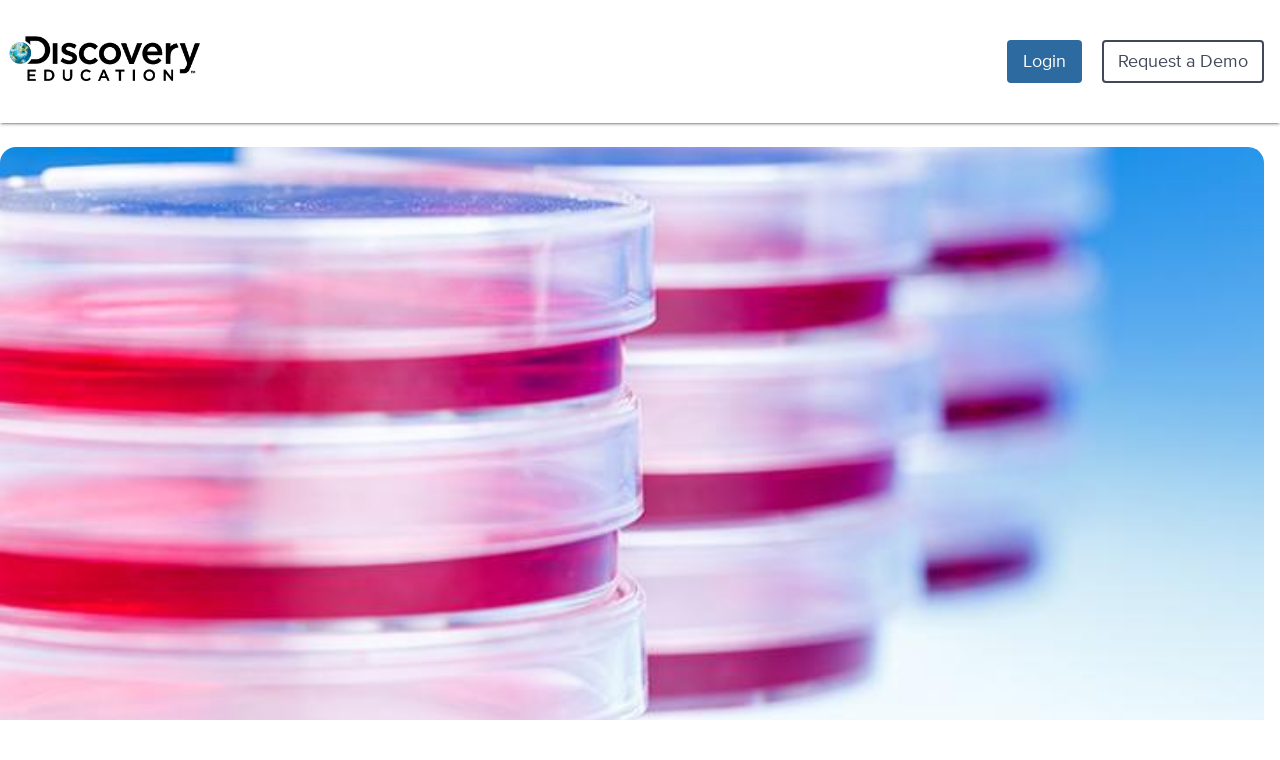

--- FILE ---
content_type: text/css
request_url: https://app.discoveryeducation.com/cbstatic-2025121902120806af8711a170ce5df2805ac18b/node_modules/@discoveryedu/nebula-core/dist/styles/fonts/nebula_fonts.css
body_size: 2072
content:
/* Generated by Font Squirrel (https://www.fontsquirrel.com) on May 31, 2016 */

@font-face {
    font-family: 'Droid Serif';
    src: url('droid_serif/droidserif-bold-webfont.woff2') format('woff2'),
         url('droid_serif/droidserif-bold-webfont.woff') format('woff');
    font-weight: 700;
    font-style: normal;
}

@font-face {
    font-family: 'Droid Serif';
    src: url('droid_serif/droidserif-bolditalic-webfont.woff2') format('woff2'),
         url('droid_serif/droidserif-bolditalic-webfont.woff') format('woff');
    font-weight: 700;
    font-style: italic;
}

@font-face {
    font-family: 'Droid Serif';
    src: url('droid_serif/droidserif-italic-webfont.woff2') format('woff2'),
         url('droid_serif/droidserif-italic-webfont.woff') format('woff');
    font-weight: normal;
    font-style: italic;
}

@font-face {
    font-family: 'Droid Serif';
    src: url('droid_serif/droidserif-webfont.woff2') format('woff2'),
         url('droid_serif/droidserif-webfont.woff') format('woff');
    font-weight: normal;
    font-style: normal;
}

/*!
 * Web Fonts from Fontspring.com
 *
 * All OpenType features and all extended glyphs have been removed.
 * Fully installable fonts can be purchased at http://www.fontspring.com
 *
 * The fonts included in this stylesheet are subject to the End User License you purchased
 * from Fontspring. The fonts are protected under domestic and international trademark and
 * copyright law. You are prohibited from modifying, reverse engineering, duplicating, or
 * distributing this font software.
 *
 * (c) 2010-2021 Fontspring
 *
 *
 *
 *
 * The fonts included are copyrighted by the vendor listed below.
 *
 * Vendor:      Mark Simonson Studio
 * License URL: https://www.fontspring.com/licenses/mark-simonson-studio/webfont
 *
 *
 */

/*
* ProximaVara.woff2 currently does not support extended characters such as "Ȅđıťàƀĺê" so commenting out
* to use ProximaVara.woff for now.
*/

/* @font-face {
    font-family: 'Proxima Vara';
    src: url('proxima_vara/ProximaVara.woff2') format('woff2 supports variations'),
         url('proxima_vara/ProximaVara.woff2') format('woff2-variations'),
         url('proxima_vara/ProximaVara.woff') format('woff');
    font-weight: 100 900;
    /* default 400 */
    /* font-stretch: 50% 100%;*/ /* this line should be uncommented when woff2 format has extended characters */
    /* default 100% */
    /* font-display: swap; */ /* this line should be uncommented when woff2 format has extended characters */
    /* italic: 0 125 (default 0) */
/* } */

 @font-face {
    font-family: 'Proxima Vara';
    src: url('proxima_vara/ProximaVara.woff') format('woff');
    font-weight: 100 900;
    /* default 400 */
    font-stretch: 50% 100%;
    /* default 100% */
    font-display: swap;
    italic: 0 125 (default 0);
}

/* Prepare To Deprecate Proxima Nova */

/**
 * @license
 * MyFonts Webfont Build ID 3194070, 2016-03-29T17:46:06-0400
 *
 * The fonts listed in this notice are subject to the End User License
 * Agreement(s) entered into by the website owner. All other parties are
 * explicitly restricted from using the Licensed Webfonts(s).
 *
 * You may obtain a valid license at the URLs below.
 *
 * Webfont: ProximaNova-Bold by Mark Simonson
 * URL: http://www.myfonts.com/fonts/marksimonson/proxima-nova/bold/
 *
 * Webfont: ProximaNova-Regular by Mark Simonson
 * URL: http://www.myfonts.com/fonts/marksimonson/proxima-nova/regular/
 *
 * Webfont: ProximaNova-RegularIt by Mark Simonson
 * URL: http://www.myfonts.com/fonts/marksimonson/proxima-nova/regular-it/
 *
 *
 * License: http://www.myfonts.com/viewlicense?type=web&buildid=3194070
 * Licensed pageviews: 1,000,000
 * Webfonts copyright: Copyright (c) Mark Simonson, 2005. All rights reserved.
 *
 * © 2016 MyFonts Inc
*/
/* @import must be at top of file, otherwise CSS will not work */

@font-face {
    font-family: 'Proxima Nova';
    font-style: normal;
    font-weight: 700;
    src: url('proxima_nova/30BCD6_2_0.eot');
    src: url('proxima_nova/30BCD6_2_0.eot?#iefix') format('embedded-opentype'), url('proxima_nova/30BCD6_2_0.woff2') format('woff2'), url('proxima_nova/30BCD6_2_0.woff') format('woff'), url('proxima_nova/30BCD6_2_0.ttf') format('truetype');
}
@font-face {
    font-family: 'Proxima Nova';
    font-style: normal;
    font-weight: 400;
    src: url('proxima_nova/30BCD6_8_0.eot');
    src: url('proxima_nova/30BCD6_8_0.eot?#iefix') format('embedded-opentype'), url('proxima_nova/30BCD6_8_0.woff2') format('woff2'), url('proxima_nova/30BCD6_8_0.woff') format('woff'), url('proxima_nova/30BCD6_8_0.ttf') format('truetype');
}
@font-face {
    font-family: 'Proxima Nova';
    font-style: italic;
    font-weight: 400;
    src: url('proxima_nova/30BCD6_B_0.eot');
    src: url('proxima_nova/30BCD6_B_0.eot?#iefix') format('embedded-opentype'), url('proxima_nova/30BCD6_B_0.woff2') format('woff2'), url('proxima_nova/30BCD6_B_0.woff') format('woff'), url('proxima_nova/30BCD6_B_0.ttf') format('truetype');
}

/* Quicksand */

@font-face {
    font-family: 'Quicksand';
    src: url('quicksand/Quicksand-Light.ttf') format('truetype');
    font-weight: 300;
    font-style: normal;
}

@font-face {
    font-family: 'Quicksand';
    src: url('quicksand/Quicksand-Regular.ttf') format('truetype');
    font-weight: 400;
    font-style: normal;
}

@font-face {
    font-family: 'Quicksand';
    src: url('quicksand/Quicksand-Medium.ttf') format('truetype');
    font-weight: 500;
    font-style: normal;
}

@font-face {
    font-family: 'Quicksand';
    src: url('quicksand/Quicksand-SemiBold.ttf') format('truetype');
    font-weight: 600;
    font-style: normal;
}

@font-face {
    font-family: 'Quicksand';
    src: url('quicksand/Quicksand-Bold.ttf') format('truetype');
    font-weight: 700;
    font-style: normal;
}

/**

 * Mikado Chan

 * Custom K-2 font created for Discovery Education based on the Mikado font by HVD Fonts

**/

@font-face {
    font-family: 'Mikado Chan';
    src: url('mikado_chan/Mikado-chan-Web-Light.woff') format('woff');
    font-weight: 300;
    font-style: normal;
}

@font-face {
    font-family: 'Mikado Chan';
    src: url('mikado_chan/Mikado-chan-Web-LightItalic.woff') format('woff');
    font-weight: 300;
    font-style: italic;
}

@font-face {
    font-family: 'Mikado Chan';
    src: url('mikado_chan/Mikado-chan-Web-Regular.woff') format('woff');
    font-weight: 400;
    font-style: normal;
}

@font-face {
    font-family: 'Mikado Chan';
    src: url('mikado_chan/Mikado-chan-Web-RegularItalic.woff') format('woff');
    font-weight: 400;
    font-style: italic;
}

@font-face {
    font-family: 'Mikado Chan';
    src: url('mikado_chan/Mikado-chan-Web-Medium.woff') format('woff');
    font-weight: 500;
    font-style: normal;
}

@font-face {
    font-family: 'Mikado Chan';
    src: url('mikado_chan/Mikado-chan-Web-MediumItalic.woff') format('woff');
    font-weight: 500;
    font-style: italic;
}

@font-face {
    font-family: 'Mikado Chan';
    src: url('mikado_chan/Mikado-chan-Web-Bold.woff') format('woff');
    font-weight: 700;
    font-style: normal;
}

@font-face {
    font-family: 'Mikado Chan';
    src: url('mikado_chan/Mikado-chan-Web-BoldItalic.woff') format('woff');
    font-weight: 700;
    font-style: italic;
}

@font-face {
    font-family: 'Mikado Chan';
    src: url('mikado_chan/Mikado-chan-Web-Black.woff') format('woff');
    font-weight: 800;
    font-style: normal;
}

@font-face {
    font-family: 'Mikado Chan';
    src: url('mikado_chan/Mikado-chan-Web-BlackItalic.woff') format('woff');
    font-weight: 800;
    font-style: italic;
}

@font-face {
    font-family: 'Mikado Chan';
    src: url('mikado_chan/Mikado-chan-Web-Ultra.woff') format('woff');
    font-weight: 900;
    font-style: normal;
}

@font-face {
    font-family: 'Mikado Chan';
    src: url('mikado_chan/Mikado-chan-Web-UltraItalic.woff') format('woff');
    font-weight: 900;
    font-style: italic;
}

/* Agrandir */

/*
Regular: 100-300
Medium: normal=400 and 500
Bold: 600 and bold=700
Heavy: 800 & 900
*/

/* Regular */
@font-face {
    font-family: 'Agrandir';
    src: url('agrandir/Agrandir-Regular.eot');
    src: url('agrandir/Agrandir-Regular.woff') format('woff'),
        url('agrandir/Agrandir-Regular.woff2') format('woff2'),
        url('agrandir/Agrandir-Regular.ttf') format('truetype');
    font-weight: 200;
    font-style: normal;
    font-display: swap;
}

@font-face {
    font-family: 'Agrandir';
    src: url('agrandir/Agrandir-Italic.eot');
    src: url('agrandir/Agrandir-Italic.woff') format('woff'),
        url('agrandir/Agrandir-Italic.woff2') format('woff2'),
        url('agrandir/Agrandir-Italic.ttf') format('truetype');
    font-weight: 200;
    font-style: italic;
    font-display: swap;
}

/* Medium = Normal */
@font-face {
    font-family: 'Agrandir';
    src: url('agrandir/Agrandir-Medium.eot');
    src: url('agrandir/Agrandir-Medium.woff') format('woff'),
        url('agrandir/Agrandir-Medium.woff2') format('woff2'),
        url('agrandir/Agrandir-Medium.ttf') format('truetype');
    font-weight: normal;
    font-style: normal;
    font-display: swap;
}

@font-face {
    font-family: 'Agrandir';
    src: url('agrandir/Agrandir-MediumItalic.eot');
    src: url('agrandir/Agrandir-MediumItalic.woff') format('woff'),
        url('agrandir/Agrandir-MediumItalic.woff2') format('woff2'),
        url('agrandir/Agrandir-MediumItalic.ttf') format('truetype');
    font-weight: normal;
    font-style: italic;
    font-display: swap;
}

/* Bold */
@font-face {
    font-family: 'Agrandir';
    src: url('agrandir/Agrandir-Bold.eot');
    src: url('agrandir/Agrandir-Bold.woff') format('woff'),
        url('agrandir/Agrandir-Bold.woff2') format('woff2'),
        url('agrandir/Agrandir-Bold.ttf') format('truetype');
    font-weight: bold;
    font-style: normal;
    font-display: swap;
}

@font-face {
    font-family: 'Agrandir';
    src: url('agrandir/Agrandir-BoldItalic.eot');
    src: url('agrandir/Agrandir-BoldItalic.woff') format('woff'),
        url('agrandir/Agrandir-BoldItalic.woff2') format('woff2'),
        url('agrandir/Agrandir-BoldItalic.ttf') format('truetype');
    font-weight: bold;
    font-style: italic;
    font-display: swap;
}

/* Heavy */
@font-face {
    font-family: 'Agrandir';
    src: url('agrandir/Agrandir-Heavy.eot');
    src: url('agrandir/Agrandir-Heavy.woff') format('woff'),
        url('agrandir/Agrandir-Heavy.woff2') format('woff2'),
        url('agrandir/Agrandir-Heavy.ttf') format('truetype');
    font-weight: 800;
    font-style: normal;
    font-display: swap;
}

@font-face {
    font-family: 'Agrandir';
    src: url('agrandir/Agrandir-HeavyItalic.eot');
    src: url('agrandir/Agrandir-HeavyItalic.woff') format('woff'),
        url('agrandir/Agrandir-HeavyItalic.woff2') format('woff2'),
        url('agrandir/Agrandir-HeavyItalic.ttf') format('truetype');
    font-weight: 800;
    font-style: italic;
    font-display: swap;
}


--- FILE ---
content_type: text/css
request_url: https://app.discoveryeducation.com/cbstatic-2025121902120806af8711a170ce5df2805ac18b/dist/apps/learn-router/learn-de.min.css
body_size: 129975
content:
.player-container{position:relative;font-family:"Helvetica Neue",Helvetica,Arial,sans-serif;width:990px;margin:auto;color:#444}.player-container.quick{width:100%}.player-container.embed{width:100%}.player-container.embedded-interactive{box-sizing:content-box}.asset-collection{min-height:320px;height:auto!important;height:320px;position:relative}.asset-collection-item{float:left;margin:0 20px 20px 0}.asset-collection-item .quicklist-text,.asset-collection-item .quicklist-thumb{float:left}.asset-collection-item .quicklist-text{margin-left:8px;font-weight:700;text-shadow:1px 1px 1px rgba(0,0,0,.4)}.asset-collection .folder img{width:75%;margin:12px;position:relative;height:75%}#outer-container .player-container{width:100%}body #outer-container .player-container .tab-group-view-in{padding:8px 0}.player-top{padding:15px 0 20px 4px}.with-breadcrumb{padding-left:62px}.player-top h2{width:auto;display:block;float:left;padding-right:15px;font-weight:700;position:relative;color:#f4f4f4!important;text-shadow:0 0 4px #000;line-height:24px}body .title-stretcher{width:64%}body .player-top h2{font-size:19px;margin:0 0 0 10px}.player-title-wrap{width:73%;position:relative}.player-top .user-profile{float:left}.player-top .asset-creator{float:left;padding:6px 0 0 9px}.embed .player-top{display:none}.animation-swf{border:none}body .player-container .player-display .no-lr-padding{padding:0}.video-notice{padding:28% 0 0 0}.embedded-asset .video-notice{padding:15% 0 0 0}.video-notice{display:none}.video-notice a{color:#3d9ada}.no-flash{-webkit-box-shadow:1px 1px 1px rgba(0,0,0,.7);-moz-box-shadow:1px 1px 1px rgba(0,0,0,.7);box-shadow:1px 1px 1px rgba(0,0,0,.5);-moz-border-radius:4px;-webkit-border-radius:4px;border-radius:4px;background:#444 url(/static/img/core/player/error.png) no-repeat 4px 4px;border:1px #121212 solid;color:#ccc;text-shadow:1px 1px 1px rgba(0,0,0,.6);-moz-background-clip:padding;-webkit-background-clip:padding-box;background-clip:padding-box;padding:8px 8px 8px 34px;width:65%;position:relative;margin:auto;font-size:.9em}body .player-container.pdf .tab-group-view-in{padding:0}.stop-point{background:rgba(50,50,50,.3);position:absolute;left:0;top:0;z-index:10}.stop-point-btns{position:relative}.stop-point-btns a{display:block;color:#f4f4f4;text-shadow:1px 1px 1px rgba(0,0,0,.6);font-size:1.1em}.stop-point-btns a:hover{color:#72bbe6}.desc-more-info{color:#1a5d8b}.desc-more-info:hover{color:#144b70}.stop-point-btns .play-next{position:absolute;right:10px;top:0;width:50px;text-align:center;padding-top:35px;background:url(/static/img/core/player/end-of-video.png) no-repeat center -314px}.stop-point-btns .play-prev{position:absolute;left:10px;top:0;width:50px;text-align:center;padding-top:35px;background:url(/static/img/core/player/end-of-video.png) no-repeat center -178px}.stop-point-btns .play-prev:hover{background-position:center -247px;text-decoration:none}.stop-point-btns .play-next:hover{background-position:center -383px;text-decoration:none}.stop-point-btns .replay{margin:auto;width:120px;text-align:center;padding-top:53px;background:url(/static/img/core/player/end-of-video.png) no-repeat top center}.stop-point-btns .replay:hover{background-position:center -84px;text-decoration:none}.stop-point-close{position:absolute;right:10px;top:10px}.player-meta{float:left;margin:6px 0 0 10px;color:#c8d0d4;font-size:1.1em;font-weight:400;width:100%}.player-meta span{font-size:11.5px;font-weight:700;float:left;display:block;border-left:1px #343b3f solid;padding:0 10px}.player-meta span.no-style{font-size:11.5px;font-weight:400;float:none;display:inline;border-left:none;padding:0 5px}.player-meta span.player-meta-first{padding-left:0;border-left:none}.player-meta div.productName{color:#fff;float:right;font-size:1.2em;margin:5px 20px 0 0;text-align:right;width:215px}.player-meta a{color:#3ac5e8}.player-meta a:hover{color:#51d6f7}.player-mark-complete{background-color:#c38300;border:1px solid #222;color:#fff;display:block;float:right;font-size:1.1em;font-weight:400;text-shadow:1px 1px 1px rgba(0,0,0,.58);text-transform:none;margin:0 12px 1px 0;padding:5px 7px;-webkit-border-radius:4px;-moz-border-radius:4px;border-radius:4px;background-image:-webkit-gradient(linear,left top,left bottom,from(#fca900),to(#c38300));background-image:-webkit-linear-gradient(top,#fca900,#c38300);background-image:-moz-linear-gradient(top,#fca900,#c38300);background-image:-ms-linear-gradient(top,#fca900,#c38300);background-image:-o-linear-gradient(top,#fca900,#c38300);background-image:linear-gradient(top,#fca900,#c38300)}.player-print{border:1px solid #222;display:block;float:right;font-size:1.4em;font-weight:400;text-shadow:1px 1px 1px rgba(0,0,0,.58);text-transform:none;margin:0 12px 1px 0;-webkit-border-radius:4px;-moz-border-radius:4px;border-radius:4px}a.player-mark-complete{color:#fff}.player-mark-complete:hover{color:#fff;background-color:#a36d00;text-decoration:none;background-image:none;background-image:-webkit-gradient(linear,left top,left bottom,from(#c38300),to(#a36d00));background-image:-webkit-linear-gradient(top,#c38300,#a36d00);background-image:-moz-linear-gradient(top,#c38300,#a36d00);background-image:-ms-linear-gradient(top,#c38300,#a36d00);background-image:-o-linear-gradient(top,#c38300,#a36d00);background-image:linear-gradient(top,#c38300,#a36d00)}.player-mark-complete.complete,.player-mark-complete.complete:hover{background-color:#556065;background-image:none;cursor:default}#lightbox .player-action-bar{width:100%}.player-video{width:100%;margin:auto;position:relative}.quick .player-video{width:100%}.non-segment,.quick .non-segment{margin:auto;width:460px}.player-image{width:100%;margin:auto;min-height:320px;height:auto!important;height:320px}.player-pdf{width:100%;margin:auto}.player-iframe{width:100%;margin:auto}.math-interactive,.player-embedded-interactive-source{min-height:620px}.quick .player-image{width:100%}.quick .player-pdf{width:100%}.quick .player-iframe{width:100%}.player-default #container{background:0 0}.player-default #scroll-content{background:#5b676c url(/static/img/core/player/bg-img-tall.jpg) repeat-x center 60px}.player-popup #scroll-content{background-position:center 0}.player-default .default .player-top{background:0 0;box-shadow:none}.player-default .player-container.default{margin-bottom:150px}.player-standalone .player-container{width:99%}.player-standalone #scroll-content{background:#121212}.player-standalone .embedded-asset,.player-standalone .legacy-videos,.player-standalone .other-screenshot,.player-standalone .player-video,.player-standalone .video-wrapper{width:100%;height:100%}.player-standalone .embedded-asset-inner{display:none}.player-popup .player-container.default{margin-bottom:0}#de-content .player-sub-tabs .player-action-tabs a{color:#fff}.player-default .default .player-sub-tabs,.player-default .default .player-sub-tabs .player-action-tabs{-moz-border-radius:4px 4px 0 0;-webkit-border-radius:4px 4px 0 0;border-radius:4px 4px 0 0;-moz-background-clip:padding;-webkit-background-clip:padding-box;background-clip:padding-box}.player-default .default .player-inner ul.ui-tabs-nav{left:2px}.player-default .default .player-top h2{margin-left:0;width:auto}.player-default .default .player-meta{margin-left:0}.player-default .default .player-meta{margin-left:0}.player-container .jspTrack{background:#ddd}.player-container .jspDrag{background:#b6b6b6}.player-container .jspHover{background:#a0a0a0}.copy-link-swf{position:absolute;right:10px;top:3px}.copy-link-wrap{position:relative;width:382px}input.text.copy-link-text{width:297px;height:22px;font-size:15px}.player-article{line-height:19px;width:500px;background:#fff;min-height:600px;height:auto!important;height:600px;-moz-border-radius:4px;-webkit-border-radius:4px;border-radius:4px;-moz-background-clip:padding;-webkit-background-clip:padding-box;background-clip:padding-box}.player-article-inner{padding:12px 12px 44px 12px}.player-article p.title{display:block;margin:8px 0 8px 0;font-weight:700}.embed .player-video{width:100%}.embed .player-pdf{width:100%;background:#121212;padding-top:6px;position:relative}.embed .player-reading-passage{width:187px;margin:auto}.embed .zoom{position:absolute;right:6px;bottom:12px}body .player-container .tab-group-view{background:0 0;border:none;border-radius:0;-moz-background-clip:padding;-webkit-background-clip:padding-box;background-clip:padding-box}body .player-container .tab-group-view-in{padding:0;padding:12px}body .embed .tab-group-view{padding:0;width:100%}body .embed .tab-group-view-in{padding:0;width:100%;height:auto;min-height:200px}.de-logo-player{display:none;margin:-2px 0 4px 9px}.lightbox .embed .de-logo-player{display:none}.lightbox .de-logo-player{display:block}.de-logo-player img{max-width:150px}.player-inner .tab-loading{background:transparent url(/static/img/global/loaders/aro-80.gif) center 80px no-repeat}.player-actions{margin:8px 3px 0 0;position:absolute;right:6px;top:3px}.presentation a.light-close{display:none}.player-actions a{-webkit-background-clip:padding-box;-moz-background-clip:padding;background-clip:padding-box;background-color:#343b3f;background-image:-webkit-gradient(linear,left top,left bottom,from(#6e787d),to(#343b3f));background-image:-webkit-linear-gradient(top,#6e787d,#343b3f);background-image:-moz-linear-gradient(top,#6e787d,#343b3f);background-image:-ms-linear-gradient(top,#6e787d,#343b3f);background-image:-o-linear-gradient(top,#6e787d,#343b3f);background-image:linear-gradient(top,#6e787d,#343b3f);border:1px #222 solid;-webkit-border-radius:4px;-moz-border-radius:4px;border-radius:4px;-webkit-box-shadow:0 0 1px #fff;-moz-box-shadow:0 0 1px #fff;box-shadow:0 0 1px #fff;box-sizing:content-box;color:#f4f4f4;display:block;float:left;font-size:12px;height:14px;line-height:14px;margin-right:3px;min-width:32px;padding:6px 6px;position:relative;text-shadow:1px 1px 1px rgba(0,0,0,.6);width:auto!important}.player-actions a:visited{color:#f4f4f4}.player-actions a:active{background-color:#343b3f;background-image:none}.player-actions a:hover{text-decoration:none;background-color:#628aa2;background-image:-webkit-gradient(linear,left top,left bottom,from(#628aa2),to(#577a8f));background-image:-webkit-linear-gradient(top,#628aa2,#577a8f);background-image:-moz-linear-gradient(top,#628aa2,#577a8f);background-image:-ms-linear-gradient(top,#628aa2,#577a8f);background-image:-o-linear-gradient(top,#628aa2,#577a8f);background-image:linear-gradient(top,#628aa2,#577a8f);color:#fff}.player-actions a span.action-icon{background:url(/static/img/core/player/sub-buttons.png) no-repeat;display:block;width:36px;height:16px;position:absolute}.player-actions a.player-action-popout span{left:10px;top:3px}.player-actions a.light-closer{padding-right:26px;padding-left:12px}.player-actions a.light-closer span{background-position:0 -160px;right:-12px;top:2px}.player-actions a.player-action-rate{padding-right:18px;padding-left:12px}.player-actions a.player-action-rate span.action-icon{background-position:0 -106px;right:-7px;top:4px}.player-actions a.player-action-print span{background-position:0 -56px;left:10px;top:6px}.player-actions a.player-action-window span{background-position:0 -347px;left:10px}.player-inner .ui-tabs-nav li{top:0;-webkit-box-shadow:none;-moz-box-shadow:none;box-shadow:none;margin:0;padding:0}.player-action-bar-inner{float:left}.player-inner{overflow:hidden}.default .player-display,.quick .player-display{min-height:320px;height:auto!important;height:320px;width:98%;margin:0 auto 10px}.player-default .default .player-display{width:99.5%}#dcr_logo{display:none}.pdf .player-display{padding-left:0;padding-right:0;width:100%}.embed .player-display-right{display:none}.embed .player-display-inner{background:#fff;padding:0}.player-default .default .player-display-inner,.quick .player-display-inner{background:url(/static/img/core/player/bg-pattern.jpg) repeat;padding:0 0;width:100%;border:1px #000 solid;-webkit-box-shadow:0 0 1px #fff;-moz-box-shadow:0 0 1px #fff;box-shadow:0 0 1px #fff;-moz-border-radius:4px;-webkit-border-radius:4px;border-radius:4px;-moz-background-clip:padding;-webkit-background-clip:padding-box;background-clip:padding-box}a.playlist-prev{width:55px;height:50px;display:block;position:absolute;left:-54px;top:230px;background:url(/media/img/player/playlist-sprite.png) repeat}a.playlist-next{width:55px;height:50px;display:block;position:absolute;right:-54px;top:230px;background:url(/media/img/player/playlist-sprite.png) no-repeat -56px 0}a.playlist-prev:hover{background-position:0 -51px}a.playlist-next:hover{background-position:-56px -51px}.embedded .player-video{width:auto}object{border:none;outline:0}.segments .player-display-left{width:530px;margin:0 auto}.embed .player-video .player-display-left{width:100%;margin:0 auto;float:none}.player-display-left{float:left;margin:0 auto;position:relative}.player-display-right{float:right}.player-description{font-size:13px;color:#f4f4f4;padding:3px 15px 0 0}.view-metadata{background:rgba(0,0,0,.5);border-radius:4px;color:#ccc;margin:10px 0 0 0;min-height:152px;height:auto!important;height:152px}.view-metadata-inner{padding:12px}.view-metadata-inner h3{text-transform:uppercase}.video-player-actions{width:100%;margin:10px 0 0 0}.video-player-actions a{float:left;background:rgba(0,0,0,.5);border-radius:4px;padding:12px;margin-right:6px;color:#679cc2;font-weight:700}.video-player-actions a:hover{background:rgba(0,0,0,.9);text-decoration:none;color:#f4f4f4}.video-player-actions .actions-right a:last-of-type{margin-right:0}.video-list{background-color:#171b1d;overflow-y:auto;overflow-x:hidden;position:relative;width:100%}.video-list .jspVerticalBar{top:6px}.video-list-wrap{padding:0 0;-moz-border-radius:4px;-webkit-border-radius:4px;border-radius:4px;-moz-background-clip:padding;-webkit-background-clip:padding-box;background-clip:padding-box}.video-list-wrap .jspContainer,.video-list-wrap .jspScrollable{overflow-x:visible}.video-list-wrap .quicklist-thumb{border:1px solid #acbac2;-webkit-box-shadow:none;-moz-box-shadow:none;box-shadow:none}.video-list .quicklist-thumb,.video-list .quicklist-thumb img{width:70px;height:48px}.video-list ul{margin:0;padding:0 0 0}.video-list-item{margin:6px 0 0 4px;display:block;position:relative;font-weight:700;cursor:pointer;color:#d7dee0;text-shadow:0 0 6px #000}.video-list-item.title .list-text{font-size:1.4em}.video-list-item.title .list-text span{display:block;font-size:14px;color:#555}.video-list-item.on.title .list-text{color:#d7dee0}.video-list-item.on.title .list-text span{color:#fff}.video-list-item .list-text{font-size:.95em}.titlechaptersection .list-text{float:left;margin-top:5px}.time{color:#ddd;display:block;font-size:.95em;font-weight:400;position:absolute;padding:3px;bottom:8px;left:89px}.titlechaptersection .time{float:left;margin-top:2px;position:relative;bottom:auto;left:auto}.titlechaptersection .metadata-wrap{float:right}.player-display-right .jspTrack{background:#777}.player-display-right .jspDrag{background:#999}.segment-out-links{float:right}.segment-out-links a{float:left;display:block;padding:0 6px 0 0;border-right:1px #555 solid;margin-right:6px;color:#3ac5e8;font-weight:700}.segment-out-links a:last-of-type{border:none;margin-right:0}.list-buffer{padding:10px;display:block}.titlechaptersection .list-buffer{position:relative;padding:4px 7px 3px 30px}.play-full-video .quicklist-thumb,.video-list-item .quicklist-thumb{float:left;margin-right:10px}.video-list-item.on .selected-segment{display:block}.selected-segment{border-color:transparent #777 transparent transparent;border-style:solid;border-width:6px;height:0;left:-12px;position:absolute;top:24px;width:0;display:none}.full-video-info,.segment-info{width:460px;float:left;text-shadow:1px 1px 1px rgba(0,0,0,.6)}.segment-info{clear:left}.full-video-info h6,.segment-info h6{font-size:1.15em;margin-bottom:13px;float:left;margin-left:6px;padding:4px 0 0 0;width:80%}.segment-info-inner{padding:16px 8px;color:#f4f4f4}.segment-info-desc{margin:6px 0 0 0}.with-border{border-bottom:1px #444 solid;padding-bottom:12px;margin-bottom:16px}.segment-info-top{margin:0 0 4px 4px}.now-playing{float:left;color:#bbb;font-weight:400;padding:3px;font-size:.9em;background:#555;margin:3px 0 0 0;-moz-border-radius:4px;-webkit-border-radius:4px;border-radius:4px;-moz-background-clip:padding;-webkit-background-clip:padding-box;background-clip:padding-box;margin-right:5px;-webkit-box-shadow:0 2px 2px -1px rgba(0,0,0,.8);-moz-box-shadow:0 2px 2px -1px rgba(0,0,0,.8);box-shadow:0 1px 4px -1px rgba(0,0,0,.6)}.player-inner .segment-info .ui-tabs-nav a{padding:4px;font-size:13px;margin:0 3px 0 0;background:#187b97;border-left-color:#187b97;border-right-color:#187b97;border-top-color:#187b97;color:#fff;text-shadow:1px 1px 1px #000;-moz-border-radius:2px 2px 0 0;-webkit-border-radius:2px 2px 0 0;border-radius:2px 2px 0 0;-moz-background-clip:padding;-webkit-background-clip:padding-box;background-clip:padding-box}.player-inner .segment-info .ui-tabs-nav li.ui-tabs-selected a{background:#24292e;border-left-color:#4d5761;border-right-color:#4d5761;border-top-color:#4d5761}.player-inner .segment-info .ui-tabs-nav{margin-left:2px}.full-desc-hidden{display:none}.segment-info .info-citations b{color:#f4f4f4}.segment-tab-content{display:none}.info-box,.segment-tab-box{font-size:.9em;background-color:#171b1d;overflow:hidden;padding:12px;-moz-border-radius:4px;-webkit-border-radius:4px;border-radius:4px;color:#ccc;-moz-background-clip:padding;-webkit-background-clip:padding-box;background-clip:padding-box;-webkit-box-shadow:0 1px 2px -1px rgba(255,255,255,.6);-moz-box-shadow:0 1px 2px -1px rgba(255,255,255,.6);box-shadow:0 1px 2px -1px rgba(255,255,255,.6)}.info-box-wrap{float:left;display:none}.info-box{text-align:center;padding:6px;margin:15px 8px 0}.show-mm{display:block}.segment-box-title{color:#d7dee0;font-size:16px;font-weight:700}.segment-index{background-color:#2c3438;color:#9aa3a9;float:left;font-size:12px;font-weight:700;padding:3px 5px;margin:0 3px 5px 0;max-width:25%;-moz-border-radius:4px;-webkit-border-radius:4px;border-radius:4px;-webkit-box-shadow:0 1px 2px -1px rgba(255,255,255,.6);-moz-box-shadow:0 1px 2px -1px rgba(255,255,255,.6);box-shadow:0 1px 2px -1px rgba(255,255,255,.6)}.segment-box-title h5{max-width:70%;padding:0;margin-bottom:13px;float:left;margin-left:6px}.segment-description{background-color:#dde9f0;color:#171b1d;text-shadow:0 1px 1px rgba(255,255,255,.6);padding:8px 12px 12px 12px;-moz-border-radius:4px;-webkit-border-radius:4px;border-radius:4px;line-height:1.5em}.segment-description h6{font-size:1.2em;float:none;margin:0 0 15px;padding:0;width:100%;display:none}.segment-related{overflow:hidden}.segment-related-inner{background-color:#fdfdfd;overflow:hidden;margin:4px 0 0;padding:2px 2px;-webkit-border-radius:3px;-moz-border-radius:3px;border-radius:3px}.segment-related-inner a{background:url('/static/img/core/icons/icon_pdf_small.png') 2px 4px no-repeat;padding:6px 5px 6px 23px;margin-right:8px;display:block;float:left;white-space:nowrap;overflow:hidden}.image-player .segment-info-inner{margin-bottom:17px;padding:0 8px}.image-player .segment-description-inner{float:left}.image-player .segment-description h6{display:block;margin:3px 10px 0 0;text-shadow:1px 1px 1px #fff}.size-btn,.standards-btn{color:#9be4ff;text-shadow:0 0 4px #000;display:block;float:left;font-weight:700;margin-top:10px;padding:4px 7px 5px;border:1px solid #222;background-color:#0091b5;background-image:-webkit-gradient(linear,left top,left bottom,from(#0091b5),to(#004b5d));background-image:-webkit-linear-gradient(top,#0091b5,#004b5d);background-image:-moz-linear-gradient(top,#0091b5,#004b5d);background-image:-ms-linear-gradient(top,#0091b5,#004b5d);background-image:-o-linear-gradient(top,#0091b5,#004b5d);background-image:linear-gradient(top,#0091b5,#004b5d);-moz-border-radius:4px;-webkit-border-radius:4px;border-radius:4px}.size-btn:hover,.standards-btn:hover{color:#9be4ff;text-decoration:none;background-color:#004b5d;background-image:-webkit-gradient(linear,left top,left bottom,from(#004b5d),to(#0091b5));background-image:-webkit-linear-gradient(top,#004b5d,#0091b5);background-image:-moz-linear-gradient(top,#004b5d,#0091b5);background-image:-ms-linear-gradient(top,#004b5d,#0091b5);background-image:-o-linear-gradient(top,#004b5d,#0091b5);background-image:linear-gradient(top,#004b5d,#0091b5)}.size-btn{margin:0 8px 0 0;padding:4px 10px 5px}.play-full-video{margin:3px 0 0;position:relative;z-index:1}.play-full-video .play-full-video-content{color:#e7f0f2;font-size:1.2em;font-weight:700;text-shadow:1px 1px 1px rgba(0,0,0,.5);display:block;padding:10px;cursor:pointer}.play-full-video .play-full-video-content,.video-list-item{-moz-border-radius:4px;-webkit-border-radius:4px;border-radius:4px;-moz-background-clip:padding;-webkit-background-clip:padding-box;background-clip:padding-box;border:1px #0b0d0e solid;-webkit-box-shadow:0 1px 2px -1px rgba(255,255,255,.6);-moz-box-shadow:0 1px 2px -1px rgba(255,255,255,.6);box-shadow:0 1px 2px -1px rgba(255,255,255,.6);background-color:#505c63;background-image:-webkit-gradient(linear,left top,left bottom,from(#505c63),to(#272e32));background-image:-webkit-linear-gradient(top,#505c63,#272e32);background-image:-moz-linear-gradient(top,#505c63,#272e32);background-image:-ms-linear-gradient(top,#505c63,#272e32);background-image:-o-linear-gradient(top,#505c63,#272e32);background-image:linear-gradient(top,#505c63,#272e32)}.play-full-video .play-full-video-content:hover,.video-list-item.over{background-color:#384146;background-image:-webkit-gradient(linear,left top,left bottom,from(#272e32),to(#475259));background-image:-webkit-linear-gradient(top,#272e32,#475259);background-image:-moz-linear-gradient(top,#272e32,#475259);background-image:-ms-linear-gradient(top,#272e32,#475259);background-image:-o-linear-gradient(top,#272e32,#475259);background-image:linear-gradient(top,#272e32,#475259);text-decoration:none;-webkit-box-shadow:0 1px 2px -1px rgba(255,255,255,.6);-moz-box-shadow:0 1px 2px -1px rgba(255,255,255,.6);box-shadow:0 1px 2px -1px rgba(255,255,255,.6)}.play-full-video .play-full-video-content.on,.video-list-item.on{background-color:#003c4a;background-image:-webkit-gradient(linear,left top,left bottom,from(#006781),to(#003c4a));background-image:-webkit-linear-gradient(top,#006781,#003c4a);background-image:-moz-linear-gradient(top,#006781,#003c4a);background-image:-ms-linear-gradient(top,#006781,#003c4a);background-image:-o-linear-gradient(top,#006781,#003c4a);background-image:linear-gradient(top,#006781,#003c4a);text-decoration:none;-webkit-box-shadow:inset 0 .5px 6px #000,0 1px 2px -1px rgba(255,255,255,.6);-moz-box-shadow:inset 0 .5px 6px #000,0 1px 2px -1px rgba(255,255,255,.6);box-shadow:inset 0 .1px 6px rgba(0,0,0,.4),0 1px 2px -1px rgba(255,255,255,.6)}.titlechapter.video-list-item{z-index:2}.titlechaptersection.video-list-item,.titlechaptersection.video-list-item.on,.titlechaptersection.video-list-item.over{background-image:none;filter:none}.titlechaptersection.first-sub-segment{padding-top:3px}.titlechaptersection.video-list-item{background-color:#4c575e;border:1px solid #0b0d0e;border-bottom:none;-webkit-border-radius:0;-moz-border-radius:0;border-radius:0;margin-top:0;position:relative;top:-3px}.titlechaptersection.video-list-item.over{background-color:#384146}.titlechaptersection.video-list-item.on{background-color:#004d60}.titlechaptersection .play-icon{background:url('/static/img/core/player/sub-buttons.png') no-repeat 0 -309px;display:block;position:absolute;width:23px;height:21px;left:5px;bottom:2px}.titlechaptersection .quicklist-title,.titlechaptersection .quicklist-title:hover{margin-right:1px;width:45px;float:left}.titlechaptersection .quicklist-btns{width:40px;float:right;margin-left:5px;position:relative;top:auto;right:auto;bottom:auto;left:auto}.play-full-video .quicklist-thumb,.play-full-video .quicklist-thumb img{width:84px;height:58px}.play-full-video .time{left:103px}.player-sub-tabs ul.social-btns{position:absolute;z-index:10;display:block;margin:0}.social-btns{position:absolute;bottom:5px;right:5px;list-style-type:none;display:none}.on .social-btns,.over .social-btns,.play-full-video-content.on+.social-btns,.play-full-video-content.over+.social-btns,.resource-item .social-btns{display:block}.social-btns li{float:left;margin-left:4px}#de-content .social-btns a{color:#fff}.social-btns a{border:1px solid #222;color:#fff;text-shadow:0 0 4px #001a20;display:block;font-size:12px;line-height:14px;font-weight:700;position:relative;padding:3px 7px 4px 6px;background-color:#505f67;background-image:-webkit-gradient(linear,left top,left bottom,from(#505f67),to(#131517));background-image:-webkit-linear-gradient(top,#505f67,#131517);background-image:-moz-linear-gradient(top,#505f67,#131517);background-image:-ms-linear-gradient(top,#505f67,#131517);background-image:-o-linear-gradient(top,#505f67,#131517);background-image:linear-gradient(top,#505f67,#131517);-webkit-box-shadow:0 1px 2px -1px rgba(255,255,255,.6);-moz-box-shadow:0 1px 2px -1px rgba(255,255,255,.6);box-shadow:0 1px 2px -1px rgba(255,255,255,.6);-moz-border-radius:4px;-webkit-border-radius:4px;border-radius:4px}.social-btns a:hover{background-color:#131517;text-decoration:none;background-image:-webkit-gradient(linear,left top,left bottom,from(#131517),to(#505f67));background-image:-webkit-linear-gradient(top,#131517,#505f67);background-image:-moz-linear-gradient(top,#131517,#505f67);background-image:-ms-linear-gradient(top,#131517,#505f67);background-image:-o-linear-gradient(top,#131517,#505f67);background-image:linear-gradient(top,#131517,#505f67)}.on .social-btns a,.play-full-video-content.on+.social-btns a,.player-sub-tabs .social-btns a{background-color:#0091b5;background-image:-webkit-gradient(linear,left top,left bottom,from(#0091b5),to(#002129));background-image:-webkit-linear-gradient(top,#0091b5,#002129);background-image:-moz-linear-gradient(top,#0091b5,#002129);background-image:-ms-linear-gradient(top,#0091b5,#002129);background-image:-o-linear-gradient(top,#0091b5,#002129);background-image:linear-gradient(top,#0091b5,#002129)}.on .social-btns a:hover,.play-full-video-content.on+.social-btns a:hover{background-color:#002129;background-image:-webkit-gradient(linear,left top,left bottom,from(#002129),to(#0091b5));background-image:-webkit-linear-gradient(top,#002129,#0091b5);background-image:-moz-linear-gradient(top,#002129,#0091b5);background-image:-ms-linear-gradient(top,#002129,#0091b5);background-image:-o-linear-gradient(top,#002129,#0091b5);background-image:linear-gradient(top,#002129,#0091b5)}.social-btns a.on{background-image:none;background-color:#00627a;-webkit-box-shadow:inset 0 0 2px rgba(0,0,0,.4);-moz-box-shadow:inset 0 0 2px rgba(0,0,0,.4);box-shadow:inset 0 0 2px rgba(0,0,0,.4)}.over .social-btns a.liked,.play-full-video-content.over+.social-btns a.liked{background-color:#313c41;background-image:none;-webkit-box-shadow:inset 0 0 3px rgba(0,0,0,.5);-moz-box-shadow:inset 0 0 3px rgba(0,0,0,.5);box-shadow:inset 0 0 3px rgba(0,0,0,.5)}.on .social-btns a.liked,.play-full-video-content.on+.social-btns a.liked,.player-sub-tabs .social-btns a.liked{background-color:#00596f;background-image:none;-webkit-box-shadow:inset 0 0 5px rgba(0,0,0,.7);-moz-box-shadow:inset 0 0 5px rgba(0,0,0,.7);box-shadow:inset 0 0 5px rgba(0,0,0,.7)}.social-btns span.social-icon{background:url('/static/img/core/player/sub-buttons.png') no-repeat;display:block;position:absolute;width:23px;height:21px;right:0;bottom:0}.social-btns span.fa-comment.social-icon{background-image:none;text-align:center}.social-btns span.fa-comment.social-icon::before{display:block;font-size:13px;margin-top:3px}.social-rating a{padding-right:23px}.social-comments a{padding-right:24px}.social-share a{padding-right:24px}.social-download a{padding-right:24px}.social-rating span.social-icon{background-position:0 -200px}.social-share span.social-icon{background-position:0 -268px}.social-download span.social-icon{background-position:0 -382px}.segment-controller{background-color:#383838;background-image:-webkit-gradient(linear,left top,left bottom,from(#383838),to(#333));background-image:-webkit-linear-gradient(top,#383838,#333);background-image:-moz-linear-gradient(top,#383838,#333);background-image:-ms-linear-gradient(top,#383838,#333);background-image:-o-linear-gradient(top,#383838,#333);background-image:linear-gradient(top,#383838,#333);padding:6px 0 2px 0;text-shadow:1px 1px 1px rgba(0,0,0,.5);-webkit-box-shadow:0 4px 4px -1px rgba(0,0,0,.4);-moz-box-shadow:0 4px 4px -1px rgba(0,0,0,.4);box-shadow:0 4px 4px -1px rgba(0,0,0,.4);position:relative;z-index:10;-moz-border-radius:4px;-webkit-border-radius:4px;border-radius:4px;-moz-background-clip:padding;-webkit-background-clip:padding-box;background-clip:padding-box;border:1px #494949 solid;font-size:.9em}.segment-count{float:left;padding:6px 4px 0 12px;color:#999;font-weight:700}.segment-actions{float:right;margin-right:12px;text-transform:uppercase}.segment-controller a{float:left;display:block;-moz-border-radius:4px;-webkit-border-radius:4px;border-radius:4px;-moz-background-clip:padding;-webkit-background-clip:padding-box;background-clip:padding-box;border:1px transparent solid;color:#3ac5e8}.segment-controller a:hover{border:1px #595959 solid;text-decoration:none;color:#ccc;background-color:#454545;background-image:-webkit-gradient(linear,left top,left bottom,from(#454545),to(#343434));background-image:-webkit-linear-gradient(top,#454545,#343434);background-image:-moz-linear-gradient(top,#454545,#343434);background-image:-ms-linear-gradient(top,#454545,#343434);background-image:-o-linear-gradient(top,#454545,#343434);background-image:linear-gradient(top,#454545,#343434);-webkit-box-shadow:0 2px 2px -1px rgba(0,0,0,.8);-moz-box-shadow:0 2px 2px -1px rgba(0,0,0,.8);box-shadow:0 2px 2px -1px rgba(0,0,0,.8)}.segment-controller a.on,.segment-controller a:active{border:1px #595959 solid;text-decoration:none;color:#ccc;background-color:#444;background-image:-webkit-gradient(linear,left top,left bottom,from(#333),to(#444));background-image:-webkit-linear-gradient(top,#333,#444);background-image:-moz-linear-gradient(top,#333,#444);background-image:-ms-linear-gradient(top,#333,#444);background-image:-o-linear-gradient(top,#333,#444);background-image:linear-gradient(top,#333,#444);-webkit-box-shadow:0 2px 2px -1px rgba(0,0,0,.8);-moz-box-shadow:0 2px 2px -1px rgba(0,0,0,.8);box-shadow:inset 0 1px 4px rgba(0,0,0,.4)}.segment-controller a span{display:block;padding:6px 8px}.seg-action-div{display:block;width:1px;height:12px;background:#555;float:left;margin:8px 6px 0 6px}.standards-details{background:#999;padding:8px;margin:0 0 12px 0;-moz-border-radius:4px;-webkit-border-radius:4px;border-radius:4px;-moz-background-clip:padding;-webkit-background-clip:padding-box;background-clip:padding-box}.standards-wrap{padding:4px 215px 4px 0}.player-standards-item{padding:12px;background:#ccc;-webkit-box-shadow:0 1px 4px rgba(0,0,0,.4);-moz-box-shadow:0 1px 4px rgba(0,0,0,.4);box-shadow:0 1px 4px rgba(0,0,0,.4);-moz-border-radius:4px;-webkit-border-radius:4px;border-radius:4px;-moz-background-clip:padding;-webkit-background-clip:padding-box;background-clip:padding-box;margin:0 4px 4px}.cuepoint-wrap{width:80%;padding:16px!important;margin:auto}.cuepoint-text{text-align:left}.cuepoint-wrap .ui-widget-content{background-color:#999;background-image:-webkit-gradient(linear,left top,left bottom,from(#999),to(#888));background-image:-webkit-linear-gradient(top,#999,#888);background-image:-moz-linear-gradient(top,#999,#888);background-image:-ms-linear-gradient(top,#999,#888);background-image:-o-linear-gradient(top,#999,#888);background-image:linear-gradient(top,#999,#888)}.cuepoint-wrap .ui-widget-header{background-color:#f6a828;background-image:-webkit-gradient(linear,left top,left bottom,from(#f6a828),to(#d99320));background-image:-webkit-linear-gradient(top,#f6a828,#d99320);background-image:-moz-linear-gradient(top,#f6a828,#d99320);background-image:-ms-linear-gradient(top,#f6a828,#d99320);background-image:-o-linear-gradient(top,#f6a828,#d99320);background-image:linear-gradient(top,#f6a828,#d99320)}.view-item{border:8px #121212 solid;border-radius:4px;background:rgba(0,0,0,.8);-moz-background-clip:padding;-webkit-background-clip:padding-box;background-clip:padding-box;width:600px;box-shadow:0 0 6px rgba(0,0,0,.4)}.video-player{width:100%;height:100%;border:1px #000 solid;float:left;position:relative;z-index:10;-webkit-box-shadow:0 0 3px rgba(0,0,0,.5);-moz-box-shadow:0 0 3px rgba(0,0,0,.5);box-shadow:0 1px 3px rgba(0,0,0,.5)}.quick .video-player{float:left}.embed .video-player{border:none;-webkit-box-shadow:none;-moz-box-shadow:none;box-shadow:none}.quick .view-metadata{float:right;width:415px;margin:0}.video-player-wrapper{width:100%;height:100%;border:0 #000 solid;border-radius:4px;background:#222}.player-resource .player-display-left{width:50%}.player-resource .player-display-right{width:45%}.default .player-resource,.quick .player-resource{min-height:420px;height:auto!important;height:420px}.resource-preview{width:430px;padding:14px 14px}.resource-preview-video{width:400px;height:300px;background:#121212;margin:auto}.resource-preview-video .cmrp-asset{width:400px;height:300px}.resource-preview-share{width:376px;margin:auto;padding:12px;background:#ccc;border-top:1px #fff solid}.resource-preview-share label{width:15%;display:inline-block}.resource-preview-share input{width:75%}.resource-wrap{margin-bottom:12px;padding-bottom:12px;border-bottom:1px rgba(45,45,45,.5) dashed}.resource-wrap .resource-left{float:left}.resource-wrap .resource-right{margin-left:120px}.resource-wrap .resource-right .title{font-size:1.2em}.player-tabs h3{font-size:1.3em;margin:0 0 18px 0}.player-tabs h4{font-size:1.2em;margin:0 0 12px 0;text-transform:uppercase}.global-sharing{background:#f4f4f4;padding:15px}.player-share{position:relative;height:100px}.global-sharing h3{color:#999;margin:0 0 6px 0;font-size:1.2em}.global-sharing .player-share-left,.global-sharing .player-share-right{width:420px;float:none}.global-sharing .player-share-right{margin-top:35px;padding-left:0}.social-buttons{background-color:#222;-moz-border-radius:4px;-webkit-border-radius:4px;border-radius:4px;-moz-background-clip:padding;-webkit-background-clip:padding-box;background-clip:padding-box;border:1px #121212 solid;padding:6px 6px 0 6px;float:left;-webkit-box-shadow:0 0 1px rgba(255,255,255,.3);-moz-box-shadow:0 0 1px rgba(255,255,255,.3);box-shadow:0 0 1px rgba(255,255,255,.3)}.global-sharing .social-buttons{background:#ddd;border:1px #ccc solid}.player-share textarea{width:98%;height:65px}.player-share-left{float:left;width:55%}.player-share-left h3 b{font-weight:700}.player-share-left-inner{padding:0 12px}.player-share-right{float:right;width:40%;padding-left:12px;height:100%}.player-container h3{margin:0 0 16px 0;color:#f4f4f4;text-shadow:0 1px 1px rgba(0,0,0,.8);font-weight:700}.player-info-desc{text-shadow:0 1px 1px rgba(0,0,0,.8);color:#f4f4f4}.player-share-left .de-sharing{margin:0 0 42px 0}.player-share-left .de-sharing textarea.uniform{background:#252525;-webkit-box-shadow:0 0 1px rgba(255,255,255,.3);-moz-box-shadow:0 0 1px rgba(255,255,255,.3);box-shadow:0 0 1px rgba(255,255,255,.3);border:1px #121212 solid;font-size:1.2em}.player-information{background:#dde9f0;padding:12px;text-shadow:0 1px 1px rgba(255,255,255,.5);-webkit-box-shadow:inset 0 -2px 4px rgba(0,0,0,.3);-moz-box-shadow:inset 0 -2px 4px rgba(0,0,0,.3);box-shadow:inset 0 -2px 4px rgba(0,0,0,.3);border-bottom:1px #121212 solid}.player-resource .player-information{-moz-border-radius:4px;-webkit-border-radius:4px;border-radius:4px;-moz-background-clip:padding;-webkit-background-clip:padding-box;background-clip:padding-box}.player-container .player-information h3{color:#555;text-shadow:0 1px 1px rgba(255,255,255,.8)}.player-container .player-info-desc{color:#444;text-shadow:0 1px 1px rgba(255,255,255,.8)}.player-container .player-share{background:#282828;padding:12px 12px 18px 12px;text-shadow:0 1px 1px rgba(255,255,255,.5);-webkit-box-shadow:inset 0 -2px 4px rgba(0,0,0,.3);-moz-box-shadow:inset 0 -2px 4px rgba(0,0,0,.3);box-shadow:inset 0 -2px 4px rgba(0,0,0,.3);border-bottom:1px #555 solid}.player-container .player-standards{background:#282828;padding:12px 12px 18px 12px;text-shadow:0 1px 1px rgba(255,255,255,.5);-webkit-box-shadow:inset 0 -2px 4px rgba(0,0,0,.3);-moz-box-shadow:inset 0 -2px 4px rgba(0,0,0,.3);box-shadow:inset 0 -2px 4px rgba(0,0,0,.3);border-bottom:1px #555 solid}.player-container .related-mats-content{background:#dde9f0;padding:12px 12px 18px 12px;text-shadow:0 1px 1px rgba(255,255,255,.5);border-bottom:1px #555 solid;-webkit-border-radius:0 0 6px 6px;-moz-border-radius:0 0 6px 6px;border-radius:0 0 6px 6px;margin:0 12px}.player-container .related-mats-content .info-item{margin:0;padding:2px 10px;border:1px solid rgba(255,255,255,.25);-webkit-box-shadow:0 0 6px rgba(0,0,0,.25) inset;-moz-box-shadow:0 0 6px rgba(0,0,0,.25) inset;box-shadow:0 0 6px rgba(0,0,0,.25) inset;-webkit-border-radius:6px;-moz-border-radius:6px;border-radius:6px}.player-more{background:#c1cfd7;margin:0 12px;height:139px;position:relative}.player-more h4{background-color:#333a3e;color:#bababa;text-shadow:0 0 3px rgba(0,0,0,.8);padding:10px;margin:0}.player-more .slider-group{padding-left:8px}.player-more .slider-inner{overflow:hidden}.player-more .slider-advance{background-color:#d2e1e9;background-image:none;border:none;filter:none}.player-more .slider-advance:hover{background-color:#aee1ed;background-image:none;border:none;filter:none}.player-more .slider-prev{-webkit-box-shadow:5px 0 10px rgba(0,0,0,.25);-moz-box-shadow:5px 0 10px rgba(0,0,0,.25);box-shadow:5px 0 10px rgba(0,0,0,.25)}.player-more .slider-next{-webkit-box-shadow:0 5px 10px rgba(0,0,0,.25);-moz-box-shadow:0 5px 10px rgba(0,0,0,.25);box-shadow:0 5px 10px rgba(0,0,0,.25)}.player-more .slider-advance,.player-more .slider-group,.player-more .slider-outer-group{border:none;height:100px}.player-more .slider-item{width:250px;background-color:#dde9f0;border:1px solid #ccd7de;border:1px solid rgba(255,255,255,.25);margin:4px 1px;padding:8px;-webkit-box-shadow:0 0 6px rgba(0,0,0,.25) inset;-moz-box-shadow:0 0 6px rgba(0,0,0,.25) inset;box-shadow:0 0 6px rgba(0,0,0,.25) inset;-webkit-border-radius:6px;-moz-border-radius:6px;border-radius:6px}.player-more .slider-text{font-size:1em;text-shadow:1px 1px 1px #fff;padding:0}.player-more .slider-text a{color:#0086a7}.player-more .slider-text span{color:#4a575e}.player-more .slider-prev span{background:url(/static/img/core/player/series-prev.png) no-repeat 8px center}.player-more .slider-next span{background:url(/static/img/core/player/series-next.png) no-repeat 8px center}.player-more .slider-inactive:hover{background-color:#d2e1e9;cursor:default}.player-more .slider-inactive span{background:0 0}.player-more .de-loading{background-position:center 30px;height:139px!important}.resource-item{margin:0 0 10px 0;position:relative;-webkit-box-shadow:0 2px 4px rgba(0,0,0,.3);-moz-box-shadow:0 2px 4px rgba(0,0,0,.3);box-shadow:0 2px 4px rgba(0,0,0,.3);-moz-border-radius:4px;-webkit-border-radius:4px;border-radius:4px;padding:6px;text-shadow:1px 1px 1px #333;-moz-background-clip:padding;-webkit-background-clip:padding-box;background-clip:padding-box;background-color:#505c63;background-image:-webkit-gradient(linear,left top,left bottom,from(#505c63),to(#272e32));background-image:-webkit-linear-gradient(top,#505c63,#272e32);background-image:-moz-linear-gradient(top,#505c63,#272e32);background-image:-ms-linear-gradient(top,#505c63,#272e32);background-image:-o-linear-gradient(top,#505c63,#272e32);background-image:linear-gradient(top,#505c63,#272e32)}.resource-item .quicklist-thumb,.resource-item-contents{float:left}.resource-item-contents{margin:0 0 0 6px;color:#f4f4f4;width:70%;position:relative;text-align:left}.embed .resource-item-contents{width:100%}.embed .resource-item{border-top:1px solid #fff;border-bottom:1px solid #999;margin:0;position:relative;padding:10px 6px;text-shadow:1px 1px 1px #fff;background-color:#ddd;background-image:none;-webkit-box-shadow:none;-moz-box-shadow:none;box-shadow:none;-moz-border-radius:0;-webkit-border-radius:0;border-radius:0}.embed .resource-item-title{width:70%;font-size:.9em}.embed .resource-item-contents{margin:0;color:#555}.embed .resource-actions,.embed .resource-item-file-type{display:none}.embed .resource-item-actions{bottom:auto;top:50%;margin-top:-12px}.embed .resource-item-actions a:hover{color:#fff}.resource-item-actions{z-index:1;position:absolute;right:6px;bottom:6px}.resource-item-actions li{float:left}.resource-item-title{font-weight:700}.resource-actions-text{font-size:1.1em;color:#eee;margin:8px 0 0 12px;display:block;float:left}.resource-actions{margin:0 0 12px 0;padding:6px;background:rgba(0,0,0,.9);-moz-border-radius:4px;-webkit-border-radius:4px;border-radius:4px;-moz-background-clip:padding;-webkit-background-clip:padding-box;background-clip:padding-box}.resource-actions a{float:left;margin-left:6px}.jp-title ul{display:none}.resource-item-file-type{margin:4px 0;font-size:85%;font-weight:700;color:#999}.player-resource .player-info-left{width:100%}.embedded-resource .player-display-left{display:none}.embedded-resource .player-resource .player-display-right{display:block}.embed .player-resource .player-display-right{float:none;width:100%}.embed .player-resource .player-display-right .quicklist-thumb{display:none}.embed .player-resource .player-display-right h3{display:none}.player-comments{position:absolute;z-index:11;right:0;background:#252525;width:400px;-webkit-box-shadow:-2px 0 2px -1px rgba(0,0,0,.6);-moz-box-shadow:-2px 0 2px -1px rgba(0,0,0,.6);box-shadow:-2px 0 2px -1px rgba(0,0,0,.6)}.player-comments-wrap-inner{padding:12px}.player-comments textarea.uniform{width:98%;height:45px;background:#222;-webkit-box-shadow:0 0 1px rgba(255,255,255,.2);-moz-box-shadow:0 0 1px rgba(255,255,255,.2);box-shadow:0 0 1px rgba(255,255,255,.2);border:1px #121212 solid;font-size:1.1em}.user-comments .feed-item-status{color:#579bdd;text-shadow:1px 1px 1px rgba(0,0,0,.6);font-weight:700}.user-comments .feed-item-text{padding-top:2px;width:268px}.user-comments .feed-item-comment{background:0 0;border:none;color:#f4f4f4;padding:0;margin-left:0}.user-comments .twitTime{color:#666}.user-comments .feed-item-inner{padding:9px 9px}.user-comments .activity-feed{padding:12px 0 0 0}.user-comments .activity-feed li{border:1px #333 solid;-webkit-box-shadow:0 0 1px rgba(0,0,0,.5);-moz-box-shadow:0 0 1px rgba(0,0,0,.5);box-shadow:0 1px 3px rgba(0,0,0,.5);-moz-border-radius:4px;-webkit-border-radius:4px;border-radius:4px;margin-bottom:6px;-moz-background-clip:padding;-webkit-background-clip:padding-box;background-clip:padding-box}.player-info-left{width:50%;float:left}.player-info-right{width:45%;float:right}.playlist-display{display:none;background:#000;width:100%;height:0;position:absolute;left:0;top:85px}.player-info-desc{margin:0 0 24px 0}.player-info-desc{margin:0 0 24px 0}.player-info-right h4{margin:0 0 4px 0;font-weight:bolder;font-size:1.1em;text-shadow:0 1px 1px #fff}.info-item{margin:0 0 18px 0}.info-stats .info-stat{float:left;margin:0 9px 0 0;padding:0 9px 0 0}.info-stats .info-shares{border-right:none}.video-player-bar{width:100%;background-color:#aeaeae;background-image:-webkit-gradient(linear,left top,left bottom,from(#aeaeae),to(#a0a0a0));background-image:-webkit-linear-gradient(top,#aeaeae,#a0a0a0);background-image:-moz-linear-gradient(top,#aeaeae,#a0a0a0);background-image:-ms-linear-gradient(top,#aeaeae,#a0a0a0);background-image:-o-linear-gradient(top,#aeaeae,#a0a0a0);background-image:linear-gradient(top,#aeaeae,#a0a0a0);-moz-border-radius:0 0 4px 4px;-webkit-border-radius:0 0 4px 4px;border-radius:0 0 4px 4px;-moz-background-clip:padding;-webkit-background-clip:padding-box;background-clip:padding-box;position:relative;border:1px #888 solid}.video-player-bar a{display:block;float:left;margin:4px;-moz-border-radius:4px;-webkit-border-radius:4px;border-radius:4px;border:1px #8d8d8d solid;font-size:14px;text-shadow:1px 1px 1px rgba(255,255,255,.4);font-weight:700;color:#10507b}.video-player-bar a:hover{text-decoration:none;-webkit-box-shadow:0 .5px 3px rgba(0,0,0,.3);-moz-box-shadow:0 .5px 3px rgba(0,0,0,.3);box-shadow:0 .5px 3px rgba(0,0,0,.3);border:1px #666 solid}.video-player-bar a.on{text-decoration:none;-webkit-box-shadow:inset 0 .5px 3px #000;-moz-box-shadow:inset 0 .5px 3px #000;box-shadow:inset 0 .5px 3px #000;border:1px #ccc solid;background:#777;color:#fff;text-shadow:1px 1px 1px rgba(0,0,0,.6)}.video-player-bar a.player-bar-transcript{float:right}.video-player-bar a span{padding:8px;display:block}.video-player-bar a span b{color:#555}.download-message{font-weight:700;margin:5px 0 10px}.download-icon{vertical-align:middle}.download-row:nth-child(odd){background:#eee;border-bottom:1px #cfcfcf solid}.download-row:nth-child(2n){background:#dcdcdc;border-bottom:1px #cfcfcf solid}.top-row .download-item{font-weight:700;padding:10px 0;height:32px}.download-item{float:left;text-align:center;padding:10px 0;border-right:1px #cfcfcf solid}.download-item span b{display:block;color:#999;font-weight:400}.download-column1{width:363px;text-align:left}.download-column1 span{padding:0 6px;display:block}.download-column2{width:85px;height:36px;padding:0}.download-column3{width:85px;height:36px;padding:0}.download-column4{width:85px;height:36px;padding:0}.download-column5{width:85px;height:36px;padding:0}.download-column6{width:85px;height:36px;padding:0}.download-column7{width:85px;height:36px;padding:0}.download-column8{width:85px;border-right:none;height:36px;padding:0}a.icon-download{height:33px;display:block}.all-ie a.icon-download{background:url(/static/img/core/player/download-icon.png) no-repeat center center}.all-ie a.icon-download span{display:none}a.icon-preview{border-left:1px #ccc solid}.image-download td a{margin:0 auto;height:33px}a.icon-download span,span.download-icon{background:url(/static/img/core/player/sprite.png) no-repeat -99px -217px;width:27px;height:33px;display:block;margin:auto}a.icon-preview span{background:url(/static/img/core/player/sprite.png) no-repeat -432px -215px;width:28px;height:33px;display:block;margin:auto}a.icon-nm-downloaded span{background:url(/static/img/core/player/sprite.png) no-repeat -73px -217px;width:23px;height:33px;display:block;margin:auto}a.icon-nm-queued span{background:url(/static/img/core/player/sprite.png) no-repeat -49px -217px;width:23px;height:33px;display:block;margin:auto}a.icon-nm-queue span{background:url(/static/img/core/player/sprite.png) no-repeat 0 -217px;width:23px;height:33px;display:block;margin:auto}.all-ie a.icon-nm-downloadeded{background:url(/static/img/core/player/nm-downloaded-icon.png) no-repeat center center}.all-ie a.icon-nm-queued{background:url(/static/img/core/player/nm-queued-icon.png) no-repeat center center}.all-ie a.icon-nm-queue{background:url(/static/img/core/player/nm-queue-icon.png) no-repeat center center}.download-item-blocked{text-align:center;color:#888;padding:8px 0 0 0;cursor:pointer}.download-item a:hover{background-color:#fff}.download-item a:active{background-color:#ccc}.download-video-actions{position:relative;z-index:10}.download-video-actions h4{float:left}.download-options{float:right;padding-left:14px;display:none}.download-options div.selector span{font-weight:700}.download-options div.selector{float:none;margin-bottom:5px}.sub-tabs-content{position:relative;z-index:9}a.other-screenshot{cursor:pointer;display:block}a.other-screenshot img{-webkit-box-shadow:0 1px 4px rgba(0,0,0,.45);-moz-box-shadow:0 1px 4px rgba(0,0,0,.45);box-shadow:0 1px 4px rgba(0,0,0,.45);-moz-border-radius:4px;-webkit-border-radius:4px;border-radius:4px;-moz-background-clip:padding;-webkit-background-clip:padding-box;background-clip:padding-box}a.other-screenshot:hover .play-other-bg{opacity:.3}a.other-screenshot .play-other-bg{opacity:.5;width:100%;height:100%;position:absolute;background:#000;top:0;left:0;display:block}.play-other{width:100%;height:100%;background:url(/static/img/core/player/other-play.png) no-repeat 50% 50%;position:absolute;top:0;left:0;display:block;-moz-border-radius:4px;-webkit-border-radius:4px;border-radius:4px;-moz-background-clip:padding;-webkit-background-clip:padding-box;background-clip:padding-box}a.other-screenshot .play-other-text{position:absolute;display:block;top:65%;left:0;text-align:center;color:#fff;width:100%;font-weight:700;text-shadow:1px 1px 5px #000;font-size:120%}.player-download{background:#dde9f0;padding:12px;text-shadow:0 1px 1px rgba(255,255,255,.5);margin:0 0 10px 0;-webkit-box-shadow:inset 0 -2px 4px rgba(0,0,0,.3);-moz-box-shadow:inset 0 -2px 4px rgba(0,0,0,.3);box-shadow:inset 0 -2px 4px rgba(0,0,0,.3);border-bottom:1px #121212 solid}.player-download table{width:100%}.video-download-table{min-height:100px;border:1px #929fa6 solid;position:relative;width:100%;padding:2px;-moz-border-radius:4px;-webkit-border-radius:4px;border-radius:4px;-moz-background-clip:padding;-webkit-background-clip:padding-box;background-clip:padding-box;-webkit-box-shadow:0 -2px 4px rgba(0,0,0,.3);-moz-box-shadow:0 -2px 4px rgba(0,0,0,.3);box-shadow:0 0 6px rgba(0,0,0,.3)}.video-download-loading .de-loading{background-position:center 50%;margin:2px 0 0 2px}.download-seg-playing{padding:4px;background:#777;margin:0 4px 0 0;color:#f4f4f4;text-shadow:1px 1px 1px rgba(0,0,0,.5);-moz-border-radius:4px;-webkit-border-radius:4px;border-radius:4px;-moz-background-clip:padding;-webkit-background-clip:padding-box;background-clip:padding-box;font-weight:400}.player-download .col1{width:40%;text-align:left;padding:6px}.player-download .col2{width:10%}.player-download .col3{width:10%}.player-download .col4{width:10%}.player-download .col5{width:10%}.player-download .col6{width:10%}.player-download .col7{width:10%}.title-td{padding:8px}.title-td span.download-title{width:80%}.player-download thead{border-bottom:1px #ccc solid}.player-download tfoot td,.player-download th{background:#eee;padding-top:6px;padding-bottom:6px}.player-download th b{display:block;text-align:center;color:#999;font-weight:400}.player-download tfoot td b{display:block;text-align:center;color:#999;font-weight:400}.player-download tfoot td{text-align:center;font-weight:700;vertical-align:middle}.player-download tbody td{border-bottom:1px solid #b6c0c6;border-right:1px solid #b6c0c6}.title-td span{float:left}.player-download .video-download-table tbody tr.over{background:#fff}.player-download .video-download-table tbody tr.playing{background:#c9ecf6;font-weight:700}.player-download tbody tr:nth-child(2n){background:#eee}.player-download tbody tr:nth-child(odd){background:#d0d8dd}.player-download tbody tr.segment-indicator{background:#929fa6;color:#fff}.player-download tbody tr.segment-indicator td{padding:4px 6px;text-transform:uppercase;font-size:.85em;text-shadow:1px 1px 1px rgba(0,0,0,.5)}.sub-tab-item{display:none;position:relative}.player-transcript{position:absolute;z-index:11;right:0;width:400px;-webkit-box-shadow:-2px 0 2px -1px rgba(0,0,0,.6);-moz-box-shadow:-2px 0 2px -1px rgba(0,0,0,.6);box-shadow:-2px 0 2px -1px rgba(0,0,0,.6);height:360px;border:1px #121212 solid;background:#dde9f0}.transcript-container{margin:0;height:90%;padding:10px 0;position:relative}.transcript-container-inner{padding:0 12px 18px 12px}.player-transcript p{cursor:pointer;padding:4px 5px;border:1px #999 solid;margin:0 0 4px 0;-moz-border-radius:3px;-webkit-border-radius:3px;border-radius:3px;-moz-background-clip:padding;-webkit-background-clip:padding-box;background-clip:padding-box}.transcript-search{margin:0 0 0 12px;padding:13px 0 8px 0}.transcript-search input{width:200px;height:20px}.player-transcript span.transcript-time{margin:0 6px 4px 0;font-weight:700}.player-transcript p.over{background:#f4f4f4}.player-transcript p.on{background:#333;color:#f4f4f4;border:1px #000 solid}.player-sub-tabs{position:relative}.player-view .player-sub-tabs{box-shadow:0 -1px 3px rgba(0,0,0,.4);border-bottom:1px solid #222;border-top:1px solid #004b5d;background-color:#007e9d;background-image:-webkit-gradient(linear,left top,left bottom,from(#007e9d),to(#00404f));background-image:-webkit-linear-gradient(top,#007e9d,#00404f);background-image:-moz-linear-gradient(top,#007e9d,#00404f);background-image:-ms-linear-gradient(top,#007e9d,#00404f);background-image:-o-linear-gradient(top,#007e9d,#00404f);background-image:linear-gradient(top,#007e9d,#00404f)}.player-action-tabs{border-bottom:1px #0b4558 solid;margin:0;list-style:none;position:relative;padding:0;background-color:#1e91ae;background-image:-webkit-gradient(linear,left top,left bottom,from(#1e91ae),to(#16728a));background-image:-webkit-linear-gradient(top,#1e91ae,#16728a);background-image:-moz-linear-gradient(top,#1e91ae,#16728a);background-image:-ms-linear-gradient(top,#1e91ae,#16728a);background-image:-o-linear-gradient(top,#1e91ae,#16728a);background-image:linear-gradient(top,#1e91ae,#16728a);-moz-border-radius:4px 4px 0 0;-webkit-border-radius:4px 4px 0 0;border-radius:4px 4px 0 0;-moz-background-clip:padding;-webkit-background-clip:padding-box;background-clip:padding-box;-webkit-box-shadow:0 0 1px rgba(0,0,0,.3);-moz-box-shadow:0 0 1px rgba(0,0,0,.3);box-shadow:0 2px 2px rgba(0,0,0,.4)}.player-review-success{display:none;padding:65px 0;text-align:center;background:#e3eef4;background:rgba(227,238,244,.95);position:absolute;top:0;left:0;width:100%}.player-action-tabs a{display:block;float:left;margin:0;border-right:1px #156e88 solid;border-left:1px #47a0b8 solid;border-right:1px rgba(0,0,0,.2) solid;border-left:1px rgba(255,255,255,.2) solid;padding:8px 4px;font-weight:700;text-shadow:1px 1px 1px #121212;text-shadow:1px 1px 1px rgba(0,0,0,.8);color:#fff;position:relative}.player-action-tabs a:first-of-type,.player-action-tabs a:first-of-type:hover{-moz-border-radius:4px 0 0 0;-webkit-border-radius:4px 0 0 0;border-radius:4px 0 0 0;-moz-background-clip:padding;-webkit-background-clip:padding-box;background-clip:padding-box}#de-content .player-action-tabs a.disabled{color:#5db6cf}#de-content .player-action-tabs a.disabled i{opacity:.5}.player-action-tabs a:hover{background-color:#1f9ec2;background-image:-webkit-gradient(linear,left top,left bottom,from(#1f9ec2),to(#1986a4));background-image:-webkit-linear-gradient(top,#1f9ec2,#1986a4);background-image:-moz-linear-gradient(top,#1f9ec2,#1986a4);background-image:-ms-linear-gradient(top,#1f9ec2,#1986a4);background-image:-o-linear-gradient(top,#1f9ec2,#1986a4);background-image:linear-gradient(top,#1f9ec2,#1986a4);color:#c3e9f2;text-decoration:none}.player-action-tabs a.on,.player-action-tabs a:active{color:#92dff4;text-decoration:none;-webkit-box-shadow:0 0 1px rgba(0,0,0,.3);-moz-box-shadow:0 0 1px rgba(0,0,0,.3);box-shadow:inset 0 0 8px rgba(0,0,0,.2);background-color:#167692;background-image:none}.player-action-tabs a i{display:inline-block;margin-top:-3px;width:22px;height:22px;background:url(/static/img/core/player/sub-tab-sprite.png) no-repeat;line-height:14px;vertical-align:text-top}.player-review textarea{width:100%;height:120px}.sub-tab-item-content{padding:40px 0 40px}.boards .player-action-tabs a:first-of-type{border-radius:0;-moz-border-radius:0;-webkit-border-radius:0}.player-action-tabs a .icon-player-details{background-position:0 0}.player-action-tabs a .icon-player-series{background-position:0 -228px}.player-action-tabs a .icon-player-explore{background-position:0 -306px}.player-action-tabs a .icon-player-download{background-position:0 -377px}.player-action-tabs a .icon-player-transcript{background-position:0 -155px}.player-action-tabs a .icon-player-materials,.player-action-tabs a .icon-player-standards{background-position:0 -74px}.player-action-tabs a .icon-player-arrow-down{background-position:-3px -426px;width:16px;height:22px}.player-action-tabs a .icon-player-arrow-up{background-position:-3px -446px;width:16px;height:22px}.info-item a{padding:6px 5px 6px 25px;color:#0086a7;text-shadow:1px 1px 1px #fff;font-size:1.1em;display:block;float:left;font-weight:700;margin:4px 20px 4px 0;-moz-border-radius:4px;-webkit-border-radius:4px;border-radius:4px;-moz-background-clip:padding;-webkit-background-clip:padding-box;background-clip:padding-box;background:transparent url(/static/img/core/icons/icon_pdf_small.png) 2px 4px no-repeat}.info-item a.ico-type-quiz{background:transparent url(//static.discoveryeducation.com/icon/byfriendly/small/quiz.png) 2px 3px no-repeat}.info-item a:hover{text-decoration:underline}.player-segments{width:100%;margin:0 0 16px 0;height:13px}.player-segments a{float:left;display:block;background:#999;height:100%;width:14%;margin-right:1px}.player-segments a:hover{background:#666}.player-segments a:active{background:#777}.info-icons b{color:#fff;text-shadow:1px 1px 1px rgba(0,0,0,.3);margin:0 3px 0 0;float:left;background:#555;display:block;padding:4px;-webkit-box-shadow:0 0 1px rgba(255,255,255,.8);-moz-box-shadow:0 0 1px rgba(255,255,255,.8);box-shadow:0 0 1px rgba(255,255,255,.8)}.info-icons span{float:left;margin-right:12px}.info-citations b{font-weight:700;display:block;color:#555}.citation{margin:0 0 10px 8px}.embedded-asset{position:relative}.featured-new .embedded-asset{position:relative;background:#ea7e24;padding:4px}.featured-new .embedded-asset.playing{padding:0;transition:padding .6s}.featured-new .embedded-asset:after{background:transparent url('/static/img/core/player/earmark-new.png') no-repeat 0 0;position:absolute;content:"";top:0;left:0;height:40px;width:40px}.embedded-asset-inner{display:none;position:relative;height:100%;width:100%}.embedded-asset img{width:100%;height:100%;border:none;display:block}.embedded-asset-zoom{display:block;position:absolute;right:0;top:0;z-index:101}.tei-ui-state--show-answers .embedded-asset-zoom{display:none}.embedded-video-asset{display:none}.embedded-asset-img{width:100%;height:100%;margin:auto;padding:0;display:block}.static-thumbnail .embedded-asset-img{width:85%;height:85%;padding:14px 0 0 0}.embedded-asset .play-other{display:none}.embedded-video .play-other{display:block}.embedded-video .embedded-asset-zoom{display:none}.embedded-asset-click{position:relative;display:block;height:100%;width:100%;-moz-border-radius:4px;-webkit-border-radius:4px;border-radius:4px;-moz-background-clip:padding;-webkit-background-clip:padding-box;background-clip:padding-box}.embedded-asset-click:hover{-webkit-box-shadow:inset 0 0 18px rgba(0,0,0,.8);-moz-box-shadow:inset 0 0 18px rgba(0,0,0,.8);box-shadow:inset 0 0 18px rgba(0,0,0,.8)}.embedded-asset-click:hover .embedded-asset-zoom{background-color:#767676}.upload-attachment{padding:3px 0 3px 28px;background:url(/static/img/core/player/attachment-btn.png) no-repeat;display:block;float:left}#glossary-wrap{box-sizing:content-box;font-size:13px;padding:10px;margin:20px;width:780px;background-color:#eaeaea;border-radius:6px;-moz-border-radius:6px;-webkit-border-radius:6px;border:1px solid #666;box-shadow:0 0 4px 0 rgba(0,0,0,.2)}#glossary-wrap h1{font-size:1.5em;background-color:#608308;color:#fff;text-shadow:1px 1px 1px rgba(0,0,0,.4);padding:7px;border-radius:4px 4px 0 0;-moz-border-radius:4px 4px 0 0;-webkit-border-radius:4px 4px 0 0;box-shadow:0 2px 4px 0 rgba(0,0,0,.2) inset}#glossary-terms-wrap h2{font-size:1.1em;background-color:#f7f7f7;background-image:-moz-linear-gradient(center top ,#f7f7f7,#e5e5e5);color:#444;text-shadow:1px 1px 1px rgba(255,255,255,.43);float:none;padding:5px;border-radius:4px 4px 0 0;-moz-border-radius:4px 4px 0 0;-webkit-border--radius:4px 4px 0 0;border-bottom:1px solid #666}#glossary-inner-wrap{border:1px solid #777;background-color:#fff;overflow:hidden;border-radius:6px;-moz-border-radius:6px;-webkit-border-radius:6px;position:relative}#glossaryFilterBoxLabel{color:transparent;font-size:0;height:0;position:absolute}#glossary-inner-wrap .player-mark-complete{left:620px;position:absolute;top:42px}#glossary-terms-wrap{border:1px solid #999;background-color:#fafafa;border-radius:6px;-moz-border-radius:6px;-webkit-border-radius:6px;float:left;width:200px;margin:8px}#glossary-terms-wrap ul{margin:0;padding:5px;overflow-y:auto;height:450px}#glossary-terms-wrap li{list-style:none;border-bottom:1px dotted #666}#glossary-terms-wrap a{display:block;padding:4px}#glossary-content-wrap{float:left;margin:8px 8px 8px 0}#glossary-content-wrap .ui-tabs-nav{margin:0}#glossary-content-wrap .ui-tabs-nav li{margin:0 8px 0 0}#glossary-content-wrap .ui-tabs-nav a{padding:5px 10px;font-size:1em;font-weight:700}#glossary-content-wrap .ui-tabs-nav li.ui-tabs-selected a{filter:none}#glossary-tab-view{border:1px solid #dadada;clear:both;width:529px;height:478px;padding:10px;border-radius:0 4px 4px 4px;-moz-border-radius:0 4px 4px 4px;-webkit-border-radius:0 4px 4px 4px}#glossary-tab-view h2{color:#d3752b;font-size:1.2em;position:relative;z-index:1;float:none;font-weight:400;margin-bottom:4px;text-shadow:none}#glossary-tab-view h3{color:#444;font-size:1em;margin:15px 0 3px;text-shadow:none}#image-tab{position:relative}#image-gallery{margin-top:15px}#image-gallery li{list-style:none;height:70px;width:70px;overflow:hidden}.image-thumbnail{float:left;margin-right:10px}.image-thumbnail img{max-height:70px}#image-wrap{position:relative;font-family:arial;height:288px;width:432px;background-color:#000}#image-display img{display:block;max-width:432px;max-height:288px;margin:0 auto}#image-wrap ul{margin:0;padding:0}#image-wrap li{margin:0;padding:0;display:none;list-style:none}#image-floater{float:left;height:50%;width:100%;margin-bottom:-144px}#image-floater-content{clear:both;height:288px;position:relative}#back-btn{position:absolute;top:0;background-color:#000;color:#fff;width:100%}#back-btn a{font-size:.9em;padding:8px 8px;height:17px;display:block;color:#fff;text-decoration:none}#back-btn .back-arrow{background:#000 url('/static/img/core/glossary/back_btn.png') no-repeat 0 2px;width:5px;height:11px;display:block;float:left;padding:0 11px;width:100px}.caption-wrap{position:absolute;bottom:0;background-color:#000;color:#fff;width:100%}.caption-wrap p{width:375px;float:left;padding:8px;font-size:1em}#next-btn{position:absolute;right:10px;top:120px}#prev-btn{position:absolute;left:10px;top:120px}#next-btn a,#prev-btn a{width:25px;height:25px;padding:6px;display:block;color:#fff;border-radius:6px;-moz-border-radius:6px;-webkit-border-radius:6px;top:120px}#next-btn a{background:#000 url('/static/img/core/glossary/next_btn.png') no-repeat center}#prev-btn a{background:#000 url('/static/img/core/glossary/prev_btn.png') no-repeat center}.glossary-popup{background:#000 url('/static/img/core/glossary/glossary_popup.png') no-repeat center;width:25px;height:22px;position:absolute;bottom:5px;right:5px;display:block}#filter-box{width:178px;padding:3px;margin:5px}.filter-text{font-style:italic;color:#999}#glossary-loader{background-color:#fff;border-radius:4px;display:none;left:463px;position:absolute;top:105px}#glossary-loader-inner{padding:5px;text-align:center;width:60px}#definition-tab{position:relative}#animation-wrap{margin:5px auto;width:450px;height:350px}#video-wrap{margin:5px auto}#video-wrap .video-player{width:380px;height:260px}#video-main-title{font-weight:700;margin:5px 0 3px}#video-wrap .cmrp-asset{border-bottom:1px dotted #5a5a5a;width:369px;height:252px;margin:0 auto;padding-bottom:10px}#video-gallery{background-color:#eaeaea;border:1px solid #5a5a5a;margin-top:10px;overflow:hidden;position:relative}.video-control{background:url('/static/img/core/glossary/videosprite.png') scroll no-repeat 0 55px #777;width:30px;height:140px;position:absolute;z-index:3;cursor:pointer;-webkit-box-shadow:0 0 7px 0 #000;-moz-box-shadow:0 0 7px 0 #000;box-shadow:0 0 7px 0 #000}.video-control.video-inactive{cursor:default}#video-left{background-position:0 55px;left:0;border-right:1px solid #fff}#video-right{background-position:-30px 55px;right:0;border-left:1px solid #fff}#video-left.video-inactive{background-position:-60px 55px}#video-right.video-inactive{background-position:-90px 55px}#video-gallery-inner{width:1000px;margin-left:31px;left:0;position:relative}.video-item{background-color:#eaeaea;border-right:1px solid #5a5a5a;border-left:1px solid #fff;cursor:pointer;float:left;width:90px;height:120px;padding:10px;position:relative;-webkit-box-shadow:0 0 6px rgba(0,0,0,.7);-moz-box-shadow:0 0 6px rgba(0,0,0,.7);box-shadow:0 0 6px rgba(0,0,0,.7)}.video-selected{background-color:#606060;border-right:1px solid #fff;z-index:2;-webkit-box-shadow:0 0 6px 1px rgba(0,0,0,.7);-moz-box-shadow:0 0 6px 1px rgba(0,0,0,.7);box-shadow:0 0 6px 1px rgba(0,0,0,.7)}.loaded .loader{display:none}.video-item:hover{background-color:#d2d2d2}.video-selected:hover{background-color:#606060}.video-item-inner{background-color:#fff;border:1px solid #000;overflow:hidden;width:90px;height:60px;margin-bottom:5px}.video-selected .video-item-inner{border:1px solid #fff}.video-item-inner img{min-width:90px;min-height:60px}.video-title{color:#195f93;font-weight:700;text-shadow:1px 1px 1px #fff}.video-selected .video-title{color:#fff;text-shadow:0 0 3px #000}#glossary-language{position:absolute;right:0;top:0;color:#608308;list-style:none;z-index:2}#glossary-language li{display:inline}#glossary-language button{border:0;background:0 0;padding:0;margin:0;color:#1f77b3}#glossary-language button:hover{color:#2b8acb}#glossary-language .selected{font-weight:700}.alt-lang{display:none}.selected-term{font-weight:700}.player-audio{margin:55px auto;min-height:220px;height:auto!important;height:220px}.embed .player-audio{margin:0}.default .player-audio .player-display-left,.quick .player-audio .player-display-left{width:100%}.default .player-audio .audio-player,.quick .player-audio .audio-player{margin:auto}div.jp-audio{margin:12px auto}.player-container .ui-slider .ui-slider-handle{width:8px;height:18px;background:#ccc;cursor:pointer;text-decoration:none;-webkit-box-shadow:0 0 2px rgba(0,0,0,.8);-moz-box-shadow:0 0 2px rgba(0,0,0,.8);box-shadow:0 0 2px rgba(0,0,0,.8);-moz-border-radius:2px;-webkit-border-radius:2px;border-radius:2px;-moz-background-clip:padding;-webkit-background-clip:padding-box;background-clip:padding-box}.player-container .ui-slider .ui-slider-handle span{position:relative;width:80px;height:15px;display:block}.player-container .ui-slider .ui-slider-handle span b{position:absolute;bottom:-22px;left:-72px;display:block;text-align:right;color:#999;width:100%;cursor:default}.player-container .ui-slider .ui-slider-handle:last-of-type span b{left:0;text-align:left}.ui-slider{position:relative;text-align:left}.ui-slider .ui-slider-handle{position:absolute;z-index:2;width:1.2em;height:1.2em;cursor:default}.ui-slider .ui-slider-range{position:absolute;z-index:1;font-size:.7em;display:block;border:0;background-position:0 0}.ui-slider-horizontal{height:.8em}.ui-slider-horizontal .ui-slider-handle{top:-.3em;margin-left:-.6em}.ui-slider-horizontal .ui-slider-range{top:0;height:100%}.ui-slider-horizontal .ui-slider-range-min{left:0}.ui-slider-horizontal .ui-slider-range-max{right:0}.ui-slider-vertical{width:.8em;height:100px}.ui-slider-vertical .ui-slider-handle{left:-.3em;margin-left:0;margin-bottom:-.6em}.ui-slider-vertical .ui-slider-range{left:0;width:100%}.ui-slider-vertical .ui-slider-range-min{bottom:0}.ui-slider-vertical .ui-slider-range-max{top:0}.ui-helper-hidden{display:none}.ui-helper-hidden-accessible{position:absolute!important;clip:rect(1px 1px 1px 1px);clip:rect(1px,1px,1px,1px)}.ui-helper-reset{margin:0;padding:0;border:0;outline:0;line-height:1.3;text-decoration:none;font-size:100%;list-style:none}.ui-helper-clearfix:after,.ui-helper-clearfix:before{content:"";display:table}.ui-helper-clearfix:after{clear:both}.ui-helper-clearfix{zoom:1}.ui-helper-zfix{width:100%;height:100%;top:0;left:0;position:absolute;opacity:0;filter:Alpha(Opacity=0)}.ui-state-disabled{cursor:default!important}.ui-icon{display:block;text-indent:-99999px;overflow:hidden;background-repeat:no-repeat}.ui-widget-overlay{position:absolute;top:0;left:0;width:100%;height:100%}.math-tb .ui-widget-overlay{position:fixed;background:0 0}.player-article .para{margin:6px 0 12px;display:block;line-height:1.6em}.player-article .italic{font-style:italic}.unit-review ul{margin:10px 8px 0 8px}.unit-review p{padding:4px 24px}.unit-review h4{background:#e4f0bf;padding:7px 20px 7px 7px;margin:22px 0 12px 0;color:#708e0c;font-size:1.5em;text-transform:none}.unit-review h3{font-size:1.8em;color:#8dab24;margin:16px 0 0 10px;padding:0 0 0;text-align:left;text-shadow:none}.unit-review ul li{background:url(/static/img/techbook2/aro.png) 0 2px no-repeat;padding:0 0 8px 16px;line-height:1.4em;list-style:none}.embedded-asset .cc-applicable{font-size:11px;color:#ccc;padding:4px 0 5px 0;margin:4px 0 9px 0;border-top:1px #333 solid}.cc-applicable{font-size:11px;color:#ccc;padding:4px 0 5px 0;margin:4px 0 9px 0;border-top:1px #333 solid}.cc-text{position:absolute;left:0;z-index:10;width:100%;display:none}.cc-text.position-top{top:12px}.cc-text.position-bottom{bottom:54px}.cc-text.position-middle{top:35%}.cc-text-inner{position:relative;margin:auto}.cc-text-inner p{text-align:center;float:left;padding:1px 2px 1px 12px;position:relative;z-index:2}.cc-preview{float:left;margin:8px 0 0 0}.cc-preview{font-size:16px}.cc-preview .stretcher{width:120px;height:18px}.stretcher{position:absolute;top:0;left:0;z-index:1}.uniformed{text-shadow:0 0 2px #fff}.outline{text-shadow:0 0 2px #fff}.shadow{text-shadow:1px 1px 2px #000}.depressed{text-shadow:1px 1px 2px #fff}.raised{text-shadow:-1px -1px 2px #fff}.player-overlay{position:absolute;display:none;top:0;background-color:#000;background:rgba(0,0,0,.93);-moz-border-radius:4px;-webkit-border-radius:4px;border-radius:4px;margin:5px;-moz-background-clip:padding;-webkit-background-clip:padding-box;background-clip:padding-box;-webkit-box-shadow:0 1px 3px rgba(0,0,0,.8);-moz-box-shadow:0 1px 3px rgba(0,0,0,.8);box-shadow:0 1px 3px rgba(0,0,0,.8);border:1px #444 solid;z-index:10}.streaming-settings-overlay{left:0}.download-settings-overlay{width:450px;right:4px;top:-6px;text-shadow:none}.player-overlay-inner{padding:12px}.player-overlay h5{color:#ccc;font-size:.9em;margin:0 0 9px 0;padding:0 0 6px 0;border-bottom:1px #333 solid}.player-overlay h6{float:left;width:78px;font-size:.9em;color:#858585;position:relative}.closed-captioning h4{font-size:.95em;color:#ccc;text-transform:none;border-bottom:1px #333 solid;margin:0 0 9px 0;padding:0 0 6px 0}.closed-captioning h5{text-transform:uppercase}.closed-captioning h6{float:left;width:50px;font-size:.9em;color:#858585;position:relative}.cc-input{margin:0 12px 4px 0;position:relative;background:#121212;cursor:pointer;padding:3px 0;-moz-border-radius:2px;-webkit-border-radius:2px;border-radius:2px;-moz-background-clip:padding;-webkit-background-clip:padding-box;background-clip:padding-box}.cc-over{background:#222}.closed-captioning .cc-input{float:left}.closed-captioning .color-choice{float:left;display:block;width:11px;height:12px;background:#000;border:2px #333 solid;margin:0 0 0 3px;-moz-border-radius:2px;-webkit-border-radius:2px;border-radius:2px;-moz-background-clip:padding;-webkit-background-clip:padding-box;background-clip:padding-box}.closed-captioning .color-choice:hover{border:2px #ccc solid}.closed-captioning .settings-item .selected{border:2px #fff solid}.cc-web-formats-left{float:left}.cc-web-formats-right{float:right}.cc-background-opacity,.cc-foreground-opacity{float:left;margin-left:12px}.cc-slider{width:130px;background:#333}.closed-captioning div.selector select{min-width:160px}.closed-captioning div.selector{width:140px}.closed-captioning div.selector span{width:110px}.download-settings-overlay label,.streaming-settings-overlay label{color:#ccc;display:block;margin-left:24px}.download-settings-overlay .radio,.streaming-settings-overlay .radio{float:left}.closed-captioning label{margin:0 6px 0 0;color:#ccc;float:left}.closed-captioning .cc-position{margin-top:6px}.closed-captioning .cc-position .cc-input{float:none;width:184px;margin:0 12px 0 0;background:0 0}.closed-captioning .cc-position label{float:none;font-size:.85em}.closed-captioning .cc-position .radio{float:left}.media-setting-error{display:none;padding:8px;color:red}.closed-captioning .blue{background:#00f}.closed-captioning .green{background:#1dff00}.closed-captioning .turquoise{background:#0effff}.closed-captioning .red{background:red}.closed-captioning .pink{background:#fe00ff}.closed-captioning .yellow{background:#ff0}.closed-captioning .white{background:#fff}.closed-captioning .white.selected{border:2px #ccc solid}.closed-captioning .yellow.selected{border:2px #ccc solid}.player-overlay .stream-section{float:left}.player-overlay .stream-section h6{margin:0 0 6px 0;color:#f4f4f4;font-weight:700;float:left;width:100%;padding:4px 0 7px 25px;background:url(/static/img/core/player/format-icons.png) no-repeat}.player-overlay .stream-section h6 b{font-weight:400}.stream-section .cc-input .radio{margin:0 0 0 2px}.download-option{float:left;margin:0 8px 0 0;padding:4px 8px 7px 8px}.download-type{-webkit-border-radius:8px;-moz-border-radius:8px;border-radius:8px;-moz-background-clip:padding;-webkit-background-clip:padding-box;background-clip:padding-box;background-color:#424242;background-image:-webkit-gradient(linear,left top,left bottom,from(#424242),to(#222));background-image:-webkit-linear-gradient(top,#424242,#222);background-image:-moz-linear-gradient(top,#424242,#222);background-image:-ms-linear-gradient(top,#424242,#222);background-image:-o-linear-gradient(top,#424242,#222);background-image:linear-gradient(top,#424242,#222);font-weight:700;border:1px #121212 solid;padding:0 36px 0 3px;position:relative;top:-3px;cursor:pointer;display:block}.download-type:hover{background-color:#565656;background-image:-webkit-gradient(linear,left top,left bottom,from(#565656),to(#333));background-image:-webkit-linear-gradient(top,#565656,#333);background-image:-moz-linear-gradient(top,#565656,#333);background-image:-ms-linear-gradient(top,#565656,#333);background-image:-o-linear-gradient(top,#565656,#333);background-image:linear-gradient(top,#565656,#333);font-weight:700;border:1px #232323 solid;text-decoration:none}.download-type span{display:block;background:url(/static/img/core/player/format-icons.png) no-repeat 3px 0;padding:4px 8px 7px 31px;color:#fff;text-shadow:1px 1px 1px #000}.download-type b{display:block;background:url(/static/img/core/player/download-settings.png) no-repeat 0 0;position:absolute;top:0;right:0;height:23px;width:32px}.download-type span.windows{background-position:1px -43px;padding-left:31px}.download-type span.quicktime{background-position:1px -90px;padding-left:31px}.player-overlay .stream-section-windows h6{background-position:-3px -43px;padding-left:27px}.player-overlay .stream-section-quicktime h6{background-position:0 -90px;padding-left:27px}.player-overlay .stream-section{width:28%}.player-overlay .stream-section-web{width:41%}.overlay-close{background:#454545;-moz-border-radius:2px;-webkit-border-radius:2px;border-radius:2px;-moz-background-clip:padding;-webkit-background-clip:padding-box;background-clip:padding-box;float:right;margin:5px 5px 0 0}.overlay-close:hover{background:#666;color:#fff;text-decoration:none}.overlay-close:active{background:#333}.overlay-close span{padding:4px;color:#fff}.overlay-help{color:#db771f;font-size:.9em;float:right;margin:12px 15px 0 0}.overlay-help:hover{color:#e19614}.settings-wrap .player-overlay .settings-item{margin:0 0 5px 0}.closed-captioning .settings-item{margin:0 0 22px 0}.player-overlay .settings-item a.font-adjust{float:left;display:block;width:16px;height:16px;margin:0 10px 10px 0;background:url(/static/img/core/player/font-adjust.png) no-repeat}.player-overlay .settings-item a.font-adjust:hover{background-position:0 -27px}.player-overlay .settings-item a.font-adjust:active{background-position:0 -55px}.player-overlay .settings-item a.adjust-down{background-position:-27px 0}.player-overlay .settings-item a.adjust-down:hover{background-position:-27px -27px}.player-overlay .settings-item a.adjust-down:active{background-position:-27px -55px}.font-adjust-count{float:left;margin-left:8px;color:#fff}.player-overlay .btn-set{margin:8px 0 0 0}.player-overlay .btn-set a{display:block;float:left;font-size:.9em;text-shadow:1px 1px 1px rgba(0,0,0,.6);margin:0 0 0 5px}.player-overlay .btn-set a span{padding:6px 18px;display:block}.player-overlay .btn-set a.action-btn span{font-weight:700}.player-overlay .btn-set a.action-btn-cancel span{color:#ccc}.player-error-wrap{padding:0 0 30px}.player-error{background-color:#fff;padding:10px 50px;margin:35px 0 0 0;-webkit-border-radius:4px;-moz-border-radius:4px;border-radius:4px;-webkit-box-shadow:0 0 3px rgba(0,0,0,.2);-moz-box-shadow:0 0 3px rgba(0,0,0,.2);box-shadow:0 0 3px rgba(0,0,0,.2);min-height:300px;font-size:16px}.embed .player-error{font-size:14px;padding:10px 0}.player-error p{color:#333;font-weight:700;margin:20px 0 10px 0;text-align:center;text-shadow:1px 1px 1px rgba(255,255,255,.5)}.embed .player-error p{margin-top:0}.player-error p.player-error-contact{font-size:1em;font-weight:400}.player-error p.player-error-id{font-size:.8em;font-weight:400}.player-error-more{margin:10px 0 0;padding:10px}.player-error-more .quicklist-thumb{float:left;margin-right:10px}.player-error-more p{color:#333;font-weight:700;margin-bottom:15px;text-align:left;text-shadow:1px 1px 1px #fff}.player-exception{margin-top:10px}.player-error-replacement{background-color:#f9f9f9;border:1px #95c9d6 solid;margin-bottom:10px;padding:10px;-webkit-border-radius:4px;-moz-border-radius:4px;border-radius:4px;-webkit-box-shadow:0 0 3px rgba(0,0,0,.2);-moz-box-shadow:0 0 3px rgba(0,0,0,.2);box-shadow:0 0 3px rgba(0,0,0,.2)}.player-error-replacement .asset-info{float:left;width:800px}.player-error-replacement .asset-title{font-size:1.1em;font-weight:700;text-shadow:1px 1px 1px #fff}.player-error-replacement .asset-description{font-size:.9em;font-weight:400;line-height:1.6em;margin:5px 0 0}.interactive-tools .btn-set{margin:0 0 8px 0}.interactive-tools .btn-set a{float:left;font-size:.9em;-webkit-box-shadow:0 1px 3px rgba(0,0,0,.8);-moz-box-shadow:0 1px 3px rgba(0,0,0,.8);box-shadow:0 1px 3px rgba(0,0,0,.8)}.interactive-tools .btn-set a:first-of-type{-moz-border-radius:4px 0 0 4px;-webkit-border-radius:4px 0 0 4px;border-radius:4px 0 0 4px;-moz-background-clip:padding;-webkit-background-clip:padding-box;background-clip:padding-box}.interactive-tools .btn-set a:last-of-type{-moz-border-radius:0 4px 4px 0;-webkit-border-radius:0 4px 4px 0;border-radius:0 4px 4px 0;-moz-background-clip:padding;-webkit-background-clip:padding-box;background-clip:padding-box}.video-controls{z-index:2;position:relative;display:none}.control{background:transparent url('/static/img/core/player/player-controls.png') no-repeat 0 0;display:block;float:right;width:36px;height:32px}.html5-v-controls{background-color:#000;display:none;position:relative;height:44px}.v-btn{background:transparent url('/static/img/core/player/player-controls.png') no-repeat 0 0;display:block;float:left;width:36px;height:32px}.v-play{background-position:-1px -95px}.v-play:hover{background-position:-46px -95px}.v-pause{background-position:-2px -134px}.v-pause:hover{background-position:-47px -134px}.v-volume{background-position:-2px -177px}.v-volume:hover{background-position:-48px -177px}.v-muted{background-position:-3px -51px}.v-muted:hover{background-position:-47px -51px}.controls-settings{background-position:-2px -211px}.controls-settings:hover{background-position:-46px -211px}.controls-cc{background-position:-2px -244px}.controls-cc:hover{background-position:-45px -244px}.controls-fullscreen{background-position:-2px -273px}.controls-fullscreen:hover{background-position:-45px -273px}.v-fullscreen{background-position:-2px -273px}.v-fullscreen:hover{background-position:-45px -273px}.video-controls a.disabled{opacity:.4}.v-right-btn{float:right}.v-time,.v-volume-control,.v-volume-wrap{float:left}.v-time{color:#fff;font-size:.9em;font-weight:700;margin-top:7px}.v-volume-control{background-color:#333;display:none;width:50px;margin:9px 15px 0 5px}.v-seek{position:relative;height:12px;overflow:hidden}.v-seek.ui-slider{background-color:#262626}.v-volume-control.ui-slider{background-color:#939393;cursor:pointer}.v-loaded{background-color:#505050;cursor:pointer;position:absolute;height:12px}.html5-v-controls .ui-slider-range{background-color:#0b4b77;cursor:pointer}.html5-v-controls .ui-slider .ui-slider-handle{background:transparent url('/static/img/core/player/player-controls.png') no-repeat -13px -19px;width:12px;height:12px;top:0;margin-left:0;-webkit-border-radius:0;-moz-border-radius:0;border-radius:0;-webkit-box-shadow:none;-moz-box-shadow:none;box-shadow:none}.v-volume-control.ui-slider .ui-slider-handle{margin-left:-6px}.html5-v-controls .ui-slider .ui-slider-handle:hover{background-position:-59px -19px}.download-blocked{padding:10px 10px;background:#fff;-webkit-border-radius:4px;-moz-border-radius:4px;border-radius:4px;-moz-background-clip:padding;-webkit-background-clip:padding-box;background-clip:padding-box;margin-bottom:10px;border:1px #ddd solid;display:none}.download-blocked .alerty{color:red}.v-hover-time{background-color:#000;color:#fff;display:none;z-index:5;position:absolute;top:-20px}.blockTime-message{padding:110px 37px 120px 37px;text-align:center;color:#fff;font-size:130%;background:rgba(0,0,0,.2);display:none}#ios-arrow-left{display:block;position:absolute;z-index:10;left:10px;top:29px;height:30px;width:auto;padding:0 10px 0 6px;background-repeat:repeat-x;-webkit-background-size:30px;background-position:0;background-image:-webkit-linear-gradient(bottom,rgba(0,0,0,0) 0,rgba(0,0,0,0) 50%,rgba(255,255,255,.1) 50%,rgba(255,255,255,.3) 100%);-webkit-border-radius:5px;border-bottom:1px solid rgba(255,255,255,.4);-webkit-box-shadow:0 -1px 1px rgba(0,0,0,.2) inset,0 1px 2px rgba(0,0,0,.8) inset;font-family:HelveticaNeue;font-weight:400;font-size:12px;line-height:30px;text-align:center;color:#fff;text-shadow:0 -1px 0 rgba(0,0,0,.8)}#ios-arrow-left:before{position:absolute;content:' ';left:-8px;top:3.5px;height:24px;width:24px;z-index:1;background-repeat:repeat-x;-webkit-background-size:20px 20px;background-position:-1px -.5px;background-image:-webkit-gradient(linear,left bottom,right top,from(rgba(0,0,0,0)),color-stop(.5,rgba(0,0,0,0)),color-stop(.5,rgba(255,255,255,.1)),to(rgba(255,255,255,.3)));-webkit-transform:rotate(-45deg) skew(-10deg,-10deg);-webkit-border-top-right-radius:10px;-webkit-border-top-left-radius:0px;-webkit-border-bottom-right-radius:0px;-webkit-border-bottom-left-radius:10px;border-left:1.5px solid rgba(255,255,255,.4);box-shadow:1px 1px 1px rgba(0,0,0,.4) inset,-1px 1px 1px rgba(0,0,0,.5) inset;-webkit-mask-image:-webkit-gradient(linear,left top,right bottom,from(#000000),color-stop(0.4,#000000),color-stop(0.5,transparent),to(transparent))}#ios-arrow-left,#ios-arrow-left:before{background-color:#4a6c9b}#ios-arrow-left.over,#ios-arrow-left.over:before{background-color:#365887}.settings-opened{visibility:hidden;-webkit-transform-style:preserve-3d}.viewer-unavailable{background-color:#555;color:#f2f2f2;font-size:1.1em;margin:15px;padding:1px;text-align:center;-webkit-border-radius:4px;-moz-border-radius:4px;border-radius:4px}.viewer-unavailable p{margin:1em 0}.viewer-unavailable a{color:#bae3ff}.panel-error{color:#121212;font-size:15px;text-align:center;padding:20px}.panel-error p{margin-bottom:15px}.embedded-player-error{background-color:#fff;padding:0 10% 0 0;margin:35px 35px 35px 0}.theme-page{background:#222;background:rgba(15,15,15,.2);border-radius:10px;border:2px solid #444;overflow:hidden;padding-bottom:8px;margin-bottom:8px}.theme-page.normal.single{width:65%;float:left}.theme-page h3{color:#eee;margin:0 0 6px 9px}.theme-page .video-list-item{padding:10px;overflow:hidden;width:47%;height:80px;float:left}.theme-page.single .video-list-item{width:95%}.theme-page .video-list-item img{border:1px solid #ddd;border-radius:3px;width:105px}.theme-page .float-left{float:left;position:relative}.theme-page .video-list-item .float-left{height:100%;margin:0 10px 3px 0}.theme-page .resource-item{color:#d7dee0;cursor:pointer;margin:2px 8px;border-radius:0}.theme-page .assetType{color:#aaa;text-align:center;font-weight:400;margin:0}.theme-page .asset-title,.theme-page a.video-full-title{color:#d7dee0;font-size:16px}.theme-page a.asset-title:hover,.theme-page a.video-full-title:hover{color:#d7dee0}.theme-page .video-desc{font-size:13px;font-weight:400;color:#ccc;line-height:16px;margin-top:5px}.theme-page ul{list-style-type:none;margin:0}.theme-page li .assetType{text-align:left}.theme-page .resource-item:hover,.theme-page .video-list-item:hover{background-color:#384146;background-image:-webkit-gradient(linear,left top,left bottom,from(#272e32),to(#475259));background-image:-webkit-linear-gradient(top,#272e32,#475259);background-image:-moz-linear-gradient(top,#272e32,#475259);background-image:-ms-linear-gradient(top,#272e32,#475259);background-image:-o-linear-gradient(top,#272e32,#475259);background-image:linear-gradient(top,#272e32,#475259);text-decoration:none;-webkit-box-shadow:0 1px 2px -1px rgba(255,255,255,.6);-moz-box-shadow:0 1px 2px -1px rgba(255,255,255,.6);box-shadow:0 1px 2px -1px rgba(255,255,255,.6)}:root{--nebula-transition-fade-out:.45s ease-out;--nebula-transition-fade-in:.25s ease-in;--nebula-transition-default:.25s ease-in-out;--nebula-text-decoration-link:underline;--nebula-shadow-400:0px 4px 26px 5px rgba(0, 0, 0, 0.1);--nebula-shadow-300:0px 4px 15px 2px rgba(0, 0, 0, 0.1);--nebula-shadow-200:0px 2px 10px 2px rgba(0, 0, 0, 0.1);--nebula-shadow-100:0px 2px 6px rgba(0, 0, 0, 0.15);--nebula-overlay-dark:.85;--nebula-overlay-default:.65;--nebula-icon-size-xxl:48px;--nebula-icon-size-xl:40px;--nebula-icon-size-l:32px;--nebula-icon-size-m:24px;--nebula-icon-size-s:16px;--nebula-font-weight-header:bold;--nebula-font-weight-body:normal;--nebula-font-line-height-heading:1.2;--nebula-font-line-height-default:1.4;--nebula-font-size-mobile-header-level-6:1.25rem;--nebula-font-size-mobile-header-level-5:1.375rem;--nebula-font-size-mobile-header-level-4:1.5rem;--nebula-font-size-mobile-header-level-3:1.625rem;--nebula-font-size-mobile-header-level-2:1.75rem;--nebula-font-size-mobile-header-level-1:2rem;--nebula-font-size-mobile-body-1:1rem;--nebula-font-size-card-title:1.25rem;--nebula-font-size-jumbo:5.3125rem;--nebula-font-size-caption:.875rem;--nebula-font-size-header-level-6:1.5rem;--nebula-font-size-header-level-5:1.75rem;--nebula-font-size-header-level-4:2.1875rem;--nebula-font-size-header-level-3:2.6875rem;--nebula-font-size-header-level-2:3.375rem;--nebula-font-size-header-level-1:4.25rem;--nebula-font-size-body-2:1rem;--nebula-font-size-body-1:1.125rem;--nebula-font-size-rem-base:16px;--nebula-font-family-mystery:Agrandir,sans-serif;--nebula-font-family-serif:'Droid Serif',Georgia,serif;--nebula-font-family-header:'Proxima Vara',Arial,sans-serif;--nebula-font-family-body:'Proxima Vara',Arial,sans-serif;--nebula-font-family-display:'Proxima Vara',Arial,sans-serif;--nebula-gradient-social-studies-3:linear-gradient(238deg, #CEEE07 0.41%, #A2BD05 77.83%);--nebula-gradient-social-studies-2:linear-gradient(233deg, #CEEE07 -1.34%, #FF5E03 98.48%);--nebula-gradient-social-studies-1:linear-gradient(53.49deg, #FF5E03 22.68%, #CB4814 88.08%);--nebula-gradient-math-3:linear-gradient(235deg, #FCA6CF 12.36%, #F82289 115.93%);--nebula-gradient-math-2:linear-gradient(240.47deg, #F82289 12.66%, #7E00CC 115.1%);--nebula-gradient-math-1:linear-gradient(53.49deg, #4E17B5 22.68%, #7E00CC 71.96%);--nebula-gradient-science-3:linear-gradient(247.05deg, #2EBFA5 16.79%, #037FC5 101.74%);--nebula-gradient-science-2:linear-gradient(240.47deg, #2EB7BF 12.66%, #7ADF07 115.1%);--nebula-gradient-science-1:linear-gradient(53.49deg, #2EE916 22.68%, #00C000 88.08%);--nebula-dim-10x:80px;--nebula-dim-9x:72px;--nebula-dim-8x:64px;--nebula-dim-7x:56px;--nebula-dim-6x:48px;--nebula-dim-5x:40px;--nebula-dim-4x:32px;--nebula-dim-3x:24px;--nebula-dim-2x:16px;--nebula-dim-1x:8px;--nebula-dim-half:4px;--nebula-dim-quarter:2px;--nebula-dim-scale:8px;--nebula-color-success:#128725;--nebula-color-warning:#db7600;--nebula-color-error:#e32b2b;--nebula-color-highlight-vibrant-lavendar:#b75cff;--nebula-color-highlight-vibrant-turquoise:#5cd7ff;--nebula-color-highlight-vibrant-mint:#5cff5c;--nebula-color-highlight-vibrant-peach:#ff935c;--nebula-color-highlight-vibrant-blush:#ff5cbe;--nebula-color-highlight-vibrant-yellow:#fffa5c;--nebula-color-highlight-pastel-lavendar:#dbadff;--nebula-color-highlight-pastel-turquoise:#adebff;--nebula-color-highlight-pastel-mint:#adffad;--nebula-color-highlight-pastel-peach:#ffc9ad;--nebula-color-highlight-pastel-blush:#ffaedf;--nebula-color-highlight-pastel-yellow:#fffc8f;--nebula-color-feedback-warning-1000:#1a0e00;--nebula-color-feedback-warning-900:#331c00;--nebula-color-feedback-warning-800:#663700;--nebula-color-feedback-warning-700:#995300;--nebula-color-feedback-warning-600:#cc6e00;--nebula-color-feedback-warning-500:#ff8a00;--nebula-color-feedback-warning-400:#ffa133;--nebula-color-feedback-warning-300:#ffb966;--nebula-color-feedback-warning-200:#ffd099;--nebula-color-feedback-warning-100:#ffe8cc;--nebula-color-feedback-warning-50:#fff3e5;--nebula-color-feedback-error-1000:#170303;--nebula-color-feedback-error-900:#2d0606;--nebula-color-feedback-error-800:#5a0c0c;--nebula-color-feedback-error-700:#871212;--nebula-color-feedback-error-600:#b41818;--nebula-color-feedback-error-500:#e11e1e;--nebula-color-feedback-error-400:#e74b4b;--nebula-color-feedback-error-300:#ed7878;--nebula-color-feedback-error-200:#f3a5a5;--nebula-color-feedback-error-100:#f9d2d2;--nebula-color-feedback-error-50:#fce8e8;--nebula-color-feedback-success-1000:#031706;--nebula-color-feedback-success-900:#062d0c;--nebula-color-feedback-success-800:#0c5a19;--nebula-color-feedback-success-700:#128725;--nebula-color-feedback-success-600:#18b431;--nebula-color-feedback-success-500:#1ee13e;--nebula-color-feedback-success-400:#4be764;--nebula-color-feedback-success-300:#78ed8b;--nebula-color-feedback-success-200:#a5f3b2;--nebula-color-feedback-success-100:#d2f9d8;--nebula-color-feedback-success-50:#e8fcec;--nebula-color-stem-secondary-300:#ac9d15;--nebula-color-stem-secondary-200:#d6c31d;--nebula-color-stem-secondary-100:#ffe926;--nebula-color-stem-primary-600:#174f45;--nebula-color-stem-primary-500:#2f9d89;--nebula-color-stem-primary-400:#3bc4ab;--nebula-color-stem-primary-300:#62d0bc;--nebula-color-stem-primary-200:#89dccd;--nebula-color-stem-primary-100:#b1e7dd;--nebula-color-coding-secondary-300:#972ee3;--nebula-color-coding-secondary-200:#1170c3;--nebula-color-coding-secondary-100:#10c1d8;--nebula-color-coding-primary-600:#0c518d;--nebula-color-coding-primary-500:#106cbc;--nebula-color-coding-primary-400:#1487eb;--nebula-color-coding-primary-300:#439fef;--nebula-color-coding-primary-200:#72b7f3;--nebula-color-coding-primary-100:#a1cff7;--nebula-color-teach-secondary-300:#4830dd;--nebula-color-teach-secondary-200:#577cfe;--nebula-color-teach-secondary-100:#89a3ff;--nebula-color-teach-primary-600:#ad9200;--nebula-color-teach-primary-500:#ffda15;--nebula-color-teach-primary-400:#ffe247;--nebula-color-teach-primary-300:#ffea7a;--nebula-color-teach-primary-200:#fff2ad;--nebula-color-teach-primary-100:#fffae0;--nebula-color-math-gradient-3:#000000;--nebula-color-math-gradient-2:#000000;--nebula-color-math-gradient-1:#000000;--nebula-color-math-secondary-300:#fca6cf;--nebula-color-math-secondary-200:#fa5ca8;--nebula-color-math-secondary-100:#f82289;--nebula-color-math-primary-600:#270b5a;--nebula-color-math-primary-500:#4e17b5;--nebula-color-math-primary-400:#611de2;--nebula-color-math-primary-300:#814ae8;--nebula-color-math-primary-200:#a077ee;--nebula-color-math-primary-100:#c0a4f4;--nebula-color-social-studies-gradient-3:#000000;--nebula-color-social-studies-gradient-2:#000000;--nebula-color-social-studies-gradient-1:#000000;--nebula-color-social-studies-secondary-300:#a2bd05;--nebula-color-social-studies-secondary-200:#ceee07;--nebula-color-social-studies-secondary-100:#eafc83;--nebula-color-social-studies-primary-600:#9e3900;--nebula-color-social-studies-primary-500:#ff5f05;--nebula-color-social-studies-primary-400:#ff8038;--nebula-color-social-studies-primary-300:#ffa06b;--nebula-color-social-studies-primary-200:#ffc19e;--nebula-color-social-studies-primary-100:#ffe2d1;--nebula-color-health-secondary-300:#a2bd05;--nebula-color-health-secondary-200:#ceee07;--nebula-color-health-secondary-100:#eafc83;--nebula-color-health-primary-600:#6b2e50;--nebula-color-health-primary-500:#8f3d6b;--nebula-color-health-primary-400:#b34c86;--nebula-color-health-primary-300:#c2709e;--nebula-color-health-primary-200:#d194b6;--nebula-color-health-primary-100:#e1b7cf;--nebula-color-science-gradient-3:#000000;--nebula-color-science-gradient-2:#000000;--nebula-color-science-gradient-1:#000000;--nebula-color-science-secondary-300:#037fc5;--nebula-color-science-secondary-200:#2eb7bf;--nebula-color-science-secondary-100:#94f0df;--nebula-color-science-primary-600:#0c5907;--nebula-color-science-primary-500:#12880b;--nebula-color-science-primary-400:#18b80f;--nebula-color-science-primary-300:#1ee713;--nebula-color-science-primary-200:#74f36d;--nebula-color-science-primary-100:#cefbcb;--nebula-color-platform-interactive-1100:#002038;--nebula-color-platform-interactive-1000:#003d6b;--nebula-color-platform-interactive-900:#005a9e;--nebula-color-platform-interactive-850:#0069b8;--nebula-color-platform-interactive-800:#0077d1;--nebula-color-platform-interactive-700:#0593ff;--nebula-color-platform-interactive-600:#38a9ff;--nebula-color-platform-interactive-500:#6bbfff;--nebula-color-platform-interactive-400:#9ed5ff;--nebula-color-platform-interactive-300:#d1ebff;--nebula-color-platform-interactive-200:#dbf0ff;--nebula-color-platform-interactive-100:#f0f9ff;--nebula-color-platform-interface-1100:#141c1f;--nebula-color-platform-interface-1000:#28393e;--nebula-color-platform-interface-900:#3c555d;--nebula-color-platform-interface-800:#50717c;--nebula-color-platform-interface-700:#648d9b;--nebula-color-platform-interface-600:#83a4af;--nebula-color-platform-interface-500:#a2bbc3;--nebula-color-platform-interface-400:#c1d1d7;--nebula-color-platform-interface-300:#e0e8eb;--nebula-color-platform-interface-200:#f0f4f5;--nebula-color-platform-interface-100:#f9fafb;--nebula-color-platform-neutral-1100:#0a0a0a;--nebula-color-platform-neutral-1000:#242424;--nebula-color-platform-neutral-900:#3d3d3d;--nebula-color-platform-neutral-800:#575757;--nebula-color-platform-neutral-700:#707070;--nebula-color-platform-neutral-600:#8a8a8a;--nebula-color-platform-neutral-500:#a3a3a3;--nebula-color-platform-neutral-400:#bdbdbd;--nebula-color-platform-neutral-300:#d6d6d6;--nebula-color-platform-neutral-200:#f0f0f0;--nebula-color-platform-neutral-100:#fafafa;--nebula-color-platform-black:#000000;--nebula-color-platform-white:#ffffff;--nebula-color-interactive-blue-500:#003d6b;--nebula-color-interactive-blue-400:#005a9e;--nebula-color-interactive-blue-300:#0077d1;--nebula-color-interactive-blue-200:#38a9ff;--nebula-color-interactive-blue-100:#6bbfff;--nebula-color-interface-blue-600:#28393e;--nebula-color-interface-blue-500:#50717c;--nebula-color-interface-blue-400:#648d9b;--nebula-color-interface-blue-300:#a2bbc3;--nebula-color-interface-blue-200:#c1d1d7;--nebula-color-interface-blue-100:#e0e8eb;--nebula-color-neutral-600:#000000;--nebula-color-neutral-500:#3d3d3d;--nebula-color-neutral-400:#595959;--nebula-color-neutral-300:#e8e8e8;--nebula-color-neutral-200:#fafafa;--nebula-color-neutral-100:#ffffff;--nebula-color-black:#000000;--nebula-color-white:#ffffff;--nebula-breakpoints-desktop-wide:1440px;--nebula-breakpoints-desktop:1200px;--nebula-breakpoints-tablet-landscape:1024px;--nebula-breakpoints-tablet-portrait:768px;--nebula-breakpoints-mobile-landscape:500px;--nebula-breakpoints-mobile-portrait:375px;--nebula-breakpoints-mobile-portrait-small:320px;--nebula-border-radius-badge-default:4px;--nebula-border-radius-button-pill:32px;--nebula-border-radius-button-default:8px;--nebula-border-radius-large:24px;--nebula-border-radius-default:16px;--nebula-border-radius-small:8px;--nebula-blur-glass-100:15px;--nebula-text-color-link-on-dark:var(--nebula-color-platform-white);--nebula-text-color-link-hover:var(--nebula-color-platform-interactive-1000);--nebula-text-color-link-active:var(--nebula-color-platform-interactive-900);--nebula-text-color-link-default:var(--nebula-color-platform-interactive-800);--nebula-text-color-header-on-dark:var(--nebula-color-platform-white);--nebula-text-color-header-default:var(--nebula-color-platform-neutral-900);--nebula-text-color-body-on-dark:var(--nebula-color-platform-white);--nebula-text-color-body-default:var(--nebula-color-platform-neutral-800);--nebula-space-10x:var(--nebula-dim-10x);--nebula-space-9x:var(--nebula-dim-9x);--nebula-space-8x:var(--nebula-dim-8x);--nebula-space-7x:var(--nebula-dim-7x);--nebula-space-6x:var(--nebula-dim-6x);--nebula-space-5x:var(--nebula-dim-5x);--nebula-space-4x:var(--nebula-dim-4x);--nebula-space-3x:var(--nebula-dim-3x);--nebula-space-2x:var(--nebula-dim-2x);--nebula-space-1x:var(--nebula-dim-1x);--nebula-space-half:var(--nebula-dim-half);--nebula-space-quarter:var(--nebula-dim-quarter);--nebula-space-scale:var(--nebula-dim-scale);--nebula-color-glass-100:rgba(var(--nebula-color-platform-interface-800), .75)}:root{--mystery-card-width-gutter:16px;--mystery-card-width-max:400px;--mystery-card-width-min:296px;--mystery-border-frame-3d-width:4px;--mystery-border-frame-width:7px;--mystery-border-button-width:4px;--mystery-border-color-default:#000000;--mystery-border-width-med:4px;--mystery-border-width-heavy:7px;--mystery-border-width-default:5px;--mystery-font-size-mobile-header-level-1:2rem;--mystery-font-size-subtitle-level-2:1rem;--mystery-font-size-subtitle-level-1:1.125rem;--mystery-font-size-header-level-3:1.5rem;--mystery-font-size-header-level-2:1.5rem;--mystery-font-size-header-level-1:3.75rem;--mystery-font-size-body-2:.875rem;--mystery-font-size-body-1:1rem;--mystery-font-size-caption:.75rem;--mystery-font-size-rem-base:16px;--mystery-font-family:Agrandir,sans-serif;--mystery-color-neutral-print-med:#dddddd;--mystery-color-neutral-transparent:rgba(0, 0, 0, 0);--mystery-color-neutral-white:#ffffff;--mystery-color-neutral-black:#000000;--mystery-color-neutral-dark:#535146;--mystery-color-neutral-med:#e0e0cf;--mystery-color-neutral-light:#eaeadf;--mystery-color-sand-dark:#cfcfbe;--mystery-color-sand-default:#eaeadf;--mystery-color-sand-75:#f0f0e6;--mystery-color-sand-50:#fafaf6;--mystery-color-sand-25:#fafaf6;--mystery-color-accent-lava-accessible:#c24a35;--mystery-color-accent-lava-default:#f26c55;--mystery-color-accent-gravity-accessible:#1572d4;--mystery-color-accent-gravity-default:#4999ed;--mystery-color-accent-cilantro-accessible:#598226;--mystery-color-accent-cilantro-default:#7faf44;--mystery-color-accent-nebula:#923589;--mystery-color-accent-aurora:#caaff6;--mystery-color-accent-bee:#ffdf41}.nebula-text-italic{font-variation-settings:'ital' 75}.nebula-text-semibold{font-weight:500}*{box-sizing:inherit}html{color:var(--nebula-text-color-body-default);font-family:var(--nebula-font-family-body);font-weight:var(--nebula-font-weight-body);line-height:var(--nebula-font-line-height-default);font-size:var(--nebula-font-size-body-1);box-sizing:border-box;font-size:16px}.nebula-screenreader-only{clip:rect(1px,1px,1px,1px);-webkit-clip-path:inset(50%);clip-path:inset(50%);height:1px;order:0;overflow:hidden;padding:0;position:absolute;width:1px;white-space:nowrap}svg[class*=nebula]{overflow:hidden}.nebula-icon--s{height:var(--nebula-icon-size-s);width:var(--nebula-icon-size-s)}.nebula-icon--m{height:var(--nebula-icon-size-m);width:var(--nebula-icon-size-m)}.nebula-icon--l{height:var(--nebula-icon-size-l);width:var(--nebula-icon-size-l)}.nebula-icon--xl{height:var(--nebula-icon-size-xl);width:var(--nebula-icon-size-xl)}.nebula-icon--xxl{height:var(--nebula-icon-size-xxl);width:var(--nebula-icon-size-xxl)}:root{--nebula-button-background:#0069b8;--nebula-button-background-hover:#005a9e;--nebula-button-background-active:#003d6b;--nebula-button-background-disabled:rgba(0,105,184,.3);--nebula-button-border:none;--nebula-button-border-color:#0069b8;--nebula-button-border-color-hover:#005a9e;--nebula-button-border-color-active:#003d6b;--nebula-button-border-color-disabled:rgba(0,105,184,.3);--nebula-button-border-radius:8px;--nebula-button-font-family:"Proxima Vara",Arial,sans-serif;--nebula-button-font-size:1.125rem;--nebula-button-font-style:normal;--nebula-button-font-weight:600;--nebula-button-line-height:1;--nebula-button-padding:11px 16px;--nebula-button-text-color:#fff;--nebula-button-text-color-hover:#fff;--nebula-button-text-color-active:#fff;--nebula-button-text-color-disabled:#fff;--nebula-button-transition:all .25s ease-in-out}.nebula-button{align-items:center;background:var(--nebula-button-background,#0069b8);border:var(--nebula-button-border,none);border-color:var(--nebula-button-border-color,#0069b8);border-radius:var(--nebula-button-border-radius,8px);color:var(--nebula-button-text-color,var(--nebula-color-platform-white));cursor:pointer;display:flex;flex-shrink:0;font-family:var(--nebula-button-font-family, "Proxima Vara", Arial, sans-serif);font-size:var(--nebula-button-font-size, 1.125rem);font-style:var(--nebula-button-font-style,normal);font-weight:var(--nebula-button-font-weight,600);line-height:var(--nebula-button-line-height, 1);padding:var(--nebula-button-padding,11px 16px);text-decoration:none;transition:var(--nebula-button-transition, all .25s ease-in-out);width:max-content}.nebula-button .nebula-button__icon{fill:var(--nebula-button-text-color,#fff);height:18px;transition:var(--nebula-button-transition, all .25s ease-in-out);vertical-align:middle;width:18px}.nebula-button.nebula-button--icon-only{--nebula-button-padding:11px}.nebula-button.nebula-button--ghost{--nebula-button-padding:10px 16px}.nebula-button.nebula-button--ghost.nebula-button--icon-only{--nebula-button-padding:10px}.nebula-button:visited{color:var(--nebula-button-text-color,#fff)}.nebula-button:hover{cursor:pointer}.nebula-button:focus-visible,.nebula-button:hover{background:var(--nebula-button-background-hover,#005a9e);border-color:var(--nebula-button-border-color-hover,#005a9e);color:var(--nebula-button-text-color-hover,#fff)}.nebula-button:focus-visible .nebula-button__icon,.nebula-button:hover .nebula-button__icon{fill:var(--nebula-button-text-color-hover,#fff)}.nebula-button:active{background:var(--nebula-button-background-active,#003d6b);border-color:var(--nebula-button-border-color-active,#003d6b);color:var(--nebula-button-text-color-active,#fff)}.nebula-button:active .nebula-button__icon{fill:var(--nebula-button-text-color-active,#fff)}.nebula-button:disabled,.nebula-button[aria-disabled=true]{background:var(--nebula-button-background-disabled,rgba(0,105,184,.3));border-color:var(--nebula-button-border-color-disabled,rgba(0,105,184,.3));color:var(--nebula-button-text-color-disabled,#fff);pointer-events:none}.nebula-button:disabled .nebula-button__icon,.nebula-button[aria-disabled=true] .nebula-button__icon{fill:var(--nebula-button-text-color-disabled,#fff)}.nebula-button--xs{font-size:.875rem;--nebula-button-padding:5px 8px}.nebula-button--xs .nebula-button__icon{height:var(--nebula-icon-size-s);width:var(--nebula-icon-size-s)}.nebula-button--xs.nebula-button--icon-only{--nebula-button-padding:4px}.nebula-button--xs.nebula-button--ghost{--nebula-button-padding:3px 8px}.nebula-button--xs.nebula-button--ghost.nebula-button--icon-only{--nebula-button-padding:3px}.nebula-button--s{--nebula-button-font-size:1rem;--nebula-button-padding:8px 16px}.nebula-button--s .nebula-button__icon{height:var(--nebula-icon-size-s);width:var(--nebula-icon-size-s)}.nebula-button--s.nebula-button--icon-only{--nebula-button-padding:8px}.nebula-button--s.nebula-button--ghost{--nebula-button-padding:7px 16px}.nebula-button--s.nebula-button--ghost.nebula-button--icon-only{--nebula-button-padding:7px}.nebula-button--l{--nebula-button-padding:15px 24px}.nebula-button--l .nebula-button__icon{height:18px;width:18px}.nebula-button--l.nebula-button--icon-only{--nebula-button-padding:15px}.nebula-button--l.nebula-button--ghost{--nebula-button-padding:14px 24px}.nebula-button--l.nebula-button--ghost.nebula-button--icon-only{--nebula-button-padding:14px}.nebula-button--pill{--nebula-button-border-radius:32px}.nebula-button--ghost{--nebula-button-background:transparent;--nebula-button-background-hover:#005a9e;--nebula-button-background-active:#003d6b;--nebula-button-background-disabled:transparent;--nebula-button-border:1px solid;--nebula-button-text-color:#0069b8;--nebula-button-text-color-hover:#fff;--nebula-button-text-color-active:#fff;--nebula-button-text-color-disabled:rgba(0,105,184,.3)}.nebula-button--flat{--nebula-button-background:transparent;--nebula-button-background-hover:#dbf0ff;--nebula-button-background-active:#9ed5ff;--nebula-button-background-disabled:transparent;--nebula-button-text-color:#0069b8;--nebula-button-text-color-hover:#005a9e;--nebula-button-text-color-active:#005a9e;--nebula-button-text-color-disabled:rgba(0,105,184,.3)}.nebula-button__text{vertical-align:middle}.nebula-button--icon-left .nebula-button__text{margin-inline-start:8px}.nebula-button--icon-right .nebula-button__text{margin-inline-end:8px}:root{--nebula-accordion-border-radius:8px;--nebula-accordion-button-background-color:#fff;--nebula-accordion-button-line-height:1.4;--nebula-accordion-button-text-color:#28393e;--nebula-accordion-caret-color:#50717c;--nebula-accordion-caret-transition:transform .25s ease-in;--nebula-accordion-font-size:inherit;--nebula-accordion-header-justify-content:space-between;--nebula-accordion-header-width:auto;--nebula-accordion-icon-color:#005a9e;--nebula-accordion-line-height:inherit;--nebula-accordion-padding:16px;--nebula-accordion-preview-text-color:#575757;--nebula-accordion-transition:all .25s ease-in;--nebula-accordion-expanded-background-color:#f0f9ff;--nebula-accordion-expanded-color:#005a9e;--nebula-accordion-non-outlined-background-color:#f0f9ff;--nebula-accordion-outline-color:#c1d1d7;--nebula-accordion-outline-expanded-color:#c1d1d7;--nebula-accordion-ruled-color:#0069b8;--nebula-accordion-max-width:auto}.nebula-accordion{margin-bottom:16px;max-width:var(--nebula-accordion-max-width)}.nebula-accordion__button{color:var(--nebula-text-color-body-default);font-family:var(--nebula-font-family-body);font-weight:var(--nebula-font-weight-body);line-height:var(--nebula-font-line-height-default);font-size:var(--nebula-font-size-body-2);font-weight:500;-webkit-appearance:unset;-moz-appearance:unset;appearance:unset;background:var(--nebula-accordion-button-background-color);color:var(--nebula-accordion-button-text-color);cursor:pointer;display:flex;flex-wrap:wrap;line-height:var(--nebula-accordion-button-line-height);font-size:var(--nebula-accordion-font-size);padding:var(--nebula-accordion-padding);transition:var(--nebula-accordion-transition);width:100%}.nebula-accordion__header{display:flex;gap:8px;justify-content:var(--nebula-accordion-header-justify-content);width:var(--nebula-accordion-header-width)}.nebula-accordion__content{overflow:hidden;transition:var(--nebula-accordion-transition)}.nebula-accordion__content-container{line-height:var(--nebula-accordion-line-height);font-size:var(--nebula-accordion-font-size);opacity:1;overflow:hidden;padding:var(--nebula-accordion-padding)}.nebula-accordion__content--hidden{border:none;opacity:0;overflow:hidden;padding:0;visibility:hidden}.nebula-accordion-icon{fill:var(--nebula-accordion-icon-color);margin-inline-end:8px;flex-shrink:0}.nebula-accordion__title{display:flex;align-items:center;text-align:left}.nebula-accordion__summary{align-items:center;display:flex;flex-basis:100%;justify-content:space-between}.nebula-accordion__preview{color:var(--nebula-text-color-body-default);font-family:var(--nebula-font-family-body);font-weight:var(--nebula-font-weight-body);line-height:var(--nebula-font-line-height-default);font-size:var(--nebula-font-size-body-2);color:var(--nebula-accordion-preview-text-color);flex-basis:100%;line-height:var(--nebula-accordion-line-height);font-size:var(--nebula-accordion-font-size);margin-block-start:8px;text-align:left}.nebula-accordion__preview>*{margin:0}.nebula-accordion-caret{fill:var(--nebula-accordion-caret-color);flex-shrink:0;margin-inline-start:8px}.nebula-accordion--outline{border-radius:var(--nebula-accordion-border-radius)}.nebula-accordion--outline .nebula-accordion__button--expanded,.nebula-accordion--outline .nebula-accordion__button:focus-visible,.nebula-accordion--outline .nebula-accordion__button:hover{background:var(--nebula-accordion-expanded-background-color);color:var(--nebula-accordion-expanded-color)}.nebula-accordion--outline .nebula-accordion__button--expanded .nebula-accordion-caret,.nebula-accordion--outline .nebula-accordion__button:focus-visible .nebula-accordion-caret,.nebula-accordion--outline .nebula-accordion__button:hover .nebula-accordion-caret{fill:var(--nebula-accordion-expanded-color);transition:var(--nebula-accordion-caret-transition)}.nebula-accordion--outline .nebula-accordion__button--expanded .nebula-accordion-caret{transform:rotate(180deg)}.nebula-accordion--outline .nebula-accordion__button{border-radius:var(--nebula-accordion-border-radius);transition:var(--nebula-accordion-transition)}.nebula-accordion--outline .nebula-accordion__button--expanded{border-bottom-left-radius:0;border-bottom-right-radius:0}.nebula-accordion--outline .nebula-accordion__content{border-bottom-left-radius:var(--nebula-accordion-border-radius);border-bottom-right-radius:var(--nebula-accordion-border-radius)}.nebula-accordion--outline .nebula-accordion__button{border-color:var(--nebula-accordion-outline-color);border-style:solid;border-width:1px}.nebula-accordion--outline .nebula-accordion__button--expanded,.nebula-accordion--outline .nebula-accordion__button:focus-visible,.nebula-accordion--outline .nebula-accordion__button:hover{border-color:var(--nebula-accordion-outline-expanded-color)}.nebula-accordion--outline .nebula-accordion__content{border-color:var(--nebula-accordion-outline-color);border-style:solid;border-width:1px;border-top:none}.nebula-accordion--flat{border-radius:var(--nebula-accordion-border-radius)}.nebula-accordion--flat .nebula-accordion__button--expanded,.nebula-accordion--flat .nebula-accordion__button:focus-visible,.nebula-accordion--flat .nebula-accordion__button:hover{background:var(--nebula-accordion-expanded-background-color);color:var(--nebula-accordion-expanded-color)}.nebula-accordion--flat .nebula-accordion__button--expanded .nebula-accordion-caret,.nebula-accordion--flat .nebula-accordion__button:focus-visible .nebula-accordion-caret,.nebula-accordion--flat .nebula-accordion__button:hover .nebula-accordion-caret{fill:var(--nebula-accordion-expanded-color);transition:var(--nebula-accordion-caret-transition)}.nebula-accordion--flat .nebula-accordion__button--expanded .nebula-accordion-caret{transform:rotate(180deg)}.nebula-accordion--flat .nebula-accordion__content{background:var(--nebula-accordion-non-outlined-background-color)}.nebula-accordion--flat .nebula-accordion__content-container{padding-block-start:0}.nebula-accordion--flat .nebula-accordion__button{border-radius:var(--nebula-accordion-border-radius);transition:var(--nebula-accordion-transition)}.nebula-accordion--flat .nebula-accordion__button--expanded{border-bottom-left-radius:0;border-bottom-right-radius:0}.nebula-accordion--flat .nebula-accordion__content{border-bottom-left-radius:var(--nebula-accordion-border-radius);border-bottom-right-radius:var(--nebula-accordion-border-radius)}.nebula-accordion--flat .nebula-accordion__button{border:none}.nebula-accordion--ruled .nebula-accordion__button--expanded,.nebula-accordion--ruled .nebula-accordion__button:focus-visible,.nebula-accordion--ruled .nebula-accordion__button:hover{background:var(--nebula-accordion-expanded-background-color);color:var(--nebula-accordion-expanded-color)}.nebula-accordion--ruled .nebula-accordion__button--expanded .nebula-accordion-caret,.nebula-accordion--ruled .nebula-accordion__button:focus-visible .nebula-accordion-caret,.nebula-accordion--ruled .nebula-accordion__button:hover .nebula-accordion-caret{fill:var(--nebula-accordion-expanded-color);transition:var(--nebula-accordion-caret-transition)}.nebula-accordion--ruled .nebula-accordion__button--expanded .nebula-accordion-caret{transform:rotate(180deg)}.nebula-accordion--ruled .nebula-accordion__content{background:var(--nebula-accordion-non-outlined-background-color)}.nebula-accordion--ruled .nebula-accordion__content-container{padding-block-start:0}.nebula-accordion--ruled .nebula-accordion__button{border:none;border-inline-start-color:var(--nebula-accordion-ruled-color);border-inline-start-style:solid;border-inline-start-width:2px}.nebula-accordion--ruled .nebula-accordion__content{border-inline-start-color:var(--nebula-accordion-ruled-color);border-inline-start-style:solid;border-inline-start-width:2px}.nebula-accordion-menu .nebula-accordion{--nebula-accordion-padding:8px;--nebula-accordion-outline-color:transparent;display:flex;flex-direction:column;margin-bottom:0}.nebula-accordion-menu .nebula-accordion--flat{margin-block-start:4px}.nebula-accordion-menu .nebula-accordion--flat .nebula-accordion__content{border-top-left-radius:8px;padding-block-start:0}.nebula-accordion-menu .nebula-accordion--flat .nebula-accordion__content--hidden{margin-block-end:0}.nebula-accordion-menu .nebula-accordion__button{align-items:center;margin-bottom:0}.nebula-accordion-menu .nebula-accordion__menu-item{display:grid;grid-template-columns:auto max-content}.nebula-accordion-menu .nebula-accordion__menu-item--selected{text-decoration:underline}.nebula-accordion-menu .nebula-accordion-caret{margin:0}.nebula-accordion-menu .nebula-accordion .nebula-button{margin-block:4px}.nebula-accordion-menu .nebula-accordion span.nebula-button{--nebula-button-background-active:transparent;--nebula-button-background-hover:transparent;color:#575757;cursor:auto}.nebula-accordion-menu .nebula-accordion .nebula-accordion__content-container .nebula-button:first-of-type{margin-block-start:4px}:root{--nebula-breadcrumbs-dropdown-button-icon-background-color-hover:#9ed5ff;--nebula-breadcrumbs-dropdown-button-icon-background-color:#dbf0ff;--nebula-breadcrumbs-dropdown-button-icon-fill:#003d6b;--nebula-breadcrumbs-dropdown-button-text-color-hover:#005a9e;--nebula-breadcrumbs-dropdown-button-text-color:#003d6b;--nebula-breadcrumbs-dropdown-button-text-font-size:.875rem}.nebula-breadcrumbs__dropdown-container{display:flex;align-items:center;gap:8px}.nebula-breadcrumbs__dropdown-button{align-items:center;background:0 0;border:0;border-radius:8px;cursor:pointer;display:grid;grid-template-columns:auto 32px;gap:4px;flex-shrink:0;padding:0}.nebula-breadcrumbs__dropdown-button .nebula-button__text{color:var(--nebula-breadcrumbs-dropdown-button-text-color);display:inline;font-size:.875rem;font-weight:600;line-height:1.4;max-width:none;min-width:max-content;overflow:hidden;transition:.25s ease-in-out;text-decoration:none;text-overflow:ellipsis;white-space:nowrap}.nebula-breadcrumbs__dropdown-button .nebula-button__icon-container{background-color:var(--nebula-breadcrumbs-dropdown-button-icon-background-color);border-radius:4px;height:24px;padding:4px 8px;transition:.25s ease-in-out}.nebula-breadcrumbs__dropdown-button .nebula-button__icon{fill:var(--nebula-breadcrumbs-dropdown-button-icon-fill)}.nebula-breadcrumbs__dropdown-button:active .nebula-button__text,.nebula-breadcrumbs__dropdown-button:focus-visible .nebula-button__text,.nebula-breadcrumbs__dropdown-button:hover .nebula-button__text{color:var(--nebula-breadcrumbs-dropdown-button-text-color-hover);text-decoration:underline;transition:.25s ease-in-out}.nebula-breadcrumbs__dropdown-button:active .nebula-button__icon-container,.nebula-breadcrumbs__dropdown-button:focus-visible .nebula-button__icon-container,.nebula-breadcrumbs__dropdown-button:hover .nebula-button__icon-container{background-color:var(--nebula-breadcrumbs-dropdown-button-icon-background-color-hover)}:root{--nebula-dropdown-heading-color:#fff;--nebula-dropdown-heading-text-transform:uppercase;--nebula-dropdown-heading-weight:bold;--nebula-dropdown-item-background:transparent;--nebula-dropdown-item-background-hover:rgba(40,57,62,.4);--nebula-dropdown-item-border-radius:8px;--nebula-dropdown-item-ellipses-max-width:304px;--nebula-dropdown-item-icon-fill:#fff;--nebula-dropdown-item-icon-size:18px;--nebula-dropdown-item-justify:flex-start;--nebula-dropdown-item-padding:8px 16px;--nebula-dropdown-item-selected-text-decoration:none;--nebula-dropdown-item-text-align:start;--nebula-dropdown-item-text-color:#fff;--nebula-dropdown-item-text-color-hover:#fff;--nebula-dropdown-item-text-weight:normal;--nebula-dropdown-item-text-weight-hover:normal}.nebula-dropdown__item{color:var(--nebula-text-color-body-default);font-family:var(--nebula-font-family-body);font-weight:var(--nebula-font-weight-body);line-height:var(--nebula-font-line-height-default);font-size:var(--nebula-font-size-body-2);line-height:1;align-items:center;color:var(--nebula-dropdown-item-text-color);display:flex}.nebula-dropdown__item--selected .nebula-dropdown-item__inner:not(.nebula-dropdown-item__inner--heading){text-decoration:var(--nebula-dropdown-item-selected-text-decoration)}.nebula-dropdown__item--ellipses-long-text{max-width:var(--nebula-dropdown-item-ellipses-max-width)}.nebula-dropdown__item--ellipses-long-text .nebula-dropdown-item__inner,.nebula-dropdown__item--ellipses-long-text .nebula-dropdown-item__text{overflow:hidden;text-overflow:ellipsis;white-space:nowrap}.nebula-dropdown-item__inner{align-items:center;background:var(--nebula-dropdown-item-background);border:none;border-radius:var(--nebula-dropdown-item-border-radius);color:var(--nebula-dropdown-item-text-color);display:flex;flex-grow:1;font-weight:var(--nebula-dropdown-item-text-weight);justify-content:var(--nebula-dropdown-item-justify);padding:var(--nebula-dropdown-item-padding);text-align:var(--nebula-dropdown-item-text-align);transition:.25s ease-in-out;width:max-content}.nebula-dropdown--white-background{--nebula-dropdown-heading-color:#3d3d3d;--nebula-dropdown-item-text-color:#3d3d3d}.nebula-dropdown--white-background .nebula-dropdown-item__inner:not(.nebula-dropdown-item__inner--heading):focus-visible,.nebula-dropdown--white-background .nebula-dropdown-item__inner:not(.nebula-dropdown-item__inner--heading):hover{--nebula-dropdown-item-background-hover:#d1ebff;--nebula-dropdown-item-text-color-hover:#3d3d3d}.nebula-dropdown--white-background .nebula-dropdown__item--selected .nebula-dropdown-item__inner:not(.nebula-dropdown-item__inner--heading){--nebula-dropdown-item-selected-text-decoration:underline}.nebula-dropdown-item__inner:not(.nebula-dropdown-item__inner--heading){text-decoration:none;cursor:pointer}.nebula-dropdown-item__inner:not(.nebula-dropdown-item__inner--heading):focus-visible,.nebula-dropdown-item__inner:not(.nebula-dropdown-item__inner--heading):hover{background:var(--nebula-dropdown-item-background-hover);color:var(--nebula-dropdown-item-text-color-hover);font-weight:var(--nebula-dropdown-item-text-weight-hover)}.nebula-dropdown-item__inner--heading{color:var(--nebula-text-color-body-default);font-family:var(--nebula-font-family-body);font-weight:var(--nebula-font-weight-body);line-height:var(--nebula-font-line-height-default);font-size:var(--nebula-font-size-body-2);line-height:1;color:var(--nebula-dropdown-heading-color);font-weight:var(--nebula-dropdown-heading-weight);text-transform:var(--nebula-dropdown-heading-text-transform)}.nebula-dropdown-item__icon{fill:var(--nebula-dropdown-item-icon-fill);flex-shrink:0;height:var(--nebula-dropdown-item-icon-size);width:var(--nebula-dropdown-item-icon-size)}.nebula-dropdown-item__icon+.nebula-dropdown-item__text{margin-inline-start:8px}:root{--nebula-dropdown-action-menu-background:transparent;--nebula-dropdown-border-color:#005a9e;--nebula-dropdown-border-width:1px;--nebula-dropdown-content-background-color:rgba(80,113,124,.75);--nebula-dropdown-content-border:none;--nebula-dropdown-content-border-radius:16px;--nebula-dropdown-content-ellispes-max-width:320px;--nebula-dropdown-content-gap:4px;--nebula-dropdown-content-max-height:none;--nebula-dropdown-content-max-width:none;--nebula-dropdown-content-min-width:175px;--nebula-dropdown-content-padding:8px;--nebula-dropdown-content-top:calc(100% + 4px);--nebula-dropdown-padding:7px;--nebula-dropdown-transition:.25s ease-in-out}.nebula-dropdown{position:relative;width:max-content}.nebula-dropdown>.nebula-action-menu.nebula-button{border-color:var(--nebula-dropdown-border-color);border-width:var(--nebula-dropdown-border-width);background:var(--nebula-dropdown-action-menu-background);border-style:solid;padding:var(--nebula-dropdown-padding)}.nebula-dropdown.nebula-dropdown--icon-transition .nebula-button__icon{transition:var(--nebula-dropdown-transition)}.nebula-dropdown.nebula-dropdown--open .nebula-dropdown__content{display:flex}.nebula-dropdown.nebula-dropdown--open.nebula-dropdown--icon-transition .nebula-button__icon{transform:rotate(180deg)}.nebula-dropdown--white-background .nebula-dropdown__content{-webkit-backdrop-filter:none;backdrop-filter:none;background-color:#fff;box-shadow:0 12px 30px 8px #0000001a,0 2px 4px #0000000d,0 6px 12px #00000017}.nebula-dropdown--align-to-button-start .nebula-dropdown__content{inset-inline-end:auto;inset-inline-start:auto}.nebula-dropdown--align-to-button-end .nebula-dropdown__content{inset-inline-end:0;inset-inline-start:auto}.nebula-dropdown--min-width .nebula-dropdown__content{inset-inline-end:0;inset-inline-start:auto;width:var(--nebula-dropdown-content-min-width)}.nebula-dropdown--min-width.nebula-dropdown--align-to-button-start .nebula-dropdown__content{inset-inline-end:auto;inset-inline-start:auto}.nebula-dropdown--ellipses-long-text .nebula-dropdown-item__inner,.nebula-dropdown--ellipses-long-text .nebula-dropdown-item__text{max-width:var(--nebula-dropdown-content-ellispes-max-width);overflow:hidden;text-overflow:ellipsis;white-space:nowrap}.nebula-dropdown__content{background-color:var(--nebula-dropdown-content-background-color);border:var(--nebula-dropdown-content-border);border-radius:var(--nebula-dropdown-content-border-radius);display:none;flex-direction:column;gap:var(--nebula-dropdown-content-gap);list-style:none;margin:0;max-height:var(--nebula-dropdown-content-max-height);max-width:var(--nebula-dropdown-content-max-width);min-width:var(--nebula-dropdown-content-min-width);overflow:hidden;overflow-y:auto;padding:var(--nebula-dropdown-content-padding);position:absolute;inset-inline-end:0;top:var(--nebula-dropdown-content-top);z-index:1}@supports (backdrop-filter:none){.nebula-dropdown__content{-webkit-backdrop-filter:blur(15px);backdrop-filter:blur(15px);background-color:var(--nebula-dropdown-content-background-color)}}.nebula-list-group{--nebula-list-group-background-color:#fff;--nebula-list-group-border-radius:none;--nebula-list-group-content-gap:8px;--nebula-list-group-content-margin:0;--nebula-list-group-content-padding:0;--nebula-list-group-header-font-size:1.125rem;--nebula-list-group-header-margin-block-end:8px;--nebula-list-group-header-margin:0;--nebula-list-group-header-padding:0;--nebula-list-group-header-text-color:#575757;--nebula-list-group-nested-font-size:1rem;--nebula-list-group-nested-padding:8px;--nebula-list-group-nested-text-color:#005a9e;--nebula-list-group-padding:0;background-color:var(--nebula-list-group-background-color,#fff);border-radius:var(--nebula-list-group-border-radius,none);display:flex;flex-direction:column;padding:var(--nebula-list-group-padding,0)}.nebula-list-group__header{color:var(--nebula-text-color-body-default);font-family:var(--nebula-font-family-body);font-weight:var(--nebula-font-weight-body);line-height:var(--nebula-font-line-height-default);font-size:var(--nebula-font-size-body-1);color:var(--nebula-list-group-header-text-color,#575757);font-size:var(--nebula-list-group-header-font-size, 1rem);font-weight:600;margin:var(--nebula-list-group-header-margin,0);margin-block-end:var(--nebula-list-group-header-margin-block-end,0);padding:var(--nebula-list-group-header-padding,0)}.nebula-list-group--nested .nebula-list-group__header{color:var(--nebula-list-group-nested-text-color,#005a9e);font-size:var(--nebula-list-group-nested-font-size, 1rem);padding:var(--nebula-list-group-nested-padding,0)}.nebula-list-group__content{display:flex;flex-direction:column;gap:var(--nebula-list-group-content-gap,8px);list-style:none;margin:var(--nebula-list-group-content-margin,0);padding:var(--nebula-list-group-content-padding,0)}:root{--nebula-badge-background-color:#50717c;--nebula-badge-border-radius:4px;--nebula-badge-font-size:1rem;--nebula-badge-padding:8px;--nebula-badge-color:#fff;--nebula-badge-outline-color:#50717c;--nebula-badge-text-transform:none}.nebula-badge__container{align-items:center;display:flex;gap:8px}.nebula-badge__container .nebula-badge__outer-text-end,.nebula-badge__container .nebula-badge__outer-text-start{font-weight:600}.nebula-badge{color:var(--nebula-text-color-body-default);font-family:var(--nebula-font-family-body);font-weight:var(--nebula-font-weight-body);line-height:var(--nebula-font-line-height-default);font-size:var(--nebula-font-size-body-2);line-height:1;align-items:center;border:0;border-radius:var(--nebula-badge-border-radius,4px);color:var(--nebula-badge-color,#fff);display:flex;font-size:var(--nebula-badge-font-size, 1rem);font-weight:600;padding:var(--nebula-badge-padding,8px);text-transform:var(--nebula-badge-text-transform,none);width:fit-content}.nebula-badge--icon{gap:8px}.nebula-badge__icon{height:18px;width:18px}.nebula-badge--s{color:var(--nebula-text-color-body-default);font-family:var(--nebula-font-family-body);font-weight:var(--nebula-font-weight-body);line-height:var(--nebula-font-line-height-default);font-size:var(--nebula-font-size-caption);color:var(--nebula-badge-color,#fff);--nebula-badge-font-size:.875rem;font-weight:600;line-height:1;--nebula-badge-padding:5px 8px}.nebula-badge--s.nebula-badge--icon{--nebula-badge-padding:4px 8px}.nebula-badge--s .nebula-badge__icon{height:16px;width:16px}.nebula-badge--fill{background-color:var(--nebula-badge-background-color,#50717c);color:var(--nebula-badge-color,#fff)}.nebula-badge--fill .nebula-badge__icon{fill:var(--nebula-badge-color,#fff)}.nebula-badge--fill.nebula-badge--light-gray{--nebula-badge-background-color:#e0e8eb;color:#575757}.nebula-badge--fill.nebula-badge--light-gray .nebula-badge__icon{--nebula-badge-color:#575757}.nebula-badge--fill.nebula-badge--dark-gray{--nebula-badge-background-color:#575757;--nebula-badge-color:#fff}.nebula-badge--fill.nebula-badge--dark-gray .nebula-badge__icon{--nebula-badge-color:#fff}.nebula-badge--fill.nebula-badge--green{--nebula-badge-background-color:#128725;--nebula-badge-color:#fff}.nebula-badge--fill.nebula-badge--green .nebula-badge__icon{--nebula-badge-color:#fff}.nebula-badge--fill.nebula-badge--blue{--nebula-badge-background-color:#0069b8;--nebula-badge-color:#fff}.nebula-badge--fill.nebula-badge--blue .nebula-badge__icon{--nebula-badge-color:#fff}.nebula-badge--fill.nebula-badge--orange{--nebula-badge-background-color:#ff5f05;--nebula-badge-color:#fff}.nebula-badge--fill.nebula-badge--orange .nebula-badge__icon{--nebula-badge-color:#fff}.nebula-badge--fill.nebula-badge--overlay{--nebula-badge-background-color:rgba(0,0,0,.5);--nebula-badge-color:#fff}.nebula-badge--fill.nebula-badge--overlay .nebula-badge__icon{--nebula-badge-color:#fff}.nebula-badge--fill.nebula-badge--white{--nebula-badge-background-color:#fff;--nebula-badge-color:#575757}.nebula-badge--fill.nebula-badge--white .nebula-badge__icon{--nebula-badge-color:#fff}.nebula-badge--outline{--nebula-badge-background-color:transparent;border-style:solid;border-width:1px;color:var(--nebula-badge-color,#fff);--nebula-badge-padding:7px}.nebula-badge--outline .nebula-badge__icon{fill:var(--nebula-badge-color,#fff)}.nebula-badge--outline.nebula-badge--s{--nebula-badge-padding:4px 7px}.nebula-badge--outline.nebula-badge--gray,.nebula-badge--outline.nebula-badge--gray .nebula-badge__icon{--nebula-badge-color:#50717c}.nebula-badge--outline.nebula-badge--light-gray,.nebula-badge--outline.nebula-badge--light-gray .nebula-badge__icon{--nebula-badge-color:#e0e8eb}.nebula-badge--outline.nebula-badge--dark-gray,.nebula-badge--outline.nebula-badge--dark-gray .nebula-badge__icon{--nebula-badge-color:#575757}.nebula-badge--outline.nebula-badge--green,.nebula-badge--outline.nebula-badge--green .nebula-badge__icon{--nebula-badge-color:#128725}.nebula-badge--outline.nebula-badge--blue,.nebula-badge--outline.nebula-badge--blue .nebula-badge__icon{--nebula-badge-color:#0069b8}.nebula-badge--duration{background-color:#00000080;--nebula-badge-border-radius:32px;--nebula-badge-color:#fff;--nebula-badge-padding:8px 16px}.nebula-badge--duration.nebula-badge--s{--nebula-badge-padding:5px 8px}.nebula-badge--anchored{background-color:var(--nebula-badge-background-color,#0069b8);--nebula-badge-border-radius:0 32px 32px 0;--nebula-badge-color:#fff;--nebula-badge-padding:8px 16px}.nebula-badge--anchored.nebula-badge--s{--nebula-badge-padding:5px 16px}.nebula-badge--beta{--nebula-badge-color:var(--nebula-color-coding-secondary-300);--nebula-badge-padding:7px;position:relative}.nebula-badge--beta:before{content:"";position:absolute;top:0;right:0;bottom:0;left:0;border-radius:var(--nebula-badge-border-radius);border:1px solid transparent;background:var(--nebula-gradient-math-2);-webkit-mask:linear-gradient(#fff 0 0) padding-box,linear-gradient(#fff 0 0);mask:linear-gradient(#fff 0 0) padding-box,linear-gradient(#fff 0 0);-webkit-mask-composite:destination-out;mask-composite:exclude}.nebula-badge--beta .nebula-badge__icon{fill:var(--nebula-badge-color,#972ee3)}.nebula-badge--beta.nebula-badge--s{--nebula-badge-padding:4px 7px}.nebula-list-item{--nebula-list-group-nested-font-size:1rem;--nebula-list-group-nested-padding:8px;--nebula-list-group-nested-text-color:#005a9e;--nebula-list-item-active:#9ed5ff;--nebula-list-item-background-color:transparent;--nebula-list-item-badge-background-color-hover:#707070;--nebula-list-item-badge-text-color-hover:#fff;--nebula-list-item-badge-text-color:#fff;--nebula-list-item-border-radius:8px;--nebula-list-item-font-size:1.125rem;--nebula-list-item-hover:#dbf0ff;--nebula-list-item-icon-fill:#005a9e;--nebula-list-item-padding:12px 16px;--nebula-list-item-text-color:#005a9e;--nebula-list-item-text-decoration:none;background:var(--nebula-list-item-background-color,transparent);border-radius:var(--nebula-list-item-border-radius,8px);display:flex;position:relative;transition:background .25s ease-in-out}.nebula-list-item:focus-visible,.nebula-list-item:focus-within,.nebula-list-item:hover{background:var(--nebula-list-item-hover,#dbf0ff);cursor:pointer}.nebula-list-item:focus-visible .nebula-badge,.nebula-list-item:focus-within .nebula-badge,.nebula-list-item:hover .nebula-badge{background-color:var(--nebula-list-item-badge-background-color-hover,#dbf0ff);color:var(--nebula-list-item-badge-text-color-hover,#fff)}.nebula-list-item .nebula-badge{white-space:nowrap}.nebula-list-item__inner{color:var(--nebula-text-color-body-default);font-family:var(--nebula-font-family-body);font-weight:var(--nebula-font-weight-body);line-height:var(--nebula-font-line-height-default);font-size:var(--nebula-font-size-body-1);line-height:1;align-items:center;background:0 0;border:none;border-radius:var(--nebula-list-item-border-radius,8px);color:var(--nebula-list-item-text-color,#005a9e);display:flex;font-size:var(--nebula-list-item-font-size, 1.125rem);font-weight:500;gap:8px;line-height:1.125;padding:var(--nebula-list-item-padding,12px 16px);text-decoration:none;transition:background .25s ease-in-out;width:100%}.nebula-list-item__inner:focus-visible,.nebula-list-item__inner:focus-within,.nebula-list-item__inner:hover{background:var(--nebula-list-item-hover,#dbf0ff);cursor:pointer}.nebula-list-item__inner:active{background:var(--nebula-list-item-active,#9ed5ff)}.nebula-list-item__inner--secondary-action .nebula-list-item__text{padding-inline-end:24px}.nebula-list-item__icon{fill:var(--nebula-list-item-icon-fill,#005a9e);min-width:24px}.nebula-list-item__text{overflow:hidden;text-overflow:ellipsis;white-space:nowrap;text-decoration:var(--nebula-list-item-text-decoration,none)}.nebula-list-item__secondary-action{inset-block-start:50%;inset-inline-end:8px;position:absolute;transform:translateY(-50%)}.nebula-list-item__secondary-action:active{--nebula-button-background-active:#6bbfff}.nebula-list-item__secondary-action:focus-visible,.nebula-list-item__secondary-action:hover{--nebula-button-background-hover:#9ed5ff;--nebula-button-text-color-hover:#005a9e}.nebula-list-item--selected .nebula-list-item__text{text-decoration:underline}.nebula-list-item__avatar-container{border-radius:50%;flex-shrink:0;height:36px;overflow:hidden;width:36px}.nebula-list-item__avatar-img{height:100%;object-fit:cover;width:100%}.nebula-list-item--decorative-secondary-icon .nebula-list-item__secondary-action{pointer-events:none}.nebula-list-group--nested .nebula-list-item__inner{color:var(--nebula-text-color-body-default);font-family:var(--nebula-font-family-body);font-weight:var(--nebula-font-weight-body);line-height:var(--nebula-font-line-height-default);font-size:var(--nebula-font-size-body-2);line-height:1;color:var(--nebula-list-group-nested-text-color,#005a9e);font-weight:500;font-size:var(--nebula-list-group-nested-font-size, 1rem);line-height:1.125;padding:var(--nebula-list-group-nested-padding,8px)}.nebula-list-group--nested .nebula-list-item__secondary-action{padding:4px}.nebula-list-group--nested .nebula-list-item__secondary-action:active{--nebula-button-text-color-active:#005a9e}.nebula-list-group--nested .nebula-list-item__icon{min-width:16px}:root{--nebula-breadcrumbs-background-color:#fff;--nebula-breadcrumbs-dropdown-background-color:#fff;--nebula-breadcrumbs-dropdown-max-height:400px;--nebula-breadcrumbs-dropdown-text-color:#005a9e;--nebula-breadcrumbs-icon-fill:#a2bbc3;--nebula-breadcrumbs-item-current-color:#003d6b;--nebula-breadcrumbs-item-current-font-size:.875rem;--nebula-breadcrumbs-item-font-size:1rem;--nebula-breadcrumbs-link-color-active-focus-hover:#3c555d;--nebula-breadcrumbs-link-color:#50717c;--nebula-breadcrumbs-link-font-size:.875rem}.nebula-breadcrumbs{background:var(--nebula-action-bar-background-color)}.nebula-breadcrumbs__outer{width:100%}.nebula-breadcrumbs__dropdown-container .nebula-dropdown__content,.nebula-breadcrumbs__responsive-dropdown .nebula-dropdown__content{background:var(--nebula-breadcrumbs-dropdown-background-color);color:var(--nebula-breadcrumbs-dropdown-text-color);max-height:100px;max-width:300px;overflow-y:auto}@media (min-width:500px){.nebula-breadcrumbs__dropdown-container .nebula-dropdown__content,.nebula-breadcrumbs__responsive-dropdown .nebula-dropdown__content{max-height:200px;max-width:370px}}@media (min-width:768px){.nebula-breadcrumbs__dropdown-container .nebula-dropdown__content,.nebula-breadcrumbs__responsive-dropdown .nebula-dropdown__content{max-height:var(--nebula-breadcrumbs-dropdown-max-height);max-width:none}}.nebula-breadcrumbs__responsive-dropdown{background:var(--nebula-breadcrumbs-dropdown-background-color);color:var(--nebula-breadcrumbs-dropdown-text-color);display:block}.nebula-breadcrumbs__responsive-dropdown .nebula-breadcrumbs__dropdown-button .nebula-button__text{min-width:80px}.nebula-breadcrumbs__list{display:inline-flex;list-style:none;margin:0;padding:0}.nebula-breadcrumbs__item{align-items:center;display:grid;grid-template-columns:calc(100% - 40px) 1fr;max-width:245px}.nebula-breadcrumbs__item--current{grid-template-columns:auto 0;max-width:none}.nebula-breadcrumbs__item-inner{font-size:var(--nebula-breadcrumbs-item-font-size);overflow:hidden;text-overflow:ellipsis;white-space:nowrap;width:100%}.nebula-breadcrumbs__item-inner--current{color:var(--nebula-breadcrumbs-item-current-color);font-size:var(--nebula-breadcrumbs-item-current-font-size);font-weight:600;line-height:1.4;min-width:50px}.nebula-breadcrumbs__link{color:var(--nebula-breadcrumbs-link-color);font-size:var(--nebula-breadcrumbs-link-font-size);font-weight:600;line-height:1.4;min-width:50px;text-decoration:none;transition:.25s ease-in-out}.nebula-breadcrumbs__link:active,.nebula-breadcrumbs__link:focus-visible,.nebula-breadcrumbs__link:hover{color:var(--nebula-breadcrumbs-link-color-active-focus-hover);text-decoration:underline}.nebula-breadcrumbs__icon-container{display:flex;padding:8px 12px}.nebula-breadcrumbs__icon{fill:var(--nebula-breadcrumbs-icon-fill)}.nebula-breadcrumbs__responsive-listgroup{margin-block-start:8px}.nebula-breadcrumbs__responsive-listgroup+.nebula-breadcrumbs__responsive-listgroup{margin-block-start:16px}[dir=rtl] .nebula-breadcrumbs__icon{transform:scaleX(-1)}.nebula-pagination__item .nebula-button--s{--nebula-button-padding:8px 12px}.nebula-pagination__item--ellipsis{pointer-events:none}:root{--nebula-dropdown-pagination-item-padding:4px}:root{--nebula-image-aspect-ratio:initial;--nebula-image-background-color:initial;--nebula-image-border-block-end:initial;--nebula-image-border-block-start:initial;--nebula-image-border-inline-end:initial;--nebula-image-border-inline-start:initial;--nebula-image-border-radius:initial;--nebula-image-box-shadow:initial;--nebula-image-height:initial;--nebula-image-margin:initial;--nebula-image-object-fit:initial;--nebula-image-object-position:initial;--nebula-image-outline:initial;--nebula-image-padding:initial;--nebula-image-position:initial;--nebula-image-rotate:initial;--nebula-image-transform:initial;--nebula-image-width:initial;--nebula-image-z-index:initial}.nebula-image__wrapper{display:flex;height:100%;width:100%}.nebula-image{aspect-ratio:var(--nebula-image-aspect-ratio);block-size:auto;background-color:var(--nebula-image-background-color);border-block-end:var(--nebula-image-border-block-end);border-block-start:var(--nebula-image-border-block-start);border-inline-end:var(--nebula-image-border-inline-end);border-inline-start:var(--nebula-image-border-inline-start);border-radius:var(--nebula-image-border-radius);box-shadow:var(--nebula-image-box-shadow);height:var(--nebula-image-height);margin:var(--nebula-image-margin);max-inline-size:100%;object-fit:var(--nebula-image-object-fit);object-position:var(--nebula-image-object-position);outline:var(--nebula-image-outline);padding:var(--nebula-image-padding);position:var(--nebula-image-position);rotate:var(--nebula-image-rotate);transform:var(--nebula-image-transform);width:var(--nebula-image-width);z-index:var(--nebula-image-z-index)}.nebula-image--contained{--nebula-image-object-fit:contain}.nebula-image--covered{--nebula-image-object-fit:cover}.nebula-image__icon{display:none}:root{--nebula-title-tooltip-font-size:.875rem;--nebula-title-tooltip-font-weight:600;--nebula-title-tooltip-offset:6px}.nebula-title-tooltip__container{height:max-content;position:relative;width:max-content}.nebula-title-tooltip{color:var(--nebula-text-color-body-default);font-family:var(--nebula-font-family-body);font-weight:var(--nebula-font-weight-body);line-height:var(--nebula-font-line-height-default);font-size:var(--nebula-font-size-caption);background:#28393e;border-radius:8px;color:#fff;display:none;font-size:var(--nebula-title-tooltip-font-size);font-weight:var(--nebula-title-tooltip-font-weight);opacity:0;padding:0;position:absolute;transition:opacity .25s ease-in-out;visibility:hidden}@media (min-width:768px){.nebula-title-tooltip{display:inline-block}}.nebula-title-tooltip--light{background:#fff;border:1px solid #28393e;color:#3d3d3d}.nebula-title-tooltip--light .nebula-title-tooltip__nub{background:#fff;border-color:#28393e;border-style:solid;border-width:1px 0 0 1px}.nebula-title-tooltip:hover,.nebula-title-tooltip__trigger--hovered .nebula-title-tooltip{opacity:100;padding:8px 16px;visibility:visible}.nebula-title-tooltip:hover .nebula-title-tooltip__text,.nebula-title-tooltip__trigger--hovered .nebula-title-tooltip .nebula-title-tooltip__text{display:inline-block}.nebula-title-tooltip[data-position=block-start]{inset-block-end:calc(100% + var(--nebula-title-tooltip-offset));inset-inline-start:50%;transform:translate(-50%)}[dir=rtl] .nebula-title-tooltip[data-position=block-start]{transform:translate(50%)}.nebula-title-tooltip[data-position=block-end]{inset-block-start:calc(100% + var(--nebula-title-tooltip-offset));inset-inline-start:50%;transform:translate(-50%)}[dir=rtl] .nebula-title-tooltip[data-position=block-end]{transform:translate(50%)}.nebula-title-tooltip[data-position=inline-start]{inset-block-start:50%;inset-inline-end:calc(100% + var(--nebula-title-tooltip-offset));transform:translateY(-50%)}[dir=rtl] .nebula-title-tooltip[data-position=inline-start]{transform:translateY(50%)}.nebula-title-tooltip[data-position=inline-end]{inset-block-start:50%;inset-inline-start:calc(100% + var(--nebula-title-tooltip-offset));transform:translateY(-50%)}[dir=rtl] .nebula-title-tooltip[data-position=inline-end]{transform:translateY(50%)}.nebula-title-tooltip__text{display:none;margin:0;width:max-content}.nebula-title-tooltip__nub{background:#28393e;height:10px;overflow:hidden;position:absolute;width:10px}.nebula-title-tooltip__nub:before{content:"";display:block;height:16px;position:absolute;width:16px}[data-position=block-start] .nebula-title-tooltip__nub:before{border-radius:0 0 2px;inset-block-end:-5px;inset-inline-start:50%;transform:translate(-50%) rotate(45deg)}[dir=rtl] [data-position=block-start] .nebula-title-tooltip__nub:before{transform:translate(50%) rotate(45deg)}[data-position=block-end] .nebula-title-tooltip__nub:before{border-radius:2px 0 0;inset-block-start:-5px;inset-inline-start:50%;transform:translate(-50%) rotate(45deg)}[dir=rtl] [data-position=block-end] .nebula-title-tooltip__nub:before{transform:translate(50%) rotate(45deg)}[data-position=inline-start] .nebula-title-tooltip__nub:before{border-radius:0 2px 0 0;inset-block-start:50%;inset-inline-end:-5px;transform:translateY(-50%) rotate(45deg)}[dir=rtl] [data-position=inline-start] .nebula-title-tooltip__nub:before{transform:translateY(50%) rotate(45deg)}[data-position=inline-end] .nebula-title-tooltip__nub:before{border-radius:0 0 0 2px;inset-block-start:50%;inset-inline-start:-5px;transform:translateY(-50%) rotate(45deg)}[dir=rtl] [data-position=inline-end] .nebula-title-tooltip__nub:before{transform:translateY(50%) rotate(45deg)}[data-position=block-start] .nebula-title-tooltip__nub{border-radius:0 0 2px;inset-block-end:-5px;inset-inline-start:50%;transform:translate(-50%) rotate(45deg)}[dir=rtl] [data-position=block-start] .nebula-title-tooltip__nub{transform:translate(50%) rotate(45deg)}[data-position=block-end] .nebula-title-tooltip__nub{border-radius:2px 0 0;inset-block-start:-5px;inset-inline-start:50%;transform:translate(-50%) rotate(45deg)}[dir=rtl] [data-position=block-end] .nebula-title-tooltip__nub{transform:translate(50%) rotate(45deg)}[data-position=inline-start] .nebula-title-tooltip__nub{border-radius:0 2px 0 0;inset-block-start:50%;inset-inline-end:-5px;transform:translateY(-50%) rotate(45deg)}[dir=rtl] [data-position=inline-start] .nebula-title-tooltip__nub{transform:translateY(50%) rotate(45deg)}[data-position=inline-end] .nebula-title-tooltip__nub{border-radius:0 0 0 2px;inset-block-start:50%;inset-inline-start:-5px;transform:translateY(-50%) rotate(45deg)}[dir=rtl] [data-position=inline-end] .nebula-title-tooltip__nub{transform:translateY(50%) rotate(45deg)}:root{--nebula-icon-button-background:#0069b8;--nebula-icon-button-background-hover:#005a9e;--nebula-icon-button-background-active:#003d6b;--nebula-icon-button-background-disabled:rgba(0,105,184,.3);--nebula-icon-button-border:none;--nebula-icon-button-border-color:#0069b8;--nebula-icon-button-border-color-hover:#005a9e;--nebula-icon-button-border-color-active:#003d6b;--nebula-icon-button-border-color-disabled:rgba(0,105,184,.3);--nebula-icon-button-border-radius:8px;--nebula-icon-button-padding:11px;--nebula-icon-button-fill:#fff;--nebula-icon-button-fill-hover:#fff;--nebula-icon-button-fill-active:#fff;--nebula-icon-button-fill-disabled:#fff;--nebula-icon-button-transition:all .25s ease-in-out}.nebula-icon-button{align-items:center;background:var(--nebula-icon-button-background);border:var(--nebula-icon-button-border);border-color:var(--nebula-icon-button-border-color);border-radius:var(--nebula-icon-button-border-radius);cursor:pointer;display:flex;flex-shrink:0;padding:var(--nebula-icon-button-padding);transition:var(--nebula-icon-button-transition);width:max-content}.nebula-icon-button .nebula-icon-button__icon{fill:var(--nebula-icon-button-fill);height:18px;transition:var(--nebula-icon-button-transition);vertical-align:middle;width:18px}.nebula-icon-button.nebula-icon-button--ghost{--nebula-icon-button-padding:10px}.nebula-icon-button:hover{cursor:pointer}.nebula-icon-button:focus-visible,.nebula-icon-button:hover{background:var(--nebula-icon-button-background-hover);border-color:var(--nebula-icon-button-border-color-hover);color:var(--nebula-icon-button-fill-hover)}.nebula-icon-button:focus-visible .nebula-icon-button__icon,.nebula-icon-button:hover .nebula-icon-button__icon{fill:var(--nebula-icon-button-fill-hover)}.nebula-icon-button:active{background:var(--nebula-icon-button-background-active);border-color:var(--nebula-icon-button-border-color-active);color:var(--nebula-icon-button-fill-active)}.nebula-icon-button:active .nebula-icon-button__icon{fill:var(--nebula-icon-button-fill-active)}.nebula-icon-button:disabled,.nebula-icon-button[aria-disabled=true]{background:var(--nebula-icon-button-background-disabled);border-color:var(--nebula-icon-button-border-color-disabled);color:var(--nebula-icon-button-fill-disabled);pointer-events:none}.nebula-icon-button:disabled .nebula-icon-button__icon,.nebula-icon-button[aria-disabled=true] .nebula-icon-button__icon{fill:var(--nebula-icon-button-fill-disabled)}.nebula-icon-button--xs{--nebula-icon-button-padding:4px}.nebula-icon-button--xs .nebula-icon-button__icon{height:var(--nebula-icon-size-s);width:var(--nebula-icon-size-s)}.nebula-icon-button--xs.nebula-icon-button--ghost{--nebula-icon-button-padding:3px}.nebula-icon-button--s{--nebula-icon-button-padding:8px}.nebula-icon-button--s .nebula-icon-button__icon{height:var(--nebula-icon-size-s);width:var(--nebula-icon-size-s)}.nebula-icon-button--s.nebula-icon-button--ghost{--nebula-icon-button-padding:7px}.nebula-icon-button--l{--nebula-icon-button-padding:15px}.nebula-icon-button--l .nebula-icon-button__icon{height:18px;width:18px}.nebula-icon-button--l.nebula-icon-button--ghost{--nebula-icon-button-padding:14px}.nebula-icon-button--pill{--nebula-icon-button-border-radius:32px}.nebula-icon-button--ghost{--nebula-icon-button-background:transparent;--nebula-icon-button-background-hover:#005a9e;--nebula-icon-button-background-active:#003d6b;--nebula-icon-button-background-disabled:transparent;--nebula-icon-button-border:1px solid;--nebula-icon-button-fill:#0069b8;--nebula-icon-button-fill-hover:#fff;--nebula-icon-button-fill-active:#fff;--nebula-icon-button-fill-disabled:rgba(0,105,184,.3)}.nebula-icon-button--flat{--nebula-icon-button-background:transparent;--nebula-icon-button-background-hover:#dbf0ff;--nebula-icon-button-background-active:#9ed5ff;--nebula-icon-button-background-disabled:transparent;--nebula-icon-button-fill:#0069b8;--nebula-icon-button-fill-hover:#0069b8;--nebula-icon-button-fill-active:#005a9e;--nebula-icon-button-fill-disabled:rgba(0,105,184,.3)}:root{--nebula-tabs-transition:all .25s ease-in-out;--nebula-tab-item-border-bottom-width:2px;--nebula-tab-item-color:#003d6b;--nebula-tab-item-color-active:#005a9e;--nebula-tab-item-color-hover:#003d6b;--nebula-tab-item-color-selected:#0077d1;--nebula-tab-item-color-disabled:rgba(0,105,184,.3);--nebula-tab-item-font-size:1rem}.nebula-tabs__list{gap:8px}.nebula-tabs__list .nebula-tabs__list-item{border-bottom-width:var(--nebula-tab-item-border-bottom-width);border-bottom-color:transparent;border-bottom-style:solid;transition:var(--nebula-tabs-transition);width:max-content}.nebula-tabs__list .nebula-tabs__list-item .nebula-tabs__tab-link{--nebula-button-text-color:var(--nebula-tab-item-color)}.nebula-tabs__list .nebula-tabs__list-item .nebula-tabs__tab-link:active{--nebula-button-background-active:#6bbfff}.nebula-tabs__list .nebula-tabs__list-item .nebula-tabs__tab-link:focus-visible,.nebula-tabs__list .nebula-tabs__list-item .nebula-tabs__tab-link:focus-within,.nebula-tabs__list .nebula-tabs__list-item .nebula-tabs__tab-link:hover{--nebula-button-background-hover:#9ed5ff}.nebula-tabs__list .nebula-tabs__list-item--selected{border-bottom-color:var(--nebula-tab-item-color-selected)}.nebula-tabs__list .nebula-tabs__list-item--selected .nebula-tabs__tab-link{--nebula-button-background:#dbf0ff;color:var(--nebula-tab-item-text-color-selected)}.nebula-tabs__list .nebula-tabs__list-item--selected .nebula-tabs__tab-link:active{--nebula-button-background-active:#dbf0ff}.nebula-tabs__list .nebula-tabs__list-item--selected .nebula-tabs__tab-link:focus-visible,.nebula-tabs__list .nebula-tabs__list-item--selected .nebula-tabs__tab-link:focus-within,.nebula-tabs__list .nebula-tabs__list-item--selected .nebula-tabs__tab-link:hover{--nebula-button-background-hover:#dbf0ff}.nebula-tabs__list .nebula-tabs__list-item--has-icon-button{align-items:center;display:flex;gap:4px}.nebula-tabs__list .nebula-tabs__list-item--has-icon-button .nebula-tabs__icon-button{margin-block-end:8px}.nebula-tabs__list .nebula-tabs__list-item .nebula-tabs__tab-link:disabled,.nebula-tabs__list .nebula-tabs__list-item .nebula-tabs__tab-link[aria-disabled=true]{--nebula-button-text-color-disabled:rgba(0,105,184,.3)}.nebula-tabs__list .nebula-tabs__list-item .nebula-tabs__tab-link:disabled:active,.nebula-tabs__list .nebula-tabs__list-item .nebula-tabs__tab-link[aria-disabled=true]:active{--nebula-button-background-active:transparent}.nebula-tabs__list .nebula-tabs__list-item .nebula-tabs__tab-link:disabled:focus-visible,.nebula-tabs__list .nebula-tabs__list-item .nebula-tabs__tab-link:disabled:focus-within,.nebula-tabs__list .nebula-tabs__list-item .nebula-tabs__tab-link:disabled:hover,.nebula-tabs__list .nebula-tabs__list-item .nebula-tabs__tab-link[aria-disabled=true]:focus-visible,.nebula-tabs__list .nebula-tabs__list-item .nebula-tabs__tab-link[aria-disabled=true]:focus-within,.nebula-tabs__list .nebula-tabs__list-item .nebula-tabs__tab-link[aria-disabled=true]:hover{--nebula-button-background-hover:transparent}.nebula-tabs__list .nebula-tabs__list-item .nebula-tabs__tab-link:disabled .nebula-badge,.nebula-tabs__list .nebula-tabs__list-item .nebula-tabs__tab-link[aria-disabled=true] .nebula-badge{opacity:.6}.nebula-tabs__list .nebula-tabs__tab-link{color:var(--nebula-text-color-body-default);font-family:var(--nebula-font-family-body);font-weight:var(--nebula-font-weight-body);line-height:var(--nebula-font-line-height-default);font-size:var(--nebula-font-size-body-2);line-height:1;--nebula-button-text-color:var(--nebula-tab-item-color);display:inline-block;font-size:var(--nebula-tab-item-font-size);font-weight:600;margin-block-end:8px;text-decoration:none}.nebula-tabs__list--border{gap:16px}.nebula-tabs__list--border .nebula-tabs__list-item .nebula-tabs__tab-link{color:var(--nebula-tab-item-color)}.nebula-tabs__list--border .nebula-tabs__list-item:active,.nebula-tabs__list--border .nebula-tabs__list-item:focus-visible,.nebula-tabs__list--border .nebula-tabs__list-item:focus-within,.nebula-tabs__list--border .nebula-tabs__list-item:hover{border-bottom-color:var(--nebula-tab-item-color-hover)}.nebula-tabs__list--border .nebula-tabs__list-item:active .nebula-tabs__tab-link,.nebula-tabs__list--border .nebula-tabs__list-item:focus-visible .nebula-tabs__tab-link,.nebula-tabs__list--border .nebula-tabs__list-item:focus-within .nebula-tabs__tab-link,.nebula-tabs__list--border .nebula-tabs__list-item:hover .nebula-tabs__tab-link{color:var(--nebula-tab-item-color-hover)}.nebula-tabs__list--border .nebula-tabs__list-item--selected{border-bottom-color:var(--nebula-tab-item-color-selected)}.nebula-tabs__list--border .nebula-tabs__list-item--selected:active,.nebula-tabs__list--border .nebula-tabs__list-item--selected:focus-visible,.nebula-tabs__list--border .nebula-tabs__list-item--selected:focus-within,.nebula-tabs__list--border .nebula-tabs__list-item--selected:hover{border-bottom-color:var(--nebula-tab-item-color-selected)}.nebula-tabs__list--border .nebula-tabs__list-item--selected .nebula-tabs__tab-link{color:var(--nebula-tab-item-color-selected)}.nebula-tabs__list--border .nebula-tabs__list-item--selected .nebula-tabs__tab-link:active,.nebula-tabs__list--border .nebula-tabs__list-item--selected .nebula-tabs__tab-link:focus-visible,.nebula-tabs__list--border .nebula-tabs__list-item--selected .nebula-tabs__tab-link:focus-within,.nebula-tabs__list--border .nebula-tabs__list-item--selected .nebula-tabs__tab-link:hover{color:var(--nebula-tab-item-color-selected)}.nebula-tabs__list--border .nebula-tabs__list-item--disabled{transition:none}.nebula-tabs__list--border .nebula-tabs__list-item--disabled:active,.nebula-tabs__list--border .nebula-tabs__list-item--disabled:focus-visible,.nebula-tabs__list--border .nebula-tabs__list-item--disabled:focus-within,.nebula-tabs__list--border .nebula-tabs__list-item--disabled:hover{border-bottom-color:transparent}.nebula-tabs__list--border .nebula-tabs__list-item--disabled .nebula-tabs__tab-link:disabled,.nebula-tabs__list--border .nebula-tabs__list-item--disabled .nebula-tabs__tab-link[aria-disabled=true]{color:var(--nebula-tab-item-color-disabled)}.nebula-tabs__list--border .nebula-tabs__list-item--disabled .nebula-tabs__tab-link:disabled:active,.nebula-tabs__list--border .nebula-tabs__list-item--disabled .nebula-tabs__tab-link:disabled:focus-visible,.nebula-tabs__list--border .nebula-tabs__list-item--disabled .nebula-tabs__tab-link:disabled:focus-within,.nebula-tabs__list--border .nebula-tabs__list-item--disabled .nebula-tabs__tab-link:disabled:hover,.nebula-tabs__list--border .nebula-tabs__list-item--disabled .nebula-tabs__tab-link[aria-disabled=true]:active,.nebula-tabs__list--border .nebula-tabs__list-item--disabled .nebula-tabs__tab-link[aria-disabled=true]:focus-visible,.nebula-tabs__list--border .nebula-tabs__list-item--disabled .nebula-tabs__tab-link[aria-disabled=true]:focus-within,.nebula-tabs__list--border .nebula-tabs__list-item--disabled .nebula-tabs__tab-link[aria-disabled=true]:hover{background-color:transparent}.nebula-tabs__list--border .nebula-tabs__list-item--dropdown{align-items:flex-start;display:flex;height:100%}.nebula-tabs__list--no-border{gap:8px}.nebula-tabs__list--no-border .nebula-tabs__tab-link{color:var(--nebula-tab-item-color)}.nebula-tabs__list--no-border .nebula-tabs__list-item--selected{border-bottom-color:transparent}.nebula-tabs__list--no-border .nebula-tabs__list-item--selected .nebula-tabs__tab-link{color:var(--nebula-tab-item-color-selected)}.nebula-tabs__list--no-flat-buttons{column-gap:24px}.nebula-tabs__list--no-flat-buttons .nebula-tabs__tab-link{padding-left:4px;padding-right:4px}.nebula-tabs__list--no-flat-buttons>.nebula-tabs__list-item--selected .nebula-tabs__tab-link{background-color:transparent}.nebula-tabs__list--no-flat-buttons>.nebula-tabs__list-item:active .nebula-tabs__tab-link,.nebula-tabs__list--no-flat-buttons>.nebula-tabs__list-item:focus-visible .nebula-tabs__tab-link,.nebula-tabs__list--no-flat-buttons>.nebula-tabs__list-item:focus-within .nebula-tabs__tab-link,.nebula-tabs__list--no-flat-buttons>.nebula-tabs__list-item:hover .nebula-tabs__tab-link{background-color:transparent}:root{--nebula-tab-dropdown-icon-transition:.25s ease-in-out}.nebula-tab-dropdown{transition:var(--nebula-tabs-transition)}.nebula-tab-dropdown .nebula-tabs__tab-dropdown-btn{margin-left:3px;padding:8px 7px}.nebula-tab-dropdown .nebula-tabs__tab-dropdown-btn .nebula-button__icon{transition:var(--nebula-tab-dropdown-icon-transition)}.nebula-tab-dropdown.nebula-dropdown--open .nebula-dropdown__content{display:flex}.nebula-tab-dropdown.nebula-dropdown--open .nebula-tabs__tab-dropdown-btn .nebula-button__icon{transform:rotate(180deg)}.nebula-tab-dropdown .nebula-dropdown__content{--nebula-dropdown-content-border-radius:8px;max-width:300px}.nebula-tab-dropdown .nebula-dropdown__content .nebula-button__text{--nebula-button-text-color:#005a9e;display:block;font-weight:400;line-height:1.4;overflow:hidden;text-overflow:ellipsis;white-space:nowrap;width:100%}.nebula-tab-dropdown .nebula-dropdown__content .nebula-tabs__tab-link{margin-bottom:0;width:100%}.nebula-tab-dropdown .nebula-dropdown__content .nebula-tabs__tab-link:active{--nebula-button-background-active:#d1ebff}.nebula-tab-dropdown .nebula-dropdown__content .nebula-tabs__tab-link:focus-visible,.nebula-tab-dropdown .nebula-dropdown__content .nebula-tabs__tab-link:hover,.nebula-tab-dropdown .nebula-dropdown__content .nebula-tabs__tab-linkfocus-within{--nebula-button-background-hover:#dbf0ff}.nebula-tab-dropdown .nebula-dropdown__content .nebula-tabs__list-item--selected .nebula-button{--nebula-button-background:#dbf0ff}.nebula-tab-dropdown .nebula-dropdown__content .nebula-button--s{padding:8px 16px}.nebula-tab-dropdown .nebula-dropdown__content .nebula-tabs__list-item{border-bottom:none;width:100%}:root{--nebula-tabs-background-color:transparent;--nebula-tabs-padding-inline:0;--nebula-tabs-padding-top:0;--nebula-tabs-scrollbar-track:#fff;--nebula-tabs-scrollbar-thumb:#e8e8e8;--nebula-tabs-scrollable-fade-height:calc(100% - 12px);--nebula-tabs-scrollable-fade-left:linear-gradient(90deg, #fff 0, rgba(255,255,255,0) 100%);--nebula-tabs-scrollable-fade-right:linear-gradient(90deg, rgba(255,255,255,0) 0, #fff 100%)}.nebula-tabs__container{background-color:var(--nebula-tabs-background-color);padding-top:var(--nebula-tabs-padding-top);position:relative}.nebula-tabs__scrollable{-webkit-overflow-scrolling:touch;overflow-x:auto;overflow-y:hidden;padding:2px 2px 0;white-space:nowrap}.nebula-tabs__scrollable::-webkit-scrollbar{height:6px}.nebula-tabs__scrollable::-webkit-scrollbar-track{background-color:var(--nebula-tabs-scrollbar-track)}.nebula-tabs__scrollable::-webkit-scrollbar-thumb{background-color:var(--nebula-tabs-scrollbar-thumb)}.nebula-tabs__list{display:flex;list-style-type:none;margin:0;opacity:0;padding:0;padding-inline:var(--nebula-tabs-padding-inline)}.nebula-tabs__list.nebula-tabs__list--widths-calculated{opacity:1}.nebula-tabs__list.nebula-tabs__list--overflow-empty .nebula-tab-dropdown--overflow{opacity:0;pointer-events:none}.nebula-tabs__fade{height:var(--nebula-tabs-scrollable-fade-height);pointer-events:none;position:absolute;top:0;width:16px}.nebula-tabs__fade--left{background:var(--nebula-tabs-scrollable-fade-left);left:0}.nebula-tabs__fade--right{background:var(--nebula-tabs-scrollable-fade-right);right:0}:root{--nebula-action-bar-background-color:#fff;--nebula-action-bar-box-shadow:0px 2px 10px 2px rgba(0,0,0,.1);--nebula-action-bar-button-back-border:2px solid #e0e8eb;--nebula-action-bar-button-back-padding:8px;--nebula-action-bar-height:56px;--nebula-action-bar-height-mobile:40px;--nebula-action-bar-pipe-color:#e0e8eb;--nebula-action-bar-title-color:#575757;--nebula-action-bar-title-font-size:1.125rem;--nebula-action-bar-title-font-weight:700}.nebula-action-bar{--nebula-dropdown-item-icon-fill:#3d3d3d;background:var(--nebula-action-bar-background-color,#fff);box-shadow:var(--nebula-action-bar-box-shadow,0 2px 10px 2px rgba(0,0,0,.1));display:grid;grid-template-columns:1fr max-content;height:var(--nebula-action-bar-height-mobile,40px);position:relative}@media (min-width:500px){.nebula-action-bar{height:var(--nebula-action-bar-height,56px)}}.nebula-action-bar__menu-container{align-items:center;display:grid;grid-template-columns:max-content 1fr;width:100%}.nebula-action-bar__menu-container--no-logo{grid-template-columns:1fr}.nebula-action-bar__menu-container .nebula-menu-bar{justify-content:flex-end}.nebula-action-bar__menu-container .nebula-image{display:flex;max-height:var(--nebula-action-bar-height-mobile,40px);padding:0 4px}@media (min-width:500px){.nebula-action-bar__menu-container .nebula-image{max-height:var(--nebula-action-bar-height,56px)}}.nebula-action-bar__button--back{align-items:center;border-inline-end:var(--nebula-action-bar-button-back-border,2px solid #e0e8eb);display:flex;height:100%;padding:var(--nebula-action-bar-button-back-padding,8px)}.nebula-action-bar__breadcrumbs{width:100%}.nebula-action-bar__title-grid{align-items:center;display:grid;grid-template-columns:max-content auto;grid-template-rows:none;width:100%}.nebula-action-bar__title-grid-inner{align-items:center;display:grid;grid-template-columns:max-content auto;grid-template-rows:none}.nebula-action-bar__title-grid--title-only,.nebula-action-bar__title-grid--title-only .nebula-action-bar__title-grid-inner{grid-template-columns:auto auto}.nebula-action-bar__title-grid--title-only .nebula-action-bar__title{font-size:var(--nebula-action-bar-title-font-size);font-weight:var(--nebula-action-bar-title-font-weight);min-width:100px}.nebula-action-bar__title-grid--hide-title-mobile .nebula-action-bar__title{display:none}.nebula-action-bar__title-grid--hide-title-mobile .nebula-action-bar__title+.nebula-action-bar__pipe{display:none}@media (min-width:600px){.nebula-action-bar__title-grid--hide-title-mobile .nebula-action-bar__title{display:block}.nebula-action-bar__title-grid--hide-title-mobile .nebula-action-bar__title+.nebula-action-bar__pipe{display:block}}.nebula-action-bar__title-grid--ellipsis-title-mobile,.nebula-action-bar__title-grid--ellipsis-title-mobile .nebula-action-bar__title-grid-inner{grid-template-columns:auto auto}.nebula-action-bar__title-grid--ellipsis-title-mobile .nebula-action-bar__title{font-size:var(--nebula-action-bar-title-font-size);font-weight:var(--nebula-action-bar-title-font-weight);min-width:100px}@media (min-width:600px){.nebula-action-bar__title-grid--ellipsis-title-mobile,.nebula-action-bar__title-grid--ellipsis-title-mobile .nebula-action-bar__title-grid-inner{grid-template-columns:max-content auto}}.nebula-action-bar__title{color:var(--nebula-action-bar-title-color,#575757);font-size:var(--nebula-action-bar-title-font-size);font-weight:var(--nebula-action-bar-title-font-weight);margin-inline:16px;overflow:hidden;text-overflow:ellipsis;white-space:nowrap}.nebula-action-bar__pipe{color:var(--nebula-action-bar-pipe-color,#e0e8eb);font-size:32px}.nebula-action-bar__group{align-items:center;display:flex;height:var(--nebula-action-bar-height-mobile,40px)}@media (min-width:500px){.nebula-action-bar__group{height:var(--nebula-action-bar-height,56px)}}.nebula-action-bar__group>.nebula-button{margin-inline:4px}.nebula-action-bar__actions-area,.nebula-action-bar__buttons-container{display:flex}.nebula-action-bar__buttons-container .nebula-button{margin-inline:4px}.nebula-action-bar__buttons-list{align-items:center;display:flex;list-style-type:none;margin:0;padding:0}.nebula-action-bar__button,.nebula-action-bar__ellipses{margin-inline:4px}.nebula-action-bar__avatar{margin-inline:16px;max-height:var(--nebula-action-bar-height-mobile,40px)}@media (min-width:500px){.nebula-action-bar__avatar{max-height:var(--nebula-action-bar-height,56px)}}.nebula-action-bar__avatar-image{width:40px}.nebula-action-bar .nebula-breadcrumbs__outer{padding-inline-start:8px}@media (min-width:500px){.nebula-action-bar .nebula-breadcrumbs__outer{padding-inline-start:16px}}.nebula-action-bar--with-tabs{grid-template-columns:minmax(0px,1fr) max-content}.responsive-actions-area__dropdown-list{margin:0;padding:0}.responsive-actions-area .nebula-dropdown__content{margin-inline:4px;max-height:100px;overflow-y:scroll}@media (min-width:400px){.responsive-actions-area .nebula-dropdown__content{max-height:200px}}@media (min-width:775px){.responsive-actions-area .nebula-dropdown__content{max-height:none}}.responsive-actions-area__buttons-container .nebula-action-bar__buttons-list{flex-direction:column}.responsive-actions-area__buttons-container .nebula-action-bar__buttons-list li{width:100%}.responsive-actions-area__buttons-container .nebula-button{background-color:#fff;border:0;color:#3d3d3d;display:inline-block;font-weight:400;margin-inline:0;text-align:left;white-space:nowrap;width:100%}.responsive-actions-area__buttons-container .nebula-button:active,.responsive-actions-area__buttons-container .nebula-button:focus,.responsive-actions-area__buttons-container .nebula-button:hover{background-color:#dbf0ff;color:#3d3d3d}.nebula-action-bar__tabs{max-width:100%;min-width:0;padding-inline-start:16px;width:100%}.nebula-action-bar__tabs .nebula-tabs__list{padding-top:2px}:root{--nebula-banner-background-color:#fff;--nebula-banner-border-width:1px;--nebula-banner-border-color:#a2bbc3;--nebula-banner-border-radius:8px;--nebula-banner-box-shadow:none;--nebula-banner-text-color:#3d3d3d}.nebula-banner{background:var(--nebula-banner-background-color);border-color:var(--nebula-banner-border-color);border-radius:var(--nebula-banner-border-radius);border-style:solid;border-width:var(--nebula-banner-border-width);box-shadow:var(--nebula-banner-box-shadow);display:flex;flex-direction:column;gap:8px;max-width:1231px;overflow:hidden;position:relative;text-decoration:none;width:100%}@media (min-width:768px){.nebula-banner{display:grid;gap:16px;grid-auto-flow:dense;grid-template-columns:minmax(365px,35%) 1fr}.nebula-banner.nebula-banner--text-left{grid-template-columns:1fr minmax(365px,35%)}}@media (min-width:1024px){.nebula-banner{gap:24px}}.nebula-banner__container{align-items:flex-start;display:flex;flex-direction:row}.nebula-banner__inner{position:relative}.nebula-banner__content{display:flex;flex-direction:column;padding:24px 16px}.nebula-banner--content-inset .nebula-banner__content{justify-content:center}@media (min-width:768px){.nebula-banner__content{padding:24px 0;padding-inline-end:24px}.nebula-banner--text-left .nebula-banner__content{padding:24px 0;padding-inline-start:24px}}@media (min-width:1024px){.nebula-banner__content{padding:32px 0;padding-inline-end:32px}.nebula-banner--text-left .nebula-banner__content{padding:32px 0;padding-inline-start:32px}}.nebula-banner__headline{color:var(--nebula-text-color-header-default);font-family:var(--nebula-font-family-header);font-weight:var(--nebula-font-weight-header);line-height:var(--nebula-font-line-height-heading);color:var(--nebula-banner-text-color);font-size:clamp(1.75rem,3.5vw,2.6875rem);margin:0}.nebula-banner__description{color:var(--nebula-text-color-body-default);font-family:var(--nebula-font-family-body);font-weight:var(--nebula-font-weight-body);line-height:var(--nebula-font-line-height-default);color:var(--nebula-banner-text-color);font-size:clamp(1rem,2vw,1.125rem);margin:nebula-space-2x 0 0}.nebula-banner__image{object-fit:scale-down;object-position:0 0;height:100%;max-height:300px;width:100%}.nebula-banner__image--floating{padding-block:16px}.nebula-banner--image-inset .nebula-banner__image{padding:24px 16px}@media (min-width:768px){.nebula-banner--image-inset .nebula-banner__image{padding:24px 0;padding-inline-start:24px}.nebula-banner--text-left .nebula-banner--image-inset .nebula-banner__image{padding:24px 0;padding-inline-end:24px}}@media (min-width:1024px){.nebula-banner--image-inset .nebula-banner__image{padding:32px 0;padding-inline-start:32px}.nebula-banner--text-left .nebula-banner--image-inset .nebula-banner__image{padding:32px 0;padding-inline-end:32px}}@media (min-width:768px){.nebula-banner__image{object-fit:cover;object-position:right center;max-height:none}.nebula-banner--text-left .nebula-banner__image{grid-column:2;object-position:left center}.nebula-banner__image--floating{object-fit:scale-down}}.nebula-banner__buttons{display:flex;flex-direction:row;gap:16px;margin-top:24px}.nebula-banner__close-button{position:absolute;inset-inline-end:8px;top:8px;z-index:2}.nebula-banner--gradient{background:linear-gradient(52deg,var(--gradient-start) 5%,var(--gradient-end) 95%)}:root{--nebula-block-message-background-color:var(--nebula-color-interface-blue-100);--nebula-block-message-border:none;--nebula-block-message-border-radius:var(--nebula-border-radius-small);--nebula-block-message-header-color:var(--nebula-color-platform-neutral-900);--nebula-block-message-header-font-size:var(--nebula-font-size-body-2);--nebula-block-message-icon-color:var(--nebula-color-platform-interface-700);--nebula-block-message-icon-size:var(--nebula-icon-size-m);--nebula-block-message-padding:var(--nebula-space-2x);--nebula-block-message-text-color:var(--nebula-color-neutral-400);--nebula-block-message-text-font-size:var(--nebula-font-size-caption);--nebula-block-message-text-line-height:20px}.nebula-block-message{align-items:center;background:var(--nebula-block-message-background-color);border:var(--nebula-block-message-border);border-radius:var(--nebula-block-message-border-radius);display:flex;flex-direction:column;gap:var(--nebula-space-2x);justify-content:center;margin-bottom:16px;max-width:500px;padding:var(--nebula-block-message-padding);width:100%}@media (min-width:768px){.nebula-block-message{flex-direction:row}}.nebula-block-message.nebula-block-message--green{--nebula-block-message-background-color:#e8fcec;--nebula-block-message-header-color:#0c5a19;--nebula-block-message-icon-color:#0c5a19}.nebula-block-message.nebula-block-message--orange{--nebula-block-message-background-color:#fff3e5;--nebula-block-message-header-color:#995300;--nebula-block-message-icon-color:#995300}.nebula-block-message.nebula-block-message--red{--nebula-block-message-background-color:#fce8e8;--nebula-block-message-header-color:#b41818;--nebula-block-message-icon-color:#b41818}.nebula-block-message.nebula-block-message--white-background{--nebula-block-message-background-color:#fff;--nebula-block-message-border:1px solid var(--nebula-color-platform-interface-400)}.nebula-block-message.nebula-block-message--white-background.nebula-block-message--green{--nebula-block-message-header-color:#128725;--nebula-block-message-icon-color:#128725}.nebula-block-message.nebula-block-message--contained{justify-content:start;max-width:none}.nebula-block-message.nebula-block-message--dismissible{position:relative}.nebula-block-message__content{display:flex;flex-direction:column;flex-grow:1;gap:8px}.nebula-block-message__header-container{align-items:center;display:flex;gap:8px;justify-content:flex-start}.nebula-block-message__header{color:var(--nebula-text-color-body-default);font-family:var(--nebula-font-family-body);font-weight:var(--nebula-font-weight-body);line-height:var(--nebula-font-line-height-default);font-size:var(--nebula-font-size-body-1);color:var(--nebula-block-message-header-color);font-size:var(--nebula-block-message-header-font-size);font-weight:600;margin:0}.nebula-block-message__icon-container{border:2px solid var(--nebula-block-message-icon-color);border-radius:50%;padding:calc(var(--nebula-space-half) * 3)}.nebula-block-message__icon{display:block;fill:var(--nebula-block-message-icon-color);height:var(--nebula-block-message-icon-size);width:var(--nebula-block-message-icon-size)}.nebula-block-message__text{color:var(--nebula-text-color-body-default);font-family:var(--nebula-font-family-body);font-weight:var(--nebula-font-weight-body);line-height:var(--nebula-font-line-height-default);font-size:var(--nebula-font-size-body-2);color:var(--nebula-block-message-text-color);font-size:var(--nebula-block-message-text-font-size);line-height:var(--nebula-block-message-text-line-height);margin:0}.nebula-block-message__action-container{display:flex}.nebula-block-message__close-button{position:absolute;right:var(--nebula-space-1x);top:var(--nebula-space-1x)}:root{--nebula-fab-bottom:57px;--nebula-fab-box-shadow:0px 2px 10px 2px rgba(0,0,0,.1);--nebula-fab-left:auto;--nebula-fab-position:fixed;--nebula-fab-right:57px;--nebula-fab-top:auto}.nebula-fab{box-shadow:var(--nebula-fab-box-shadow);position:var(--nebula-fab-position);right:var(--nebula-fab-right);bottom:var(--nebula-fab-bottom);top:var(--nebula-fab-top);left:var(--nebula-fab-left);z-index:100}.nebula-fab__tooltip{--nebula-tooltip-offset:4px}:root{--nebula-back-to-top-background:#fff;--nebula-back-to-top-background-hover:#fff;--nebula-back-to-top-background-active:#fff;--nebula-back-to-top-border-radius:50%;--nebula-back-to-top-hover-offset:2px}.nebula-back-to-top{--nebula-button-background:var(--nebula-back-to-top-background);--nebula-button-background-hover:var(--nebula-back-to-top-background-hover);--nebula-button-background-active:var(--nebula-back-to-top-background-active);--nebula-button-border-radius:var(--nebula-back-to-top-border-radius);--nebula-button-padding:24px;--nebula-button-text-color:#000;--nebula-button-text-color-hover:#000;--nebula-button-text-color-active:#000;border-radius:var(--nebula-back-to-top-border-radius);transition:all .3s ease-in}.nebula-back-to-top:hover{transform:translateY(calc(var(--nebula-back-to-top-hover-offset) * -1))}.nebula-back-to-top button{padding:24px}.nebula-copy__button{--nebula-button-background:transparent;--nebula-button-border-color-hover:transparent;--nebula-button-border:0;--nebula-button-font-size:.875rem;--nebula-button-padding:4px 12px;--nebula-button-text-color:#0069b8}.nebula-favorites-button{--nebula-icon-button-background:transparent;--nebula-icon-button-background-hover:var(--nebula-color-platform-interface-300);--nebula-icon-button-background-active:var(--nebula-color-platform-interface-300);--nebula-icon-button-border-radius:var(--nebula-border-radius-button-pill);--nebula-icon-button-padding:6px;--nebula-icon-button-fill:var(--nebula-color-platform-interface-700);--nebula-icon-button-fill-hover:var(--nebula-color-math-secondary-100);--nebula-icon-button-fill-active:var(--nebula-color-math-secondary-100)}.nebula-favorites-button .nebula-icon-button__icon{height:20px;width:20px}.nebula-favorites-button--favorite{--nebula-icon-button-fill:var(--nebula-color-math-secondary-100)}:root{--nebula-button-group-active-item-background-color:#9ed5ff;--nebula-button-group-active-item-text-color:#005a9e}.nebula-button-group .nebula-button--fill.nebula-button-group__item{--nebula-button-background:#fff;--nebula-button-text-color:#005a9e}.nebula-button-group .nebula-button--fill.nebula-button-group__item .nebula-button__icon{fill:var(--nebula-button-text-color)}.nebula-button-group .nebula-button--fill.nebula-button-group__item:focus-visible,.nebula-button-group .nebula-button--fill.nebula-button-group__item:hover{--nebula-button-background-hover:#dbf0ff;--nebula-button-text-color-hover:#005a9e}.nebula-button-group .nebula-button--fill.nebula-button-group__item:focus-visible .nebula-button__icon,.nebula-button-group .nebula-button--fill.nebula-button-group__item:hover .nebula-button__icon{--nebula-button-text-color-hover:#005a9e}.nebula-button-group .nebula-button--fill.nebula-button-group__item:active{--nebula-button-background-active:#d1ebff;--nebula-button-text-color-active:#005a9e}.nebula-button-group .nebula-button--fill.nebula-button-group__item:active .nebula-button__icon{--nebula-button-text-color-active:#005a9e}.nebula-button-group .nebula-button--fill.nebula-button-group__item--active{background-color:var(--nebula-button-group-active-item-background-color,#9ed5ff);color:var(--nebula-button-group-active-item-text-color,#005a9e)}.nebula-button-group .nebula-button--fill.nebula-button-group__item--active .nebula-button__icon{fill:var(--nebula-button-group-active-item-text-color,#005a9e)}.nebula-button-group .nebula-button--fill.nebula-button-group__item--active:active,.nebula-button-group .nebula-button--fill.nebula-button-group__item--active:focus-visible,.nebula-button-group .nebula-button--fill.nebula-button-group__item--active:hover{background-color:var(--nebula-button-group-active-item-background-color,#9ed5ff)}.nebula-button-group .nebula-button--fill.nebula-button-group__item--active:active .nebula-button__icon,.nebula-button-group .nebula-button--fill.nebula-button-group__item--active:focus-visible .nebula-button__icon,.nebula-button-group .nebula-button--fill.nebula-button-group__item--active:hover .nebula-button__icon{fill:var(--nebula-button-group-active-item-text-color,#005a9e)}.nebula-button-group .nebula-button-group__item-container .nebula-button--fill{--nebula-button-background:#fff;--nebula-button-text-color:#005a9e}.nebula-button-group .nebula-button-group__item-container .nebula-button--fill .nebula-button__icon{fill:var(--nebula-button-text-color)}.nebula-button-group .nebula-button-group__item-container .nebula-button--fill:focus-visible,.nebula-button-group .nebula-button-group__item-container .nebula-button--fill:hover{--nebula-button-background-hover:#dbf0ff;--nebula-button-text-color-hover:#005a9e}.nebula-button-group .nebula-button-group__item-container .nebula-button--fill:focus-visible .nebula-button__icon,.nebula-button-group .nebula-button-group__item-container .nebula-button--fill:hover .nebula-button__icon{--nebula-button-text-color-hover:#005a9e}.nebula-button-group .nebula-button-group__item-container .nebula-button--fill:active{--nebula-button-background-active:#d1ebff;--nebula-button-text-color-active:#005a9e}.nebula-button-group .nebula-button-group__item-container .nebula-button--fill:active .nebula-button__icon{--nebula-button-text-color-active:#005a9e}.nebula-button-group .nebula-button-group__item-container--active .nebula-button--fill{background-color:var(--nebula-button-group-active-item-background-color,#9ed5ff);color:var(--nebula-button-group-active-item-text-color,#005a9e)}.nebula-button-group .nebula-button-group__item-container--active .nebula-button--fill .nebula-button__icon{fill:var(--nebula-button-group-active-item-text-color,#005a9e)}.nebula-button-group .nebula-button-group__item-container--active .nebula-button--fill:active,.nebula-button-group .nebula-button-group__item-container--active .nebula-button--fill:focus-visible,.nebula-button-group .nebula-button-group__item-container--active .nebula-button--fill:hover{background-color:var(--nebula-button-group-active-item-background-color,#9ed5ff)}.nebula-button-group .nebula-button-group__item-container--active .nebula-button--fill:active .nebula-button__icon,.nebula-button-group .nebula-button-group__item-container--active .nebula-button--fill:focus-visible .nebula-button__icon,.nebula-button-group .nebula-button-group__item-container--active .nebula-button--fill:hover .nebula-button__icon{fill:var(--nebula-button-group-active-item-text-color,#005a9e)}.nebula-button-group--pill .nebula-button--fill.nebula-button-group__item{--nebula-button-background:#f0f9ff;--nebula-button-text-color:#005a9e}.nebula-button-group--pill .nebula-button--fill.nebula-button-group__item .nebula-button__icon{fill:var(--nebula-button-text-color)}.nebula-button-group--pill .nebula-button--fill.nebula-button-group__item--active.nebula-button--fill{--nebula-button-group-active-item-background-color:#9ed5ff;--nebula-button-group-active-item-text-color:#005a9e}.nebula-button-group--pill .nebula-button--fill.nebula-button-group__item--active.nebula-button--fill .nebula-button__icon{--nebula-button-text-color:#005a9e}.nebula-button-group--pill .nebula-button-group__item-container .nebula-button--fill{--nebula-button-background:#f0f9ff;--nebula-button-text-color:#005a9e}.nebula-button-group--pill .nebula-button-group__item-container .nebula-button--fill .nebula-button__icon{fill:var(--nebula-button-text-color)}.nebula-button-group--pill .nebula-button-group__item-container--active .nebula-button--fill{--nebula-button-group-active-item-background-color:#9ed5ff;--nebula-button-group-active-item-text-color:#005a9e}.nebula-button-group--pill .nebula-button-group__item-container--active .nebula-button--fill .nebula-button__icon{fill:var(--nebula-button-group-active-item-text-color,#005a9e)}:root{--nebula-button-group-background-color:#f0f9ff;--nebula-button-group-border-radius:32px;--nebula-button-group-gap:1px;--nebula-button-group-padding:4px}.nebula-button-group{display:flex;gap:var(--nebula-button-group-gap,1px)}.nebula-button-group--pill{background-color:var(--nebula-button-group-background-color,#f0f9ff);border-radius:var(--nebula-button-group-border-radius,32px);padding:var(--nebula-button-group-padding,4px);width:max-content}:root{--nebula-sticker-background-color:#3c555d;--nebula-sticker-border-width:5px;--nebula-sticker-box-shadow:-5.013162612915039px -5.013162612915039px 2.50658130645752px 0px rgba(0,0,0,.25),-1.25329065322876px 3.7598717212677px 5.013162612915039px 0px rgba(0,0,0,.2);--nebula-sticker-icon-size:40px;--nebula-sticker-size:72px}.nebula-sticker{align-items:center;background:var(--nebula-sticker-background-color);border:solid #fff;border-width:var(--nebula-sticker-border-width);box-shadow:var(--nebula-sticker-box-shadow);border-radius:50%;display:flex;height:var(--nebula-sticker-size);justify-content:center;width:var(--nebula-sticker-size)}.nebula-sticker--s{--nebula-sticker-border-width:3px;--nebula-sticker-icon-size:24px;--nebula-sticker-size:44px}.nebula-sticker--l{--nebula-sticker-border-width:6px;--nebula-sticker-icon-size:56px;--nebula-sticker-size:88px}.nebula-sticker__icon{display:block;fill:#fff;height:var(--nebula-sticker-icon-size);width:var(--nebula-sticker-icon-size)}.nebula-sticker__text{color:#fff;font-size:var(--nebula-sticker-icon-size);line-height:1;margin:0}:root{--nebula-callout-background-color:#f0f4f5;--nebula-callout-highlight-color:#3c555d;--nebula-callout-border-radius:8px;--nebula-callout-color:#3d3d3d;--nebula-callout-font-size:1rem;--nebula-callout-header-font-size:1.25rem;--nebula-callout-padding:16px}.nebula-callout{border:2px solid var(--nebula-callout-highlight-color);background:#fff;border-radius:var(--nebula-callout-border-radius);display:flex;max-width:700px;overflow:hidden}.nebula-callout.nebula-callout--green{--nebula-callout-background-color:#e9fcec;--nebula-callout-highlight-color:#128725}.nebula-callout.nebula-callout--blue{--nebula-callout-background-color:#dbf0ff;--nebula-callout-highlight-color:#005a9e}.nebula-callout.nebula-callout--orange{--nebula-callout-background-color:#ffe2d1;--nebula-callout-highlight-color:#ff5f05}.nebula-callout.nebula-callout--pink{--nebula-callout-background-color:#fee7f1;--nebula-callout-highlight-color:#f31b80}.nebula-callout.nebula-callout--purple{--nebula-callout-background-color:#f0e9fc;--nebula-callout-highlight-color:#611de2}.nebula-callout.nebula-callout--teal{--nebula-callout-background-color:#ecfdff;--nebula-callout-highlight-color:#237a86}.nebula-callout.nebula-callout--yellow{--nebula-callout-background-color:#fffde5;--nebula-callout-highlight-color:#986e0b}.nebula-callout__icon-container{align-items:center;background:var(--nebula-callout-background-color);display:flex;justify-content:center;padding:16px}.nebula-callout__text-container{flex-grow:1;padding:var(--nebula-callout-padding)}.nebula-callout__header{color:var(--nebula-text-color-body-default);font-family:var(--nebula-font-family-body);font-weight:var(--nebula-font-weight-body);line-height:var(--nebula-font-line-height-default);font-size:var(--nebula-font-size-body-1);color:var(--nebula-callout-color);font-size:var(--nebula-callout-header-font-size);font-weight:600;margin:0}.nebula-callout__text{color:var(--nebula-text-color-body-default);font-family:var(--nebula-font-family-body);font-weight:var(--nebula-font-weight-body);line-height:var(--nebula-font-line-height-default);font-size:var(--nebula-font-size-body-2);color:var(--nebula-callout-color);font-size:var(--nebula-callout-font-size);margin:0}:root{--nebula-call-to-action-background-color:#fff;--nebula-call-to-action-border-radius:8px;--nebula-call-to-action-box-shadow:0px 2px 10px 2px rgba(0,0,0,.1);--nebula-call-to-action-caret-color:#0069b8;--nebula-call-to-action-caret-size:24px;--nebula-call-to-action-color:#575757;--nebula-call-to-action-icon-color:#000;--nebula-call-to-action-icon-size:40px;--nebula-call-to-action-image-border-radius:8px;--nebula-call-to-action-image-box-shadow:inset 0px 2px 6px rgba(0,0,0,.15);--nebula-call-to-action-image-size:70px;--nebula-call-to-action-padding:8px;--nebula-call-to-action-text-size:16px;--nebula-call-to-action-title-color:#3d3d3d;--nebula-call-to-action-title-size:18px}.nebula-call-to-action{align-items:center;background-color:var(--nebula-call-to-action-background-color,#fff);border-radius:var(--nebula-call-to-action-border-radius,8px);box-shadow:var(--nebula-call-to-action-box-shadow,0 2px 10px 2px rgba(0,0,0,.1));color:var(--nebula-call-to-action-color,#575757);cursor:pointer;display:flex;font-size:var(--nebula-call-to-action-text-size, 1rem);max-width:500px;padding:var(--nebula-call-to-action-padding,8px);text-decoration:none}.nebula-call-to-action--rounded{--nebula-call-to-action-border-radius:20px}.nebula-call-to-action--pill{--nebula-call-to-action-border-radius:40px}.nebula-call-to-action__image{border-radius:var(--nebula-call-to-action-image-border-radius,8px);display:flex;flex-shrink:0;height:var(--nebula-call-to-action-image-size,70px);overflow:hidden;position:relative;width:var(--nebula-call-to-action-image-size,70px)}.nebula-call-to-action__image:after{box-shadow:var(--nebula-call-to-action-image-box-shadow,inset 0 2px 6px rgba(0,0,0,.15));content:"";display:block;height:100%;left:0;position:absolute;right:0;top:0;width:100%}.nebula-call-to-action--round-img .nebula-call-to-action__image{--nebula-call-to-action-image-border-radius:50%}.nebula-call-to-action__icon{padding:16px}.nebula-call-to-action__icon .nebula-icon{display:block;fill:var(--nebula-call-to-action-icon-color,#000);height:var(--nebula-call-to-action-icon-size,40px);width:var(--nebula-call-to-action-icon-size,40px)}.nebula-call-to-action__text{margin-block-start:8px;margin-bottom:0}.nebula-call-to-action__text-wrapper{flex-grow:1;margin-inline-end:16px;margin-inline-start:16px}.nebula-call-to-action__title{color:var(--nebula-call-to-action-title-color,#3d3d3d);font-size:var(--nebula-call-to-action-title-size, 18px);font-weight:700;margin:0}.nebula-call-to-action__arrow .nebula-icon{fill:var(--nebula-call-to-action-caret-color,#0069b8);height:var(--nebula-call-to-action-caret-size,24px);width:var(--nebula-call-to-action-caret-size,24px)}.nebula-container-card{background-color:var(--nebula-card-background-color,var(--nebula-color-white));border-color:var(--nebula-card-border-color,unset);border-radius:var(--nebula-card-border-radius,var(--nebula-border-radius-large));border-style:solid;border-width:var(--nebula-card-border-width,0);box-shadow:var(--nebula-card-box-shadow,var(--nebula-shadow-200));container-name:containerCard;container-type:inline-size;display:flex;flex-grow:1;font-family:var(--nebula-font-family-body);margin:var(--nebula-card-margin,0);max-width:var(--nebula-card-max-width);min-width:var(--nebula-card-min-width);padding:var(--nebula-container-card-padding,0);position:relative}.nebula-container-card--padded{--nebula-container-card-padding:var(--nebula-space-2x)}.nebula-thumbnail{background-color:#648d9b;display:flex;max-width:100%;position:relative;width:100%}.nebula-thumbnail[data-ratio="16:9"]{aspect-ratio:16/9}@supports not (aspect-ratio:1/1){.nebula-thumbnail[data-ratio="16:9"]{padding-top:56.25%}}.nebula-thumbnail[data-ratio="4:3"]{aspect-ratio:4/3}@supports not (aspect-ratio:1/1){.nebula-thumbnail[data-ratio="4:3"]{padding-top:75%}}.nebula-thumbnail[data-ratio="1:1"]{aspect-ratio:1/1}@supports not (aspect-ratio:1/1){.nebula-thumbnail[data-ratio="1:1"]{padding-top:100%}}.nebula-thumbnail[data-ratio="30:39"]{aspect-ratio:30/39}@supports not (aspect-ratio:1/1){.nebula-thumbnail[data-ratio="30:39"]{padding-top:130%}}.nebula-thumbnail .nebula-image{height:100%;width:100%}.nebula-thumbnail .nebula-image__icon{display:block;fill:#fff;left:50%;height:64px;position:absolute;top:50%;transform:translate(-50%,-50%);width:64px}:root{--nebula-card-thumbnail-border-radius-top:24px;--nebula-card-thumbnail-border-radius-bottom:0;--nebula-card-thumbnail-border-width:0;--nebula-card-thumbnail-border-image:unset}.nebula-card__thumbnail-container{border-bottom-left-radius:var(--nebula-card-thumbnail-border-radius-bottom);border-bottom-right-radius:var(--nebula-card-thumbnail-border-radius-bottom);border-top-left-radius:var(--nebula-card-thumbnail-border-radius-top);border-top-right-radius:var(--nebula-card-thumbnail-border-radius-top);height:min-content;overflow:hidden;position:relative;width:100%}.nebula-thumbnail-theme:after{background:var(--nebula-card-thumbnail-border-image);bottom:0;content:"";height:var(--nebula-card-thumbnail-border-width);position:absolute;width:100%}.nebula-card__duration{left:16px;position:absolute;top:16px}.nebula-card__flag{right:16px;position:absolute;top:16px}.nebula-card__anchor-badge{bottom:16px;left:0;position:absolute}.nebula-card__product-indicator{bottom:0;color:#fff;font-size:.875rem;padding:4px;position:absolute;text-transform:uppercase;width:100%}.nebula-card__product-indicator--science-techbook{background-color:#12880b}.nebula-card__product-indicator--math-techbook{background-color:#4e17b5}.nebula-card__product-indicator--social-studies-techbook{background-color:#9e3900}.nebula-card__product-indicator-inner{align-items:center;display:flex;fill:#fff;max-height:16px}.nebula-card__product-indicator-icon{margin-inline:8px}.nebula-card__product-indicator-logo--science{width:42%}.nebula-card__product-indicator-logo--science-for-texas{width:40%}.nebula-card__product-indicator-logo--math{width:37%}.nebula-card__product-indicator-logo--social-studies{width:57%}:root{--nebula-card-type-color:#50717c;--nebula-card-type-margin:0;--nebula-card-type-weight:bold;--nebula-card-type-text-transform:uppercase;--nebula-card-header-min-height:32px}.nebula-card__header{align-items:center;display:flex;gap:var(--nebula-space-half);min-height:var(--nebula-card-header-min-height)}.nebula-card__header .nebula-dropdown{margin-inline-start:auto}.nebula-card__type{color:var(--nebula-text-color-body-default);font-family:var(--nebula-font-family-body);font-weight:var(--nebula-font-weight-body);line-height:var(--nebula-font-line-height-default);font-size:var(--nebula-font-size-caption);align-items:center;color:var(--nebula-card-type-color);display:flex;flex-grow:1;font-weight:var(--nebula-card-type-weight);gap:var(--nebula-space-1x);margin:var(--nebula-card-type-margin);text-transform:var(--nebula-card-type-text-transform)}.nebula-card__type-icon{fill:var(--nebula-card-type-color)}:root{--nebula-card-title-display:-webkit-box;--nebula-card-title-margin:8px 0 0;--nebula-card-title-transition:color .25s ease-in-out;--nebula-card-title-color-hover:#0077d1}.nebula-card__title{color:var(--nebula-text-color-header-default);font-family:var(--nebula-font-family-header);font-weight:var(--nebula-font-weight-header);line-height:var(--nebula-font-line-height-heading);font-size:var(--nebula-font-size-card-title);display:var(--nebula-card-title-display);-webkit-line-clamp:2;-webkit-box-orient:vertical;margin:var(--nebula-card-title-margin);overflow:hidden;text-decoration:none;transition:var(--nebula-card-title-transition)}.nebula-card--trending .nebula-card__title{padding-right:24px}.nebula-card__title:focus-visible,.nebula-card__title:hover{color:var(--nebula-card-title-color-hover)}:root{--nebula-popover-arrow-border-color:#e8e8e8;--nebula-popover-background-color:#fff;--nebula-popover-border-radius:16px;--nebula-popover-border:1px solid #e8e8e8;--nebula-popover-box-shadow:0px 4px 15px 2px rgba(0,0,0,.1);--nebula-popover-close-button-icon-fill:#0069b8;--nebula-popover-font-size:1rem;--nebula-popover-font-weight:400;--nebula-popover-padding:24px;--nebula-popover-text-color:#50717c;--nebula-popover-z-index:7;--nebula-popover-menu-content-gap:4px;--nebula-popover-menu-content-max-height:none;--nebula-popover-menu-content-max-width:none;--nebula-popover-menu-content-min-width:none;--nebula-popover-menu-content-padding:8px}.nebula-popover__container{position:relative}.nebula-popover{height:max-content;width:max-content;z-index:var(--nebula-popover-z-index)}.nebula-popover__inner{color:var(--nebula-text-color-body-default);font-family:var(--nebula-font-family-body);font-weight:var(--nebula-font-weight-body);line-height:var(--nebula-font-line-height-default);font-size:var(--nebula-font-size-body-2);background-color:var(--nebula-popover-background-color);border-radius:var(--nebula-popover-border-radius);border:var(--nebula-popover-border);box-shadow:var(--nebula-popover-box-shadow);color:var(--nebula-popover-text-color);font-size:var(--nebula-popover-font-size);font-weight:var(--nebula-popover-font-weight);padding:var(--nebula-popover-padding);position:relative;text-align:inherit}.nebula-popover .popper__arrow{height:16px;position:absolute;width:16px;z-index:1}.nebula-popover .popper__arrow:before{content:"";background-color:var(--nebula-popover-background-color);border-color:var(--nebula-popover-arrow-border-color);border-style:solid;height:16px;margin:0;position:absolute;transform:rotate(45deg);width:16px;z-index:1}.nebula-popover-menu__content{display:flex;flex-direction:column;gap:var(--nebula-popover-menu-content-gap);list-style:none;margin:0;max-height:var(--nebula-popover-menu-content-max-height);max-width:var(--nebula-popover-menu-content-max-width);min-width:var(--nebula-popover-menu-content-min-width);overflow:hidden;overflow-y:auto;padding:var(--nebula-popover-menu-content-padding);position:relative;inset-inline-end:0;z-index:1}.nebula-popover[data-popper-placement^=top] .popper__arrow{inset-block-start:calc(100% - 8px)}.nebula-popover[data-popper-placement^=top] .popper__arrow:before{border-block-width:0 1px;border-inline-width:0 1px}.nebula-popover[data-popper-placement^=right] .popper__arrow{inset-inline-end:calc(100% - 8px)}.nebula-popover[data-popper-placement^=right] .popper__arrow:before{border-block-width:0 1px;border-inline-width:1px 0}.nebula-popover[data-popper-placement^=bottom] .popper__arrow{inset-block-start:-8px}.nebula-popover[data-popper-placement^=bottom] .popper__arrow:before{border-block-width:1px 0;border-inline-width:1px 0}.nebula-popover[data-popper-placement^=left] .popper__arrow{inset-inline-start:calc(100% - 8px)}.nebula-popover[data-popper-placement^=left] .popper__arrow:before{border-block-width:1px 0;border-inline-width:0 1px}.nebula-popover__close-button{margin-inline-start:calc(100% - 32px)}.nebula-popover__close-button .nebula-button__icon{fill:var(--nebula-popover-close-button-icon-fill);height:16px;width:16px}[dir=rtl] .nebula-popover[data-popper-placement^=top] .popper__arrow:before{border-block-width:0 1px;border-inline-width:1px 0}[dir=rtl] .nebula-popover[data-popper-placement^=left] .popper__arrow{inset-inline-end:calc(100% - 8px);inset-inline-start:auto}[dir=rtl] .nebula-popover[data-popper-placement^=left] .popper__arrow:before{border-block-width:1px 0;border-inline-width:1px 0}[dir=rtl] .nebula-popover[data-popper-placement^=right] .popper__arrow{inset-inline-end:auto;inset-inline-start:calc(100% - 8px)}[dir=rtl] .nebula-popover[data-popper-placement^=right] .popper__arrow:before{border-block-width:0 1px;border-inline-width:0 1px}[dir=rtl] .nebula-popover[data-popper-placement^=bottom] .popper__arrow:before{border-block-width:1px 0;border-inline-width:0 1px}.nebula-card__description{color:var(--nebula-text-color-body-default);font-family:var(--nebula-font-family-body);font-weight:var(--nebula-font-weight-body);line-height:var(--nebula-font-line-height-default);font-size:var(--nebula-font-size-body-2);line-height:1.188;display:-webkit-box;-webkit-line-clamp:3;-webkit-box-orient:vertical;margin:8px 0 0;overflow:hidden}.nebula-card__description--popover{margin-block-start:0;max-height:200px;overflow-y:auto}.nebula-card__description.nebula-card__description--full,.nebula-card__description.nebula-card__description--popover{-webkit-line-clamp:unset}.nebula-card__description-more-button{background:0 0;border:0;color:#0069b8;cursor:pointer;font-weight:500;margin-block-start:8px;padding:0}.nebula-card__description-more-button:hover{color:#005a9e;text-decoration:underline}.nebula-card__description-more-button:focus-visible{color:#005a9e;outline-offset:.25em;outline-width:1.5px;outline-color:#005a9e;outline-style:solid}.nebula-popover__container--card-description .nebula-popover{max-width:400px}.nebula-card__description-popover-button{background:0 0;border:none;border-radius:4px;cursor:pointer;margin:4px calc(-1 * var(--nebula-space-half)) calc(-1 * var(--nebula-space-half));padding:4px;text-align:left}.nebula-card__description-popover-button:hover{background-color:#dbf0ff}.nebula-card__description-popover-button .nebula-card__description{margin:0}.nebula-card__description-asset-link{background:0 0;border:0;color:#0069b8;cursor:pointer;display:block;font-weight:500;margin-inline-end:16px;margin-block-start:8px;padding:0}.nebula-card__description-asset-link:hover{color:#005a9e;text-decoration:underline}.nebula-card__metadata{display:flex;flex-direction:column;flex-wrap:wrap;gap:4px;margin:0;margin-block-start:8px;padding:0}.metadata__row{display:flex;flex-wrap:wrap;gap:4px;margin:0;padding:0}.nebula-card__metadata-item{box-sizing:content-box;list-style:none}.nebula-card__metadata-item--activity-duration{font-weight:600;margin-inline-end:auto}.nebula-card__metadata-item--activity-duration svg{vertical-align:bottom}.nebula-card__metadata-item--lesson-duration{margin-inline-start:auto}@container (min-width:700px){.nebula-container-card:has(.nebula-card--activity){--nebula-card-max-width:928px;width:100%}}.nebula-card--activity{--nebula-card-border-radius:var(--nebula-border-radius-small);--nebula-card-content-padding:0;--nebula-card-thumbnail-border-radius-top:var(--nebula-border-radius-small);--nebula-card-thumbnail-border-radius-bottom:var(--nebula-border-radius-small);display:grid;gap:var(--nebula-space-2x);grid-template-columns:1fr;width:100%}.nebula-card--activity .nebula-card__main{display:flex;flex-direction:column;justify-content:space-between}.nebula-card--activity .nebula-card__preview-button{align-items:center;aspect-ratio:16/9;background-color:#50717c00;border:0;border-radius:24px 24px 0 0;bottom:0;cursor:pointer;display:flex;justify-content:center;left:0;position:absolute;right:0;top:0;transition:.25s ease-in-out;width:100%}.nebula-card--activity .nebula-card__preview-button-visual{opacity:0;transition:.25s ease-in-out;-webkit-appearance:none}.nebula-card--activity .nebula-card__preview-button:active,.nebula-card--activity .nebula-card__preview-button:focus-visible,.nebula-card--activity .nebula-card__preview-button:hover{background-color:#50717c80}.nebula-card--activity .nebula-card__preview-button:active .nebula-card__preview-button-visual,.nebula-card--activity .nebula-card__preview-button:focus-visible .nebula-card__preview-button-visual,.nebula-card--activity .nebula-card__preview-button:hover .nebula-card__preview-button-visual{opacity:1}@container containerCard (min-width:654px){.nebula-card--activity{grid-template-columns:var(--nebula-card-media-max-width,288px) 1fr}.nebula-card--activity .nebula-card__metadata{flex-direction:row;justify-content:end}}.nebula-card--activity--wide{grid-template-columns:var(--nebula-card-media-max-width,288px) 1fr}.nebula-card--activity--wide .nebula-card__metadata{flex-direction:row;justify-content:end}.nebula-card__label{border-bottom-left-radius:24px;border-bottom-right-radius:24px;color:#3d3d3d;font-size:.875rem;font-weight:600}.nebula-card__label>.nebula-card__label-text{align-items:center;display:flex;justify-content:center;padding:8px 24px}.nebula-card__label>.nebula-title-tooltip__container{width:unset}.nebula-card__label>.nebula-title-tooltip__container>.nebula-title-tooltip__trigger{align-items:center;display:flex;justify-content:center;padding:8px 24px}.nebula-card__label>.nebula-title-tooltip__container>.nebula-title-tooltip{width:100%}.nebula-card__label>.nebula-title-tooltip__container>.nebula-title-tooltip>.nebula-title-tooltip__text{width:100%;text-align:center}.nebula-card__label .nebula-card__label-icon{margin-right:8px}.nebula-card__label--gray,.nebula-card__label--user-generated{background-color:#c1d1d7;color:#3d3d3d}:root{--nebula-card-background-color:#fff;--nebula-card-border-color:unset;--nebula-card-border-radius:24px;--nebula-card-border-width:0;--nebula-card-box-shadow:0px 4px 26px 5px rgba(0,0,0,.1);--nebula-card-content-padding:8px 16px 16px;--nebula-card-margin:0 0 16px;--nebula-card-max-width:350px;--nebula-card-min-width:250px}.nebula-card{background-color:var(--nebula-card-background-color);border-color:var(--nebula-card-border-color);border-radius:var(--nebula-card-border-radius);border-style:solid;border-width:var(--nebula-card-border-width);box-shadow:var(--nebula-card-box-shadow);display:flex;flex-basis:0;flex-direction:column;flex-grow:1;font-family:var(--nebula-font-family-body);margin:var(--nebula-card-margin);max-width:var(--nebula-card-max-width);min-width:var(--nebula-card-min-width);position:relative}.nebula-card__media{display:flex;position:relative}.nebula-card__media .nebula-card__embed-button{position:absolute;inset-inline-end:16px;inset-block-start:16px}.nebula-card__content{padding:var(--nebula-card-content-padding)}:root{--nebula-card-link-icon-fill:#003d6b;--nebula-card-link-icon-size:20px;--nebula-card-link-padding:8px 0;--nebula-card-link-text-color:#003d6b;--nebula-card-links-hairline:1px solid #e0e8eb;--nebula-card-links-padding:16px 0 0 0}.nebula-card__links{--nebula-list-group-content-gap:0;border-bottom:var(--nebula-card-links-hairline);padding:var(--nebula-card-links-padding);text-decoration-skip-ink:auto}.nebula-card__links:last-child{border-bottom:none}.nebula-card__link{--nebula-list-item-background-color-hover:transparent;--nebula-list-item-hover:transparent;--nebula-list-item-icon-fill:var(--nebula-card-link-icon-fill);--nebula-list-group-nested-padding:var(--nebula-card-link-padding);--nebula-list-item-text-color:var(--nebula-card-link-text-color);--nebula-icon-size-m:var(--nebula-card-link-icon-size);border-radius:0;border-top:var(--nebula-card-links-hairline);color:#003d6b;font-weight:700;text-decoration:none}.nebula-card__link:hover{--nebula-list-item-text-decoration:underline}.nebula-card__partner-logo{margin-block-start:16px}.nebula-card__partner-logo .nebula-card__logo{width:120px}.nebula-card__partner-logo .nebula-card__logo--de-original{height:25px}:root{--nebula-card-horizontal-thumbnail-width:264px}@media (min-width:768px){.nebula-card--asset--horizontal{flex-direction:row}.nebula-card--asset--horizontal.nebula-card{flex-basis:100%;margin-inline-start:0;max-width:100%}.nebula-card--asset--horizontal .nebula-card__media{flex-basis:var(--nebula-card-horizontal-thumbnail-width);flex-shrink:0}.nebula-card--asset--horizontal .nebula-card__thumbnail-container{border-radius:24px 0 0 24px}.nebula-card--asset--horizontal .nebula-card__description{-webkit-line-clamp:2}.nebula-card--asset--horizontal .nebula-card__description--popover{-webkit-line-clamp:unset}.nebula-card--asset--horizontal .nebula-thumbnail{aspect-ratio:auto;height:100%;width:100%}.nebula-card--asset--horizontal .nebula-card__content{flex-grow:1}[dir=rtl] .nebula-card--asset--horizontal .nebula-card__thumbnail-container{border-radius:0 24px 24px 0}}.nebula-card--asset .nebula-card__preview-button{align-items:center;aspect-ratio:16/9;background-color:#50717c00;border:0;border-radius:24px 24px 0 0;bottom:0;cursor:pointer;display:flex;justify-content:center;left:0;position:absolute;right:0;top:0;transition:.25s ease-in-out;width:100%}.nebula-card--asset .nebula-card__preview-button-visual{opacity:0;transition:.25s ease-in-out;-webkit-appearance:none}.nebula-card--asset .nebula-card__preview-button:active,.nebula-card--asset .nebula-card__preview-button:focus-visible,.nebula-card--asset .nebula-card__preview-button:hover{background-color:#50717c80}.nebula-card--asset .nebula-card__preview-button:active .nebula-card__preview-button-visual,.nebula-card--asset .nebula-card__preview-button:focus-visible .nebula-card__preview-button-visual,.nebula-card--asset .nebula-card__preview-button:hover .nebula-card__preview-button-visual{opacity:1}.nebula-card--static .nebula-card__media .nebula-card__preview-button{display:none}.nebula-card--static .nebula-card__title:focus-visible,.nebula-card--static .nebula-card__title:hover{color:var(--nebula-text-color-header-default)}.nebula-card--channel{position:relative}.nebula-card--channel .nebula-card__thumbnail-container{border-radius:24px;height:100%;overflow:hidden}.nebula-card--channel .nebula-thumbnail{height:100%}.nebula-card--channel .nebula-card__content-placeholder{background:linear-gradient(0deg,#fff,#fffc);border-radius:0 0 24px 24px;bottom:0;left:0;padding:8px 24px 24px;position:absolute;right:0}.nebula-card--channel .nebula-card__content-placeholder .nebula-card__title,.nebula-card--channel .nebula-card__content-placeholder .nebula-card__type{visibility:hidden}@supports (backdrop-filter:none){.nebula-card--channel .nebula-card__content-placeholder{-webkit-backdrop-filter:blur(15px);backdrop-filter:blur(15px);background:#fff9}}.nebula-card--channel .nebula-card__content{bottom:0;left:0;padding:8px 24px 24px;position:absolute;right:0;z-index:7}.nebula-card--channel .nebula-card__content .nebula-card__header{width:auto}.nebula-card--channel .nebula-dropdown{padding:0;position:relative;top:auto}.nebula-card--channel .nebula-card__embed-button{position:absolute;inset-inline-end:16px;inset-block-start:16px}.nebula-card-row{display:flex;flex-direction:row;flex-wrap:wrap;gap:var(--nebula-space-2x);justify-content:center;margin:0 auto;max-width:1400px;padding:0;width:100%}@media (min-width:564px){.nebula-card-row{justify-content:flex-start}}.nebula-card-row .nebula-card,.nebula-card-row .nebula-container-card{margin:0}.nebula-card-row--container{container-type:inline-size;container-name:cardRow}.nebula-card--video-segment{display:flex;flex-direction:column;flex-shrink:0;gap:var(--nebula-space-half);position:relative;width:138px}.segment-card__button{background:0 0;border:transparent;color:var(--nebula-text-color-body-default);padding:0;text-align:start;text-decoration:none}.segment-card__check{background:#db7600;border-radius:12px;padding:2px 4px;position:absolute;inset-inline-end:-8px;inset-block-start:-10px}.segment-card__check svg{fill:#fff}[dir=rtl] .segment-card__check svg{transform:scaleX(-1)}.segment-card__image{--nebula-image-aspect-ratio:16/9;border-radius:var(--nebula-border-radius-small);max-width:100%;min-height:60px;overflow:hidden;position:relative;width:100%}.segment-card__button--selected .segment-card__image:after{border:10px solid;border-color:var(--nebula-icon-button-background);border-radius:var(--nebula-border-radius-small);bottom:0;content:"";left:0;position:absolute;right:0;top:0}.segment-card__button--selected .segment-card__title{font-weight:600}.segment-card__duration{left:50%;position:absolute;transform:translate(-50%,-50%);top:50%}.segment-card__title{color:var(--nebula-text-color-body-default);font-family:var(--nebula-font-family-body);font-weight:var(--nebula-font-weight-body);line-height:var(--nebula-font-line-height-default);font-size:var(--nebula-font-size-caption);margin-block-start:8px}.segment-card__button:focus .segment-card__title,.segment-card__button:hover .segment-card__title{font-weight:600;text-decoration:underline}.card-carousel-wrapper{align-items:center;display:grid;gap:var(--nebula-space-1x);grid-template-columns:auto minmax(0,1fr) auto;justify-content:center}.card-carousel-wrapper .nebula-card-row{flex-wrap:nowrap;transition:transform .15s ease-out;transform:translate(0)}.card-carousel{display:flex;justify-content:center;width:100%}.card-carousel--overflow-container{overflow:hidden;padding-block-start:10px;padding-inline-end:10px}.nebula-card__video-row .nebula-card--video-segment{--gap-number:calc(var(--visible-cards) - 1);width:calc((100% - (var(--nebula-space-2x) * var(--gap-number)))/ var(--visible-cards))}@container (min-width:700px){.nebula-container-card:has(.nebula-card--video){--nebula-card-max-width:928px;width:100%}}.nebula-card--video{--nebula-card-border-radius:var(--nebula-border-radius-small);--nebula-card-content-padding:0;--nebula-card-thumbnail-border-radius-top:var(--nebula-border-radius-small);--nebula-card-thumbnail-border-radius-bottom:var(--nebula-border-radius-small);display:grid;gap:var(--nebula-space-2x);grid-template-columns:1fr;width:100%}.nebula-card--video .nebula-card__footer{display:none}.nebula-card--video .nebula-card__video-segments .nebula-accordion__header{width:100%}.nebula-card--video .nebula-card__video-segments-count{background:#db7600;border-radius:16px;color:#fff;padding:6px 10px}.nebula-card--video .nebula-card__main{display:flex;flex-direction:column;justify-content:space-between}.nebula-card--video .nebula-card__preview-button{align-items:center;aspect-ratio:16/9;background-color:#50717c00;border:0;border-radius:24px 24px 0 0;bottom:0;cursor:pointer;display:flex;justify-content:center;left:0;position:absolute;right:0;top:0;transition:.25s ease-in-out;width:100%}.nebula-card--video .nebula-card__preview-button-visual{opacity:0;transition:.25s ease-in-out;-webkit-appearance:none}.nebula-card--video .nebula-card__preview-button:active,.nebula-card--video .nebula-card__preview-button:focus-visible,.nebula-card--video .nebula-card__preview-button:hover{background-color:#50717c80}.nebula-card--video .nebula-card__preview-button:active .nebula-card__preview-button-visual,.nebula-card--video .nebula-card__preview-button:focus-visible .nebula-card__preview-button-visual,.nebula-card--video .nebula-card__preview-button:hover .nebula-card__preview-button-visual{opacity:1}@container containerCard (min-width:654px){.nebula-card--video{grid-template-columns:var(--nebula-card-media-max-width,288px) 1fr}.nebula-card--video .nebula-card__footer{display:block;grid-column:1/span 2}.nebula-card--video .nebula-card__metadata{flex-direction:row;justify-content:end}}.nebula-card--video--wide{grid-template-columns:var(--nebula-card-media-max-width,288px) 1fr}.nebula-card--video--wide .nebula-card__metadata{flex-direction:row;justify-content:end}.nebula-card-grid{display:grid;gap:var(--nebula-space-2x);grid-template-columns:repeat(auto-fit,minmax(min(250px,100%),1fr));justify-content:center;margin:0 auto;max-width:1400px;padding:0;width:100%}.nebula-card-grid .nebula-card,.nebula-card-grid .nebula-container-card{margin:0}.nebula-card-grid--container{container-type:inline-size;container-name:cardGrid}:root{--nebula-scroll-carousel-controls-arrow-size:24px;--nebula-scroll-carousel-controls-background-color:#28393e;--nebula-scroll-carousel-controls-background-color-hover:#50717c;--nebula-scroll-carousel-controls-border-radius:50%;--nebula-scroll-carousel-controls-color:#fff;--nebula-scroll-carousel-controls-size:48px;--nebula-scroll-carousel-controls-transition:opacity .25s ease-in-out,transform .25s ease-in-out,background-color .25s ease-in-out;--nebula-scroll-carousel-indicator-border-radius:2px;--nebula-scroll-carousel-indicator-color:#648d9b;--nebula-scroll-carousel-indicator-height:4px;--nebula-scroll-carousel-transition:transform .25s ease-in-out}.nebula-scroll-carousel{container-type:inline-size;position:relative;width:100%}.nebula-scroll-carousel__container{display:flex;filter:drop-shadow(0 4px 26px rgba(0,0,0,.1));overflow-x:auto;overflow-y:hidden;scroll-behavior:smooth;scroll-snap-type:x mandatory;scrollbar-width:none;-ms-overflow-style:none;-webkit-overflow-scrolling:touch}.nebula-scroll-carousel__container::-webkit-scrollbar{display:none}.nebula-scroll-carousel__container .nebula-card-row{display:flex;flex-wrap:nowrap;gap:0;justify-content:flex-start;margin:0;max-width:none;padding:0 0 0 80px}.nebula-scroll-carousel__btn{align-items:center;background-color:var(--nebula-scroll-carousel-controls-background-color);border:0;border-radius:var(--nebula-scroll-carousel-controls-border-radius);color:var(--nebula-scroll-carousel-controls-color);cursor:pointer;display:flex;height:var(--nebula-scroll-carousel-controls-size);justify-content:center;margin:0;opacity:0;padding:0;position:absolute;top:50%;transition:var(--nebula-scroll-carousel-controls-transition);width:var(--nebula-scroll-carousel-controls-size);z-index:10}.nebula-scroll-carousel__btn svg{fill:var(--nebula-scroll-carousel-controls-color);height:var(--nebula-scroll-carousel-controls-arrow-size);width:var(--nebula-scroll-carousel-controls-arrow-size)}.nebula-scroll-carousel__btn:focus-visible,.nebula-scroll-carousel__btn:hover{background-color:var(--nebula-scroll-carousel-controls-background-color-hover)}.nebula-scroll-carousel:hover .nebula-scroll-carousel__btn{opacity:1;transform:translateY(-50%)}.nebula-scroll-carousel__btn--prev{inset-inline-start:16px;transform:translateY(-50%)}.nebula-scroll-carousel__btn--next{inset-inline-end:16px;transform:translateY(-50%)}@container (min-width:1200px){.nebula-scroll-carousel__btn--prev{inset-inline-start:-64px}.nebula-scroll-carousel__btn--next{inset-inline-end:-64px}}.nebula-scroll-carousel:hover .nebula-scroll-carousel[data-has-touch=false] .nebula-scroll-carousel__btn{opacity:1}.nebula-scroll-carousel__indicator{background-color:var(--nebula-scroll-carousel-indicator-color);border-radius:var(--nebula-scroll-carousel-indicator-border-radius);bottom:0;height:var(--nebula-scroll-carousel-indicator-height);left:0;position:absolute;transition:var(--nebula-scroll-carousel-transition)}.nebula-scroll-carousel[dir=rtl] .nebula-scroll-carousel__btn--prev{inset-inline-end:-64px;inset-inline-start:auto;transform:translateY(-50%)}.nebula-scroll-carousel[dir=rtl] .nebula-scroll-carousel__btn--next{inset-inline-end:auto;inset-inline-start:-64px;transform:translateY(-50%)}.nebula-scroll-carousel[dir=rtl] .nebula-scroll-carousel__btn svg{transform:rotate(-180deg)}.nebula-scroll-carousel[dir=rtl] .nebula-scroll-carousel__indicator{inset-inline-end:0;inset-inline-start:auto}.nebula-card-carousel__list-item{scroll-snap-align:start;scroll-snap-stop:always}.nebula-scroll-carousel__container .nebula-card-carousel__list-item{box-shadow:none!important}:root{--nebula-carousel-arrow-background-color:#28393e;--nebula-carousel-arrow-border-radius:24px;--nebula-carousel-arrow-color:#fff;--nebula-carousel-arrow-size:24px}.nebula-carousel__arrow{background:var(--nebula-carousel-arrow-background-color);border:none;border-radius:var(--nebula-carousel-arrow-border-radius);cursor:pointer;display:flex;line-height:1;position:absolute;top:50%;transform:translateY(-50%)}.nebula-carousel__arrow--left{inset-inline-start:16px;padding-block:8px;padding-inline-end:9px;padding-inline-start:7px}.nebula-carousel__arrow--left .nebula-carousel__arrow-icon{inset-inline-start:-1px}.nebula-carousel__arrow--right{inset-inline-end:16px;padding-block:8px;padding-inline-end:9px;padding-inline-start:7px}.nebula-carousel__arrow--right .nebula-carousel__arrow-icon{inset-inline-start:3px}.nebula-carousel__arrow[aria-disabled=true]{opacity:.5;pointer-events:none}.nebula-carousel__arrow-icon{height:var(--nebula-carousel-arrow-size);fill:var(--nebula-carousel-arrow-color);position:relative;width:var(--nebula-carousel-arrow-size)}:root{--nebula-carousel-dot-border-radius:24px;--nebula-carousel-dot-color:#83a4af;--nebula-carousel-dot-size:16px}.nebula-carousel__dots{align-items:center;display:flex;justify-content:center;list-style:none;margin:8px 0 0;padding:0}.nebula-carousel-dot{display:flex;margin-block-start:16px}.nebula-carousel-dot+.nebula-carousel-dot{margin-inline-start:16px}.nebula-carousel-dot__button{background:var(--nebula-carousel-dot-color);border-radius:var(--nebula-carousel-dot-border-radius);border:none;cursor:pointer;height:var(--nebula-carousel-dot-size);opacity:.5;width:var(--nebula-carousel-dot-size)}.nebula-carousel-dot--active .nebula-carousel-dot__button{opacity:1}.nebula-carousel-dot__button[disabled]{pointer-events:none}:root{--nebula-carousel-slide-aspect-ratio:1232/600;--nebula-carousel-slide-aspect-ratio-mobile:600/600;--nebula-carousel-slide-text-color:#575757;--nebula-carousel-slide-text-font-size:1.125rem;--nebula-carousel-slide-title-color:#3d3d3d;--nebula-carousel-slide-title-font-size:2.1875rem}.nebula-carousel-slide{border-radius:8px;overflow:hidden}.nebula-carousel-slide__image{aspect-ratio:var(--nebula-carousel-slide-aspect-ratio);border-radius:8px;display:none;height:auto;max-width:100%}.nebula-carousel-slide--no-mobile .nebula-carousel-slide__image{display:block}@media (min-width:1024px){.nebula-carousel-slide__image{display:block}}.nebula-carousel-slide__image--mobile{aspect-ratio:var(--nebula-carousel-slide-aspect-ratio-mobile);display:block;max-width:100%;height:auto}@media (min-width:1024px){.nebula-carousel-slide__image--mobile{display:none}}.nebula-carousel-slide__title{color:var(--nebula-text-color-header-default);font-family:var(--nebula-font-family-header);font-weight:var(--nebula-font-weight-header);line-height:var(--nebula-font-line-height-heading);font-size:var(--nebula-font-size-header-level-4);color:var(--nebula-carousel-slide-title-color);font-size:var(--nebula-carousel-slide-title-font-size);margin-block-start:16px;margin-block-end:0}.nebula-carousel-slide__description{color:var(--nebula-text-color-body-default);font-family:var(--nebula-font-family-body);font-weight:var(--nebula-font-weight-body);line-height:var(--nebula-font-line-height-default);font-size:var(--nebula-font-size-body-1);color:var(--nebula-carousel-slide-text-color);font-size:var(--nebula-carousel-slide-text-font-size);margin:0}*+.nebula-carousel-slide__description{margin-block-start:8px}@media (min-width:768px){.nebula-carousel-slide__description{max-width:85%}}.nebula-carousel-slide__caption{color:var(--nebula-text-color-body-default);font-family:var(--nebula-font-family-body);font-weight:var(--nebula-font-weight-body);line-height:var(--nebula-font-line-height-default);font-size:var(--nebula-font-size-body-1);color:var(--nebula-carousel-slide-text-color);font-size:var(--nebula-carousel-slide-text-font-size);margin-block-end:0;margin-block-start:16px;margin-inline:0;text-align:center}.nebula-carousel{border-radius:var(--nebula-carousel-border-radius);box-shadow:var(--nebula-carousel-box-shadow);padding-block-end:var(--nebula-carousel-padding);max-width:1232px}.nebula-carousel .nebula-carousel-slide__description,.nebula-carousel .nebula-carousel-slide__title,.nebula-carousel .nebula-carousel__dots{padding-inline:var(--nebula-carousel-padding)}.nebula-carousel__inner{position:relative}*+.nebula-carousel__inner{margin-top:16px}:root{--nebula-carousel-border-radius:0;--nebula-carousel-box-shadow:0;--nebula-carousel-padding:0}.nebula-slot-carousel{border-radius:var(--nebula-carousel-border-radius);box-shadow:var(--nebula-carousel-box-shadow);padding-block-end:var(--nebula-carousel-padding);max-width:1232px}.nebula-slot-carousel .nebula-carousel-slide__description,.nebula-slot-carousel .nebula-carousel-slide__title,.nebula-slot-carousel .nebula-carousel__dots{padding-inline:var(--nebula-carousel-padding)}.nebula-slot-carousel__inner{position:relative}*+.nebula-slot-carousel__inner{margin-top:16px}.nebula-slot-carousel__inner .nebula-carousel__arrow{z-index:10}.nebula-slot-carousel__slides{position:relative;height:var(--nebula-carousel-slides-height)}.nebula-slot-carousel__slides>*{visibility:hidden;position:absolute;top:0;left:0;width:100%;z-index:1}.nebula-slot-carousel__slides>.nebula-carousel-slide--active{visibility:visible;z-index:2}.nebula-slot-carousel__slides--measuring>*{position:relative;visibility:visible}:root{--nebula-listbox-background-color:#fff;--nebula-listbox-border-radius:16px;--nebula-listbox-box-shadow:0px 4px 26px 5px rgba(0,0,0,.1);--nebula-listbox-padding:8px}.nebula-combobox{position:relative}.nebula-combobox.nebula-combobox--open .nebula-listbox__content{display:flex}.nebula-combobox--select .nebula-button--ghost{--nebula-button-border-color:#a2bbc3;--nebula-button-text-color:#3d3d3d;font-weight:400}.nebula-combobox--select .nebula-button--ghost .nebula-button__icon{--nebula-button-text-color:#50717c}.nebula-combobox--select .nebula-button--ghost:hover{--nebula-button-background-hover:transparent;--nebula-button-border-color-hover:#a2bbc3;--nebula-button-text-color-hover:#3d3d3d}.nebula-combobox--select .nebula-button--ghost:active,.nebula-combobox--select .nebula-button--ghost:focus-visible{border:1px solid;outline:0}.nebula-combobox--select .nebula-button--ghost:active{--nebula-button-background-active:transparent;--nebula-button-border-color-active:#005a9e;--nebula-button-text-color-active:#3d3d3d;box-shadow:0 0 0 3px #005a9e4d}.nebula-combobox--select .nebula-button--ghost:focus-visible{--nebula-button-background-hover:transparent;--nebula-button-border-color-hover:#003d6b;--nebula-button-text-color-hover:#3d3d3d;box-shadow:0 0 0 3px #0077d14d}.nebula-listbox__content{background-color:var(--nebula-listbox-background-color);border-radius:var(--nebula-listbox-border-radius);box-shadow:var(--nebula-listbox-box-shadow);display:none;flex-direction:column;gap:4px;left:0;list-style:none;margin:0;min-width:150px;overflow:hidden;padding:var(--nebula-listbox-padding);position:absolute;top:calc(100% + 4px);z-index:1}:root{--nebula-details-border-radius:8px;--nebula-details-summary-background-color:#fff;--nebula-details-summary-font-size:$nebula-text-body-2-font-size;--nebula-details-summary-line-height:1.4;--nebula-details-summary-padding:8px;--nebula-details-summary-text-color:#28393e;--nebula-details-content-font-size:$nebula-text-body-2-font-size;--nebula-details-content-line-height:1.4;--nebula-details-content-padding:8px;--nebula-details-content-text-color:#28393e;--nebula-details-expanded-background-color:#f0f9ff;--nebula-details-expanded-text-color:#005a9e;--nebula-details-caret-color:#50717c;--nebula-details-caret-transition:transform .25s ease-in;--nebula-details-focus-outline:2px solid #6bbfff;--nebula-details-focus-outline-offset:2px;--nebula-details-outline-border:1px solid #c1d1d7;--nebula-details-ruled-border:2px solid #0069b8;--nebula-details-slim-padding:4px 2px;--nebula-details-slim-content-padding:4px 0 4px 2px;--nebula-details-disabled-opacity:.5;--nebula-details-disabled-cursor:not-allowed;--nebula-details-vertical-spacing:8px;--nebula-details-nested-spacing:4px}.nebula-details{border-radius:var(--nebula-details-border-radius);margin-block-end:16px}.nebula-details__summary{color:var(--nebula-text-color-body-default);font-family:var(--nebula-font-family-body);font-weight:var(--nebula-font-weight-body);line-height:var(--nebula-font-line-height-default);font-size:var(--nebula-font-size-body-2);font-weight:500;align-items:center;background:var(--nebula-details-summary-background-color);border-radius:var(--nebula-details-border-radius);color:var(--nebula-details-summary-text-color);cursor:pointer;display:flex;font-size:var(--nebula-details-summary-font-size);justify-content:space-between;line-height:var(--nebula-details-summary-line-height);outline:0;padding:var(--nebula-details-summary-padding);transition:background-color .25s ease-in,color .25s ease-in,fill .25s ease-in}.nebula-details__summary::-webkit-details-marker{display:none}.nebula-details__summary::marker{content:none}.nebula-details__summary:focus-visible,.nebula-details__summary:hover{background:var(--nebula-details-expanded-background-color);color:var(--nebula-details-expanded-text-color)}.nebula-details__summary:focus-visible .nebula-details__caret,.nebula-details__summary:hover .nebula-details__caret{fill:var(--nebula-details-expanded-text-color)}.nebula-details__summary:focus-visible{outline:var(--nebula-details-focus-outline);outline-offset:var(--nebula-details-focus-outline-offset)}.nebula-details__summary-content{align-items:center;display:flex;flex-grow:1;text-align:start}.nebula-details__caret{fill:var(--nebula-details-caret-color);flex-shrink:0;margin-inline-start:8px;transition:var(--nebula-details-caret-transition)}@media (prefers-reduced-motion:reduce){.nebula-details__caret{transition:none}}.nebula-details__content{border-end-start-radius:var(--nebula-details-border-radius);border-end-end-radius:var(--nebula-details-border-radius);color:var(--nebula-details-content-text-color);font-size:var(--nebula-details-content-font-size);line-height:var(--nebula-details-content-line-height);padding:var(--nebula-details-content-padding)}.nebula-details__content>*{margin-block-start:0;margin-block-end:var(--nebula-details-vertical-spacing)}.nebula-details__content>:last-child{margin-block-end:0}.nebula-details[open]>.nebula-details__summary{background:var(--nebula-details-expanded-background-color);color:var(--nebula-details-expanded-text-color);border-end-start-radius:0;border-end-end-radius:0}.nebula-details[open]>.nebula-details__summary>.nebula-details__caret{fill:var(--nebula-details-expanded-text-color);transform:rotate(180deg)}.nebula-details[open]>.nebula-details__content{background:var(--nebula-details-expanded-background-color)}.nebula-details .nebula-details{margin-block-end:0;margin-block-start:var(--nebula-details-nested-spacing)}.nebula-details .nebula-details:first-child{margin-block-start:var(--nebula-details-vertical-spacing)}.nebula-details--outline .nebula-details__summary{border:var(--nebula-details-outline-border)}.nebula-details--outline .nebula-details__content{border:var(--nebula-details-outline-border);border-block-start:none}.nebula-details--ruled .nebula-details__content,.nebula-details--ruled .nebula-details__summary{border-inline-start:var(--nebula-details-ruled-border);border-radius:0}.nebula-details--ruled[open] .nebula-details__content,.nebula-details--ruled[open] .nebula-details__summary{border-end-start-radius:0;border-end-end-radius:0}.nebula-details--slim .nebula-details__summary{background:0 0;padding:var(--nebula-details-slim-padding)}.nebula-details--slim .nebula-details__summary:focus-visible,.nebula-details--slim .nebula-details__summary:hover{background:0 0;color:var(--nebula-details-expanded-text-color)}.nebula-details--slim .nebula-details__summary:focus-visible .nebula-details__caret,.nebula-details--slim .nebula-details__summary:hover .nebula-details__caret{fill:var(--nebula-details-expanded-text-color)}.nebula-details--slim .nebula-details__summary:focus-visible{outline:var(--nebula-details-focus-outline);outline-offset:var(--nebula-details-focus-outline-offset)}.nebula-details--slim .nebula-details__content{background:0 0;border:none;border-radius:0;padding:var(--nebula-details-slim-content-padding)}.nebula-details--slim .nebula-details__content>*{margin-block-end:var(--nebula-details-nested-spacing)}.nebula-details--slim .nebula-details__content>:last-child{margin-block-end:0}.nebula-details--slim[open]>.nebula-details__summary{background:0 0;color:var(--nebula-details-expanded-text-color)}.nebula-details--slim[open]>.nebula-details__summary>.nebula-details__caret{fill:var(--nebula-details-expanded-text-color);transform:rotate(180deg)}.nebula-details--slim[open]>.nebula-details__content{background:0 0}.nebula-details--slim .nebula-details--slim{padding-inline-start:16px}.nebula-details--disabled{opacity:var(--nebula-details-disabled-opacity);pointer-events:none}.nebula-details--disabled .nebula-details__summary{cursor:var(--nebula-details-disabled-cursor)}.nebula-details--disabled .nebula-details__caret{opacity:var(--nebula-details-disabled-opacity)}@media (min-width:768px){:root{--nebula-details-summary-padding:16px;--nebula-details-content-padding:16px}}:root{--nebula-dialog-background-color:#fff;--nebula-dialog-body-text-color:#575757;--nebula-dialog-border-radius:8px;--nebula-dialog-border:0;--nebula-dialog-box-shadow:0px 4px 26px 5px rgba(0,0,0,.1);--nebula-dialog-header-text-color:#575757;--nebula-dialog-overlay-backdrop-filter-blur:15px;--nebula-dialog-overlay-background-color:rgba(40,57,62,.85);--nebula-dialog-positioning-bottom:0;--nebula-dialog-positioning-left:0;--nebula-dialog-positioning-right:0;--nebula-dialog-positioning-top:0}.nebula-dialog-container--takeover .nebula-dialog{border-end-start-radius:0;border-end-end-radius:0;margin-block-end:0}.nebula-dialog{background:var(--nebula-dialog-background-color,#fff);border:var(--nebula-dialog-border,0);border-radius:var(--nebula-dialog-border-radius,8px);box-shadow:var(--nebula-dialog-box-shadow,0 4px 26px 5px rgba(0,0,0,.1));inset-block-end:var(--nebula-dialog-positioning-bottom,0);inset-block-start:var(--nebula-dialog-positioning-top,0);inset-inline-end:var(--nebula-dialog-positioning-right,0);inset-inline-start:var(--nebula-dialog-positioning-left,0);padding:0;bottom:var(--nebula-dialog-positioning-bottom,0);left:var(--nebula-dialog-positioning-left,0);right:var(--nebula-dialog-positioning-right,0);top:var(--nebula-dialog-positioning-top,0)}.nebula-dialog::backdrop{-webkit-backdrop-filter:blur(var(--nebula-dialog-overlay-backdrop-filter-blur,15px));backdrop-filter:blur(var(--nebula-dialog-overlay-backdrop-filter-blur,15px));background:var(--nebula-dialog-overlay-background-color,rgba(40,57,62,.85))}@media (min-width:464px){.nebula-dialog--s{max-width:400px}}@media (min-width:880px){.nebula-dialog--m{max-width:816px}}@media (min-width:1088px){.nebula-dialog--l{max-width:1024px}}@media (min-width:1296px){.nebula-dialog--xl{max-width:1232px}}.nebula-dialog__x-button-container{inset-block-start:0;position:absolute;width:100%}.nebula-dialog__x-button{margin-inline-start:calc(100% - 56px);margin-top:16px}.nebula-dialog__x-button .nebula-button__icon{height:24px;width:24px}.nebula-dialog__header-container{padding-inline-end:32px}.nebula-dialog__header{color:var(--nebula-dialog-header-text-color)}.nebula-dialog__header--sticky{align-items:center;background-color:var(--nebula-dialog-background-color);box-shadow:var(--nebula-dialog-box-shadow);display:flex;justify-content:space-between;inset-block-start:0;margin-block-start:0;min-height:72px;padding-inline:24px;position:sticky;width:100%;z-index:2}.nebula-dialog__header--sticky .nebula-dialog__x-button-container{margin-inline-start:16px;position:static;width:auto}.nebula-dialog__header--sticky .nebula-dialog__x-button-container .nebula-dialog__x-button{margin:auto}.nebula-dialog__content-container--sticky{position:relative;z-index:1}.nebula-dialog__actions-container{display:flex;flex-wrap:wrap;justify-content:flex-end;align-items:center;gap:16px;margin-block-start:64px}.nebula-dialog__actions-container--sticky{background-color:var(--nebula-dialog-background-color);box-shadow:var(--nebula-dialog-box-shadow);inset-block-end:0;margin-block-start:0;padding:16px;position:sticky;width:100%;z-index:2}.nebula-dialog .nebula-dialog__inner{color:var(--nebula-dialog-body-text-color);padding:32px}.nebula-dialog--s .nebula-dialog__inner{padding:24px}.nebula-dialog--s .nebula-dialog__actions-container{margin-top:32px}@media (min-width:464px){.nebula-dialog--s .nebula-dialog__inner{padding:24px}.nebula-dialog--s .nebula-dialog__actions-container{margin-top:32px}}@media (min-width:600px){.nebula-dialog--m .nebula-dialog__inner{padding:40px 64px 64px}.nebula-dialog--m .nebula-dialog__header--sticky+.nebula-dialog__inner{padding:32px 56px}.nebula-dialog--l .nebula-dialog__inner{padding:104px 64px 64px}.nebula-dialog--l .nebula-dialog__header--sticky+.nebula-dialog__inner{padding:32px 64px}.nebula-dialog--xl .nebula-dialog__inner{padding:48px}.nebula-dialog--xl .nebula-dialog__header--sticky+.nebula-dialog__inner{padding:32px 48px}}.nebula-dialog-transition-enter-active,.nebula-dialog-transition-leave-active{transition:all .25s ease-in-out}.nebula-dialog-transition-enter,.nebula-dialog-transition-leave-to{opacity:0;-webkit-backdrop-filter:none;backdrop-filter:none}:root{--nebula-product-block-card-gradient-deg:247.05deg;--nebula-product-block-card-gradient-color-start:#50717c;--nebula-product-block-card-gradient-color-end:#3c555d;--nebula-product-block-card-gradient-start-percent:16.79%;--nebula-product-block-card-gradient-end-percent:101.74%;--nebula-product-block-card-radius:24px;--nebula-product-block-small-card-radius:16px;--nebula-product-block-white-background-logo-color:#1487eb;--nebula-product-block-white-background-icon-color:#1487eb}.nebula-product-block-card{background:linear-gradient(var(--nebula-product-block-card-gradient-deg),var(--nebula-product-block-card-gradient-color-start) var(--nebula-product-block-card-gradient-start-percent),var(--nebula-product-block-card-gradient-color-end) var(--nebula-product-block-card-gradient-end-percent));height:90px;margin:8px}.nebula-product-block-card.nebula-card,.nebula-product-block-card.nebula-card .nebula-product-block-card__inner{border-radius:var(--nebula-product-block-card-radius)}.nebula-product-block-card .nebula-card__content{height:100%;padding:0}.nebula-product-block-card:focus-visible .nebula-product-block-card__inner{background-color:#ffffff26}.nebula-product-block-card--carcon{--nebula-product-block-card-gradient-color-start:#577cfe;--nebula-product-block-card-gradient-color-end:#001665}.nebula-product-block-card--carcon .nebula-product-block-card__logo{max-width:140px}.nebula-product-block-card--ckla{--nebula-product-block-card-gradient-color-start:#032576;--nebula-product-block-card-gradient-color-end:#1243b6}.nebula-product-block-card--ckla .nebula-product-block-card__logo{max-width:140px}.nebula-product-block-card--coding{--nebula-product-block-card-gradient-color-start:#22a6f0;--nebula-product-block-card-gradient-color-end:#157ed9}.nebula-product-block-card--coding .nebula-product-block-card__logo{max-width:140px}.nebula-product-block-card--dbms{--nebula-product-block-card-gradient-color-start:#00a1cc;--nebula-product-block-card-gradient-color-end:#007b9c}.nebula-product-block-card--demb{--nebula-product-block-card-gradient-deg:53.49deg;--nebula-product-block-card-gradient-color-start:#4e17b5;--nebula-product-block-card-gradient-color-end:#7e00cc;--nebula-product-block-card-gradient-start-percent:22.68%;--nebula-product-block-card-gradient-end-percent:71.96%}.nebula-product-block-card--demb .nebula-product-block-card__logo{max-width:140px}.nebula-product-block-card--detb{--nebula-product-block-card-gradient-color-start:#24b321;--nebula-product-block-card-gradient-color-end:#157b13}.nebula-product-block-card--detb .nebula-product-block-card__logo{max-width:140px}.nebula-product-block-card--dhc{--nebula-product-block-card-gradient-color-start:#df50a0;--nebula-product-block-card-gradient-color-end:#8f3d6b}.nebula-product-block-card--doeng{--nebula-product-block-card-gradient-color-start:#b475ff;--nebula-product-block-card-gradient-color-end:#3c1f5f}.nebula-product-block-card--doms,.nebula-product-block-card--dood{--nebula-product-block-card-gradient-color-start:#339dfd;--nebula-product-block-card-gradient-color-end:#003565}.nebula-product-block-card--dosp{--nebula-product-block-card-gradient-color-start:#ee7100;--nebula-product-block-card-gradient-color-end:#803d00}.nebula-product-block-card--dota{--nebula-product-block-card-gradient-color-start:#1eaa56;--nebula-product-block-card-gradient-color-end:#004c1f}.nebula-product-block-card--dsc{--nebula-product-block-card-gradient-color-start:#24b321;--nebula-product-block-card-gradient-color-end:#157b13}.nebula-product-block-card--dsc .nebula-product-block-card__logo{max-width:100px}.nebula-product-block-card--dsce{--nebula-product-block-card-gradient-color-start:#24b321;--nebula-product-block-card-gradient-color-end:#157b13}.nebula-product-block-card--dsce .nebula-product-block-card__logo{max-width:110px}.nebula-product-block-card--espresso{--nebula-product-block-card-gradient-color-start:#693ac0;--nebula-product-block-card-gradient-color-end:#48278d}.nebula-product-block-card--healthrelationship{--nebula-product-block-card-gradient-color-start:#df50a0;--nebula-product-block-card-gradient-color-end:#8f3d6b}.nebula-product-block-card--mysterysci{--nebula-product-block-card-gradient-color-start:#b33ca7;--nebula-product-block-card-gradient-color-end:#702269}.nebula-product-block-card--rpark{--nebula-product-block-card-gradient-color-start:#55a518;--nebula-product-block-card-gradient-color-end:#478a14}.nebula-product-block-card--rplus{--nebula-product-block-card-gradient-color-start:#5c84db;--nebula-product-block-card-gradient-color-end:#3265d2}.nebula-product-block-card--sciftx{--nebula-product-block-card-gradient-color-start:#24b321;--nebula-product-block-card-gradient-color-end:#157b13}.nebula-product-block-card--sciftx .nebula-product-block-card__logo{max-width:130px}.nebula-product-block-card--socs{--nebula-product-block-card-gradient-deg:53.49deg;--nebula-product-block-card-gradient-color-start:#d04b00;--nebula-product-block-card-gradient-color-end:#ec6300;--nebula-product-block-card-gradient-start-percent:22.68%;--nebula-product-block-card-gradient-end-percent:88.08%}.nebula-product-block-card--socs .nebula-product-block-card__logo{max-width:190px}.nebula-product-block-card--stem{--nebula-product-block-card-gradient-color-start:#21aab3;--nebula-product-block-card-gradient-color-end:#137b75}.nebula-product-block-card--stem .nebula-product-block-card__logo{max-width:140px}.nebula-product-block-card--tfp{--nebula-product-block-card-gradient-color-start:#693ac0;--nebula-product-block-card-gradient-color-end:#48278d}.nebula-product-block-card--tfp .nebula-product-block-card__logo{max-width:140px}.nebula-product-block-card--uks{--nebula-product-block-card-gradient-color-start:#4830dd;--nebula-product-block-card-gradient-color-end:#5d43fc}.nebula-product-block-card--uks .nebula-product-block-card__logo{max-width:190px}.nebula-product-block-card--mysw{--nebula-product-block-card-gradient-color-start:#1e80b7;--nebula-product-block-card-gradient-color-end:#204172}.nebula-product-block-card--small.nebula-card{border-radius:var(--nebula-product-block-small-card-radius);height:78px;max-width:343px;min-width:170px}.nebula-product-block-card--small.nebula-card .nebula-product-block-card__inner{border-radius:var(--nebula-product-block-card-radius);padding:16px 24px}.nebula-product-block-card--small.nebula-card.nebula-product-block-card--carcon .nebula-product-block-card__logo,.nebula-product-block-card--small.nebula-card.nebula-product-block-card--coding .nebula-product-block-card__logo{max-width:120px}.nebula-product-block-card--small.nebula-card.nebula-product-block-card--demb .nebula-product-block-card__logo,.nebula-product-block-card--small.nebula-card.nebula-product-block-card--detb .nebula-product-block-card__logo{max-width:130px}.nebula-product-block-card--small.nebula-card.nebula-product-block-card--dsce .nebula-product-block-card__logo{max-width:110px}.nebula-product-block-card--small.nebula-card.nebula-product-block-card--mysterysci .nebula-product-block-card__logo{max-width:150px}.nebula-product-block-card--small.nebula-card.nebula-product-block-card--stem .nebula-product-block-card__logo{max-width:120px}.nebula-product-block-card--small.nebula-card.nebula-product-block-card--uks .nebula-product-block-card__logo{max-width:none}.nebula-product-block-card--white-background.nebula-card.nebula-product-block-card{background:0 0}.nebula-product-block-card--white-background.nebula-card.nebula-product-block-card .nebula-product-block-card__logo{fill:var(--nebula-product-block-white-background-logo-color);color:var(--nebula-product-block-white-background-logo-color)}.nebula-product-block-card--white-background.nebula-card.nebula-product-block-card .nebula-product-block-card__icon{background-color:var(--nebula-product-block-white-background-icon-color)}.nebula-product-block-card--white-background.nebula-card.nebula-product-block-card--carcon{--nebula-product-block-white-background-logo-color:#577cfe;--nebula-product-block-white-background-icon-color:#577cfe}.nebula-product-block-card--white-background.nebula-card.nebula-product-block-card--coding{--nebula-product-block-white-background-logo-color:#1487eb;--nebula-product-block-white-background-icon-color:#1487eb}.nebula-product-block-card--white-background.nebula-card.nebula-product-block-card--demb{--nebula-product-block-white-background-logo-color:#814ae8;--nebula-product-block-white-background-icon-color:#814ae8}.nebula-product-block-card--white-background.nebula-card.nebula-product-block-card--detb{--nebula-product-block-white-background-icon-color:#12880b;--nebula-product-block-white-background-logo-color:#12880b}.nebula-product-block-card--white-background.nebula-card.nebula-product-block-card--dhc{--nebula-product-block-white-background-icon-color:#b34c86;--nebula-product-block-white-background-logo-color:#b34c86}.nebula-product-block-card--white-background.nebula-card.nebula-product-block-card--doeng{--nebula-product-block-white-background-icon-color:#b475ff;--nebula-product-block-white-background-logo-color:#b475ff}.nebula-product-block-card--white-background.nebula-card.nebula-product-block-card--doms,.nebula-product-block-card--white-background.nebula-card.nebula-product-block-card--dood{--nebula-product-block-white-background-icon-color:#0085fd;--nebula-product-block-white-background-logo-color:#0085fd}.nebula-product-block-card--white-background.nebula-card.nebula-product-block-card--dosp{--nebula-product-block-white-background-icon-color:#ee7100;--nebula-product-block-white-background-logo-color:#ee7100}.nebula-product-block-card--white-background.nebula-card.nebula-product-block-card--dota{--nebula-product-block-white-background-icon-color:#1eaa56;--nebula-product-block-white-background-logo-color:#1eaa56}.nebula-product-block-card--white-background.nebula-card.nebula-product-block-card--dsc,.nebula-product-block-card--white-background.nebula-card.nebula-product-block-card--dsce{--nebula-product-block-white-background-icon-color:#12880b;--nebula-product-block-white-background-logo-color:#12880b}.nebula-product-block-card--white-background.nebula-card.nebula-product-block-card--espresso{--nebula-product-block-white-background-icon-color:#7b75bd;--nebula-product-block-white-background-logo-color:#7b75bd}.nebula-product-block-card--white-background.nebula-card.nebula-product-block-card--healthrelationship{--nebula-product-block-white-background-icon-color:#b34c86;--nebula-product-block-white-background-logo-color:#b34c86}.nebula-product-block-card--white-background.nebula-card.nebula-product-block-card--mysterysci{--nebula-product-block-white-background-icon-color:#792671;--nebula-product-block-white-background-logo-color:#792671}.nebula-product-block-card--white-background.nebula-card.nebula-product-block-card--mysw{--nebula-product-block-white-background-icon-color:#20497b;--nebula-product-block-white-background-logo-color:#20497b}.nebula-product-block-card--white-background.nebula-card.nebula-product-block-card--sciftx{--nebula-product-block-white-background-icon-color:#12880b;--nebula-product-block-white-background-logo-color:#12880b}.nebula-product-block-card--white-background.nebula-card.nebula-product-block-card--socs{--nebula-product-block-white-background-icon-color:#ff5f05;--nebula-product-block-white-background-logo-color:#ff5f05}.nebula-product-block-card--white-background.nebula-card.nebula-product-block-card--stem{--nebula-product-block-white-background-icon-color:#2f9d89;--nebula-product-block-white-background-logo-color:#2f9d89}.nebula-product-block-card--white-background.nebula-card.nebula-product-block-card--tfp{--nebula-product-block-white-background-icon-color:#7b75bd;--nebula-product-block-white-background-logo-color:#7b75bd}.nebula-product-block-card--white-background.nebula-card.nebula-product-block-card--uks{--nebula-product-block-white-background-icon-color:#4830dd;--nebula-product-block-white-background-logo-color:#4830dd}.nebula-product-block-card__content{align-items:center;border-radius:24px;color:#fff;display:flex;flex-direction:row;font-size:2.1875rem;height:100%;line-height:.8;text-decoration:none;text-transform:uppercase}.nebula-product-block-card__content:focus-visible .nebula-product-block-card__inner,.nebula-product-block-card__content:hover .nebula-product-block-card__inner{background-color:#ffffff26}.nebula-product-block-card__content:active .nebula-product-block-card__inner{background-color:#00000026}.nebula-product-block-card__inner{align-items:center;border-radius:24px;display:flex;height:100%;padding:21px 24px;transition:.25s ease-in-out;width:100%}.nebula-product-block-card__icon{background-color:#00000026;border-radius:8px;fill:#fff;flex-shrink:0;padding:8px}.nebula-product-block-card__logo{fill:#fff;width:100%}.nebula-product-block-card__icon+.nebula-product-block-card__logo{margin-inline-start:16px}.nebula-product-block-card .nebula-title-tooltip__container{display:contents}.nebula-product-block-card .nebula-title-tooltip,.nebula-product-block-card .nebula-title-tooltip__text{width:100%}.nebula-quicklist-card{background-color:#fff;border-radius:24px;box-shadow:0 4px 26px 5px #0000001a;display:flex;height:105px;width:100%}.nebula-quicklist-card__anchor{border-bottom-left-radius:24px;border-top-left-radius:24px;max-width:30%;min-width:30%;overflow:hidden}.nebula-quicklist-card__thumbnail{height:100%}.nebula-quicklist-card__content{margin-inline-start:8px;padding:8px;width:100%}.nebula-quicklist-card__header{align-items:center;display:flex;justify-content:space-between;margin:0}.nebula-quicklist-card__type{color:#50717c;font-size:.875rem;margin:0;text-transform:uppercase}.nebula-quicklist-card__action{margin-inline-end:8px}.nebula-quicklist-card__title{font-size:1.125rem;font-weight:400;margin-block-start:4px}.nebula-quicklist-card__link{color:#3d3d3d;display:-webkit-box;overflow:hidden;text-decoration:none;-webkit-line-clamp:2;-webkit-box-orient:vertical}.nebula-quicklist-card__link:focus-visible,.nebula-quicklist-card__link:hover{color:#0077d1}[dir=rtl] .nebula-quicklist-card__anchor{border-radius:0 24px 24px 0}[dir=rtl] .nebula-quicklist-card__action .nebula-dropdown__content{left:0;right:auto}.draggable-nebula-cards__list{align-content:stretch;display:flex;flex-wrap:wrap;justify-content:flex-start;list-style:none;margin:0;padding:0;max-width:1200px}.draggable-nebula-cards__list .nebula-card.sortable-drag{box-shadow:0 4px 5px #00000024,0 1px 10px #0000001f,0 2px 4px -1px #0000004d;opacity:.875!important;transform:rotate(2deg)}.draggable-nebula-cards__list .nebula-card.sortable-ghost{background:#e2e4e9;border:dashed 2px #98a1b3}.draggable-nebula-cards__list .nebula-card.nebula-card--invisible{height:0!important;margin-block:0!important;margin-bottom:0!important;margin-top:0!important;padding-block:0!important;padding-bottom:0!important;padding-top:0!important;visibility:hidden!important}.draggable-nebula-cards__list-items-enter-active,.draggable-nebula-cards__list-items-leave-active,.draggable-nebula-cards__list-items-move{transition:all .5s ease}.draggable-nebula-cards__list-items-enter-from,.draggable-nebula-cards__list-items-leave-to{opacity:0;transform:translate(30px)}.draggable-nebula-cards__list-items-leave-active{position:absolute}.nebula-footer__character{height:325px;position:relative}@media (min-width:1024px){.nebula-footer__character{height:auto}}.nebula-footer__character-container{z-index:0}@media (min-width:768px){.nebula-footer__character-container{padding-inline-start:120px}}@media (min-width:1200px){.nebula-footer__character-container{padding-inline-start:140px}}.nebula-footer__character-image{display:block;height:300px;width:300px;position:relative;top:64px;z-index:100}@media (min-width:768px){.nebula-footer__character-image{height:290px;width:290px;top:50px}}@media (min-width:1024px){.nebula-footer__character-image{height:340px;width:340px}}@media (min-width:1200px){.nebula-footer__character-image{height:388px;width:388px;top:auto}}.nebula-footer__character--bubble-on-top .nebula-speech-bubble__container{z-index:200}.nebula-speech-bubble__container{position:absolute;z-index:5}.nebula-speech-bubble__svg-container{width:100%;height:100%;position:absolute}.nebula-speech-bubble__text-container{max-width:none;padding:16px 24px}@media (min-width:768px){.nebula-speech-bubble__text-container{max-width:300px}}.nebula-speech-bubble__text{color:#0077d1;font-family:Quicksand,Proxima Vara,Arial,sans-serif;font-size:1rem;font-weight:700;line-height:1.4;margin:16px 0;transform:rotate(1.6deg) translateY(-8px)}[dir=rtl] .nebula-speech-bubble__svg-container{transform:scaleX(-1)}[dir=rtl] .nebula-speech-bubble__text{transform:rotate(-1.6deg) translateY(-8px)}[dir=rtl] .nebula-footer__character-image{transform:scaleX(-1)}.nebula-footer__link{border-bottom:3px solid transparent;color:var(--nebula-footer-link-color);padding-bottom:4px;text-decoration:none;transition:.25s ease-in-out}.nebula-footer__link:hover{border-bottom:3px solid var(--nebula-footer-link-border-color);font-weight:700}.nebula-footer__social-link{display:block;height:40px;position:relative;width:40px}.nebula-footer__social-link-icon{display:block;fill:var(--nebula-footer-social-link-color,var(--nebula-color-platform-interactive-800));height:100%;width:100%}.nebula-footer__social-link:hover .nebula-footer__social-link-icon{transform:rotate(-10deg)}.nebula-footer__social-link-icon--overlay{fill:var(--nebula-color-platform-interactive-1000);height:100%;left:0;opacity:0;position:absolute;top:0;width:100%}.nebula-footer__social-link:hover .nebula-footer__social-link-icon--overlay{opacity:1}:root{--nebula-footer-background-color:#f0f4f5;--nebula-footer-link-color:#575757;--nebula-footer-link-border-color:#1ee713;--nebula-footer-text-color:#575757;--nebula-footer-back-to-top-offset:57px}.nebula-footer{background-color:var(--nebula-footer-background-color);padding:32px 64px 24px;position:relative;width:100%}.nebula-footer__back-to-top{position:absolute;right:var(--nebula-footer-back-to-top-offset);z-index:1}.nebula-footer__inner-wrap{max-width:1332px;margin:auto}@media (min-width:964px){.nebula-footer__top{display:flex;justify-content:space-between}}.nebula-footer__bottom{color:var(--nebula-footer-text-color);margin-top:64px;overflow-wrap:break-word;text-align:center}@media (min-width:964px){.nebula-footer__bottom{margin-top:80px}}@media (min-width:1276px){.nebula-footer__bottom{margin-top:0}}.nebula-footer__bottom--student{margin-top:0;margin-bottom:64px}@media (min-width:1024px){.nebula-footer__bottom--student{margin-bottom:0}}.nebula-footer__block{width:100%}.nebula-footer__block-start{position:relative}.nebula-footer__block-start>div{margin:auto}@media (min-width:964px){.nebula-footer__block-start>div{margin:0}.nebula-footer__block-start:after{background-color:#a2bbc3;content:"";height:204px;inset-inline:100%;position:absolute;top:100px;width:2px}}.nebula-footer__block-end{align-items:center;display:flex;justify-content:center;margin-top:80px}@media (min-width:964px){.nebula-footer__block-end{justify-content:flex-end;margin-top:0}}.nebula-footer__de-logo{object-fit:contain;object-position:left;width:80px}.nebula-footer__links{width:max-content}.nebula-footer__link-list{list-style-type:none;margin:32px 0;padding:0}@media (min-width:964px){.nebula-footer__link-list{display:grid;grid:1fr/1fr 1fr;margin:70px 0 0}}@media (min-width:1276px){.nebula-footer__link-list{grid:1fr 1fr 1fr/1fr 1fr 1fr}}.nebula-footer__link-list-item{margin-bottom:16px;text-align:center}@media (min-width:964px){.nebula-footer__link-list-item{margin-bottom:32px;text-align:inherit;width:192px}}.nebula-footer__social-link-container{width:max-content}.nebula-footer__social-link-list{align-items:center;display:flex;gap:32px;list-style-type:none;padding:0;width:max-content}.nebula-footer--simple .nebula-footer__inner-wrap{align-items:center;display:flex;flex:1;justify-content:space-between;width:100%}@media (max-width:964px){.nebula-footer--simple .nebula-footer__inner-wrap{flex-direction:column}}.nebula-footer--simple .nebula-footer__info{display:flex;flex-direction:column;gap:32px}.nebula-footer--simple .nebula-footer__logo{width:90px}.nebula-footer--simple .nebula-footer__logo img{width:100%}.nebula-footer--simple .nebula-footer__links{margin:0;width:100%}.nebula-footer--simple .nebula-footer__link-list{gap:8px;margin:0;padding-top:32px;width:100%}@media (min-width:964px){.nebula-footer--simple .nebula-footer__link-list{display:grid;gap:8px;grid:1fr/1fr 1fr 1fr 1fr;padding-top:8px}}.nebula-footer--simple .nebula-footer__link-list-item{width:auto}@media (min-width:964px){.nebula-footer--simple .nebula-footer__link-list-item{margin:0}}.nebula-footer--simple .nebula-footer__copyright{color:var(--nebula-footer-text-color);font-size:.875rem;margin:0}:root{--nebula-checkbox-background:#fff;--nebula-checkbox-background-color-active:#0077d1;--nebula-checkbox-background-disabled:#e0e8eb;--nebula-checkbox-background-error:#e32b2b;--nebula-checkbox-border-width:1px;--nebula-checkbox-border-style:solid;--nebula-checkbox-border-color:#a2bbc3;--nebula-checkbox-border-color-active:#0077d1;--nebula-checkbox-border-color-error:#e32b2b;--nebula-checkbox-border-color-success:#128725;--nebula-checkbox-border-color-disabled:#e0e8eb;--nebula-checkbox-border-radius:4px;--nebula-checkbox-box-shadow-error:0 0 8px rgba(227,43,43,.3);--nebula-checkbox-check-color-active:#fff;--nebula-checkbox-check-size:16px;--nebula-checkbox-container-width:max-content;--nebula-checkbox-font-family:"Proxima Vara",Arial,sans-serif;--nebula-checkbox-font-size:1rem;--nebula-checkbox-line-height:1.4;--nebula-checkbox-margin:0 0 16px;--nebula-checkbox-max-width:500px;--nebula-checkbox-padding:11px 16px;--nebula-checkbox-size:24px;--nebula-checkbox-text-color:#575757;--nebula-checkbox-text-color-disabled:#a2bbc3;--nebula-checkbox-text-color-error:#e32b2b;--nebula-checkbox-transition:background .25s ease-in-out,border-color .25s ease-in-out}.nebula-checkbox-group .nebula-checkbox__container{display:flex}.nebula-checkbox-group--horizontal{display:inline-flex;gap:0 24px;flex-wrap:wrap}.nebula-checkbox__container{align-items:center;display:inline-flex;gap:0 8px;margin-bottom:8px;position:relative;width:var(--nebula-checkbox-container-width)}.nebula-checkbox__container .nebula-checkbox__visual{align-items:center;justify-content:center;background:var(--nebula-checkbox-background);border-color:var(--nebula-checkbox-border-color);border-radius:var(--nebula-checkbox-border-radius);border-style:var(--nebula-checkbox-border-style);border-width:var(--nebula-checkbox-border-width);cursor:pointer;display:flex;height:var(--nebula-checkbox-size);width:var(--nebula-checkbox-size);transition:var(--nebula-checkbox-transition)}.nebula-checkbox__container .nebula-checkbox__checked-icon{display:none;fill:var(--nebula-checkbox-check-color-active);height:var(--nebula-checkbox-check-size);width:var(--nebula-checkbox-check-size)}.nebula-checkbox__container .nebula-checkbox__text{line-height:var(--nebula-checkbox-line-height);color:var(--nebula-checkbox-text-color);cursor:pointer;display:block;font-family:var(--nebula-checkbox-font-family);font-size:var(--nebula-checkbox-font-size)}.nebula-checkbox__container .nebula-checkbox{cursor:pointer;height:100%;opacity:0;position:absolute;width:100%;z-index:1}.nebula-checkbox__container .nebula-checkbox:disabled,.nebula-checkbox__container .nebula-checkbox[aria-disabled=true]{pointer-events:none}.nebula-checkbox__container .nebula-checkbox:disabled:focus-visible+.nebula-checkbox__visual,.nebula-checkbox__container .nebula-checkbox[aria-disabled=true]:focus-visible+.nebula-checkbox__visual{border-color:var(--nebula-checkbox-border-color)}.nebula-checkbox__container:has(:checked) .nebula-checkbox__visual{background-color:var(--nebula-checkbox-background-color-active);border-color:var(--nebula-checkbox-border-color-active)}.nebula-checkbox__container:has(:checked) .nebula-checkbox__visual .nebula-checkbox__checked-icon{display:block}.nebula-checkbox__container:has(:focus-visible) .nebula-checkbox__visual{outline:2px solid var(--nebula-color-platform-interactive-850);outline-offset:2px;border-color:var(--nebula-checkbox-border-color-active)}.nebula-checkbox__container:has(:disabled) .nebula-checkbox__visual,.nebula-checkbox__container:has([aria-disabled=true]) .nebula-checkbox__visual{background-color:var(--nebula-checkbox-background-disabled);border-color:var(--nebula-checkbox-border-color-disabled);pointer-events:none}.nebula-checkbox__container:has(:disabled) .nebula-checkbox__visual,.nebula-checkbox__container:has([aria-disabled=true]) .nebula-checkbox__text{color:var(--nebula-checkbox-border-color);pointer-events:none}.nebula-checkbox__container--error .nebula-checkbox__visual{border:1px solid var(--nebula-checkbox-border-color-error);box-shadow:var(--nebula-checkbox-box-shadow-error)}.nebula-checkbox__container--error .nebula-checkbox__text{color:var(--nebula-checkbox-text-color-error)}.nebula-checkbox__container--error:has(:checked) .nebula-checkbox__visual{background-color:var(--nebula-checkbox-background-error);border:1px solid var(--nebula-checkbox-border-color-error)}.nebula-checkbox__container--error:has(:focus-visible) .nebula-checkbox__visual{border:1px solid var(--nebula-checkbox-border-color-error)}.nebula-checkbox__container--s .nebula-checkbox__visual{height:16px;width:16px}.nebula-checkbox__container--m .nebula-checkbox__visual{height:24px;width:24px}.nebula-checkbox__container--inverted{flex-direction:row-reverse}.nebula-checkbox__container--disabled{pointer-events:none}:root{--nebula-form-helper-font-family:"Proxima Vara",Arial,sans-serif;--nebula-form-helper-font-size:.875rem;--nebula-form-helper-text-color:#575757}.nebula-form-helper{color:var(--nebula-form-helper-text-color);display:flex;font-size:var(--nebula-form-helper-font-size);font-family:var(--nebula-form-helper-font-family);line-height:1.125rem;margin:8px 0}.nebula-form-helper__icon{min-width:16px}.nebula-form-helper__text{padding:0 4px}.nebula-form-helper--error .nebula-form-helper__icon{fill:#e32b2b}.nebula-form-helper--error .nebula-form-helper__text{color:#e32b2b}.nebula-form-helper--success .nebula-form-helper__icon{fill:#128725}.nebula-form-helper--success .nebula-form-helper__text{color:#128725}:root{--nebula-label-font-family:"Proxima Vara",Arial,sans-serif;--nebula-label-font-size:1rem;--nebula-label-font-weight:500;--nebula-label-margin-bottom:8px;--nebula-label-text-color:#575757}.nebula-label{color:var(--nebula-label-text-color);display:block;font-family:var(--nebula-label-font-family);font-size:var(--nebula-label-font-size);font-weight:var(--nebula-label-font-weight);margin-bottom:var(--nebula-label-margin-bottom)}.nebula-label__responsive-text{display:inline}.nebula-label__desktop-text{display:none}.nebula-label__required{color:#e32b2b;margin-inline-start:2px}.nebula-label__required--label-text{margin-inline-start:4px}@media (min-width:768px){.nebula-label__responsive-text{display:none}.nebula-label__desktop-text{display:inline}}:root{--nebula-field-group-margin:0 0 16px;--nebula-field-group-max-width:700px}.nebula-field-group{border:0;margin:var(--nebula-field-group-margin);max-width:var(--nebula-field-group-max-width);padding:0}.nebula-field-group .nebula-input,.nebula-field-group .nebula-select,.nebula-field-group .nebula-textarea,.nebula-field-group .nebula-vue-select{margin:0}.nebula-field-group--label-inline{align-items:center;display:grid;grid-gap:0 8px;grid-template-columns:max-content 1fr}.nebula-field-group--label-inline .nebula-label{margin-bottom:0}.nebula-field-group--label-inline.nebula-field-group--label-and-helper .nebula-label{grid-column:1/2;grid-row:1}.nebula-field-group--label-inline.nebula-field-group--label-and-helper .nebula-field-group__element-container{grid-column:2;grid-row:1}.nebula-field-group--label-inline.nebula-field-group--label-and-helper .nebula-form-helper{grid-column:2;grid-row:2}.nebula-field-group--horizontal{display:flex;gap:24px;margin:0 0 16px;max-width:700px}.nebula-field-group--horizontal .nebula-field-group{margin-bottom:0}.nebula-field-group--xs{max-width:64px}.nebula-field-group--s{max-width:128px}:root{--nebula-input-background:#fff;--nebula-input-background-disabled:#e0e8eb;--nebula-input-border-width:1px;--nebula-input-border-style:solid;--nebula-input-border-color:#a2bbc3;--nebula-input-border-color-active:#003d6b;--nebula-input-border-color-error:#e32b2b;--nebula-input-border-color-success:#128725;--nebula-input-border-color-disabled:#e0e8eb;--nebula-input-border-radius:8px;--nebula-input-box-shadow:0 0 0 3px rgba(0,119,209,.3);--nebula-input-box-shadow-error:0 0 0 3px rgba(227,43,43,.3);--nebula-input-box-shadow-success:0 0 0 3px rgba(18,135,37,.3);--nebula-input-font-family:"Proxima Vara",Arial,sans-serif;--nebula-input-font-size:1rem;--nebula-input-height:40px;--nebula-input-margin:0 0 16px;--nebula-input-max-width:500px;--nebula-input-padding:11px 16px;--nebula-input-text-color:#575757;--nebula-input-text-color-disabled:#a2bbc3;--nebula-input-transition:border,box-shadow .25s ease-in-out;--nebula-input-width:100%}.nebula-input{-webkit-appearance:none;-moz-appearance:none;appearance:none;background:var(--nebula-input-background);border-width:var(--nebula-input-border-width);border-style:var(--nebula-input-border-style);border-color:var(--nebula-input-border-color);border-radius:var(--nebula-input-border-radius);color:var(--nebula-input-text-color);display:block;font-family:var(--nebula-input-font-family);font-size:var(--nebula-input-font-size);height:var(--nebula-input-height);margin:var(--nebula-input-margin);max-width:var(--nebula-input-max-width);padding:var(--nebula-input-padding);transition:var(--nebula-input-transition);width:var(--nebula-input-width)}.nebula-input:active,.nebula-input:focus-visible{border-color:var(--nebula-input-border-color-active);box-shadow:var(--nebula-input-box-shadow);outline:0}.nebula-input--error{border-color:var(--nebula-input-border-color-error);box-shadow:var(--nebula-input-box-shadow-error)}.nebula-input--error:active,.nebula-input--error:focus-visible{border-color:var(--nebula-input-border-color-error);box-shadow:var(--nebula-input-box-shadow-error)}.nebula-input--success{border-color:var(--nebula-input-border-color-success);box-shadow:var(--nebula-input-box-shadow-success)}.nebula-input--success:active,.nebula-input--success:focus-visible{border-color:var(--nebula-input-border-color-success);box-shadow:var(--nebula-input-box-shadow-success)}.nebula-input:disabled,.nebula-input[aria-disabled=true]{background-color:var(--nebula-input-background-disabled);border-color:var(--nebula-input-border-color-disabled);color:var(--nebula-input-text-color-disabled);caret-color:transparent;pointer-events:none}.nebula-input:disabled:active,.nebula-input:disabled:focus-visible,.nebula-input[aria-disabled=true]:active,.nebula-input[aria-disabled=true]:focus-visible{border-color:var(--nebula-input-border-color-disabled)}.nebula-input--hidden{visibility:hidden}.nebula-input--xs{--nebula-input-font-size:.875rem;--nebula-input-height:24px;--nebula-input-padding:4px 8px}.nebula-input--s{--nebula-input-font-size:1rem;--nebula-input-height:32px;--nebula-input-padding:8px 16px}.nebula-input--l{--nebula-input-font-size:1.125rem;--nebula-input-height:48px;--nebula-input-padding:15px 16px}:root{--nebula-input-with-button-border-radius:64px}.nebula-input-with-buttons{display:flex}.nebula-input-with-buttons .nebula-select{margin:0}.nebula-input-with-buttons .nebula-button,.nebula-input-with-buttons .nebula-input,.nebula-input-with-buttons .nebula-select__decoration{border-radius:var(--nebula-input-with-button-border-radius)}.nebula-input-with-buttons .nebula-input-with-buttons__button-start .nebula-button,.nebula-input-with-buttons .nebula-input-with-buttons__button-start .nebula-select__decoration{border-start-end-radius:0;border-end-end-radius:0}.nebula-input-with-buttons .nebula-input-with-buttons__button-end .nebula-button,.nebula-input-with-buttons .nebula-input-with-buttons__button-end .nebula-select__decoration{border-start-start-radius:0;border-end-start-radius:0}.nebula-input-with-buttons.nebula-input-with-buttons--button-start .nebula-input{border-start-start-radius:0;border-end-start-radius:0;border-inline-start-width:0}.nebula-input-with-buttons.nebula-input-with-buttons--button-end .nebula-input{border-start-end-radius:0;border-end-end-radius:0;border-inline-end-width:0}.nebula-input-with-buttons--border-radius-small{--nebula-input-with-button-border-radius:8px}:root{--nebula-radio-background:#fff;--nebula-radio-background-color-active:#0077d1;--nebula-radio-background-color-disabled:#e0e8eb;--nebula-radio-background-color-error:#e32b2b;--nebula-radio-box-shadow-error:0 0 8px rgba(227,43,43,.3);--nebula-radio-border-width:1px;--nebula-radio-border-style:solid;--nebula-radio-border-color:#a2bbc3;--nebula-radio-border-color-active:#0077d1;--nebula-radio-border-color-error:#e32b2b;--nebula-radio-border-color-success:#128725;--nebula-radio-border-color-disabled:#e0e8eb;--nebula-radio-border-radius:4px;--nebula-radio-check-color-active:#fff;--nebula-radio-check-size:8px;--nebula-radio-container-width:max-content;--nebula-radio-font-family:"Proxima Vara",Arial,sans-serif;--nebula-radio-font-size:1rem;--nebula-radio-line-height:1.4;--nebula-radio-margin:0 0 16px;--nebula-radio-max-width:500px;--nebula-radio-padding:11px 16px;--nebula-radio-size:16px;--nebula-radio-text-color:#575757;--nebula-radio-text-color-disabled:#a2bbc3;--nebula-radio-text-color-error:#e32b2b;--nebula-radio-transition:background .25s ease-in-out,border-color .25s ease-in-out}.nebula-radio-group .nebula-radio__container{display:flex}.nebula-radio-group--horizontal{display:inline-flex;gap:0 24px;flex-wrap:wrap}.nebula-radio__container{align-items:center;display:inline-flex;gap:0 8px;margin-bottom:8px;position:relative;width:var(--nebula-radio-container-width)}.nebula-radio__container .nebula-radio__visual{background:var(--nebula-radio-background);border-color:var(--nebula-radio-border-color);border-width:var(--nebula-radio-border-width);border-style:var(--nebula-radio-border-style);border-radius:50%;cursor:pointer;height:var(--nebula-radio-size);width:var(--nebula-radio-size);transition:var(--nebula-radio-transition)}.nebula-radio__container .nebula-radio__checked-icon{display:none;fill:var(--nebula-radio-check-color-active);height:var(--nebula-radio-check-size);transform:translate(3px) translateY(3px);width:var(--nebula-radio-check-size)}.nebula-radio__container .nebula-radio__text{line-height:var(--nebula-radio-line-height);color:var(--nebula-radio-text-color);cursor:pointer;display:block;font-family:var(--nebula-radio-font-family);font-size:var(--nebula-radio-font-size)}.nebula-radio__container .nebula-radio{cursor:pointer;height:100%;opacity:0;position:absolute;width:100%;z-index:1}.nebula-radio__container .nebula-radio:disabled,.nebula-radio__container .nebula-radio[aria-disabled=true]{cursor:not-allowed;pointer-events:none}.nebula-radio__container:has(:checked) .nebula-radio__visual{background-color:var(--nebula-radio-background-color-active);border-color:var(--nebula-radio-border-color-active)}.nebula-radio__container:has(:checked) .nebula-radio__visual .nebula-radio__checked-icon{display:block}.nebula-radio__container:has(:focus-visible) .nebula-radio__visual{outline:2px solid var(--nebula-color-platform-interactive-850);outline-offset:2px;border-color:var(--nebula-radio-border-color-active)}.nebula-radio__container:has(:disabled) .nebula-radio__visual,.nebula-radio__container:has([aria-disabled=true]) .nebula-radio__visual{background-color:var(--nebula-radio-background-color-disabled);border-color:var(--nebula-radio-border-color-disabled);pointer-events:none}.nebula-radio__container:has(:disabled) .nebula-radio__visual,.nebula-radio__container:has([aria-disabled=true]) .nebula-radio__text{color:var(--nebula-radio-border-color);pointer-events:none}.nebula-radio__container--error .nebula-radio__visual{border:1px solid var(--nebula-radio-border-color-error);box-shadow:var(--nebula-radio-box-shadow-error)}.nebula-radio__container--error .nebula-radio__text{color:var(--nebula-radio-border-color-error)}.nebula-radio__container--error:has(:checked) .nebula-radio__visual{background-color:var(--nebula-radio-background-color-error);border:1px solid var(--nebula-radio-border-color-error)}.nebula-radio__container--error:has(:focus-visible) .nebula-radio__visual{border:1px solid var(--nebula-radio-border-color-error)}.nebula-radio__container--indeterminate .nebula-radio__checked-icon{height:16px;transform:translate(-1px) translateY(-1px);width:16px}:root{--nebula-select-background:#fff;--nebula-select-background-disabled:#e0e8eb;--nebula-select-background-multiple:#fff;--nebula-select-border:0;--nebula-select-border-color:#a2bbc3;--nebula-select-border-color-active:#003d6b;--nebula-select-border-color-disabled:#e0e8eb;--nebula-select-border-color-error:#e32b2b;--nebula-select-border-color-success:#128725;--nebula-select-border-multiple:1px solid #a2bbc3;--nebula-select-border-radius:8px;--nebula-select-border-radius-multiple:8px;--nebula-select-border-style:solid;--nebula-select-border-width:1px;--nebula-select-box-shadow-active:0 0 0 3px rgba(0,119,209,.3);--nebula-select-box-shadow-error:0 0 0 3px rgba(227,43,43,.3);--nebula-select-box-shadow-success:0 0 0 3px rgba(18,135,37,.3);--nebula-select-font-family:"Proxima Vara",Arial,sans-serif;--nebula-select-font-size:1rem;--nebula-select-height:40px;--nebula-select-icon-fill:#50717c;--nebula-select-icon-fill-disabled:#a2bbc3;--nebula-select-margin:0 0 8px 0;--nebula-select-max-width:500px;--nebula-select-padding-block:0 0;--nebula-select-padding-inline:16px 32px;--nebula-select-padding-multiple:0;--nebula-select-text-color:#575757;--nebula-select-text-color-disabled:#a2bbc3;--nebula-select-width:100%}.nebula-select{background:0 0;border:0;margin:var(--nebula-select-margin);max-width:var(--nebula-select-max-width);position:relative;z-index:1}.nebula-select__element{-webkit-appearance:none;-moz-appearance:none;appearance:none;background:0 0;border-color:transparent;border-radius:var(--nebula-select-border-radius);color:var(--nebula-select-text-color);font-family:var(--nebula-select-font-family);font-size:var(--nebula-select-font-size);grid-column:1;grid-row:1;height:100%;overflow:hidden;padding-block:var(--nebula-select-padding-block);padding-inline:var(--nebula-select-padding-inline);position:relative;text-overflow:ellipsis;width:100%;z-index:10}.nebula-select__element:active,.nebula-select__element:focus-visible{outline:0}.nebula-select__element:active+.nebula-select__decoration,.nebula-select__element:focus-visible+.nebula-select__decoration{border-color:var(--nebula-select-border-color-active);box-shadow:var(--nebula-select-box-shadow-active)}.nebula-select__element:disabled,.nebula-select__element[aria-disabled=true]{color:var(--nebula-select-text-color-disabled);pointer-events:none}.nebula-select__element:disabled~.nebula-select__decoration,.nebula-select__element[aria-disabled=true]~.nebula-select__decoration{background:var(--nebula-select-background-disabled);border-color:var(--nebula-select-border-color-disabled)}.nebula-select__element:disabled~.nebula-select__decoration .nebula-select__open-icon,.nebula-select__element[aria-disabled=true]~.nebula-select__decoration .nebula-select__open-icon{fill:var(--nebula-select-icon-fill-disabled)}.nebula-select .nebula-select__input{display:grid;grid-template-columns:1fr}.nebula-select .nebula-select__input .nebula-select__decoration,.nebula-select .nebula-select__input .nebula-select__element,.nebula-select .nebula-select__input .nebula-select__open-indicator{height:var(--nebula-select-height)}.nebula-select .nebula-select__input .nebula-select__decoration,.nebula-select .nebula-select__input .nebula-select__element{font-size:var(--nebula-select-font-size)}.nebula-select .nebula-select__input--error .nebula-select__decoration{border-color:var(--nebula-select-border-color-error);box-shadow:var(--nebula-select-box-shadow-error)}.nebula-select .nebula-select__input--error .nebula-select__decoration:active,.nebula-select .nebula-select__input--error .nebula-select__decoration:focus-visible{border-color:var(--nebula-select-border-color-error);box-shadow:var(--nebula-select-box-shadow-error)}.nebula-select .nebula-select__input--success .nebula-select__decoration{border-color:var(--nebula-select-border-color-success);box-shadow:var(--nebula-select-box-shadow-success)}.nebula-select .nebula-select__input--success .nebula-select__decoration:active,.nebula-select .nebula-select__input--success .nebula-select__decoration:focus-visible{border-color:var(--nebula-select-border-color-success);box-shadow:var(--nebula-select-box-shadow-success)}.nebula-select .nebula-select__input--xs .nebula-select__decoration,.nebula-select .nebula-select__input--xs .nebula-select__element,.nebula-select .nebula-select__input--xs .nebula-select__open-indicator{--nebula-select-height:24px}.nebula-select .nebula-select__input--xs .nebula-select__decoration,.nebula-select .nebula-select__input--xs .nebula-select__element{--nebula-select-font-size:.875rem}.nebula-select .nebula-select__input--xs .nebula-select__open-indicator .nebula-select__open-icon{height:16px;width:16px}.nebula-select .nebula-select__input--s .nebula-select__decoration,.nebula-select .nebula-select__input--s .nebula-select__element,.nebula-select .nebula-select__input--s .nebula-select__open-indicator{--nebula-select-height:32px}.nebula-select .nebula-select__input--s .nebula-select__decoration,.nebula-select .nebula-select__input--s .nebula-select__element{--nebula-select-font-size:1rem}.nebula-select .nebula-select__input--s .nebula-select__open-indicator .nebula-select__open-icon{height:16px;width:16px}.nebula-select .nebula-select__input--l .nebula-select__decoration,.nebula-select .nebula-select__input--l .nebula-select__element,.nebula-select .nebula-select__input--l .nebula-select__open-indicator{--nebula-select-height:48px}.nebula-select .nebula-select__input--l .nebula-select__decoration,.nebula-select .nebula-select__input--l .nebula-select__element{--nebula-select-font-size:1.125rem}.nebula-select .nebula-select__input--multiple{background:var(--nebula-select-background-multiple);border-radius:var(--nebula-select-border-radius-multiple);border:var(--nebula-select-border-multiple)}.nebula-select .nebula-select__input--multiple .nebula-select__element{height:auto;overflow:auto;padding-inline:var(--nebula-select-padding-multiple)}.nebula-select .nebula-select__input--multiple .nebula-select__decoration{background:0 0;border-color:transparent;height:100%}.nebula-select .nebula-select__input--multiple .nebula-select__open-indicator{display:none}.nebula-select__decoration{background:var(--nebula-select-background);border-radius:var(--nebula-select-border-radius);border-width:var(--nebula-select-border-width);border-style:var(--nebula-select-border-style);border-color:var(--nebula-select-border-color);box-shadow:none;display:flex;grid-column:1;grid-row:1;justify-content:center;transition:border,box-shadow .25s ease-in-out}.nebula-select__visual-wrap{background:0 0;width:100%}.nebula-select__open-indicator{align-items:center;background:0 0;display:inline-flex;justify-content:center;height:40px;width:40px}.nebula-select__open-icon{fill:var(--nebula-select-icon-fill);height:18px;width:18px}:root{--nebula-switch-background-color-checked:#0069b8;--nebula-switch-background-color-disabled:#e0e8eb;--nebula-switch-background-color:#a2bbc3;--nebula-switch-icon-fill-disabled:#a2bbc3;--nebula-switch-icon-fill:#fff;--nebula-switch-label-font-size:1rem;--nebula-switch-label-text-color-disabled:#648d9b;--nebula-switch-label-text-color:#3d3d3d}.nebula-switch__container{align-items:center;display:inline-flex;gap:0 8px;position:relative;width:max-content}.nebula-switch__container .nebula-switch__visual{align-items:center;background:var(--nebula-switch-background-color);border-radius:100px;display:flex;height:32px;padding:8px;transition:background .25s ease-in-out;width:64px}.nebula-switch__container .nebula-switch__checked-icon{fill:var(--nebula-switch-icon-fill);height:24px;transition:transform .25s ease-in-out;width:24px}.nebula-switch__container .nebula-switch__text{line-height:1.4;color:var(--nebula-switch-label-text-color);cursor:pointer;font-family:Proxima Vara,Arial,sans-serif;font-size:var(--nebula-switch-label-font-size)}.nebula-switch__container .nebula-switch__input{cursor:pointer;height:100%;opacity:0;position:absolute;width:100%;z-index:1}.nebula-switch__container .nebula-switch__input:focus-visible+.nebula-switch__visual{outline:5px auto Highlight;outline:5px auto -webkit-focus-ring-color}.nebula-switch__container .nebula-switch__input:checked+.nebula-switch__visual{background:var(--nebula-switch-background-color-checked)}.nebula-switch__container .nebula-switch__input:checked+.nebula-switch__visual .nebula-switch__checked-icon{transform:translate(100%)}[dir=rtl] .nebula-switch__container .nebula-switch__input:checked+.nebula-switch__visual .nebula-switch__checked-icon{transform:translate(-100%)}.nebula-switch__container .nebula-switch__input:disabled,.nebula-switch__container .nebula-switch__input[aria-disabled=true]{pointer-events:none}.nebula-switch__container .nebula-switch__input:disabled+.nebula-switch__visual,.nebula-switch__container .nebula-switch__input[aria-disabled=true]+.nebula-switch__visual{background:var(--nebula-switch-background-color-disabled)}.nebula-switch__container .nebula-switch__input:disabled+.nebula-switch__visual .nebula-switch__checked-icon,.nebula-switch__container .nebula-switch__input[aria-disabled=true]+.nebula-switch__visual .nebula-switch__checked-icon{fill:var(--nebula-switch-icon-fill-disabled)}.nebula-switch__container--compressed .nebula-switch__visual{height:24px;padding:4px;width:40px}.nebula-switch__container--compressed .nebula-switch__checked-icon{height:16px;width:16px}.nebula-switch__container--disabled{pointer-events:none}.nebula-switch__container--disabled .nebula-switch__text{color:var(--nebula-switch-label-text-color-disabled);cursor:default}:root{--nebula-textarea-background:#fff;--nebula-textarea-background-disabled:#e0e8eb;--nebula-textarea-border-width:1px;--nebula-textarea-border-style:solid;--nebula-textarea-border-color:#a2bbc3;--nebula-textarea-border-color-active:#003d6b;--nebula-textarea-border-color-error:#e32b2b;--nebula-textarea-border-color-success:#128725;--nebula-textarea-border-color-disabled:#e0e8eb;--nebula-textarea-border-radius:8px;--nebula-textarea-box-shadow:0 0 0 3px rgba(0,119,209,.3);--nebula-textarea-box-shadow-error:0 0 0 3px rgba(227,43,43,.3);--nebula-textarea-box-shadow-success:0 0 0 3px rgba(18,135,37,.3);--nebula-textarea-font-family:"Proxima Vara",Arial,sans-serif;--nebula-textarea-font-size:1rem;--nebula-textarea-min-height:121px;--nebula-textarea-margin:0 0 16px;--nebula-textarea-max-width:500px;--nebula-textarea-padding:16px;--nebula-textarea-text-color:#575757;--nebula-textarea-text-color-disabled:#a2bbc3;--nebula-textarea-transition:border,box-shadow .25s ease-in-out;--nebula-textarea-width:100%}.nebula-textarea{-webkit-appearance:none;-moz-appearance:none;appearance:none;background:var(--nebula-textarea-background);border-width:var(--nebula-textarea-border-width);border-style:var(--nebula-textarea-border-style);border-color:var(--nebula-textarea-border-color);border-radius:var(--nebula-textarea-border-radius);color:var(--nebula-textarea-text-color);display:block;font-family:var(--nebula-textarea-font-family);font-size:var(--nebula-textarea-font-size);margin:var(--nebula-textarea-margin);max-width:var(--nebula-textarea-max-width);min-height:var(--nebula-textarea-min-height);padding:var(--nebula-textarea-padding);transition:var(--nebula-textarea-transition);width:var(--nebula-textarea-width)}.nebula-textarea:active,.nebula-textarea:focus-visible{border-color:var(--nebula-textarea-border-color-active);box-shadow:var(--nebula-textarea-box-shadow);outline:0}.nebula-textarea--error{border-color:var(--nebula-textarea-border-color-error);box-shadow:var(--nebula-textarea-box-shadow-error)}.nebula-textarea--error:active,.nebula-textarea--error:focus-visible{border-color:var(--nebula-textarea-border-color-error);box-shadow:var(--nebula-textarea-box-shadow-error)}.nebula-textarea--success{border-color:var(--nebula-textarea-border-color-success);box-shadow:var(--nebula-textarea-box-shadow-success)}.nebula-textarea--success:active,.nebula-textarea--success:focus-visible{border-color:var(--nebula-textarea-border-color-success);box-shadow:var(--nebula-textarea-box-shadow-success)}.nebula-textarea:disabled,.nebula-textarea[aria-disabled=true]{background-color:var(--nebula-input-background-disabled);border-color:var(--nebula-input-border-color-disabled);color:var(--nebula-input-text-color-disabled);caret-color:transparent;pointer-events:none}.nebula-textarea:disabled:active,.nebula-textarea:disabled:focus-visible,.nebula-textarea[aria-disabled=true]:active,.nebula-textarea[aria-disabled=true]:focus-visible{border-color:var(--nebula-input-border-color-disabled)}:root{--nebula-vs-deselect-color:#50717c}.nebula-vue-select__input--s .nebula-vue-select__deselect-icon{height:16px;width:16px}.nebula-vue-select__input--s .v-select.vs--multiple .nebula-vue-select__deselect--multiple,.nebula-vue-select__input--s .v-select.vs--multiple .nebula-vue-select__deselect-icon{height:14px;width:14px}.nebula-vue-select__input--m .nebula-vue-select__deselect-icon{height:18px;width:18px}.nebula-vue-select__input--m .v-select.vs--multiple .nebula-vue-select__deselect--multiple,.nebula-vue-select__input--m .v-select.vs--multiple .nebula-vue-select__deselect-icon{height:16px;width:16px}.nebula-vue-select__input--l .nebula-vue-select__deselect-icon{height:20px;width:20px}.nebula-vue-select__input--l .v-select.vs--multiple .nebula-vue-select__deselect--multiple,.nebula-vue-select__input--l .v-select.vs--multiple .nebula-vue-select__deselect-icon{height:16px;width:16px}.nebula-vue-select__input .nebula-vue-select__deselect-icon{align-self:center;display:flex;fill:var(--nebula-vs-deselect-color);transition:all .25s ease-in}.nebula-vue-select__input .nebula-vue-select__deselect--multiple{display:flex}.nebula-vue-select__input .nebula-vue-select__deselect--multiple .nebula-vue-select__deselect-icon{position:absolute}.nebula-vue-select__input .vs__deselect .nebula-vue-select__deselect-icon--circle-x-filled{height:16px;opacity:0}.nebula-vue-select__input .vs__deselect:hover .nebula-vue-select__deselect-icon--circle-x-filled{opacity:1}.nebula-vue-select__input .vs__deselect:hover .nebula-vue-select__deselect-icon--circle-x{opacity:0}:root{--nebula-vs-open-indicator-color:#50717c;--nebula-vs-open-indicator-color-disabled:#a2bbc3;--nebula-vs-open-indicator-background-color-disabled:#e0e8eb}.nebula-vue-select__input .nebula-vue-select__open-indicator-icon{cursor:pointer;fill:var(--nebula-vs-open-indicator-color)}.nebula-vue-select__input--s .nebula-vue-select__open-indicator-icon{height:16px;min-width:16px;width:16px}.nebula-vue-select__input--m .nebula-vue-select__open-indicator-icon{height:18px;min-width:18px;width:18px}.nebula-vue-select__input--l .nebula-vue-select__open-indicator-icon{height:20px;min-width:20px;width:20px}.nebula-vue-select__input .v-select.vs--disabled .nebula-vue-select__open-indicator-icon{background-color:var(--nebula-vs-open-indicator-background-color-disabled);cursor:not-allowed;fill:var(--nebula-vs-open-indicator-color-disabled)}:root{--nebula-global-nav-button-border:none;--nebula-global-nav-button-border-radius:8px;--nebula-global-nav-button-padding:4px 16px;--nebula-global-nav-button-background:transparent;--nebula-global-nav-button-background-hover:#dbf0ff}.nebula-global-nav__button{background:var(--nebula-global-nav-button-background);border:var(--nebula-global-nav-button-border);border-radius:var(--nebula-global-nav-button-border-radius);padding:var(--nebula-global-nav-button-padding);text-decoration:none;transition:.25s ease-in-out;width:100%}.nebula-global-nav__button:hover{cursor:pointer}.nebula-global-nav__button:focus-visible,.nebula-global-nav__button:hover{background:var(--nebula-global-nav-button-background-hover)}:root{--nebula-global-nav-item-icon-border-radius:4px;--nebula-global-nav-item-icon-padding:4px}.nebula-global-nav-item__summary{align-items:center;display:flex;gap:8px;width:100%}.nebula-global-nav-item__summary>.nebula-badge__container{margin-inline-start:auto}.nebula-global-nav-item__link{color:var(--nebula-text-color-body-default);font-family:var(--nebula-font-family-body);font-weight:var(--nebula-font-weight-body);line-height:var(--nebula-font-line-height-default);font-size:var(--nebula-font-size-body-2);line-height:1;color:#003d6b}.nebula-global-nav-item__icon-wrapper{border-radius:var(--nebula-global-nav-item-icon-border-radius);display:inline-block;line-height:0;padding:var(--nebula-global-nav-item-icon-padding)}.nebula-global-nav-item .icon-wrapper{border-radius:var(--nebula-global-nav-item-icon-border-radius);display:inline-block;line-height:0;padding:var(--nebula-global-nav-item-icon-padding);background-color:#000}.nebula-global-nav-item .icon-wrapper--carcon svg,.nebula-global-nav-item .icon-wrapper--coding svg,.nebula-global-nav-item .icon-wrapper--doodle-english svg,.nebula-global-nav-item .icon-wrapper--doodle-math svg,.nebula-global-nav-item .icon-wrapper--doodle-spell svg,.nebula-global-nav-item .icon-wrapper--doodle-tables svg,.nebula-global-nav-item .icon-wrapper--dreambox-math svg,.nebula-global-nav-item .icon-wrapper--dreambox-reading-park svg,.nebula-global-nav-item .icon-wrapper--dreambox-reading-plus svg,.nebula-global-nav-item .icon-wrapper--espresso svg,.nebula-global-nav-item .icon-wrapper--health svg,.nebula-global-nav-item .icon-wrapper--math svg,.nebula-global-nav-item .icon-wrapper--mystery svg,.nebula-global-nav-item .icon-wrapper--mysterywriting svg,.nebula-global-nav-item .icon-wrapper--phonics svg,.nebula-global-nav-item .icon-wrapper--science svg,.nebula-global-nav-item .icon-wrapper--social-studies svg,.nebula-global-nav-item .icon-wrapper--stem svg{fill:#fff}.nebula-global-nav-item .icon-wrapper--carcon{background-color:#577cfe}.nebula-global-nav-item .icon-wrapper--dreambox-math{background-color:#008bb0}.nebula-global-nav-item .icon-wrapper--dreambox-reading-park{background-color:#55a518}.nebula-global-nav-item .icon-wrapper--dreambox-reading-plus{background-color:#5c84db}.nebula-global-nav-item .icon-wrapper--mysterywriting{background-color:#20497b}.nebula-global-nav-item .icon-wrapper--doodle-math{background-color:#0085fd}.nebula-global-nav-item .icon-wrapper--doodle-spell{background-color:#ee7100}.nebula-global-nav-item .icon-wrapper--doodle-english{background-color:#b475ff}.nebula-global-nav-item .icon-wrapper--doodle-tables{background-color:#1eaa56}.nebula-global-nav-item .icon-wrapper--phonics{background-color:#48428a}:root{--nebula-global-nav-background:#fff;--nebula-global-nav-box-shadow:0 4px 106px 5px rgba(0,0,0,.2);--nebula-global-nav-border:none;--nebula-global-nav-padding:24px;--nebula-global-nav-transition:.25s ease-in-out;--nebula-global-nav-width:350px;--nebula-global-nav-hairline:1px solid #e0e8eb;--nebula-global-nav-header-color:#3d3d3d;--nebula-global-nav-header-margin:0 0 16px 0;--nebula-global-nav-header-padding:0 16px}.nebula-global-nav{background:var(--nebula-global-nav-background);box-shadow:var(--nebula-global-nav-box-shadow);border-inline-end:var(--nebula-global-nav-border);height:100%;inset-inline-start:0;overflow-y:auto;padding:var(--nebula-global-nav-padding);position:absolute;transition:inset-inline-start var(--nebula-global-nav-transition) .1s,box-shadow var(--nebula-global-nav-transition) .1s,visibility .05s ease-in-out;width:100%}@media (min-width:350px){.nebula-global-nav{width:var(--nebula-global-nav-width)}}.nebula-global-nav__section{border-bottom:var(--nebula-global-nav-hairline);margin-bottom:24px;padding-bottom:24px}.nebula-global-nav--closed{box-shadow:0 4px 106px 5px #0000;inset-inline-start:calc(var(--nebula-global-nav-width) * -1);transition:inset-inline-start .25s ease-in-out,box-shadow .25s ease-in-out,visibility .25s ease-in-out .3s;visibility:hidden}.nebula-col-1{width:25%;flex-basis:25%;max-width:25%}.nebula-col-offset-1{margin-inline-start:25%}@container page-wrapper (min-width:600px){.nebula-col-1{width:12.5%;flex-basis:12.5%;max-width:12.5%}.nebula-col-offset-1{margin-inline-start:12.5%}}@container page-wrapper (min-width:1000px){.nebula-col-1{width:8.333333333333332%;flex-basis:8.333333333333332%;max-width:8.333333333333332%}.nebula-col-offset-1{margin-inline-start:8.333333333333332%}}.nebula-col-2{width:25%;flex-basis:25%;max-width:25%}.nebula-col-offset-2{margin-inline-start:25%}@container page-wrapper (min-width:600px){.nebula-col-2{width:12.5%;flex-basis:12.5%;max-width:12.5%}.nebula-col-offset-2{margin-inline-start:12.5%}}@container page-wrapper (min-width:1000px){.nebula-col-2{width:16.666666666666664%;flex-basis:16.666666666666664%;max-width:16.666666666666664%}.nebula-col-offset-2{margin-inline-start:16.666666666666664%}}.nebula-col-3{width:25%;flex-basis:25%;max-width:25%}.nebula-col-offset-3{margin-inline-start:50%}@container page-wrapper (min-width:600px){.nebula-col-3{width:25%;flex-basis:25%;max-width:25%}.nebula-col-offset-3{margin-inline-start:25%}}@container page-wrapper (min-width:1000px){.nebula-col-3{width:25%;flex-basis:25%;max-width:25%}.nebula-col-offset-3{margin-inline-start:25%}}.nebula-col-4{width:25%;flex-basis:25%;max-width:25%}.nebula-col-offset-4{margin-inline-start:50%}@container page-wrapper (min-width:600px){.nebula-col-4{width:25%;flex-basis:25%;max-width:25%}.nebula-col-offset-4{margin-inline-start:25%}}@container page-wrapper (min-width:1000px){.nebula-col-4{width:33.33333333333333%;flex-basis:33.33333333333333%;max-width:33.33333333333333%}.nebula-col-offset-4{margin-inline-start:33.33333333333333%}}.nebula-col-5{width:50%;flex-basis:50%;max-width:50%}.nebula-col-offset-5{margin-inline-start:75%}@container page-wrapper (min-width:600px){.nebula-col-5{width:37.5%;flex-basis:37.5%;max-width:37.5%}.nebula-col-offset-5{margin-inline-start:37.5%}}@container page-wrapper (min-width:1000px){.nebula-col-5{width:41.66666666666667%;flex-basis:41.66666666666667%;max-width:41.66666666666667%}.nebula-col-offset-5{margin-inline-start:41.66666666666667%}}.nebula-col-6{width:50%;flex-basis:50%;max-width:50%}.nebula-col-offset-6{margin-inline-start:100%}@container page-wrapper (min-width:600px){.nebula-col-6{width:50%;flex-basis:50%;max-width:50%}.nebula-col-offset-6{margin-inline-start:50%}}@container page-wrapper (min-width:1000px){.nebula-col-6{width:50%;flex-basis:50%;max-width:50%}.nebula-col-offset-6{margin-inline-start:50%}}.nebula-col-7{width:50%;flex-basis:50%;max-width:50%}.nebula-col-offset-7{margin-inline-start:125%}@container page-wrapper (min-width:600px){.nebula-col-7{width:62.5%;flex-basis:62.5%;max-width:62.5%}.nebula-col-offset-7{margin-inline-start:62.5%}}@container page-wrapper (min-width:1000px){.nebula-col-7{width:58.333333333333336%;flex-basis:58.333333333333336%;max-width:58.333333333333336%}.nebula-col-offset-7{margin-inline-start:58.333333333333336%}}.nebula-col-8{width:50%;flex-basis:50%;max-width:50%}.nebula-col-offset-8{margin-inline-start:125%}@container page-wrapper (min-width:600px){.nebula-col-8{width:62.5%;flex-basis:62.5%;max-width:62.5%}.nebula-col-offset-8{margin-inline-start:62.5%}}@container page-wrapper (min-width:1000px){.nebula-col-8{width:66.66666666666666%;flex-basis:66.66666666666666%;max-width:66.66666666666666%}.nebula-col-offset-8{margin-inline-start:66.66666666666666%}}.nebula-col-9{width:75%;flex-basis:75%;max-width:75%}.nebula-col-offset-9{margin-inline-start:150%}@container page-wrapper (min-width:600px){.nebula-col-9{width:75%;flex-basis:75%;max-width:75%}.nebula-col-offset-9{margin-inline-start:75%}}@container page-wrapper (min-width:1000px){.nebula-col-9{width:75%;flex-basis:75%;max-width:75%}.nebula-col-offset-9{margin-inline-start:75%}}.nebula-col-10{width:75%;flex-basis:75%;max-width:75%}.nebula-col-offset-10{margin-inline-start:175%}@container page-wrapper (min-width:600px){.nebula-col-10{width:87.5%;flex-basis:87.5%;max-width:87.5%}.nebula-col-offset-10{margin-inline-start:87.5%}}@container page-wrapper (min-width:1000px){.nebula-col-10{width:83.33333333333334%;flex-basis:83.33333333333334%;max-width:83.33333333333334%}.nebula-col-offset-10{margin-inline-start:83.33333333333334%}}.nebula-col-11{width:100%;flex-basis:100%;max-width:100%}.nebula-col-offset-11{margin-inline-start:200%}@container page-wrapper (min-width:600px){.nebula-col-11{width:100%;flex-basis:100%;max-width:100%}.nebula-col-offset-11{margin-inline-start:100%}}@container page-wrapper (min-width:1000px){.nebula-col-11{width:91.66666666666666%;flex-basis:91.66666666666666%;max-width:91.66666666666666%}.nebula-col-offset-11{margin-inline-start:91.66666666666666%}}.nebula-col-12{width:100%;flex-basis:100%;max-width:100%}.nebula-col-offset-12{margin-inline-start:200%}@container page-wrapper (min-width:600px){.nebula-col-12{width:100%;flex-basis:100%;max-width:100%}.nebula-col-offset-12{margin-inline-start:100%}}@container page-wrapper (min-width:1000px){.nebula-col-12{width:100%;flex-basis:100%;max-width:100%}.nebula-col-offset-12{margin-inline-start:100%}}@container page-wrapper (599px < width < 1000px){.nebula-col-md-1{width:12.5%;flex-basis:12.5%;max-width:12.5%}}@container page-wrapper (599px < width < 1000px){.nebula-col-md-2{width:25%;flex-basis:25%;max-width:25%}}@container page-wrapper (599px < width < 1000px){.nebula-col-md-3{width:37.5%;flex-basis:37.5%;max-width:37.5%}}@container page-wrapper (599px < width < 1000px){.nebula-col-md-4{width:50%;flex-basis:50%;max-width:50%}}@container page-wrapper (599px < width < 1000px){.nebula-col-md-5{width:62.5%;flex-basis:62.5%;max-width:62.5%}}@container page-wrapper (599px < width < 1000px){.nebula-col-md-6{width:75%;flex-basis:75%;max-width:75%}}@container page-wrapper (599px < width < 1000px){.nebula-col-md-7{width:87.5%;flex-basis:87.5%;max-width:87.5%}}@container page-wrapper (599px < width < 1000px){.nebula-col-md-8{width:100%;flex-basis:100%;max-width:100%}}@container page-wrapper (599px < width < 1000px){.nebula-col-md-offset-0{margin-inline-start:0}}@container page-wrapper (599px < width < 1000px){.nebula-col-md-offset-1{margin-inline-start:12.5%}}@container page-wrapper (599px < width < 1000px){.nebula-col-md-offset-2{margin-inline-start:25%}}@container page-wrapper (599px < width < 1000px){.nebula-col-md-offset-3{margin-inline-start:37.5%}}@container page-wrapper (599px < width < 1000px){.nebula-col-md-offset-4{margin-inline-start:50%}}@container page-wrapper (599px < width < 1000px){.nebula-col-md-offset-5{margin-inline-start:62.5%}}@container page-wrapper (599px < width < 1000px){.nebula-col-md-offset-6{margin-inline-start:75%}}@container page-wrapper (599px < width < 1000px){.nebula-col-md-offset-7{margin-inline-start:87.5%}}@container page-wrapper (599px < width < 1000px){.nebula-col-md-offset-8{margin-inline-start:100%}}@container page-wrapper (max-width:599px){.nebula-col-sm-1{width:25%;flex-basis:25%;max-width:25%}}@container page-wrapper (max-width:599px){.nebula-col-sm-2{width:50%;flex-basis:50%;max-width:50%}}@container page-wrapper (max-width:599px){.nebula-col-sm-3{width:75%;flex-basis:75%;max-width:75%}}@container page-wrapper (max-width:599px){.nebula-col-sm-4{width:100%;flex-basis:100%;max-width:100%}}@container page-wrapper (max-width:599px){.nebula-col-sm-offset-0{margin-inline-start:0}}@container page-wrapper (max-width:599px){.nebula-col-sm-offset-1{margin-inline-start:25%}}@container page-wrapper (max-width:599px){.nebula-col-sm-offset-2{margin-inline-start:50%}}@container page-wrapper (max-width:599px){.nebula-col-sm-offset-3{margin-inline-start:75%}}@container page-wrapper (max-width:599px){.nebula-col-sm-offset-4{margin-inline-start:100%}}.nebula-grid-block-1{grid-column:span 1}.nebula-grid-block-1-offset-1{grid-column:2/span 1}@container page-wrapper (min-width:600px){.nebula-grid-block-1-offset-1{grid-column:2/span 1}}@container page-wrapper (min-width:1000px){.nebula-grid-block-1-offset-1{grid-column:2/span 1}}.nebula-grid-block-1-offset-2{grid-column:2/span 1}@container page-wrapper (min-width:600px){.nebula-grid-block-1-offset-2{grid-column:2/span 1}}@container page-wrapper (min-width:1000px){.nebula-grid-block-1-offset-2{grid-column:3/span 1}}.nebula-grid-block-1-offset-3{grid-column:2/span 1}@container page-wrapper (min-width:600px){.nebula-grid-block-1-offset-3{grid-column:3/span 1}}@container page-wrapper (min-width:1000px){.nebula-grid-block-1-offset-3{grid-column:4/span 1}}.nebula-grid-block-1-offset-4{grid-column:2/span 1}@container page-wrapper (min-width:600px){.nebula-grid-block-1-offset-4{grid-column:3/span 1}}@container page-wrapper (min-width:1000px){.nebula-grid-block-1-offset-4{grid-column:5/span 1}}.nebula-grid-block-1-offset-5{grid-column:3/span 1}@container page-wrapper (min-width:600px){.nebula-grid-block-1-offset-5{grid-column:4/span 1}}@container page-wrapper (min-width:1000px){.nebula-grid-block-1-offset-5{grid-column:6/span 1}}.nebula-grid-block-1-offset-6{grid-column:3/span 1}@container page-wrapper (min-width:600px){.nebula-grid-block-1-offset-6{grid-column:5/span 1}}@container page-wrapper (min-width:1000px){.nebula-grid-block-1-offset-6{grid-column:7/span 1}}.nebula-grid-block-1-offset-7{grid-column:3/span 1}@container page-wrapper (min-width:600px){.nebula-grid-block-1-offset-7{grid-column:6/span 1}}@container page-wrapper (min-width:1000px){.nebula-grid-block-1-offset-7{grid-column:8/span 1}}.nebula-grid-block-1-offset-8{grid-column:3/span 1}@container page-wrapper (min-width:600px){.nebula-grid-block-1-offset-8{grid-column:6/span 1}}@container page-wrapper (min-width:1000px){.nebula-grid-block-1-offset-8{grid-column:9/span 1}}.nebula-grid-block-1-offset-9{grid-column:4/span 1}@container page-wrapper (min-width:600px){.nebula-grid-block-1-offset-9{grid-column:7/span 1}}@container page-wrapper (min-width:1000px){.nebula-grid-block-1-offset-9{grid-column:10/span 1}}.nebula-grid-block-1-offset-10{grid-column:4/span 1}@container page-wrapper (min-width:600px){.nebula-grid-block-1-offset-10{grid-column:8/span 1}}@container page-wrapper (min-width:1000px){.nebula-grid-block-1-offset-10{grid-column:11/span 1}}.nebula-grid-block-1-offset-11{grid-column:5/span 1}@container page-wrapper (min-width:600px){.nebula-grid-block-1-offset-11{grid-column:9/span 1}}@container page-wrapper (min-width:1000px){.nebula-grid-block-1-offset-11{grid-column:12/span 1}}.nebula-grid-block-1-offset-12{grid-column:5/span 1}@container page-wrapper (min-width:600px){.nebula-grid-block-1-offset-12{grid-column:9/span 1}}@container page-wrapper (min-width:1000px){.nebula-grid-block-1-offset-12{grid-column:13/span 1}}@container page-wrapper (min-width:600px){.nebula-grid-block-1{grid-column:span 1}}@container page-wrapper (min-width:1000px){.nebula-grid-block-1{grid-column:span 1}}.nebula-grid-block-2{grid-column:span 1}.nebula-grid-block-2-offset-1{grid-column:2/span 1}@container page-wrapper (min-width:600px){.nebula-grid-block-2-offset-1{grid-column:2/span 1}}@container page-wrapper (min-width:1000px){.nebula-grid-block-2-offset-1{grid-column:2/span 2}}.nebula-grid-block-2-offset-2{grid-column:2/span 1}@container page-wrapper (min-width:600px){.nebula-grid-block-2-offset-2{grid-column:2/span 1}}@container page-wrapper (min-width:1000px){.nebula-grid-block-2-offset-2{grid-column:3/span 2}}.nebula-grid-block-2-offset-3{grid-column:2/span 1}@container page-wrapper (min-width:600px){.nebula-grid-block-2-offset-3{grid-column:3/span 1}}@container page-wrapper (min-width:1000px){.nebula-grid-block-2-offset-3{grid-column:4/span 2}}.nebula-grid-block-2-offset-4{grid-column:2/span 1}@container page-wrapper (min-width:600px){.nebula-grid-block-2-offset-4{grid-column:3/span 1}}@container page-wrapper (min-width:1000px){.nebula-grid-block-2-offset-4{grid-column:5/span 2}}.nebula-grid-block-2-offset-5{grid-column:3/span 1}@container page-wrapper (min-width:600px){.nebula-grid-block-2-offset-5{grid-column:4/span 1}}@container page-wrapper (min-width:1000px){.nebula-grid-block-2-offset-5{grid-column:6/span 2}}.nebula-grid-block-2-offset-6{grid-column:3/span 1}@container page-wrapper (min-width:600px){.nebula-grid-block-2-offset-6{grid-column:5/span 1}}@container page-wrapper (min-width:1000px){.nebula-grid-block-2-offset-6{grid-column:7/span 2}}.nebula-grid-block-2-offset-7{grid-column:3/span 1}@container page-wrapper (min-width:600px){.nebula-grid-block-2-offset-7{grid-column:6/span 1}}@container page-wrapper (min-width:1000px){.nebula-grid-block-2-offset-7{grid-column:8/span 2}}.nebula-grid-block-2-offset-8{grid-column:3/span 1}@container page-wrapper (min-width:600px){.nebula-grid-block-2-offset-8{grid-column:6/span 1}}@container page-wrapper (min-width:1000px){.nebula-grid-block-2-offset-8{grid-column:9/span 2}}.nebula-grid-block-2-offset-9{grid-column:4/span 1}@container page-wrapper (min-width:600px){.nebula-grid-block-2-offset-9{grid-column:7/span 1}}@container page-wrapper (min-width:1000px){.nebula-grid-block-2-offset-9{grid-column:10/span 2}}.nebula-grid-block-2-offset-10{grid-column:4/span 1}@container page-wrapper (min-width:600px){.nebula-grid-block-2-offset-10{grid-column:8/span 1}}@container page-wrapper (min-width:1000px){.nebula-grid-block-2-offset-10{grid-column:11/span 2}}.nebula-grid-block-2-offset-11{grid-column:5/span 1}@container page-wrapper (min-width:600px){.nebula-grid-block-2-offset-11{grid-column:9/span 1}}@container page-wrapper (min-width:1000px){.nebula-grid-block-2-offset-11{grid-column:12/span 2}}.nebula-grid-block-2-offset-12{grid-column:5/span 1}@container page-wrapper (min-width:600px){.nebula-grid-block-2-offset-12{grid-column:9/span 1}}@container page-wrapper (min-width:1000px){.nebula-grid-block-2-offset-12{grid-column:13/span 2}}@container page-wrapper (min-width:600px){.nebula-grid-block-2{grid-column:span 1}}@container page-wrapper (min-width:1000px){.nebula-grid-block-2{grid-column:span 2}}.nebula-grid-block-3{grid-column:span 1}.nebula-grid-block-3-offset-1{grid-column:2/span 1}@container page-wrapper (min-width:600px){.nebula-grid-block-3-offset-1{grid-column:2/span 2}}@container page-wrapper (min-width:1000px){.nebula-grid-block-3-offset-1{grid-column:2/span 3}}.nebula-grid-block-3-offset-2{grid-column:2/span 1}@container page-wrapper (min-width:600px){.nebula-grid-block-3-offset-2{grid-column:2/span 2}}@container page-wrapper (min-width:1000px){.nebula-grid-block-3-offset-2{grid-column:3/span 3}}.nebula-grid-block-3-offset-3{grid-column:2/span 1}@container page-wrapper (min-width:600px){.nebula-grid-block-3-offset-3{grid-column:3/span 2}}@container page-wrapper (min-width:1000px){.nebula-grid-block-3-offset-3{grid-column:4/span 3}}.nebula-grid-block-3-offset-4{grid-column:2/span 1}@container page-wrapper (min-width:600px){.nebula-grid-block-3-offset-4{grid-column:3/span 2}}@container page-wrapper (min-width:1000px){.nebula-grid-block-3-offset-4{grid-column:5/span 3}}.nebula-grid-block-3-offset-5{grid-column:3/span 1}@container page-wrapper (min-width:600px){.nebula-grid-block-3-offset-5{grid-column:4/span 2}}@container page-wrapper (min-width:1000px){.nebula-grid-block-3-offset-5{grid-column:6/span 3}}.nebula-grid-block-3-offset-6{grid-column:3/span 1}@container page-wrapper (min-width:600px){.nebula-grid-block-3-offset-6{grid-column:5/span 2}}@container page-wrapper (min-width:1000px){.nebula-grid-block-3-offset-6{grid-column:7/span 3}}.nebula-grid-block-3-offset-7{grid-column:3/span 1}@container page-wrapper (min-width:600px){.nebula-grid-block-3-offset-7{grid-column:6/span 2}}@container page-wrapper (min-width:1000px){.nebula-grid-block-3-offset-7{grid-column:8/span 3}}.nebula-grid-block-3-offset-8{grid-column:3/span 1}@container page-wrapper (min-width:600px){.nebula-grid-block-3-offset-8{grid-column:6/span 2}}@container page-wrapper (min-width:1000px){.nebula-grid-block-3-offset-8{grid-column:9/span 3}}.nebula-grid-block-3-offset-9{grid-column:4/span 1}@container page-wrapper (min-width:600px){.nebula-grid-block-3-offset-9{grid-column:7/span 2}}@container page-wrapper (min-width:1000px){.nebula-grid-block-3-offset-9{grid-column:10/span 3}}.nebula-grid-block-3-offset-10{grid-column:4/span 1}@container page-wrapper (min-width:600px){.nebula-grid-block-3-offset-10{grid-column:8/span 2}}@container page-wrapper (min-width:1000px){.nebula-grid-block-3-offset-10{grid-column:11/span 3}}.nebula-grid-block-3-offset-11{grid-column:5/span 1}@container page-wrapper (min-width:600px){.nebula-grid-block-3-offset-11{grid-column:9/span 2}}@container page-wrapper (min-width:1000px){.nebula-grid-block-3-offset-11{grid-column:12/span 3}}.nebula-grid-block-3-offset-12{grid-column:5/span 1}@container page-wrapper (min-width:600px){.nebula-grid-block-3-offset-12{grid-column:9/span 2}}@container page-wrapper (min-width:1000px){.nebula-grid-block-3-offset-12{grid-column:13/span 3}}@container page-wrapper (min-width:600px){.nebula-grid-block-3{grid-column:span 2}}@container page-wrapper (min-width:1000px){.nebula-grid-block-3{grid-column:span 3}}.nebula-grid-block-4{grid-column:span 1}.nebula-grid-block-4-offset-1{grid-column:2/span 1}@container page-wrapper (min-width:600px){.nebula-grid-block-4-offset-1{grid-column:2/span 2}}@container page-wrapper (min-width:1000px){.nebula-grid-block-4-offset-1{grid-column:2/span 4}}.nebula-grid-block-4-offset-2{grid-column:2/span 1}@container page-wrapper (min-width:600px){.nebula-grid-block-4-offset-2{grid-column:2/span 2}}@container page-wrapper (min-width:1000px){.nebula-grid-block-4-offset-2{grid-column:3/span 4}}.nebula-grid-block-4-offset-3{grid-column:2/span 1}@container page-wrapper (min-width:600px){.nebula-grid-block-4-offset-3{grid-column:3/span 2}}@container page-wrapper (min-width:1000px){.nebula-grid-block-4-offset-3{grid-column:4/span 4}}.nebula-grid-block-4-offset-4{grid-column:2/span 1}@container page-wrapper (min-width:600px){.nebula-grid-block-4-offset-4{grid-column:3/span 2}}@container page-wrapper (min-width:1000px){.nebula-grid-block-4-offset-4{grid-column:5/span 4}}.nebula-grid-block-4-offset-5{grid-column:3/span 1}@container page-wrapper (min-width:600px){.nebula-grid-block-4-offset-5{grid-column:4/span 2}}@container page-wrapper (min-width:1000px){.nebula-grid-block-4-offset-5{grid-column:6/span 4}}.nebula-grid-block-4-offset-6{grid-column:3/span 1}@container page-wrapper (min-width:600px){.nebula-grid-block-4-offset-6{grid-column:5/span 2}}@container page-wrapper (min-width:1000px){.nebula-grid-block-4-offset-6{grid-column:7/span 4}}.nebula-grid-block-4-offset-7{grid-column:3/span 1}@container page-wrapper (min-width:600px){.nebula-grid-block-4-offset-7{grid-column:6/span 2}}@container page-wrapper (min-width:1000px){.nebula-grid-block-4-offset-7{grid-column:8/span 4}}.nebula-grid-block-4-offset-8{grid-column:3/span 1}@container page-wrapper (min-width:600px){.nebula-grid-block-4-offset-8{grid-column:6/span 2}}@container page-wrapper (min-width:1000px){.nebula-grid-block-4-offset-8{grid-column:9/span 4}}.nebula-grid-block-4-offset-9{grid-column:4/span 1}@container page-wrapper (min-width:600px){.nebula-grid-block-4-offset-9{grid-column:7/span 2}}@container page-wrapper (min-width:1000px){.nebula-grid-block-4-offset-9{grid-column:10/span 4}}.nebula-grid-block-4-offset-10{grid-column:4/span 1}@container page-wrapper (min-width:600px){.nebula-grid-block-4-offset-10{grid-column:8/span 2}}@container page-wrapper (min-width:1000px){.nebula-grid-block-4-offset-10{grid-column:11/span 4}}.nebula-grid-block-4-offset-11{grid-column:5/span 1}@container page-wrapper (min-width:600px){.nebula-grid-block-4-offset-11{grid-column:9/span 2}}@container page-wrapper (min-width:1000px){.nebula-grid-block-4-offset-11{grid-column:12/span 4}}.nebula-grid-block-4-offset-12{grid-column:5/span 1}@container page-wrapper (min-width:600px){.nebula-grid-block-4-offset-12{grid-column:9/span 2}}@container page-wrapper (min-width:1000px){.nebula-grid-block-4-offset-12{grid-column:13/span 4}}@container page-wrapper (min-width:600px){.nebula-grid-block-4{grid-column:span 2}}@container page-wrapper (min-width:1000px){.nebula-grid-block-4{grid-column:span 4}}.nebula-grid-block-5{grid-column:span 2}.nebula-grid-block-5-offset-1{grid-column:2/span 2}@container page-wrapper (min-width:600px){.nebula-grid-block-5-offset-1{grid-column:2/span 3}}@container page-wrapper (min-width:1000px){.nebula-grid-block-5-offset-1{grid-column:2/span 5}}.nebula-grid-block-5-offset-2{grid-column:2/span 2}@container page-wrapper (min-width:600px){.nebula-grid-block-5-offset-2{grid-column:2/span 3}}@container page-wrapper (min-width:1000px){.nebula-grid-block-5-offset-2{grid-column:3/span 5}}.nebula-grid-block-5-offset-3{grid-column:2/span 2}@container page-wrapper (min-width:600px){.nebula-grid-block-5-offset-3{grid-column:3/span 3}}@container page-wrapper (min-width:1000px){.nebula-grid-block-5-offset-3{grid-column:4/span 5}}.nebula-grid-block-5-offset-4{grid-column:2/span 2}@container page-wrapper (min-width:600px){.nebula-grid-block-5-offset-4{grid-column:3/span 3}}@container page-wrapper (min-width:1000px){.nebula-grid-block-5-offset-4{grid-column:5/span 5}}.nebula-grid-block-5-offset-5{grid-column:3/span 2}@container page-wrapper (min-width:600px){.nebula-grid-block-5-offset-5{grid-column:4/span 3}}@container page-wrapper (min-width:1000px){.nebula-grid-block-5-offset-5{grid-column:6/span 5}}.nebula-grid-block-5-offset-6{grid-column:3/span 2}@container page-wrapper (min-width:600px){.nebula-grid-block-5-offset-6{grid-column:5/span 3}}@container page-wrapper (min-width:1000px){.nebula-grid-block-5-offset-6{grid-column:7/span 5}}.nebula-grid-block-5-offset-7{grid-column:3/span 2}@container page-wrapper (min-width:600px){.nebula-grid-block-5-offset-7{grid-column:6/span 3}}@container page-wrapper (min-width:1000px){.nebula-grid-block-5-offset-7{grid-column:8/span 5}}.nebula-grid-block-5-offset-8{grid-column:3/span 2}@container page-wrapper (min-width:600px){.nebula-grid-block-5-offset-8{grid-column:6/span 3}}@container page-wrapper (min-width:1000px){.nebula-grid-block-5-offset-8{grid-column:9/span 5}}.nebula-grid-block-5-offset-9{grid-column:4/span 2}@container page-wrapper (min-width:600px){.nebula-grid-block-5-offset-9{grid-column:7/span 3}}@container page-wrapper (min-width:1000px){.nebula-grid-block-5-offset-9{grid-column:10/span 5}}.nebula-grid-block-5-offset-10{grid-column:4/span 2}@container page-wrapper (min-width:600px){.nebula-grid-block-5-offset-10{grid-column:8/span 3}}@container page-wrapper (min-width:1000px){.nebula-grid-block-5-offset-10{grid-column:11/span 5}}.nebula-grid-block-5-offset-11{grid-column:5/span 2}@container page-wrapper (min-width:600px){.nebula-grid-block-5-offset-11{grid-column:9/span 3}}@container page-wrapper (min-width:1000px){.nebula-grid-block-5-offset-11{grid-column:12/span 5}}.nebula-grid-block-5-offset-12{grid-column:5/span 2}@container page-wrapper (min-width:600px){.nebula-grid-block-5-offset-12{grid-column:9/span 3}}@container page-wrapper (min-width:1000px){.nebula-grid-block-5-offset-12{grid-column:13/span 5}}@container page-wrapper (min-width:600px){.nebula-grid-block-5{grid-column:span 3}}@container page-wrapper (min-width:1000px){.nebula-grid-block-5{grid-column:span 5}}.nebula-grid-block-6{grid-column:span 2}.nebula-grid-block-6-offset-1{grid-column:2/span 2}@container page-wrapper (min-width:600px){.nebula-grid-block-6-offset-1{grid-column:2/span 4}}@container page-wrapper (min-width:1000px){.nebula-grid-block-6-offset-1{grid-column:2/span 6}}.nebula-grid-block-6-offset-2{grid-column:2/span 2}@container page-wrapper (min-width:600px){.nebula-grid-block-6-offset-2{grid-column:2/span 4}}@container page-wrapper (min-width:1000px){.nebula-grid-block-6-offset-2{grid-column:3/span 6}}.nebula-grid-block-6-offset-3{grid-column:2/span 2}@container page-wrapper (min-width:600px){.nebula-grid-block-6-offset-3{grid-column:3/span 4}}@container page-wrapper (min-width:1000px){.nebula-grid-block-6-offset-3{grid-column:4/span 6}}.nebula-grid-block-6-offset-4{grid-column:2/span 2}@container page-wrapper (min-width:600px){.nebula-grid-block-6-offset-4{grid-column:3/span 4}}@container page-wrapper (min-width:1000px){.nebula-grid-block-6-offset-4{grid-column:5/span 6}}.nebula-grid-block-6-offset-5{grid-column:3/span 2}@container page-wrapper (min-width:600px){.nebula-grid-block-6-offset-5{grid-column:4/span 4}}@container page-wrapper (min-width:1000px){.nebula-grid-block-6-offset-5{grid-column:6/span 6}}.nebula-grid-block-6-offset-6{grid-column:3/span 2}@container page-wrapper (min-width:600px){.nebula-grid-block-6-offset-6{grid-column:5/span 4}}@container page-wrapper (min-width:1000px){.nebula-grid-block-6-offset-6{grid-column:7/span 6}}.nebula-grid-block-6-offset-7{grid-column:3/span 2}@container page-wrapper (min-width:600px){.nebula-grid-block-6-offset-7{grid-column:6/span 4}}@container page-wrapper (min-width:1000px){.nebula-grid-block-6-offset-7{grid-column:8/span 6}}.nebula-grid-block-6-offset-8{grid-column:3/span 2}@container page-wrapper (min-width:600px){.nebula-grid-block-6-offset-8{grid-column:6/span 4}}@container page-wrapper (min-width:1000px){.nebula-grid-block-6-offset-8{grid-column:9/span 6}}.nebula-grid-block-6-offset-9{grid-column:4/span 2}@container page-wrapper (min-width:600px){.nebula-grid-block-6-offset-9{grid-column:7/span 4}}@container page-wrapper (min-width:1000px){.nebula-grid-block-6-offset-9{grid-column:10/span 6}}.nebula-grid-block-6-offset-10{grid-column:4/span 2}@container page-wrapper (min-width:600px){.nebula-grid-block-6-offset-10{grid-column:8/span 4}}@container page-wrapper (min-width:1000px){.nebula-grid-block-6-offset-10{grid-column:11/span 6}}.nebula-grid-block-6-offset-11{grid-column:5/span 2}@container page-wrapper (min-width:600px){.nebula-grid-block-6-offset-11{grid-column:9/span 4}}@container page-wrapper (min-width:1000px){.nebula-grid-block-6-offset-11{grid-column:12/span 6}}.nebula-grid-block-6-offset-12{grid-column:5/span 2}@container page-wrapper (min-width:600px){.nebula-grid-block-6-offset-12{grid-column:9/span 4}}@container page-wrapper (min-width:1000px){.nebula-grid-block-6-offset-12{grid-column:13/span 6}}@container page-wrapper (min-width:600px){.nebula-grid-block-6{grid-column:span 4}}@container page-wrapper (min-width:1000px){.nebula-grid-block-6{grid-column:span 6}}.nebula-grid-block-7{grid-column:span 2}.nebula-grid-block-7-offset-1{grid-column:2/span 2}@container page-wrapper (min-width:600px){.nebula-grid-block-7-offset-1{grid-column:2/span 5}}@container page-wrapper (min-width:1000px){.nebula-grid-block-7-offset-1{grid-column:2/span 7}}.nebula-grid-block-7-offset-2{grid-column:2/span 2}@container page-wrapper (min-width:600px){.nebula-grid-block-7-offset-2{grid-column:2/span 5}}@container page-wrapper (min-width:1000px){.nebula-grid-block-7-offset-2{grid-column:3/span 7}}.nebula-grid-block-7-offset-3{grid-column:2/span 2}@container page-wrapper (min-width:600px){.nebula-grid-block-7-offset-3{grid-column:3/span 5}}@container page-wrapper (min-width:1000px){.nebula-grid-block-7-offset-3{grid-column:4/span 7}}.nebula-grid-block-7-offset-4{grid-column:2/span 2}@container page-wrapper (min-width:600px){.nebula-grid-block-7-offset-4{grid-column:3/span 5}}@container page-wrapper (min-width:1000px){.nebula-grid-block-7-offset-4{grid-column:5/span 7}}.nebula-grid-block-7-offset-5{grid-column:3/span 2}@container page-wrapper (min-width:600px){.nebula-grid-block-7-offset-5{grid-column:4/span 5}}@container page-wrapper (min-width:1000px){.nebula-grid-block-7-offset-5{grid-column:6/span 7}}.nebula-grid-block-7-offset-6{grid-column:3/span 2}@container page-wrapper (min-width:600px){.nebula-grid-block-7-offset-6{grid-column:5/span 5}}@container page-wrapper (min-width:1000px){.nebula-grid-block-7-offset-6{grid-column:7/span 7}}.nebula-grid-block-7-offset-7{grid-column:3/span 2}@container page-wrapper (min-width:600px){.nebula-grid-block-7-offset-7{grid-column:6/span 5}}@container page-wrapper (min-width:1000px){.nebula-grid-block-7-offset-7{grid-column:8/span 7}}.nebula-grid-block-7-offset-8{grid-column:3/span 2}@container page-wrapper (min-width:600px){.nebula-grid-block-7-offset-8{grid-column:6/span 5}}@container page-wrapper (min-width:1000px){.nebula-grid-block-7-offset-8{grid-column:9/span 7}}.nebula-grid-block-7-offset-9{grid-column:4/span 2}@container page-wrapper (min-width:600px){.nebula-grid-block-7-offset-9{grid-column:7/span 5}}@container page-wrapper (min-width:1000px){.nebula-grid-block-7-offset-9{grid-column:10/span 7}}.nebula-grid-block-7-offset-10{grid-column:4/span 2}@container page-wrapper (min-width:600px){.nebula-grid-block-7-offset-10{grid-column:8/span 5}}@container page-wrapper (min-width:1000px){.nebula-grid-block-7-offset-10{grid-column:11/span 7}}.nebula-grid-block-7-offset-11{grid-column:5/span 2}@container page-wrapper (min-width:600px){.nebula-grid-block-7-offset-11{grid-column:9/span 5}}@container page-wrapper (min-width:1000px){.nebula-grid-block-7-offset-11{grid-column:12/span 7}}.nebula-grid-block-7-offset-12{grid-column:5/span 2}@container page-wrapper (min-width:600px){.nebula-grid-block-7-offset-12{grid-column:9/span 5}}@container page-wrapper (min-width:1000px){.nebula-grid-block-7-offset-12{grid-column:13/span 7}}@container page-wrapper (min-width:600px){.nebula-grid-block-7{grid-column:span 5}}@container page-wrapper (min-width:1000px){.nebula-grid-block-7{grid-column:span 7}}.nebula-grid-block-8{grid-column:span 2}.nebula-grid-block-8-offset-1{grid-column:2/span 2}@container page-wrapper (min-width:600px){.nebula-grid-block-8-offset-1{grid-column:2/span 5}}@container page-wrapper (min-width:1000px){.nebula-grid-block-8-offset-1{grid-column:2/span 8}}.nebula-grid-block-8-offset-2{grid-column:2/span 2}@container page-wrapper (min-width:600px){.nebula-grid-block-8-offset-2{grid-column:2/span 5}}@container page-wrapper (min-width:1000px){.nebula-grid-block-8-offset-2{grid-column:3/span 8}}.nebula-grid-block-8-offset-3{grid-column:2/span 2}@container page-wrapper (min-width:600px){.nebula-grid-block-8-offset-3{grid-column:3/span 5}}@container page-wrapper (min-width:1000px){.nebula-grid-block-8-offset-3{grid-column:4/span 8}}.nebula-grid-block-8-offset-4{grid-column:2/span 2}@container page-wrapper (min-width:600px){.nebula-grid-block-8-offset-4{grid-column:3/span 5}}@container page-wrapper (min-width:1000px){.nebula-grid-block-8-offset-4{grid-column:5/span 8}}.nebula-grid-block-8-offset-5{grid-column:3/span 2}@container page-wrapper (min-width:600px){.nebula-grid-block-8-offset-5{grid-column:4/span 5}}@container page-wrapper (min-width:1000px){.nebula-grid-block-8-offset-5{grid-column:6/span 8}}.nebula-grid-block-8-offset-6{grid-column:3/span 2}@container page-wrapper (min-width:600px){.nebula-grid-block-8-offset-6{grid-column:5/span 5}}@container page-wrapper (min-width:1000px){.nebula-grid-block-8-offset-6{grid-column:7/span 8}}.nebula-grid-block-8-offset-7{grid-column:3/span 2}@container page-wrapper (min-width:600px){.nebula-grid-block-8-offset-7{grid-column:6/span 5}}@container page-wrapper (min-width:1000px){.nebula-grid-block-8-offset-7{grid-column:8/span 8}}.nebula-grid-block-8-offset-8{grid-column:3/span 2}@container page-wrapper (min-width:600px){.nebula-grid-block-8-offset-8{grid-column:6/span 5}}@container page-wrapper (min-width:1000px){.nebula-grid-block-8-offset-8{grid-column:9/span 8}}.nebula-grid-block-8-offset-9{grid-column:4/span 2}@container page-wrapper (min-width:600px){.nebula-grid-block-8-offset-9{grid-column:7/span 5}}@container page-wrapper (min-width:1000px){.nebula-grid-block-8-offset-9{grid-column:10/span 8}}.nebula-grid-block-8-offset-10{grid-column:4/span 2}@container page-wrapper (min-width:600px){.nebula-grid-block-8-offset-10{grid-column:8/span 5}}@container page-wrapper (min-width:1000px){.nebula-grid-block-8-offset-10{grid-column:11/span 8}}.nebula-grid-block-8-offset-11{grid-column:5/span 2}@container page-wrapper (min-width:600px){.nebula-grid-block-8-offset-11{grid-column:9/span 5}}@container page-wrapper (min-width:1000px){.nebula-grid-block-8-offset-11{grid-column:12/span 8}}.nebula-grid-block-8-offset-12{grid-column:5/span 2}@container page-wrapper (min-width:600px){.nebula-grid-block-8-offset-12{grid-column:9/span 5}}@container page-wrapper (min-width:1000px){.nebula-grid-block-8-offset-12{grid-column:13/span 8}}@container page-wrapper (min-width:600px){.nebula-grid-block-8{grid-column:span 5}}@container page-wrapper (min-width:1000px){.nebula-grid-block-8{grid-column:span 8}}.nebula-grid-block-9{grid-column:span 3}.nebula-grid-block-9-offset-1{grid-column:2/span 3}@container page-wrapper (min-width:600px){.nebula-grid-block-9-offset-1{grid-column:2/span 6}}@container page-wrapper (min-width:1000px){.nebula-grid-block-9-offset-1{grid-column:2/span 9}}.nebula-grid-block-9-offset-2{grid-column:2/span 3}@container page-wrapper (min-width:600px){.nebula-grid-block-9-offset-2{grid-column:2/span 6}}@container page-wrapper (min-width:1000px){.nebula-grid-block-9-offset-2{grid-column:3/span 9}}.nebula-grid-block-9-offset-3{grid-column:2/span 3}@container page-wrapper (min-width:600px){.nebula-grid-block-9-offset-3{grid-column:3/span 6}}@container page-wrapper (min-width:1000px){.nebula-grid-block-9-offset-3{grid-column:4/span 9}}.nebula-grid-block-9-offset-4{grid-column:2/span 3}@container page-wrapper (min-width:600px){.nebula-grid-block-9-offset-4{grid-column:3/span 6}}@container page-wrapper (min-width:1000px){.nebula-grid-block-9-offset-4{grid-column:5/span 9}}.nebula-grid-block-9-offset-5{grid-column:3/span 3}@container page-wrapper (min-width:600px){.nebula-grid-block-9-offset-5{grid-column:4/span 6}}@container page-wrapper (min-width:1000px){.nebula-grid-block-9-offset-5{grid-column:6/span 9}}.nebula-grid-block-9-offset-6{grid-column:3/span 3}@container page-wrapper (min-width:600px){.nebula-grid-block-9-offset-6{grid-column:5/span 6}}@container page-wrapper (min-width:1000px){.nebula-grid-block-9-offset-6{grid-column:7/span 9}}.nebula-grid-block-9-offset-7{grid-column:3/span 3}@container page-wrapper (min-width:600px){.nebula-grid-block-9-offset-7{grid-column:6/span 6}}@container page-wrapper (min-width:1000px){.nebula-grid-block-9-offset-7{grid-column:8/span 9}}.nebula-grid-block-9-offset-8{grid-column:3/span 3}@container page-wrapper (min-width:600px){.nebula-grid-block-9-offset-8{grid-column:6/span 6}}@container page-wrapper (min-width:1000px){.nebula-grid-block-9-offset-8{grid-column:9/span 9}}.nebula-grid-block-9-offset-9{grid-column:4/span 3}@container page-wrapper (min-width:600px){.nebula-grid-block-9-offset-9{grid-column:7/span 6}}@container page-wrapper (min-width:1000px){.nebula-grid-block-9-offset-9{grid-column:10/span 9}}.nebula-grid-block-9-offset-10{grid-column:4/span 3}@container page-wrapper (min-width:600px){.nebula-grid-block-9-offset-10{grid-column:8/span 6}}@container page-wrapper (min-width:1000px){.nebula-grid-block-9-offset-10{grid-column:11/span 9}}.nebula-grid-block-9-offset-11{grid-column:5/span 3}@container page-wrapper (min-width:600px){.nebula-grid-block-9-offset-11{grid-column:9/span 6}}@container page-wrapper (min-width:1000px){.nebula-grid-block-9-offset-11{grid-column:12/span 9}}.nebula-grid-block-9-offset-12{grid-column:5/span 3}@container page-wrapper (min-width:600px){.nebula-grid-block-9-offset-12{grid-column:9/span 6}}@container page-wrapper (min-width:1000px){.nebula-grid-block-9-offset-12{grid-column:13/span 9}}@container page-wrapper (min-width:600px){.nebula-grid-block-9{grid-column:span 6}}@container page-wrapper (min-width:1000px){.nebula-grid-block-9{grid-column:span 9}}.nebula-grid-block-10{grid-column:span 3}.nebula-grid-block-10-offset-1{grid-column:2/span 3}@container page-wrapper (min-width:600px){.nebula-grid-block-10-offset-1{grid-column:2/span 7}}@container page-wrapper (min-width:1000px){.nebula-grid-block-10-offset-1{grid-column:2/span 10}}.nebula-grid-block-10-offset-2{grid-column:2/span 3}@container page-wrapper (min-width:600px){.nebula-grid-block-10-offset-2{grid-column:2/span 7}}@container page-wrapper (min-width:1000px){.nebula-grid-block-10-offset-2{grid-column:3/span 10}}.nebula-grid-block-10-offset-3{grid-column:2/span 3}@container page-wrapper (min-width:600px){.nebula-grid-block-10-offset-3{grid-column:3/span 7}}@container page-wrapper (min-width:1000px){.nebula-grid-block-10-offset-3{grid-column:4/span 10}}.nebula-grid-block-10-offset-4{grid-column:2/span 3}@container page-wrapper (min-width:600px){.nebula-grid-block-10-offset-4{grid-column:3/span 7}}@container page-wrapper (min-width:1000px){.nebula-grid-block-10-offset-4{grid-column:5/span 10}}.nebula-grid-block-10-offset-5{grid-column:3/span 3}@container page-wrapper (min-width:600px){.nebula-grid-block-10-offset-5{grid-column:4/span 7}}@container page-wrapper (min-width:1000px){.nebula-grid-block-10-offset-5{grid-column:6/span 10}}.nebula-grid-block-10-offset-6{grid-column:3/span 3}@container page-wrapper (min-width:600px){.nebula-grid-block-10-offset-6{grid-column:5/span 7}}@container page-wrapper (min-width:1000px){.nebula-grid-block-10-offset-6{grid-column:7/span 10}}.nebula-grid-block-10-offset-7{grid-column:3/span 3}@container page-wrapper (min-width:600px){.nebula-grid-block-10-offset-7{grid-column:6/span 7}}@container page-wrapper (min-width:1000px){.nebula-grid-block-10-offset-7{grid-column:8/span 10}}.nebula-grid-block-10-offset-8{grid-column:3/span 3}@container page-wrapper (min-width:600px){.nebula-grid-block-10-offset-8{grid-column:6/span 7}}@container page-wrapper (min-width:1000px){.nebula-grid-block-10-offset-8{grid-column:9/span 10}}.nebula-grid-block-10-offset-9{grid-column:4/span 3}@container page-wrapper (min-width:600px){.nebula-grid-block-10-offset-9{grid-column:7/span 7}}@container page-wrapper (min-width:1000px){.nebula-grid-block-10-offset-9{grid-column:10/span 10}}.nebula-grid-block-10-offset-10{grid-column:4/span 3}@container page-wrapper (min-width:600px){.nebula-grid-block-10-offset-10{grid-column:8/span 7}}@container page-wrapper (min-width:1000px){.nebula-grid-block-10-offset-10{grid-column:11/span 10}}.nebula-grid-block-10-offset-11{grid-column:5/span 3}@container page-wrapper (min-width:600px){.nebula-grid-block-10-offset-11{grid-column:9/span 7}}@container page-wrapper (min-width:1000px){.nebula-grid-block-10-offset-11{grid-column:12/span 10}}.nebula-grid-block-10-offset-12{grid-column:5/span 3}@container page-wrapper (min-width:600px){.nebula-grid-block-10-offset-12{grid-column:9/span 7}}@container page-wrapper (min-width:1000px){.nebula-grid-block-10-offset-12{grid-column:13/span 10}}@container page-wrapper (min-width:600px){.nebula-grid-block-10{grid-column:span 7}}@container page-wrapper (min-width:1000px){.nebula-grid-block-10{grid-column:span 10}}.nebula-grid-block-11{grid-column:span 4}.nebula-grid-block-11-offset-1{grid-column:2/span 4}@container page-wrapper (min-width:600px){.nebula-grid-block-11-offset-1{grid-column:2/span 8}}@container page-wrapper (min-width:1000px){.nebula-grid-block-11-offset-1{grid-column:2/span 11}}.nebula-grid-block-11-offset-2{grid-column:2/span 4}@container page-wrapper (min-width:600px){.nebula-grid-block-11-offset-2{grid-column:2/span 8}}@container page-wrapper (min-width:1000px){.nebula-grid-block-11-offset-2{grid-column:3/span 11}}.nebula-grid-block-11-offset-3{grid-column:2/span 4}@container page-wrapper (min-width:600px){.nebula-grid-block-11-offset-3{grid-column:3/span 8}}@container page-wrapper (min-width:1000px){.nebula-grid-block-11-offset-3{grid-column:4/span 11}}.nebula-grid-block-11-offset-4{grid-column:2/span 4}@container page-wrapper (min-width:600px){.nebula-grid-block-11-offset-4{grid-column:3/span 8}}@container page-wrapper (min-width:1000px){.nebula-grid-block-11-offset-4{grid-column:5/span 11}}.nebula-grid-block-11-offset-5{grid-column:3/span 4}@container page-wrapper (min-width:600px){.nebula-grid-block-11-offset-5{grid-column:4/span 8}}@container page-wrapper (min-width:1000px){.nebula-grid-block-11-offset-5{grid-column:6/span 11}}.nebula-grid-block-11-offset-6{grid-column:3/span 4}@container page-wrapper (min-width:600px){.nebula-grid-block-11-offset-6{grid-column:5/span 8}}@container page-wrapper (min-width:1000px){.nebula-grid-block-11-offset-6{grid-column:7/span 11}}.nebula-grid-block-11-offset-7{grid-column:3/span 4}@container page-wrapper (min-width:600px){.nebula-grid-block-11-offset-7{grid-column:6/span 8}}@container page-wrapper (min-width:1000px){.nebula-grid-block-11-offset-7{grid-column:8/span 11}}.nebula-grid-block-11-offset-8{grid-column:3/span 4}@container page-wrapper (min-width:600px){.nebula-grid-block-11-offset-8{grid-column:6/span 8}}@container page-wrapper (min-width:1000px){.nebula-grid-block-11-offset-8{grid-column:9/span 11}}.nebula-grid-block-11-offset-9{grid-column:4/span 4}@container page-wrapper (min-width:600px){.nebula-grid-block-11-offset-9{grid-column:7/span 8}}@container page-wrapper (min-width:1000px){.nebula-grid-block-11-offset-9{grid-column:10/span 11}}.nebula-grid-block-11-offset-10{grid-column:4/span 4}@container page-wrapper (min-width:600px){.nebula-grid-block-11-offset-10{grid-column:8/span 8}}@container page-wrapper (min-width:1000px){.nebula-grid-block-11-offset-10{grid-column:11/span 11}}.nebula-grid-block-11-offset-11{grid-column:5/span 4}@container page-wrapper (min-width:600px){.nebula-grid-block-11-offset-11{grid-column:9/span 8}}@container page-wrapper (min-width:1000px){.nebula-grid-block-11-offset-11{grid-column:12/span 11}}.nebula-grid-block-11-offset-12{grid-column:5/span 4}@container page-wrapper (min-width:600px){.nebula-grid-block-11-offset-12{grid-column:9/span 8}}@container page-wrapper (min-width:1000px){.nebula-grid-block-11-offset-12{grid-column:13/span 11}}@container page-wrapper (min-width:600px){.nebula-grid-block-11{grid-column:span 8}}@container page-wrapper (min-width:1000px){.nebula-grid-block-11{grid-column:span 11}}.nebula-grid-block-12{grid-column:span 4}.nebula-grid-block-12-offset-1{grid-column:2/span 4}@container page-wrapper (min-width:600px){.nebula-grid-block-12-offset-1{grid-column:2/span 8}}@container page-wrapper (min-width:1000px){.nebula-grid-block-12-offset-1{grid-column:2/span 12}}.nebula-grid-block-12-offset-2{grid-column:2/span 4}@container page-wrapper (min-width:600px){.nebula-grid-block-12-offset-2{grid-column:2/span 8}}@container page-wrapper (min-width:1000px){.nebula-grid-block-12-offset-2{grid-column:3/span 12}}.nebula-grid-block-12-offset-3{grid-column:2/span 4}@container page-wrapper (min-width:600px){.nebula-grid-block-12-offset-3{grid-column:3/span 8}}@container page-wrapper (min-width:1000px){.nebula-grid-block-12-offset-3{grid-column:4/span 12}}.nebula-grid-block-12-offset-4{grid-column:2/span 4}@container page-wrapper (min-width:600px){.nebula-grid-block-12-offset-4{grid-column:3/span 8}}@container page-wrapper (min-width:1000px){.nebula-grid-block-12-offset-4{grid-column:5/span 12}}.nebula-grid-block-12-offset-5{grid-column:3/span 4}@container page-wrapper (min-width:600px){.nebula-grid-block-12-offset-5{grid-column:4/span 8}}@container page-wrapper (min-width:1000px){.nebula-grid-block-12-offset-5{grid-column:6/span 12}}.nebula-grid-block-12-offset-6{grid-column:3/span 4}@container page-wrapper (min-width:600px){.nebula-grid-block-12-offset-6{grid-column:5/span 8}}@container page-wrapper (min-width:1000px){.nebula-grid-block-12-offset-6{grid-column:7/span 12}}.nebula-grid-block-12-offset-7{grid-column:3/span 4}@container page-wrapper (min-width:600px){.nebula-grid-block-12-offset-7{grid-column:6/span 8}}@container page-wrapper (min-width:1000px){.nebula-grid-block-12-offset-7{grid-column:8/span 12}}.nebula-grid-block-12-offset-8{grid-column:3/span 4}@container page-wrapper (min-width:600px){.nebula-grid-block-12-offset-8{grid-column:6/span 8}}@container page-wrapper (min-width:1000px){.nebula-grid-block-12-offset-8{grid-column:9/span 12}}.nebula-grid-block-12-offset-9{grid-column:4/span 4}@container page-wrapper (min-width:600px){.nebula-grid-block-12-offset-9{grid-column:7/span 8}}@container page-wrapper (min-width:1000px){.nebula-grid-block-12-offset-9{grid-column:10/span 12}}.nebula-grid-block-12-offset-10{grid-column:4/span 4}@container page-wrapper (min-width:600px){.nebula-grid-block-12-offset-10{grid-column:8/span 8}}@container page-wrapper (min-width:1000px){.nebula-grid-block-12-offset-10{grid-column:11/span 12}}.nebula-grid-block-12-offset-11{grid-column:5/span 4}@container page-wrapper (min-width:600px){.nebula-grid-block-12-offset-11{grid-column:9/span 8}}@container page-wrapper (min-width:1000px){.nebula-grid-block-12-offset-11{grid-column:12/span 12}}.nebula-grid-block-12-offset-12{grid-column:5/span 4}@container page-wrapper (min-width:600px){.nebula-grid-block-12-offset-12{grid-column:9/span 8}}@container page-wrapper (min-width:1000px){.nebula-grid-block-12-offset-12{grid-column:13/span 12}}@container page-wrapper (min-width:600px){.nebula-grid-block-12{grid-column:span 8}}@container page-wrapper (min-width:1000px){.nebula-grid-block-12{grid-column:span 12}}@container page-wrapper (599px < width < 1000px){.nebula-grid-block-md-1{grid-column:span 1}}@container page-wrapper (599px < width < 1000px){.nebula-grid-block-md-1-offset-0{grid-column:1/span 1}}@container page-wrapper (599px < width < 1000px){.nebula-grid-block-md-1-offset-1{grid-column:2/span 1}}@container page-wrapper (599px < width < 1000px){.nebula-grid-block-md-1-offset-2{grid-column:3/span 1}}@container page-wrapper (599px < width < 1000px){.nebula-grid-block-md-1-offset-3{grid-column:4/span 1}}@container page-wrapper (599px < width < 1000px){.nebula-grid-block-md-1-offset-4{grid-column:5/span 1}}@container page-wrapper (599px < width < 1000px){.nebula-grid-block-md-1-offset-5{grid-column:6/span 1}}@container page-wrapper (599px < width < 1000px){.nebula-grid-block-md-1-offset-6{grid-column:7/span 1}}@container page-wrapper (599px < width < 1000px){.nebula-grid-block-md-1-offset-7{grid-column:8/span 1}}@container page-wrapper (599px < width < 1000px){.nebula-grid-block-md-1-offset-8{grid-column:9/span 1}}@container page-wrapper (599px < width < 1000px){.nebula-grid-block-md-2{grid-column:span 2}}@container page-wrapper (599px < width < 1000px){.nebula-grid-block-md-2-offset-0{grid-column:1/span 2}}@container page-wrapper (599px < width < 1000px){.nebula-grid-block-md-2-offset-1{grid-column:2/span 2}}@container page-wrapper (599px < width < 1000px){.nebula-grid-block-md-2-offset-2{grid-column:3/span 2}}@container page-wrapper (599px < width < 1000px){.nebula-grid-block-md-2-offset-3{grid-column:4/span 2}}@container page-wrapper (599px < width < 1000px){.nebula-grid-block-md-2-offset-4{grid-column:5/span 2}}@container page-wrapper (599px < width < 1000px){.nebula-grid-block-md-2-offset-5{grid-column:6/span 2}}@container page-wrapper (599px < width < 1000px){.nebula-grid-block-md-2-offset-6{grid-column:7/span 2}}@container page-wrapper (599px < width < 1000px){.nebula-grid-block-md-2-offset-7{grid-column:8/span 2}}@container page-wrapper (599px < width < 1000px){.nebula-grid-block-md-2-offset-8{grid-column:9/span 2}}@container page-wrapper (599px < width < 1000px){.nebula-grid-block-md-3{grid-column:span 3}}@container page-wrapper (599px < width < 1000px){.nebula-grid-block-md-3-offset-0{grid-column:1/span 3}}@container page-wrapper (599px < width < 1000px){.nebula-grid-block-md-3-offset-1{grid-column:2/span 3}}@container page-wrapper (599px < width < 1000px){.nebula-grid-block-md-3-offset-2{grid-column:3/span 3}}@container page-wrapper (599px < width < 1000px){.nebula-grid-block-md-3-offset-3{grid-column:4/span 3}}@container page-wrapper (599px < width < 1000px){.nebula-grid-block-md-3-offset-4{grid-column:5/span 3}}@container page-wrapper (599px < width < 1000px){.nebula-grid-block-md-3-offset-5{grid-column:6/span 3}}@container page-wrapper (599px < width < 1000px){.nebula-grid-block-md-3-offset-6{grid-column:7/span 3}}@container page-wrapper (599px < width < 1000px){.nebula-grid-block-md-3-offset-7{grid-column:8/span 3}}@container page-wrapper (599px < width < 1000px){.nebula-grid-block-md-3-offset-8{grid-column:9/span 3}}@container page-wrapper (599px < width < 1000px){.nebula-grid-block-md-4{grid-column:span 4}}@container page-wrapper (599px < width < 1000px){.nebula-grid-block-md-4-offset-0{grid-column:1/span 4}}@container page-wrapper (599px < width < 1000px){.nebula-grid-block-md-4-offset-1{grid-column:2/span 4}}@container page-wrapper (599px < width < 1000px){.nebula-grid-block-md-4-offset-2{grid-column:3/span 4}}@container page-wrapper (599px < width < 1000px){.nebula-grid-block-md-4-offset-3{grid-column:4/span 4}}@container page-wrapper (599px < width < 1000px){.nebula-grid-block-md-4-offset-4{grid-column:5/span 4}}@container page-wrapper (599px < width < 1000px){.nebula-grid-block-md-4-offset-5{grid-column:6/span 4}}@container page-wrapper (599px < width < 1000px){.nebula-grid-block-md-4-offset-6{grid-column:7/span 4}}@container page-wrapper (599px < width < 1000px){.nebula-grid-block-md-4-offset-7{grid-column:8/span 4}}@container page-wrapper (599px < width < 1000px){.nebula-grid-block-md-4-offset-8{grid-column:9/span 4}}@container page-wrapper (599px < width < 1000px){.nebula-grid-block-md-5{grid-column:span 5}}@container page-wrapper (599px < width < 1000px){.nebula-grid-block-md-5-offset-0{grid-column:1/span 5}}@container page-wrapper (599px < width < 1000px){.nebula-grid-block-md-5-offset-1{grid-column:2/span 5}}@container page-wrapper (599px < width < 1000px){.nebula-grid-block-md-5-offset-2{grid-column:3/span 5}}@container page-wrapper (599px < width < 1000px){.nebula-grid-block-md-5-offset-3{grid-column:4/span 5}}@container page-wrapper (599px < width < 1000px){.nebula-grid-block-md-5-offset-4{grid-column:5/span 5}}@container page-wrapper (599px < width < 1000px){.nebula-grid-block-md-5-offset-5{grid-column:6/span 5}}@container page-wrapper (599px < width < 1000px){.nebula-grid-block-md-5-offset-6{grid-column:7/span 5}}@container page-wrapper (599px < width < 1000px){.nebula-grid-block-md-5-offset-7{grid-column:8/span 5}}@container page-wrapper (599px < width < 1000px){.nebula-grid-block-md-5-offset-8{grid-column:9/span 5}}@container page-wrapper (599px < width < 1000px){.nebula-grid-block-md-6{grid-column:span 6}}@container page-wrapper (599px < width < 1000px){.nebula-grid-block-md-6-offset-0{grid-column:1/span 6}}@container page-wrapper (599px < width < 1000px){.nebula-grid-block-md-6-offset-1{grid-column:2/span 6}}@container page-wrapper (599px < width < 1000px){.nebula-grid-block-md-6-offset-2{grid-column:3/span 6}}@container page-wrapper (599px < width < 1000px){.nebula-grid-block-md-6-offset-3{grid-column:4/span 6}}@container page-wrapper (599px < width < 1000px){.nebula-grid-block-md-6-offset-4{grid-column:5/span 6}}@container page-wrapper (599px < width < 1000px){.nebula-grid-block-md-6-offset-5{grid-column:6/span 6}}@container page-wrapper (599px < width < 1000px){.nebula-grid-block-md-6-offset-6{grid-column:7/span 6}}@container page-wrapper (599px < width < 1000px){.nebula-grid-block-md-6-offset-7{grid-column:8/span 6}}@container page-wrapper (599px < width < 1000px){.nebula-grid-block-md-6-offset-8{grid-column:9/span 6}}@container page-wrapper (599px < width < 1000px){.nebula-grid-block-md-7{grid-column:span 7}}@container page-wrapper (599px < width < 1000px){.nebula-grid-block-md-7-offset-0{grid-column:1/span 7}}@container page-wrapper (599px < width < 1000px){.nebula-grid-block-md-7-offset-1{grid-column:2/span 7}}@container page-wrapper (599px < width < 1000px){.nebula-grid-block-md-7-offset-2{grid-column:3/span 7}}@container page-wrapper (599px < width < 1000px){.nebula-grid-block-md-7-offset-3{grid-column:4/span 7}}@container page-wrapper (599px < width < 1000px){.nebula-grid-block-md-7-offset-4{grid-column:5/span 7}}@container page-wrapper (599px < width < 1000px){.nebula-grid-block-md-7-offset-5{grid-column:6/span 7}}@container page-wrapper (599px < width < 1000px){.nebula-grid-block-md-7-offset-6{grid-column:7/span 7}}@container page-wrapper (599px < width < 1000px){.nebula-grid-block-md-7-offset-7{grid-column:8/span 7}}@container page-wrapper (599px < width < 1000px){.nebula-grid-block-md-7-offset-8{grid-column:9/span 7}}@container page-wrapper (599px < width < 1000px){.nebula-grid-block-md-8{grid-column:span 8}}@container page-wrapper (599px < width < 1000px){.nebula-grid-block-md-8-offset-0{grid-column:1/span 8}}@container page-wrapper (599px < width < 1000px){.nebula-grid-block-md-8-offset-1{grid-column:2/span 8}}@container page-wrapper (599px < width < 1000px){.nebula-grid-block-md-8-offset-2{grid-column:3/span 8}}@container page-wrapper (599px < width < 1000px){.nebula-grid-block-md-8-offset-3{grid-column:4/span 8}}@container page-wrapper (599px < width < 1000px){.nebula-grid-block-md-8-offset-4{grid-column:5/span 8}}@container page-wrapper (599px < width < 1000px){.nebula-grid-block-md-8-offset-5{grid-column:6/span 8}}@container page-wrapper (599px < width < 1000px){.nebula-grid-block-md-8-offset-6{grid-column:7/span 8}}@container page-wrapper (599px < width < 1000px){.nebula-grid-block-md-8-offset-7{grid-column:8/span 8}}@container page-wrapper (599px < width < 1000px){.nebula-grid-block-md-8-offset-8{grid-column:9/span 8}}@container page-wrapper (max-width:599px){.nebula-grid-block-sm-1{grid-column:span 1}}@container page-wrapper (max-width:599px){.nebula-grid-block-sm-1-offset-0{grid-column:1/span 1}}@container page-wrapper (max-width:599px){.nebula-grid-block-sm-1-offset-1{grid-column:2/span 1}}@container page-wrapper (max-width:599px){.nebula-grid-block-sm-1-offset-2{grid-column:3/span 1}}@container page-wrapper (max-width:599px){.nebula-grid-block-sm-1-offset-3{grid-column:4/span 1}}@container page-wrapper (max-width:599px){.nebula-grid-block-sm-1-offset-4{grid-column:5/span 1}}@container page-wrapper (max-width:599px){.nebula-grid-block-sm-2{grid-column:span 2}}@container page-wrapper (max-width:599px){.nebula-grid-block-sm-2-offset-0{grid-column:1/span 2}}@container page-wrapper (max-width:599px){.nebula-grid-block-sm-2-offset-1{grid-column:2/span 2}}@container page-wrapper (max-width:599px){.nebula-grid-block-sm-2-offset-2{grid-column:3/span 2}}@container page-wrapper (max-width:599px){.nebula-grid-block-sm-2-offset-3{grid-column:4/span 2}}@container page-wrapper (max-width:599px){.nebula-grid-block-sm-2-offset-4{grid-column:5/span 2}}@container page-wrapper (max-width:599px){.nebula-grid-block-sm-3{grid-column:span 3}}@container page-wrapper (max-width:599px){.nebula-grid-block-sm-3-offset-0{grid-column:1/span 3}}@container page-wrapper (max-width:599px){.nebula-grid-block-sm-3-offset-1{grid-column:2/span 3}}@container page-wrapper (max-width:599px){.nebula-grid-block-sm-3-offset-2{grid-column:3/span 3}}@container page-wrapper (max-width:599px){.nebula-grid-block-sm-3-offset-3{grid-column:4/span 3}}@container page-wrapper (max-width:599px){.nebula-grid-block-sm-3-offset-4{grid-column:5/span 3}}@container page-wrapper (max-width:599px){.nebula-grid-block-sm-4{grid-column:span 4}}@container page-wrapper (max-width:599px){.nebula-grid-block-sm-4-offset-0{grid-column:1/span 4}}@container page-wrapper (max-width:599px){.nebula-grid-block-sm-4-offset-1{grid-column:2/span 4}}@container page-wrapper (max-width:599px){.nebula-grid-block-sm-4-offset-2{grid-column:3/span 4}}@container page-wrapper (max-width:599px){.nebula-grid-block-sm-4-offset-3{grid-column:4/span 4}}@container page-wrapper (max-width:599px){.nebula-grid-block-sm-4-offset-4{grid-column:5/span 4}}.nebula-page-container{box-sizing:border-box;display:flex;justify-content:center;width:100%}.nebula-page-wrapper{align-content:flex-start;display:flex;flex-wrap:wrap;width:100%;container-type:inline-size;container-name:page-wrapper}.nebula-page-wrapper--padded{padding:0 16px}.nebula-page-wrapper--contained{max-width:1440px}.nebula-row{width:100%}.nebula-row--flex{display:flex;flex-wrap:wrap}.nebula-row__gutter{gap:16px}.nebula-row--grid{display:grid;grid-template-columns:repeat(4,1fr);width:100%}@container page-wrapper (min-width:600px){.nebula-row--grid{grid-template-columns:repeat(8,1fr)}}@container page-wrapper (min-width:1000px){.nebula-row--grid{grid-template-columns:repeat(12,1fr)}}:root{--nebula-hero-actions-button-background-active:#003d6b;--nebula-hero-actions-button-background-hover:#0069b8;--nebula-hero-actions-button-text-color:#fff;--nebula-hero-actions-button-text-color-active:#fff;--nebula-hero-actions-button-text-color-hover:#fff;--nebula-hero-actions-gap:16px;--nebula-hero-actions-padding:16px;--nebula-hero-actions-padding-mobile:8px;--nebula-hero-background-color:transparent;--nebula-hero-badges-gap:8px;--nebula-hero-call-to-action-border-radius:var(--nebula-call-to-action-border-radius);--nebula-hero-call-to-action-box-shadow:var(--nebula-call-to-action-box-shadow);--nebula-hero-call-to-action-spacing:24px;--nebula-hero-content-width:45%;--nebula-hero-content-width-mobile:65%;--nebula-hero-gradient-color-start:rgba(0,90,158,.5);--nebula-hero-gradient-color-end:rgba(0,0,0,0);--nebula-hero-gradient-deg:90deg;--nebula-hero-gradient-start-percent:5%;--nebula-hero-gradient-end-percent:95%;--nebula-hero-gradient-width:100%;--nebula-hero-image-bottom-max-size:175px;--nebula-hero-image-bottom-max-size-mobile:175px;--nebula-hero-image-bottom-max-size-tablet:225px;--nebula-hero-image-top-max-size:225px;--nebula-hero-image-top-max-size-mobile:175px;--nebula-hero-image-top-max-size-tablet:225px;--nebula-hero-image-gap:0;--nebula-hero-image-max-height:none;--nebula-hero-padding-mobile:32px;--nebula-hero-padding:64px;--nebula-hero-padding-top-percentage:34%;--nebula-hero-padding-top-percentage-mobile:64%;--nebula-hero-metadata-color:#3d3d3d;--nebula-hero-metadata-font-size:clamp(1.25rem, 2.25vw, 1.5rem);--nebula-hero-play-button-color:#28393e;--nebula-hero-play-button-color-hover:#3c555d;--nebula-hero-play-button-color-active:#50717c;--nebula-hero-play-button-size:64px;--nebula-hero-subtitle-color:#3d3d3d;--nebula-hero-subtitle-font-size:clamp(1.625rem, 4.031vw, 2.6875rem);--nebula-hero-title-color:#3d3d3d;--nebula-hero-title-font-size:clamp(2rem, 6.375vw, 4.25rem);--nebula-hero-video-object-fit:cover;--nebula-hero-video-object-fit-desktop:cover;--nebula-hero-video-object-fit-desktop-wide:cover;--nebula-hero-video-object-fit-mobile-landscape:cover;--nebula-hero-video-object-fit-tablet-portrait:cover;--nebula-hero-video-object-fit-tablet-landscape:cover}.nebula-hero{background-color:var(--nebula-hero-background-color,#fff);height:0;overflow:hidden;padding-top:var(--nebula-hero-padding-top-percentage-mobile,64%);position:relative;z-index:1}@media (min-width:1024px){.nebula-hero{padding-top:var(--nebula-hero-padding-top-percentage,34%)}}.nebula-hero__flex-wrapper{display:flex;flex-direction:column;height:100%;justify-content:center;left:0;position:absolute;top:0;width:100%}@media (min-width:1024px){.nebula-hero__flex-wrapper{align-items:center;display:flex;flex-direction:row;justify-content:normal}}.nebula-hero__background-image{height:100%;left:0;max-height:var(--nebula-hero-image-max-height,none);position:absolute;top:0;width:100%}.nebula-hero__background-image .nebula-image{height:100%;width:100%}.nebula-hero__video{height:100%;left:0;object-fit:var(--nebula-hero-video-object-fit,cover);overflow:hidden;position:absolute;top:0;width:100%;z-index:3}@media (min-width:500px){.nebula-hero__video{object-fit:var(--nebula-hero-video-object-fit-mobile-landscape,cover)}}@media (min-width:768px){.nebula-hero__video{object-fit:var(--nebula-hero-video-object-fit-tablet-portrait,cover)}}@media (min-width:1024px){.nebula-hero__video{object-fit:var(--nebula-hero-video-object-fit-tablet-landscape,cover)}}@media (min-width:1200px){.nebula-hero__video{object-fit:var(--nebula-hero-video-object-fit-desktop,cover)}}@media (min-width:1440px){.nebula-hero__video{object-fit:var(--nebula-hero-video-object-fit-desktop-wide,cover)}}.nebula-hero__gradient{background:linear-gradient(var(--nebula-hero-gradient-deg,90deg),var(--nebula-hero-gradient-color-start,rgba(0,90,158,.5)) var(--nebula-hero-gradient-start-percent,5%),var(--nebula-hero-gradient-color-end,rgba(0,0,0,0)) var(--nebula-hero-gradient-end-percent,95%));height:100%;inset-inline-start:0;max-height:var(--nebula-hero-image-max-height,none);position:absolute;top:0;width:var(--nebula-hero-gradient-width,100%);z-index:4}.nebula-hero__inner-wrapper{display:flex;flex-direction:column;flex:1}.nebula-hero__inner-flex{align-items:center;display:flex;flex:1}.nebula-hero__inner-flex--column{flex-direction:column}.nebula-hero__inner-flex--column .nebula-hero__header{width:var(--nebula-hero-content-width-mobile,65%)}@media (min-width:1024px){.nebula-hero__inner-flex--column .nebula-hero__header{width:var(--nebula-hero-content-width,45%)}}.nebula-hero__inner-flex--space-between .nebula-hero__actions{display:flex;justify-content:space-between;width:100%}.nebula-hero__header{align-self:baseline;display:flex;flex-direction:column;gap:var(--nebula-hero-image-gap,0);height:100%;justify-content:center;padding-inline-start:var(--nebula-hero-padding-mobile,32px);position:relative;width:var(--nebula-hero-content-width,45%);z-index:5}@media (min-width:768px){.nebula-hero__header{padding-inline-start:var(--nebula-hero-padding,64px)}}.nebula-hero__actions{align-self:flex-end;display:flex;gap:var(--nebula-hero-actions-gap,8px);inset-inline-end:0;padding:var(--nebula-hero-actions-padding,16px);position:absolute;top:0;z-index:6}.nebula-hero__actions .nebula-button{--nebula-button-background-hover:var(--nebula-hero-actions-button-background-hover, #0069b8);--nebula-button-background-active:var(--nebula-hero-actions-button-background-active, #003d6b);--nebula-button-text-color:var(--nebula-hero-actions-button-text-color, #fff);--nebula-button-text-color-hover:var(--nebula-hero-actions-button-text-color-hover, #fff);--nebula-button-text-color-active:var(--nebula-hero-actions-button-text-color-active, #fff)}.nebula-hero__actions-inner{display:flex;gap:var(--nebula-hero-actions-gap);width:100%}.nebula-hero__image .nebula-image{display:block;max-width:95%}.nebula-hero__image:first-child .nebula-image{max-height:var(--nebula-hero-image-top-max-size-mobile,175px)}@media (min-width:768px){.nebula-hero__image:first-child .nebula-image{max-height:var(--nebula-hero-image-top-max-size-tablet,225px)}}@media (min-width:1024px){.nebula-hero__image:first-child .nebula-image{max-height:var(--nebula-hero-image-top-max-size,225px)}}.nebula-hero__image:nth-child(2) .nebula-image{max-height:var(--nebula-hero-image-bottom-max-size-mobile,175px)}@media (min-width:768px){.nebula-hero__image:nth-child(2) .nebula-image{max-height:var(--nebula-hero-image-bottom-max-size-tablet,225px)}}@media (min-width:1024px){.nebula-hero__image:nth-child(2) .nebula-image{max-height:var(--nebula-hero-image-bottom-max-size,225px)}}.nebula-hero__title{color:var(--nebula-text-color-header-default);font-family:var(--nebula-font-family-header);font-weight:var(--nebula-font-weight-header);line-height:var(--nebula-font-line-height-heading);font-size:clamp(2rem,6.375vw,4.25rem);color:var(--nebula-hero-title-color,#3d3d3d);display:-webkit-box;font-size:var(--nebula-hero-title-font-size, clamp(2rem, 6.375vw, 4.25rem));line-height:1;margin:0;overflow:hidden;-webkit-box-orient:vertical;-webkit-line-clamp:2}.nebula-hero__subtitle{color:var(--nebula-text-color-header-default);font-family:var(--nebula-font-family-header);font-weight:var(--nebula-font-weight-header);line-height:var(--nebula-font-line-height-heading);font-size:clamp(1.375rem,2.625vw,1.75rem);color:var(--nebula-hero-subtitle-color,#3d3d3d);display:-webkit-box;font-size:var(--nebula-hero-subtitle-font-size, clamp(1.625rem, 4.031vw, 2.6875rem));margin:0;overflow:hidden;-webkit-box-orient:vertical;-webkit-line-clamp:2}.nebula-hero__extra-container{margin-block-start:10px}@media (min-width:1024px){.nebula-hero__extra-container{margin-block-start:12px}}.nebula-hero__metadata{column-gap:8px;display:flex;flex-wrap:wrap;row-gap:8px}.nebula-hero__metadata-text{color:var(--nebula-text-color-header-default);font-family:var(--nebula-font-family-header);font-weight:var(--nebula-font-weight-header);line-height:var(--nebula-font-line-height-heading);font-size:clamp(1.25rem,2.25vw,1.5rem);color:var(--nebula-hero-metadata-color,#3d3d3d);font-size:var(--nebula-hero-metadata-font-size, clamp(1.25rem, 2.25vw, 1.5rem));line-height:1;-webkit-box-orient:vertical;-webkit-line-clamp:2;overflow:hidden;display:-webkit-box}.nebula-hero__badges{column-gap:var(--nebula-hero-badges-gap,8px);display:flex}.nebula-hero__play-button{display:flex;height:100%;position:relative;z-index:7}.nebula-hero__play-button .nebula-button{padding:4px}.nebula-hero__play-button .nebula-button .nebula-icon{--nebula-button-text-color:var(--nebula-hero-play-button-color, #28393e);height:var(--nebula-hero-play-button-size,64px);width:var(--nebula-hero-play-button-size,64px)}.nebula-hero__play-button .nebula-button:focus-visible,.nebula-hero__play-button .nebula-button:hover{--nebula-button-background-hover:transparent}.nebula-hero__play-button .nebula-button:focus-visible .nebula-icon,.nebula-hero__play-button .nebula-button:hover .nebula-icon{--nebula-button-text-color-hover:var(--nebula-hero-play-button-color-hover, #3c555d)}.nebula-hero__play-button .nebula-button:active{--nebula-button-background-active:transparent}.nebula-hero__play-button .nebula-button:active .nebula-icon{--nebula-button-text-color-active:var(--nebula-hero-play-button-color-active, #50717c)}.nebula-hero__call-to-action-container{z-index:8}@media (min-width:1024px){.nebula-hero__call-to-action-container{bottom:var(--nebula-hero-call-to-action-spacing,24px);display:flex;justify-content:flex-end;position:absolute;inset-inline-end:var(--nebula-hero-call-to-action-spacing,24px);inset-inline-start:auto}}.nebula-hero .nebula-call-to-action{border-radius:0;box-shadow:none;max-width:none}@media (min-width:1024px){.nebula-hero .nebula-call-to-action{border-radius:var(--nebula-hero-call-to-action-border-radius,var(--nebula-call-to-action-border-radius));box-shadow:var(--nebula-hero-call-to-action-box-shadow,var(--nebula-call-to-action-box-shadow));max-width:500px}}.nebula-hero .nebula-call-to-action__text,.nebula-hero .nebula-call-to-action__title{display:-webkit-box;overflow:hidden;-webkit-box-orient:vertical;-webkit-line-clamp:1}.nebula-hero .nebula-call-to-action__text{-webkit-line-clamp:2}:root{--nebula-listbox-item-border-radius:8px;--nebula-listbox-item-color:#003d6b;--nebula-listbox-item-selected-background-color:#9ed5ff;--nebula-listbox-item-hover-background-color:#dbf0ff;--nebula-listbox-item-font-size:1rem;--nebula-listbox-item-padding:8px;--nebula-listbox-item-transition:.25s ease-in-out}.nebula-listbox__item--selected .nebula-listbox-item__inner{background:var(--nebula-listbox-item-selected-background-color)}.nebula-listbox-item__inner{align-items:center;background:0 0;border:none;border-radius:var(--nebula-listbox-item-border-radius);color:var(--nebula-listbox-item-color);cursor:pointer;display:flex;flex-grow:1;font-size:var(--nebula-listbox-item-font-size);padding:var(--nebula-listbox-item-padding);text-decoration:none;transition:var(--nebula-listbox-item-transition);width:100%}.nebula-listbox-item__inner:focus-visible,.nebula-listbox-item__inner:hover{background:var(--nebula-listbox-item-hover-background-color)}:root{--nebula-list-item-expandable-background-color-hover:#f0f9ff;--nebula-list-item-expandable-background-color:#dbf0ff;--nebula-list-item-expandable-border-radius:8px;--nebula-list-item-expandable-button-icon-fill:#005a9e;--nebula-list-item-expandable-expanded-background-color:#dbf0ff;--nebula-list-item-expandable-header-background-color-hover:#f0f9ff;--nebula-list-item-expandable-inner-item-background-color-active:#9ed5ff;--nebula-list-item-expandable-inner-item-background-color-hover:#d1ebff;--nebula-list-item-expandable-label-text-color:#005a9e}.nebula-list-item-expandable{border-radius:var(--nebula-list-item-expandable-border-radius);padding:8px;transition:background-color .25s ease-in-out}.nebula-list-item-expandable .nebula-list-group__content{background:var(--nebula-list-item-expandable-background-color);gap:0}.nebula-list-item-expandable:hover{background-color:var(--nebula-list-item-expandable-background-color-hover)}.nebula-list-item-expandable:hover .nebula-list-item-expandable__header>.nebula-list-item-expandable__expand-button{background-color:transparent}.nebula-list-item-expandable__label{color:var(--nebula-list-item-expandable-label-text-color);font-size:1.25rem;font-weight:600;padding:4px}.nebula-list-item-expandable__header{align-items:center;display:flex;justify-content:space-between}.nebula-list-item-expandable__content{background:var(--nebula-list-item-expandable-background-color);padding-top:6px}.nebula-list-item-expandable__content-wrapper{overflow:hidden;padding-left:16px;transition:height .25s ease-in-out}.nebula-list-item-expandable__expand-button{height:32px;transition:transform .25s ease-in-out,background-color .25s ease-in-out}.nebula-list-item-expandable__expand-button .nebula-button__icon{fill:var(--nebula-list-item-expandable-button-icon-fill)}.nebula-list-item-expandable--expanded.nebula-list-item-expandable{background-color:var(--nebula-list-item-expandable-expanded-background-color)}.nebula-list-item-expandable--expanded.nebula-list-item-expandable>.nebula-list-item-expandable__header>.nebula-list-item-expandable__expand-button{background-color:#d1ebff}.nebula-list-item-expandable--expanded>.nebula-list-item-expandable__header>.nebula-list-item-expandable__expand-button{transform:rotate(180deg)}.nebula-list-item-expandable--expanded>.nebula-list-item-expandable__header>.nebula-list-item-expandable__expand-button:hover{background-color:#9ed5ff}.nebula-list-item-expandable--expanded .nebula-list-item__inner{background-color:var(--nebula-list-item-expandable-background-color)}.nebula-list-item-expandable--expanded .nebula-list-item__inner:hover{background-color:var(--nebula-list-item-expandable-inner-item-background-color-hover)}.nebula-list-item-expandable--expanded .nebula-list-item__inner:active{background-color:var(--nebula-list-item-expandable-inner-item-background-color-active)}.nebula-list-group--nested .nebula-list-item-expandable{padding:4px}.nebula-list-group--nested .nebula-list-item-expandable__expand-button{height:26px;padding:4px}.nebula-list-group--nested .nebula-list-item-expandable__label{font-size:1rem}.nebula-menu-bar{display:flex}.nebula-menu-bar .nebula-dropdown--min-width .nebula-dropdown__content{--nebula-dropdown-content-min-width:320px}:root{--nebula-modal-background-color:#fff;--nebula-modal-body-text-color:#575757;--nebula-modal-border-radius:8px;--nebula-modal-border:0;--nebula-modal-box-shadow:0px 4px 26px 5px rgba(0,0,0,.1);--nebula-modal-header-text-color:#575757;--nebula-modal-overlay-backdrop-filter-blur:15px;--nebula-modal-overlay-background-color:rgba(40,57,62,.85);--nebula-modal-positioning-bottom:0;--nebula-modal-positioning-left:0;--nebula-modal-positioning-right:0;--nebula-modal-positioning-top:0}.nebula-modal-container{align-items:center;inset-block-end:var(--nebula-modal-positioning-bottom);inset-block-start:var(--nebula-modal-positioning-top);inset-inline-end:var(--nebula-modal-positioning-right);inset-inline-start:var(--nebula-modal-positioning-left);display:flex;justify-content:center;padding:32px;position:fixed;z-index:1000;bottom:var(--nebula-modal-positioning-bottom);left:var(--nebula-modal-positioning-left);right:var(--nebula-modal-positioning-right);top:var(--nebula-modal-positioning-top)}.nebula-modal-container--floating-x{padding-block-start:0}.nebula-modal-container--floating-x .nebula-modal__scroll-container{padding-block-start:40px}.nebula-modal-container--takeover{display:block;padding:0 32px;position:absolute;z-index:1100}.nebula-modal-container--takeover .nebula-modal__overlay{position:absolute;z-index:1125}.nebula-modal-container--takeover .nebula-modal__scroll-container{margin:32px auto;max-height:none;padding-block-end:32px}.nebula-modal-container--takeover-and-sticky{padding-block-end:0}.nebula-modal-container--takeover-and-sticky .nebula-modal__scroll-container{background-color:transparent;border-radius:8px 8px 0 0;inset-block-end:0;inset-block-start:0;margin:0}.nebula-modal-container--takeover-and-sticky .nebula-modal{background:var(--nebula-modal-background-color);border-radius:8px 8px 0 0}.nebula-modal-container--takeover-and-sticky .nebula-modal__inner{background-color:transparent}.nebula-modal-container--takeover-and-sticky-header{position:fixed}.nebula-modal-container--takeover-and-sticky-header .nebula-modal{border-end-start-radius:0;border-end-end-radius:0}.nebula-modal-container--takeover-and-sticky-header .nebula-modal__scroll-container{height:100%}.nebula-modal__x-button-container--floating{inset-block-start:-52px;inset-inline-end:0;position:absolute}.nebula-modal__x-button-container--floating .nebula-modal__x-button--floating{--nebula-button-text-color:#fff;--nebula-button-padding:4px;margin-inline-start:-40px}.nebula-modal-overlay{background:var(--nebula-modal-overlay-background-color);-webkit-backdrop-filter:blur(var(--nebula-modal-overlay-backdrop-filter-blur));backdrop-filter:blur(var(--nebula-modal-overlay-backdrop-filter-blur));inset-block-end:0;inset-block-start:0;inset-inline-end:0;inset-inline-start:0;position:fixed;z-index:1125;bottom:0;left:0;right:0;top:0}.nebula-modal__scroll-container{border-radius:var(--nebula-modal-border-radius);border:var(--nebula-modal-border);max-height:100%;overflow-y:auto;position:relative;width:100%;z-index:1150}@media (min-width:464px){.nebula-modal__scroll-container--s{max-width:400px}}@media (min-width:880px){.nebula-modal__scroll-container--m{max-width:816px}}@media (min-width:1088px){.nebula-modal__scroll-container--l{max-width:1024px}}@media (min-width:1296px){.nebula-modal__scroll-container--xl{max-width:1232px}}.nebula-modal{background:var(--nebula-modal-background-color);border-radius:var(--nebula-modal-border-radius);box-shadow:var(--nebula-modal-box-shadow);position:relative;width:100%;z-index:1200}.nebula-modal__inner{padding:32px}.nebula-modal__x-button-container{inset-block-start:0;position:absolute;width:100%}.nebula-modal__x-button{margin-inline-start:calc(100% - 56px);margin-top:16px}.nebula-modal__x-button .nebula-button__icon{height:24px;width:24px}.nebula-modal__header-container{padding-inline-end:32px}.nebula-modal__header{color:var(--nebula-modal-header-text-color)}.nebula-modal__header--sticky{align-items:center;background-color:var(--nebula-modal-background-color);box-shadow:var(--nebula-modal-box-shadow);display:flex;justify-content:space-between;inset-block-start:0;margin-block-start:0;min-height:72px;padding-inline:24px;position:sticky;width:100%;z-index:2}.nebula-modal__header--sticky .nebula-modal__x-button-container{margin-inline-start:16px;position:static;width:auto}.nebula-modal__header--sticky .nebula-modal__x-button-container .nebula-modal__x-button{margin:auto}.nebula-modal__content-container--sticky{position:relative;z-index:1}.nebula-modal__actions-container{display:flex;justify-content:flex-end;align-items:center;gap:16px;margin-block-start:64px}.nebula-modal__actions-container--sticky{background-color:var(--nebula-modal-background-color);box-shadow:var(--nebula-modal-box-shadow);inset-block-end:0;margin-block-start:0;padding:16px;position:sticky;width:100%;z-index:2}.nebula-modal__actions-container>.nebula-modal__actions-container{margin-top:0}.nebula-modal--s .nebula-modal__inner{color:var(--nebula-modal-body-text-color);padding:24px}.nebula-modal--s .nebula-modal__actions-container{margin-top:32px}@media (min-width:464px){.nebula-modal--s .nebula-modal__inner{padding:24px}.nebula-modal--s .nebula-modal__actions-container{margin-top:32px}.nebula-modal--s .nebula-modal__actions-container>.nebula-modal__actions-container{margin-top:0}}@media (min-width:600px){.nebula-modal--m .nebula-modal__inner{padding:40px 64px 64px}.nebula-modal--m .nebula-modal__header--sticky+.nebula-modal__inner{padding:32px 56px}.nebula-modal--l .nebula-modal__inner{padding:104px 64px 64px}.nebula-modal--l .nebula-modal__header--sticky+.nebula-modal__inner{padding:32px 64px}.nebula-modal--xl .nebula-modal__inner{padding:48px}.nebula-modal--xl .nebula-modal__header--sticky+.nebula-modal__inner{padding:32px 48px}}.nebula-modal-transition-enter-active,.nebula-modal-transition-leave-active{transition:all .25s ease-in-out}.nebula-modal-transition-enter,.nebula-modal-transition-leave-to{opacity:0;-webkit-backdrop-filter:none;backdrop-filter:none}.nebula-global-nav-item{align-items:center;display:flex;justify-content:space-between;margin-bottom:8px}.nebula-global-nav-item:last-child{margin-bottom:0}.nebula-global-nav-item__caret:hover{background-color:#9ed5ff}.nebula-global-nav-item__caret.nebula-button{padding:4px}.nebula-global-nav-item__caret .nebula-button__icon{fill:#003d6b}.nebula-global-nav-item__link{text-decoration:none}.nebula-global-nav-item__text{color:var(--nebula-text-color-body-default);font-family:var(--nebula-font-family-body);font-weight:var(--nebula-font-weight-body);line-height:var(--nebula-font-line-height-default);font-size:var(--nebula-font-size-body-2);line-height:1;color:#003d6b}.nebula-global-nav-item__summary{align-items:center;display:flex;gap:8px}.nebula-global-nav-item__summary>h3{margin:0}.nebula-global-nav-item__link{color:#003d6b;color:var(--nebula-text-color-body-default);font-family:var(--nebula-font-family-body);font-weight:var(--nebula-font-weight-body);line-height:var(--nebula-font-line-height-default);font-size:var(--nebula-font-size-body-2);line-height:1}.nebula-global-nav-item__icon-wrapper{border-radius:4px;display:inline-block;line-height:0;padding:4px}.nebula-global-nav-item__icon-wrapper svg{fill:#003d6b}.nebula-global-nav-item .icon-wrapper{background-color:#000;border-radius:4px;display:inline-block;line-height:0;padding:4px}.nebula-global-nav-item .icon-wrapper--coding svg,.nebula-global-nav-item .icon-wrapper--espresso svg,.nebula-global-nav-item .icon-wrapper--health svg,.nebula-global-nav-item .icon-wrapper--math svg,.nebula-global-nav-item .icon-wrapper--mystery svg,.nebula-global-nav-item .icon-wrapper--science svg,.nebula-global-nav-item .icon-wrapper--social-studies svg,.nebula-global-nav-item .icon-wrapper--stem svg{fill:#fff}.nebula-global-nav-item .icon-wrapper--coding{background-color:#1487eb}.nebula-global-nav-item .icon-wrapper--health{background-color:#b34c86}.nebula-global-nav-item .icon-wrapper--math{background-color:#4e17b5}.nebula-global-nav-item .icon-wrapper--mystery{background-color:#685bc7}.nebula-global-nav-item .icon-wrapper--science{background-color:#18b80f}.nebula-global-nav-item .icon-wrapper--social-studies{background-color:#ff5f05}.nebula-global-nav-item .icon-wrapper--stem{background-color:#3bc4ab}.nebula-global-nav-item .icon-wrapper--espresso{background-color:#48428a}.nebula-global-nav-item .icon-wrapper svg{fill:#fff}[dir=rtl] .nebula-global-nav-item__caret{transform:scaleX(-1)}.nebula-global-nav-item,.nebula-global-nav__button{background:0 0;border:none;border-radius:8px;padding:4px 16px;text-decoration:none;transition:.25s ease-in-out;width:100%}.nebula-global-nav-item:hover,.nebula-global-nav__button:hover{cursor:pointer}.nebula-global-nav-item nebula-global-nav-item__link:focus-visible,.nebula-global-nav-item:focus-visible,.nebula-global-nav-item:hover,.nebula-global-nav__button nebula-global-nav-item__link:focus-visible,.nebula-global-nav__button:focus-visible,.nebula-global-nav__button:hover{background:#dbf0ff}.nebula-global-nav-main-nav,.nebula-global-nav-sub-nav{flex-shrink:0;width:100%}.nebula-global-nav-sub-nav__back-button{margin-block-end:24px;padding-inline-start:8px;width:100%}.nebula-global-nav-sub-nav .nebula-global-nav-item__icon-wrapper{display:none}.nebula-global-nav-sub-nav .nebula-global-nav-item{min-height:32px}.nebula-global-nav{background:#fff;box-shadow:0 4px 106px 5px #0003;height:100%;inset-inline-start:0;overflow-y:scroll;padding:24px;position:absolute;transition:inset-inline-start .25s ease-in-out .1s,box-shadow .25s ease-in-out .1s,visibility .05s ease-in-out;width:350px}.nebula-global-nav.nebula-multi-level-global-nav{overflow-y:auto}.nebula-global-nav::-webkit-scrollbar{display:none}.nebula-global-nav__animation-wrapper{width:100%}.nebula-global-nav__display{overflow:hidden;width:100%}.nebula-global-nav__header{color:var(--nebula-text-color-body-default);font-family:var(--nebula-font-family-body);font-weight:var(--nebula-font-weight-body);line-height:var(--nebula-font-line-height-default);font-size:var(--nebula-font-size-body-1);font-weight:500;color:#3d3d3d;margin:0 0 16px;padding:0 16px}.nebula-global-nav__nav-row{column-gap:24px;display:flex;margin-inline-start:0;position:relative;width:calc(300% + 48px);transition:margin-inline-start .25s ease-in-out}.nebula-global-nav__top{align-items:center;display:flex;justify-content:space-between;margin-bottom:40px;margin-right:-8px}.nebula-global-nav__close{background:0 0;border:none;line-height:0}.nebula-global-nav__close .nebula-button__icon{fill:#28393e}.nebula-global-nav__section{border-bottom:1px solid #e0e8eb;margin-bottom:24px;padding-bottom:24px}.nebula-global-nav__section:last-child{border:none;margin:0;padding:0}.nebula-global-nav__subnav-title-wrapper{width:100%}.nebula-global-nav__subnav-title{border-inline-start-color:#fff;border-inline-start-style:solid;border-inline-start-width:1px;color:#3d3d3d;font-weight:700;margin:0;margin-inline-start:16px;overflow:hidden;padding-inline-start:12px;text-overflow:ellipsis;transition:width .25s ease-in-out,border-inline-start-color .25s ease-in-out;white-space:nowrap;width:0}.nebula-global-nav--closed{box-shadow:0 4px 106px 5px #0000;inset-inline-start:-350px;transition:inset-inline-start .25s ease-in-out,box-shadow .25s ease-in-out,visibility .25s ease-in-out .3s;visibility:hidden}.nebula-global-nav--show-level-2-nav .nebula-global-nav__nav-row{margin-inline-start:calc(-24px - 100%)}.nebula-global-nav--show-level-3-nav .nebula-global-nav__nav-row{margin-inline-start:calc(-48px - 200%)}.nebula-global-nav--show-level-2-nav .nebula-global-nav__subnav-title,.nebula-global-nav--show-level-3-nav .nebula-global-nav__subnav-title{border-inline-start-color:#a2bbc3;width:100%}.icon-wrapper{border-radius:4px;display:inline-block;line-height:0;padding:4px}.icon-wrapper svg{fill:#003d6b}.main-enter-active,.main-leave-active,.subnav-enter-active,.subnav-leave-active{transition:height .25s ease-in-out}.main-enter,.main-leave-to,.subnav-enter,.subnav-leave-to{height:0}.nebula-product-bar{border-bottom:1px solid #e0e8eb;position:relative;z-index:3}.nebula-product-bar--stacked .nebula-product-bar__inner{box-shadow:none}.nebula-product-bar__quicklist-button{color:#003d6b}.nebula-product-bar__quicklist-button .nebula-button__icon{fill:#003d6b}.nebula-product-bar--show-icon-sidebar-global-nav{position:relative;z-index:6}.nebula-product-bar__inner{align-items:center;background:var(--nebula-product-bar-background,var(--nebula-color-platform-white));box-shadow:var(--nebula-product-bar-box-shadow,var(--nebula-shadow-300));display:flex;gap:16px;justify-content:space-between;padding:var(--nebula-product-bar-padding,var(--nebula-space-1x) var(--nebula-space-2x));z-index:1}.nebula-product-bar__inline-end,.nebula-product-bar__inline-start{align-items:center;display:flex;gap:8px}.nebula-product-bar .nebula-product-bar__global-nav-button{--nebula-icon-button-background:var(--nebula-product-bar-global-nav-button-background, transparent);--nebula-icon-button-background-hover:var(--nebula-product-bar-global-nav-button-background-hover, var(--nebula-color-platform-interactive-200));--nebula-icon-button-background-active:var(--nebula-product-bar-global-nav-button-background-active, var(--nebula-color-platform-interactive-400));--nebula-icon-button-fill:var(--nebula-product-bar-global-nav-button-color, var(--nebula-color-platform-interactive-850));--nebula-icon-button-fill-hover:var(--nebula-product-bar-global-nav-button-color-hover, var(--nebula-color-platform-interactive-850));--nebula-icon-button-fill-active:var(--nebula-product-bar-global-nav-button-color-active, var(--nebula-color-platform-interactive-900));--nebula-icon-button-border-radius:var(--nebula-product-bar-global-nav-button-border-radius, var(--nebula-border-radius-button-default));--nebula-icon-button-padding:var(--nebula-product-bar-global-nav-button-padding, 5px)}.nebula-product-bar .nebula-product-bar__global-nav-button .nebula-icon-button__icon{height:var(--nebula-product-bar-global-nav-icon-size,var(--nebula-dim-3x));width:var(--nebula-product-bar-global-nav-icon-size,var(--nebula-dim-3x))}.nebula-product-bar__home{display:flex}.nebula-product-bar__page-title{color:var(--nebula-text-color-body-default);font-family:var(--nebula-font-family-body);font-weight:var(--nebula-font-weight-body);line-height:var(--nebula-font-line-height-default);font-size:var(--nebula-font-size-body-2);border-inline-start:1px solid #a2bbc3;font-weight:600;padding-inline-start:16px}.nebula-product-bar__page-title-logo{display:block;height:30px;width:100px}.nebula-product-bar__avatar{align-items:center;background:#003d6b;border:none;border-radius:50%;color:#fff;cursor:pointer;display:flex;font-weight:500;height:40px;justify-content:center;overflow:hidden;padding:0;position:relative;width:40px}.nebula-product-bar__avatar--image{background:0 0}.nebula-product-bar__avatar-image{object-fit:cover;bottom:0;height:100%;left:0;position:absolute;right:0;top:0;width:100%}@media (min-width:768px){.nebula-product-bar__toggle-search-button{display:none}}@media (min-width:768px){.nebula-product-bar--desktop-search-hidden .nebula-product-bar__toggle-search-button{display:flex}}.nebula-product-bar__mobile-search{align-items:center;background:#e0e8eb;box-shadow:0 4px 15px 2px #0000001a;display:flex;gap:16px;justify-content:center;padding:8px 16px}.product-bar-mobile-search-slide-enter-active,.product-bar-mobile-search-slide-leave-active{transition:all .25s ease-in-out}.product-bar-mobile-search-slide-enter-to,.product-bar-mobile-search-slide-leave{max-height:56px;overflow:hidden}.product-bar-mobile-search-slide-enter,.product-bar-mobile-search-slide-leave-to{max-height:0;overflow:hidden;padding:0}:root{--nebula-sidebar-background:#f0f9ff;--nebula-sidebar-collapsed-negative-margin:-200px;--nebula-sidebar-item-background-active:#d1ebff;--nebula-sidebar-item-background-current:#9ed5ff;--nebula-sidebar-item-background-hover:#dbf0ff;--nebula-sidebar-item-color:#003d6b;--nebula-sidebar-item-color-current:#002038;--nebula-sidebar-item-font-weight-current:600;--nebula-sidebar-header-color:#3d3d3d;--nebula-sidebar-header-font-size:1.125rem;--nebula-sidebar-header-font-weight:600;--nebula-sidebar-inner-padding:16px;--nebula-sidebar-toggle-button-background:#fff;--nebula-sidebar-toogle-button-box-shadow:0px 2px 6px rgba(0,0,0,.15);--nebula-sidebar-toggle-button-color:#005a9e;--nebula-sidebar-transition:margin .25s ease-in-out .1s;--nebula-sidebar-width:225px}.nebula-sidebar{background-color:var(--nebula-sidebar-background,#f0f9ff);height:100vh;position:sticky;transition:var(--nebula-sidebar-transition, margin .25s ease-in-out .1s);top:0;width:var(--nebula-sidebar-width,225px)}.nebula-sidebar.nebula-sidebar--collapsed{margin-inline-start:var(--nebula-sidebar-collapsed-negative-margin,-200px);transition:margin .25s ease-in-out}.nebula-sidebar--ellipses-long-sidebar-items .section__list .nebula-button .nebula-button__text{overflow:hidden;text-overflow:ellipsis;white-space:nowrap}.nebula-sidebar--wrap-long-sidebar-items .section__list .nebula-button .nebula-button__text{text-align:start}.nebula-sidebar__inner{background-color:unset;height:100%;opacity:1;overflow-y:auto;padding-block:40px;padding-inline:var(--nebula-sidebar-inner-padding,16px);transition:opacity .5s ease-in-out}.nebula-sidebar--collapsed .nebula-sidebar__inner{opacity:0}.nebula-sidebar__inner--removed{display:none}.nebula-sidebar__toggle-nav-button{--nebula-button-background:var(--nebula-sidebar-toggle-button-background, #fff);--nebula-button-background-active:var(--nebula-sidebar-toggle-button-background, #fff);--nebula-button-background-hover:var(--nebula-sidebar-toggle-button-background, #fff);--nebula-button-text-color:var(--nebula-sidebar-toggle-button-color, #005a9e);--nebula-button-text-color-active:var(--nebula-sidebar-toggle-button-color, #005a9e);--nebula-button-text-color-hover:var(--nebula-sidebar-toggle-button-color, #005a9e);box-shadow:var(--nebula-sidebar-toogle-button-box-shadow,0 2px 6px rgba(0,0,0,.15));inset-block-start:16px;inset-inline-end:-16px;position:absolute;z-index:10}.nebula-sidebar.nebula-sidebar--show-responsive-button-text .nebula-sidebar__toggle-nav-button{inset-inline-start:92.5%;position:absolute}.nebula-sidebar__section{margin-block-end:24px}.nebula-sidebar .section__header{color:var(--nebula-sidebar-header-color,#3d3d3d);font-size:var(--nebula-sidebar-header-font-size, 1.125rem);font-weight:var(--nebula-sidebar-header-font-weight,600);margin-inline-start:16px}.nebula-sidebar .section__list{list-style:none;margin:0;padding:0}.nebula-sidebar .section__list .nebula-button{--nebula-button-text-color:var(--nebula-sidebar-item-color, #003d6b);--nebula-button-text-color-active:var(--nebula-sidebar-item-color, #003d6b);--nebula-button-text-color-hover:var(--nebula-sidebar-item-color, #003d6b);--nebula-button-background-active:var(--nebula-sidebar-item-background-active, #d1ebff);--nebula-button-background-hover:var(--nebula-sidebar-item-background-hover, #dbf0ff);font-weight:400;margin-block:8px;padding-block:8px;width:100%}.nebula-sidebar .section__list .nebula-button .nebula-button__icon{min-width:16px}.nebula-sidebar .section__list .nebula-button .nebula-button__text{min-height:17px}.nebula-sidebar .section__list .section__list-item--current .nebula-button{--nebula-button-background:var(--nebula-sidebar-item-background-current, #9ed5ff);--nebula-button-background-active:var(--nebula-sidebar-item-background-current, #9ed5ff);--nebula-button-background-hover:var(--nebula-sidebar-item-background-current, #9ed5ff);--nebula-button-text-color:var(--nebula-sidebar-item-color-current, #003d6b);--nebula-button-text-color-active:var(--nebula-sidebar-item-color-current, #003d6b);--nebula-button-text-color-hover:var(--nebula-sidebar-item-color-current, #003d6b);font-weight:var(--nebula-sidebar-item-font-weight-current,600)}.nebula-sidebar .nebula-sidebar__accordion{--nebula-accordion-background-color:transparent;--nebula-accordion-button-background-color:transparent;--nebula-accordion-button-text-color:var(--nebula-sidebar-item-color, #005a9e);--nebula-accordion-caret-color:var(--nebula-sidebar-item-color, #005a9e);--nebula-accordion-expanded-background-color:transparent;--nebula-accordion-expanded-color:var(--nebula-sidebar-item-color, #005a9e);--nebula-accordion-non-outlined-background-color:transparent}.nebula-sidebar .nebula-sidebar__accordion.nebula-accordion--flat .nebula-accordion__button{border-radius:0;padding-block:8px}.nebula-sidebar .nebula-sidebar__accordion.nebula-accordion--flat .nebula-accordion__button .nebula-accordion__title{font-weight:var(--nebula-sidebar-header-font-weight,600)}.nebula-sidebar .nebula-sidebar__accordion.nebula-accordion--flat .nebula-accordion__content-container{--nebula-accordion-padding:0}.nebula-sidebar .nebula-sidebar__accordion.nebula-accordion--flat .nebula-accordion__content-container .nebula-sidebar__accordion-item--current .nebula-button{--nebula-button-background:var(--nebula-sidebar-item-background-current, #9ed5ff);--nebula-button-background-active:var(--nebula-sidebar-item-background-current, #9ed5ff);--nebula-button-background-hover:var(--nebula-sidebar-item-background-current, #9ed5ff);--nebula-button-text-color:var(--nebula-sidebar-item-color-current, #003d6b);--nebula-button-text-color-active:var(--nebula-sidebar-item-color-current, #003d6b);--nebula-button-text-color-hover:var(--nebula-sidebar-item-color-current, #003d6b);font-weight:var(--nebula-sidebar-item-font-weight-current,600)}.nebula-sidebar .nebula-sidebar__accordion--hidden,.nebula-sidebar .nebula-sidebar__accordion-item--hidden{display:none}.nebula-icon-sidebar-global{--nebula-icon-sidebar-global-background-color:#fff;--nebula-icon-sidebar-global-collapsed-width:64px;--nebula-icon-sidebar-global-expanded-width:350px;--nebula-icon-sidebar-global-inner-padding-block:24px;--nebula-icon-sidebar-global-inner-padding-inline:24px;--nebula-icon-sidebar-global-section-separator-color:#e0e8eb;--nebula-icon-sidebar-global-section-header-color:#3d3d3d;--nebula-icon-sidebar-global-section-header-padding-inline:16px;--nebula-icon-sidebar-global-toggle-nav-button-background-color:#fff;--nebula-icon-sidebar-global-toggle-nav-button-background-color-hover:#dbf0ff;--nebula-icon-sidebar-global-toggle-nav-button-icon-fill-color:#28393e;background-color:var(--nebula-icon-sidebar-global-background-color);border-inline-end:1px solid var(--nebula-icon-sidebar-global-section-separator-color);flex-shrink:0;position:relative;transition:width .25s ease-in-out;z-index:5;overflow:hidden}.nebula-icon-sidebar-global .nebula-badge,.nebula-icon-sidebar-global .nebula-global-nav-item__link{opacity:0;transition:opacity 0s ease-in-out .25s}.nebula-icon-sidebar-global--expanded{width:var(--nebula-icon-sidebar-global-expanded-width)}.nebula-icon-sidebar-global--expanded .nebula-icon-sidebar-global__inner{animation-duration:.25s;animation-name:nebula-icon-sidebar-global--collapse__inner;overflow-y:auto;width:var(--nebula-icon-sidebar-global-expanded-width)}.nebula-icon-sidebar-global--expanded .nebula-title-tooltip{display:none}.nebula-icon-sidebar-global--expanded .nebula-badge,.nebula-icon-sidebar-global--expanded .nebula-global-nav-item__link{opacity:1;transition:opacity .1s ease-in-out}.nebula-icon-sidebar-global--collapsed{overflow:unset;width:var(--nebula-icon-sidebar-global-collapsed-width)}.nebula-icon-sidebar-global--collapsed .nebula-icon-sidebar-global__home{display:none}.nebula-icon-sidebar-global--collapsed .nebula-icon-sidebar-global__section:not(:last-child){border-bottom:1px solid var(--nebula-icon-sidebar-global-section-separator-color);margin-bottom:16px}.nebula-icon-sidebar-global--collapsed .nebula-badge,.nebula-icon-sidebar-global--collapsed .nebula-global-nav-item__link,.nebula-icon-sidebar-global--collapsed .nebula-icon-sidebar-global__section-header{display:none}.nebula-icon-sidebar-global--collapsed .nebula-icon-sidebar-global__section{align-items:center;display:flex;flex-direction:column;justify-content:center}.nebula-icon-sidebar-global--collapsed .nebula-global-nav-item__summary{gap:0;width:auto}.nebula-icon-sidebar-global--collapsed .nebula-icon-sidebar-global__inner{align-items:center;display:flex;flex-direction:column}.nebula-icon-sidebar-global--collapsed .nebula-global-nav-item__icon-wrapper{display:block}.nebula-icon-sidebar-global--collapsed .nebula-title-tooltip__trigger{align-items:center;display:flex;justify-content:center}.nebula-icon-sidebar-global--collapsed .nebula-global-nav-item{align-items:center;display:flex;justify-content:center;max-width:32px}.nebula-icon-sidebar-global--collapsed .nebula-icon-sidebar-global__button--new{background-color:#e8fcec;position:relative}.nebula-icon-sidebar-global--collapsed .nebula-icon-sidebar-global__button--new:hover{background-color:#a5f3b2}.nebula-icon-sidebar-global--collapsed .nebula-icon-sidebar-global__button--new:after{background-color:#128725;border:1px solid #fff;border-radius:4px;content:"";height:8px;position:absolute;right:0;top:0;width:8px}.nebula-icon-sidebar-global--collapsed .nebula-icon-sidebar-global__button--new .nebula-icon{fill:#128725}.nebula-icon-sidebar-global--collapsed .nebula-icon-sidebar-global__button--beta{background-color:#efe0fb;position:relative}.nebula-icon-sidebar-global--collapsed .nebula-icon-sidebar-global__button--beta:hover{background-color:#c0a4f4}.nebula-icon-sidebar-global--collapsed .nebula-icon-sidebar-global__button--beta:after{background-color:#f82289;border:1px solid #fff;border-radius:4px;content:"";height:8px;position:absolute;right:0;top:0;width:8px}.nebula-icon-sidebar-global--collapsed .nebula-icon-sidebar-global__button--beta .nebula-icon{fill:#972ee3}.nebula-icon-sidebar-global__header-container{align-items:center;display:flex;justify-content:space-between;margin-block-end:8px}.nebula-icon-sidebar-global__toggle-nav-button{background-color:var(--nebula-icon-sidebar-global-toggle-nav-button-background-color);z-index:10}.nebula-icon-sidebar-global__toggle-nav-button .nebula-button__icon{fill:var(--nebula-icon-sidebar-global-toggle-nav-button-icon-fill-color)}.nebula-icon-sidebar-global__toggle-nav-button:focus-visible,.nebula-icon-sidebar-global__toggle-nav-button:hover{background:var(--nebula-icon-sidebar-global-toggle-nav-button-background-color-hover)}.nebula-icon-sidebar-global__toggle-nav-button:focus-visible .nebula-button__icon,.nebula-icon-sidebar-global__toggle-nav-button:hover .nebula-button__icon{fill:var(--nebula-icon-sidebar-global-toggle-nav-button-icon-fill-color)}.nebula-icon-sidebar-global__inner{height:100%;padding-block:var(--nebula-icon-sidebar-global-inner-padding-block);padding-inline:var(--nebula-icon-sidebar-global-inner-padding-inline);scrollbar-width:none}.nebula-icon-sidebar-global__inner::-webkit-scrollbar{display:none}.nebula-icon-sidebar-global__home{align-items:center;display:flex;margin-bottom:40px}.nebula-icon-sidebar-global__home-link{display:inline-block;line-height:0}.nebula-icon-sidebar-global__home-link img{display:block}.nebula-icon-sidebar-global__section{border-bottom:1px solid var(--nebula-icon-sidebar-global-section-separator-color);margin-bottom:24px;padding-bottom:24px}.nebula-icon-sidebar-global__section:last-child{border:none;margin:0;padding:0}.nebula-icon-sidebar-global__section-header{color:var(--nebula-text-color-body-default);font-family:var(--nebula-font-family-body);font-weight:var(--nebula-font-weight-body);line-height:var(--nebula-font-line-height-default);font-size:var(--nebula-font-size-body-1);font-weight:500;color:var(--nebula-icon-sidebar-global-section-header-color);margin:0 0 16px;padding:0 var(--nebula-icon-sidebar-global-section-header-padding-inline);white-space:nowrap}.nebula-icon-sidebar-global__section-header--my-de{margin:0}@-moz-keyframes nebula-icon-sidebar-global--collapse__inner{0%{overflow-x:hidden}99.99%{overflow-x:hidden}}@-webkit-keyframes nebula-icon-sidebar-global--collapse__inner{0%{overflow-x:hidden}99.99%{overflow-x:hidden}}@-o-keyframes nebula-icon-sidebar-global--collapse__inner{0%{overflow-x:hidden}99.99%{overflow-x:hidden}}@keyframes nebula-icon-sidebar-global--collapse__inner{0%{overflow-x:hidden}99.99%{overflow-x:hidden}}.nebula-profile-panel{background-color:#fff;box-shadow:0 4px 26px 5px #0000001a;display:flex;flex-direction:column;height:100%;inset-block-start:0;inset-inline-end:0;overflow:auto;position:fixed;transition:inset-inline-end .25s ease-in-out .1s,visibility .1s ease-in-out;width:100%;z-index:999}@media (min-width:406px){.nebula-profile-panel{width:406px}}.nebula-profile-panel--collapsed{inset-inline-end:-406px;visibility:hidden;transition:inset-inline-end .25s ease-in-out,visibility .1s ease-in-out .3s}.nebula-profile-panel__inner{padding-block:60px 8px}.nebula-profile-panel__close-button{inset-block-start:8px;inset-inline-end:4px;position:absolute}.nebula-profile-panel__info{align-items:center;background-position:center;background-repeat:no-repeat;background-size:cover;border-radius:8px;display:flex;flex-direction:column;min-height:100px;margin:0 32px;width:auto}.nebula-profile-panel__info .user-name{color:#fff;font-size:24px;margin-block-start:12px;text-align:center}.nebula-profile-panel__avatar-container{border-radius:50%;border:2px solid #f0f0f0;flex-shrink:0;height:82px;margin-block-start:-32px;overflow:hidden;width:82px}.nebula-profile-panel__avatar{height:100%;object-fit:cover;opacity:0;transition:.25s ease-in;width:100%}.nebula-profile-panel__avatar--loaded{opacity:1}.nebula-profile-panel__actions{list-style:none;margin:0 32px;padding-inline-start:0;width:auto}.nebula-profile-panel__actions .panel-action-item{margin-block-start:8px}.nebula-profile-panel__quit-impersonate.nebula-button{background-color:#ff5f05}.nebula-profile-panel__quicklist-slot{padding-top:24px}.nebula-profile-panel__multisite-container{background-color:#e0e8eb;border-radius:8px;margin:16px 32px;padding:8px}.nebula-profile-panel__multisite-header{font-size:1.25rem;font-weight:700;margin:0}.nebula-profile-panel__multisite-school{margin:16px 0}.nebula-profile-panel__multisite-button{width:100%}.nebula-profile-panel__multisite-button .nebula-button__text{margin:auto}.nebula-page-shell{flex-basis:100%;min-height:100vh;position:relative;z-index:2}.nebula-page-shell__wrapper{display:flex}.nebula-page-shell__action-bar-wrapper{background-color:#fff;border-bottom:1px solid #e0e8eb;position:sticky;top:0;z-index:2}.nebula-page-shell--embed{flex-basis:unset;min-height:unset}@-moz-document url-prefix(){.nebula-page-shell--overlaid .nebula-page-shell__content,.nebula-page-shell--overlaid .nebula-product-bar{filter:blur(3px)}}.nebula-page-shell__content{width:100%}.nebula-page-shell .nebula-page-shell__action-bar-wrapper~.nebula-page-shell__wrapper>.nebula-sidebar{top:var(--actionBarHeight);height:calc(100vh - var(--actionBarHeight))}.nebula-global-nav{z-index:3;top:0}.nebula-global-nav--closed+.nebula-global-nav__overlay{background:0 0;visibility:hidden}.nebula-global-nav__overlay{-webkit-backdrop-filter:blur(3px);backdrop-filter:blur(3px);background:#28393ea6;visibility:visible;height:100%;position:fixed;top:0;transition-duration:.25s,.2s;transition-property:background,visibility;transition-timing-function:ease-in-out;width:100%;z-index:2}.nebula-profile-panel--collapsed+.nebula-profile-panel__overlay{background:0 0;visibility:hidden}.nebula-profile-panel__overlay{-webkit-backdrop-filter:blur(3px);backdrop-filter:blur(3px);background:#28393ea6;visibility:visible;height:100%;position:fixed;top:0;transition-duration:.25s,.2s;transition-property:background,visibility;transition-timing-function:ease-in-out;width:100%;z-index:2}:root{--nebula-panel-background-color:#fff;--nebula-panel-overlay-color:rgba(30,30,30,.5);--nebula-panel-padding:24px;--nebula-panel-transition:.25s ease-in-out;--nebula-panel-width:100%}@media (min-width:500px){:root{--nebula-panel-width:350px}}.nebula-panel__outer--overlay .nebula-panel{inset-inline-start:calc(var(--nebula-panel-width) * -1);position:fixed;top:0;transition:all var(--nebula-panel-transition);z-index:4}.nebula-panel__outer--overlay .nebula-panel--open{inset-inline-start:0}.nebula-panel__outer--overlay .nebula-panel__overlay{background-color:var(--nebula-panel-overlay-color);height:100%;inset-inline-start:0;position:fixed;top:0;width:100%;z-index:2}.nebula-panel__outer--overlay-display-on-right .nebula-panel{inset-inline-end:calc(var(--nebula-panel-width) * -1);inset-inline-start:auto}.nebula-panel__outer--overlay-display-on-right .nebula-panel--open{inset-inline-end:0}.nebula-panel{background-color:var(--nebula-panel-background-color);overflow:hidden;transition:all var(--nebula-panel-transition);width:0}.nebula-panel::-webkit-scrollbar{display:none}.nebula-panel--body-overflow-hidden{overflow:hidden}.nebula-panel--open{height:100vh;overflow-y:auto;width:var(--nebula-panel-width)}.nebula-panel__top{align-items:center;display:flex;justify-content:space-between;padding-bottom:0;padding-top:var(--nebula-panel-padding);padding-inline:var(--nebula-panel-padding)}.nebula-panel__header{color:var(--nebula-text-color-body-default);font-family:var(--nebula-font-family-body);font-weight:var(--nebula-font-weight-body);line-height:var(--nebula-font-line-height-default);font-size:var(--nebula-font-size-body-1);font-weight:500;color:#3d3d3d}.nebula-panel__bottom{padding:var(--nebula-panel-padding)}.nebula-panel-content-transition-enter-active,.nebula-panel-overlay-transition-enter-active,.nebula-panel-overlay-transition-leave-active{transition:opacity var(--nebula-panel-transition)}.nebula-panel-content-transition-enter,.nebula-panel-overlay-transition-enter,.nebula-panel-overlay-transition-leave-to{opacity:0}.nebula-product-bar__search-fieldset{border:0;padding:0}.nebula-product-bar__search .nebula-product-bar__search-button{border-radius:0 64px 64px 0;padding:8px 16px}.nebula-product-bar__search-outer{display:flex;height:32px}.nebula-product-bar__search-type-select{min-width:110px}.nebula-product-bar__search-type-select.nebula-select .nebula-select__input--s .nebula-select__decoration{border-radius:64px 0 0 64px}.nebula-product-bar__search-inner{display:flex}.nebula-product-bar__combobox{display:flex;justify-content:center;position:relative}.nebula-product-bar__combobox--has-speech-input .nebula-product-bar__search-input{padding-inline-end:56px}.nebula-product-bar__combobox--has-speech-input .nebula-product-bar__clear-search-button{inset-inline-end:24px}.nebula-product-bar__suggestions-list{background-color:#fff;border-radius:16px;box-shadow:0 4px 15px 2px #0000001a;margin:32px auto 0;padding:16px;position:absolute;width:100%}.nebula-product-bar__suggestions-list ul{gap:4px;list-style-type:none}.nebula-product-bar__suggestions-list--wide{margin-inline-start:48px;width:90vw}.nebula-product-bar__product-suggestions,.nebula-product-bar__recently-searched,.nebula-product-bar__standard-suggestions{border-top:solid #a2bbc3;border-width:.5px;margin:16px 0 0;padding:16px 0 0}.nebula-product-bar__popular-topics{background-color:#f0f9ff;border-radius:16px;margin-block-end:24px;padding:16px}.nebula-product-bar__popular-topics-header{color:var(--nebula-text-color-body-default);font-family:var(--nebula-font-family-body);font-weight:var(--nebula-font-weight-body);line-height:var(--nebula-font-line-height-default);font-size:var(--nebula-font-size-body-2);font-weight:600;margin-block-end:0;margin-block-start:0}.nebula-product-bar__popular-topics-links{column-gap:4px;display:flex;flex-wrap:wrap;margin-block-start:12px;row-gap:12px}.nebula-product-bar__popular-topics-links .nebula-button{flex-shrink:0}.nebula-product-bar__recently-searched--no-border{border:none}.nebula-product-bar__recently-searched .nebula-list-group__header{font-size:1.125rem}.nebula-product-bar__search-input{margin:0;padding-inline-end:32px;width:100%}@media (min-width:768px){.nebula-product-bar__search-input{min-width:200px}}@media (min-width:1024px){.nebula-product-bar__search-input{min-width:380px}}.nebula-product-bar__speech-search-button-tooltip{height:32px}.nebula-product-bar__speech-search-button-tooltip .nebula-title-tooltip{margin-inline:-16px}.nebula-product-bar__clear-search-button{inset-inline-end:0;position:absolute;z-index:1000}.nebula-product-bar__clear-search-button:active,.nebula-product-bar__clear-search-button:focus-visible,.nebula-product-bar__clear-search-button:hover{background-color:transparent}.nebula-product-bar__clear-search-button:active.nebula-button--flat .nebula-button__icon,.nebula-product-bar__clear-search-button:focus-visible.nebula-button--flat .nebula-button__icon,.nebula-product-bar__clear-search-button:hover.nebula-button--flat .nebula-button__icon{fill:#005a9e}.nebula-product-bar__speech-search-button{inset-inline-end:0;position:absolute;z-index:1000}.nebula-product-bar__speech-search-button:active,.nebula-product-bar__speech-search-button:focus-visible,.nebula-product-bar__speech-search-button:hover{background-color:transparent}.nebula-product-bar__speech-search-button:active.nebula-button--flat .nebula-button__icon,.nebula-product-bar__speech-search-button:focus-visible.nebula-button--flat .nebula-button__icon,.nebula-product-bar__speech-search-button:hover.nebula-button--flat .nebula-button__icon{fill:#005a9e}.nebula-product-bar__speech-search-button--listening.nebula-button--flat .nebula-button__icon{fill:#e32b2b}.nebula-product-bar__speech-search-button--listening:active.nebula-button--flat .nebula-button__icon,.nebula-product-bar__speech-search-button--listening:focus-visible.nebula-button--flat .nebula-button__icon,.nebula-product-bar__speech-search-button--listening:hover.nebula-button--flat .nebula-button__icon{fill:#e32b2b}.nebula-product-bar .nebula-suggestions-transition-enter-active,.nebula-product-bar .nebula-suggestions-transition-leave-active{transition:all .25s ease-in-out}.nebula-product-bar .nebula-suggestions-transition-enter,.nebula-product-bar .nebula-suggestions-transition-leave-to{opacity:0;-webkit-backdrop-filter:none;backdrop-filter:none}.nebula-product-bar .nebula-list-item--science-flask .nebula-list-item__icon{background-color:#18b80f}.nebula-product-bar .nebula-list-item--math .nebula-list-item__icon{background-color:#814ae8}.nebula-product-bar .nebula-list-item--stem-connect .nebula-list-item__icon{background-color:#3bc4ab}.nebula-product-bar .nebula-list-item--social-studies .nebula-list-item__icon{background-color:#ff5f05}.nebula-product-bar .nebula-list-item--coding .nebula-list-item__icon{background-color:#1487eb}.nebula-product-bar .nebula-list-item--health .nebula-list-item__icon{background-color:#b34c86}.nebula-product-bar .nebula-list-item--espresso .nebula-list-item__icon{background-color:#611de2}.nebula-product-bar .nebula-list-item--mysteryscience .nebula-list-item__icon{background-color:#4e17b5}.nebula-product-bar .nebula-list-item .nebula-list-item__icon{border-radius:8px;fill:#fff;padding:4px}[dir=rtl] .nebula-product-bar__search-button{border-radius:64px 0 0 64px}[dir=rtl] .nebula-product-bar__search-type-select.nebula-select .nebula-select__input--s .nebula-select__decoration{border-radius:0 64px 64px 0}@media (min-width:768px){.nebula-product-bar__suggestions-list--wide{width:700px}}:root{--nebula-quicklinks-background-color:#fff;--nebula-quicklinks-border-radius:0;--nebula-quicklinks-box-shadow:none;--nebula-quicklinks-font-size:1rem;--nebula-quicklinks-label-padding:0;--nebula-quicklinks-label-text-color:#3d3d3d;--nebula-quicklinks-link-border:solid 1px #c1d1d7;--nebula-quicklinks-link-padding:0 16px;--nebula-quicklinks-link-text-color-hover:#0069b8;--nebula-quicklinks-link-text-color-visited:#0069b8;--nebula-quicklinks-link-text-color:#0069b8;--nebula-quicklinks-list-margin:0;--nebula-quicklinks-list-padding:0;--nebula-quicklinks-max-width:100%;--nebula-quicklinks-min-height:unset;--nebula-quicklinks-row-gap:8px}.nebula-quicklinks{align-items:center;background-color:var(--nebula-quicklinks-background-color);box-shadow:var(--nebula-quicklinks-box-shadow);border-radius:var(--nebula-quicklinks-border-radius);display:flex;flex-wrap:wrap;font-size:var(--nebula-quicklinks-font-size);max-width:var(--nebula-quicklinks-max-width);min-height:var(--nebula-quicklinks-min-height);row-gap:var(--nebula-quicklinks-row-gap)}.nebula-quicklinks__label{color:var(--nebula-quicklinks-label-text-color);margin:0;padding:var(--nebula-quicklinks-label-padding)}.nebula-quicklinks__list{align-items:center;display:flex;flex-wrap:wrap;list-style-type:none;margin:var(--nebula-quicklinks-list-margin);padding:var(--nebula-quicklinks-list-padding)}.nebula-quicklinks__link{border-inline-end:var(--nebula-quicklinks-link-border);color:var(--nebula-quicklinks-link-text-color);font-weight:600;padding:var(--nebula-quicklinks-link-padding);text-decoration:none;transition:.25s ease-in-out}.nebula-quicklinks__link:hover,.nebula-quicklinks__linkactive,.nebula-quicklinks__linkfocus{color:var(--nebula-quicklinks-link-text-color-hover)}.nebula-quicklinks__link:visited{color:var(--nebula-quicklinks-link-text-color-visited)}.nebula-quicklinks__link:last-child{border-inline-end:none}.thumbnail-loader{width:100%}.thumbnail-loader .thumbnail-loader__inner{opacity:1;transition:opacity .25s ease-in-out}.thumbnail-loader .thumbnail-loader__inner.nebula-thumbnail__inner--thumbnail-loading{opacity:0}.thumbnail-loader .nebula-thumbnail__icon{opacity:1;transition:opacity .25s ease-in-out}.thumbnail-loader .nebula-thumbnail__icon.thumbnail-loader__fade-out{opacity:0}@media print{.thumbnail-loader .nebula-thumbnail__icon{fill:#3d3d3d}}:root{--nebula-content-row-column-gap:8px;--nebula-content-row-padding-block-end:32px;--nebula-content-row-padding-block-start:32px;--nebula-content-row-padding-inline-end:16px;--nebula-content-row-padding-inline-start:16px;--nebula-content-row-title-margin:0;--nebula-content-row-title-weight:normal;--nebula-content-row-image-width:33%;--nebula-content-row-thumbnail-size:cover;--nebula-content-row-thumbnail-position:center}.nebula-content-row{display:flex;flex-direction:column}.nebula-content-row--image-left{flex-direction:column-reverse}.nebula-content-row__badges{column-gap:var(--nebula-content-row-column-gap);display:flex}.nebula-content-row__image .nebula-thumbnail__print-only-image{display:block;width:100%}.nebula-content-row__subtitle{color:var(--nebula-text-color-header-default);font-family:var(--nebula-font-family-header);font-weight:var(--nebula-font-weight-header);line-height:var(--nebula-font-line-height-heading);font-size:clamp(1.625rem,4.031vw,2.6875rem);font-weight:400;margin:0}.nebula-content-row__text{color:var(--nebula-text-color-body-default);font-family:var(--nebula-font-family-body);font-weight:var(--nebula-font-weight-body);line-height:var(--nebula-font-line-height-default);font-size:clamp(1rem,1.5vw,1.125rem);margin:.875rem 0}.nebula-content-row__text-wrapper{padding-block-end:var(--nebula-content-row-padding-block-end);padding-block-start:var(--nebula-content-row-padding-block-start);padding-inline-end:var(--nebula-content-row-padding-inline-end);padding-inline-start:var(--nebula-content-row-padding-inline-start)}.nebula-content-row__text-wrapper>:last-child{margin-bottom:0}.nebula-content-row__title{color:var(--nebula-text-color-header-default);font-family:var(--nebula-font-family-header);font-weight:var(--nebula-font-weight-header);line-height:var(--nebula-font-line-height-heading);font-size:clamp(2rem,6.375vw,4.25rem);font-weight:var(--nebula-content-row-title-weight);margin:var(--nebula-content-row-title-margin)}@media (min-width:768px){.nebula-content-row{flex-direction:row}.nebula-content-row--image-left{flex-direction:row-reverse}.nebula-content-row__image{flex-shrink:0;position:relative;width:var(--nebula-content-row-image-width)}.nebula-content-row__image--s{--nebula-content-row-image-width:25%}.nebula-content-row__image--l{--nebula-content-row-image-width:50%}.nebula-content-row__image .nebula-thumbnail__inner{background-position:var(--nebula-content-row-thumbnail-position);background-size:var(--nebula-content-row-thumbnail-size);height:100%;width:100%}.nebula-content-row__image .nebula-thumbnail__inner .nebula-thumbnail__print-only-image{display:none}.nebula-content-row__image .thumbnail-loader{height:100%;position:absolute;width:100%}.nebula-content-row__text-wrapper{flex-grow:1;--nebula-content-row-padding-inline-end:32px;--nebula-content-row-padding-inline-start:64px}}:root{--nebula-feature-row-background-color:transparent;--nebula-feature-row-badge-text-transform:uppercase;--nebula-feature-row-preview-slide-hover-offset:8px;--nebula-feature-row-subtitle-color:var(--nebula-feature-row-title-color);--nebula-feature-row-subtitle-font-size:var(--nebula-font-size-header-level-6);--nebula-feature-row-title-color:var(--nebula-text-color-header-default);--nebula-feature-row-description-color:#242424;--nebula-feature-row-title-font-size:clamp(1.75rem, 3.5vw, 2.6875rem);--nebula-feature-row-content-flex-basis-desktop:50%;--nebula-feature-row-content-max-width:600px;--nebula-feature-row-content-padding:32px;--nebula-feature-row-content-padding-tablet:64px 32px 64px 64px;--nebula-feature-row-content-padding-desktop:72px 32px 72px 72px;--nebula-feature-row-image-flex-basis-desktop:50%;--nebula-feature-row-image-border:none;--nebula-feature-row-image-padding:0;--nebula-feature-row-content-gap:16px;--nebula-feature-row-title-margin:0;--nebula-feature-row-subtitle-margin:0;--nebula-feature-row-description-margin:0}.nebula-feature-row{--nebula-badge-text-transform:var(--nebula-feature-row-badge-text-transform);display:flex;flex-direction:column;margin:0 auto;max-width:1440px;position:relative;width:100%;background-color:var(--nebula-feature-row-background-color)}.nebula-feature-row--has-slides{margin-block-end:140px}@media (min-width:1024px){.nebula-feature-row--has-slides{margin-block-end:120px}}@media (min-width:1200px){.nebula-feature-row--has-slides{margin-block-end:100px}}.nebula-feature-row__banner-area{display:flex;flex-direction:column}.nebula-feature-row--image-left .nebula-feature-row__banner-area{flex-direction:column-reverse}@media (min-width:768px){.nebula-feature-row__banner-area{flex-direction:row}.nebula-feature-row--image-left .nebula-feature-row__banner-area{flex-direction:row-reverse}}.nebula-feature-row__content-area,.nebula-feature-row__image-area{flex-basis:100%}.nebula-feature-row__content-area{display:flex;flex-direction:column;gap:var(--nebula-feature-row-content-gap);padding:var(--nebula-feature-row-content-padding);max-width:var(--nebula-feature-row-content-max-width)}@media (min-width:768px){.nebula-feature-row__content-area{flex-basis:var(--nebula-feature-row-content-flex-basis-desktop)}}@media (min-width:1024px){.nebula-feature-row__content-area{padding:var(--nebula-feature-row-content-padding-tablet)}}@media (min-width:1200px){.nebula-feature-row__content-area{padding:var(--nebula-feature-row-content-padding-desktop)}}.nebula-feature-row__image-area{flex-grow:1;padding:var(--nebula-feature-row-image-padding)}@media (min-width:768px){.nebula-feature-row__image-area{flex-basis:var(--nebula-feature-row-image-flex-basis-desktop)}}.nebula-feature-row__image{display:block;height:100%;object-fit:contain;object-position:center center;width:100%;border:var(--nebula-feature-row-image-border)}.nebula-feature-row__image--cover{object-fit:cover}.nebula-feature-row__badge .nebula-badge{background:var(--nebula-badge-background,#648d9b);color:var(--nebula-badge-color,#fff)}.nebula-feature-row__title{color:var(--nebula-text-color-header-default);font-family:var(--nebula-font-family-header);font-weight:var(--nebula-font-weight-header);line-height:var(--nebula-font-line-height-heading);color:var(--nebula-feature-row-title-color);font-size:var(--nebula-feature-row-title-font-size);margin:var(--nebula-feature-row-title-margin)}.nebula-feature-row__subtitle{color:var(--nebula-text-color-header-default);font-family:var(--nebula-font-family-header);font-weight:var(--nebula-font-weight-header);line-height:var(--nebula-font-line-height-heading);font-size:var(--nebula-font-size-header-level-6);font-size:var(--nebula-feature-row-subtitle-font-size);color:var(--nebula-feature-row-subtitle-color);margin:var(--nebula-feature-row-subtitle-margin)}.nebula-feature-row__description{--nebula-text-color-body-default:var(--nebula-feature-row-description-color);color:var(--nebula-text-color-body-default);font-family:var(--nebula-font-family-body);font-weight:var(--nebula-font-weight-body);line-height:var(--nebula-font-line-height-default);font-size:var(--nebula-font-size-body-1);margin:var(--nebula-feature-row-description-margin)}.nebula-feature-row__actions{display:flex;gap:16px;margin-block-start:16px}.nebula-feature-row__action--primary{background:var(--nebula-primary-action-background,#0069b8);color:var(--nebula-primary-action-color,#fff)}.nebula-feature-row__action--primary .nebula-button__icon{fill:var(--nebula-primary-action-color,#fff)}.nebula-feature-row__action--primary:focus-visible,.nebula-feature-row__action--primary:hover{background:var(--nebula-primary-action-background-hover,#005a9e)}.nebula-feature-row__action--primary:active{background:var(--nebula-primary-action-background-active,#003d6b)}.nebula-feature-row__action--secondary{background:var(--nebula-secondary-action-background,#fff);color:var(--nebula-secondary-action-color,#0069b8)}.nebula-feature-row__action--secondary .nebula-button__icon{fill:var(--nebula-secondary-action-color,#0069b8)}.nebula-feature-row__action--secondary:focus-visible,.nebula-feature-row__action--secondary:hover{background:var(--nebula-secondary-action-background-hover,#d6d6d6)}.nebula-feature-row__action--secondary:active{background:var(--nebula-secondary-action-background-active,#bdbdbd)}.nebula-feature-row__preview-slides{align-items:center;inset-block-end:-140px;display:flex;height:200px;justify-content:center;max-width:100%;padding:0 16px;pointer-events:none;position:absolute;width:100%}@media (min-width:1024px){.nebula-feature-row__preview-slides{inset-block-end:-120px}}@media (min-width:1200px){.nebula-feature-row__preview-slides{inset-block-end:-60px}}.nebula-feature-row__preview-slide-carousel{align-items:flex-end;display:flex;flex-direction:row;gap:16px;height:100%;justify-content:safe center;margin:0 8px;max-width:100%;overflow-x:auto;overflow-y:hidden;padding:0 16px;scroll-behavior:smooth;-webkit-overflow-scrolling:touch;width:100%}.nebula-feature-row__preview-slide-carousel-inner{align-items:flex-end;display:flex;flex-direction:row;flex-shrink:0;pointer-events:all;position:relative;max-width:100%}.nebula-feature-row__preview-slide-carousel-control{align-self:center;pointer-events:all}.nebula-feature-row__preview-slide{cursor:pointer;display:flex;overflow:hidden;padding:8px 8px 20px;transition:width .25s ease-in-out,transform .25s ease-in-out;width:calc(100% / var(--nebula-slide-count))}.nebula-feature-row__preview-slide--enlarge:hover{width:calc(100% / (var(--nebula-slide-count) - 1))}.nebula-feature-row__preview-slide:last-child{padding-right:15px}.nebula-feature-row__preview-slide:first-child{padding-left:15px}.nebula-feature-row__preview-slide:focus-visible,.nebula-feature-row__preview-slide:hover{box-shadow:$ nebula-shadow-500}@media (min-width:768px){.nebula-feature-row__preview-slide:focus-visible,.nebula-feature-row__preview-slide:hover{transform:translateY(calc(var(--nebula-feature-row-preview-slide-hover-offset) * -1))}}.nebula-feature-row__preview-slide .nebula-feature-row__preview-slide-image{border-radius:20px;box-shadow:0 4px 15px 2px #0000001a;height:100%;object-fit:cover;object-position:center center;width:100%}.nebula-image-row{position:relative;z-index:0}.nebula-image-row .nebula-thumbnail__print-only-image{display:none}.nebula-image-row .thumbnail-loader{z-index:0}.nebula-image-row .thumbnail-loader,.nebula-image-row .thumbnail-loader__inner{background-position:center;background-size:cover;left:0;height:100%;position:absolute;top:0;width:100%}:root{--nebula-row-background-color:transparent}.nebula-row{background-color:var(--nebula-row-background-color)}.nebula-row__inner{margin:auto;padding:16px}@media screen and (min-width:768px){.nebula-row__inner{padding:0 16px;max-width:1200px}}@media screen and (min-width:768px){.nebula-row__inner{padding:32px}}.nebula-icon-sidebar{--nebula-icon-sidebar-background-color:#f0f9ff;--nebula-icon-sidebar-collapsed-width:64px;--nebula-icon-sidebar-collapsed-item-button-width:max-content;--nebula-icon-sidebar-expanded-width:250px;--nebula-icon-sidebar-inner-padding-block:48px;--nebula-icon-sidebar-inner-padding-inline:8px;--nebula-icon-sidebar-section-separator-color:#a2bbc3;--nebula-icon-sidebar-section-header-color:#3d3d3d;--nebula-icon-sidebar-section-header-padding-inline:16px;--nebula-icon-sidebar-toggle-nav-button-background-color:#fff;--nebula-icon-sidebar-toggle-nav-button-icon-fill-color:#005a9e;background-color:var(--nebula-icon-sidebar-background-color);height:100vh;position:sticky;top:0;transition:width .25s ease-in-out}.nebula-icon-sidebar--expanded{width:var(--nebula-icon-sidebar-expanded-width)}.nebula-icon-sidebar--expanded .nebula-icon-sidebar__inner{animation-duration:.25s;animation-name:nebula-icon-sidebar--collapse__inner;overflow-y:auto}.nebula-icon-sidebar--expanded .nebula-icon-sidebar__section{margin-bottom:16px}.nebula-icon-sidebar--expanded .nebula-icon-sidebar__section-item-button,.nebula-icon-sidebar--expanded .nebula-icon-sidebar__section-item-button .nebula-button__text{width:100%}.nebula-icon-sidebar--expanded .nebula-icon-sidebar__section-item-tooltip .nebula-title-tooltip{display:none}.nebula-icon-sidebar--collapsed{width:var(--nebula-icon-sidebar-collapsed-width)}.nebula-icon-sidebar--collapsed .nebula-icon-sidebar__section:not(:last-child){border-bottom:1px solid var(--nebula-icon-sidebar-section-separator-color)}.nebula-icon-sidebar--collapsed .nebula-icon-sidebar__section-header{display:none;width:0}.nebula-icon-sidebar--collapsed .nebula-icon-sidebar__section-item-button{width:var(--nebula-icon-sidebar-collapsed-item-button-width)}.nebula-icon-sidebar--collapsed .nebula-icon-sidebar__section-item-button .nebula-button__text{display:none;max-width:0}.nebula-icon-sidebar__toggle-nav-button{box-shadow:0 2px 6px #00000026;inset-block-start:16px;inset-inline-end:-16px;position:absolute}.nebula-icon-sidebar__toggle-nav-button .nebula-button__icon{fill:var(--nebula-icon-sidebar-toggle-nav-button-icon-fill-color)}.nebula-icon-sidebar__toggle-nav-button:focus-visible .nebula-button__icon,.nebula-icon-sidebar__toggle-nav-button:hover .nebula-button__icon{fill:var(--nebula-icon-sidebar-toggle-nav-button-icon-fill-color)}.nebula-icon-sidebar__toggle-nav-button.nebula-button--fill{background:var(--nebula-icon-sidebar-toggle-nav-button-background-color)}.nebula-icon-sidebar__inner{height:100%;padding-block:var(--nebula-icon-sidebar-inner-padding-block);padding-inline:var(--nebula-icon-sidebar-inner-padding-inline)}.nebula-icon-sidebar__section-header{color:var(--nebula-icon-sidebar-section-header-color);font-size:1.25rem;font-weight:500;margin:0;padding-inline:var(--nebula-icon-sidebar-section-header-padding-inline);white-space:nowrap;width:100%}.nebula-icon-sidebar__section-items{list-style:none;margin:0;padding:0}.nebula-icon-sidebar__section-item-tooltip{width:100%}.nebula-icon-sidebar__section-item-button{font-weight:400;margin-block:8px;padding-block:8px}.nebula-icon-sidebar__section-item-button.nebula-button.nebula-button--s{--nebula-button-text-color:#003d6b;text-align:start}.nebula-icon-sidebar__section-item-button.nebula-button.nebula-button--s .nebula-button__icon{min-width:18px}.nebula-icon-sidebar__section-item-button.nebula-button.nebula-button--s .nebula-button__text{line-height:1.2em;max-width:150px;overflow:hidden;text-align:left;text-overflow:ellipsis;transition:width .25s ease-in-out;white-space:nowrap}.nebula-icon-sidebar__section-item--active .nebula-button{--nebula-button-background:#d1ebff}@-moz-keyframes nebula-icon-sidebar--collapse__inner{0%{overflow-x:hidden}99.99%{overflow-x:hidden}}@-webkit-keyframes nebula-icon-sidebar--collapse__inner{0%{overflow-x:hidden}99.99%{overflow-x:hidden}}@-o-keyframes nebula-icon-sidebar--collapse__inner{0%{overflow-x:hidden}99.99%{overflow-x:hidden}}@keyframes nebula-icon-sidebar--collapse__inner{0%{overflow-x:hidden}99.99%{overflow-x:hidden}}.nebula-block-stack[data-v-235622ac]{display:flex;flex-direction:column;width:100%;max-width:100%;margin:0;padding:0;list-style-type:none}.nebula-block-stack--block-align-start[data-v-235622ac]{justify-content:flex-start}.nebula-block-stack--block-align-center[data-v-235622ac]{justify-content:center}.nebula-block-stack--block-align-end[data-v-235622ac]{justify-content:flex-end}.nebula-block-stack--block-align-space-around[data-v-235622ac]{justify-content:space-around}.nebula-block-stack--block-align-space-between[data-v-235622ac]{justify-content:space-between}.nebula-block-stack--block-align-space-evenly[data-v-235622ac]{justify-content:space-evenly}.nebula-block-stack--inline-align-start[data-v-235622ac]{align-items:flex-start}.nebula-block-stack--inline-align-center[data-v-235622ac]{align-items:center}.nebula-block-stack--inline-align-end[data-v-235622ac]{align-items:flex-end}.nebula-block-stack--inline-align-baseline[data-v-235622ac]{align-items:baseline}.nebula-block-stack--inline-align-stretch[data-v-235622ac]{align-items:stretch}.nebula-block-stack--gap-xs[data-v-235622ac]{gap:var(--nebula-space-half)}.nebula-block-stack--gap-s[data-v-235622ac]{gap:var(--nebula-space-1x)}.nebula-block-stack--gap-m[data-v-235622ac]{gap:var(--nebula-space-2x)}.nebula-block-stack--gap-l[data-v-235622ac]{gap:var(--nebula-space-3x)}.nebula-block-stack--gap-xl[data-v-235622ac]{gap:var(--nebula-space-4x)}.nebula-block-stack--reverse-order[data-v-235622ac]{flex-direction:column-reverse}.nebula-inline-stack[data-v-b11af0ba]{display:flex;flex-direction:row;flex-wrap:wrap;width:100%;max-width:100%;margin:0;padding:0;list-style-type:none}.nebula-inline-stack--inline-align-start[data-v-b11af0ba]{justify-content:flex-start}.nebula-inline-stack--inline-align-center[data-v-b11af0ba]{justify-content:center}.nebula-inline-stack--inline-align-end[data-v-b11af0ba]{justify-content:flex-end}.nebula-inline-stack--inline-align-space-around[data-v-b11af0ba]{justify-content:space-around}.nebula-inline-stack--inline-align-space-between[data-v-b11af0ba]{justify-content:space-between}.nebula-inline-stack--inline-align-space-evenly[data-v-b11af0ba]{justify-content:space-evenly}.nebula-inline-stack--block-align-start[data-v-b11af0ba]{align-items:flex-start}.nebula-inline-stack--block-align-center[data-v-b11af0ba]{align-items:center}.nebula-inline-stack--block-align-end[data-v-b11af0ba]{align-items:flex-end}.nebula-inline-stack--block-align-baseline[data-v-b11af0ba]{align-items:baseline}.nebula-inline-stack--block-align-stretch[data-v-b11af0ba]{align-items:stretch}.nebula-inline-stack--gap-xs[data-v-b11af0ba]{gap:var(--nebula-space-half)}.nebula-inline-stack--gap-s[data-v-b11af0ba]{gap:var(--nebula-space-1x)}.nebula-inline-stack--gap-m[data-v-b11af0ba]{gap:var(--nebula-space-2x)}.nebula-inline-stack--gap-l[data-v-b11af0ba]{gap:var(--nebula-space-3x)}.nebula-inline-stack--gap-xl[data-v-b11af0ba]{gap:var(--nebula-space-4x)}.nebula-inline-stack--reverse-order[data-v-b11af0ba]{flex-direction:row-reverse}.nebula-inline-stack--no-wrap[data-v-b11af0ba]{flex-wrap:nowrap}.nebula-table .nebula-table__header{color:var(--nebula-text-color-body-default);font-family:var(--nebula-font-family-body);font-weight:var(--nebula-font-weight-body);line-height:var(--nebula-font-line-height-default);font-size:var(--nebula-font-size-body-2);border-bottom:1px solid #c1d1d7;color:var(--nebula-table-header-text-color);font-weight:600;padding-block:16px;padding-inline:16px;text-align:inherit;width:max-content}.nebula-table .nebula-table__header[rowspan]{border-bottom:0}.nebula-table .nebula-table__header[rowspan]:first-child{padding-inline:16px}.nebula-table .nebula-table__header[rowspan]:nth-child(2n){background-color:var(--nebula-table-even-cell-background-color)}.nebula-table .nebula-table__header[rowspan]:nth-child(odd){background-color:var(--nebula-table-odd-cell-background-color)}@media screen and (min-width:1024px){.nebula-table .nebula-table__header[rowspan]:first-child{padding-inline:24px}}.nebula-table .nebula-table__header-text{text-transform:uppercase}@media screen and (min-width:1024px){.nebula-table .nebula-table__header-text{padding-inline:0 8px;text-transform:none}}.nebula-table .nebula-table__header-icon{fill:var(--nebula-table-header-text-color)}.nebula-table .nebula-table__header-button{align-items:center;background:0 0;border:0;color:var(--nebula-table-header-text-color);cursor:pointer;display:flex;font-weight:600;line-height:1.4;padding:0;transition:.25s ease-in-out}.nebula-table .nebula-table__header-button:active,.nebula-table .nebula-table__header-button:focus-visible,.nebula-table .nebula-table__header-button:hover{color:var(--nebula-table-header-text-color-active-focus-hover)}.nebula-table .nebula-table__header-link{align-items:center;display:flex;transition:.25s ease-in-out}.nebula-table .nebula-table__header-link:active,.nebula-table .nebula-table__header-link:focus-visible,.nebula-table .nebula-table__header-link:hover{color:var(--nebula-table-header-text-color-active-focus-hover)}.nebula-table .nebula-table__header:first-child{padding-inline:24px 16px}.nebula-table .nebula-table__header:last-child{padding-inline:16px 24px}.nebula-table .nebula-table__header-link{color:var(--nebula-table-header-text-color);text-decoration:none}.nebula-table__cell{color:var(--nebula-text-color-body-default);font-family:var(--nebula-font-family-body);font-weight:var(--nebula-font-weight-body);line-height:var(--nebula-font-line-height-default);font-size:var(--nebula-font-size-body-2);background-color:var(--nebula-table-row-background-color);display:flex;justify-content:space-between;padding:8px 16px;color:var(--nebula-table-row-text-color)}.nebula-table__cell-responsive-header{margin-inline:0 24px}.nebula-table__cell-responsive-header:before{content:attr(data-label);text-align:left;text-transform:uppercase;font-weight:600;width:100%;color:var(--nebula-table-header-text-color)}@media screen and (min-width:1024px){.nebula-table__cell-responsive-header{margin-inline:0}}.nebula-table__cell a:not(.nebula-button):not(.nebula-dropdown-item__inner){color:var(--nebula-table-row-link-color);text-decoration:underline}@media (max-width:1023px){.nebula-table__cell:nth-child(2n){background-color:var(--nebula-table-stripe-background-color)}}@media screen and (min-width:1024px){.nebula-table__cell{display:table-cell;padding-block:16px;padding-inline:16px;vertical-align:middle}.nebula-table__cell:first-child{padding-inline:24px 16px}.nebula-table__cell:last-child{padding-inline:16px 24px}.nebula-table__cell-responsive-header:before{display:none}}.nebula-table__container--disable-mobile-view .nebula-table__cell{display:table-cell;padding-block:16px;padding-inline:16px;vertical-align:middle}.nebula-table__container--disable-mobile-view .nebula-table__cell:nth-child(2n){background-color:transparent}.nebula-table__container--disable-mobile-view .nebula-table__cell:nth-child(odd){background-color:transparent}.nebula-table__container--disable-mobile-view .nebula-table__cell:first-child{padding-inline:24px 16px}.nebula-table__container--disable-mobile-view .nebula-table__cell:last-child{padding-inline:16px 24px}.nebula-table__container--disable-mobile-view .nebula-table__cell-responsive-header{margin-inline:0}.nebula-table__container--disable-mobile-view .nebula-table__cell-responsive-header:before{display:none}@media screen and (min-width:1024px){.nebula-table__container--contains-rowspan .nebula-table__cell:first-child{padding-inline:16px}}.nebula-table__container{--nebula-table-border-radius:8px;--nebula-table-container-border-radius:8px;--nebula-table-header-text-color:#005a9e;--nebula-table-header-text-color-active-focus-hover:#003d6b;--nebula-table-header-background-color:#fff;--nebula-table-row-background-color:#fff;--nebula-table-row-background-color-hover:#e7f5ff;--nebula-table-row-text-color:#575757;--nebula-table-row-link-color:#0069b8;--nebula-table-stripe-background-color:#fafafa}@media screen and (min-width:1024px){.nebula-table__container{border:1px solid #c1d1d7;border-radius:var(--nebula-table-container-border-radius)}}.nebula-table__container--disable-mobile-view{border:1px solid #c1d1d7;border-radius:var(--nebula-table-border-radius)}.nebula-table__container--disable-mobile-view .nebula-table__head{opacity:1;position:static;width:auto}.nebula-table{border-collapse:collapse;width:100%}.nebula-table__head{display:table-header-group;left:0;opacity:0;position:absolute;top:0;width:0}@media screen and (min-width:1024px){.nebula-table__head{opacity:1;position:static;width:auto}}.nebula-table__head--show-mobile{opacity:1;position:static;width:auto}.nebula-table__head--show-mobile .nebula-table__row{background-color:transparent!important;border:0;display:flex;flex-wrap:wrap;gap:8px;margin-bottom:16px}.nebula-table__head--show-mobile .nebula-table__header{border:1px solid #c1d1d7;padding-block:8px;padding-inline:8px;border-radius:var(--nebula-table-border-radius)}.nebula-table__head--show-mobile .nebula-table__header:first-child{padding-inline:8px}.nebula-table__head--show-mobile .nebula-table__header:last-child{padding-inline:8px}@media screen and (min-width:1024px){.nebula-table__head--show-mobile .nebula-table__row{display:table-row}.nebula-table__head--show-mobile .nebula-table__header{border:0;border-bottom:1px solid #c1d1d7;padding-block:16px;padding-inline:16px;border-radius:0}.nebula-table__head--show-mobile .nebula-table__header:first-child{padding-inline:24px 16px}.nebula-table__head--show-mobile .nebula-table__header:last-child{padding-inline:16px 24px}}.nebula-table__head--show-mobile .nebula-table__row:hover{background:inherit}.nebula-table__header{color:var(--nebula-text-color-body-default);font-family:var(--nebula-font-family-body);font-weight:var(--nebula-font-weight-body);line-height:var(--nebula-font-line-height-default);font-size:var(--nebula-font-size-body-2);border-bottom:1px solid #c1d1d7;color:var(--nebula-table-header-text-color);font-weight:600;padding-block:16px;padding-inline:16px;text-align:inherit;background-color:var(--nebula-table-header-background-color)}.nebula-table__header:first-child{padding-inline:24px 16px}.nebula-table__header:last-child{padding-inline:16px 24px}.nebula-table__row td,.nebula-table__row th{background-color:var(--nebula-table-row-background-color)}:not(thead)>.nebula-table__row:hover td{background:var(--nebula-table-row-background-color-hover)}.nebula-table__row:not(:last-child){border-bottom:1px solid #f0f0f0}.nebula-table__container--zebra-stripe .nebula-table__row:nth-child(2n) td{background-color:var(--nebula-table-stripe-background-color)}.nebula-table__container--zebra-stripe .nebula-table__row:nth-child(2n):hover td{background:var(--nebula-table-row-background-color-hover)}@media (max-width:1023px){.nebula-table__container:not(.nebula-table__container--disable-mobile-view) tbody .nebula-table__row{border:1px solid #c1d1d7;border-radius:var(--nebula-table-border-radius);display:block;margin-bottom:16px}.nebula-table__container:not(.nebula-table__container--disable-mobile-view) tbody .nebula-table__row td:first-child{border-radius:var(--nebula-table-border-radius) var(--nebula-table-border-radius) 0 0}.nebula-table__container:not(.nebula-table__container--disable-mobile-view) tbody .nebula-table__row td:last-child{border-radius:0 0 var(--nebula-table-border-radius) var(--nebula-table-border-radius)}}.nebula-table__row:first-of-type th:first-child{border-top-left-radius:var(--nebula-table-border-radius)}.nebula-table__row:first-of-type th:last-child{border-top-right-radius:var(--nebula-table-border-radius)}.nebula-table__row:last-of-type td:first-child{border-bottom-left-radius:var(--nebula-table-border-radius)}.nebula-table__row:last-of-type td:last-child{border-bottom-right-radius:var(--nebula-table-border-radius)}.nebula-table:not(:has(thead)) .nebula-table__row:first-of-type td:first-child{border-top-left-radius:var(--nebula-table-border-radius)}.nebula-table:not(:has(thead)) .nebula-table__row:first-of-type td:last-child{border-top-right-radius:var(--nebula-table-border-radius)}@media (max-width:1024px){.nebula-table__container:not(.nebula-table__container--disable-mobile-view) .nebula-table__row:not(thead):hover td:nth-child(2n){background-color:#fafafa}.nebula-table__container:not(.nebula-table__container--disable-mobile-view) .nebula-table__row:not(thead):hover td:nth-child(odd){background-color:#fff}.nebula-table__container:not(.nebula-table__container--disable-mobile-view) .nebula-table__row:not(thead):hover td:nth-child(2n):hover,.nebula-table__container:not(.nebula-table__container--disable-mobile-view) .nebula-table__row:not(thead):hover td:nth-child(odd):hover{background-color:#e7f5ff}}.nebula-container-table__header{color:var(--nebula-text-color-body-default);font-family:var(--nebula-font-family-body);font-weight:var(--nebula-font-weight-body);line-height:var(--nebula-font-line-height-default);font-size:var(--nebula-font-size-body-2);border-bottom:1px solid #c1d1d7;color:var(--nebula-container-table-header-text-color);font-weight:600;padding-block:16px;padding-inline:16px;text-align:inherit;background-color:var(--nebula-container-table-header-background-color)}.nebula-container-table__header:first-child{padding-inline:24px 16px}.nebula-container-table__header:last-child{padding-inline:16px 24px}.nebula-container-table__header--sortable:not(:hover):not(:focus):not([aria-sort=ascending]):not([aria-sort=descending]) .nebula-container-table__header-icon{opacity:0}.nebula-container-table__header--sortable:focus .nebula-container-table__header-icon,.nebula-container-table__header--sortable:hover .nebula-container-table__header-icon{fill:#003d6b}.nebula-container-table__header--sortable:focus .nebula-container-table__header-text,.nebula-container-table__header--sortable:hover .nebula-container-table__header-text{color:var(--nebula-container-table-header-text-color-active-focus-hover)}.nebula-container-table__header--sortable .nebula-container-table__header-button,.nebula-container-table__header--sortable .nebula-container-table__header-link{border:0;background:0 0;color:var(--nebula-container-table-header-text-color);cursor:pointer;font-family:var(--nebula-font-family-body);font-size:inherit;font-weight:inherit;padding:0;text-decoration:none;width:100%}.nebula-container-table__header--sortable .nebula-container-table__header-button:focus,.nebula-container-table__header--sortable .nebula-container-table__header-button:hover,.nebula-container-table__header--sortable .nebula-container-table__header-link:focus,.nebula-container-table__header--sortable .nebula-container-table__header-link:hover{color:var(--nebula-container-table-header-text-color-active-focus-hover);text-decoration:none}.nebula-container-table__header--sortable .nebula-container-table__header-button{align-items:center;display:flex;gap:var(--nebula-space-1x);justify-content:start;width:100%}.nebula-container-table__header--sortable .nebula-container-table__header-link{align-items:center;display:flex;justify-content:space-between;text-decoration:none;width:100%}.nebula-container-table__header-icon{flex-shrink:0;fill:#005a9e;transition:opacity .25s ease-in-out,fill .25s ease-in-out}.nebula-container-table__header-text{color:var(--nebula-container-table-header-text-color);transition:color .25s ease-in-out}@container nebula-container-table (min-width:480px){.nebula-container-table__header{padding:8px}.nebula-container-table__header:first-child{padding-inline:8px}.nebula-container-table__header:last-child{padding-inline:8px}}@container nebula-container-table (min-width:768px){.nebula-container-table__header{padding-inline:16px 24px}.nebula-container-table__header:first-child{padding-inline:24px 16px}.nebula-container-table__header:last-child{padding-inline:16px 24px}}.nebula-container-table__cell{color:var(--nebula-text-color-body-default);font-family:var(--nebula-font-family-body);font-weight:var(--nebula-font-weight-body);line-height:var(--nebula-font-line-height-default);font-size:var(--nebula-font-size-body-2);background-color:var(--nebula-container-table-row-background-color);color:var(--nebula-container-table-row-text-color);display:flex;gap:8px;justify-content:space-between;padding:8px 16px}.nebula-container-table__cell-responsive-header:before{content:attr(data-label);text-align:left;text-transform:uppercase;font-weight:600;width:100%;color:var(--nebula-container-table-header-text-color)}.nebula-container-table__cell a:not(.nebula-button):not(.nebula-dropdown-item__inner){color:var(--nebula-container-table-row-link-color);text-decoration:underline}@container nebula-container-table (min-width:480px){.nebula-container-table__cell{display:table-cell;justify-content:initial;padding:8px;vertical-align:middle}.nebula-container-table__cell-responsive-header{margin-inline:0}.nebula-container-table__cell-responsive-header:before{display:none}}@container nebula-container-table (min-width:768px){.nebula-container-table__cell{padding-block:16px;padding-inline:16px}.nebula-container-table__cell:first-child{padding-inline:24px 16px}.nebula-container-table__cell:last-child{padding-inline:16px 24px}}@container nebula-container-table (min-width:480px){.nebula-container-table__container--contains-rowspan .nebula-container-table__cell:first-child{padding:8px}}.nebula-container-table__wrapper{--nebula-container-table-border-radius:8px;--nebula-container-table-container-border-radius:8px;--nebula-container-table-header-text-color:#005a9e;--nebula-container-table-header-text-color-active-focus-hover:#003d6b;--nebula-container-table-header-background-color:#fff;--nebula-container-table-row-background-color:#fff;--nebula-container-table-row-background-color-hover:#e7f5ff;--nebula-container-table-row-text-color:#575757;--nebula-container-table-row-link-color:#0069b8;--nebula-container-table-stripe-background-color:#fafafa;container-type:inline-size;container-name:nebula-container-table}.nebula-container-table{border-collapse:collapse;width:100%}.nebula-container-table__head{left:0;opacity:0;position:absolute;top:0;width:0}.nebula-container-table__head--show-mobile{opacity:1;position:static;width:auto}.nebula-container-table__head--show-mobile .nebula-container-table__row{background-color:transparent!important;border:0;display:flex;flex-wrap:wrap;gap:8px;margin-bottom:16px}.nebula-container-table__head--show-mobile .nebula-container-table__header{border:1px solid #c1d1d7;border-radius:var(--nebula-container-table-border-radius);padding:8px}.nebula-container-table__head--show-mobile .nebula-container-table__header:first-child,.nebula-container-table__head--show-mobile .nebula-container-table__header:last-child{padding:8px}.nebula-container-table__head--show-mobile .nebula-container-table__header .nebula-container-table__header-button,.nebula-container-table__head--show-mobile .nebula-container-table__header .nebula-container-table__header-link{padding:0;width:auto}.nebula-container-table__head--show-mobile .nebula-container-table__header .nebula-container-table__header-button{gap:8px;justify-content:center}.nebula-container-table__head--show-mobile .nebula-container-table__header .nebula-container-table__header-link{justify-content:center}.nebula-container-table__row .nebula-container-table__cell,.nebula-container-table__row .nebula-container-table__header{background-color:var(--nebula-container-table-row-background-color)}.nebula-container-table__row .nebula-container-table__cell:first-child{border-radius:var(--nebula-container-table-border-radius) var(--nebula-container-table-border-radius) 0 0}.nebula-container-table__row .nebula-container-table__cell:last-child{border-radius:0 0 var(--nebula-container-table-border-radius) var(--nebula-container-table-border-radius)}tbody .nebula-container-table__row{border:1px solid #c1d1d7;border-radius:var(--nebula-container-table-border-radius);display:block;margin-bottom:16px}tbody .nebula-container-table__row .nebula-container-table__cell:hover{background-color:var(--nebula-container-table-row-background-color-hover)}tbody .nebula-container-table__row .nebula-container-table__cell:nth-child(2n){background-color:var(--nebula-container-table-stripe-background-color)}tbody .nebula-container-table__row .nebula-container-table__cell:nth-child(2n):hover{background-color:var(--nebula-container-table-row-background-color-hover)}@container nebula-container-table (min-width:480px){.nebula-container-table__container{overflow-x:auto}.nebula-container-table__head{opacity:1;position:static;width:auto}.nebula-container-table__head--show-mobile .nebula-container-table__row{display:table-row;background-color:var(--nebula-container-table-header-background-color);border-bottom:1px solid #c1d1d7;margin-bottom:0}.nebula-container-table__head--show-mobile .nebula-container-table__header{border:0;border-bottom:1px solid #c1d1d7;border-radius:0;padding:8px}.nebula-container-table__head--show-mobile .nebula-container-table__header:first-child{padding-inline:8px}.nebula-container-table__head--show-mobile .nebula-container-table__header:last-child{padding-inline:8px}.nebula-container-table__head--show-mobile .nebula-container-table__header .nebula-container-table__header-button,.nebula-container-table__head--show-mobile .nebula-container-table__header .nebula-container-table__header-link{width:100%}.nebula-container-table__head--show-mobile .nebula-container-table__header .nebula-container-table__header-button{justify-content:start}.nebula-container-table__head--show-mobile .nebula-container-table__header .nebula-container-table__header-link{justify-content:space-between}tbody .nebula-container-table__row{border:none;border-radius:0;display:table-row;margin-bottom:0}tbody .nebula-container-table__row .nebula-container-table__cell:first-child,tbody .nebula-container-table__row .nebula-container-table__cell:last-child{border-radius:0}tbody .nebula-container-table__row .nebula-container-table__cell:nth-child(2n){background-color:var(--nebula-container-table-row-background-color)}tbody .nebula-container-table__row .nebula-container-table__cell:hover{background-color:var(--nebula-container-table-row-background-color)}tbody .nebula-container-table__row:hover .nebula-container-table__cell{background-color:var(--nebula-container-table-row-background-color-hover)!important}.nebula-container-table__row:not(:last-child){border-bottom:1px solid #f0f0f0}.nebula-container-table__container--zebra-stripe .nebula-container-table__row:nth-child(2n) .nebula-container-table__cell{background-color:var(--nebula-container-table-stripe-background-color)}.nebula-container-table__container--zebra-stripe .nebula-container-table__row:nth-child(2n):hover .nebula-container-table__cell{background-color:var(--nebula-container-table-row-background-color-hover)!important}}@container nebula-container-table (min-width:768px){.nebula-container-table__container{border:1px solid #c1d1d7;border-radius:var(--nebula-container-table-container-border-radius)}.nebula-container-table__head--show-mobile .nebula-container-table__header{padding-block:16px;padding-inline:16px}.nebula-container-table__head--show-mobile .nebula-container-table__header:first-child{padding-inline:24px 16px}.nebula-container-table__head--show-mobile .nebula-container-table__header:last-child{padding-inline:16px 24px}tbody .nebula-container-table__row:hover .nebula-container-table__cell{background-color:var(--nebula-container-table-row-background-color-hover)!important}.nebula-container-table__container--zebra-stripe .nebula-container-table__row:nth-child(2n) .nebula-container-table__cell{background-color:var(--nebula-container-table-stripe-background-color)}.nebula-container-table__container--zebra-stripe .nebula-container-table__row:nth-child(2n):hover .nebula-container-table__cell{background-color:var(--nebula-container-table-row-background-color-hover)!important}.nebula-container-table__row:first-of-type .nebula-container-table__header:first-child{border-top-left-radius:var(--nebula-container-table-border-radius)}.nebula-container-table__row:first-of-type .nebula-container-table__header:last-child{border-top-right-radius:var(--nebula-container-table-border-radius)}.nebula-container-table__row:last-of-type .nebula-container-table__cell:first-child{border-bottom-left-radius:var(--nebula-container-table-border-radius)}.nebula-container-table__row:last-of-type .nebula-container-table__cell:last-child{border-bottom-right-radius:var(--nebula-container-table-border-radius)}.nebula-container-table:not(:has(thead)) .nebula-container-table__row:first-of-type .nebula-container-table__cell:first-child{border-top-left-radius:var(--nebula-container-table-border-radius)}.nebula-container-table:not(:has(thead)) .nebula-container-table__row:first-of-type .nebula-container-table__cell:last-child{border-top-right-radius:var(--nebula-container-table-border-radius)}}:root{--nebula-tags-background-color:#dbf0ff;--nebula-tags-border-radius:32px;--nebula-tags-button-size:16px;--nebula-tags-close-button-icon-color:#005a9e;--nebula-tags-font-size:1rem;--nebula-tags-font-weight:600;--nebula-tags-icon-transition:.25s ease-in-out;--nebula-tags-padding:8px 16px;--nebula-tags-text-color:#005a9e}.nebula-tag__close-button{background:0 0;border:none;cursor:pointer;height:var(--nebula-tags-button-size);margin-inline-start:8px;padding:0;position:relative;width:var(--nebula-tags-button-size)}.nebula-tag__close-button .nebula-tag__icon{fill:var(--nebula-tags-close-button-icon-color);height:var(--nebula-tags-button-size);left:0;position:absolute;top:0;transition:var(--nebula-tags-icon-transition);width:var(--nebula-tags-button-size)}.nebula-tag__close-button .nebula-tag__icon--base{opacity:.4}.nebula-tag__close-button .nebula-tag__icon--overlay{opacity:0}.nebula-tag__close-button:focus-visible .nebula-tag__icon--base{opacity:0}.nebula-tag__close-button:focus-visible .nebula-tag__icon--overlay{opacity:1}.nebula-tag{align-items:center;background-color:var(--nebula-tags-background-color);border-radius:var(--nebula-tags-border-radius);color:var(--nebula-tags-text-color);cursor:default;display:flex;flex-shrink:0;font-size:var(--nebula-tags-font-size);font-weight:var(--nebula-tags-font-weight);padding:var(--nebula-tags-padding)}.nebula-tag:hover .nebula-tag__close-button .nebula-tag__icon--base{opacity:1}.nebula-tag:hover .nebula-tag__close-button:hover .nebula-tag__icon--base{opacity:0}.nebula-tag:hover .nebula-tag__close-button:hover .nebula-tag__icon--overlay{opacity:1}.nebula-title-block{align-items:center;justify-content:space-between;display:flex;width:100%}.nebula-title-block__title{margin:0;color:var(--nebula-text-color-header-default);font-family:var(--nebula-font-family-header);font-weight:var(--nebula-font-weight-header);line-height:var(--nebula-font-line-height-heading);font-size:var(--nebula-font-size-header-level-4)}.nebula-title-block__title--section{color:var(--nebula-text-color-header-default);font-family:var(--nebula-font-family-header);font-weight:var(--nebula-font-weight-header);line-height:var(--nebula-font-line-height-heading);font-size:var(--nebula-font-size-header-level-5)}.nebula-title-block__description{margin-block-start:16px;margin-block-end:0}.nebula-title-block__button{margin-inline-start:16px}:root{--nebula-toast-background-color:#fff;--nebula-toast-sticker-color:#50717c;--nebula-toast-highlight-color:#f0f4f5;--nebula-toast-title-color:#3d3d3d;--nebula-toast-color:#575757;--nebula-toast-border:none;--nebula-toast-border-radius:8px;--nebula-toast-box-shadow:0px 4px 26px 5px rgba(0,0,0,.1);--nebula-toast-font-size:.875rem;--nebula-toast-header-font-size:1rem;--nebula-toast-padding:16px}.nebula-toast-message{background-color:var(--nebula-toast-background-color);border:var(--nebula-toast-border);border-radius:var(--nebula-toast-border-radius);box-shadow:var(--nebula-toast-box-shadow);overflow:hidden;opacity:0;pointer-events:all;position:relative;transition:all .25s ease-in-out;width:100%}@media (min-width:600px){.nebula-toast-message{width:472px}}.nebula-toast-message--visible{opacity:1}.nebula-toast-message__text--strong{font-weight:700}.nebula-toast-message__inner{display:flex;justify-content:space-between}.nebula-toast-message__icon-container{align-items:center;background-color:var(--nebula-toast-highlight-color);display:flex;justify-content:center;padding:var(--nebula-toast-padding)}.nebula-toast-message__message-area{align-items:flex-start;display:flex;flex-direction:row;flex-grow:1;padding:var(--nebula-toast-padding)}.nebula-toast-message--title-only .nebula-toast-message__message-area{align-items:center}.nebula-toast-message__content{display:flex;flex-direction:column;flex-grow:1;gap:8px}.nebula-toast-message__content--flex-row{align-items:center;flex-direction:row}.nebula-toast-message__title{color:var(--nebula-toast-title-color);font-size:var(--nebula-toast-header-font-size);font-weight:700;margin:0}.nebula-toast-message__text{color:var(--nebula-text-color-body-default);font-family:var(--nebula-font-family-body);font-weight:var(--nebula-font-weight-body);line-height:var(--nebula-font-line-height-default);font-size:var(--nebula-font-size-caption);color:var(--nebula-toast-color);font-size:var(--nebula-toast-font-size);margin:0}.nebula-toast-message.nebula-toast-message--error{--nebula-toast-sticker-color:#b41818;--nebula-toast-highlight-color:#fce8e8}.nebula-toast-message.nebula-toast-message--success{--nebula-toast-sticker-color:#18b431;--nebula-toast-highlight-color:#e8fcec}.nebula-toast-message.nebula-toast-message--warning{--nebula-toast-sticker-color:#cc6e00;--nebula-toast-highlight-color:#fff3e5}.nebula-toast-message-queue{display:flex;flex-direction:column-reverse;gap:16px;pointer-events:none;position:fixed;right:16px;top:66px;transition:all .25s ease-in-out;z-index:1250}@media screen and (min-width:768px){.nebula-toast-message-queue{top:91px}}[dir=rtl] .nebula-toast-message-queue{left:16px;right:auto}:root{--nebula-tooltip-font-size:.875rem;--nebula-tooltip-font-weight:600;--nebula-tooltip-offset:8px}.nebula-tooltip{position:relative}.nebula-tooltip__tooltip{color:var(--nebula-text-color-body-default);font-family:var(--nebula-font-family-body);font-weight:var(--nebula-font-weight-body);line-height:var(--nebula-font-line-height-default);font-size:var(--nebula-font-size-caption);background:#28393e;border-radius:8px;color:#fff;display:none;font-size:var(--nebula-tooltip-font-size);font-weight:var(--nebula-tooltip-font-weight);padding:8px 16px;position:absolute}.nebula-tooltip-trigger:focus-within+.nebula-tooltip__tooltip,.nebula-tooltip-trigger:hover+.nebula-tooltip__tooltip{display:block}.nebula-tooltip__tooltip[data-position=top]{bottom:calc(100% + var(--nebula-tooltip-offset));left:50%;transform:translate(-50%)}.nebula-tooltip__tooltip[data-position=bottom]{top:calc(100% + var(--nebula-tooltip-offset));left:50%;transform:translate(-50%)}.nebula-tooltip__tooltip[data-position=left]{right:calc(100% + var(--nebula-tooltip-offset));top:50%;transform:translateY(-50%)}.nebula-tooltip__tooltip[data-position=right]{left:calc(100% + var(--nebula-tooltip-offset));top:50%;transform:translateY(-50%)}.nebula-tooltip__tooltip--light{background:#fff;border:1px solid #28393e;color:#3d3d3d}.nebula-tooltip__tooltip--light .nebula-title-tooltip__nub{background:#fff;border-color:#28393e;border-style:solid;border-width:1px 0 0 1px}.nebula-tooltip__text{margin:0;width:max-content}.nebula-tooltip__nub{background:#28393e;height:10px;position:absolute;width:10px}[data-position=top] .nebula-tooltip__nub{border-radius:0 0 2px;bottom:-5px;left:50%;transform:translate(-50%) rotate(45deg)}[data-position=bottom] .nebula-tooltip__nub{border-radius:2px 0 0;top:-5px;left:50%;transform:translate(-50%) rotate(45deg)}[data-position=left] .nebula-tooltip__nub{border-radius:0 2px 0 0;right:-5px;top:50%;transform:translateY(-50%) rotate(45deg)}[data-position=right] .nebula-tooltip__nub{border-radius:0 0 0 2px;left:-5px;top:50%;transform:translateY(-50%) rotate(45deg)}.nebula-code-block{margin:16px 0 0;max-width:800px;position:relative;z-index:1}.nebula-code-block__top{background-color:#dbf0ff;border-radius:16px 16px 0 0;display:flex;gap:4px;justify-content:flex-end;padding:8px;position:absolute;width:100%;z-index:2}.nebula-code-block pre[class*=language-]{background-color:#f0f9ff;border-radius:16px;margin:0;padding:56px 32px 32px}.nebula-code-block code[class*=language-]{font-size:.875rem;text-shadow:none}.nebula-color-palette__swatch{padding:16px}.nebula-color-palette__swatch:first-child{border-top-left-radius:16px;border-top-right-radius:16px}.nebula-color-palette__swatch:last-child{border-bottom-left-radius:16px;border-bottom-right-radius:16px}.nebula-color-palette__swatch-content{align-items:center;display:flex;gap:16px;justify-content:space-between}.nebula-color-palette__label{align-items:center;display:flex;gap:16px}.component-explorer{display:grid;grid-template-columns:1fr auto}.component-explorer__preview{align-items:center;border:1px solid #e0e8eb;border-radius:16px 16px 0 0;background-color:#e0e8eb;flex-grow:1;display:flex;grid-area:1/1/2/2;justify-content:center;padding:16px}.component-explorer--with-output .component-explorer__preview{border-radius:16px 16px 0 0}.component-explorer--horizontal .component-explorer__preview{border-radius:16px 0 0 16px}.component-explorer--with-output.component-explorer--horizontal .component-explorer__preview{border-radius:16px 0 0}.component-explorer__props{border:1px solid #e0e8eb;border-radius:0 0 16px 16px;grid-area:2/1/3/2;padding:16px}.component-explorer--with-output .component-explorer__props{border-radius:0}.component-explorer--horizontal .component-explorer__props{border-radius:0 16px 16px 0;grid-area:1/2/2/3}.component-explorer--with-output.component-explorer--horizontal .component-explorer__props{border-radius:0 16px 0 0}.component-explorer__heading{margin:0 0 16px}.component-explorer__slot-name{font-weight:500;margin:0 0 8px}.component-explorer__slot-description{margin:0 0 16px}.component-explorer__output{border:1px solid #e0e8eb;border-radius:0 0 16px 16px;border-top:none;grid-area:3/1/4/2;padding:16px}.component-explorer--horizontal .component-explorer__output{grid-area:2/1/3/3}.component-explorer__output-heading-wrapper{align-items:baseline;display:flex;justify-content:space-between}.component-explorer__copy-button{margin-inline:8px auto}.component-explorer__output-text{font-family:monospace;overflow:auto;white-space:pre}.component-explorer__output-input{clip:rect(1px,1px,1px,1px);clip-path:inset(50%);height:1px;order:0;overflow:hidden;padding:0;position:absolute;width:1px;white-space:nowrap}.nebula-icon-swatch{align-items:center;background:#f0f0f0;border-radius:16px;display:flex;flex-direction:column;gap:8px;justify-content:center;padding:16px 32px;width:100%}.nebula-icon-swatch__name{color:var(--nebula-text-color-body-default);font-family:var(--nebula-font-family-body);font-weight:var(--nebula-font-weight-body);line-height:var(--nebula-font-line-height-default);font-size:var(--nebula-font-size-body-1);margin:0;text-align:center}.nebula-image-example{align-items:center;background:#f0f4f5;border-radius:8px;display:flex;flex-basis:100%;flex-direction:column;justify-content:center;padding:32px}@media (min-width:768px){.nebula-image-example{padding:48px}}.nebula-image-example>*{margin:0}.nebula-image-example img{display:flex;margin:0 auto 16px;max-width:none;visibility:hidden;width:100%}.nebula-image-example figcaption{font-size:.875rem;text-align:end}.nebula-inline-code{display:inline-block}.nebula-inline-code .v-code-block,.nebula-inline-code .v-code-block--code{width:fit-content}.nebula-inline-code pre[class*=language-]{background-color:#f0f9ff;border-radius:16px;display:inline;margin:0;padding:2px 8px}.nebula-inline-code code[class*=language-]{font-size:.875rem;text-shadow:none}.tokens-table td:first-child,.tokens-table td:nth-child(3),.tokens-table tr:first-child,.tokens-table tr:nth-child(3){width:33%}.tokens-table__table{margin-bottom:8px}.tokens-table__swatch-wrapper{align-items:center;display:inline-flex;gap:8px}.tokens-table__swatch{border-radius:50%;flex-shrink:0;height:16px;width:16px}.tokens-table__no-comet-token{color:#a2bbc3}.tokens-table__comet-switch{display:flex;justify-content:flex-end}.nebula-card--assignment .nebula-card__classroom,.nebula-card--assignment .nebula-card__teacher{color:#50717c;margin-block:8px}.nebula-card--assignment .nebula-card__metadata{flex-direction:row}.nebula-card--classroom .nebula-card__content{padding:8px 24px 24px}.nebula-card--classroom .nebula-card__title{margin:0}.nebula-card--classroom .nebula-card__description{margin-block:16px}.nebula-card--classroom .nebula-card__badges{display:flex;flex-wrap:wrap;gap:4px}.nebula-card--lesson .nebula-card__metadata{flex-direction:row}:root{--nebula-card-carousel-controls-arrow-size:24px;--nebula-card-carousel-controls-background-color:#28393e;--nebula-card-carousel-controls-background-color-hover:#50717c;--nebula-card-carousel-controls-border-radius:50%;--nebula-card-carousel-controls-color:#fff;--nebula-card-carousel-controls-size:48px;--nebula-card-carousel-controls-transition-hover:opacity .25s ease-in-out,transform .25s ease-in-out,background-color .25s ease-in-out;--nebula-card-carousel-scroll-preview-border-radius:2px;--nebula-card-carousel-scroll-preview-color:#648d9b;--nebula-card-carousel-scroll-preview-height:4px;--nebula-card-carousel-transition:transform .25s ease-in-out}.nebula-card-carousel{position:relative;width:100%}.nebula-card-carousel__outer-wrap{min-height:100px;position:relative;width:100%}.nebula-card-carousel__controls-wrapper{left:50%;max-width:100vw;pointer-events:none;position:absolute;transform:translate(-50%);width:100%;z-index:10}.nebula-card-carousel__controls{align-items:center;background-color:var(--nebula-card-carousel-controls-background-color);border:0;border-radius:var(--nebula-card-carousel-controls-border-radius);color:var(--nebula-card-carousel-controls-color);cursor:pointer;display:flex;height:var(--nebula-card-carousel-controls-size);justify-content:center;margin:0;opacity:0;padding:0;pointer-events:auto;position:absolute;transition:var(--nebula-card-carousel-controls-transition-hover);width:var(--nebula-card-carousel-controls-size)}.nebula-card-carousel__controls svg{fill:var(--nebula-card-carousel-controls-color);height:var(--nebula-card-carousel-controls-arrow-size);width:var(--nebula-card-carousel-controls-arrow-size)}.nebula-card-carousel__controls:focus-visible,.nebula-card-carousel__controls:hover{background-color:var(--nebula-card-carousel-controls-background-color-hover)}.nebula-card-carousel:hover .nebula-card-carousel__controls{opacity:1;transform:translateY(-50%)}.nebula-card-carousel__controls--prev{left:8px;transform:translate(-50%,-50%)}.nebula-card-carousel__controls--next{right:8px;transform:translate(50%,-50%)}.nebula-card-carousel__mask{top:0;right:0;bottom:-200px;left:0;position:absolute;padding:16px 0 0;pointer-events:none}.nebula-card-carousel__inner-wrap{position:absolute;pointer-events:all;transition:var(--nebula-card-carousel-transition)}.nebula-card-carousel__list,.nebula-card-carousel__list.nebula-card-row{display:flex;flex-direction:row;flex-wrap:nowrap;justify-content:flex-start;margin:0;padding:0}.nebula-card-carousel__list .nebula-card,.nebula-card-carousel__list.nebula-card-row .nebula-card{margin:0}.nebula-card-carousel__scroll-preview{background-color:var(--nebula-card-carousel-scroll-preview-color);border-radius:var(--nebula-card-carousel-scroll-preview-border-radius);height:var(--nebula-card-carousel-scroll-preview-height);position:absolute;left:0;top:0;transition:var(--nebula-card-carousel-transition)}.nebula-card-carousel[dir=rtl] .nebula-card-carousel__controls--prev{left:auto;right:8px;transform:translate(50%,-50%)}.nebula-card-carousel[dir=rtl] .nebula-card-carousel__controls--next{left:8px;right:auto;transform:translate(-50%,-50%)}.nebula-card-carousel[dir=rtl] .nebula-card-carousel__controls svg{transform:rotate(-180deg)}.nebula-card-carousel[dir=rtl]:hover .nebula-card-carousel__controls{transform:translateY(-50%)}.nebula-card-carousel[dir=rtl] .nebula-card-carousel__scroll-preview{left:auto;right:0}.dp__input_wrap{position:relative;width:100%;box-sizing:unset}.dp__input_wrap:focus{border-color:var(--dp-border-color-hover);outline:0}.dp__input{background-color:var(--dp-background-color);border-radius:var(--dp-border-radius);font-family:var(--dp-font-family);border:1px solid var(--dp-border-color);outline:0;transition:border-color .2s cubic-bezier(.645,.045,.355,1);width:100%;font-size:var(--dp-font-size);line-height:calc(var(--dp-font-size)*1.5);padding:var(--dp-input-padding);color:var(--dp-text-color);box-sizing:border-box}.dp__input::placeholder{opacity:.7}.dp__input:hover{border-color:var(--dp-border-color-hover)}.dp__input_reg{caret-color:#0000}.dp__input_focus{border-color:var(--dp-border-color-hover)}.dp__disabled{background:var(--dp-disabled-color)}.dp__disabled::placeholder{color:var(--dp-disabled-color-text)}.dp__input_icons{display:inline-block;width:var(--dp-font-size);height:var(--dp-font-size);stroke-width:0;font-size:var(--dp-font-size);line-height:calc(var(--dp-font-size)*1.5);padding:6px 12px;color:var(--dp-icon-color);box-sizing:content-box}.dp__input_icon{cursor:pointer;position:absolute;top:50%;inset-inline-start:0;transform:translateY(-50%);color:var(--dp-icon-color)}.dp__clear_icon{position:absolute;top:50%;inset-inline-end:0;transform:translateY(-50%);cursor:pointer;color:var(--dp-icon-color)}.dp__input_icon_pad{padding-inline-start:var(--dp-input-icon-padding)}.dp__input_valid{box-shadow:0 0 var(--dp-border-radius) var(--dp-success-color);border-color:var(--dp-success-color)}.dp__input_valid:hover{border-color:var(--dp-success-color)}.dp__input_invalid{box-shadow:0 0 var(--dp-border-radius) var(--dp-danger-color);border-color:var(--dp-danger-color)}.dp__input_invalid:hover{border-color:var(--dp-danger-color)}.dp__menu{background:var(--dp-background-color);border-radius:var(--dp-border-radius);min-width:var(--dp-menu-min-width);font-family:var(--dp-font-family);font-size:var(--dp-font-size);-webkit-user-select:none;user-select:none;border:1px solid var(--dp-menu-border-color);box-sizing:border-box}.dp__menu:after{box-sizing:border-box}.dp__menu:before{box-sizing:border-box}.dp__menu:focus{border:1px solid var(--dp-menu-border-color);outline:0}.dp--menu-wrapper{position:absolute;z-index:99999}.dp__menu_inner{padding:var(--dp-menu-padding)}.dp--menu--inner-stretched{padding:6px 0}.dp__menu_index{z-index:99999}.dp__menu_disabled,.dp__menu_readonly{position:absolute;top:0;right:0;bottom:0;left:0;z-index:1}.dp__menu_disabled{background:#ffffff80;cursor:not-allowed}.dp__menu_readonly{background:#0000;cursor:default}.dp__arrow_top{left:50%;top:0;height:12px;width:12px;background-color:var(--dp-background-color);position:absolute;border-inline-end:1px solid var(--dp-menu-border-color);border-top:1px solid var(--dp-menu-border-color);transform:translate(-50%,-50%) rotate(-45deg)}.dp__arrow_bottom{left:50%;bottom:0;height:12px;width:12px;background-color:var(--dp-background-color);position:absolute;border-inline-end:1px solid var(--dp-menu-border-color);border-bottom:1px solid var(--dp-menu-border-color);transform:translate(-50%,50%) rotate(45deg)}.dp__action_extra{text-align:center;padding:2px 0}.dp--preset-dates{padding:5px;border-inline-end:1px solid var(--dp-border-color)}@media only screen and (width <= 600px){.dp--preset-dates{display:flex;align-self:center;border:none;overflow-x:auto;max-width:calc(var(--dp-menu-width) - var(--dp-action-row-padding)*2)}}.dp__sidebar_left{padding:5px;border-inline-end:1px solid var(--dp-border-color)}.dp__sidebar_right{padding:5px;margin-inline-end:1px solid var(--dp-border-color)}.dp--preset-range{display:block;padding:5px;white-space:nowrap;color:var(--dp-text-color);border-radius:var(--dp-border-radius);transition:var(--dp-common-transition)}.dp--preset-range:hover{background-color:var(--dp-hover-color);cursor:pointer}@media only screen and (width <= 600px){.dp--preset-range{border:1px solid var(--dp-border-color);margin:0 3px}.dp--preset-range:first-child{margin-left:0}.dp--preset-range:last-child{margin-right:0}}.dp__menu_content_wrapper{display:flex}@media only screen and (width <= 600px){.dp__menu_content_wrapper{flex-direction:column-reverse}}.dp__calendar_header{position:relative;display:flex;justify-content:center;align-items:center;color:var(--dp-text-color);white-space:nowrap;font-weight:700}.dp__calendar_header_item{text-align:center;flex-grow:1;height:var(--dp-cell-size);padding:var(--dp-cell-padding);width:var(--dp-cell-size);box-sizing:border-box}.dp__calendar_row{display:flex;justify-content:center;align-items:center;margin:var(--dp-row-maring)}.dp__calendar_item{text-align:center;flex-grow:1;box-sizing:border-box;color:var(--dp-text-color)}.dp__calendar{position:relative}.dp__calendar_header_cell{border-bottom:thin solid var(--dp-border-color);padding:var(--dp-calendar-header-cell-padding)}.dp__cell_inner{display:flex;align-items:center;text-align:center;justify-content:center;border-radius:var(--dp-cell-border-radius);height:var(--dp-cell-size);padding:var(--dp-cell-padding);width:var(--dp-cell-size);border:1px solid transparent;box-sizing:border-box;position:relative}.dp__cell_inner:hover{transition:all .2s}.dp__cell_auto_range_start,.dp__date_hover_start:hover,.dp__range_start{border-end-end-radius:0;border-start-end-radius:0}.dp__cell_auto_range_end,.dp__date_hover_end:hover,.dp__range_end{border-end-start-radius:0;border-start-start-radius:0}.dp__active_date,.dp__range_end,.dp__range_start{background:var(--dp-primary-color);color:var(--dp-primary-text-color)}.dp__cell_auto_range_end,.dp__cell_auto_range_start{border-top:1px dashed var(--dp-primary-color);border-bottom:1px dashed var(--dp-primary-color)}.dp__date_hover:hover,.dp__date_hover_end:hover,.dp__date_hover_start:hover{background:var(--dp-hover-color);color:var(--dp-hover-text-color)}.dp__cell_offset{color:var(--dp-secondary-color)}.dp__cell_disabled{color:var(--dp-secondary-color);cursor:not-allowed}.dp__range_between{background:var(--dp-hover-color);border-radius:0;border:1px solid var(--dp-hover-color)}.dp__range_between_week{background:var(--dp-primary-color);color:var(--dp-primary-text-color);border-radius:0;border-top:1px solid var(--dp-primary-color);border-bottom:1px solid var(--dp-primary-color)}.dp__today{border:1px solid var(--dp-primary-color)}.dp__week_num{color:var(--dp-secondary-color);text-align:center}.dp__cell_auto_range{border-radius:0;border-top:1px dashed var(--dp-primary-color);border-bottom:1px dashed var(--dp-primary-color)}.dp__cell_auto_range_start{border-inline-start:1px dashed var(--dp-primary-color)}.dp__cell_auto_range_end{border-inline-end:1px dashed var(--dp-primary-color)}.dp__calendar_header_separator{width:100%;height:1px;background:var(--dp-border-color)}.dp__calendar_next{margin-inline-start:var(--dp-multi-calendars-spacing)}.dp__marker_dot,.dp__marker_line{height:5px;background-color:var(--dp-marker-color);position:absolute;bottom:0}.dp__marker_dot{width:5px;border-radius:50%;left:50%;transform:translate(-50%)}.dp__marker_line{width:100%;left:0}.dp__marker_tooltip{position:absolute;border-radius:var(--dp-border-radius);background-color:var(--dp-tooltip-color);padding:5px;border:1px solid var(--dp-border-color);z-index:99999;box-sizing:border-box;cursor:default}.dp__tooltip_content{white-space:nowrap}.dp__tooltip_text{display:flex;align-items:center;flex-flow:row nowrap;color:var(--dp-text-color)}.dp__tooltip_mark{height:5px;width:5px;border-radius:50%;background-color:var(--dp-text-color);color:var(--dp-text-color);margin-inline-end:5px}.dp__arrow_bottom_tp{bottom:0;height:8px;width:8px;background-color:var(--dp-tooltip-color);position:absolute;border-inline-end:1px solid var(--dp-border-color);border-bottom:1px solid var(--dp-border-color);transform:translate(-50%,50%) rotate(45deg)}.dp__instance_calendar{position:relative;width:100%}@media only screen and (width <= 600px){.dp__flex_display{flex-direction:column}}.dp__cell_highlight{background-color:var(--dp-highlight-color)}.dp__month_year_row{display:flex;align-items:center;height:var(--dp-month-year-row-height);color:var(--dp-text-color);box-sizing:border-box}.dp__inner_nav{display:flex;align-items:center;justify-content:center;cursor:pointer;height:var(--dp-month-year-row-button-size);width:var(--dp-month-year-row-button-size);color:var(--dp-icon-color);text-align:center;border-radius:50%}.dp__inner_nav svg{height:var(--dp-button-icon-height);width:var(--dp-button-icon-height)}.dp__inner_nav:hover{background:var(--dp-hover-color);color:var(--dp-hover-icon-color)}[dir=rtl] .dp__inner_nav{transform:rotate(180deg)}.dp__inner_nav_disabled,.dp__inner_nav_disabled:hover{background:var(--dp-disabled-color);color:var(--dp-disabled-color-text);cursor:not-allowed}.dp--year-select,.dp__month_year_select{text-align:center;cursor:pointer;height:var(--dp-month-year-row-height);display:flex;align-items:center;justify-content:center;border-radius:var(--dp-border-radius);box-sizing:border-box;color:var(--dp-text-color)}.dp--year-select:hover,.dp__month_year_select:hover{background:var(--dp-hover-color);color:var(--dp-hover-text-color);transition:var(--dp-common-transition)}.dp__month_year_select{width:50%}.dp--year-select{width:100%}.dp__month_year_wrap{display:flex;width:100%}.dp__year_disable_select{justify-content:space-around}.dp__overlay{width:100%;background:var(--dp-background-color);transition:opacity 1s ease-out;z-index:99999;font-family:var(--dp-font-family);color:var(--dp-text-color);box-sizing:border-box}.dp--overlay-absolute{position:absolute;height:100%;top:0;left:0}.dp--overlay-relative{position:relative}.dp__overlay_container::-webkit-scrollbar-track{box-shadow:var(--dp-scroll-bar-background);background-color:var(--dp-scroll-bar-background)}.dp__overlay_container::-webkit-scrollbar{width:5px;background-color:var(--dp-scroll-bar-background)}.dp__overlay_container::-webkit-scrollbar-thumb{background-color:var(--dp-scroll-bar-color);border-radius:10px}.dp__overlay:focus{border:none;outline:0}.dp__container_flex{display:flex}.dp__container_block{display:block}.dp__overlay_container{flex-direction:column;overflow-y:auto}.dp__time_picker_overlay_container{height:100%}.dp__overlay_row{padding:0;box-sizing:border-box;display:flex;margin-inline-start:auto;margin-inline-end:auto;flex-wrap:wrap;max-width:100%;width:100%;align-items:center}.dp__flex_row{flex:1}.dp__overlay_col{box-sizing:border-box;width:33%;padding:var(--dp-overlay-col-padding);white-space:nowrap}.dp__overlay_cell_pad{padding:var(--dp-common-padding) 0}.dp__overlay_cell_active{cursor:pointer;border-radius:var(--dp-border-radius);text-align:center;background:var(--dp-primary-color);color:var(--dp-primary-text-color)}.dp__overlay_cell{cursor:pointer;border-radius:var(--dp-border-radius);text-align:center}.dp__overlay_cell:hover{background:var(--dp-hover-color);color:var(--dp-hover-text-color);transition:var(--dp-common-transition)}.dp__cell_in_between{background:var(--dp-hover-color);color:var(--dp-hover-text-color)}.dp__over_action_scroll{right:5px;box-sizing:border-box}.dp__overlay_cell_disabled{cursor:not-allowed;background:var(--dp-disabled-color)}.dp__overlay_cell_disabled:hover{background:var(--dp-disabled-color)}.dp__overlay_cell_active_disabled{cursor:not-allowed;background:var(--dp-primary-disabled-color)}.dp__overlay_cell_active_disabled:hover{background:var(--dp-primary-disabled-color)}.dp__month_picker_header{display:flex;width:100%;align-items:center;justify-content:space-between;height:var(--dp-cell-size)}.dp--time-invalid,.dp--time-overlay-btn,.dp__btn{border:none;font:inherit;cursor:pointer;transition:var(--dp-common-transition);line-height:normal}.dp__time_input{width:100%;display:flex;align-items:center;justify-content:center;-webkit-user-select:none;user-select:none;font-family:var(--dp-font-family);color:var(--dp-text-color)}.dp__time_col_reg_block{padding:0 20px}.dp__time_col_reg_inline{padding:0 10px}.dp__time_col_reg_with_button{padding:0 15px}.dp__time_col_sec{padding:0 10px}.dp__time_col_sec_with_button{padding:0 5px}.dp__time_col{text-align:center;display:flex;align-items:center;justify-content:center;flex-direction:column}.dp__time_col_block{font-size:var(--dp-time-font-size)}.dp__time_display{cursor:pointer;color:var(--dp-text-color);border-radius:var(--dp-border-radius);display:flex;align-items:center;justify-content:center}.dp__time_display:hover:enabled{background:var(--dp-hover-color);color:var(--dp-hover-text-color)}.dp__time_display_block{padding:0 3px}.dp__time_display_inline{padding:5px}.dp__time_picker_inline_container{display:flex;width:100%;justify-content:center}.dp__inc_dec_button{padding:5px;margin:0;height:var(--dp-time-inc-dec-button-size);width:var(--dp-time-inc-dec-button-size);display:flex;align-items:center;justify-content:center;cursor:pointer;border-radius:50%;color:var(--dp-icon-color);box-sizing:border-box}.dp__inc_dec_button svg{height:var(--dp-time-inc-dec-button-size);width:var(--dp-time-inc-dec-button-size)}.dp__inc_dec_button:hover{background:var(--dp-hover-color);color:var(--dp-primary-color)}.dp__inc_dec_button_inline{width:100%;padding:0;height:8px;cursor:pointer;display:flex;align-items:center}.dp__inc_dec_button_disabled,.dp__inc_dec_button_disabled:hover{background:var(--dp-disabled-color);color:var(--dp-disabled-color-text);cursor:not-allowed}.dp__pm_am_button{background:var(--dp-primary-color);color:var(--dp-primary-text-color);border:none;padding:var(--dp-common-padding);border-radius:var(--dp-border-radius);cursor:pointer}.dp__tp_inline_btn_bar{width:100%;height:4px;background-color:var(--dp-secondary-color);transition:var(--dp-common-transition);border-collapse:collapse}.dp__tp_inline_btn_top:hover .dp__tp_btn_in_r{background-color:var(--dp-primary-color);transform:rotate(12deg) scale(1.15) translateY(-2px)}.dp__tp_inline_btn_bottom:hover .dp__tp_btn_in_r,.dp__tp_inline_btn_top:hover .dp__tp_btn_in_l{background-color:var(--dp-primary-color);transform:rotate(-12deg) scale(1.15) translateY(-2px)}.dp__tp_inline_btn_bottom:hover .dp__tp_btn_in_l{background-color:var(--dp-primary-color);transform:rotate(12deg) scale(1.15) translateY(-2px)}.dp--time-overlay-btn{background:0 0}.dp--time-invalid{background-color:var(--dp-disabled-color)}.dp__action_row{display:flex;align-items:center;width:100%;padding:var(--dp-action-row-padding);box-sizing:border-box;color:var(--dp-text-color);flex-flow:row nowrap}.dp__action_row svg{height:var(--dp-button-icon-height);width:auto}.dp__selection_preview{display:block;color:var(--dp-text-color);font-size:var(--dp-preview-font-size);overflow:hidden;white-space:nowrap;text-overflow:ellipsis}.dp__action_buttons{display:flex;flex:0;align-items:center;justify-content:flex-end;margin-inline-start:auto}.dp__action_button{display:inline-flex;align-items:center;background:#0000;border:1px solid transparent;padding:var(--dp-action-buttons-padding);line-height:var(--dp-action-button-height);margin-inline-start:3px;height:var(--dp-action-button-height);cursor:pointer;border-radius:var(--dp-border-radius);font-size:var(--dp-preview-font-size);font-family:var(--dp-font-family)}.dp__action_select{background:var(--dp-primary-color);color:var(--dp-primary-text-color)}.dp__action_select:hover{background:var(--dp-primary-color);transition:var(--dp-action-row-transtion)}.dp__action_select:disabled{background:var(--dp-primary-disabled-color);cursor:not-allowed}.dp__action_cancel{color:var(--dp-text-color);border:1px solid var(--dp-border-color)}.dp__action_cancel:hover{border-color:var(--dp-primary-color);transition:var(--dp-action-row-transtion)}.dp--time-invalid,.dp--time-overlay-btn,.dp__btn{border:none;font:inherit;cursor:pointer;transition:var(--dp-common-transition);line-height:normal}:root{--dp-common-transition:all .1s ease-in;--dp-menu-padding:6px 8px;--dp-animation-duration:.1s;--dp-menu-appear-transition-timing:cubic-bezier(.4, 0, 1, 1);--dp-transition-timing:ease-out;--dp-action-row-transtion:all .2s ease-in;--dp-font-family:-apple-system,blinkmacsystemfont,"Segoe UI",roboto,oxygen,ubuntu,cantarell,"Open Sans","Helvetica Neue",sans-serif;--dp-border-radius:4px;--dp-cell-border-radius:4px;--dp-transition-length:22px;--dp-transition-timing-general:.1s;--dp-button-height:35px;--dp-month-year-row-height:35px;--dp-month-year-row-button-size:25px;--dp-button-icon-height:20px;--dp-calendar-wrap-padding:0 5px;--dp-cell-size:35px;--dp-cell-padding:5px;--dp-common-padding:10px;--dp-input-icon-padding:35px;--dp-input-padding:6px 30px 6px 12px;--dp-menu-min-width:260px;--dp-action-buttons-padding:1px 6px;--dp-row-maring:5px 0;--dp-calendar-header-cell-padding:.5rem;--dp-multi-calendars-spacing:10px;--dp-overlay-col-padding:3px;--dp-time-inc-dec-button-size:32px;--dp-font-size:1rem;--dp-preview-font-size:.8rem;--dp-time-font-size:2rem;--dp-action-button-height:22px;--dp-action-row-padding:8px}.dp__theme_dark{--dp-background-color:#212121;--dp-text-color:#fff;--dp-hover-color:#484848;--dp-hover-text-color:#fff;--dp-hover-icon-color:#959595;--dp-primary-color:#005cb2;--dp-primary-disabled-color:#61a8ea;--dp-primary-text-color:#fff;--dp-secondary-color:#a9a9a9;--dp-border-color:#2d2d2d;--dp-menu-border-color:#2d2d2d;--dp-border-color-hover:#aaaeb7;--dp-disabled-color:#737373;--dp-disabled-color-text:#d0d0d0;--dp-scroll-bar-background:#212121;--dp-scroll-bar-color:#484848;--dp-success-color:#00701a;--dp-success-color-disabled:#428f59;--dp-icon-color:#959595;--dp-danger-color:#e53935;--dp-marker-color:#e53935;--dp-tooltip-color:#3e3e3e;--dp-highlight-color:rgb(0 92 178 / 20%)}.dp__theme_light{--dp-background-color:#fff;--dp-text-color:#212121;--dp-hover-color:#f3f3f3;--dp-hover-text-color:#212121;--dp-hover-icon-color:#959595;--dp-primary-color:#1976d2;--dp-primary-disabled-color:#6bacea;--dp-primary-text-color:#f8f5f5;--dp-secondary-color:#c0c4cc;--dp-border-color:#ddd;--dp-menu-border-color:#ddd;--dp-border-color-hover:#aaaeb7;--dp-disabled-color:#f6f6f6;--dp-scroll-bar-background:#f3f3f3;--dp-scroll-bar-color:#959595;--dp-success-color:#76d275;--dp-success-color-disabled:#a3d9b1;--dp-icon-color:#959595;--dp-danger-color:#ff6f60;--dp-marker-color:#ff6f60;--dp-tooltip-color:#fafafa;--dp-disabled-color-text:#8e8e8e;--dp-highlight-color:rgb(25 118 210 / 10%)}.dp__flex{display:flex;align-items:center}.dp__btn{background:0 0}.dp__main{font-family:var(--dp-font-family);-webkit-user-select:none;user-select:none;box-sizing:border-box;position:relative;width:100%}.dp__pointer{cursor:pointer}.dp__icon{stroke:currentcolor;fill:currentcolor}.dp__button{width:100%;text-align:center;color:var(--dp-icon-color);cursor:pointer;display:flex;align-items:center;align-content:center;justify-content:center;padding:var(--dp-common-padding);box-sizing:border-box;height:var(--dp-button-height)}.dp__button.dp__overlay_action{position:absolute;bottom:0}.dp__button:hover{background:var(--dp-hover-color);color:var(--dp-hover-icon-color)}.dp__button svg{height:var(--dp-button-icon-height);width:auto}.dp__button_bottom{border-bottom-left-radius:var(--dp-border-radius);border-bottom-right-radius:var(--dp-border-radius)}.dp__flex_display{display:flex}.dp__flex_display_with_input{flex-direction:column;align-items:flex-start}.dp__relative{position:relative}.calendar-next-enter-active,.calendar-next-leave-active,.calendar-prev-enter-active,.calendar-prev-leave-active{transition:all var(--dp-transition-timing-general) ease-out}.calendar-next-enter-from{opacity:0;transform:translate(var(--dp-transition-length))}.calendar-next-leave-to,.calendar-prev-enter-from{opacity:0;transform:translate(calc(var(--dp-transition-length) * -1))}.calendar-prev-leave-to{opacity:0;transform:translate(var(--dp-transition-length))}.dp-menu-appear-bottom-enter-active,.dp-menu-appear-bottom-leave-active,.dp-menu-appear-top-enter-active,.dp-menu-appear-top-leave-active,.dp-slide-down-enter-active,.dp-slide-down-leave-active,.dp-slide-up-enter-active,.dp-slide-up-leave-active{transition:all var(--dp-animation-duration) var(--dp-transition-timing)}.dp-menu-appear-top-enter-from,.dp-menu-appear-top-leave-to,.dp-slide-down-leave-to,.dp-slide-up-enter-from{opacity:0;transform:translateY(var(--dp-transition-length))}.dp-menu-appear-bottom-enter-from,.dp-menu-appear-bottom-leave-to,.dp-slide-down-enter-from,.dp-slide-up-leave-to{opacity:0;transform:translateY(calc(var(--dp-transition-length) * -1))}.dp--arrow-btn-nav{transition:var(--dp-common-transition)}:root{--nebula-datepicker-arrow-nav-background-color:#3d3d3d;--nebula-datepicker-arrow-nav-icon-color:#fff;--nebula-datepicker-disabled-icon-color:#a2bbc3;--nebula-datepicker-month-year-border-radius:8px;--nebula-datepicker-month-year-font-weight:700;--nebula-datepicker-shadow:0px 2px 10px 2px rgba(0,0,0,.1)}.nebula-datepicker{max-width:500px}.nebula-datepicker .dp__theme_light{--dp-action-row-padding:16px;--dp-background-color:#fff;--dp-border-radius:16px;--dp-border-color:transparent;--dp-border-color-hover:#0077d1;--dp-button-height:24px;--dp-button-icon-height:16px;--dp-cell-border-radius:64px;--dp-cell-padding:18px;--dp-cell-size:36px;--dp-common-padding:16px;--dp-common-transition:.25s ease-in-out;--dp-font-family:"Proxima Vara",Arial,sans-serif;--dp-font-size:.875rem;--dp-highlight-color:rgba(0,119,209,.1);--dp-hover-color:#dbf0ff;--dp-hover-icon-color:#707070;--dp-hover-text-color:#242424;--dp-icon-color:#8a8a8a;--dp-input-icon-padding:32px;--dp-menu-border-color:transparent;--dp-menu-padding:16px 16px 0;--dp-month-year-row-height:30px;--dp-month-year-row-button-size:32px;--dp-primary-color:#0077d1;--dp-primary-text-color:#fff;--dp-secondary-color:#d6d6d6;--dp-text-color:#3d3d3d}.nebula-datepicker .dp__input_wrap{box-sizing:border-box}.nebula-datepicker--disabled.dp__main{pointer-events:none}.nebula-datepicker--disabled .dp__clear_icon{fill:var(--nebula-datepicker-disabled-icon-color,#a2bbc3);pointer-events:none}.nebula-datepicker--disabled .nebula-input[aria-disabled=true]{pointer-events:none}.nebula-datepicker--disabled .nebula-input[aria-disabled=true]+div .dp__input_icon .nebula-icon{fill:var(--nebula-datepicker-disabled-icon-color,#a2bbc3)}.nebula-datepicker .dp__menu{box-shadow:var(--nebula-datepicker-shadow,0 2px 10px 2px rgba(0,0,0,.1))}.nebula-datepicker .dp__action_row{justify-content:flex-end}.nebula-datepicker .action-row{display:flex;gap:8px}.nebula-datepicker .dp__clear_icon{background-color:transparent;border:0}.nebula-datepicker .dp__inner_nav{background-color:var(--nebula-datepicker-arrow-nav-background-color,#3d3d3d);border-radius:var(--dp-border-radius,16px)}.nebula-datepicker .dp__inner_nav .dp__icon{fill:var(--nebula-datepicker-arrow-nav-icon-color,#fff);stroke:none}.nebula-datepicker .dp__month_year_row .dp__btn{border-radius:var(--nebula-datepicker-month-year-border-radius,8px);font-weight:var(--nebula-datepicker-month-year-font-weight,700);padding:8px}.nebula-datepicker .dp__month_year_row .dp--arrow-btn-nav:first-child .dp__inner_nav{padding-inline-end:2px}.nebula-datepicker .dp__month_year_row .dp--arrow-btn-nav:last-child .dp__inner_nav{padding-inline-start:2px}:root{--vs-colors--lightest:rgba(60, 60, 60, .26);--vs-colors--light:rgba(60, 60, 60, .5);--vs-colors--dark:#333;--vs-colors--darkest:rgba(0, 0, 0, .15);--vs-search-input-color:inherit;--vs-search-input-placeholder-color:inherit;--vs-font-size:1rem;--vs-line-height:1.4;--vs-state-disabled-bg:rgb(248, 248, 248);--vs-state-disabled-color:var(--vs-colors--light);--vs-state-disabled-controls-color:var(--vs-colors--light);--vs-state-disabled-cursor:not-allowed;--vs-border-color:var(--vs-colors--lightest);--vs-border-width:1px;--vs-border-style:solid;--vs-border-radius:4px;--vs-actions-padding:4px 6px 0 3px;--vs-controls-color:var(--vs-colors--light);--vs-controls-size:1;--vs-controls--deselect-text-shadow:0 1px 0 #fff;--vs-selected-bg:#f0f0f0;--vs-selected-color:var(--vs-colors--dark);--vs-selected-border-color:var(--vs-border-color);--vs-selected-border-style:var(--vs-border-style);--vs-selected-border-width:var(--vs-border-width);--vs-dropdown-bg:#fff;--vs-dropdown-color:inherit;--vs-dropdown-z-index:1000;--vs-dropdown-min-width:160px;--vs-dropdown-max-height:350px;--vs-dropdown-box-shadow:0px 3px 6px 0px var(--vs-colors--darkest);--vs-dropdown-option-bg:#000;--vs-dropdown-option-color:var(--vs-dropdown-color);--vs-dropdown-option-padding:3px 20px;--vs-dropdown-option--active-bg:#5897fb;--vs-dropdown-option--active-color:#fff;--vs-dropdown-option--deselect-bg:#fb5858;--vs-dropdown-option--deselect-color:#fff;--vs-transition-timing-function:cubic-bezier(1, -.115, .975, .855);--vs-transition-duration:.15s}.v-select{position:relative;font-family:inherit}.v-select,.v-select *{box-sizing:border-box}:root{--vs-transition-timing-function:cubic-bezier(1, .5, .8, 1);--vs-transition-duration:.15s}@-webkit-keyframes vSelectSpinner{0%{transform:rotate(0)}to{transform:rotate(360deg)}}@keyframes vSelectSpinner{0%{transform:rotate(0)}to{transform:rotate(360deg)}}.vs__fade-enter-active,.vs__fade-leave-active{pointer-events:none;transition:opacity var(--vs-transition-duration) var(--vs-transition-timing-function)}.vs__fade-enter,.vs__fade-leave-to{opacity:0}:root{--vs-disabled-bg:var(--vs-state-disabled-bg);--vs-disabled-color:var(--vs-state-disabled-color);--vs-disabled-cursor:var(--vs-state-disabled-cursor)}.vs--disabled .vs__clear,.vs--disabled .vs__dropdown-toggle,.vs--disabled .vs__open-indicator,.vs--disabled .vs__search,.vs--disabled .vs__selected{cursor:var(--vs-disabled-cursor);background-color:var(--vs-disabled-bg)}.v-select[dir=rtl] .vs__actions{padding:0 3px 0 6px}.v-select[dir=rtl] .vs__clear{margin-left:6px;margin-right:0}.v-select[dir=rtl] .vs__deselect{margin-left:0;margin-right:2px}.v-select[dir=rtl] .vs__dropdown-menu{text-align:right}.vs__dropdown-toggle{-webkit-appearance:none;-moz-appearance:none;appearance:none;display:flex;padding:0 0 4px;background:0 0;border:var(--vs-border-width) var(--vs-border-style) var(--vs-border-color);border-radius:var(--vs-border-radius);white-space:normal}.vs__selected-options{display:flex;flex-basis:100%;flex-grow:1;flex-wrap:wrap;padding:0 2px;position:relative}.vs__actions{display:flex;align-items:center;padding:var(--vs-actions-padding)}.vs--searchable .vs__dropdown-toggle{cursor:text}.vs--unsearchable .vs__dropdown-toggle{cursor:pointer}.vs--open .vs__dropdown-toggle{border-bottom-color:transparent;border-bottom-left-radius:0;border-bottom-right-radius:0}.vs__open-indicator{fill:var(--vs-controls-color);transform:scale(var(--vs-controls-size));transition:transform var(--vs-transition-duration) var(--vs-transition-timing-function);transition-timing-function:var(--vs-transition-timing-function)}.vs--open .vs__open-indicator{transform:rotate(180deg) scale(var(--vs-controls-size))}.vs--loading .vs__open-indicator{opacity:0}.vs__clear{fill:var(--vs-controls-color);padding:0;border:0;background-color:transparent;cursor:pointer;margin-right:8px}.vs__dropdown-menu{display:block;box-sizing:border-box;position:absolute;top:calc(100% - var(--vs-border-width));left:0;z-index:var(--vs-dropdown-z-index);padding:5px 0;margin:0;width:100%;max-height:var(--vs-dropdown-max-height);min-width:var(--vs-dropdown-min-width);overflow-y:auto;box-shadow:var(--vs-dropdown-box-shadow);border:var(--vs-border-width) var(--vs-border-style) var(--vs-border-color);border-top-style:none;border-radius:0 0 var(--vs-border-radius) var(--vs-border-radius);text-align:left;list-style:none;background:var(--vs-dropdown-bg);color:var(--vs-dropdown-color)}.vs__no-options{text-align:center}.vs__dropdown-option{line-height:1.42857143;display:block;padding:var(--vs-dropdown-option-padding);clear:both;color:var(--vs-dropdown-option-color);white-space:nowrap;cursor:pointer}.vs__dropdown-option--highlight{background:var(--vs-dropdown-option--active-bg);color:var(--vs-dropdown-option--active-color)}.vs__dropdown-option--deselect{background:var(--vs-dropdown-option--deselect-bg);color:var(--vs-dropdown-option--deselect-color)}.vs__dropdown-option--disabled{background:var(--vs-state-disabled-bg);color:var(--vs-state-disabled-color);cursor:var(--vs-state-disabled-cursor)}.vs__selected{display:flex;align-items:center;background-color:var(--vs-selected-bg);border:var(--vs-selected-border-width) var(--vs-selected-border-style) var(--vs-selected-border-color);border-radius:var(--vs-border-radius);color:var(--vs-selected-color);line-height:var(--vs-line-height);margin:4px 2px 0;padding:0 .25em;z-index:0}.vs__deselect{display:inline-flex;-webkit-appearance:none;-moz-appearance:none;appearance:none;margin-left:4px;padding:0;border:0;cursor:pointer;background:0 0;fill:var(--vs-controls-color);text-shadow:var(--vs-controls--deselect-text-shadow)}.vs--single .vs__selected{background-color:transparent;border-color:transparent}.vs--single.vs--loading .vs__selected,.vs--single.vs--open .vs__selected{position:absolute;opacity:.4}.vs--single.vs--searching .vs__selected{display:none}.vs__search::-webkit-search-cancel-button{display:none}.vs__search::-ms-clear,.vs__search::-webkit-search-decoration,.vs__search::-webkit-search-results-button,.vs__search::-webkit-search-results-decoration{display:none}.vs__search,.vs__search:focus{color:var(--vs-search-input-color);-webkit-appearance:none;-moz-appearance:none;appearance:none;line-height:var(--vs-line-height);font-size:var(--vs-font-size);border:1px solid transparent;border-left:none;outline:0;margin:4px 0 0;padding:0 7px;background:0 0;box-shadow:none;width:0;max-width:100%;flex-grow:1;z-index:1}.vs__search::-moz-placeholder{color:var(--vs-search-input-placeholder-color)}.vs__search::placeholder{color:var(--vs-search-input-placeholder-color)}.vs--unsearchable .vs__search{opacity:1}.vs--unsearchable:not(.vs--disabled) .vs__search{cursor:pointer}.vs--single.vs--searching:not(.vs--open):not(.vs--loading) .vs__search{opacity:.2}.vs__spinner{align-self:center;opacity:0;font-size:5px;text-indent:-9999em;overflow:hidden;border-top:.9em solid rgba(100,100,100,.1);border-right:.9em solid rgba(100,100,100,.1);border-bottom:.9em solid rgba(100,100,100,.1);border-left:.9em solid rgba(60,60,60,.45);transform:translateZ(0) scale(var(--vs-controls--spinner-size,var(--vs-controls-size)));-webkit-animation:vSelectSpinner 1.1s infinite linear;animation:vSelectSpinner 1.1s infinite linear;transition:opacity .1s}.vs__spinner,.vs__spinner:after{border-radius:50%;width:5em;height:5em;transform:scale(var(--vs-controls--spinner-size,var(--vs-controls-size)))}.vs--loading .vs__spinner{opacity:1}:root{--nebula-vs-font-family:"Proxima Vara",Arial,sans-serif;--nebula-vs-dropdown-toggle-background-color:#fff;--nebula-vs-dropdown-toggle-border:1px solid #a2bbc3;--nebula-vs-dropdown-toggle-shadow:none;--nebula-vs-dropdown-toggle-transition:border,box-shadow .25s ease-in-out;--nebula-vs-dropdown-toggle-open-border:1px solid #003d6b;--nebula-vs-dropdown-toggle-open-shadow:0 0 0 3px rgba(0,119,209,.3);--nebula-vs-search-color:#575757;--nebula-vs-search-font-size:1rem;--nebula-vs-dropdown-menu-background-color:#fff;--nebula-vs-dropdown-menu-border:none;--nebula-vs-dropdown-menu-border-radius:8px;--nebula-vs-dropdown-menu-transition:border,box-shadow .25s ease-in-out;--nebula-vs-dropdown-menu-shadow:0 12px 30px 8px rgba(0,0,0,.1),0 2px 4px rgba(0,0,0,.05),0 6px 12px rgba(0,0,0,.09);--nebula-vs-dropdown-option-color:#575757;--nebula-vs-dropdown-option-font-size:1rem;--nebula-vs-dropdown-option-line-height:1;--nebula-vs-dropdown-option-selected-background-color:#dbf0ff;--nebula-vs-dropdown-option-selected-color:#005a9e;--nebula-vs-multiselect-selected-border-radius:32px;--nebula-vs-multiselect-selected-color:#005a9e;--nebula-vs-multiselect-selected-font-weight:600;--nebula-vs-multiselect-selected-font-size:1rem;--nebula-vs-disabled-color:#a2bbc3;--nebula-vs-disabled-background-color:#e0e8eb;--nebula-vs-no-options-color:#3d3d3d}.nebula-vue-select{margin:0 0 8px;max-width:500px;position:relative;width:100%}.nebula-vue-select .v-select{font-family:var(--nebula-vs-font-family)}.nebula-vue-select .nebula-vue-select__input .v-select .vs__actions{align-self:center;gap:8px;justify-content:center;padding:0;padding-inline-end:8px}.nebula-vue-select .nebula-vue-select__input .v-select .vs__clear{margin-inline:0;min-width:18px}.nebula-vue-select .nebula-vue-select__input .v-select .vs__dropdown-toggle{background:var(--nebula-vs-dropdown-toggle-background-color);border:var(--nebula-vs-dropdown-toggle-border);border-radius:8px;box-shadow:var(--nebula-vs-dropdown-toggle-shadow);margin:0;padding:0;transition:var(--nebula-vs-dropdown-toggle-transition)}.nebula-vue-select .nebula-vue-select__input .v-select .vs__dropdown-menu{background:var(--nebula-vs-dropdown-menu-background-color);border:var(--nebula-vs-dropdown-menu-border);border-radius:var(--nebula-vs-dropdown-menu-border-radius);box-shadow:var(--nebula-vs-dropdown-menu-shadow);transform:translateY(8px)}.nebula-vue-select .nebula-vue-select__input .v-select .vs__dropdown-option{color:var(--nebula-vs-dropdown-option-color);font-size:var(--nebula-vs-dropdown-option-font-size);line-height:var(--nebula-vs-dropdown-option-line-height);padding-bottom:8px;padding-inline-start:24px;padding-top:8px}.nebula-vue-select .nebula-vue-select__input .v-select .vs__dropdown-option--highlight,.nebula-vue-select .nebula-vue-select__input .v-select .vs__dropdown-option--selected,.nebula-vue-select .nebula-vue-select__input .v-select .vs__dropdown-option--selected.vs__dropdown-option--highlight{background-color:var(--nebula-vs-dropdown-option-selected-background-color);color:var(--nebula-vs-dropdown-option-selected-color)}.nebula-vue-select .nebula-vue-select__input .v-select .vs__dropdown-option--disabled{color:var(--nebula-vs-disabled-color);cursor:not-allowed}.nebula-vue-select .nebula-vue-select__input .v-select .vs__search{color:var(--nebula-vs-search-color);font-family:var(--nebula-vs-font-family);font-size:var(--nebula-vs-search-font-size);margin:0}.nebula-vue-select .nebula-vue-select__input .v-select .vs__selected{border:0;color:var(--nebula-vs-search-color);font-size:var(--nebula-vs-search-font-size);margin:0;padding:0;padding-inline-start:8px}.nebula-vue-select .nebula-vue-select__input .v-select .vs__selected-options{gap:4px;margin:2px;padding:0}.nebula-vue-select .nebula-vue-select__input .v-select.vs--single.vs--open .vs__selected{position:static}.nebula-vue-select .nebula-vue-select__input .v-select.vs--open .vs__dropdown-toggle{border:var(--nebula-vs-dropdown-toggle-open-border);box-shadow:var(--nebula-vs-dropdown-toggle-open-shadow)}.nebula-vue-select .nebula-vue-select__input .v-select.vs--disabled,.nebula-vue-select .nebula-vue-select__input .v-select.vs--disabled .vs__dropdown-toggle,.nebula-vue-select .nebula-vue-select__input .v-select.vs--disabled .vs__search{background-color:var(--nebula-vs-disabled-background-color);border:1px solid var(--nebula-vs-disabled-background-color);border-radius:8px;color:var(--nebula-vs-disabled-color);cursor:not-allowed}.nebula-vue-select .nebula-vue-select__input .v-select.vs--multiple .vs__selected{align-items:center;background-color:var(--nebula-vs-dropdown-option-selected-background-color);border-radius:var(--nebula-vs-multiselect-selected-border-radius);color:var(--nebula-vs-multiselect-selected-color);cursor:default;display:flex;flex-shrink:0;font-size:var(--nebula-vs-multiselect-selected-font-size);font-weight:var(--nebula-vs-multiselect-selected-font-weight);padding:0 8px}.nebula-vue-select .nebula-vue-select__input .v-select .vs__no-options{color:var(--nebula-vs-no-options-color)}.nebula-vue-select .nebula-vue-select__input--s .v-select .vs__dropdown-toggle{min-height:32px}.nebula-vue-select .nebula-vue-select__input--s .v-select .vs__actions{height:32px}.nebula-vue-select .nebula-vue-select__input--s .v-select.vs--multiple .vs__actions{height:24px}.nebula-vue-select .nebula-vue-select__input--s .v-select.vs--multiple .vs__dropdown-toggle{padding:4px 0 4px 4px}.nebula-vue-select .nebula-vue-select__input--s .v-select.vs--multiple .vs__selected{--nebula-vs-multiselect-selected-font-size:.875rem}.nebula-vue-select .nebula-vue-select__input--m .v-select .vs__dropdown-toggle{min-height:40px}.nebula-vue-select .nebula-vue-select__input--m .v-select.vs--multiple .vs__dropdown-toggle{padding:4px 0 4px 4px}.nebula-vue-select .nebula-vue-select__input--l .v-select{--nebula-vs-search-font-size:1.125rem}.nebula-vue-select .nebula-vue-select__input--l .v-select .vs__dropdown-toggle{min-height:48px}.nebula-vue-select .nebula-vue-select__input--l .v-select.vs--multiple .vs__dropdown-toggle{padding:4px 0 4px 4px}.nebula-vue-select .nebula-vue-select__input--error .v-select .vs__dropdown-toggle{--nebula-vs-dropdown-toggle-border:1px solid #e32b2b;--nebula-vs-dropdown-toggle-shadow:0 0 0 3px rgba(227,43,43,.3);--nebula-vs-dropdown-toggle-open-border:1px solid #e32b2b;--nebula-vs-dropdown-toggle-open-shadow:0 0 0 3px rgba(227,43,43,.3)}.nebula-vue-select .nebula-vue-select__input--success .v-select .vs__dropdown-toggle{--nebula-vs-dropdown-toggle-border:1px solid #128725;--nebula-vs-dropdown-toggle-shadow:0 0 0 3px rgba(18,135,37,.3);--nebula-vs-dropdown-toggle-open-border:1px solid #128725;--nebula-vs-dropdown-toggle-open-shadow:0 0 0 3px rgba(18,135,37,.3)}[dir=rtl] .v-select .vs__actions{padding:0 3px 0 6px}[dir=rtl] .v-select .vs__clear{margin-left:6px;margin-right:0}[dir=rtl] .v-select .vs__deselect{margin-left:0;margin-right:2px}[dir=rtl] .v-select .vs__dropdown-menu{text-align:right}:root{--nebula-dropdown-pagination-item-padding:4px;--nebula-pagination-item-margin-block:4px;--nebula-pagination-item-margin-inline:8px;--nebula-pagination-link-active-color:#9ed5ff}.nebula-pagination{display:flex;flex-wrap:wrap;justify-content:center;list-style:none;padding-inline-start:0}.nebula-pagination__item{margin-block:var(--nebula-pagination-item-margin-block);margin-inline:var(--nebula-pagination-item-margin-inline)}.nebula-pagination__item--compact{margin-block:2px;margin-inline:4px}.nebula-pagination--arrows-only .nebula-pagination__item{display:none}.nebula-pagination--arrows-only .nebula-pagination__item--back,.nebula-pagination--arrows-only .nebula-pagination__item--next{display:block}.nebula-pagination__link--active{background-color:var(--nebula-pagination-link-active-color)}[dir=rtl] svg.nebula-button__icon{transform:scaleX(-1)}.nebula-dropdown-pagination{display:flex;justify-content:center;list-style:none;padding-inline-start:0}.nebula-dropdown-pagination__item{margin:var(--nebula-dropdown-pagination-item-padding)}.nebula-dropdown-pagination .nebula-dropdown__content{max-height:240px;overflow-y:scroll}.nebula-dropdown-pagination .nebula-dropdown__content::-webkit-scrollbar{display:none}.nebula-quicklist-panel{height:100%}.nebula-quicklist-panel__header{align-items:center;display:flex;height:28px;justify-content:space-between;margin:0 8px 16px}.nebula-quicklist-panel__title{color:var(--nebula-text-color-header-default);font-family:var(--nebula-font-family-header);font-weight:var(--nebula-font-weight-header);line-height:var(--nebula-font-line-height-heading);font-size:var(--nebula-font-size-header-level-5);margin:0;padding-inline-end:16px;padding-inline-start:8px}.nebula-quicklist-panel__count{align-items:center;display:flex;justify-content:center}.nebula-quicklist-panel__count-icon{margin-inline-start:8px}.nebula-quicklist-panel__action{margin-inline-end:8px}.nebula-quicklist-panel__content{height:auto;overflow:auto;padding-inline:16px}.nebula-quicklist-panel__content--short-list{overflow:visible}.nebula-quicklist-panel__content-item{display:flex;justify-content:center;margin-block:8px}.nebula-quicklist-panel__empty{align-items:center;border-radius:24px;box-shadow:0 4px 26px 5px #0000001a;display:flex;flex-direction:column;justify-content:center;margin-inline:16px}.nebula-quicklist-panel__empty-header{color:#3d3d3d;font-size:1.125rem;line-height:1.4;margin-block-end:0;margin-block-start:24px}.nebula-quicklist-panel__empty-paragraph{color:#575757;font-weight:300;font-size:1rem;letter-spacing:-.1px;margin-block:8px;text-align:center}.nebula-quicklist-panel__empty-image{aspect-ratio:auto 530/397;margin-block-end:24px;width:80%}.nebula-quicklist-panel__footer{align-items:center;display:flex;justify-content:space-around;margin-block:24px}[dir=rtl] .nebula-quicklist-panel__count-icon{transform:scaleX(-1)}[dir=rtl] .nebula-quicklist-panel__action .nebula-dropdown__content{left:0;right:auto}.nebula-quicklist-panel .sortable-ghost{opacity:0}:root{--nebula-testimonial-background-color:transparent;--nebula-testimonial-border-radius:0;--nebula-testimonial-box-shadow:none;--nebula-testimonial-gradient-color-start:rgba(0,90,158,.5);--nebula-testimonial-gradient-color-end:rgba(0,0,0,0);--nebula-testimonial-gradient-deg:90deg;--nebula-testimonial-gradient-start-percent:5%;--nebula-testimonial-gradient-end-percent:95%;--nebula-testimonial-image-border-radius:50%;--nebula-testimonial-image-box-shadow:none;--nebula-testimonial-quote-icon-color:#3c64b1;--nebula-testimonial-quote-icon-size-mobile:50px;--nebula-testimonial-quote-icon-size-tablet:63px;--nebula-testimonial-quote-icon-size-desktop:96px;--nebula-testimonial-quote-text-color:#3d3d3d;--nebula-testimonial-name-color:#3d3d3d;--nebula-testimonial-title-color:#3d3d3d}.nebula-testimonial{--nebula-testimonial-quote-icon-size:var(--nebula-testimonial-quote-icon-size-mobile);background-color:var(--nebula-testimonial-background-color);border-radius:var(--nebula-testimonial-border-radius);padding:64px 32px 16px;position:relative}.nebula-testimonial__background-image{display:flex;height:100%;inset-inline-start:0;position:absolute;inset-block-start:0;width:100%;z-index:1}.nebula-testimonial__background-image .nebula-image{background-position:center right;background-size:cover;border-radius:var(--nebula-testimonial-border-radius);box-shadow:var(--nebula-testimonial-box-shadow);height:100%;position:relative;width:100%}.nebula-testimonial__gradient{background:linear-gradient(var(--nebula-testimonial-gradient-deg),var(--nebula-testimonial-gradient-color-start) var(--nebula-testimonial-gradient-start-percent),var(--nebula-testimonial-gradient-color-end) var(--nebula-testimonial-gradient-end-percent));border-radius:var(--nebula-testimonial-border-radius);box-shadow:var(--nebula-testimonial-box-shadow);height:100%;inset-inline-start:0;position:absolute;inset-block-start:0;width:100%;z-index:2}.nebula-testimonial__main{position:relative;z-index:5}.nebula-testimonial__attribution{display:flex;margin-block-start:16px;padding-inline-end:38px}.nebula-testimonial__attribution-text{display:flex;flex-direction:column;justify-content:center;margin-inline-start:8px}.nebula-testimonial__quote-icon{display:block;fill:var(--nebula-testimonial-quote-icon-color);height:100%;width:100%}.nebula-testimonial__quote-wrapper{height:var(--nebula-testimonial-quote-icon-size);position:absolute;width:var(--nebula-testimonial-quote-icon-size);z-index:5}.nebula-testimonial__quote-wrapper--end{inset-block-end:8px;inset-inline-end:16px}.nebula-testimonial__quote-wrapper--start{inset-inline-start:16px;inset-block-start:8px}.nebula-testimonial__img{border-radius:var(--nebula-testimonial-image-border-radius);box-shadow:var(--nebula-testimonial-image-box-shadow);display:flex;flex-shrink:0;height:48px;overflow:hidden;width:48px}.nebula-testimonial__name{color:var(--nebula-text-color-body-default);font-family:var(--nebula-font-family-body);font-weight:var(--nebula-font-weight-body);line-height:var(--nebula-font-line-height-default);font-size:var(--nebula-font-size-body-1);color:var(--nebula-testimonial-name-color);font-weight:700;margin:0}.nebula-testimonial__quote{color:var(--nebula-text-color-header-default);font-family:var(--nebula-font-family-header);font-weight:var(--nebula-font-weight-header);line-height:var(--nebula-font-line-height-heading);font-size:clamp(1.25rem,2.25vw,1.5rem);color:var(--nebula-testimonial-quote-text-color);font-size:20px;font-weight:400;margin:0}.nebula-testimonial__title{color:var(--nebula-text-color-body-default);font-family:var(--nebula-font-family-body);font-weight:var(--nebula-font-weight-body);line-height:var(--nebula-font-line-height-default);font-size:var(--nebula-font-size-body-1);color:var(--nebula-testimonial-title-color);margin:0}@media (min-width:768px){.nebula-testimonial{padding:32px}.nebula-testimonial__attribution{display:block;flex-shrink:0;margin-block-start:0;padding-inline-end:0;width:150px}.nebula-testimonial__img{height:auto;margin-block-end:32px;width:100%}.nebula-testimonial__main{align-items:center;column-gap:48px;display:flex;justify-content:space-between}.nebula-testimonial__name{margin-block-end:4px}.nebula-testimonial__quote{color:var(--nebula-text-color-header-default);font-family:var(--nebula-font-family-header);font-weight:var(--nebula-font-weight-header);line-height:var(--nebula-font-line-height-heading);font-size:clamp(1.5rem,3.281vw,2.1875rem);color:var(--nebula-testimonial-quote-text-color);font-weight:400;padding-block-end:32px;padding-block-start:32px}.nebula-testimonial__title:after{content:" ";display:inline-block;width:32px}}@media (min-width:1024px){.nebula-testimonial{--nebula-testimonial-quote-icon-size:var(--nebula-testimonial-quote-icon-size-tablet);padding:64px 80px}.nebula-testimonial__quote{color:var(--nebula-text-color-header-default);font-family:var(--nebula-font-family-header);font-weight:var(--nebula-font-weight-header);line-height:var(--nebula-font-line-height-heading);font-size:clamp(1.625rem,4.031vw,2.6875rem);color:var(--nebula-testimonial-quote-text-color);font-weight:400;padding-block-end:0;padding-block-start:0}.nebula-testimonial__quote-wrapper--end{inset-block-end:6px}.nebula-testimonial__quote-wrapper--start{inset-block-start:6px}}@media (min-width:1366px){.nebula-testimonial{--nebula-testimonial-quote-icon-size:var(--nebula-testimonial-quote-icon-size-desktop);padding:64px 192px}.nebula-testimonial__attribution{width:200px}.nebula-testimonial__main{column-gap:96px}.nebula-testimonial__quote-wrapper--end{inset-block-end:16px;inset-inline-end:32px}.nebula-testimonial__quote-wrapper--start{inset-inline-start:50px;inset-block-start:36px}}.nebula-header-nav{--nebula-panel-background-color:#f0f4f5;--nebula-panel-padding:8px;--nebula-panel-width:260px;inset-block-start:0;inset-inline-end:0;height:100vh;max-height:100vh;overflow-y:auto;position:sticky}.nebula-header-nav__wrapper{background-color:#f0f4f5;padding:8px;position:relative;z-index:1}.nebula-header-nav__icon-button{inset-inline-end:16px;margin:8px;position:sticky;top:16px;z-index:2}.nebula-header-nav .nebula-panel{padding-block-start:56px}@media (min-width:1024px){.nebula-header-nav .nebula-panel{padding-block-start:0}}.nebula-header-nav__top{align-items:center;display:flex;justify-content:space-between;margin:16px}.nebula-header-nav__header{margin-block:0;margin-inline:0 8px}.nebula-header-nav__list{margin:8px;padding:0}.nebula-header-nav__list-item,.nebula-header-nav__sub-list-item{color:var(--nebula-text-color-body-default);font-family:var(--nebula-font-family-body);font-weight:var(--nebula-font-weight-body);line-height:var(--nebula-font-line-height-default);font-size:var(--nebula-font-size-caption);margin:0 0 16px 16px;text-align:start}.nebula-header-nav__sub-list{padding-inline:0}.nebula-header-nav__sub-list-item{margin:8px 0 8px 16px}.nebula-header-nav__button{color:var(--nebula-text-color-body-default);font-family:var(--nebula-font-family-body);font-weight:var(--nebula-font-weight-body);line-height:var(--nebula-font-line-height-default);font-size:var(--nebula-font-size-caption);color:var(--nebula-text-color-link-default);text-decoration:var(--nebula-text-decoration-link);background-color:transparent;border:0;cursor:pointer;text-align:start}.nebula-header-nav__button:focus,.nebula-header-nav__button:hover{color:var(--nebula-text-color-link-hover)}.nebula-header-nav__button:active{color:var(--nebula-text-color-link-active)}.doc-site-product-wrapper--padded{padding:32px 24px}.doc-site-product-wrapper--flex{display:flex}.doc-site-product-wrapper--block{display:block}.doc-site-product-wrapper--header-nav .doc-site-product-inner{display:flex;gap:16px;justify-content:space-between}.doc-site-product-wrapper--padded.doc-site-product-wrapper--header-nav{padding-block:0 0;padding-inline:24px 0}.doc-site-product-wrapper--padded.doc-site-product-wrapper--header-nav .doc-site-product-inner .doc-site-product-inner--header-nav{max-width:100%;width:calc(100vw - 130px)}.doc-site-product-wrapper--padded.doc-site-product-wrapper--header-nav .doc-site-product-inner>div:first-child{padding-block:32px}.header-nav-visible .doc-site-product-wrapper--padded .doc-site-product-wrapper--header-nav .doc-site-product-inner .doc-site-product-inner--header-nav{max-width:100%;width:calc(100vw - 450px)}.nebula-back-to-top-transition-enter-active,.nebula-back-to-top-transition-leave-active{opacity:1;transition:opacity .25s ease-in-out}.nebula-back-to-top-transition-enter,.nebula-back-to-top-transition-leave-to{opacity:0}.accordion-controls__controls{align-items:center;display:flex;gap:16px;justify-content:flex-start}.accordion-sink .example-block{margin-block-end:32px}.accordion-sink .example-block--menu{max-width:480px}@media (min-width:1024px){.accordion-sink .example-block{display:grid;gap:24px;grid-template-columns:1fr 1fr 1fr}}.accordion-sink .example-block__header{flex-basis:100%;grid-column:1/span 3}.accordion-sink .example-block .custom-nebula-accordion__title{font-weight:600;flex:1 0 auto}.accordion-sink .example-block .custom-nebula-accordion__title-description{text-align:start}.accordion-sink .example-block .custom-nebula-accordion__content{padding-inline-start:48px}.accordion-sink .header-slot-example{--nebula-accordion-header-justify-content:space-between;--nebula-accordion-header-width:100%;--nebula-accordion-max-width:600px}.accordion-sink .header-slot-example__inner{display:flex;gap:8px;justify-content:space-between;width:100%}.action-bar-sink-page .doc-site-product-inner>h2{margin-top:48px}.action-bar-sink-page .nebula-action-bar.se-example{margin-block-end:64px}.action-bar-sink-page .nebula-action-bar.se-example .nebula-action-bar__button--back{border:none}.action-bar-sink-page .nebula-action-bar.se-example .nebula-action-bar__button--back .nebula-button__icon{height:24px;width:24px}.action-bar-sink-page .nebula-action-bar.se-example .nebula-action-bar__button--slot{margin-inline:8px}.action-bar-sink-page .nebula-action-bar.se-example .responsive-actions-area .nebula-action-bar__ellipses{padding:12px}.action-bar-sink-page .nebula-action-bar.se-example .responsive-actions-area .nebula-action-bar__button--slot{margin:0}.action-bar-sink-page .nebula-action-bar.se-example .responsive-actions-area .nebula-action-bar__button--slot+.nebula-action-bar__button--slot{margin-block-end:8px}.action-bar-sink-page .nebula-action-bar.se-example .nebula-breadcrumbs__dropdown-button .nebula-button__text,.action-bar-sink-page .nebula-action-bar.se-example .nebula-breadcrumbs__item-inner--current,.action-bar-sink-page .nebula-action-bar.se-example .nebula-breadcrumbs__link{font-size:1.125rem}.action-bar-sink-page .custom-action-bar-theme{--nebula-action-bar-background-color:#f0f9ff;--nebula-action-bar-box-shadow:0 8px 24px -8px #270b5a;--nebula-action-bar-button-back-border:1px solid #888;--nebula-action-bar-height:3.75rem;--nebula-action-bar-pipe-color:#611de2;--nebula-action-bar-title-color:#0a0a0a}.action-bar-sink-page .tb-concept-example .nebula-action-bar__title{--nebula-action-bar-title-color:#003d6b;--nebula-action-bar-title-font-size:1rem}.action-bar-sink-page .tb-concept-example .nebula-fieldset{margin:auto}.action-bar-sink-page .tb-concept-example .nebula-switch__container{--nebula-switch-background-color:#0077d1;--nebula-switch-label-text-color:#0077d1}.action-bar-sink-page .tb-concept-example .nebula-switch__container .nebula-switch__text{font-weight:600}.nebula-docs__placeholder-content{color:#3d3d3d;background-color:#d6d6d6;height:1000px}.badges-sink .nebula-doc-row .nebula-badge__container{margin-inline-start:16px}.badges-sink .nebula-doc-row .nebula-badge__container:first-child{margin-inline-start:0}.block-message-sink .component-explorer__preview{background-color:transparent;border-inline-end:0}.block-message-sink .career-example__button{margin-inline-start:auto}.breadcrumbs-sink .nebula-breadcrumbs .nebula-dropdown{--nebula-dropdown-content-min-width:225px}.breadcrumbs-sink .nebula-doc-row--block{margin-bottom:64px}.breadcrumbs-sink .custom-breadcrumbs-theme{--nebula-action-bar-background-color:#f2f2f2;--nebula-breadcrumbs-dropdown-background-color:#f2f2f2;--nebula-breadcrumbs-dropdown-button-icon-background-color-hover:#74f36d;--nebula-breadcrumbs-dropdown-button-icon-background-color:#cefbcb;--nebula-breadcrumbs-dropdown-button-icon-fill:#0c5907;--nebula-breadcrumbs-dropdown-button-text-color-hover:#0c5907;--nebula-breadcrumbs-dropdown-button-text-color:$nebula-color-science-primary-700;--nebula-breadcrumbs-dropdown-text-color:#000;--nebula-breadcrumbs-icon-fill:#0c5907;--nebula-breadcrumbs-link-color-active-focus-hover:#005a9e;--nebula-breadcrumbs-link-color-active-focus-hover:#12880b;--nebula-breadcrumbs-link-color:#18b80f}.button-sink .custom-button-theme{--nebula-button-background:#18b80f;--nebula-button-background-hover:#12880b;--nebula-button-background-active:#0c5907;--nebula-button-background-disabled:rgba(24,184,15,.3);--nebula-button-border-color:#18b80f;--nebula-button-border-color-hover:#12880b;--nebula-button-border-color-active:#0c5907;--nebula-button-border-color-disabled:rgba(24,184,15,.3);--nebula-button-border-radius:16px;--nebula-button-padding:16px 32px}.callout-sink .component-explorer__preview{background-color:transparent;border-inline-end:0}.callout-sink .nebula-doc-row--block .nebula-callout:not(:last-child){margin-bottom:16px}.card-carousel-sink{overflow:hidden;position:relative;z-index:1}.card-carousel-sink .card-carousel-example{max-width:1200px;padding:0 0 0 80px;position:relative}.card-carousel-sink .card-carousel-example--zindex-1{z-index:1}.card-carousel-sink .card-carousel-example--zindex-2{z-index:2}.card-carousel-sink .card-carousel-example--zindex-3{z-index:3}.card-carousel-sink .card-carousel-example--orange{background-color:orange;max-width:none;padding:16px 80px}.scroll-carousel-sink{overflow:hidden;position:relative;z-index:1}.scroll-carousel-sink .scroll-carousel-example{max-width:1200px;padding:0 0 0 80px;position:relative}.scroll-carousel-sink .scroll-carousel-example--zindex-1{z-index:1}.scroll-carousel-sink .scroll-carousel-example--zindex-2{z-index:2}.scroll-carousel-sink .scroll-carousel-example--zindex-3{z-index:3}.scroll-carousel-sink .scroll-carousel-example--orange{background-color:orange;max-width:none;padding:16px 80px}.scroll-carousel-sink .assignment-status-icon{margin-inline-end:4px}.card-sink .nebula-doc-row>.doc-row-section{margin-right:24px}.card-sink .nebula-doc-row--wrap{flex-wrap:wrap}.nebula-horizontal-card-example{--nebula-card-links-hairline:none;--nebula-card-content-padding:32px;--nebula-card-horizontal-thumbnail-width:50%}.nebula-mystery-card{--nebula-card-background-color:transparent;--nebula-card-border-radius:0;--nebula-card-thumbnail-border-radius-top:0;--nebula-card-border-width:5px;--nebula-card-border-style:solid;--nebula-card-border-color:#000;--nebula-card-content-padding:16px;--nebula-badge-background-color:transparent;--nebula-card-type-text-transform:capitalize;--nebula-card-type-color:#2d2d2d;--nebula-font-family-body:"Agrandir";--nebula-font-family-header:"Agrandir";--nebula-text-color-header:#7837a8;--nebula-font-size-caption:18px}.themed{--nebula-checkbox-background:#eafc83;--nebula-checkbox-background-color-active:#ceee07;--nebula-checkbox-border-color:#a2bd05;--nebula-checkbox-border-color-active:#270b5a;--nebula-checkbox-check-color-active:#4e17b5;--nebula-checkbox-check-size:24px;--nebula-checkbox-font-size:1.125rem;--nebula-checkbox-line-height:2;--nebula-checkbox-padding:16px;--nebula-checkbox-size:32px;--nebula-checkbox-text-color:#270b5a}.color-group-page{display:grid;gap:80px}@media (min-width:1024px){.color-group-page{grid-template-columns:1fr 1fr}}.nebula-swatch-section .nebula-color-group{margin-bottom:48px}.nebula-swatch-section .nebula-color-group:last-child{margin-bottom:0}.datepicker-sink .example-container{margin-block-end:32px;max-width:700px}.datepicker-sink .custom-theme{--nebula-button-background:#ff8a00;--nebula-button-background-hover:#ff8a00;--nebula-button-background-active:#cc6e00;--nebula-button-background-disabled:rgba(255,161,51,.3);--nebula-button-border-color:#ffa133;--nebula-button-border-color-hover:#ff8a00;--nebula-button-border-color-active:#cc6e00;--nebula-button-border-color-disabled:rgba(255,161,51,.3);--nebula-button-border-radius:16px;--nebula-button-padding:16px 32px;--nebula-datepicker-arrow-nav-background-color:#ff8a00;--nebula-datepicker-arrow-nav-icon-color:#fff;--nebula-datepicker-disabled-icon-color:#a2bbc3;--nebula-datepicker-month-year-border-radius:8px;--nebula-datepicker-month-year-font-weight:700;--nebula-datepicker-shadow:0px 2px 6px rgba(0,0,0,.15)}.datepicker-sink .custom-theme .nebula-button--ghost{--nebula-button-background-hover:#ff8a00;--nebula-button-background-active:#cc6e00;--nebula-button-text-color:#ff8a00}.datepicker-sink .custom-theme .dp__theme_light{--dp-background-color:#fff3e5;--dp-border-radius:8px;--dp-cell-border-radius:8px;--dp-highlight-color:rgba(0,119,209,.1);--dp-hover-color:#dbf0ff;--dp-hover-icon-color:#707070;--dp-hover-text-color:#242424;--dp-icon-color:#8a8a8a;--dp-input-icon-padding:32px;--dp-menu-border-color:#ff8a00;--dp-menu-padding:16px 16px 0;--dp-month-year-row-height:30px;--dp-month-year-row-button-size:32px;--dp-primary-color:#ff8a00;--dp-primary-text-color:#fff;--dp-secondary-color:#995300;--dp-text-color:#663700}.dialog-sink .flex-inner{align-items:center;display:flex;justify-content:space-between;width:100%}.dialog-sink .nebula-dialog--themed{--nebula-button-background:#caaff6;--nebula-button-border-color-active:#000;--nebula-button-border-color:#000;--nebula-button-border-radius:0;--nebula-button-border:5px solid;--nebula-button-font-size:24px;--nebula-button-font-weight:900;--nebula-button-text-color:#000;--nebula-dialog-background-color:#f0f9ff;--nebula-dialog-body-text-color:#000;--nebula-dialog-border-radius:0;--nebula-dialog-border:10px solid #000;--nebula-dialog-box-shadow:0px 2px 6px rgba(0,0,0,.15);--nebula-dialog-header-text-color:#000;--nebula-dialog-overlay-background-color:rgba(40,57,62,.25);--nebula-dialog-positioning-bottom:0;--nebula-dialog-positioning-left:0;--nebula-dialog-positioning-right:0;--nebula-dialog-positioning-top:0}.dialog-sink .button--z-index{left:20%;position:absolute;top:20%;z-index:100}.dialog-sink .overlay-example-container{display:flex;justify-content:center;position:relative}.disabled-demo figure{margin:0}.disabled-demo figcaption{color:var(--nebula-text-color-body-default);font-family:var(--nebula-font-family-body);font-weight:var(--nebula-font-weight-body);line-height:var(--nebula-font-line-height-default);font-size:var(--nebula-font-size-caption)}.disabled-demo .nebula-button[aria-disabled=true]{background:#0069b84d;pointer-events:none}.dropdown-sink--custom-theme-example{--nebula-button-background:#ffea7a;--nebula-button-background-hover:#ffda15;--nebula-button-background-active:#ffda15;--nebula-button-border-radius:0;--nebula-button-text-color:#0a0a0a;--nebula-button-text-color-hover:#0a0a0a;--nebula-button-text-color-active:#0a0a0a;--nebula-dropdown-content-background-color:rgba(0,105,184,.75);--nebula-dropdown-content-border:4px solid #000;--nebula-dropdown-content-border-radius:0;--nebula-dropdown-item-border-radius:0;--nebula-dropdown-content-padding:0;--nebula-dropdown-content-gap:0;--nebula-dropdown-content-top:100%;--nebula-dropdown-item-justify:center}.dropdown-sink .example-container{background-color:#f0f0f0;border-radius:16px;display:flex;justify-content:flex-end;margin:0 0 80px;max-width:480px;padding:32px;width:100%}.dropdown-sink .example-container--flex-start{justify-content:flex-start}.dropdown-sink .max-width-example{--nebula-dropdown-content-max-height:200px;--nebula-dropdown-content-max-width:200px}.dropdown-sink .slot-dropdown .nebula-dropdown-item__inner{display:flex;gap:4px}.feature-row-sink.doc-site-product-wrapper--header-nav .doc-site-product-inner{gap:0}.feature-row-sink .green-feature-row{background:#00ab4d}.feature-row-sink .tan-feature-row{background:#bfb7b1}.feature-row-sink .feature-row-theme-ex-1{--nebula-feature-row-background-color:#fff;--nebula-badge-background:#e0e8eb;--nebula-badge-color:#28393e;--nebula-feature-row-badge-text-transform:none;--nebula-feature-row-title-font-size:43px;--nebula-feature-row-subtitle-font-size:20px;--nebula-feature-row-content-gap:0;--nebula-feature-row-title-margin:40px 0 16px 0;--nebula-feature-row-subtitle-margin:0 0 15px 0;--nebula-feature-row-description-margin:16px 0 16px 0;--nebula-feature-row-description-color:#575757}.feature-row-sink .feature-row-theme-ex-2{--nebula-feature-row-background-color:#e0e8eb;--nebula-badge-background:#e0e8eb;--nebula-badge-color:#28393e;--nebula-feature-row-badge-text-transform:none;--nebula-feature-row-title-font-size:43px;--nebula-feature-row-subtitle-font-size:20px;--nebula-feature-row-content-gap:0;--nebula-feature-row-title-margin:40px 0 16px 0;--nebula-feature-row-subtitle-margin:0 0 15px 0;--nebula-feature-row-description-margin:16px 0 16px 0;--nebula-feature-row-description-color:#575757;--nebula-feature-row-image-padding:40px;--nebula-feature-row-image-border:4px solid #000}.footer-sink .custom-theme{--nebula-footer-background-color:#08594f;--nebula-footer-link-color:#86f4e7;--nebula-footer-social-link-color:#86f4e7;--nebula-footer-link-border-color:#e1350b;--nebula-footer-text-color:#86f4e7}.fullscreen-sink__container{position:relative;width:100%;height:100%}.fullscreen-sink__button{--nebula-icon-button-background:rgba(255,255,255,.25);position:absolute;right:40px;top:40px}.fullscreen-sink .fullscreen-image-example{align-items:flex-start;display:flex;gap:var(--nebula-space-2x)}.global-nav-sink .nebula-global-nav{top:56px;z-index:3}.hero-sink .doc-site-product-inner{gap:0}.hero-sink .doc-site-product-inner--header-nav{width:100%}.hero-sink .doc-site-product-inner--header-nav>section{margin-block-end:48px}.hero-sink .doc-site-product-inner--header-nav>section>dl,.hero-sink .doc-site-product-inner--header-nav>section>h1,.hero-sink .doc-site-product-inner--header-nav>section>h2,.hero-sink .doc-site-product-inner--header-nav>section>h3,.hero-sink .doc-site-product-inner--header-nav>section>p{margin-inline:24px;max-width:700px}.hero-sink .doc-site-product-inner--header-nav>section>dl h3{margin-block-end:0}.hero-sink .doc-site-product-inner--header-nav .nebula-code-block,.hero-sink .doc-site-product-inner--header-nav .nebula-table__container{margin-inline:24px}.hero-sink .hero-light-theme{--nebula-hero-gradient-color-start:rgba(60,85,93,.7);--nebula-hero-gradient-color-end:rgba(20,28,31,.7);--nebula-hero-subtitle-color:#fafafa;--nebula-hero-title-color:#fafafa}.hero-sink .sec-theme{--nebula-hero-gradient-color-start:#fef3e0;--nebula-hero-gradient-color-end:rgba(254,243,224,0);--nebula-hero-padding-top-percentage:28%;--nebula-hero-padding-top-percentage-mobile:54%;--nebula-hero-subtitle-color:#e08627;--nebula-hero-gradient-deg:50deg;--nebula-hero-gradient-start-percent:5%;--nebula-hero-gradient-end-percent:73.75%;--nebula-hero-subtitle-font-size:var(--nebula-font-size-mobile-header-level-4)}.hero-sink .stem-cc-example{--nebula-hero-content-width:100%;--nebula-hero-padding-top-percentage-mobile:54%;--nebula-hero-padding-top-percentage:34%}.hero-sink .stem-cc-example .nebula-hero__video{--nebula-hero-video-object-fit-mobile:fill;--nebula-hero-video-object-fit-mobile-landscape:fill;--nebula-hero-video-object-fit-tablet-portrait:fill;--nebula-hero-video-object-fit-tablet-landscape:fill;--nebula-hero-video-object-fit-desktop:fill;--nebula-hero-video-object-fit-desktop-wide:fill}.hero-sink .stem-cc-example .nebula-hero__image:first-child .nebula-image{--nebula-hero-image-top-max-size-mobile:100px}@media (min-width:768px){.hero-sink .stem-cc-example .nebula-hero__image:first-child .nebula-image{--nebula-hero-image-top-max-size-tablet:150px}}@media (min-width:768px){.hero-sink .stem-cc-example .nebula-hero__image:first-child .nebula-image{--nebula-hero-image-top-max-size:200px}}.hero-sink .image-example{--nebula-hero-content-width:45%;--nebula-hero-padding-top-percentage:34%;--nebula-hero-padding-top-percentage-mobile:30%;--nebula-hero-padding-mobile:0}.hero-sink .extra-example .badge-container{display:flex;gap:4px}.hero-sink .height-example{--nebula-hero-padding-top-percentage-mobile:70%;--nebula-hero-padding-top-percentage:20%}.hero-sink .max-height-example{--nebula-hero-image-max-height:140px;--nebula-hero-padding-top-percentage-mobile:20%}@media (min-width:768px){.hero-sink .max-height-example{--nebula-hero-padding-top-percentage:8%}}@media (min-width:1024px){.hero-sink .max-height-example{--nebula-hero-padding-top-percentage:16%}}@media (min-width:1200px){.hero-sink .max-height-example{--nebula-hero-padding-top-percentage:6%}}.hero-sink .full-width{--nebula-hero-content-width:100%;--nebula-hero-content-width-mobile:100%}.icon-sidebar-sink__container{display:flex;height:100%}.icon-sidebar-sink__main-content{flex-grow:1;flex-shrink:1;padding:40px}.icon-sidebar-sink .themed-example{--nebula-icon-sidebar-background-color:#e1b7cf;--nebula-icon-sidebar-toggle-nav-button-background-color:#6b2e50;--nebula-icon-sidebar-toggle-nav-button-icon-fill-color:#fff;--nebula-icon-sidebar-inner-padding-block:40px;--nebula-icon-sidebar-inner-padding-inline:0;--nebula-icon-sidebar-section-separator-color:#c2709e;--nebula-icon-sidebar-section-header-color:#6b2e50;--nebula-icon-sidebar-section-header-padding-inline:40px;--nebula-icon-sidebar-collapsed-width:56px;--nebula-icon-sidebar-collapsed-item-button-width:100%;--nebula-icon-sidebar-expanded-width:300px}.icon-sidebar-sink .themed-example .nebula-icon-sidebar__section-items .nebula-button{--nebula-button-background-hover:#d194b6;--nebula-button-background-active:#c2709e;--nebula-button-border:none;--nebula-button-border-color:#0077d1;--nebula-button-border-color-hover:#005a9e;--nebula-button-border-color-active:#003d6b;--nebula-button-border-radius:0;--nebula-button-text-color:#6b2e50;--nebula-button-text-color-hover:#6b2e50;--nebula-button-text-color-active:#6b2e50}.icon-sidebar-sink .themed-example .nebula-icon-sidebar__section-items .nebula-icon-sidebar__section-item--active .nebula-button{--nebula-button-background:#d194b6;--nebula-button-text-color:#6b2e50}.icon-sink__grid{display:grid;gap:8px;grid-template-columns:repeat(5,1fr);justify-items:center}.icon-sink__grid--product-logos .nebula-icon{height:auto;max-width:200px;width:100%}.icon-sink .custom-icon-example{--nebula-icon-size-s:14px;--nebula-icon-size-m:18px;--nebula-icon-size-l:20px;--nebula-icon-size-xl:24px;--nebula-icon-size-xxl:30px}.icon-sink .color-note{margin-block-start:1rem}.icon-sink .icon-color-example{color:red}.icon-sink .icon-color-example+.icon-color-example{margin-inline-start:1rem}.icon-sink .icon-fill-example{fill:red}.icon-sink .icon-fill-example+.icon-fill-example{margin-inline-start:1rem}.icon-sink .icon-color-fill-example{color:red;fill:red}.icon-sink .icon-color-fill-example+.icon-color-fill-example{margin-inline-start:1rem}.icon-sink .multicolor-doodle-icon .nebula-icon{height:auto;max-width:200px;width:100%}.icon-sink .highlight-note-grid{display:grid;gap:8px;grid-template-columns:repeat(6,1fr);justify-items:center}.image-sink .image-example-1{background-color:#e0e8eb;display:flex;height:200px;width:200px}.image-sink .image-example-2{display:flex;height:200px;width:200px}.image-sink .image-example-2 .nebula-image{--nebula-image-object-position:top right}.image-sink .image-example-3{display:flex;height:240px}.image-sink .image-example-3 .nebula-image{--nebula-image-background-color:#e0e8eb;--nebula-image-aspect-ratio:16/9;--nebula-image-height:100%;--nebula-image-width:auto}.image-sink .image-example-4{max-width:100vw}.image-sink .image-example-4 .nebula-image{width:100%}.image-sink .custom-theme-1{--nebula-image-border-block-end:5px solid #ad9200;--nebula-image-border-block-start:5px solid #ad9200;--nebula-image-border-inline-end:5px solid #ad9200;--nebula-image-border-inline-start:5px solid #ad9200;--nebula-image-border-radius:16px;--nebula-image-box-shadow:0px 2px 6px rgba(0,0,0,.15);--nebula-image-rotate:1deg;--nebula-image-transform:translate(32px, 16px);--nebula-image-margin:0 0 32px}@media (max-width:600px){.inputs-sink .nebula-example--wrapping-label.nebula-field-group--label-inline{display:block}.inputs-sink .nebula-example--wrapping-label.nebula-field-group--label-inline .nebula-label{margin-bottom:8px}}.list-group-sink .nebula-list-group{max-width:500px}.list-group-sink .custom-list-group-theme{--nebula-list-group-background-color:#cefbcb;--nebula-list-group-border-radius:16px;--nebula-list-group-content-margin:8px;--nebula-list-group-padding:24px}.list-group-sink .custom-list-group-theme .nebula-list-group__header{--nebula-list-group-header-font-size:1.5rem;--nebula-list-group-header-text-color:#0c5907}.list-group-sink .custom-list-group-theme .nebula-list-item{--nebula-list-item-active:#18b80f;--nebula-list-item-hover:#1ee713;--nebula-list-item-border-radius:32px;--nebula-list-item-text-color:#0c5907}.list-group-sink .custom-list-group-theme .nebula-list-item__secondary-action{--nebula-button-border-radius:32px;--nebula-button-text-color:#0c5907}.list-group-sink .custom-list-group-theme .nebula-list-item__secondary-action:active{--nebula-button-background-active:#18b80f;--nebula-button-text-color-active:#0c5907}.list-group-sink .custom-list-group-theme .nebula-list-item__secondary-action:focus-visible,.list-group-sink .custom-list-group-theme .nebula-list-item__secondary-action:hover{--nebula-button-background-hover:#74f36d;--nebula-button-text-color-hover:#0c5907}.list-group-sink .custom-list-group-theme .nebula-list-item__secondary-action .nebula-button__icon{--nebula-button-text-color:#0c5907}.list-group-sink .custom-list-group-theme.nebula-list-group--nested{--nebula-list-group-border-radius:8px;--nebula-button-border-radius:32px}.list-group-sink .custom-list-group-theme.nebula-list-group--nested .nebula-list-group__header{--nebula-list-group-nested-text-color:#0c5907;--nebula-list-group-nested-font-size:1.125rem}.list-group-sink .custom-list-group-theme.nebula-list-group--nested .nebula-list-item{--nebula-list-item-border-radius:8px;--nebula-list-group-nested-font-size:.875rem;--nebula-list-group-nested-padding:12px;--nebula-list-group-nested-text-color:#000}.list-group-sink .custom-list-group-theme.nebula-list-group--nested .nebula-list-item__secondary-action{--nebula-button-border-radius:8px}.menu-bar-sink .menu-bar-only-example,.menu-bar-sink h1,.menu-bar-sink h2,.menu-bar-sink p{margin:24px}.menu-bar-sink pre{margin:16px}.menu-bar-sink section{margin-block-end:64px}.menu-bar-sink .nebula-menu-bar__responsive-extras{display:flex;gap:16px;padding:8px 16px}.menu-bar-sink .example-section{border:1px solid #000;height:600px;margin:50px auto 0;max-width:80%;overflow:hidden}.modal-sink .flex-inner{align-items:center;display:flex;justify-content:space-between;width:100%}.modal-sink .nebula-doc-row--block dt{color:var(--nebula-text-color-body-default);font-family:var(--nebula-font-family-body);font-weight:var(--nebula-font-weight-body);line-height:var(--nebula-font-line-height-default);font-size:var(--nebula-font-size-body-2);font-weight:700}.modal-sink .nebula-doc-row--block dd,.modal-sink .nebula-doc-row--block ul{color:var(--nebula-text-color-body-default);font-family:var(--nebula-font-family-body);font-weight:var(--nebula-font-weight-body);line-height:var(--nebula-font-line-height-default);font-size:var(--nebula-font-size-body-2);margin:0 0 16px;max-width:700px}.modal-sink .custom-modal-theme{--nebula-button-background:#caaff6;--nebula-button-border-color-active:#000;--nebula-button-border-color:#000;--nebula-button-border-radius:0;--nebula-button-border:5px solid;--nebula-button-font-size:24px;--nebula-button-font-weight:900;--nebula-button-text-color:#000;--nebula-modal-background-color:#f0f9ff;--nebula-modal-body-text-color:#000;--nebula-modal-border-radius:0;--nebula-modal-border:10px solid #000;--nebula-modal-box-shadow:0px 2px 6px rgba(0,0,0,.15);--nebula-modal-header-text-color:#000;--nebula-modal-overlay-background-color:rgba(40,57,62,.25);--nebula-modal-positioning-bottom:0;--nebula-modal-positioning-left:0;--nebula-modal-positioning-right:0;--nebula-modal-positioning-top:0}.modal-sink .button--z-index-bottom,.modal-sink .button--z-index-top{left:40%;position:absolute;top:20%;z-index:100}.modal-sink .button--z-index-bottom{top:80%}#modal-13 .example-h2{color:var(--nebula-text-color-header-default);font-family:var(--nebula-font-family-header);font-weight:var(--nebula-font-weight-header);line-height:var(--nebula-font-line-height-heading);font-size:var(--nebula-font-size-header-level-6);margin:0 0 16px}#modal-13 .example-p{color:var(--nebula-text-color-body-default);font-family:var(--nebula-font-family-body);font-weight:var(--nebula-font-weight-body);line-height:var(--nebula-font-line-height-default);font-size:var(--nebula-font-size-body-2);margin:0 0 16px}#modal-13 .example-p:last-child{margin:0}.page-shell-example .page-shell-embed-demo{display:flex;flex-direction:column;height:100vh;width:100%}.page-shell-example .page-shell-embed-demo-content{background:#e8e8e8;display:flex;flex-basis:100%}.page-shell-example .page-shell-embed-demo-content p{padding:16px}.page-shell-example .docs-layout__inner>.nebula-sidebar,.page-shell-example .docs-layout__sink-nav{z-index:4}.page-shell-example .nebula-page-shell__content{padding:16px}.pagination-sink-page .custom-class-1{--nebula-pagination-item-margin-block:4px;--nebula-pagination-item-margin-inline:8px;--nebula-pagination-link-active-color:#94f0df;--nebula-button-border-radius:32px;--nebula-button-font-size:14px}.pagination-sink-page .custom-class-1 .nebula-button--flat{--nebula-button-background:transparent;--nebula-button-background-hover:#2eb7bf;--nebula-button-background-active:#94f0df;--nebula-button-background-disabled:transparent;--nebula-button-text-color:#0a0a0a;--nebula-button-text-color-hover:#0a0a0a;--nebula-button-text-color-active:#0a0a0a;--nebula-button-text-color-disabled:#d6d6d6}.pagination-sink-page .custom-class-2{--nebula-dropdown-pagination-item-padding:4px;--nebula-dropdown-content-background-color:rgba(0,105,184,.75);--nebula-dropdown-content-border:4px solid #000;--nebula-dropdown-content-border-radius:0;--nebula-dropdown-item-border-radius:0;--nebula-dropdown-content-padding:0;--nebula-dropdown-content-gap:0;--nebula-dropdown-content-top:100%;--nebula-dropdown-item-justify:center}.pagination-sink-page .nebula-doc-row--block{margin-bottom:64px}.pagination-sink-page .pagination-example-wrapper{display:flex;flex-wrap:wrap;margin:0 auto}.pagination-sink-page .pagination-example-wrapper .nebula-card{margin:16px}.panel-sink .nebula-doc-row{display:block;margin:0 0 16px;padding:32px}.panel-sink .example-p{color:var(--nebula-text-color-body-default);font-family:var(--nebula-font-family-body);font-weight:var(--nebula-font-weight-body);line-height:var(--nebula-font-line-height-default);font-size:var(--nebula-font-size-body-2);max-width:700px}.panel-sink .custom-theme{--nebula-panel-background-color:#f0f4f5;--nebula-panel-overlay-color:rgba(30,60,90,.5);--nebula-panel-padding:16px;--nebula-panel-width:415px;--nebula-accordion-button-background-color:transparent}.panel-sink .nebula-panel h2{margin:0}.panel-sink .bar{display:flex;background-color:#f0f4f5;justify-content:center;padding:16px;width:100%}.panel-sink .bar--align-right{display:flex;justify-content:flex-end}@media (min-width:600px){.panel-sink .bar{justify-content:flex-start}}.panel-sink .panel-wrapper{align-items:flex-start;display:flex;min-height:600px;position:relative;z-index:3}.panel-sink .content .nebula-doc-row{display:block;margin-top:24px;padding:0 16px}.panel-sink .content .nebula-doc-row h1{margin-top:0}.panel-sink .content .nebula-card--invisible{height:0!important;margin-block:0!important;margin-bottom:0!important;margin-top:0!important;padding-block:0!important;padding-bottom:0!important;padding-top:0!important;visibility:hidden!important}.panel-sink .content .nebula-card--invisible .nebula-card__content{display:none}.nebula-panel__outer:not(.nebula-panel__outer--overlay) .nebula-panel{inset-block-start:56px}.panel-example:not(.nebula-panel--body-overflow-hidden) .docs-layout__inner>.nebula-sidebar,.panel-example:not(.nebula-panel--body-overflow-hidden) .docs-layout__sink-nav{z-index:4}.nebula-panel--body-overflow-hidden .nebula-panel{--nebula-panel-transition:none;inset-block-start:56px;transition-behavior:ease-in-out;transition-duration:.25s;transition-property:overflow-y,width,inset-inline-start}.picture-sink h2{margin-top:48px}.picture-sink .broken-asset-wrapper .nebula-image--fallback{height:40px;width:40px}.popover-sink .nebula-column-wrapper{display:flex;gap:64px;justify-content:space-between}.popover-sink .nebula-column-wrapper>div{margin-bottom:0}.popover-sink .nebula-popover-doc__image-demo{background-image:url(/images/characters/zoe_eduardo_victor_globe.jpg);background-size:100%;height:400px;background-repeat:no-repeat;width:600px}.popover-sink .nebula-popover-doc__image-demo--small{height:200px;width:300px}.popover-sink .nebula-popover-doc__custom-position{display:flex;justify-content:center}.popover-sink .nebula-popover-doc__custom-position .nebula-popover.popper{left:-76px!important}.popover-sink .nebula-popover-doc__custom-position .nebula-popover.popper .popper__arrow{margin-inline:22%}.popover-sink #nebula-popover__container-popover-29{left:265px;top:20px}.popover-sink .custom-popover-theme{--nebula-button-background-active:#12880b;--nebula-button-background-hover:#18b80f;--nebula-button-background:#1ee713;--nebula-popover-arrow-border-color:#e8e8e8;--nebula-popover-background-color:#cefbcb;--nebula-popover-border-radius:4px;--nebula-popover-border:1px solid #e8e8e8;--nebula-popover-box-shadow:0px 2px 6px rgba(0,0,0,.15);--nebula-popover-close-button-icon-fill:#0c5907;--nebula-popover-font-size:1.5rem;--nebula-popover-font-weight:600;--nebula-popover-text-color:#0c5907}[dir=rtl] #nebula-popover__container-popover-29{left:-265px}.product-bar-sink ul{color:var(--nebula-text-color-body-default);font-family:var(--nebula-font-family-body);font-weight:var(--nebula-font-weight-body);line-height:var(--nebula-font-line-height-default);font-size:var(--nebula-font-size-body-2);max-width:700px}.product-bar-sink .nebula-product-bar{position:relative;z-index:2}.product-bar-sink .nebula-product-bar__container{margin-block-end:80px}.product-bar-sink .nebula-product-bar__container h1,.product-bar-sink .nebula-product-bar__container h2{margin-inline:24px}.product-bar-sink .nebula-product-bar__container--first{position:relative;z-index:100}.product-bar-sink .mystery-nav-bar{--nebula-product-bar-background:#eaeadf;--nebula-product-bar-box-shadow:0;--nebula-product-bar-global-nav-button-background:transparent;--nebula-product-bar-global-nav-button-background-hover:#000;--nebula-product-bar-global-nav-button-background-active:#000;--nebula-product-bar-global-nav-button-color:#000;--nebula-product-bar-global-nav-button-color-hover:#fff;--nebula-product-bar-global-nav-button-color-active:#fff;--nebula-product-bar-global-nav-button-border-radius:0;font-family:var(--nebula-font-family-mystery)}.product-bar-sink .mystery-nav-button{background:0 0}.product-block-sink__heading-row{align-items:center;display:flex;justify-content:space-between}.product-block-sink__example-toggle{display:none}@media (min-width:1200px){.product-block-sink__example-toggle{display:block}}.product-block-sink .nebula-product-block-card--demb{--nebula-product-block-card-gradient-start-percent:90%;--nebula-product-block-card-gradient-end-percent:10%;--nebula-product-block-card-gradient-deg:247deg;--nebula-product-block-card-gradient-color-start:#ffc733;--nebula-product-block-card-gradient-color-end:#d19a07}.product-block-sink .card-limit-field{margin-block-end:48px}.product-block-sink .nebula-title-block .nebula-title-block__button{display:none}@media (min-width:1200px){.product-block-sink .nebula-title-block .nebula-title-block__button{display:block}}.profile-panel-sink__quicklist-empty-toggle{margin-block-start:24px}.nebula-quicklist-card-sink{width:400px}.example-section{color:#f0f0f0;background:#3d3d3d;height:300px;margin-top:24px}.custom-quicklinks-theme{--nebula-quicklinks-border-radius:10px;--nebula-quicklinks-box-shadow:0px 2px 10px 2px rgba(0,0,0,.1);--nebula-quicklinks-font-size:1.125rem;--nebula-quicklinks-label-padding:16px 16px;--nebula-quicklinks-label-text-color:#270b5a;--nebula-quicklinks-link-border:solid 3px #c0a4f4;--nebula-quicklinks-link-text-color-hover:#a077ee;--nebula-quicklinks-link-text-color:#814ae8;--nebula-quicklinks-max-width:50%;--nebula-quicklinks-min-height:64px}.nebula-legend{display:block;font-size:1rem;font-weight:500;margin-bottom:8px}.nebula-fieldset{border-width:0;margin-bottom:24px;padding:0;width:100%}.themed{--nebula-radio-background:#eafc83;--nebula-radio-background-color-active:#ceee07;--nebula-radio-border-color:#270b5a;--nebula-radio-check-color-active:#4e17b5;--nebula-radio-check-size:8px;--nebula-radio-font-size:1.125rem;--nebula-radio-line-height:2;--nebula-radio-padding:16px;--nebula-radio-size:16px;--nebula-radio-text-color:#270b5a}.rows-sink .custom-row-theme{--nebula-row-background-color:#e0e8eb}@media (max-width:600px){.selects-sink .nebula-example--wrapping-label.nebula-field-group--label-inline{display:block}.selects-sink .nebula-example--wrapping-label.nebula-field-group--label-inline .nebula-label{margin-bottom:8px}}.sidebar-sink .nebula-product-bar{position:relative;z-index:1}.sidebar-sink .sidebar-sink__content{display:flex}.sidebar-sink .sidebar-sink__content .content-container{padding:40px 32px;width:100%}.sidebar-sink .sidebar-sink__content h2{word-wrap:break-word}.sidebar-sink .sidebar-sink__content p{color:var(--nebula-text-color-body-default);font-family:var(--nebula-font-family-body);font-weight:var(--nebula-font-weight-body);line-height:var(--nebula-font-line-height-default);font-size:var(--nebula-font-size-body-2);max-width:700px}.sidebar-sink .custom-theme{--nebula-sidebar-background:#e1b7cf;--nebula-sidebar-collapsed-negative-margin:-225px;--nebula-sidebar-item-background-active:#fff;--nebula-sidebar-item-background-current:#6b2e50;--nebula-sidebar-item-background-hover:#fff;--nebula-sidebar-item-color:#6b2e50;--nebula-sidebar-item-color-current:#fff;--nebula-sidebar-header-color:#8f3d6b;--nebula-sidebar-inner-padding:16px;--nebula-sidebar-toggle-button-background:#6b2e50;--nebula-sidebar-toogle-button-box-shadow:0px 4px 15px 2px rgba(0,0,0,.1);--nebula-sidebar-toggle-button-color:#fff;--nebula-sidebar-width:250px}.sticker-sink .nebula-doc-row{gap:16px}.sticker-sink .nebula-sticker{font-family:Mikado Chan;font-weight:700}.switch-sink .custom-switch-theme--basic{--nebula-switch-background-color-checked:#12880b;--nebula-switch-background-color:#18b80f;--nebula-switch-icon-fill:#cefbcb;--nebula-switch-label-font-size:1.125rem;--nebula-switch-label-text-color:#000}.switch-sink .custom-switch-theme--disabled{--nebula-switch-background-color-disabled:#3c555d;--nebula-switch-icon-fill-disabled:#648d9b;--nebula-switch-label-text-color-disabled:#bdbdbd}.table-sink .custom-theme{--nebula-table-header-text-color:#3c555d;--nebula-table-header-background-color:#e0e8eb;--nebula-table-row-background-color:#dbf0ff;--nebula-table-row-background-color-hover:#e0e8eb;--nebula-table-row-text-color:#141c1f;--nebula-table-row-link-color:#0593ff;--nebula-table-stripe-background-color:#f9fafb}.tabs-sink h2,.tabs-sink h3,.tabs-sink h4{margin-block-end:4px}.tabs-sink .example-container{margin-block-end:48px}.tabs-sink .example-container--slot .nebula-tabs__list-item{display:flex;padding:8px 0;justify-content:space-between}.tabs-sink .example-container--slot .nebula-tabs__tab-link{margin-block-end:0}.tabs-sink .example-container--slot .nebula-button--s.nebula-button--icon-only{--nebula-button-padding:8px;margin-inline-start:4px}.tabs-sink .doc-site-product-inner--header-nav{overflow:hidden}.tabs-sink .nebula-example-panel{background:#f9fafb;height:100px;width:500px}.tabs-sink .custom-tabs-theme{--nebula-tabs-background-color:#28393e;--nebula-badge-background-color:#94f0df;--nebula-badge-color:#28393e;--nebula-tab-item-border-bottom-width:8px;--nebula-tab-item-color:#fff;--nebula-tab-item-color-active:#94f0df;--nebula-tab-item-color-disabled:rgba(255,255,255,.3);--nebula-tab-item-color-hover:#94f0df;--nebula-tab-item-color-selected:#2eb7bf;--nebula-tab-item-font-size:1.125rem;--nebula-tabs-padding-inline:24px;--nebula-tabs-padding-top:16px;--nebula-tabs-scrollable-fade-height:calc(100% - 6px);--nebula-tabs-scrollable-fade-left:linear-gradient(90deg, #28393e 0, rgba(40,57,62,0) 100%);--nebula-tabs-scrollable-fade-right:linear-gradient(90deg, rgba(40,57,62,0) 0, #28393e 100%);--nebula-tabs-scrollbar-track:#a2bbc3;--nebula-tabs-scrollbar-thumb:#648d9b}.tabs-sink .custom-tabs-theme .nebula-button .nebula-button__icon{--nebula-button-text-color:#fff;--nebula-button-text-color-active:#fff;--nebula-button-text-color-hover:#fff}.tabs-sink .custom-tabs-theme .nebula-tabs__list .nebula-tabs__list-item--selected{--nebula-badge-background-color:#2eb7bf}.tabs-sink .custom-tabs-theme .nebula-tabs__list.nebula-tabs__list--no-border .nebula-tabs__list-item .nebula-tabs__tab-link{--nebula-tab-item-color:#fff}.tabs-sink .custom-tabs-theme .nebula-tabs__list.nebula-tabs__list--no-border .nebula-tabs__list-item .nebula-tabs__tab-link:disabled,.tabs-sink .custom-tabs-theme .nebula-tabs__list.nebula-tabs__list--no-border .nebula-tabs__list-item .nebula-tabs__tab-link[aria-disabled=true]{--nebula-tab-item-color:rgba(255,255,255,.3)}.tabs-sink .custom-tabs-theme .nebula-tabs__list.nebula-tabs__list--no-border .nebula-tabs__list-item .nebula-tabs__tab-link:active,.tabs-sink .custom-tabs-theme .nebula-tabs__list.nebula-tabs__list--no-border .nebula-tabs__list-item .nebula-tabs__tab-link:focus-visible,.tabs-sink .custom-tabs-theme .nebula-tabs__list.nebula-tabs__list--no-border .nebula-tabs__list-item .nebula-tabs__tab-link:focus-within,.tabs-sink .custom-tabs-theme .nebula-tabs__list.nebula-tabs__list--no-border .nebula-tabs__list-item .nebula-tabs__tab-link:hover{--nebula-button-background-hover:#50717c}.tabs-sink .custom-tabs-theme .nebula-tabs__list.nebula-tabs__list--no-border .nebula-tabs__list-item--selected .nebula-tabs__tab-link{--nebula-button-background:#3c555d}.tabs-sink .custom-tabs-theme .nebula-tabs__list.nebula-tabs__list--no-border .nebula-tabs__list-item--selected .nebula-tabs__tab-link:active,.tabs-sink .custom-tabs-theme .nebula-tabs__list.nebula-tabs__list--no-border .nebula-tabs__list-item--selected .nebula-tabs__tab-link:focus-visible,.tabs-sink .custom-tabs-theme .nebula-tabs__list.nebula-tabs__list--no-border .nebula-tabs__list-item--selected .nebula-tabs__tab-link:focus-within,.tabs-sink .custom-tabs-theme .nebula-tabs__list.nebula-tabs__list--no-border .nebula-tabs__list-item--selected .nebula-tabs__tab-link:hover{--nebula-button-background-hover:#50717c}.tabs-sink .custom-tabs-theme .nebula-tabs__list .nebula-tab-dropdown .nebula-tabs__list-item--dropdown:focus-visible .nebula-button .nebula-button__icon,.tabs-sink .custom-tabs-theme .nebula-tabs__list .nebula-tab-dropdown .nebula-tabs__list-item--dropdown:focus-within .nebula-button .nebula-button__icon,.tabs-sink .custom-tabs-theme .nebula-tabs__list .nebula-tab-dropdown .nebula-tabs__list-item--dropdown:hover .nebula-button .nebula-button__icon{--nebula-button-text-color:#94f0df;--nebula-button-text-color-active:#94f0df;--nebula-button-text-color-hover:#94f0df}.tabs-sink .custom-tabs-theme .nebula-tabs__list .nebula-tab-dropdown .nebula-tabs__list-item--dropdown .nebula-tabs__tab-link:active{--nebula-button-background-active:transparent}.tabs-sink .custom-tabs-theme .nebula-tabs__list .nebula-tab-dropdown .nebula-tabs__list-item--dropdown .nebula-tabs__tab-link:focus-visible,.tabs-sink .custom-tabs-theme .nebula-tabs__list .nebula-tab-dropdown .nebula-tabs__list-item--dropdown .nebula-tabs__tab-link:focus-within,.tabs-sink .custom-tabs-theme .nebula-tabs__list .nebula-tab-dropdown .nebula-tabs__list-item--dropdown .nebula-tabs__tab-link:hover{--nebula-button-background-hover:transparent}.tabs-sink .custom-tabs-theme .nebula-tabs__list .nebula-tab-dropdown .nebula-tabs__list-item--dropdown .nebula-tabs__tab-dropdown-btn:active{--nebula-button-background-active:transparent}.tabs-sink .custom-tabs-theme .nebula-tabs__list .nebula-tab-dropdown .nebula-tabs__list-item--dropdown .nebula-tabs__tab-dropdown-btn:focus-visible,.tabs-sink .custom-tabs-theme .nebula-tabs__list .nebula-tab-dropdown .nebula-tabs__list-item--dropdown .nebula-tabs__tab-dropdown-btn:focus-within,.tabs-sink .custom-tabs-theme .nebula-tabs__list .nebula-tab-dropdown .nebula-tabs__list-item--dropdown .nebula-tabs__tab-dropdown-btn:hover{--nebula-button-background-hover:transparent}.tabs-sink .custom-tabs-theme .nebula-tabs__list .nebula-tab-dropdown .nebula-dropdown__content{--nebula-dropdown-content-border-radius:4px}.tabs-sink .custom-tabs-theme .nebula-tabs__list .nebula-tab-dropdown .nebula-dropdown__content .nebula-tabs__list-item--selected{--nebula-badge-background-color:#2eb7bf}.tabs-sink .custom-tabs-theme .nebula-tabs__list .nebula-tab-dropdown .nebula-dropdown__content .nebula-tabs__list-item--selected .nebula-tabs__tab-link{--nebula-button-background:#94f0df;--nebula-tab-item-color-selected:#28393e}.tabs-sink .custom-tabs-theme .nebula-tabs__list .nebula-tab-dropdown .nebula-dropdown__content .nebula-tabs__list-item--selected .nebula-tabs__tab-link:focus-visible,.tabs-sink .custom-tabs-theme .nebula-tabs__list .nebula-tab-dropdown .nebula-dropdown__content .nebula-tabs__list-item--selected .nebula-tabs__tab-link:focus-within,.tabs-sink .custom-tabs-theme .nebula-tabs__list .nebula-tab-dropdown .nebula-dropdown__content .nebula-tabs__list-item--selected .nebula-tabs__tab-link:hover{--nebula-button-background-hover:#94f0df;--nebula-tab-item-color-hover:#28393e}.tabs-sink .custom-tabs-theme .nebula-tabs__list .nebula-tab-dropdown .nebula-dropdown__content .nebula-tabs__tab-link{--nebula-tab-item-color:#50717c}.tabs-sink .custom-tabs-theme .nebula-tabs__list .nebula-tab-dropdown .nebula-dropdown__content .nebula-tabs__tab-link:active{--nebula-button-background-active:#c1d1d7;--nebula-tab-item-color-active:#c1d1d7}.tabs-sink .custom-tabs-theme .nebula-tabs__list .nebula-tab-dropdown .nebula-dropdown__content .nebula-tabs__tab-link:focus-visible,.tabs-sink .custom-tabs-theme .nebula-tabs__list .nebula-tab-dropdown .nebula-dropdown__content .nebula-tabs__tab-link:focus-within,.tabs-sink .custom-tabs-theme .nebula-tabs__list .nebula-tab-dropdown .nebula-dropdown__content .nebula-tabs__tab-link:hover{--nebula-button-background-hover:#e0e8eb;--nebula-tab-item-color-hover:#3c555d}.tabs-sink .custom-tabs-theme .nebula-tabs__list .nebula-tab-dropdown.nebula-dropdown--open .nebula-tabs__tab-dropdown-btn .nebula-button__icon{--nebula-button-text-color:#94f0df;--nebula-button-text-color-active:#94f0df;--nebula-button-text-color-hover:#94f0df}.tags-sink .nebula-tags--themed{--nebula-tags-background-color:#b1e7dd;--nebula-tags-border-radius:8px;--nebula-tags-button-size:24px;--nebula-tags-close-button-icon-color:#174f45;--nebula-tags-text-color:#174f45;--nebula-tags-font-size:1.125rem;--nebula-tags-font-weight:normal;--nebula-tags-padding:12px 20px;--nebula-tags-icon-transition:.5s ease-in-out}.testimonial-sink .example-p{color:var(--nebula-text-color-body-default);font-family:var(--nebula-font-family-body);font-weight:var(--nebula-font-weight-body);line-height:var(--nebula-font-line-height-default);font-size:var(--nebula-font-size-caption)}.testimonial-sink .custom-theme{--nebula-testimonial-background-color:#9e3900;--nebula-testimonial-border-radius:16px;--nebula-testimonial-box-shadow:0px 4px 26px 5px rgba(0,0,0,.1);--nebula-testimonial-gradient-color-start:rgba(84,39,0,.8);--nebula-testimonial-gradient-color-end:rgba(153,72,0,.2);--nebula-testimonial-gradient-deg:45deg;--nebula-testimonial-gradient-start-percent:25%;--nebula-testimonial-gradient-end-percent:75%;--nebula-testimonial-image-border-radius:20%;--nebula-testimonial-image-box-shadow:0px 2px 10px 2px rgba(0,0,0,.1);--nebula-testimonial-name-color:#f82289;--nebula-testimonial-quote-icon-color:#fffae0;--nebula-testimonial-quote-text-color:#fff;--nebula-testimonial-title-color:#fffae0}.testimonial-sink .custom-theme-custom-icon{--nebula-testimonial-quote-icon-color:#ff5f05}@media (max-width:600px){.textarea-sink .nebula-example--wrapping-label.nebula-field-group--label-inline{display:block}.textarea-sink .nebula-example--wrapping-label.nebula-field-group--label-inline .nebula-label{margin-bottom:8px}}.themed{--nebula-textarea-background:#eafc83;--nebula-textarea-background-color-active:#ceee07;--nebula-textarea-border-color:#a2bd05;--nebula-textarea-border-color-active:#270b5a;--nebula-textarea-box-shadow:0 0 0 5px rgba(162,189,5,.3);--nebula-textarea-font-size:1.125rem;--nebula-textarea-max-width:700px;--nebula-textarea-padding:16px;--nebula-textarea-size:32px;--nebula-textarea-text-color:#270b5a}.thumbnail-sink .nebula-doc-thumbnail-container{display:flex;flex-direction:column;flex-grow:1;margin-inline-start:16px}.thumbnail-sink .nebula-doc-thumbnail-container:first-child{margin-inline-start:0}.title-block-sink .nebula-title-block{margin-bottom:80px}.toast-message-sink .nebula-toast__static-example{display:flex;flex-direction:column;gap:16px}.tooltip-sink-page .dropdown-example{border:1px solid #bdbdbd;border-radius:8px;display:flex;justify-content:flex-end;height:240px;max-width:240px;padding:8px;width:100%}.tooltip-sink-page .button-example .nebula-button{display:inline-flex}.tooltip-sink-page__button-group{border:1px solid #bdbdbd;border-radius:8px;display:flex;justify-content:space-between;margin-bottom:32px;padding:8px;width:100%}.tooltip-sink-page__product-bar-row{margin:0 0 64px}.tooltip-sink-page .tooltip-custom-theme{--nebula-title-tooltip-font-size:1.125rem;--nebula-title-tooltip-font-weight:700}.tooltip-sink-page .tooltip-info-example{pointer-events:none}.nebula-typography-group{background-color:#f0f0f0;padding:1px 32px}.nebula-typography-group--agrandir{background:#eaeadf;font-family:var(--nebula-font-family-mystery)}.nebula-docs-type-container{max-width:1000px}.nebula-docs-header-jumbo{color:var(--nebula-text-color-header-default);font-family:var(--nebula-font-family-header);font-weight:var(--nebula-font-weight-header);line-height:var(--nebula-font-line-height-heading);font-size:var(--nebula-font-size-jumbo)}.nebula-docs-header-1{color:var(--nebula-text-color-header-default);font-family:var(--nebula-font-family-header);font-weight:var(--nebula-font-weight-header);line-height:var(--nebula-font-line-height-heading);font-size:var(--nebula-font-size-header-level-1)}.nebula-docs-header-2{color:var(--nebula-text-color-header-default);font-family:var(--nebula-font-family-header);font-weight:var(--nebula-font-weight-header);line-height:var(--nebula-font-line-height-heading);font-size:var(--nebula-font-size-header-level-2)}.nebula-docs-header-3{color:var(--nebula-text-color-header-default);font-family:var(--nebula-font-family-header);font-weight:var(--nebula-font-weight-header);line-height:var(--nebula-font-line-height-heading);font-size:var(--nebula-font-size-header-level-3)}.nebula-docs-header-4{color:var(--nebula-text-color-header-default);font-family:var(--nebula-font-family-header);font-weight:var(--nebula-font-weight-header);line-height:var(--nebula-font-line-height-heading);font-size:var(--nebula-font-size-header-level-4)}.nebula-docs-header-5{color:var(--nebula-text-color-header-default);font-family:var(--nebula-font-family-header);font-weight:var(--nebula-font-weight-header);line-height:var(--nebula-font-line-height-heading);font-size:var(--nebula-font-size-header-level-5)}.nebula-docs-header-6{color:var(--nebula-text-color-header-default);font-family:var(--nebula-font-family-header);font-weight:var(--nebula-font-weight-header);line-height:var(--nebula-font-line-height-heading);font-size:var(--nebula-font-size-header-level-6)}.nebula-docs-text-1{color:var(--nebula-text-color-body-default);font-family:var(--nebula-font-family-body);font-weight:var(--nebula-font-weight-body);line-height:var(--nebula-font-line-height-default);font-size:var(--nebula-font-size-body-1)}.nebula-docs-text-2{color:var(--nebula-text-color-body-default);font-family:var(--nebula-font-family-body);font-weight:var(--nebula-font-weight-body);line-height:var(--nebula-font-line-height-default);font-size:var(--nebula-font-size-body-2)}.nebula-docs-caption{color:var(--nebula-text-color-body-default);font-family:var(--nebula-font-family-body);font-weight:var(--nebula-font-weight-body);line-height:var(--nebula-font-line-height-default);font-size:var(--nebula-font-size-caption)}.nebula-docs-responsive-header-1{color:var(--nebula-text-color-header-default);font-family:var(--nebula-font-family-header);font-weight:var(--nebula-font-weight-header);line-height:var(--nebula-font-line-height-heading);font-size:clamp(2rem,6.375vw,4.25rem)}.nebula-docs-responsive-header-2{color:var(--nebula-text-color-header-default);font-family:var(--nebula-font-family-header);font-weight:var(--nebula-font-weight-header);line-height:var(--nebula-font-line-height-heading);font-size:clamp(1.75rem,5.063vw,3.375rem)}.nebula-docs-responsive-header-3{color:var(--nebula-text-color-header-default);font-family:var(--nebula-font-family-header);font-weight:var(--nebula-font-weight-header);line-height:var(--nebula-font-line-height-heading);font-size:clamp(1.625rem,4.031vw,2.6875rem)}.nebula-docs-responsive-header-4{color:var(--nebula-text-color-header-default);font-family:var(--nebula-font-family-header);font-weight:var(--nebula-font-weight-header);line-height:var(--nebula-font-line-height-heading);font-size:clamp(1.5rem,3.281vw,2.1875rem)}.nebula-docs-responsive-header-5{color:var(--nebula-text-color-header-default);font-family:var(--nebula-font-family-header);font-weight:var(--nebula-font-weight-header);line-height:var(--nebula-font-line-height-heading);font-size:clamp(1.375rem,2.625vw,1.75rem)}.nebula-docs-responsive-header-6{color:var(--nebula-text-color-header-default);font-family:var(--nebula-font-family-header);font-weight:var(--nebula-font-weight-header);line-height:var(--nebula-font-line-height-heading);font-size:clamp(1.25rem,2.25vw,1.5rem)}.nebula-docs-responsive-text-1{color:var(--nebula-text-color-body-default);font-family:var(--nebula-font-family-body);font-weight:var(--nebula-font-weight-body);line-height:var(--nebula-font-line-height-default);font-size:clamp(1rem,1.5vw,1.125rem)}.mikado-font{font-family:Mikado Chan}.mikado-font--heading-primary{font-size:3.125rem;line-height:1.1}.mikado-font--heading-secondary{font-size:2.1875rem;line-height:1.1}.mikado-font--body-primary{font-size:1.875rem;line-height:1.3}.mikado-font--body-secondary{font-size:1.5625rem;line-height:1.4}.mikado-font--body-small{font-size:1.25rem;line-height:1.4}.mikado-font--light{font-weight:300}.mikado-font--regular{font-weight:400}.mikado-font--bold{font-weight:700}.mikado-font--black{font-weight:900}.mikado-font--alternate-a{font-feature-settings:"ss01"}.mikado-font--alternate-1{font-feature-settings:"ss02"}.mystery-header--1{font-size:2rem;font-weight:900;line-height:1.1}@media (min-width:1024px){.mystery-header--1{font-size:3rem}}.mystery-header--2{font-size:1.5rem;font-weight:600;line-height:1.5}.mystery-header--3{font-size:1.5rem;font-weight:400;line-height:1.5}.mystery-subtitle--1{font-size:1.125rem;font-weight:600;line-height:1.5}.mystery-subtitle--2{font-size:1rem;font-weight:600;line-height:1.5}.mystery-text-1{font-size:1rem;font-weight:100;line-height:1.5}.mystery-text-2{font-size:.875rem;font-weight:100;line-height:1.5}.mystery-caption{font-size:.75rem;font-weight:100;line-height:1.5}.nebula-text-italic{font-variation-settings:"ital" 75}.nebula-text-semibold{font-weight:500}.vue-select-sink .themed-example{--nebula-vs-dropdown-toggle-background-color:#814ae8;--nebula-vs-dropdown-toggle-border:1px solid #814ae8;--nebula-vs-dropdown-toggle-open-border:1px solid #270b5a;--nebula-vs-dropdown-toggle-open-shadow:0 0 0 3px rgba(97,29,226,.3);--nebula-vs-dropdown-menu-background-color:#814ae8;--nebula-vs-dropdown-menu-border-radius:4px;--nebula-vs-dropdown-option-color:#fff;--nebula-vs-dropdown-option-selected-background-color:#c0a4f4;--nebula-vs-dropdown-option-selected-color:#270b5a;--nebula-vs-search-color:#fff;--nebula-vs-open-indicator-color:#fff;--nebula-vs-deselect-color:#fff;--nebula-vs-no-options-color:#fff;--nebula-vs-multiselect-selected-border-radius:4px;--nebula-vs-multiselect-selected-color:#fff}.vue-select-sink .themed-example--multi{--nebula-vs-deselect-color:#270b5a;--nebula-vs-multiselect-selected-color:#270b5a}.activity-cards{display:flex;justify-content:space-between;margin-left:auto;margin-right:auto;text-align:center}.activity-cards--single{justify-content:center}.activity-cards .card{background:0 0;border:1px solid #afcee9;color:#2b303b;flex-direction:column;font-family:Proxima Vara,Arial,sans-serif;height:335px;max-width:294px;padding:24px 0;position:relative}.activity-cards .card--selected{background:#6bbfff33;border-color:#6bbfff33}.activity-cards .card--selected:after{background-color:#005a9e;bottom:0;content:"";height:8px;position:absolute;right:0;width:100%}.activity-cards .card:hover{background:#6bbfff33;border-color:#6bbfff33}.activity-cards .card__title{font-size:1.75rem;font-weight:600;margin-bottom:32px}.activity-cards .card__text{font-size:1rem;margin-bottom:16px;padding:0 20px}.activity-cards .card__text--overview{font-weight:600;padding:0 32px}.activity-cards .card__image-container{align-items:center;background-color:#0077d1;border-radius:32px;display:flex;height:64px;justify-content:center;margin-bottom:16px;margin-left:auto;margin-right:auto;width:64px}.activity-cards .card__image-container svg{fill:#fff}.activity-form__group{display:flex;flex-direction:column;margin-bottom:24px}.activity-form__label{color:#58627d;font-family:Proxima Vara,Arial,sans-serif;font-size:.875rem;font-weight:600;margin-bottom:8px}.activity-form textarea{resize:none}.activity-form__input{border:1px solid #7b869d;border-radius:4px;color:#2b303b;font-family:Proxima Vara,Arial,sans-serif;height:40px;padding:8px 16px;width:100%}.activity-form__input--instructions{height:92px}.activity-form__input--question{height:70px}.activity-form__input--add-text{height:166px}.activity-form__limit-reached{font-size:.875rem;margin-top:4px}.activity-form__required{color:#e32b2b}.activity-form__required--copy{font-size:.875rem}.modal{font-family:Proxima Vara,Arial,sans-serif;position:relative}.modal .modal__heading{font-size:1.5rem;font-weight:400;margin-bottom:40px}.modal .modal__heading:before{margin:0}.modal .modal__heading .step{font-weight:600}.modal .comet-modal__content{overflow:inherit}.modal .actions{display:flex;justify-content:flex-end;margin-bottom:32px;margin-left:auto;margin-right:auto;max-width:614px}.modal .actions__button{margin-left:16px}.modal .actions__button--secondary{background:#fff;border:1px solid #0077d1;color:#0077d1}.modal .actions__button--secondary:hover{background:#005a9e;color:#fff}.modal .actions__button--secondary:disabled{opacity:.5}.modal .step-container{height:335px;margin-bottom:48px;margin-left:auto;margin-right:auto;width:614px}.modal .step-container--step-three{width:678px}.modal .step-container--step-four{height:auto}.modal .studio-preview{display:flex}.modal .studio-preview__description{margin-left:32px;width:166px}.modal .studio-preview__text{font-size:.875rem;margin-bottom:32px}.modal .studio-preview__link{font-size:.875rem;font-weight:600}.modal .studio-preview #studio-app{max-width:480px;width:100%}.modal .studio-preview #studio-app .page-content--embedded{border:1px solid #3d3d3d}.modal .close-button{background-color:transparent;border:0;cursor:pointer;padding:4px 4px 1px;position:absolute;right:16px;top:16px}.modal .nebula-icon--m{fill:#363c49}.modal .progress{display:flex;justify-content:space-between;margin:0 auto;width:80px}.modal .progress__dot{background-color:#c1d1d7;border-radius:8px;height:16px;width:16px}.modal .progress__dot--current{background-color:#005a9e}.modal--activity-builder .comet-modal{height:600px;width:758px}.modal--activity-builder .comet-modal--step-four{height:auto}.modal--activity-builder .copy-creation__copy-link-button{display:none}.modal--activity-builder .video-player__trigger--play{height:48px;left:calc(50% - 24px);top:calc(50% - 24px);width:48px}.modal--activity-builder .text-editor__content .size-xxl{display:inline-block;overflow:hidden;text-overflow:ellipsis;white-space:nowrap;width:calc(458px / .478)}html[dir=rtl] .modal .activity-cards .card__image-container{transform:scaleX(-1)}html[dir=rtl] .modal .close-button{left:16px;right:auto}.asset-detail-page-header{padding-bottom:16px;padding-top:24px}@media(min-width:1024px){.asset-detail-page-header{padding-top:40px}}.asset-detail-page-header--not-logged-in{background-color:#fff;padding-top:0}.asset-detail-page-header .asset-detail-page__flex-row{align-items:center}.asset-detail-page-header .asset-detail-page-header--student{margin:0}@media(min-width:1024px){.asset-detail-page-header .asset-detail-page-header--student{margin-inline-end:112px}}.asset-detail-page-header__headline{color:var(--nebula-text-color-header-default);font-family:var(--nebula-font-family-header);font-weight:var(--nebula-font-weight-header);line-height:var(--nebula-font-line-height-heading);font-size:var(--nebula-font-size-header-level-3);line-height:1;color:#3d3d3d;margin-bottom:8px}@media(min-width:1024px){.asset-detail-page-header__headline{color:var(--nebula-text-color-header-default);font-family:var(--nebula-font-family-header);font-weight:var(--nebula-font-weight-header);line-height:var(--nebula-font-line-height-heading);font-size:var(--nebula-font-size-header-level-2)}}.asset-detail-page-header__language-switcher{border:0}.asset-detail-page-header__language-switcher .nebula-dropdown__content{right:auto;z-index:100}@media(min-width:768px){.asset-detail-page-header__language-switcher .nebula-dropdown__content{right:0}}.asset-detail-page-header__language-switcher .nebula-dropdown-item__inner:hover{color:#fff}.asset-detail-page-header__language-switcher-label{font-weight:600;margin-inline-end:8px}.asset-detail-page-header__curriculum{display:flex}.asset-detail-page-header__asset-type,.asset-detail-page-header__grade,.asset-detail-page-header__language-switcher,.asset-detail-page-header__standards{align-items:center;display:flex;margin-inline-end:16px}.asset-detail-page-header__grade{flex-wrap:wrap}.asset-detail-page-header__grade-labels-wrapper{margin-left:4px;padding:2px 4px}.asset-detail-page-header__asset-type,.asset-detail-page-header__grade-label{font-weight:600}.asset-detail-page-header__curriculum-link{color:#106cbc;font-weight:600}html[dir=rtl] .asset-detail-page-header__grade-labels-wrapper{margin-left:0;margin-right:4px}html[dir=rtl] .asset-detail-page-header__language-switcher .nebula-dropdown__content{left:auto;right:auto}@media(min-width:768px){html[dir=rtl] .asset-detail-page-header__language-switcher .nebula-dropdown__content{left:0;right:auto}}.asset-detail-page__more-like-this{width:100%}.asset-detail-page__more-like-this h4{color:#3d3d3d;font-size:1.5rem;margin-bottom:32px}.asset-detail-page__more-like-this .nebula-card{max-width:250px}.asset-detail-page__more-like-this .nebula-card__content{padding:8px 16px 24px}@supports (backdrop-filter:none){.asset-detail-page__more-like-this .nebula-dropdown__content{-webkit-backdrop-filter:blur(10px);backdrop-filter:blur(10px)}}.asset-detail-page__more-like-this .nebula-dropdown__content .nebula-button{font-size:1.0625rem;padding:8px 16px}.asset-detail-page__tags-list{display:flex;flex-wrap:wrap;justify-content:flex-start;list-style-type:none;margin:0;padding:0}.asset-detail-page__tag-item{margin-bottom:8px;margin-right:8px;width:max-content}.asset-detail-page__tag-link{align-items:center;background-color:transparent;border:1px solid #005a9e;border-radius:32px;color:#005a9e;display:block;font-size:.875rem;line-height:1.4;padding:8px 16px;text-transform:capitalize;transition:all .25s ease-in-out}@media(min-width:1200px){.asset-detail-page__tag-link{font-size:1rem}}.asset-detail-page__tag-link:active,.asset-detail-page__tag-link:focus,.asset-detail-page__tag-link:hover{background-color:#005a9e;border-color:#005a9e;color:#fff}.video-details{margin:32px 0;max-width:700px}.video-details__description{color:var(--nebula-text-color-body-default);font-family:var(--nebula-font-family-body);font-weight:var(--nebula-font-weight-body);line-height:var(--nebula-font-line-height-default);font-size:var(--nebula-font-size-body-2);color:#3d3d3d;margin-bottom:40px}@media(min-width:1200px){.video-details__description{color:var(--nebula-text-color-body-default);font-family:var(--nebula-font-family-body);font-weight:var(--nebula-font-weight-body);line-height:var(--nebula-font-line-height-default);font-size:var(--nebula-font-size-body-1)}}.video-details__text{color:var(--nebula-text-color-body-default);font-family:var(--nebula-font-family-body);font-weight:var(--nebula-font-weight-body);line-height:var(--nebula-font-line-height-default);font-size:var(--nebula-font-size-body-2);margin-bottom:16px}@media(min-width:1200px){.video-details__text{color:var(--nebula-text-color-body-default);font-family:var(--nebula-font-family-body);font-weight:var(--nebula-font-weight-body);line-height:var(--nebula-font-line-height-default);font-size:var(--nebula-font-size-body-1)}}.video-details__text--title{font-variation-settings:"ital" 75}.video-details__button{font-size:1rem;margin-bottom:24px}@media(min-width:1200px){.video-details__button{color:var(--nebula-text-color-body-default);font-family:var(--nebula-font-family-body);font-weight:var(--nebula-font-weight-body);line-height:var(--nebula-font-line-height-default);font-size:var(--nebula-font-size-body-1);color:#fff}}.video-details__button .nebula-button__icon{transform:rotate(0);transition:all .25s linear}.video-details__button--open .nebula-button__icon{transform:rotate(-180deg);transition:all .25s linear}.video-details__citations{margin-bottom:40px}.video-details__materials-items{margin-bottom:8px}.video-details__materials-link{display:inline-block;margin:0 8px 8px 0}.video-details__material{color:var(--nebula-text-color-body-default);font-family:var(--nebula-font-family-body);font-weight:var(--nebula-font-weight-body);line-height:var(--nebula-font-line-height-default);font-size:var(--nebula-font-size-body-2);border:1px solid #005a9e;color:#005a9e}@media(min-width:1200px){.video-details__material{color:var(--nebula-text-color-body-default);font-family:var(--nebula-font-family-body);font-weight:var(--nebula-font-weight-body);line-height:var(--nebula-font-line-height-default);font-size:var(--nebula-font-size-body-1);color:#005a9e}}.video-details__material svg{fill:#005a9e}html[dir=rtl] .video-details__button svg{margin-left:0;margin-right:16px}html[dir=rtl] .video-details__button--open svg{transform:rotate(180deg)}html[dir=rtl] .video-details__materials-link{margin:0 0 0 8px}.curriculum-standards{margin:32px 0}.curriculum-standards__flex-row{align-items:flex-start;display:flex;justify-content:flex-start}.curriculum-standards__state-select{margin:0 32px 0 0;width:300px}.curriculum-standards__availablity{display:flex;margin:24px 0 0;width:450px}.curriculum-standards__availablity svg{margin:0 16px 0 0}.curriculum-standards__availablity p{font-size:1.25rem}.curriculum-standards__availablity--yes svg{fill:#128725}.curriculum-standards__availablity--no svg{fill:#ffa133}.curriculum-standards ul{padding:32px 0 0}.curriculum-standards li{margin:24px 0}.curriculum-standards li h4{color:#3d3d3d;margin:0 0 4px}.curriculum-standards li h5{color:#3c555d;font-size:.875rem;margin:0 0 4px}.curriculum-standards li p{font-size:1.125rem;margin:0 0 4px}.curriculum-standards li a{color:#0077d1;margin:0 0 4px}.curriculum-standards .curriculum-standards__no-alignments-banner{margin-top:24px}.curriculum-standards .curriculum-standards__no-alignments-banner .nebula-banner__content{justify-content:center}.video-page .comet-tab__label{padding:0}.video-page__tab-link{background:0 0;border:none;color:#3d3d3d;font-family:Proxima Vara,Arial,sans-serif;font-size:1.25rem;margin-bottom:4px}@media(min-width:1200px){.video-page__tab-link{font-size:1.5rem}}.video-page__tab-label{height:72px;margin-right:16px}@media(min-width:1200px){.video-page__tab-label{margin-right:24px}}.video-page__tab-label:hover:after{background-color:#005a9e}.video-page__tab-label.comet-tab__label--selected .video-page__tab-link{font-weight:700;margin-bottom:0}.video-page__tab-label.comet-tab__label--selected:after{background-color:#0077d1}.nebula-text-italic{font-variation-settings:"ital" 75}.nebula-text-semibold{font-weight:500}.asset-detail-page{font-family:Proxima Vara,Arial,sans-serif;margin-bottom:16px}.asset-detail-page__header-row{background-color:#fafafa;margin:0 24px}.asset-detail-page__header-row--preview{background-color:#fff;margin:0}.asset-detail-page__header-row--preview .asset-detail-page-header{padding:0}.asset-detail-page h1{margin:0 0 8px}@media(min-width:1025px){.asset-detail-page h1{margin:0}}.asset-detail-page .asset-detail-page__related-container h3,.asset-detail-page .asset-detail-page__tags h3,.asset-detail-page .video-details__heading{color:var(--nebula-text-color-body-default);font-family:var(--nebula-font-family-body);font-weight:var(--nebula-font-weight-body);line-height:var(--nebula-font-line-height-default);font-size:var(--nebula-font-size-body-1);color:#3d3d3d;font-weight:700;margin-bottom:16px}.asset-detail-page .asset-detail-page__related-container h3.video-details__heading--about,.asset-detail-page .asset-detail-page__tags h3.video-details__heading--about,.asset-detail-page .video-details__heading.video-details__heading--about{font-size:1.5rem;margin-bottom:8px}.asset-detail-page .asset-detail-page__related-container h3.video-details__heading--citation-title,.asset-detail-page .asset-detail-page__tags h3.video-details__heading--citation-title,.asset-detail-page .video-details__heading.video-details__heading--citation-title{font-size:1.5rem;margin-bottom:32px}.asset-detail-page .asset-detail-page__related-container h3.video-details__heading--citation,.asset-detail-page .asset-detail-page__tags h3.video-details__heading--citation,.asset-detail-page .video-details__heading.video-details__heading--citation{margin-bottom:8px}.asset-detail-page__flex-row{align-items:flex-start;justify-content:space-between;margin:0 24px;padding:0 0 16px}@media(min-width:1025px){.asset-detail-page__flex-row{display:flex}}.asset-detail-page__flex-row--not-logged-in{margin-left:auto;margin-right:auto;max-width:1280px}.asset-detail-page__embed{background-color:#2b303b;border-top:1px solid #fff;display:flex;justify-content:space-between;padding:12px 0}.asset-detail-page__embed .embed-back-button{background:0 0;align-items:center;border:0;color:#fff;display:flex;margin-left:16px;padding:8px}.asset-detail-page__embed .embed-back-button__icon{fill:#fff;margin-right:16px}.asset-detail-page__embed .embed-asset-button{background-color:#106cbc;border-radius:4px;border:0;color:#fff;margin-right:16px;padding:8px 16px}.asset-detail-page__player-container{margin-bottom:16px;position:relative;width:100%}@media(min-width:1025px){.asset-detail-page__player-container{margin-bottom:80px;margin-right:16px}}@media(min-width:1025px){.asset-detail-page__player-container{margin-bottom:60px}}.asset-detail-page__player-container--not-logged-in{margin-bottom:0;margin-top:24px}.asset-detail-page__player-container--not-logged-in .asset-detail-page__embedded-player-container{min-height:700px}.asset-detail-page__embedded-player-container{background-color:#f0f4f5;border-radius:16px;height:100%;overflow-x:hidden;overflow-y:auto;width:100%}.asset-detail-page__embedded-player-container--fixed-height,.asset-detail-page__embedded-player-container--fixed-height .player__thumbnail,.asset-detail-page__embedded-player-container--poster-only,.asset-detail-page__embedded-player-container--poster-only .player__thumbnail{height:601px}.asset-detail-page__embedded-player-container--scrollable{overflow-y:scroll}.asset-detail-page__embedded-player-container--scrollable .embedded-player__container{overflow:visible}.asset-detail-page .player__container{height:100%;position:relative}.asset-detail-page .player__poster{height:100%;opacity:1;position:absolute;top:0;transition:opacity .25s ease-in-out;width:100%;z-index:20}.asset-detail-page .player__thumbnail{background:#f0f4f5;display:flex;justify-content:center}.asset-detail-page .player__thumbnail .player__thumbnail-image-container{display:flex;height:100%;justify-content:center;position:relative;width:100%}.asset-detail-page .player__thumbnail .player__thumbnail-image-container .player__thumbnail-image{background-position:50% 50%;background-size:cover;height:100%;width:100%}.asset-detail-page__metadata-container{margin-bottom:32px}.asset-detail-page__metadata-item{display:inline-block;margin-right:8px;padding:4px 0}@media(min-width:1300px){.asset-detail-page__metadata-item{font-size:1rem}}.asset-detail-page__secondary-aside{width:100%}@media(min-width:1025px){.asset-detail-page__secondary-aside{width:350px}}@media(min-width:1025px){.asset-detail-page__secondary-aside{width:440px}}.asset-detail-page__aside{min-width:258px}@media(min-width:1200px){.asset-detail-page__aside{min-width:288px}}.asset-detail-page__container{width:381px}@media(min-width:768px)and (max-width:1024px){.asset-detail-page__container{display:flex;justify-content:space-between;width:100%}}@media(max-width:768px){.asset-detail-page__container{width:100%}}@media(min-width:768px)and (max-width:1024px){.asset-detail-page__player-actions-base{display:flex}}.asset-detail-page__player-actions-container{background-color:#fff;border:1px solid #a2bbc3;border-radius:16px;margin-bottom:16px;width:100%}@media(min-width:1200px){.asset-detail-page__player-actions-container{height:auto}}.asset-detail-page__player-actions-container--assignment{background:#f0f9ff;position:relative}@media(min-width:768px)and (max-width:1024px){.asset-detail-page__player-actions-container--assignment{min-height:272px}}@media(min-width:768px)and (max-width:1024px){.asset-detail-page__player-actions-container{margin-inline-end:16px}.asset-detail-page__player-actions-container:last-child{margin-inline-end:0}}.asset-detail-page__player-actions-header{font-size:1.125rem;font-weight:600;max-width:fit-content;width:100%}.asset-detail-page__player-actions-character--keiki-octo-orange{display:none}@media(min-width:768px)and (max-width:1024px){.asset-detail-page__player-actions-character--keiki-octo-orange{bottom:-53px;display:flex;justify-content:center;position:absolute;width:100%}}.asset-detail-page__player-actions-character--keiki-in-awe-green{display:none}@media(min-width:1025px){.asset-detail-page__player-actions-character--keiki-in-awe-green{display:flex;left:116px;position:absolute;top:-146px;transform:scaleX(-1)}}@media(min-width:1200px){.asset-detail-page__player-actions-character--keiki-in-awe-green{left:144px}}.asset-detail-page__player-actions-character img{height:200px}.asset-detail-page__player-actions-header,.asset-detail-page__player-actions-inner{padding:8px}@media(min-width:1200px){.asset-detail-page__player-actions-header,.asset-detail-page__player-actions-inner{padding:16px}}.asset-detail-page__player-actions-header--assignment,.asset-detail-page__player-actions-inner--assignment{padding-top:8px}@media(min-width:1025px){.asset-detail-page__player-actions-header--assignment,.asset-detail-page__player-actions-inner--assignment{padding-top:16px}}.asset-detail-page .asset-detail-page__player-actions-inner+.asset-detail-page__player-actions-inner{border-top:1px solid #c1d1d7}.asset-detail-page .asset-detail-page__player-actions-bottom .nebula-dropdown{margin:0}.asset-detail-page__action-button{font-size:1rem;margin:0 0 8px;max-width:none;text-align:left;width:100%}.asset-detail-page__action-button:last-child{margin-bottom:0}.asset-detail-page__action-button.nebula-button--flat:active,.asset-detail-page__action-button.nebula-button--flat:focus,.asset-detail-page__action-button.nebula-button--flat:hover{color:#003d6b}.asset-detail-page__action-button.nebula-button--flat:active .nebula-button__icon,.asset-detail-page__action-button.nebula-button--flat:focus .nebula-button__icon,.asset-detail-page__action-button.nebula-button--flat:hover .nebula-button__icon{fill:#003d6b}.asset-detail-page__action-button--copy .nebula-button__text{width:90px}.asset-detail-page__action-button--agai{white-space:nowrap}@media(min-width:1200px){.asset-detail-page__action-button{font-size:1.125rem;margin:0 0 16px;padding:16px}.asset-detail-page__action-button--copy{max-width:50%}.asset-detail-page__action-button:last-child{margin-bottom:0}}.asset-detail-page__player-actions-bottom{display:flex}.asset-detail-page__player-actions-bottom .asset-detail-page__action-button{font-size:1rem;margin-bottom:0;width:50%}.asset-detail-page__player-actions-bottom .asset-detail-page__action-button--download{max-width:none;width:100%}.asset-detail-page__player-actions-bottom .asset-detail-page__action-button--download .nebula-button__text{width:90px}.asset-detail-page__player-actions-bottom .asset-detail-page__action-button--full-width{max-width:none;width:100%}@media(min-width:768px)and (max-width:1024px){.asset-detail-page__player-actions-bottom{display:flex}.asset-detail-page__player-actions-bottom .asset-detail-page__action-button{margin:0 16px;width:42%}.asset-detail-page__player-actions-bottom .asset-detail-page__action-button:last-child{margin-bottom:0}}@media(min-width:1200px){.asset-detail-page__player-actions-bottom{display:flex}.asset-detail-page__player-actions-bottom .action-download{margin-inline-end:0}.asset-detail-page__player-actions-bottom .asset-detail-page__action-button{margin-bottom:0;max-width:50%}.asset-detail-page__player-actions-bottom .asset-detail-page__action-button--download{max-width:none}.asset-detail-page__player-actions-bottom .asset-detail-page__action-button--download .nebula-button__text{width:100%}.asset-detail-page__player-actions-bottom .asset-detail-page__action-button--copy{margin-inline-start:0;max-width:50%}.asset-detail-page__player-actions-bottom .asset-detail-page__action-button--full-width{max-width:none;width:100%}}.asset-detail-page__career-connect-container{background:#f0f9ff;background-repeat:no-repeat;background-size:contain;border-radius:8px;box-shadow:0 2px 10px 2px #0000001a;display:block;padding:32px 16px 80px;position:relative}.asset-detail-page__career-connect-container>p{color:#575757;font-size:1.125rem;margin-top:110px;text-align:center}@media(min-width:376px){.asset-detail-page__career-connect-container>p{margin-top:200px}}@media(min-width:501px){.asset-detail-page__career-connect-container>p{margin-top:205px}}@media(min-width:769px){.asset-detail-page__career-connect-container>p{margin-top:295px}}@media(min-width:1025px){.asset-detail-page__career-connect-container>p{margin-top:110px}}.asset-detail-page__career-connect-tool-tip-container{background:#0077d1;border-radius:0 0 8px 8px;bottom:0;left:0;padding:16px 0 24px;position:absolute;right:0;width:100%}.asset-detail-page__career-connect-tool-tip-container .nebula-title-tooltip__container{width:100%}.asset-detail-page__career-connect-tool-tip-container .asset-detail-page__career-connect-explore{color:#fff;display:block;text-align:center;text-transform:uppercase}.asset-detail-page__career-connect-tool-tip-container .asset-detail-page__career-connect-explore svg{fill:#fff;margin:1px 0 0 8px;vertical-align:text-top}.asset-detail-page .assignment-completed{align-items:center;border:1px solid #e0e8eb;border-radius:8px;display:flex;justify-content:center;margin-bottom:16px;padding:8px 0}.asset-detail-page .assignment-completed__text{font-size:1.125rem;font-weight:600;margin-left:12px}.asset-detail-page .assignment-completed__icon{fill:#128725}@media print{.asset-detail-page .asset-detail-page-header__language-switcher,.asset-detail-page .asset-detail-page__aside,.asset-detail-page .language-switcher-dropdown-label{display:none}}html[dir=rtl] .asset-detail-page .nebula-button--icon-left .nebula-button__icon{transform:scaleX(-1)}html[dir=rtl] .asset-detail-page .nebula-button--icon-left .nebula-button__text{margin-left:0;margin-right:8px}html[dir=rtl] .asset-detail-page .asset-detail-page__player-container{margin-left:16px;margin-right:0}html[dir=rtl] .asset-detail-page .assignment-completed__text{margin-left:0;margin-right:12px}@media(min-width:1025px){html[dir=rtl] .asset-detail-page .asset-detail-page__tags-container{margin:32px 24px 0 0}}html[dir=rtl] .asset-detail-page .asset-detail-page__tag-item{margin-left:16px;margin-right:0}.asset-detail-row{position:relative}.asset-detail-row.comet-theme--light-background{background-color:#fafafa}.asset-detail-row.comet-row--inner-inset .asset-detail-row__inner{max-width:1440px;padding:0}.nebula-modal .asset-detail-page__flex-row,.nebula-modal .asset-detail-page__flex-row .video-details{margin:0}@media(min-width:1025px){.nebula-modal .asset-detail-page__flex-row .video-details{margin:-49px 0 0}}.nebula-modal .asset-detail-page__flex-row .video-details__description{margin-bottom:0}.nebula-modal .asset-detail-page__flex-row .asset-detail-page__tabs-positioner .video-details{margin:22px 0 0}.video-page .comet-tab__label{padding:0}.video-page__tab-link{background:0 0;border:none;color:#3d3d3d;font-family:Proxima Vara,Arial,sans-serif;font-size:1.25rem;margin-bottom:4px}@media(min-width:1200px){.video-page__tab-link{font-size:1.5rem}}.video-page__tab-label{height:72px;margin-right:16px}@media(min-width:1200px){.video-page__tab-label{margin-right:24px}}.video-page__tab-label:hover:after{background-color:#005a9e}.video-page__tab-label.comet-tab__label--selected .video-page__tab-link{font-weight:700;margin-bottom:0}.video-page__tab-label.comet-tab__label--selected:after{background-color:#0077d1}.transcript-box{border-radius:4px;height:40px;margin-bottom:24px;position:relative}.transcript-box__search-input{border:1px solid #595959;border-radius:4px;font-family:Proxima Vara,Arial,sans-serif;font-size:1rem;height:100%;padding-left:8px;width:100%}.transcript-box__button{background:0 0;border:none;height:100%;position:absolute;right:8px}.transcript-box__button svg{fill:#595959}.transcript-box__button--recording svg{fill:#e32b2b}html[dir=rtl] .transcript-box__button{left:8px;right:auto}.transcript-container{margin-top:32px}.transcript{color:#3d3d3d;font-family:Proxima Vara,Arial,sans-serif;margin-bottom:24px;margin-left:0;max-height:380px;overflow-y:scroll;position:relative}.transcript--uk{max-height:none;overflow-y:auto}.transcript--uk blockquote,.transcript--uk p{margin-bottom:32px}.transcript .transcript__time-container{align-items:center;background-color:#c1d1d7;border-radius:17px;display:flex;height:34px;justify-content:center;margin-right:16px;width:70px}.transcript__time{font-size:.875rem}.transcript__text{font-size:1rem;max-width:584px;text-transform:uppercase}@media(min-width:1200px){.transcript__text{font-size:1.125rem}}.transcript__cue{align-items:center;border-bottom-left-radius:17px;border-top-left-radius:17px;cursor:pointer;display:flex;margin-bottom:16px}.transcript__cue--current .transcript__time-container{background-color:#648d9b;height:36px;margin-right:10px;width:76px}.transcript__cue--current .transcript__time{color:#fff;font-weight:600}.transcript__cue--current .transcript__text{font-weight:600}.transcript__cue--searched{background:#e0e8eb}html[dir=rtl] .transcript-form__search-input{padding-left:0;padding-right:8px}html[dir=rtl] .transcript .transcript__time-container{margin-left:16px;margin-right:0}.video-details{margin:32px 0;max-width:700px}.video-details__description{color:var(--nebula-text-color-body-default);font-family:var(--nebula-font-family-body);font-weight:var(--nebula-font-weight-body);line-height:var(--nebula-font-line-height-default);font-size:var(--nebula-font-size-body-2);color:#3d3d3d;margin-bottom:40px}@media(min-width:1200px){.video-details__description{color:var(--nebula-text-color-body-default);font-family:var(--nebula-font-family-body);font-weight:var(--nebula-font-weight-body);line-height:var(--nebula-font-line-height-default);font-size:var(--nebula-font-size-body-1)}}.video-details__text{color:var(--nebula-text-color-body-default);font-family:var(--nebula-font-family-body);font-weight:var(--nebula-font-weight-body);line-height:var(--nebula-font-line-height-default);font-size:var(--nebula-font-size-body-2);margin-bottom:16px}@media(min-width:1200px){.video-details__text{color:var(--nebula-text-color-body-default);font-family:var(--nebula-font-family-body);font-weight:var(--nebula-font-weight-body);line-height:var(--nebula-font-line-height-default);font-size:var(--nebula-font-size-body-1)}}.video-details__text--title{font-variation-settings:"ital" 75}.video-details__button{font-size:1rem;margin-bottom:24px}@media(min-width:1200px){.video-details__button{color:var(--nebula-text-color-body-default);font-family:var(--nebula-font-family-body);font-weight:var(--nebula-font-weight-body);line-height:var(--nebula-font-line-height-default);font-size:var(--nebula-font-size-body-1);color:#fff}}.video-details__button .nebula-button__icon{transform:rotate(0);transition:all .25s linear}.video-details__button--open .nebula-button__icon{transform:rotate(-180deg);transition:all .25s linear}.video-details__citations{margin-bottom:40px}.video-details__materials-items{margin-bottom:8px}.video-details__materials-link{display:inline-block;margin:0 8px 8px 0}.video-details__material{color:var(--nebula-text-color-body-default);font-family:var(--nebula-font-family-body);font-weight:var(--nebula-font-weight-body);line-height:var(--nebula-font-line-height-default);font-size:var(--nebula-font-size-body-2);border:1px solid #005a9e;color:#005a9e}@media(min-width:1200px){.video-details__material{color:var(--nebula-text-color-body-default);font-family:var(--nebula-font-family-body);font-weight:var(--nebula-font-weight-body);line-height:var(--nebula-font-line-height-default);font-size:var(--nebula-font-size-body-1);color:#005a9e}}.video-details__material svg{fill:#005a9e}html[dir=rtl] .video-details__button svg{margin-left:0;margin-right:16px}html[dir=rtl] .video-details__button--open svg{transform:rotate(180deg)}html[dir=rtl] .video-details__materials-link{margin:0 0 0 8px}.video-page_segments{margin:0 0 32px}.video-page_segments .nebula-card-carousel__list{min-height:390px}.teacher-guide p{margin-bottom:32px}.teacher-guide em{font-style:italic}.curriculum-standards{margin:32px 0}.curriculum-standards__flex-row{align-items:flex-start;display:flex;justify-content:flex-start}.curriculum-standards__state-select{margin:0 32px 0 0;width:300px}.curriculum-standards__availablity{display:flex;margin:24px 0 0;width:450px}.curriculum-standards__availablity svg{margin:0 16px 0 0}.curriculum-standards__availablity p{font-size:1.25rem}.curriculum-standards__availablity--yes svg{fill:#128725}.curriculum-standards__availablity--no svg{fill:#ffa133}.curriculum-standards ul{padding:32px 0 0}.curriculum-standards li{margin:24px 0}.curriculum-standards li h4{color:#3d3d3d;margin:0 0 4px}.curriculum-standards li h5{color:#3c555d;font-size:.875rem;margin:0 0 4px}.curriculum-standards li p{font-size:1.125rem;margin:0 0 4px}.curriculum-standards li a{color:#0077d1;margin:0 0 4px}.curriculum-standards .curriculum-standards__no-alignments-banner{margin-top:24px}.curriculum-standards .curriculum-standards__no-alignments-banner .nebula-banner__content{justify-content:center}.activity-cards{display:flex;justify-content:space-between;margin-left:auto;margin-right:auto;text-align:center}.activity-cards--single{justify-content:center}.activity-cards .card{background:0 0;border:1px solid #afcee9;color:#2b303b;flex-direction:column;font-family:Proxima Vara,Arial,sans-serif;height:335px;max-width:294px;padding:24px 0;position:relative}.activity-cards .card--selected{background:#6bbfff33;border-color:#6bbfff33}.activity-cards .card--selected:after{background-color:#005a9e;bottom:0;content:"";height:8px;position:absolute;right:0;width:100%}.activity-cards .card:hover{background:#6bbfff33;border-color:#6bbfff33}.activity-cards .card__title{font-size:1.75rem;font-weight:600;margin-bottom:32px}.activity-cards .card__text{font-size:1rem;margin-bottom:16px;padding:0 20px}.activity-cards .card__text--overview{font-weight:600;padding:0 32px}.activity-cards .card__image-container{align-items:center;background-color:#0077d1;border-radius:32px;display:flex;height:64px;justify-content:center;margin-bottom:16px;margin-left:auto;margin-right:auto;width:64px}.activity-cards .card__image-container svg{fill:#fff}.activity-form__group{display:flex;flex-direction:column;margin-bottom:24px}.activity-form__label{color:#58627d;font-family:Proxima Vara,Arial,sans-serif;font-size:.875rem;font-weight:600;margin-bottom:8px}.activity-form textarea{resize:none}.activity-form__input{border:1px solid #7b869d;border-radius:4px;color:#2b303b;font-family:Proxima Vara,Arial,sans-serif;height:40px;padding:8px 16px;width:100%}.activity-form__input--instructions{height:92px}.activity-form__input--question{height:70px}.activity-form__input--add-text{height:166px}.activity-form__limit-reached{font-size:.875rem;margin-top:4px}.activity-form__required{color:#e32b2b}.activity-form__required--copy{font-size:.875rem}.modal{font-family:Proxima Vara,Arial,sans-serif;position:relative}.modal .modal__heading{font-size:1.5rem;font-weight:400;margin-bottom:40px}.modal .modal__heading:before{margin:0}.modal .modal__heading .step{font-weight:600}.modal .comet-modal__content{overflow:inherit}.modal .actions{display:flex;justify-content:flex-end;margin-bottom:32px;margin-left:auto;margin-right:auto;max-width:614px}.modal .actions__button{margin-left:16px}.modal .actions__button--secondary{background:#fff;border:1px solid #0077d1;color:#0077d1}.modal .actions__button--secondary:hover{background:#005a9e;color:#fff}.modal .actions__button--secondary:disabled{opacity:.5}.modal .step-container{height:335px;margin-bottom:48px;margin-left:auto;margin-right:auto;width:614px}.modal .step-container--step-three{width:678px}.modal .step-container--step-four{height:auto}.modal .studio-preview{display:flex}.modal .studio-preview__description{margin-left:32px;width:166px}.modal .studio-preview__text{font-size:.875rem;margin-bottom:32px}.modal .studio-preview__link{font-size:.875rem;font-weight:600}.modal .studio-preview #studio-app{max-width:480px;width:100%}.modal .studio-preview #studio-app .page-content--embedded{border:1px solid #3d3d3d}.modal .close-button{background-color:transparent;border:0;cursor:pointer;padding:4px 4px 1px;position:absolute;right:16px;top:16px}.modal .nebula-icon--m{fill:#363c49}.modal .progress{display:flex;justify-content:space-between;margin:0 auto;width:80px}.modal .progress__dot{background-color:#c1d1d7;border-radius:8px;height:16px;width:16px}.modal .progress__dot--current{background-color:#005a9e}.modal--activity-builder .comet-modal{height:600px;width:758px}.modal--activity-builder .comet-modal--step-four{height:auto}.modal--activity-builder .copy-creation__copy-link-button{display:none}.modal--activity-builder .video-player__trigger--play{height:48px;left:calc(50% - 24px);top:calc(50% - 24px);width:48px}.modal--activity-builder .text-editor__content .size-xxl{display:inline-block;overflow:hidden;text-overflow:ellipsis;white-space:nowrap;width:calc(458px / .478)}html[dir=rtl] .modal .activity-cards .card__image-container{transform:scaleX(-1)}html[dir=rtl] .modal .close-button{left:16px;right:auto}.asset-detail-page-header{padding-bottom:16px;padding-top:24px}@media(min-width:1024px){.asset-detail-page-header{padding-top:40px}}.asset-detail-page-header--not-logged-in{background-color:#fff;padding-top:0}.asset-detail-page-header .asset-detail-page__flex-row{align-items:center}.asset-detail-page-header .asset-detail-page-header--student{margin:0}@media(min-width:1024px){.asset-detail-page-header .asset-detail-page-header--student{margin-inline-end:112px}}.asset-detail-page-header__headline{color:var(--nebula-text-color-header-default);font-family:var(--nebula-font-family-header);font-weight:var(--nebula-font-weight-header);line-height:var(--nebula-font-line-height-heading);font-size:var(--nebula-font-size-header-level-3);line-height:1;color:#3d3d3d;margin-bottom:8px}@media(min-width:1024px){.asset-detail-page-header__headline{color:var(--nebula-text-color-header-default);font-family:var(--nebula-font-family-header);font-weight:var(--nebula-font-weight-header);line-height:var(--nebula-font-line-height-heading);font-size:var(--nebula-font-size-header-level-2)}}.asset-detail-page-header__language-switcher{border:0}.asset-detail-page-header__language-switcher .nebula-dropdown__content{right:auto;z-index:100}@media(min-width:768px){.asset-detail-page-header__language-switcher .nebula-dropdown__content{right:0}}.asset-detail-page-header__language-switcher .nebula-dropdown-item__inner:hover{color:#fff}.asset-detail-page-header__language-switcher-label{font-weight:600;margin-inline-end:8px}.asset-detail-page-header__curriculum{display:flex}.asset-detail-page-header__asset-type,.asset-detail-page-header__grade,.asset-detail-page-header__language-switcher,.asset-detail-page-header__standards{align-items:center;display:flex;margin-inline-end:16px}.asset-detail-page-header__grade{flex-wrap:wrap}.asset-detail-page-header__grade-labels-wrapper{margin-left:4px;padding:2px 4px}.asset-detail-page-header__asset-type,.asset-detail-page-header__grade-label{font-weight:600}.asset-detail-page-header__curriculum-link{color:#106cbc;font-weight:600}html[dir=rtl] .asset-detail-page-header__grade-labels-wrapper{margin-left:0;margin-right:4px}html[dir=rtl] .asset-detail-page-header__language-switcher .nebula-dropdown__content{left:auto;right:auto}@media(min-width:768px){html[dir=rtl] .asset-detail-page-header__language-switcher .nebula-dropdown__content{left:0;right:auto}}.asset-detail-page__more-like-this{width:100%}.asset-detail-page__more-like-this h4{color:#3d3d3d;font-size:1.5rem;margin-bottom:32px}.asset-detail-page__more-like-this .nebula-card{max-width:250px}.asset-detail-page__more-like-this .nebula-card__content{padding:8px 16px 24px}@supports (backdrop-filter:none){.asset-detail-page__more-like-this .nebula-dropdown__content{-webkit-backdrop-filter:blur(10px);backdrop-filter:blur(10px)}}.asset-detail-page__more-like-this .nebula-dropdown__content .nebula-button{font-size:1.0625rem;padding:8px 16px}.asset-detail-page__tags-list{display:flex;flex-wrap:wrap;justify-content:flex-start;list-style-type:none;margin:0;padding:0}.asset-detail-page__tag-item{margin-bottom:8px;margin-right:8px;width:max-content}.asset-detail-page__tag-link{align-items:center;background-color:transparent;border:1px solid #005a9e;border-radius:32px;color:#005a9e;display:block;font-size:.875rem;line-height:1.4;padding:8px 16px;text-transform:capitalize;transition:all .25s ease-in-out}@media(min-width:1200px){.asset-detail-page__tag-link{font-size:1rem}}.asset-detail-page__tag-link:active,.asset-detail-page__tag-link:focus,.asset-detail-page__tag-link:hover{background-color:#005a9e;border-color:#005a9e;color:#fff}.nebula-text-italic{font-variation-settings:"ital" 75}.nebula-text-semibold{font-weight:500}.asset-detail-page{font-family:Proxima Vara,Arial,sans-serif;margin-bottom:16px}.asset-detail-page__header-row{background-color:#fafafa;margin:0 24px}.asset-detail-page__header-row--preview{background-color:#fff;margin:0}.asset-detail-page__header-row--preview .asset-detail-page-header{padding:0}.asset-detail-page h1{margin:0 0 8px}@media(min-width:1025px){.asset-detail-page h1{margin:0}}.asset-detail-page .asset-detail-page__related-container h3,.asset-detail-page .asset-detail-page__tags h3,.asset-detail-page .video-details__heading{color:var(--nebula-text-color-body-default);font-family:var(--nebula-font-family-body);font-weight:var(--nebula-font-weight-body);line-height:var(--nebula-font-line-height-default);font-size:var(--nebula-font-size-body-1);color:#3d3d3d;font-weight:700;margin-bottom:16px}.asset-detail-page .asset-detail-page__related-container h3.video-details__heading--about,.asset-detail-page .asset-detail-page__tags h3.video-details__heading--about,.asset-detail-page .video-details__heading.video-details__heading--about{font-size:1.5rem;margin-bottom:8px}.asset-detail-page .asset-detail-page__related-container h3.video-details__heading--citation-title,.asset-detail-page .asset-detail-page__tags h3.video-details__heading--citation-title,.asset-detail-page .video-details__heading.video-details__heading--citation-title{font-size:1.5rem;margin-bottom:32px}.asset-detail-page .asset-detail-page__related-container h3.video-details__heading--citation,.asset-detail-page .asset-detail-page__tags h3.video-details__heading--citation,.asset-detail-page .video-details__heading.video-details__heading--citation{margin-bottom:8px}.asset-detail-page__flex-row{align-items:flex-start;justify-content:space-between;margin:0 24px;padding:0 0 16px}@media(min-width:1025px){.asset-detail-page__flex-row{display:flex}}.asset-detail-page__flex-row--not-logged-in{margin-left:auto;margin-right:auto;max-width:1280px}.asset-detail-page__embed{background-color:#2b303b;border-top:1px solid #fff;display:flex;justify-content:space-between;padding:12px 0}.asset-detail-page__embed .embed-back-button{background:0 0;align-items:center;border:0;color:#fff;display:flex;margin-left:16px;padding:8px}.asset-detail-page__embed .embed-back-button__icon{fill:#fff;margin-right:16px}.asset-detail-page__embed .embed-asset-button{background-color:#106cbc;border-radius:4px;border:0;color:#fff;margin-right:16px;padding:8px 16px}.asset-detail-page__player-container{margin-bottom:16px;position:relative;width:100%}@media(min-width:1025px){.asset-detail-page__player-container{margin-bottom:80px;margin-right:16px}}@media(min-width:1025px){.asset-detail-page__player-container{margin-bottom:60px}}.asset-detail-page__player-container--not-logged-in{margin-bottom:0;margin-top:24px}.asset-detail-page__player-container--not-logged-in .asset-detail-page__embedded-player-container{min-height:700px}.asset-detail-page__embedded-player-container{background-color:#f0f4f5;border-radius:16px;height:100%;overflow-x:hidden;overflow-y:auto;width:100%}.asset-detail-page__embedded-player-container--fixed-height,.asset-detail-page__embedded-player-container--fixed-height .player__thumbnail,.asset-detail-page__embedded-player-container--poster-only,.asset-detail-page__embedded-player-container--poster-only .player__thumbnail{height:601px}.asset-detail-page__embedded-player-container--scrollable{overflow-y:scroll}.asset-detail-page__embedded-player-container--scrollable .embedded-player__container{overflow:visible}.asset-detail-page .player__container{height:100%;position:relative}.asset-detail-page .player__poster{height:100%;opacity:1;position:absolute;top:0;transition:opacity .25s ease-in-out;width:100%;z-index:20}.asset-detail-page .player__thumbnail{background:#f0f4f5;display:flex;justify-content:center}.asset-detail-page .player__thumbnail .player__thumbnail-image-container{display:flex;height:100%;justify-content:center;position:relative;width:100%}.asset-detail-page .player__thumbnail .player__thumbnail-image-container .player__thumbnail-image{background-position:50% 50%;background-size:cover;height:100%;width:100%}.asset-detail-page__metadata-container{margin-bottom:32px}.asset-detail-page__metadata-item{display:inline-block;margin-right:8px;padding:4px 0}@media(min-width:1300px){.asset-detail-page__metadata-item{font-size:1rem}}.asset-detail-page__secondary-aside{width:100%}@media(min-width:1025px){.asset-detail-page__secondary-aside{width:350px}}@media(min-width:1025px){.asset-detail-page__secondary-aside{width:440px}}.asset-detail-page__aside{min-width:258px}@media(min-width:1200px){.asset-detail-page__aside{min-width:288px}}.asset-detail-page__container{width:381px}@media(min-width:768px)and (max-width:1024px){.asset-detail-page__container{display:flex;justify-content:space-between;width:100%}}@media(max-width:768px){.asset-detail-page__container{width:100%}}@media(min-width:768px)and (max-width:1024px){.asset-detail-page__player-actions-base{display:flex}}.asset-detail-page__player-actions-container{background-color:#fff;border:1px solid #a2bbc3;border-radius:16px;margin-bottom:16px;width:100%}@media(min-width:1200px){.asset-detail-page__player-actions-container{height:auto}}.asset-detail-page__player-actions-container--assignment{background:#f0f9ff;position:relative}@media(min-width:768px)and (max-width:1024px){.asset-detail-page__player-actions-container--assignment{min-height:272px}}@media(min-width:768px)and (max-width:1024px){.asset-detail-page__player-actions-container{margin-inline-end:16px}.asset-detail-page__player-actions-container:last-child{margin-inline-end:0}}.asset-detail-page__player-actions-header{font-size:1.125rem;font-weight:600;max-width:fit-content;width:100%}.asset-detail-page__player-actions-character--keiki-octo-orange{display:none}@media(min-width:768px)and (max-width:1024px){.asset-detail-page__player-actions-character--keiki-octo-orange{bottom:-53px;display:flex;justify-content:center;position:absolute;width:100%}}.asset-detail-page__player-actions-character--keiki-in-awe-green{display:none}@media(min-width:1025px){.asset-detail-page__player-actions-character--keiki-in-awe-green{display:flex;left:116px;position:absolute;top:-146px;transform:scaleX(-1)}}@media(min-width:1200px){.asset-detail-page__player-actions-character--keiki-in-awe-green{left:144px}}.asset-detail-page__player-actions-character img{height:200px}.asset-detail-page__player-actions-header,.asset-detail-page__player-actions-inner{padding:8px}@media(min-width:1200px){.asset-detail-page__player-actions-header,.asset-detail-page__player-actions-inner{padding:16px}}.asset-detail-page__player-actions-header--assignment,.asset-detail-page__player-actions-inner--assignment{padding-top:8px}@media(min-width:1025px){.asset-detail-page__player-actions-header--assignment,.asset-detail-page__player-actions-inner--assignment{padding-top:16px}}.asset-detail-page .asset-detail-page__player-actions-inner+.asset-detail-page__player-actions-inner{border-top:1px solid #c1d1d7}.asset-detail-page .asset-detail-page__player-actions-bottom .nebula-dropdown{margin:0}.asset-detail-page__action-button{font-size:1rem;margin:0 0 8px;max-width:none;text-align:left;width:100%}.asset-detail-page__action-button:last-child{margin-bottom:0}.asset-detail-page__action-button.nebula-button--flat:active,.asset-detail-page__action-button.nebula-button--flat:focus,.asset-detail-page__action-button.nebula-button--flat:hover{color:#003d6b}.asset-detail-page__action-button.nebula-button--flat:active .nebula-button__icon,.asset-detail-page__action-button.nebula-button--flat:focus .nebula-button__icon,.asset-detail-page__action-button.nebula-button--flat:hover .nebula-button__icon{fill:#003d6b}.asset-detail-page__action-button--copy .nebula-button__text{width:90px}.asset-detail-page__action-button--agai{white-space:nowrap}@media(min-width:1200px){.asset-detail-page__action-button{font-size:1.125rem;margin:0 0 16px;padding:16px}.asset-detail-page__action-button--copy{max-width:50%}.asset-detail-page__action-button:last-child{margin-bottom:0}}.asset-detail-page__player-actions-bottom{display:flex}.asset-detail-page__player-actions-bottom .asset-detail-page__action-button{font-size:1rem;margin-bottom:0;width:50%}.asset-detail-page__player-actions-bottom .asset-detail-page__action-button--download{max-width:none;width:100%}.asset-detail-page__player-actions-bottom .asset-detail-page__action-button--download .nebula-button__text{width:90px}.asset-detail-page__player-actions-bottom .asset-detail-page__action-button--full-width{max-width:none;width:100%}@media(min-width:768px)and (max-width:1024px){.asset-detail-page__player-actions-bottom{display:flex}.asset-detail-page__player-actions-bottom .asset-detail-page__action-button{margin:0 16px;width:42%}.asset-detail-page__player-actions-bottom .asset-detail-page__action-button:last-child{margin-bottom:0}}@media(min-width:1200px){.asset-detail-page__player-actions-bottom{display:flex}.asset-detail-page__player-actions-bottom .action-download{margin-inline-end:0}.asset-detail-page__player-actions-bottom .asset-detail-page__action-button{margin-bottom:0;max-width:50%}.asset-detail-page__player-actions-bottom .asset-detail-page__action-button--download{max-width:none}.asset-detail-page__player-actions-bottom .asset-detail-page__action-button--download .nebula-button__text{width:100%}.asset-detail-page__player-actions-bottom .asset-detail-page__action-button--copy{margin-inline-start:0;max-width:50%}.asset-detail-page__player-actions-bottom .asset-detail-page__action-button--full-width{max-width:none;width:100%}}.asset-detail-page__career-connect-container{background:#f0f9ff;background-repeat:no-repeat;background-size:contain;border-radius:8px;box-shadow:0 2px 10px 2px #0000001a;display:block;padding:32px 16px 80px;position:relative}.asset-detail-page__career-connect-container>p{color:#575757;font-size:1.125rem;margin-top:110px;text-align:center}@media(min-width:376px){.asset-detail-page__career-connect-container>p{margin-top:200px}}@media(min-width:501px){.asset-detail-page__career-connect-container>p{margin-top:205px}}@media(min-width:769px){.asset-detail-page__career-connect-container>p{margin-top:295px}}@media(min-width:1025px){.asset-detail-page__career-connect-container>p{margin-top:110px}}.asset-detail-page__career-connect-tool-tip-container{background:#0077d1;border-radius:0 0 8px 8px;bottom:0;left:0;padding:16px 0 24px;position:absolute;right:0;width:100%}.asset-detail-page__career-connect-tool-tip-container .nebula-title-tooltip__container{width:100%}.asset-detail-page__career-connect-tool-tip-container .asset-detail-page__career-connect-explore{color:#fff;display:block;text-align:center;text-transform:uppercase}.asset-detail-page__career-connect-tool-tip-container .asset-detail-page__career-connect-explore svg{fill:#fff;margin:1px 0 0 8px;vertical-align:text-top}.asset-detail-page .assignment-completed{align-items:center;border:1px solid #e0e8eb;border-radius:8px;display:flex;justify-content:center;margin-bottom:16px;padding:8px 0}.asset-detail-page .assignment-completed__text{font-size:1.125rem;font-weight:600;margin-left:12px}.asset-detail-page .assignment-completed__icon{fill:#128725}@media print{.asset-detail-page .asset-detail-page-header__language-switcher,.asset-detail-page .asset-detail-page__aside,.asset-detail-page .language-switcher-dropdown-label{display:none}}html[dir=rtl] .asset-detail-page .nebula-button--icon-left .nebula-button__icon{transform:scaleX(-1)}html[dir=rtl] .asset-detail-page .nebula-button--icon-left .nebula-button__text{margin-left:0;margin-right:8px}html[dir=rtl] .asset-detail-page .asset-detail-page__player-container{margin-left:16px;margin-right:0}html[dir=rtl] .asset-detail-page .assignment-completed__text{margin-left:0;margin-right:12px}@media(min-width:1025px){html[dir=rtl] .asset-detail-page .asset-detail-page__tags-container{margin:32px 24px 0 0}}html[dir=rtl] .asset-detail-page .asset-detail-page__tag-item{margin-left:16px;margin-right:0}.asset-detail-row{position:relative}.asset-detail-row.comet-theme--light-background{background-color:#fafafa}.asset-detail-row.comet-row--inner-inset .asset-detail-row__inner{max-width:1440px;padding:0}.nebula-modal .asset-detail-page__flex-row,.nebula-modal .asset-detail-page__flex-row .video-details{margin:0}@media(min-width:1025px){.nebula-modal .asset-detail-page__flex-row .video-details{margin:-49px 0 0}}.nebula-modal .asset-detail-page__flex-row .video-details__description{margin-bottom:0}.nebula-modal .asset-detail-page__flex-row .asset-detail-page__tabs-positioner .video-details{margin:22px 0 0}.asset-detail-page .nebula-block-message{margin-block-end:32px}.asset-detail-page .video-player{border:0}.asset-detail-page .video-player__thumbnail{height:100%}.asset-detail-page .video-player__thumbnail-image{width:100%}.asset-detail-page .video-player .video-js{height:100%;max-height:601px;width:100%}.asset-detail-page .video-player .video-js .vjs-tech{max-height:601px;position:relative}.asset-detail-page .video-player .video-js.vjs-fullscreen .vjs-tech{max-height:none}.asset-detail-page .video-player .video-js .vjs-big-play-button{display:none}.asset-detail-page__tabs-container--full-width,.asset-detail-page__tabs-container--full-width .asset-detail-page__tabs-positioner{width:100%}.asset-detail-page__tabs-positioner{margin-right:16px}@media(min-width:1025px){.asset-detail-page__tabs-positioner{margin-right:24px;margin-top:-72px}}.asset-detail-page__tabs-positioner--not-logged-in{margin-top:0}.asset-detail-page .asset-detail-page__career-connect-container,.asset-detail-page .asset-detail-page__related-container,.asset-detail-page .asset-detail-page__tags{margin:32px 0 0}@media(min-width:1025px){.asset-detail-page .asset-detail-page__career-connect-container,.asset-detail-page .asset-detail-page__related-container,.asset-detail-page .asset-detail-page__tags{margin:32px 24px 0}}.asset-detail-page__related{border-radius:8px;box-shadow:0 4px 26px 5px #0000001a;display:flex;justify-content:space-between;padding:8px}.asset-detail-page__related-link:active .asset-detail-page__related-title,.asset-detail-page__related-link:focus .asset-detail-page__related-title,.asset-detail-page__related-link:hover .asset-detail-page__related-title{text-decoration:underline}.asset-detail-page__related-link:active .asset-detail-page__related-icon,.asset-detail-page__related-link:focus .asset-detail-page__related-icon,.asset-detail-page__related-link:hover .asset-detail-page__related-icon{fill:#003d6b}.asset-detail-page__related-thumbnail{background-position:center;background-size:cover;border-radius:4px;height:62px;width:83px}.asset-detail-page__related-metadata{align-items:center;display:flex;justify-content:space-between;width:calc(100% - 98px)}.asset-detail-page__related-text{width:calc(100% - 16px)}.asset-detail-page__related-type{color:#50717c;display:block;font-size:1rem;font-weight:700;line-height:1.4;text-transform:uppercase}.asset-detail-page__related-title{color:#3d3d3d;display:block;font-size:1.125rem;line-height:1.2}.asset-detail-page__related-icon{fill:#0077d1;transition:fill .25s ease-in-out}.nebula-text-italic{font-variation-settings:'ital' 75}.nebula-text-semibold{font-weight:500}.error-page{background-color:#fff}.error-page__gif{display:block;height:317px;margin:50px auto}.error-page__message{padding:0 100px;text-align:center}.error-page__message h3{color:#2b303b;font-family:'Proxima Nova',Arial,sans-serif;line-height:1.65;margin:0;padding:0;font-family:'Proxima Nova',Arial,sans-serif;font-size:1.5rem;font-weight:400;margin:0 0 16px 0}.error-page__message p{color:#2b303b;font-family:'Proxima Nova',Arial,sans-serif;line-height:1.65;margin:0;padding:0;margin:0 0 16px 0}.error-page__message.channels-app--not-available h3,.error-page__message.channels-app--not-available p{color:#fff}p.error-page__meta{margin:0}.error-page__links{padding:30px 0;text-align:center}.error-page__links .comet-button--flat.comet-button--primary{color:#2d6a9f}.comet-global-nav-bar,body{font-size:16px}.js-comet-dropdown-trigger svg{pointer-events:none}.comet-product-bar__product-title:hover{color:#fff}.comet-product-bar__action--profile .comet-dropdown-menu{max-height:none}.comet-product-bar__action--profile .comet-list-group__avatar{opacity:0;transition:.25s ease-in}.comet-product-bar__action--profile .comet-list-group__avatar.comet-list-group__avatar--loaded{opacity:1}.comet-dropdown-menu.comet-product-bar__profile-dropdown{z-index:10000}.comet-product-bar__action-icon{pointer-events:none}.comet-product-bar__action-icon.comet-product-bar__action-icon--quit-impersonation{fill:#363c49}.comet-product-bar__action-link.comet-button.comet-product-bar__action-link--quit-impersonation{background:#ff7d2a}.comet-product-bar__action-link.comet-button,.comet-product-bar__profile-dropdown-header-close{border:0}.comet-screenreader-only{font-size:0}.comet-footer{padding-bottom:40px}.comet-footer__link{margin:0 16px 0 0}.comet-footer__link a:hover,.comet-footer__link a:visited,a.comet-button--primary.comet-button--hover,a.comet-button--primary:hover{color:#fff}.comet-product-bar .comet-product-bar__product-title,.comet-product-bar .comet-product-bar__product-title:active,.comet-product-bar .comet-product-bar__product-title:focus,.comet-product-bar .comet-product-bar__product-title:hover,.comet-product-bar .comet-product-bar__product-title:visited{color:#535c70}@media screen and (min-width:768px){.comet-product-bar .comet-product-bar__product-title,.comet-product-bar .comet-product-bar__product-title:active,.comet-product-bar .comet-product-bar__product-title:focus,.comet-product-bar .comet-product-bar__product-title:hover,.comet-product-bar .comet-product-bar__product-title:visited{color:#fff}}.comet-global-nav-bar.comet-global-nav-bar--theme-product-my-de .comet-global-nav-bar__item--selected:before{background-color:#2d6a9f}.comet-global-nav-bar.comet-global-nav-bar--theme-product-streaming-plus .comet-global-nav-bar__item--selected:before{background-color:#439fef}.comet-global-nav-bar.comet-global-nav-bar--theme-product-math-techbook .comet-global-nav-bar__item--selected:before{background-color:#814ae8}.comet-global-nav-bar.comet-global-nav-bar--theme-product-science-techbook .comet-global-nav-bar__item--selected:before{background-color:#9edf53}.comet-global-nav-bar.comet-global-nav-bar--theme-product-social-studies-techbook .comet-global-nav-bar__item--selected:before{background-color:#e7774b}.comet-global-nav-bar.comet-global-nav-bar--theme-product-stem-connect .comet-global-nav-bar__item--selected:before{background-color:#62d0bc}.comet-product-bar__search .comet-list-group__row--search-suggest-selected a{background-color:#f0f2f4}.comet-page-shell__global-nav-bar-inner{width:290px}#scrollable{z-index:11}@media screen and (min-width:768px){.comet-page-shell__product-well-overlay,.comet-product-bar__global-brand{display:none}}@media screen and (max-width:768px){.comet-skiplinks,.comet-skiplinks:focus{display:none}}@media screen and (max-width:1024px){.comet-page-shell .lightbox-content-wrap{width:80%!important}}.comet-page-shell__product-well-inner{min-height:calc(100vh - 487px)}.comet-page-shell__product-well-inner .nebula-icon-sidebar{min-height:calc(100vh - 487px)}body.students .comet-page-shell__product-well-inner{min-height:calc(100vh - 95px)}body.students .comet-page-shell__product-well-inner .nebula-icon-sidebar{min-height:calc(100vh - 95px)}@media screen and (min-width:768px){.comet-page-shell__product-well{min-height:calc(100vh)}}#nprogress{background:#0b0c0f;height:5px;left:0;pointer-events:none;position:fixed;right:0;top:0;z-index:10}#nprogress .bar{background:#439fef;position:fixed;z-index:1031;top:0;left:0;width:100%;height:5px}body.techbook.science #nprogress .bar{background:#9edf53}body.techbook.math #nprogress .bar{background:#814ae8}body.techbook.ss #nprogress .bar{background:#e7774b}#nprogress .peg{display:block;position:absolute;right:0;width:100px;height:100%;box-shadow:10px 0 15px #eee,5px 5px 10px #eee;opacity:1;border-radius:0 0 5px 0;-webkit-transform:rotate(4deg) translate(0,-9px);-ms-transform:rotate(4deg) translate(0,-9px);transform:rotate(4deg) translate(0,-9px)}@media screen and (max-width:374px){.comet-global-brand-logo{width:32px}.comet-product-bar__product-title-icon{height:24px;width:82px}.comet-product-bar__product-title{padding:0}}ul.comet-product-bar__actions{margin-left:auto}ul.comet-product-bar__actions .comet-list-group__list{margin:0}.comet-product-bar__actions .comet-product-bar__profile-dropdown-sign-out-row.comet-product-bar__profile-dropdown-sign-out-row--hidden{display:none}.comet-product-bar__action-link--quit-impersonation{background:#ff7d2a}.comet-product-bar__action-icon--quit-impersonation{fill:#363c49}.comet-product-bar__action{text-align:left}.comet-list-group__row-label--quit-impersonation{background:#ff7d2a;border-radius:3px;padding:8px}.comet-list-group__row-label--quit-impersonation-svg{fill:#fff;height:20px;margin:0 5px 0 0;vertical-align:middle;width:20px}.comet-list-group--no-hairlines .comet-list-group__row.comet-list-group__row-multisite{border-bottom:solid 1px #58627d;padding:8px 16px;width:100%}.comet-list-group__multisite-inner{margin:0;padding:0;width:100%}.comet-list-group__multisite-item--site{text-transform:uppercase}.comet-list-group__multisite-item{color:#fff;padding:4px 0}.comet-list-group__multisite-item>.comet-button{text-align:center;width:100%}.comet-product-bar__action:hover .comet-product-bar__action__popover.visible,.comet-product-bar__action__popover.visible{visibility:hidden}@media screen and (min-width:768px){.comet-product-bar__action__popover.visible{font-family:'Proxima Nova',Arial,sans-serif;font-size:1.125rem;opacity:0;position:absolute;transition:.25s ease-in-out;visibility:hidden}.comet-product-bar__action-link:hover .comet-product-bar__action__popover.visible{opacity:.85;visibility:visible}.comet-product-bar__action--quicklist .comet-product-bar__action__popover{right:-16px;top:33px}.comet-product-bar__action--profile .comet-product-bar__action__popover{right:1px;top:44px}.comet-product-bar__action--profile .comet-product-bar__action__popover .comet-popover__nub{left:61px}}.comet-page-shell__product-well--contains-breadcrumb-nav .comet-product-bar__search-box-wrapper{opacity:0;transition:all .25s ease-in-out;visibility:hidden}.comet-page-shell__product-well--contains-breadcrumb-nav .comet-button.comet-product-bar__action-link.comet-product-bar__close-search{background-color:transparent;display:block;width:36px}.comet-page-shell__product-well--contains-breadcrumb-nav .comet-button.comet-product-bar__action-link.comet-product-bar__close-search svg{display:none}.comet-page-shell__search-visible .comet-page-shell__product-well--contains-breadcrumb-nav .comet-product-bar__search-box-wrapper{opacity:1;visibility:visible}.comet-page-shell__search-visible .comet-page-shell__product-well--contains-breadcrumb-nav .comet-button.comet-product-bar__action-link.comet-product-bar__close-search svg{display:block}.comet-product-bar__action-link:focus{outline:1px #106cbc #fff}.nebula-product-bar-container{background:#fff;box-shadow:0 4px 15px 2px rgba(0,0,0,.1);height:56px;position:relative;z-index:149}.nebula-product-bar-container[data-breadcrumbs]{height:112px}.nebula-product-bar{position:relative}.nebula-product-bar .nebula-product-bar__avatar{background-color:#003d6b}.nebula-global-nav,.nebula-profile-panel{position:fixed;z-index:150}.nebula-profile-panel .nebula-profile-panel__quit-impersonate{color:#fff}.nebula-action-bar{z-index:2}.nebula-action-bar .nebula-breadcrumbs__dropdown-button:hover{background-color:transparent}.nebula-action-bar .nebula-breadcrumbs__item,.nebula-action-bar .nebula-dropdown__item{margin-bottom:0}.nebula-action-bar .nebula-breadcrumbs__item:first-child .nebula-dropdown__content{inset-inline-end:auto;inset-inline-start:0}.nebula-global-nav__overlay,.nebula-product-bar,.nebula-profile-panel__overlay{z-index:149}.scroll-content--nebula-page-shell{position:relative;z-index:1}.remove-all-modal__header{color:var(--nebula-text-color-header-default);font-family:var(--nebula-font-family-header);font-weight:var(--nebula-font-weight-header);line-height:var(--nebula-font-line-height-heading);font-size:var(--nebula-font-size-header-level-6);margin:0 0 16px}.action-quick-list .action-quick-list__check,.action-quick-list .action-quick-list__sr-remove{display:none}.action-quick-list.active .action-quick-list__check,.action-quick-list.active .action-quick-list__sr-remove{display:inline-block}.action-quick-list.active .action-quick-list__plus,.action-quick-list.active .action-quick-list__sr-add{display:none}.action-menu-list,.action-tool-tip{background:#0b0c0f;border-radius:4px;bottom:auto;color:#fff;display:none;font-family:'Proxima Nova',Arial,sans-serif;font-size:16px;padding:8px;position:absolute;width:180px;z-index:1}.action-menu-list:before,.action-tool-tip:before{border:8px solid;border-color:transparent transparent #0b0c0f transparent;content:"";display:block;position:absolute;right:-16px;top:16px;transform:rotate(90deg)}.action-menu-list{right:40px;top:29px}.action-menu-list:before{top:16px}.action-list-visible{background-color:#0b0c0f}.action-list-visible+.action-menu-list{display:block}.action-menu-list__item{line-height:1;margin:0}.action-menu-list__button{background:0 0;border:0;border-radius:4px;box-sizing:border-box;color:#fff;cursor:pointer;display:block;font-family:'Proxima Nova',Arial,sans-serif;list-style-type:none;padding:8px 4px;text-align:right;width:100%}.action-menu-list__button:hover{background:#404653;color:#fff}.action-button:hover .action-tool-tip{display:block}.touch .action-button:hover .action-tool-tip{display:none}.action-tool-tip{right:40px;text-align:center}.action-tool-tip:before{top:9px}.action-tool-tip--quicklist{top:0}.action-tool-tip--more{top:36px}.comet-flyout-overlay{display:none;position:absolute;z-index:140}.comet-flyout-trigger{align-items:center;color:#fff;display:flex;cursor:pointer;border:0;border-radius:0;height:72px;padding:0 19px 0 16px;transition:all .25s ease-in-out;width:100%}.comet-flyout-trigger.comet-flyout--visible,.comet-flyout-trigger:hover{background-color:#535c70;transition:.25s ease-in-out}.comet-flyout-trigger:focus{transition:.25s ease-in-out}.comet-flyout-trigger__text-wrap{padding:0 16px 0 0;text-align:left;width:calc(100% - 32px)}.comet-flyout-trigger__label{font-size:13px;text-transform:uppercase}.comet-flyout-trigger__title{display:block;font-size:1.125rem;overflow:hidden;padding:0;text-align:left;text-overflow:ellipsis;white-space:nowrap;width:100%}.comet-flyout-trigger__expand-icon{fill:#fff;margin:0}.comet-flyout-trigger__expand-icon--close{display:none}.comet-flyout{background-color:#535c70;display:none;position:absolute;width:100%;z-index:200}.comet-flyout>.comet-row__inner{position:relative}.comet-flyout--visible{display:flex}.comet-flyout--visible .comet-flyout-trigger__expand-icon--expand{display:none}.comet-flyout--visible .comet-flyout-trigger__expand-icon--close{display:block}.comet-flyout__close-button{height:42px;margin-right:0;position:absolute;right:24px;top:16px}.comet-flyout__close-button:focus{outline-color:#fff}.comet-flyout__close-button:active,.comet-flyout__close-button:focus,.comet-flyout__close-button:hover{background-color:transparent}.comet-flyout__close-button__icon{fill:#fff;transition:.25s ease-in-out}@media screen and (min-width:568px){.comet-flyout-trigger{border:1px solid #58627d;border-top:0;border-bottom:0;padding:0 16px}.comet-flyout-trigger__wrap{flex-grow:1}.comet-flyout-trigger__label{font-size:11px}.comet-flyout-trigger__title{font-size:1rem}}@media screen and (min-width:768px){.comet-flyout-trigger__wrap{flex-grow:unset}.comet-flyout-trigger{width:350px}.comet-flyout__close-button{right:50px}}@media screen and (min-width:1024px){.comet-flyout-trigger__label{font-size:13px}.comet-flyout-trigger__title{font-size:1.125rem}}@media screen and (min-width:1350px){.comet-flyout__close-button{right:-50px}.comet-flyout__close-button:hover .comet-flyout__close-button__icon{fill:#fff}.comet-flyout__close-button__icon{fill:#f0f2f4}}.navigation-flyout,.navigation-flyout-overlay{top:72px}.navigation-flyout .comet-row__inner{padding-top:16px;padding-bottom:16px}.navigation-flyout .navigation-flyout__back-links-mobile-container{display:block;margin:24px 0 32px}.navigation-flyout .navigation-flyout__back-links-mobile-container .comet-list-group__list{margin:0}.navigation-flyout .navigation-flyout__back-links-mobile-container .comet-list-group__row{border-bottom:0}.navigation-flyout .navigation-flyout__back-links-mobile-container .comet-list-group__row:last-of-type{display:none}.navigation-flyout .navigation-flyout__back-links-mobile-container .comet-list-group__row+.comet-list-group__row{margin-top:16px}.navigation-flyout .navigation-flyout__back-links-mobile-container .comet-list-group__row .comet-list-group__row-anchor{display:block;padding:8px 0}.navigation-flyout .navigation-flyout__back-links-mobile-container .comet-list-group__row .comet-list-group__row-anchor:hover{background-color:#404653}.navigation-flyout .navigation-flyout__back-links-mobile-container .comet-list-group__row .comet-list-group__row-anchor:focus{background-color:#58627d;outline:1px dotted #fff}.navigation-flyout .navigation-flyout__back-links-mobile-container .comet-list-group__row .comet-list-group__row-type-icon{fill:#fff;float:left;margin:6px 6px 0 0}.navigation-flyout .navigation-flyout__back-links-mobile-container .comet-list-group__row .comet-list-group__row-title{color:#fff;display:block;font-size:14px}.navigation-flyout .navigation-flyout__back-links-mobile-container .comet-list-group__row .comet-list-group__row-title .comet-list-group__row-title-dim-text{display:block;text-transform:uppercase}.navigation-flyout .navigation-flyout__back-links-mobile-container .comet-list-group__row .comet-list-group__row-title .comet-list-group__row-title-text{display:block}.navigation-flyout .navigation-flyout__list{max-height:405px;overflow-x:hidden;overflow-y:auto;margin:0}.navigation-flyout .comet-list-group__row.comet-list-group__row--selected .comet-list-group__row-anchor{background-color:#404653}.navigation-flyout .comet-list-group__row.comet-list-group__row--selected .comet-list-group__row-anchor:focus{background-color:#404653}.navigation-flyout .comet-list-group__row.comet-list-group__row--selected .comet-list-group__row-anchor:hover{background-color:#2b303b}.navigation-flyout .comet-list-group__row{border-bottom-color:#7b869d}.navigation-flyout .comet-list-group__row:first-child{border-top:0}.navigation-flyout .comet-list-group__row:last-child{border-bottom:0}.navigation-flyout .comet-list-group__row:hover{background-color:#404653}.navigation-flyout .comet-list-group__row .comet-list-group__row-anchor{padding-top:12px;padding-bottom:12px}.navigation-flyout .comet-list-group__row .comet-list-group__row-anchor:focus{background-color:#58627d;outline:1px dotted #fff}.navigation-flyout .comet-list-group__row .comet-list-group__row-label{color:#fff}.navigation-flyout.navigation-flyout--fixed{position:fixed;top:72px}.navigation-flyout.navigation-flyout--fixed .navigation-flyout__list{margin-left:-30px}.navigation-flyout-trigger{margin-right:0}.navigation-flyout-trigger .comet-flyout-trigger__title{font-size:1rem}@media screen and (min-width:1000px){.navigation-flyout .navigation-flyout-trigger .comet-flyout-trigger__title{font-size:1.125rem}.navigation-flyout .navigation-flyout__back-links-mobile-container{display:none}}.comet-product-bar__action--quicklist{margin:0 8px 0 0}.comet-product-bar__action--quicklist .comet-product-bar__action-link.comet-button.comet-product-bar__quicklist-button{background-color:#535c70;border:0;border-radius:12px;color:#fff;cursor:pointer;font-size:1rem;min-height:0;padding:0 8px 2px;pointer-events:all;transition:all .25s ease-in}.comet-product-bar__action--quicklist .comet-product-bar__action-link.comet-button.comet-product-bar__quicklist-button .comet-product-bar__action--quicklist__icon{margin-left:4px;padding-top:5px;width:20px}.comet-product-bar__action--quicklist .comet-product-bar__action-link.comet-button.comet-product-bar__quicklist-button .comet-product-bar__action--quicklist__icon .comet-product-bar__action--quicklist__icon--bar{background-color:#fff;border-radius:100px;display:block;height:2px;margin-bottom:3px;transition:all .5s ease-in}.comet-product-bar__action--quicklist .comet-product-bar__action-link.comet-button.comet-product-bar__quicklist-button .comet-product-bar__action--quicklist__icon .comet-product-bar__action--quicklist__icon--bar-0{opacity:0;margin-top:-6px;width:6px}.comet-product-bar__action--quicklist .comet-product-bar__action-link.comet-button.comet-product-bar__quicklist-button .comet-product-bar__action--quicklist__icon .comet-product-bar__action--quicklist__icon--bar-1{transition:all .5s ease-in;width:12px}.comet-product-bar__action--quicklist .comet-product-bar__action-link.comet-button.comet-product-bar__quicklist-button .comet-product-bar__action--quicklist__icon .comet-product-bar__action--quicklist__icon--bar-2{width:18px}.comet-product-bar__action--quicklist .comet-product-bar__action-link.comet-button.comet-product-bar__quicklist-button .comet-product-bar__action--quicklist__icon .comet-product-bar__action--quicklist__icon--bar-3{width:8px}.comet-product-bar__action--quicklist .comet-product-bar__action-link.comet-button.comet-product-bar__quicklist-button:hover{background-color:#008ee6}.comet-product-bar__action--quicklist .comet-product-bar__action-link.comet-button.comet-product-bar__quicklist-button.comet-product-bar__quicklist-button--animate-no-transition .comet-product-bar__action--quicklist__icon--bar{transition:none}.comet-product-bar__action--quicklist .comet-product-bar__action-link.comet-button.comet-product-bar__quicklist-button.comet-product-bar__quicklist-button--animate{background-color:#008ee6}.comet-product-bar__action--quicklist .comet-product-bar__action-link.comet-button.comet-product-bar__quicklist-button.comet-product-bar__quicklist-button--animate .comet-product-bar__action--quicklist__icon--bar-0{opacity:1;transform:translateY(5px);width:12px}.comet-product-bar__action--quicklist .comet-product-bar__action-link.comet-button.comet-product-bar__quicklist-button.comet-product-bar__quicklist-button--animate .comet-product-bar__action--quicklist__icon--bar-1{transform:translateY(5px);width:18px}.comet-product-bar__action--quicklist .comet-product-bar__action-link.comet-button.comet-product-bar__quicklist-button.comet-product-bar__quicklist-button--animate .comet-product-bar__action--quicklist__icon--bar-2{transform:translateY(5px);width:8px}.comet-product-bar__action--quicklist .comet-product-bar__action-link.comet-button.comet-product-bar__quicklist-button.comet-product-bar__quicklist-button--animate .comet-product-bar__action--quicklist__icon--bar-3{opacity:0;transform:translateY(5px);width:0}.comet-product-bar__action--quicklist .tour-tip--quicklist{display:block;right:0;top:40px}.comet-product-bar__action--quicklist .tour-tip--quicklist:before{left:auto;right:20px}@media screen and (min-width:768px){.comet-product-bar__action--quicklist{margin:0 8px 0}}.comet-button.comet-product-bar__quicklist-button{background-color:#535c70;border:0;border-radius:12px;color:#fff;cursor:default;float:left;font-size:1rem;margin-left:8px;margin-top:-2px;min-height:0;padding:0 8px 2px;pointer-events:none;transition:all .25s ease-in}.comet-button.comet-product-bar__quicklist-button .comet-product-bar__action--quicklist__icon{margin-left:4px;padding-top:5px;width:20px}.comet-button.comet-product-bar__quicklist-button .comet-product-bar__action--quicklist__icon .comet-product-bar__action--quicklist__icon--bar{background-color:#fff;border-radius:100px;display:block;height:2px;margin-bottom:3px;transition:all .5s ease-in}.comet-button.comet-product-bar__quicklist-button .comet-product-bar__action--quicklist__icon .comet-product-bar__action--quicklist__icon--bar-0{opacity:0;margin-top:-6px;width:6px}.comet-button.comet-product-bar__quicklist-button .comet-product-bar__action--quicklist__icon .comet-product-bar__action--quicklist__icon--bar-1{transition:all .5s ease-in;width:12px}.comet-button.comet-product-bar__quicklist-button .comet-product-bar__action--quicklist__icon .comet-product-bar__action--quicklist__icon--bar-2{width:18px}.comet-button.comet-product-bar__quicklist-button .comet-product-bar__action--quicklist__icon .comet-product-bar__action--quicklist__icon--bar-3{width:8px}.comet-button.comet-product-bar__quicklist-button:hover{background-color:#008ee6}.comet-button.comet-product-bar__quicklist-button.comet-product-bar__quicklist-button--animate-no-transition .comet-product-bar__action--quicklist__icon--bar{transition:none}.comet-button.comet-product-bar__quicklist-button.comet-product-bar__quicklist-button--animate{background-color:#008ee6}.comet-button.comet-product-bar__quicklist-button.comet-product-bar__quicklist-button--animate .comet-product-bar__action--quicklist__icon--bar-0{opacity:1;transform:translateY(5px);width:12px}.comet-button.comet-product-bar__quicklist-button.comet-product-bar__quicklist-button--animate .comet-product-bar__action--quicklist__icon--bar-1{transform:translateY(5px);width:18px}.comet-button.comet-product-bar__quicklist-button.comet-product-bar__quicklist-button--animate .comet-product-bar__action--quicklist__icon--bar-2{transform:translateY(5px);width:8px}.comet-button.comet-product-bar__quicklist-button.comet-product-bar__quicklist-button--animate .comet-product-bar__action--quicklist__icon--bar-3{opacity:0;transform:translateY(5px);width:0}.comet-page-shell--panel-visible .comet-page-shell__panel{background-color:#21242c;box-shadow:0 32px 48px 4px rgba(0,0,0,.28),0 12px 60px 10px rgba(0,0,0,.24),0 16px 20px -10px rgba(0,0,0,.6);font-family:'Proxima Nova',Arial,sans-serif;overflow:scroll}.comet-page-shell__panel--quicklist-content{float:left;margin:78px 0 0;width:100%}.comet-page-shell__panel--quicklist__asset-list{float:left;margin:0;padding:0 16px 16px;position:relative;width:100%}.comet-page-shell__panel--quicklist__spinner-title{clear:both;color:#c4c9d4;font-size:1.5rem;font-weight:400;padding:24px 0;text-align:center}@media screen and (min-width:768px){.comet-page-shell--panel-visible .comet-page-shell__panel{left:calc(100vw - 406px)}.comet-page-shell__panel--quicklist{width:406px}.comet-page-shell__panel--quicklist__asset-list{width:391px}}@media screen and (min-width:1440px){.comet-page-shell--panel-visible .comet-page-shell__product-well{padding-right:0}}.comet-page-shell__panel-content-empty{opacity:0;position:absolute;transition:opacity .25s ease-in-out;visibility:hidden}.comet-page-shell__panel-content-empty--visible{opacity:1;padding:24px 16px 0 0;text-align:center;top:120px;width:100%;visibility:visible}.comet-page-shell__panel-content-empty__header{font-weight:400;font-size:1.5rem;line-height:1.5rem}.comet-page-shell__panel-content-empty__paragraph{color:#98a1b3;font-size:1.125rem;line-height:1.65;margin-top:4px}.comet-page-shell__panel-content-controls{display:none;padding:0 16px 16px}.comet-page-shell__panel-content-controls--visible{display:block}.comet-page-shell__panel--quicklist__header{background-color:#21242c;height:70px;position:absolute;width:100%;z-index:10000}.comet-page-shell__panel--quicklist__header--fixed{position:fixed}.comet-page-shell__close-panel-wrap{right:8px;top:16px;z-index:1}.comet-page-shell__close-panel{background-color:#404653;border-radius:4px;border-width:0}.comet-page-shell__close-panel:active,.comet-page-shell__close-panel:hover{background-color:#535c70}.comet-page-shell__close-panel:active,.comet-page-shell__close-panel:focus{outline:1px dotted #fff}.comet-page-shell__close-panel-icon{fill:#fff}.comet-page-shell__panel--quicklist__heading{padding:30px 0 24px 16px;position:relative}.comet-page-shell__panel--quicklist__title{color:#c4c9d4;float:left;font-size:1rem;font-weight:400}@media screen and (min-width:768px){.comet-page-shell__panel--quicklist__header{width:383px}.comet-page-shell__close-panel-wrap{right:0;top:0}}.quicklist__action-bar{position:absolute;right:0;width:36px}.quicklist__action-bar-item{background-color:transparent;border:0;height:36px}.quicklist__action-bar-item:hover{background-color:#58627d}.quicklist__action-bar-item:active,.quicklist__action-bar-item:focus{outline:1px dotted #fff}.quicklist__action-bar__icon{height:20px;width:20px}.quicklist__action-tool-tip--more{font-family:'Proxima Nova',Arial,sans-serif;left:-158px;padding:12px 8px;top:53px;width:190px}.quicklist__action-menu-list{left:-190px;top:53px;width:190px}.quicklist__action-menu-list .action-menu-list__button{color:#363c49}.quicklist__action-menu-list .action-menu-list__button:hover{background-color:#f0f2f4}.quicklist__action-menu-list,.quicklist__action-tool-tip{background-color:#fff;box-shadow:0 32px 48px 4px rgba(0,0,0,.28),0 12px 60px 10px rgba(0,0,0,.24),0 16px 20px -10px rgba(0,0,0,.6);color:#363c49}.quicklist__action-menu-list:before,.quicklist__action-tool-tip:before{border-color:transparent transparent #fff transparent;right:10px;top:-16px;transform:none}.comet-page-shell__list-options-panel-wrap{align-items:center;display:flex;height:50px;padding:8px;position:absolute;right:58px;top:16px;transition:height .5s cubic-bezier(.42, 0, .58, 1) 0s}.quicklist-list-option__action-menu-list__header .comet-list-group__label{color:#c4c9d4;font-size:13px;padding:16px}.comet-page-shell__panel--quicklist-list-option__action-bar-item{background-color:#363c49;border:0;height:36px;margin:0}.comet-page-shell__panel--quicklist-list-option__action-bar-item:hover{background-color:#535c70}.comet-page-shell__panel--quicklist-list-option__action-bar-item:active,.comet-page-shell__panel--quicklist-list-option__action-bar-item:focus{outline:1px dotted #fff}.comet-page-shell__panel--quicklist-list-option__action-bar-item .comet-embedded_action-bar__icon{height:20px;width:20px}.comet-page-shell__panel--quicklist-list-option__action-bar-item--disabled{cursor:default;pointer-events:none}.comet-page-shell__panel--quicklist-list-option__action-bar-item--disabled .comet-page-shell__panel--quicklist-list-option__icon{fill:#7b869d}.quicklist-list-option__action-menu-list{background:#fff;border-radius:0 0 4px 4px;box-shadow:0 32px 48px 4px rgba(0,0,0,.28),0 12px 60px 10px rgba(0,0,0,.24),0 16px 20px -10px rgba(0,0,0,.6);right:-40px;top:62px;width:240px}.quicklist-list-option__action-menu-list:after{border:8px solid;border-color:transparent transparent #fff transparent;content:"";position:absolute;right:58px;top:-16px;transform:rotate(0)}.quicklist-list-option__action-menu-list .action-menu-list__button{color:#363c49;padding:16px;text-align:left}.quicklist-list-option__action-menu-list .action-menu-list__button:hover{background-color:#f0f2f4}.quicklist-list-option__action-menu-list .quicklist-list-option_label{background:0 0;border:0;border-radius:4px;box-sizing:border-box;color:#363c49;cursor:pointer;display:block;font-family:'Proxima Nova',Arial,sans-serif;font-size:13px;list-style-type:none;padding:20px 16px;pointer-events:none;text-align:left;text-transform:uppercase;width:100%}.comet-page-shell__panel--quicklist-list-option__action-menu-list__item{list-style-type:none}@media screen and (min-width:768px){.comet-page-shell__list-options-panel-wrap{height:75px;right:50px;top:0}.quicklist-list-option__action-menu-list{right:-60px;top:70px;width:391px}.quicklist-list-option__action-menu-list:after{right:78px}}.comet-page-shell__panel--quicklist__asset-list-item{cursor:move;cursor:grab;cursor:-moz-grab;cursor:-webkit-grab;display:block;height:100px;float:left;list-style-type:none;margin:0 0 8px;opacity:0;transition:opacity .5s ease-in-out;width:100%}.comet-page-shell__panel--quicklist__asset-list-item:active{cursor:grabbing;cursor:-moz-grabbing;cursor:-webkit-grabbing}.comet-page-shell__panel--quicklist__asset-list-item--visible{opacity:1}.comet-card.comet-page-shell__panel--quicklist__asset-list-item{border-radius:4px;overflow:visible}.comet-card .comet-page-shell__panel--quicklist__asset-list-item__thumbnail,.comet-card .comet-page-shell__panel--quicklist__asset-list-item__thumbnail-inner{border-radius:4px;border-bottom-right-radius:0;border-top-right-radius:0;overflow:hidden}.comet-page-shell__panel--quicklist__asset-list-item__anchor{border-radius:4px;border-bottom-right-radius:0;border-top-right-radius:0;float:left;height:100px;overflow:hidden;width:100px}.comet-page-shell__panel--quicklist__asset-list-item__anchor:hover .comet-thumbnail__inner{height:100%;margin-top:0;margin-left:0;width:100%}.comet-page-shell__panel--quicklist__asset-list-item__thumbnail{height:100px;padding-top:0;width:100px}.comet-page-shell__panel--quicklist__add-to-builder{border-radius:0;bottom:0;display:none;left:0;margin:0;position:absolute;width:100px}.comet-page-shell__panel--quicklist__asset-list-item--board-builder .comet-page-shell__panel--quicklist__add-to-builder{display:block}.comet-page-shell__panel--quicklist__asset-list-item__copy{float:left;padding-right:24px;width:64%}.comet-page-shell__panel--quicklist__asset-list-item__type{color:#c4c9d4;font-size:12px;font-weight:400;text-transform:uppercase}.comet-page-shell__panel--quicklist__asset-list-item__title{max-height:45px;overflow:hidden}.comet-page-shell__panel--quicklist__asset-list-item__link{color:#fff;font-size:1.125rem;font-weight:400}.comet-page-shell__panel--quicklist__asset-list-item__link:active,.comet-page-shell__panel--quicklist__asset-list-item__link:focus,.comet-page-shell__panel--quicklist__asset-list-item__link:hover,.comet-page-shell__panel--quicklist__asset-list-item__link:visited{color:#fff}.comet-page-shell__panel--quicklist__asset-list-item__link:hover{text-decoration:underline}@media screen and (min-width:400px){.comet-page-shell__panel--quicklist__asset-list-item,.comet-page-shell__panel--quicklist__asset-list-item__anchor{height:120px}.comet-page-shell__panel--quicklist__add-to-builder,.comet-page-shell__panel--quicklist__asset-list-item__anchor{width:120px}.comet-page-shell__panel--quicklist__asset-list-item__thumbnail{height:120px;width:120px}.comet-page-shell__panel--quicklist__asset-list-item__copy{padding:10px 42px 10px 8px;width:68%}}@media screen and (min-width:768px){.comet-page-shell__panel--quicklist__asset-list-item,.comet-page-shell__panel--quicklist__asset-list-item__anchor{height:108px}.comet-page-shell__panel--quicklist__add-to-builder,.comet-page-shell__panel--quicklist__asset-list-item__anchor{width:30%}.comet-page-shell__panel--quicklist__asset-list-item__thumbnail{float:left;height:0;padding-top:108px;width:100%}}.tour-tip{background-color:#fff;border:10px solid #ff9500;border-radius:4px;display:none;color:#2b303b;font-family:'Proxima Nova',Arial,sans-serif;padding:16px;position:absolute;text-align:center;top:0;z-index:1000}.tour-tip__paragraph{margin:0 16px 16px;width:265px}.tour-tip__button--flat{color:#2d6a9f}.tour-tip__button--primary{background-color:#ff9500;border:0;color:#2b303b}.tour-tip__button--primary:hover{background-color:#fa3}.tour-tip--left{border-bottom:0;border-right:0;border-top:0;border-top-right-radius:0;border-bottom-right-radius:0}.tour-tip--top{border-bottom:0;border-left:0;border-right:0;border-bottom-left-radius:0;border-bottom-right-radius:0}.tour-tip--right{border-bottom:0;border-left:0;border-top:0;border-top-left-radius:0;border-bottom-left-radius:0}.tour-tip--bottom{border-left:0;border-right:0;border-top:0;border-top-left-radius:0;border-top-right-radius:0}.tour-tip:before{background:#ff9500;content:'';display:block;height:12px;position:absolute;-webkit-transform:rotate(45deg);transform:rotate(45deg);width:12px}.tour-tip--left:before{left:-15px;top:54px}.tour-tip--top:before{left:160px;top:-16px}.tour-tip--right:before{left:333px;top:70px}.tour-tip--bottom:before{left:160px;top:150px}.streaming-tour-tip__tip-1{right:5px;top:50px}.streaming-tour-tip__tip-1:before{left:302px}@media screen and (min-width:600px){.streaming-tour-tip__tip-1{right:-3px}}.streaming-tour-tip__tip-2{left:10px}.streaming-tour-tip__tip-2.is-mobile-view{left:5px;top:5px}.streaming-tour-tip__tip-2.is-mobile-view:before{left:20px}.streaming-tour-tip__tip-3{right:20px;top:50px}.streaming-tour-tip__tip-3.is-mobile-view{right:-30px}.streaming-tour-tip__tip-3.is-mobile-view:before{left:280px}.streaming-tour-tip__tip-4{left:-200px;top:50px}.streaming-tour-tip__tip-4:before{left:260px}.my-de-tour-tip__tip-1{right:5px;top:50px}.my-de-tour-tip__tip-1:before{left:302px}@media screen and (min-width:600px){.my-de-tour-tip__tip-1{right:-3px}}.my-de-tour-tip__tip-2{left:10px;top:30px}.my-de-tour-tip__tip-2.is-mobile-view{top:50px}.my-de-tour-tip__tip-2.is-mobile-view:before{left:20px}.my-de-tour-tip__tip-3{right:20px;top:50px}.my-de-tour-tip__tip-3.is-mobile-view{right:-30px}.my-de-tour-tip__tip-3.is-mobile-view:before{left:280px}@page{margin:15mm}@media print{#playlist-bar,.comet-footer__link-list,a[href]:after{display:none}#flDebugToolbarHandle,.comet-product-bar,.nebula-action-bar,.nebula-footer__character,.nebula-product-bar{display:none!important}}.footer-container{position:relative;z-index:0}.nebula-footer-container{display:none}.footer-cobranding{background-color:#106cbc;bottom:-80px;color:#fff;font-family:'Proxima Nova',Arial,sans-serif;height:80px;opacity:.9}.footer-cobranding .footer-cobranding__inner{align-items:center;display:flex;height:100%;justify-content:space-between;padding:15px}.footer-cobranding .footer-cobranding__inner .footer-cobranding__content{align-items:center;display:flex}.footer-cobranding .footer-cobranding__inner .footer-cobranding__content>*{margin:0 12px}.footer-cobranding .footer-cobranding__inner .footer-cobranding__content p{text-align:center}.footer-cobranding .footer-cobranding__inner .footer-cobranding__content .footer-cobranding-logo{height:50px}.footer-cobranding .footer-cobranding__inner .footer-cobranding__content a{border-color:#fff;color:#fff;white-space:nowrap}.footer-cobranding .footer-cobranding__inner .footer-cobranding__close{width:34px}.footer-cobranding .footer-cobranding__inner .footer-cobranding__close button{background:0 0;border:0;display:none;padding:0}.footer-cobranding .footer-cobranding__inner .footer-cobranding__close button svg{fill:#fff}.footer-cobranding--fixed{bottom:0;position:fixed;transition:bottom .25s ease;width:100%;z-index:2}.footer-cobranding--fixed .footer-cobranding__inner .footer-cobranding__close button{display:block}.footer-cobranding-hide-under-610,.hidden{display:none}@media screen and (min-width:768px){.footer-cobranding--fixed{width:calc(100% - 64px)}}@media screen and (min-width:610px){.footer-cobranding-hide-under-610{display:inline}}.comet-page-shell__search-visible .comet-breadcrumb--2018{opacity:0;transition:all .25s ease-in-out;visibility:hidden}.comet-breadcrumb--2018{background-color:rgba(33,36,44,.8);height:72px;left:0;opacity:1;position:absolute;top:55px;visibility:visible;z-index:10000;width:100%}.comet-breadcrumb--2018 .comet-product-bar__breadcrumbs{align-items:center;display:flex}.comet-breadcrumb--2018 .comet-product-bar__breadcrumbs .comet-product-bar__breadcrumb,.comet-breadcrumb--2018 .comet-product-bar__breadcrumbs .comet-product-bar__breadcrumb-separator{display:none;flex-shrink:0;margin:0}.comet-breadcrumb--2018 .comet-product-bar__breadcrumbs .comet-product-bar__breadcrumb-separator:last-child,.comet-breadcrumb--2018 .comet-product-bar__breadcrumbs .comet-product-bar__breadcrumb:last-child{display:inline-flex}.comet-breadcrumb--2018 .comet-product-bar__breadcrumbs .comet-product-bar__breadcrumb-dim-text{color:#c4c9d4;font-size:12px;text-transform:uppercase}.comet-breadcrumb--2018 .comet-product-bar__breadcrumbs .comet-product-bar__breadcrumb-link{color:#fff;overflow:hidden;text-align:left;margin-right:0;max-width:245px}.comet-breadcrumb--2018 .comet-product-bar__breadcrumbs .comet-product-bar__breadcrumb-link.comet-product-bar__breadcrumb-link--static{pointer-events:none}.comet-breadcrumb--2018 .comet-product-bar__breadcrumbs .comet-product-bar__breadcrumb-link.comet-product-bar__breadcrumb-link--static:hover{cursor:default;background-color:transparent}.comet-breadcrumb--2018 .comet-product-bar__breadcrumbs .comet-product-bar__breadcrumb-text{display:block;font-size:1rem;overflow:hidden;text-overflow:ellipsis;white-space:nowrap;width:100%}.comet-breadcrumb--2018 .comet-product-bar__breadcrumbs .navigation-flyout__trigger-container{width:100%}.comet-breadcrumb--2018 .comet-product-bar__breadcrumbs .navigation-flyout__trigger-container .navigation-flyout-trigger__wrap{max-width:100%;width:100%}.comet-breadcrumb--2018 .comet-product-bar__breadcrumbs .navigation-flyout__trigger-container .navigation-flyout-trigger.comet-product-bar__breadcrumb-link{max-width:100%;width:100%}@media screen and (min-width:568px){.comet-breadcrumb--2018 .comet-product-bar__breadcrumbs .navigation-flyout__trigger-container{width:auto}.comet-breadcrumb--2018 .comet-product-bar__breadcrumbs .navigation-flyout__trigger-container .navigation-flyout-trigger__wrap{max-width:100%;width:calc(100% - 32px)}.comet-breadcrumb--2018 .comet-product-bar__breadcrumbs .navigation-flyout__trigger-container .navigation-flyout-trigger.comet-product-bar__breadcrumb-link{max-width:285px;width:285px}}@media screen and (min-width:1000px){.comet-breadcrumb--2018 .comet-product-bar__breadcrumbs .comet-product-bar__breadcrumb,.comet-breadcrumb--2018 .comet-product-bar__breadcrumbs .comet-product-bar__breadcrumb-separator{display:inline-flex}.comet-breadcrumb--2018 .comet-product-bar__breadcrumbs .comet-product-bar__breadcrumb-separator-icon{height:16px;width:16px}.comet-breadcrumb--2018 .comet-product-bar__breadcrumbs .comet-product-bar__breadcrumb-text{font-size:1.125rem}}.comet-breadcrumb--2018 .comet-product-bar__breadcrumbs--hidden{display:none}@media screen and (min-width:768px){.comet-breadcrumb--2018{background-color:transparent;height:70px;position:static;width:auto}.comet-breadcrumb--2018 .comet-product-bar__breadcrumbs,.comet-breadcrumb--2018 .navigation-flyout-trigger{height:70px}}@media screen and (min-width:1000px){.comet-breadcrumb--2018 .comet-product-bar__breadcrumbs .comet-product-bar__breadcrumb-link.navigation-flyout-trigger{max-width:255px;width:255px}}@media screen and (min-width:1000px) and (max-width:1175px){.comet-breadcrumb--2018{max-width:66.6%}.comet-breadcrumb--2018 .comet-product-bar__breadcrumb{max-width:25%}}@media screen and (min-width:1200px){.comet-breadcrumb--2018 .comet-product-bar__breadcrumbs .comet-product-bar__breadcrumb-link.navigation-flyout-trigger{max-width:285px;width:285px}}.comet-page-shell__product-well--contains-breadcrumb-nav .navigation-flyout,.comet-page-shell__product-well--contains-breadcrumb-nav .navigation-flyout-overlay{top:122px}@media screen and (min-width:768px){.comet-page-shell__product-well--contains-breadcrumb-nav .navigation-flyout,.comet-page-shell__product-well--contains-breadcrumb-nav .navigation-flyout-overlay{top:75px}}#assign-app{height:calc(100vh - 16px)}.assign-assignment .assign-assignment-links{margin-top:16px}.assign-assignment .assign-assignment-links__item{align-items:flex-end;display:flex;justify-content:space-between;margin:0}.assign-assignment .assign-assignment-links__link{padding:32px 16px;display:flex}.assign-assignment .assign-assignment-links__link:hover{text-decoration:none}.assign-assignment h4{margin:16px 0}.assign-assignment .assign-assignment-links__description{font-weight:400}.assign-assignment .assign-assignment-links__link svg{fill:#2d6a9f;margin:28px 0 28px 8px}.assign-assignment .assign-assignment-links__text{width:100%}.assign-receipt{padding:64px 0}.assign-receipt ul.assign-receipt__class-list{padding:0 15px}.assign-receipt__class-item{font-size:1.125rem;list-style-type:disc}.assign-receipt__class-details{width:100%;display:inline-flex;justify-content:space-between}.assign-receipt__dates{border-top:1px solid #0b0c0f;display:flex;font-size:1.125rem;justify-content:space-between;padding-top:32px}.receipt-date__title{font-weight:700}.comet-modal__button--assign .comet-spinner__icon{display:none;height:20px;width:20px}.comet-modal__button--assign.comet-button--disabled .comet-button__text{display:none}.comet-modal__button--assign.comet-button--disabled .comet-spinner__icon{display:block}.assign-form__button--loader{width:100%}.assign-form__count .assign-form__count-total{margin-bottom:8px;text-align:end}.assign-form__count .assign-form__count-total--current{font-weight:700}.assign-form__fieldset{padding-bottom:16px}.assign-assignment .js-comet-modal__button--takeover-close{z-index:10000}.assign-modal__header{margin-bottom:32px}.assign-form__step-header{display:inline-block;margin-bottom:32px}.comet-form__field-error__assign-date,.comet-form__field-error__text-limit,.comet-form__field-error__title{display:none}.comet-form--error .comet-form__field-error.comet-form__field-error__text-limit{display:none}.comet-form__field-error__text-limit--visible{color:#2b303b;display:flex}.assign-assignment .comet-form__select-open-indicator{right:0}#assign-to-student{min-height:150px;width:100%}#student-list-spinner{margin:16px 32px 16px 32px}.assessment-options{margin:16px 0 0}.student-list__controls{display:flex}.student-list__controls .students-button{margin:0 0 0 auto}.student-list__controls .students-button+.students-button{margin-left:8px}.comet-form__select-input--multiple{border:solid 1px #7b869d;border-radius:4px;padding:8px}.comet-form__select-input--multiple option{padding:4px 0}.secondary-checkbox-text{display:inline-flex;font-size:.875rem;margin:4px 0 16px 32px}#assign-form{position:relative}#assign-form .comet-form__label-required-indicator{text-decoration:none}.assign-form__content{width:100%}.assign-form__content--hidden{display:none}.assign-form__selector--hidden{display:none}.assign-form__student-list{padding-right:0}.assign-form__student-list--hidden{display:none}.assign-form__student-checkbox-wrapper{max-height:320px;overflow-y:auto}.assign-form__class-checkbox-wrap{margin:0 0 32px;position:relative}@media screen and (min-width:480px){.assign-form__class-checkbox-wrap{display:flex}}.assign-form__class-checkbox-wrap .assign-form__class-checkbox-label{display:inline-flex;margin:0 16px 0 0}@media screen and (min-width:480px){.assign-form__class-checkbox-wrap .assign-form__class-checkbox-label{width:60%}}.assign-form__class-checkbox-wrap .assign-form__class-checkbox-label .comet-form__checkbox-text{font-size:1.125rem}.link-button{background:0 0;border:0;color:#2d6a9f;padding:0}.link-button:hover{background:0 0;text-decoration:underline}.assign-form__class-checkbox-wrap .link-button{display:none;margin:16px 0 0}@media screen and (min-width:480px){.assign-form__class-checkbox-wrap .link-button{display:inline-flex;margin:0;visibility:hidden}}.assign-form__class-checkbox-wrap--checked .link-button{display:block}@media screen and (min-width:480px){.assign-form__class-checkbox-wrap--checked .link-button{display:inline-flex;visibility:visible}}.assign-form__footer{width:100%}.assign-form__buttons--hidden{display:none}.assign-form__stepper{align-items:center;bottom:-20px;display:flex;justify-content:space-between;left:50%;position:absolute;transform:translateX(-50%);width:80px}@media screen and (min-width:600px){.assign-form__stepper{bottom:0;display:inline-flex}}.assign-form__student-select-button{position:relative;white-space:nowrap}.stepper__step{background:#fff;border:0;border-radius:50%}.stepper__step--current{border:3px solid #163550;fill:#163550;padding:3px 3px 0}.stepper__step--incomplete{fill:#c4c9d4}html[dir=rtl] .assign-assignment .comet-modal__button--takeover-close{left:16px;right:auto}html[dir=rtl] .comet-modal--directional{text-align:right}html[dir=rtl] .assign-form__footer .comet-modal__button-row,html[dir=rtl] .comet-modal__footer .comet-modal__button-row{justify-content:space-between}@media (min-width:600px){html[dir=rtl] .assign-form__footer .comet-modal__button-row .assign-form__button--next,html[dir=rtl] .assign-form__footer .comet-modal__button-row .comet-modal__button--assign,html[dir=rtl] .assign-form__footer .comet-modal__button-row .js-comet-modal__button--takeover-close,html[dir=rtl] .comet-modal__footer .comet-modal__button-row .assign-form__button--next,html[dir=rtl] .comet-modal__footer .comet-modal__button-row .comet-modal__button--assign,html[dir=rtl] .comet-modal__footer .comet-modal__button-row .js-comet-modal__button--takeover-close{margin:0}}html[dir=rtl] .comet-form__checkbox-visual{margin:0 0 0 6px}html[dir=rtl] .assign-form__class-checkbox-wrap .assign-form__class-checkbox-label{margin:0 0 0 16px}html[dir=rtl] .comet-form__checkbox-input~.link-button{margin:6px auto 0 16px}html[dir=rtl] .student-list__controls .students-button:first-child{margin:0 auto 0 0}html[dir=rtl] .student-list__controls .students-button:last-child{margin:0 8px 0 0}html[dir=rtl] .assign-form__student-list{padding:16px 16px 16px 0}html[dir=rtl] .assign-receipt__class-item{margin-left:0;margin-right:8px}.unauthorized{display:flex;flex-direction:column;margin:8px;max-width:500px;padding:8px}.unauthorized__container{display:flex}.unauthorized__avatar{align-items:center;display:flex;flex:1.5;justify-content:center}.unauthorized__avatar_img{max-width:255px;width:100%}.unauthorized__content{color:var(--nebula-text-color-body-default);font-family:var(--nebula-font-family-body);font-weight:var(--nebula-font-weight-body);line-height:var(--nebula-font-line-height-default);font-size:var(--nebula-font-size-body-2);color:#595959;flex:2}.unauthorized__content_header{color:var(--nebula-text-color-header-default);font-family:var(--nebula-font-family-header);font-weight:var(--nebula-font-weight-header);line-height:var(--nebula-font-line-height-heading);font-size:var(--nebula-font-size-header-level-5);color:#3d3d3d}.unauthorized__content_description{line-height:1.4;margin:16px 0}.unauthorized__content_list{margin:24px 0}.unauthorized__content_item{margin:8px 0}.unauthorized__content_btn{background-color:#0077d1;justify-content:center;margin:0;width:100%}@media screen and (min-width:375px){.unauthorized{margin:8px auto}}@media screen and (min-width:768px){.unauthorized{border:1px solid #a2bbc3;border-radius:8px;flex-direction:row;margin:24px;max-width:1400px;min-height:409px;padding:0}.unauthorized__avatar{justify-content:flex-end}.unauthorized__avatar_img{width:100%}.unauthorized__content{align-items:flex-start;display:flex;flex-direction:column;justify-content:center;padding:24px 32px 24px 0}.unauthorized__content_header{font-size:1.5rem}.unauthorized__content_btn{width:auto}}@media screen and (min-width:1024px){.unauthorized__content{font-size:1.125rem}.unauthorized__content_header{font-size:2.6875rem}}@media screen and (min-width:1200px){.unauthorized{margin:24px auto}.unauthorized__container{margin:0 24px}.unauthorized__content_list{margin:16px 0}.unauthorized__avatar_img{max-width:250px}.unauthorized__content{margin:24px 108px 24px 0}}html[dir=rtl] body{direction:rtl}html[dir=rtl] #comet-page-shell__product-well{left:0}html[dir=rtl] .comet-global-nav-bar__brand-logo-wrap{transition:right .5s cubic-bezier(.42, 0, .58, 1) 0s,width .5s cubic-bezier(.42, 0, .58, 1) 0s;width:17%}html[dir=rtl] .comet-global-nav-bar__customize-sortable-target{margin:0 0 0 4px}html[dir=rtl] .comet-list-group__row.comet-list-group__row--selected:before{left:unset;right:0}@media screen and (min-width:768px){html[dir=rtl] .comet-page-shell__product-well{margin-right:auto;transition:right .5s cubic-bezier(.42, 0, .58, 1) 0s,width .5s cubic-bezier(.42, 0, .58, 1) 0s}html[dir=rtl] .comet-page-shell--global-nav-bar-expanded .comet-page-shell__product-well{right:205px}html[dir=rtl] .comet-page-shell--global-nav-bar-expanded .comet-global-nav-bar__brand-logo-wrap{width:95%}html[dir=rtl] .comet-page-shell__global-nav-bar{left:0;right:0}}html[dir=rtl] .comet-dropdown-menu--dex-global-nav{left:0;right:auto}html[dir=rtl] .comet-dropdown-menu--dex-global-nav .comet-popover__nub{left:16px;right:auto}html[dir=rtl] .comet-dropdown-menu--dex-global-nav .dex-color-card{margin:0 auto 16px auto}html[dir=rtl] .comet-dropdown-menu--dex-global-nav .dex-color-card__product-cards .comet-card__title{display:flex;margin-right:0}html[dir=rtl] .comet-dropdown-menu--dex-global-nav .dex-color-card__product-cards .dex-color-card__product-icon-container{left:14px;right:auto}html[dir=rtl] .dex-color-card{text-align:center}html[dir=rtl] .comet-product-bar-container .comet-product-bar__actions{margin-left:16px;margin-right:auto}html[dir=rtl] .comet-product-bar__search{left:0;right:auto}html[dir=rtl] .comet-button.comet-product-bar__action-link.comet-product-bar__close-search{margin:0 8px 0 0}html[dir=rtl] .comet-product-bar__search-button{border-radius:4px 0 0 4px;left:0;right:auto}html[dir=rtl] .comet-product-bar__search-box-wrapper-dex--visible{margin:0 auto 0 0}html[dir=rtl] .comet-product-bar__search-input{margin:0 auto 0 0;max-width:100%;padding:8px 8px 8px 50px}@media screen and (min-width:768px){html[dir=rtl] .comet-product-bar__search-input{padding:4px 8px 4px 50px}}html[dir=rtl] .comet-page-shell__panel{left:auto;right:100%;transition:right .4s cubic-bezier(.29, .98, .2, 1) 0s,width .4s cubic-bezier(.29, .98, .2, 1) 0s,margin .4s cubic-bezier(.29, .98, .2, 1) 0s}html[dir=rtl] .comet-page-shell--panel-visible .comet-page-shell__panel{left:auto;right:0;transition:right .5s cubic-bezier(.42, 0, .58, 1) 0s,width .5s cubic-bezier(.42, 0, .58, 1) 0s,margin .4s cubic-bezier(.29, .98, .2, 1) 0s}@media screen and (min-width:768px){html[dir=rtl] .comet-page-shell--panel-visible .comet-page-shell__panel{left:auto;right:calc(100vw - 406px)}}html[dir=rtl] .comet-product-bar__search-box-wrapper .comet-dropdown-menu{left:auto;right:0}html[dir=rtl] .quicklist-list-option__action-menu-list{left:-80px;right:auto}html[dir=rtl] .quicklist-list-option__action-menu-list:after{left:67px;right:auto}html[dir=rtl] .quicklist-list-option__action-menu-list .action-menu-list__button,html[dir=rtl] .quicklist-list-option__action-menu-list .quicklist-list-option_label{text-align:right}html[dir=rtl] .comet-page-shell__panel--quicklist__header{display:flex;left:9px;right:auto}html[dir=rtl] .comet-page-shell__panel--quicklist__header .comet-page-shell__panel--quicklist__heading{padding:30px 16px 24px 0}html[dir=rtl] .comet-page-shell__list-options-panel-wrap{left:50px;right:auto}html[dir=rtl] .comet-page-shell__close-panel-wrap{left:0;right:auto}html[dir=rtl] .comet-page-shell__panel--quicklist-content .comet-card.comet-page-shell__panel--quicklist__asset-list-item{display:flex;flex-direction:row}html[dir=rtl] .comet-page-shell__panel--quicklist-content .comet-card.comet-page-shell__panel--quicklist__asset-list-item .comet-card.comet-page-shell__panel--quicklist__asset-list-item__thumbnail-inner,html[dir=rtl] .comet-page-shell__panel--quicklist-content .comet-card.comet-page-shell__panel--quicklist__asset-list-item .comet-page-shell__panel--quicklist__asset-list-item__anchor,html[dir=rtl] .comet-page-shell__panel--quicklist-content .comet-card.comet-page-shell__panel--quicklist__asset-list-item .comet-page-shell__panel--quicklist__asset-list-item__thumbnail{border-radius:0 4px 4px 0}html[dir=rtl] .comet-page-shell__panel--quicklist-content .comet-card.comet-page-shell__panel--quicklist__asset-list-item .comet-page-shell__panel--quicklist__asset-list-item__copy{padding:10px 8px 10px 42px}html[dir=rtl] .comet-page-shell__panel--quicklist-content .comet-card.comet-page-shell__panel--quicklist__asset-list-item .quicklist__action-bar{left:0;right:auto}html[dir=rtl] .comet-page-shell__panel--quicklist-content .comet-card.comet-page-shell__panel--quicklist__asset-list-item .quicklist__action-bar .quicklist__action-menu-list,html[dir=rtl] .comet-page-shell__panel--quicklist-content .comet-card.comet-page-shell__panel--quicklist__asset-list-item .quicklist__action-bar .quicklist__action-tool-tip--more{left:auto;right:-158px}html[dir=rtl] .comet-page-shell__panel--quicklist-content .comet-card.comet-page-shell__panel--quicklist__asset-list-item .quicklist__action-bar .quicklist__action-menu-list:before,html[dir=rtl] .comet-page-shell__panel--quicklist-content .comet-card.comet-page-shell__panel--quicklist__asset-list-item .quicklist__action-bar .quicklist__action-tool-tip:before{left:10px;right:auto}html[dir=rtl] .comet-page-shell__panel--quicklist-content .comet-card.comet-page-shell__panel--quicklist__asset-list-item .quicklist__action-menu-list .action-menu-list__button{text-align:left}html[dir=rtl] .comet-button.comet-product-bar__quicklist-button{margin:-2px 0 0 8px}html[dir=rtl] .comet-button.comet-product-bar__quicklist-button .comet-product-bar__action--quicklist__icon{margin:0 4px 0 0}html[dir=rtl] .comet-button.comet-product-bar__quicklist-button .comet-product-bar__action__popover{left:-11px;right:auto}@media screen and (min-width:600px){html[dir=rtl] .comet-product-bar__action--profile .comet-dropdown-menu.comet-product-bar__profile-dropdown{left:0!important;right:auto!important}html[dir=rtl] .comet-product-bar__action--profile .comet-dropdown-menu.comet-product-bar__profile-dropdown:before{left:8px;right:auto}html[dir=rtl] .comet-product-bar__action--profile .comet-list-group__list .comet-list-group__row-anchor{text-align:right}html[dir=rtl] .comet-product-bar__action--profile .comet-list-group__list .comet-product-bar__profile-dropdown-name-row{padding:8px 16px}html[dir=rtl] .comet-product-bar__action--profile .comet-list-group__list .comet-product-bar__profile-dropdown-name-row .comet-list-group__row-anchor{padding:0}html[dir=rtl] .comet-product-bar__action--profile .comet-list-group__list .comet-product-bar__profile-dropdown-name-row img{margin:0 0 0 4px}html[dir=rtl] .comet-product-bar__action--profile .comet-list-group__list .comet-product-bar__profile-dropdown-name-row .comet-list-group__row-label{text-align:right}html[dir=rtl] .comet-product-bar__action--profile .comet-list-group__list .comet-list-group__row-label--quit-impersonation-svg{margin:0 0 0 5px}}@media screen and (min-width:768px){html[dir=rtl] .comet-product-bar__action--profile .comet-product-bar__action__popover{left:0;right:auto}html[dir=rtl] .comet-product-bar__action--profile .comet-product-bar__action__popover .comet-popover__nub{left:18px}}html[dir=rtl] .comet-breadcrumb--2018 .comet-product-bar__breadcrumbs .comet-product-bar__breadcrumb-separator{transform:scaleX(-1)}html[dir=rtl] .comet-breadcrumb--2018 .comet-product-bar__breadcrumbs .comet-product-bar__breadcrumb-link{text-align:right}html[dir=rtl] .comet-breadcrumb--2018 .comet-product-bar__breadcrumbs .navigation-flyout__trigger-container .navigation-flyout-trigger__wrap{padding:0 0 0 16px;text-align:right}html[dir=rtl] .comet-breadcrumb--2018 .comet-product-bar__breadcrumbs .navigation-flyout__trigger-container .navigation-flyout-trigger__wrap .comet-product-bar__breadcrumb-text{text-align:right}@media screen and (min-width:768px){html[dir=rtl] .comet-flyout__close-button{left:50px;right:auto}}html[dir=rtl] .bi-level-asset-card .bi-level-asset-card__preview-trigger{left:8px;right:auto}html[dir=rtl] .bi-level-asset-card.bi-level-asset-preview__container--visible .bi-level-asset-preview__container{visibility:visible;opacity:1}html[dir=rtl] .bi-level-asset-card.bi-level-asset-preview__container--visible .bi-level-asset-preview__container .bi-level-asset-preview__button-wrap{left:8px;right:auto}html[dir=rtl] .bi-level-asset-card.bi-level-asset-preview__container--visible .bi-level-asset-preview__container .bi-level-asset-preview__button-popover{left:110%;right:auto}html[dir=rtl] .bi-level-asset-card.dex-home-tiles__cards .bi-level-asset-preview__unsubscribe-button{margin:0}@media screen and (max-width:1023px) and (min-width:768px){html[dir=rtl] .bi-level-asset-card.dex-home-tiles__cards:nth-child(3n) .bi-level-asset-preview__card{left:0;right:auto}html[dir=rtl] .bi-level-asset-card.dex-home-tiles__cards:nth-child(3n+1) .bi-level-asset-preview__card{left:auto;right:0}}@media screen and (min-width:1024px){html[dir=rtl] .bi-level-asset-card.dex-home-tiles__cards:nth-child(4n+4) .bi-level-asset-preview__card{left:0;right:auto}html[dir=rtl] .bi-level-asset-card.dex-home-tiles__cards:nth-child(4n+1) .bi-level-asset-preview__card{left:auto;right:0}}html[dir=rtl] .player-modal.active{display:flex;justify-content:center}html[dir=rtl] .player-modal.active .modal-container .comet-dialog__button-row .comet-button--primary{margin-left:0;margin-right:auto}.component-modal{margin-top:0!important;display:none;overflow:auto;overflow-y:scroll;position:fixed;top:0;right:0;bottom:0;left:0;z-index:1050;-webkit-overflow-scrolling:touch;outline:0}.component-modal .modal-open{overflow:hidden}.component-modal .modal{display:none;overflow:auto;overflow-y:scroll;position:fixed;top:0;right:0;bottom:0;left:0;z-index:1050;-webkit-overflow-scrolling:touch;outline:0}.component-modal .modal-dialog{position:relative;width:auto;margin:10px}.component-modal .modal-content{position:relative;background-color:#fff;border:1px solid #999;border:1px solid rgba(0,0,0,.2);border-radius:6px;box-shadow:0 3px 9px rgba(0,0,0,.5);background-clip:padding-box;outline:0}.component-modal .modal-backdrop{position:fixed;top:0;right:0;bottom:0;left:0;z-index:1040;background-color:#000}.component-modal .modal-header{padding:15px;border-bottom:1px solid #e5e5e5;min-height:16.42857143px}.component-modal .modal-header .close{margin-top:-2px}.component-modal .modal-title{margin:0;line-height:1.42857143}.component-modal .modal-body{position:relative;padding:20px}.component-modal .modal-footer{margin-top:15px;padding:19px 20px 20px;text-align:right;border-top:1px solid #e5e5e5}.component-modal .modal-footer .btn+.btn{margin-left:5px;margin-bottom:0}.component-modal .modal-footer .btn-group .btn+.btn{margin-left:-1px}.component-modal .modal-footer .btn-block+.btn-block{margin-left:0}@font-face{font-family:Raleway;src:url("/static/common/assets/fonts/raleway/Raleway-Medium.ttf") format('truetype')}@font-face{font-family:RalewayLight;src:url("/static/common/assets/fonts/raleway/Raleway-Regular.ttf") format('truetype')}.component-modal h1,.component-modal h2,.component-modal h3,.component-modal h4,.component-modal h5,.component-modal h6{font-family:Raleway,sans-serif}.component-modal.fade .modal-dialog{-webkit-transform:translate(0,-25%);transform:translate(0,-25%);transition:-webkit-transform .3s ease-out;transition:transform .3s ease-out;transition:transform .3s ease-out,-webkit-transform .3s ease-out}.component-modal.in .modal-dialog{-webkit-transform:translate(0,0);transform:translate(0,0)}.component-modal .dialog{width:auto;margin:10px;position:relative;background-color:#fff;border:1px solid #999;border:1px solid rgba(0,0,0,.2);border-radius:6px;box-shadow:0 3px 9px rgba(0,0,0,.5);background-clip:padding-box;outline:0}@media (min-width:768px){.component-modal .dialog{width:600px;margin:30px auto;box-shadow:0 5px 15px rgba(0,0,0,.5)}}.lt-ie9 .component-modal .dialog{margin:30px auto;width:600px}.component-modal .dialog header{padding:15px;border-bottom:1px solid #e5e5e5;min-height:16.42857143px}.component-modal .dialog header h1{font-size:24px;margin:0}.component-modal .dialog header .profile-link{display:inline-block;margin-bottom:0;font-weight:400;text-align:center;vertical-align:middle;cursor:pointer;background-image:none;border:1px solid transparent;white-space:nowrap;padding:6px 12px;font-size:14px;line-height:1.42857143;border-radius:3px;-o-user-select:none;-webkit-user-select:none;-moz-user-select:none;-ms-user-select:none;user-select:none;background-color:#fff;border-color:#ccc;transition:background-color .2s ease;font-family:RalewayLight,sans-serif;color:#333}.component-modal .dialog header .profile-link:focus{outline:thin dotted;outline:5px auto -webkit-focus-ring-color;outline-offset:-2px}.component-modal .dialog header .profile-link:focus,.component-modal .dialog header .profile-link:hover{color:#333;text-decoration:none}.component-modal .dialog header .profile-link.active,.component-modal .dialog header .profile-link:active{outline:0;background-image:none;box-shadow:inset 0 3px 5px rgba(0,0,0,.125)}.component-modal .dialog header .profile-link.disabled,.component-modal .dialog header .profile-link[disabled],fieldset[disabled] .component-modal .dialog header .profile-link{cursor:not-allowed;pointer-events:none;-webkit-opacity:0.65;-moz-opacity:0.65;opacity:.65;box-shadow:none}.component-modal .dialog header .profile-link.active,.component-modal .dialog header .profile-link:active,.component-modal .dialog header .profile-link:focus,.component-modal .dialog header .profile-link:hover,.open .dropdown-toggle.component-modal .dialog header .profile-link{color:#333;background-color:#ebebeb;border-color:#adadad}.component-modal .dialog header .profile-link.active,.component-modal .dialog header .profile-link:active,.open .dropdown-toggle.component-modal .dialog header .profile-link{background-image:none}.component-modal .dialog header .profile-link.disabled,.component-modal .dialog header .profile-link.disabled.active,.component-modal .dialog header .profile-link.disabled:active,.component-modal .dialog header .profile-link.disabled:focus,.component-modal .dialog header .profile-link.disabled:hover,.component-modal .dialog header .profile-link[disabled],.component-modal .dialog header .profile-link[disabled].active,.component-modal .dialog header .profile-link[disabled]:active,.component-modal .dialog header .profile-link[disabled]:focus,.component-modal .dialog header .profile-link[disabled]:hover,fieldset[disabled] .component-modal .dialog header .profile-link,fieldset[disabled] .component-modal .dialog header .profile-link.active,fieldset[disabled] .component-modal .dialog header .profile-link:active,fieldset[disabled] .component-modal .dialog header .profile-link:focus,fieldset[disabled] .component-modal .dialog header .profile-link:hover{background-color:#fff;border-color:#ccc}.component-modal .dialog header .profile-link .badge{color:#fff;background-color:#333}.component-modal .dialog header .profile-link:hover{background-color:#65aff0;border-color:#65aff0;color:#fff}.component-modal .dialog header .profile-link span:hover{color:#fff}.component-modal .dialog .body{position:relative;padding:20px}.component-modal .dialog .body:after,.component-modal .dialog .body:before{content:" ";display:table}.component-modal .dialog .body:after{clear:both}.component-modal .dialog .body .details{margin-left:145px}.component-modal .dialog .body .fa-star{color:#5dbfe2}.component-modal .dialog .body .profile-image{background:#f4f4f4;border-radius:50%;float:left;height:125px;margin-right:20px;width:125px}.component-modal .dialog .body h2{margin-bottom:.5em}.component-modal .dialog .body h4{font-family:"Helvetica Neue",Helvetica,Arial,sans-serif;font-weight:700}.component-modal .dialog .body h4,.component-modal .dialog .body p{font-size:1.1em;margin-bottom:1em}.component-modal .dialog .body h4.title{font-size:1.4em;margin:0 0 .25em 0}.component-modal .dialog .body h4.grades,.component-modal .dialog .body h4.subjects{clear:left;font-family:"Helvetica Neue",Helvetica,Arial,sans-serif;font-weight:700;float:left;line-height:1.15em;margin-right:.5em}.component-modal .dialog .body p.grades,.component-modal .dialog .body p.subjects{float:left}.component-modal .dialog .body .social-buttons{background-color:#fff;border:0;margin-bottom:1em;padding:0;float:none}.component-modal .dialog .body #copy-to-clipboard input{display:inline-block;margin-right:.5em;vertical-align:baseline}.component-modal .dialog .body #copy-to-clipboard .copy-link-swf{display:inline-block;height:2.2em;right:auto;position:inherit;top:auto;vertical-align:middle}.component-modal .dialog footer{margin-top:15px;padding:19px 20px 20px;text-align:right;border-top:1px solid #e5e5e5}.component-modal .dialog footer:after,.component-modal .dialog footer:before{content:" ";display:table}.component-modal .dialog footer:after{clear:both}.component-modal .dialog footer .btn+.btn{margin-left:5px;margin-bottom:0}.component-modal .dialog footer .btn-group .btn+.btn{margin-left:-1px}.component-modal .dialog footer .btn-block+.btn-block{margin-left:0}.component-modal .dialog footer .profile-link,.component-modal .dialog footer a,.component-modal .dialog footer button{display:inline-block;margin-bottom:0;font-weight:400;text-align:center;vertical-align:middle;cursor:pointer;background-image:none;border:1px solid transparent;white-space:nowrap;padding:6px 12px;font-size:14px;line-height:1.42857143;border-radius:3px;-o-user-select:none;-webkit-user-select:none;-moz-user-select:none;-ms-user-select:none;user-select:none;background-color:#fff;border-color:#ccc;transition:background-color .2s ease;color:#333;opacity:1;font-family:RalewayLight,sans-serif}.component-modal .dialog footer .profile-link:focus,.component-modal .dialog footer a:focus,.component-modal .dialog footer button:focus{outline:thin dotted;outline:5px auto -webkit-focus-ring-color;outline-offset:-2px}.component-modal .dialog footer .profile-link:focus,.component-modal .dialog footer .profile-link:hover,.component-modal .dialog footer a:focus,.component-modal .dialog footer a:hover,.component-modal .dialog footer button:focus,.component-modal .dialog footer button:hover{color:#333;text-decoration:none}.component-modal .dialog footer .profile-link.active,.component-modal .dialog footer .profile-link:active,.component-modal .dialog footer a.active,.component-modal .dialog footer a:active,.component-modal .dialog footer button.active,.component-modal .dialog footer button:active{outline:0;background-image:none;box-shadow:inset 0 3px 5px rgba(0,0,0,.125)}.component-modal .dialog footer .profile-link.disabled,.component-modal .dialog footer .profile-link[disabled],.component-modal .dialog footer a.disabled,.component-modal .dialog footer a[disabled],.component-modal .dialog footer button.disabled,.component-modal .dialog footer button[disabled],fieldset[disabled] .component-modal .dialog footer .profile-link,fieldset[disabled] .component-modal .dialog footer a,fieldset[disabled] .component-modal .dialog footer button{cursor:not-allowed;pointer-events:none;-webkit-opacity:0.65;-moz-opacity:0.65;opacity:.65;box-shadow:none}.component-modal .dialog footer .profile-link.active,.component-modal .dialog footer .profile-link:active,.component-modal .dialog footer .profile-link:focus,.component-modal .dialog footer .profile-link:hover,.component-modal .dialog footer a.active,.component-modal .dialog footer a:active,.component-modal .dialog footer a:focus,.component-modal .dialog footer a:hover,.component-modal .dialog footer button.active,.component-modal .dialog footer button:active,.component-modal .dialog footer button:focus,.component-modal .dialog footer button:hover,.open .dropdown-toggle.component-modal .dialog footer .profile-link,.open .dropdown-toggle.component-modal .dialog footer a,.open .dropdown-toggle.component-modal .dialog footer button{color:#333;background-color:#ebebeb;border-color:#adadad}.component-modal .dialog footer .profile-link.active,.component-modal .dialog footer .profile-link:active,.component-modal .dialog footer a.active,.component-modal .dialog footer a:active,.component-modal .dialog footer button.active,.component-modal .dialog footer button:active,.open .dropdown-toggle.component-modal .dialog footer .profile-link,.open .dropdown-toggle.component-modal .dialog footer a,.open .dropdown-toggle.component-modal .dialog footer button{background-image:none}.component-modal .dialog footer .profile-link.disabled,.component-modal .dialog footer .profile-link.disabled.active,.component-modal .dialog footer .profile-link.disabled:active,.component-modal .dialog footer .profile-link.disabled:focus,.component-modal .dialog footer .profile-link.disabled:hover,.component-modal .dialog footer .profile-link[disabled],.component-modal .dialog footer .profile-link[disabled].active,.component-modal .dialog footer .profile-link[disabled]:active,.component-modal .dialog footer .profile-link[disabled]:focus,.component-modal .dialog footer .profile-link[disabled]:hover,.component-modal .dialog footer a.disabled,.component-modal .dialog footer a.disabled.active,.component-modal .dialog footer a.disabled:active,.component-modal .dialog footer a.disabled:focus,.component-modal .dialog footer a.disabled:hover,.component-modal .dialog footer a[disabled],.component-modal .dialog footer a[disabled].active,.component-modal .dialog footer a[disabled]:active,.component-modal .dialog footer a[disabled]:focus,.component-modal .dialog footer a[disabled]:hover,.component-modal .dialog footer button.disabled,.component-modal .dialog footer button.disabled.active,.component-modal .dialog footer button.disabled:active,.component-modal .dialog footer button.disabled:focus,.component-modal .dialog footer button.disabled:hover,.component-modal .dialog footer button[disabled],.component-modal .dialog footer button[disabled].active,.component-modal .dialog footer button[disabled]:active,.component-modal .dialog footer button[disabled]:focus,.component-modal .dialog footer button[disabled]:hover,fieldset[disabled] .component-modal .dialog footer .profile-link,fieldset[disabled] .component-modal .dialog footer .profile-link.active,fieldset[disabled] .component-modal .dialog footer .profile-link:active,fieldset[disabled] .component-modal .dialog footer .profile-link:focus,fieldset[disabled] .component-modal .dialog footer .profile-link:hover,fieldset[disabled] .component-modal .dialog footer a,fieldset[disabled] .component-modal .dialog footer a.active,fieldset[disabled] .component-modal .dialog footer a:active,fieldset[disabled] .component-modal .dialog footer a:focus,fieldset[disabled] .component-modal .dialog footer a:hover,fieldset[disabled] .component-modal .dialog footer button,fieldset[disabled] .component-modal .dialog footer button.active,fieldset[disabled] .component-modal .dialog footer button:active,fieldset[disabled] .component-modal .dialog footer button:focus,fieldset[disabled] .component-modal .dialog footer button:hover{background-color:#fff;border-color:#ccc}.component-modal .dialog footer .profile-link .badge,.component-modal .dialog footer a .badge,.component-modal .dialog footer button .badge{color:#fff;background-color:#333}.component-modal .dialog footer .profile-link:hover,.component-modal .dialog footer a:hover,.component-modal .dialog footer button:hover{background-color:#65aff0;border-color:#65aff0;color:#fff}.lt-ie9 .component-modal .dialog footer .profile-link,.lt-ie9 .component-modal .dialog footer a,.lt-ie9 .component-modal .dialog footer button{-webkit-filter:none;filter:none}.component-modal .dialog footer .profile-link{float:left}.modal-backdrop,.modal-backdrop.fade.in{background:#fff}@font-face{font-family:Raleway;font-weight:300;src:local('â˜ºï¸Ž'),url("/static/common/assets/fonts/raleway/Raleway-ExtraLight.ttf") format('truetype')}@font-face{font-family:Raleway;font-weight:400;src:local('â˜ºï¸Ž'),url("/static/common/assets/fonts/raleway/Raleway-Medium.ttf") format('truetype')}@font-face{font-family:Raleway;font-weight:600;src:local('â˜ºï¸Ž'),url("/static/common/assets/fonts/raleway/Raleway-Bold.ttf") format('truetype')}.modal-container .view .download-video .type,.modal-container .view .download-videos h1{font-family:Raleway,Verdana,sans-serif;font-size:1.125rem;font-weight:600;line-height:1.625rem}.modal-container .view .download-video a{font-family:Helvetica,sans-serif;font-size:.875rem;font-weight:400;line-height:1.375rem}.modal-container .alerts .alert{font-family:Helvetica,sans-serif;font-size:.75rem;font-weight:600;line-height:1.25rem}.modal-container .view .download-cc,.modal-container .view .download-video a{background-color:transparent;background-image:none;border:solid 1px #b3b3b3;border-radius:.1875rem;cursor:pointer;display:inline-block;font-size:1rem;margin:0;outline:0;padding:.5rem;-moz-user-select:none;-webkit-user-select:none;-ms-user-select:none;user-select:none;text-align:center;transition:color .2s ease,background-color .3s ease;vertical-align:middle}.modal-container .view .download-cc:hover,.modal-container .view .download-video a:hover{background-color:#68a2d5;border-color:transparent;color:#fafafa}.modal-container .view .download-cc:active,.modal-container .view .download-video a:active{background-color:#428bca;box-shadow:inset 0 4px 8px rgba(26,26,26,.2);color:#fff;text-shadow:0 1px 2px rgba(26,26,26,.2)}.modal-container .view .download-cc,.modal-container .view .download-video a{background-color:#326b96;border-color:transparent;color:#fafafa}.modal-container .view .download-cc:hover,.modal-container .view .download-video a:hover{background-color:#285678}.modal-container .view .download-cc:active,.modal-container .view .download-video a:active{background-color:#2b5b80}.player-modal{height:100%;left:0;opacity:0;position:fixed;top:0;transition:all .2s;width:100%;z-index:1001}.player-modal.active{opacity:1}.player-modal.active .comet-dialog{display:block}.player-modal.active .comet-form__select-open-indicator{box-sizing:border-box;display:block}.modal-overlay{background-color:rgba(0,0,0,.8);cursor:pointer;height:100%;left:0;position:absolute;top:0;width:100%;z-index:1}.modal-container{box-sizing:content-box;max-height:calc(100vh - 50px);overflow-y:auto;position:absolute;margin-left:5%;top:2rem;width:90%;z-index:2}.modal-container .comet-dialog{margin:0}.modal-container .comet-block-message{padding:1rem}.modal-container .comet-block-message__content p{font-size:1rem}.modal-container .comet-form__field-group{margin:0 0 8px 0}.modal-container .comet-form__label{margin:0}.modal-container .comet-form__input{margin:0;padding:6px 2px 6px 4px}.modal-container .comet-form__microcopy{width:100%}@media only screen and (min-width:768px){.modal-container{margin-left:calc(50vw - 18rem);width:36.25rem}.modal-container .comet-form__field-group{margin:0 0 1rem 0}.modal-container .comet-form__label{margin:0 0 .5rem 0}.modal-container .comet-form__input{margin:0 0 .25rem 0;padding:.75rem .5rem .75rem .5rem}}.modal-container .comet-form__input{box-sizing:border-box}.modal-container .alerts .alert{padding:.25rem 1rem}.modal-container .alerts .alert[data-type=error]{background-color:#f2d1d1}.comet-dialog__button-row{display:-webkit-flex;display:-ms-flexbox;display:flex;-webkit-flex-direction:column-reverse;-ms-flex-direction:column-reverse;flex-direction:column-reverse;-webkit-justify-content:center;-ms-flex-pack:center;justify-content:center;-webkit-align-items:stretch;-ms-flex-align:stretch;align-items:stretch}@media (min-width:600px){.comet-dialog__button-row{-webkit-flex-direction:row;-ms-flex-direction:row;flex-direction:row;-webkit-align-items:baseline;-ms-flex-align:baseline;align-items:baseline;-webkit-justify-content:flex-start;-ms-flex-pack:start;justify-content:flex-start}}.comet-dialog__button{margin:0 0 16px 0}@media (min-width:600px){.comet-dialog__button{margin-left:auto}.comet-dialog__button:not(.comet-dialog__button--cancel)+.comet-dialog__button{margin:0 0 0 16px}}@media (min-width:600px){.comet-dialog__button--cancel{margin-left:0}}.jquery-css{position:relative;z-index:1002}.modal-container .view .assign-assets #assign{padding-bottom:0}.modal-container .view .assign-assets #assign-to-class{width:100%}.modal-container .view .assign-assets .assign-choose-inner{padding:0}.modal-container .view .assign-assets .element-wrap{display:block;margin:0}.modal-container .view .assign-assets .comet-form__label[for=assign-date]{padding:0}.modal-container .view .assign-assets #assign-to-student{margin-top:3px;min-height:70px;width:100%}.modal-container .view .assign-assets #submit-wrap{display:none}@media only screen and (min-width:768px){.modal-container .view .assign-assets{margin:20px 0}.modal-container .view .assign-assets #assign-to-student{margin-top:3px;min-height:150px}}.modal-container .view .classrooms-choose{max-width:650px;width:auto}.modal-container .view .classrooms-choose-inner{padding:0}.modal-container .view .builder-tools .listPageEl{margin-right:0}.modal-container .view .download-videos{padding:1rem 0;margin:0 2rem}.modal-container .view .download-videos .cc-heading{padding-top:1rem}.modal-container .view .download-videos ul{margin-left:0}.modal-container .view .download-videos ul:after,.modal-container .view .download-videos ul:before{content:'';display:table}.modal-container .view .download-videos ul:after{clear:both}.modal-container .view .download-video{float:left;clear:none;text-align:inherit;width:49%;margin-left:0;margin-right:2%}.modal-container .view .download-video:after,.modal-container .view .download-video:before{content:'';display:table}.modal-container .view .download-video:after{clear:both}.modal-container .view .download-video:last-child{margin-right:0}.modal-container .view .download-video a{color:rgba(250,250,250,.5);display:block;padding:1rem;text-align:center}.modal-container .view .download-video .type{color:#fafafa;display:block}.modal-container .view .download-video .type:after{display:inline-block;font-family:FontAwesome;font-style:normal;font-weight:400;line-height:1;-webkit-font-smoothing:antialiased;-moz-osx-font-smoothing:grayscale;content:"\f019";margin-left:.5rem}.modal-container .view .download-video .description{color:#4d4d4d;margin:.5rem 0}.modal-container .view .download-cc:after{display:inline-block;font-family:FontAwesome;font-style:normal;font-weight:400;line-height:1;-webkit-font-smoothing:antialiased;-moz-osx-font-smoothing:grayscale;content:"\f20a";margin-left:.5rem}@media only screen and (max-width:480px){.modal-container .view .download-video{float:left;clear:none;text-align:inherit;width:100%;margin-left:0;margin-right:3%}.modal-container .view .download-video:after,.modal-container .view .download-video:before{content:'';display:table}.modal-container .view .download-video:after{clear:both}.modal-container .view .download-video:last-child{margin-right:0}.modal-container .view .download-video:not(:last-child){margin-bottom:1rem}}.modal-container .view .browse-view .modal-header{background-color:#f2f2f2}.modal-container .view .browse-view .modal-header .close,.modal-container .view .browse-view .modal-header h3{display:none}.modal-container .view .browse-view .modal-footer{display:none}.modal-container .view .social-sharing{padding-bottom:1rem}.modal-container .view .social-sharing .social-buttons{background-color:transparent;border:0;float:none;padding:0}.modal-container .view .social-sharing .social-buttons .share-button,.share-g-classroom-container{display:inline-block;height:32px;width:32px}.modal-container .view .social-sharing .social-buttons .share-button{margin-left:.2rem;text-indent:-9999px;vertical-align:top}.modal-container .view .social-sharing .social-buttons .share-button:hover{opacity:.75}.modal-container .view .social-sharing .social-buttons .teams-share-button{display:inline}.modal-container .view .social-sharing .social-buttons .teams-share-button img{border:2px solid #565aad;border-radius:4px}.modal-container .view .social-sharing .social-buttons .fb-share-button{background:url("/static/common/components/modals/img/facebook_32.png")}.modal-container .view .social-sharing .social-buttons .twitter-share-button{background:url("/static/common/components/modals/img/twitter_32.png")}.modal-container .view .social-sharing .social-buttons .email-share-button{background:url("/static/common/components/modals/img/email_32.png")}.modal-container .view .social-sharing .social-buttons .tumblr-share-button{background:url("/static/common/components/modals/img/tumblr_32.png")}.modal-container .view .social-sharing .social-buttons .gp-share-button{background:url("/static/common/components/modals/img/googleplus_32.png")}.modal-container .view .social-sharing .social-buttons .edmodo-share-button{background:url("/static/common/components/modals/img/edmodo_32.png")}.modal-container .view .social-sharing .social-buttons .remind-share-button{background:url("/static/common/components/modals/img/remind_32.png")}.modal-container .view .social-sharing .social-buttons .pinterest-share-button{background:url("/static/common/components/modals/img/pinterest_32.png")}.skip-navigation-link{position:absolute;transition:none;z-index:-1}.skip-navigation-link:focus{background-color:#9a3737;border:2px solid #fff;color:#fff;font-family:'Droid Serif',Georgia,serif;font-size:18px;margin-top:6px;padding:4px;text-decoration:underline;z-index:1000}@media print{.skip-navigation-link{display:none}}.comet-page-shell__product-well--dex{left:0;width:100%}.comet-product-bar__search-box-wrapper-dex{display:none;width:530px}@media screen and (min-width:1024px){.comet-product-bar__search-box-wrapper-dex{width:740px}}.comet-product-bar__search-box-wrapper-dex .comet-product-bar__search-box-wrapper,.comet-product-bar__search-box-wrapper-dex .comet-product-bar__search-input{width:100%}.comet-product-bar--dex{background:#2b303b;height:60px;padding:0 8px}@media screen and (min-width:768px){.comet-product-bar--dex{height:75px}}.comet-product-bar--dex p{font-family:'Proxima Vara',Arial,sans-serif}.comet-global-nav-bar__header--dex{margin:0;padding:4px 8px 3px}.comet-global-nav-bar__header--dex .comet-global-nav-bar__brand-logo-wrap .comet-global-nav-bar__brand-logo-small{height:43px;position:relative;top:10px;visibility:visible;width:53px}.comet-page-shell__product-well--dex .comet-product-bar .comet-product-bar__product-title{color:#fff;left:50px;position:absolute}@media (min-width:768px){.comet-page-shell__product-well--dex .comet-product-bar .comet-product-bar__product-title{left:auto;position:relative}}.comet-page-shell__product-well--contains-breadcrumb-nav .comet-product-bar__search-box-wrapper-dex--visible,.comet-product-bar__search-box-wrapper-dex--visible{display:block;opacity:1;visibility:visible}.comet-product-bar--dex .comet-product-bar__action--quicklist{margin-left:0}.comet-product-bar--dex .comet-product-bar__action--quicklist .comet-product-bar__action-link{margin-left:0}.comet-product-bar--dex .comet-product-bar__action--global-nav{position:inherit}@media (min-width:768px){.comet-product-bar--dex .comet-product-bar__action--global-nav{position:relative}}.comet-dropdown-menu--dex-global-nav{max-height:none;min-width:100vw;overflow:visible;padding:16px 16px 16px 16px;right:0;top:60px}@media (min-width:768px){.comet-dropdown-menu--dex-global-nav{min-width:430px;top:47px}}.comet-dropdown-menu--dex-global-nav .comet-popover__nub{display:none}@media (min-width:768px){.comet-dropdown-menu--dex-global-nav .comet-popover__nub{background:#fff;box-shadow:none;display:block;right:17px;top:-6px}}.comet-dropdown-menu--dex-global-nav .comet-cards--justify-start{justify-content:flex-start}.comet-dropdown-menu--dex-global-nav .comet-cards--justify-start .dex-color-card:first-child{margin-right:16px}.waffle-grid{display:grid;grid-template-columns:1fr 1fr 1fr;column-gap:16px}.dex-color-card{border-radius:8px;box-shadow:0 4px 4px rgba(0,0,0,.25);margin:0 0 16px 0;text-align:center;width:100%}.dex-color-card a{transition:background-color .25s ease-in-out}.dex-color-card .comet-card__title{font-size:1rem}.dex-color-card .comet-card__card-anchor:focus,.dex-color-card .comet-card__card-anchor:hover{background-color:transparent}.dex-color-card--by-standard a,.dex-color-card--by-subject a,.dex-color-card--trending a{background-color:#034863}.dex-color-card--by-standard a:active,.dex-color-card--by-standard a:focus,.dex-color-card--by-standard a:hover,.dex-color-card--by-subject a:active,.dex-color-card--by-subject a:focus,.dex-color-card--by-subject a:hover,.dex-color-card--trending a:active,.dex-color-card--trending a:focus,.dex-color-card--trending a:hover{background-color:#022b3b}.dex-color-card--classrooms a,.dex-color-card--my-content a{background-color:#4d2277}.dex-color-card--classrooms a:active,.dex-color-card--classrooms a:focus,.dex-color-card--classrooms a:hover,.dex-color-card--my-content a:active,.dex-color-card--my-content a:focus,.dex-color-card--my-content a:hover{background-color:#331650}.dex-color-card--assessment-builder a,.dex-color-card--assignments a,.dex-color-card--spiral a,.dex-color-card--studio a{background-color:#50717c}.dex-color-card--assessment-builder a:active,.dex-color-card--assessment-builder a:focus,.dex-color-card--assessment-builder a:hover,.dex-color-card--assignments a:active,.dex-color-card--assignments a:focus,.dex-color-card--assignments a:hover,.dex-color-card--spiral a:active,.dex-color-card--spiral a:focus,.dex-color-card--spiral a:hover,.dex-color-card--studio a:active,.dex-color-card--studio a:focus,.dex-color-card--studio a:hover{background-color:#28393e}.dex-color-card--educator-network a,.dex-color-card--instructional-strategies a,.dex-color-card--profession-learning a,.dex-color-card--what-works-well a{background-color:#327667}.dex-color-card--educator-network a:active,.dex-color-card--educator-network a:focus,.dex-color-card--educator-network a:hover,.dex-color-card--instructional-strategies a:active,.dex-color-card--instructional-strategies a:focus,.dex-color-card--instructional-strategies a:hover,.dex-color-card--profession-learning a:active,.dex-color-card--profession-learning a:focus,.dex-color-card--profession-learning a:hover,.dex-color-card--what-works-well a:active,.dex-color-card--what-works-well a:focus,.dex-color-card--what-works-well a:hover{background-color:#174f44}.dex-color-card-icon{fill:#fff;margin:20px 0 0;overflow:visible}.dex-color-card__copy{padding:0 16px 20px 16px}.dex-color-card__copy .comet-card-title{font-size:1rem}.dex-color-card__product-cards{padding-top:8px}.dex-color-card--product{border-radius:8px;box-shadow:none;text-align:left;width:100%}.dex-color-card--product .dex-color-card__copy{padding:8px}.dex-color-card--product .dex-color-card__product-course-name{font-weight:700}.dex-color-card--product .comet-card__card-anchor:focus,.dex-color-card--product .comet-card__card-anchor:hover{background-color:transparent}.dex-color-card--product-demb a,.dex-color-card--product-mathlite a{background-color:#4e17b5}.dex-color-card--product-demb a:active,.dex-color-card--product-demb a:focus,.dex-color-card--product-demb a:hover,.dex-color-card--product-mathlite a:active,.dex-color-card--product-mathlite a:focus,.dex-color-card--product-mathlite a:hover{background-color:#270b5a}.dex-color-card--product-detb a,.dex-color-card--product-sciencelite a{background-color:#12880b}.dex-color-card--product-detb a:active,.dex-color-card--product-detb a:focus,.dex-color-card--product-detb a:hover,.dex-color-card--product-sciencelite a:active,.dex-color-card--product-sciencelite a:focus,.dex-color-card--product-sciencelite a:hover{background-color:#0c5907}.dex-color-card--product-soclite a,.dex-color-card--product-socs a{background-color:#b44418}.dex-color-card--product-soclite a:active,.dex-color-card--product-soclite a:focus,.dex-color-card--product-soclite a:hover,.dex-color-card--product-socs a:active,.dex-color-card--product-socs a:focus,.dex-color-card--product-socs a:hover{background-color:#5a220c}.dex-color-card--product-stem a{background-color:#2f9d89}.dex-color-card--product-dsce a{background-color:#6bac20}.dex-color-card--product-dsc a{background-color:#6bac20}.dex-color-card--product-dhc a{background-color:#c2570a}.dex-color-card--product-espresso a{background-color:#48428a}.dex-color-card--product-healthrelationship a{background-color:#8f3d6b}.dex-color-card--product-coding a{background-color:#106cbc}.dex-color-card--product-mysterysci a{background-color:#685bc7}.dex-color-card--product-pathway a{background-color:#ac8b13}.dex-color-card--product-pathway a .comet-card__title{color:#0b0c0f}.dex-color-card--product-pathway a .dex-color-card-icon{fill:#0b0c0f}.dex-color-card__product-course-name{font-size:1.5rem;font-weight:800;text-transform:uppercase}.dex-color-card__product-type-name{font-size:1.5rem;font-weight:100;margin-right:25px;text-transform:uppercase}.dex-color-card__product-icon-container{position:absolute;right:14px;top:14px}.dex-color-card--product .dex-color-card-icon{height:20px;margin:0;width:20px}.dex-color-card--myde{background:0 0;box-shadow:none;margin:8px auto;padding:8px 16px;width:fit-content}.dex-color-card--myde .nebula-button{font-size:24px}.comet-product-bar-container--dex .comet-product-bar__action--profile .comet-product-bar__action-link{background:0 0;border:solid 1px #c4c9d4;border-radius:50%;color:#c4c9d4;height:46px;text-transform:uppercase;width:46px}.comet-product-bar-container--dex .comet-product-bar__action--profile .comet-product-bar__action-link:active,.comet-product-bar-container--dex .comet-product-bar__action--profile .comet-product-bar__action-link:focus,.comet-product-bar-container--dex .comet-product-bar__action--profile .comet-product-bar__action-link:hover{border-color:#fff;color:#fff}.comet-product-bar-container--dex .comet-product-bar__action--profile .comet-product-bar__action-link .comet-popover{text-transform:none}.comet-product-bar-container--dex .comet-product-bar__action--profile .comet-list-group__row-anchor{padding:12px 20px}.comet-product-bar--dex .comet-product-bar__action-link--more-links,.comet-product-bar--dex .comet-product-bar__action-link--profile,.comet-product-bar--dex .comet-product-bar__action-link--search{min-height:46px;min-width:46px}.comet-product-bar__action-link--more-links .comet-product-bar__action__popover,.comet-product-bar__action-link--profile .comet-product-bar__action__popover,.comet-product-bar__action-link--search .comet-product-bar__action__popover{left:-23px;top:44px}.comet-dropdown-menu--search-form{right:0;top:0}.comet-page-shell__product-well-inner .nebula-toast-message-queue{z-index:210}.comet-page-shell__product-well-inner--prelogin{margin:54px 0 0}@media screen and (min-width:1024px){.comet-page-shell__product-well-inner--prelogin{margin:123px 0 0;padding-bottom:0}}.comet-product-bar--prelogin{background:#fff;border-top:0;box-shadow:0 2px 2px 0 rgba(0,0,0,.14),0 1px 5px 0 rgba(0,0,0,.12),0 3px 1px -2px rgba(0,0,0,.2);display:flex;flex-wrap:wrap;height:auto;padding:8px 0;position:fixed;top:0;z-index:100}@media screen and (min-width:1024px){.comet-product-bar--prelogin{padding:32px 0}}.comet-product-bar--prelogin .comet-global-nav-bar__header:hover{background:#fff}.comet-product-bar--prelogin .comet-global-nav-bar__brand-logo-wrap{height:auto}.comet-global-nav-bar__brand-logo-prelogin{width:100px}@media screen and (min-width:1024px){.comet-global-nav-bar__brand-logo-prelogin{width:192px}}.comet-product-bar__prelogin-call-to-action{margin-left:auto;margin-right:0;padding-left:16px}.bi-level-asset-card{overflow:visible}.bi-level-asset-card .bi-level-asset-card__card-anchor{overflow:hidden}.bi-level-asset-card .bi-level-asset-card__card-anchor .comet-card__title{max-height:75px}.bi-level-asset-card .bi-level-asset-card__card-anchor .bi-level-asset-card__copy .bi-level-asset-card__copy-logo{margin-right:5px;width:40px}.bi-level-asset-card .comet-card__type{color:#0b0c0f}.bi-level-asset-card .comet-card__title{display:block}.bi-level-asset-card .comet-card__label{color:#c4c9d4;font-size:12px;margin-bottom:0}.bi-level-asset-card .bi-level-asset-card__preview-trigger{background-color:rgba(11,12,15,.4);border:0;height:42px;padding-top:12px;position:absolute;right:8px;top:8px;width:42px}.bi-level-asset-card .bi-level-asset-card__preview-trigger:focus,.bi-level-asset-card .bi-level-asset-card__preview-trigger:hover{background-color:rgba(11,12,15,.75)}.bi-level-asset-card .bi-level-asset-card__preview-trigger .bi-level-asset-card__preview-trigger-icon{height:18px;width:18px}.bi-level-asset-card .bi-level-asset-card__preview-trigger .bi-level-asset-card__preview-trigger-popover{bottom:110%;display:none;left:50%;transform:translateX(-50%);width:100px}.bi-level-asset-card .bi-level-asset-card__preview-trigger:hover .bi-level-asset-card__preview-trigger-popover{display:block}.bi-level-asset-card .bi-level-asset-preview__container{bottom:0;visibility:hidden;left:0;opacity:0;position:absolute;right:0;top:0;transition:opacity .5s ease;z-index:1000}.bi-level-asset-card .bi-level-asset-preview__container .bi-level-asset-preview__card{display:none}.bi-level-asset-card.bi-level-asset-preview__container--visible .bi-level-asset-preview__container{visibility:visible;opacity:1}.bi-level-asset-card.bi-level-asset-preview__container--visible .bi-level-asset-preview__container .bi-level-asset-preview__button-wrap{display:flex;flex-direction:column;position:absolute;right:8px;top:8px}.bi-level-asset-card.bi-level-asset-preview__container--visible .bi-level-asset-preview__container .bi-level-asset-preview__button{background-color:rgba(11,12,15,.4);border:0;height:42px;margin:0 0 8px;padding:18px 0;position:relative;width:42px}.bi-level-asset-card.bi-level-asset-preview__container--visible .bi-level-asset-preview__container .bi-level-asset-preview__button:focus,.bi-level-asset-card.bi-level-asset-preview__container--visible .bi-level-asset-preview__container .bi-level-asset-preview__button:hover{background-color:rgba(11,12,15,.75)}.bi-level-asset-card.bi-level-asset-preview__container--visible .bi-level-asset-preview__container .bi-level-asset-preview__button .bi-level-asset-preview__button-popover{display:none;left:auto;right:110%;top:50%;transform:translateY(-50%);white-space:nowrap}.bi-level-asset-card.bi-level-asset-preview__container--visible .bi-level-asset-preview__container .bi-level-asset-preview__button:hover .bi-level-asset-preview__button-popover{display:block}.bi-level-asset-card.bi-level-asset-preview__container--visible .bi-level-asset-preview__container .bi-level-asset-preview__icon{fill:#fff;height:18px;width:18px}.bi-level-asset-card.bi-level-asset-preview__container--visible .bi-level-asset-preview__container .bi-level-asset-preview__card{display:block;height:350px;left:50%;margin:0;position:absolute;top:50%;transform:translate(-50%,-50%);width:100%}@media screen and (min-width:768px){.bi-level-asset-card.bi-level-asset-preview__container--visible .bi-level-asset-preview__container .bi-level-asset-preview__card{height:450px;width:450px}}.bi-level-asset-card.bi-level-asset-preview__container--visible .bi-level-asset-preview__container .bi-level-asset-preview__card--product{border-top:10px solid;display:flex;flex-direction:column;padding:16px}.bi-level-asset-card.bi-level-asset-preview__container--visible .bi-level-asset-preview__container .bi-level-asset-preview__card--product .bi-level-asset-preview__copy{display:flex;flex-direction:column;flex-grow:1;padding:0;margin-top:16px}.bi-level-asset-card.bi-level-asset-preview__container--visible .bi-level-asset-preview__container .bi-level-asset-preview__card--product-demb{border-color:#4e17b5}.bi-level-asset-card.bi-level-asset-preview__container--visible .bi-level-asset-preview__container .bi-level-asset-preview__card--product-detb{border-color:#6bac20}.bi-level-asset-card.bi-level-asset-preview__container--visible .bi-level-asset-preview__container .bi-level-asset-preview__card--product-socs{border-color:#b44418}.bi-level-asset-card.bi-level-asset-preview__container--visible .bi-level-asset-preview__container .bi-level-asset-preview__card--product-stem{border-color:#2f9d89}.bi-level-asset-card.bi-level-asset-preview__container--visible .bi-level-asset-preview__container .bi-level-asset-preview__card--product-dsce{border-color:#6bac20}.bi-level-asset-card.bi-level-asset-preview__container--visible .bi-level-asset-preview__container .bi-level-asset-preview__card--product-dsc{border-color:#6bac20}.bi-level-asset-card.bi-level-asset-preview__container--visible .bi-level-asset-preview__container .bi-level-asset-preview__card--product-dhc{border-color:#c2570a}.bi-level-asset-card.bi-level-asset-preview__container--visible .bi-level-asset-preview__container .bi-level-asset-preview__course-header{background-color:#404653;padding:16px}.bi-level-asset-card.bi-level-asset-preview__container--visible .bi-level-asset-preview__container .bi-level-asset-preview__course-heading{color:#98a1b3;font-size:14px;text-transform:uppercase}.bi-level-asset-card.bi-level-asset-preview__container--visible .bi-level-asset-preview__container .bi-level-asset-preview__course-title{color:#fff;font-size:20px}.bi-level-asset-card.bi-level-asset-preview__container--visible .bi-level-asset-preview__container .bi-level-asset-preview__course-container{border:solid 1px #c4c9d4;border-color:#535c70;border-radius:4px}.bi-level-asset-card.bi-level-asset-preview__container--visible .bi-level-asset-preview__container .bi-level-asset-preview__concept-container{background-color:#404653;border-radius:4px;margin-top:auto;padding:16px;transition:background .25s ease-in-out}.bi-level-asset-card.bi-level-asset-preview__container--visible .bi-level-asset-preview__container .bi-level-asset-preview__concept-container:focus,.bi-level-asset-card.bi-level-asset-preview__container--visible .bi-level-asset-preview__container .bi-level-asset-preview__concept-container:hover{background-color:#58627d}.bi-level-asset-card.bi-level-asset-preview__container--visible .bi-level-asset-preview__container .bi-level-asset-preview__concept-container:active{background-color:#6c7893}.bi-level-asset-card.bi-level-asset-preview__container--visible .bi-level-asset-preview__container .bi-level-asset-preview__copy{height:150px;padding-bottom:60px}@media screen and (min-width:768px){.bi-level-asset-card.bi-level-asset-preview__container--visible .bi-level-asset-preview__container .bi-level-asset-preview__copy{height:200px}}.bi-level-asset-card.bi-level-asset-preview__container--visible .bi-level-asset-preview__container .bi-level-asset-preview__unsubscribe-button{border-radius:0 0 4px 4px;bottom:0;left:0;position:absolute;right:0;width:100%}.bi-level-asset-card.bi-level-asset-preview__container--visible .bi-level-asset-preview__container .bi-level-asset-preview__product-logo{fill:#fff;width:40%}.bi-level-asset-card .comet-thumbnail__inner--thumbnail-loaded .comet-thumbnail__icon{opacity:0}.comet-card__card-anchor .comet-thumbnail__inner.comet-thumbnail__inner--thumbnail-loading{opacity:0;transition:height .25s ease-in-out,margin .25s ease-in-out,opacity .45s ease-out,width .25s ease-in-out}.comet-card__card-anchor .comet-thumbnail__inner.comet-thumbnail__inner--thumbnail-loaded{opacity:1;transition:height .25s ease-in-out,margin .25s ease-in-out,opacity .25s ease-in,width .25s ease-in-out}.embedded__logout-container{position:fixed;right:16px;top:20px;width:35px;z-index:1}.embedded__logout-container .embedded__logout-button{align-items:center;background-color:transparent;border:0;border-radius:4px;display:flex;justify-content:center;padding:10px}.embedded__logout-container .embedded__logout-button:hover{background-color:#363c49}.embedded__logout-container .embedded__logout-button svg{fill:#fff;height:20px;width:100%}.embedded__logout-container .embedded__logout-dropdown-menu{background-color:#363c49;border-radius:4px;display:flex;justify-content:center;margin-top:5px;right:0;opacity:0;padding:10px;position:absolute;visibility:hidden;width:120px}.embedded__logout-container .embedded__logout-dropdown-menu.visible{opacity:1;visibility:visible}.embedded__logout-container .embedded__logout-dropdown-menu a{color:#fff}.embedded__logout-container .embedded__logout-dropdown-menu a svg{margin-right:4px}.prelogin__body{background-color:#fff}.prelogin__body #scroll-content{background:#fff none}.public-spotlight__full-bleed{background-image:url("/static/img/spotlight/experience-virtual-demo-bg.jpg");background-position:0 0;background-repeat:no-repeat;background-size:cover;height:300px}.public-spotlight__full-bleed .comet-row,.public-spotlight__full-bleed .comet-row__inner-flex{height:100%}.public-spotlight__full-bleed .comet-row__inner-flex{align-content:center;justify-content:center;text-align:center}.public-spotlight__call-out{padding:50px}.public-spotlight__call-out h3{color:#fff;font-family:'Proxima Nova',Arial,sans-serif;font-size:1.5rem;margin-bottom:16px}.public-spotlight__call-out a.public-spotlight__button{background-color:#fff;color:#163550;font-weight:700;margin:0;padding:20px 32px 16px}.public-spotlight__call-out a.public-spotlight__button:active,.public-spotlight__call-out a.public-spotlight__button:focus,.public-spotlight__call-out a.public-spotlight__button:hover{background-color:#e2e4e9;color:#163550}.public-spotlight{background-color:#fff;margin:auto;max-width:1280px}body{font-family:var(--nebula-font-family-body)}body.is-offline #nebula-product-bar-container,body.is-offline #zoom-help-button{display:none}.vue-wrapper-mount:empty{min-height:calc(100vh - 56px)}#ui-datepicker-div .ui-widget-header{background-color:#004555;background-image:-webkit-linear-gradient(top,#1e91ae,#16728a);background-image:-moz-linear-gradient(top,#1e91ae,#16728a);background-image:-ms-linear-gradient(top,#1e91ae,#16728a);background-image:-o-linear-gradient(top,#1e91ae,#16728a);background-image:linear-gradient(top,#1e91ae,#16728a);border:0}#de-page-shell{background-color:#fff;min-height:100vh;overflow-x:hidden;position:relative;width:100%}#de-content-wrapper:focus{outline:0}
/*# sourceMappingURL=learn-de.min.css.map */

--- FILE ---
content_type: text/css
request_url: https://app.discoveryeducation.com/cbstatic-2025121902120806af8711a170ce5df2805ac18b/dist/cssmin/videos/main.css
body_size: 508
content:
#videos-app-inner{background-color:#fff}.embedded-player__container .video-player{box-shadow:none;float:none;margin:0 auto;z-index:auto}.asset-detail-page.asset-detail-page--skeleton .asset-detail-page__header-row{min-height:179px}.asset-detail-page.asset-detail-page--skeleton .asset-detail-page-header__headline{background:#e8e8e8;width:100%}.asset-detail-page.asset-detail-page--skeleton .asset-detail-page-header__curriculum{background:#e8e8e8;width:100%}.asset-detail-page.asset-detail-page--skeleton .asset-detail-page-header__grade{min-height:27px}.asset-detail-page.asset-detail-page--skeleton .asset-detail-page__embedded-player-container{background:0 0}.asset-detail-page.asset-detail-page--skeleton .embedded-player__container{aspect-ratio:16/9;min-height:360px}.asset-detail-page.asset-detail-page--skeleton .video-player__thumbnail .video-player__thumbnail-image-container .video-player__thumbnail-image{background:#000;width:100%}.asset-detail-page.asset-detail-page--skeleton .asset-detail-page__video-actions-inner{min-height:300px}.asset-detail-page.asset-detail-page--skeleton .asset-detail-page__action-button{display:block}.asset-detail-page.asset-detail-page--skeleton .asset-detail-page__action-button span{background:#0077d1;display:block}.asset-detail-page.asset-detail-page--skeleton .asset-detail-page__action-button.asset-detail-page__action-button--skeleton-activity{background:#0077d1}.asset-detail-page.asset-detail-page--skeleton .asset-detail-page__action-button.asset-detail-page__action-button--skeleton-activity span{background:#fff}.asset-detail-page.asset-detail-page--skeleton .loading-shimmer{overflow:hidden;position:relative}.asset-detail-page.asset-detail-page--skeleton .loading-shimmer::after{animation:shimmer 2s infinite;background-image:linear-gradient(90deg,rgba(255,255,255,0) 0,rgba(255,255,255,.2) 20%,rgba(255,255,255,.5) 60%,rgba(255,255,255,0));bottom:0;content:'';left:0;position:absolute;right:0;top:0;transform:translateX(-100%)}@-moz-keyframes shimmer{100%{transform:translateX(100%)}}@-webkit-keyframes shimmer{100%{transform:translateX(100%)}}@-o-keyframes shimmer{100%{transform:translateX(100%)}}@keyframes shimmer{100%{transform:translateX(100%)}}
/*# sourceMappingURL=main.css.map */

--- FILE ---
content_type: text/css;charset=utf-8
request_url: https://use.typekit.net/lex3efi.css
body_size: 513
content:
/*
 * The Typekit service used to deliver this font or fonts for use on websites
 * is provided by Adobe and is subject to these Terms of Use
 * http://www.adobe.com/products/eulas/tou_typekit. For font license
 * information, see the list below.
 *
 * brioso-pro:
 *   - http://typekit.com/eulas/00000000000000007735d799
 *   - http://typekit.com/eulas/00000000000000007735d79f
 *   - http://typekit.com/eulas/00000000000000007735d7a1
 *   - http://typekit.com/eulas/00000000000000007735d7b1
 *
 * © 2009-2025 Adobe Systems Incorporated. All Rights Reserved.
 */
/*{"last_published":"2025-05-09 15:32:35 UTC"}*/

@import url("https://p.typekit.net/p.css?s=1&k=lex3efi&ht=tk&f=9863.9864.9865.9866&a=61352411&app=typekit&e=css");

@font-face {
font-family:"brioso-pro";
src:url("https://use.typekit.net/af/27c82a/00000000000000007735d799/31/l?primer=7cdcb44be4a7db8877ffa5c0007b8dd865b3bbc383831fe2ea177f62257a9191&fvd=n4&v=3") format("woff2"),url("https://use.typekit.net/af/27c82a/00000000000000007735d799/31/d?primer=7cdcb44be4a7db8877ffa5c0007b8dd865b3bbc383831fe2ea177f62257a9191&fvd=n4&v=3") format("woff"),url("https://use.typekit.net/af/27c82a/00000000000000007735d799/31/a?primer=7cdcb44be4a7db8877ffa5c0007b8dd865b3bbc383831fe2ea177f62257a9191&fvd=n4&v=3") format("opentype");
font-display:auto;font-style:normal;font-weight:400;font-stretch:normal;
}

@font-face {
font-family:"brioso-pro";
src:url("https://use.typekit.net/af/75da6b/00000000000000007735d79f/31/l?primer=7cdcb44be4a7db8877ffa5c0007b8dd865b3bbc383831fe2ea177f62257a9191&fvd=i4&v=3") format("woff2"),url("https://use.typekit.net/af/75da6b/00000000000000007735d79f/31/d?primer=7cdcb44be4a7db8877ffa5c0007b8dd865b3bbc383831fe2ea177f62257a9191&fvd=i4&v=3") format("woff"),url("https://use.typekit.net/af/75da6b/00000000000000007735d79f/31/a?primer=7cdcb44be4a7db8877ffa5c0007b8dd865b3bbc383831fe2ea177f62257a9191&fvd=i4&v=3") format("opentype");
font-display:auto;font-style:italic;font-weight:400;font-stretch:normal;
}

@font-face {
font-family:"brioso-pro";
src:url("https://use.typekit.net/af/7cb194/00000000000000007735d7a1/31/l?primer=7cdcb44be4a7db8877ffa5c0007b8dd865b3bbc383831fe2ea177f62257a9191&fvd=n7&v=3") format("woff2"),url("https://use.typekit.net/af/7cb194/00000000000000007735d7a1/31/d?primer=7cdcb44be4a7db8877ffa5c0007b8dd865b3bbc383831fe2ea177f62257a9191&fvd=n7&v=3") format("woff"),url("https://use.typekit.net/af/7cb194/00000000000000007735d7a1/31/a?primer=7cdcb44be4a7db8877ffa5c0007b8dd865b3bbc383831fe2ea177f62257a9191&fvd=n7&v=3") format("opentype");
font-display:auto;font-style:normal;font-weight:700;font-stretch:normal;
}

@font-face {
font-family:"brioso-pro";
src:url("https://use.typekit.net/af/523e77/00000000000000007735d7b1/31/l?primer=7cdcb44be4a7db8877ffa5c0007b8dd865b3bbc383831fe2ea177f62257a9191&fvd=i7&v=3") format("woff2"),url("https://use.typekit.net/af/523e77/00000000000000007735d7b1/31/d?primer=7cdcb44be4a7db8877ffa5c0007b8dd865b3bbc383831fe2ea177f62257a9191&fvd=i7&v=3") format("woff"),url("https://use.typekit.net/af/523e77/00000000000000007735d7b1/31/a?primer=7cdcb44be4a7db8877ffa5c0007b8dd865b3bbc383831fe2ea177f62257a9191&fvd=i7&v=3") format("opentype");
font-display:auto;font-style:italic;font-weight:700;font-stretch:normal;
}

.tk-brioso-pro { font-family: "brioso-pro",serif; }


--- FILE ---
content_type: application/javascript
request_url: https://app.discoveryeducation.com/cbstatic-2025121902120806af8711a170ce5df2805ac18b/node_modules/@discoveryedu/mystery-components/dist/mystery-components-amd.js
body_size: 24619
content:
define(["exports","vue"],function(n,e){"use strict";var p=document.createElement("style");p.textContent=`.mystery-button{text-decoration:none}.mystery-button-flat--black{font-family:Agrandir,sans-serif;font-size:1rem;font-weight:700;transition-duration:.2s;transition-property:background-color;background-color:#000;border:none;color:#fff;cursor:pointer;padding:12px 36px}.mystery-button-flat--black:focus,.mystery-button-flat--black:hover{color:#fff;text-decoration:none}@media (min-width: 1024px){.mystery-button-flat--black:hover{background-color:#0009}}.mystery-button-flat--purple{font-family:Agrandir,sans-serif;font-size:1rem;font-weight:700;transition-duration:.2s;transition-property:background-color;background-color:#caaff6;border:none;color:#fff;cursor:pointer;padding:12px 36px}.mystery-button-flat--purple:focus,.mystery-button-flat--purple:hover{color:#fff;text-decoration:none}@media (min-width: 1024px){.mystery-button-flat--purple:hover{background-color:#caaff699}}.mystery-button-flat--small{padding:8px 28px}.mystery-button-ghost--black{font-family:Agrandir,sans-serif;font-size:1rem;font-weight:700;cursor:pointer;padding:8px 24px;border:4px solid #000;transition-duration:.2s;transition-property:background-color;color:#000;background-color:transparent;white-space:nowrap}.mystery-button-ghost--black:hover,.mystery-button-ghost--black:active{background-color:#0003;color:#000}.mystery-button-ghost--blue{font-family:Agrandir,sans-serif;font-size:1rem;font-weight:700;cursor:pointer;padding:8px 24px;border:4px solid #4999ed;transition-duration:.2s;transition-property:background-color;color:#4999ed;background-color:transparent;white-space:nowrap}.mystery-button-ghost--blue:hover,.mystery-button-ghost--blue:active{background-color:#4999ed33;color:#4999ed}.mystery-button-ghost--red{font-family:Agrandir,sans-serif;font-size:1rem;font-weight:700;cursor:pointer;padding:8px 24px;border:4px solid #f26c55;transition-duration:.2s;transition-property:background-color;color:#f26c55;background-color:transparent;white-space:nowrap}.mystery-button-ghost--red:hover,.mystery-button-ghost--red:active{background-color:#f26c5533;color:#f26c55}.mystery-button-box--black{font-family:Agrandir,sans-serif;font-size:1rem;font-weight:700;cursor:pointer;padding:8px 24px;box-sizing:border-box;position:relative;border:4px solid #000;background-color:#fff;color:#000;border-radius:0;line-height:1em}.mystery-button-box--black:after,.mystery-button-box--black:before{content:"";display:block;position:absolute;transform-origin:left top;background-color:#000}.mystery-button-box--black:after{width:6px;height:calc(100% + 8px);right:-10px;top:-4px;transform:skew(0,45deg)}.mystery-button-box--black:before{width:calc(100% + 8px);height:6px;left:-4px;bottom:-10px;transform:skew(45deg)}@media (min-width: 1024px){.mystery-button-box--black:hover{box-sizing:border-box;position:relative;transform:translate(-2px,-2px);background-color:#fff}.mystery-button-box--black:hover:after,.mystery-button-box--black:hover:before{content:"";display:block;position:absolute;transform-origin:left top;background-color:#000}.mystery-button-box--black:hover:after{width:8px;height:calc(100% + 8px);right:-12px;top:-4px;transform:skew(0,45deg)}.mystery-button-box--black:hover:before{width:calc(100% + 8px);height:8px;left:-4px;bottom:-12px;transform:skew(45deg)}}.mystery-button-box--black:active{transform:translate(3px,3px);box-sizing:border-box;position:relative}.mystery-button-box--black:active:after,.mystery-button-box--black:active:before{content:"";display:block;position:absolute;transform-origin:left top;background-color:#000}.mystery-button-box--black:active:after{width:3px;height:calc(100% + 8px);right:-7px;top:-4px;transform:skew(0,45deg)}.mystery-button-box--black:active:before{width:calc(100% + 8px);height:3px;left:-4px;bottom:-7px;transform:skew(45deg)}.mystery-button-box--purple{font-family:Agrandir,sans-serif;font-size:1rem;font-weight:700;cursor:pointer;padding:8px 24px;box-sizing:border-box;position:relative;border:4px solid #000;background-color:#caaff6;color:#000;border-radius:0;line-height:1em}.mystery-button-box--purple:after,.mystery-button-box--purple:before{content:"";display:block;position:absolute;transform-origin:left top;background-color:#000}.mystery-button-box--purple:after{width:6px;height:calc(100% + 8px);right:-10px;top:-4px;transform:skew(0,45deg)}.mystery-button-box--purple:before{width:calc(100% + 8px);height:6px;left:-4px;bottom:-10px;transform:skew(45deg)}@media (min-width: 1024px){.mystery-button-box--purple:hover{box-sizing:border-box;position:relative;transform:translate(-2px,-2px);background-color:#caaff6}.mystery-button-box--purple:hover:after,.mystery-button-box--purple:hover:before{content:"";display:block;position:absolute;transform-origin:left top;background-color:#000}.mystery-button-box--purple:hover:after{width:8px;height:calc(100% + 8px);right:-12px;top:-4px;transform:skew(0,45deg)}.mystery-button-box--purple:hover:before{width:calc(100% + 8px);height:8px;left:-4px;bottom:-12px;transform:skew(45deg)}}.mystery-button-box--purple:active{transform:translate(3px,3px);box-sizing:border-box;position:relative}.mystery-button-box--purple:active:after,.mystery-button-box--purple:active:before{content:"";display:block;position:absolute;transform-origin:left top;background-color:#000}.mystery-button-box--purple:active:after{width:3px;height:calc(100% + 8px);right:-7px;top:-4px;transform:skew(0,45deg)}.mystery-button-box--purple:active:before{width:calc(100% + 8px);height:3px;left:-4px;bottom:-7px;transform:skew(45deg)}.mystery-button-box--red{font-family:Agrandir,sans-serif;font-size:1rem;font-weight:700;cursor:pointer;padding:8px 24px;box-sizing:border-box;position:relative;border:4px solid #000;background-color:#f26c55;color:#000;border-radius:0;line-height:1em}.mystery-button-box--red:after,.mystery-button-box--red:before{content:"";display:block;position:absolute;transform-origin:left top;background-color:#000}.mystery-button-box--red:after{width:6px;height:calc(100% + 8px);right:-10px;top:-4px;transform:skew(0,45deg)}.mystery-button-box--red:before{width:calc(100% + 8px);height:6px;left:-4px;bottom:-10px;transform:skew(45deg)}@media (min-width: 1024px){.mystery-button-box--red:hover{box-sizing:border-box;position:relative;transform:translate(-2px,-2px);background-color:#f26c55}.mystery-button-box--red:hover:after,.mystery-button-box--red:hover:before{content:"";display:block;position:absolute;transform-origin:left top;background-color:#000}.mystery-button-box--red:hover:after{width:8px;height:calc(100% + 8px);right:-12px;top:-4px;transform:skew(0,45deg)}.mystery-button-box--red:hover:before{width:calc(100% + 8px);height:8px;left:-4px;bottom:-12px;transform:skew(45deg)}}.mystery-button-box--red:active{transform:translate(3px,3px);box-sizing:border-box;position:relative}.mystery-button-box--red:active:after,.mystery-button-box--red:active:before{content:"";display:block;position:absolute;transform-origin:left top;background-color:#000}.mystery-button-box--red:active:after{width:3px;height:calc(100% + 8px);right:-7px;top:-4px;transform:skew(0,45deg)}.mystery-button-box--red:active:before{width:calc(100% + 8px);height:3px;left:-4px;bottom:-7px;transform:skew(45deg)}.mystery-button-box--blue{font-family:Agrandir,sans-serif;font-size:1rem;font-weight:700;cursor:pointer;padding:8px 24px;box-sizing:border-box;position:relative;border:4px solid #000;background-color:#4999ed;color:#000;border-radius:0;line-height:1em}.mystery-button-box--blue:after,.mystery-button-box--blue:before{content:"";display:block;position:absolute;transform-origin:left top;background-color:#000}.mystery-button-box--blue:after{width:6px;height:calc(100% + 8px);right:-10px;top:-4px;transform:skew(0,45deg)}.mystery-button-box--blue:before{width:calc(100% + 8px);height:6px;left:-4px;bottom:-10px;transform:skew(45deg)}@media (min-width: 1024px){.mystery-button-box--blue:hover{box-sizing:border-box;position:relative;transform:translate(-2px,-2px);background-color:#4999ed}.mystery-button-box--blue:hover:after,.mystery-button-box--blue:hover:before{content:"";display:block;position:absolute;transform-origin:left top;background-color:#000}.mystery-button-box--blue:hover:after{width:8px;height:calc(100% + 8px);right:-12px;top:-4px;transform:skew(0,45deg)}.mystery-button-box--blue:hover:before{width:calc(100% + 8px);height:8px;left:-4px;bottom:-12px;transform:skew(45deg)}}.mystery-button-box--blue:active{transform:translate(3px,3px);box-sizing:border-box;position:relative}.mystery-button-box--blue:active:after,.mystery-button-box--blue:active:before{content:"";display:block;position:absolute;transform-origin:left top;background-color:#000}.mystery-button-box--blue:active:after{width:3px;height:calc(100% + 8px);right:-7px;top:-4px;transform:skew(0,45deg)}.mystery-button-box--blue:active:before{width:calc(100% + 8px);height:3px;left:-4px;bottom:-7px;transform:skew(45deg)}.mystery-icon--s{height:8px;width:8px}.mystery-icon--m{height:16px;width:16px}.mystery-icon--l{height:24px;width:24px}.mystery-icon--xl{height:32px;width:32px}.mystery-frame{border:7px #000 solid;box-sizing:border-box;overflow:hidden;width:100%}.mystery-frame--angle,.mystery-frame--curve,.mystery-frame--bevel{border-top:none}.mystery-frame--bevel{border-bottom:none}.mystery-frame__top{display:block;fill:transparent;max-width:100%;margin-bottom:0;overflow:hidden;stroke:#000;stroke-width:7px}.mystery-frame__bottom{transform-origin:center;transform:rotate(180deg)}.mystery-link{font-weight:700;position:relative;border-bottom:1px solid #000;color:#000;text-decoration:none}.mystery-link:before{background-image:url("data:image/svg+xml,%3csvg%20version='1.1'%20xmlns='http://www.w3.org/2000/svg'%20xmlns:xlink='http://www.w3.org/1999/xlink'%20x='0px'%20y='0px'%20viewBox='0%200%20126.93%2035.49'%20style='height:%20100%25;width:%20100%25;'%20preserveAspectRatio='none'%20xml:space='preserve'%3e%3cstyle%20type='text/css'%3e%20.fill-bee{fill:%23FEDF41;height:100%25;width:100%25;}%20%3c/style%3e%3cpath%20class='fill-bee'%20d='M1.01,35.49c1.6-0.15,3.15-0.25,4.7-0.5c3.98-0.63,7.97-1.35,11.95-2.01c2.5-0.41,5-0.74,7.5-1.21%20c3.44-0.61,6.88-1.36,10.32-1.97c2.63-0.46,5.26-0.84,7.9-1.15c4.12-0.45,8.24-0.93,12.35-1.2c3.57-0.22,7.14-0.19,10.71-0.27%20c0.6-0.02,1.22-0.15,1.83-0.17c3.85-0.21,7.69-0.53,11.52-0.24c4.77,0.32,9.54,0.46,14.34,0.18c1.34-0.08,2.68-0.05,4.03-0.17%20c2.02-0.15,4.05-0.4,6.07-0.61c2.03-0.21,4.05-0.4,6.07-0.67c3.79-0.47,7.57-0.97,11.32-0.46c1.19,0.17,2.34,0.65,3.46,0.96%20c1.44-1.38,1.76-3.62,1.83-6.08c0.01-0.61-0.02-1.22-0.04-1.83c-0.02-0.73-0.13-1.49-0.06-2.21c0.32-3.51-0.02-6.87-0.13-10.26%20c-0.05-1.86-0.29-3.58-0.73-5.35c-0.68-0.1-1.34-0.29-2-0.28c-2.22,0.11-4.45,0.22-6.68,0.45c-4.05,0.4-8.1,0.91-12.15,1.33%20c-2.63,0.29-5.27,0.75-7.88,0.4c-0.47-0.06-0.94,0.02-1.41,0.08c-0.94,0.08-1.89,0.28-2.83,0.27c-4.43-0.09-8.86-0.25-13.3-0.34%20c-1.95-0.04-3.9-0.06-5.86-0.02c-1.14,0.04-2.3,0.11-3.35,1.37l0-0.12c-0.05,0.14-0.13,0.19-0.21,0.16%20c-0.37-1.36-1.15-1.09-1.84-1.08c-2.15,0.06-4.31,0.26-6.45,0.21c-0.82-0.03-1.42,0.48-1.85,1.32c-0.62-0.39-1.08-0.71-1.55-1%20c-0.13,0.69-0.21,1.12-0.33,1.77c-0.34-0.52-0.61-0.94-0.93-1.42c-0.52,1.76-1.24,2.12-2.35,1.26c0.52-0.54,0.84-0.9,1.19-1.25%20C53.9,2.93,44.53,4.13,42.92,5.21c0.51,0.03,1.02-0.08,1.53-0.1c0.61-0.05,1.21-0.04,1.81-0.08c0.54-0.05,1.08-0.19,1.61-0.15%20c0.51,0.06,1.11-0.62,1.67,0.4c-0.88,0.23-1.62,0.44-2.36,0.6c-1.07,0.19-2.15,0.29-3.22,0.48c-1.21,0.21-2.42,0.48-3.64,0.68%20c-0.66,0.13-1.32,0.23-1.99,0.33c-0.04-0.21-0.09-0.44-0.13-0.65c-0.2-1.26-0.21-1.26-0.96-0.64c0.36,0.43,0.72,0.86,1.09,1.32%20c-1.71,0.23-3.43,0.87-5.52,0.53c0.91-0.58,1.46-0.92,2.01-1.26c-1.38-0.06-2.75-0.27-4.11,0.42l0.06-0.08%20c-0.8,0.15-1.59,0.27-2.37,0.42c-0.17,0.63-0.31,1.17-0.51,1.88c-0.63,0.07-1.32,0.35-1.94,0.13c-0.36-0.14-0.59-1.08-0.84-1.56%20C24.1,8.15,23.2,8.41,22.2,8.69c0.62,1.17,1.53-0.59,2.04,0.72C24.1,9.66,24.01,9.97,23.92,10c-1.86,0.45-3.74,0.94-5.6,1.28%20c-0.49,0.08-0.98-0.21-1.47-0.36c0.33-0.44,0.66-0.85,1.08-1.4c-1.64,0.18-3.19,0.34-4.74,0.52c-1.48,0.19-2.97,0.44-4.45,0.6%20c-1.53,0.16-3.06,0.26-4.55,0.36c-0.54,2.45-1.03,4.65-1.54,6.88C1.85,21.38,1,24.86,0.68,28.6c-0.05,0.6-0.18,1.23-0.35,1.77%20c-0.48,1.42-0.43,2.58,0.13,3.69C0.69,34.48,0.84,35.01,1.01,35.49z'/%3e%3c/svg%3e");content:"";position:absolute;display:block;opacity:0;width:calc(100% + 32px);height:calc(100% + 24px);left:-16px;top:-12px;z-index:-1;background-size:cover;background-repeat:no-repeat}@media (min-width: 1024px){.mystery-link:hover{background-color:transparent;text-decoration:inherit}.mystery-link:hover:before{opacity:1}}.mystery-link:hover{color:#000;opacity:inherit;text-decoration:none}.mystery-play-button{background:none;border-width:0;cursor:pointer;display:inline-block;padding:0;transform-origin:center center;transition-duration:.2s;transition-property:transform}.mystery-play-button--l{height:180px;width:180px}.mystery-play-button--s{height:80px;width:80px}.mystery-play-button:hover{transform:scale(1.25)}.mystery-play-button:hover .mystery-play-button__play-border{fill-opacity:.75}.mystery-play-button__play-background{fill:#000}.mystery-play-button__play-border{fill:#fff;fill-opacity:.25;transition-duration:.2s;transition-property:fill-opacity}.mystery-play-button__play-icon{fill:#fff}.mystery-infocard__content{padding-inline-start:32px;padding-inline-end:32px;padding-bottom:24px}.mystery-infocard__title{margin:0;padding:24px 8px 40px}.mystery-timeline-item{display:flex}.mystery-timeline-item:first-child{padding-top:40px}.mystery-timeline-item__marker{fill:transparent;stroke:#cfcfbe;stroke-width:4px}.mystery-timeline-item__marker-wrap{align-items:center;display:flex;flex-direction:column;padding-inline-end:24px}.mystery-timeline-item:last-child .mystery-timeline-item__gap{display:none}.mystery-timeline-item__gap{border-inline-start:4px solid #cfcfbe;flex:1}.mystery-timeline-item__text-wrap{margin-bottom:24px;text-align:start}.mystery-timeline-item__header{font-family:Agrandir,sans-serif;font-size:1rem;font-weight:700;border-bottom:none}.mystery-timeline-item__text{font-family:Agrandir,sans-serif;font-size:1rem;font-weight:300;margin-bottom:0;margin-top:4px}.mystery-timeline{width:100%}.mystery-page-container{box-sizing:border-box;display:flex;justify-content:center;width:100%}.mystery-page-container *{box-sizing:border-box}.mystery-page-wrapper{display:flex;flex-wrap:wrap;width:100%;padding:0 16px}@media (min-width: 1024px){.mystery-page-wrapper{padding:0 24px;min-width:656px;max-width:864px}}@media (min-width: 1200px){.mystery-page-wrapper{padding:0 56px;min-width:1032px;max-width:1344px}}@media (min-width: 1440px){.mystery-page-wrapper{padding:0 88px;min-width:1408px;max-width:1824px}}.mystery-preview{min-height:450px;max-height:750px;height:80vh;padding-top:40px;padding-bottom:40px}.mystery-preview__title{font-size:48px;font-weight:800;line-height:1.1em}.mystery-body{background-color:#eaeadf}.mystery-col-1{width:100%}@media (min-width: 1024px){.mystery-col-1{width:8.333333333333332%;flex-basis:8.333333333333332%;max-width:8.333333333333332%}}@media (min-width: 1024px){.mystery-col-offset-1{margin-inline-start:8.333333333333332%}}.mystery-col-2{width:100%}@media (min-width: 1024px){.mystery-col-2{width:16.666666666666664%;flex-basis:16.666666666666664%;max-width:16.666666666666664%}}@media (min-width: 1024px){.mystery-col-offset-2{margin-inline-start:16.666666666666664%}}.mystery-col-3{width:100%}@media (min-width: 1024px){.mystery-col-3{width:25%;flex-basis:25%;max-width:25%}}@media (min-width: 1024px){.mystery-col-offset-3{margin-inline-start:25%}}.mystery-col-4{width:100%}@media (min-width: 1024px){.mystery-col-4{width:33.33333333333333%;flex-basis:33.33333333333333%;max-width:33.33333333333333%}}@media (min-width: 1024px){.mystery-col-offset-4{margin-inline-start:33.33333333333333%}}.mystery-col-5{width:100%}@media (min-width: 1024px){.mystery-col-5{width:41.66666666666667%;flex-basis:41.66666666666667%;max-width:41.66666666666667%}}@media (min-width: 1024px){.mystery-col-offset-5{margin-inline-start:41.66666666666667%}}.mystery-col-6{width:100%}@media (min-width: 1024px){.mystery-col-6{width:50%;flex-basis:50%;max-width:50%}}@media (min-width: 1024px){.mystery-col-offset-6{margin-inline-start:50%}}.mystery-col-7{width:100%}@media (min-width: 1024px){.mystery-col-7{width:58.333333333333336%;flex-basis:58.333333333333336%;max-width:58.333333333333336%}}@media (min-width: 1024px){.mystery-col-offset-7{margin-inline-start:58.333333333333336%}}.mystery-col-8{width:100%}@media (min-width: 1024px){.mystery-col-8{width:66.66666666666666%;flex-basis:66.66666666666666%;max-width:66.66666666666666%}}@media (min-width: 1024px){.mystery-col-offset-8{margin-inline-start:66.66666666666666%}}.mystery-col-9{width:100%}@media (min-width: 1024px){.mystery-col-9{width:75%;flex-basis:75%;max-width:75%}}@media (min-width: 1024px){.mystery-col-offset-9{margin-inline-start:75%}}.mystery-col-10{width:100%}@media (min-width: 1024px){.mystery-col-10{width:83.33333333333334%;flex-basis:83.33333333333334%;max-width:83.33333333333334%}}@media (min-width: 1024px){.mystery-col-offset-10{margin-inline-start:83.33333333333334%}}.mystery-col-11{width:100%}@media (min-width: 1024px){.mystery-col-11{width:91.66666666666666%;flex-basis:91.66666666666666%;max-width:91.66666666666666%}}@media (min-width: 1024px){.mystery-col-offset-11{margin-inline-start:91.66666666666666%}}.mystery-col-12{width:100%}@media (min-width: 1024px){.mystery-col-12{width:100%;flex-basis:100%;max-width:100%}}@media (min-width: 1024px){.mystery-col-offset-12{margin-inline-start:100%}}.mystery-row{width:100%}.mystery-row--flex{display:flex;flex-wrap:wrap}.mystery-row__gutter{column-gap:16px}.mystery-grid-row-1{display:grid;grid-template-columns:100%;width:100%}@media (min-width: 1024px){.mystery-grid-row-1{grid-template-columns:repeat(1,1fr)}}@media (min-width: 1440px){.mystery-grid-row-1{grid-template-columns:repeat(1,1fr)}}.mystery-grid-row-2{display:grid;grid-template-columns:100%;width:100%}@media (min-width: 1024px){.mystery-grid-row-2{grid-template-columns:repeat(2,1fr)}}@media (min-width: 1440px){.mystery-grid-row-2{grid-template-columns:repeat(2,1fr)}}.mystery-grid-row-3{display:grid;grid-template-columns:100%;width:100%}@media (min-width: 1024px){.mystery-grid-row-3{grid-template-columns:repeat(2,1fr)}}@media (min-width: 1200px){.mystery-grid-row-3{grid-template-columns:repeat(2,1fr)}}@media (min-width: 1440px){.mystery-grid-row-3{grid-template-columns:repeat(3,1fr)}}.mystery-grid-row-4{display:grid;grid-template-columns:100%;width:100%}@media (min-width: 768px){.mystery-grid-row-4{grid-template-columns:repeat(2,1fr)}}@media (min-width: 1024px){.mystery-grid-row-4{grid-template-columns:repeat(3,1fr)}}@media (min-width: 1440px){.mystery-grid-row-4{grid-template-columns:repeat(4,1fr)}}.mystery-grid-row-5{display:grid;grid-template-columns:100%;width:100%}@media (min-width: 768px){.mystery-grid-row-5{grid-template-columns:repeat(3,1fr)}}@media (min-width: 1024px){.mystery-grid-row-5{grid-template-columns:repeat(4,1fr)}}@media (min-width: 1440px){.mystery-grid-row-5{grid-template-columns:repeat(5,1fr)}}.mystery-grid-row-6{display:grid;grid-template-columns:100%;width:100%}@media (min-width: 768px){.mystery-grid-row-6{grid-template-columns:repeat(3,1fr)}}@media (min-width: 1024px){.mystery-grid-row-6{grid-template-columns:repeat(5,1fr)}}@media (min-width: 1440px){.mystery-grid-row-6{grid-template-columns:repeat(6,1fr)}}.mystery-grid-row-7{display:grid;grid-template-columns:100%;width:100%}@media (min-width: 768px){.mystery-grid-row-7{grid-template-columns:repeat(4,1fr)}}@media (min-width: 1024px){.mystery-grid-row-7{grid-template-columns:repeat(6,1fr)}}@media (min-width: 1440px){.mystery-grid-row-7{grid-template-columns:repeat(7,1fr)}}.mystery-grid-row-8{display:grid;grid-template-columns:100%;width:100%}@media (min-width: 768px){.mystery-grid-row-8{grid-template-columns:repeat(2,1fr)}}@media (min-width: 1024px){.mystery-grid-row-8{grid-template-columns:repeat(2,1fr)}}@media (min-width: 1200px){.mystery-grid-row-8{grid-template-columns:repeat(4,1fr)}}@media (min-width: 1440px){.mystery-grid-row-8{grid-template-columns:repeat(8,1fr)}}.mystery-grid-row-9{display:grid;grid-template-columns:100%;width:100%}@media (min-width: 768px){.mystery-grid-row-9{grid-template-columns:repeat(2,1fr)}}@media (min-width: 1024px){.mystery-grid-row-9{grid-template-columns:repeat(3,1fr)}}@media (min-width: 1200px){.mystery-grid-row-9{grid-template-columns:repeat(4,1fr)}}@media (min-width: 1440px){.mystery-grid-row-9{grid-template-columns:repeat(9,1fr)}}.mystery-grid-row-10{display:grid;grid-template-columns:100%;width:100%}@media (min-width: 768px){.mystery-grid-row-10{grid-template-columns:repeat(2,1fr)}}@media (min-width: 1024px){.mystery-grid-row-10{grid-template-columns:repeat(3,1fr)}}@media (min-width: 1200px){.mystery-grid-row-10{grid-template-columns:repeat(5,1fr)}}@media (min-width: 1440px){.mystery-grid-row-10{grid-template-columns:repeat(10,1fr)}}.mystery-grid-row-11{display:grid;grid-template-columns:100%;width:100%}@media (min-width: 768px){.mystery-grid-row-11{grid-template-columns:repeat(2,1fr)}}@media (min-width: 1024px){.mystery-grid-row-11{grid-template-columns:repeat(3,1fr)}}@media (min-width: 1200px){.mystery-grid-row-11{grid-template-columns:repeat(5,1fr)}}@media (min-width: 1440px){.mystery-grid-row-11{grid-template-columns:repeat(11,1fr)}}.mystery-grid-row-12{display:grid;grid-template-columns:100%;width:100%}@media (min-width: 768px){.mystery-grid-row-12{grid-template-columns:repeat(3,1fr)}}@media (min-width: 1024px){.mystery-grid-row-12{grid-template-columns:repeat(4,1fr)}}@media (min-width: 1200px){.mystery-grid-row-12{grid-template-columns:repeat(6,1fr)}}@media (min-width: 1440px){.mystery-grid-row-12{grid-template-columns:repeat(12,1fr)}}
`,document.head.appendChild(p);const c=(t,r)=>{const o=t.__vccOpts||t;for(const[s,i]of r)o[s]=i;return o},v={name:"MysteryButton",props:{ariaLabel:{type:String,default:null},color:{type:String},isSubmit:{type:Boolean,default:!1},link:{type:String,default:""},routerLink:{type:Boolean,default:!1},small:{type:Boolean},type:{type:String,default:"flat",validator(t){return["flat","ghost","box"].includes(t)}}},computed:{buttonElement(){let t="button";return this.routerLink?t="routerLink":this.link&&(t="a"),t},buttonClass(){const t=["mystery-button"];return t.push(this.colorClass()),t.push(this.sizeClass()),t}},methods:{colorClass(){let t="flat",r="black";if(this.type==="box"){const o=["purple","red","blue"];t="box",o.includes(this.color)&&(r=this.color)}else if(this.type==="ghost"){const o=["red","blue"];t="ghost",o.includes(this.color)&&(r=this.color)}return`mystery-button-${t}--${r}`},sizeClass(){return this.type==="flat"&&this.small?"mystery-button-flat--small":""}}};function u(t,r,o,s,i,l){return e.openBlock(),e.createBlock(e.resolveDynamicComponent(l.buttonElement),{class:e.normalizeClass(l.buttonClass),type:o.isSubmit?"submit":"button","aria-label":o.ariaLabel?o.ariaLabel:null,href:o.link?o.link:null,to:o.link?o.link:null},{default:e.withCtx(()=>[e.renderSlot(t.$slots,"default")]),_:3},8,["class","type","aria-label","href","to"])}const z=c(v,[["render",u]]),_="data:image/svg+xml,%3c?xml%20version='1.0'%20encoding='utf-8'?%3e%3csvg%20xmlns='http://www.w3.org/2000/svg'%20xmlns:xlink='http://www.w3.org/1999/xlink'%3e%3csymbol%20viewBox='0%200%2024%2024'%20id='add'%20xmlns='http://www.w3.org/2000/svg'%3e%3cpath%20d='M11%2018h2v-5h5v-2h-5V6h-2v5H6v2h5v5z'/%3e%3c/symbol%3e%3csymbol%20viewBox='0%200%2025%2025'%20id='anchor'%20xmlns='http://www.w3.org/2000/svg'%3e%3cpath%20d='M24.57%2013.27l-.06-.77h-6.19v1.67h4.58c-.05%201.33-.42%204.13-2.4%206.27-1.63%201.76-4.05%202.72-7.18%202.86V6.56c1.45-.37%202.53-1.67%202.53-3.23%200-1.84-1.5-3.34-3.35-3.34s-3.35%201.5-3.35%203.34c0%201.55%201.07%202.84%202.5%203.22v16.74c-7.86-.43-9.28-6.79-9.53-9.13h4.61V12.5H.42v.83C.42%2013.45.55%2025%2012.49%2025c4.02%200%207.13-1.15%209.24-3.43%203.17-3.42%202.85-8.1%202.84-8.3zM10.83%203.34c0-.92.75-1.67%201.68-1.67.93%200%201.68.75%201.68%201.67s-.75%201.67-1.68%201.67c-.92%200-1.68-.75-1.68-1.67z'/%3e%3c/symbol%3e%3csymbol%20viewBox='0%200%2024%2024'%20id='arrow-down'%20xmlns='http://www.w3.org/2000/svg'%3e%3cpath%20fill-rule='evenodd'%20clip-rule='evenodd'%20d='M14.138%2014.225V2H9.862v12.209L4.898%209.633%202%2012.775l8.56%207.89L12.01%2022l1.448-1.336L22%2012.792%2019.102%209.65l-4.964%204.575z'/%3e%3c/symbol%3e%3csymbol%20viewBox='0%200%2024%2024'%20id='arrow-left'%20xmlns='http://www.w3.org/2000/svg'%3e%3cpath%20fill-rule='evenodd'%20clip-rule='evenodd'%20d='M9.791%209.862l4.576-4.964L11.225%202l-7.89%208.56L2%2012.01l1.336%201.448L11.208%2022l3.142-2.898-4.575-4.964H22V9.862H9.791z'/%3e%3c/symbol%3e%3csymbol%20overflow='visible'%20viewBox='0%200%2025%2025'%20id='arrow-left'%20xmlns='http://www.w3.org/2000/svg'%3e%3cpath%20d='M25%209.83H9.74l5.72-6.2L11.53.01%200%2012.51l11.51%2012.48%203.93-3.62-5.72-6.2H25z'/%3e%3c/symbol%3e%3csymbol%20viewBox='0%200%2024%2024'%20id='arrow-right'%20xmlns='http://www.w3.org/2000/svg'%3e%3cpath%20fill-rule='evenodd'%20clip-rule='evenodd'%20d='M14.225%209.862H2v4.276h12.209l-4.576%204.964L12.775%2022l7.89-8.56L22%2011.99l-1.336-1.448L12.792%202%209.65%204.898l4.575%204.964z'/%3e%3c/symbol%3e%3csymbol%20overflow='visible'%20viewBox='0%200%2025%2025'%20id='arrow-right'%20xmlns='http://www.w3.org/2000/svg'%3e%3cpath%20d='M0%2015.17h15.26l-5.72%206.2%203.93%203.62L25%2012.49%2013.49.01%209.56%203.63l5.72%206.2H0z'/%3e%3c/symbol%3e%3csymbol%20viewBox='0%200%2024%2024'%20id='arrow-up'%20xmlns='http://www.w3.org/2000/svg'%3e%3cpath%20fill-rule='evenodd'%20clip-rule='evenodd'%20d='M14.138%209.791l4.964%204.576L22%2011.225l-8.56-7.89L11.99%202l-1.448%201.336L2%2011.208l2.898%203.142%204.964-4.575V22h4.276V9.791z'/%3e%3c/symbol%3e%3csymbol%20overflow='visible'%20viewBox='0%200%2025%2025'%20id='assessment'%20xmlns='http://www.w3.org/2000/svg'%3e%3cpath%20d='M5.36%206.74c-1.86%200-3.38-1.51-3.38-3.37S3.5%200%205.36%200c1.87%200%203.38%201.51%203.38%203.37S7.23%206.74%205.36%206.74zm0-5.06c-.94%200-1.7.76-1.7%201.69s.76%201.69%201.7%201.69%201.7-.76%201.7-1.69-.76-1.69-1.7-1.69zm4.19%2010.08h13.47v1.68H9.55zm.52-9.23h12.95v1.68H10.07zm-2.39%208.86l-1.19-1.2-1.18%201.18-1.18-1.18-1.19%201.2%201.18%201.17-1.18%201.17%201.19%201.2%201.18-1.18%201.18%201.18%201.19-1.2-1.18-1.17zM9.55%2021.8h13.47v1.68H9.55zm-1.87-.34l-1.19-1.19-1.18%201.18-1.18-1.18-1.19%201.19%201.18%201.17-1.18%201.18L4.13%2025l1.18-1.18L6.49%2025l1.19-1.19-1.18-1.18z'/%3e%3c/symbol%3e%3csymbol%20viewBox='0%200%2020%2020'%20id='award'%20xmlns='http://www.w3.org/2000/svg'%3e%3cpath%20fill-rule='evenodd'%20clip-rule='evenodd'%20d='M6.335%2011.777A6.01%206.01%200%20014%207.015C4%203.693%206.686%201%2010%201s6%202.693%206%206.015a6.01%206.01%200%2001-2.334%204.76l.838%206.331a.786.786%200%2011-1.187.781L10%2016.892l-3.317%201.995a.787.787%200%2001-1.187-.781l.839-6.33zm-.759-4.762A4.43%204.43%200%200110%202.58a4.43%204.43%200%20014.424%204.435%204.433%204.433%200%2001-1.968%203.688.793.793%200%2000-.119.077%204.395%204.395%200%2001-2.337.67%204.43%204.43%200%2001-4.424-4.435zm6.612%205.602a5.972%205.972%200%2001-2.188.412%205.971%205.971%200%2001-2.186-.412l-.54%204.072%202.32-1.396c.25-.15.562-.15.812%200l2.32%201.397-.538-4.073z'/%3e%3c/symbol%3e%3csymbol%20viewBox='0%200%2020%2020'%20id='book'%20xmlns='http://www.w3.org/2000/svg'%3e%3cpath%20fill-rule='evenodd'%20clip-rule='evenodd'%20d='M2.727%203A.714.714%200%20002%203.7v10.5c0%20.387.326.7.727.7h5.091c.386%200%20.756.147%201.029.41.272.263.426.619.426.99%200%20.387.325.7.727.7h.01l.057-.003a.711.711%200%2000.66-.697c0-.371.154-.727.426-.99.273-.263.643-.41%201.029-.41h5.09a.714.714%200%2000.728-.7V3.7c0-.387-.326-.7-.727-.7h-4.364a3.71%203.71%200%2000-2.571%201.025A3.547%203.547%200%200010%204.4a3.542%203.542%200%2000-.338-.375A3.71%203.71%200%20007.091%203H2.727zm6.546%203.5v7.375a2.997%202.997%200%2000-1.455-.375H3.455V4.4H7.09c.579%200%201.133.221%201.543.615.409.394.639.928.639%201.485zm2.909%207c-.515%200-1.016.132-1.455.375V6.5c0-.557.23-1.091.64-1.485a2.22%202.22%200%20011.542-.615h3.636v9.1h-4.363z'/%3e%3c/symbol%3e%3csymbol%20overflow='visible'%20viewBox='0%200%2025%2025'%20id='camera'%20xmlns='http://www.w3.org/2000/svg'%3e%3cpath%20d='M9.56%2018.01c-3%200-5.43-2.46-5.43-5.48s2.44-5.48%205.43-5.48S15%209.5%2015%2012.52s-2.44%205.49-5.44%205.49zm0-9.31c-2.08%200-3.77%201.71-3.77%203.82s1.69%203.82%203.77%203.82%203.77-1.71%203.77-3.82S11.64%208.7%209.56%208.7z'/%3e%3cpath%20d='M25%204.29l-5%202.88V2.5H0v20h20v-4.67l5%202.87V4.29zm-6.67%2016.54H1.67V4.17h16.66v16.66zm5-3L20%2015.91V9.09l3.34-1.92v10.66z'/%3e%3c/symbol%3e%3csymbol%20viewBox='0%200%2020%2020'%20id='cancel'%20xmlns='http://www.w3.org/2000/svg'%3e%3cpath%20fill-rule='evenodd'%20clip-rule='evenodd'%20d='M10%202a8%208%200%20100%2016%208%208%200%20000-16zM5.912%204.885a6.547%206.547%200%20019.203%209.202L5.912%204.886zM4.885%205.912a6.547%206.547%200%20009.203%209.202L4.885%205.913z'/%3e%3c/symbol%3e%3csymbol%20viewBox='0%200%2024%2024'%20id='caret-down'%20xmlns='http://www.w3.org/2000/svg'%3e%3cpath%20fill-rule='evenodd'%20clip-rule='evenodd'%20d='M3%208.772L5.704%206%2012%2012.455%2018.296%206%2021%208.772%2012%2018%203%208.772z'/%3e%3c/symbol%3e%3csymbol%20viewBox='0%200%2024%2024'%20id='caret-left'%20xmlns='http://www.w3.org/2000/svg'%3e%3cpath%20fill-rule='evenodd'%20clip-rule='evenodd'%20d='M15.228%203L18%205.704%2011.545%2012%2018%2018.296%2015.228%2021%206%2012l9.228-9z'/%3e%3c/symbol%3e%3csymbol%20viewBox='0%200%2024%2024'%20id='caret-right'%20xmlns='http://www.w3.org/2000/svg'%3e%3cpath%20fill-rule='evenodd'%20clip-rule='evenodd'%20d='M8.772%2021L6%2018.296%2012.455%2012%206%205.704%208.772%203%2018%2012l-9.228%209z'/%3e%3c/symbol%3e%3csymbol%20viewBox='0%200%2024%2024'%20id='caret-up'%20xmlns='http://www.w3.org/2000/svg'%3e%3cpath%20fill-rule='evenodd'%20clip-rule='evenodd'%20d='M21%2015.228L18.296%2018%2012%2011.545%205.704%2018%203%2015.228%2012%206l9%209.228z'/%3e%3c/symbol%3e%3csymbol%20overflow='visible'%20viewBox='0%200%2025%2025'%20id='cart'%20xmlns='http://www.w3.org/2000/svg'%3e%3cpath%20d='M19.72%2025c-1.61%200-2.92-1.31-2.92-2.92%200-1.61%201.31-2.92%202.92-2.92h-10c1.61%200%202.92%201.31%202.92%202.92%200%201.61-1.31%202.92-2.92%202.92S6.8%2023.69%206.8%2022.08c0-1.61%201.31-2.92%202.92-2.92h-2.4L3.23%201.67H.14V0h4.41l.72%203.06h19.6l-1.93%2012.35H8.16l.49%202.08h14v1.67h-2.92c1.61%200%202.92%201.31%202.92%202.92A2.938%202.938%200%200119.72%2025zm0-4.17a1.25%201.25%200%20100%202.5%201.25%201.25%200%20000-2.5zm-10%200a1.25%201.25%200%20100%202.5%201.25%201.25%200%20000-2.5zm-1.95-7.08h13.74l1.41-9.02H5.66l2.11%209.02z'/%3e%3c/symbol%3e%3csymbol%20viewBox='0%200%2020%2020'%20id='caution'%20xmlns='http://www.w3.org/2000/svg'%3e%3cpath%20d='M10%207.25c.386%200%20.699.312.699.696v2.786a.698.698%200%2001-.699.697.698.698%200%2001-.699-.697V7.946c0-.384.313-.696.699-.696zm0%205.571a.698.698%200%20100%201.393h.008a.698.698%200%2000.699-.696.698.698%200%2000-.7-.697H10z'/%3e%3cpath%20fill-rule='evenodd'%20clip-rule='evenodd'%20d='M8.971%203.269a2.102%202.102%200%20012.822.737l.002.003%205.924%209.857a2.083%202.083%200%2001-.752%202.845%202.102%202.102%200%2001-1.04.289H4.073a2.103%202.103%200%2001-1.798-1.055%202.084%202.084%200%2001.006-2.079l.006-.01L8.206%204.01l.599.358-.597-.361a2.09%202.09%200%2001.763-.737zm.432%201.458v.001l-5.914%209.838a.695.695%200%2000.597%201.041h11.828a.702.702%200%2000.597-.351.695.695%200%20000-.69l-5.913-9.838-.001-.001a.697.697%200%2000-.94-.245.698.698%200%2000-.254.245z'/%3e%3c/symbol%3e%3csymbol%20viewBox='0%200%2024%2024'%20id='caution-large'%20xmlns='http://www.w3.org/2000/svg'%3e%3cpath%20d='M12%207.196c.832%200%201.507.594%201.507%201.327v4.717c0%20.732-.675%201.326-1.507%201.326-.832%200-1.507-.594-1.507-1.326V8.523c0-.733.675-1.327%201.507-1.327zm0%209.434c-.832%200-1.507.594-1.507%201.327%200%20.732.675%201.326%201.507%201.326h.011c.832%200%201.507-.594%201.507-1.326%200-.733-.675-1.327-1.507-1.327H12z'/%3e%3cpath%20fill-rule='evenodd'%20clip-rule='evenodd'%20d='M10.11.569a3.425%203.425%200%20013.78%200c.531.351.93.825%201.199%201.344l.003.005%208.507%2016.674.008.017A3.87%203.87%200%200124%2020.306a3.874%203.874%200%2001-.385%201.698%203.58%203.58%200%2001-1.182%201.387c-.535.37-1.192.6-1.904.609H3.47a3.426%203.426%200%2001-1.904-.608%203.58%203.58%200%2001-1.182-1.387%203.875%203.875%200%2001-.385-1.7%203.872%203.872%200%2001.393-1.696l.008-.017L8.908%201.918l.003-.005a3.567%203.567%200%20011.2-1.344zm1.545%202.44l-.001.002-8.5%2016.659a1.5%201.5%200%2000-.14.641c-.002.243.053.468.141.65.09.184.197.291.271.343a.3.3%200%2000.075.04l.012.003h16.973s.007-.001.013-.004a.298.298%200%2000.075-.039.878.878%200%2000.27-.342c.09-.183.143-.408.143-.65%200-.24-.055-.462-.142-.642L12.346%203.01l-.001-.002a.844.844%200%2000-.264-.318.277.277%200%2000-.069-.035l-.01-.003h-.004l-.01.003a.277.277%200%2000-.069.035.844.844%200%2000-.264.318z'/%3e%3c/symbol%3e%3csymbol%20overflow='visible'%20viewBox='0%200%2025%2025'%20id='checkmark'%20xmlns='http://www.w3.org/2000/svg'%3e%3cpath%20d='M21.34%203.66A12.521%2012.521%200%200012.5%200c-2.47%200-4.89.73-6.94%202.11S1.9%205.43.95%207.72s-1.19%204.8-.71%207.22a12.493%2012.493%200%20009.82%209.82c2.42.48%204.94.23%207.22-.71%202.28-.95%204.24-2.55%205.61-4.6C24.27%2017.39%2025%2014.97%2025%2012.5c0-3.32-1.32-6.49-3.66-8.84zM10.18%2018.75l-5.8-5.9%201.84-1.88L10.18%2015l8.6-8.75%201.84%201.89-10.44%2010.61z'/%3e%3c/symbol%3e%3csymbol%20viewBox='0%200%2024%2024'%20id='checkmark'%20xmlns='http://www.w3.org/2000/svg'%3e%3cpath%20fill-rule='evenodd'%20clip-rule='evenodd'%20d='M4.27%209.811L2%2012.121l7.14%207.264L22%206.305%2019.721%204%209.14%2014.765%204.27%209.81z'/%3e%3c/symbol%3e%3csymbol%20viewBox='0%200%2020%2020'%20id='checkmark-circled'%20xmlns='http://www.w3.org/2000/svg'%3e%3cpath%20d='M8.557%203.615a6.545%206.545%200%20014.107.406.727.727%200%2010.592-1.328A8%208%200%201018%2010.005v-.67a.727.727%200%2000-1.454%200v.669a6.546%206.546%200%2011-7.989-6.389z'/%3e%3cpath%20d='M17.787%204.7a.727.727%200%2010-1.029-1.028L10%2010.437%208.332%208.77a.727.727%200%2010-1.028%201.028l2.182%202.182a.727.727%200%20001.028%200l7.273-7.28z'/%3e%3c/symbol%3e%3csymbol%20viewBox='0%200%2024%2024'%20id='checkmark-circled-large'%20xmlns='http://www.w3.org/2000/svg'%3e%3cg%20clip-path='url(%23axa)'%3e%3cpath%20d='M9.903%202.717a9.517%209.517%200%20015.97.59%201.241%201.241%200%20001.011-2.268A12%2012%200%201024%2012.007v-.99a1.241%201.241%200%2000-2.483%200v.988A9.517%209.517%200%20119.903%202.717z'/%3e%3cpath%20d='M23.637%204.277a1.241%201.241%200%2010-1.757-1.755L12%2012.412l-2.35-2.349a1.241%201.241%200%2000-1.756%201.756l3.228%203.227a1.241%201.241%200%20001.756%200l10.759-10.77z'/%3e%3c/g%3e%3cdefs%3e%3cclipPath%20id='axa'%3e%3cpath%20d='M0%200h24v24H0z'/%3e%3c/clipPath%3e%3c/defs%3e%3c/symbol%3e%3csymbol%20overflow='visible'%20viewBox='0%200%2025%2025'%20id='chevron'%20xmlns='http://www.w3.org/2000/svg'%3e%3cpath%20d='M19.22%202.94L16.28%200%203.78%2012.5%2016.28%2025l2.94-2.94-9.54-9.56%209.54-9.56z'/%3e%3c/symbol%3e%3csymbol%20overflow='visible'%20viewBox='0%200%2048%2048'%20id='chevron'%20xmlns='http://www.w3.org/2000/svg'%3e%3cpath%20fill-rule='evenodd'%20clip-rule='evenodd'%20d='M33.897%2045.931l2.263-2.262L16.491%2024%2036.16%204.331%2033.897%202.07%2011.966%2024z'/%3e%3c/symbol%3e%3csymbol%20overflow='visible'%20viewBox='0%200%2025%2025'%20id='circle-alert'%20xmlns='http://www.w3.org/2000/svg'%3e%3cpath%20d='M12.5%200C5.6%200%200%205.6%200%2012.5S5.6%2025%2012.5%2025%2025%2019.4%2025%2012.5%2019.4%200%2012.5%200zm-1.12%207.03h2.23v2.74l-.56%204.31h-1.13l-.54-4.31V7.03zm1.12%2010.34c-.76%200-1.29-.53-1.29-1.26s.53-1.24%201.29-1.24c.74%200%201.29.51%201.29%201.24-.01.74-.55%201.26-1.29%201.26z'/%3e%3c/symbol%3e%3csymbol%20overflow='visible'%20viewBox='0%200%2025%2025'%20id='circle-check'%20xmlns='http://www.w3.org/2000/svg'%3e%3cpath%20d='M12.5%200C5.6%200%200%205.6%200%2012.5S5.6%2025%2012.5%2025%2025%2019.4%2025%2012.5%2019.4%200%2012.5%200zm-.81%2017.42L7.4%2013.13l1.26-1.26%202.86%202.86%205.63-7.24%201.41%201.1-6.87%208.83z'/%3e%3c/symbol%3e%3csymbol%20overflow='visible'%20viewBox='0%200%2025%2025'%20id='circle-check-open'%20xmlns='http://www.w3.org/2000/svg'%3e%3cpath%20d='M12.51%2025c-1.47%200-2.95-.26-4.34-.77-2.51-.93-4.7-2.68-6.15-4.92a12.61%2012.61%200%2001-1.99-7.63A12.53%2012.53%200%20013%204.38C4.74%202.34%207.13.9%209.75.31c2.61-.59%205.4-.32%207.84.77.65.29.95%201.05.65%201.71-.29.65-1.06.95-1.71.65a9.994%209.994%200%2000-6.22-.61%209.959%209.959%200%2000-5.35%203.23%209.97%209.97%200%2000-2.36%205.79c-.14%202.12.42%204.27%201.58%206.05a9.97%209.97%200%20004.88%203.9c1.99.74%204.21.81%206.25.21%202.04-.6%203.86-1.87%205.13-3.57a9.98%209.98%200%20001.97-5.93v-1.03a1.295%201.295%200%20012.59%200v1.03c0%202.68-.89%205.33-2.49%207.48a12.59%2012.59%200%2001-6.47%204.5c-1.15.34-2.34.51-3.53.51z'/%3e%3cpath%20d='M12.5%2016.05c-.34%200-.67-.14-.91-.38l-3.36-3.36c-.51-.5-.51-1.32%200-1.83s1.32-.51%201.83%200l2.45%202.45L22.8%202.63c.51-.51%201.32-.51%201.83%200%20.51.5.51%201.32%200%201.83L13.41%2015.67c-.24.25-.57.38-.91.38z'/%3e%3c/symbol%3e%3csymbol%20overflow='visible'%20viewBox='0%200%2025%2025'%20id='circle-close'%20xmlns='http://www.w3.org/2000/svg'%3e%3cpath%20d='M25%203.76L21.24%200%2012.5%208.74%203.76%200%200%203.76l8.74%208.74L0%2021.24%203.76%2025l8.74-8.74L21.24%2025%2025%2021.24l-8.74-8.74z'/%3e%3c/symbol%3e%3csymbol%20viewBox='0%200%2040%2040'%20id='circle-lock'%20xmlns='http://www.w3.org/2000/svg'%3e%3cpath%20d='M20%200a20%2020%200%20100%2040%2020%2020%200%20000-40z'/%3e%3cpath%20d='M27.5%2017.583h-2.813V14.74c0-2.614-2.102-4.74-4.687-4.74-2.585%200-4.688%202.126-4.688%204.74v2.843H12.5V27.5h15v-9.917zM17.187%2014.74c0-1.568%201.262-2.844%202.813-2.844%201.55%200%202.812%201.276%202.812%202.844v2.843h-5.625V14.74z'/%3e%3c/symbol%3e%3csymbol%20overflow='visible'%20viewBox='0%200%2025%2025'%20id='circle-play'%20xmlns='http://www.w3.org/2000/svg'%3e%3cpath%20d='M12.5%200C5.6%200%200%205.6%200%2012.5S5.6%2025%2012.5%2025%2025%2019.4%2025%2012.5%2019.4%200%2012.5%200zM9.82%2017.86V7.14l6.25%205.36-6.25%205.36z'/%3e%3c/symbol%3e%3csymbol%20overflow='visible'%20viewBox='0%200%2025%2025'%20id='circle-plus'%20xmlns='http://www.w3.org/2000/svg'%3e%3cpath%20d='M12.5%200C5.6%200%200%205.6%200%2012.5S5.6%2025%2012.5%2025%2025%2019.4%2025%2012.5%2019.4%200%2012.5%200zm5.36%2013.2H13.4v4.66h-1.79V13.2H7.14v-1.86h4.46v-4.2h1.79v4.19h4.46v1.87z'/%3e%3c/symbol%3e%3csymbol%20viewBox='0%200%2020%2020'%20id='clock'%20xmlns='http://www.w3.org/2000/svg'%3e%3cpath%20d='M10.726%205.636a.726.726%200%2000-1.452%200V10c0%20.275.155.527.401.65l2.91%201.454a.726.726%200%2010.65-1.299l-2.509-1.254V5.636z'/%3e%3cpath%20fill-rule='evenodd'%20clip-rule='evenodd'%20d='M10%202a8%208%200%20100%2016%208%208%200%20000-16zm-6.547%208a6.547%206.547%200%201113.094%200%206.547%206.547%200%2001-13.094%200z'/%3e%3c/symbol%3e%3csymbol%20overflow='visible'%20viewBox='0%200%2025%2025'%20id='community'%20xmlns='http://www.w3.org/2000/svg'%3e%3cpath%20d='M21.45%2014.51c.15-.66.23-1.33.23-2.01%200-1.51-.38-3.02-1.1-4.35A9.354%209.354%200%200017.9%205.1%205.414%205.414%200%200012.5%200C9.64%200%207.29%202.25%207.11%205.08a9.175%209.175%200%2000-3.27%204.39%209.29%209.29%200%2000-.29%205.04A5.405%205.405%200%20000%2019.58C0%2022.57%202.43%2025%205.41%2025c2.32%200%204.3-1.48%205.07-3.54.67.15%201.35.23%202.02.23.68%200%201.35-.08%202.02-.23.76%202.06%202.75%203.54%205.07%203.54%202.98%200%205.41-2.43%205.41-5.42%200-2.33-1.48-4.31-3.55-5.07zM12.5%201.67c2.06%200%203.74%201.68%203.74%203.75s-1.68%203.75-3.74%203.75c-2.06%200-3.74-1.68-3.74-3.75s1.68-3.75%203.74-3.75zM5.41%2023.33c-2.06%200-3.74-1.68-3.74-3.75s1.68-3.75%203.74-3.75c2.06%200%203.74%201.68%203.74%203.75s-1.68%203.75-3.74%203.75zm8.77-3.75c0%20.07.01.15.01.22a7.42%207.42%200%2001-3.38%200c0-.07.01-.15.01-.22%200-2.99-2.43-5.42-5.41-5.42-.08%200-.15.01-.22.01-.31-1.37-.24-2.83.23-4.16.4-1.13%201.07-2.15%201.93-2.98a5.421%205.421%200%20005.16%203.79%205.41%205.41%200%20005.15-3.77c.58.55%201.07%201.17%201.45%201.87.59%201.09.9%202.32.9%203.57%200%20.57-.09%201.13-.21%201.68-.07%200-.13-.01-.2-.01-2.99.01-5.42%202.44-5.42%205.42zm5.41%203.75c-2.06%200-3.74-1.68-3.74-3.75s1.68-3.75%203.74-3.75c2.06%200%203.74%201.68%203.74%203.75s-1.68%203.75-3.74%203.75z'/%3e%3c/symbol%3e%3csymbol%20overflow='visible'%20viewBox='0%200%2025%2025'%20id='discuss'%20xmlns='http://www.w3.org/2000/svg'%3e%3cpath%20d='M5.36%206.28h14.4v1.59H5.36zm-.03%204.79h7.23v1.59H5.33z'/%3e%3cpath%20d='M.57%2025V0h23.86v19.83l-18.77.03L.57%2025zM2.16%201.59v19.54L5%2018.27l17.84-.02V1.59H2.16z'/%3e%3c/symbol%3e%3csymbol%20overflow='visible'%20viewBox='0%200%2025%2025'%20id='envelope'%20xmlns='http://www.w3.org/2000/svg'%3e%3cpath%20d='M0%203.32v18.37h25V3.32H0zm22.15%201.67l-9.65%209.64-9.64-9.64h19.29zM1.68%2020.01V6.18L12.5%2017.01%2023.32%206.18v13.83H1.68z'/%3e%3c/symbol%3e%3csymbol%20overflow='visible'%20viewBox='0%200%2025%2025'%20id='expand'%20xmlns='http://www.w3.org/2000/svg'%3e%3cpath%20d='M25%2010.07l-.52-7.06.07-.06-.08-.07-.14-1.93-1.92-.14-.07-.07-.06.06-7.06-.51-.23%203.11%204.36.32L14%209.08l2.21%202.21%205.35-5.36.32%204.37zM9.83%2013.24l-6.32%206.33-.39-5.33-3.12.22.67%209.12%209.11.66.23-3.11-3.39-.25%205.42-5.43z'/%3e%3c/symbol%3e%3csymbol%20viewBox='0%200%2024%2024'%20id='expand'%20xmlns='http://www.w3.org/2000/svg'%3e%3cpath%20d='M19.25%206.714l-4.282%204.469L13.2%209.338l4.283-4.47-3.49-.265L14.175%202l7.292.554.533%207.611-2.494.19-.255-3.64zM4.806%2018.096l5.06-5.279%201.768%201.845-4.34%204.53%202.713.205L9.825%2022l-7.292-.554L2%2013.835l2.494-.19.312%204.451z'/%3e%3c/symbol%3e%3csymbol%20overflow='visible'%20viewBox='0%200%2024%2024'%20id='external'%20xmlns='http://www.w3.org/2000/svg'%3e%3cpath%20d='M21.269%201.6H12V0h12v12.032h-1.6v-9.3L8.022%2017.115%206.89%2015.983%2021.27%201.6z'/%3e%3cpath%20d='M0%201.613h6.456v1.6H1.6V22.4h19.176v-4.768h1.6V24H0V1.613z'/%3e%3c/symbol%3e%3csymbol%20overflow='visible'%20viewBox='0%200%2025%2025'%20id='eye-empty'%20xmlns='http://www.w3.org/2000/svg'%3e%3cpath%20d='M12.52%2018.3c-3.17%200-5.75-2.59-5.75-5.77s2.58-5.77%205.75-5.77%205.75%202.59%205.75%205.77-2.58%205.77-5.75%205.77zm0-9.81c-2.22%200-4.03%201.81-4.03%204.04s1.81%204.04%204.03%204.04%204.03-1.81%204.03-4.04-1.81-4.04-4.03-4.04z'/%3e%3cpath%20d='M12.5%2022.4C5.71%2022.4.46%2013.33.24%2012.95L0%2012.52l.24-.43c.22-.39%205.49-9.5%2012.26-9.5s12.04%209.11%2012.26%209.5l.24.43-.24.43c-.22.39-5.47%209.45-12.26%209.45zM2%2012.52c1.09%201.73%205.47%208.16%2010.5%208.16s9.41-6.42%2010.5-8.16c-1.09-1.74-5.48-8.21-10.5-8.21S3.09%2010.78%202%2012.52z'/%3e%3c/symbol%3e%3csymbol%20overflow='visible'%20viewBox='0%200%2025%2025'%20id='eye-filled'%20xmlns='http://www.w3.org/2000/svg'%3e%3ccircle%20cx='12.5'%20cy='12.5'%20r='3.41'/%3e%3cpath%20d='M12.5%203.98C6.82%203.98%201.97%207.51%200%2012.5c1.97%204.99%206.82%208.52%2012.5%208.52S23.03%2017.49%2025%2012.5c-1.97-4.99-6.82-8.52-12.5-8.52zm0%2014.2c-3.14%200-5.68-2.55-5.68-5.68s2.55-5.68%205.68-5.68%205.68%202.55%205.68%205.68-2.54%205.68-5.68%205.68z'/%3e%3c/symbol%3e%3csymbol%20viewBox='0%200%2020%2020'%20id='eye-small'%20xmlns='http://www.w3.org/2000/svg'%3e%3cpath%20fill-rule='evenodd'%20clip-rule='evenodd'%20d='M3.425%2010a12.456%2012.456%200%20001.643%202.212c1.195%201.274%202.864%202.456%204.932%202.456%202.068%200%203.737-1.182%204.932-2.456A12.457%2012.457%200%200016.575%2010a12.454%2012.454%200%2000-1.643-2.212C13.737%206.514%2012.068%205.332%2010%205.332c-2.068%200-3.737%201.182-4.932%202.456A12.453%2012.453%200%20003.425%2010zm13.91%200l.595-.298-.002-.002-.002-.005-.007-.015a6.193%206.193%200%2000-.128-.236%2013.779%2013.779%200%2000-1.888-2.567C14.597%205.485%2012.6%204%2010%204%207.4%204%205.403%205.484%204.097%206.878a13.785%2013.785%200%2000-1.888%202.566%208.223%208.223%200%2000-.128.236l-.007.015-.002.005-.001.001.595.299-.596-.298a.666.666%200%20000%20.596L2.666%2010l-.596.298.002.002.002.005.007.015a4.306%204.306%200%2000.128.236%2013.783%2013.783%200%20001.888%202.567C5.403%2014.516%207.4%2016%2010%2016c2.6%200%204.597-1.484%205.903-2.877a13.777%2013.777%200%20001.888-2.567%207.84%207.84%200%2000.128-.236l.007-.015.003-.005-.595-.3zm0%200l.595.298a.667.667%200%20000-.596l-.596.298zM10%208.666a1.334%201.334%200%20100%202.669%201.334%201.334%200%20000-2.67zM7.334%2010a2.666%202.666%200%20115.332%200%202.666%202.666%200%2001-5.332%200z'/%3e%3c/symbol%3e%3csymbol%20overflow='visible'%20viewBox='0%200%2025%2025'%20id='flask'%20xmlns='http://www.w3.org/2000/svg'%3e%3cpath%20d='M24.24%2019.53l-3.04-4.86-4.63-7.94V2.19h1.64V0H7.27v2.19h1.64v4.53l-7.7%2012.83A3.604%203.604%200%20004.3%2025h16.92c1.97%200%203.58-1.6%203.58-3.58-.02-.67-.2-1.32-.56-1.89zM11.1%207.33V2.19h3.28v5.13l3.98%206.82H7.01l4.09-6.81zm10.11%2015.48H4.29a1.408%201.408%200%2001-1.21-2.13l2.61-4.35h13.97l2.72%204.36a1.385%201.385%200%2001-1.17%202.12z'/%3e%3c/symbol%3e%3csymbol%20overflow='visible'%20viewBox='0%200%2024%2024'%20id='flower'%20xmlns='http://www.w3.org/2000/svg'%3e%3cpath%20d='M6%202.37l.47-.69L5.216.829l-.05%201.514L6%202.37zm3.273%202.223l-.469.69.539.366.486-.433-.556-.623zM12.183%202l.595-.585-.557-.568-.594.53.555.623zm2.545%202.593l-.596.585.488.497.577-.392-.47-.69zM18%202.37h.835V.794l-1.304.886.47.69zm-5.818%2010.37l-.008-.834h-.007l.015.835zM11.347%2022v.835h1.67V22h-1.67zM22%2013.819l.773.315.49-1.201-1.296.052.033.834zm-10.182%208.148l.043-.834-.043-.002-.042.002.042.834zm1.199-8.889v-.835h-1.67v.835h1.67zM2%2014.19l.033-.834-1.298-.052.492%201.202L2%2014.19zm3.971-5.528l-.834.028.834-.028zm.337%201.36l-.739.389.739-.39zm.498-1.388a91.16%2091.16%200%2001-.019-4.122%20142.54%20142.54%200%2001.047-2.073v-.03a3.381%203.381%200%2000.001-.01L6%202.37l-.834-.027v.011l-.001.03a69.6%2069.6%200%2000-.016.566c-.01.38-.022.915-.032%201.536a92.754%2092.754%200%2000.02%204.203l1.669-.056zM5.53%203.061l3.273%202.222.938-1.381L6.47%201.68l-.94%201.38zm4.3%202.155l2.909-2.593-1.111-1.246-2.91%202.592L9.83%205.216zm1.757-2.631l2.546%202.593%201.191-1.17-2.545-2.593-1.192%201.17zm3.61%202.698l3.274-2.222-.939-1.381-3.272%202.222.938%201.381zm1.97-2.913v6.288h1.67V2.37h-1.67zm-.197%207.331c-.447%201.006-.895%201.48-1.502%201.758-.674.309-1.65.43-3.293.447l.017%201.67c1.64-.017%202.941-.127%203.973-.6%201.099-.503%201.784-1.364%202.331-2.598l-1.526-.677zm-11.4.709c.692%201.312%201.573%202.159%202.736%202.64%201.12.463%202.425.553%203.893.525l-.031-1.67c-1.421.027-2.437-.073-3.224-.399-.744-.307-1.355-.847-1.896-1.875l-1.478.779zm5.778%207.113v.033h1.67v-.034h-1.67zm0%204.46V22h1.67v-.017h-1.67zm1.373-3.789c1.787-1.505%202.938-2.312%204.197-2.79%201.262-.48%202.699-.655%205.116-.75l-.066-1.67c-2.435.097-4.109.276-5.643.859-1.54.585-2.871%201.55-4.68%203.074l1.076%201.277zm-.945%204.607c.128.006.253.012.378.016l.058-1.669a21.102%2021.102%200%2001-.35-.015l-.086%201.668zm.378.016c2.481.087%204.48-.271%206.216-1.665%201.688-1.357%203.015-3.611%204.404-7.018l-1.546-.63c-1.37%203.36-2.567%205.27-3.905%206.346-1.291%201.038-2.821%201.378-5.111%201.298l-.058%201.67zm.567-5.933c-1.847-1.556-3.283-2.419-4.926-2.894-1.606-.464-3.362-.54-5.76-.635l-.067%201.669c2.454.097%203.99.174%205.363.57%201.335.386%202.564%201.093%204.314%202.567l1.076-1.277zm-.944%204.249c-2.465.126-3.958-.105-5.186-1.033-1.276-.963-2.405-2.777-3.817-6.227l-1.546.632c1.417%203.463%202.686%205.667%204.357%206.928%201.718%201.297%203.721%201.498%206.277%201.368l-.085-1.668zm-.43-8.055v4.445h1.67v-4.445h-1.67zm0%204.478v4.427h1.67v-4.427h-1.67zm5.82-8.898c0%20.387-.063.741-.197%201.043l1.526.677c.25-.564.34-1.16.34-1.72h-1.67zm-12.03.03a3.96%203.96%200%2000.433%201.722l1.478-.779a2.297%202.297%200%2001-.241-.998l-1.67.056z'/%3e%3c/symbol%3e%3csymbol%20overflow='visible'%20viewBox='0%200%2025%2025'%20id='gear'%20xmlns='http://www.w3.org/2000/svg'%3e%3cpath%20d='M15.83%2025H9.17v-3.65l-.67-.34-2.66%202.66-4.51-4.51%202.66-2.66-.33-.67H0V9.17h3.65l.34-.67-2.67-2.67%204.51-4.51L8.5%203.99l.67-.33V0h6.67v3.65l.67.33%202.66-2.66%204.51%204.51-2.67%202.67.33.67H25v6.67h-3.65l-.33.67%202.66%202.66-4.51%204.51-2.66-2.66-.67.33V25zm-5-1.67h3.33v-3.02l2.66-1.33%202.34%202.34%202.15-2.15-2.34-2.34%201.33-2.66h3.02v-3.33H20.3l-1.33-2.66%202.34-2.34-2.15-2.15-2.34%202.34-2.66-1.33V1.67h-3.33v3.02L8.17%206.01%205.83%203.68%203.68%205.83l2.34%202.34-1.33%202.66H1.67v3.33h3.02l1.33%202.66-2.34%202.34%202.15%202.15%202.34-2.34%202.66%201.33v3.03z'/%3e%3cpath%20d='M12.5%2016.67c-2.3%200-4.17-1.87-4.17-4.17s1.87-4.17%204.17-4.17%204.17%201.87%204.17%204.17-1.87%204.17-4.17%204.17zm0-6.67a2.5%202.5%200%20000%205%202.5%202.5%200%20000-5z'/%3e%3c/symbol%3e%3csymbol%20overflow='visible'%20viewBox='0%200%2025%2025'%20id='ghostbuster'%20xmlns='http://www.w3.org/2000/svg'%3e%3cpath%20d='M21.35%2021.31C23.61%2019.05%2025%2015.94%2025%2012.5%2025%205.61%2019.39%200%2012.5%200%209.06%200%205.95%201.4%203.68%203.65c0%200-.01.01-.02.01%200%20.01-.01.02-.01.03A12.409%2012.409%200%20000%2012.5C0%2019.39%205.61%2025%2012.5%2025c3.44%200%206.55-1.39%208.81-3.64.01-.01.02-.01.02-.02.01-.01.02-.02.02-.03zm1.38-8.81c0%202.41-.84%204.63-2.25%206.38L6.12%204.52c1.75-1.4%203.97-2.25%206.38-2.25%205.64%200%2010.23%204.59%2010.23%2010.23zm-20.46%200c0-2.41.84-4.63%202.25-6.38l14.36%2014.36c-1.75%201.4-3.97%202.24-6.38%202.24-5.64.01-10.23-4.58-10.23-10.22z'/%3e%3c/symbol%3e%3csymbol%20overflow='visible'%20viewBox='0%200%2025%2025'%20id='graph'%20xmlns='http://www.w3.org/2000/svg'%3e%3cpath%20d='M25%2025H0V0h1.67v23.33H25z'/%3e%3cpath%20d='M13.33%205v1.67h6.24l-5.45%206.28-3.29-3.3-7.25%207.26%201.18%201.18%206.07-6.08%203.38%203.38%206.62-7.63v6.41h1.67V5z'/%3e%3c/symbol%3e%3csymbol%20overflow='visible'%20viewBox='0%200%2025%2025'%20id='hamburger'%20xmlns='http://www.w3.org/2000/svg'%3e%3cpath%20d='M0%203.41h25v3.03H0V3.41zm0%207.57h25v3.03H0v-3.03zm0%207.58h25v3.03H0v-3.03z'/%3e%3c/symbol%3e%3csymbol%20viewBox='0%200%2024%2024'%20id='hamburger-menu'%20xmlns='http://www.w3.org/2000/svg'%3e%3cpath%20d='M2%204h20v2.667H2V4zm0%206.667h20v2.666H2v-2.666zm0%206.666h20V20H2v-2.667z'/%3e%3c/symbol%3e%3csymbol%20overflow='visible'%20viewBox='0%200%2025%2025'%20id='hat'%20xmlns='http://www.w3.org/2000/svg'%3e%3cpath%20d='M25%209.55L12.19%202.9%200%209.57l4.21%202.24v6.92l8.27%204.7%207.64-4.28v-7.01l3.15-1.68v7.78h1.66V9.58l.07-.03zm-6.54%208.63l-5.97%203.34-6.61-3.76v-5.07l6.61%203.52%205.98-3.18v5.15zm-5.98-3.85L3.5%209.55l8.71-4.76%209.22%204.78-8.95%204.76z'/%3e%3c/symbol%3e%3csymbol%20overflow='visible'%20viewBox='0%200%2025%2025'%20id='heart'%20xmlns='http://www.w3.org/2000/svg'%3e%3cpath%20d='M12.5%2023.97l-1.81-1.65C4.25%2016.48%200%2012.63%200%207.91c0-3.85%203.03-6.88%206.88-6.88%202.17%200%204.26%201.01%205.62%202.61%201.36-1.6%203.45-2.61%205.62-2.61%203.85%200%206.88%203.02%206.88%206.88%200%204.72-4.25%208.58-10.69%2014.43l-1.81%201.63z'/%3e%3c/symbol%3e%3csymbol%20overflow='visible'%20viewBox='0%200%2025%2025'%20id='help'%20xmlns='http://www.w3.org/2000/svg'%3e%3cpath%20d='M12.5%2025C5.61%2025%200%2019.39%200%2012.5S5.61%200%2012.5%200%2025%205.61%2025%2012.5%2019.39%2025%2012.5%2025zm0-23.21c-5.91%200-10.71%204.8-10.71%2010.71s4.8%2010.71%2010.71%2010.71S23.21%2018.4%2023.21%2012.5%2018.41%201.79%2012.5%201.79z'/%3e%3cpath%20d='M11.18%2015.36h2.46c0-1.11.34-1.62%201.16-2.14l.59-.32c1.09-.66%201.91-1.57%201.91-3.02%200-2.27-1.95-3.8-4.7-3.8-2.66%200-4.64%201.52-4.84%204.07l2.71.59c.12-1.45.93-2.25%202.07-2.25%201.04%200%201.82.64%201.82%201.61%200%20.68-.43%201.14-1.07%201.59l-.52.34c-1.07.74-1.59%201.58-1.59%203.33zm1.21%204.09c.95%200%201.62-.64%201.62-1.55s-.68-1.57-1.62-1.57c-.93%200-1.61.66-1.61%201.57s.68%201.55%201.61%201.55z'/%3e%3c/symbol%3e%3csymbol%20overflow='visible'%20viewBox='0%200%2025%2025'%20id='home'%20xmlns='http://www.w3.org/2000/svg'%3e%3cpath%20d='M23.42%208.19L13.2.24c-.41-.32-.99-.32-1.39%200L1.58%208.19c-.28.22-.44.55-.44.9v12.5c0%20.9.36%201.78%201%202.41.63.63%201.51%201%202.41%201h15.91c.9%200%201.78-.36%202.41-1%20.63-.64%201-1.51%201-2.41V9.09c-.01-.35-.17-.68-.45-.9zm-8.65%2014.54h-4.55v-9.09h4.55v9.09zm6.82-1.14c0%20.3-.12.59-.33.8-.21.21-.51.33-.8.33h-3.41V12.5c0-.63-.51-1.14-1.14-1.14H9.09c-.63%200-1.14.51-1.14%201.14v10.23h-3.4c-.3%200-.59-.12-.8-.33-.21-.21-.33-.5-.33-.8V9.65l9.09-7.07%209.09%207.07v11.94z'/%3e%3c/symbol%3e%3csymbol%20overflow='visible'%20viewBox='0%200%2024%2024'%20id='leaf'%20xmlns='http://www.w3.org/2000/svg'%3e%3cpath%20d='M1.245%2022.012l-.357.755%201.51.714.357-.755-1.51-.714zm14.16-8.69l.828-.112-.226-1.655-.827.112.225%201.655zM22.888%203l.832-.073-.242-2.766-1.324%202.441.734.398zM6.603%2016.45c-.718-2.6-.467-4.463.238-5.818.712-1.369%201.952-2.341%203.438-3.029%203.001-1.389%206.732-1.49%208.052-1.49v-1.67c-1.34%200-5.394.09-8.754%201.645-1.695.784-3.28%201.972-4.217%203.772-.944%201.814-1.169%204.129-.367%207.035l1.61-.444zM18.33%206.115c1.295%200%202.34-.033%203.2-.43.917-.425%201.5-1.196%202.091-2.286l-1.468-.796c-.545%201.006-.912%201.375-1.324%201.565-.47.218-1.136.277-2.5.277v1.67zM2.755%2022.726c1.172-2.478%202.318-4.203%203.62-5.45L5.22%2016.07c-1.505%201.442-2.756%203.365-3.975%205.942l1.51.714zm3.62-5.45c2.232-2.138%204.645-3.357%209.03-3.954l-.225-1.655c-4.674.636-7.433%201.982-9.96%204.403l1.156%201.206zM22.057%203.073c.702%208.011-2.086%2013.365-5.501%2015.65-1.707%201.142-3.571%201.53-5.304%201.154-1.73-.375-3.422-1.53-4.745-3.647l-1.416.885c1.525%202.44%203.573%203.91%205.807%204.394%202.23.483%204.552-.037%206.586-1.398%204.066-2.72%206.975-8.76%206.237-17.184l-1.663.146z'/%3e%3c/symbol%3e%3csymbol%20overflow='visible'%20viewBox='0%200%2025%2025'%20id='lightbulb'%20xmlns='http://www.w3.org/2000/svg'%3e%3cpath%20d='M5.794%202.05l1.486-.866%201.747%202.998-1.486.866zM9.16%2023.28h6.98V25H9.16zM11.79%200h1.72v3.45h-1.72zm4.486%204.237l1.745-2.988%201.485.868-1.745%202.988zM16.18%2021.6H9.12v-2.74a7.749%207.749%200%2001-3.32-3.24%207.642%207.642%200%20011.94-9.55%207.829%207.829%200%20014.91-1.74c1.79%200%203.53.62%204.91%201.74a7.642%207.642%200%20011.94%209.55%207.747%207.747%200%2001-3.32%203.24v2.74zm-5.34-1.73h3.62v-2.14l.53-.22a5.985%205.985%200%20002.99-2.71c.65-1.21.86-2.62.58-3.96a5.97%205.97%200%2000-2.09-3.43%206.104%206.104%200%2000-7.66%200%206.06%206.06%200%2000-2.08%203.43%205.92%205.92%200%2000.58%203.96%206.076%206.076%200%20002.99%202.71l.53.22v2.14z'/%3e%3c/symbol%3e%3csymbol%20overflow='visible'%20viewBox='0%200%2025%2025'%20id='lock'%20xmlns='http://www.w3.org/2000/svg'%3e%3cpath%20d='M23.21%2010.83H19.2V6.77c0-3.73-3-6.77-6.7-6.77-3.69%200-6.7%203.04-6.7%206.77v4.06H1.79V25h21.43V10.83zM8.48%206.77c0-2.24%201.8-4.06%204.02-4.06%202.22%200%204.02%201.82%204.02%204.06v4.06H8.48V6.77z'/%3e%3c/symbol%3e%3csymbol%20viewBox='0%200%2024%2024'%20id='lock'%20xmlns='http://www.w3.org/2000/svg'%3e%3cpath%20d='M19.2%2010.88h-2.7V8.15c0-2.509-2.019-4.55-4.5-4.55S7.5%205.641%207.5%208.15v2.73H4.8v9.52h14.4v-9.52zM9.3%208.15c0-1.505%201.211-2.73%202.7-2.73s2.7%201.225%202.7%202.73v2.73H9.3V8.15z'/%3e%3c/symbol%3e%3csymbol%20viewBox='0%200%2024%2024'%20id='lock-circled'%20xmlns='http://www.w3.org/2000/svg'%3e%3cpath%20d='M12%207.138a1.7%201.7%200%2000-1.688%201.706v1.706h3.376V8.844A1.7%201.7%200%200012%207.138z'/%3e%3cpath%20fill-rule='evenodd'%20clip-rule='evenodd'%20d='M5.333%202.022a12%2012%200%201113.334%2019.956A12%2012%200%20015.333%202.022zm9.48%208.528H16.5v5.95h-9v-5.95h1.687V8.844C9.187%207.276%2010.45%206%2012%206c1.55%200%202.813%201.276%202.813%202.844v1.706z'/%3e%3c/symbol%3e%3csymbol%20viewBox='0%200%2024%2024'%20id='mark-taught'%20xmlns='http://www.w3.org/2000/svg'%3e%3cpath%20fill-rule='evenodd'%20clip-rule='evenodd'%20d='M5.333%202.022a12%2012%200%201113.334%2019.956A12%2012%200%20015.333%202.022zM9.77%2018L4.2%2012.334l1.771-1.801%203.798%203.864L18.022%206%2019.8%207.797%209.769%2018z'/%3e%3c/symbol%3e%3csymbol%20overflow='visible'%20viewBox='0%200%2025%2025'%20id='pencil'%20xmlns='http://www.w3.org/2000/svg'%3e%3cpath%20d='M0%2023.21h25V25H0zM20.81%201.52c-.48-.48-1.05-.86-1.68-1.12a5.09%205.09%200%2000-1.99-.4c-1.39%200-2.69.54-3.67%201.52L.89%2014.08v7.34h7.33L20.8%208.86a5.15%205.15%200%20001.52-3.67c.01-1.38-.53-2.68-1.51-3.67zm-3.67.27c.45%200%20.89.09%201.31.26.42.17.79.42%201.1.74.64.65%201%201.5%201%202.41%200%20.6-.17%201.18-.46%201.68l-4.63-4.63c.5-.3%201.07-.46%201.68-.46zM7.48%2019.63H2.67v-4.81L14.09%203.41l4.82%204.82-11.43%2011.4z'/%3e%3c/symbol%3e%3csymbol%20overflow='visible'%20viewBox='0%200%2025%2025'%20id='play'%20xmlns='http://www.w3.org/2000/svg'%3e%3cpath%20d='M12.5%2025C5.61%2025%200%2019.39%200%2012.5S5.61%200%2012.5%200%2025%205.61%2025%2012.5%2019.39%2025%2012.5%2025zm0-22.81C6.82%202.19%202.19%206.82%202.19%2012.5c0%205.68%204.62%2010.31%2010.31%2010.31%205.68%200%2010.31-4.62%2010.31-10.31%200-5.68-4.63-10.31-10.31-10.31z'/%3e%3cpath%20d='M7.89%2019.64V5.42l13.04%206.83-13.04%207.39zm2.2-10.59v6.83l6.26-3.55-6.26-3.28z'/%3e%3c/symbol%3e%3csymbol%20overflow='visible'%20viewBox='0%200%2025%2025'%20id='plus'%20xmlns='http://www.w3.org/2000/svg'%3e%3cpath%20d='M10.42%2025h4.17v-9.78H25v-4.35H14.58V0h-4.17v10.87H0v4.35h10.42V25z'/%3e%3c/symbol%3e%3csymbol%20overflow='visible'%20viewBox='0%200%2025%2025'%20id='plus'%20xmlns='http://www.w3.org/2000/svg'%3e%3cpath%20d='M11.2%2012.8V24h1.6V12.8H24v-1.6H12.8V0h-1.6v11.2H0v1.6h11.2z'/%3e%3c/symbol%3e%3csymbol%20viewBox='0%200%2024%2024'%20id='plus-sign-circled'%20xmlns='http://www.w3.org/2000/svg'%3e%3cpath%20fill-rule='evenodd'%20clip-rule='evenodd'%20d='M12%2024c6.627%200%2012-5.373%2012-12S18.627%200%2012%200%200%205.373%200%2012s5.373%2012%2012%2012zm-1-13V6h2v5h5v2h-5v5.2h-2V13H6v-2h5z'/%3e%3c/symbol%3e%3csymbol%20overflow='visible'%20viewBox='0%200%2025%2025'%20id='print'%20xmlns='http://www.w3.org/2000/svg'%3e%3cpath%20d='M24.07%209.09c-.6-.6-1.39-.93-2.24-.93h-1.5V.83c0-.46-.37-.83-.83-.83h-14c-.46%200-.83.37-.83.83v7.33h-1.5c-.83%200-1.65.34-2.24.93-.6.6-.93%201.4-.93%202.24v5.83c0%20.85.33%201.64.93%202.24.59.59%201.41.93%202.24.93h1.5v3.83c0%20.47.37.84.83.84h14c.46%200%20.83-.37.83-.83v-3.83h1.5c.85%200%201.64-.33%202.24-.93.6-.6.93-1.39.93-2.24v-5.83c0-.85-.33-1.65-.93-2.25zM6.33%201.67h12.33v6.5H6.33v-6.5zm0%2021.66v-7.67h12.33v7.66H6.33zm17-6.16a1.499%201.499%200%2001-1.5%201.5h-1.5v-3.83c0-.46-.37-.83-.83-.83h-14c-.46%200-.83.37-.83.83v3.83h-1.5a1.499%201.499%200%2001-1.5-1.5v-5.83a1.499%201.499%200%20011.5-1.5h18.67a1.499%201.499%200%20011.5%201.5v5.83z'/%3e%3c/symbol%3e%3csymbol%20overflow='visible'%20viewBox='0%200%2025%2025'%20id='quote'%20xmlns='http://www.w3.org/2000/svg'%3e%3cpath%20d='M2.259%2020.5h6.776l4.518-8V.5H0v12h6.776l-4.517%208zm18.07%200h6.777l4.517-8V.5H18.072v12h6.776l-4.518%208z'/%3e%3c/symbol%3e%3csymbol%20viewBox='0%200%2025%2025.06'%20overflow='visible'%20id='ribbon'%20xmlns='http://www.w3.org/2000/svg'%3e%3cpath%20d='M20.85%208.41c0-4.6-3.75-8.35-8.35-8.35S4.15%203.81%204.15%208.41c0%202.68%201.29%205.04%203.26%206.57l-1.17%208.83c-.06.42.13.83.48%201.06.35.23.81.24%201.17.02l4.62-2.77%204.62%202.77c.17.1.37.16.56.16.21%200%20.42-.06.6-.18.35-.23.54-.64.48-1.06l-1.17-8.84c1.96-1.52%203.25-3.88%203.25-6.56zm-14.51%200c0-3.39%202.76-6.16%206.16-6.16s6.16%202.76%206.16%206.16c0%203.4-2.76%206.16-6.16%206.16s-6.16-2.76-6.16-6.16zm9.96%2013.44l-3.23-1.94c-.35-.21-.78-.21-1.13%200L8.7%2021.85l.75-5.68c.94.37%201.97.59%203.04.59%201.08%200%202.1-.22%203.04-.59l.77%205.68z'/%3e%3c/symbol%3e%3csymbol%20viewBox='0%200%2020%2020'%20id='scissors'%20xmlns='http://www.w3.org/2000/svg'%3e%3cpath%20fill-rule='evenodd'%20clip-rule='evenodd'%20d='M8.269%206.825A3.065%203.065%200%20008.735%205.2c0-1.768-1.507-3.2-3.367-3.2S2%203.432%202%205.2c0%201.766%201.508%203.199%203.368%203.199a3.48%203.48%200%20001.711-.444L9.232%2010l-2.153%202.045a3.487%203.487%200%2000-1.711-.444c-1.86%200-3.368%201.433-3.368%203.2C2%2016.568%203.508%2018%205.368%2018c1.86%200%203.367-1.432%203.367-3.2%200-.593-.17-1.149-.466-1.625l2.736-2.6.01-.01a.982.982%200%2000.011-.01l6.727-6.391a.771.771%200%20000-1.13.873.873%200%2000-1.189%200L10.421%208.87%208.269%206.825zM5.368%203.598c-.931%200-1.686.717-1.686%201.601%200%20.885.755%201.602%201.686%201.602a1.728%201.728%200%20001.22-.497c.288-.288.465-.677.465-1.105%200-.884-.754-1.601-1.685-1.601zm0%209.601c-.931%200-1.686.717-1.686%201.602%200%20.884.755%201.601%201.686%201.601.93%200%201.685-.717%201.685-1.601a1.555%201.555%200%2000-.522-1.16%201.728%201.728%200%2000-1.163-.442z'/%3e%3cpath%20d='M11.906%2011.42a.873.873%200%20011.19-.001l4.657%204.416a.77.77%200%2001.001%201.13.873.873%200%2001-1.19.001l-4.657-4.416a.771.771%200%20010-1.13z'/%3e%3c/symbol%3e%3csymbol%20viewBox='0%200%2025%2025.1'%20overflow='visible'%20id='scissors'%20xmlns='http://www.w3.org/2000/svg'%3e%3cpath%20d='M24.06%203.4c.49-.49.49-1.28%200-1.77a1.25%201.25%200%2000-1.77%200l-9.16%209.16-3.22-3.23c.44-.75.7-1.62.7-2.54C10.61%202.25%208.36%200%205.59%200S.57%202.25.57%205.02c0%202.77%202.25%205.02%205.02%205.02.93%200%201.8-.26%202.55-.7l3.21%203.21-3.21%203.21c-.75-.44-1.62-.7-2.55-.7-2.77%200-5.02%202.25-5.02%205.02%200%202.77%202.25%205.02%205.02%205.02s5.02-2.25%205.02-5.02c0-.93-.26-1.8-.7-2.54L24.06%203.4zM3.08%205.02c0-1.39%201.13-2.51%202.51-2.51a2.512%202.512%200%20011.78%204.28%202.512%202.512%200%2001-4.29-1.77zM5.59%2022.6c-1.39%200-2.51-1.13-2.51-2.51a2.512%202.512%200%20014.28-1.78v.01h.01c.45.45.73%201.08.73%201.77.01%201.38-1.12%202.51-2.51%202.51z'/%3e%3cpath%20d='M24.06%2021.71l-6.94-6.93a1.25%201.25%200%2000-1.77%200%201.25%201.25%200%20000%201.77l6.94%206.93c.24.24.57.37.89.37.32%200%20.64-.12.89-.37.48-.49.48-1.28-.01-1.77z'/%3e%3c/symbol%3e%3csymbol%20overflow='visible'%20viewBox='0%200%2025%2025'%20id='search'%20xmlns='http://www.w3.org/2000/svg'%3e%3cpath%20d='M24.59%2022.63l-4.71-4.71a11.06%2011.06%200%20002.34-6.8C22.22%205%2017.24.01%2011.11.01S0%204.99%200%2011.12s4.98%2011.11%2011.11%2011.11c2.56%200%204.92-.88%206.8-2.34l4.71%204.71c.27.26.63.4.98.4.36%200%20.71-.14.98-.41.55-.54.55-1.42.01-1.96zM2.78%2011.12c0-4.59%203.74-8.33%208.33-8.33s8.33%203.74%208.33%208.33-3.74%208.33-8.33%208.33-8.33-3.74-8.33-8.33z'/%3e%3c/symbol%3e%3csymbol%20viewBox='0%200%2024%2024'%20id='search'%20xmlns='http://www.w3.org/2000/svg'%3e%3cpath%20fill-rule='evenodd'%20clip-rule='evenodd'%20d='M11%203a8%208%200%20104.906%2014.32l3.387%203.387a1%201%200%20001.414-1.414l-3.387-3.387A8%208%200%200011%203zm-6%208a6%206%200%201112%200%206%206%200%2001-12%200z'/%3e%3c/symbol%3e%3csymbol%20overflow='visible'%20viewBox='0%200%2025%2025'%20id='share'%20xmlns='http://www.w3.org/2000/svg'%3e%3cpath%20d='M12.5%2016.25H10c-2.05%200-4.06.56-5.82%201.62a11.346%2011.346%200%2000-4.14%204.39c-.03-.33-.04-.67-.04-1.01%200-6.9%205.6-12.5%2012.5-12.5V2.5l12.5%2010-12.5%2010v-6.25z'/%3e%3c/symbol%3e%3csymbol%20viewBox='0%200%2024%2024'%20id='share'%20xmlns='http://www.w3.org/2000/svg'%3e%3cpath%20d='M12%2015h-2a8.999%208.999%200%2000-7.968%204.81C2.011%2019.54%202%2019.27%202%2019%202%2013.477%206.477%209%2012%209V4l10%208-10%208v-5z'/%3e%3c/symbol%3e%3csymbol%20overflow='visible'%20viewBox='0%200%2025%2025'%20id='share-bubbles'%20xmlns='http://www.w3.org/2000/svg'%3e%3cpath%20d='M20%2015c-1.85%200-3.46%201.01-4.33%202.5l-6.03-3.17c.23-.57.36-1.18.36-1.83%200-.31-.03-.61-.09-.9l6.42-3.21A4.99%204.99%200%200020%2010c2.76%200%205-2.24%205-5s-2.24-5-5-5a5.002%205.002%200%2000-4.59%206.99l-6.08%203.04A4.962%204.962%200%20005%207.5c-2.76%200-5%202.24-5%205s2.24%205%205%205c1.51%200%202.86-.68%203.78-1.74l6.31%203.32c-.06.3-.09.61-.09.92%200%202.76%202.24%205%205%205s5-2.24%205-5-2.24-5-5-5zm0-13.33c1.84%200%203.33%201.5%203.33%203.33S21.84%208.33%2020%208.33%2016.67%206.84%2016.67%205%2018.16%201.67%2020%201.67zM5%2015.83c-1.84%200-3.33-1.5-3.33-3.33S3.16%209.17%205%209.17s3.33%201.5%203.33%203.33S6.84%2015.83%205%2015.83zm15%207.5c-1.84%200-3.33-1.5-3.33-3.33s1.49-3.33%203.33-3.33%203.33%201.5%203.33%203.33-1.49%203.33-3.33%203.33z'/%3e%3c/symbol%3e%3csymbol%20viewBox='0%200%2024.82%2025'%20overflow='visible'%20id='sign-out'%20xmlns='http://www.w3.org/2000/svg'%3e%3cpath%20d='M6.73%2025H0V0h6.73v1.67H1.67v21.66h5.06zm9.72-22.22l-1.24%201.11%206.63%207.36H7.5v1.67h13.88l-6.99%206.29%201.11%201.24%209.32-8.38z'/%3e%3c/symbol%3e%3csymbol%20overflow='visible'%20viewBox='0%200%2025%2025'%20id='speech-bubble-spanish'%20xmlns='http://www.w3.org/2000/svg'%3e%3cpath%20d='M25%2020.98V.01H0V25h1.46l3.96-4L25%2020.98zm-23.13.67V1.87h21.27v17.04l-18.58.03-2.69%202.71z'/%3e%3cpath%20d='M9.68%209.3l-1-.19c-.73-.14-1.05-.39-1.05-.82%200-.5.44-.87%201.14-.87s1.23.44%201.3%201.11l1.51-.34c-.18-1.23-1.31-2.04-2.79-2.04-1.64%200-2.81.91-2.81%202.31%200%201.12.69%201.75%202.23%202.05l.99.19c.83.18%201.18.43%201.18.86%200%20.53-.52.94-1.36.94-.95%200-1.68-.58-1.76-1.43l-1.54.28c.15%201.53%201.48%202.42%203.24%202.42%201.81%200%203.06-.92%203.06-2.4%200-1.14-.74-1.8-2.34-2.07zm6.37-2.9h-3.31v7.12h1.66v-2.41h1.63c1.65%200%202.78-.95%202.78-2.35%200-1.41-1.11-2.36-2.76-2.36zm-.23%203.44H14.4V7.67h1.42c.79%200%201.31.43%201.31%201.09%200%20.64-.53%201.08-1.31%201.08z'/%3e%3c/symbol%3e%3csymbol%20overflow='visible'%20viewBox='0%200%2025%2025'%20id='star'%20xmlns='http://www.w3.org/2000/svg'%3e%3cpath%20d='M24.94%209.57a1.18%201.18%200%2000-.96-.81l-7.2-1.05-3.22-6.52c-.4-.81-1.74-.81-2.14%200L8.21%207.71l-7.2%201.05c-.44.07-.81.38-.95.81s-.02.9.3%201.22l5.2%205.07-1.23%207.16c-.08.45.11.9.47%201.17.37.27.85.3%201.25.09l6.43-3.38%206.43%203.38c.18.09.36.14.55.14.25%200%20.49-.08.7-.23.37-.27.55-.72.47-1.17l-1.23-7.16%205.21-5.07c.35-.31.47-.79.33-1.22z'/%3e%3c/symbol%3e%3csymbol%20overflow='visible'%20viewBox='0%200%2025%2025'%20id='star-filled'%20xmlns='http://www.w3.org/2000/svg'%3e%3cpath%20d='M24.94%209.57a1.18%201.18%200%2000-.96-.81l-7.2-1.05-3.22-6.52c-.4-.81-1.74-.81-2.14%200L8.21%207.71l-7.2%201.05c-.44.07-.81.38-.95.81s-.02.9.3%201.22l5.2%205.07-1.23%207.16c-.08.45.11.9.47%201.17.37.27.85.3%201.25.09l6.43-3.38%206.43%203.38c.18.09.36.14.55.14.25%200%20.49-.08.7-.23.37-.27.55-.72.47-1.17l-1.23-7.16%205.21-5.07c.35-.31.47-.79.33-1.22z'/%3e%3c/symbol%3e%3csymbol%20overflow='visible'%20viewBox='0%200%2025%2025'%20id='star-half'%20xmlns='http://www.w3.org/2000/svg'%3e%3cpath%20d='M24.94%209.57a1.18%201.18%200%2000-.96-.81l-7.19-1.05-3.22-6.52c-.2-.41-.64-.61-1.07-.61-.43%200-.87.2-1.07.61L8.22%207.71l-7.2%201.05c-.45.07-.82.38-.96.81s-.02.9.3%201.22l5.2%205.07-1.23%207.16c-.08.45.11.9.47%201.17.37.27.85.3%201.25.09l6.43-3.38%206.43%203.38c.18.09.36.14.55.14.25%200%20.49-.08.7-.23.37-.27.55-.72.47-1.17l-1.23-7.16%205.2-5.07c.36-.31.48-.79.34-1.22zm-7.62%205.02c-.28.27-.41.67-.34%201.06l.93%205.4-4.85-2.55c-.17-.09-.36-.14-.55-.14V4.41l2.42%204.91c.17.35.51.6.9.65l5.42.79-3.93%203.83z'/%3e%3c/symbol%3e%3csymbol%20overflow='visible'%20viewBox='0%200%2025%2025'%20id='star-open'%20xmlns='http://www.w3.org/2000/svg'%3e%3cpath%20d='M19.49%2024.42c-.19%200-.38-.04-.55-.14L12.5%2020.9l-6.43%203.38c-.4.21-.89.18-1.25-.09-.37-.27-.55-.72-.47-1.17l1.23-7.16-5.2-5.07c-.34-.31-.46-.79-.32-1.22.14-.43.51-.74.96-.81l7.19-1.05%203.22-6.52c.4-.81%201.74-.81%202.14%200l3.22%206.52%207.19%201.05c.45.07.82.38.96.81.14.43.02.9-.3%201.22l-5.2%205.07%201.23%207.16c.08.45-.11.9-.47%201.17-.22.15-.46.23-.71.23zm-6.99-6.06c.19%200%20.38.05.55.14l4.85%202.55-.93-5.4c-.07-.39.06-.78.34-1.06l3.92-3.82-5.42-.79c-.39-.06-.72-.3-.9-.65L12.5%204.41l-2.42%204.91c-.17.35-.51.6-.9.65l-5.42.79%203.92%203.82c.28.27.41.67.34%201.06l-.93%205.4%204.85-2.55c.18-.08.37-.13.56-.13z'/%3e%3c/symbol%3e%3csymbol%20viewBox='0%200%2024.16%2024'%20class='ddblock'%20overflow='visible'%20id='timeline-marker'%20xmlns='http://www.w3.org/2000/svg'%3e%3cellipse%20vector-effect='non-scaling-stroke'%20class='ddst0'%20cx='12.08'%20cy='12'%20rx='10.08'%20ry='10'/%3e%3c/symbol%3e%3csymbol%20overflow='visible'%20viewBox='0%200%2025%2025'%20id='transcript'%20xmlns='http://www.w3.org/2000/svg'%3e%3cpath%20d='M6.65%205.82h5.64v1.67H6.65zm0%2011.66h11.36v1.67H6.65zm0-5.82h11.36v1.67H6.65z'/%3e%3cpath%20d='M16.17%200H2.53v25h19.93V6.38L16.17%200zm.49%202.87l2.92%202.96h-2.92V2.87zM4.21%2023.33V1.67h10.78V7.5h5.81v15.83H4.21z'/%3e%3c/symbol%3e%3csymbol%20overflow='visible'%20viewBox='0%200%2025%2025'%20id='user'%20xmlns='http://www.w3.org/2000/svg'%3e%3cpath%20d='M12.5%200C5.61%200%200%205.61%200%2012.5S5.61%2025%2012.5%2025%2025%2019.39%2025%2012.5%2019.39%200%2012.5%200zm0%201.67c5.97%200%2010.83%204.86%2010.83%2010.83%200%202.09-.6%204.04-1.63%205.69a12.614%2012.614%200%2000-3.65-2.76c-.67-.33-1.38-.58-2.1-.78a5.809%205.809%200%20002.35-4.66c0-3.2-2.61-5.81-5.81-5.81s-5.8%202.61-5.8%205.81c0%201.91.93%203.6%202.35%204.66-.72.2-1.43.45-2.1.78-1.37.68-2.61%201.63-3.65%202.76-1.03-1.66-1.63-3.6-1.63-5.69C1.67%206.53%206.53%201.67%2012.5%201.67zm0%2012.46c-2.28%200-4.14-1.86-4.14-4.14%200-2.28%201.86-4.14%204.14-4.14%202.28%200%204.14%201.86%204.14%204.14%200%202.29-1.86%204.14-4.14%204.14zm0%209.2c-3.27%200-6.2-1.46-8.19-3.76.94-1.09%202.09-2%203.38-2.64%202.97-1.47%206.65-1.47%209.62%200%201.29.64%202.44%201.55%203.38%202.64-1.99%202.3-4.92%203.76-8.19%203.76z'/%3e%3c/symbol%3e%3csymbol%20overflow='visible'%20viewBox='0%200%2025%2025'%20id='warn'%20xmlns='http://www.w3.org/2000/svg'%3e%3cpath%20d='M3.35%2023.49a3.374%203.374%200%2001-2.9-5.06L9.61%203.14v-.01c.3-.49.73-.91%201.23-1.19%201.01-.57%202.3-.57%203.31%200%20.5.28.93.7%201.23%201.19l9.15%2015.28a3.399%203.399%200%2001.02%203.38%203.391%203.391%200%2001-2.89%201.71H3.35zm8.34-19.1L2.55%2019.66a.94.94%200%2000.81%201.4h18.28c.15%200%20.31-.05.46-.13.14-.08.26-.2.34-.35.08-.14.12-.31.12-.47%200-.16-.04-.33-.13-.47L13.3%204.39a.978.978%200%2000-.34-.33.96.96%200%2000-.93%200c-.13.08-.25.19-.34.33z'/%3e%3cpath%20d='M12.5%2014.85c-.67%200-1.22-.54-1.22-1.22V9.32c0-.67.54-1.22%201.22-1.22s1.22.54%201.22%201.22v4.32c0%20.67-.55%201.21-1.22%201.21zm.01%204.32c-.67%200-1.22-.54-1.22-1.22s.54-1.22%201.21-1.22h.01c.67%200%201.22.54%201.22%201.22s-.55%201.22-1.22%201.22z'/%3e%3c/symbol%3e%3csymbol%20overflow='visible'%20viewBox='0%200%2025%2025'%20id='warn'%20xmlns='http://www.w3.org/2000/svg'%3e%3cpath%20d='M12.02%209.98h1.66v6h-1.66zm0%208.36h1.66v1.78h-1.66z'/%3e%3cpath%20d='M25%2024.08H0L12.8.92%2025%2024.08zM2.82%2022.42h19.43l-9.48-18-9.95%2018z'/%3e%3c/symbol%3e%3csymbol%20viewBox='0%200%2024%2024'%20id='x'%20xmlns='http://www.w3.org/2000/svg'%3e%3cpath%20d='M12%2015.004L18.996%2022%2022%2018.996%2015.004%2012%2022%205.004%2018.996%202%2012%208.996%205.004%202%202%205.004%208.996%2012%202%2018.996%205.004%2022%2012%2015.004z'/%3e%3c/symbol%3e%3c/svg%3e%3c!--%20mystery%20v0.0.1%20--%3e",k={name:"MysteryIcon",computed:{className(){const t=["mystery-icon",`mystery-icon--${this.size}`];return this.classOverride?this.classOverride:t},href(){return this.$mysterySVGPath?`${this.$mysterySVGPath}#${this.symbolId}`:`${_}#${this.symbolId}`}},props:{classOverride:{required:!1,type:[String,Object,Array]},size:{default:"m",required:!1,type:String,validator(t){return["s","m","l","xl"].includes(t)}},symbolId:{required:!0,type:String}}},M=["xlink:href"];function B(t,r,o,s,i,l){return e.openBlock(),e.createElementBlock("svg",{class:e.normalizeClass(l.className),"aria-hidden":"true",focusable:"false"},[e.createElementVNode("use",{"xlink:href":l.href},null,8,M)],2)}const y=c(k,[["render",B]]),V={name:"MysteryAngleTop"},$={version:"1.1",xmlns:"http://www.w3.org/2000/svg","xmlns:xlink":"http://www.w3.org/1999/xlink",x:"0px",y:"0px",viewBox:"0 0 380 40.66",style:{overflow:"visible","enable-background":"new 0 0 380 41"},"xml:space":"preserve"},L=[e.createElementVNode("polyline",{"vector-effect":"non-scaling-stroke",points:"0,40.66 1.53,40.66 189.94,0 378.35,40.66 380,40.66 "},null,-1)];function H(t,r,o,s,i,l){return e.openBlock(),e.createElementBlock("svg",$,L)}const h=c(V,[["render",H]]),C={name:"MysteryBevelTop"},S={version:"1.1",xmlns:"http://www.w3.org/2000/svg","xmlns:xlink":"http://www.w3.org/1999/xlink",x:"0px",y:"0px",viewBox:"0 0 527 42",style:{overflow:"visible","enable-background":"new 0 0 532.89 43.98"},"xml:space":"preserve"},A=[e.createElementVNode("path",{"vector-effect":"non-scaling-stroke",d:"M0.5 41H3.5L41.5 0.5H485L523 41H526.5"},null,-1)];function E(t,r,o,s,i,l){return e.openBlock(),e.createElementBlock("svg",S,A)}const w=c(C,[["render",E]]),N={name:"MysteryCurveTop"},T={version:"1.1",xmlns:"http://www.w3.org/2000/svg","xmlns:xlink":"http://www.w3.org/1999/xlink",x:"0px",y:"0px",viewBox:"0 0 380 40",style:{overflow:"visible","enable-background":"new 0 0 380 41"},"xml:space":"preserve","vector-effect":"non-scaling-stroke"},P=[e.createElementVNode("path",{"vector-effect":"non-scaling-stroke",d:"M0,40h72c0,0,57.56-39.91,118-40c60.39-0.09,119.5,40,119.5,40l70.5,0"},null,-1)];function I(t,r,o,s,i,l){return e.openBlock(),e.createElementBlock("svg",T,P)}const b=c(N,[["render",I]]),F={name:"MysteryFrame",components:{MysteryAngleTop:h,MysteryBevelTop:w,MysteryCurveTop:b,MysteryIcon:y},props:{type:{type:String,default:"simple",validator(t){return["simple","angle","curve","bevel"].includes(t)}}},data(){return{svgMap:{angle:h,bevel:w,curve:b}}},computed:{frameClasses(){const t=["mystery-frame"];return this.type&&t.push(`mystery-frame--${this.type}`),t},topComponent(){const t=Object.keys(this.svgMap).find(r=>this.type===r);return t?this.svgMap[t]:null}}},O={key:0};function D(t,r,o,s,i,l){const a=e.resolveComponent("MysteryBevelTop");return e.openBlock(),e.createElementBlock("div",null,[Object.keys(this.svgMap).includes(o.type)?(e.openBlock(),e.createElementBlock("div",O,[(e.openBlock(),e.createBlock(e.resolveDynamicComponent(l.topComponent),{class:"mystery-frame__top"}))])):e.createCommentVNode("",!0),e.createElementVNode("div",{class:e.normalizeClass(l.frameClasses)},[e.renderSlot(t.$slots,"default")],2),o.type==="bevel"?(e.openBlock(),e.createBlock(a,{key:1,class:"mystery-frame__top mystery-frame__bottom"})):e.createCommentVNode("",!0)])}const x=c(F,[["render",D]]),j={name:"MysteryLink",props:{text:{type:String},to:{type:String,default:"#"}}},W=["href"];function R(t,r,o,s,i,l){return e.openBlock(),e.createElementBlock("a",{href:o.to,class:"mystery-link"},[e.renderSlot(t.$slots,"default")],8,W)}const g=c(j,[["render",R]]),q={props:{tagName:{type:String,default:"button"},ariaLabel:{type:String,default:void 0},href:{type:String,default:void 0},target:{type:String,default:void 0},to:{type:[String,Object],default:void 0},size:{type:String,default:"l",validator(t){return["s","l"].includes(t)}}}},G=e.createElementVNode("svg",{version:"1.1",xmlns:"http://www.w3.org/2000/svg","xmlns:xlink":"http://www.w3.org/1999/xlink",x:"0px",y:"0px",height:"100%",width:"100%",viewBox:"0 0 180 180","xml:space":"preserve"},[e.createElementVNode("g",null,[e.createElementVNode("path",{class:"mystery-play-button__play-background",d:`M92.97,171.76c45.16-1.64,80.43-39.58,78.79-84.74c-1.64-45.16-39.58-80.43-84.74-78.79
                  C41.87,9.88,6.59,47.82,8.24,92.97C9.88,138.13,47.82,173.41,92.97,171.76z`}),e.createElementVNode("path",{class:"mystery-play-button__play-border",d:`M90,180c-49.63,0-90-40.37-90-90S40.37,0,90,0s90,40.37,90,90S139.63,180,90,180z M90,8.18
                  C44.89,8.18,8.18,44.88,8.18,90s36.7,81.82,81.82,81.82s81.82-36.7,81.82-81.82S135.11,8.18,90,8.18z`}),e.createElementVNode("path",{class:"mystery-play-button__play-icon",d:"M124,90l-50,35V55L124,90z"})])],-1);function J(t,r,o,s,i,l){return e.openBlock(),e.createBlock(e.resolveDynamicComponent(o.tagName),{"aria-label":o.ariaLabel,href:o.href,to:o.to,target:o.target,class:e.normalizeClass(["mystery-play-button",`mystery-play-button--${o.size}`])},{default:e.withCtx(()=>[G]),_:1},8,["aria-label","href","to","target","class"])}const K=c(q,[["render",J]]),Q={name:"MysteryInfoCard",props:{frameType:{type:String,default:"simple"},title:{type:String}},components:{MysteryFrame:x}},U={class:"mystery-infocard"},X={key:0,class:"mystery-infocard__title"},Y={class:"mystery-infocard__content"};function Z(t,r,o,s,i,l){const a=e.resolveComponent("MysteryFrame");return e.openBlock(),e.createElementBlock("div",U,[e.createVNode(a,{type:o.frameType},{default:e.withCtx(()=>[o.title?(e.openBlock(),e.createElementBlock("h2",X,e.toDisplayString(o.title),1)):e.createCommentVNode("",!0),e.createElementVNode("div",Y,[e.renderSlot(t.$slots,"default")])]),_:3},8,["type"])])}const e0=c(Q,[["render",Z]]),t0={name:"MysteryTimelineMarker",props:{size:{type:Number,default:16}}},o0=["width","height"],r0=[e.createElementVNode("g",null,[e.createElementVNode("ellipse",{"vector-effect":"non-scaling-stroke",cx:"12.08",cy:"12",rx:"10.08",ry:"10"})],-1)];function l0(t,r,o,s,i,l){return e.openBlock(),e.createElementBlock("svg",{version:"1.1",xmlns:"http://www.w3.org/2000/svg","xmlns:xlink":"http://www.w3.org/1999/xlink",x:"0px",y:"0px",width:o.size,height:o.size,viewBox:"0 0 24.16 24",style:{overflow:"visible","enable-background":"new 0 0 24.16 24"},"xml:space":"preserve"},r0,8,o0)}const s0={name:"MysteryTimelineItem",components:{MysteryTimelineMarker:c(t0,[["render",l0]]),MysteryLink:g},props:{header:{type:String,required:!0},duration:{type:Number},path:{type:String}}},i0={class:"mystery-timeline-item"},c0={class:"mystery-timeline-item__marker-wrap"},n0=e.createElementVNode("div",{class:"mystery-timeline-item__gap"},null,-1),a0={class:"mystery-timeline-item__text-wrap"},m0={class:"mystery-timeline-item__text"};function d0(t,r,o,s,i,l){const a=e.resolveComponent("MysteryTimelineMarker"),m=e.resolveComponent("MysteryLink");return e.openBlock(),e.createElementBlock("div",i0,[e.createElementVNode("div",c0,[e.createVNode(a,{class:"mystery-timeline-item__marker"}),n0]),e.createElementVNode("div",a0,[e.createVNode(m,{class:"mystery-timeline-item__header",to:o.path},{default:e.withCtx(()=>[e.createTextVNode(e.toDisplayString(o.header),1)]),_:1},8,["to"]),e.createElementVNode("h3",m0,e.toDisplayString(o.duration)+" mins",1)])])}const p0={name:"MysteryTimeline",components:{MysteryTimelineItem:c(s0,[["render",d0]]),MysteryInfoCard:e0},props:{data:{type:Object,default:null}}};function y0(t,r,o,s,i,l){const a=e.resolveComponent("MysteryTimelineItem"),m=e.resolveComponent("MysteryInfoCard");return e.openBlock(),e.createBlock(m,{class:"mystery-timeline"},{default:e.withCtx(()=>[(e.openBlock(!0),e.createElementBlock(e.Fragment,null,e.renderList(o.data,(d,F0)=>(e.openBlock(),e.createBlock(a,{key:F0,duration:d.duration,header:d.header,path:d.path},null,8,["duration","header","path"]))),128))]),_:1})}const h0=c(p0,[["render",y0]]),w0={name:"MysteryPageWrapper"},b0={class:"mystery-page-container"},x0={class:"mystery-page-wrapper"};function g0(t,r,o,s,i,l){return e.openBlock(),e.createElementBlock("div",b0,[e.createElementVNode("div",x0,[e.renderSlot(t.$slots,"default")])])}const f=c(w0,[["render",g0]]),f0={name:"MysteryPreview",components:{MysteryPageWrapper:f},props:{bgImage:{type:String},something:{type:String},title:{type:String}}},v0={class:"mystery-preview-title"};function u0(t,r,o,s,i,l){const a=e.resolveComponent("MysteryPageWrapper");return e.openBlock(),e.createElementBlock("div",{class:"mystery-preview",style:e.normalizeStyle(`background-image:url(${o.something})`)},[e.createVNode(a,null,{default:e.withCtx(()=>[e.createElementVNode("h1",v0,e.toDisplayString(o.title),1)]),_:1})],4)}const z0=c(f0,[["render",u0]]),_0={name:"MysteryColumn",props:{columns:{type:Number,default:12},offset:{type:Number}},computed:{classes(){const t=[`mystery-col-${this.columns}`];return this.offset&&t.push(`mystery-col-offset-${this.offset}`),t}}};function k0(t,r,o,s,i,l){return e.openBlock(),e.createElementBlock("div",{class:e.normalizeClass(["mystery-column",l.classes])},[e.renderSlot(t.$slots,"default")],2)}const M0=c(_0,[["render",k0]]),B0={name:"MysteryRow",props:{type:{type:String,enum:["flex","grid"]},columns:{type:Number},gutter:{type:Boolean,default:!1}},computed:{styleClass(){const t=[];return this.type==="flex"&&t.push("mystery-row--flex"),this.type==="grid"&&t.push(`mystery-grid-row-${this.columns}`),this.gutter&&t.push("mystery-row__gutter"),t}}};function V0(t,r,o,s,i,l){return e.openBlock(),e.createElementBlock("div",{class:e.normalizeClass(["mystery-row",l.styleClass])},[e.renderSlot(t.$slots,"default")],2)}const $0=c(B0,[["render",V0]]),L0=z,H0=x,C0=y,S0=g,A0=K,E0=h0,N0=z0,T0=f,P0=M0,I0=$0;n.MysteryButton=L0,n.MysteryColumn=P0,n.MysteryFrame=H0,n.MysteryIcon=C0,n.MysteryLink=S0,n.MysteryPageWrapper=T0,n.MysteryPlayButton=A0,n.MysteryPreview=N0,n.MysteryRow=I0,n.MysteryTimeline=E0,Object.defineProperty(n,Symbol.toStringTag,{value:"Module"})});
//# sourceMappingURL=mystery-components-amd.js.map


--- FILE ---
content_type: image/svg+xml
request_url: https://app.discoveryeducation.com/cbstatic-2025121902120806af8711a170ce5df2805ac18b/node_modules/@discoveryedu/nebula-icons/nebula.svg
body_size: 285578
content:
<?xml version="1.0" encoding="utf-8"?><svg xmlns="http://www.w3.org/2000/svg" xmlns:xlink="http://www.w3.org/1999/xlink"><symbol viewBox="0 0 24 24" id="activity" xmlns="http://www.w3.org/2000/svg"><path fill-rule="evenodd" clip-rule="evenodd" d="M10.133 5.009a1 1 0 0 1 .816.675l3.353 10.06 2.866-4.299A1 1 0 0 1 18 11h5a1 1 0 1 1 0 2h-4.465l-3.703 5.555a1 1 0 0 1-1.78-.239L9.697 8.256l-2.866 4.299A1 1 0 0 1 6 13H1a1 1 0 1 1 0-2h4.465l3.703-5.555a1 1 0 0 1 .965-.436z"/></symbol><symbol viewBox="0 0 24 24" id="add" xmlns="http://www.w3.org/2000/svg"><path d="M23.998 9.71v4.578a.624.624 0 0 1-.623.624h-8.463v8.463c0 .345-.28.623-.624.623H9.71a.623.623 0 0 1-.624-.623v-8.463H.624A.624.624 0 0 1 0 14.288V9.71c0-.345.279-.624.624-.624h8.462V.624c0-.345.28-.624.624-.624h4.578c.345 0 .624.279.624.624v8.462h8.463c.345 0 .623.28.623.624z"/></symbol><symbol viewBox="0 0 24 24" id="add-asset" xmlns="http://www.w3.org/2000/svg"><path d="M3 2a1 1 0 0 0-1 1v11a1 1 0 0 0 1 1h1a1 1 0 1 1 0 2H3a3 3 0 0 1-3-3V3a3 3 0 0 1 3-3h11a3 3 0 0 1 3 3v1a1 1 0 1 1-2 0V3a1 1 0 0 0-1-1H3zm12 8a1 1 0 0 1 1 1v3h3a1 1 0 1 1 0 2h-3v3a1 1 0 1 1-2 0v-3h-3a1 1 0 0 1 0-2h3v-3a1 1 0 0 1 1-1z"/><path fill-rule="evenodd" clip-rule="evenodd" d="M6 9a3 3 0 0 1 3-3h12a3 3 0 0 1 3 3v12a3 3 0 0 1-3 3H9a3 3 0 0 1-3-3V9zm3-1a1 1 0 0 0-1 1v12a1 1 0 0 0 1 1h12a1 1 0 0 0 1-1V9a1 1 0 0 0-1-1H9z"/></symbol><symbol viewBox="0 0 24 24" id="add-asset" xmlns="http://www.w3.org/2000/svg"><g clip-path="url(#azla)"><path d="M2 3a1 1 0 0 1 1-1h11a1 1 0 0 1 1 1v1a1 1 0 1 0 2 0V3a3 3 0 0 0-3-3H3a3 3 0 0 0-3 3v11a3 3 0 0 0 3 3h1a1 1 0 1 0 0-2H3a1 1 0 0 1-1-1V3Z"/><path fill-rule="evenodd" clip-rule="evenodd" d="M9 6a3 3 0 0 0-3 3v12a3 3 0 0 0 3 3h12a3 3 0 0 0 3-3V9a3 3 0 0 0-3-3H9Zm7 5a1 1 0 1 0-2 0v3h-3a1 1 0 1 0 0 2h3v3a1 1 0 1 0 2 0v-3h3a1 1 0 0 0 0-2h-3v-3Z"/></g><defs><clipPath id="azla"><path style="fill:#fff;fill-opacity:1" d="M0 0h24v24H0z"/></clipPath></defs></symbol><symbol viewBox="0 0 24 25" id="add-point" xmlns="http://www.w3.org/2000/svg"><path d="M3.575 4.57c-4.7 4.678-4.8 12.242-.1 16.92 4.7 4.678 12.3 4.678 17 0a11.915 11.915 0 0 0 0-16.92c-4.5-4.678-12-4.777-16.7-.199l-.2.2zm15.5 7.564c.5 0 .9.398.9.896.1.398-.2.796-.7.896h-6.2v6.17c.1.399-.2.797-.7.896h-.2c-.5 0-.9-.398-.9-.895v-6.171h-6.2c-.5 0-.9-.398-.9-.896s.4-.896.9-.896h6.2l-.1-6.071c0-.498.4-.896.9-.896s.9.398.9.896v5.972l6.1.1z"/></symbol><symbol viewBox="0 0 24 25" id="add-to-builder" xmlns="http://www.w3.org/2000/svg"><path d="M23.216 4.852a.504.504 0 0 0-.81-.13l-3.206 3.2h-1.983V5.788l3.128-3.208a.51.51 0 0 0-.132-.806 7.16 7.16 0 0 0-3.246-.776 7.075 7.075 0 0 0-5.04 2.075 7.076 7.076 0 0 0-1.48 7.907L.744 20.676a2.53 2.53 0 1 0 3.574 3.582l9.692-9.695a7.122 7.122 0 0 0 5.61.081 7.023 7.023 0 0 0 2.296-1.54 7.077 7.077 0 0 0 1.3-8.252z"/></symbol><symbol viewBox="0 0 24 24" id="admin" xmlns="http://www.w3.org/2000/svg"><path fill-rule="evenodd" clip-rule="evenodd" d="M18 8a6 6 0 0 1-6.142 5.998L11.8 14c-1.351 0-3.039.42-4.5 1.312-1.451.884-2.624 2.195-3.086 3.96a.462.462 0 0 0 .124.459c.14.15.38.269.662.269h7a1 1 0 1 1 0 2H5a2.909 2.909 0 0 1-2.129-.91 2.46 2.46 0 0 1-.592-2.323c.62-2.373 2.19-4.072 3.98-5.163a11.048 11.048 0 0 1 1.964-.942A6 6 0 1 1 18 8zm-2 0a4 4 0 1 1-8 0 4 4 0 0 1 8 0z"/><path fill-rule="evenodd" clip-rule="evenodd" d="M19 23a5 5 0 1 0 0-10 5 5 0 0 0 0 10zm.476-7.537a.5.5 0 0 0-.951 0l-.31.955a.5.5 0 0 1-.476.346h-1.004a.5.5 0 0 0-.294.904l.812.59a.5.5 0 0 1 .182.56l-.31.955a.5.5 0 0 0 .769.559l.812-.59a.5.5 0 0 1 .588 0l.812.59a.5.5 0 0 0 .77-.56l-.31-.954a.5.5 0 0 1 .181-.56l.812-.59a.5.5 0 0 0-.294-.904h-1.004a.5.5 0 0 1-.475-.346l-.31-.954z"/></symbol><symbol viewBox="0 0 24 24" id="admin--filled" xmlns="http://www.w3.org/2000/svg"><g clip-path="url(#aoza)"><path d="M12 19c0 1.08.245 2.105.682 3.019.387.808-.134 1.981-1.03 1.981H3C1.415 24-.16 22.655.216 20.811c.627-3.076 2.541-5.29 4.785-6.716A13.553 13.553 0 0 1 7.936 12.7a7 7 0 1 1 8.32-.141A7.002 7.002 0 0 0 12 19Z"/><path fill-rule="evenodd" clip-rule="evenodd" d="M18.5 24a5.5 5.5 0 1 0 0-11 5.5 5.5 0 0 0 0 11Zm.523-8.29a.55.55 0 0 0-1.046 0l-.341 1.05a.55.55 0 0 1-.523.38h-1.105a.55.55 0 0 0-.323.995l.893.65a.55.55 0 0 1 .2.614l-.341 1.05a.55.55 0 0 0 .846.616l.894-.65a.55.55 0 0 1 .646 0l.894.65a.55.55 0 0 0 .846-.615l-.341-1.05a.55.55 0 0 1 .2-.615l.893-.65a.55.55 0 0 0-.323-.995h-1.105a.55.55 0 0 1-.523-.38l-.34-1.05Z"/></g><defs><clipPath id="aoza"><path style="fill:#fff;fill-opacity:1" d="M0 0h24v24H0z"/></clipPath></defs></symbol><symbol viewBox="0 0 24 24" id="ai" xmlns="http://www.w3.org/2000/svg"><g clip-path="url(#apra)"><path fill-rule="evenodd" clip-rule="evenodd" d="m9.816 7.006-1.349 3.645a3.697 3.697 0 0 1-2.184 2.184l-3.645 1.35 3.645 1.348a3.697 3.697 0 0 1 2.184 2.184l1.349 3.645 1.348-3.645a3.697 3.697 0 0 1 2.185-2.184l3.645-1.349-3.645-1.348a3.697 3.697 0 0 1-2.185-2.185L9.816 7.006Zm8.43-4.544a.742.742 0 0 1-.44.438l-1.976.732c-.646.239-.646 1.152 0 1.391l1.977.732a.742.742 0 0 1 .438.438l.732 1.977c.239.646 1.152.646 1.391 0l.732-1.977a.742.742 0 0 1 .438-.438l1.978-.732c.646-.239.646-1.152 0-1.391L21.538 2.9a.742.742 0 0 1-.438-.438L20.368.484c-.239-.645-1.152-.645-1.391 0l-.732 1.978Zm-6.852 3.005c-.542-1.465-2.614-1.465-3.157 0L6.578 9.952c-.17.46-.534.824-.994.994l-4.485 1.66c-1.465.542-1.465 2.614 0 3.156l4.485 1.66c.46.17.824.534.994.994l1.66 4.485c.542 1.465 2.614 1.465 3.156 0l1.66-4.485c.17-.46.533-.823.994-.994l4.485-1.66c1.465-.542 1.465-2.614 0-3.156l-4.485-1.66a1.682 1.682 0 0 1-.994-.994l-1.66-4.485Z"/></g><defs><clipPath id="apra"><path style="fill:#fff;fill-opacity:1" d="M0 0h24v24H0z"/></clipPath></defs></symbol><symbol viewBox="0 0 24 24" id="ai--filled" xmlns="http://www.w3.org/2000/svg"><g clip-path="url(#azma)"><path fill-rule="evenodd" clip-rule="evenodd" d="M18.245 2.462a.742.742 0 0 1-.438.438l-1.977.732c-.646.239-.646 1.152 0 1.391l1.977.732a.742.742 0 0 1 .438.438l.732 1.977c.239.646 1.152.646 1.391 0l.732-1.977a.742.742 0 0 1 .438-.438l1.978-.732c.646-.239.646-1.152 0-1.391L21.538 2.9a.742.742 0 0 1-.438-.438L20.368.484c-.239-.645-1.152-.645-1.391 0l-.732 1.978Zm-6.85 3.005c-.543-1.465-2.615-1.465-3.158 0L6.578 9.952c-.17.46-.534.824-.994.994l-4.485 1.66c-1.465.542-1.465 2.614 0 3.156l4.485 1.66c.46.17.824.534.994.994l1.66 4.485c.542 1.465 2.614 1.465 3.156 0l1.66-4.485c.17-.46.533-.823.994-.994l4.485-1.66c1.465-.542 1.465-2.614 0-3.156l-4.485-1.66a1.682 1.682 0 0 1-.994-.994l-1.66-4.485Z"/></g><defs><clipPath id="azma"><path style="fill:#fff;fill-opacity:1" d="M0 0h24v24H0z"/></clipPath></defs></symbol><symbol viewBox="0 0 24 24" id="align-bottom" xmlns="http://www.w3.org/2000/svg"><path fill-rule="evenodd" clip-rule="evenodd" d="M16 0a3 3 0 0 1 3 3v14a3 3 0 1 1-6 0V3a3 3 0 0 1 3-3zm1 3a1 1 0 1 0-2 0v14a1 1 0 1 0 2 0V3zM8 4a3 3 0 0 1 3 3v10a3 3 0 1 1-6 0V7a3 3 0 0 1 3-3zm1 3a1 1 0 1 0-2 0v10a1 1 0 1 0 2 0V7z"/><path d="M1 22a1 1 0 1 0 0 2h22a1 1 0 1 0 0-2H1z"/></symbol><symbol viewBox="0 0 24 24" id="align-bottom--filled" xmlns="http://www.w3.org/2000/svg"><path d="M17 0a3 3 0 0 1 3 3v14a3 3 0 0 1-3 3h-1a3 3 0 0 1-3-3V3a3 3 0 0 1 3-3h1zM8 4a3 3 0 0 1 3 3v10a3 3 0 0 1-3 3H7a3 3 0 0 1-3-3V7a3 3 0 0 1 3-3h1zM1 22a1 1 0 1 0 0 2h22a1 1 0 1 0 0-2H1z"/></symbol><symbol viewBox="0 0 24 24" id="align-center" xmlns="http://www.w3.org/2000/svg"><path fill-rule="evenodd" clip-rule="evenodd" d="M13 3v8h-2V7a3 3 0 0 0-6 0v4H1a1 1 0 1 0 0 2h4v4a3 3 0 1 0 6 0v-4h2v8a3 3 0 1 0 6 0v-8h4a1 1 0 1 0 0-2h-4V3a3 3 0 1 0-6 0zm4 0a1 1 0 1 0-2 0v18a1 1 0 1 0 2 0V3zM9 7a1 1 0 1 0-2 0v10a1 1 0 1 0 2 0V7z"/></symbol><symbol viewBox="0 0 24 24" id="align-center--filled" xmlns="http://www.w3.org/2000/svg"><path d="M20 3a3 3 0 0 0-3-3h-1a3 3 0 0 0-3 3v8h-2V7a3 3 0 0 0-3-3H7a3 3 0 0 0-3 3v4H1a1 1 0 1 0 0 2h3v4a3 3 0 0 0 3 3h1a3 3 0 0 0 3-3v-4h2v8a3 3 0 0 0 3 3h1a3 3 0 0 0 3-3v-8h3a1 1 0 1 0 0-2h-3V3z"/></symbol><symbol viewBox="0 0 24 24" id="align-justify" xmlns="http://www.w3.org/2000/svg"><g clip-path="url(#apua)"><path fill-rule="evenodd" clip-rule="evenodd" d="M22 8a3 3 0 0 1-3 3H5a3 3 0 0 1 0-6h14a3 3 0 0 1 3 3zm-3 1a1 1 0 1 0 0-2H5a1 1 0 0 0 0 2h14zm3 7a3 3 0 0 1-3 3H5a3 3 0 1 1 0-6h14a3 3 0 0 1 3 3zm-3 1a1 1 0 1 0 0-2H5a1 1 0 1 0 0 2h14z"/><path d="M1 22a1 1 0 1 0 0 2h22a1 1 0 1 0 0-2H1z"/></g><defs><clipPath id="apua"><path d="M0 0h24v24H0z"/></clipPath></defs></symbol><symbol viewBox="0 0 24 24" id="align-left" xmlns="http://www.w3.org/2000/svg"><path d="M2 1a1 1 0 0 0-2 0v22a1 1 0 1 0 2 0V1z"/><path fill-rule="evenodd" clip-rule="evenodd" d="M4 8a3 3 0 0 1 3-3h14a3 3 0 1 1 0 6H7a3 3 0 0 1-3-3zm3-1a1 1 0 0 0 0 2h14a1 1 0 1 0 0-2H7zm-3 9a3 3 0 0 1 3-3h10a3 3 0 1 1 0 6H7a3 3 0 0 1-3-3zm3-1a1 1 0 1 0 0 2h10a1 1 0 1 0 0-2H7z"/></symbol><symbol viewBox="0 0 24 24" id="align-left--filled" xmlns="http://www.w3.org/2000/svg"><path d="M2 1a1 1 0 0 0-2 0v22a1 1 0 1 0 2 0V1zm2 6a3 3 0 0 1 3-3h14a3 3 0 0 1 3 3v1a3 3 0 0 1-3 3H7a3 3 0 0 1-3-3V7zm0 9a3 3 0 0 1 3-3h10a3 3 0 0 1 3 3v1a3 3 0 0 1-3 3H7a3 3 0 0 1-3-3v-1z"/></symbol><symbol viewBox="0 0 24 24" id="align-middle" xmlns="http://www.w3.org/2000/svg"><path fill-rule="evenodd" clip-rule="evenodd" d="M12 0a1 1 0 0 1 1 1v4h8a3 3 0 1 1 0 6h-8v2h4a3 3 0 1 1 0 6h-4v4a1 1 0 1 1-2 0v-4H7a3 3 0 1 1 0-6h4v-2H3a3 3 0 0 1 0-6h8V1a1 1 0 0 1 1-1zM7 15a1 1 0 1 0 0 2h10a1 1 0 1 0 0-2H7zm14-6H3a1 1 0 0 1 0-2h18a1 1 0 1 1 0 2z"/></symbol><symbol viewBox="0 0 24 24" id="align-middle--filled" xmlns="http://www.w3.org/2000/svg"><path d="M12 0a1 1 0 0 1 1 1v3h8a3 3 0 0 1 3 3v1a3 3 0 0 1-3 3h-8v2h4a3 3 0 0 1 3 3v1a3 3 0 0 1-3 3h-4v3a1 1 0 1 1-2 0v-3H7a3 3 0 0 1-3-3v-1a3 3 0 0 1 3-3h4v-2H3a3 3 0 0 1-3-3V7a3 3 0 0 1 3-3h8V1a1 1 0 0 1 1-1z"/></symbol><symbol viewBox="0 0 24 24" id="align-right" xmlns="http://www.w3.org/2000/svg"><path d="M24 1a1 1 0 1 0-2 0v22a1 1 0 1 0 2 0V1z"/><path fill-rule="evenodd" clip-rule="evenodd" d="M0 8a3 3 0 0 1 3-3h14a3 3 0 1 1 0 6H3a3 3 0 0 1-3-3zm3-1a1 1 0 0 0 0 2h14a1 1 0 1 0 0-2H3zm1 9a3 3 0 0 1 3-3h10a3 3 0 1 1 0 6H7a3 3 0 0 1-3-3zm3-1a1 1 0 1 0 0 2h10a1 1 0 1 0 0-2H7z"/></symbol><symbol viewBox="0 0 24 24" id="align-right--filled" xmlns="http://www.w3.org/2000/svg"><path d="M24 1a1 1 0 1 0-2 0v22a1 1 0 1 0 2 0V1zM0 7a3 3 0 0 1 3-3h14a3 3 0 0 1 3 3v1a3 3 0 0 1-3 3H3a3 3 0 0 1-3-3V7zm4 9a3 3 0 0 1 3-3h10a3 3 0 0 1 3 3v1a3 3 0 0 1-3 3H7a3 3 0 0 1-3-3v-1z"/></symbol><symbol viewBox="0 0 24 24" id="align-text" xmlns="http://www.w3.org/2000/svg"><path d="M11.445 4.168a1 1 0 0 1 1.11 0l3 2a1 1 0 0 1-1.11 1.664L13 6.869V9a1 1 0 1 1-2 0V6.869l-1.445.963a1 1 0 0 1-1.11-1.664l3-2zM12 14a1 1 0 0 1 1 1v2.131l1.445-.963a1 1 0 0 1 1.11 1.664l-3 2a1 1 0 0 1-1.11 0l-3-2a1 1 0 0 1 1.11-1.664L11 17.13V15a1 1 0 0 1 1-1zm-5-3a1 1 0 1 0 0 2h10a1 1 0 1 0 0-2H7z"/><path fill-rule="evenodd" clip-rule="evenodd" d="M3 0a3 3 0 0 0-3 3v18a3 3 0 0 0 3 3h18a3 3 0 0 0 3-3V3a3 3 0 0 0-3-3H3zm18 2H3a1 1 0 0 0-1 1v18a1 1 0 0 0 1 1h18a1 1 0 0 0 1-1V3a1 1 0 0 0-1-1z"/></symbol><symbol viewBox="0 0 24 24" id="align-top" xmlns="http://www.w3.org/2000/svg"><path d="M1 0a1 1 0 1 0 0 2h22a1 1 0 1 0 0-2H1z"/><path fill-rule="evenodd" clip-rule="evenodd" d="M8 4a3 3 0 0 1 3 3v14a3 3 0 1 1-6 0V7a3 3 0 0 1 3-3zm1 3a1 1 0 1 0-2 0v14a1 1 0 1 0 2 0V7zm7-3a3 3 0 0 1 3 3v10a3 3 0 1 1-6 0V7a3 3 0 0 1 3-3zm1 3a1 1 0 1 0-2 0v10a1 1 0 1 0 2 0V7z"/></symbol><symbol viewBox="0 0 24 24" id="align-top--filled" xmlns="http://www.w3.org/2000/svg"><path d="M1 0a1 1 0 1 0 0 2h22a1 1 0 1 0 0-2H1zm7 4a3 3 0 0 1 3 3v14a3 3 0 0 1-3 3H7a3 3 0 0 1-3-3V7a3 3 0 0 1 3-3h1zm9 0a3 3 0 0 1 3 3v10a3 3 0 0 1-3 3h-1a3 3 0 0 1-3-3V7a3 3 0 0 1 3-3h1z"/></symbol><symbol viewBox="0 0 24 24" id="analyze" xmlns="http://www.w3.org/2000/svg"><path d="m17.712 5.844 3.771-1.736-.076-.156.064.161-.077-.156.065.161h.034V3.98l-.044.111c.014.003.03.003.044 0V3.98l-.044.111.067-.176-.124.141.057.035.067-.176-.124.141.099-.111-.127.08.028.031.099-.111-.127.08.063-.04-.065.034.062-.04-.064.035a.577.577 0 0 1 .017.159v11.682c0 .118-.019.235-.055.348a.692.692 0 0 1-.109.198.444.444 0 0 1-.16.131l.215.447-.194-.459-9.505 4.393a.496.496 0 1 0 .416.903l9.498-4.396c.217-.103.404-.258.546-.451.227-.328.352-.715.36-1.114V4.178a1.588 1.588 0 0 0-.055-.43.992.992 0 0 0-.131-.28.816.816 0 0 0-.692-.359 1.076 1.076 0 0 0-.454.102l.216.446-.199-.451-3.768 1.735a.497.497 0 0 0 .416.903h-.01z"/><path d="M11.492 7.25 2.864 3.208a1.076 1.076 0 0 0-.454-.102.89.89 0 0 0-.31.055.794.794 0 0 0-.248.15.895.895 0 0 0-.248.386c-.05.155-.072.318-.067.48v11.679c.004.202.039.402.102.595.055.183.138.356.248.513.141.193.329.348.545.451l9.124 4.389a.494.494 0 0 0 .727-.411.496.496 0 0 0-.29-.48l-9.124-4.388a.476.476 0 0 1-.174-.146.89.89 0 0 1-.144-.347.992.992 0 0 1-.02-.142V4.178a.637.637 0 0 1 .015-.151l-.134-.06.067.122a.179.179 0 0 0 .067-.062l-.134-.06.067.122-.067-.12v.142a.129.129 0 0 0 .067-.032l-.067-.12v.142h.028l.08-.19-.093.185h.013l.08-.19-.093.185 8.63 4.041a.496.496 0 1 0 .422-.897l.013.015z"/><path d="M11.405 11.293v9.224a.496.496 0 1 0 .992 0v-9.223a.496.496 0 1 0-.992 0z"/><path d="m22.14 5.817.814-.248h.022l-.104-.248.097.248-.105-.248.097.248a.303.303 0 0 1 .097-.027l.052-.1-.107.052a.16.16 0 0 0 .055.048l.052-.1-.107.052a.413.413 0 0 1 .015.13v11.67a1.061 1.061 0 0 1-.07.307.718.718 0 0 1-.126.203.578.578 0 0 1-.215.152l.188.458-.146-.476-10.686 3.075a.496.496 0 0 0 .273.952l10.713-3.087h.027a1.6 1.6 0 0 0 .602-.444c.18-.215.307-.47.37-.744a1.82 1.82 0 0 0 .052-.389V5.616a1.383 1.383 0 0 0-.067-.449.939.939 0 0 0-.156-.29.85.85 0 0 0-.365-.268.97.97 0 0 0-.354-.06 1.282 1.282 0 0 0-.464.09l.189.459-.15-.474-.793.248a.496.496 0 1 0 .298.947l.002-.002z"/><path d="m1.887 4.708-.305-.064-.22-.047-.078-.02h-.02l-.074.248.084-.248-.074.248.084-.248H1.25a1.13 1.13 0 0 0-.278-.035 1.01 1.01 0 0 0-.315.05.905.905 0 0 0-.478.374 1.25 1.25 0 0 0-.179.65v11.678c.004.212.045.421.121.62a1.598 1.598 0 0 0 .905.956h.025l10.637 3.082a.496.496 0 0 0 .277-.952L1.354 17.938l-.14.471.19-.458a.578.578 0 0 1-.226-.164.781.781 0 0 1-.161-.332 1.03 1.03 0 0 1-.025-.132V5.616a.419.419 0 0 1 .015-.131L.92 5.436l.042.087.045-.04-.087-.047.042.087-.027-.054v.06H.95l-.028-.055v.06h.035l.159-.49-.156.472.086.025.387.084.248.054a.496.496 0 1 0 .203-.972h.003zm14.328-1.844-.347-.35L9 9.382a.496.496 0 0 0 0 .7l.025.024a.496.496 0 0 0 .582.09.68.68 0 0 1 .323-.078.955.955 0 0 1 .66.285c.178.174.284.41.294.66a.606.606 0 0 1-.077.305.495.495 0 0 0 .08.6l.025.025a.496.496 0 0 0 .699 0l6.867-6.843.02-.023c.26-.296.4-.679.395-1.073a1.942 1.942 0 0 0-.593-1.371 1.924 1.924 0 0 0-1.359-.583 1.58 1.58 0 0 0-1.056.39l-.02.02.35.354.33.37a.585.585 0 0 1 .396-.137c.25.006.488.11.662.29.18.176.287.415.298.667a.602.602 0 0 1-.146.409l.369.335-.35-.352-6.865 6.843.347.352.35-.352-.025-.025-.35.352.43.248c.139-.244.212-.52.21-.801a1.983 1.983 0 0 0-1.954-1.936 1.683 1.683 0 0 0-.783.19l.238.44.352-.35-.025-.025-.352.35.35.35 6.867-6.869-.35-.35z"/><path d="m8.874 9.563-.846 2.802a.496.496 0 0 0 .625.614l2.777-.867a.496.496 0 1 0-.298-.947l-1.884.59.575-1.907a.496.496 0 1 0-.95-.287v.002zm7.938-2.782a1.565 1.565 0 0 0 .45-1.128 1.92 1.92 0 0 0-.574-1.351 1.892 1.892 0 0 0-1.316-.588 1.488 1.488 0 0 0-1.096.469.495.495 0 1 0 .719.684.496.496 0 0 1 .377-.161.93.93 0 0 1 .625.293c.175.173.276.41.28.657a.6.6 0 0 1-.161.429.496.496 0 0 0 .696.696z"/></symbol><symbol viewBox="0 0 24 24" id="anchor" xmlns="http://www.w3.org/2000/svg"><path d="m20.82 15.415-1.385-1.846c-.184-.184-.37-.277-.646-.369-.277 0-.462 0-.646.185l-1.846 1.384c-.37.277-.462.923-.185 1.292.277.37.923.462 1.292.185l.277-.277c-.646 2.216-2.492 3.97-4.8 4.339v-9.6h3.323c.554 0 .923-.37.923-.923 0-.554-.369-.923-.923-.923h-3.323V6.923c1.477-.37 2.585-1.754 2.585-3.415A3.506 3.506 0 0 0 11.958 0a3.506 3.506 0 0 0-3.507 3.508c0 1.661 1.107 2.954 2.584 3.415v1.939H7.712c-.554 0-.923.369-.923.923 0 .553.37.923.923.923h3.323v9.784c-2.308-.369-4.154-2.123-4.8-4.338l.277.277c.462.184 1.015.184 1.385-.277.277-.37.277-1.015-.185-1.293l-1.846-1.384c-.185-.185-.462-.185-.646-.185-.277 0-.462.185-.646.37l-1.385 1.846c-.277.369-.277 1.015.185 1.292.184.092.369.185.553.185.277 0 .554-.093.739-.37l.277-.276c.738 2.953 3.138 5.169 6.184 5.538v1.2c0 .554.37.923.923.923.554 0 .924-.37.924-.923v-1.2c3.046-.37 5.538-2.677 6.184-5.63l.277.276c.185.277.462.37.739.37.184 0 .369-.093.553-.185.37-.277.37-.831.093-1.293zM10.297 3.508c0-.923.738-1.662 1.661-1.662s1.662.739 1.662 1.662c0 .923-.739 1.661-1.662 1.661a1.655 1.655 0 0 1-1.661-1.661z"/></symbol><symbol viewBox="0 0 24 25" id="answer" xmlns="http://www.w3.org/2000/svg"><path d="M20.684 9.074 18.39 6.779l-9.964 9.966 2.3 2.3 9.958-9.971zm.624-.624 1.526-1.528a.883.883 0 0 0-.005-1.25l-1.041-1.038a.882.882 0 0 0-1.25-.002l-1.524 1.524 2.293 2.294zM7.856 17.422l-.565 2.746 2.766-.544-2.201-2.202zm8.908-3.187v8.826a1.759 1.759 0 0 1-1.762 1.762H1.762A1.764 1.764 0 0 1 0 23.053V2.772C0 1.793.793 1 1.773 1h8.815v5.296c0 .98.793 1.763 1.77 1.763h3.524l4.042-4.041a1.76 1.76 0 0 1 2.497-.01l1.04 1.041a1.767 1.767 0 0 1-.008 2.497l-6.688 6.688h-.001zM11.47 1v5.291c0 .49.398.885.874.885h4.42L11.47 1z"/></symbol><symbol viewBox="0 0 24 24" id="app" xmlns="http://www.w3.org/2000/svg"><path fill-rule="evenodd" clip-rule="evenodd" d="M3 0a3 3 0 0 0-3 3v18a3 3 0 0 0 3 3h18a3 3 0 0 0 3-3V3a3 3 0 0 0-3-3H3zM2 3a1 1 0 0 1 1-1h18a1 1 0 0 1 1 1v4H2V3zm0 6h20v12a1 1 0 0 1-1 1H3a1 1 0 0 1-1-1V9zm2.5-3a1.5 1.5 0 1 0 0-3 1.5 1.5 0 0 0 0 3zM10 4.5a1.5 1.5 0 1 1-3 0 1.5 1.5 0 0 1 3 0zM12.5 6a1.5 1.5 0 1 0 0-3 1.5 1.5 0 0 0 0 3z"/></symbol><symbol viewBox="0 0 24 24" id="archive" xmlns="http://www.w3.org/2000/svg"><path fill-rule="evenodd" clip-rule="evenodd" d="M20 11H4v8h16v-8zM2 9v10a2 2 0 0 0 2 2h16a2 2 0 0 0 2-2V9H2z"/><path fill-rule="evenodd" clip-rule="evenodd" d="M21 5H3v4h18V5zM3 3a2 2 0 0 0-2 2v4a2 2 0 0 0 2 2h18a2 2 0 0 0 2-2V5a2 2 0 0 0-2-2H3zm5 11a1 1 0 0 1 1-1h6a1 1 0 1 1 0 2H9a1 1 0 0 1-1-1z"/></symbol><symbol viewBox="0 0 24 24" id="archive--filled" xmlns="http://www.w3.org/2000/svg"><path fill-rule="evenodd" clip-rule="evenodd" d="M4 11a2 2 0 0 0-2 2v6a2 2 0 0 0 2 2h16a2 2 0 0 0 2-2v-6a2 2 0 0 0-2-2H4zm5 2a1 1 0 1 0 0 2h6a1 1 0 1 0 0-2H9z"/><path fill-rule="evenodd" clip-rule="evenodd" d="M4 13v6h16v-6h-2.17A3 3 0 0 1 15 17H9a3 3 0 0 1-2.83-4H4zm-2 0a2 2 0 0 1 2-2h16a2 2 0 0 1 2 2v6a2 2 0 0 1-2 2H4a2 2 0 0 1-2-2v-6zm6 1a1 1 0 0 1 1-1h6a1 1 0 1 1 0 2H9a1 1 0 0 1-1-1zM3 3a2 2 0 0 0-2 2v2a2 2 0 0 0 2 2h18a2 2 0 0 0 2-2V5a2 2 0 0 0-2-2H3z"/><path fill-rule="evenodd" clip-rule="evenodd" d="M3 5v2h18V5H3zM1 5a2 2 0 0 1 2-2h18a2 2 0 0 1 2 2v2a2 2 0 0 1-2 2H3a2 2 0 0 1-2-2V5z"/></symbol><symbol viewBox="0 0 24 24" id="arrow-down" xmlns="http://www.w3.org/2000/svg"><path fill-rule="evenodd" clip-rule="evenodd" d="M12.018 24a1 1 0 0 0 .707-.293l5.702-5.7a1 1 0 0 0-1.415-1.415l-3.994 3.994V1a1 1 0 1 0-2 0v19.586l-3.994-3.994a1 1 0 0 0-1.414 1.414l5.701 5.701a1 1 0 0 0 .707.293z"/></symbol><symbol viewBox="0 0 24 24" id="arrow-down-circle" xmlns="http://www.w3.org/2000/svg"><path fill-rule="evenodd" clip-rule="evenodd" d="M22 12c0 5.523-4.477 10-10 10S2 17.523 2 12 6.477 2 12 2s10 4.477 10 10zm2 0c0 6.627-5.373 12-12 12S0 18.627 0 12 5.373 0 12 0s12 5.373 12 12zm-18.707.707 6 6a1 1 0 0 0 1.414 0l6-6a1 1 0 0 0-1.414-1.414L13 15.586V6a1 1 0 1 0-2 0v9.586l-4.293-4.293a1 1 0 0 0-1.414 1.414z"/></symbol><symbol viewBox="0 0 24 24" id="arrow-down-left" xmlns="http://www.w3.org/2000/svg"><path fill-rule="evenodd" clip-rule="evenodd" d="M3.534 20.485a1 1 0 0 1-.293-.707v-8.062a1 1 0 1 1 2 0v5.648L19.09 3.514a1 1 0 1 1 1.414 1.415L6.654 18.778h5.65a1 1 0 1 1 0 2H4.24a1 1 0 0 1-.707-.293z"/></symbol><symbol viewBox="0 0 24 24" id="arrow-down-right" xmlns="http://www.w3.org/2000/svg"><path fill-rule="evenodd" clip-rule="evenodd" d="M20.264 20.264a1 1 0 0 1-.708.292h-8.062a1 1 0 1 1 0-2h5.648L3.292 4.707a1 1 0 0 1 1.415-1.414l13.85 13.85v-5.65a1 1 0 0 1 2 0v8.063a1 1 0 0 1-.293.707z"/></symbol><symbol viewBox="0 0 24 24" id="arrow-left" xmlns="http://www.w3.org/2000/svg"><path fill-rule="evenodd" clip-rule="evenodd" d="M.293 11.293a1 1 0 0 0 0 1.414l6 6a1 1 0 0 0 1.414-1.414L3.414 13H23a1 1 0 1 0 0-2H3.414l4.293-4.293a1 1 0 0 0-1.414-1.414l-6 6z"/></symbol><symbol viewBox="0 0 24 24" id="arrow-left-circle" xmlns="http://www.w3.org/2000/svg"><path fill-rule="evenodd" clip-rule="evenodd" d="M22 12c0 5.523-4.477 10-10 10S2 17.523 2 12 6.477 2 12 2s10 4.477 10 10zm2 0c0 6.627-5.373 12-12 12S0 18.627 0 12 5.373 0 12 0s12 5.373 12 12zM11.293 5.293l-6 6a1 1 0 0 0 0 1.414l6 6a1 1 0 0 0 1.414-1.414L8.414 13H18a1 1 0 1 0 0-2H8.414l4.293-4.293a1 1 0 0 0-1.414-1.414z"/></symbol><symbol viewBox="0 0 24 24" id="arrow-right" xmlns="http://www.w3.org/2000/svg"><path fill-rule="evenodd" clip-rule="evenodd" d="M23.707 11.293a1 1 0 0 1 0 1.414l-6 6a1 1 0 0 1-1.414-1.414L20.586 13H1a1 1 0 1 1 0-2h19.586l-4.293-4.293a1 1 0 0 1 1.414-1.414l6 6z"/></symbol><symbol viewBox="0 0 24 24" id="arrow-right-circle" xmlns="http://www.w3.org/2000/svg"><path fill-rule="evenodd" clip-rule="evenodd" d="M22 12c0 5.523-4.477 10-10 10S2 17.523 2 12 6.477 2 12 2s10 4.477 10 10zm2 0c0 6.627-5.373 12-12 12S0 18.627 0 12 5.373 0 12 0s12 5.373 12 12zm-11.293 6.707 6-6a1 1 0 0 0 0-1.414l-6-6a1 1 0 1 0-1.414 1.414L15.586 11H6a1 1 0 1 0 0 2h9.586l-4.293 4.293a1 1 0 0 0 1.414 1.414z"/></symbol><symbol viewBox="0 0 24 24" id="arrow-up" xmlns="http://www.w3.org/2000/svg"><path fill-rule="evenodd" clip-rule="evenodd" d="M12.018 0a1 1 0 0 1 .707.293l5.702 5.7a1 1 0 0 1-1.415 1.415l-3.994-3.994V23a1 1 0 1 1-2 0V3.414L7.024 7.408A1 1 0 1 1 5.61 5.994L11.311.293A1 1 0 0 1 12.018 0z"/></symbol><symbol viewBox="0 0 24 24" id="arrow-up-circle" xmlns="http://www.w3.org/2000/svg"><path fill-rule="evenodd" clip-rule="evenodd" d="M22 12c0 5.523-4.477 10-10 10S2 17.523 2 12 6.477 2 12 2s10 4.477 10 10zm2 0c0 6.627-5.373 12-12 12S0 18.627 0 12 5.373 0 12 0s12 5.373 12 12zm-5.293-.707-6-6a1 1 0 0 0-1.414 0l-6 6a1 1 0 1 0 1.414 1.414L11 8.414V18a1 1 0 1 0 2 0V8.414l4.293 4.293a1 1 0 0 0 1.414-1.414z"/></symbol><symbol viewBox="0 0 24 24" id="arrow-up-left" xmlns="http://www.w3.org/2000/svg"><path fill-rule="evenodd" clip-rule="evenodd" d="M3.534 3.515a1 1 0 0 1 .707-.293h8.062a1 1 0 1 1 0 2H6.655l13.85 13.849a1 1 0 0 1-1.415 1.414L5.24 6.635v5.65a1 1 0 1 1-2 0V4.221a1 1 0 0 1 .294-.707z"/></symbol><symbol viewBox="0 0 24 24" id="arrow-up-right" xmlns="http://www.w3.org/2000/svg"><path fill-rule="evenodd" clip-rule="evenodd" d="M20.264 3.293a1 1 0 0 1 .292.707v8.063a1 1 0 1 1-2 0v-5.65L4.707 20.264a1 1 0 0 1-1.414-1.415L17.143 5h-5.65a1 1 0 1 1 0-2h8.063a1 1 0 0 1 .707.293z"/></symbol><symbol viewBox="0 0 24 24" id="ask-questions" xmlns="http://www.w3.org/2000/svg"><path d="m22.423 13.842.439.221C23.649 12.493 24 11.119 24 9.937a4.868 4.868 0 0 0-.434-2.073 4.316 4.316 0 0 0-1.938-2.005 5.868 5.868 0 0 0-2.738-.642c-.246 0-.492.014-.736.041h-.027a2.85 2.85 0 0 1-.385.018v.49l.49-.073a5.281 5.281 0 0 0-1.471-2.966A4.114 4.114 0 0 0 13.87 1.5a4.04 4.04 0 0 0-2.69 1.048 5.179 5.179 0 0 0-1.55 2.585l.476.123.081-.49A5.625 5.625 0 0 0 4.84 6.8a7.733 7.733 0 0 0-1.773 5.03 7.85 7.85 0 0 0 1.248 4.305 6.22 6.22 0 0 0 3.21 2.54l.154-.467-.462.167a6.165 6.165 0 0 0 1.909 2.723 4.825 4.825 0 0 0 3.018 1.084c.799 0 1.585-.204 2.284-.591a5.455 5.455 0 0 0 1.763-1.572l-.392-.29-.395.292a4.805 4.805 0 0 0 1.563 1.371 4.22 4.22 0 0 0 2.021.52 4.417 4.417 0 0 0 3.336-1.582 5.691 5.691 0 0 0 1.35-3.741v-.012a6.11 6.11 0 0 0-.83-2.986l-.421.245-.422.246c.447.769.685 1.642.691 2.531a4.712 4.712 0 0 1-1.104 3.072 3.435 3.435 0 0 1-2.6 1.246 3.244 3.244 0 0 1-1.553-.392 3.795 3.795 0 0 1-1.244-1.102.489.489 0 0 0-.79.003 4.51 4.51 0 0 1-1.447 1.29 3.724 3.724 0 0 1-1.81.47 3.832 3.832 0 0 1-2.405-.87 5.152 5.152 0 0 1-1.6-2.289.49.49 0 0 0-.306-.3 5.238 5.238 0 0 1-2.698-2.146 6.87 6.87 0 0 1-1.087-3.765 6.766 6.766 0 0 1 1.538-4.387 4.771 4.771 0 0 1 3.638-1.771c.269 0 .537.022.802.066a.49.49 0 0 0 .557-.36 4.2 4.2 0 0 1 1.246-2.095 3.05 3.05 0 0 1 2.032-.8 3.126 3.126 0 0 1 2.208.947 4.26 4.26 0 0 1 1.19 2.414.49.49 0 0 0 .49.417c.183.005.366-.006.547-.032l-.08-.49.053.49c.206-.022.414-.033.62-.032a4.57 4.57 0 0 1 2.886.932c.384.308.692.699.903 1.143a3.86 3.86 0 0 1 .34 1.659c0 .981-.296 2.208-1.035 3.68a.49.49 0 0 0 .018.47l.422-.24zM2.183 16.59a.812.812 0 1 1 .02 1.623.812.812 0 0 1-.02-1.623v-.981a1.79 1.79 0 1 0 0 3.581 1.79 1.79 0 0 0 0-3.581v.98zm-.834 4.195a.368.368 0 1 1 0 .736.368.368 0 0 1 0-.736v-.981a1.349 1.349 0 1 0 0 2.698 1.349 1.349 0 0 0 0-2.698v.98z"/><path d="M12.462 13.474h.491v-.003a1.407 1.407 0 0 1 .083-.487c.101-.258.263-.487.472-.668.2-.189.444-.362.7-.543.168-.118.34-.24.506-.372.22-.167.412-.367.57-.594.176-.254.27-.556.27-.865 0-.224-.046-.446-.136-.65a1.558 1.558 0 0 0-.713-.737 2.502 2.502 0 0 0-1.163-.245 3.19 3.19 0 0 0-1.521.353 3.298 3.298 0 0 0-1.104.96l.392.294.361-.331-.369-.402-.43-.468-.305-.332-.36.33.382.308a3.94 3.94 0 0 1 1.4-1.065 3.925 3.925 0 0 1 1.726-.346c.932 0 1.633.245 2.087.613a1.764 1.764 0 0 1 .685 1.423c.01.41-.116.811-.356 1.143a3.21 3.21 0 0 1-.626.628c-.157.125-.324.244-.493.364-.225.161-.455.325-.672.507a2.414 2.414 0 0 0-.49.567 1.472 1.472 0 0 0-.11 1.384c.088.207.226.389.401.53l.31-.388-.16-.466-.597.206-.505.174-.32.11.159.464.346-.346a1.437 1.437 0 0 1-.32-.49 1.583 1.583 0 0 1-.1-.563v-.004h-.981c-.005.321.053.64.169.94.12.308.303.588.537.821a.491.491 0 0 0 .508.118l1.423-.49a.491.491 0 0 0 .142-.852.41.41 0 0 1-.108-.152.554.554 0 0 1-.046-.196.49.49 0 0 1 .064-.246c.138-.21.317-.39.527-.53.502-.335.976-.71 1.418-1.12.253-.259.46-.558.61-.886.168-.382.252-.795.246-1.212a2.81 2.81 0 0 0-.272-1.227 2.944 2.944 0 0 0-1.327-1.324 4.661 4.661 0 0 0-2.15-.481 4.907 4.907 0 0 0-3.9 1.778.49.49 0 0 0 .022.638l1.104 1.202a.493.493 0 0 0 .591.103.491.491 0 0 0 .162-.14c.204-.281.467-.515.77-.684a2.247 2.247 0 0 1 1.07-.245c.295-.024.59.055.834.223a.538.538 0 0 1 .196.437.532.532 0 0 1-.058.245 1.598 1.598 0 0 1-.462.49c-.444.301-.87.629-1.275.982-.232.22-.425.478-.57.763a2.41 2.41 0 0 0-.245 1.052h.51zm.025 3.557h.49a.603.603 0 0 1 .19-.417.63.63 0 0 1 .897 0 .603.603 0 0 1 .19.425.677.677 0 0 1-.197.463.59.59 0 0 1-.883 0 .677.677 0 0 1-.196-.463h-.981c0 .43.17.842.473 1.148a1.573 1.573 0 0 0 2.291 0c.304-.308.474-.723.474-1.156a1.577 1.577 0 0 0-.491-1.12 1.604 1.604 0 0 0-2.277 0 1.578 1.578 0 0 0-.49 1.12h.51z"/><path fill-rule="evenodd" clip-rule="evenodd" d="M12.462 13.474c0-1.068.771-1.613 1.474-2.11.587-.415 1.127-.797 1.127-1.422 0-.638-.49-1.153-1.521-1.153a2.652 2.652 0 0 0-2.233 1.128l-1.104-1.202a4.415 4.415 0 0 1 3.508-1.595c2.037 0 3.263 1.08 3.263 2.527 0 1.342-.912 1.99-1.708 2.554-.616.437-1.162.824-1.162 1.445a.992.992 0 0 0 .344.736l-1.423.49a1.925 1.925 0 0 1-.565-1.398zm.025 3.557a1.128 1.128 0 1 1 0 .008h.49c.004.174.074.34.197.463a.589.589 0 0 0 .883 0 .677.677 0 0 0 .196-.463.604.604 0 0 0-.189-.425.63.63 0 0 0-.898 0 .603.603 0 0 0-.188.417h-.491zm.466-3.56v.003a1.44 1.44 0 0 0 .235.822l.505-.174a1.471 1.471 0 0 1 .155-1.266c.133-.213.3-.405.491-.567.217-.182.447-.346.672-.507.169-.12.336-.24.493-.364.237-.18.447-.39.626-.628a1.88 1.88 0 0 0 .356-1.143 1.764 1.764 0 0 0-.685-1.423c-.454-.368-1.155-.613-2.088-.613a3.925 3.925 0 0 0-2.842 1.105l.43.468c.215-.204.457-.38.72-.52a3.19 3.19 0 0 1 1.52-.354c.402-.013.801.072 1.164.245.314.158.565.418.713.736.09.205.136.427.136.65 0 .31-.094.612-.27.866-.158.226-.35.427-.57.594-.166.132-.338.254-.507.372-.255.18-.5.354-.7.543-.208.181-.37.41-.47.668a1.406 1.406 0 0 0-.084.483v.004z"/></symbol><symbol viewBox="0 0 24 24" id="assessment" xmlns="http://www.w3.org/2000/svg"><path fill-rule="evenodd" clip-rule="evenodd" d="M7 12A5 5 0 1 0 7 2a5 5 0 0 0 0 10zm0 2A7 7 0 1 0 7 0a7 7 0 0 0 0 14zm7-12a1 1 0 0 1 1-1h3a3 3 0 0 1 3 3v16a3 3 0 0 1-3 3H4a3 3 0 0 1-3-3v-5a1 1 0 1 1 2 0v5a1 1 0 0 0 1 1h14a1 1 0 0 0 1-1V4a1 1 0 0 0-1-1h-3a1 1 0 0 1-1-1zm-3.802 4.25A1 1 0 0 0 8.7 4.921L6.398 7.52l-.925-.82a1 1 0 0 0-1.327 1.497L5.819 9.68a1 1 0 0 0 1.411-.085l2.968-3.346z"/></symbol><symbol viewBox="0 0 24 24" id="assessment--filled" xmlns="http://www.w3.org/2000/svg"><path d="M18 7a9 9 0 0 1-13.166 7.98c-.766-.401-1.834.1-1.834.965V21a2 2 0 0 0 2 2h16a2 2 0 0 0 2-2V3a2 2 0 0 0-2-2h-3.055c-.864 0-1.366 1.068-.965 1.834A8.961 8.961 0 0 1 18 7Z"/><path fill-rule="evenodd" clip-rule="evenodd" d="M9 14A7 7 0 1 0 9 0a7 7 0 0 0 0 14Zm3.198-7.75A1 1 0 0 0 10.7 4.921L8.398 7.52l-.925-.82a1 1 0 0 0-1.327 1.497L7.819 9.68a1 1 0 0 0 1.411-.085l2.968-3.346Z"/></symbol><symbol viewBox="0 0 24 24" id="assessment-item" xmlns="http://www.w3.org/2000/svg"><path d="M8.446 13.98a6.433 6.433 0 1 1 6.433-6.434.495.495 0 1 0 .99 0 7.423 7.423 0 1 0-7.423 7.423.495.495 0 0 0 0-.99zm0-10.392c-1.113 0-2.325.742-2.474 2.424l.99.1c.124-1.46 1.262-1.535 1.484-1.535.347 0 1.46.1 1.46 1.262 0 .619-.371.916-.89 1.361-.495.396-1.163.89-1.163 1.83v.496h.99V9.03c0-.42.32-.668.816-1.064.544-.445 1.286-1.014 1.286-2.128-.024-1.336-1.014-2.251-2.499-2.251zm.372 6.927h-.99v.99h.99v-.99zm12.494-.99h-8.907c-1.088 0-2.103.891-2.103 1.98v8.412c0 1.09 1.014 1.98 2.103 1.98h2.722l1.336 1.781a.494.494 0 0 0 .792 0l1.336-1.781h2.721c1.089 0 1.856-.89 1.856-1.98v-8.412c0-1.089-.767-1.98-1.856-1.98zm.866 10.393c0 .544-.321.99-.866.99h-2.969a.518.518 0 0 0-.396.197l-1.088 1.46-1.089-1.46a.516.516 0 0 0-.396-.198h-2.969c-.544 0-1.113-.445-1.113-.99v-8.412c0-.544.569-.99 1.113-.99h8.907c.545 0 .866.446.866.99v8.412zm-5.864-2.722-2.078-2.079-.693.693 2.474 2.475a.495.495 0 0 0 .347.148h.025a.527.527 0 0 0 .37-.173l3.96-4.949-.768-.618-3.637 4.503z"/><path d="M8.446 13.98v-.124a6.302 6.302 0 1 1 6.31-6.31.618.618 0 1 0 1.237 0 7.546 7.546 0 1 0-7.547 7.547.619.619 0 0 0 0-1.237v.247a.371.371 0 1 1 0 .742 7.29 7.29 0 1 1 7.3-7.299.371.371 0 1 1-.743 0 6.556 6.556 0 1 0-6.557 6.557v-.124zm0-10.392v-.124c-.615 0-1.21.22-1.68.618a2.781 2.781 0 0 0-.918 1.92.126.126 0 0 0 .112.134l.99.1a.124.124 0 0 0 .09-.03.119.119 0 0 0 .045-.085c.062-.697.35-1.034.646-1.22a1.44 1.44 0 0 1 .715-.2c.278-.002.552.06.802.18a.97.97 0 0 1 .374.337c.113.187.169.403.16.621.006.243-.073.48-.222.67-.188.22-.397.42-.624.597l.082.094-.077-.096a4.55 4.55 0 0 0-.787.742A1.873 1.873 0 0 0 7.73 9.03v.495a.126.126 0 0 0 .123.123h.99a.126.126 0 0 0 .124-.123V9.03a.666.666 0 0 1 .193-.46 4.5 4.5 0 0 1 .576-.495c.322-.243.613-.523.866-.836.31-.4.476-.894.468-1.4a2.325 2.325 0 0 0-.742-1.718 2.756 2.756 0 0 0-1.88-.656v.248a2.494 2.494 0 0 1 1.714.594 2.073 2.073 0 0 1 .66 1.536 1.98 1.98 0 0 1-.413 1.237 4.686 4.686 0 0 1-.829.792l.08.096-.077-.096a5.029 5.029 0 0 0-.611.537.925.925 0 0 0-.248.623v.372h-.742V9.03a1.63 1.63 0 0 1 .369-1.044c.22-.257.47-.489.742-.69.24-.19.46-.402.658-.634a1.29 1.29 0 0 0 .28-.824 1.385 1.385 0 0 0-.198-.754c-.176-.26-.44-.45-.742-.532a2.197 2.197 0 0 0-.651-.1 1.69 1.69 0 0 0-.844.248c-.359.218-.703.648-.764 1.41h.123l.013-.123-.99-.1-.012.124h.123a2.529 2.529 0 0 1 .832-1.759 2.33 2.33 0 0 1 1.526-.542v-.123zm.372 6.927v-.123h-.99a.126.126 0 0 0-.124.123v.99a.126.126 0 0 0 .124.124h.99a.126.126 0 0 0 .123-.124v-.99a.126.126 0 0 0-.124-.123v.123h-.123v.866H7.95v-.742h.866v-.123zm12.494-.99v-.123h-8.907a2.306 2.306 0 0 0-1.544.619 2.037 2.037 0 0 0-.683 1.484v8.412a2.035 2.035 0 0 0 .683 1.485c.42.391.97.612 1.544.619h2.66l1.299 1.732a.619.619 0 0 0 .99 0l1.299-1.732h2.66a1.903 1.903 0 0 0 1.427-.619c.362-.409.56-.938.552-1.485v-8.412a2.192 2.192 0 0 0-.552-1.484 1.903 1.903 0 0 0-1.428-.619v.247a1.657 1.657 0 0 1 1.237.542c.324.36.5.83.495 1.314v8.412c.006.485-.17.954-.495 1.314a1.658 1.658 0 0 1-1.237.542h-2.721a.12.12 0 0 0-.1.05l-1.335 1.781.099.074-.097-.076a.373.373 0 0 1-.599 0l-.096.076.099-.074-1.336-1.781a.118.118 0 0 0-.1-.05h-2.72a2.056 2.056 0 0 1-1.377-.55 1.784 1.784 0 0 1-.603-1.305v-8.413a1.783 1.783 0 0 1 .603-1.306 2.056 2.056 0 0 1 1.376-.55h8.907v-.123zm.866 10.393h-.123a.99.99 0 0 1-.2.62.68.68 0 0 1-.543.248h-2.969a.63.63 0 0 0-.495.247l-.99 1.327-.989-1.327a.63.63 0 0 0-.495-.247h-2.969a1.074 1.074 0 0 1-.68-.262.805.805 0 0 1-.31-.607v-8.412a.804.804 0 0 1 .31-.604c.189-.164.43-.256.68-.262h8.907a.68.68 0 0 1 .542.248.99.99 0 0 1 .2.618v8.412h.248v-8.412c.01-.28-.077-.554-.247-.777a.923.923 0 0 0-.743-.336h-8.907a1.329 1.329 0 0 0-.841.319 1.061 1.061 0 0 0-.396.794v8.412a1.063 1.063 0 0 0 .396.795c.235.2.532.314.841.319h2.97a.394.394 0 0 1 .299.15l.096-.076-.099.074 1.089 1.46a.125.125 0 0 0 .099.05.124.124 0 0 0 .099-.05l1.088-1.46-.099-.074.097.077a.394.394 0 0 1 .3-.151h2.968a.923.923 0 0 0 .742-.337c.17-.222.258-.497.248-.776h-.124zm-5.864-2.722.087-.087-2.078-2.078a.12.12 0 0 0-.134-.028.12.12 0 0 0-.04.028l-.692.693a.118.118 0 0 0 0 .173l2.474 2.474a.61.61 0 0 0 .433.186h.025a.64.64 0 0 0 .457-.21l3.96-4.95a.123.123 0 0 0-.02-.172l-.768-.619a.124.124 0 0 0-.173.02l-3.637 4.503.096.077.087-.087-.077.077.097.077 3.56-4.407.574.465-3.882 4.855.097.076-.087-.076a.408.408 0 0 1-.284.136h-.025a.367.367 0 0 1-.248-.112l-2.397-2.4.517-.517 1.992 1.98a.125.125 0 0 0 .094.037.13.13 0 0 0 .089-.047l-.097-.067z"/></symbol><symbol viewBox="0 0 24 24" id="asset-5-minute-prep" xmlns="http://www.w3.org/2000/svg"><path d="M7.8 20.1v3.39c0 .189.093.377.28.471.187.094.373 0 .467-.094h6.813c.093.094.187.094.373.094h.187a.519.519 0 0 0 .28-.47V20.1c-1.213.658-2.707 1.035-4.2 1.035-1.493 0-2.987-.282-4.2-1.036z"/><path d="M11.85 4.042c-4.562 0-8.25 3.656-8.25 8.179 0 4.522 3.688 8.179 8.25 8.179 4.562 0 8.25-3.657 8.25-8.18 0-4.522-3.688-8.178-8.25-8.178zm0 13.952c-3.203 0-5.824-2.598-5.824-5.773 0-3.176 2.621-5.774 5.824-5.774s5.824 2.598 5.824 5.774c0 3.175-2.621 5.773-5.824 5.773zm4.368-13.952V.577a.529.529 0 0 0-.291-.48c-.195-.097-.389 0-.486.095H8.356C8.259.096 8.065 0 7.968 0h-.194a.529.529 0 0 0-.292.481v3.464c1.262-.673 2.815-1.058 4.368-1.058 1.553 0 3.106.385 4.368 1.155z"/><path d="M12.185 11.19c-.479 0-.957.18-1.245.45v-1.35h2.681V9.3H9.696v3.06l.861.18c.383-.27.766-.45 1.245-.45.67 0 1.053.36 1.053.81 0 .45-.383.81-1.053.81-.574 0-1.149-.18-1.532-.63l-.67.81c.479.54 1.245.81 2.202.81 1.34 0 2.298-.72 2.298-1.89-.096-.99-.957-1.62-1.915-1.62z"/></symbol><symbol viewBox="0 0 24 24" id="asset-activity" xmlns="http://www.w3.org/2000/svg"><path d="m24 16.1-.1-.1-12.7-4 12.7-3.7c.1-.1.1-.2.1-.3 0-.1-.1-.1-.1-.1-2.9-1.1-7.3-1.9-11.2.3-1.3.7-2.4 1.9-3.1 2.8-.8-1.5-1.5-3.3-1.5-5 0-2.2-1.8-4.1-4-4.1S0 3.7 0 5.9 1.8 10 4 10c1.3 0 2.5-.6 3.3-1.7.3 1.3.8 2.6 1.5 3.7-.7 1.1-1.2 2.4-1.5 3.7-1.3-1.8-3.8-2.2-5.6-.9-1.8 1.3-2.2 3.8-.9 5.6 1.3 1.8 3.8 2.2 5.6.9 1-.8 1.7-2 1.7-3.3 0-1.8.6-3.5 1.5-5.1 1.8 2.2 6.6 6.3 14.3 3.5.1 0 .1-.2.1-.3zM4.1 8.7c-1.4 0-2.6-1.2-2.6-2.6 0-1.4 1.2-2.6 2.6-2.6 1.4 0 2.6 1.2 2.6 2.6 0 1.4-1.2 2.6-2.6 2.6zm0 12c-1.4 0-2.6-1.2-2.6-2.6 0-1.4 1.2-2.6 2.6-2.6 1.4 0 2.6 1.2 2.6 2.6 0 1.4-1.2 2.5-2.6 2.6z"/></symbol><symbol viewBox="0 0 24 24" id="asset-animation" xmlns="http://www.w3.org/2000/svg"><g clip-path="url(#adia)"><path d="M20.502 18H3.501a1.5 1.5 0 1 1 0-3h6.534a8.565 8.565 0 1 0-1.731-2.001h-4.8a3.501 3.501 0 1 0 0 6.999h17.001a1 1 0 1 1 0 2.001h-9.99a1 1 0 1 0 0 2.001h9.999a3 3 0 0 0-.012-6zm-2.586-3.486a6.102 6.102 0 0 1-2.277.426 7.83 7.83 0 0 1-2.601-.468.502.502 0 0 1-.3-.651l.954-2.499a.5.5 0 0 1 .726-.249 2.423 2.423 0 0 0 2.229.078.5.5 0 0 1 .657.279l.933 2.361a.507.507 0 0 1-.321.72v.003zm-4.416-6a2 2 0 1 1 2.001 2.001 2.004 2.004 0 0 1-1.986-2.016l-.015.015zm7.284-2.736a.492.492 0 0 1 .216-.06.498.498 0 0 1 .513.378c.735 1.845.387 3.666-.039 4.878a.5.5 0 0 1-.459.327.483.483 0 0 1-.177-.033l-2.523-.963a.5.5 0 0 1-.249-.726 2.43 2.43 0 0 0 .078-2.229.496.496 0 0 1 .279-.657l2.361-.915zm-7.689-3.3h.021a6.936 6.936 0 0 1 4.845.054.501.501 0 0 1 .3.666l-.957 2.289a.501.501 0 0 1-.462.3h-.078a.494.494 0 0 1-.189-.069 3 3 0 0 0-2.22.024.5.5 0 0 1-.654-.27l-.933-2.244a.497.497 0 0 1-.063-.219.5.5 0 0 1 .39-.531zM9.528 6.039a.501.501 0 0 1 .651-.3l2.499.954a.504.504 0 0 1 .3.3.501.501 0 0 1-.045.42 2.433 2.433 0 0 0-.078 2.229.5.5 0 0 1-.279.657l-2.361.939a.479.479 0 0 1-.213.06h-.021a.507.507 0 0 1-.492-.381c-.735-1.845-.387-3.669.042-4.878h-.003z"/></g><defs><clipPath id="adia"><path d="M0 0h24v24H0z"/></clipPath></defs></symbol><symbol viewBox="0 0 24 24" id="asset-article" xmlns="http://www.w3.org/2000/svg"><g clip-path="url(#adja)"><path d="M17 1.8v-2H.5C.2-.2 0 0 0 .2v20c0 1.9 1.6 3.5 3.5 3.5h14.9c-.8-.9-1.4-2.2-1.4-3.5V1.8zM3 6.2c0-.2.2-.4.5-.4h5c.3 0 .5.2.5.4v6c0 .3-.2.5-.5.5h-5c-.3 0-.5-.2-.5-.5v-6zm11.5 12.6h-11c-.3 0-.5-.2-.5-.5s.2-.5.5-.5h11c.3 0 .5.2.5.5 0 .2-.2.5-.5.5zm0-2h-11c-.3 0-.5-.2-.5-.5s.2-.5.5-.5h11c.3 0 .5.2.5.5 0 .2-.2.5-.5.5zm0-2h-11c-.3 0-.5-.2-.5-.5s.2-.5.5-.5h11c.3 0 .5.2.5.5 0 .2-.2.5-.5.5zm0-2h-4c-.3 0-.5-.2-.5-.5s.2-.5.5-.5h4c.3 0 .5.2.5.5 0 .2-.2.5-.5.5zm0-2h-4c-.3 0-.5-.2-.5-.5s.2-.5.5-.5h4c.3 0 .5.2.5.5 0 .2-.2.5-.5.5zm0-2h-3c-.3 0-.5-.2-.5-.5s.2-.5.5-.5h3c.3 0 .5.2.5.4 0 .3-.2.6-.5.6zm0-5h-11c-.3 0-.5-.3-.5-.6 0-.2.2-.4.5-.4h11c.3 0 .5.2.5.4 0 .3-.2.6-.5.6z"/><path d="M23.5 2.8H20v-1c0-.3-.2-.5-.5-.5H18v19c0 1.7 1.3 3.5 2.5 3.5 1.9 0 3.5-1.6 3.5-3.5v-17c0-.3-.2-.5-.5-.5zM21 20.2c0 .3-.2.5-.5.5s-.5-.2-.5-.5V5.8h1v14.4z"/></g><defs><clipPath id="adja"><path d="M0 0h24v24H0z"/></clipPath></defs></symbol><symbol viewBox="0 0 24 24" id="asset-assessment" xmlns="http://www.w3.org/2000/svg"><g clip-path="url(#adla)"><path d="M10.005 8.454a1.5 1.5 0 0 1 3 .024v6l4.446 1.5c.987.318 1.2 1.5.975 2.517L17.4 24.01H9.405l-4.017-6c-.453-.696-.456-2.007.546-2.007s2.061.411 4.059 3.492V8.454h.012zM2.979 9a.999.999 0 0 1-.708-.3L.294 6.723A1 1 0 1 1 1.707 5.31l1.146 1.146L7.188.414a.999.999 0 0 1 1.617 1.164L3.792 8.583A.996.996 0 0 1 2.979 9zm17.934-4.5 2.793-2.793A.998.998 0 1 0 22.305.294L19.5 3.078 16.707.285a1 1 0 0 0-1.413 1.413l2.793 2.793-2.793 2.793a.999.999 0 1 0 1.413 1.413L19.5 5.904l2.805 2.802a1 1 0 1 0 1.413-1.413L20.913 4.5z"/></g><defs><clipPath id="adla"><path d="M0 0h24v24H0z"/></clipPath></defs></symbol><symbol viewBox="0 0 24 24" id="asset-assessment-question" xmlns="http://www.w3.org/2000/svg"><g clip-path="url(#adka)"><path d="M10.005 8.454a1.5 1.5 0 0 1 3 .018v6l4.446 1.5c.987.318 1.2 1.5.975 2.517L17.4 24.003H9.405l-4.017-6c-.453-.696-.456-2.007.546-2.007s2.061.411 4.059 3.492V8.454h.012zM2.979 9a.999.999 0 0 1-.708-.3L.294 6.726a1 1 0 0 1 1.413-1.413L2.853 6.46 7.188.426a.999.999 0 0 1 1.617 1.158l-5.013 7A.996.996 0 0 1 2.979 9zm17.934-4.5 2.793-2.793A.999.999 0 0 0 22.305.294l-2.793 2.793L16.719.294a1 1 0 0 0-1.413 1.413L18.099 4.5l-2.793 2.793a.999.999 0 1 0 1.413 1.413l2.793-2.793 2.793 2.796a1 1 0 0 0 1.413-1.413L20.913 4.5z"/></g><defs><clipPath id="adka"><path d="M0 0h24v24H0z"/></clipPath></defs></symbol><symbol viewBox="0 0 24 24" id="asset-assignment" xmlns="http://www.w3.org/2000/svg"><g clip-path="url(#adma)"><path d="m22 6.1-6-6c-.1 0-.2-.1-.4-.1h-13c-.2 0-.5.2-.5.5v23c0 .3.2.5.5.5h19c.3 0 .5-.2.5-.5v-17c0-.1 0-.3-.1-.4zM5.9 10.2l2.9-2.9s.2-.1.3-.1c.1 0 .3.1.4.1L11.1 9l-3.2 3.2-2-2zm2.7 2.7 3.2-3.2 4.8 4.8-3.2 3.2-4.8-4.8zm9.4 6.2c-.1.1-.3.2-.5.1l-3.2-.9 2.9-2.9.9 3.2c0 .2 0 .4-.1.5zm-2.3-13V1.5l4.6 4.6h-4.6z"/></g><defs><clipPath id="adma"><path d="M0 0h24v24H0z"/></clipPath></defs></symbol><symbol viewBox="0 0 24 24" id="asset-audio" xmlns="http://www.w3.org/2000/svg"><g clip-path="url(#adoa)"><path d="M16.971 15.343H15.6a.471.471 0 0 0-.428.257l-.772 1.543-1.114-5.057c0-.171-.172-.343-.429-.343-.171 0-.428.086-.428.257l-1.457 3.6-.943-1.8c-.086-.257-.429-.343-.6-.171 0 0 0 .086-.086.086l-1.2 1.628H7.029c-.258 0-.429.172-.515.429-.085.257.172.514.429.514H8.4c.171 0 .257-.086.343-.171l.943-1.2 1.028 2.057a.471.471 0 0 0 .429.257.471.471 0 0 0 .428-.257l1.286-3.172 1.029 4.886c0 .171.171.343.428.343h.086a.471.471 0 0 0 .429-.257l1.2-2.486h1.114c.257 0 .428-.257.428-.514-.171-.172-.342-.343-.6-.429z"/><path d="M19.971 10.029c-.428-4.029-3.6-7.114-7.714-7.372C7.8 2.4 4.114 5.743 3.686 10.03A4.858 4.858 0 0 0 0 14.572C-.086 15.858.429 17.058 1.286 18c.857.943 2.057 1.457 3.343 1.543a.951.951 0 0 0 .942-.943v-7.714c0-3.429 2.829-6.257 6.343-6.257 3.429 0 6.343 2.828 6.343 6.257V18.6c0 .515.429.943.943.943 2.657 0 4.8-2.143 4.8-4.8-.086-2.314-1.714-4.286-4.029-4.714z"/></g><defs><clipPath id="adoa"><path d="M0 0h24v24H0z"/></clipPath></defs></symbol><symbol viewBox="0 0 24 24" id="asset-audio-cd" xmlns="http://www.w3.org/2000/svg"><path d="M12 10c-1.1 0-2 .9-2 2s.9 2 2 2 2-.9 2-2-.9-2-2-2zm0 2.5c-.3 0-.5-.2-.5-.5s.2-.5.5-.5.5.2.5.5-.2.5-.5.5z"/><path d="M12 0C5.4 0 0 5.4 0 12s5.4 12 12 12 12-5.4 12-12S18.6 0 12 0zm-1.8 21.3c-3.9-.7-7-3.9-7.6-7.8l1-.2c.6 3.5 3.3 6.3 6.8 7l-.2 1zm.4-1.9c-3.1-.6-5.5-3.1-6-6.2l1-.2c.4 2.7 2.5 4.8 5.2 5.4l-.2 1zm.4-2c-2.3-.4-4-2.3-4.4-4.5l1-.2c.3 1.9 1.7 3.4 3.6 3.7l-.2 1zm1-2.4c-1.7 0-3-1.3-3-3s1.3-3 3-3 3 1.3 3 3-1.3 3-3 3zm4.4-3.7c-.3-1.9-1.7-3.4-3.6-3.7l.2-1c2.3.4 4 2.3 4.4 4.5l-1 .2zm2-.3c-.4-2.7-2.5-4.8-5.2-5.4l.2-1c3.1.6 5.5 3.1 6 6.2l-1 .2zm2-.3c-.6-3.5-3.3-6.3-6.8-7l.2-1c3.9.7 7 3.9 7.6 7.8l-1 .2z"/></symbol><symbol viewBox="0 0 24 24" id="asset-audiobook" xmlns="http://www.w3.org/2000/svg"><g clip-path="url(#adpa)"><path d="M19.973 10.296A4.895 4.895 0 0 1 24 14.953c0 2.625-2.142 4.741-4.798 4.741a.945.945 0 0 1-.943-.931v-7.62c0-3.388-2.913-6.182-6.34-6.182-3.513 0-6.34 2.794-6.34 6.181v7.62a.945.945 0 0 1-.943.932c-1.285-.084-2.485-.592-3.342-1.524-.856-.931-1.37-2.117-1.285-3.387.086-2.201 1.628-3.98 3.685-4.487a8.122 8.122 0 0 1 8.568-7.282c4.112.254 7.283 3.302 7.711 7.282z"/><path d="M19.973 10.296A4.895 4.895 0 0 1 24 14.953c0 2.625-2.142 4.741-4.798 4.741a.945.945 0 0 1-.943-.931v-7.62c0-3.388-2.913-6.182-6.34-6.182-3.513 0-6.34 2.794-6.34 6.181v7.62a.945.945 0 0 1-.943.932c-1.285-.084-2.485-.592-3.342-1.524-.856-.931-1.37-2.117-1.285-3.387.086-2.201 1.628-3.98 3.685-4.487a8.122 8.122 0 0 1 8.568-7.282c4.112.254 7.283 3.302 7.711 7.282z"/><path d="m15.32 11.354-3.216 1.61a.195.195 0 0 1-.09.021.195.195 0 0 1-.092-.021l-3.217-1.61a.198.198 0 0 1-.088-.268.203.203 0 0 1 .27-.088l3.13 1.566 3.129-1.566a.202.202 0 0 1 .307.146.198.198 0 0 1-.132.21h-.001zm-3.516 5.12v-3.021L8.07 11.608a.202.202 0 0 0-.292.178v6.167c0 .076.045.145.115.178l3.913 1.93v-2.857l-.003-.73zm.403 3.586 3.913-1.93a.197.197 0 0 0 .115-.179v-6.166a.197.197 0 0 0-.1-.171.202.202 0 0 0-.195-.01l-3.733 1.846v6.61z"/><path d="m15.32 11.354-3.216 1.61a.195.195 0 0 1-.09.021.195.195 0 0 1-.092-.021l-3.217-1.61a.198.198 0 0 1-.088-.268.203.203 0 0 1 .27-.088l3.13 1.566 3.129-1.566a.202.202 0 0 1 .307.146.198.198 0 0 1-.132.21h-.001zm-3.516 5.12v-3.021L8.07 11.608a.202.202 0 0 0-.292.178v6.167c0 .076.045.145.115.178l3.913 1.93v-2.857l-.003-.73zm.403 3.586 3.913-1.93a.197.197 0 0 0 .115-.179v-6.166a.197.197 0 0 0-.1-.171.202.202 0 0 0-.195-.01l-3.733 1.846v6.61z"/></g><defs><clipPath id="adpa"><path d="M0 0h24v24H0z"/></clipPath></defs></symbol><symbol viewBox="0 0 24 24" id="asset-bcr-constructed-response" xmlns="http://www.w3.org/2000/svg"><g clip-path="url(#adqa)"><path d="M23.726 5.308H22.33l-3.043 3.01h1.4c.28 0 .08.018.08.3v3.913h-4.213v.903h4.213v1.204h-4.213v.903h4.213v5.24c0 .28.2-.124-.08-.124H18.66v-3.93c0-.136-.301 0-.404-.097-.102-.096-.478.114-.602.114h-5.077c-.28 0-.238-.3-.238-.018v3.93H8.126v-3.93c0-.135-.108 0-.204-.096-.097-.096-.28.114-.416.114H3.01v-2.106h5.116v-1.204H3.01V8.62c0-.28.162-.301.442-.301h7.034l.12-.52c0-.037.03-.118.043-.151.012-.033.03-.1.048-.139a1.1 1.1 0 0 1 .3-.34l1.966-1.86H.413c-.28 0-.413 0-.413.268V23.82c0 .28.132.147.412.147h23.314c.28 0 .051.133.051-.147V5.576c0-.268.229-.268-.05-.268zM7.223 20.657h-3.77c-.28 0-.443.403-.443.123v-3.133h4.213v3.01zm10.535 0h-4.674V18.85h4.674v1.806zm0-1.806h-4.214v-1.204h4.214v1.204zm-6.26-10.593 2.955 2.955-3.263.933a.485.485 0 0 1-.364-.033.51.51 0 0 1-.262-.593l.933-3.262zm.568-.864 3.25 3.25 4.85-4.86-3.251-3.25-4.849 4.86zm10.507-4.713L20.04.147a.505.505 0 0 0-.716 0l-1.67 1.67 3.25 3.25 1.67-1.67a.506.506 0 0 0 0-.716z"/></g><defs><clipPath id="adqa"><path d="M0 0h24v24H0z"/></clipPath></defs></symbol><symbol viewBox="0 0 24 24" id="asset-board" xmlns="http://www.w3.org/2000/svg"><g clip-path="url(#adsa)"><path d="M24 5V2.503a2.502 2.502 0 0 0-2.499-2.5H2.502a2.502 2.502 0 0 0-2.499 2.5V5h24H24zM9.999 2a.999.999 0 1 1-.704.293 1 1 0 0 1 .707-.292h-.003zm-3 0a.999.999 0 1 1-.704.293 1 1 0 0 1 .707-.292h-.003zm-3 0a.999.999 0 1 1-.704.293 1 1 0 0 1 .707-.292h-.003zM0 6v15.5A2.502 2.502 0 0 0 2.499 24h19.002A2.502 2.502 0 0 0 24 21.5V6H0zm6.999 15.5a.501.501 0 0 1-.501.502h-3a.501.501 0 0 1-.501-.501V13.5a.5.5 0 0 1 .501-.501h3a.5.5 0 0 1 .501.5v8.002zM21 21.5a.501.501 0 0 1-.501.502H9.501A.5.5 0 0 1 9 21.5v-3a.5.5 0 0 1 .501-.5h11.001a.5.5 0 0 1 .501.5v3H21zm0-5a.501.501 0 0 1-.501.5H9.501A.5.5 0 0 1 9 16.5v-3a.5.5 0 0 1 .501-.501h11.001a.501.501 0 0 1 .501.5v3H21zm0-5.001a.501.501 0 0 1-.501.5H3.501A.5.5 0 0 1 3 11.5v-3a.5.5 0 0 1 .501-.501h17.001a.501.501 0 0 1 .501.5v3H21z"/></g><defs><clipPath id="adsa"><path d="M0 0h24v24H0z"/></clipPath></defs></symbol><symbol viewBox="0 0 24 24" id="asset-board-builder" xmlns="http://www.w3.org/2000/svg"><g clip-path="url(#adra)"><path d="M24 5V2.503a2.502 2.502 0 0 0-2.499-2.5H2.502a2.502 2.502 0 0 0-2.499 2.5V5h24H24zM9.999 2a.999.999 0 1 1-.704.293 1 1 0 0 1 .707-.292h-.003zm-3 0a.999.999 0 1 1-.704.293 1 1 0 0 1 .707-.292h-.003zm-3 0a.999.999 0 1 1-.704.293 1 1 0 0 1 .707-.292h-.003zM0 6v15.5A2.502 2.502 0 0 0 2.499 24h19.002A2.502 2.502 0 0 0 24 21.5V6H0zm6.999 15.5a.501.501 0 0 1-.501.502h-3a.501.501 0 0 1-.501-.501V13.5a.5.5 0 0 1 .501-.501h3a.5.5 0 0 1 .501.5v8.002zM21 21.5a.501.501 0 0 1-.501.502H9.501A.5.5 0 0 1 9 21.5v-3a.5.5 0 0 1 .501-.5h11.001a.5.5 0 0 1 .501.5v3H21zm0-5a.501.501 0 0 1-.501.5H9.501A.5.5 0 0 1 9 16.5v-3a.5.5 0 0 1 .501-.501h11.001a.501.501 0 0 1 .501.5v3H21zm0-5.001a.501.501 0 0 1-.501.5H3.501A.5.5 0 0 1 3 11.5v-3a.5.5 0 0 1 .501-.501h17.001a.501.501 0 0 1 .501.5v3H21z"/></g><defs><clipPath id="adra"><path d="M0 0h24v24H0z"/></clipPath></defs></symbol><symbol viewBox="0 0 24 24" id="asset-book" xmlns="http://www.w3.org/2000/svg"><path d="m20.57 1.018-8.39 4.25a.502.502 0 0 1-.237.056.502.502 0 0 1-.237-.057l-8.39-4.249A.527.527 0 0 1 3.791.08l8.163 4.133L20.115.08a.524.524 0 1 1 .456.938zm-9.172 13.515V6.56L1.66 1.689a.523.523 0 0 0-.761.47v16.276c0 .2.117.384.3.47L11.407 24v-7.54l-.01-1.927zm1.051 1.942v7.522l10.207-5.094c.183-.087.3-.27.3-.47V2.156a.522.522 0 0 0-.26-.453.523.523 0 0 0-.51-.024l-9.737 4.87v8.004"/></symbol><symbol viewBox="0 0 24 24" id="asset-brain-game" xmlns="http://www.w3.org/2000/svg"><path d="M16.8 17c-1.4-3.2-2.3-6-.9-9.3.1-.2 0-.3 0-.5-.1-.1-.2-.2-.4-.2h-7c-.2 0-.3.1-.4.2-.1.2-.1.3-.1.5 1.4 3.3.5 6.1-.8 9.3h9.6zm2.1 1H5.1c-.5.5-.9 1.2-1 2H20c-.2-.8-.5-1.5-1.1-2zM15.4 6c.4-.6.6-1.3.6-2 0-2.2-1.8-4-4-4S8 1.8 8 4c0 .7.2 1.4.6 2h6.8zM3 21v2.5c0 .3.2.5.5.5h17c.3 0 .5-.2.5-.5V21H3z"/></symbol><symbol viewBox="0 0 24 24" id="asset-channel" xmlns="http://www.w3.org/2000/svg"><path d="M2 5.9a1 1 0 0 1 1-1h18a1 1 0 0 1 1 1v1.5H2V5.9zm2-4a1 1 0 0 1 1-1h14a1 1 0 0 1 1 1v1.5H4V1.9z"/><path fill-rule="evenodd" clip-rule="evenodd" d="M1 8.9a1 1 0 0 0-1 1v12a1 1 0 0 0 1 1h22a1 1 0 0 0 1-1v-12a1 1 0 0 0-1-1H1zm3.5 5a.5.5 0 0 0-.5.5v3a.5.5 0 0 0 .5.5h3a.5.5 0 0 0 .5-.5v-3a.5.5 0 0 0-.5-.5h-3zm5.5.5a.5.5 0 0 1 .5-.5h3a.5.5 0 0 1 .5.5v3a.5.5 0 0 1-.5.5h-3a.5.5 0 0 1-.5-.5v-3zm6.5-.5a.5.5 0 0 0-.5.5v3a.5.5 0 0 0 .5.5h3a.5.5 0 0 0 .5-.5v-3a.5.5 0 0 0-.5-.5h-3z"/></symbol><symbol viewBox="0 0 24 24" id="asset-clip-art" xmlns="http://www.w3.org/2000/svg"><g clip-path="url(#adwa)"><path d="M10.398 23.952a9 9 0 0 1-7.998-8.94.501.501 0 0 1 .705-.456l7.293 3.252v6.144zm10.77-9.36a.501.501 0 0 0-.477-.036l-7.293 3.3v6.108a9 9 0 0 0 7.998-8.94.502.502 0 0 0-.228-.432zM20.064.042a.495.495 0 0 0-.555.153l-4.062 4.968-3.15-4.92a.5.5 0 0 0-.42-.23.501.501 0 0 0-.42.233L8.349 5.16 4.287.198a.501.501 0 0 0-.9.315v4.995a8.502 8.502 0 0 0 7.998 8.475V24.01h.999V13.983a8.502 8.502 0 0 0 8.013-8.475v-5a.5.5 0 0 0-.333-.466z"/></g><defs><clipPath id="adwa"><path d="M0 0h24v24H0z"/></clipPath></defs></symbol><symbol viewBox="0 0 24 24" id="asset-coding" xmlns="http://www.w3.org/2000/svg"><path d="M11.7 10.7H9.1v2.6h2.6v-2.6zm-5.1 5.1H4v2.6h2.6v-2.6zm2.6-2.5H6.6v2.6h2.6v-2.6zM6.6 5.6H4v2.6h2.6V5.6zM20 15.8h-7.7v2.6H20v-2.6z"/><path d="M9.2 8.2H6.6v2.6h2.6V8.2z"/><path d="M22 1.5c.3 0 .5.2.5.5v20c0 .3-.2.5-.5.5H2c-.3 0-.5-.2-.5-.5V2c0-.3.2-.5.5-.5h20zM22 0H2C.9 0 0 .9 0 2v20c0 1.1.9 2 2 2h20c1.1 0 2-.9 2-2V2c0-1.1-.9-2-2-2z"/></symbol><symbol viewBox="0 0 24 24" id="asset-constructed-response" xmlns="http://www.w3.org/2000/svg"><g clip-path="url(#adya)"><path d="M23.726 5.308H22.33l-3.043 3.01h1.4c.28 0 .08.018.08.3v3.913h-4.213v.903h4.213v1.204h-4.213v.903h4.213v5.24c0 .28.2-.124-.08-.124H18.66v-3.93c0-.136-.301 0-.404-.097-.102-.096-.478.114-.602.114h-5.077c-.28 0-.238-.3-.238-.018v3.93H8.126v-3.93c0-.135-.108 0-.204-.096-.097-.096-.28.114-.416.114H3.01v-2.106h5.116v-1.204H3.01V8.62c0-.28.162-.301.442-.301h7.034l.12-.52c0-.037.03-.118.043-.151.012-.033.03-.1.048-.139a1.1 1.1 0 0 1 .3-.34l1.966-1.86H.413c-.28 0-.413 0-.413.268V23.82c0 .28.132.147.412.147h23.314c.28 0 .051.133.051-.147V5.576c0-.268.229-.268-.05-.268zM7.223 20.657h-3.77c-.28 0-.443.403-.443.123v-3.133h4.213v3.01zm10.535 0h-4.674V18.85h4.674v1.806zm0-1.806h-4.214v-1.204h4.214v1.204zm-6.26-10.593 2.955 2.955-3.263.933a.485.485 0 0 1-.364-.033.51.51 0 0 1-.262-.593l.933-3.262zm.568-.864 3.25 3.25 4.85-4.86-3.251-3.25-4.849 4.86zm10.507-4.713L20.04.147a.505.505 0 0 0-.716 0l-1.67 1.67 3.25 3.25 1.67-1.67a.506.506 0 0 0 0-.716z"/></g><defs><clipPath id="adya"><path d="M0 0h24v24H0z"/></clipPath></defs></symbol><symbol viewBox="0 0 24 24" id="asset-content-collection" xmlns="http://www.w3.org/2000/svg"><g clip-path="url(#adza)"><path d="M21.502 0H2.498A2.5 2.5 0 0 0 0 2.5v2.499h23.991v-2.5A2.503 2.503 0 0 0 21.501 0zM4.01 4a.998.998 0 1 1 .374-.071c-.123.05-.254.075-.387.074l.013-.004zm2.998 0a.998.998 0 1 1 .374-.071.997.997 0 0 1-.386.074l.012-.004zm3 0a.998.998 0 1 1 .373-.071 1 1 0 0 1-.386.074l.012-.004zM.011 21.5A2.503 2.503 0 0 0 2.51 24h18.992A2.5 2.5 0 0 0 24 21.5V5.999H.009V21.5h.003zm20.992-5v3.999a.5.5 0 0 1-.5.5h-5.998a.501.501 0 0 1-.501-.5v-5.002a.501.501 0 0 1 .5-.501h1.5a.5.5 0 0 1 .32.117l1.047.882H20.5a.501.501 0 0 1 .492.507l.012-.003zm-10.997-3.502a1.5 1.5 0 0 1 1.04.423l6.481-3.679a1.515 1.515 0 1 1 .489.873l-6.528 3.703a1.5 1.5 0 1 1-1.494-1.314l.012-.006zm-6.996-4.5a.501.501 0 0 1 .5-.502h3a.5.5 0 0 1 .5.501v2.5H3v-2.5h.012zm0 3.5h3.997V14h-4.01v-2.002h.013zm0 3h3.997V17h-4.01v-2h.013zm0 3.001h3.997v2.5a.501.501 0 0 1-.5.5h-3a.5.5 0 0 1-.5-.5v-2.5h.003z"/></g><defs><clipPath id="adza"><path d="M0 0h24v24H0z"/></clipPath></defs></symbol><symbol viewBox="0 0 24 24" id="asset-core-interactive-text" xmlns="http://www.w3.org/2000/svg"><g clip-path="url(#aeaa)"><path d="M24 5.217v-5.22h-5.22v2.1H5.217v-2.1H0v5.217h2.1V18.78H0v5.217h5.217v-2.1H18.78v2.1H24V18.78h-2.1V5.217H24zm-3.129 13.566h-2.1v2.1H5.217v-2.1h-2.1V5.217h2.1v-2.1H18.78v2.1h2.1v13.566h-.009zm-3.129-12v2.1a.522.522 0 0 1-1.044 0V7.317h-4.179v10.434h1.044a.522.522 0 0 1 0 1.044h-3.129a.522.522 0 0 1 0-1.044h1.044V7.317H7.302v1.566a.522.522 0 0 1-1.044 0v-2.1a.522.522 0 0 1 .522-.522h10.437a.522.522 0 0 1 .522.522h.003z"/></g><defs><clipPath id="aeaa"><path d="M0 0h24v24H0z"/></clipPath></defs></symbol><symbol viewBox="0 0 24 24" id="asset-definition" xmlns="http://www.w3.org/2000/svg"><path d="M7.5.5V11h-7V.5C.5.2.7 0 1 0s.5.2.5.5V4c0 1.1 0 1.8.2 2.2 0 0 0 .1.1.1.1.2.2.3.3.4.4.2 1 .3 1.9.3.9 0 1.5 0 1.9-.3l.3-.3s0-.1.1-.1c.2-.5.2-1.2.2-2.3V.5c0-.3.2-.5.5-.5s.5.2.5.5zM.5 22c0 1.3.9 2 2.5 2h2c1.6 0 2.5-.7 2.5-2v-2h-7v2zM3 6c.3 0 .5-.2.5-.5v-4c0-.3-.2-.5-.5-.5-.2 0-.5.2-.5.4v4.1c0 .3.2.5.5.5zm2 0c.3 0 .5-.2.5-.5v-4c0-.3-.2-.5-.5-.5-.2 0-.5.2-.5.4v4.1c0 .3.2.5.5.5zm10-6c-.3 0-.5.2-.5.5V4c0 1.1 0 1.8-.2 2.2 0 0 0 .1-.1.1-.1.1-.2.3-.4.4-.3.2-.9.3-1.8.3s-1.5 0-1.9-.3l-.3-.3s0-.1-.1-.1c-.2-.5-.2-1.2-.2-2.3V.5C9.5.2 9.3 0 9 0c-.2 0-.5.2-.5.4V11h7V.5c0-.3-.2-.5-.5-.5zM8.5 22c0 1.3.9 2 2.5 2h2c1.6 0 2.5-.7 2.5-2v-2h-7v2zM11 6c.3 0 .5-.2.5-.5v-4c0-.3-.2-.5-.5-.5s-.5.2-.5.5v4.1c0 .2.2.4.5.4zm2 0c.3 0 .5-.2.5-.5v-4c0-.3-.2-.5-.5-.5s-.5.2-.5.5v4.1c0 .2.2.4.5.4zm10-6c-.3 0-.5.2-.5.5V4c0 1.1 0 1.8-.2 2.2 0 0 0 .1-.1.1-.1.1-.2.3-.4.4-.3.2-.9.3-1.8.3s-1.5-.1-1.9-.3c-.1-.1-.3-.2-.4-.4 0 0 0-.1-.1-.1-.2-.5-.2-1.2-.2-2.2V.5c.1-.3-.1-.5-.4-.5-.3 0-.5.2-.5.5V11h7V.5c0-.3-.2-.5-.5-.5zm-6.5 22c0 1.3.9 2 2.5 2h2c1.6 0 2.5-.7 2.5-2v-2h-7v2zM19 6c.3 0 .5-.2.5-.5v-4c0-.3-.2-.5-.5-.5s-.5.2-.5.5v4.1c0 .2.2.4.5.4zm2 0c.3 0 .5-.2.5-.5v-4c0-.3-.2-.5-.5-.5s-.5.2-.5.5v4.1c0 .2.2.4.5.4zM.5 20.1h7V12h-7v8.1zm8 0h7V12h-7v8.1zm8-.1h7v-8.1h-7V20z"/></symbol><symbol viewBox="0 0 24 24" id="asset-definition-glossary-term" xmlns="http://www.w3.org/2000/svg"><path d="M7.5.5V11h-7V.5C.5.2.7 0 1 0s.5.2.5.5V4c0 1.1 0 1.8.2 2.2 0 0 0 .1.1.1.1.2.2.3.3.4.4.2 1 .3 1.9.3.9 0 1.5 0 1.9-.3l.3-.3s0-.1.1-.1c.2-.5.2-1.2.2-2.3V.5c0-.3.2-.5.5-.5s.5.2.5.5zM.5 22c0 1.3.9 2 2.5 2h2c1.6 0 2.5-.7 2.5-2v-2h-7v2zM3 6c.3 0 .5-.2.5-.5v-4c0-.3-.2-.5-.5-.5-.2 0-.5.2-.5.4v4.1c0 .3.2.5.5.5zm2 0c.3 0 .5-.2.5-.5v-4c0-.3-.2-.5-.5-.5-.2 0-.5.2-.5.4v4.1c0 .3.2.5.5.5zm10-6c-.3 0-.5.2-.5.5V4c0 1.1 0 1.8-.2 2.2 0 0 0 .1-.1.1-.1.1-.2.3-.4.4-.3.2-.9.3-1.8.3s-1.5 0-1.9-.3l-.3-.3s0-.1-.1-.1c-.2-.5-.2-1.2-.2-2.3V.5C9.5.2 9.3 0 9 0c-.2 0-.5.2-.5.4V11h7V.5c0-.3-.2-.5-.5-.5zM8.5 22c0 1.3.9 2 2.5 2h2c1.6 0 2.5-.7 2.5-2v-2h-7v2zM11 6c.3 0 .5-.2.5-.5v-4c0-.3-.2-.5-.5-.5s-.5.2-.5.5v4.1c0 .2.2.4.5.4zm2 0c.3 0 .5-.2.5-.5v-4c0-.3-.2-.5-.5-.5s-.5.2-.5.5v4.1c0 .2.2.4.5.4zm10-6c-.3 0-.5.2-.5.5V4c0 1.1 0 1.8-.2 2.2 0 0 0 .1-.1.1-.1.1-.2.3-.4.4-.3.2-.9.3-1.8.3s-1.5-.1-1.9-.3c-.1-.1-.3-.2-.4-.4 0 0 0-.1-.1-.1-.2-.5-.2-1.2-.2-2.2V.5c.1-.3-.1-.5-.4-.5-.3 0-.5.2-.5.5V11h7V.5c0-.3-.2-.5-.5-.5zm-6.5 22c0 1.3.9 2 2.5 2h2c1.6 0 2.5-.7 2.5-2v-2h-7v2zM19 6c.3 0 .5-.2.5-.5v-4c0-.3-.2-.5-.5-.5s-.5.2-.5.5v4.1c0 .2.2.4.5.4zm2 0c.3 0 .5-.2.5-.5v-4c0-.3-.2-.5-.5-.5s-.5.2-.5.5v4.1c0 .2.2.4.5.4zM.5 20.1h7V12h-7v8.1zm8 0h7V12h-7v8.1zm8-.1h7v-8.1h-7V20z"/></symbol><symbol viewBox="0 0 24 24" id="asset-document" xmlns="http://www.w3.org/2000/svg"><g clip-path="url(#aeda)"><path d="m22 6.1-6-6c-.1 0-.2-.1-.4-.1h-13c-.2 0-.5.2-.5.5v23c0 .3.2.5.5.5h19c.3 0 .5-.2.5-.5v-17c0-.1 0-.3-.1-.4zm-6.3 0V1.5l4.6 4.6h-4.6z"/></g><defs><clipPath id="aeda"><path d="M0 0h24v24H0z"/></clipPath></defs></symbol><symbol viewBox="0 0 24 24" id="asset-ebook" xmlns="http://www.w3.org/2000/svg"><g clip-path="url(#aefa)"><path d="m14.997 19.477-1.017-1.468H2.001v-16h12.993v10.438a2.552 2.552 0 0 1 1.8.75l.057.06.129.154V2.005A2.003 2.003 0 0 0 14.982.006H2.001a2 2 0 0 0-1.998 2v18.008a2.009 2.009 0 0 0 1.998 2.005H15.66a4.57 4.57 0 0 1-.663-1.999v-.543zm-9.999.531a.5.5 0 1 1 .462-.31.498.498 0 0 1-.462.304v.006zm4.5 0h-3v-1h3v1zm1.5 0a.5.5 0 1 1 .462-.31.5.5 0 0 1-.465.304l.003.006zm13.005 3.5a.498.498 0 0 1-.501.501h-5.007a.497.497 0 0 1-.39-.189 19.18 19.18 0 0 1-1.287-1.8c-.522-.85-.822-1.562-.822-2v-.687a.502.502 0 0 0-.09-.285l-.9-1.318-1.137-1.645a1.741 1.741 0 0 1 .036-2.167 1.608 1.608 0 0 1 2.208 0l.9 1.057.999 1.182V8.581a.5.5 0 0 1 .822-.38c2.01 1.716 2.178 2.46 2.178 4.321v6.832l.099.135 2.748 3.668c.09.092.14.216.141.345l.003.006zM5.001 13.003h6.993v1H4.998v-1h.003zm6.996-1H4.998v-1h6.996v1h.003zm0-1.999H4.998v-1h6.996v1h.003zm0-1.999H4.998v-1h6.996v1h.003zm-3-3.001v1H4.998v-1h3.999z"/></g><defs><clipPath id="aefa"><path d="M0 0h24v24H0z"/></clipPath></defs></symbol><symbol viewBox="0 0 24 24" id="asset-ebook-1" xmlns="http://www.w3.org/2000/svg"><path d="M7.5 0h-3c-.3 0-.5.2-.5.5v4c0 .3.2.5.5.5h3c.3 0 .5-.2.5-.5v-4c0-.3-.2-.5-.5-.5zm12 0h-3c-.3 0-.5.2-.5.5v4c0 .3.2.5.5.5h3c.3 0 .5-.2.5-.5v-4c0-.3-.2-.5-.5-.5z"/><path d="M24 7V2.5c0-.3-.2-.5-.5-.5H21v2.5c0 .8-.7 1.5-1.5 1.5h-3c-.8 0-1.5-.7-1.5-1.5V2H9v2.5C9 5.3 8.3 6 7.5 6h-3C3.7 6 3 5.3 3 4.5V2H.5c-.3 0-.5.2-.5.5V7h24zM0 8v15.5c0 .3.2.5.5.5h23c.3 0 .5-.2.5-.5V8H0zm17.1 6.6-2.6 2.2 1.3 3.5c.1.2 0 .4-.2.5-.1.1-.2.1-.3.1-.1 0-.2 0-.3-.1l-3-2.2-3.1 2.2c-.2.1-.4.1-.6 0-.2-.1-.2-.4-.2-.5l1.3-3.5-2.6-2.2c-.2-.1-.2-.3-.1-.5s.2-.3.5-.3h3.5l.9-3c.1-.2.2-.3.5-.3.2 0 .4.1.5.3l.9 3H17c.2 0 .4.1.4.3-.1.2-.2.4-.3.5z"/></symbol><symbol viewBox="0 0 24 24" id="asset-encyclopedia-article" xmlns="http://www.w3.org/2000/svg"><path d="M20.5 4H20V.5c0-.3-.2-.5-.5-.5h-14C4.1 0 3 1.1 3 2.5v19C3 22.9 4.1 24 5.5 24h15c.3 0 .5-.2.5-.5v-19c0-.3-.2-.5-.5-.5zM19 4h-.7v14l-3.8-3.7-3.8 3.7V4H5.5C4.7 4 4 3.3 4 2.5S4.7 1 5.5 1H19v3zm-6.8.5v9.9l2.3-2.3 2.3 2.3V4.5h-4.6z"/></symbol><symbol viewBox="0 0 24 24" id="asset-excel" xmlns="http://www.w3.org/2000/svg"><g clip-path="url(#aeha)"><path d="m22 6.1-6-6c-.1 0-.2-.1-.4-.1h-13a.54.54 0 0 0-.5.5v23a.47.47 0 0 0 .5.5h19a.472.472 0 0 0 .5-.5v-17a.6.6 0 0 0-.1-.4zm-8.24 10.48-2-2.93-2 2.93h-2l2.9-4.1-2.77-3.9h2l1.83 2.73 1.81-2.73h2.05l-2.68 3.89 2.9 4.11h-2.04zM15.7 6.1V1.5l4.6 4.6h-4.6z"/></g><defs><clipPath id="aeha"><path d="M0 0h24v24H0z"/></clipPath></defs></symbol><symbol viewBox="0 0 24 24" id="asset-exploration" xmlns="http://www.w3.org/2000/svg"><g clip-path="url(#aeia)"><path d="M8.4 16.368s-.9-3.013-1.6-4.017c-.7-1.105-2.1-.502-1.7 1.004l.7 3.113-3-3.012C2.8 6.326.3 7.23.3 7.23v8.234c1 .803 4.1 4.017 4.1 4.017v1.606h-1V24.1h6.1v-3.013h-1v-4.72h-.1zm15.3-1.004V7.129s-2.5-.903-2.5 6.226l-3 3.013.7-3.013c.3-1.506-1-2.109-1.7-1.004-.7 1.004-1.6 4.017-1.6 4.017v4.62h-1V24h6.1v-3.013h-1V19.38c-.1 0 3.2-3.213 4-4.016zM12 6.426v5.323l5.5-2.712V3.715L12 6.426zM6.5 9.037l4.3 2.611V6.426l-4.3-2.61v5.221zm.6-6.326 4.4 2.61 5.3-2.71L12 .1 7.1 2.71z"/></g><defs><clipPath id="aeia"><path d="M0 0h24v24H0z"/></clipPath></defs></symbol><symbol viewBox="0 0 24 24" id="asset-five-minute-prep" xmlns="http://www.w3.org/2000/svg"><path d="M7.5 20.1v3.39c0 .189.097.377.29.471.193.094.387 0 .483-.094h7.057c.097.094.193.094.387.094h.193a.516.516 0 0 0 .29-.47V20.1c-1.257.658-2.803 1.035-4.35 1.035-1.547 0-3.093-.282-4.35-1.036z"/><path d="M12 3.982c-4.479 0-8.1 3.603-8.1 8.059 0 4.456 3.621 8.059 8.1 8.059 4.479 0 8.1-3.603 8.1-8.059 0-4.456-3.621-8.059-8.1-8.059zm0 13.748c-3.145 0-5.718-2.56-5.718-5.689S8.855 6.352 12 6.352s5.718 2.56 5.718 5.689S15.145 17.73 12 17.73zm4.288-13.748V.57a.52.52 0 0 0-.286-.474c-.19-.095-.38 0-.476.095H8.569C8.474.095 8.284 0 8.19 0h-.191a.521.521 0 0 0-.286.474v3.413C8.95 3.224 10.475 2.844 12 2.844s3.05.38 4.288 1.138z"/><path d="M12.185 11.1c-.479 0-.957.2-1.245.5v-1.5h2.681V9H9.696v3.4l.861.2c.383-.3.766-.5 1.245-.5.67 0 1.053.4 1.053.9s-.383.9-1.053.9c-.574 0-1.149-.2-1.532-.7l-.67.9c.479.6 1.245.9 2.202.9 1.34 0 2.298-.8 2.298-2.1-.096-1.1-.957-1.8-1.915-1.8z"/></symbol><symbol viewBox="0 0 24 24" id="asset-flash" xmlns="http://www.w3.org/2000/svg"><g clip-path="url(#aeka)"><path d="M.012 21a1.92 1.92 0 0 0 1.938 1.899h20.124a1.92 1.92 0 0 0 1.938-1.9V7.9h-24V21zm8.001-9.6a.5.5 0 0 1 .723-.447l8.001 3.999a.5.5 0 0 1 0 .9L8.736 19.85a.498.498 0 0 1-.723-.447V11.4zm-.3-4.5 6-6h2.592l-6 6H7.713zm8.001 0 6-6h.792a1.5 1.5 0 0 1 1.2.6l-5.4 5.4h-2.592zm-12 0 6-6H12.3l-6 6H3.714zM4.8.9 0 5.7V2.4A1.5 1.5 0 0 1 1.5.9h3.3zm-4.587 6 6-6h2.1l-6 6h-2.1zm11.499 0 6-6h2.586l-6 6h-2.586zm12.3-4.293V6.9h-4.293l4.293-4.293z"/></g><defs><clipPath id="aeka"><path d="M0 0h24v24H0z"/></clipPath></defs></symbol><symbol viewBox="0 0 24 24" id="asset-folder" xmlns="http://www.w3.org/2000/svg"><path fill-rule="evenodd" clip-rule="evenodd" d="M9.707 5.083 7.855 2.245a.506.506 0 0 0-.353-.145H.499A.503.503 0 0 0 0 2.596v18.842c0 .274.225.495.5.495h23a.502.502 0 0 0 .5-.495V5.58a.503.503 0 0 0-.5-.496H9.707z"/></symbol><symbol viewBox="0 0 24 24" id="asset-full-video" xmlns="http://www.w3.org/2000/svg"><g clip-path="url(#aema)"><path d="M2.094 16.791a.501.501 0 1 1-.9.435 11.886 11.886 0 0 1-1.2-5.229c0-.806.08-1.61.24-2.4a.501.501 0 0 1 .978.198A11.1 11.1 0 0 0 .99 12a10.905 10.905 0 0 0 1.104 4.791zm-.687-9.3a.501.501 0 0 0 .666-.234 11.1 11.1 0 0 1 4.923-5.049.505.505 0 0 0-.456-.9 12.096 12.096 0 0 0-5.37 5.508.498.498 0 0 0 .237.666v.009zm21.255 1.8a.501.501 0 0 0 .606.363.5.5 0 0 0 .363-.6 12.068 12.068 0 0 0-4.197-6.465.5.5 0 0 0-.621.783 11.064 11.064 0 0 1 3.852 5.919h-.003zM9.516 1.281a11.06 11.06 0 0 1 7.017.693.501.501 0 1 0 .414-.9A12.09 12.09 0 0 0 9.294.315a.501.501 0 0 0 .225.963l-.003.003zm9.345 19.314a10.89 10.89 0 0 1-6.627 2.4.501.501 0 0 0 0 .999 11.883 11.883 0 0 0 7.23-2.619.5.5 0 1 0-.6-.78h-.003zm-9.3 2.133a11.058 11.058 0 0 1-6-3.684.5.5 0 1 0-.768.642 12.066 12.066 0 0 0 6.558 4.02.5.5 0 0 0 .213-.978h-.003zm13.935-10.776h.501a.48.48 0 0 0-.498-.477.519.519 0 0 0-.501.522 10.905 10.905 0 0 1-2.259 6.678.5.5 0 1 0 .795.6 11.903 11.903 0 0 0 2.463-7.302l-.501-.021zM19.995 12a8 8 0 1 1-2.345-5.657 8.01 8.01 0 0 1 2.348 5.654l-.003.003zm-3.573 0a.5.5 0 0 0-.261-.441L9.693 8.058a.501.501 0 0 0-.738.441v6.999a.501.501 0 0 0 .738.441l6.468-3.501a.501.501 0 0 0 .273-.441l-.012.003z"/></g><defs><clipPath id="aema"><path d="M0 0h24v24H0z"/></clipPath></defs></symbol><symbol viewBox="0 0 24 24" id="asset-fun-damental" xmlns="http://www.w3.org/2000/svg"><path d="M22.164 7.677c.21-.244.328-.554.333-.876 0-1.14-1.5-2.001-3.501-2.001a5.286 5.286 0 0 0-2.331.486l-1.482-.642a1.37 1.37 0 0 0 .3-.843c0-1.14-1.5-2.001-3.501-2.001s-3.501.858-3.501 2.001c.003.307.109.604.3.843l-1.221.531a5.52 5.52 0 0 0-2.1-.375c-1.995 0-3.501.858-3.501 2.001.002.251.076.497.213.708l-1.608.72 11.43 5.028 11.43-5.028-1.26-.552zm-16.665.126C3.972 7.803 3 7.203 3 6.804s.975-.999 2.499-.999 2.499.6 2.499 1c0 .398-.981.998-2.508.998h.009zM12 10.302c-1.527 0-2.499-.6-2.499-.999s.975-.999 2.499-.999 2.499.6 2.499 1c0 .398-.984.998-2.508.998H12zm0-5.499c-1.527 0-2.499-.6-2.499-.999s.975-.999 2.499-.999 2.499.6 2.499.999c0 .4-.984.999-2.508.999H12zm6.999 3c-1.527 0-2.499-.6-2.499-.999s.975-.999 2.499-.999 2.499.6 2.499 1c0 .398-.981.998-2.508.998h.009zM24 9.07v7.734a.5.5 0 0 1-.3.459l-11.199 4.87V14.13L24 9.069zm-24 0 11.499 5.061v8.001L.3 17.262a.5.5 0 0 1-.3-.459V9.069z"/></symbol><symbol viewBox="0 0 24 24" id="asset-game" xmlns="http://www.w3.org/2000/svg"><path d="M16.8 17c-1.4-3.2-2.3-6-.9-9.3.1-.2 0-.3 0-.5-.1-.1-.2-.2-.4-.2h-7c-.2 0-.3.1-.4.2-.1.2-.1.3-.1.5 1.4 3.3.5 6.1-.8 9.3h9.6zm2.1 1H5.1c-.5.5-.9 1.2-1 2H20c-.2-.8-.5-1.5-1.1-2zM15.4 6c.4-.6.6-1.3.6-2 0-2.2-1.8-4-4-4S8 1.8 8 4c0 .7.2 1.4.6 2h6.8zM3 21v2.5c0 .3.2.5.5.5h17c.3 0 .5-.2.5-.5V21H3z"/></symbol><symbol viewBox="0 0 25 24" id="asset-general-graphic-organizer" xmlns="http://www.w3.org/2000/svg"><path fill-rule="evenodd" clip-rule="evenodd" d="M2.655 17.506A7.603 7.603 0 0 0 7.467 19.2a7.608 7.608 0 0 0 4.685-1.593 7.608 7.608 0 0 0 4.685 1.593c4.124 0 7.467-3.223 7.467-7.2 0-3.976-3.343-7.2-7.467-7.2a7.608 7.608 0 0 0-4.685 1.593A7.608 7.608 0 0 0 7.467 4.8C3.343 4.8 0 8.024 0 12c0 2.2 1.023 4.17 2.635 5.49v.016h.02zm7.873-.281c.25-.136.489-.289.715-.456A7.028 7.028 0 0 1 9.37 12c0-1.83.708-3.5 1.873-4.77a6.253 6.253 0 0 0-.715-.455 7.34 7.34 0 0 0-.792.849H3.21a6.11 6.11 0 0 0-.776.847h6.722c-.21.358-.388.736-.532 1.129H1.762a5.814 5.814 0 0 0-.307.847h6.918a6.957 6.957 0 0 0-.161 1.13H1.26a5.876 5.876 0 0 0 0 .847h6.952a6.9 6.9 0 0 0 .161 1.129H1.455c.08.292.184.575.307.847h6.862c.144.393.322.77.532 1.13H2.434c.231.305.491.589.776.847h6.526c.24.302.506.586.792.848zm-.584.28H4.99A6.399 6.399 0 0 0 7.467 18a6.4 6.4 0 0 0 2.477-.494zM4.99 6.496h4.954A6.399 6.399 0 0 0 7.467 6a6.4 6.4 0 0 0-2.477.494zM16.837 6c-1.42 0-2.729.459-3.776 1.23A7.029 7.029 0 0 1 14.934 12c0 1.83-.708 3.5-1.873 4.77A6.345 6.345 0 0 0 16.837 18c3.436 0 6.222-2.686 6.222-6s-2.786-6-6.222-6zm-3.148 6c0-1.512-.58-2.893-1.537-3.949A5.856 5.856 0 0 0 10.615 12c0 1.512.58 2.893 1.537 3.949A5.856 5.856 0 0 0 13.689 12z"/></symbol><symbol viewBox="0 0 24 24" id="asset-glossary-term" xmlns="http://www.w3.org/2000/svg"><path d="M7.5.5V11h-7V.5C.5.2.7 0 1 0s.5.2.5.5V4c0 1.1 0 1.8.2 2.2 0 0 0 .1.1.1.1.2.2.3.3.4.4.2 1 .3 1.9.3.9 0 1.5 0 1.9-.3l.3-.3s0-.1.1-.1c.2-.5.2-1.2.2-2.3V.5c0-.3.2-.5.5-.5s.5.2.5.5zM.5 22c0 1.3.9 2 2.5 2h2c1.6 0 2.5-.7 2.5-2v-2h-7v2zM3 6c.3 0 .5-.2.5-.5v-4c0-.3-.2-.5-.5-.5-.2 0-.5.2-.5.4v4.1c0 .3.2.5.5.5zm2 0c.3 0 .5-.2.5-.5v-4c0-.3-.2-.5-.5-.5-.2 0-.5.2-.5.4v4.1c0 .3.2.5.5.5zm10-6c-.3 0-.5.2-.5.5V4c0 1.1 0 1.8-.2 2.2 0 0 0 .1-.1.1-.1.1-.2.3-.4.4-.3.2-.9.3-1.8.3s-1.5 0-1.9-.3l-.3-.3s0-.1-.1-.1c-.2-.5-.2-1.2-.2-2.3V.5C9.5.2 9.3 0 9 0c-.2 0-.5.2-.5.4V11h7V.5c0-.3-.2-.5-.5-.5zM8.5 22c0 1.3.9 2 2.5 2h2c1.6 0 2.5-.7 2.5-2v-2h-7v2zM11 6c.3 0 .5-.2.5-.5v-4c0-.3-.2-.5-.5-.5s-.5.2-.5.5v4.1c0 .2.2.4.5.4zm2 0c.3 0 .5-.2.5-.5v-4c0-.3-.2-.5-.5-.5s-.5.2-.5.5v4.1c0 .2.2.4.5.4zm10-6c-.3 0-.5.2-.5.5V4c0 1.1 0 1.8-.2 2.2 0 0 0 .1-.1.1-.1.1-.2.3-.4.4-.3.2-.9.3-1.8.3s-1.5-.1-1.9-.3c-.1-.1-.3-.2-.4-.4 0 0 0-.1-.1-.1-.2-.5-.2-1.2-.2-2.2V.5c.1-.3-.1-.5-.4-.5-.3 0-.5.2-.5.5V11h7V.5c0-.3-.2-.5-.5-.5zm-6.5 22c0 1.3.9 2 2.5 2h2c1.6 0 2.5-.7 2.5-2v-2h-7v2zM19 6c.3 0 .5-.2.5-.5v-4c0-.3-.2-.5-.5-.5s-.5.2-.5.5v4.1c0 .2.2.4.5.4zm2 0c.3 0 .5-.2.5-.5v-4c0-.3-.2-.5-.5-.5s-.5.2-.5.5v4.1c0 .2.2.4.5.4zM.5 20.1h7V12h-7v8.1zm8 0h7V12h-7v8.1zm8-.1h7v-8.1h-7V20z"/></symbol><symbol viewBox="0 0 25 24" id="asset-graphic-organizer" xmlns="http://www.w3.org/2000/svg"><path fill-rule="evenodd" clip-rule="evenodd" d="M2.655 17.506A7.603 7.603 0 0 0 7.467 19.2a7.608 7.608 0 0 0 4.685-1.593 7.608 7.608 0 0 0 4.685 1.593c4.124 0 7.467-3.223 7.467-7.2 0-3.976-3.343-7.2-7.467-7.2a7.608 7.608 0 0 0-4.685 1.593A7.608 7.608 0 0 0 7.467 4.8C3.343 4.8 0 8.024 0 12c0 2.2 1.023 4.17 2.635 5.49v.016h.02zm7.873-.281c.25-.136.489-.289.715-.456A7.028 7.028 0 0 1 9.37 12c0-1.83.708-3.5 1.873-4.77a6.253 6.253 0 0 0-.715-.455 7.34 7.34 0 0 0-.792.849H3.21a6.11 6.11 0 0 0-.776.847h6.722c-.21.358-.388.736-.532 1.129H1.762a5.814 5.814 0 0 0-.307.847h6.918a6.957 6.957 0 0 0-.161 1.13H1.26a5.876 5.876 0 0 0 0 .847h6.952a6.9 6.9 0 0 0 .161 1.129H1.455c.08.292.184.575.307.847h6.862c.144.393.322.77.532 1.13H2.434c.231.305.491.589.776.847h6.526c.24.302.506.586.792.848zm-.584.28H4.99A6.399 6.399 0 0 0 7.467 18a6.4 6.4 0 0 0 2.477-.494zM4.99 6.496h4.954A6.399 6.399 0 0 0 7.467 6a6.4 6.4 0 0 0-2.477.494zM16.837 6c-1.42 0-2.729.459-3.776 1.23A7.029 7.029 0 0 1 14.934 12c0 1.83-.708 3.5-1.873 4.77A6.345 6.345 0 0 0 16.837 18c3.436 0 6.222-2.686 6.222-6s-2.786-6-6.222-6zm-3.148 6c0-1.512-.58-2.893-1.537-3.949A5.856 5.856 0 0 0 10.615 12c0 1.512.58 2.893 1.537 3.949A5.856 5.856 0 0 0 13.689 12z"/></symbol><symbol viewBox="0 0 24 24" id="asset-higher-ed-course" xmlns="http://www.w3.org/2000/svg"><g clip-path="url(#aesa)"><path d="M17.745 0a.507.507 0 0 0-.417.216l-5.781 8.26a3.54 3.54 0 0 0-3.072 3.072L.216 17.345a.507.507 0 0 0-.216.417c0 2.1 4.149 6.253 6.255 6.253a.512.512 0 0 0 .417-.216l5.568-7.954 5.865 5.869a.505.505 0 0 0 .555.11.51.51 0 0 0 .3-.47v-2.368h2.364a.507.507 0 0 0 .36-.867l-5.856-5.874 7.953-5.57a.507.507 0 0 0 .216-.416C23.997 4.144 19.848 0 17.745 0zm-1.8 8.767-1.83 1.833a2.539 2.539 0 0 1-3.519 3.52l-1.83 1.833a.506.506 0 1 1-.717-.717l1.83-1.833a2.542 2.542 0 0 1 3.519-3.52l1.83-1.833a.51.51 0 1 1 .72.717h-.003z"/></g><defs><clipPath id="aesa"><path d="M0 0h24v24H0z"/></clipPath></defs></symbol><symbol viewBox="0 0 24 24" id="asset-higher-ed-discipline" xmlns="http://www.w3.org/2000/svg"><g clip-path="url(#aeta)"><path d="M17.745 0a.507.507 0 0 0-.417.216l-5.781 8.26a3.54 3.54 0 0 0-3.072 3.072L.216 17.342A.507.507 0 0 0 0 17.76c0 2.1 4.149 6.253 6.255 6.253a.512.512 0 0 0 .417-.216l5.565-7.954 5.865 5.869a.505.505 0 0 0 .555.11.51.51 0 0 0 .3-.47v-2.368h2.364a.507.507 0 0 0 .36-.867l-5.853-5.874 7.953-5.57a.507.507 0 0 0 .216-.416C23.997 4.14 19.848 0 17.745 0zm-1.8 8.767-1.83 1.833a2.539 2.539 0 0 1-3.519 3.52l-1.83 1.833a.506.506 0 1 1-.717-.717l1.83-1.833a2.542 2.542 0 0 1 3.519-3.52l1.83-1.833a.51.51 0 1 1 .72.72l-.003-.003z"/></g><defs><clipPath id="aeta"><path d="M0 0h24v24H0z"/></clipPath></defs></symbol><symbol viewBox="0 0 24 24" id="asset-higher-ed-grouping" xmlns="http://www.w3.org/2000/svg"><g clip-path="url(#aeua)"><path d="M17.745 0a.507.507 0 0 0-.417.216l-5.781 8.26a3.54 3.54 0 0 0-3.072 3.072L.216 17.34a.507.507 0 0 0-.216.417c0 2.1 4.149 6.253 6.255 6.253a.512.512 0 0 0 .417-.216l5.565-7.954 5.865 5.869a.505.505 0 0 0 .555.11.51.51 0 0 0 .3-.47V18.98h2.364a.507.507 0 0 0 .36-.867l-5.853-5.874 7.953-5.57a.507.507 0 0 0 .216-.416C23.997 4.138 19.848 0 17.745 0zm-1.8 8.767-1.83 1.833a2.539 2.539 0 0 1-3.519 3.52l-1.83 1.833a.507.507 0 0 1-.717-.717l1.83-1.833a2.542 2.542 0 0 1 3.519-3.52l1.83-1.833a.51.51 0 1 1 .72.72l-.003-.003z"/></g><defs><clipPath id="aeua"><path d="M0 0h24v24H0z"/></clipPath></defs></symbol><symbol viewBox="0 0 24 24" id="asset-higher-ed-objective" xmlns="http://www.w3.org/2000/svg"><g clip-path="url(#aeva)"><path d="M17.745 0a.507.507 0 0 0-.417.216l-5.781 8.26a3.54 3.54 0 0 0-3.072 3.072L.216 17.336a.507.507 0 0 0-.216.417c0 2.1 4.149 6.253 6.255 6.253a.51.51 0 0 0 .417-.216l5.565-7.954 5.865 5.869a.506.506 0 0 0 .555.11.51.51 0 0 0 .3-.47v-2.368h2.364a.507.507 0 0 0 .36-.867l-5.853-5.874 7.953-5.57a.507.507 0 0 0 .216-.416c0-2.1-4.149-6.25-6.252-6.25zm-1.8 8.767-1.83 1.833a2.539 2.539 0 0 1-3.519 3.52l-1.83 1.833a.507.507 0 0 1-.717-.717l1.83-1.833a2.542 2.542 0 0 1 3.519-3.52l1.83-1.833a.51.51 0 1 1 .72.72l-.003-.003z"/></g><defs><clipPath id="aeva"><path d="M0 0h24v24H0z"/></clipPath></defs></symbol><symbol viewBox="0 0 24 24" id="asset-higher-ed-unit" xmlns="http://www.w3.org/2000/svg"><g clip-path="url(#aewa)"><path d="M17.745 0a.507.507 0 0 0-.417.216l-5.781 8.26a3.54 3.54 0 0 0-3.072 3.072L.216 17.33a.507.507 0 0 0-.216.417C0 19.847 4.149 24 6.255 24a.512.512 0 0 0 .417-.216l5.568-7.954 5.865 5.869a.505.505 0 0 0 .555.11.51.51 0 0 0 .3-.47v-2.362h2.364a.507.507 0 0 0 .36-.867l-5.865-5.868 7.962-5.566a.507.507 0 0 0 .216-.417c0-2.11-4.149-6.259-6.252-6.259zm-1.8 8.767-1.83 1.833a2.539 2.539 0 0 1-3.519 3.52l-1.83 1.833a.507.507 0 0 1-.717-.717l1.83-1.833a2.542 2.542 0 0 1 3.519-3.52l1.83-1.833a.511.511 0 1 1 .72.726l-.003-.009z"/></g><defs><clipPath id="aewa"><path d="M0 0h24v24H0z"/></clipPath></defs></symbol><symbol viewBox="0 0 24 24" id="asset-image" xmlns="http://www.w3.org/2000/svg"><path d="M0 2v20h24V2H0zm8 3c1.1 0 2 .9 2 2s-.9 2-2 2-2-.9-2-2 .9-2 2-2zM3.5 18c-.3 0-.5-.2-.5-.4 0-.3.2-.5.5-.5h2.8l2.9-4.8c0-.3.3-.3.6-.2l.1.1 2.1 2.5 3.6-5.4c.1-.2.3-.3.5-.3s.3.1.4.3l2.9 7.7h1.2c.3 0 .5.2.5.5s-.2.5-.5.5H3.5z"/></symbol><symbol viewBox="0 0 24 24" id="asset-integrated-science-simulation" xmlns="http://www.w3.org/2000/svg"><g clip-path="url(#aeya)"><path d="M8.4 16.4s-.9-3-1.6-4c-.7-1.1-2.1-.5-1.7 1l.7 3.1-3-3C2.8 6.4.3 7.3.3 7.3v8.2c1 .8 4.1 4 4.1 4V21h-1v3h6.1v-3h-1v-4.6h-.1zm15.3-1V7.2s-2.5-.9-2.5 6.2l-3 3 .7-3c.3-1.5-1-2.1-1.7-1-.7 1-1.6 4-1.6 4V21h-1v3h6.1v-3h-1v-1.6c-.1 0 3.2-3.2 4-4zM12 6.5v5.3l5.5-2.7V3.7L12 6.5zM6.5 9.1l4.3 2.6V6.4L6.5 3.8v5.3zm.6-6.3 4.4 2.6 5.3-2.7L12 .1 7.1 2.8z"/></g><defs><clipPath id="aeya"><path d="M0 0h24v24H0z"/></clipPath></defs></symbol><symbol viewBox="0 0 24 24" id="asset-interactive" xmlns="http://www.w3.org/2000/svg"><g clip-path="url(#afca)"><path d="M8.4 16.368s-.9-3.013-1.6-4.017c-.7-1.105-2.1-.502-1.7 1.004l.7 3.113-3-3.012C2.8 6.326.3 7.23.3 7.23v8.234c1 .803 4.1 4.017 4.1 4.017v1.606h-1V24.1h6.1v-3.013h-1v-4.72h-.1zm15.3-1.004V7.129s-2.5-.903-2.5 6.226l-3 3.013.7-3.013c.3-1.506-1-2.109-1.7-1.004-.7 1.004-1.6 4.017-1.6 4.017v4.62h-1V24h6.1v-3.013h-1V19.38c-.1 0 3.2-3.213 4-4.016zM12 6.426v5.323l5.5-2.712V3.715L12 6.426zM6.5 9.037l4.3 2.611V6.426l-4.3-2.61v5.221zm.6-6.326 4.4 2.61 5.3-2.71L12 .1 7.1 2.71z"/></g><defs><clipPath id="afca"><path d="M0 0h24v24H0z"/></clipPath></defs></symbol><symbol viewBox="0 0 24 24" id="asset-interactive-lesson" xmlns="http://www.w3.org/2000/svg"><g clip-path="url(#aeza)"><path d="M6.264 5.973v1.761a.657.657 0 0 0 1.305 0v-1.76a.657.657 0 0 0-1.305 0z"/><path d="M19.899 4.212a.549.549 0 0 0-.579-.513H4.959a.549.549 0 0 0-.579.513v5.28a.549.549 0 0 0 .579.513h4.5c0-.45.027-.789.039-1.026h-3.96V4.725h13.2V8.98h-3.924c.018.234.03.57.039 1.026h4.467a.55.55 0 0 0 .579-.513v-5.28z"/><path d="M10.662 7.872a1.545 1.545 0 0 1 1.548-1.539 1.563 1.563 0 0 1 1.563 1.557v6.225l4.614 1.557c1.026.33 1.251 1.56 1.011 2.61l-1.065 5.712H10.05l-4.167-6.24c-.471-.723-.471-2.085.564-2.085s2.139.426 4.2 3.624V7.863l.015.009z"/><path d="M18.453 13.944h.528a4.077 4.077 0 0 0 4.071-4.071v-5.8a4.077 4.077 0 0 0-4.071-4.08H5.271A4.077 4.077 0 0 0 1.2 4.074v5.8a4.077 4.077 0 0 0 4.071 4.07h.528a.907.907 0 1 0 0-1.814h-.528a2.259 2.259 0 0 1-2.256-2.256v-5.8a2.259 2.259 0 0 1 2.256-2.255h13.71a2.259 2.259 0 0 1 2.256 2.256v5.799a2.26 2.26 0 0 1-2.256 2.256h-.528a.907.907 0 1 0 0 1.815z"/></g><defs><clipPath id="aeza"><path d="M0 0h24v24H0z"/></clipPath></defs></symbol><symbol viewBox="0 0 24 24" id="asset-interactive-map" xmlns="http://www.w3.org/2000/svg"><g clip-path="url(#afaa)"><path d="M6.8 11H2.3l-.6 6h4.7l.4-6zm13.9 0h-4.3l.3 6h4.6l-.6-6zm-4.5 13-.4-6H7.4L7 24h9.2zm-3.5-8.5c-.2.3-.7.5-1.1.5-.4 0-.9-.2-1.2-.5-.4-.5-1.5-1.9-2.6-3.6L7.4 17h8.3l-.3-5.1c-1.1 1.7-2.3 3.1-2.7 3.6zM6.4 18H1.6L1 23.4c0 .1 0 .3.1.4.1.1.3.2.4.2H6l.4-6zM18.2 5.6c0 1.2-.7 2.8-1.6 4.4h4L20 4.4c0-.2-.2-.4-.5-.4H18c.1.5.2 1 .2 1.6zM16.8 18l.4 6h4.3c.1 0 .3-.1.4-.2.1-.1.1-.2.1-.4l-.6-5.4h-4.6zM6.6 10C5.7 8.4 5 6.8 5 5.6c0-.6.1-1.1.2-1.6H3.5c-.3 0-.5.2-.5.4L2.4 10h4.2z"/><path d="M11.6 0C8.5 0 6 2.5 6 5.6c0 3 5 9 5.2 9.2.1.1.2.2.4.2.1 0 .3-.1.4-.2.2-.3 5.2-6.3 5.2-9.2 0-3.1-2.5-5.6-5.6-5.6zm0 8c-1.3 0-2.4-1.1-2.4-2.4 0-1.3 1.1-2.4 2.4-2.4 1.3 0 2.4 1.1 2.4 2.4C14 6.9 12.9 8 11.6 8z"/></g><defs><clipPath id="afaa"><path d="M0 0h24v24H0z"/></clipPath></defs></symbol><symbol viewBox="0 0 24 24" id="asset-interactive-video" xmlns="http://www.w3.org/2000/svg"><path d="M9.142 18.309c.852-.492 1.83-.66 3.621-.027L9.52 12.669l-1.434.717a.396.396 0 0 1-.573-.354v-7.11a.396.396 0 0 1 .573-.354l7.11 3.573a.397.397 0 0 1 0 .708l-1.707.852 1.596 2.76 3.9-.786a2.04 2.04 0 0 1 .633-.036A9.48 9.48 0 1 0 8.653 18.74a1.61 1.61 0 0 1 .49-.432z"/><path d="M9.286 10.73a1.437 1.437 0 0 1 .531-1.958 1.452 1.452 0 0 1 1.983.525l2.895 5.01 4.437-.9c.978-.213 1.734.672 2.028 1.632l1.8 5.1-6.669 3.852-6.255-3.087c-.714-.363-1.35-1.458-.513-1.941.837-.483 1.92-.651 5.076.957l-5.313-9.19z"/></symbol><symbol viewBox="0 0 24 24" id="asset-investigation" xmlns="http://www.w3.org/2000/svg"><path d="M16.5 9.97a.501.501 0 0 1-.999 0c0-.6-1.02-1.227-2.499-1.43v8.93a5.5 5.5 0 1 0 9.948-3.219l-3-6.978a.503.503 0 0 0-.105-.156L18.42 5.695l-1.461-3.837a.514.514 0 0 0-.114-.177 2.76 2.76 0 0 0-3.708 0 .5.5 0 0 0-.147.351v5.496c2.061.237 3.51 1.206 3.51 2.442zm2.001 12a4.5 4.5 0 1 1 0-9 4.5 4.5 0 0 1 0 9zM0 17.47a5.5 5.5 0 1 0 11.001 0V8.54c-1.479.206-2.499.845-2.499 1.43a.501.501 0 0 1-.999 0c0-1.233 1.449-2.202 3.501-2.442V1.97a.504.504 0 0 0-.147-.354 2.76 2.76 0 0 0-3.708 0c-.05.05-.09.11-.114.177l-1.461 3.9L4.149 7.13a.492.492 0 0 0-.108.156l-3 6.978A5.466 5.466 0 0 0 0 17.47zm5.499 4.5a4.5 4.5 0 1 1-.006-9 4.5 4.5 0 0 1 .009 9h-.003zM3 17.47a.501.501 0 0 1-.999 0 3.501 3.501 0 0 1 3.501-3.5.501.501 0 1 1 0 .998A2.5 2.5 0 0 0 3 17.47zm12.999 0a.501.501 0 0 1-.999 0 3.501 3.501 0 0 1 3.501-3.5.501.501 0 1 1 0 .998 2.502 2.502 0 0 0-2.499 2.502h-.003z"/></symbol><symbol viewBox="0 0 24 24" id="asset-learning-guide" xmlns="http://www.w3.org/2000/svg"><path d="M12 11.1c-.5 0-1 .4-1 1 0 .5.4.9.9.9s.9-.4.9-.9c.2-.5-.2-1-.8-1z"/><path d="M23.9 12C23.9 5.4 18.5.1 12 .1 5.4.1.1 5.5.1 12c0 6.6 5.4 11.9 11.9 11.9 6.6 0 11.9-5.3 11.9-11.9zm-9.6 2.5L6 17.6h-.1v-.1l3.9-7.9L18 6.4h.1v.1l-3.8 8z"/></symbol><symbol viewBox="0 0 24 24" id="asset-lesson" xmlns="http://www.w3.org/2000/svg"><g clip-path="url(#aaaa)"><path d="M2 3a1 1 0 0 1 1-1h14a1 1 0 0 1 1 1v1a1 1 0 1 0 2 0V3a3 3 0 0 0-3-3H3a3 3 0 0 0-3 3v18a3 3 0 0 0 3 3h14a3 3 0 0 0 3-3v-1a1 1 0 1 0-2 0v1a1 1 0 0 1-1 1H3a1 1 0 0 1-1-1V3z"/><path fill-rule="evenodd" clip-rule="evenodd" d="M10 18a2 2 0 0 0 2 2h2.353a2 2 0 0 0 1.4-.572l7.647-7.5a2 2 0 0 0 .056-2.799l-2.352-2.5a2 2 0 0 0-2.857-.057l-7.647 7.5A2 2 0 0 0 10 15.5V18zm4.353 0 .105-.103L12 15.615V18h2.353zm-.984-3.843 2.518 2.338 3.127-3.067-2.427-2.427-3.218 3.156zM18.015 9.6l2.427 2.427L22 10.5 19.647 8l-1.632 1.6zM3 6a3 3 0 1 1 6 0 3 3 0 0 1-6 0zm3-1a1 1 0 1 0 0 2 1 1 0 0 0 0-2z"/><path d="M11 5a1 1 0 1 0 0 2h2a1 1 0 1 0 0-2h-2zm-8 7a1 1 0 0 1 1-1h4a1 1 0 1 1 0 2H4a1 1 0 0 1-1-1zm1 3a1 1 0 1 0 0 2h4a1 1 0 1 0 0-2H4z"/></g><defs><clipPath id="aaaa"><path d="M0 0h24v24H0z"/></clipPath></defs></symbol><symbol viewBox="0 0 24 24" id="asset-lesson--filled" xmlns="http://www.w3.org/2000/svg"><g clip-path="url(#abga)"><path d="M6 5a1 1 0 1 0 0 2 1 1 0 0 0 0-2Z"/><path fill-rule="evenodd" clip-rule="evenodd" d="M0 2v20a2 2 0 0 0 2 2h16a2 2 0 0 0 2-2v-1.855c0-.865-1.025-1.322-1.669-.743l-1.76 1.585a2 2 0 0 1-1.339.513H10.5a2 2 0 0 1-2-2v-2.11c0-.233-.267-.39-.5-.39H4a1 1 0 1 1 0-2h4c.233 0 .5-.157.5-.39v-.258a2 2 0 0 1 .615-1.442l8.5-8.16a2.01 2.01 0 0 1 .72-.45C19.06 4.043 20 3.504 20 2.735V2a2 2 0 0 0-2-2H2a2 2 0 0 0-2 2Zm3 4a3 3 0 1 1 6 0 3 3 0 0 1-6 0Zm7 0a1 1 0 0 1 1-1h2a1 1 0 1 1 0 2h-2a1 1 0 0 1-1-1Zm-6 5a1 1 0 1 0 0 2h4a1 1 0 1 0 0-2H4Z"/><path fill-rule="evenodd" clip-rule="evenodd" d="M10 18a2 2 0 0 0 2 2h2.353a2 2 0 0 0 1.4-.572l7.647-7.5a2 2 0 0 0 .056-2.799l-2.352-2.5a2 2 0 0 0-2.857-.057l-7.647 7.5A2 2 0 0 0 10 15.5V18Zm5.887-1.505 3.127-3.067-2.427-2.427-3.218 3.156 2.518 2.338ZM22 10.5l-1.558 1.528L18.015 9.6 19.647 8 22 10.5Zm-7.542 7.397L12 15.615V18h2.353l.105-.103Z"/></g><defs><clipPath id="abga"><path style="fill:#fff;fill-opacity:1" d="M0 0h24v24H0z"/></clipPath></defs></symbol><symbol viewBox="0 0 24 24" id="asset-lesson-plan" xmlns="http://www.w3.org/2000/svg"><path d="M6.128 0C3.88 0 2.043 1.8 2.043 4S3.88 8 6.128 8c2.246 0 4.085-1.8 4.085-4S8.374 0 6.128 0zM5.106 9H0v.5c0 3.6 1.328 6.4 3.574 7.8V24h5.107v-6.7c2.247-1.4 3.574-4.2 3.574-7.8V9H5.106zm11.132-2.5c.102.1.205.1.409.1s.306 0 .408-.1c.205-.2.205-.5 0-.7l-1.634-1.6 1.634-1.6c.205-.2.205-.5 0-.7a.5.5 0 0 0-.715 0l-1.634 1.6L13.072 2a.5.5 0 0 0-.715 0c-.204.2-.204.5 0 .7l1.635 1.6-1.635 1.6c-.204.2-.204.5 0 .7.103.1.205.1.409.1s.306 0 .409-.1L14.706 5l1.532 1.5zM21.447 9c-1.43 0-2.553 1.1-2.553 2.5s1.123 2.5 2.553 2.5S24 12.9 24 11.5 22.877 9 21.447 9zm0 4c-.817 0-1.532-.7-1.532-1.5s.715-1.5 1.532-1.5c.817 0 1.532.7 1.532 1.5s-.715 1.5-1.532 1.5zm-.715-5.4c-.102.3 0 .5.204.7h.204c.205 0 .409-.1.511-.3l1.328-2.6V5l-.102-.1h-.102s-.103 0-.103-.1l-3.064-.6c-.408-.2-.612 0-.714.3 0 .2.102.5.408.6l1.43.3a13.46 13.46 0 0 0-6.332 6.2c-.102.2 0 .5.204.7.102 0 .102.1.205.1.204 0 .408-.1.408-.3 1.328-2.6 3.574-4.7 6.23-5.8l-.715 1.3z"/></symbol><symbol viewBox="0 0 24 24" id="asset-lesson-plan-video-guide" xmlns="http://www.w3.org/2000/svg"><g clip-path="url(#affa)"><path d="M16.053 12.894a.147.147 0 0 1-.081.132l-6.819 3.411a.147.147 0 0 1-.213-.132V9.486a.147.147 0 0 1 .213-.132l6.819 3.408a.147.147 0 0 1 .081.132zm1.35-7.89v-3h-3.051a2.5 2.5 0 0 0-4.899 0H6.402v3h11.001zm3.999-2.499v21a.501.501 0 0 1-.501.501h-18a.5.5 0 0 1-.501-.5v-21a.501.501 0 0 1 .501-.502h2.502v19h12.999v-19h2.499a.501.501 0 0 1 .501.501z"/></g><defs><clipPath id="affa"><path d="M0 0h24v24H0z"/></clipPath></defs></symbol><symbol viewBox="0 0 24 24" id="asset-math-explanation" xmlns="http://www.w3.org/2000/svg"><path d="M23.6.2c-.1-.1-.3-.2-.4-.1-.5.1-4.4.8-5.6 1.9l-9.9 9.9 4.2 4.2 9.9-9.9c1.1-1.1 1.8-5.1 1.9-5.6.1-.1.1-.2-.1-.4zM11.3 16.9 7 12.6c-.6.7-1 1.1-1 1.1-.2.2-.2.5 0 .7l3.5 3.5c.1.1.2.1.4.1s.3-.1.4-.1l1-1zm4.7-2.5c0-.2-.1-.4-.3-.5-.2-.1-.4 0-.5.1l-4.6 4.6c-.1.1-.1.2-.1.3l-.5 4.4c0 .2.1.4.3.5h.2c.1 0 .3-.1.4-.1l3.5-3.5c.5-.5 1.3-1.5 1.5-2.3.3-.9.3-2.2.2-3-.1-.2-.1-.4-.1-.5zM5.4 13.2 10 8.6c.1-.1.2-.2.2-.4 0 0 0-.5-.6-.5-.4 0-2.6 0-3.6.4-.8.2-1.8 1.1-2.3 1.5L.2 13.1c-.2.2-.2.5-.1.6 0 .2.2.3.4.3h.1l4.6-.7c.1 0 .2 0 .2-.1zm1.3 2.6c-.8-.8-2.1-.7-3.2.4-1 1-2.1 5.4-2.3 5.9 0 .2 0 .3.1.5.1.1.2.1.4.1h.1c.5-.1 4.8-1.2 5.9-2.3 1.1-1.1 1.2-2.3.4-3.2l-1.4-1.4zM7.8 6h-.9V4H5.2v-.7h1.7V1.4h.8v1.9h1.7V4H7.8v2zm10.6 13.4-.6-.6 1.4-1.4-1.2-1.2.5-.5 1.2 1.2 1.3-1.3.6.6-1.3 1.3 1.2 1.2-.5.6-1.2-1.2-1.4 1.3z"/></symbol><symbol viewBox="0 0 24 24" id="asset-math-exploration" xmlns="http://www.w3.org/2000/svg"><path d="M23.6.2c-.1-.1-.3-.2-.4-.1-.5.1-4.4.8-5.6 1.9l-9.9 9.9 4.2 4.2 9.9-9.9c1.1-1.1 1.8-5.1 1.9-5.6.1-.1.1-.2-.1-.4zM11.3 16.9 7 12.6c-.6.7-1 1.1-1 1.1-.2.2-.2.5 0 .7l3.5 3.5c.1.1.2.1.4.1s.3-.1.4-.1l1-1zm4.7-2.5c0-.2-.1-.4-.3-.5-.2-.1-.4 0-.5.1l-4.6 4.6c-.1.1-.1.2-.1.3l-.5 4.4c0 .2.1.4.3.5h.2c.1 0 .3-.1.4-.1l3.5-3.5c.5-.5 1.3-1.5 1.5-2.3.3-.9.3-2.2.2-3-.1-.2-.1-.4-.1-.5zM5.4 13.2 10 8.6c.1-.1.2-.2.2-.4 0 0 0-.5-.6-.5-.4 0-2.6 0-3.6.4-.8.2-1.8 1.1-2.3 1.5L.2 13.1c-.2.2-.2.5-.1.6 0 .2.2.3.4.3h.1l4.6-.7c.1 0 .2 0 .2-.1zm1.3 2.6c-.8-.8-2.1-.7-3.2.4-1 1-2.1 5.4-2.3 5.9 0 .2 0 .3.1.5.1.1.2.1.4.1h.1c.5-.1 4.8-1.2 5.9-2.3 1.1-1.1 1.2-2.3.4-3.2l-1.4-1.4zM7.8 6h-.9V4H5.2v-.7h1.7V1.4h.8v1.9h1.7V4H7.8v2zm10.6 13.4-.6-.6 1.4-1.4-1.2-1.2.5-.5 1.2 1.2 1.3-1.3.6.6-1.3 1.3 1.2 1.2-.5.6-1.2-1.2-1.4 1.3z"/></symbol><symbol viewBox="0 0 24 24" id="asset-math-interactive" xmlns="http://www.w3.org/2000/svg"><path d="M10 3.5H4.5C2 3.5 0 5.5 0 8v10c0 1.4 1.1 2.5 2.5 2.5 1.3 0 1.4-.2 2.7-2.5.5-1 1.3-2.4 2.6-4.5h8.4c1.2 2.1 2 3.5 2.6 4.5 1.2 2.2 1.4 2.5 2.7 2.5 1.4 0 2.5-1.1 2.5-2.5V8c0-2.5-2-4.5-4.5-4.5H10zm7.8 2.8c.4-.4 1-.4 1.4 0 .4.4.4 1 0 1.4-.4.4-1 .4-1.4 0-.4-.4-.4-1 0-1.4zM13 3.5h-2 2zM8 9.3H6.2v1.8c0 .3-.3.6-.6.6s-.6-.3-.6-.6V9.3H3.2c-.3 0-.6-.3-.6-.6s.3-.6.6-.6H5V6.3c0-.3.3-.6.6-.6s.6.3.6.6v1.8H8c.3 0 .6.3.6.6 0 .4-.2.6-.6.6zm3 2.2h-1c-.3 0-.5-.3-.5-.5s.2-.4.5-.5h1c.3 0 .5.2.5.5s-.2.5-.5.5zm3 0h-1c-.3 0-.5-.3-.5-.5s.2-.4.5-.5h1c.3 0 .5.2.5.5s-.2.5-.5.5zm3.2-1.8c-.4.4-1 .4-1.4 0-.4-.4-.4-1 0-1.4.4-.4 1-.4 1.4 0 .4.4.4 1 0 1.4zm2 2c-.4.4-1 .4-1.4 0-.4-.4-.4-1 0-1.4.4-.4 1-.4 1.4 0 .4.4.4 1 0 1.4zm2-2c-.4.4-1 .4-1.4 0-.4-.4-.4-1 0-1.4.4-.4 1-.4 1.4 0 .4.4.4 1 0 1.4z"/></symbol><symbol viewBox="0 0 24 24" id="asset-math-overview" xmlns="http://www.w3.org/2000/svg"><path d="M10.037 12.608H1.242a1.223 1.223 0 0 0-.866.367 1.255 1.255 0 0 0-.359.877v8.907c.002.33.132.645.362.877.23.232.541.363.866.364h8.794c.324-.002.636-.133.865-.366.23-.233.359-.549.36-.878V13.85a1.255 1.255 0 0 0-.362-.877 1.223 1.223 0 0 0-.867-.364zM7.514 20.11a.46.46 0 0 1-.5.116.458.458 0 0 1-.152-.097l-1.2-1.144-1.13 1.217a.46.46 0 0 1-.502.125.46.46 0 0 1-.3-.428.472.472 0 0 1 .133-.336l1.129-1.216-1.201-1.144a.469.469 0 0 1 .304-.797.456.456 0 0 1 .326.12l1.201 1.143 1.13-1.217a.46.46 0 0 1 .502-.125.459.459 0 0 1 .26.248.471.471 0 0 1-.093.516l-1.13 1.216 1.202 1.144a.465.465 0 0 1 .122.517.466.466 0 0 1-.101.158v-.016zm6.467-8.718h8.793c.325-.002.636-.133.866-.367.229-.232.358-.548.359-.877V1.241a1.255 1.255 0 0 0-.362-.877A1.223 1.223 0 0 0 22.772 0H13.98a1.223 1.223 0 0 0-.866.366c-.23.233-.359.549-.36.878v8.907c.002.33.132.644.362.877.23.232.542.363.867.364zm3.158-6.216h2.93c.163 0 .318.065.433.182a.624.624 0 0 1 0 .877.608.608 0 0 1-.433.182h-2.933a.607.607 0 0 1-.432-.182.623.623 0 0 1 0-.875.607.607 0 0 1 .432-.181l.003-.003zM1.228 11.41h8.793c.325-.002.636-.133.866-.366.23-.233.359-.549.36-.878V1.26a1.255 1.255 0 0 0-.362-.877 1.223 1.223 0 0 0-.867-.364H1.226A1.223 1.223 0 0 0 .36.385C.13.618.001.933 0 1.262v8.907a1.261 1.261 0 0 0 .369.888 1.23 1.23 0 0 0 .883.356l-.024-.003zm2.3-6.064h1.627V3.698c0-.123.048-.242.134-.33a.456.456 0 0 1 .65 0 .468.468 0 0 1 .135.33v1.648H7.7c.122 0 .238.05.325.136a.468.468 0 0 1 0 .658.456.456 0 0 1-.325.137H6.089v1.648a.468.468 0 0 1-.135.329.456.456 0 0 1-.65 0 .468.468 0 0 1-.134-.329V6.277H3.54a.457.457 0 0 1-.3-.149.469.469 0 0 1 .3-.779l-.012-.003zm20.463 8.49a1.255 1.255 0 0 0-.362-.876 1.223 1.223 0 0 0-.866-.364H13.97a1.224 1.224 0 0 0-.865.366c-.23.233-.359.549-.36.878v8.907c.002.33.132.644.362.877.23.232.542.363.867.364h8.793c.325-.002.636-.133.866-.366.229-.233.358-.549.359-.878v-8.907zm-5.551 2.09a.595.595 0 0 1 .555.376.616.616 0 0 1-.13.662.598.598 0 0 1-1.026-.43.617.617 0 0 1 .184-.431.6.6 0 0 1 .432-.17l-.015-.007zm0 4.78a.595.595 0 0 1-.555-.375.615.615 0 0 1 .13-.663.598.598 0 0 1 1.025.43.613.613 0 0 1-.168.429.597.597 0 0 1-.417.186l-.015-.007zm1.966-1.888h-3.918a.456.456 0 0 1-.324-.136.468.468 0 0 1 0-.658.456.456 0 0 1 .324-.137h3.933c.123 0 .241.05.328.138a.473.473 0 0 1 0 .665.461.461 0 0 1-.328.137l-.015-.009z"/></symbol><symbol viewBox="0 0 24 24" id="asset-multi-layer-map" xmlns="http://www.w3.org/2000/svg"><path d="M12.14 6.185a1.976 1.976 0 1 1-3.951 0 1.976 1.976 0 0 1 3.952 0zM9.876 15c-.513-.783-4.224-6.525-4.224-8.815a4.513 4.513 0 0 1 9.026 0c0 2.278-3.71 8.032-4.224 8.815H20V0H0v15h9.875zM21.998 2.5h-1v18.495H2.501v1H22V2.5h-.003zm1 3V23H5.495v1h18.501V5.502h-1V5.5zm-3 10.5H0v3.998h19.998V16z"/></symbol><symbol viewBox="0 0 24 24" id="asset-non-searchable-image" xmlns="http://www.w3.org/2000/svg"><path d="m23.2 20.9-2.4-2.4c.6-.8.9-1.8.9-2.9 0-2.2-1.4-4.1-3.4-4.7V1H0v15.2h11.8c.3 2.5 2.4 4.4 4.9 4.4.9 0 1.8-.3 2.6-.7l2.5 2.5c.2.2.5.3.7.3.2 0 .5-.1.7-.3.4-.4.4-1.1 0-1.5zM5.3 4.5c.6 0 1.1.5 1.1 1.1 0 .6-.5 1.1-1.1 1.1-.6 0-1.1-.5-1.1-1.1 0-.6.5-1.1 1.1-1.1zM4 11.1c0-.2.1-.3.3-.3h1.5l1.6-2.6c.1-.2.2-.2.4-.1l.1.1L9 9.5l2-3c.1-.1.2-.1.3-.1.1 0 .2.1.2.2l1.6 4.2h.6c.2 0 .3.1.3.3 0 .2-.1.3-.3.3H4.3c-.2 0-.3-.2-.3-.3zm12.7 1.5c.5 0 .9.1 1.3.3l-4 4c-.2-.4-.3-.8-.3-1.3 0-1.6 1.3-3 3-3zm-1.3 5.7 4-4c.2.4.3.8.3 1.3 0 1.7-1.3 3-3 3-.5 0-.9-.1-1.3-.3z"/></symbol><symbol viewBox="0 0 24 24" id="asset-overview-page" xmlns="http://www.w3.org/2000/svg"><g clip-path="url(#afna)"><path d="M3.5 22c-.8 0-1.5-.7-1.5-1.5V4H.5c-.3 0-.5.2-.5.5v19c0 .3.2.5.5.5h19c.3 0 .5-.2.5-.5V22H3.5z"/><path d="M23.5 0h-20c-.3 0-.5.2-.5.5v20c0 .3.2.5.5.5h20c.3 0 .5-.2.5-.5V.5c0-.3-.2-.5-.5-.5zM13 17H7c-.3 0-.5-.2-.5-.5s.2-.5.5-.5h6c.3 0 .5.2.5.5s-.2.5-.5.5zm7-2H7c-.3 0-.5-.2-.5-.5s.2-.5.5-.5h13c.3 0 .5.2.5.5s-.2.5-.5.5zm0-2H7c-.3 0-.5-.2-.5-.5s.2-.5.5-.5h13c.3 0 .5.2.5.5s-.2.5-.5.5zm0-2H7c-.3 0-.5-.2-.5-.5s.2-.5.5-.5h13c.3 0 .5.2.5.5s-.2.5-.5.5zm0-2H7c-.3 0-.5-.2-.5-.5S6.7 8 7 8h13c.3 0 .5.2.5.5s-.2.5-.5.5zm0-2H7c-.3 0-.5-.2-.5-.5S6.7 6 7 6h13c.3 0 .5.2.5.5s-.2.5-.5.5zm0-2H7c-.3 0-.5-.2-.5-.5S6.7 4 7 4h13c.3 0 .5.2.5.5s-.2.5-.5.5z"/></g><defs><clipPath id="afna"><path d="M0 0h24v24H0z"/></clipPath></defs></symbol><symbol viewBox="0 0 24 24" id="asset-pdf-activity" xmlns="http://www.w3.org/2000/svg"><path d="m24 16.1-.1-.1-12.7-4 12.7-3.7c.1-.1.1-.2.1-.3 0-.1-.1-.1-.1-.1-2.9-1.1-7.3-1.9-11.2.3-1.3.7-2.4 1.9-3.1 2.8-.8-1.5-1.5-3.3-1.5-5 0-2.2-1.8-4.1-4-4.1S0 3.7 0 5.9 1.8 10 4 10c1.3 0 2.5-.6 3.3-1.7.3 1.3.8 2.6 1.5 3.7-.7 1.1-1.2 2.4-1.5 3.7-1.3-1.8-3.8-2.2-5.6-.9-1.8 1.3-2.2 3.8-.9 5.6 1.3 1.8 3.8 2.2 5.6.9 1-.8 1.7-2 1.7-3.3 0-1.8.6-3.5 1.5-5.1 1.8 2.2 6.6 6.3 14.3 3.5.1 0 .1-.2.1-.3zM4.1 8.7c-1.4 0-2.6-1.2-2.6-2.6 0-1.4 1.2-2.6 2.6-2.6 1.4 0 2.6 1.2 2.6 2.6 0 1.4-1.2 2.6-2.6 2.6zm0 12c-1.4 0-2.6-1.2-2.6-2.6 0-1.4 1.2-2.6 2.6-2.6 1.4 0 2.6 1.2 2.6 2.6 0 1.4-1.2 2.5-2.6 2.6z"/></symbol><symbol viewBox="0 0 24 24" id="asset-podcast" xmlns="http://www.w3.org/2000/svg"><g clip-path="url(#afpa)"><path d="M16.971 15.343H15.6a.471.471 0 0 0-.428.257l-.772 1.543-1.114-5.057c0-.171-.172-.343-.429-.343-.171 0-.428.086-.428.257l-1.457 3.6-.943-1.8c-.086-.257-.429-.343-.6-.171 0 0 0 .086-.086.086l-1.2 1.628H7.029c-.258 0-.429.172-.515.429-.085.257.172.514.429.514H8.4c.171 0 .257-.086.343-.171l.943-1.2 1.028 2.057a.471.471 0 0 0 .429.257.471.471 0 0 0 .428-.257l1.286-3.172 1.029 4.886c0 .171.171.343.428.343h.086a.471.471 0 0 0 .429-.257l1.2-2.486h1.114c.257 0 .428-.257.428-.514-.171-.172-.342-.343-.6-.429z"/><path d="M19.971 10.029c-.428-4.029-3.6-7.114-7.714-7.372C7.8 2.4 4.114 5.743 3.686 10.03A4.858 4.858 0 0 0 0 14.572C-.086 15.858.429 17.058 1.286 18c.857.943 2.057 1.457 3.343 1.543a.951.951 0 0 0 .942-.943v-7.714c0-3.429 2.829-6.257 6.343-6.257 3.429 0 6.343 2.828 6.343 6.257V18.6c0 .515.429.943.943.943 2.657 0 4.8-2.143 4.8-4.8-.086-2.314-1.714-4.286-4.029-4.714z"/></g><defs><clipPath id="afpa"><path d="M0 0h24v24H0z"/></clipPath></defs></symbol><symbol viewBox="0 0 24 24" id="asset-program" xmlns="http://www.w3.org/2000/svg"><g clip-path="url(#afqa)"><path d="M22.434 11.088v.186l-.06-.177-.063-.174-.066-.171-.072-.168-.075-.165-.078-.162a5.268 5.268 0 0 0-.17-.315c-.028-.051-.06-.102-.09-.153-.03-.051-.064-.099-.097-.15l-.048-.075-.05-.072-.052-.072-.054-.069-.054-.069-.054-.066-.054-.066-.057-.063c-.039-.042-.075-.084-.114-.123-.039-.039-.078-.081-.12-.117l-.06-.057h-.015l-.036-.03-.069-.06-.063-.057-.057-.057-.06-.06-.06-.06-.063-.057-.063-.057-.066-.054-.066-.054-.069-.051-.138-.096-.14-.093a2.86 2.86 0 0 0-.3-.165l-.15-.075-.154-.069-.156-.06-.159-.054-.159-.048-.08-.021h-6.856l-6.816.024h-.039l-.09.024h-.08l-.079.024-.159.057-.159.063a2.786 2.786 0 0 0-.3.147l-.15.084-.075.042-.072.045-.072.045-.069.048-.138.102c-.09.069-.18.141-.264.216-.084.075-.084.078-.123.12l-.117.126c-.04.041-.082.08-.126.117l-.018.015-.033.033-.069.066-.11.114-.115.129-.108.138c-.036.045-.069.096-.105.141a4.323 4.323 0 0 0-.198.3l-.048.078-.045.078-.045.078-.042.081c-.03.054-.057.108-.084.162-.027.054-.057.108-.08.165-.025.057-.055.111-.079.168l-.075.171-.072.171-.066.174-.063.177-.06.18v-.378l.018-.189.021-.189c0-.102.033-.204.051-.3l-.045.126-.06.18v-.378l.015-.189.021-.189c.016-.126.036-.252.06-.378 0-.063.024-.126.04-.189l.044-.189.024-.093.027-.093.027-.093c0-.03.021-.063.03-.093.04-.123.087-.249.135-.372.027-.06.051-.123.078-.183.027-.06.057-.12.087-.18.03-.06.063-.12.096-.18s.07-.117.108-.177l.06-.087.03-.045.015-.021.06-.072.03-.036.015-.018.018-.018a3.47 3.47 0 0 1 .153-.144l.075-.066.075-.066c.102-.09.204-.177.3-.258.054-.042.108-.081.165-.12l.084-.057.087-.054.087-.054.087-.051.177-.099c.12-.063.243-.12.37-.174l.188-.075.192-.069c.066-.021.39-.042.39-.042h.093l6.864-.021 6.867.021h.28l.197.033.19.063.185.072.183.081.18.087c.117.063.234.126.348.198.057.036.114.072.168.108l.162.114.081.06.078.063.078.063.075.066.075.063.075.066.075.066.07.072c.044.05.086.102.125.156l.03.039v.018l.051.075.027.039v.039l.057.09c.04.06.07.117.102.174l.048.087.045.087.042.087.04.09.038.09.036.09.036.09.033.09c.021.06.042.12.06.183.018.063.04.12.054.183.036.123.066.246.09.369 0 .063.027.123.036.186.01.063.021.123.03.186l.024.186.018.186v.363l-.057-.177-.06-.168c0 .057.024.114.033.171.01.057.021.123.03.186l.024.186.018.186.141.183zm.966 2.508a5.314 5.314 0 0 1-1.059 2.115 5.172 5.172 0 0 1-3.666 2.07c-2.505.165-4.2-1.662-4.329-1.8a3.6 3.6 0 0 0-2.295-.954 3.624 3.624 0 0 0-2.3.942 7.439 7.439 0 0 1-1.336 1.011 5.022 5.022 0 0 1-2.7.828h-.3a5.128 5.128 0 0 1-3.639-2.058 5.193 5.193 0 0 1-1.092-2.139c.032.083.08.16.141.225.357 0 .516-1.119.552-1.695a5.442 5.442 0 0 0-.039-1.143c-.06-.351-.168-.564-.324-.573a.239.239 0 0 0-.05-.015 5.271 5.271 0 0 1 1.23-1.701 5.95 5.95 0 0 1 3.017-1.5h.063l6.762-.027h6.82a5.7 5.7 0 0 1 4.265 3.195.207.207 0 0 0-.05 0c-.157 0-.268.189-.334.537a4.87 4.87 0 0 0-.057 1.08c.013.395.065.788.156 1.173.1.333.22.648.372.648a.6.6 0 0 0 .195-.216l-.003-.003zm-1.542-1.911a3.366 3.366 0 0 0-1.068-1.851 4.356 4.356 0 0 0-2.1-1.05h-6.633l-6.642.018a4.335 4.335 0 0 0-2.1 1.053 3.38 3.38 0 0 0-1.07 1.854 3.765 3.765 0 0 0 .81 2.982A3.42 3.42 0 0 0 5.4 16.002c1.2.138 2.544-.66 3.396-1.422.927-.828 1.986-1.395 3.264-1.395a4.044 4.044 0 0 1 2.535.747c.314.246.614.508.9.786.296.283.615.54.954.771a3.474 3.474 0 0 0 1.944.642c.06 0 .123 0 .183-.018a3.54 3.54 0 0 0 2.487-1.446 3.767 3.767 0 0 0 .795-2.982zM.168 13.29c-.06-.054-.213-.456-.156-1.362.057-.906.264-1.284.33-1.329.06.054.213.456.156 1.362-.057.906-.264 1.281-.33 1.329zm23.517-2.7c-.06.054-.222.453-.177 1.359.045.906.243 1.287.3 1.335.06-.054.222-.453.177-1.359-.045-.906-.234-1.281-.3-1.329v-.006z"/><path d="m6.189 11.001-2.4 1.566a.27.27 0 0 1-.37-.377.268.268 0 0 1 .076-.073l2.4-1.566a.27.27 0 0 1 .37.377.267.267 0 0 1-.076.073zm.423.585a.27.27 0 0 0-.372-.078l-1.23.801a.268.268 0 1 0 .294.45l1.23-.8a.267.267 0 0 0 .078-.373z"/></g><defs><clipPath id="afqa"><path d="M0 0h24v24H0z"/></clipPath></defs></symbol><symbol viewBox="0 0 24 24" id="asset-project" xmlns="http://www.w3.org/2000/svg"><g clip-path="url(#afra)"><path d="M22.434 11.088v.186l-.06-.177-.063-.174-.066-.171-.072-.168-.075-.165-.078-.162a5.268 5.268 0 0 0-.171-.315c-.027-.051-.06-.102-.09-.153-.03-.051-.063-.099-.096-.15l-.048-.075-.051-.072-.051-.072-.054-.069-.054-.069-.054-.066-.054-.066-.057-.063c-.039-.042-.075-.084-.114-.123-.039-.039-.078-.081-.12-.117l-.06-.057h-.015l-.036-.03-.069-.06-.063-.057-.057-.057-.06-.06-.06-.06-.063-.057-.063-.057-.066-.054-.066-.054-.069-.051-.138-.096-.141-.093a2.86 2.86 0 0 0-.3-.165l-.15-.075-.153-.069-.156-.06-.159-.054-.159-.048-.081-.021h-6.855l-6.816.024h-.039l-.09.024h-.081l-.078.024-.159.057-.159.063a2.786 2.786 0 0 0-.3.147l-.15.084-.075.042-.072.045-.072.045-.069.048-.138.102c-.09.069-.18.141-.264.216-.084.075-.084.078-.123.12l-.117.126a1.62 1.62 0 0 1-.126.117l-.018.015-.033.033-.069.066-.111.114-.114.129-.108.138c-.036.045-.069.096-.105.141a4.323 4.323 0 0 0-.198.3l-.048.078-.045.078-.045.078-.042.081c-.03.054-.057.108-.084.162-.027.054-.057.108-.081.165-.024.057-.054.111-.078.168l-.075.171-.072.171-.066.174-.063.177-.06.18v-.378l.018-.189.021-.189c0-.102.033-.204.051-.3l-.045.126-.06.18v-.378l.015-.189.021-.189c.016-.126.036-.252.06-.378 0-.063.024-.126.039-.189l.045-.189.024-.093.027-.093.027-.093c0-.03.021-.063.03-.093.039-.123.087-.249.135-.372.027-.06.051-.123.078-.183a4.933 4.933 0 0 1 .183-.36c.033-.06.069-.117.108-.177l.06-.087.03-.045.015-.021.06-.072.03-.036.015-.018.018-.018a3.47 3.47 0 0 1 .153-.144l.075-.066.075-.066c.102-.09.204-.177.3-.258.054-.042.108-.081.165-.12l.084-.057.087-.054.087-.054.087-.051.177-.099c.12-.063.243-.12.369-.174l.189-.075.192-.069c.066-.021.39-.042.39-.042h.093l6.864-.021 6.867.021h.279l.198.033.189.063.186.072.183.081.18.087c.117.063.234.126.348.198.057.036.114.072.168.108l.162.114.081.06.078.063.078.063.075.066.075.063.075.066.075.066.069.072c.045.05.087.102.126.156l.03.039v.018l.051.075.027.039v.039l.057.09c.039.06.069.117.102.174l.048.087.045.087.042.087.039.09.039.09.036.09.036.09.033.09c.021.06.042.12.06.183.018.063.039.12.054.183.036.123.066.246.09.369 0 .063.027.123.036.186.009.063.021.123.03.186l.024.186.018.186v.363l-.057-.177-.06-.168c0 .057.024.114.033.171.009.057.021.123.03.186l.024.186.018.186.141.183zm.966 2.508a5.313 5.313 0 0 1-1.059 2.115 5.172 5.172 0 0 1-3.666 2.07c-2.505.165-4.2-1.662-4.329-1.8a3.6 3.6 0 0 0-2.295-.954 3.624 3.624 0 0 0-2.301.942 7.439 7.439 0 0 1-1.335 1.011 5.022 5.022 0 0 1-2.7.828h-.3a5.128 5.128 0 0 1-3.639-2.058 5.193 5.193 0 0 1-1.092-2.139c.032.083.08.16.141.225.357 0 .516-1.119.552-1.695a5.442 5.442 0 0 0-.039-1.143c-.06-.351-.168-.564-.324-.573a.239.239 0 0 0-.051-.015 5.271 5.271 0 0 1 1.23-1.701 5.949 5.949 0 0 1 3.018-1.5h.063l6.762-.027h6.819a5.7 5.7 0 0 1 4.266 3.195.207.207 0 0 0-.051 0c-.156 0-.267.189-.333.537a4.876 4.876 0 0 0-.057 1.08c.013.395.065.788.156 1.173.099.333.219.648.372.648a.6.6 0 0 0 .195-.216l-.003-.003zm-1.542-1.911a3.366 3.366 0 0 0-1.068-1.851 4.356 4.356 0 0 0-2.1-1.05h-6.633l-6.642.018a4.335 4.335 0 0 0-2.1 1.053 3.38 3.38 0 0 0-1.071 1.854 3.765 3.765 0 0 0 .81 2.982A3.42 3.42 0 0 0 5.4 16.002c1.2.138 2.544-.66 3.396-1.422.927-.828 1.986-1.395 3.264-1.395a4.044 4.044 0 0 1 2.535.747c.314.246.614.508.9.786.296.283.615.54.954.771a3.474 3.474 0 0 0 1.944.642c.06 0 .123 0 .183-.018a3.54 3.54 0 0 0 2.487-1.446 3.764 3.764 0 0 0 .795-2.982zM.168 13.29c-.06-.054-.213-.456-.156-1.362.057-.906.264-1.284.33-1.329.06.054.213.456.156 1.362-.057.906-.264 1.281-.33 1.329zm23.517-2.7c-.06.054-.222.453-.177 1.359.045.906.243 1.287.3 1.335.06-.054.222-.453.177-1.359-.045-.906-.234-1.281-.3-1.329v-.006z"/><path d="m6.189 11.001-2.4 1.566a.27.27 0 0 1-.37-.377.268.268 0 0 1 .076-.073l2.4-1.566a.27.27 0 0 1 .37.377.267.267 0 0 1-.076.073zm.423.585a.27.27 0 0 0-.372-.078l-1.23.801a.268.268 0 1 0 .294.45l1.23-.8a.267.267 0 0 0 .078-.373z"/></g><defs><clipPath id="afra"><path d="M0 0h24v24H0z"/></clipPath></defs></symbol><symbol viewBox="0 0 24 24" id="asset-quiz" xmlns="http://www.w3.org/2000/svg"><g clip-path="url(#afta)"><path d="M13.134 13.884c0 .453.105.6.105.942a1.86 1.86 0 0 1-1.953 1.848c-1.326 0-2.478-1.116-2.478-3.243 0-4.152 5.1-4.641 5.1-7.047 0-1.08-.801-1.989-2.721-1.989a5.15 5.15 0 0 0-2.859.9 2.661 2.661 0 0 1-1.464.417A1.968 1.968 0 0 1 4.806 3.69a2.076 2.076 0 0 1 .21-.942C5.958.9 9.48-.009 11.715-.009c4.5 0 7.257 2.268 7.257 5.511-.009 5.103-5.838 5.487-5.838 8.382zM11.634 24a2.826 2.826 0 1 1 2.826-2.826A2.86 2.86 0 0 1 11.634 24z"/></g><defs><clipPath id="afta"><path d="M0 0h24v24H0z"/></clipPath></defs></symbol><symbol viewBox="0 0 24 24" id="asset-quiz-question" xmlns="http://www.w3.org/2000/svg"><g clip-path="url(#afsa)"><path d="M13.134 13.884c0 .453.105.6.105.942a1.86 1.86 0 0 1-1.953 1.848c-1.326 0-2.478-1.116-2.478-3.243 0-4.152 5.1-4.641 5.1-7.047 0-1.08-.801-1.989-2.721-1.989a5.15 5.15 0 0 0-2.859.9 2.661 2.661 0 0 1-1.464.417A1.968 1.968 0 0 1 4.806 3.69a2.076 2.076 0 0 1 .21-.942C5.958.9 9.48-.009 11.715-.009c4.5 0 7.257 2.268 7.257 5.511-.009 5.103-5.838 5.487-5.838 8.382zM11.634 24a2.826 2.826 0 1 1 2.826-2.826A2.86 2.86 0 0 1 11.634 24z"/></g><defs><clipPath id="afsa"><path d="M0 0h24v24H0z"/></clipPath></defs></symbol><symbol viewBox="0 0 24 24" id="asset-reading-passage" xmlns="http://www.w3.org/2000/svg"><g clip-path="url(#afua)"><path d="M23.5 1.2c-3.3 0-8.5.6-10.9 2.4v18.9c0-.7 1.2-1.4 2.4-1.9v-4.9c0-1.5 1.4-2.7 2.8-2.7 1.5 0 2.9 1.2 2.9 2.7v3.9c.9-.1 1.8-.1 2.9-.1.3 0 .5-.2.4-.5V1.7c0-.3-.2-.5-.5-.5zM21 9.5l-1.2-1.4c-.1-.1-.3-.2-.4-.2-.1 0-.2.1-.3.2L18 9.3V2.8c1-.2 2-.4 3-.4v7.1z"/><path d="M19.7 15.8c0-1-.8-1.9-1.9-1.9-1.1 0-1.9.9-1.9 1.9v6.4c.9-.3 3.8-.7 3.8-.7v-5.7zm-2.7.1c0-.5.4-.8.8-.8.5 0 .8.4.8.8v.6c0 .1-.1.3-.2.3h-1.2c-.1 0-.2-.2-.2-.3v-.6zM0 1.7v17.1c0 .3.2.5.5.5 6.1 0 10.9 1.7 10.9 3.1V3.6C9.6 2 4.9 1.2.5 1.2c-.3 0-.5.2-.5.5zm2.8 4.1c2.7.2 5.1.7 6.9 1.3.2.2.4.5.3.7-.1.2-.3.4-.5.4h-.2c-1.7-.6-4-1.1-6.6-1.3-.3-.1-.5-.3-.5-.6s.3-.5.6-.5zm0 3.2c2.7.2 5.1.7 6.9 1.3.3.1.4.4.3.7-.1.2-.3.3-.5.3h-.2c-1.7-.6-4-1.1-6.6-1.3-.3 0-.5-.3-.5-.6s.3-.5.6-.4zm0 3.1c2.7.2 5.1.7 6.9 1.3.3.1.4.4.3.7-.1.2-.3.3-.5.3h-.2c-1.7-.6-4-1.1-6.6-1.3-.3 0-.5-.3-.5-.6s.3-.5.6-.4zm0 3.1c2.7.2 5.1.7 6.9 1.3.3.1.4.4.3.7-.1.2-.3.3-.5.3h-.2c-1.7-.6-4-1.1-6.6-1.3-.3 0-.5-.3-.5-.6 0-.2.3-.4.6-.4z"/></g><defs><clipPath id="afua"><path d="M0 0h24v24H0z"/></clipPath></defs></symbol><symbol viewBox="0 0 24 24" id="asset-resource" xmlns="http://www.w3.org/2000/svg"><g clip-path="url(#afxa)"><path d="M21.502 0H2.498A2.5 2.5 0 0 0 0 2.5v2.499h23.991v-2.5A2.503 2.503 0 0 0 21.501 0zM4.01 4a.998.998 0 1 1 .374-.071c-.123.05-.254.075-.387.074l.013-.004zm2.998 0a.998.998 0 1 1 .374-.071.997.997 0 0 1-.386.074l.012-.004zm3 0a.998.998 0 1 1 .373-.071 1 1 0 0 1-.386.074l.012-.004zM.011 21.5A2.503 2.503 0 0 0 2.51 24h18.992A2.5 2.5 0 0 0 24 21.5V5.999H.009V21.5h.003zm20.992-5v3.999a.5.5 0 0 1-.5.5h-5.998a.501.501 0 0 1-.501-.5v-5.002a.501.501 0 0 1 .5-.501h1.5a.5.5 0 0 1 .32.117l1.047.882H20.5a.501.501 0 0 1 .492.507l.012-.003zm-10.997-3.502a1.5 1.5 0 0 1 1.04.423l6.481-3.679a1.515 1.515 0 1 1 .489.873l-6.528 3.703a1.5 1.5 0 1 1-1.494-1.314l.012-.006zm-6.996-4.5a.501.501 0 0 1 .5-.502h3a.5.5 0 0 1 .5.501v2.5H3v-2.5h.012zm0 3.5h3.997V14h-4.01v-2.002h.013zm0 3h3.997V17h-4.01v-2h.013zm0 3.001h3.997v2.5a.501.501 0 0 1-.5.5h-3a.5.5 0 0 1-.5-.5v-2.5h.003z"/></g><defs><clipPath id="afxa"><path d="M0 0h24v24H0z"/></clipPath></defs></symbol><symbol viewBox="0 0 24 24" id="asset-resource-page" xmlns="http://www.w3.org/2000/svg"><g clip-path="url(#afwa)"><path d="M21.502 0H2.498A2.5 2.5 0 0 0 0 2.5v2.499h23.991v-2.5A2.503 2.503 0 0 0 21.501 0zM4.01 4a.998.998 0 1 1 .374-.071c-.123.05-.254.075-.387.074l.013-.004zm2.998 0a.998.998 0 1 1 .374-.071.997.997 0 0 1-.386.074l.012-.004zm3 0a.998.998 0 1 1 .373-.071 1 1 0 0 1-.386.074l.012-.004zM.011 21.5A2.503 2.503 0 0 0 2.51 24h18.992A2.5 2.5 0 0 0 24 21.5V5.999H.009V21.5h.003zm20.992-5v3.999a.5.5 0 0 1-.5.5h-5.998a.501.501 0 0 1-.501-.5v-5.002a.501.501 0 0 1 .5-.501h1.5a.5.5 0 0 1 .32.117l1.047.882H20.5a.501.501 0 0 1 .492.507l.012-.003zm-10.997-3.502a1.5 1.5 0 0 1 1.04.423l6.481-3.679a1.515 1.515 0 1 1 .489.873l-6.528 3.703a1.5 1.5 0 1 1-1.494-1.314l.012-.006zm-6.996-4.5a.501.501 0 0 1 .5-.502h3a.5.5 0 0 1 .5.501v2.5H3v-2.5h.012zm0 3.5h3.997V14h-4.01v-2.002h.013zm0 3h3.997V17h-4.01v-2h.013zm0 3.001h3.997v2.5a.501.501 0 0 1-.5.5h-3a.5.5 0 0 1-.5-.5v-2.5h.003z"/></g><defs><clipPath id="afwa"><path d="M0 0h24v24H0z"/></clipPath></defs></symbol><symbol viewBox="0 0 24 24" id="asset-resource-page-content-collection" xmlns="http://www.w3.org/2000/svg"><g clip-path="url(#afva)"><path d="M21.502 0H2.498A2.5 2.5 0 0 0 0 2.5v2.499h23.991v-2.5A2.503 2.503 0 0 0 21.501 0zM4.01 4a.998.998 0 1 1 .374-.071c-.123.05-.254.075-.387.074l.013-.004zm2.998 0a.998.998 0 1 1 .374-.071.997.997 0 0 1-.386.074l.012-.004zm3 0a.998.998 0 1 1 .373-.071 1 1 0 0 1-.386.074l.012-.004zM.011 21.5A2.503 2.503 0 0 0 2.51 24h18.992A2.5 2.5 0 0 0 24 21.5V5.999H.009V21.5h.003zm20.992-5v3.999a.5.5 0 0 1-.5.5h-5.998a.501.501 0 0 1-.501-.5v-5.002a.501.501 0 0 1 .5-.501h1.5a.5.5 0 0 1 .32.117l1.047.882H20.5a.501.501 0 0 1 .492.507l.012-.003zm-10.997-3.502a1.5 1.5 0 0 1 1.04.423l6.481-3.679a1.515 1.515 0 1 1 .489.873l-6.528 3.703a1.5 1.5 0 1 1-1.494-1.314l.012-.006zm-6.996-4.5a.501.501 0 0 1 .5-.502h3a.5.5 0 0 1 .5.501v2.5H3v-2.5h.012zm0 3.5h3.997V14h-4.01v-2.002h.013zm0 3h3.997V17h-4.01v-2h.013zm0 3.001h3.997v2.5a.501.501 0 0 1-.5.5h-3a.5.5 0 0 1-.5-.5v-2.5h.003z"/></g><defs><clipPath id="afva"><path d="M0 0h24v24H0z"/></clipPath></defs></symbol><symbol viewBox="0 0 24 24" id="asset-review-sheet" xmlns="http://www.w3.org/2000/svg"><g clip-path="url(#afya)"><path d="M2.523 1.5a2.523 2.523 0 1 0 0 5.046 2.523 2.523 0 0 0 0-5.046zm6.126 3.963h14.343a1.01 1.01 0 0 0 0-2.019H8.649a1.01 1.01 0 0 0 0 2.019zm-6.126 4.11a2.523 2.523 0 1 0 0 5.046 2.523 2.523 0 0 0 0-5.046zm20.469 1.944H8.649a1.01 1.01 0 0 0 0 2.019h14.343a1.01 1.01 0 0 0 0-2.019zM2.523 17.646a2.523 2.523 0 1 0 0 5.046 2.523 2.523 0 0 0 0-5.046zm20.469 1.944H8.649a1.01 1.01 0 0 0 0 2.019h14.343a1.01 1.01 0 0 0 0-2.019z"/></g><defs><clipPath id="afya"><path d="M0 0h24v24H0z"/></clipPath></defs></symbol><symbol viewBox="0 0 24 24" id="asset-save-state" xmlns="http://www.w3.org/2000/svg"><g clip-path="url(#afza)"><path d="M11.6 18.9c.1.1.2.1.4.1.1 0 .3-.1.4-.1l7-7c.1-.1.2-.4.1-.5-.1-.3-.3-.4-.5-.4h-3V.5c0-.3-.2-.5-.5-.5h-7c-.3 0-.5.2-.5.5V11H5c-.2 0-.4.1-.5.3-.1.2 0 .4.1.5l7 7.1z"/><path d="M23 17.5c-.6 0-1 .4-1 1V22H2v-3.5c0-.6-.4-1-1-1s-1 .4-1 1V23c0 .6.4 1 1 1h22c.6 0 1-.4 1-1v-4.5c0-.6-.4-1-1-1z"/></g><defs><clipPath id="afza"><path d="M0 0h24v24H0z"/></clipPath></defs></symbol><symbol viewBox="0 0 24 24" id="asset-science-sleuth" xmlns="http://www.w3.org/2000/svg"><path d="m22.4 19.7-.1-.3-6.5-12.6V2.7c.4-.3.7-.8.7-1.3C16.5.6 15.8 0 15 0H9.1c-.8 0-1.5.6-1.5 1.4 0 .5.3.9.7 1.2v4.2L2.1 18.9l-.4.8c-.1.3-.2.7-.2 1C1.5 22.5 3 24 4.7 24h14.6c1.8 0 3.2-1.4 3.2-3.2.1-.4 0-.7-.1-1.1zM7 14.3c.2-.4.5-.9.7-1.3.8-1.5 1.6-3.1 2.2-4.3V2.9h3.9v5.7l4 7c-.2.2-.6.6-2 .9-1.3.2-2.4-.2-3.7-1-.1-.1-2.1-1.2-5.1-1.2z"/></symbol><symbol viewBox="0 0 24 24" id="asset-science-tool" xmlns="http://www.w3.org/2000/svg"><g clip-path="url(#agba)"><path d="m23.949 11.799-5.793-10.69A.407.407 0 0 0 17.793.9H6.204a.408.408 0 0 0-.363.21L.048 11.802a.411.411 0 0 0 0 .393l5.781 10.692a.41.41 0 0 0 .363.213h11.589a.41.41 0 0 0 .363-.213l5.793-10.695a.41.41 0 0 0 .012-.393zM6.186 7.326 7.281 8.4h.948V7.224l-.936-1.12a2.1 2.1 0 0 1 2.31.454 2.127 2.127 0 0 1 .471 2.328l1.995 1.986-1.122 1.13-1.986-1.982a2.099 2.099 0 0 1-2.328-.414 2.046 2.046 0 0 1-.447-2.28zm11.79 9.384-1.143-1.113h-1.104v1.173l1.101 1.119a2.1 2.1 0 0 1-2.769-2.781l-1.983-1.99 1.128-1.124 1.989 1.989a2.1 2.1 0 0 1 2.334.417 2.077 2.077 0 0 1 .447 2.313v-.003zm.486-9.876L17.1 8.654a.276.276 0 0 1-.414.031l-.435-.432-5.277 5.277.93.93-.39.39-.369-.37-3.3 3.3a1.072 1.072 0 1 1-1.5-1.5l3.3-3.3-.369-.368.39-.39.93.93 5.277-5.277-.489-.489a.276.276 0 0 1 .036-.42l1.878-1.305a.276.276 0 0 1 .351.03l.795.795a.276.276 0 0 1 .015.348h.003z"/></g><defs><clipPath id="agba"><path d="M0 0h24v24H0z"/></clipPath></defs></symbol><symbol viewBox="0 0 24 24" id="asset-section" xmlns="http://www.w3.org/2000/svg"><g clip-path="url(#agca)"><path d="M6.402 4.998v-3h3.051a2.499 2.499 0 0 1 4.899 0h3.051v3H6.402zm14.499-3h-2.499v18.999H5.4V1.998H2.901a.501.501 0 0 0-.501.501v21a.5.5 0 0 0 .501.501h18a.501.501 0 0 0 .501-.501v-21a.501.501 0 0 0-.501-.501zm-5.001 6h-6a.501.501 0 1 0 0 .999h6a.5.5 0 1 0 0-.999zm0 3h-6a.5.5 0 0 0-.379.867.501.501 0 0 0 .379.132h6a.501.501 0 1 0 0-.999zm0 3h-6a.5.5 0 0 0-.379.867.501.501 0 0 0 .379.132h6a.501.501 0 1 0 0-.999zm0 3h-6a.5.5 0 0 0-.379.867.501.501 0 0 0 .379.132h6a.501.501 0 1 0 0-.999zm-8.001-9h-.498a.501.501 0 1 0 0 .999h.501a.501.501 0 1 0 0-.999h-.003zm0 3h-.498a.5.5 0 0 0-.379.867.501.501 0 0 0 .379.132h.501a.501.501 0 1 0 0-.999h-.003zm0 3h-.498a.5.5 0 0 0-.379.867.501.501 0 0 0 .379.132h.501a.501.501 0 1 0 0-.999h-.003zm0 3h-.498a.5.5 0 0 0-.379.867.501.501 0 0 0 .379.132h.501a.501.501 0 1 0 0-.999h-.003z"/></g><defs><clipPath id="agca"><path d="M0 0h24v24H0z"/></clipPath></defs></symbol><symbol viewBox="0 0 24 24" id="asset-simulation-exploration" xmlns="http://www.w3.org/2000/svg"><g clip-path="url(#agda)"><path d="M8.4 16.368s-.9-3.013-1.6-4.017c-.7-1.105-2.1-.502-1.7 1.004l.7 3.113-3-3.012C2.8 6.326.3 7.23.3 7.23v8.234c1 .803 4.1 4.017 4.1 4.017v1.606h-1V24.1h6.1v-3.013h-1v-4.72h-.1zm15.3-1.004V7.129s-2.5-.903-2.5 6.226l-3 3.013.7-3.013c.3-1.506-1-2.109-1.7-1.004-.7 1.004-1.6 4.017-1.6 4.017v4.62h-1V24h6.1v-3.013h-1V19.38c-.1 0 3.2-3.213 4-4.016zM12 6.426v5.323l5.5-2.712V3.715L12 6.426zM6.5 9.037l4.3 2.611V6.426l-4.3-2.61v5.221zm.6-6.326 4.4 2.61 5.3-2.71L12 .1 7.1 2.71z"/></g><defs><clipPath id="agda"><path d="M0 0h24v24H0z"/></clipPath></defs></symbol><symbol viewBox="0 0 24 24" id="asset-skill-builder" xmlns="http://www.w3.org/2000/svg"><path d="M2.6 1h13c.3 0 .5.2.5.5v5c0 .3-.2.5-.5.5h-1.5v7h.5c.3 0 .5.2.5.5v9c0 .3-.2.5-.5.5h-4c-.3 0-.5-.2-.5-.5v-9c0-.3.2-.5.5-.5h.5V7h-5c-.2 0-.5-.2-.5-.5 0-1.7-1.3-3-3-3-.2 0-.5-.2-.5-.5V1.5c0-.3.3-.5.5-.5zm15.8-1h2c.8 0 1.5.7 1.5 1.5v5c0 .8-.7 1.5-1.5 1.5h-2c-.8 0-1.5-.7-1.5-1.5v-5c0-.8.6-1.5 1.5-1.5z"/></symbol><symbol viewBox="0 0 24 24" id="asset-slideshow" xmlns="http://www.w3.org/2000/svg"><path d="M22.8 6.688c0-.288.269-.521.6-.521.331 0 .6.233.6.52v10.417c0 .288-.269.521-.6.521-.331 0-.6-.233-.6-.52V6.686zM1.92 6.063c0-.288.269-.521.6-.521.331 0 .6.233.6.52v11.875c0 .288-.269.521-.6.521-.331 0-.6-.233-.6-.52V6.063zm18.96 0c0-.288.269-.521.6-.521.331 0 .6.233.6.52v11.875c0 .288-.269.521-.6.521-.331 0-.6-.233-.6-.52V6.063zM0 6.688c0-.288.269-.521.6-.521.331 0 .6.233.6.52v10.417c0 .288-.269.521-.6.521-.331 0-.6-.233-.6-.52V6.686z"/><path fill-rule="evenodd" clip-rule="evenodd" d="M3.84 5.929c0-.79.738-1.429 1.648-1.429h13.024c.91 0 1.648.64 1.648 1.429V18.07c0 .79-.738 1.429-1.648 1.429H5.488c-.91 0-1.648-.64-1.648-1.429V5.93zm1.648-.572c-.364 0-.659.256-.659.572V18.07c0 .316.295.572.66.572h13.023c.364 0 .659-.256.659-.572V5.93c0-.316-.295-.572-.66-.572H5.489z"/></symbol><symbol viewBox="0 0 24 24" id="asset-song" xmlns="http://www.w3.org/2000/svg"><path d="M9 4.962v11.95H6.5c-1.9 0-3.5 1.62-3.5 3.544S4.6 24 6.5 24s3.5-1.62 3.5-3.544V9.114l10-4.152v7.899h-2.5c-1.9 0-3.5 1.62-3.5 3.544s1.6 3.544 3.5 3.544 3.5-1.62 3.5-3.544V0L9 4.962z"/></symbol><symbol viewBox="0 0 24 24" id="asset-sound-effect" xmlns="http://www.w3.org/2000/svg"><path d="M9 2.046c-.8 0-1.5.409-2 1.021L1.2.107C1-.099.7.003.6.31.4.515.5.821.8.923l5.8 2.961c-.1.307-.1.51-.1.715 0 1.43 1.1 2.553 2.5 2.553s2.5-1.123 2.5-2.553S10.4 2.046 9 2.046zM23.4.31c-.1-.204-.4-.306-.7-.204L17 3.067c-.5-.612-1.2-1.02-2-1.02-1.4 0-2.5 1.123-2.5 2.552 0 1.43 1.1 2.553 2.5 2.553s2.5-1.123 2.5-2.553c0-.204 0-.408-.1-.613l5.8-2.96c.3-.205.4-.511.2-.716zM10 11.747h4v8.169h-4v-8.17zm-4 0h1v8.169H6v-8.17zm18-1.021V8.173c0-.306-.2-.51-.5-.51H.5c-.3 0-.5.204-.5.51v2.553h24zm-22 1.02h3v8.17H2v-8.17zm6 0h1v8.17H8v-8.17zm7 0h1v8.17h-1v-8.17zm-15 9.19v2.553c0 .307.2.511.5.511h23c.3 0 .5-.204.5-.51v-2.553H0zm19-9.19h3v8.17h-3v-8.17zm-2 0h1v8.17h-1v-8.17z"/></symbol><symbol viewBox="0 0 24 24" id="asset-state-standards" xmlns="http://www.w3.org/2000/svg"><path d="M18.9 10c-.2.1-6.7 1.4-6.9 1.2-.2 0-6-1.2-6.3-1.2v5.1c0 .1 0 .2.1.3l.1.1s2.5 2.1 6.1 2.1c3.6 0 6.7-2.1 6.7-2.1l.1-.1c0-.1.1-.2.1-.3V10z"/><path d="m.4 8.1 2.1.4v3.1L1 18.4c0 .1 0 .3.1.4.1.2.3.2.4.2h3c.1 0 .3-.1.4-.2.1-.1.1-.2.1-.4l-1.5-6.9V8.6c4.1.7.1 0 8.4 1.5h.1l11.4-2c.3 0 .4-.2.4-.5 0-.2-.2-.4-.4-.5-11.1-1.9-8.3-1.4-11.4-2h-.2L.4 7.1c-.2 0-.4.3-.4.5 0 .3.2.5.4.5z"/></symbol><symbol viewBox="0 0 24 24" id="asset-studio-quiz" xmlns="http://www.w3.org/2000/svg"><path fill-rule="evenodd" clip-rule="evenodd" d="M0 3a3 3 0 0 1 3-3h18a3 3 0 0 1 3 3v10a1 1 0 1 1-2 0V7H2v9a1 1 0 0 0 1 1h2a1 1 0 1 1 0 2H3a3 3 0 0 1-3-3V3zm22 0v2H2V3a1 1 0 0 1 1-1h18a1 1 0 0 1 1 1zm-8 6a2.75 2.75 0 0 0-2.75 2.75v4.06a2.535 2.535 0 0 0-2.191.293l-.05.032a2.61 2.61 0 0 0-.501 3.924l2.804 3.116a2.491 2.491 0 0 0 1.852.825h5.897a3 3 0 0 0 2.753-1.809l1.158-2.675a3 3 0 0 0-2.056-4.109l-3.399-.813a1 1 0 0 1-.767-.972V11.75A2.75 2.75 0 0 0 14 9zm-.75 2.75a.75.75 0 0 1 1.5 0v1.872a3 3 0 0 0 2.302 2.918l3.4.812a1 1 0 0 1 .684 1.37l-1.157 2.675a1 1 0 0 1-.918.603h-5.897a.491.491 0 0 1-.365-.163l-2.805-3.116a.61.61 0 0 1 .118-.917l.049-.032a.536.536 0 0 1 .663.057c.918.866 2.426.215 2.426-1.046V11.75z"/></symbol><symbol viewBox="0 0 24 24" id="asset-studio-quiz--filled" xmlns="http://www.w3.org/2000/svg"><g clip-path="url(#abha)"><path d="M22 0H2a2 2 0 0 0-2 2v1a2 2 0 0 0 2 2h20a2 2 0 0 0 2-2V2a2 2 0 0 0-2-2ZM24 9a2 2 0 0 0-2-2H2a2 2 0 0 0-2 2v8a2 2 0 0 0 2 2h5.562a2.826 2.826 0 0 1 .502-2.825l.18-.21a2.47 2.47 0 0 1 2.981-.602.19.19 0 0 0 .275-.17v-4.326a3 3 0 1 1 6 0v2.231a1 1 0 0 0 .742.967l3.918 1.045c.819.218 1.46.749 1.84 1.424V9Z"/><path d="m12.354 17.543-.9-.637a1.475 1.475 0 0 0-1.94 2.2l3.892 4.245A2 2 0 0 0 14.88 24h4.384a2 2 0 0 0 1.789-1.106l1.832-3.664a2 2 0 0 0-1.304-2.835l-4.823-1.206a1 1 0 0 1-.758-.97V10.5a1.5 1.5 0 0 0-3 0v6.709a.41.41 0 0 1-.646.334Z"/></g><defs><clipPath id="abha"><path style="fill:#fff;fill-opacity:1" d="M0 0h24v24H0z"/></clipPath></defs></symbol><symbol viewBox="0 0 24 24" id="asset-subskill" xmlns="http://www.w3.org/2000/svg"><g clip-path="url(#agja)"><path d="M22.671 16.27a4.5 4.5 0 0 0-4.644-1.09l-3.183-3.183 3.183-3.183a4.533 4.533 0 0 0 4.644-1.089 4.39 4.39 0 0 0 .966-4.893.501.501 0 0 0-.825-.153l-1.776 1.845h-1.413V2.952l1.779-1.779a.505.505 0 0 0-.159-.819 4.527 4.527 0 0 0-6.057 5.61L12 9.16 8.823 5.973A4.5 4.5 0 0 0 7.734 1.33a4.386 4.386 0 0 0-4.89-.966.504.504 0 0 0-.153.828l1.845 1.776v1.566H2.97L1.194 2.688a.5.5 0 0 0-.825.153 4.5 4.5 0 0 0 5.61 6l3.177 3.168-3.177 3.177a4.524 4.524 0 0 0-5.61 6.054.504.504 0 0 0 .819.16l1.779-1.777h1.572v1.416l-1.845 1.776a.504.504 0 0 0 .153.825 4.5 4.5 0 0 0 1.758.357 4.5 4.5 0 0 0 4.218-5.97l3.183-3.183 3.183 3.183a4.524 4.524 0 0 0 6.057 5.61.503.503 0 0 0 .159-.819l-1.782-1.779v-1.422h1.422l1.779 1.776a.5.5 0 0 0 .819-.159 4.5 4.5 0 0 0-.972-4.965z"/></g><defs><clipPath id="agja"><path d="M0 0h24v24H0z"/></clipPath></defs></symbol><symbol viewBox="0 0 24 24" id="asset-tea" xmlns="http://www.w3.org/2000/svg"><path fill-rule="evenodd" clip-rule="evenodd" d="M0 3a3 3 0 0 1 3-3h18a3 3 0 0 1 3 3v10a1 1 0 1 1-2 0V7H2v9a1 1 0 0 0 1 1h2a1 1 0 1 1 0 2H3a3 3 0 0 1-3-3V3zm22 0v2H2V3a1 1 0 0 1 1-1h18a1 1 0 0 1 1 1zm-8 6a2.75 2.75 0 0 0-2.75 2.75v4.06a2.535 2.535 0 0 0-2.191.293l-.05.032a2.61 2.61 0 0 0-.501 3.924l2.804 3.116a2.491 2.491 0 0 0 1.852.825h5.897a3 3 0 0 0 2.753-1.809l1.158-2.675a3 3 0 0 0-2.056-4.109l-3.399-.813a1 1 0 0 1-.767-.972V11.75A2.75 2.75 0 0 0 14 9zm-.75 2.75a.75.75 0 0 1 1.5 0v1.872a3 3 0 0 0 2.302 2.918l3.4.812a1 1 0 0 1 .684 1.37l-1.157 2.675a1 1 0 0 1-.918.603h-5.897a.491.491 0 0 1-.365-.163l-2.805-3.116a.61.61 0 0 1 .118-.917l.049-.032a.536.536 0 0 1 .663.057c.918.866 2.426.215 2.426-1.046V11.75z"/></symbol><symbol viewBox="0 0 24 24" id="asset-tea--filled" xmlns="http://www.w3.org/2000/svg"><g clip-path="url(#abia)"><path d="M22 0H2a2 2 0 0 0-2 2v1a2 2 0 0 0 2 2h20a2 2 0 0 0 2-2V2a2 2 0 0 0-2-2ZM24 9a2 2 0 0 0-2-2H2a2 2 0 0 0-2 2v8a2 2 0 0 0 2 2h5.562a2.826 2.826 0 0 1 .502-2.825l.18-.21a2.47 2.47 0 0 1 2.981-.602.19.19 0 0 0 .275-.17v-4.326a3 3 0 1 1 6 0v2.231a1 1 0 0 0 .742.967l3.918 1.045c.819.218 1.46.749 1.84 1.424V9Z"/><path d="m12.354 17.543-.9-.637a1.475 1.475 0 0 0-1.94 2.2l3.892 4.245A2 2 0 0 0 14.88 24h4.384a2 2 0 0 0 1.789-1.106l1.832-3.664a2 2 0 0 0-1.304-2.835l-4.823-1.206a1 1 0 0 1-.758-.97V10.5a1.5 1.5 0 0 0-3 0v6.709a.41.41 0 0 1-.646.334Z"/></g><defs><clipPath id="abia"><path style="fill:#fff;fill-opacity:1" d="M0 0h24v24H0z"/></clipPath></defs></symbol><symbol viewBox="0 0 24 24" id="asset-techbook-concept-page" xmlns="http://www.w3.org/2000/svg"><g clip-path="url(#agka)"><path d="M20.991 8.4h3v10.5a2.502 2.502 0 0 1-2.499 2.499H2.499A2.502 2.502 0 0 1 0 18.899V8.4h14.982l.027 10.687a.138.138 0 0 0 .237.099l2.742-2.643 2.745 2.643a.138.138 0 0 0 .237-.1L20.991 8.4zm3-3.501v2.499h-24v-2.5A2.502 2.502 0 0 1 2.49 2.4h18.999A2.502 2.502 0 0 1 24 4.899h-.009zm-18.999.5a.999.999 0 1 0-.614.926A1.002 1.002 0 0 0 5 5.4h-.009zm3 0a.999.999 0 1 0-.614.926A1.002 1.002 0 0 0 8 5.4h-.009zm3 0a1 1 0 1 0-.614.926A1.003 1.003 0 0 0 11 5.4h-.009z"/></g><defs><clipPath id="agka"><path d="M0 0h24v24H0z"/></clipPath></defs></symbol><symbol viewBox="0 0 24 24" id="asset-techbook-course" xmlns="http://www.w3.org/2000/svg"><path d="M21 8.4h3v10.5a2.502 2.502 0 0 1-2.499 2.499H2.499A2.502 2.502 0 0 1 0 18.899V8.4h14.982L15 19.087a.138.138 0 0 0 .237.099l2.742-2.643 2.745 2.643a.138.138 0 0 0 .237-.1L21 8.4zm3-3.501v2.499H0v-2.5A2.502 2.502 0 0 1 2.499 2.4h18.999A2.502 2.502 0 0 1 24 4.899zm-18.999.5a.999.999 0 1 0-.999 1 1.002 1.002 0 0 0 .996-1h.003zm3 0a.999.999 0 1 0-.999 1 1.002 1.002 0 0 0 .996-1h.003zm3 0a.999.999 0 1 0-.999 1 1.002 1.002 0 0 0 .996-1h.003z"/></symbol><symbol viewBox="0 0 24 24" id="asset-techbook-discipline" xmlns="http://www.w3.org/2000/svg"><path d="M21 8.4h3v10.5a2.502 2.502 0 0 1-2.499 2.499H2.499A2.502 2.502 0 0 1 0 18.899V8.4h14.982l.027 10.687a.138.138 0 0 0 .237.099l2.742-2.643 2.745 2.643a.138.138 0 0 0 .237-.1L21 8.4zm3-3.501v2.499H0v-2.5A2.502 2.502 0 0 1 2.499 2.4h18.999A2.502 2.502 0 0 1 24 4.899zm-18.999.5a.999.999 0 1 0-.999 1 1.002 1.002 0 0 0 .996-1h.003zm3 0a.999.999 0 1 0-.999 1 1.002 1.002 0 0 0 .996-1h.003zm3 0a.999.999 0 1 0-.999 1 1.002 1.002 0 0 0 .996-1h.003z"/></symbol><symbol viewBox="0 0 24 24" id="asset-techbook-subdiscipline" xmlns="http://www.w3.org/2000/svg"><path d="M21 8.4h3v10.5a2.502 2.502 0 0 1-2.499 2.499H2.499A2.502 2.502 0 0 1 0 18.899V8.4h14.982l.027 10.687a.138.138 0 0 0 .237.099l2.742-2.643 2.745 2.643a.138.138 0 0 0 .237-.1L21 8.4zm3-3.501v2.499H0v-2.5A2.502 2.502 0 0 1 2.499 2.4h18.999A2.502 2.502 0 0 1 24 4.899zm-18.999.5a.999.999 0 1 0-.999 1 1.002 1.002 0 0 0 .996-1h.003zm3 0a.999.999 0 1 0-.999 1 1.002 1.002 0 0 0 .996-1h.003zm3 0a.999.999 0 1 0-.999 1 1.002 1.002 0 0 0 .996-1h.003z"/></symbol><symbol viewBox="0 0 24 24" id="asset-techbook-unit" xmlns="http://www.w3.org/2000/svg"><path d="M21 8.4h3v10.5a2.502 2.502 0 0 1-2.499 2.499H2.499A2.502 2.502 0 0 1 0 18.899V8.4h14.982l.027 10.687a.138.138 0 0 0 .237.099l2.742-2.643 2.745 2.643a.138.138 0 0 0 .237-.1L21 8.4zm3-3.501v2.499H0v-2.5A2.502 2.502 0 0 1 2.499 2.4h18.999A2.502 2.502 0 0 1 24 4.899zm-18.999.5a.999.999 0 1 0-.999 1 1.002 1.002 0 0 0 .996-1h.003zm3 0a.999.999 0 1 0-.999 1 1.002 1.002 0 0 0 .996-1h.003zm3 0a.999.999 0 1 0-.999 1 1.002 1.002 0 0 0 .996-1h.003z"/></symbol><symbol viewBox="0 0 24 24" id="asset-technology-enhanced-assessment" xmlns="http://www.w3.org/2000/svg"><path d="M13.666 21.768H7.837a2.73 2.73 0 0 1-.673-.087 2.293 2.293 0 0 1-1.389-.706 2.064 2.064 0 0 1-.559-1.394V8.877h18.78v8.955a1.942 1.942 0 0 0-.999-.693l-2.96-.945v-3.945a1.91 1.91 0 0 0-.607-1.386 2.136 2.136 0 0 0-1.467-.575c-.55 0-1.077.207-1.466.575a1.908 1.908 0 0 0-.607 1.386v5.913c-.787-.741-1.523-1.05-2.373-1.05a1.532 1.532 0 0 0-.777.187c-.235.13-.428.318-.556.545a2.023 2.023 0 0 0 .168 2.07l1.314 1.854zM5.219 7.14v.756H24V7.14a2.13 2.13 0 0 0-.647-1.534 2.382 2.382 0 0 0-1.595-.671H7.478a2.396 2.396 0 0 0-1.602.67A2.143 2.143 0 0 0 5.22 7.14zM6.784.495A.469.469 0 0 0 6.63.147a.523.523 0 0 0-.368-.144c-1.66.002-3.25.626-4.425 1.735C.665 2.848.005 4.353.003 5.922a.47.47 0 0 0 .153.349.525.525 0 0 0 .369.144.548.548 0 0 0 .37-.144.493.493 0 0 0 .152-.35c.002-1.307.552-2.56 1.53-3.485A5.379 5.379 0 0 1 6.263.99.546.546 0 0 0 6.63.844a.49.49 0 0 0 .15-.35h.004zm0 2.466a.479.479 0 0 0-.153-.348.536.536 0 0 0-.368-.144 3.76 3.76 0 0 0-2.581 1.012 3.363 3.363 0 0 0-1.07 2.44.48.48 0 0 0 .152.35.54.54 0 0 0 .37.144.538.538 0 0 0 .368-.144.48.48 0 0 0 .153-.35c0-.653.276-1.28.765-1.742a2.69 2.69 0 0 1 1.843-.723.546.546 0 0 0 .367-.146.49.49 0 0 0 .15-.35h.004z"/><path d="M16.766 12.243c.001-.298.128-.584.351-.794a1.23 1.23 0 0 1 .842-.328c.318 0 .624.12.85.332.226.212.354.5.355.802v4.539l3.557 1.134c.79.24.952 1.137.778 1.902l-.828 4.164h-6.378l-3.211-4.548c-.362-.528-.365-1.518.435-1.518s1.646.3 3.249 2.64v-8.331.006z"/></symbol><symbol viewBox="0 0 24 24" id="asset-tei" xmlns="http://www.w3.org/2000/svg"><g clip-path="url(#agqa)"><path d="M13.666 21.765H7.837a2.736 2.736 0 0 1-.673-.087 2.294 2.294 0 0 1-1.389-.706 2.065 2.065 0 0 1-.559-1.394V8.874h18.78v8.955a1.941 1.941 0 0 0-.999-.693l-2.963-.945v-3.945a1.91 1.91 0 0 0-.607-1.386 2.135 2.135 0 0 0-1.467-.574c-.55 0-1.077.206-1.466.574a1.908 1.908 0 0 0-.607 1.386v5.913c-.787-.74-1.523-1.05-2.373-1.05a1.533 1.533 0 0 0-.777.187c-.235.13-.428.318-.556.545a2.023 2.023 0 0 0 .168 2.07l1.317 1.854zm-8.45-14.63v.755h18.78v-.756a2.13 2.13 0 0 0-.647-1.533 2.382 2.382 0 0 0-1.595-.672H7.475a2.396 2.396 0 0 0-1.603.67 2.143 2.143 0 0 0-.656 1.538v-.003zM6.781.488A.479.479 0 0 0 6.628.14a.536.536 0 0 0-.368-.144C4.601 0 3.011.622 1.838 1.73.664 2.84.003 4.342 0 5.91a.48.48 0 0 0 .153.349c.098.093.23.145.369.145a.538.538 0 0 0 .369-.145.48.48 0 0 0 .153-.349c.002-1.307.552-2.561 1.53-3.486A5.379 5.379 0 0 1 6.26.978a.536.536 0 0 0 .366-.142.48.48 0 0 0 .155-.344V.49zm0 2.466a.479.479 0 0 0-.153-.348.536.536 0 0 0-.368-.144 3.76 3.76 0 0 0-2.579 1.01A3.364 3.364 0 0 0 2.608 5.91a.48.48 0 0 0 .153.349c.098.093.23.145.37.145a.538.538 0 0 0 .368-.145.48.48 0 0 0 .153-.349 2.4 2.4 0 0 1 .765-1.743 2.69 2.69 0 0 1 1.843-.723.536.536 0 0 0 .366-.142.48.48 0 0 0 .155-.344v-.003z"/><path d="M16.76 12.24c.001-.298.127-.584.351-.794a1.23 1.23 0 0 1 .841-.328c.32 0 .625.12.85.332.227.212.354.5.356.802v4.539l3.557 1.134c.79.24.952 1.137.777 1.902l-.822 4.17h-6.377l-3.211-4.548c-.362-.528-.365-1.518.435-1.518s1.646.3 3.249 2.64V12.24h-.007z"/></g><defs><clipPath id="agqa"><path d="M0 0h24v24H0z"/></clipPath></defs></symbol><symbol viewBox="0 0 24 24" id="asset-theme" xmlns="http://www.w3.org/2000/svg"><path d="m8.037 4.45 2.654-2.656a4.087 4.087 0 0 1 4.445-.885 5.505 5.505 0 0 0-3.408 3.95 6.099 6.099 0 0 0-3.69-.409zm13.105 5.655a5.56 5.56 0 0 1-2.696 1.5 6.113 6.113 0 0 1 .404 3.69l2.654-2.66a4.095 4.095 0 0 0 .899-4.455 5.582 5.582 0 0 1-1.261 1.925zm2.644 9.556c-2.671 2.36-5.957 3.74-8.803 3.74-.31 0-.622-.017-.931-.052a7.303 7.303 0 0 1-4.891-2.698l-2.073 2.074a2.039 2.039 0 0 1-3.338-2.224 2.04 2.04 0 0 1 .454-.663l3.246-3.25a.512.512 0 0 0-.721-.723l-3.247 3.25a2.095 2.095 0 0 1-2.885 0 2.043 2.043 0 0 1 0-2.887l.105-.105a.496.496 0 0 0 .048-.033L8.9 7.931a.511.511 0 0 0-.722-.722L3.491 11.9a2.046 2.046 0 0 1 0-2.887l2.162-2.165a5.06 5.06 0 0 1 6.994-.18 4.583 4.583 0 0 1 2.445-4.583 4.57 4.57 0 0 1 6.545 2.99 4.583 4.583 0 0 1-1.856 4.851 4.57 4.57 0 0 1-2.596.805 4.487 4.487 0 0 1-.53-.051 5.07 5.07 0 0 1-.18 6.998l-2.166 2.168a2.042 2.042 0 0 1-2.884 0l4.688-4.692a.511.511 0 0 0-.722-.723l-4.493 4.498-1.01 1.01a6.242 6.242 0 0 0 4.284 2.399c2.758.318 6.188-1.005 8.943-3.44a.508.508 0 0 1 .862.194.512.512 0 0 1-.194.568h.003zM14.624 6.132a2.553 2.553 0 0 0 2.296 2.544 2.547 2.547 0 0 0 2.752-2.04 2.554 2.554 0 0 0-.696-2.303 2.607 2.607 0 0 0-3.594 0 2.535 2.535 0 0 0-.758 1.8zm-4.292 9.74a.509.509 0 0 0 .722 0l2.884-2.888a.51.51 0 0 0 0-.723l-2.884-2.887a.508.508 0 0 0-.722 0L7.447 12.26a.51.51 0 0 0 0 .723l2.885 2.887z"/></symbol><symbol viewBox="0 0 24 24" id="asset-title-chapter-section-video-segment" xmlns="http://www.w3.org/2000/svg"><g clip-path="url(#agsa)"><path d="M23.802 11.598 9.801 1.098A.501.501 0 0 0 9 1.497v5.886L.831.123A.501.501 0 0 0 0 .495v23a.498.498 0 0 0 .3.457.5.5 0 0 0 .537-.081l8.169-7.26v5.886a.501.501 0 0 0 .801.399l14.001-10.5a.502.502 0 0 0-.006-.798z"/></g><defs><clipPath id="agsa"><path d="M0 0h24v24H0z"/></clipPath></defs></symbol><symbol viewBox="0 0 24 24" id="asset-title-chapter-video-segment" xmlns="http://www.w3.org/2000/svg"><g clip-path="url(#agta)"><path d="M15.33 11.626a.5.5 0 0 1 0 .75L2.331 23.875A.5.5 0 0 1 1.5 23.5V.499a.501.501 0 0 1 .831-.375L15.33 11.626zM21.999.001H18a.501.501 0 0 0-.501.501v23.001a.501.501 0 0 0 .501.501h3.999a.5.5 0 0 0 .501-.501V.502a.501.501 0 0 0-.501-.501z"/></g><defs><clipPath id="agta"><path d="M0 0h24v24H0z"/></clipPath></defs></symbol><symbol viewBox="0 0 24 24" id="asset-title-full-video" xmlns="http://www.w3.org/2000/svg"><g clip-path="url(#agua)"><path d="M2.094 16.791a.501.501 0 1 1-.9.435 11.886 11.886 0 0 1-1.2-5.229c0-.806.08-1.61.24-2.4a.501.501 0 0 1 .978.198A11.1 11.1 0 0 0 .99 12a10.905 10.905 0 0 0 1.104 4.791zm-.687-9.3a.501.501 0 0 0 .666-.234 11.1 11.1 0 0 1 4.923-5.049.505.505 0 0 0-.456-.9 12.096 12.096 0 0 0-5.37 5.508.498.498 0 0 0 .237.666v.009zm21.255 1.8a.501.501 0 0 0 .606.363.5.5 0 0 0 .363-.6 12.068 12.068 0 0 0-4.197-6.465.5.5 0 0 0-.621.783 11.064 11.064 0 0 1 3.852 5.919h-.003zM9.516 1.281a11.06 11.06 0 0 1 7.017.693.501.501 0 1 0 .414-.9A12.09 12.09 0 0 0 9.294.315a.501.501 0 0 0 .225.963l-.003.003zm9.345 19.314a10.89 10.89 0 0 1-6.627 2.4.501.501 0 0 0 0 .999 11.883 11.883 0 0 0 7.23-2.619.5.5 0 1 0-.6-.78h-.003zm-9.3 2.133a11.058 11.058 0 0 1-6-3.684.5.5 0 1 0-.768.642 12.066 12.066 0 0 0 6.558 4.02.5.5 0 0 0 .213-.978h-.003zm13.935-10.776h.501a.48.48 0 0 0-.498-.477.519.519 0 0 0-.501.522 10.905 10.905 0 0 1-2.259 6.678.5.5 0 1 0 .795.6 11.903 11.903 0 0 0 2.463-7.302l-.501-.021zM19.995 12a8 8 0 1 1-2.345-5.657 8.01 8.01 0 0 1 2.348 5.654l-.003.003zm-3.573 0a.5.5 0 0 0-.261-.441L9.693 8.058a.501.501 0 0 0-.738.441v6.999a.501.501 0 0 0 .738.441l6.468-3.501a.501.501 0 0 0 .273-.441l-.012.003z"/></g><defs><clipPath id="agua"><path d="M0 0h24v24H0z"/></clipPath></defs></symbol><symbol viewBox="0 0 24 24" id="asset-video" xmlns="http://www.w3.org/2000/svg"><g clip-path="url(#agxa)"><path d="M2.1 16.785a.501.501 0 1 1-.9.435A11.891 11.891 0 0 1 0 11.99c0-.807.08-1.611.24-2.401a.501.501 0 0 1 .978.198 11.105 11.105 0 0 0-.222 2.205A10.91 10.91 0 0 0 2.1 16.785zm-.687-9.303a.5.5 0 0 0 .666-.234 11.101 11.101 0 0 1 4.923-5.05.505.505 0 0 0-.456-.9 12.098 12.098 0 0 0-5.37 5.509.498.498 0 0 0 .237.666v.01zm21.255 1.8a.502.502 0 0 0 .606.364.501.501 0 0 0 .363-.6 12.072 12.072 0 0 0-4.197-6.467.5.5 0 0 0-.621.783c1.896 1.5 3.25 3.58 3.852 5.92h-.003zM9.522 1.272a11.058 11.058 0 0 1 7.017.693.5.5 0 1 0 .414-.9A12.087 12.087 0 0 0 9.3.304a.501.501 0 0 0 .225.964l-.003.003zm9.345 19.318a10.888 10.888 0 0 1-6.627 2.401.5.5 0 0 0 0 1 11.882 11.882 0 0 0 7.23-2.62.501.501 0 1 0-.6-.78h-.003zm-9.3 2.134a11.058 11.058 0 0 1-6-3.685.5.5 0 1 0-.768.642 12.065 12.065 0 0 0 6.558 4.021.501.501 0 0 0 .213-.978h-.003zm13.935-10.779h.501a.48.48 0 0 0-.498-.477.519.519 0 0 0-.501.522 10.909 10.909 0 0 1-2.259 6.68.501.501 0 1 0 .795.6 11.909 11.909 0 0 0 2.463-7.304l-.501-.02zm-3.501.048a8.004 8.004 0 0 1-9.562 7.85 8 8 0 0 1-6.286-6.288A8.005 8.005 0 0 1 12 3.989a8.009 8.009 0 0 1 8.004 8l-.003.003zm-3.573 0a.502.502 0 0 0-.261-.44L9.699 8.048a.501.501 0 0 0-.738.441v7.001a.501.501 0 0 0 .738.441l6.468-3.502a.5.5 0 0 0 .273-.44l-.012.002z"/></g><defs><clipPath id="agxa"><path d="M0 0h24v24H0z"/></clipPath></defs></symbol><symbol viewBox="0 0 24 24" id="asset-video-guide" xmlns="http://www.w3.org/2000/svg"><g clip-path="url(#agva)"><path d="M16.05 12.888a.147.147 0 0 1-.081.132L9.15 16.431a.147.147 0 0 1-.213-.132V9.48a.147.147 0 0 1 .213-.132l6.819 3.408a.147.147 0 0 1 .081.132zm1.35-7.89v-3h-3.051a2.5 2.5 0 0 0-4.899 0H6.399v3H17.4zm3.999-2.499v21a.5.5 0 0 1-.501.501h-18a.5.5 0 0 1-.501-.501v-21a.501.501 0 0 1 .501-.501H5.4v18.999h12.999V1.998h2.499a.5.5 0 0 1 .501.501z"/></g><defs><clipPath id="agva"><path d="M0 0h24v24H0z"/></clipPath></defs></symbol><symbol viewBox="0 0 24 24" id="asset-video-segment" xmlns="http://www.w3.org/2000/svg"><g clip-path="url(#agwa)"><path d="M2.094 16.795a.501.501 0 1 1-.9.435A11.892 11.892 0 0 1-.006 12c0-.806.08-1.61.24-2.4a.501.501 0 0 1 .978.197 11.106 11.106 0 0 0-.222 2.206 10.91 10.91 0 0 0 1.104 4.792zm-.687-9.302a.5.5 0 0 0 .666-.234 11.102 11.102 0 0 1 4.923-5.05.505.505 0 0 0-.456-.9 12.098 12.098 0 0 0-5.37 5.509.498.498 0 0 0 .237.666v.009zm21.255 1.8a.502.502 0 0 0 .606.363.5.5 0 0 0 .363-.6 12.072 12.072 0 0 0-4.197-6.466.5.5 0 0 0-.621.783 11.064 11.064 0 0 1 3.852 5.92h-.003zM9.516 1.281a11.058 11.058 0 0 1 7.017.694.501.501 0 1 0 .414-.9 12.087 12.087 0 0 0-7.653-.76.501.501 0 0 0 .225.963l-.003.003zm9.345 19.32a10.889 10.889 0 0 1-6.627 2.4.5.5 0 0 0 0 .999 11.88 11.88 0 0 0 7.23-2.62.5.5 0 1 0-.6-.78h-.003zm-9.3 2.133a11.057 11.057 0 0 1-6-3.685.5.5 0 1 0-.768.642 12.065 12.065 0 0 0 6.558 4.02.5.5 0 0 0 .213-.978h-.003zm13.935-10.779h.501a.48.48 0 0 0-.498-.477.519.519 0 0 0-.501.522 10.91 10.91 0 0 1-2.259 6.68.5.5 0 1 0 .795.6 11.908 11.908 0 0 0 2.463-7.304l-.501-.021zm-3.501.048a8.004 8.004 0 0 1-9.562 7.85A8 8 0 0 1 4.603 8.94 8.003 8.003 0 0 1 11.993 4a8.01 8.01 0 0 1 8.004 8l-.003.003zm-3.573 0a.5.5 0 0 0-.261-.441L9.693 8.06a.5.5 0 0 0-.738.441v7a.501.501 0 0 0 .738.442l6.468-3.502a.501.501 0 0 0 .273-.441l-.012.003z"/></g><defs><clipPath id="agwa"><path d="M0 0h24v24H0z"/></clipPath></defs></symbol><symbol viewBox="0 0 24 24" id="asset-virtual-lab" xmlns="http://www.w3.org/2000/svg"><path d="M15.078 13.933 8.919 8.77a.447.447 0 1 0-.573.684l1.026.861-4.017 4.8a2.679 2.679 0 0 0-.462 2.637l-1.092 1.302a.447.447 0 0 0 .054.63l1.368 1.146a.446.446 0 0 0 .63-.054l1.092-1.302a2.679 2.679 0 0 0 2.514-.915l4.017-4.8 1.026.861a.45.45 0 0 0 .735-.382.449.449 0 0 0-.159-.305zm-6.987 3.468a.9.9 0 0 1-1.368-1.146l3.156-3.762a.447.447 0 0 1 .63-.054l.684.573a.446.446 0 0 1 .054.63l-3.156 3.76zm2.715-8.796.858-1.023a2.682 2.682 0 1 1 4.104 3.453l-.858 1.023a.447.447 0 0 1-.63.054l-3.42-2.868a.447.447 0 0 1-.051-.627l-.003-.012zM4.122 21.316c-.048.513-.201 1.752-.567 2.187a1.34 1.34 0 0 1-2.052-1.722c.366-.438 1.56-.8 2.055-.939a.465.465 0 0 1 .567.486l-.003-.012zM20.046 4.933a5.07 5.07 0 0 1 .552 1.905l-.921.081a4.157 4.157 0 0 0-.453-1.557c-.018-.036-.042-.069-.06-.105a2.92 2.92 0 0 0-.144-.246 4.16 4.16 0 0 0-.723-.83l-.09-.085c-.039-.033-.081-.06-.12-.093a4.122 4.122 0 0 0-2.1-.855h-.069c-.111 0-.225-.018-.339-.02-.114-.004-.276 0-.414.014l-.081-.92a5.1 5.1 0 0 1 1.5.086l.063.015c.141.03.279.066.414.108.135.042.18.066.27.1.09.032.129.044.192.071.111.048.216.102.324.156l.123.06c.114.063.225.135.336.207l.087.054c.084.057.165.123.246.186.081.063.105.075.156.117.051.042.099.093.147.138.048.045.153.135.222.207.069.072.075.087.114.126.039.04.15.162.219.246.069.084.096.135.147.201.051.066.099.132.144.201.045.07.138.225.201.342.024.03.042.054.057.09zm2.7 1.39-.921.08A6 6 0 0 0 15.318.946l-.081-.92a6.936 6.936 0 0 1 7.5 6.29l.009.006zm-4.278 1.01-.921.081a2.313 2.313 0 0 0-2.502-2.1l-.081-.92a3.24 3.24 0 0 1 3.504 2.94zm-2.634 1.38a1.155 1.155 0 1 1 .142-1.272 1.156 1.156 0 0 1-.145 1.284l.003-.012z"/></symbol><symbol viewBox="0 0 24 24" id="asset-writing-prompt" xmlns="http://www.w3.org/2000/svg"><g clip-path="url(#agza)"><path d="M11.901 12a1.5 1.5 0 1 0 0-3 1.5 1.5 0 0 0 0 3z"/><path d="M19.827 10.74 16.296 5h-8.79l-3.531 5.74a.498.498 0 0 0-.024.477l6 12.5a.501.501 0 0 0 .45.286h.999V12.95a2.5 2.5 0 1 1 .999 0v11.052h.999a.501.501 0 0 0 .45-.285l6-12.501a.497.497 0 0 0-.021-.477zM7.485 4.002h8.7L17.823.726a.5.5 0 0 0-.447-.723H5.901a.501.501 0 0 0-.423.765l2.007 3.234z"/></g><defs><clipPath id="agza"><path d="M0 0h24v24H0z"/></clipPath></defs></symbol><symbol viewBox="0 0 24 25" id="assign" xmlns="http://www.w3.org/2000/svg"><path d="M11.246 18.551c-1.11 0-2.01-.886-2.01-1.976 0-1.09.9-1.976 2.01-1.976h5.114l.37-.365-1.817-1.636a1.96 1.96 0 0 1-.126-2.79c.716-.765 2.072-.819 2.843-.123l1.932 1.765 4.034-3.964a1.351 1.351 0 0 0 0-1.925l-3.232-3.176c-.523-.513-1.435-.513-1.958 0L7.846 12.763 5.595 10.55c-.524-.514-1.436-.514-1.958 0L.406 13.726A1.359 1.359 0 0 0 0 14.69a1.34 1.34 0 0 0 .406.962l6.46 6.35c.261.26.609.399.98.399a1.4 1.4 0 0 0 .98-.396l3.513-3.454h-1.093v.001z"/><path d="M23.071 16.307a1.122 1.122 0 0 0-.086-.226l-6.18-5.73a1.025 1.025 0 0 0-1.408.061.995.995 0 0 0 .061 1.402l4.087 3.738h-8.393a.998.998 0 0 0-.952.993.993.993 0 0 0 .952.993h8.393l-4.087 3.739a.994.994 0 0 0-.061 1.402 1 1 0 0 0 1.407.06l5.99-5.477.065-.072-.003-.003.006-.008.062-.07.089-.158a.982.982 0 0 0 .059-.645z"/></symbol><symbol viewBox="0 0 24 24" id="assignment" xmlns="http://www.w3.org/2000/svg"><path d="M12 8a5 5 0 1 0 5 5 1 1 0 1 1 2 0 7 7 0 1 1-4.198-6.416 1 1 0 0 1-.8 1.832A4.98 4.98 0 0 0 12 8z"/><path d="M17.725 10.19a1 1 0 1 0-1.45-1.38l-4.567 4.803-1.547-1.363a1 1 0 1 0-1.322 1.5l2.269 2a1 1 0 0 0 1.386-.06l5.23-5.5z"/><path fill-rule="evenodd" clip-rule="evenodd" d="M19 24a4 4 0 0 0 4-4V6.961a4 4 0 0 0-1.501-3.123L17.797.877A4 4 0 0 0 15.298 0H5a4 4 0 0 0-4 4v16a4 4 0 0 0 4 4h14zM3 20a2 2 0 0 0 2 2h14a2 2 0 0 0 2-2V7.5h-3a3 3 0 0 1-3-3V2H5a2 2 0 0 0-2 2v16zM17 2.8v1.7a1 1 0 0 0 1 1h2.366a1.998 1.998 0 0 0-.117-.1L17 2.8z"/></symbol><symbol viewBox="0 0 24 25" id="attachment" xmlns="http://www.w3.org/2000/svg"><path d="M13.1 19.914a1.005 1.005 0 0 0 .132 1.415l.012.01a1.03 1.03 0 0 0 1.444-.14l7.804-9.43a6.55 6.55 0 0 0-.861-9.221l-.065-.053a6.717 6.717 0 0 0-9.38.918L1.158 16.723a5.04 5.04 0 0 0 .668 7.099l.046.038a5.175 5.175 0 0 0 7.204-.708l10.554-12.77a3.024 3.024 0 0 0 .347-3.34 3.023 3.023 0 0 0-.744-.915l-.032-.025a3.1 3.1 0 0 0-4.325.422l-7.805 9.413a1.004 1.004 0 0 0 .13 1.416l.002.003.011.01c.44.354 1.084.29 1.445-.145l7.804-9.429a1.038 1.038 0 0 1 1.444-.141c.434.35.503.984.153 1.418l-.009.01L7.5 21.85a3.102 3.102 0 0 1-4.328.422 3.02 3.02 0 0 1-.455-4.248l.026-.03 11.031-13.31a4.647 4.647 0 0 1 6.505-.618 4.534 4.534 0 0 1 .68 6.376l-.037.046-7.822 9.426z"/></symbol><symbol viewBox="0 0 24 24" id="audio" xmlns="http://www.w3.org/2000/svg"><g clip-path="url(#aqqa)"><path fill-rule="evenodd" clip-rule="evenodd" d="M12 2a7.5 7.5 0 0 0-7.5 7.5v3.645c1.446.43 2.5 1.77 2.5 3.355v4a3.5 3.5 0 1 1-7 0v-4a3.502 3.502 0 0 1 2.5-3.355V9.5a9.5 9.5 0 1 1 19 0v3.645c1.446.43 2.5 1.77 2.5 3.355v4a3.5 3.5 0 1 1-7 0v-4a3.502 3.502 0 0 1 2.5-3.355V9.5A7.5 7.5 0 0 0 12 2zM5 16.5v4a1.5 1.5 0 0 1-3 0v-4a1.5 1.5 0 0 1 3 0zm17 0v4a1.5 1.5 0 0 1-3 0v-4a1.5 1.5 0 0 1 3 0z"/><path d="M10 17a1 1 0 1 0-2 0v3a1 1 0 1 0 2 0v-3zm5-1a1 1 0 0 1 1 1v3a1 1 0 1 1-2 0v-3a1 1 0 0 1 1-1zm-2-1a1 1 0 1 0-2 0v7a1 1 0 1 0 2 0v-7z"/></g><defs><clipPath id="aqqa"><path d="M0 0h24v24H0z"/></clipPath></defs></symbol><symbol viewBox="0 0 24 24" id="audio-book" xmlns="http://www.w3.org/2000/svg"><g clip-path="url(#aqpa)"><path fill-rule="evenodd" clip-rule="evenodd" d="M7.5 6.5a4.5 4.5 0 0 1 9 0v2.708A2.5 2.5 0 0 0 15 11.5v2a2.5 2.5 0 0 0 5 0v-2a2.5 2.5 0 0 0-1.5-2.292V6.5a6.5 6.5 0 1 0-13 0v2.708A2.5 2.5 0 0 0 4 11.5v2a2.5 2.5 0 0 0 5 0v-2a2.5 2.5 0 0 0-1.5-2.292V6.5zm-.5 5v2a.5.5 0 0 1-1 0v-2a.5.5 0 0 1 1 0zm11 2v-2a.5.5 0 0 0-1 0v2a.5.5 0 0 0 1 0z"/><path d="M4.092 4.94a1 1 0 1 0-.684-1.88l-1.433.521A3 3 0 0 0 0 6.401v15.977a1.37 1.37 0 0 0 2.025 1.202 9.345 9.345 0 0 1 8.95 0l.546.298a1 1 0 0 0 .958 0l.546-.298a9.345 9.345 0 0 1 8.95 0A1.37 1.37 0 0 0 24 22.378V6.4a3 3 0 0 0-1.975-2.82l-1.433-.52a1 1 0 1 0-.684 1.879l1.434.521A1 1 0 0 1 22 6.4v14.968a11.346 11.346 0 0 0-9 0V7a1 1 0 1 0-2 0v14.37a11.346 11.346 0 0 0-9 0V6.4a1 1 0 0 1 .658-.939l1.434-.521z"/></g><defs><clipPath id="aqpa"><path d="M0 0h24v24H0z"/></clipPath></defs></symbol><symbol viewBox="0 0 24 24" id="avatar" xmlns="http://www.w3.org/2000/svg"><path fill-rule="evenodd" clip-rule="evenodd" d="M12 22c5.523 0 10-4.477 10-10S17.523 2 12 2 2 6.477 2 12s4.477 10 10 10zm0 2c6.627 0 12-5.373 12-12S18.627 0 12 0 0 5.373 0 12s5.373 12 12 12z"/><path fill-rule="evenodd" clip-rule="evenodd" d="M12 14a4 4 0 1 0 0-8 4 4 0 0 0 0 8zm0 2a6 6 0 1 0 0-12 6 6 0 0 0 0 12z"/><path fill-rule="evenodd" clip-rule="evenodd" d="M12 16c-2.482 0-5.825 1.314-7.264 3.976l-1.76-.952C4.87 15.522 9.034 14 12 14c2.966 0 7.13 1.522 9.024 5.024l-1.76.952C17.825 17.314 14.482 16 12 16z"/></symbol><symbol viewBox="0 0 24 24" id="avatar--filled" xmlns="http://www.w3.org/2000/svg"><path fill-rule="evenodd" clip-rule="evenodd" d="M12 22c5.523 0 10-4.477 10-10S17.523 2 12 2 2 6.477 2 12s4.477 10 10 10zm0 2c6.627 0 12-5.373 12-12S18.627 0 12 0 0 5.373 0 12s5.373 12 12 12z"/><path d="M18 10a6 6 0 1 1-12 0 6 6 0 0 1 12 0z"/><path fill-rule="evenodd" clip-rule="evenodd" d="M12 14a4 4 0 1 0 0-8 4 4 0 0 0 0 8zm0 2a6 6 0 1 0 0-12 6 6 0 0 0 0 12z"/><path d="M12 15c-2.322 0-5.392 1.03-7.28 3.244-.585.686-.404 1.684.351 2.177C6.424 21.303 8.841 22.5 12 22.5c3.159 0 5.576-1.197 6.929-2.079.755-.493.936-1.491.35-2.177C17.393 16.03 14.323 15 12 15z"/><path fill-rule="evenodd" clip-rule="evenodd" d="M12 16c-2.091 0-4.858.945-6.52 2.892a.414.414 0 0 0-.1.348.514.514 0 0 0 .237.343C6.868 20.4 9.097 21.5 12 21.5s5.132-1.101 6.383-1.917a.516.516 0 0 0 .238-.343.414.414 0 0 0-.102-.348C16.86 16.945 14.091 16 12 16zm-8.04 1.595C6.073 15.115 9.447 14 12 14c2.552 0 5.926 1.115 8.04 3.595 1.007 1.179.658 2.867-.565 3.664-1.454.948-4.06 2.241-7.475 2.241-3.414 0-6.02-1.293-7.475-2.241-1.223-.797-1.572-2.485-.566-3.664z"/></symbol><symbol viewBox="0 0 24 24" id="background-image" xmlns="http://www.w3.org/2000/svg"><path fill-rule="evenodd" clip-rule="evenodd" d="M10 7a3 3 0 1 1-6 0 3 3 0 0 1 6 0zM8 7a1 1 0 1 1-2 0 1 1 0 0 1 2 0z"/><path fill-rule="evenodd" clip-rule="evenodd" d="M16 0H4a4 4 0 0 0-4 4v12a4.002 4.002 0 0 0 3.008 3.876A1.01 1.01 0 0 0 3 20a4 4 0 0 0 4 4h13a4 4 0 0 0 4-4V7a4 4 0 0 0-4-4 1.01 1.01 0 0 0-.124.008A4.002 4.002 0 0 0 16 0zm4 5v11a4 4 0 0 1-4 4H5a2 2 0 0 0 2 2h13a2 2 0 0 0 2-2V7a2 2 0 0 0-2-2zm-4 13H6.847l3.05-4.67 2.244 1.761a1 1 0 0 0 1.508-.332l3.1-6.079L18 9.931V16a2 2 0 0 1-2 2zm-7.182-6.677L4.458 18H4a2 2 0 0 1-2-2V4a2 2 0 0 1 2-2h12a2 2 0 0 1 2 2v3.103l-.81-.81a1 1 0 0 0-1.598.253l-3.172 6.221-2.148-1.684a1 1 0 0 0-1.454.24z"/></symbol><symbol viewBox="0 0 24 24" id="background-image--filled" xmlns="http://www.w3.org/2000/svg"><path fill-rule="evenodd" clip-rule="evenodd" d="M4 0a4 4 0 0 0-4 4v12a4.002 4.002 0 0 0 3.008 3.876A1.01 1.01 0 0 0 3 20a4 4 0 0 0 4 4h13a4 4 0 0 0 4-4V7a4 4 0 0 0-4-4 1.01 1.01 0 0 0-.124.008A4.002 4.002 0 0 0 16 0H4zm16 5v11a4 4 0 0 1-4 4H5a2 2 0 0 0 2 2h13a2 2 0 0 0 2-2V7a2 2 0 0 0-2-2zM7 4a3 3 0 1 1 0 6 3 3 0 0 1 0-6zm9.367 2.009a1 1 0 0 1 .84.284l1.5 1.5a1 1 0 0 1-1.414 1.414l-.574-.574-3.35 5.863a1 1 0 0 1-1.424.336L9.795 13.4l-2.951 4.638a1 1 0 0 1-1.688-1.074l3.5-5.5a1 1 0 0 1 1.399-.295l2.108 1.406 3.469-6.07a1 1 0 0 1 .735-.495z"/></symbol><symbol viewBox="0 0 24 24" id="badge-check" xmlns="http://www.w3.org/2000/svg"><g clip-path="url(#aqta)"><path fill-rule="evenodd" clip-rule="evenodd" d="M1 13.165C1 19.183 5.96 24 12 24s11-4.817 11-10.835v-5.29a4 4 0 0 0-2.063-3.5l-7-3.875a4 4 0 0 0-3.874 0l-7 3.874A4 4 0 0 0 1 7.874v5.29zm3.032-7.04A2 2 0 0 0 3 7.874v5.289C3 18.044 7.03 22 12 22s9-3.956 9-8.836v-5.29a2 2 0 0 0-1.032-1.75l-7-3.874a2 2 0 0 0-1.937 0l-7 3.874zm12.763 3.481a1 1 0 0 0-1.59-1.212l-4.822 6.328-1.918-1.007a1 1 0 0 0-.93 1.77l2.667 1.4a1 1 0 0 0 1.26-.279l5.333-7z"/></g><defs><clipPath id="aqta"><path d="M0 0h24v24H0z"/></clipPath></defs></symbol><symbol viewBox="0 0 24 24" id="badge-check--filled" xmlns="http://www.w3.org/2000/svg"><path fill-rule="evenodd" clip-rule="evenodd" d="M3 8.11c0-.916.5-1.76 1.309-2.21l6.428-3.573a2.603 2.603 0 0 1 2.526 0L19.69 5.9A2.53 2.53 0 0 1 21 8.11v5.015C21 18.027 16.97 22 12 22s-9-3.973-9-8.875V8.11zm12.78 2.515a1 1 0 1 0-1.56-1.25l-3.496 4.369-1.277-.638a1 1 0 1 0-.894 1.788l2 1a1 1 0 0 0 1.228-.27l4-5z"/></symbol><symbol viewBox="0 0 24 25" id="badge-correct" xmlns="http://www.w3.org/2000/svg"><path d="M12 1C5.445 1 0 6.345 0 13s5.345 12 12 12 12-5.345 12-12S18.655 1 12 1zm6.655 7.563-7.764 9.882c-.101.202-.303.303-.605.303-.202 0-.404-.1-.605-.202l-4.236-4.235a.791.791 0 0 1 0-1.11.791.791 0 0 1 1.11 0l3.529 3.53 7.26-9.176c.303-.303.807-.404 1.11-.101.403.201.504.706.201 1.109z"/></symbol><symbol viewBox="0 0 24 25" id="badge-incorrect" xmlns="http://www.w3.org/2000/svg"><path d="M12.107.999C5.466.999 0 6.345 0 12.972a12.04 12.04 0 0 0 3.515 8.504 11.986 11.986 0 0 0 8.484 3.523 11.99 11.99 0 0 0 8.486-3.523 12.04 12.04 0 0 0 3.514-8.504 11.845 11.845 0 0 0-3.435-8.492A11.793 11.793 0 0 0 12.107 1zm5.571 16.357a.972.972 0 0 1 0 1.283.808.808 0 0 1-1.287 0l-4.283-4.278-4.392 4.384a.808.808 0 0 1-1.287 0 .973.973 0 0 1 0-1.284l4.392-4.384-4.392-4.384a.972.972 0 0 1 0-1.284.98.98 0 0 1 1.287 0l4.391 4.387 4.281-4.369a.98.98 0 0 1 1.287 0 .972.972 0 0 1 0 1.284l-4.287 4.276 4.29 4.368z"/></symbol><symbol viewBox="0 0 24 24" id="badge-warning" xmlns="http://www.w3.org/2000/svg"><g clip-path="url(#aqua)"><path fill-rule="evenodd" clip-rule="evenodd" d="M1 13.164v-5.29a4 4 0 0 1 2.063-3.5l7-3.874a4 4 0 0 1 3.874 0l7 3.874A4 4 0 0 1 23 7.874v5.29C23 19.183 18.04 24 12 24S1 19.183 1 13.164zm2-5.29a2 2 0 0 1 1.032-1.75l7-3.874a2 2 0 0 1 1.937 0l7 3.874A2 2 0 0 1 21 7.874v5.29C21 18.044 16.97 22 12 22s-9-3.956-9-8.836v-5.29z"/><path fill-rule="evenodd" clip-rule="evenodd" d="M12 7a1 1 0 0 1 1 1v5a1 1 0 1 1-2 0V8a1 1 0 0 1 1-1z"/><path d="M13 16a1 1 0 1 1-2 0 1 1 0 0 1 2 0z"/></g><defs><clipPath id="aqua"><path d="M0 0h24v24H0z"/></clipPath></defs></symbol><symbol viewBox="0 0 24 24" id="badge-warning--filled" xmlns="http://www.w3.org/2000/svg"><path fill-rule="evenodd" clip-rule="evenodd" d="M4.309 5.9A2.53 2.53 0 0 0 3 8.11v5.015C3 18.027 7.03 22 12 22s9-3.973 9-8.875V8.11c0-.915-.5-1.76-1.309-2.209l-6.428-3.573a2.603 2.603 0 0 0-2.526 0L4.31 5.9zM12 7a1 1 0 0 1 1 1v5a1 1 0 1 1-2 0V8a1 1 0 0 1 1-1zm0 10a1 1 0 1 0 0-2 1 1 0 0 0 0 2z"/></symbol><symbol viewBox="0 0 24 25" id="bar-chart" xmlns="http://www.w3.org/2000/svg"><path d="M23.427 23.852H1.147V1.572A.578.578 0 0 0 .573.999.565.565 0 0 0 0 1.572v22.853c0 .303.25.573.573.573h22.854a.578.578 0 0 0 .573-.573.578.578 0 0 0-.573-.573z"/><path d="M2.803 8.084h4.782v14.665H2.803V8.084zM9.599 2.37h4.782v20.378H9.6V2.371zm6.802 6.512h4.782v13.861H16.4V8.883z"/></symbol><symbol viewBox="0 0 24 24" id="behind-the-science" xmlns="http://www.w3.org/2000/svg"><path d="M12.078 4.174a.864.864 0 0 0 .863-.849V.935c.079-.462-.314-.848-.784-.925-.47-.077-.863.308-.941.77v2.624c.078.385.47.77.862.77zm.079 15.576a.863.863 0 0 0-.863.847v2.468c-.078.462.314.848.784.925.471.077.863-.308.942-.77v-2.624c-.079-.462-.471-.848-.863-.848zM5.333 6.487c.314.385.785.385 1.177.154s.392-.771.157-1.157c-.079-.077-.079-.154-.157-.23L4.706 3.556c-.314-.232-.863-.154-1.098.154a.8.8 0 0 0 0 1.002l1.725 1.774zm-1.176 5.474c0-.462-.314-.77-.784-.848H.863a.863.863 0 0 0-.863.848c0 .463.392.849.863.849h2.51c.47 0 .784-.386.784-.849zm1.333 5.398-.157.154L3.53 19.21c-.313.309-.392.849-.078 1.157.235.308.706.386 1.098.154l.157-.154 1.804-1.773c.392-.309.392-.771.157-1.157-.314-.308-.863-.386-1.177-.077zM18.274 6.256a5.593 5.593 0 0 0-2.98.848 5.592 5.592 0 0 0-2.98-.848c-3.138 0-5.726 2.544-5.726 5.628 0 3.085 2.588 5.63 5.726 5.63a5.593 5.593 0 0 0 2.98-.849c.863.54 1.883.848 2.98.848 3.138 0 5.726-2.544 5.726-5.629 0-3.084-2.588-5.628-5.726-5.628zM8.236 11.884c0-2.236 1.883-4.086 4.157-4.086.628 0 1.177.154 1.647.385-.862 1.003-1.49 2.313-1.49 3.701 0 1.465.549 2.7 1.49 3.701a3.969 3.969 0 0 1-1.647.386c-2.274 0-4.157-1.85-4.157-4.087z"/></symbol><symbol viewBox="0 0 24 25" id="bell" xmlns="http://www.w3.org/2000/svg"><path fill-rule="evenodd" clip-rule="evenodd" d="M23.325 19.318a2.046 2.046 0 0 1-1.418-.58 1.93 1.93 0 0 1-.583-1.385v-4.587a8.963 8.963 0 0 0-1.438-4.902 9.342 9.342 0 0 0-3.913-3.396 3.843 3.843 0 0 0-1.302-2.475A4.063 4.063 0 0 0 12 1c-.986 0-1.938.354-2.671.994a3.843 3.843 0 0 0-1.302 2.475 9.335 9.335 0 0 0-3.914 3.395 8.956 8.956 0 0 0-1.437 4.904v4.586a1.93 1.93 0 0 1-.583 1.384 2.046 2.046 0 0 1-1.418.581c-.18 0-.35.07-.477.192a.646.646 0 0 0 0 .927.685.685 0 0 0 .477.192h22.65c.18 0 .35-.07.477-.192a.646.646 0 0 0 0-.927.685.685 0 0 0-.477-.192zm-9.001 2.039H8.927a.663.663 0 0 0-.467.165.627.627 0 0 0-.208.439 3.13 3.13 0 0 0 1.042 2.194c.632.568 1.47.871 2.331.842a3.32 3.32 0 0 0 2.332-.842 3.129 3.129 0 0 0 1.041-2.194.612.612 0 0 0-.207-.44.648.648 0 0 0-.467-.164z"/></symbol><symbol viewBox="0 0 24 24" id="blocks" xmlns="http://www.w3.org/2000/svg"><g clip-path="url(#aqva)"><path d="M0 22a2 2 0 0 0 1.796 1.99L2 24h8v-8l-.01-.204a2 2 0 0 0-1.786-1.785L8 14v8H2v-6h6v-2H0v8Z"/><path d="M8 8V6H2v2h6Zm0 6H2V6l-.204.01A2 2 0 0 0 .01 7.797L0 8v6a2 2 0 0 0 1.796 1.99L2 16h6l.204-.01A2 2 0 0 0 10 14V8l-.01-.204A2 2 0 0 0 8.203 6.01L8 6v8Z"/><path d="M16 16v-2h-6v2h6Zm0 6h-6v-8l-.204.01a2 2 0 0 0-1.785 1.786L8 16v6a2 2 0 0 0 1.796 1.99L10 24h6l.204-.01A2 2 0 0 0 18 22v-6l-.01-.204a2 2 0 0 0-1.786-1.785L16 14v8ZM22 8v2h-6V8h6Zm0-6h-6v8l-.204-.01a2 2 0 0 1-1.785-1.786L14 8V2A2 2 0 0 1 15.796.01L16 0h6l.204.01A2 2 0 0 1 24 2v6l-.01.204a2 2 0 0 1-1.786 1.785L22 10V2Z"/></g><defs><clipPath id="aqva"><path style="fill:#fff;fill-opacity:1" d="M0 0h24v24H0z"/></clipPath></defs></symbol><symbol viewBox="0 0 24 24" id="board-builder" xmlns="http://www.w3.org/2000/svg"><path fill-rule="evenodd" clip-rule="evenodd" d="M2 16V6h16a1 1 0 0 0 1-1V3a3 3 0 0 0-3-3H3a3 3 0 0 0-3 3v13a3 3 0 0 0 3 3h5a1 1 0 1 0 0-2H3a1 1 0 0 1-1-1zM3 2a1 1 0 0 0-1 1v1h15V3a1 1 0 0 0-1-1H3z"/><path fill-rule="evenodd" clip-rule="evenodd" d="M7.858 11.53a1 1 0 0 0-.366 1.367l2.33 4.034a1 1 0 0 0 1.366.366l1.541-.89a2.325 2.325 0 0 0 1.084-1.412l.024-.091a.098.098 0 0 1 .18-.024l4.497 7.79a2.553 2.553 0 1 0 4.422-2.552l-4.267-7.391a1.163 1.163 0 0 1 .938-1.743l2.571-.154a1 1 0 0 0 .491-1.833l-3.315-2.189a3 3 0 0 0-3.153-.094L12.45 8.88a2.553 2.553 0 0 0-1.19 1.55.553.553 0 0 1-.677.39 2.553 2.553 0 0 0-1.937.256l-.788.455zm3.196 3.535-1.326-2.296a.553.553 0 0 1 .338-.016 2.553 2.553 0 0 0 3.126-1.805.553.553 0 0 1 .258-.336l3.75-2.166a1 1 0 0 1 1.051.031l.845.558a3.163 3.163 0 0 0-2.268 4.489l-.965.557-.115-.2a2.098 2.098 0 0 0-3.844.505l-.024.091a.325.325 0 0 1-.152.198l-.675.39zm5.81.748.958-.553 3.382 5.858a.553.553 0 0 1-.958.552l-3.382-5.857z"/></symbol><symbol viewBox="0 0 24 24" id="bold" xmlns="http://www.w3.org/2000/svg"><path fill-rule="evenodd" clip-rule="evenodd" d="M8 6h4a2 2 0 0 1 .001 4H8V6zM6 6a2 2 0 0 1 2-2h4a4 4 0 0 1 3.14 6.48A5 5 0 0 1 13 20H8a2 2 0 0 1-2-2V6zm2 6v6h5a3 3 0 1 0 0-6H8z"/></symbol><symbol viewBox="0 0 24 24" id="book" xmlns="http://www.w3.org/2000/svg"><path fill-rule="evenodd" clip-rule="evenodd" d="M10.755 19.509a.18.18 0 0 0 .245-.167V6.448a.387.387 0 0 0-.245-.36A15.57 15.57 0 0 0 5.038 5C4.465 5 4 5.465 4 6.038v11.345c0 .573.465 1.038 1.038 1.038 1.957 0 3.897.369 5.717 1.088zm2.49 0a.18.18 0 0 1-.245-.167V6.448c0-.16.097-.302.245-.36A15.571 15.571 0 0 1 18.962 5C19.535 5 20 5.465 20 6.038v11.345c0 .573-.465 1.038-1.038 1.038a15.57 15.57 0 0 0-5.717 1.088zM11.489 4.227c.329.13.693.13 1.022 0A17.57 17.57 0 0 1 18.962 3 3.038 3.038 0 0 1 22 6.038v11.345a3.038 3.038 0 0 1-3.038 3.038 13.57 13.57 0 0 0-4.983.948l-1.245.491a2 2 0 0 1-1.468 0l-1.245-.491a13.57 13.57 0 0 0-4.983-.948A3.038 3.038 0 0 1 2 17.383V6.038A3.038 3.038 0 0 1 5.038 3c2.209 0 4.397.416 6.451 1.227z"/></symbol><symbol viewBox="0 0 24 24" id="book--filled" xmlns="http://www.w3.org/2000/svg"><path fill-rule="evenodd" clip-rule="evenodd" d="M4 6.038v11.345c0 .573.465 1.038 1.038 1.038 1.957 0 3.897.369 5.717 1.088a.18.18 0 0 0 .245-.167V6.448a.387.387 0 0 0-.245-.36A15.57 15.57 0 0 0 5.038 5C4.465 5 4 5.465 4 6.038zm9.245.05a.387.387 0 0 0-.245.36v12.894a.18.18 0 0 0 .245.167 15.57 15.57 0 0 1 5.717-1.088c.573 0 1.038-.465 1.038-1.038V6.038C20 5.465 19.535 5 18.962 5c-1.957 0-3.897.369-5.717 1.088z"/></symbol><symbol viewBox="0 0 24 24" id="bookmark" xmlns="http://www.w3.org/2000/svg"><path fill-rule="evenodd" clip-rule="evenodd" d="M15 2H9v16.677a4 4 0 0 1 6 0V2zM9 0a2 2 0 0 0-2 2v19.339c0 .923 1.145 1.353 1.753.658l1.742-1.991a2 2 0 0 1 3.01 0l1.742 1.991c.608.695 1.753.265 1.753-.658V2a2 2 0 0 0-2-2H9z"/></symbol><symbol viewBox="0 0 24 24" id="bookmark--filled" xmlns="http://www.w3.org/2000/svg"><path d="M7 2a2 2 0 0 1 2-2h6a2 2 0 0 1 2 2v19.339c0 .923-1.145 1.353-1.753.658l-1.742-1.991a2 2 0 0 0-3.01 0l-1.742 1.991C8.145 22.692 7 22.262 7 21.34V2z"/></symbol><symbol viewBox="0 0 24 25" id="books" xmlns="http://www.w3.org/2000/svg"><path d="M23.963 21.776 19.23 1.892c-.138-.58-.663-1.042-1.307-.848l-.644.193c-.257.079-.48.3-.669.668-.585.325-2.18.807-2.833.854-.327-.212-.62-.279-.877-.202l-.644.194c-.1.03-.175.093-.256.145v-.398c0-.828-.597-1.5-1.333-1.5H8c-.736 0-1.333.672-1.333 1.5v3H12l4.236 18.608c.138.578.662 1.042 1.306.847l.644-.193c.258-.079.48-.3.67-.667.579-.323 2.174-.807 2.833-.855.326.213.62.28.876.202l.644-.194c.644-.194.892-.89.754-1.47zm-5.6-.33L14.527 5.329l2.575-.777 3.837 16.117-2.576.777zM0 18.999h5.333v-12H0v12zm4-18H1.333C.597.999 0 1.67 0 2.499v3h5.333v-3c0-.829-.597-1.5-1.333-1.5zm-4 22.5c0 .828.597 1.5 1.333 1.5H4c.736 0 1.333-.672 1.333-1.5v-3H0v3zm6.667-4.5H12v-12H6.667v12zm0 4.5c0 .828.597 1.5 1.333 1.5h2.667c.736 0 1.333-.672 1.333-1.5v-3H6.667v3z"/></symbol><symbol viewBox="0 0 24 24" id="bring-forwards" xmlns="http://www.w3.org/2000/svg"><g clip-path="url(#aqza)" fill-rule="evenodd" clip-rule="evenodd"><path d="M2 0a2 2 0 0 0-2 2v12a2 2 0 0 0 2 2h6v6a2 2 0 0 0 2 2h12a2 2 0 0 0 2-2V10a2 2 0 0 0-2-2h-6V2a2 2 0 0 0-2-2H2zm14 10v4a2 2 0 0 1-2 2h-4v6h12V10h-6z"/><path d="M14 14V2H2v12h12zm2-6V2a2 2 0 0 0-2-2H2a2 2 0 0 0-2 2v12a2 2 0 0 0 2 2h6v6a2 2 0 0 0 2 2h12a2 2 0 0 0 2-2V10a2 2 0 0 0-2-2h-6zm-6 14h12V10h-6v4a2 2 0 0 1-2 2h-4v6z"/></g><defs><clipPath id="aqza"><path d="M0 0h24v24H0z"/></clipPath></defs></symbol><symbol viewBox="0 0 24 24" id="bring-to-front" xmlns="http://www.w3.org/2000/svg"><path d="M5 11a1 1 0 0 1-1 1H2a2 2 0 0 1-2-2V2a2 2 0 0 1 2-2h8a2 2 0 0 1 2 2v2a1 1 0 1 1-2 0V2H2v8h2a1 1 0 0 1 1 1zm14 2a1 1 0 0 1 1-1h2a2 2 0 0 1 2 2v8a2 2 0 0 1-2 2h-8a2 2 0 0 1-2-2v-2a1 1 0 1 1 2 0v2h8v-8h-2a1 1 0 0 1-1-1z"/><path d="M9 7a2 2 0 0 0-2 2v7a2 2 0 0 0 2 2h7a2 2 0 0 0 2-2V9a2 2 0 0 0-2-2H9z"/><path fill-rule="evenodd" clip-rule="evenodd" d="M12 20v2a2 2 0 0 0 2 2h8a2 2 0 0 0 2-2v-8a2 2 0 0 0-2-2h-2a1 1 0 1 0 0 2h2v8h-8v-2a1 1 0 1 0-2 0zm6-11a2 2 0 0 0-2-2H9a2 2 0 0 0-2 2v7a2 2 0 0 0 2 2h7a2 2 0 0 0 2-2V9zM9 9v7h7V9H9z"/></symbol><symbol viewBox="0 0 24 24" id="brush size" xmlns="http://www.w3.org/2000/svg"><g clip-path="url(#arba)" fill-rule="evenodd" clip-rule="evenodd"><path d="M12.071 17.556a2.989 2.989 0 0 1-1.075.691c-.06 1.904-.815 3.28-1.973 4.189-1.162.91-2.63 1.271-3.934 1.373-1.314.103-2.578-.048-3.44-.27-.395-.102-.84-.25-1.145-.474a1.32 1.32 0 0 1-.311-.318 1.096 1.096 0 0 1-.183-.78c.052-.35.257-.579.412-.7.15-.118.303-.18.408-.216.537-.178.785-.4.989-.777.255-.471.446-1.197.7-2.47.27-1.352 1.165-2.26 2.015-2.824a6.918 6.918 0 0 1 1.765-.83c.11-.566.385-1.106.822-1.543L17.998 1.729a3.5 3.5 0 1 1 4.95 4.95L12.071 17.556zm-4.242 0c.339.34.739.58 1.164.723-.062 1.299-.562 2.08-1.204 2.582-.733.574-1.76.869-2.856.954a9.427 9.427 0 0 1-1.724-.028 3.78 3.78 0 0 0 .369-.561c.421-.779.657-1.803.903-3.03.13-.648.568-1.157 1.16-1.55a4.86 4.86 0 0 1 .963-.489c.135.249.307.482.517.692l.707.707zm2.032-4.861L8.536 14.02a1 1 0 0 0 0 1.414l.707.707a1 1 0 0 0 1.414 0l1.295-1.295a5 5 0 0 1-2.09-2.152zm3.605.638-.246-.098a3 3 0 0 1-1.714-1.768l-.11-.306 8.017-8.017a1.5 1.5 0 1 1 2.121 2.121l-8.068 8.068z"/><path d="M14 19a5 5 0 1 0 10 0 5 5 0 0 0-10 0zm2.396-1.028a.75.75 0 0 1 .16-1.049l2-1.473a.75.75 0 0 1 .883-.004l2 1.446a.75.75 0 0 1-.878 1.216l-.81-.586v2.956l.81-.586a.75.75 0 0 1 .879 1.216l-2 1.446a.75.75 0 0 1-.88 0l-2-1.446a.75.75 0 1 1 .88-1.216l.81.586v-2.94l-.805.593a.75.75 0 0 1-1.049-.16z"/></g><defs><clipPath id="arba"><path d="M0 0h24v24H0z"/></clipPath></defs></symbol><symbol viewBox="0 0 24 24" id="bucket" xmlns="http://www.w3.org/2000/svg"><g clip-path="url(#arca)" fill-rule="evenodd" clip-rule="evenodd"><path d="M15.621.707a1 1 0 0 0-1.414 0l-12.02 12.02A1 1 0 1 0 3.6 14.143l.707-.707 7.07 7.071a3 3 0 0 0 4.244 0l6.363-6.364a3 3 0 0 0 0-4.243l-1.423-1.423 1.725-.518a1 1 0 1 0-.575-1.916l-2.757.827-4.04-4.04.706-.708a1 1 0 0 0 0-1.414zm-2.12 3.536-7.78 7.777 7.071 7.07a1 1 0 0 0 1.414 0l6.364-6.363a1 1 0 0 0 0-1.414l-2.185-2.186-6.099 1.83a1 1 0 0 1-.575-1.916l5.068-1.52-3.28-3.28zM0 20.8C0 22.567 1.343 24 3 24s3-1.433 3-3.2c0-1.22-1.43-3.045-2.316-4.056a.901.901 0 0 0-1.368 0C1.431 17.755 0 19.579 0 20.8zm2 .015v.004c.01.774.57 1.181 1 1.181.43 0 .991-.407 1-1.181v-.004c-.005-.02-.022-.103-.086-.258a5.281 5.281 0 0 0-.427-.789c-.15-.234-.316-.47-.487-.699-.171.229-.338.465-.487.7a5.281 5.281 0 0 0-.427.788 1.397 1.397 0 0 0-.085.258z"/></g><defs><clipPath id="arca"><path d="M0 0h24v24H0z"/></clipPath></defs></symbol><symbol viewBox="0 0 24 24" id="bucket--filled" xmlns="http://www.w3.org/2000/svg"><g clip-path="url(#baaa)"><path d="M15.621.707a1 1 0 0 0-1.414 0L12.8 2.114l-.007.007L3.6 11.314l-.007.007-1.407 1.407a1 1 0 1 0 1.415 1.414l.707-.707 7.07 7.071a3 3 0 0 0 4.243 0l6.364-6.364a3 3 0 0 0 0-4.243l-1.424-1.423 1.726-.518a1 1 0 0 0-.575-1.916l-2.757.827-4.04-4.04.706-.708a1 1 0 0 0 0-1.414z"/><path fill-rule="evenodd" clip-rule="evenodd" d="M0 20.8C0 22.567 1.343 24 3 24s3-1.433 3-3.2c0-1.22-1.43-3.045-2.316-4.056a.901.901 0 0 0-1.368 0C1.431 17.755 0 19.579 0 20.8zm2 .015v.004c.01.774.57 1.181 1 1.181.43 0 .99-.407 1-1.181l-.001-.004c-.004-.02-.02-.103-.085-.258a5.281 5.281 0 0 0-.427-.789c-.15-.234-.316-.47-.487-.699-.171.229-.338.465-.487.7a5.281 5.281 0 0 0-.427.788 1.404 1.404 0 0 0-.085.258z"/></g><defs><clipPath id="baaa"><path d="M0 0h24v24H0z"/></clipPath></defs></symbol><symbol viewBox="0 0 24 24" id="build-step" xmlns="http://www.w3.org/2000/svg"><g clip-path="url(#aaea)"><path fill-rule="evenodd" clip-rule="evenodd" d="M12.447 2.342a1 1 0 0 0-.894 0L8.236 4 12 5.882 15.764 4l-3.317-1.658zM17 5.618l-4 2v4.764l4-2V5.618zm.956 6.522L14.236 14l3.72 1.86 3.1-1.86-3.1-1.86zM22 15.766l-3 1.8v3.668l2.515-1.509a1 1 0 0 0 .485-.857v-3.102zm-5 5.616v-3.764l-4-2v3.764l4 2zm-6-2v-3.764l-4 2v3.764l4-2zm-6 1.852v-3.668l-3-1.8v3.102a1 1 0 0 0 .486.857L5 21.234zM2.944 14l3.1 1.86L9.764 14l-3.72-1.86-3.1 1.86zM7 10.382l4 2V7.618l-4-2v4.764zm-2 .052V4a1 1 0 0 1 .553-.894L10.658.553a3 3 0 0 1 2.684 0l5.105 2.553A1 1 0 0 1 19 4v6.434l4.515 2.709A1 1 0 0 1 24 14v4.868a3 3 0 0 1-1.456 2.572l-4.03 2.418a1 1 0 0 1-.961.036L12 21.118l-5.553 2.776a1 1 0 0 1-.962-.036L1.458 21.44A3 3 0 0 1 0 18.868V14a1 1 0 0 1 .486-.857L5 10.433z"/></g><defs><clipPath id="aaea"><path d="M0 0h24v24H0z"/></clipPath></defs></symbol><symbol viewBox="0 0 24 24" id="buildings" xmlns="http://www.w3.org/2000/svg"><g clip-path="url(#arda)" fill-rule="evenodd" clip-rule="evenodd"><path d="M5 5a1 1 0 0 1 1-1h4a1 1 0 0 1 1 1v3a1 1 0 0 1-1 1H6a1 1 0 0 1-1-1V5zm2 2V6h2v1H7zm-1 3a1 1 0 0 0-1 1v3a1 1 0 0 0 1 1h4a1 1 0 0 0 1-1v-3a1 1 0 0 0-1-1H6zm1 2v1h2v-1H7zm9-2a1 1 0 0 0-1 1v3a1 1 0 0 0 1 1h3a1 1 0 0 0 1-1v-3a1 1 0 0 0-1-1h-3zm1 2v1h1v-1h-1z"/><path d="M4 0a3 3 0 0 0-3 3v19a1 1 0 1 0 0 2h22a1 1 0 1 0 0-2V10a3 3 0 0 0-3-3h-5V3a3 3 0 0 0-3-3H4zm7 22h1V10a2.99 2.99 0 0 1 1-2.236V3a1 1 0 0 0-1-1H4a1 1 0 0 0-1 1v19h2v-4a1 1 0 0 1 1-1h4a1 1 0 0 1 1 1v4zm-4 0h2v-3H7v3zm8 0h-1V10a1 1 0 0 1 1-1h5a1 1 0 0 1 1 1v12h-1v-4a1 1 0 0 0-1-1h-3a1 1 0 0 0-1 1v4zm3-3v3h-1v-3h1z"/></g><defs><clipPath id="arda"><path d="M0 0h24v24H0z"/></clipPath></defs></symbol><symbol viewBox="0 0 24 24" id="button" xmlns="http://www.w3.org/2000/svg"><path fill-rule="evenodd" clip-rule="evenodd" d="M2 6a1 1 0 0 1 1-1h18a1 1 0 0 1 1 1v8a1 1 0 0 1-1 1H3a1 1 0 0 1-1-1V6zM0 6a3 3 0 0 1 3-3h18a3 3 0 0 1 3 3v12a3 3 0 0 1-3 3H3a3 3 0 0 1-3-3V6zm2 10.83V18a1 1 0 0 0 1 1h18a1 1 0 0 0 1-1v-1.17c-.313.11-.65.17-1 .17H3c-.35 0-.687-.06-1-.17z"/></symbol><symbol viewBox="0 0 24 24" id="calendar" xmlns="http://www.w3.org/2000/svg"><path fill-rule="evenodd" clip-rule="evenodd" d="M17 10a1 1 0 0 1-1 1H8a1 1 0 1 1 0-2h8a1 1 0 0 1 1 1z"/><path fill-rule="evenodd" clip-rule="evenodd" d="M21 6H3a1 1 0 0 0-1 1v14a1 1 0 0 0 1 1h18a1 1 0 0 0 1-1V7a1 1 0 0 0-1-1zM3 4a3 3 0 0 0-3 3v14a3 3 0 0 0 3 3h18a3 3 0 0 0 3-3V7a3 3 0 0 0-3-3H3zm3-4a1 1 0 0 1 1 1v3H5V1a1 1 0 0 1 1-1zm12 0a1 1 0 0 1 1 1v3h-2V1a1 1 0 0 1 1-1z"/></symbol><symbol viewBox="0 0 24 24" id="calendar--filled" xmlns="http://www.w3.org/2000/svg"><path fill-rule="evenodd" clip-rule="evenodd" d="M8 2a1 1 0 0 1 1 1v2h6V3a1 1 0 1 1 2 0v2h1.667C20.507 5 22 6.522 22 8.4v10.2c0 1.878-1.492 3.4-3.333 3.4H5.333C3.493 22 2 20.478 2 18.6V8.4C2 6.522 3.492 5 5.333 5H7V3a1 1 0 0 1 1-1zm9 7.25c0 .587-.476 1.063-1.063 1.063H8.064a1.063 1.063 0 0 1 0-2.126h7.874c.587 0 1.063.476 1.063 1.063z"/></symbol><symbol viewBox="0 0 24 24" id="calendar-add" xmlns="http://www.w3.org/2000/svg"><g clip-path="url(#arfa)"><path fill-rule="evenodd" clip-rule="evenodd" d="M9 1a1 1 0 1 0-2 0v2H3a3 3 0 0 0-3 3v15a3 3 0 0 0 3 3h5.288a1 1 0 0 0 0-2H3a1 1 0 0 1-1-1V6a1 1 0 0 1 1-1h18a1 1 0 0 1 1 1v5.77a1 1 0 1 0 2 0V6a3 3 0 0 0-3-3h-4V1a1 1 0 1 0-2 0v2H9V1zm6 10a1 1 0 1 0 0-2H8a1 1 0 0 0 0 2h7zm2 13a5 5 0 1 0 0-10 5 5 0 0 0 0 10zm1-7a1 1 0 1 0-2 0v1h-1a1 1 0 1 0 0 2h1v1a1 1 0 1 0 2 0v-1h1a1 1 0 1 0 0-2h-1v-1z"/></g><defs><clipPath id="arfa"><path d="M0 0h24v24H0z"/></clipPath></defs></symbol><symbol viewBox="0 0 24 24" id="calendar-minus" xmlns="http://www.w3.org/2000/svg"><path fill-rule="evenodd" clip-rule="evenodd" d="M6 0a1 1 0 0 1 1 1v3h10V1a1 1 0 1 1 2 0v3h2a3 3 0 0 1 3 3v4a1 1 0 1 1-2 0V7a1 1 0 0 0-1-1H3a1 1 0 0 0-1 1v14a1 1 0 0 0 1 1h8a1 1 0 1 1 0 2H3a3 3 0 0 1-3-3V7a3 3 0 0 1 3-3h2V1a1 1 0 0 1 1-1zm10 11a1 1 0 1 0 0-2H8a1 1 0 1 0 0 2h8zm8 8a5 5 0 1 1-10 0 5 5 0 0 1 10 0zm-2 0a1 1 0 0 1-1 1h-4a1 1 0 1 1 0-2h4a1 1 0 0 1 1 1z"/></symbol><symbol viewBox="0 0 24 24" id="callout-did-you-know" xmlns="http://www.w3.org/2000/svg"><path d="M12 0C7.4 0 3.6 3.8 3.6 8.4c0 4.5 3.5 8.1 7.9 8.4v-4.2l-.6.6c-.2.2-.5.2-.7 0l-1.5-1.5c-.2-.2-.2-.5 0-.7.2-.2.5-.2.7 0l1.1 1.1 1.1-1.1s.1-.1.2-.1c.1-.1.3-.1.4 0 .1 0 .1.1.2.1l1.1 1.1 1.1-1.1c.2-.2.5-.2.7 0 .2.2.2.5 0 .7l-1.5 1.5c-.1.1-.2.1-.4.1s-.3 0-.4-.1l-.6-.6v4.2c4.4-.3 7.9-3.9 7.9-8.4C20.5 3.8 16.7 0 12 0zm2.5 17.8h-5c-.2 0-.4.2-.4.5s.2.5.5.5h5c.3 0 .5-.2.5-.5-.1-.3-.3-.5-.6-.5zm0 2h-5c-.2 0-.4.2-.4.5s.2.5.5.5h5c.3 0 .5-.2.5-.5-.1-.3-.3-.5-.6-.5zm0 2h-5c-.2 0-.4.2-.4.5s.2.5.5.5h2v.5c0 .3.2.5.5.5s.5-.2.5-.5v-.5h2c.3 0 .5-.2.5-.5-.1-.3-.3-.5-.6-.5z"/></symbol><symbol viewBox="0 0 24 24" id="callout-glossary-term" xmlns="http://www.w3.org/2000/svg"><path d="M1.8 1.7v20.6c0 .9.8 1.6 1.6 1.6H5V0H3.5c-.9 0-1.7.8-1.7 1.7zM21.9 0H6.2v23.9h15.7c.3 0 .5-.2.5-.5V.6c.1-.3-.2-.6-.5-.6zm-3.2 8.3H9.9V3.9h8.8v4.4z"/></symbol><symbol viewBox="0 0 24 24" id="callout-misconception" xmlns="http://www.w3.org/2000/svg"><path d="M23.9 7 17.1.2c-.1-.1-.3-.2-.4-.2H7.2c-.1 0-.2.1-.3.1L.1 7c0 .1-.1.2-.1.3v9.5c0 .1.1.3.1.4l6.7 6.7c.2 0 .3.1.4.1h9.5c.1 0 .3-.1.4-.1l6.8-6.7c.1-.1.1-.2.1-.4V7.3c0-.1-.1-.2-.1-.3zm-5.2 3.8-1.5 2.7c-.3.5-.4 1.1-.4 1.7 0 2.3-.6 4.2-3.1 4.2h-2.4c-.8 0-1.6-.3-2.2-1l-3.6-4.8c-.4-.4-.4-1-.1-1.4.4-.4 1-.4 1.4-.1l2 1.8-1-7.5c-.1-.6.3-1.1.8-1.2.6-.2 1.1.2 1.2.8l1.2 5.3V4.8c0-.6.5-1 1-1 .6 0 1 .5 1 1v6.5l1.2-5.1c.1-.6.7-.9 1.2-.8.6.1.9.7.8 1.2l-1.1 6L17 9.7c.3-.5.9-.6 1.4-.3.4.3.6.9.3 1.4z"/></symbol><symbol viewBox="0 0 24 24" id="callout-state-standard" xmlns="http://www.w3.org/2000/svg"><path d="M18.9 10c-.2.1-6.7 1.4-6.9 1.2-.2 0-6-1.2-6.3-1.2v5.1c0 .1 0 .2.1.3l.1.1s2.5 2.1 6.1 2.1c3.6 0 6.7-2.1 6.7-2.1l.1-.1c0-.1.1-.2.1-.3V10z"/><path d="m.4 8.1 2.1.4v3.1L1 18.4c0 .1 0 .3.1.4.1.2.3.2.4.2h3c.1 0 .3-.1.4-.2.1-.1.1-.2.1-.4l-1.5-6.9V8.6c4.1.7.1 0 8.4 1.5h.1l11.4-2c.3 0 .4-.2.4-.5 0-.2-.2-.4-.4-.5-11.1-1.9-8.3-1.4-11.4-2h-.2L.4 7.1c-.2 0-.4.3-.4.5 0 .3.2.5.4.5z"/></symbol><symbol viewBox="0 0 24 24" id="callout-teacher-note" xmlns="http://www.w3.org/2000/svg"><path d="M23.5 0H.5C.2 0 0 .2 0 .5v23c0 .3.2.5.5.5h16c.1 0 .3-.1.4-.1l7-7c.1-.1.1-.2.1-.4V.5c0-.3-.2-.5-.5-.5zm-7.9 22.6v-7h7l-7 7z"/></symbol><symbol viewBox="0 0 24 24" id="camera" xmlns="http://www.w3.org/2000/svg"><path fill-rule="evenodd" clip-rule="evenodd" d="M8.5 0h7a3.5 3.5 0 0 1 3.465 3H20a4 4 0 0 1 4 4v13a4 4 0 0 1-4 4H4a4 4 0 0 1-4-4V7a4 4 0 0 1 4-4h1.035A3.5 3.5 0 0 1 8.5 0zm7 2A1.5 1.5 0 0 1 17 3.5 1.5 1.5 0 0 0 18.5 5H20a2 2 0 0 1 2 2v13a2 2 0 0 1-2 2H4a2 2 0 0 1-2-2V7a2 2 0 0 1 2-2h1.5A1.5 1.5 0 0 0 7 3.5 1.5 1.5 0 0 1 8.5 2h7z"/><path fill-rule="evenodd" clip-rule="evenodd" d="M12 17a4 4 0 1 0 0-8 4 4 0 0 0 0 8zm0 2a6 6 0 1 0 0-12 6 6 0 0 0 0 12z"/></symbol><symbol viewBox="0 0 24 24" id="camera--filled" xmlns="http://www.w3.org/2000/svg"><path fill-rule="evenodd" clip-rule="evenodd" d="M14.5 4A1.5 1.5 0 0 1 16 5.5 1.5 1.5 0 0 0 17.5 7h.5a2 2 0 0 1 2 2v9a2 2 0 0 1-2 2H6a2 2 0 0 1-2-2V9a2 2 0 0 1 2-2h.5A1.5 1.5 0 0 0 8 5.5 1.5 1.5 0 0 1 9.5 4h5zM12 18a5 5 0 1 0 0-10 5 5 0 0 0 0 10z"/><path fill-rule="evenodd" clip-rule="evenodd" d="M17.965 5H18a4 4 0 0 1 4 4v9a4 4 0 0 1-4 4H6a4 4 0 0 1-4-4V9a4 4 0 0 1 4-4h.035A3.5 3.5 0 0 1 9.5 2h5a3.5 3.5 0 0 1 3.465 3zM12 16a3 3 0 1 0 0-6 3 3 0 0 0 0 6zm4-10.5A1.5 1.5 0 0 0 14.5 4h-5A1.5 1.5 0 0 0 8 5.5 1.5 1.5 0 0 1 6.5 7H6a2 2 0 0 0-2 2v9a2 2 0 0 0 2 2h12a2 2 0 0 0 2-2V9a2 2 0 0 0-2-2h-.5A1.5 1.5 0 0 1 16 5.5zm1 7.5a5 5 0 1 1-10 0 5 5 0 0 1 10 0z"/></symbol><symbol viewBox="0 0 24 24" id="can-you-explain" xmlns="http://www.w3.org/2000/svg"><path d="M20.457 1.163c.635 0 1.244.253 1.694.703a2.36 2.36 0 0 1 .706 1.688V15.62a2.382 2.382 0 0 1-.494 1.44 2.4 2.4 0 0 1-1.257.863l-1.057.288a.571.571 0 0 0-.42.548v3.58l-5.849-3.998-.369-.256a.568.568 0 0 0-.325-.104H3.57a2.407 2.407 0 0 1-2.237-1.46 2.4 2.4 0 0 1-.191-.913V3.554c.014-.64.276-1.25.73-1.699a2.427 2.427 0 0 1 1.698-.703h16.886a.57.57 0 0 0 .404-.169.578.578 0 0 0-.404-.983H3.571a3.563 3.563 0 0 0-2.504 1.037A3.62 3.62 0 0 0 0 3.545v12.096a3.563 3.563 0 0 0 1.063 2.488 3.57 3.57 0 0 0 2.508 1.005h9.335l.225.155 6.743 4.608a.568.568 0 0 0 .815-.174.579.579 0 0 0 .082-.298V19.2l.635-.173a3.514 3.514 0 0 0 1.857-1.261A3.525 3.525 0 0 0 24 15.621V3.553a3.533 3.533 0 0 0-1.046-2.509A3.532 3.532 0 0 0 20.457.012a.569.569 0 0 0-.404.168.578.578 0 0 0 .404.983z"/><path d="M4.257 9.976h15.514a.57.57 0 0 0 .404-.169.578.578 0 0 0-.404-.983H4.257a.57.57 0 0 0-.404.169.578.578 0 0 0 .404.983zm0 4.262h15.514a.578.578 0 0 0 0-1.152H4.257a.57.57 0 0 0-.404.169.578.578 0 0 0 .404.983zm0-8.524h15.514a.57.57 0 0 0 .404-.17.578.578 0 0 0-.404-.982H4.257a.57.57 0 0 0-.404.168.578.578 0 0 0 .404.984z"/></symbol><symbol viewBox="0 0 24 24" id="cancel" xmlns="http://www.w3.org/2000/svg"><path fill-rule="evenodd" clip-rule="evenodd" d="M17.547 18.962c.419.418.386 1.11-.11 1.432A9.954 9.954 0 0 1 12 22C6.477 22 2 17.523 2 12c0-2.005.59-3.872 1.606-5.437.322-.496 1.014-.529 1.432-.11l12.51 12.509zm2.847-1.525c-.322.496-1.014.529-1.432.11L6.452 5.038c-.418-.418-.385-1.11.111-1.432A9.953 9.953 0 0 1 12 2c5.523 0 10 4.477 10 10 0 2.005-.59 3.872-1.606 5.437zM24 12c0 6.627-5.373 12-12 12S0 18.627 0 12 5.373 0 12 0s12 5.373 12 12z"/></symbol><symbol viewBox="0 0 24 24" id="cancel--filled" xmlns="http://www.w3.org/2000/svg"><path d="M18.962 17.547c.418.419 1.11.386 1.432-.11A9.954 9.954 0 0 0 22 12c0-5.523-4.477-10-10-10-2.005 0-3.872.59-5.437 1.606-.496.322-.529 1.014-.11 1.432l12.509 12.51zm-1.415 1.415c.419.418.386 1.11-.11 1.432A9.954 9.954 0 0 1 12 22C6.477 22 2 17.523 2 12c0-2.005.59-3.872 1.606-5.437.322-.496 1.014-.529 1.432-.11l12.51 12.509z"/></symbol><symbol viewBox="0 0 566 44" id="career-connect-horizontal" xmlns="http://www.w3.org/2000/svg"><path d="M21.638 43.537c-4.098 0-7.798-.9-11.101-2.697-3.262-1.798-5.833-4.328-7.715-7.59C.941 29.949 0 26.164 0 21.899c0-4.306.94-8.09 2.822-11.352C4.704 7.243 7.296 4.713 10.6 2.957 13.903 1.16 17.582.26 21.638.26c2.802 0 5.29.418 7.464 1.255 2.174.836 4.035 1.965 5.582 3.386a21.221 21.221 0 0 1 4.077 4.767l-6.272 3.199c-1.046-1.798-2.55-3.262-4.516-4.39-1.924-1.13-4.14-1.694-6.648-1.694-2.593 0-4.955.627-7.088 1.882-2.09 1.254-3.742 3.031-4.955 5.33-1.17 2.3-1.756 4.935-1.756 7.903 0 2.97.607 5.603 1.82 7.903 1.212 2.3 2.863 4.077 4.954 5.331 2.133 1.255 4.495 1.882 7.087 1.882 2.467 0 4.662-.544 6.586-1.63 1.965-1.13 3.47-2.614 4.516-4.454l6.272 3.199a22.899 22.899 0 0 1-4.077 4.83c-1.547 1.379-3.408 2.487-5.582 3.323-2.174.837-4.662 1.255-7.464 1.255ZM41.811 42.784 58.244.95H67.4l16.432 41.834h-8.028l-3.073-8.028h-19.82l-3.073 8.028h-8.028Zm13.171-14.488h15.68l-7.84-21.137-7.84 21.137ZM89.91 42.784V.95h18.376c2.718 0 5.101.565 7.15 1.694 2.091 1.087 3.701 2.634 4.83 4.64 1.129 1.966 1.693 4.224 1.693 6.775 0 2.926-.669 5.373-2.007 7.338-1.338 1.923-3.22 3.366-5.645 4.327-2.383.962-5.206 1.443-8.467 1.443h-9.596v-6.46h11.039c1.379 0 2.613-.272 3.7-.816 1.087-.543 1.923-1.317 2.509-2.32.627-1.046.941-2.216.941-3.513 0-1.296-.314-2.445-.941-3.449a5.764 5.764 0 0 0-2.509-2.383c-1.087-.544-2.321-.816-3.7-.816H97.248v35.374h-7.339Zm23.895 0-9.784-16.495 7.527-.816 10.725 17.311h-8.468ZM130.861 42.784V.95h28.663v6.46h-21.325v28.914h21.325v6.46h-28.663Zm6.334-18.063v-6.46h21.889v6.46h-21.889ZM168.627 42.784V.95h28.663v6.46h-21.325v28.914h21.325v6.46h-28.663Zm6.335-18.063v-6.46h21.889v6.46h-21.889ZM206.394 42.784V.95h18.376c2.718 0 5.102.565 7.15 1.694 2.091 1.087 3.701 2.634 4.83 4.64 1.129 1.966 1.693 4.224 1.693 6.775 0 2.926-.669 5.373-2.007 7.338-1.338 1.923-3.219 3.366-5.645 4.327-2.383.962-5.205 1.443-8.467 1.443h-9.596v-6.46h11.039c1.38 0 2.613-.272 3.7-.816 1.087-.543 1.924-1.317 2.509-2.32.627-1.046.941-2.216.941-3.513 0-1.296-.314-2.445-.941-3.449a5.759 5.759 0 0 0-2.509-2.383c-1.087-.544-2.32-.816-3.7-.816h-10.035v35.374h-7.338Zm23.896 0-9.785-16.495 7.527-.816 10.725 17.311h-8.467ZM285.638 43.407c-4.097 0-7.798-.9-11.101-2.697-3.262-1.798-5.833-4.328-7.715-7.59-1.881-3.303-2.822-7.087-2.822-11.352 0-4.306.941-8.09 2.822-11.352 1.882-3.303 4.474-5.833 7.778-7.589C277.903 1.03 281.582.13 285.638.13c2.802 0 5.29.418 7.464 1.255 2.174.836 4.035 1.965 5.582 3.386a21.222 21.222 0 0 1 4.077 4.767l-6.272 3.199c-1.046-1.798-2.551-3.262-4.516-4.39-1.924-1.13-4.14-1.694-6.648-1.694-2.593 0-4.955.627-7.088 1.882-2.09 1.254-3.742 3.031-4.955 5.33-1.17 2.3-1.756 4.935-1.756 7.903 0 2.97.607 5.603 1.819 7.903 1.213 2.3 2.864 4.077 4.955 5.331 2.133 1.255 4.495 1.882 7.087 1.882 2.467 0 4.662-.544 6.586-1.631 1.965-1.129 3.47-2.613 4.516-4.453l6.272 3.199a22.904 22.904 0 0 1-4.077 4.829c-1.547 1.38-3.408 2.488-5.582 3.324-2.174.836-4.662 1.255-7.464 1.255ZM329.707 43.407c-4.139 0-7.839-.92-11.101-2.76-3.219-1.882-5.749-4.474-7.589-7.777-1.798-3.303-2.697-7.004-2.697-11.102 0-4.097.899-7.798 2.697-11.101 1.84-3.303 4.37-5.875 7.589-7.714C321.868 1.07 325.568.13 329.707.13c4.14 0 7.819.94 11.039 2.823 3.262 1.84 5.791 4.41 7.589 7.714 1.84 3.303 2.76 7.004 2.76 11.101 0 4.098-.92 7.799-2.76 11.102-1.798 3.303-4.327 5.895-7.589 7.777-3.22 1.84-6.899 2.76-11.039 2.76Zm0-6.523c2.76 0 5.185-.648 7.276-1.945 2.091-1.338 3.7-3.157 4.829-5.456 1.171-2.3 1.756-4.871 1.756-7.715 0-2.885-.585-5.477-1.756-7.777-1.129-2.3-2.738-4.098-4.829-5.394-2.091-1.296-4.516-1.944-7.276-1.944-2.759 0-5.184.648-7.275 1.944-2.091 1.296-3.721 3.094-4.892 5.394-1.129 2.3-1.694 4.892-1.694 7.777 0 2.844.565 5.415 1.694 7.715 1.171 2.3 2.801 4.118 4.892 5.456 2.091 1.297 4.516 1.945 7.275 1.945ZM359.667 42.654V.82h7.526l21.387 29.666V.82h7.339v41.834h-7.088l-21.826-30.482v30.482h-7.338ZM406.376 42.654V.82h7.526l21.387 29.666V.82h7.338v41.834h-7.087l-21.826-30.482v30.482h-7.338ZM453.084 42.654V.82h28.663v6.46h-21.324v28.914h21.324v6.46h-28.663Zm6.335-18.063v-6.46h21.889v6.46h-21.889ZM510.608 43.407c-4.098 0-7.799-.9-11.102-2.697-3.261-1.798-5.833-4.328-7.714-7.59-1.882-3.303-2.823-7.087-2.823-11.352 0-4.306.941-8.09 2.823-11.352 1.881-3.303 4.474-5.833 7.777-7.589C502.872 1.03 506.552.13 510.608.13c2.801 0 5.289.418 7.463 1.255 2.174.836 4.035 1.965 5.582 3.386a21.222 21.222 0 0 1 4.077 4.767l-6.272 3.199c-1.045-1.798-2.551-3.262-4.516-4.39-1.923-1.13-4.139-1.694-6.648-1.694-2.592 0-4.955.627-7.087 1.882-2.091 1.254-3.743 3.031-4.955 5.33-1.171 2.3-1.756 4.935-1.756 7.903 0 2.97.606 5.603 1.819 7.903 1.212 2.3 2.864 4.077 4.954 5.331 2.133 1.255 4.495 1.882 7.088 1.882 2.467 0 4.662-.544 6.585-1.631 1.965-1.129 3.471-2.613 4.516-4.453l6.272 3.199a22.904 22.904 0 0 1-4.077 4.829c-1.547 1.38-3.408 2.488-5.582 3.324-2.174.836-4.662 1.255-7.463 1.255ZM545.143 42.654V6.277h7.339v36.377h-7.339ZM532.474 7.28V.82h32.677v6.46h-32.677Z"/></symbol><symbol viewBox="0 0 302 103" id="career-connect-vertical" xmlns="http://www.w3.org/2000/svg"><path d="M21.638 44.056c-4.098 0-7.798-.898-11.101-2.697-3.262-1.797-5.833-4.327-7.715-7.589C.941 30.467 0 26.683 0 22.418c0-4.306.94-8.09 2.822-11.352C4.704 7.763 7.296 5.233 10.6 3.477 13.903 1.679 17.582.78 21.638.78c2.802 0 5.29.418 7.464 1.254 2.174.837 4.035 1.966 5.582 3.387a21.22 21.22 0 0 1 4.077 4.767l-6.272 3.199c-1.046-1.798-2.55-3.262-4.516-4.39-1.924-1.13-4.14-1.694-6.648-1.694-2.593 0-4.955.627-7.088 1.881-2.09 1.255-3.742 3.032-4.955 5.332-1.17 2.3-1.756 4.934-1.756 7.902 0 2.969.607 5.603 1.82 7.903 1.212 2.3 2.863 4.077 4.954 5.331 2.133 1.254 4.495 1.882 7.087 1.882 2.467 0 4.662-.544 6.586-1.631 1.965-1.129 3.47-2.613 4.516-4.453l6.272 3.198a22.894 22.894 0 0 1-4.077 4.83c-1.547 1.38-3.408 2.488-5.582 3.324-2.174.836-4.662 1.255-7.464 1.255ZM41.811 43.304 58.244 1.47H67.4l16.432 41.834h-8.028l-3.073-8.028h-19.82l-3.073 8.028h-8.028Zm13.171-14.488h15.68l-7.84-21.137-7.84 21.137ZM89.91 43.304V1.47h18.376c2.718 0 5.101.564 7.15 1.693 2.091 1.087 3.701 2.635 4.83 4.642 1.129 1.965 1.693 4.223 1.693 6.773 0 2.927-.669 5.373-2.007 7.338-1.338 1.924-3.22 3.366-5.645 4.328-2.383.962-5.206 1.443-8.467 1.443h-9.596v-6.46h11.039c1.379 0 2.613-.272 3.7-.816 1.087-.543 1.923-1.317 2.509-2.32.627-1.046.941-2.217.941-3.513 0-1.296-.314-2.446-.941-3.45a5.764 5.764 0 0 0-2.509-2.383c-1.087-.543-2.321-.815-3.7-.815H97.248v35.374h-7.339Zm23.895 0-9.784-16.495 7.527-.816 10.725 17.31h-8.468ZM130.861 43.304V1.47h28.663v6.46h-21.325v28.914h21.325v6.46h-28.663Zm6.334-18.063v-6.46h21.889v6.46h-21.889ZM168.627 43.304V1.47h28.663v6.46h-21.325v28.914h21.325v6.46h-28.663Zm6.335-18.063v-6.46h21.889v6.46h-21.889ZM206.394 43.304V1.47h18.376c2.718 0 5.102.564 7.15 1.693 2.091 1.087 3.701 2.635 4.83 4.642 1.129 1.965 1.693 4.223 1.693 6.773 0 2.927-.669 5.373-2.007 7.338-1.338 1.924-3.219 3.366-5.645 4.328-2.383.962-5.205 1.443-8.467 1.443h-9.596v-6.46h11.039c1.38 0 2.613-.272 3.7-.816 1.087-.543 1.924-1.317 2.509-2.32.627-1.046.941-2.217.941-3.513 0-1.296-.314-2.446-.941-3.45a5.759 5.759 0 0 0-2.509-2.383c-1.087-.543-2.32-.815-3.7-.815h-10.035v35.374h-7.338Zm23.896 0-9.785-16.495 7.527-.816 10.725 17.31h-8.467ZM21.638 102.13c-4.098 0-7.798-.899-11.101-2.697-3.262-1.798-5.833-4.328-7.715-7.589C.941 88.541 0 84.757 0 80.492 0 76.185.94 72.4 2.822 69.14c1.882-3.304 4.474-5.833 7.778-7.59 3.303-1.797 6.982-2.696 11.038-2.696 2.802 0 5.29.418 7.464 1.254 2.174.836 4.035 1.965 5.582 3.387a21.224 21.224 0 0 1 4.077 4.767l-6.272 3.198c-1.046-1.798-2.55-3.261-4.516-4.39-1.924-1.13-4.14-1.694-6.648-1.694-2.593 0-4.955.628-7.088 1.882-2.09 1.254-3.742 3.032-4.955 5.331-1.17 2.3-1.756 4.934-1.756 7.903 0 2.968.607 5.603 1.82 7.902 1.212 2.3 2.863 4.077 4.954 5.332 2.133 1.254 4.495 1.881 7.087 1.881 2.467 0 4.662-.543 6.586-1.63 1.965-1.13 3.47-2.614 4.516-4.454l6.272 3.2a22.894 22.894 0 0 1-4.077 4.829c-1.547 1.38-3.408 2.487-5.582 3.324-2.174.836-4.662 1.254-7.464 1.254ZM65.707 102.13c-4.139 0-7.84-.92-11.1-2.76-3.22-1.881-5.75-4.474-7.59-7.777-1.798-3.303-2.697-7.004-2.697-11.101 0-4.098.9-7.798 2.697-11.102 1.84-3.303 4.37-5.874 7.59-7.714 3.26-1.882 6.961-2.822 11.1-2.822 4.14 0 7.82.94 11.04 2.822 3.26 1.84 5.79 4.411 7.588 7.715 1.84 3.303 2.76 7.003 2.76 11.1 0 4.099-.92 7.799-2.76 11.102-1.798 3.303-4.328 5.896-7.589 7.777-3.22 1.84-6.9 2.76-11.038 2.76Zm0-6.523c2.76 0 5.185-.648 7.276-1.944 2.09-1.338 3.7-3.157 4.83-5.457 1.17-2.3 1.755-4.87 1.755-7.714 0-2.885-.585-5.478-1.756-7.777-1.129-2.3-2.738-4.098-4.83-5.394-2.09-1.296-4.515-1.945-7.275-1.945-2.76 0-5.184.648-7.275 1.945-2.09 1.296-3.721 3.094-4.892 5.394-1.13 2.3-1.694 4.892-1.694 7.777 0 2.843.565 5.415 1.694 7.714 1.17 2.3 2.801 4.119 4.892 5.457 2.09 1.296 4.516 1.944 7.275 1.944ZM95.667 101.377V59.544h7.526L124.58 89.21V59.544h7.339v41.833h-7.088l-21.826-30.481v30.481h-7.338ZM142.376 101.377V59.544h7.526l21.387 29.666V59.544h7.338v41.833h-7.087l-21.826-30.481v30.481h-7.338ZM189.084 101.377V59.544h28.663v6.46h-21.324v28.913h21.324v6.46h-28.663Zm6.335-18.063v-6.46h21.889v6.46h-21.889ZM246.608 102.13c-4.098 0-7.799-.899-11.102-2.697-3.261-1.798-5.833-4.328-7.714-7.589-1.882-3.303-2.823-7.087-2.823-11.352 0-4.307.941-8.091 2.823-11.352 1.881-3.304 4.474-5.833 7.777-7.59 3.303-1.797 6.983-2.696 11.039-2.696 2.801 0 5.289.418 7.463 1.254 2.174.836 4.035 1.965 5.582 3.387a21.226 21.226 0 0 1 4.077 4.767l-6.272 3.198c-1.045-1.798-2.551-3.261-4.516-4.39-1.923-1.13-4.139-1.694-6.648-1.694-2.592 0-4.955.628-7.087 1.882-2.091 1.254-3.743 3.032-4.955 5.331-1.171 2.3-1.756 4.934-1.756 7.903 0 2.968.606 5.603 1.818 7.902 1.213 2.3 2.865 4.077 4.955 5.332 2.133 1.254 4.495 1.881 7.088 1.881 2.467 0 4.662-.543 6.585-1.63 1.965-1.13 3.471-2.614 4.516-4.454l6.272 3.2a22.904 22.904 0 0 1-4.077 4.829c-1.547 1.38-3.408 2.487-5.582 3.324-2.174.836-4.662 1.254-7.463 1.254ZM281.143 101.377V65h7.339v36.377h-7.339Zm-12.669-35.373v-6.46h32.677v6.46h-32.677Z"/></symbol><symbol viewBox="0 0 24 24" id="careers" xmlns="http://www.w3.org/2000/svg"><path fill-rule="evenodd" clip-rule="evenodd" d="M12 8a4 4 0 0 1 2.974 6.673c.284.132.56.283.824.455C17 15.916 18 17.198 18 19a1 1 0 0 1-1 1H7a1 1 0 0 1-1-1c0-1.803.999-3.084 2.202-3.872a6.47 6.47 0 0 1 .823-.455A4 4 0 0 1 12 8Zm0 8c-.825 0-1.88.263-2.702.8-.491.322-.87.719-1.088 1.2h7.58c-.218-.481-.597-.878-1.088-1.2-.821-.537-1.877-.8-2.702-.8Zm0-6a2 2 0 1 0 0 4 2 2 0 0 0 0-4Z"/><path d="M15.102 4.005a1 1 0 0 1 0 1.99L15 6H9a1 1 0 0 1 0-2h6l.102.005Z"/><path fill-rule="evenodd" clip-rule="evenodd" d="M19.154.004A3 3 0 0 1 22 3v18a3 3 0 0 1-2.846 2.996L19 24H5l-.154-.004A3 3 0 0 1 2 21V3A3 3 0 0 1 4.846.004L5 0h14l.154.004ZM5 2a1 1 0 0 0-1 1v18a1 1 0 0 0 1 1h14a1 1 0 0 0 1-1V3a1 1 0 0 0-1-1H5Z"/></symbol><symbol viewBox="0 0 24 24" id="caret-down" xmlns="http://www.w3.org/2000/svg"><path fill-rule="evenodd" clip-rule="evenodd" d="M2.293 6.293a1 1 0 0 1 1.414 0L12 14.586l8.293-8.293a1 1 0 1 1 1.414 1.414l-9 9a1 1 0 0 1-1.414 0l-9-9a1 1 0 0 1 0-1.414z"/></symbol><symbol viewBox="0 0 24 24" id="caret-left" xmlns="http://www.w3.org/2000/svg"><path fill-rule="evenodd" clip-rule="evenodd" d="M16.707 3.293a1 1 0 0 1 0 1.414L9.414 12l7.293 7.293a1 1 0 0 1-1.414 1.414l-8-8a1 1 0 0 1 0-1.414l8-8a1 1 0 0 1 1.414 0z"/></symbol><symbol viewBox="0 0 24 24" id="caret-right" xmlns="http://www.w3.org/2000/svg"><path fill-rule="evenodd" clip-rule="evenodd" d="M7.293 20.707a1 1 0 0 1 0-1.414L14.586 12 7.293 4.707a1 1 0 0 1 1.414-1.414l8 8a1 1 0 0 1 0 1.414l-8 8a1 1 0 0 1-1.414 0z"/></symbol><symbol viewBox="0 0 24 24" id="caret-up" xmlns="http://www.w3.org/2000/svg"><path fill-rule="evenodd" clip-rule="evenodd" d="M20.707 16.707a1 1 0 0 1-1.414 0L12 9.414l-7.293 7.293a1 1 0 0 1-1.414-1.414l8-8a1 1 0 0 1 1.414 0l8 8a1 1 0 0 1 0 1.414z"/></symbol><symbol viewBox="0 0 24 24" id="caution" xmlns="http://www.w3.org/2000/svg"><path fill-rule="evenodd" clip-rule="evenodd" d="M12 2a1 1 0 0 1 .894.553l9 18A1 1 0 0 1 21 22H3a1 1 0 0 1-.894-1.447l9-18A1 1 0 0 1 12 2zM4.618 20h14.764L12 5.236 4.618 20z"/><path fill-rule="evenodd" clip-rule="evenodd" d="M12 10a1 1 0 0 1 1 1v3a1 1 0 1 1-2 0v-3a1 1 0 0 1 1-1z"/><path d="M13 17a1 1 0 1 1-2 0 1 1 0 0 1 2 0z"/></symbol><symbol viewBox="0 0 24 24" id="caution--filled" xmlns="http://www.w3.org/2000/svg"><path fill-rule="evenodd" clip-rule="evenodd" d="M12 2a1 1 0 0 1 .894.553l9 18A1 1 0 0 1 21 22H3a1 1 0 0 1-.894-1.447l9-18A1 1 0 0 1 12 2zM4.618 20h14.764L12 5.236 4.618 20z"/><path fill-rule="evenodd" clip-rule="evenodd" d="m3 21 9-18 9 18H3zm9-11a1 1 0 0 1 1 1v3a1 1 0 1 1-2 0v-3a1 1 0 0 1 1-1zm0 8a1 1 0 1 0 0-2 1 1 0 0 0 0 2z"/></symbol><symbol viewBox="0 0 24 24" id="cer" xmlns="http://www.w3.org/2000/svg"><path fill-rule="evenodd" clip-rule="evenodd" d="M11.925 0c.156-.003.3.078.38.212l3.4 5.71.447-1.02a.434.434 0 0 1 .77-.05l.367.614 4.584-2.668a.434.434 0 0 1 .595.159l1.474 2.573a.434.434 0 0 1-.159.591L19.25 8.743l.386.771a.434.434 0 0 1-.424.626l-1.047-.087 4.646 7.804a.434.434 0 0 1-.372.656H13.45l-.299 1.86a.434.434 0 0 1-.712.258l-.642-.555-3.618 3.79a.434.434 0 0 1-.615.012l-2.13-2.059a.434.434 0 0 1-.012-.612l2.58-2.694H2.227a.434.434 0 0 1-.38-.643l4.314-7.844-1.373.114a.434.434 0 0 1-.424-.626l.386-.771L.217 6.12a.434.434 0 0 1-.16-.59l1.475-2.574a.434.434 0 0 1 .595-.16l4.584 2.67.368-.614a.434.434 0 0 1 .769.049l.501 1.146L11.553.225A.434.434 0 0 1 11.925 0zM8.788 7.05l.92 2.106a.434.434 0 0 1-.361.606l-2.148.178-4.239 7.706h5.873l.275-.288-.508-.506a.434.434 0 0 1 .231-.734l4.55-.797a.434.434 0 0 1 .503.497l-.294 1.828h8.085l-4.572-7.68-2.45-.204a.434.434 0 0 1-.361-.606l.986-2.256-3.33-5.593-3.16 5.744zm-6.72-3.283-1.043 1.82 4.513 2.61a.434.434 0 0 1 .17.569l-.223.446 3.185-.265L7.39 6.02l-.155.26a.434.434 0 0 1-.59.151L2.067 3.767zm19.864 0L17.356 6.43a.434.434 0 0 1-.59-.151l-.156-.26-1.28 2.927 3.185.265-.223-.446a.434.434 0 0 1 .17-.57l4.513-2.61-1.043-1.82zM9.805 16.827l.217.217c.167.166.17.436.007.607l-3.682 3.845 1.506 1.455 3.602-3.773a.434.434 0 0 1 .597-.028l.366.316.513-3.185-3.126.547z"/></symbol><symbol viewBox="0 0 24 24" id="chalk-arrow-down" xmlns="http://www.w3.org/2000/svg"><g clip-path="url(#aoba)"><path d="m11.493 22.052.003-.305.002-.265-.037-.268.056-.265.026-.265-.023-.268.007-.265-.053-.267.011-.266.096-.265-.05-.265-.057-.268-.008-.265.056-.265.04-.265.01-.265-.071-.265.074-.265-.008-.265-.032-.265.04-.265-.024-.265-.111-.26.077-.267-.032-.265.024-.265-.027-.262-.127-.251.002-.263.006-.265-.08-.253.032-.268-.064-.257-.026-.26.053-.27-.144-.245.046-.27-.083-.255.008-.265-.048-.256-.002-.265-.032-.26.005-.265-.071-.253-.096-.251.05-.274-.124-.245.063-.274-.124-.256-.011-.274.045-.282-.063-.265-.006-.276-.074-.265-.053-.268-.021-.27-.038-.271-.05-.268-.024-.274.021-.276-.095-.251-.003-.26-.016-.262-.026-.256-.027-.26-.072-.253.048-.268-.01-.262-.099-.249.037-.276-.042-.265-.109-.254.01-.27-.058-.265.04-.271-.08-.262.016-.27-.002-.269-.061-.262.005-.268.133-.228.093-.217.19-.144.205-.135.252-.029.247-.135.28.042.262.113.22.124.138.231.152.192.111.223.13.231.032.262.01.262v.265l-.005.266-.013.259.024.26.043.267.005.27-.077.277.018.27.022.272.034.267.008.271.03.268.06.265.043.268-.04.276.106.26v.27l.019.27.093.263-.037.276.029.268.021.268.016.27v.271l.013.271.13.257-.013.268.024.262.021.262.01.265-.007.265.026.262.115.254-.075.274.125.253-.037.268.093.257.04.262-.016.265v.265l.055.262-.085.271.059.26.082.259-.03.268.009.262.021.265-.05.265.008.262-.008.265-.064.262.058.265.003.265-.037.263-.013.262-.038.262.032.268-.05.26-.008.264-.013.263.077.262-.085.262-.046.262.11.268-.038.262-.016.263-.095.256-.006.265.03.268-.048.26-.096.25.008.271-.037.209.204-.096.16-.217.069-.282.162-.206.106-.245.151-.22.125-.234.178-.206.037-.288.17-.205.13-.229.149-.22.135-.223.136-.228.193-.189.11-.245.132-.229.117-.236.095-.254.154-.215.133-.23.125-.238.16-.208.137-.229.175-.197.234-.166.244-.122.24-.112h.273l.193.217.269.124.132.268.072.299-.114.279-.136.256-.106.243-.146.211-.122.229-.188.18-.162.203-.101.243-.133.222-.143.215-.152.211-.156.206-.043.282-.194.18-.116.232-.117.23-.138.22-.13.226-.083.254-.212.166-.088.257-.17.195-.087.253-.133.223-.178.189-.212.17-.12.239-.164.205-.077.271-.21.172-.088.268-.159.211-.16.21-.193.18-.183.188-.229.125-.228.115-.252.042-.244.102-.258-.028-.26.011-.239-.113-.233-.115-.202-.164-.218-.144-.175-.197-.138-.234-.162-.206-.167-.203-.186-.186-.162-.209-.138-.228-.218-.166-.074-.277-.17-.203-.149-.22-.165-.208-.13-.234-.098-.257-.194-.183-.103-.243-.165-.191-.125-.223-.19-.172-.16-.195-.127-.22-.117-.23-.128-.224-.146-.205-.183-.178-.151-.2-.133-.22-.093-.248-.228-.138-.083-.285-.14-.243L6 16.562l.016-.293-.01-.285.148-.237.2-.13.211-.152.253.08.233.027.258-.056.241.065.21.144.152.214.19.177.157.212.168.203.17.206.092.26.173.205.135.228.024.294.157.217.087.26.2.183.154.208.063.265.162.203.117.231.074.26.146.214.101.242.144.215.172.197.077.26.154.208.154.209.14.217.134.223.135.223.1.293z"/></g><defs><clipPath id="aoba"><path transform="rotate(90 12 12)" d="M0 0h24v24H0z"/></clipPath></defs></symbol><symbol viewBox="0 0 24 24" id="chalk-arrow-left" xmlns="http://www.w3.org/2000/svg"><g clip-path="url(#aoca)"><path d="m1.948 11.493.305.003.265.002.268-.037.265.056.265.026.268-.023.265.007.268-.053.265.011.265.096.265-.05.268-.057.265-.008.265.056.265.04.265.01.265-.071.265.074.265-.008.265-.032.265.04.265-.024.26-.111.267.077.265-.032.265.024.262-.027.251-.127.263.002.265.006.253-.08.268.032.257-.064.26-.026.27.053.245-.144.27.046.255-.083.265.008.256-.048.265-.002.26-.032.265.005.253-.071.251-.096.274.05.245-.124.274.063.256-.124.274-.011.282.045.265-.063.276-.006.265-.074.268-.053.27-.021.271-.038.268-.05.274-.024.276.021.251-.095.26-.003.262-.016.256-.026.26-.027.253-.072.268.048.262-.01.248-.099.277.037.265-.042.254-.109.27.01.265-.058.271.04.262-.08.27.016.269-.002.262-.061.268.005.228.133.217.093.144.19.136.205.028.252.135.247-.042.28-.113.262-.124.22-.231.138-.192.152-.223.111-.231.13-.262.032-.262.01h-.265l-.265-.005-.26-.013-.26.024-.267.043-.27.005-.277-.077-.27.018-.271.022-.268.034-.271.008-.268.03-.265.06-.268.043-.276-.04-.26.106h-.27l-.27.019-.263.093-.276-.037-.268.029-.268.021-.27.016h-.271l-.271.013-.257.13-.268-.013-.262.024-.262.021-.265.01-.265-.007-.262.026-.254.115-.274-.075-.253.125-.268-.037-.257.093-.262.04-.265-.016h-.265l-.262.055-.271-.085-.26.059-.259.082-.268-.03-.262.009-.265.021-.265-.05-.262.008-.265-.008-.262-.064-.265.058-.265.003-.263-.037-.262-.013-.262-.038-.268.032-.26-.05-.264-.008-.263-.013-.262.077-.262-.085-.262-.046-.268.11-.262-.038-.263-.016-.256-.095-.265-.006-.268.03-.26-.048-.25-.096-.271.008-.209-.037.096.204.217.16.282.069.206.162.245.106.22.151.234.125.206.178.288.037.206.17.228.13.22.149.223.135.228.136.189.193.245.11.229.132.236.117.254.095.214.154.232.133.236.125.21.16.228.137.197.175.166.234.122.244.112.24v.273l-.217.193-.124.269-.268.132-.299.072-.279-.114-.256-.136-.243-.106-.211-.146-.229-.122-.18-.188-.203-.162-.243-.101-.222-.133-.215-.143-.211-.152-.206-.156-.282-.043-.18-.194-.232-.116-.23-.117-.22-.138-.226-.13-.254-.083-.166-.212-.257-.088-.194-.17-.254-.087-.223-.133-.189-.178-.17-.212-.239-.12-.206-.164-.27-.077-.172-.21-.268-.088-.212-.159-.208-.16-.18-.193-.19-.183-.124-.229-.115-.228-.042-.252L0 12.133l.028-.258-.011-.26.113-.239.115-.233.164-.202.144-.218.197-.175.234-.138.206-.162.203-.167.186-.186.209-.162.228-.138.166-.218.277-.074.203-.17.22-.149.208-.165.234-.13.257-.098.183-.194.243-.103.191-.165.223-.125.172-.19.195-.16.22-.127.23-.117.223-.128.206-.146.178-.183.2-.151.22-.133.248-.093.138-.228.285-.083.243-.14L7.438 6l.293.016.285-.01.237.148.13.2.152.211-.08.253-.027.233.056.258-.065.241-.144.21-.214.152-.178.19-.211.157-.203.168-.206.17-.26.092-.205.173-.228.135-.294.024-.217.157-.26.087-.182.2-.21.154-.264.063-.203.162-.231.117-.26.074-.214.146-.243.101-.214.144-.197.172-.26.077-.208.154-.209.154-.217.14-.223.134-.222.135-.294.1z"/></g><defs><clipPath id="aoca"><path transform="rotate(180 12 12)" d="M0 0h24v24H0z"/></clipPath></defs></symbol><symbol viewBox="0 0 24 24" id="chalk-arrow-right" xmlns="http://www.w3.org/2000/svg"><path d="m22.052 12.507-.305-.003-.265-.002-.268.037-.265-.056-.265-.026-.268.023-.265-.007-.267.053-.266-.011-.265-.096-.265.05-.268.057-.265.008-.265-.056-.265-.04-.265-.01-.265.071-.265-.074-.265.008-.265.032-.265-.04-.265.024-.26.111-.267-.077-.265.032-.265-.024-.262.027-.251.127-.263-.002-.265-.006-.253.08-.268-.032-.257.064-.26.026-.27-.053-.245.144-.27-.046-.255.083-.265-.008-.256.048-.265.002-.26.032-.265-.005-.253.071-.251.096-.274-.05-.245.124-.274-.063-.256.124-.274.011-.282-.045-.265.063-.276.006-.265.074-.268.053-.27.021-.271.038-.268.05-.274.024-.276-.021-.251.095-.26.003-.262.016-.256.026-.26.027-.253.072-.268-.048-.262.01-.249.099-.276-.037-.265.042-.254.109-.27-.01-.265.058-.271-.04-.262.08-.27-.016-.269.002-.262.061-.268-.005-.228-.133-.217-.093-.144-.19-.135-.205-.029-.252L0 12.972l.042-.28.113-.262.124-.22.231-.138.192-.152.223-.111.231-.13.262-.032.262-.01h.265l.266.005.259.013.26-.024.267-.043.27-.005.277.077.27-.018.272-.022.267-.034.271-.008.268-.03.265-.06.268-.043.276.04.26-.106h.27l.27-.019.263-.093.276.037.268-.029.268-.021.27-.016h.271l.271-.013.257-.13.268.013.262-.024.262-.021.265-.01.265.007.262-.026.254-.115.274.075.253-.125.268.037.257-.093.262-.04.265.016h.265l.262-.055.271.085.26-.059.259-.082.268.03.262-.009.265-.021.265.05.262-.008.265.008.262.064.265-.058.265-.003.263.037.262.013.262.038.268-.032.26.05.264.008.263.013.262-.077.262.085.262.046.268-.11.262.038.263.016.256.095.265.006.268-.03.26.048.25.096.271-.008.209.037-.096-.204-.217-.16-.282-.069-.206-.162-.245-.106-.22-.151-.234-.125-.206-.178-.288-.037-.205-.17-.229-.13-.22-.149-.223-.135-.228-.136-.189-.193-.245-.11-.229-.132-.236-.117-.254-.095-.215-.154-.23-.133-.238-.125-.208-.16-.229-.137-.197-.175-.166-.234-.122-.244-.112-.24v-.273l.217-.193.124-.269.268-.132.299-.072.279.114.256.136.243.106.211.146.229.122.18.188.203.162.243.101.222.133.215.143.211.152.206.156.282.043.18.194.232.116.23.117.22.138.226.13.254.083.166.212.257.088.195.17.253.087.223.133.189.178.17.212.239.12.205.164.271.077.172.21.268.088.211.159.21.16.18.193.188.183.125.229.115.228.042.252.102.244-.028.258.011.26-.113.239-.115.233-.164.202-.144.218-.197.175-.234.138-.206.162-.203.167-.186.186-.209.162-.228.138-.166.218-.277.074-.203.17-.22.149-.208.165-.234.13-.257.098-.183.194-.243.103-.191.165-.223.125-.172.19-.195.16-.22.128-.23.116-.224.128-.205.146-.178.183-.2.151-.22.133-.248.093-.138.228-.285.082-.243.141-.259.125-.293-.016-.285.01-.237-.148-.13-.2-.152-.212.08-.252.027-.233-.056-.258.065-.241.144-.21.214-.151.177-.192.212-.156.203-.168.206-.17.26-.092.205-.173.228-.135.294-.024.217-.157.26-.087.183-.2.208-.154.265-.063.203-.162.231-.117.26-.074.214-.146.242-.101.215-.144.197-.172.26-.077.208-.154.209-.154.217-.14.223-.134.223-.135.293-.1z"/></symbol><symbol viewBox="0 0 24 24" id="chalk-arrow-up" xmlns="http://www.w3.org/2000/svg"><g clip-path="url(#aoea)"><path d="m12.507 1.948-.003.305-.002.265.037.268-.056.265-.026.265.023.268-.007.265.053.268-.011.265-.096.265.05.265.057.268.008.265-.056.265-.04.265-.01.265.071.265-.074.265.008.265.032.265-.04.265.024.265.111.26-.077.267.032.265-.024.265.027.262.127.251-.002.263-.006.265.08.253-.032.268.064.257.026.26-.053.27.144.245-.046.27.083.255-.008.265.048.256.002.265.032.26-.005.265.071.253.096.251-.05.274.124.245-.063.274.124.256.011.274-.045.282.063.265.006.276.074.265.053.268.021.27.038.271.05.268.024.274-.021.276.095.251.003.26.016.262.026.256.027.26.072.253-.048.268.01.262.099.248-.037.277.042.265.109.254-.01.27.058.265-.04.271.08.262-.016.27.002.269.061.262-.005.268-.133.228-.093.217-.19.144-.205.136-.252.028-.247.135-.28-.042-.262-.113-.22-.124-.138-.231-.152-.192-.111-.223-.13-.231-.032-.262-.01-.262v-.265l.005-.265.013-.26-.024-.26-.043-.267-.005-.27.077-.277-.018-.27-.022-.271-.034-.268-.008-.271-.03-.268-.06-.265-.043-.268.04-.276-.106-.26v-.27l-.019-.27-.093-.263.037-.276-.029-.268-.021-.268-.016-.27v-.271l-.013-.271-.13-.257.013-.268-.024-.262-.021-.262-.01-.265.007-.265-.026-.262-.115-.254.075-.274-.125-.253.037-.268-.093-.257-.04-.262.016-.265v-.265l-.055-.262.085-.271-.059-.26-.082-.259.03-.268-.009-.262-.021-.265.05-.265-.008-.262.008-.265.064-.262-.058-.265-.003-.265.037-.263.013-.262.038-.262-.032-.268.05-.26.008-.264.013-.263-.077-.262.085-.262.046-.262-.11-.268.038-.262.016-.263.095-.256.006-.265-.03-.268.048-.26.096-.25-.008-.271.037-.209-.204.096-.16.217-.069.282-.162.206-.106.245-.151.22-.125.234-.178.206-.037.288-.17.206-.13.228-.149.22-.135.223-.136.228-.193.189-.11.245-.132.229-.117.236-.095.254-.154.214-.133.232-.125.236-.16.21-.137.228-.175.197-.234.166-.244.122-.24.112h-.273l-.193-.217-.269-.124-.132-.268L6 8.103l.114-.279.136-.256.106-.243.146-.211.122-.229.188-.18.162-.203.101-.243.133-.222.143-.215.152-.211.156-.206.043-.282.194-.18.116-.232.117-.23.138-.22.13-.226.083-.254.212-.166.088-.257.17-.194.087-.254.133-.223.178-.189.212-.17.12-.239.164-.206.077-.27.21-.172.088-.268.159-.212.16-.208.193-.18.183-.19.229-.124.228-.115.252-.042.244-.102.258.028.26-.011.239.113.233.115.202.164.218.144.175.197.138.234.162.206.167.203.186.186.162.209.138.228.218.166.074.277.17.203.149.22.165.208.13.234.098.257.194.183.103.243.165.191.125.223.19.172.16.195.128.22.116.23.128.223.146.206.183.178.151.2.133.22.093.248.228.138.082.285.141.243.125.259-.016.293.01.285-.148.237-.2.13-.212.152-.252-.08-.233-.027-.258.056-.241-.065-.21-.144-.151-.214-.192-.178-.156-.211-.168-.203-.17-.206-.092-.26-.173-.205-.135-.228-.024-.294-.157-.217-.087-.26-.2-.182-.154-.21-.063-.264-.162-.203-.117-.231-.074-.26-.146-.214-.101-.243-.144-.214-.172-.197-.077-.26-.154-.208-.154-.209-.14-.217-.134-.223-.135-.222-.1-.294z"/></g><defs><clipPath id="aoea"><path transform="rotate(-90 12 12)" d="M0 0h24v24H0z"/></clipPath></defs></symbol><symbol viewBox="0 0 24 24" id="channel" xmlns="http://www.w3.org/2000/svg"><g clip-path="url(#aafa)"><path d="M13 12a1 1 0 0 0-1.371-.928l-5 2a1 1 0 0 0 .742 1.857L11 13.476V16a1 1 0 0 0 1.371.928l5-2a1 1 0 0 0-.742-1.857L13 14.524V12z"/><path fill-rule="evenodd" clip-rule="evenodd" d="M8.707.293a1 1 0 0 0-1.414 1.414L9.586 4H3a3 3 0 0 0-3 3v14a3 3 0 0 0 3 3h18a3 3 0 0 0 3-3V7a3 3 0 0 0-3-3h-6.586l2.293-2.293A1 1 0 0 0 15.293.293L12 3.586 8.707.293zM2 7a1 1 0 0 1 1-1h18a1 1 0 0 1 1 1v14a1 1 0 0 1-1 1H3a1 1 0 0 1-1-1V7z"/></g><defs><clipPath id="aafa"><path d="M0 0h24v24H0z"/></clipPath></defs></symbol><symbol viewBox="0 0 24 25" id="channel" xmlns="http://www.w3.org/2000/svg"><path d="M2.1 6.487c0-.291.104-.57.29-.776a.943.943 0 0 1 .7-.322h17.82c.263 0 .514.116.7.322.186.206.29.485.29.776v1.647H2.1V6.487zm1.98-4.39c0-.292.104-.571.29-.777a.943.943 0 0 1 .7-.321h13.86c.263 0 .514.115.7.321.186.206.29.485.29.776v1.647H4.08V2.096z"/><path fill-rule="evenodd" clip-rule="evenodd" d="M1 9.755a.96.96 0 0 0-.707.32 1.14 1.14 0 0 0-.293.77V23.91c0 .288.105.565.293.77a.96.96 0 0 0 .707.319h22a.96.96 0 0 0 .707-.32 1.14 1.14 0 0 0 .293-.77V10.845a1.14 1.14 0 0 0-.293-.77.96.96 0 0 0-.707-.319H1zM4.5 15.2a.48.48 0 0 0-.354.16.57.57 0 0 0-.146.385v3.266a.57.57 0 0 0 .146.385.48.48 0 0 0 .354.16h3a.48.48 0 0 0 .354-.16A.57.57 0 0 0 8 19.01v-3.266a.57.57 0 0 0-.146-.385.48.48 0 0 0-.354-.16h-3zm5.5.545a.57.57 0 0 1 .146-.385.48.48 0 0 1 .354-.16h3a.48.48 0 0 1 .354.16.57.57 0 0 1 .146.385v3.266a.57.57 0 0 1-.146.385.48.48 0 0 1-.354.16h-3a.48.48 0 0 1-.354-.16.57.57 0 0 1-.146-.385v-3.266zm6.5-.545a.48.48 0 0 0-.354.16.57.57 0 0 0-.146.385v3.266a.57.57 0 0 0 .146.385.48.48 0 0 0 .354.16h3a.48.48 0 0 0 .354-.16.57.57 0 0 0 .146-.385v-3.266a.57.57 0 0 0-.146-.385.48.48 0 0 0-.354-.16h-3z"/></symbol><symbol viewBox="0 0 24 24" id="channel--filled" xmlns="http://www.w3.org/2000/svg"><g clip-path="url(#abja)"><path fill-rule="evenodd" clip-rule="evenodd" d="M7.293.293a1 1 0 0 1 1.414 0L12 3.586 15.293.293a1 1 0 1 1 1.414 1.414L14.414 4H21a3 3 0 0 1 3 3v14a3 3 0 0 1-3 3H3a3 3 0 0 1-3-3V7a3 3 0 0 1 3-3h6.586L7.293 1.707a1 1 0 0 1 0-1.414Zm5.268 10.879A1 1 0 0 1 13 12v2.523l3.629-1.451a1 1 0 0 1 .742 1.857l-5 2A1 1 0 0 1 11 16v-2.523l-3.629 1.451a1 1 0 1 1-.742-1.857l5-2a1 1 0 0 1 .932.1Z"/></g><defs><clipPath id="abja"><path style="fill:#fff;fill-opacity:1" d="M0 0h24v24H0z"/></clipPath></defs></symbol><symbol viewBox="0 0 24 24" id="chat-active" xmlns="http://www.w3.org/2000/svg"><g clip-path="url(#arpa)"><path fill-rule="evenodd" clip-rule="evenodd" d="M12 2C6.423 2 2 6.257 2 11.389c0 2.3.88 4.41 2.353 6.05a1 1 0 0 1 .139 1.139l-1.461 2.74 4.304-1.346a1 1 0 0 1 .677.03c1.22.498 2.567.776 3.988.776 5.578 0 10-4.257 10-9.39C22 6.258 17.578 2 12 2zM0 11.389C0 5.046 5.427 0 12 0s12 5.046 12 11.389c0 6.343-5.427 11.389-12 11.389a12.54 12.54 0 0 1-4.404-.792l-6.298 1.968a1 1 0 0 1-1.18-1.425l2.29-4.295C.9 16.334 0 13.963 0 11.39z"/><path d="M9.5 11.5a1.5 1.5 0 1 1-3 0 1.5 1.5 0 0 1 3 0zm4 0a1.5 1.5 0 1 1-3 0 1.5 1.5 0 0 1 3 0zm4 0a1.5 1.5 0 1 1-3 0 1.5 1.5 0 0 1 3 0z"/></g><defs><clipPath id="arpa"><path d="M0 0h24v24H0z"/></clipPath></defs></symbol><symbol viewBox="0 0 20 20" id="chat-active--filled" xmlns="http://www.w3.org/2000/svg"><path fill-rule="evenodd" clip-rule="evenodd" d="M10 0C4.532 0 0 4.2 0 9.5c0 2.107.723 4.05 1.936 5.62L.118 18.53a1 1 0 0 0 1.18 1.424l5.094-1.591C7.513 18.775 8.73 19 10 19c5.468 0 10-4.2 10-9.5S15.468 0 10 0zM6.5 11a1.5 1.5 0 1 0 0-3 1.5 1.5 0 0 0 0 3zM12 9.5a1.5 1.5 0 1 1-3 0 1.5 1.5 0 0 1 3 0zm2.5 1.5a1.5 1.5 0 1 0 0-3 1.5 1.5 0 0 0 0 3z"/></symbol><symbol viewBox="0 0 24 24" id="chat-inactive" xmlns="http://www.w3.org/2000/svg"><g clip-path="url(#arqa)"><path fill-rule="evenodd" clip-rule="evenodd" d="M12 2C6.423 2 2 6.257 2 11.389c0 2.3.88 4.41 2.353 6.05a1 1 0 0 1 .139 1.139l-1.461 2.74 4.304-1.346a1 1 0 0 1 .677.03c1.22.498 2.567.776 3.988.776 5.578 0 10-4.257 10-9.39C22 6.258 17.578 2 12 2zM0 11.389C0 5.046 5.427 0 12 0s12 5.046 12 11.389c0 6.343-5.427 11.389-12 11.389a12.54 12.54 0 0 1-4.404-.792l-6.298 1.968a1 1 0 0 1-1.18-1.425l2.29-4.295C.9 16.334 0 13.963 0 11.39z"/></g><defs><clipPath id="arqa"><path d="M0 0h24v24H0z"/></clipPath></defs></symbol><symbol viewBox="0 0 24 24" id="chat-inactive--filled" xmlns="http://www.w3.org/2000/svg"><path fill-rule="evenodd" clip-rule="evenodd" d="M12 20c4.97 0 9-3.806 9-8.5S16.97 3 12 3s-9 3.806-9 8.5c0 2.096.803 4.015 2.135 5.497L3 21l5.427-1.696A9.425 9.425 0 0 0 12 20z"/><path fill-rule="evenodd" clip-rule="evenodd" d="M12 4c-4.473 0-8 3.41-8 7.5 0 1.834.701 3.518 1.879 4.828a1 1 0 0 1 .138 1.14l-.986 1.85 3.098-.969a1 1 0 0 1 .677.03A8.447 8.447 0 0 0 12 19c4.473 0 8-3.41 8-7.5S16.473 4 12 4zM2 11.5C2 6.2 6.532 2 12 2s10 4.2 10 9.5S17.468 21 12 21c-1.27 0-2.487-.225-3.608-.637l-5.094 1.591a1 1 0 0 1-1.18-1.425l1.818-3.41A9.151 9.151 0 0 1 2 11.5z"/></symbol><symbol viewBox="0 0 24 24" id="chat-quiz" xmlns="http://www.w3.org/2000/svg"><path fill-rule="evenodd" clip-rule="evenodd" d="M12 2C6.423 2 2 6.257 2 11.389c0 2.334.907 4.474 2.421 6.125a1 1 0 0 1 .178 1.08l-.873 1.975 3.309-.775a1 1 0 0 1 .639.062c1.307.59 2.773.922 4.326.922 5.578 0 10-4.257 10-9.39C22 6.258 17.578 2 12 2zM0 11.389C0 5.046 5.427 0 12 0s12 5.046 12 11.389c0 6.343-5.427 11.389-12 11.389-1.716 0-3.351-.343-4.832-.961l-4.94 1.157a1 1 0 0 1-1.143-1.378l1.428-3.231C.943 16.443 0 14.022 0 11.389z"/><path fill-rule="evenodd" clip-rule="evenodd" d="M12.05 7a2.14 2.14 0 0 0-1.397.496 1 1 0 0 1-1.306-1.515A4.138 4.138 0 0 1 12.051 5C14.119 5 16 6.517 16 8.625c0 .958-.335 1.888-1.05 2.577-.716.689-1.721 1.048-2.9 1.048H12V13a1 1 0 1 1-2 0v-.771c0-.24 0-.69.167-1.08.102-.238.277-.488.564-.668.28-.176.584-.231.855-.231h.465c.77 0 1.24-.229 1.512-.49.272-.26.437-.644.437-1.135C14 7.834 13.24 7 12.05 7z"/><path d="M12 16a1 1 0 1 1-2 0 1 1 0 0 1 2 0z"/></symbol><symbol viewBox="0 0 24 24" id="chat-quiz--filled" xmlns="http://www.w3.org/2000/svg"><path fill-rule="evenodd" clip-rule="evenodd" d="M12 0C5.427 0 0 5.046 0 11.389c0 2.633.942 5.053 2.513 6.976l-1.428 3.23a1 1 0 0 0 1.143 1.379l4.94-1.157c1.48.618 3.116.96 4.832.96 6.573 0 12-5.045 12-11.388S18.573 0 12 0Zm-1.347 7.496A2.14 2.14 0 0 1 12.05 7C13.24 7 14 7.834 14 8.625c0 .491-.165.874-.437 1.136-.271.26-.741.489-1.512.489h-.465c-.27 0-.574.055-.855.23-.287.18-.462.431-.564.669-.167.39-.167.84-.167 1.08V13a1 1 0 1 0 2 0v-.75h.05c1.179 0 2.184-.36 2.9-1.048.715-.689 1.05-1.619 1.05-2.577C16 6.517 14.12 5 12.05 5a4.138 4.138 0 0 0-2.703.98 1 1 0 1 0 1.306 1.516ZM11 17a1 1 0 1 0 0-2 1 1 0 0 0 0 2Z"/></symbol><symbol viewBox="0 0 24 24" id="check" xmlns="http://www.w3.org/2000/svg"><path fill-rule="evenodd" clip-rule="evenodd" d="M22.682 4.269a1 1 0 0 1 .05 1.413l-14 15a1 1 0 0 1-1.463 0l-6-6.428a1 1 0 0 1 1.462-1.365L8 18.534 21.269 4.318a1 1 0 0 1 1.413-.049z"/></symbol><symbol viewBox="0 0 24 25" id="check-circle" xmlns="http://www.w3.org/2000/svg"><path d="M20.062 10.467c0-.266-.094-.53-.281-.718l-1.422-1.406a.996.996 0 0 0-.703-.297.992.992 0 0 0-.703.297L10.578 14.7l-3.531-3.53a.996.996 0 0 0-.703-.297.992.992 0 0 0-.703.296l-1.422 1.406a1.017 1.017 0 0 0-.281.72.98.98 0 0 0 .281.703l5.656 5.655c.187.188.453.297.703.297.266 0 .531-.108.719-.297l8.484-8.483a.98.98 0 0 0 .281-.704zM24 12.998c0 6.626-5.375 12-12 12s-12-5.375-12-12c0-6.624 5.375-12 12-12s12 5.376 12 12z"/></symbol><symbol viewBox="0 0 24 25" id="check-complete" xmlns="http://www.w3.org/2000/svg"><path d="M20.773 7.961 18.34 5.497a1.064 1.064 0 0 0-1.476 0L8.91 13.548l-1.695-1.715a1.064 1.064 0 0 0-1.476 0l-2.433 2.464a1.064 1.064 0 0 0 0 1.494l4.867 4.926a1.035 1.035 0 0 0 1.476 0L20.773 9.456a1.065 1.065 0 0 0 0-1.494z"/><path d="M20.808 2.999a1.2 1.2 0 0 1 1.2 1.2v17.6a1.2 1.2 0 0 1-1.2 1.2H3.192a1.2 1.2 0 0 1-1.2-1.2v-17.6a1.2 1.2 0 0 1 1.2-1.2h17.616zm3.192-.8a1.2 1.2 0 0 0-1.2-1.2H1.2a1.2 1.2 0 0 0-1.2 1.2v21.6a1.2 1.2 0 0 0 1.2 1.2h21.6a1.2 1.2 0 0 0 1.2-1.2v-21.6z"/></symbol><symbol viewBox="0 0 24 25" id="check-incomplete" xmlns="http://www.w3.org/2000/svg"><path d="M18.008 2.999a4 4 0 0 1 4 4v12a4 4 0 0 1-4 4H5.992a4 4 0 0 1-4-4v-12a4 4 0 0 1 4-4h12.016zm5.992 2a4 4 0 0 0-4-4H4a4 4 0 0 0-4 4v16a4 4 0 0 0 4 4h16a4 4 0 0 0 4-4v-16z"/></symbol><symbol viewBox="0 0 24 24" id="check-your-understanding" xmlns="http://www.w3.org/2000/svg"><path fill-rule="evenodd" clip-rule="evenodd" d="M3 12a9 9 0 0 1 9-9c1.641 0 3.177.438 4.5 1.203a1 1 0 1 0 1-1.73A10.954 10.954 0 0 0 12 1C5.925 1 1 5.925 1 12s4.925 11 11 11 11-4.925 11-11c0-.752-.076-1.488-.22-2.199a1 1 0 0 0-1.96.398A9 9 0 1 1 3 12zm17.731-5.318a1 1 0 0 0-1.462-1.364l-7.755 8.309-2.874-2.395a1 1 0 1 0-1.28 1.536l3.6 3a1 1 0 0 0 1.371-.086l8.4-9z"/></symbol><symbol viewBox="0 0 24 24" id="check-your-understanding--filled" xmlns="http://www.w3.org/2000/svg"><path fill-rule="evenodd" clip-rule="evenodd" d="M12 23c6.075 0 11-4.925 11-11S18.075 1 12 1 1 5.925 1 12s4.925 11 11 11Zm8.682-17.731a1 1 0 0 1 .05 1.413l-8.4 9a1 1 0 0 1-1.372.086l-3.6-3a1 1 0 1 1 1.28-1.536l2.874 2.395 7.755-8.31a1 1 0 0 1 1.413-.048Z"/></symbol><symbol viewBox="0 0 24 24" id="checkbox--filled" xmlns="http://www.w3.org/2000/svg"><rect x="4" y="4" width="16" height="16" rx="2"/></symbol><symbol viewBox="0 0 24 24" id="checkbox-empty" xmlns="http://www.w3.org/2000/svg"><path fill-rule="evenodd" clip-rule="evenodd" d="M21 2H3a1 1 0 0 0-1 1v18a1 1 0 0 0 1 1h18a1 1 0 0 0 1-1V3a1 1 0 0 0-1-1zM3 0a3 3 0 0 0-3 3v18a3 3 0 0 0 3 3h18a3 3 0 0 0 3-3V3a3 3 0 0 0-3-3H3z"/></symbol><symbol viewBox="0 0 24 24" id="checkbox-strike" xmlns="http://www.w3.org/2000/svg"><path fill-rule="evenodd" clip-rule="evenodd" d="M2 3.414V21a1 1 0 0 0 1 1h17.586L2 3.414Zm20 17.172L3.414 2H21a1 1 0 0 1 1 1v17.586ZM3 0a3 3 0 0 0-3 3v18a3 3 0 0 0 3 3h18a3 3 0 0 0 3-3V3a3 3 0 0 0-3-3H3Z"/></symbol><symbol viewBox="0 0 24 24" id="choice-board" xmlns="http://www.w3.org/2000/svg"><path fill-rule="evenodd" clip-rule="evenodd" d="M3 0a3 3 0 0 0-3 3v5a3 3 0 0 0 3 3h5a3 3 0 0 0 3-3V3a3 3 0 0 0-3-3H3zM2 3a1 1 0 0 1 1-1h5a1 1 0 0 1 1 1v5a1 1 0 0 1-1 1H3a1 1 0 0 1-1-1V3z"/><path d="M2 16a1 1 0 0 1 1-1h4a1 1 0 1 0 0-2H3a3 3 0 0 0-3 3v5a3 3 0 0 0 3 3h4a1 1 0 1 0 0-2H3a1 1 0 0 1-1-1v-5z"/><path fill-rule="evenodd" clip-rule="evenodd" d="M11.781 9.969a2.969 2.969 0 0 1 5.938 0v2.569a1 1 0 0 0 .696.953l2.8.892a3 3 0 0 1 1.855 4.024l-1.586 3.76A3 3 0 0 1 18.72 24h-6.506a2.74 2.74 0 0 1-2.398-1.415l-1.778-3.218a3.067 3.067 0 0 1 .964-4.023l.24-.162c.766-.52 1.72-.6 2.54-.267V9.969zM14.75 9a.969.969 0 0 0-.969.969v5.877c0 1.315-1.58 1.985-2.524 1.07a.712.712 0 0 0-.894-.078l-.24.162c-.456.31-.602.916-.335 1.4l1.778 3.218a.74.74 0 0 0 .648.382h6.506a1 1 0 0 0 .921-.611l1.586-3.76a1 1 0 0 0-.618-1.34l-2.8-.893a3 3 0 0 1-2.09-2.858v-2.57A.969.969 0 0 0 14.75 9z"/><path d="M16 0a3 3 0 0 0-3 3v1a1 1 0 1 0 2 0V3a1 1 0 0 1 1-1h5a1 1 0 0 1 1 1v5a1 1 0 0 1-1 1h-1a1 1 0 1 0 0 2h1a3 3 0 0 0 3-3V3a3 3 0 0 0-3-3h-5z"/></symbol><symbol viewBox="0 0 24 24" id="choice-board--filled" xmlns="http://www.w3.org/2000/svg"><g clip-path="url(#abla)"><path fill-rule="evenodd" clip-rule="evenodd" d="M3 0a3 3 0 0 0-3 3v5a3 3 0 0 0 3 3h5a3 3 0 0 0 3-3V3a3 3 0 0 0-3-3H3Z"/><path d="M2 16a1 1 0 0 1 1-1h4a1 1 0 1 0 0-2H3a3 3 0 0 0-3 3v5a3 3 0 0 0 3 3h4a1 1 0 1 0 0-2H3a1 1 0 0 1-1-1v-5Z"/><path fill-rule="evenodd" clip-rule="evenodd" d="M11.781 9.969a2.969 2.969 0 0 1 5.938 0v2.569a1 1 0 0 0 .696.953l2.8.892a3 3 0 0 1 1.855 4.024l-1.586 3.76A3 3 0 0 1 18.72 24h-6.506a2.74 2.74 0 0 1-2.398-1.415l-1.778-3.218a3.067 3.067 0 0 1 .964-4.023l.24-.162c.766-.52 1.72-.6 2.54-.267V9.969ZM14.75 9a.969.969 0 0 0-.969.969v5.877c0 1.315-1.58 1.985-2.524 1.07a.712.712 0 0 0-.894-.078l-.24.162c-.456.31-.602.916-.335 1.4l1.778 3.218a.74.74 0 0 0 .648.382h6.506a1 1 0 0 0 .921-.611l1.586-3.76a1 1 0 0 0-.618-1.34l-2.8-.893a3 3 0 0 1-2.09-2.858v-2.57A.969.969 0 0 0 14.75 9Z"/><path d="M16 0a3 3 0 0 0-3 3v1a1 1 0 1 0 2 0V3a1 1 0 0 1 1-1h5a1 1 0 0 1 1 1v5a1 1 0 0 1-1 1h-1a1 1 0 1 0 0 2h1a3 3 0 0 0 3-3V3a3 3 0 0 0-3-3h-5Z"/></g><defs><clipPath id="abla"><path style="fill:#fff;fill-opacity:1" d="M0 0h24v24H0z"/></clipPath></defs></symbol><symbol viewBox="0 0 24 24" id="circle" xmlns="http://www.w3.org/2000/svg"><path fill-rule="evenodd" clip-rule="evenodd" d="M12 22c5.523 0 10-4.477 10-10S17.523 2 12 2 2 6.477 2 12s4.477 10 10 10zm0 2c6.627 0 12-5.373 12-12S18.627 0 12 0 0 5.373 0 12s5.373 12 12 12z"/></symbol><symbol viewBox="0 0 24 24" id="circle--filled" xmlns="http://www.w3.org/2000/svg"><path d="M22 12c0 5.523-4.477 10-10 10S2 17.523 2 12 6.477 2 12 2s10 4.477 10 10z"/></symbol><symbol viewBox="0 0 24 24" id="circle-check" xmlns="http://www.w3.org/2000/svg"><path fill-rule="evenodd" clip-rule="evenodd" d="M12 22c5.523 0 10-4.477 10-10S17.523 2 12 2 2 6.477 2 12s4.477 10 10 10zm0 2c6.627 0 12-5.373 12-12S18.627 0 12 0 0 5.373 0 12s5.373 12 12 12z"/><path fill-rule="evenodd" clip-rule="evenodd" d="M17.707 8.293a1 1 0 0 1 0 1.414l-7 7a1 1 0 0 1-1.414 0l-3-3a1 1 0 1 1 1.414-1.414L10 14.586l6.293-6.293a1 1 0 0 1 1.414 0z"/></symbol><symbol viewBox="0 0 24 24" id="circle-check--filled" xmlns="http://www.w3.org/2000/svg"><g clip-path="url(#baja)"><path fill-rule="evenodd" clip-rule="evenodd" d="M12 24c6.627 0 12-5.373 12-12S18.627 0 12 0 0 5.373 0 12s5.373 12 12 12zm5.707-14.293a1 1 0 0 0-1.414-1.414L10 14.586l-2.293-2.293a1 1 0 0 0-1.414 1.414l3 3a1 1 0 0 0 1.414 0l7-7z"/></g><defs><clipPath id="baja"><path d="M0 0h24v24H0z"/></clipPath></defs></symbol><symbol viewBox="0 0 24 24" id="circle-minus" xmlns="http://www.w3.org/2000/svg"><path d="M15 13a1 1 0 1 0 0-2H9a1 1 0 1 0 0 2h6z"/><path fill-rule="evenodd" clip-rule="evenodd" d="M24 12c0 6.627-5.373 12-12 12S0 18.627 0 12 5.373 0 12 0s12 5.373 12 12zm-2 0c0 5.523-4.477 10-10 10S2 17.523 2 12 6.477 2 12 2s10 4.477 10 10z"/></symbol><symbol viewBox="0 0 24 24" id="circle-minus--filled" xmlns="http://www.w3.org/2000/svg"><g clip-path="url(#baka)"><path fill-rule="evenodd" clip-rule="evenodd" d="M12 24c6.627 0 12-5.373 12-12S18.627 0 12 0 0 5.373 0 12s5.373 12 12 12zm3-11a1 1 0 1 0 0-2H9a1 1 0 1 0 0 2h6z"/></g><defs><clipPath id="baka"><path d="M0 0h24v24H0z"/></clipPath></defs></symbol><symbol viewBox="0 0 24 25" id="circle-o" xmlns="http://www.w3.org/2000/svg"><path d="M12 4.499c-4.688 0-8.5 3.813-8.5 8.5 0 4.687 3.813 8.5 8.5 8.5 4.687 0 8.5-3.813 8.5-8.5 0-4.687-3.813-8.5-8.5-8.5zm12 8.5c0 6.624-5.375 12-12 12s-12-5.375-12-12 5.375-12 12-12 12 5.375 12 12z"/></symbol><symbol viewBox="0 0 24 24" id="circle-pause" xmlns="http://www.w3.org/2000/svg"><g clip-path="url(#arwa)"><path fill-rule="evenodd" clip-rule="evenodd" d="M22 12c0 5.523-4.477 10-10 10S2 17.523 2 12 6.477 2 12 2s10 4.477 10 10Zm2 0c0 6.627-5.373 12-12 12S0 18.627 0 12 5.373 0 12 0s12 5.373 12 12ZM9 15a1 1 0 1 0 2 0V9a1 1 0 1 0-2 0v6Zm4 0a1 1 0 1 0 2 0V9a1 1 0 1 0-2 0v6Z"/></g><defs><clipPath id="arwa"><path style="fill:#fff;fill-opacity:1" d="M0 0h24v24H0z"/></clipPath></defs></symbol><symbol viewBox="0 0 24 24" id="circle-pause--filled" xmlns="http://www.w3.org/2000/svg"><g clip-path="url(#bala)"><path fill-rule="evenodd" clip-rule="evenodd" d="M24 12c0 6.627-5.373 12-12 12S0 18.627 0 12 5.373 0 12 0s12 5.373 12 12ZM9 15a1 1 0 1 0 2 0V9a1 1 0 1 0-2 0v6Zm4 0a1 1 0 1 0 2 0V9a1 1 0 1 0-2 0v6Z"/></g><defs><clipPath id="bala"><path style="fill:#fff;fill-opacity:1" d="M0 0h24v24H0z"/></clipPath></defs></symbol><symbol viewBox="0 0 24 24" id="circle-play" xmlns="http://www.w3.org/2000/svg"><path fill-rule="evenodd" clip-rule="evenodd" d="M12 22c5.523 0 10-4.477 10-10S17.523 2 12 2 2 6.477 2 12s4.477 10 10 10zm0 2c6.627 0 12-5.373 12-12S18.627 0 12 0 0 5.373 0 12s5.373 12 12 12z"/><path fill-rule="evenodd" clip-rule="evenodd" d="M8 8.804c0-1.57 1.728-2.528 3.06-1.696l5.113 3.196a2 2 0 0 1 0 3.392l-5.113 3.196C9.728 17.724 8 16.767 8 15.196V8.804zM15.113 12 10 8.804v6.392L15.113 12z"/></symbol><symbol viewBox="0 0 24 24" id="circle-play--filled" xmlns="http://www.w3.org/2000/svg"><g clip-path="url(#bama)"><path fill-rule="evenodd" clip-rule="evenodd" d="M12 24c6.627 0 12-5.373 12-12S18.627 0 12 0 0 5.373 0 12s5.373 12 12 12ZM10.53 7.956A1 1 0 0 0 9 8.804v6.392a1 1 0 0 0 1.53.848l5.113-3.196a1 1 0 0 0 0-1.696L10.53 7.956Z"/></g><defs><clipPath id="bama"><path style="fill:#fff;fill-opacity:1" d="M0 0h24v24H0z"/></clipPath></defs></symbol><symbol viewBox="0 0 24 24" id="circle-plus" xmlns="http://www.w3.org/2000/svg"><path d="M17 12a1 1 0 0 1-1 1h-3v3a1 1 0 1 1-2 0v-3H8a1 1 0 1 1 0-2h3V8a1 1 0 1 1 2 0v3h3a1 1 0 0 1 1 1z"/><path fill-rule="evenodd" clip-rule="evenodd" d="M24 12c0 6.627-5.373 12-12 12S0 18.627 0 12 5.373 0 12 0s12 5.373 12 12zm-2 0c0 5.523-4.477 10-10 10S2 17.523 2 12 6.477 2 12 2s10 4.477 10 10z"/></symbol><symbol viewBox="0 0 24 24" id="circle-plus--filled" xmlns="http://www.w3.org/2000/svg"><path fill-rule="evenodd" clip-rule="evenodd" d="M12 24c6.627 0 12-5.373 12-12S18.627 0 12 0 0 5.373 0 12s5.373 12 12 12zm5-12a1 1 0 0 1-1 1h-3v3a1 1 0 1 1-2 0v-3H8a1 1 0 1 1 0-2h3V8a1 1 0 1 1 2 0v3h3a1 1 0 0 1 1 1z"/></symbol><symbol viewBox="0 0 24 24" id="circle-question" xmlns="http://www.w3.org/2000/svg"><path fill-rule="evenodd" clip-rule="evenodd" d="M22 12c0 5.523-4.477 10-10 10S2 17.523 2 12 6.477 2 12 2s10 4.477 10 10zm2 0c0 6.627-5.373 12-12 12S0 18.627 0 12 5.373 0 12 0s12 5.373 12 12zm-7.282-1.229A3.25 3.25 0 0 0 17 9.431c0-.474-.094-.918-.282-1.333a3.316 3.316 0 0 0-.761-1.085 3.537 3.537 0 0 0-1.135-.742A3.533 3.533 0 0 0 13.44 6h-4.2a1.24 1.24 0 0 0 0 2.481h4.2c.165 0 .32.03.463.088a1.1 1.1 0 0 1 .373.247c.11.102.196.221.257.36a1.073 1.073 0 0 1 0 .902 1.145 1.145 0 0 1-.63.606 1.217 1.217 0 0 1-.463.087h-.064c-.868 0-1.77.187-2.379.806a3.329 3.329 0 0 0-.704 1.077c-.165.415-.184.646-.19 1.114 0 .353.286.638.638.638h1.123c.34 0 .62-.267.636-.606v-.055c-.002-.14-.003-.28.066-.4a.909.909 0 0 1 .419-.388c.132-.058.284-.087.455-.087.491 0 .952-.09 1.382-.272.437-.18.815-.425 1.135-.734.325-.314.58-.678.761-1.093zm-4.189 6.4a1.297 1.297 0 0 0 0-1.07 1.328 1.328 0 0 0-.298-.43 1.384 1.384 0 0 0-.447-.288 1.413 1.413 0 0 0-1.101 0c-.171.07-.323.165-.456.287a1.444 1.444 0 0 0-.306.431 1.382 1.382 0 0 0 0 1.07c.077.164.18.308.306.43.133.122.284.218.456.287a1.413 1.413 0 0 0 1.1 0 1.328 1.328 0 0 0 .745-.718z"/></symbol><symbol viewBox="0 0 24 24" id="circle-question--filled" xmlns="http://www.w3.org/2000/svg"><path fill-rule="evenodd" clip-rule="evenodd" d="M12 24c6.627 0 12-5.373 12-12S18.627 0 12 0 0 5.373 0 12s5.373 12 12 12zm4.718-13.229A3.25 3.25 0 0 0 17 9.431c0-.474-.094-.918-.282-1.333a3.316 3.316 0 0 0-.761-1.085 3.537 3.537 0 0 0-1.135-.742A3.533 3.533 0 0 0 13.44 6h-4.2a1.24 1.24 0 0 0 0 2.481h4.2c.165 0 .32.03.463.088a1.1 1.1 0 0 1 .373.247c.11.102.196.221.257.36a1.073 1.073 0 0 1 0 .902 1.145 1.145 0 0 1-.63.606 1.217 1.217 0 0 1-.463.087h-.064c-.868 0-1.77.187-2.379.806a3.329 3.329 0 0 0-.704 1.077c-.165.415-.184.646-.19 1.114 0 .353.286.638.638.638h1.123c.34 0 .62-.267.636-.606v-.055c-.002-.14-.003-.28.066-.4a.909.909 0 0 1 .419-.388c.132-.058.284-.087.455-.087.491 0 .952-.09 1.382-.272.437-.18.815-.425 1.135-.734.325-.314.58-.678.761-1.093zm-4.189 6.4a1.297 1.297 0 0 0 0-1.07 1.328 1.328 0 0 0-.298-.43 1.384 1.384 0 0 0-.447-.288 1.413 1.413 0 0 0-1.101 0c-.171.07-.323.165-.456.287a1.444 1.444 0 0 0-.306.431 1.382 1.382 0 0 0 0 1.07c.077.164.18.308.306.43.133.122.284.218.456.287a1.413 1.413 0 0 0 1.1 0 1.328 1.328 0 0 0 .745-.718z"/></symbol><symbol viewBox="0 0 24 24" id="circle-x" xmlns="http://www.w3.org/2000/svg"><path d="M15.707 8.293a1 1 0 0 1 0 1.414L13.414 12l2.293 2.293a1 1 0 0 1-1.414 1.414L12 13.414l-2.293 2.293a1 1 0 0 1-1.414-1.414L10.586 12 8.293 9.707a1 1 0 0 1 1.414-1.414L12 10.586l2.293-2.293a1 1 0 0 1 1.414 0z"/><path fill-rule="evenodd" clip-rule="evenodd" d="M12 24c6.627 0 12-5.373 12-12S18.627 0 12 0 0 5.373 0 12s5.373 12 12 12zm0-2c5.523 0 10-4.477 10-10S17.523 2 12 2 2 6.477 2 12s4.477 10 10 10z"/></symbol><symbol viewBox="0 0 24 24" id="circle-x--filled" xmlns="http://www.w3.org/2000/svg"><path fill-rule="evenodd" clip-rule="evenodd" d="M24 12c0 6.627-5.373 12-12 12S0 18.627 0 12 5.373 0 12 0s12 5.373 12 12zm-8.293-3.707a1 1 0 0 1 0 1.414L13.414 12l2.293 2.293a1 1 0 0 1-1.414 1.414L12 13.414l-2.293 2.293a1 1 0 0 1-1.414-1.414L10.586 12 8.293 9.707a1 1 0 0 1 1.414-1.414L12 10.586l2.293-2.293a1 1 0 0 1 1.414 0z"/></symbol><symbol viewBox="0 0 732 136" id="ckla-logo" xmlns="http://www.w3.org/2000/svg"><path d="M.2 68 24.8 1.3h25.4L74.8 68H52.9l-2.6-8.6H24.7L22.1 68H.2Zm29.7-25.4h15.2l-7.6-23.5-7.6 23.5ZM78.396 68V1.3h20.2v49.1h25.3V68h-45.5ZM132.009 68V1.3h20.2V68h-20.2ZM195.09 69.2c-6.734 0-12.9-1.4-18.5-4.2-5.6-2.867-10.034-6.9-13.3-12.1-3.267-5.2-4.9-11.267-4.9-18.2s1.633-13 4.9-18.2c3.266-5.267 7.666-9.3 13.2-12.1 5.6-2.8 11.8-4.2 18.6-4.2 7.2 0 13.233 1.533 18.1 4.6 4.866 3.067 8.6 7 11.2 11.8l-17 8.7c-1.134-2.133-2.8-3.867-5-5.2-2.134-1.4-4.567-2.1-7.3-2.1-3.134 0-5.934.733-8.4 2.2-2.467 1.467-4.4 3.5-5.8 6.1-1.334 2.533-2 5.333-2 8.4s.666 5.9 2 8.5c1.4 2.533 3.333 4.533 5.8 6 2.466 1.467 5.266 2.2 8.4 2.2 2.133 0 4.166-.267 6.1-.8 1.933-.533 3.533-1.267 4.8-2.2v-2.9h-12.9V28.9h32.5v26.8c-3.867 4.267-8.334 7.6-13.4 10-5.067 2.333-10.767 3.5-17.1 3.5ZM234.548 68V1.3h20.8l23.2 33.6V1.3h20.2V68h-19.4l-24.6-35.8V68h-20.2ZM309.548 68V1.3h27.9l11.7 34 11.7-34h27.9V68h-20.2V25.9l-14.9 42.1h-9l-14.9-42.1V68h-20.2ZM399.587 68V1.3h50.6v16.8h-30.4v33.1h30.4V68h-50.6Zm18.6-25.3V25.9h31.3v16.8h-31.3ZM459.158 68V1.3h20.8l23.2 33.6V1.3h20.2V68h-19.4l-24.6-35.8V68h-20.2ZM548.458 68V17.3h20.2V68h-20.2Zm-17.9-49.1V1.3h55.9v17.6h-55.9ZM23.924 124.696c-3.75 0-7.153-.831-10.208-2.494-3.016-1.663-5.394-4.021-7.134-7.076-1.74-3.055-2.61-6.535-2.61-10.44 0-3.944.89-7.424 2.668-10.44 1.779-3.055 4.215-5.413 7.308-7.076 3.093-1.663 6.535-2.494 10.324-2.494 2.823 0 5.278.445 7.366 1.334 2.127.85 3.925 1.991 5.394 3.422a20.721 20.721 0 0 1 3.712 4.698l-7.134 3.48c-.812-1.624-2.069-2.958-3.77-4.002-1.663-1.083-3.596-1.624-5.8-1.624-2.204 0-4.195.541-5.974 1.624-1.779 1.044-3.17 2.533-4.176 4.466-.967 1.933-1.45 4.137-1.45 6.612 0 2.475.503 4.679 1.508 6.612 1.005 1.933 2.397 3.441 4.176 4.524 1.779 1.044 3.77 1.566 5.974 1.566 2.165 0 4.08-.522 5.742-1.566 1.701-1.044 2.958-2.397 3.77-4.06l7.134 3.422a20.99 20.99 0 0 1-3.77 4.814c-1.47 1.392-3.306 2.533-5.51 3.422-2.165.851-4.679 1.276-7.54 1.276ZM53.302 112.864l.058-9.57 14.21-17.98h10.15l-15.95 18.85-4.292 3.654-4.176 5.046ZM45.646 124V85.314h8.236V124h-8.236Zm22.968 0-12.296-16.24 5.452-4.988L78.764 124h-10.15ZM82.52 124V85.314h8.235v31.436h16.356V124H82.519ZM109.044 124l14.906-38.686h10.382L149.238 124h-8.99l-2.436-6.67h-17.284l-2.436 6.67h-9.048Zm13.688-13.804h12.818l-6.38-17.748-6.438 17.748ZM153.591 129.336c.812-.464 1.624-1.121 2.436-1.972.812-.851 1.411-1.759 1.798-2.726.425-.967.483-1.798.174-2.494l2.03-.464c0 .696-.329 1.276-.986 1.74-.657.464-1.353.696-2.088.696-1.121 0-2.069-.387-2.842-1.16-.735-.812-1.102-1.837-1.102-3.074 0-.851.213-1.624.638-2.32a5.197 5.197 0 0 1 1.624-1.682 4.262 4.262 0 0 1 2.262-.638c1.431 0 2.649.541 3.654 1.624 1.044 1.044 1.566 2.475 1.566 4.292 0 2.127-.541 4.137-1.624 6.032-1.044 1.895-2.494 3.48-4.35 4.756l-3.19-2.61ZM184.133 124V85.314h27.376v7.134h-19.14V124h-8.236Zm7.308-16.066V100.8h19.662v7.134h-19.662ZM235.595 124.696c-3.866 0-7.327-.851-10.382-2.552-3.054-1.701-5.452-4.079-7.192-7.134-1.74-3.055-2.61-6.496-2.61-10.324 0-3.828.87-7.27 2.61-10.324 1.74-3.055 4.138-5.433 7.192-7.134 3.055-1.701 6.516-2.552 10.382-2.552 3.867 0 7.328.85 10.382 2.552 3.094 1.701 5.51 4.08 7.25 7.134 1.74 3.055 2.61 6.496 2.61 10.324 0 3.828-.87 7.269-2.61 10.324-1.74 3.055-4.156 5.433-7.25 7.134-3.054 1.701-6.515 2.552-10.382 2.552Zm0-7.308c2.359 0 4.408-.561 6.148-1.682 1.779-1.121 3.152-2.649 4.118-4.582 1.006-1.933 1.508-4.079 1.508-6.438 0-2.397-.502-4.563-1.508-6.496-.966-1.933-2.339-3.441-4.118-4.524-1.74-1.121-3.789-1.682-6.148-1.682-2.32 0-4.369.56-6.148 1.682-1.778 1.083-3.151 2.59-4.118 4.524-.966 1.933-1.45 4.099-1.45 6.496 0 2.359.484 4.505 1.45 6.438.967 1.933 2.34 3.461 4.118 4.582 1.779 1.121 3.828 1.682 6.148 1.682ZM275.247 124.696c-3.48 0-6.593-.541-9.338-1.624-2.707-1.083-5.027-2.591-6.96-4.524l4.524-6.264c1.431 1.508 3.19 2.765 5.278 3.77 2.127.967 4.427 1.45 6.902 1.45 1.508 0 2.765-.193 3.77-.58 1.044-.425 1.817-.967 2.32-1.624.503-.696.754-1.431.754-2.204 0-.928-.367-1.682-1.102-2.262-.735-.619-1.643-1.102-2.726-1.45-1.044-.348-2.552-.754-4.524-1.218-2.861-.657-5.239-1.353-7.134-2.088a12.646 12.646 0 0 1-4.814-3.364c-1.315-1.508-1.972-3.538-1.972-6.09 0-2.281.58-4.311 1.74-6.09 1.199-1.817 2.919-3.229 5.162-4.234 2.281-1.044 4.969-1.566 8.062-1.566 2.9 0 5.607.464 8.12 1.392 2.513.928 4.737 2.262 6.67 4.002l-4.582 6.032a14.94 14.94 0 0 0-5.22-3.132c-1.933-.735-3.828-1.102-5.684-1.102-1.276 0-2.359.174-3.248.522-.851.348-1.508.812-1.972 1.392-.425.541-.638 1.18-.638 1.914 0 .89.329 1.624.986 2.204.696.541 1.566.986 2.61 1.334 1.083.31 2.552.696 4.408 1.16 2.9.657 5.297 1.353 7.192 2.088a11.99 11.99 0 0 1 4.93 3.48c1.392 1.585 2.088 3.712 2.088 6.38 0 2.397-.58 4.524-1.74 6.38-1.16 1.817-2.919 3.267-5.278 4.35-2.32 1.044-5.181 1.566-8.584 1.566ZM310.024 124.696c-3.48 0-6.592-.541-9.338-1.624-2.706-1.083-5.026-2.591-6.96-4.524l4.524-6.264c1.431 1.508 3.19 2.765 5.278 3.77 2.127.967 4.428 1.45 6.902 1.45 1.508 0 2.765-.193 3.77-.58 1.044-.425 1.818-.967 2.32-1.624.503-.696.754-1.431.754-2.204 0-.928-.367-1.682-1.102-2.262-.734-.619-1.643-1.102-2.726-1.45-1.044-.348-2.552-.754-4.524-1.218-2.861-.657-5.239-1.353-7.134-2.088a12.653 12.653 0 0 1-4.814-3.364c-1.314-1.508-1.972-3.538-1.972-6.09 0-2.281.58-4.311 1.74-6.09 1.199-1.817 2.92-3.229 5.162-4.234 2.282-1.044 4.969-1.566 8.062-1.566 2.9 0 5.607.464 8.12 1.392 2.514.928 4.737 2.262 6.67 4.002l-4.582 6.032a14.94 14.94 0 0 0-5.22-3.132c-1.933-.735-3.828-1.102-5.684-1.102-1.276 0-2.358.174-3.248.522-.85.348-1.508.812-1.972 1.392-.425.541-.638 1.18-.638 1.914 0 .89.329 1.624.986 2.204.696.541 1.566.986 2.61 1.334 1.083.31 2.552.696 4.408 1.16 2.9.657 5.298 1.353 7.192 2.088a11.984 11.984 0 0 1 4.93 3.48c1.392 1.585 2.088 3.712 2.088 6.38 0 2.397-.58 4.524-1.74 6.38-1.16 1.817-2.919 3.267-5.278 4.35-2.32 1.044-5.181 1.566-8.584 1.566ZM330.65 129.336c.812-.464 1.624-1.121 2.436-1.972.812-.851 1.411-1.759 1.798-2.726.425-.967.483-1.798.174-2.494l2.03-.464c0 .696-.329 1.276-.986 1.74-.658.464-1.354.696-2.088.696-1.122 0-2.069-.387-2.842-1.16-.735-.812-1.102-1.837-1.102-3.074 0-.851.212-1.624.638-2.32a5.187 5.187 0 0 1 1.624-1.682 4.262 4.262 0 0 1 2.262-.638c1.43 0 2.648.541 3.654 1.624 1.044 1.044 1.566 2.475 1.566 4.292 0 2.127-.542 4.137-1.624 6.032-1.044 1.895-2.494 3.48-4.35 4.756l-3.19-2.61ZM357.073 124l14.906-38.686h10.382L397.267 124h-8.99l-2.436-6.67h-17.284l-2.436 6.67h-9.048Zm13.688-13.804h12.818l-6.38-17.748-6.438 17.748ZM435.408 106.31c0-1.353-.348-2.436-1.044-3.248-.658-.812-1.663-1.218-3.016-1.218-1.276 0-2.436.329-3.48.986-1.006.657-1.837 1.431-2.494 2.32l-.232.232a2.097 2.097 0 0 0-.116.29l-.406-4.698c.812-1.547 2.126-2.88 3.944-4.002 1.856-1.121 3.963-1.682 6.322-1.682 1.74 0 3.19.348 4.35 1.044 1.198.657 2.088 1.624 2.668 2.9.618 1.276.928 2.784.928 4.524V124h-7.424v-17.69ZM400.666 124V95.986h7.366V124h-7.366Zm17.342-17.69c0-1.353-.348-2.436-1.044-3.248-.658-.812-1.663-1.218-3.016-1.218-1.276 0-2.417.329-3.422.986a8.422 8.422 0 0 0-2.494 2.32 3.006 3.006 0 0 1-.174.29 1.827 1.827 0 0 0-.232.29l.174-5.684c.309-.619.908-1.295 1.798-2.03.928-.773 2.068-1.411 3.422-1.914 1.353-.541 2.803-.812 4.35-.812 1.74 0 3.209.348 4.408 1.044 1.198.657 2.107 1.624 2.726 2.9.618 1.276.928 2.765.928 4.466V124h-7.424v-17.69ZM466.121 124.696c-1.817 0-3.538-.425-5.162-1.276-1.585-.889-2.939-2.165-4.06-3.828l.174-5.336c.464 1.044 1.373 1.953 2.726 2.726 1.353.773 2.687 1.16 4.002 1.16 1.392 0 2.61-.329 3.654-.986 1.083-.696 1.914-1.663 2.494-2.9.619-1.237.928-2.668.928-4.292 0-2.436-.657-4.389-1.972-5.858-1.276-1.508-2.977-2.262-5.104-2.262-1.353 0-2.707.387-4.06 1.16-1.315.773-2.204 1.701-2.668 2.784l-.174-5.452c1.083-1.624 2.417-2.861 4.002-3.712a10.7 10.7 0 0 1 5.22-1.334c2.436 0 4.582.58 6.438 1.74 1.895 1.16 3.364 2.842 4.408 5.046 1.044 2.204 1.566 4.833 1.566 7.888 0 3.055-.522 5.703-1.566 7.946-1.044 2.204-2.513 3.886-4.408 5.046-1.856 1.16-4.002 1.74-6.438 1.74Zm-16.008 9.976V95.986h7.366v38.686h-7.366ZM483.871 124V85.314h7.366V124h-7.366ZM498.541 124V95.986h7.366V124h-7.366Zm3.654-40.658c1.237 0 2.281.425 3.132 1.276.85.85 1.276 1.895 1.276 3.132 0 .812-.194 1.547-.58 2.204a4.22 4.22 0 0 1-1.624 1.566 4.267 4.267 0 0 1-2.204.58c-1.199 0-2.243-.425-3.132-1.276-.851-.85-1.276-1.875-1.276-3.074 0-.812.193-1.547.58-2.204a4.656 4.656 0 0 1 1.624-1.624 4.47 4.47 0 0 1 2.204-.58ZM514.835 94.536c0-2.05.406-3.809 1.218-5.278.812-1.47 1.914-2.59 3.306-3.364 1.43-.773 3.074-1.16 4.93-1.16 1.044 0 2.03.116 2.958.348.928.193 1.72.483 2.378.87l-1.508 5.162c-.658-.387-1.45-.58-2.378-.58-1.083 0-1.934.348-2.552 1.044-.619.696-.928 1.701-.928 3.016V124h-7.424V94.536Zm-4.64 7.888v-6.438h17.748v6.438h-17.748ZM533.661 128.35c.309.155.696.271 1.16.348.464.077.947.116 1.45.116.889 0 1.624-.155 2.204-.464.618-.309 1.082-.831 1.392-1.566l1.624-3.77.638 4.524-12.586-31.552h7.888l7.308 19.488 7.308-19.488h7.946l-13.282 32.886c0 .039-.02.058-.058.058v.116c-.658 1.508-1.47 2.726-2.436 3.654a8.329 8.329 0 0 1-3.306 2.03c-1.276.425-2.746.638-4.408.638-.735 0-1.47-.039-2.204-.116a13.433 13.433 0 0 1-1.74-.29l1.102-6.612ZM600.882 7.974c0-1.321.229-2.453.687-3.397.485-.97 1.146-1.698 1.981-2.183.863-.512 1.86-.769 2.993-.769.593 0 1.132.054 1.617.162.512.108.957.283 1.334.526l-.768 2.264c-.485-.296-1.065-.445-1.739-.445-.97 0-1.725.337-2.264 1.011-.539.647-.809 1.59-.809 2.83V29h-3.032V7.974Zm-3.235 4.165v-2.67h10.23v2.67h-10.23ZM619.858 29.485c-1.914 0-3.612-.458-5.095-1.375-1.456-.916-2.588-2.156-3.397-3.72-.781-1.563-1.172-3.288-1.172-5.175s.391-3.599 1.172-5.136c.809-1.563 1.941-2.803 3.397-3.72 1.456-.916 3.154-1.374 5.095-1.374 1.914 0 3.598.458 5.054 1.374a9.048 9.048 0 0 1 3.397 3.72c.808 1.537 1.213 3.249 1.213 5.136s-.405 3.612-1.213 5.175a9.047 9.047 0 0 1-3.397 3.72c-1.456.917-3.14 1.375-5.054 1.375Zm0-2.709c1.321 0 2.48-.337 3.477-1.01.998-.702 1.739-1.632 2.224-2.79.512-1.16.768-2.413.768-3.761 0-1.348-.256-2.588-.768-3.72-.485-1.16-1.226-2.076-2.224-2.75-.997-.7-2.156-1.051-3.477-1.051-1.348 0-2.507.35-3.478 1.051-.97.674-1.725 1.59-2.264 2.75-.512 1.132-.768 2.372-.768 3.72 0 1.348.256 2.601.768 3.76.539 1.16 1.294 2.09 2.264 2.79.971.674 2.13 1.011 3.478 1.011ZM634.268 29V9.47h3.033V29h-3.033Zm2.75-15.972a10.464 10.464 0 0 1 1.86-2.062 8.04 8.04 0 0 1 2.305-1.375 6.723 6.723 0 0 1 2.628-.525v3.113c-.324-.08-.728-.121-1.213-.121-.647 0-1.362.175-2.143.525a8.446 8.446 0 0 0-2.103 1.335c-.62.539-1.038 1.078-1.253 1.617l-.081-2.507ZM599.183 68V41.03h8.168v19.853h10.23V68h-18.398ZM618.74 68l9.948-26.97h10.27L648.905 68h-8.855l-1.052-3.477h-10.351L627.596 68h-8.856Zm12.01-10.27h6.146l-3.073-9.503-3.073 9.503ZM662.549 68.485c-2.938 0-5.378-.485-7.319-1.455-1.941-.998-3.369-2.36-4.286-4.084-.916-1.726-1.375-3.734-1.375-6.025V41.03h8.29v15.608c0 .89.161 1.685.485 2.385.323.701.835 1.254 1.536 1.658.701.405 1.591.607 2.669.607 1.563 0 2.723-.431 3.477-1.294.782-.863 1.173-1.981 1.173-3.356V41.03h8.289v15.85c0 2.319-.458 4.34-1.375 6.066-.916 1.725-2.345 3.086-4.286 4.084-1.914.97-4.34 1.455-7.278 1.455ZM690.046 68.485c-2.534 0-4.839-.377-6.915-1.132-2.075-.755-3.854-1.806-5.337-3.154l4.246-6.065c.997.97 2.251 1.792 3.76 2.466a11.39 11.39 0 0 0 4.691 1.011c.647 0 1.213-.054 1.698-.161.485-.135.863-.324 1.132-.567.27-.242.404-.539.404-.89 0-.404-.202-.727-.606-.97-.377-.27-.876-.471-1.496-.606a39.856 39.856 0 0 0-2.507-.566c-2.076-.404-3.815-.85-5.216-1.335-1.402-.485-2.629-1.294-3.68-2.426-1.024-1.132-1.536-2.668-1.536-4.61 0-1.644.431-3.126 1.293-4.447.863-1.348 2.144-2.413 3.842-3.194 1.725-.81 3.801-1.213 6.227-1.213 2.129 0 4.165.323 6.106.97 1.94.62 3.666 1.55 5.175 2.79l-4.367 5.782a12.873 12.873 0 0 0-3.76-1.981c-1.375-.458-2.628-.688-3.761-.688-.647 0-1.159.068-1.536.203-.351.134-.593.31-.728.525a1.15 1.15 0 0 0-.202.688c0 .404.188.727.566.97.377.243.862.445 1.456.607.593.134 1.442.31 2.547.525 2.049.35 3.774.768 5.176 1.254 1.428.458 2.655 1.267 3.679 2.426 1.052 1.132 1.577 2.695 1.577 4.69 0 1.887-.472 3.518-1.415 4.893-.944 1.348-2.318 2.386-4.124 3.114-1.78.727-3.909 1.091-6.389 1.091ZM704.654 68V41.03h12.05c2.857 0 5.405.539 7.642 1.617 2.238 1.052 3.99 2.588 5.257 4.61 1.267 2.022 1.9 4.434 1.9 7.238 0 2.803-.633 5.23-1.9 7.278-1.267 2.022-3.019 3.572-5.257 4.65-2.237 1.051-4.771 1.577-7.602 1.577h-12.09Zm12.05-7.117c1.321 0 2.466-.283 3.437-.849.997-.593 1.752-1.388 2.264-2.385.539-.998.809-2.103.809-3.316 0-1.16-.243-2.197-.728-3.114-.485-.943-1.213-1.684-2.183-2.224-.971-.566-2.157-.849-3.559-.849h-3.922v12.737h3.882Z"/></symbol><symbol viewBox="0 0 24 24" id="classroom" xmlns="http://www.w3.org/2000/svg"><g clip-path="url(#aoia)"><path d="M14 4a1 1 0 1 0 0 2h1a2 2 0 1 1 0 4 1 1 0 0 0-.351 1.936c.421.158 1.282.797 2.057 1.81C17.467 14.739 18 15.903 18 17a1 1 0 1 0 2 0c0-1.703-.8-3.289-1.706-4.47a10.133 10.133 0 0 0-1.08-1.199A4 4 0 0 0 15 4h-.999z"/><path d="M20 4a1 1 0 1 0 0 2 2 2 0 1 1 0 4 1 1 0 0 0-.351 1.936C20.596 12.291 22 13.621 22 16a1 1 0 1 0 2 0c0-2.043-.776-3.623-1.783-4.67A4 4 0 0 0 20 4z"/><path fill-rule="evenodd" clip-rule="evenodd" d="M8.5 11a2.5 2.5 0 1 0 0-5 2.5 2.5 0 0 0 0 5zm0 2a4.5 4.5 0 1 0 0-9 4.5 4.5 0 0 0 0 9z"/><path fill-rule="evenodd" clip-rule="evenodd" d="M2.24 18h12.52c-.882-3.415-4.072-5-6.26-5-2.188 0-5.378 1.585-6.26 5zM2 18h-.003H2zm-1.812.01C1.14 13.188 5.488 11 8.5 11c3.013 0 7.36 2.188 8.312 7.01C17.025 19.094 16.105 20 15 20H2C.895 20-.025 19.094.188 18.01z"/></g><defs><clipPath id="aoia"><path d="M0 0h24v24H0z"/></clipPath></defs></symbol><symbol viewBox="0 0 24 24" id="classroom--filled" xmlns="http://www.w3.org/2000/svg"><g clip-path="url(#apba)"><path d="M14 4a1 1 0 1 0 0 2h1a2 2 0 1 1 0 4 1 1 0 0 0-.351 1.936c.421.158 1.282.797 2.057 1.81C17.467 14.739 18 15.903 18 17a1 1 0 1 0 2 0c0-1.703-.8-3.289-1.706-4.47a10.133 10.133 0 0 0-1.08-1.199A4 4 0 0 0 15 4h-.999Z"/><path d="M20 4a1 1 0 1 0 0 2 2 2 0 1 1 0 4 1 1 0 0 0-.351 1.936C20.596 12.291 22 13.621 22 16a1 1 0 1 0 2 0c0-2.043-.776-3.623-1.783-4.67A4 4 0 0 0 20 4Z"/><path fill-rule="evenodd" clip-rule="evenodd" d="M8.5 13a4.5 4.5 0 1 0 0-9 4.5 4.5 0 0 0 0 9Z"/><path fill-rule="evenodd" clip-rule="evenodd" d="M.188 18.01C1.14 13.188 5.488 11 8.5 11c3.013 0 7.36 2.188 8.312 7.01C17.025 19.094 16.105 20 15 20H2C.895 20-.025 19.094.188 18.01Z"/></g><defs><clipPath id="apba"><path style="fill:#fff;fill-opacity:1" d="M0 0h24v24H0z"/></clipPath></defs></symbol><symbol viewBox="0 0 24 24" id="classroom--filled" xmlns="http://www.w3.org/2000/svg"><g clip-path="url(#baqa)"><path fill-rule="evenodd" clip-rule="evenodd" d="M11.668 11.696a4.5 4.5 0 1 0-6.336 0C3.039 12.683.833 14.74.188 18.01-.025 19.094.895 20 2 20h13c1.105 0 2.025-.906 1.812-1.99-.645-3.269-2.851-5.327-5.144-6.314zM14 4a1 1 0 1 0 0 2h1a2 2 0 1 1 0 4 1 1 0 0 0-.351 1.936c.421.158 1.282.797 2.057 1.81C17.467 14.739 18 15.903 18 17a1 1 0 1 0 2 0c0-1.703-.8-3.289-1.706-4.47a10.133 10.133 0 0 0-1.08-1.199A4 4 0 0 0 15 4h-.999zm6 0a1 1 0 1 0 0 2 2 2 0 1 1 0 4 1 1 0 0 0-.351 1.936C20.596 12.291 22 13.621 22 16a1 1 0 1 0 2 0c0-2.043-.776-3.623-1.783-4.67A4 4 0 0 0 20 4z"/></g><defs><clipPath id="baqa"><path d="M0 0h24v24H0z"/></clipPath></defs></symbol><symbol viewBox="0 0 24 24" id="clear-canvas" xmlns="http://www.w3.org/2000/svg"><g clip-path="url(#asca)" fill-rule="evenodd" clip-rule="evenodd"><path d="M13.788 4.6a3 3 0 0 0-4.086 1.024l-3.159 5.184a3 3 0 0 0 .822 4.005l.24.171a1 1 0 0 0 .58.185h7.496a1 1 0 0 0 0-2h-1.98l2.267-3.77a3 3 0 0 0-1.047-4.13L13.788 4.6zm.466 3.768-1.745 2.903-2.926-1.608 1.827-2.999a1 1 0 0 1 1.362-.34l1.133.667a1 1 0 0 1 .349 1.377zm-6.003 3.48.29-.476 2.88 1.583a1 1 0 0 1-.619.214H8.505a1 1 0 0 1-.254-1.32z"/><path d="M18.198 19H13v4a1 1 0 1 1-2 0v-4H5.802L3.92 23.394a1 1 0 0 1-1.838-.788L3.626 19H1a1 1 0 1 1 0-2h1V3a3 3 0 0 1 3-3h14a3 3 0 0 1 3 3v14h1a1 1 0 1 1 0 2h-2.626l1.545 3.606a1 1 0 1 1-1.838.788L18.198 19zM5 2h14a1 1 0 0 1 1 1v14H4V3a1 1 0 0 1 1-1z"/></g><defs><clipPath id="asca"><path d="M0 0h24v24H0z"/></clipPath></defs></symbol><symbol viewBox="0 0 24 24" id="clear-canvas--filled" xmlns="http://www.w3.org/2000/svg"><g clip-path="url(#bara)"><path d="m14.254 8.368-1.745 2.903-2.926-1.608 1.827-2.999a1 1 0 0 1 1.362-.34l1.133.667a1 1 0 0 1 .349 1.377zM8.25 11.849l.291-.477 2.88 1.583a1 1 0 0 1-.619.214H8.505a1 1 0 0 1-.254-1.32z"/><path fill-rule="evenodd" clip-rule="evenodd" d="M5 0a3 3 0 0 0-3 3v14H1a1 1 0 1 0 0 2h2.626l-1.545 3.606a1 1 0 1 0 1.838.788L5.802 19H11v4a1 1 0 1 0 2 0v-4h5.198l1.883 4.394a1 1 0 1 0 1.838-.788L20.374 19H23a1 1 0 1 0 0-2h-1V3a3 3 0 0 0-3-3H5zm8.788 4.6a3 3 0 0 0-4.086 1.024l-3.159 5.184a3 3 0 0 0 .822 4.005l.24.171a1 1 0 0 0 .58.185h7.496a1 1 0 0 0 0-2h-1.98l2.267-3.77a3 3 0 0 0-1.047-4.13L13.788 4.6z"/></g><defs><clipPath id="bara"><path d="M0 0h24v24H0z"/></clipPath></defs></symbol><symbol viewBox="0 0 24 24" id="clipboard" xmlns="http://www.w3.org/2000/svg"><path fill-rule="evenodd" clip-rule="evenodd" d="M9.5 2h5a.5.5 0 0 1 0 1h-5a.5.5 0 0 1 0-1zm-2-1c.456-.607 1.182-1 2-1h5c.818 0 1.544.393 2 1H19a3 3 0 0 1 3 3v17a3 3 0 0 1-3 3H5a3 3 0 0 1-3-3V4a3 3 0 0 1 3-3h2.5zm-.45 2H5a1 1 0 0 0-1 1v17a1 1 0 0 0 1 1h14a1 1 0 0 0 1-1V4a1 1 0 0 0-1-1h-2.05a2.5 2.5 0 0 1-2.45 2h-5a2.5 2.5 0 0 1-2.45-2z"/></symbol><symbol viewBox="0 0 24 24" id="clipboard--filled" xmlns="http://www.w3.org/2000/svg"><path d="M6.22 1c.466 0 .78.535.78 1a2 2 0 0 0 2 2h6a2 2 0 0 0 2-2c0-.465.314-1 .78-1H19a3 3 0 0 1 3 3v17a3 3 0 0 1-3 3H5a3 3 0 0 1-3-3V4a3 3 0 0 1 3-3h1.22z"/><path d="M8 1.5A1.5 1.5 0 0 1 9.5 0h5a1.5 1.5 0 0 1 0 3h-5A1.5 1.5 0 0 1 8 1.5z"/></symbol><symbol viewBox="0 0 24 24" id="clock" xmlns="http://www.w3.org/2000/svg"><path d="M13 8a1 1 0 1 0-2 0v5a1 1 0 0 0 .293.707l3 3a1 1 0 0 0 1.414-1.414L13 12.586V8z"/><path fill-rule="evenodd" clip-rule="evenodd" d="M24 12c0 6.627-5.373 12-12 12S0 18.627 0 12 5.373 0 12 0s12 5.373 12 12zm-2 0c0 5.523-4.477 10-10 10S2 17.523 2 12 6.477 2 12 2s10 4.477 10 10z"/></symbol><symbol viewBox="0 0 24 24" id="clock--filled" xmlns="http://www.w3.org/2000/svg"><path fill-rule="evenodd" clip-rule="evenodd" d="M12 24c6.627 0 12-5.373 12-12S18.627 0 12 0 0 5.373 0 12s5.373 12 12 12zm1-17a1 1 0 1 0-2 0v5a1 1 0 0 0 .293.707l3 3a1 1 0 0 0 1.414-1.414L13 11.586V7z"/></symbol><symbol viewBox="0 0 24 25" id="clock-reverse" xmlns="http://www.w3.org/2000/svg"><path d="M12 .999a12 12 0 1 0 0 24 12 12 0 0 0 0-24zm5.019 16.95a1.16 1.16 0 0 1-.84.345 1.11 1.11 0 0 1-.783-.325l-4.767-4.64V7.07a1.15 1.15 0 0 1 2.295 0v5.289l4.074 3.966a1.15 1.15 0 0 1 .018 1.622h.003z"/></symbol><symbol viewBox="0 0 24 24" id="closed-caption" xmlns="http://www.w3.org/2000/svg"><path fill-rule="evenodd" clip-rule="evenodd" d="M3 2h18a1 1 0 0 1 1 1v18a1 1 0 0 1-1 1H3a1 1 0 0 1-1-1V3a1 1 0 0 1 1-1zM0 3a3 3 0 0 1 3-3h18a3 3 0 0 1 3 3v18a3 3 0 0 1-3 3H3a3 3 0 0 1-3-3V3zm5 6a1 1 0 0 1 1-1h4a1 1 0 1 1 0 2H7v4h3a1 1 0 1 1 0 2H6a1 1 0 0 1-1-1V9zm8 0a1 1 0 0 1 1-1h4a1 1 0 1 1 0 2h-3v4h3a1 1 0 1 1 0 2h-4a1 1 0 0 1-1-1V9z"/></symbol><symbol viewBox="0 0 24 24" id="cloud" xmlns="http://www.w3.org/2000/svg"><g clip-path="url(#asga)"><path fill-rule="evenodd" clip-rule="evenodd" d="M24 14.4a5.6 5.6 0 0 1-5.6 5.6H5.6A5.6 5.6 0 0 1 0 14.4c0-2.96 2.315-5.277 5.145-5.57C6.097 5.987 8.843 4 12 4c3.157 0 5.904 1.986 6.856 4.83C21.686 9.124 24 11.44 24 14.4zm-2 0a3.6 3.6 0 0 1-3.6 3.6H5.6A3.6 3.6 0 0 1 2 14.4c0-1.988 1.679-3.6 3.75-3.6.533 0 1.047-.386 1.17-.905C7.442 7.665 9.52 6 12 6c2.481 0 4.557 1.666 5.081 3.896.122.518.636.904 1.17.904 2.07 0 3.75 1.612 3.75 3.6z"/></g><defs><clipPath id="asga"><path d="M0 0h24v24H0z"/></clipPath></defs></symbol><symbol viewBox="0 0 24 24" id="cloud--filled" xmlns="http://www.w3.org/2000/svg"><path fill-rule="evenodd" clip-rule="evenodd" d="M6 17a2 2 0 0 1-2-2v-1a3 3 0 0 1 3-3c.058 0 .108-.04.12-.096a5.002 5.002 0 0 1 9.76 0A.123.123 0 0 0 17 11a3 3 0 0 1 3 3v1a2 2 0 0 1-2 2H6z"/><path fill-rule="evenodd" clip-rule="evenodd" d="M6 19a4 4 0 0 1-4-4v-1a5.002 5.002 0 0 1 3.581-4.796A7 7 0 0 1 12 5a7 7 0 0 1 6.419 4.204A5.002 5.002 0 0 1 22 14v1a4 4 0 0 1-4 4H6zm12-2a2 2 0 0 0 2-2v-1a3 3 0 0 0-3-3 .123.123 0 0 1-.12-.096 5.002 5.002 0 0 0-9.76 0A.123.123 0 0 1 7 11a3 3 0 0 0-3 3v1a2 2 0 0 0 2 2h12z"/></symbol><symbol viewBox="0 0 24 25" id="cloud-upload" xmlns="http://www.w3.org/2000/svg"><path d="M16 13.499a.42.42 0 0 0-.113-.288l-4.4-4.4A.396.396 0 0 0 11.2 8.7a.416.416 0 0 0-.287.112L6.526 13.2a.458.458 0 0 0-.125.3c0 .224.175.4.4.4h2.8v4.4c0 .212.187.4.4.4h2.4a.41.41 0 0 0 .4-.4v-4.4h2.8c.225 0 .4-.188.4-.4H16zm8 3.6c0 2.65-2.15 4.8-4.8 4.8H5.6a5.607 5.607 0 0 1-5.6-5.6 5.584 5.584 0 0 1 3.225-5.063 7.751 7.751 0 0 1-.025-.537 6.396 6.396 0 0 1 9.966-5.313 6.41 6.41 0 0 1 2.359 2.888 3.164 3.164 0 0 1 2.075-.775c1.762 0 3.2 1.437 3.2 3.2a3.13 3.13 0 0 1-.513 1.724A4.812 4.812 0 0 1 24 17.1z"/></symbol><symbol viewBox="0 0 24 24" id="coding" xmlns="http://www.w3.org/2000/svg"><path d="M15.936 4.351a1 1 0 0 0-1.872-.702l-6 16a1 1 0 0 0 1.872.702l6-16zM5.707 7.293a1 1 0 0 1 0 1.414L2.414 12l3.293 3.293a1 1 0 1 1-1.414 1.414L1 13.414a2 2 0 0 1 0-2.828l3.293-3.293a1 1 0 0 1 1.414 0zm12.586 0a1 1 0 0 0 0 1.414L21.586 12l-3.293 3.293a1 1 0 0 0 1.414 1.414L23 13.414a2 2 0 0 0 0-2.828l-3.293-3.293a1 1 0 0 0-1.414 0z"/></symbol><symbol viewBox="0 0 24 24" id="coding-animation" xmlns="http://www.w3.org/2000/svg"><path fill-rule="evenodd" clip-rule="evenodd" d="M24 12a7 7 0 1 1-14 0 7 7 0 0 1 14 0zm-2 0a5 5 0 1 1-10 0 5 5 0 0 1 10 0z"/><path d="M6 7a1 1 0 0 0 0 2h2a1 1 0 0 0 0-2H6zm-4 5a1 1 0 0 1 1-1h5a1 1 0 1 1 0 2H3a1 1 0 0 1-1-1zm-1 3a1 1 0 1 0 0 2h7a1 1 0 1 0 0-2H1z"/></symbol><symbol viewBox="0 0 24 24" id="coding-animation--filled" xmlns="http://www.w3.org/2000/svg"><path fill-rule="evenodd" clip-rule="evenodd" d="M24 12a7 7 0 1 1-14 0 7 7 0 0 1 14 0Z"/><path d="M6 7a1 1 0 0 0 0 2h2a1 1 0 0 0 0-2H6ZM2 12a1 1 0 0 1 1-1h5a1 1 0 1 1 0 2H3a1 1 0 0 1-1-1ZM1 15a1 1 0 1 0 0 2h7a1 1 0 1 0 0-2H1Z"/></symbol><symbol viewBox="0 0 24 24" id="coding-command" xmlns="http://www.w3.org/2000/svg"><g clip-path="url(#acma)"><path fill-rule="evenodd" clip-rule="evenodd" d="M19.832 18.555A1 1 0 0 1 19 19H1a1 1 0 0 1-.768-1.64L4.698 12 .232 6.64A1 1 0 0 1 1 5h18a1 1 0 0 1 .832.445l4 6a1 1 0 0 1 0 1.11l-4 6zM18.465 17l3.333-5-3.333-5H3.135l3.633 4.36a1 1 0 0 1 0 1.28L3.135 17h15.33z"/></g><defs><clipPath id="acma"><path d="M0 0h24v24H0z"/></clipPath></defs></symbol><symbol viewBox="0 0 24 24" id="coding-command--filled" xmlns="http://www.w3.org/2000/svg"><g clip-path="url(#acwa)"><path fill-rule="evenodd" clip-rule="evenodd" d="M19.832 18.555A1 1 0 0 1 19 19H1a1 1 0 0 1-.768-1.64L4.698 12 .232 6.64A1 1 0 0 1 1 5h18a1 1 0 0 1 .832.445l4 6a1 1 0 0 1 0 1.11l-4 6Z"/></g><defs><clipPath id="acwa"><path style="fill:#fff;fill-opacity:1" d="M0 0h24v24H0z"/></clipPath></defs></symbol><symbol viewBox="0 0 24 24" id="coding-command-round-end" xmlns="http://www.w3.org/2000/svg"><g clip-path="url(#acla)"><path fill-rule="evenodd" clip-rule="evenodd" d="M17 19H1.46C.43 19-.133 17.798.526 17.006L4.698 12 .526 6.993C-.134 6.202.43 5 1.46 5H17a7 7 0 1 1 0 14zM3.135 17H17a5 5 0 0 0 0-10H3.135l3.633 4.36a1 1 0 0 1 0 1.28L3.135 17z"/></g><defs><clipPath id="acla"><path d="M0 0h24v24H0z"/></clipPath></defs></symbol><symbol viewBox="0 0 24 24" id="coding-command-round-end--filled" xmlns="http://www.w3.org/2000/svg"><g clip-path="url(#acxa)"><path fill-rule="evenodd" clip-rule="evenodd" d="M17 19H1.46C.43 19-.133 17.798.526 17.006L4.698 12 .526 6.993C-.134 6.202.43 5 1.46 5H17a7 7 0 1 1 0 14Z"/></g><defs><clipPath id="acxa"><path style="fill:#fff;fill-opacity:1" d="M0 0h24v24H0z"/></clipPath></defs></symbol><symbol viewBox="0 0 24 24" id="coding-control" xmlns="http://www.w3.org/2000/svg"><path fill-rule="evenodd" clip-rule="evenodd" d="M0 4.667A4.667 4.667 0 0 1 4.667 0H19a5 5 0 0 1 0 10H7.5a.5.5 0 0 0 0 1H14a3 3 0 1 1 0 6H7.5a.5.5 0 0 0 0 1H14a3 3 0 1 1 0 6H4.636A4.636 4.636 0 0 1 0 19.364V4.667zM4.667 2A2.667 2.667 0 0 0 2 4.667v14.697A2.636 2.636 0 0 0 4.636 22H14a1 1 0 1 0 0-2H7.5a2.5 2.5 0 0 1 0-5H14a1 1 0 1 0 0-2H7.5a2.5 2.5 0 0 1 0-5H19a3 3 0 1 0 0-6H4.667z"/></symbol><symbol viewBox="0 0 24 24" id="coding-control--filled" xmlns="http://www.w3.org/2000/svg"><g clip-path="url(#acya)"><path fill-rule="evenodd" clip-rule="evenodd" d="M0 4.667A4.667 4.667 0 0 1 4.667 0H19a5 5 0 0 1 0 10H7.5a.5.5 0 0 0 0 1H14a3 3 0 1 1 0 6H7.5a.5.5 0 0 0 0 1H14a3 3 0 1 1 0 6H4.636A4.636 4.636 0 0 1 0 19.364V4.667Z"/></g><defs><clipPath id="acya"><path style="fill:#fff;fill-opacity:1" d="M0 0h24v24H0z"/></clipPath></defs></symbol><symbol viewBox="0 0 24 24" id="coding-event" xmlns="http://www.w3.org/2000/svg"><path fill-rule="evenodd" clip-rule="evenodd" d="M0 6.667A4.667 4.667 0 0 1 4.667 2H19a5 5 0 0 1 0 10H8a1 1 0 1 0 0 2h5a4 4 0 0 1 0 8H4.462A4.462 4.462 0 0 1 0 17.538V6.667zM4.667 4A2.667 2.667 0 0 0 2 6.667v10.871A2.462 2.462 0 0 0 4.462 20H13a2 2 0 1 0 0-4H8a3 3 0 1 1 0-6h11a3 3 0 1 0 0-6H4.667z"/></symbol><symbol viewBox="0 0 24 24" id="coding-event--filled" xmlns="http://www.w3.org/2000/svg"><path fill-rule="evenodd" clip-rule="evenodd" d="M0 6.667A4.667 4.667 0 0 1 4.667 2H19a5 5 0 0 1 0 10H8a1 1 0 1 0 0 2h5a4 4 0 0 1 0 8H4.462A4.462 4.462 0 0 1 0 17.538V6.667Z"/></symbol><symbol viewBox="0 0 24 24" id="coding-key" xmlns="http://www.w3.org/2000/svg"><path fill-rule="evenodd" clip-rule="evenodd" d="M4.553.106A1 1 0 0 1 5 0h14a1 1 0 0 1 .447.106l2.895 1.447A3 3 0 0 1 24 4.236V21a3 3 0 0 1-3 3H3a3 3 0 0 1-3-3V4.236a3 3 0 0 1 1.658-2.683L4.553.106zM4 2.618l-1.447.724A1 1 0 0 0 2 4.236v15.146l2-1V2.618zM5.236 20l-3.078 1.54A1 1 0 0 0 3 22h18a1 1 0 0 0 .842-.46L18.764 20H5.236zM20 18.382l2 1V4.236a1 1 0 0 0-.553-.894L20 2.618v15.764zM18 2H6v16h12V2z"/></symbol><symbol viewBox="0 0 24 24" id="coding-key--filled" xmlns="http://www.w3.org/2000/svg"><g clip-path="url(#adaa)"><path fill-rule="evenodd" clip-rule="evenodd" d="M4.553.106A1 1 0 0 1 5 0h14a1 1 0 0 1 .447.106l2.895 1.447A3 3 0 0 1 24 4.236V21a3 3 0 0 1-3 3H3a3 3 0 0 1-3-3V4.236a3 3 0 0 1 1.658-2.683L4.553.106ZM4 2.618l-1.447.724A1 1 0 0 0 2 4.236v15.146l2-1V2.618ZM5.236 20l-3.078 1.54A1 1 0 0 0 3 22h18a1 1 0 0 0 .842-.46L18.764 20H5.236ZM20 18.382l2 1V4.236a1 1 0 0 0-.553-.894L20 2.618v15.764Z"/></g><defs><clipPath id="adaa"><path style="fill:#fff;fill-opacity:1" d="M0 0h24v24H0z"/></clipPath></defs></symbol><symbol viewBox="0 0 441 80" id="coding-logo" xmlns="http://www.w3.org/2000/svg"><path fill-rule="evenodd" clip-rule="evenodd" d="M112.87 36.73h7.869V0h-7.869v36.73zM3.401 39.739v-.21c0-21.019 15.71-38.423 37.578-38.423 13.48 0 21.546 4.775 28.978 11.782l-5.73 6.157c-6.266-5.946-13.273-10.19-23.353-10.19-16.455 0-28.764 13.375-28.764 30.462v.211C12.11 56.72 24.528 70.2 40.874 70.2c10.182 0 16.873-3.927 23.985-10.72l5.52 5.414C62.634 72.75 54.14 77.95 40.663 77.95c-21.444 0-37.258-16.876-37.258-38.21H3.4z"/><path fill-rule="evenodd" clip-rule="evenodd" d="M132.965 3.945c14.156 5.8 22.945 19.786 22.945 35.371v.215c0 20.483-15.396 38.422-38 38.422-22.607 0-37.782-17.728-37.782-38.215v-.207c0-15.52 8.826-29.575 22.935-35.48l2.236 7.607c-10.05 4.818-16.472 15.367-16.472 27.658v.215c0 16.876 12.312 30.673 29.294 30.673s29.08-13.586 29.08-30.466v-.207c0-12.24-6.469-22.858-16.505-27.771l2.269-7.815zm49.567 6.182v58.8h17.407c18.786 0 30.782-12.734 30.782-29.189v-.21c0-16.452-11.996-29.4-30.782-29.4h-17.407zm-8.385-7.745h25.792c23.349 0 39.484 16.025 39.484 36.934v.211c0 20.91-16.135 37.15-39.484 37.15h-25.792v-74.3.004zm84.258 74.294h8.385V2.378h-8.385v74.298zm30.669-74.298h7.851l46.807 59.542V2.378h8.175v74.298h-6.691l-47.968-60.923v60.923h-8.17V2.378h-.004zm81.073 37.36v-.21c0-20.379 14.967-38.423 37.254-38.423 12.524 0 20.273 3.611 27.702 9.87l-5.415 6.37c-5.727-4.989-12.094-8.49-22.603-8.49-16.451 0-28.233 13.901-28.233 30.461v.211c0 17.727 11.356 30.888 29.4 30.888 8.491 0 16.346-3.291 21.436-7.43V44.513h-22.603v-7.531h30.673v29.61a45.001 45.001 0 0 1-29.822 11.357c-23.349 0-37.789-16.982-37.789-38.21z"/></symbol><symbol viewBox="0 0 24 24" id="coding-object" xmlns="http://www.w3.org/2000/svg"><g clip-path="url(#acra)"><path fill-rule="evenodd" clip-rule="evenodd" d="M0 12a7 7 0 0 0 7 7h11.904c.394 0 .762-.197.981-.525l3.947-5.92a1 1 0 0 0 0-1.11l-3.947-5.92a1.18 1.18 0 0 0-.98-.525H7a7 7 0 0 0-7 7zm7 5A5 5 0 0 1 7 7h11.465l3.333 5-3.333 5H7z"/></g><defs><clipPath id="acra"><path d="M0 0h24v24H0z"/></clipPath></defs></symbol><symbol viewBox="0 0 24 24" id="coding-object--filled" xmlns="http://www.w3.org/2000/svg"><g clip-path="url(#adba)"><path fill-rule="evenodd" clip-rule="evenodd" d="M0 12a7 7 0 0 0 7 7h11.904c.394 0 .762-.197.981-.525l3.947-5.92a1 1 0 0 0 0-1.11l-3.947-5.92a1.18 1.18 0 0 0-.98-.525H7a7 7 0 0 0-7 7Z"/></g><defs><clipPath id="adba"><path style="fill:#fff;fill-opacity:1" d="M0 0h24v24H0z"/></clipPath></defs></symbol><symbol viewBox="0 0 24 24" id="coding-object-variable" xmlns="http://www.w3.org/2000/svg"><g clip-path="url(#acqa)"><path d="M13 1a1 1 0 1 0-2 0v3.586L9.707 3.293a1 1 0 0 0-1.414 1.414l3 3a1 1 0 0 0 1.414 0l3-3a1 1 0 0 0-1.414-1.414L13 4.586V1z"/><path fill-rule="evenodd" clip-rule="evenodd" d="M7.894 6.553a1 1 0 0 1-.447 1.341l-.329.165L12 10.849l4.881-2.79-.328-.165a1 1 0 1 1 .894-1.788l2 1a.998.998 0 0 1 .153.094l4 3a1 1 0 0 1-.045 1.632L21 13.535V20a1 1 0 0 1-.649.936l-7.995 2.998-.008.003a1 1 0 0 1-.704-.003l-7.995-2.998A1 1 0 0 1 3 20v-6.465L.445 11.832A1 1 0 0 1 .4 10.2l4-3a1 1 0 0 1 .153-.094l2-1a1 1 0 0 1 1.341.447zM8.6 15.8 11 14v7.557l-6-2.25v-4.689l2.553 1.276A1 1 0 0 0 8.6 15.8zm1.582-3.687L5.074 9.194l-2.343 1.758 1.772 1.181 3.391 1.696 2.288-1.716zM19 14.618v4.689l-6 2.25V14l2.4 1.8a1 1 0 0 0 1.047.094L19 14.618zm-5.182-2.505 5.108-2.919 2.343 1.758-1.772 1.181-3.391 1.696-2.289-1.716z"/></g><defs><clipPath id="acqa"><path d="M0 0h24v24H0z"/></clipPath></defs></symbol><symbol viewBox="0 0 24 24" id="coding-object-variable--filled" xmlns="http://www.w3.org/2000/svg"><g clip-path="url(#adca)"><path d="M13 1a1 1 0 1 0-2 0v3.586L9.707 3.293a1 1 0 0 0-1.414 1.414l3 3a1 1 0 0 0 1.414 0l3-3a1 1 0 0 0-1.414-1.414L13 4.586V1Z"/><path fill-rule="evenodd" clip-rule="evenodd" d="M7.894 6.553a1 1 0 0 1-.447 1.341l-.329.165L12 10.849l4.881-2.79-.328-.165a1 1 0 1 1 .894-1.788l2 1a.998.998 0 0 1 .153.094l4 3a1 1 0 0 1-.045 1.632L21 13.535V20a1 1 0 0 1-.649.936l-7.995 2.998-.008.003a1 1 0 0 1-.704-.003l-7.995-2.998A1 1 0 0 1 3 20v-6.465L.445 11.832A1 1 0 0 1 .4 10.2l4-3a1 1 0 0 1 .153-.094l2-1a1 1 0 0 1 1.341.447ZM8.6 15.8 11 14v7.557l-6-2.25v-4.689l2.553 1.276A1 1 0 0 0 8.6 15.8ZM19 14.618v4.689l-6 2.25V14l2.4 1.8a1 1 0 0 0 1.047.094L19 14.618Z"/></g><defs><clipPath id="adca"><path style="fill:#fff;fill-opacity:1" d="M0 0h24v24H0z"/></clipPath></defs></symbol><symbol viewBox="0 0 24 24" id="coding-operator" xmlns="http://www.w3.org/2000/svg"><g clip-path="url(#acsa)" fill-rule="evenodd" clip-rule="evenodd"><path d="M7 19h10a7 7 0 1 0 0-14H7a7 7 0 0 0 0 14zm10-2H7A5 5 0 0 1 7 7h10a5 5 0 0 1 0 10z"/><path d="M8 13a1 1 0 1 0 0-2 1 1 0 0 0 0 2zm0 2a3 3 0 1 0 0-6 3 3 0 0 0 0 6zm8-2a1 1 0 1 0 0-2 1 1 0 0 0 0 2zm0 2a3 3 0 1 0 0-6 3 3 0 0 0 0 6z"/></g><defs><clipPath id="acsa"><path d="M0 0h24v24H0z"/></clipPath></defs></symbol><symbol viewBox="0 0 24 24" id="coding-operator--filled" xmlns="http://www.w3.org/2000/svg"><g clip-path="url(#adda)"><path d="M9 12a1 1 0 1 1-2 0 1 1 0 0 1 2 0ZM17 12a1 1 0 1 1-2 0 1 1 0 0 1 2 0Z"/><path fill-rule="evenodd" clip-rule="evenodd" d="M17 19H7A7 7 0 1 1 7 5h10a7 7 0 1 1 0 14Zm-6-7a3 3 0 1 1-6 0 3 3 0 0 1 6 0Zm8 0a3 3 0 1 1-6 0 3 3 0 0 1 6 0Z"/></g><defs><clipPath id="adda"><path style="fill:#fff;fill-opacity:1" d="M0 0h24v24H0z"/></clipPath></defs></symbol><symbol viewBox="0 0 24 24" id="coding-type-variable" xmlns="http://www.w3.org/2000/svg"><g clip-path="url(#acta)" fill-rule="evenodd" clip-rule="evenodd"><path d="M7 19h10a7 7 0 1 0 0-14H7a7 7 0 0 0 0 14zm10-2H7A5 5 0 0 1 7 7h10a5 5 0 0 1 0 10z"/><path d="M16 13a1 1 0 1 0 0-2 1 1 0 0 0 0 2zm0 2a3 3 0 1 0 0-6 3 3 0 0 0 0 6z"/></g><defs><clipPath id="acta"><path d="M0 0h24v24H0z"/></clipPath></defs></symbol><symbol viewBox="0 0 24 24" id="coding-type-variable--filled" xmlns="http://www.w3.org/2000/svg"><g clip-path="url(#adea)"><path d="M17 12a1 1 0 1 1-2 0 1 1 0 0 1 2 0Z"/><path fill-rule="evenodd" clip-rule="evenodd" d="M17 19H7A7 7 0 1 1 7 5h10a7 7 0 1 1 0 14Zm2-7a3 3 0 1 1-6 0 3 3 0 0 1 6 0Z"/></g><defs><clipPath id="adea"><path style="fill:#fff;fill-opacity:1" d="M0 0h24v24H0z"/></clipPath></defs></symbol><symbol viewBox="0 0 24 24" id="coding-value" xmlns="http://www.w3.org/2000/svg"><path fill-rule="evenodd" clip-rule="evenodd" d="M12 22c5.523 0 10-4.477 10-10S17.523 2 12 2 2 6.477 2 12s4.477 10 10 10zm0 2c6.627 0 12-5.373 12-12S18.627 0 12 0 0 5.373 0 12s5.373 12 12 12z"/><path fill-rule="evenodd" clip-rule="evenodd" d="M9 9a1 1 0 0 0-1 1v4a1 1 0 1 0 2 0v-4a1 1 0 0 0-1-1zm-3 1a3 3 0 0 1 6 0v4a3 3 0 1 1-6 0v-4zm10.383-2.924A1 1 0 0 1 17 8v8a1 1 0 1 1-2 0v-5.586l-.293.293a1 1 0 0 1-1.414-1.414l2-2a1 1 0 0 1 1.09-.217z"/></symbol><symbol viewBox="0 0 24 24" id="coding-value--filled" xmlns="http://www.w3.org/2000/svg"><g clip-path="url(#adfa)"><path d="M8 10a1 1 0 0 1 2 0v4a1 1 0 1 1-2 0v-4Z"/><path fill-rule="evenodd" clip-rule="evenodd" d="M24 12c0 6.627-5.373 12-12 12S0 18.627 0 12 5.373 0 12 0s12 5.373 12 12Zm-7-4a1 1 0 0 0-1.707-.707l-2 2a1 1 0 0 0 1.414 1.414l.293-.293V16a1 1 0 1 0 2 0V8ZM9 7a3 3 0 0 0-3 3v4a3 3 0 1 0 6 0v-4a3 3 0 0 0-3-3Z"/></g><defs><clipPath id="adfa"><path style="fill:#fff;fill-opacity:1" d="M0 0h24v24H0z"/></clipPath></defs></symbol><symbol viewBox="0 0 24 25" id="collapse-all" xmlns="http://www.w3.org/2000/svg"><path d="M20.566 19.342a.56.56 0 0 0 .555-.565.56.56 0 0 0-.555-.566h-5.538a.559.559 0 0 0-.555.566.56.56 0 0 0 .555.565h5.538zm-2.769-6.787c3.359 0 6.092 2.79 6.092 6.222 0 3.43-2.733 6.222-6.092 6.222-3.358 0-6.091-2.79-6.091-6.222 0-3.432 2.733-6.222 6.091-6.222zM17.331.999H1.335a1.335 1.335 0 0 0 0 2.67h15.996a1.335 1.335 0 0 0 0-2.67zM8.444 12.998H1.335a1.335 1.335 0 0 0 0 2.67h7.109a1.335 1.335 0 0 0 0-2.67zm8.887-5.999H1.335a1.335 1.335 0 0 0 0 2.67h15.996a1.335 1.335 0 0 0 0-2.67z"/></symbol><symbol viewBox="0 0 24 24" id="color" xmlns="http://www.w3.org/2000/svg"><path fill-rule="evenodd" clip-rule="evenodd" d="m21.755 13.229 1.81-1.763a.492.492 0 0 0 0-.705L12.702.184a.52.52 0 0 0-.724 0l-1.81 1.763-.363-.353a1.559 1.559 0 0 0-1.086-.438 1.56 1.56 0 0 0-1.086.438l-2.897 2.82a1.48 1.48 0 0 0-.45 1.059c0 .396.162.777.45 1.057l5.794 5.641a.493.493 0 0 1 0 .706L8.707 14.65c-.822-.514-2.12-.757-2.853-.043l-5.431 5.29c-.683.664-.093 2.088.445 2.611l.724.705c.604.588 1.833.813 2.451.21l5.432-5.289c.734-.714.485-1.978-.043-2.778l1.822-1.774c.288-.28.45-.661.45-1.058s-.162-.777-.45-1.058L5.46 5.826a.493.493 0 0 1 0-.706L8.357 2.3a.52.52 0 0 1 .724 0l.362.352-1.81 1.763a.493.493 0 0 0 0 .705l10.863 10.577a.52.52 0 0 0 .724 0l1.81-1.763.363.353a.52.52 0 0 0 .711-.013.493.493 0 0 0 .013-.692l-.362-.353z"/></symbol><symbol viewBox="0 0 24 25" id="comment" xmlns="http://www.w3.org/2000/svg"><path d="M23.779 11.495c0 5.784-5.323 10.476-11.89 10.476-1.465 0-2.869-.234-4.166-.661L.891 24.745l2.675-5.768C1.365 17.075 0 14.425 0 11.496 0 5.71 5.323 1.019 11.89 1.019c6.566-.002 11.889 4.689 11.889 10.476z"/></symbol><symbol viewBox="0 0 702 80" id="community-logo" xmlns="http://www.w3.org/2000/svg"><path d="M38.416 80c13.9 0 22.656-5.414 30.646-13.592l-5.692-5.634c-7.332 7.072-14.228 11.16-24.734 11.16C21.78 71.934 8.976 57.9 8.976 40v-.22c0-17.792 12.694-31.714 29.66-31.714 10.396 0 17.62 4.42 24.078 10.608l5.91-6.408C60.964 4.972 52.644 0 38.744 0 16.2 0 0 18.12 0 40v.22C0 62.43 16.308 80 38.416 80zm79.214 0c23.312 0 39.182-18.674 39.182-40v-.22c0-21.326-15.65-39.78-38.964-39.78-23.312 0-39.18 18.674-39.18 40v.22c0 21.326 15.65 39.78 38.96 39.78h.002zm.22-8.066c-17.512 0-30.208-14.364-30.208-31.934v-.22c0-17.57 12.476-31.714 29.988-31.714S147.838 22.432 147.838 40v.22c0 17.57-12.478 31.714-29.99 31.714h.002zm57.198 6.74h8.428v-62.54l27.908 41.324h.438l27.91-41.436v62.652h8.646V1.326h-8.756l-27.91 42.21-27.908-42.21h-8.756v77.348zm95.02 0h8.426v-62.54l27.91 41.324h.438l27.91-41.436v62.652h8.646V1.326h-8.756l-27.91 42.21-27.91-42.21h-8.754v77.348zm125.664 1.216c19.154 0 31.958-11.714 31.958-34.254V1.326h-8.646v44.972c0 16.906-8.974 25.526-23.094 25.526-14.666 0-23.422-9.394-23.422-26.08V1.328h-8.646V46.3c0 21.88 12.916 33.592 31.85 33.592v-.002zm52.402-1.216h8.428V15.248l49.472 63.426h6.894V1.326H504.5v61.988L456.234 1.326h-8.1v77.348zm87.236 0h8.646V1.326h-8.646v77.348zm51.332 0h8.756V9.394h25.722v-8.07h-60.198V9.39h25.72v69.284zm74.692 0h8.756v-30.72L702 1.328h-10.07L665.882 40l-25.83-38.674h-10.506l31.848 46.74v30.608z"/></symbol><symbol viewBox="0 0 24 24" id="computer" xmlns="http://www.w3.org/2000/svg"><path fill-rule="evenodd" clip-rule="evenodd" d="M22 2H2v14h20V2zM2 18h9v4H8a1 1 0 1 0 0 2h8a1 1 0 1 0 0-2h-3v-4h9a2 2 0 0 0 2-2V2a2 2 0 0 0-2-2H2a2 2 0 0 0-2 2v14a2 2 0 0 0 2 2z"/></symbol><symbol viewBox="0 0 24 24" id="computer--filled" xmlns="http://www.w3.org/2000/svg"><path d="M0 2a2 2 0 0 1 2-2h20a2 2 0 0 1 2 2v13a2 2 0 0 1-2 2h-9v3h3a1 1 0 1 1 0 2H8a1 1 0 1 1 0-2h3v-3H2a2 2 0 0 1-2-2V2z"/></symbol><symbol viewBox="0 0 24 24" id="consistency" xmlns="http://www.w3.org/2000/svg"><path fill-rule="evenodd" clip-rule="evenodd" d="M9 2.2c-.8 0-1.505.386-1.963.972L1.224.254a.5.5 0 0 0-.448.894l5.816 2.918a2.43 2.43 0 0 0-.092.635A2.503 2.503 0 0 0 9 7.2a2.503 2.503 0 0 0 2.5-2.5A2.503 2.503 0 0 0 9 2.2zM23.447.477a.5.5 0 0 0-.671-.224L16.963 3.17A2.488 2.488 0 0 0 15 2.2a2.503 2.503 0 0 0-2.5 2.5A2.503 2.503 0 0 0 15 7.2a2.502 2.502 0 0 0 2.5-2.5 2.46 2.46 0 0 0-.092-.635l5.816-2.918a.5.5 0 0 0 .223-.671zM10 19.7h4v-8h-4v8zm-4 0h1v-8H6v8zm18-9V8.2a.5.5 0 0 0-.5-.5H.5a.5.5 0 0 0-.5.5v2.5h24zm-22 9h3v-8H2v8zm6 0h1v-8H8v8zm7 0h1v-8h-1v8zm-15 1v2.5a.5.5 0 0 0 .5.5h23a.5.5 0 0 0 .5-.5v-2.5H0zm19-1h3v-8h-3v8zm-2 0h1v-8h-1v8z"/></symbol><symbol viewBox="0 0 24 25" id="contain-image" xmlns="http://www.w3.org/2000/svg"><path fill-rule="evenodd" clip-rule="evenodd" d="M23.143.999H.857A.857.857 0 0 0 0 1.856V24.14a.857.857 0 0 0 .857.86h22.286a.857.857 0 0 0 .857-.86V1.856a.857.857 0 0 0-.857-.857zM5.25 6.624a2.625 2.625 0 1 0 0 5.25 2.625 2.625 0 0 0 0-5.25zM3 18.999h18v-5.25l-4.102-4.103a.563.563 0 0 0-.796 0L9.75 15.998l-2.602-2.602a.563.563 0 0 0-.796 0L3 16.748v2.25z"/></symbol><symbol viewBox="0 0 24 25" id="conversation" xmlns="http://www.w3.org/2000/svg"><path d="M2.4.999h19.2c1.32 0 2.4 1.08 2.4 2.4v21.6l-4.8-4.8H2.4c-1.32 0-2.4-1.08-2.4-2.4v-14.4c0-1.32 1.08-2.4 2.4-2.4z"/></symbol><symbol viewBox="0 0 24 25" id="conversation-active" xmlns="http://www.w3.org/2000/svg"><path d="M2.4.999h19.2c1.32 0 2.4 1.08 2.4 2.4v21.6l-4.8-4.8H2.4c-1.32 0-2.4-1.08-2.4-2.4v-14.4c0-1.32 1.08-2.4 2.4-2.4zm13.2 10.8H18v-2.4h-2.4v2.4zm-4.8 0h2.4v-2.4h-2.4v2.4zm-4.8 0h2.4v-2.4H6v2.4z"/></symbol><symbol viewBox="0 0 24 24" id="copy" xmlns="http://www.w3.org/2000/svg"><path fill-rule="evenodd" clip-rule="evenodd" d="M0 3a3 3 0 0 1 3-3h11a3 3 0 0 1 3 3v11a3 3 0 0 1-3 3H3a3 3 0 0 1-3-3V3zm3-1h11a1 1 0 0 1 1 1v11a1 1 0 0 1-1 1H3a1 1 0 0 1-1-1V3a1 1 0 0 1 1-1z"/><path d="M20.454 7a1 1 0 0 0 0 2H21a1 1 0 0 1 1 1v11a1 1 0 0 1-1 1H11a1 1 0 0 1-1-1v-.727a1 1 0 1 0-2 0V21a3 3 0 0 0 3 3h10a3 3 0 0 0 3-3V10a3 3 0 0 0-3-3h-.546z"/></symbol><symbol viewBox="0 0 24 24" id="copy--filled" xmlns="http://www.w3.org/2000/svg"><path d="M4 7a2 2 0 0 1 2-2h6a2 2 0 0 1 2 2v6a2 2 0 0 1-2 2H6a2 2 0 0 1-2-2V7z"/><path fill-rule="evenodd" clip-rule="evenodd" d="M6 3h6a4 4 0 0 1 4 4v6a4 4 0 0 1-4 4H6a4 4 0 0 1-4-4V7a4 4 0 0 1 4-4zm0 2a2 2 0 0 0-2 2v6a2 2 0 0 0 2 2h6a2 2 0 0 0 2-2V7a2 2 0 0 0-2-2H6z"/><path fill-rule="evenodd" clip-rule="evenodd" d="M17 9a1 1 0 0 1 1-1 3 3 0 0 1 3 3v8a3 3 0 0 1-3 3h-7a3 3 0 0 1-3-3v-.182a1 1 0 1 1 2 0V19a1 1 0 0 0 1 1h7a1 1 0 0 0 1-1v-8a1 1 0 0 0-1-1 1 1 0 0 1-1-1z"/></symbol><symbol viewBox="0 0 24 25" id="copy-alt" xmlns="http://www.w3.org/2000/svg"><path d="M15 6.999v-6H4.5L0 5.499v13.5h9v6h15v-18h-9zM4.5 3.119V5.5H2.121L4.5 3.119zm-3 14.38v-10.5H6v-4.5h7.5v4.5l-4.5 4.5v6H1.5zm12-8.38v2.38h-2.379l2.379-2.38zm9 14.38h-12v-10.5H15v-4.5h7.5v15z"/></symbol><symbol viewBox="0 0 24 24" id="copy-to-clipboard" xmlns="http://www.w3.org/2000/svg"><path fill-rule="evenodd" clip-rule="evenodd" d="M6.5 0c-.821 0-1.55.396-2.005 1.007A1.01 1.01 0 0 0 4.375 1H3a3 3 0 0 0-3 3v13a3 3 0 0 0 3 3h2a1 1 0 1 0 0-2H3a1 1 0 0 1-1-1V4a1 1 0 0 1 1-1h1.05A2.5 2.5 0 0 0 6.5 5h3a2.5 2.5 0 0 0 2.45-2H13a1 1 0 0 1 1 1v1a1 1 0 1 0 2 0V4a3 3 0 0 0-3-3h-1.375c-.04 0-.08.002-.12.007A2.496 2.496 0 0 0 9.5 0h-3zm3 2h-3a.5.5 0 0 0 0 1h3a.5.5 0 0 0 0-1z"/><path fill-rule="evenodd" clip-rule="evenodd" d="M8 11a3 3 0 0 1 3-3h10a3 3 0 0 1 3 3v10a3 3 0 0 1-3 3H11a3 3 0 0 1-3-3V11zm2 10V11a1 1 0 0 1 1-1h10a1 1 0 0 1 1 1v10a1 1 0 0 1-1 1H11a1 1 0 0 1-1-1z"/></symbol><symbol viewBox="0 0 24 25" id="create" xmlns="http://www.w3.org/2000/svg"><path d="m17.051 9.516 4.296-4.295-1.569-1.569-4.295 4.296 1.568 1.568zm6.553-4.295a.895.895 0 0 1-.264.66L4.487 24.735a.895.895 0 0 1-.66.264.895.895 0 0 1-.66-.264L.264 21.832a.896.896 0 0 1-.264-.66c0-.265.088-.485.264-.66L19.117 1.657a.896.896 0 0 1 .66-.264c.264 0 .484.088.66.264L23.34 4.56a.895.895 0 0 1 .264.66zM3.797 2.436l1.438.44-1.438.44-.44 1.437-.44-1.437-1.436-.44 1.436-.44.44-1.437.44 1.437zM8.93 4.81l2.873.88-2.873.88-.88 2.874-.88-2.873-2.874-.88 2.874-.88.88-2.874.88 2.873zm13.634 7.009 1.437.44-1.437.44-.44 1.437-.44-1.437-1.438-.44 1.438-.44.44-1.438.44 1.438zM13.18 2.436l1.437.44-1.437.44-.44 1.437-.44-1.437-1.438-.44 1.438-.44.44-1.437.44 1.437z"/></symbol><symbol viewBox="0 0 24 24" id="crescent-moon" xmlns="http://www.w3.org/2000/svg"><g clip-path="url(#aska)"><path fill-rule="evenodd" clip-rule="evenodd" d="M22 12c0-5.523-4.477-10-10-10S2 6.477 2 12s4.477 10 10 10 10-4.477 10-10Zm2 0c0-6.627-5.373-12-12-12S0 5.373 0 12s5.373 12 12 12 12-5.373 12-12Z"/><path d="M0 12C0 5.373 5.373 0 12 0c0 0-4.5 5-4.5 12S12 24 12 24C5.373 24 0 18.627 0 12Z"/></g><defs><clipPath id="aska"><path d="M0 0h24v24H0z"/></clipPath></defs></symbol><symbol viewBox="0 0 24 24" id="crop" xmlns="http://www.w3.org/2000/svg"><path d="M20 20H5a1 1 0 0 1-1-1V5h1a1 1 0 0 0 0-2H4V1a1 1 0 0 0-2 0v2H1a1 1 0 0 0 0 2h1v14a3 3 0 0 0 3 3h15v1a1 1 0 1 0 2 0v-1h1a1 1 0 1 0 0-2h-1v-1a1 1 0 1 0-2 0v1zM11.4 3a1 1 0 1 0 0 2H19a1 1 0 0 1 1 1v7.6a1 1 0 1 0 2 0V6a3 3 0 0 0-3-3h-7.6z"/></symbol><symbol viewBox="0 0 24 25" id="crop-image" xmlns="http://www.w3.org/2000/svg"><path d="M1.392 4.704A3.643 3.643 0 1 1 0 10.417v7.586l4.28-4.254a.794.794 0 0 1 1.118 0l3.656 3.633 8.923-8.868a.794.794 0 0 1 1.118 0L24 13.39V1.856a.857.857 0 0 0-.857-.857H.857A.857.857 0 0 0 0 1.856v3.867a3.645 3.645 0 0 1 1.392-1.019zM24 21.57v2.571a.857.857 0 0 1-.857.858H.857A.857.857 0 0 1 0 24.14v-2.57h24z"/></symbol><symbol viewBox="0 0 331 80" id="curriculum-connect-logo" xmlns="http://www.w3.org/2000/svg"><g clip-path="url(#bega)"><path d="M243.722 75.917v.482h-1.379v3.588h-.563v-3.588h-1.365v-.482h3.307zm.495 0h.79l1.164 3.44 1.165-3.44h.776V80h-.522v-2.41c0-.08 0-.214.014-.415v-.615L246.439 80h-.549l-1.178-3.44v.12c0 .094 0 .254.014.455V80h-.523v-4.083h.014zM0 62.276v-.094c0-9.625 7.189-17.59 17.202-17.59 6.171 0 9.866 2.182 13.266 5.395l-2.623 2.824c-2.865-2.717-6.078-4.672-10.696-4.672-7.537 0-13.173 6.118-13.173 13.95v.093c0 7.872 5.69 14.043 13.173 14.043 4.672 0 7.724-1.794 10.977-4.913l2.53 2.477c-3.548 3.6-7.43 5.97-13.601 5.97C7.242 79.772 0 72.049 0 62.276zm34.9 0v-.094c0-9.37 7.041-17.59 17.39-17.59 10.347 0 17.295 8.112 17.295 17.496v.094c0 9.384-7.041 17.59-17.39 17.59-10.361 0-17.295-8.112-17.295-17.496zm30.696 0v-.094c0-7.724-5.636-14.043-13.414-14.043s-13.306 6.225-13.306 13.95v.093c0 7.724 5.635 14.043 13.413 14.043 7.778 0 13.307-6.225 13.307-13.95zM77.71 45.167h3.6l21.433 27.256V45.167h3.749v34.016h-3.066l-21.98-27.885v27.885h-3.748V45.167h.013zm38.38 0h3.601l21.432 27.256V45.167h3.749v34.016h-3.066l-21.968-27.885v27.885h-3.748V45.167zm38.394 0h24.591v3.494h-20.749v11.607h18.554v3.494h-18.554v11.9h20.99v3.495h-24.832v-33.99zm31.057 17.109v-.094c0-9.625 7.189-17.59 17.202-17.59 6.172 0 9.866 2.182 13.267 5.395l-2.624 2.824c-2.865-2.717-6.078-4.672-10.696-4.672-7.537 0-13.16 6.118-13.16 13.95v.093c0 7.872 5.69 14.043 13.16 14.043 4.672 0 7.724-1.794 10.977-4.913l2.53 2.477c-3.547 3.6-7.43 5.97-13.601 5.97-9.813.013-17.055-7.71-17.055-17.483zM231.9 48.715h-11.419v-3.548h26.72v3.548h-11.419v30.468H231.9V48.715zM.776 17.685v-.095C.776 7.965 7.966 0 17.98 0c6.17 0 9.866 2.182 13.266 5.395L28.621 8.22c-2.865-2.718-6.077-4.66-10.683-4.66-7.536 0-13.172 6.119-13.172 13.95v.094c0 7.871 5.69 14.043 13.172 14.043 4.66 0 7.725-1.794 10.978-4.913l2.53 2.476c-3.548 3.601-7.43 5.97-13.601 5.97C8.019 35.18.776 27.457.776 17.685zm36.841 2.676V.59h3.842v19.532c0 7.335 3.936 11.472 10.402 11.472 6.265 0 10.254-3.788 10.254-11.232V.59h3.842v19.478c0 9.906-5.69 15.06-14.19 15.06-8.42 0-14.15-5.154-14.15-14.766zM75.034.59h14.618c4.177 0 7.537 1.258 9.665 3.4 1.66 1.647 2.624 4.03 2.624 6.707v.094c0 5.636-3.882 8.942-9.237 9.906l10.442 13.896h-4.712L88.568 21.38h-9.72v13.213h-3.841V.589h.026zm14.283 17.336c5.1 0 8.742-2.624 8.742-7.001v-.094c0-4.177-3.213-6.707-8.702-6.707H78.862v13.802h10.455zM110.161.589h14.618c4.177 0 7.537 1.258 9.665 3.4 1.66 1.647 2.624 4.03 2.624 6.707v.094c0 5.636-3.882 8.942-9.237 9.906l10.442 13.896h-4.712l-9.866-13.213h-9.719v13.213h-3.842V.589h.027zm14.283 17.336c5.101 0 8.742-2.624 8.742-7.001v-.094c0-4.177-3.213-6.707-8.701-6.707h-10.496v13.802h10.455zM145.636.589h3.842v34.016h-3.842V.59zm12.302 17.095v-.094c0-9.625 7.189-17.59 17.203-17.59 6.171 0 9.866 2.182 13.266 5.395l-2.624 2.825c-2.865-2.718-6.077-4.66-10.683-4.66-7.536 0-13.172 6.119-13.172 13.95v.094c0 7.871 5.689 14.043 13.172 14.043 4.659 0 7.725-1.794 10.978-4.913l2.53 2.476c-3.548 3.601-7.43 5.97-13.601 5.97-9.826 0-17.069-7.724-17.069-17.496zm36.828 2.677V.59h3.842v19.532c0 7.335 3.936 11.472 10.401 11.472 6.265 0 10.255-3.788 10.255-11.232V.59h3.842v19.478c0 9.906-5.69 15.06-14.19 15.06-8.407 0-14.15-5.154-14.15-14.766zM232.195.59h3.843v30.469h19.143v3.547h-22.986V.59zm28.568 19.772V.59h3.842v19.532c0 7.335 3.936 11.472 10.402 11.472 6.265 0 10.254-3.788 10.254-11.232V.59h3.842v19.478c0 9.906-5.689 15.06-14.19 15.06-8.42 0-14.15-5.154-14.15-14.766zM298.179.59h3.883l12.396 18.554L326.841.59h3.882v34.016h-3.842V7.042L314.485 25.26h-.201L301.928 7.095v27.497h-3.749V.589z"/></g><defs><clipPath id="bega"><path d="M0 0h330.736v80H0z"/></clipPath></defs></symbol><symbol viewBox="0 0 24 24" id="dashboard" xmlns="http://www.w3.org/2000/svg"><path fill-rule="evenodd" clip-rule="evenodd" d="M2 3a1 1 0 0 1 1-1h5a1 1 0 0 1 1 1v8a1 1 0 0 1-1 1H3a1 1 0 0 1-1-1V3zm1-3a3 3 0 0 0-3 3v8a3 3 0 0 0 3 3h5a3 3 0 0 0 3-3V3a3 3 0 0 0-3-3H3zm12 13a1 1 0 0 1 1-1h5a1 1 0 0 1 1 1v8a1 1 0 0 1-1 1h-5a1 1 0 0 1-1-1v-8zm1-3a3 3 0 0 0-3 3v8a3 3 0 0 0 3 3h5a3 3 0 0 0 3-3v-8a3 3 0 0 0-3-3h-5zm0-8a1 1 0 0 0-1 1v2a1 1 0 0 0 1 1h5a1 1 0 0 0 1-1V3a1 1 0 0 0-1-1h-5zm-3 1a3 3 0 0 1 3-3h5a3 3 0 0 1 3 3v2a3 3 0 0 1-3 3h-5a3 3 0 0 1-3-3V3zM2 19a1 1 0 0 1 1-1h5a1 1 0 0 1 1 1v2a1 1 0 0 1-1 1H3a1 1 0 0 1-1-1v-2zm1-3a3 3 0 0 0-3 3v2a3 3 0 0 0 3 3h5a3 3 0 0 0 3-3v-2a3 3 0 0 0-3-3H3z"/></symbol><symbol viewBox="0 0 24 24" id="debug" xmlns="http://www.w3.org/2000/svg"><g clip-path="url(#asna)" fill-rule="evenodd" clip-rule="evenodd"><path d="M12 21c3.201 0 6-2.794 6-6.5S15.201 8 12 8s-6 2.794-6 6.5S8.799 21 12 21zm0 2c4.418 0 8-3.806 8-8.5S16.418 6 12 6s-8 3.806-8 8.5S7.582 23 12 23z"/><path d="M23.004 3.005a1 1 0 0 1 .897 1.094c-.249 2.506-1.205 4.235-2.356 5.401a7.746 7.746 0 0 1-3.258 1.958 1 1 0 0 1-.574-1.916 5.746 5.746 0 0 0 2.409-1.447c.821-.832 1.584-2.132 1.788-4.194a1 1 0 0 1 1.094-.896zm-22.103 0a1 1 0 0 0-.896 1.094C.253 6.605 1.209 8.334 2.36 9.5a7.746 7.746 0 0 0 3.258 1.958 1 1 0 0 0 .575-1.916 5.746 5.746 0 0 1-2.41-1.447c-.82-.832-1.584-2.132-1.788-4.194a1 1 0 0 0-1.094-.896zm4.493 13a1 1 0 0 1 .897 1.094c-.243 2.453-1.018 4.07-2.039 5.14-1.012 1.06-2.172 1.481-2.965 1.719a1 1 0 0 1-.574-1.916c.675-.202 1.437-.498 2.092-1.184.647-.679 1.286-1.842 1.496-3.957a1 1 0 0 1 1.093-.896zm13.102 0a1 1 0 0 0-.896 1.094c.244 2.464 1.052 4.083 2.104 5.15 1.04 1.056 2.224 1.473 3.009 1.709a1 1 0 1 0 .575-1.916c-.683-.205-1.476-.503-2.16-1.196-.67-.68-1.33-1.841-1.538-3.945a1 1 0 0 0-1.094-.896zm5.067.821a1 1 0 0 0 .264-1.389 7.895 7.895 0 0 0-2.252-2.136c-.448-.273-.977-.513-1.53-.58-.583-.07-1.236.056-1.752.572a1 1 0 0 0 1.414 1.414.32.32 0 0 1 .1 0c.158.019.407.106.727.301a5.911 5.911 0 0 1 1.64 1.555 1 1 0 0 0 1.389.264zm-23.126 0a1 1 0 0 1-.263-1.389 7.896 7.896 0 0 1 2.251-2.136c.448-.273.977-.514 1.53-.58.583-.07 1.236.056 1.752.572a1 1 0 1 1-1.414 1.414.321.321 0 0 0-.1 0c-.158.019-.407.106-.727.301a5.912 5.912 0 0 0-1.64 1.555 1 1 0 0 1-1.389.264zM12 4c-1.835 0-3 1.208-3 2.333 0 .387.123.76.357 1.097L7.714 8.57A3.906 3.906 0 0 1 7 6.333C7 3.777 9.417 2 12 2s5 1.777 5 4.333c0 .828-.267 1.594-.714 2.237l-1.643-1.14c.234-.337.357-.71.357-1.097C15 5.208 13.835 4 12 4z"/></g><defs><clipPath id="asna"><path d="M0 0h24v24H0z"/></clipPath></defs></symbol><symbol viewBox="0 0 24 24" id="definition" xmlns="http://www.w3.org/2000/svg"><path d="M1.5 1.707v20.686c0 .904.803 1.607 1.606 1.607h1.606V0H3.207C2.303 0 1.5.803 1.5 1.707zM21.678 0H5.918v24h15.76c.302 0 .502-.2.502-.502V.603C22.28.3 21.98 0 21.678 0zm-3.212 8.335H9.632V3.916h8.834v4.419z"/></symbol><symbol viewBox="0 0 24 24" id="delete" xmlns="http://www.w3.org/2000/svg"><path d="M3.587 22.985c0 .553.365 1.015.913 1.015h15.065c.548 0 .913-.462.913-1.015V5.354H3.587v17.63zm11.504-12.923c0-.37.457-.739.822-.739.548 0 .822.37.822.739v8.492c0 .37-.457.738-.822.738-.548 0-.822-.369-.822-.738v-8.492zm-4.017.092c0-.37.457-.739.822-.739.456 0 .821.37.821.739v8.492c0 .37-.456.739-.821.739-.457 0-.822-.37-.822-.739v-8.492zm-3.835 0c0-.37.457-.739.822-.739.456 0 .822.37.822.739v8.492c0 .37-.457.739-.822.739-.457 0-.822-.37-.822-.739v-8.492zm9.04-8.308V0H7.695v1.846H2.4v1.846h18.9V1.846h-5.022z"/></symbol><symbol viewBox="0 0 24 24" id="delete-alt" xmlns="http://www.w3.org/2000/svg"><path d="M8.863 9.5v9a.488.488 0 0 1-.14.359.484.484 0 0 1-.358.14H7.37a.484.484 0 0 1-.358-.14.488.488 0 0 1-.14-.36v-9a.49.49 0 0 1 .14-.36A.484.484 0 0 1 7.37 9h.995c.145 0 .265.047.358.14a.49.49 0 0 1 .14.36zm3.982 0v9a.489.489 0 0 1-.14.359.484.484 0 0 1-.358.14h-.996a.484.484 0 0 1-.358-.14.488.488 0 0 1-.14-.36v-9a.49.49 0 0 1 .14-.36.484.484 0 0 1 .358-.14h.995c.146 0 .265.047.358.14a.49.49 0 0 1 .14.36zm3.982 0v9a.488.488 0 0 1-.14.359.484.484 0 0 1-.358.14h-.996a.484.484 0 0 1-.358-.14.488.488 0 0 1-.14-.36v-9c0-.145.047-.265.14-.36a.484.484 0 0 1 .358-.14h.996c.145 0 .264.047.358.14.093.095.14.215.14.36zm1.99 11.31V6H4.881v14.81c0 .229.037.44.11.632.072.193.147.333.225.422.078.089.132.133.163.133h12.94c.032 0 .087-.044.164-.133.078-.089.153-.23.226-.422a1.78 1.78 0 0 0 .109-.632h-.001zM8.365 4h6.968l-.746-1.828A.436.436 0 0 0 14.322 2h-4.93a.44.44 0 0 0-.266.172l-.76 1.827zm14.434.5v1a.488.488 0 0 1-.14.36.484.484 0 0 1-.358.14h-1.493v14.813c0 .864-.244 1.611-.73 2.242-.488.63-1.074.946-1.758.945H5.38c-.685 0-1.271-.305-1.758-.914-.487-.61-.73-1.347-.73-2.211V6H1.397a.484.484 0 0 1-.358-.14.488.488 0 0 1-.14-.36v-1a.49.49 0 0 1 .14-.36.484.484 0 0 1 .359-.14h4.806l1.089-2.61c.156-.385.436-.713.84-.984C8.537.136 8.946 0 9.362 0h4.976c.415 0 .825.135 1.23.406.404.27.684.599.839.984L17.496 4h4.806c.145 0 .264.046.358.14a.49.49 0 0 1 .14.36z"/></symbol><symbol viewBox="0 0 24 24" id="design-solutions" xmlns="http://www.w3.org/2000/svg"><path d="m6.074 6.011.371.346 3.765-4.262a.522.522 0 0 0 .106-.505.518.518 0 0 0-.14-.225.497.497 0 0 0-.232-.122L4.442.012a.489.489 0 0 0-.477.157.521.521 0 0 0-.107.504l1.714 5.495a.518.518 0 0 0 .14.226.497.497 0 0 0 .492.108.5.5 0 0 0 .219-.145l-.35-.346.478-.16L6.284 5 5.83 3.55l-.315-1.004-.42-1.34 3.772.859-2.583 2.937-.594.677.384.333z"/><path fill-rule="evenodd" clip-rule="evenodd" d="M15.112 20.859a9.676 9.676 0 0 0 3.447-3.185h.008a.49.49 0 0 1 .685-.121.529.529 0 0 1 .146.7 10.693 10.693 0 0 1-3.812 3.519 10.348 10.348 0 0 1-4.972 1.266 10.482 10.482 0 0 1-5.104-1.336l-1.582 1.78-1.677-5.519 5.464 1.257-1.505 1.694a9.512 9.512 0 0 0 4.404 1.091 9.366 9.366 0 0 0 4.498-1.146zm-9.348-.193 1.004-1.135-3.779-.868 1.165 3.823.92-1.04.69-.78z"/><path fill-rule="evenodd" clip-rule="evenodd" d="m7.716 19.214.007.006.108-.503a.499.499 0 0 1 .362.352.53.53 0 0 1-.112.5L4.294 23.83a.5.5 0 0 1-.479.157.498.498 0 0 1-.229-.125.518.518 0 0 1-.137-.226l-1.677-5.52a.53.53 0 0 1 .11-.504.501.501 0 0 1 .48-.153l5.469 1.257-.115.497zm-.948.317-1.004 1.135-.69.78-.92 1.04-1.165-3.823 3.779.868zm10.89-14.136a9.497 9.497 0 0 0-6.339-3.132v.002a.492.492 0 0 1-.344-.177.522.522 0 0 1-.122-.376.528.528 0 0 1 .173-.354.5.5 0 0 1 .366-.125 10.49 10.49 0 0 1 7.002 3.459 11.074 11.074 0 0 1 2.828 7.165l2.281.512-3.762 4.265-1.724-5.496 2.192.492a10.019 10.019 0 0 0-2.55-6.235zm4.887 7.292-1.32-.294-1.004-.224-1.454-.324 1.185 3.78 2.593-2.938z"/><path fill-rule="evenodd" clip-rule="evenodd" d="m6.061 6.011 3.762-4.265L4.335.516l.723 2.302A10.804 10.804 0 0 0 1.54 6.466 11.184 11.184 0 0 0 0 12.132a10.955 10.955 0 0 0 1.034 4.729.507.507 0 0 0 .29.26.49.49 0 0 0 .383-.025.512.512 0 0 0 .253-.298.53.53 0 0 0-.025-.394 9.87 9.87 0 0 1-.93-4.272c0-1.81.482-3.584 1.393-5.131a9.788 9.788 0 0 1 2.98-3.167l.683 2.177zM5.83 3.549l-.315-1.004-.42-1.34 3.772.859-2.583 2.937L5.83 3.55zm12.185 7.59-.477.156 1.727 5.496a.517.517 0 0 0 .14.224.496.496 0 0 0 .49.108.5.5 0 0 0 .218-.144l3.765-4.264a.523.523 0 0 0 .097-.5.519.519 0 0 0-.14-.22.497.497 0 0 0-.226-.122l-5.489-1.241a.49.49 0 0 0-.479.157.521.521 0 0 0-.105.506l.479-.157zm2.206 1.03-1.454-.324 1.185 3.78 2.593-2.938-1.32-.294-1.004-.224z"/></symbol><symbol viewBox="0 0 24 24" id="device-rotate" xmlns="http://www.w3.org/2000/svg"><path d="M10.24 2.311c-.789-.785-2.124-.785-2.913 0L2.23 7.388a2.106 2.106 0 0 0-.607 1.45c0 .544.243 1.088.607 1.45l1.456 1.45 8.01-7.976-1.456-1.45zM8.42 5.575l-2.913 2.9c-.122.121-.243.121-.364.121-.122 0-.243-.06-.364-.12-.183-.182-.183-.545 0-.726l2.912-2.9c.182-.182.547-.182.729 0 .182.18.182.483 0 .725zm-4.04 6.857 7.981-7.948 6.522 6.496-7.981 7.948-6.522-6.496zm15.994-.029-.728-.725-7.95 7.977.729.726c.364.362.91.604 1.456.604a2.13 2.13 0 0 0 1.457-.604l5.097-5.077c.364-.362.607-.906.607-1.45-.06-.544-.243-1.027-.668-1.45zm3.52-5.438c-1.699-2.72-4.733-4.352-7.767-4.412l1.395-1.027c.243-.182.243-.484.122-.726-.182-.241-.486-.241-.729-.12l-2.67 2.054a.548.548 0 0 0-.182.423c0 .182.182.423.304.484l2.61 1.994c.12.06.181.12.302.12.183 0 .304-.06.425-.18.182-.242.122-.544-.121-.726l-1.578-1.208c2.792-.06 5.523 1.45 7.1 3.928.122.181.243.242.425.242.121 0 .182 0 .243-.06.242-.243.303-.545.121-.786zm-14.2 13.113-2.61-1.994c-.242-.181-.546-.12-.728.121-.182.242-.121.544.122.725l1.578 1.209c-2.792.06-5.523-1.45-7.1-3.928-.122-.242-.486-.302-.729-.182-.243.121-.303.484-.121.726 1.699 2.72 4.673 4.35 7.707 4.411l-1.335 1.028c-.243.18-.243.483-.122.725.122.12.243.181.425.181.122 0 .243-.06.304-.12l2.67-2.056a.548.548 0 0 0 .182-.422c0-.121-.122-.363-.243-.424z"/></symbol><symbol viewBox="0 0 24 24" id="did-you-know" xmlns="http://www.w3.org/2000/svg"><path d="M12.046 0C7.421 0 3.6 3.832 3.6 8.47c0 4.538 3.52 8.169 7.944 8.471v-4.235l-.604.605a.485.485 0 0 1-.704 0l-1.508-1.513a.488.488 0 0 1 0-.706.485.485 0 0 1 .704 0l1.106 1.11 1.106-1.11s.1-.1.201-.1c.1-.101.302-.101.403 0 .1 0 .1.1.2.1l1.107 1.11 1.106-1.11a.485.485 0 0 1 .704 0 .488.488 0 0 1 0 .706l-1.509 1.513c-.1.1-.2.1-.402.1-.2 0-.302 0-.402-.1l-.603-.605v4.235c4.424-.302 7.943-3.933 7.943-8.47C20.593 3.83 16.772 0 12.047 0zm2.514 17.95H9.533c-.201 0-.403.201-.403.504 0 .302.202.504.503.504h5.028c.302 0 .503-.202.503-.504-.1-.303-.302-.504-.604-.504zm0 2.016H9.533c-.201 0-.403.202-.403.505 0 .302.202.504.503.504h5.028c.302 0 .503-.202.503-.504-.1-.303-.302-.505-.604-.505zm0 2.017H9.533c-.201 0-.403.202-.403.504 0 .303.202.505.503.505h2.011v.504c0 .302.201.504.503.504s.503-.202.503-.504v-.504h2.01c.303 0 .504-.202.504-.505-.1-.302-.302-.504-.604-.504z"/></symbol><symbol viewBox="0 0 24 24" id="diploma" xmlns="http://www.w3.org/2000/svg"><g clip-path="url(#aoja)"><path fill-rule="evenodd" clip-rule="evenodd" d="M19.206.005A4 4 0 0 1 23 4v1.2c0 .287-.124.56-.339.75L19.204 9H23a1 1 0 0 1 .862 1.507l-.08.118-1.5 1.875 1.5 1.875A1.001 1.001 0 0 1 23 16h-7v7a1 1 0 0 1-1.53.849l-.117-.086-1.853-1.57-1.854 1.57A1.001 1.001 0 0 1 9 23v-3.795l-3.05 3.457A1 1 0 0 1 5.2 23H4a4 4 0 0 1-4-4v-1.2c0-.287.124-.56.339-.75l6.539-5.77A2 2 0 0 1 7 8.585L8.586 7a1.999 1.999 0 0 1 2.692-.122L17.05.338l.075-.076A1 1 0 0 1 17.8 0H19l.206.005ZM2 18.25V19a2 2 0 0 0 2 2h.748l5.549-6.29-2.009-2.008L2 18.25Zm9-1.313v3.905l1.5-1.27 1.5 1.27v-4.526a2 2 0 0 1-2.263-.178l-.017-.017-.72.817ZM8.414 10 13 14.586 14.586 13 10 8.414 8.414 10Zm7.707 1.72.017.017c.53.65.589 1.555.18 2.263h4.6l-1.198-1.5 1.198-1.5H17v-.056l-.879.776Zm-3.419-3.432 2.009 2.009L21 4.748V4a2 2 0 0 0-2-2h-.748l-5.55 6.288Z"/></g><defs><clipPath id="aoja"><path style="fill:#fff;fill-opacity:1" d="M0 0h24v24H0z"/></clipPath></defs></symbol><symbol viewBox="0 0 24 24" id="discourse" xmlns="http://www.w3.org/2000/svg"><path d="M5.895 19.624a3.657 3.657 0 0 1-1.963-.582c-.145-.073-.29-.29-.29-.436 0-.218.072-.364.29-.436.727-.437 1.163-1.091 1.382-1.89C2.26 15.987-.14 13.297.006 10.244c.218-3.272 2.908-5.816 6.18-5.743h6.616c3.271.072 5.816 2.835 5.743 6.106a6.124 6.124 0 0 1-6.107 5.744H9.821c-.073.509-.218 1.018-.509 1.454a3.696 3.696 0 0 1-2.399 1.745c-.364 0-.654.073-1.018.073zm-.581-1.164c.436.073.872.073 1.308 0 .727-.145 1.309-.654 1.672-1.236.218-.363.291-.654.364-1.09a1.101 1.101 0 0 1 1.09-.945h2.69c2.618 0 4.799-2.036 5.017-4.726.073-2.69-2.036-4.87-4.726-4.944H6.113c-2.69 0-4.943 2.036-5.089 4.726-.073 2.545 1.818 4.726 4.362 4.944.291 0 .582.145.727.363.146.218.291.51.218.8v.073a4.499 4.499 0 0 1-1.017 2.035z"/><path d="M5.895 11.772a1.309 1.309 0 1 0 0-2.618 1.309 1.309 0 0 0 0 2.618zm3.345 0a1.309 1.309 0 1 0 0-2.617 1.309 1.309 0 0 0 0 2.617zm3.344 0a1.309 1.309 0 1 0 0-2.617 1.309 1.309 0 0 0 0 2.617zm11.414-.655c-.145-2.762-2.472-4.943-5.235-4.87h-.872c.29.363.509.726.654 1.09h.291c2.181 0 3.926 1.672 4.072 3.853a3.996 3.996 0 0 1-3.636 4.144c-.581.073-.945.582-.872 1.163.145.582.364 1.164.8 1.6-.873.145-1.818-.291-2.254-1.09l-.073-.146c-.145-.29-.363-.654-.581-1.163-.291.218-.582.363-.946.581.219.51.437.873.582 1.163l.073.146c.654 1.09 1.745 1.672 2.908 1.672.582 0 1.163-.145 1.672-.436.145-.073.29-.29.29-.436 0-.218-.072-.364-.29-.437-.509-.29-.945-.872-1.09-1.454 2.617-.436 4.58-2.69 4.507-5.38z"/></symbol><symbol viewBox="0 0 24 24" id="display" xmlns="http://www.w3.org/2000/svg"><path d="M6.022 3.9 0 19.6h2.285l1.536-4.116h6.174l1.536 4.117h2.285L7.836 3.9H6.022zm3.22 9.562h-4.66l2.34-6.236 2.32 6.236zm14.581 5.542a6.62 6.62 0 0 1-.207-1.013 8.863 8.863 0 0 1-.063-1.07v-5.395c0-1.289-.435-2.299-1.286-3.008-.852-.71-1.926-1.03-3.254-1.03a5.147 5.147 0 0 0-3.335 1.074c-.9.743-1.352 1.61-1.304 2.58l.15.503 1.94.018v-.47a1.442 1.442 0 0 1 .66-1.188 2.935 2.935 0 0 1 1.838-.54 2.694 2.694 0 0 1 1.83.54 1.88 1.88 0 0 1 .599 1.485v.891h-1.973c-1.59 0-2.885.336-3.848.998-.476.302-.866.72-1.133 1.213a3.258 3.258 0 0 0-.393 1.605 3.445 3.445 0 0 0 1.04 2.62c.687.653 1.644.982 2.843.982a5.175 5.175 0 0 0 2.537-.626 5.873 5.873 0 0 0 1.023-.719c.036.226.084.481.147.763l.084.369H24l-.177-.582zm-7.62-2.75a1.624 1.624 0 0 1 .8-1.366 4.11 4.11 0 0 1 2.4-.618h1.988v1.713a3.186 3.186 0 0 1-1.239 1.274 3.982 3.982 0 0 1-2.099.544 1.986 1.986 0 0 1-1.394-.44 1.425 1.425 0 0 1-.46-1.12l.004.013z"/></symbol><symbol viewBox="0 0 24 24" id="display-grid" xmlns="http://www.w3.org/2000/svg"><path d="M9.826 0H.502A.502.502 0 0 0 0 .502v9.324c0 .278.225.503.502.503h9.324a.502.502 0 0 0 .503-.503V.502A.502.502 0 0 0 9.826 0zm13.672 0h-9.324a.502.502 0 0 0-.503.502v9.324c0 .278.226.503.503.503h9.324A.502.502 0 0 0 24 9.826V.502A.502.502 0 0 0 23.498 0zM9.826 13.67H.502a.502.502 0 0 0-.502.503v9.324c0 .278.225.502.502.502h9.324a.502.502 0 0 0 .503-.502v-9.324a.503.503 0 0 0-.503-.502zm13.672 0h-9.324a.502.502 0 0 0-.503.503v9.324c0 .278.226.502.503.502h9.324a.502.502 0 0 0 .502-.502v-9.324a.502.502 0 0 0-.502-.502z"/></symbol><symbol viewBox="0 0 24 24" id="display-list" xmlns="http://www.w3.org/2000/svg"><path d="M0 3.74A1.94 1.94 0 0 1 1.94 1.8h20.12a1.94 1.94 0 0 1 0 3.88H1.94A1.94 1.94 0 0 1 0 3.74zm22.06 6.302H1.94a1.94 1.94 0 0 0 0 3.88h20.12a1.94 1.94 0 0 0 0-3.88zm0 8.243H1.94a1.94 1.94 0 0 0 0 3.88h20.12a1.94 1.94 0 0 0 0-3.88z"/></symbol><symbol viewBox="0 0 24 24" id="document" xmlns="http://www.w3.org/2000/svg"><path d="m21.8 6.1-6.03-6c-.1 0-.201-.1-.402-.1H2.303C2.102 0 1.8.2 1.8.5v23c0 .3.201.5.503.5h19.095c.301 0 .502-.2.502-.5v-17c0-.1 0-.3-.1-.4zm-6.332 0V1.5l4.623 4.6h-4.623z"/></symbol><symbol viewBox="0 0 24 24" id="document-pdf" xmlns="http://www.w3.org/2000/svg"><path d="M10.1 14c.4-.2.9-.5 1.3-.6-.4-.3-.9-.6-1.3-.9.1.5.1 1 0 1.5zm-3.2 3.9c-.1.2-.2.3-.1.4.1.3.6.3.8 0 .5-.6.8-1.3 1.1-2.1-1 .7-1.6 1.4-1.8 1.7zM8.1 7.4c-.1 0-.2.1-.3.3-.1.1-.1.3 0 .5.3.6.7 1.1 1.1 1.6-.2-1.1-.5-1.9-.6-2.2-.1-.2-.1-.2-.2-.2zm8.6 6c-.8 0-1.7 0-2.5.2 1 .4 2 .6 2.7.7h.1c.3 0 .3-.2.3-.3-.1-.1-.1-.5-.6-.6z"/><path d="m22 6.1-6-6c-.1 0-.3-.1-.4-.1h-13c-.3 0-.5.2-.5.5v23c0 .3.2.5.5.5h19c.3 0 .5-.2.5-.5v-17c0-.1-.1-.3-.1-.4zm-5.2 9.2c-1-.1-2.5-.4-4.1-1.2-.9.3-1.8.7-2.7 1.3-.3 1.4-.8 2.6-1.5 3.6-.3.4-.7.6-1.2.6-.6 0-1.1-.3-1.3-.8-.2-.5-.1-1 .2-1.5.3-.4 1.3-1.5 2.9-2.6.2-1 .2-2 .1-3.2-.8-.8-1.6-1.8-2.2-2.8-.3-.5-.3-1 0-1.5s.7-.8 1.2-.8.9.3 1.1.8c.2.4.6 1.9.9 3.8.8.7 1.7 1.4 2.6 1.9 1.3-.4 2.7-.6 4-.5 1 0 1.5.8 1.5 1.5 0 .9-.6 1.5-1.5 1.4zm-.9-9.1V1.6l4.6 4.6h-4.6z"/></symbol><symbol viewBox="0 0 24 24" id="doodle-english" xmlns="http://www.w3.org/2000/svg"><path fill-rule="evenodd" clip-rule="evenodd" d="m14.201.238.013.003a9.427 9.427 0 0 1 4.515 15.694L11.89 23.19a2.474 2.474 0 0 1-2.848.593 2.6 2.6 0 0 1-.67-.425c-.25-.22-.508-.54-.657-.98a2.484 2.484 0 0 1-.037-1.41l.002-.005.393-1.57c.105-.422.216-.87.322-1.29A9.43 9.43 0 0 1 14.189.235l.012.003ZM9.985 17.246c-.162.637-.398 1.584-.61 2.432-.165.665-.315 1.268-.403 1.613-.268 1.073.764 1.329.764 1.329a1.14 1.14 0 0 0 1.174-.334l6.855-7.272a8.093 8.093 0 0 0-3.872-13.479 8.096 8.096 0 0 0-3.908 15.711Z"/><path d="M8.07 9.86a3.64 3.64 0 0 0 7.065 1.762L8.07 9.86Zm3.218-3.915a1.512 1.512 0 0 1-2.21 1.876 1.514 1.514 0 0 1-.676-1.05.606.606 0 1 0 .088-.781 1.514 1.514 0 0 1 2.798-.045Zm4.29 3.268a1.506 1.506 0 0 1-2.098-1.166.593.593 0 0 0 .435.263.606.606 0 1 0-.114-1.176.597.597 0 0 0-.222.134 1.513 1.513 0 1 1 2.009 1.945h-.01Z"/></symbol><symbol viewBox="0 0 700 101" id="doodle-english-logo" xmlns="http://www.w3.org/2000/svg"><path d="M382.313 54.064c0 8.663 6.322 17.478 17.502 17.478 3.316.03 6.599-.66 9.621-2.023a22.862 22.862 0 0 0 7.881-5.871l5.759 4.732c-.456.79-7.233 11.057-23.369 11.057-16.711 0-26.872-11.728-26.872-28.08 0-16.125 10.616-28.297 26.752-28.297 4.631 0 11.744 1.018 17.166 6.422 6.767 6.768 7.906 15.453 7.906 24.582h-42.346Zm17.274-23.337c-11.928 0-16.927 10.602-16.927 15.67h32.738c0-6.422-5.086-15.67-15.811-15.67Zm72.352 47.129V48.227c0-5.642-.455-10.266-3.383-13.19-2.169-2.166-5.086-3.498-10.161-3.498a15.627 15.627 0 0 0-10.725 4.332c-4.75 4.743-4.858 10.937-4.858 18.41v23.683h-9.033V24.64h8.577l.228 7.667c.564-.79 5.758-9.248 18.435-9.248a19.008 19.008 0 0 1 14.455 5.75c4.847 4.96 5.531 12.172 5.531 18.15v30.896h-9.066Zm65.368 15.55c-4.63 4.624-11.625 6.996-20.766 6.996-16.83 0-23.489-10.374-24.161-11.392l5.975-5.177c.683.78 5.65 8.566 18.186 8.566 6.322 0 10.941-1.58 13.999-4.624 4.056-4.06 4.403-9.475 4.403-14.998v-4.061a23.722 23.722 0 0 1-8.643 7.182 23.756 23.756 0 0 1-10.985 2.402c-10.052 0-25.18-6.086-25.18-27.506 0-12.995 8.025-27.734 26.308-27.734 10.28 0 16.711 5.978 18.739 9.13l.227-7.581h8.578v48.135c-.043 7.97-.824 14.804-6.702 20.662h.022Zm-19.519-62.343c-12.644 0-18.175 9.475-18.175 19.839 0 13.764 7.591 19.287 16.819 19.287 7.342 0 18.63-4.397 18.739-19.731.087-14.435-9.012-19.395-17.416-19.395h.033Zm38.735 46.793V1.413h9.033v76.443h-9.033Zm26.026-64.715a5.885 5.885 0 0 1-3.266-.99 5.868 5.868 0 0 1 2.119-10.636 5.886 5.886 0 0 1 6.034 2.495c.646.966.99 2.1.99 3.261a5.82 5.82 0 0 1-3.621 5.435 5.843 5.843 0 0 1-2.256.435Zm-4.511 64.715V24.64h9.033v53.215h-9.033Zm41.381 1.58c-15.692 0-21.797-8.457-22.578-9.583l5.531-5.306c1.236 1.245 6.094 7.33 17.35 7.33 7.222 0 14-2.479 14-8.337 0-14.436-35.905-2.264-35.905-24.907 0-8.122 8.014-15.562 21.569-15.562 15.919 0 21.114 8.23 22.122 9.584l-5.823 4.84c-1.356-1.472-5.531-6.887-16.266-6.887-6.322 0-12.536 2.49-12.536 7.894 0 13.98 35.905 1.354 35.905 25.037.021 8.111-7.656 15.898-23.369 15.898Zm71.083-1.58V48.227c0-5.642-.456-10.266-3.395-13.19-2.168-2.166-5.075-3.498-10.16-3.498a15.67 15.67 0 0 0-10.725 4.332c-4.739 4.743-4.848 10.937-4.848 18.41v23.683h-9.033V1.413h9.033v30.57c1.237-1.797 6.507-8.901 18.175-8.901a18.978 18.978 0 0 1 14.444 5.75c4.859 4.96 5.542 12.172 5.542 18.15v30.895l-9.033-.021ZM45.527 79.358l-.463-6.76c-.462.57-5.955 8.367-19.263 8.367C14.572 80.968 0 73.742 0 51.158c0-13.983 8.833-29.466 26.949-29.466 11.015 0 16.292 6.19 17.207 7.223v-27.3h18.348v77.743H45.527Zm-13.874-43.34c-8.604 0-12.842 7.334-12.842 15.36 0 8.49 4.358 15.36 12.842 15.36 8.477 0 12.842-6.88 12.842-15.36s-4.242-15.36-12.842-15.36Zm68.623 45.18c-22.59 0-31.653-15.933-31.653-29.81 0-13.873 9.066-29.696 31.653-29.696 22.59 0 31.653 15.823 31.653 29.7 0 13.873-9.063 29.806-31.653 29.806Zm0-45.06c-8.833 0-12.842 7.224-12.842 15.25 0 8.027 4.242 15.364 12.842 15.364 8.603 0 12.842-6.994 12.842-15.364 0-8.366-4.239-15.25-12.842-15.25Zm68.879 45.064c-22.591 0-31.653-15.934-31.653-29.81 0-13.874 9.066-29.697 31.653-29.697 22.59 0 31.653 15.823 31.653 29.7 0 13.873-9.063 29.807-31.653 29.807Zm0-45.06c-8.833 0-12.842 7.223-12.842 15.25 0 8.026 4.241 15.363 12.842 15.363 8.603 0 12.842-6.993 12.842-15.363 0-8.367-4.239-15.25-12.842-15.25Zm81.654 43.233-.462-6.767c-.462.577-5.969 8.37-19.263 8.37-11.246 0-25.805-7.223-25.805-29.806 0-13.984 8.834-29.467 26.949-29.467 11.016 0 16.292 6.19 17.204 7.223V1.618h18.352v77.74h-16.975v.017Zm-13.873-43.343c-8.604 0-12.842 7.333-12.842 15.36 0 8.49 4.358 15.363 12.842 15.363 8.477 0 12.842-6.883 12.842-15.363 0-8.477-4.242-15.36-12.842-15.36Zm41.295 43.336V1.618h18.348v77.74h-18.342v.01h-.006Zm44.152-22.473c0 3.9 2.522 10.55 12.842 10.55 9.406 0 14.563-5.507 15.488-6.31l9.635 9.4c-6.994 7.69-15.484 10.663-25.805 10.663-22.48 0-30.741-15.02-30.741-29.466 0-14.447 8.494-30.04 30.279-30.04 5.277 0 12.962 1.033 19.263 7.333 7.799 7.797 8.491 17.31 8.491 27.86h-39.448v.01h-.004Zm11.016-22.133c-9.638 0-11.012 9.283-11.012 10.55h21.905c0-1.147-.573-10.55-10.893-10.55Z"/></symbol><symbol viewBox="0 0 28 28" id="doodle-math" xmlns="http://www.w3.org/2000/svg"><g clip-path="url(#aola)"><path d="M9.827 14.572c-.494 1.982.68 3.98 2.62 4.466 1.94.484 3.915-.73 4.408-2.712l-7.028-1.755zm3.176-4.12c.43.722.195 1.659-.527 2.095a1.512 1.512 0 0 1-2.237-.878.596.596 0 0 0 .462.204.614.614 0 0 0 .599-.623.605.605 0 0 0-1.074-.373c.095-.379.335-.723.694-.942a1.512 1.512 0 0 1 2.083.515v.003zm4.54 3.37a1.512 1.512 0 0 1-2.237-.878.596.596 0 0 0 .462.203.613.613 0 0 0 .6-.622.606.606 0 0 0-.617-.598.611.611 0 0 0-.458.225c.095-.379.335-.722.695-.942a1.512 1.512 0 0 1 2.083.515c.43.72.195 1.658-.527 2.094v.002z"/><path fill-rule="evenodd" clip-rule="evenodd" d="M10.083 2.316 9.168 5.93l-3.593-.881a3.072 3.072 0 0 0-3.7 2.23L.094 14.31a3.05 3.05 0 0 0 2.227 3.713h.001l3.56.873-.907 3.582a3.05 3.05 0 0 0 2.228 3.714l7.012 1.72c1.64.4 3.29-.608 3.7-2.23l.916-3.612 3.593.88a3.072 3.072 0 0 0 3.7-2.228l1.782-7.035a3.05 3.05 0 0 0-2.228-3.714l-3.563-.87s.429-1.56.907-3.582C23.5 3.5 22 2 20.794 1.81L13.784.087a3.072 3.072 0 0 0-3.7 2.23zm9.597 8.251 5.523 1.35c.564.138.908.713.765 1.28l-1.783 7.034a1.072 1.072 0 0 1-1.286.778l-5.52-1.353-1.402 5.536a1.072 1.072 0 0 1-1.287.778l-7.012-1.72a1.05 1.05 0 0 1-.764-1.28l1.403-5.536-5.52-1.353a1.05 1.05 0 0 1-.764-1.28l1.78-7.033A1.072 1.072 0 0 1 5.1 6.991l5.52 1.353 1.402-5.536a1.072 1.072 0 0 1 1.286-.778l7.01 1.722c.565.138.909.713.765 1.279l-1.402 5.536z"/></g><defs><clipPath id="aola"><path d="M0 0h28v28H0z"/></clipPath></defs></symbol><symbol viewBox="0 0 28 28" id="doodle-math" xmlns="http://www.w3.org/2000/svg"><g clip-path="url(#asoa)"><path d="M9.827 14.572c-.494 1.982.68 3.98 2.62 4.466 1.94.484 3.915-.73 4.408-2.712l-7.028-1.755zm3.176-4.12c.43.722.195 1.659-.527 2.095a1.512 1.512 0 0 1-2.237-.878.596.596 0 0 0 .462.204.614.614 0 0 0 .599-.623.605.605 0 0 0-1.074-.373c.095-.379.335-.723.694-.942a1.512 1.512 0 0 1 2.083.515v.003zm4.54 3.37a1.512 1.512 0 0 1-2.237-.878.596.596 0 0 0 .462.203.613.613 0 0 0 .6-.622.606.606 0 0 0-.617-.598.611.611 0 0 0-.458.225c.095-.379.335-.722.695-.942a1.512 1.512 0 0 1 2.083.515c.43.72.195 1.658-.527 2.094v.002z"/><path fill-rule="evenodd" clip-rule="evenodd" d="M10.083 2.316 9.168 5.93l-3.593-.881a3.072 3.072 0 0 0-3.7 2.23L.094 14.31a3.05 3.05 0 0 0 2.227 3.713h.001l3.56.873-.907 3.582a3.05 3.05 0 0 0 2.228 3.714l7.012 1.72c1.64.4 3.29-.608 3.7-2.23l.916-3.612 3.593.88a3.072 3.072 0 0 0 3.7-2.228l1.782-7.035a3.05 3.05 0 0 0-2.228-3.714l-3.563-.87s.429-1.56.907-3.582C23.5 3.5 22 2 20.794 1.81L13.784.087a3.072 3.072 0 0 0-3.7 2.23zm9.597 8.251 5.523 1.35c.564.138.908.713.765 1.28l-1.783 7.034a1.072 1.072 0 0 1-1.286.778l-5.52-1.353-1.402 5.536a1.072 1.072 0 0 1-1.287.778l-7.012-1.72a1.05 1.05 0 0 1-.764-1.28l1.403-5.536-5.52-1.353a1.05 1.05 0 0 1-.764-1.28l1.78-7.033A1.072 1.072 0 0 1 5.1 6.991l5.52 1.353 1.402-5.536a1.072 1.072 0 0 1 1.286-.778l7.01 1.722c.565.138.909.713.765 1.279l-1.402 5.536z"/></g><defs><clipPath id="asoa"><path d="M0 0h28v28H0z"/></clipPath></defs></symbol><symbol viewBox="0 0 185 24" id="doodle-math-logo" xmlns="http://www.w3.org/2000/svg"><path d="m14.514 23.387-.139-2.028c-.139.171-1.79 2.51-5.79 2.51C5.21 23.87.83 21.702.83 14.927c0-4.195 2.655-8.84 8.1-8.84 3.311 0 4.897 1.857 5.172 2.167V.064h5.515v23.323h-5.102zm-4.17-13.002c-2.586 0-3.86 2.2-3.86 4.608 0 2.547 1.31 4.608 3.86 4.608 2.548 0 3.86-2.064 3.86-4.608 0-2.544-1.275-4.608-3.86-4.608zM30.97 23.939c-6.79 0-9.514-4.78-9.514-8.943 0-4.162 2.725-8.909 9.514-8.909 6.79 0 9.514 4.747 9.514 8.91 0 4.162-2.724 8.942-9.514 8.942zm0-13.518c-2.655 0-3.86 2.167-3.86 4.575 0 2.408 1.275 4.609 3.86 4.609 2.586 0 3.86-2.098 3.86-4.609 0-2.51-1.274-4.575-3.86-4.575zM51.673 23.94c-6.79 0-9.514-4.78-9.514-8.943 0-4.162 2.725-8.909 9.514-8.909 6.79 0 9.514 4.747 9.514 8.91 0 4.162-2.724 8.942-9.514 8.942zm0-13.518c-2.655 0-3.86 2.167-3.86 4.575 0 2.408 1.275 4.609 3.86 4.609 2.586 0 3.86-2.098 3.86-4.609 0-2.51-1.274-4.575-3.86-4.575zm24.543 12.97-.139-2.03c-.139.173-1.794 2.511-5.79 2.511-3.38 0-7.756-2.167-7.756-8.942 0-4.195 2.655-8.84 8.1-8.84 3.311 0 4.897 1.857 5.171 2.167V.065h5.516v23.322h-5.102v.003zm-4.17-13.003c-2.586 0-3.86 2.2-3.86 4.608 0 2.547 1.31 4.609 3.86 4.609 2.548 0 3.86-2.065 3.86-4.609 0-2.543-1.275-4.608-3.86-4.608zM84.458 23.39V.065h5.515v23.322H84.46v.003zm13.271-6.742c0 1.17.758 3.165 3.86 3.165 2.827 0 4.377-1.652 4.655-1.893l2.896 2.82c-2.102 2.307-4.654 3.199-7.756 3.199-6.757 0-9.24-4.506-9.24-8.84s2.553-9.012 9.101-9.012c1.586 0 3.896.31 5.79 2.2 2.344 2.339 2.552 5.193 2.552 8.358H97.73v.003zm3.311-6.64c-2.897 0-3.31 2.785-3.31 3.165h6.584c0-.344-.172-3.165-3.274-3.165z" fill="var(--color-1)"/><path d="M134.187 23.387v-8.701c0-2.167-.172-3.578-.999-4.473-.553-.621-1.447-.965-2.688-.965-1.344 0-2.275.516-2.897 1.137-1.274 1.271-1.241 3.095-1.241 3.92v9.082h-2.758v-8.701c0-2.167-.172-3.578-1-4.473-.552-.621-1.446-.965-2.688-.965-1.344 0-2.274.516-2.896 1.137-1.275 1.271-1.242 3.095-1.242 3.92v9.082h-2.757V7.15h2.618l.07 2.097c.381-.515 1.827-2.58 4.826-2.58 3.688 0 4.999 2.65 5.138 2.993.139-.205 1.827-2.993 5.446-2.993 1.344 0 2.966.413 4.171 1.616 1.552 1.582 1.655 3.75 1.655 5.777v9.323h-2.758v.003zm17.065 0-.069-2.27c-.172.242-1.655 2.683-5.654 2.683-3.102 0-5.79-1.616-5.79-5.193 0-1.652.586-2.719 1.344-3.475 1.999-1.996 5.273-1.857 6.654-1.857h3.38c0-1.754-.206-2.408-1-3.197-.619-.618-1.791-.998-3.241-.998-2.897 0-4.376 1.856-4.86 2.339l-1.79-1.513c.38-.446 2.31-3.234 6.859-3.234 2.343 0 3.999.687 5.101 1.79 1.552 1.582 1.619 3.439 1.619 6.088v8.84h-2.553v-.003zm-3.31-7.81c-2.205 0-5.376.14-5.376 3.063 0 1.959 1.586 2.719 3.31 2.719 1.897 0 3.139-.688 3.93-1.444 1.311-1.239 1.311-2.719 1.311-4.334h-3.172l-.003-.003zm16.717 8.289c-1.033 0-2.999-.172-4.412-1.582-1.311-1.309-1.447-2.478-1.447-4.817V9.526h-3.655V7.154h3.655V1.855h2.758v5.296h5.859v2.372h-5.859v7.637c0 1.136-.034 2.477.86 3.37.656.653 1.516.895 2.619.895 1.205 0 2.102-.344 2.343-.413l.656 2.167c-.172.07-1.483.687-3.38.687h.003zm17.41-.482v-9.045c0-1.721-.14-3.132-1.033-4.024-.656-.654-1.553-1.067-3.102-1.067-.967 0-2.311.344-3.274 1.309-1.447 1.443-1.483 3.336-1.483 5.605v7.225h-2.758V.065h2.758v9.322c.381-.552 1.999-2.719 5.548-2.719 1.483 0 3.032.344 4.413 1.755 1.483 1.512 1.688 3.716 1.688 5.536v9.425h-2.757z" fill="var(--color-2)"/></symbol><symbol viewBox="0 0 667 82" id="doodle-maths-logo" xmlns="http://www.w3.org/2000/svg"><path d="M443.277 79.29V50.23c0-7.231-.573-11.938-3.307-14.926-1.841-2.061-4.828-3.208-8.951-3.208a13.164 13.164 0 0 0-9.646 3.781c-4.244 4.244-4.134 10.33-4.134 13.086v30.304h-9.183V50.23c0-7.231-.573-11.938-3.307-14.926-1.83-2.061-4.818-3.208-8.952-3.208a13.227 13.227 0 0 0-9.645 3.781c-4.245 4.244-4.134 10.33-4.134 13.086v30.304h-9.183v-54.16h8.731l.231 7.011a19.261 19.261 0 0 1 16.062-8.61c12.281 0 16.646 8.82 17.109 9.988a21.596 21.596 0 0 1 18.134-9.988 19.633 19.633 0 0 1 13.89 5.391c5.159 5.28 5.512 12.512 5.512 19.28v31.11h-9.227Zm56.817 0-.22-7.574c-.574.805-5.512 8.951-18.829 8.951-10.329 0-19.281-5.39-19.281-17.33a15.422 15.422 0 0 1 4.476-11.596c6.614-6.615 17.561-6.196 22.147-6.196h11.255c0-5.853-.694-8.036-3.307-10.682-2.072-2.061-5.975-3.307-10.792-3.307-9.646 0-14.574 6.206-16.183 7.805l-5.975-5.05c1.267-1.487 7.716-10.78 22.841-10.78 7.816 0 13.317 2.293 16.999 5.963 5.159 5.28 5.391 11.476 5.391 20.318v29.5l-8.522-.023ZM489.07 53.228c-7.353 0-17.913.463-17.913 10.219 0 6.548 5.28 9.073 11.023 9.073 6.317 0 10.451-2.293 13.086-4.829 4.409-4.123 4.409-9.061 4.409-14.463H489.07Zm55.671 27.67c-3.44 0-9.988-.573-14.695-5.28-4.41-4.41-4.817-8.269-4.817-16.074V33.088h-12.127v-7.926h12.127V7.524h9.182v17.638h19.513v7.926h-19.513v25.476c0 3.793-.11 8.268 2.867 11.256 2.204 2.205 5.06 2.987 8.73 2.987a24.836 24.836 0 0 0 7.805-1.378l2.205 7.232a28.109 28.109 0 0 1-11.266 2.238h-.011Zm57.974-1.61V49.128c0-5.743-.463-10.45-3.45-13.438-2.205-2.205-5.159-3.55-10.33-3.55a15.918 15.918 0 0 0-10.902 4.41c-4.818 4.828-4.939 11.134-4.939 18.74v24.098h-9.183V1.56h9.183v31.032c1.268-1.83 6.614-9.061 18.487-9.061a19.31 19.31 0 0 1 14.695 5.853c4.928 5.05 5.622 12.391 5.622 18.476v31.451l-9.183-.022Zm40.292 1.61c-15.951 0-22.158-8.61-22.962-9.756l5.633-5.402c1.257 1.268 6.195 7.463 17.638 7.463 7.353 0 14.232-2.524 14.232-8.488 0-14.695-36.5-2.304-36.5-25.355 0-8.257 8.147-15.83 21.926-15.83 16.183 0 21.464 8.378 22.5 9.756l-5.975 4.927c-1.378-1.488-5.622-7-16.536-7-6.371-.022-12.732 2.48-12.732 7.992 0 14.232 36.5 1.378 36.5 25.488.044 8.279-7.761 16.205-23.713 16.205h-.011ZM45.527 79.358l-.463-6.76c-.462.57-5.955 8.367-19.263 8.367C14.572 80.968 0 73.742 0 51.158c0-13.983 8.833-29.466 26.949-29.466 11.015 0 16.292 6.19 17.207 7.223v-27.3h18.348v77.743H45.527Zm-13.874-43.34c-8.604 0-12.842 7.334-12.842 15.36 0 8.49 4.358 15.36 12.842 15.36 8.477 0 12.842-6.88 12.842-15.36s-4.242-15.36-12.842-15.36Zm68.623 45.18c-22.59 0-31.653-15.933-31.653-29.81 0-13.873 9.066-29.696 31.653-29.696 22.59 0 31.653 15.823 31.653 29.7 0 13.873-9.063 29.806-31.653 29.806Zm0-45.06c-8.833 0-12.842 7.224-12.842 15.25 0 8.027 4.242 15.364 12.842 15.364 8.603 0 12.842-6.994 12.842-15.364 0-8.366-4.239-15.25-12.842-15.25Zm68.879 45.064c-22.591 0-31.653-15.934-31.653-29.81 0-13.874 9.066-29.697 31.653-29.697 22.59 0 31.653 15.823 31.653 29.7 0 13.873-9.063 29.807-31.653 29.807Zm0-45.06c-8.833 0-12.842 7.223-12.842 15.25 0 8.026 4.241 15.363 12.842 15.363 8.603 0 12.842-6.993 12.842-15.363 0-8.367-4.239-15.25-12.842-15.25Zm81.654 43.233-.462-6.767c-.462.577-5.969 8.37-19.263 8.37-11.246 0-25.805-7.223-25.805-29.806 0-13.984 8.834-29.467 26.949-29.467 11.016 0 16.292 6.19 17.204 7.223V1.618h18.352v77.74h-16.975v.017Zm-13.873-43.343c-8.604 0-12.842 7.333-12.842 15.36 0 8.49 4.358 15.363 12.842 15.363 8.477 0 12.842-6.883 12.842-15.363 0-8.477-4.242-15.36-12.842-15.36Zm41.295 43.336V1.618h18.348v77.74h-18.342v.01h-.006Zm44.152-22.473c0 3.9 2.522 10.55 12.842 10.55 9.406 0 14.563-5.507 15.488-6.31l9.635 9.4c-6.994 7.69-15.484 10.663-25.805 10.663-22.48 0-30.741-15.02-30.741-29.466 0-14.447 8.494-30.04 30.279-30.04 5.277 0 12.962 1.033 19.263 7.333 7.799 7.797 8.491 17.31 8.491 27.86h-39.448v.01h-.004Zm11.016-22.133c-9.638 0-11.012 9.283-11.012 10.55h21.905c0-1.147-.573-10.55-10.893-10.55Z"/></symbol><symbol viewBox="0 0 24 24" id="doodle-spell" xmlns="http://www.w3.org/2000/svg"><path fill-rule="evenodd" clip-rule="evenodd" d="m7.277 4.209 11.608 2.894-2.473 9.94c-.134.538-.407 1.098-.7 1.57-.296.474-.678.965-1.099 1.328l-4.004 3.451c-.552.476-1.304.738-2.082.544-.779-.194-1.32-.78-1.583-1.458L5.03 17.552c-.202-.52-.31-1.132-.347-1.689-.038-.555-.015-1.176.12-1.714l2.474-9.94Zm-1.005 12.86 1.915 4.926c.276.711.974.886 1.551.387l4.004-3.45c.577-.499 1.197-1.493 1.376-2.212l2.152-8.646-9.021-2.249-2.153 8.646c-.18.718-.1 1.887.176 2.597Z"/><path d="M8.245 13.404a2.95 2.95 0 0 0 2.13 3.606 2.988 2.988 0 0 0 3.603-2.176l-5.733-1.43Zm2.679-3.277a1.226 1.226 0 0 1-.73 1.583 1.242 1.242 0 0 1-1.598-.715 1.171 1.171 0 0 1-.07-.288.496.496 0 0 0 .797-.589A.488.488 0 0 0 9 9.921a.502.502 0 0 0-.337.067 1.246 1.246 0 0 1 2.257.14h.004Zm3.42 2.543a1.241 1.241 0 0 1-1.584-.75 1.153 1.153 0 0 1-.063-.295.496.496 0 0 0 .822-.555.486.486 0 0 0-.32-.204.495.495 0 0 0-.364.075 1.233 1.233 0 0 1 2.3.283 1.235 1.235 0 0 1-.794 1.446h.002Z"/><path fill-rule="evenodd" clip-rule="evenodd" d="M18.465 8.71 6.876 5.82 7.2 4.528a5.972 5.972 0 1 1 11.589 2.89l-.323 1.293Zm-.838-2.957a4.64 4.64 0 0 1-.133 1.341L8.493 4.85a4.638 4.638 0 0 1 9.134.903Z"/></symbol><symbol viewBox="0 0 590 101" id="doodle-spell-logo" xmlns="http://www.w3.org/2000/svg"><path d="M395.55 80.325c-15.782 0-21.905-8.521-22.715-9.65l5.564-5.344c1.248 1.249 6.133 7.382 17.524 7.382 7.272 0 14.084-2.497 14.084-8.4 0-14.545-36.143-2.279-36.143-25.114 0-8.182 8.072-15.673 21.697-15.673 16.023 0 21.248 8.29 22.277 9.649l-5.914 4.896c-1.358-1.48-5.564-6.933-16.363-6.933-6.352 0-12.606 2.497-12.606 7.951 0 14.085 36.143 1.358 36.143 25.19-.022 8.215-7.754 16.046-23.548 16.046Zm61.717 0c-12.847 0-17.951-7.722-18.411-8.521v28.06h-9.091v-74.75h8.861l.23 7.842c.57-.91 6.571-9.43 20.109-9.43 11.138 0 25.793 6.703 25.793 28.4 0 14.884-10 28.399-27.491 28.399Zm.11-48.508c-9.091 0-18.751 6.254-18.751 20.448 0 13.636 9.211 19.999 18.411 19.999 9.857 0 18.181-7.272 18.181-19.879 0-14.884-8.302-20.568-17.841-20.568Zm45.113 23c0 8.762 6.363 17.611 17.611 17.611a22.996 22.996 0 0 0 17.612-7.951l5.782 4.775c-.449.789-7.261 11.128-23.514 11.128-16.834-.055-27.031-11.906-27.031-28.334 0-16.243 10.679-28.476 26.921-28.476 4.655 0 11.818 1.018 17.272 6.472 6.812 6.813 7.951 15.564 7.951 24.764l-42.604.01Zm17.381-23.58c-12.048 0-17.042 10.678-17.042 15.793h32.945c0-6.462-5.115-15.794-15.903-15.794Zm36.8 47.489V1.665h9.091v77.028l-9.091.033Zm23.767 0V1.665h9.09v77.028l-9.09.033ZM45.527 79.358l-.463-6.76c-.462.57-5.955 8.367-19.263 8.367C14.572 80.968 0 73.742 0 51.158c0-13.983 8.833-29.466 26.949-29.466 11.015 0 16.292 6.19 17.207 7.223v-27.3h18.348v77.743H45.527Zm-13.874-43.34c-8.604 0-12.842 7.334-12.842 15.36 0 8.49 4.358 15.36 12.842 15.36 8.477 0 12.842-6.88 12.842-15.36s-4.242-15.36-12.842-15.36Zm68.623 45.18c-22.59 0-31.653-15.933-31.653-29.81 0-13.873 9.066-29.696 31.653-29.696 22.59 0 31.653 15.823 31.653 29.7 0 13.873-9.063 29.806-31.653 29.806Zm0-45.06c-8.833 0-12.842 7.224-12.842 15.25 0 8.027 4.242 15.364 12.842 15.364 8.603 0 12.842-6.994 12.842-15.364 0-8.366-4.239-15.25-12.842-15.25Zm68.879 45.064c-22.591 0-31.653-15.934-31.653-29.81 0-13.874 9.066-29.697 31.653-29.697 22.59 0 31.653 15.823 31.653 29.7 0 13.873-9.063 29.807-31.653 29.807Zm0-45.06c-8.833 0-12.842 7.223-12.842 15.25 0 8.026 4.241 15.363 12.842 15.363 8.603 0 12.842-6.993 12.842-15.363 0-8.367-4.239-15.25-12.842-15.25Zm81.654 43.233-.462-6.767c-.462.577-5.969 8.37-19.263 8.37-11.246 0-25.805-7.223-25.805-29.806 0-13.984 8.834-29.467 26.949-29.467 11.016 0 16.292 6.19 17.204 7.223V1.618h18.352v77.74h-16.975v.017Zm-13.873-43.343c-8.604 0-12.842 7.333-12.842 15.36 0 8.49 4.358 15.363 12.842 15.363 8.477 0 12.842-6.883 12.842-15.363 0-8.477-4.242-15.36-12.842-15.36Zm41.295 43.336V1.618h18.348v77.74h-18.342v.01h-.006Zm44.152-22.473c0 3.9 2.522 10.55 12.842 10.55 9.406 0 14.563-5.507 15.488-6.31l9.635 9.4c-6.994 7.69-15.484 10.663-25.805 10.663-22.48 0-30.741-15.02-30.741-29.466 0-14.447 8.494-30.04 30.279-30.04 5.277 0 12.962 1.033 19.263 7.333 7.799 7.797 8.491 17.31 8.491 27.86h-39.448v.01h-.004Zm11.016-22.133c-9.638 0-11.012 9.283-11.012 10.55h21.905c0-1.147-.573-10.55-10.893-10.55Z"/></symbol><symbol viewBox="0 0 24 24" id="doodle-tables" xmlns="http://www.w3.org/2000/svg"><path fill-rule="evenodd" clip-rule="evenodd" d="m22.238 8.038-3.84 3.934 3.954 3.896a1.035 1.035 0 0 1 .029 1.455l-4.879 4.998a1.023 1.023 0 0 1-1.448.007l-3.955-3.896-3.84 3.934a1.022 1.022 0 0 1-1.447 0l-5.031-4.95a1.034 1.034 0 0 1-.022-1.455l3.84-3.934-3.955-3.896a1.036 1.036 0 0 1-.022-1.455l4.879-4.998a1.023 1.023 0 0 1 1.448 0l3.955 3.896 3.834-3.94a1.02 1.02 0 0 1 1.447 0l5.031 4.949a1.034 1.034 0 0 1 .021 1.455Zm.913-2.407L18.125.688a2.355 2.355 0 0 0-3.333.006L14.787.7l-2.903 2.983L8.889.732a2.357 2.357 0 0 0-3.333.005l-.005.005L.663 5.749l-.004.005A2.369 2.369 0 0 0 .707 9.08l3.01 2.965-2.916 2.988-.004.003a2.367 2.367 0 0 0 .048 3.33h.001l5.026 4.946a2.356 2.356 0 0 0 3.332-.005l.005-.005 2.909-2.98 2.996 2.952.002.002a2.357 2.357 0 0 0 3.336-.02l4.89-5.009.006-.006a2.367 2.367 0 0 0-.062-3.326l-.005-.004-3.002-2.958 2.917-2.989.004-.003a2.367 2.367 0 0 0-.048-3.33"/><path d="M8.286 12.682a3.808 3.808 0 0 0 3.851 3.81 3.867 3.867 0 0 0 3.792-3.906l-7.643.096ZM9.774 7.285a1.603 1.603 0 0 0-1.848.791.635.635 0 0 1 .976.55.643.643 0 0 1-.406.586.635.635 0 0 1-.693-.149.61.61 0 0 1-.063-.08 1.576 1.576 0 0 0 1.138 1.383 1.607 1.607 0 0 0 1.982-1.104 1.584 1.584 0 0 0-1.086-1.977ZM15.289 7.227a1.603 1.603 0 0 0-1.848.791.636.636 0 0 1 .923.801.645.645 0 0 1-.146.206.635.635 0 0 1-.9-.013.459.459 0 0 1-.063-.081 1.576 1.576 0 0 0 1.137 1.385 1.607 1.607 0 0 0 1.982-1.105 1.589 1.589 0 0 0-1.085-1.984Z"/></symbol><symbol viewBox="0 0 658 82" id="doodle-tables-logo" xmlns="http://www.w3.org/2000/svg"><path d="M395.279 80.184c-3.416 0-9.93-.57-14.605-5.255-4.38-4.38-4.796-8.212-4.796-15.974V32.59h-12.043v-7.883h12.043V7.136h9.131v17.572h19.401v7.883h-19.401v25.335c0 3.766-.109 8.222 2.858 11.19 2.189 2.189 5.014 2.966 8.671 2.966 2.645-.033 5.268-.499 7.762-1.38l2.19 7.194a27.839 27.839 0 0 1-11.211 2.288ZM448.357 78.586l-.23-7.533c-.569.8-5.474 8.901-18.722 8.901-10.269 0-19.17-5.364-19.17-17.232a15.37 15.37 0 0 1 4.488-11.53c6.624-6.568 17.518-6.163 22.029-6.163h11.145c0-5.825-.689-7.993-3.284-10.61-2.059-2.058-5.945-3.284-10.73-3.284-9.591 0-14.496 6.164-16.094 7.763l-5.934-5.026c1.248-1.478 7.664-10.718 22.707-10.718 7.763 0 13.237 2.277 16.894 5.934 5.134 5.244 5.364 11.408 5.364 20.2v29.33l-8.463-.032ZM437.409 52.67c-7.303 0-17.803.46-17.803 10.16 0 6.504 5.245 9.022 10.949 9.022 6.284 0 10.39-2.289 13.018-4.796 4.379-4.105 4.379-9.021 4.379-14.386h-10.543ZM496.399 80.184c-13.237 0-18.612-8.331-18.941-9.13l-.23 7.532h-8.441V1.202h9.131v31.39c.569-.92 6.569-9.471 20.189-9.471 11.189 0 25.915 6.952 25.915 28.532 0 14.944-10.051 28.531-27.623 28.531Zm.121-48.731c-9.131 0-18.832 6.273-18.832 20.539 0 13.697 9.241 20.09 18.481 20.09 9.931 0 18.262-7.313 18.262-19.98 0-14.945-8.332-20.65-17.911-20.65ZM533.953 78.586V1.202h9.131v77.384h-9.131ZM562.594 54.499c0 8.759 6.394 17.693 17.692 17.693a23.113 23.113 0 0 0 17.693-7.993l5.814 4.796c-.46.799-7.303 11.19-23.627 11.19-16.883 0-27.163-11.87-27.163-28.467 0-16.324 10.729-28.641 27.054-28.641 4.675 0 11.868 1.018 17.342 6.503 6.854 6.843 7.992 15.635 7.992 24.875l-42.797.044Zm17.517-23.627c-12.043 0-17.123 10.73-17.123 15.864h33.042c0-6.503-5.134-15.864-15.984-15.864h.065ZM634.263 80.184c-15.854 0-22.018-8.561-22.817-9.7l5.584-5.365c1.259 1.249 6.164 7.412 17.583 7.412 7.303 0 14.145-2.507 14.145-8.44 0-14.606-36.294-2.289-36.294-25.182 0-8.212 8.113-15.744 21.799-15.744 16.094 0 21.349 8.332 22.378 9.7l-5.934 4.817c-1.379-1.489-5.594-6.963-16.422-6.963-6.383 0-12.668 2.507-12.668 7.993 0 14.145 36.294 1.368 36.294 25.334-.022 8.256-7.795 16.138-23.648 16.138ZM45.527 79.358l-.463-6.76c-.462.57-5.955 8.367-19.263 8.367C14.572 80.968 0 73.742 0 51.158c0-13.983 8.833-29.466 26.949-29.466 11.015 0 16.292 6.19 17.207 7.223v-27.3h18.348v77.743H45.527Zm-13.874-43.34c-8.604 0-12.842 7.334-12.842 15.36 0 8.49 4.358 15.36 12.842 15.36 8.477 0 12.842-6.88 12.842-15.36s-4.242-15.36-12.842-15.36Zm68.623 45.18c-22.59 0-31.653-15.933-31.653-29.81 0-13.873 9.066-29.696 31.653-29.696 22.59 0 31.653 15.823 31.653 29.7 0 13.873-9.063 29.806-31.653 29.806Zm0-45.06c-8.833 0-12.842 7.224-12.842 15.25 0 8.027 4.242 15.364 12.842 15.364 8.603 0 12.842-6.994 12.842-15.364 0-8.366-4.239-15.25-12.842-15.25Zm68.879 45.064c-22.591 0-31.653-15.934-31.653-29.81 0-13.874 9.066-29.697 31.653-29.697 22.59 0 31.653 15.823 31.653 29.7 0 13.873-9.063 29.807-31.653 29.807Zm0-45.06c-8.833 0-12.842 7.223-12.842 15.25 0 8.026 4.241 15.363 12.842 15.363 8.603 0 12.842-6.993 12.842-15.363 0-8.367-4.239-15.25-12.842-15.25Zm81.654 43.233-.462-6.767c-.462.577-5.969 8.37-19.263 8.37-11.246 0-25.805-7.223-25.805-29.806 0-13.984 8.834-29.467 26.949-29.467 11.016 0 16.292 6.19 17.204 7.223V1.618h18.352v77.74h-16.975v.017Zm-13.873-43.343c-8.604 0-12.842 7.333-12.842 15.36 0 8.49 4.358 15.363 12.842 15.363 8.477 0 12.842-6.883 12.842-15.363 0-8.477-4.242-15.36-12.842-15.36Zm41.295 43.336V1.618h18.348v77.74h-18.342v.01h-.006Zm44.152-22.473c0 3.9 2.522 10.55 12.842 10.55 9.406 0 14.563-5.507 15.488-6.31l9.635 9.4c-6.994 7.69-15.484 10.663-25.805 10.663-22.48 0-30.741-15.02-30.741-29.466 0-14.447 8.494-30.04 30.279-30.04 5.277 0 12.962 1.033 19.263 7.333 7.799 7.797 8.491 17.31 8.491 27.86h-39.448v.01h-.004Zm11.016-22.133c-9.638 0-11.012 9.283-11.012 10.55h21.905c0-1.147-.573-10.55-10.893-10.55Z"/></symbol><symbol viewBox="0 0 24 24" id="dots" xmlns="http://www.w3.org/2000/svg"><path d="M6 8a2 2 0 1 1 0-4 2 2 0 0 1 0 4zm0 6a2 2 0 1 1 0-4 2 2 0 0 1 0 4zm-2 4a2 2 0 1 0 4 0 2 2 0 0 0-4 0zM18 8a2 2 0 1 1 0-4 2 2 0 0 1 0 4zm0 6a2 2 0 1 1 0-4 2 2 0 0 1 0 4zm-2 4a2 2 0 1 0 4 0 2 2 0 0 0-4 0zM12 8a2 2 0 1 1 0-4 2 2 0 0 1 0 4zm0 6a2 2 0 1 1 0-4 2 2 0 0 1 0 4zm-2 4a2 2 0 1 0 4 0 2 2 0 0 0-4 0z"/></symbol><symbol viewBox="0 0 24 24" id="dots-nine" xmlns="http://www.w3.org/2000/svg"><path d="M6.534 20.842a3.18 3.18 0 0 1-.914 2.233A3.1 3.1 0 0 1 3.415 24a3.1 3.1 0 0 1-2.206-.925 3.178 3.178 0 0 1-.913-2.233c0-.838.328-1.641.913-2.233a3.1 3.1 0 0 1 2.206-.926 3.1 3.1 0 0 1 2.205.925c.585.593.914 1.396.914 2.234zm0-8.842c0 .838-.329 1.64-.914 2.233a3.1 3.1 0 0 1-2.205.925 3.1 3.1 0 0 1-2.206-.925A3.178 3.178 0 0 1 .296 12c0-.838.328-1.64.913-2.233a3.1 3.1 0 0 1 2.206-.925 3.1 3.1 0 0 1 2.205.925c.585.592.914 1.395.914 2.233zm0-8.842c0 .838-.329 1.641-.914 2.233a3.1 3.1 0 0 1-2.205.925 3.1 3.1 0 0 1-2.206-.925 3.178 3.178 0 0 1-.913-2.233c0-.837.328-1.64.913-2.233A3.1 3.1 0 0 1 3.415 0 3.1 3.1 0 0 1 5.62.925c.585.592.914 1.396.914 2.233zm8.733 17.684a3.18 3.18 0 0 1-.913 2.233 3.1 3.1 0 0 1-2.206.925 3.1 3.1 0 0 1-2.206-.925 3.178 3.178 0 0 1-.913-2.233c0-.838.328-1.641.913-2.233a3.1 3.1 0 0 1 2.206-.926 3.1 3.1 0 0 1 2.206.925 3.18 3.18 0 0 1 .913 2.234zm0-8.842c0 .838-.328 1.64-.913 2.233a3.1 3.1 0 0 1-2.206.925 3.1 3.1 0 0 1-2.206-.925A3.178 3.178 0 0 1 9.03 12c0-.838.328-1.64.913-2.233a3.1 3.1 0 0 1 2.206-.925 3.1 3.1 0 0 1 2.206.925c.585.592.913 1.395.913 2.233zm0-8.842c0 .838-.328 1.641-.913 2.233a3.1 3.1 0 0 1-2.206.925 3.1 3.1 0 0 1-2.206-.925 3.178 3.178 0 0 1-.913-2.233c0-.837.328-1.64.913-2.233A3.1 3.1 0 0 1 12.148 0a3.1 3.1 0 0 1 2.206.925c.585.592.913 1.396.913 2.233zM24 20.842a3.18 3.18 0 0 1-.914 2.233 3.1 3.1 0 0 1-2.205.925 3.1 3.1 0 0 1-2.206-.925 3.178 3.178 0 0 1-.914-2.233c0-.838.33-1.641.914-2.233a3.1 3.1 0 0 1 2.206-.926 3.1 3.1 0 0 1 2.205.925c.585.593.914 1.396.914 2.234zM24 12c0 .838-.329 1.64-.914 2.233a3.1 3.1 0 0 1-2.205.925 3.1 3.1 0 0 1-2.206-.925A3.178 3.178 0 0 1 17.761 12c0-.838.33-1.64.914-2.233a3.1 3.1 0 0 1 2.206-.925 3.1 3.1 0 0 1 2.205.925c.585.592.914 1.395.914 2.233zm0-8.842c0 .838-.329 1.641-.914 2.233a3.1 3.1 0 0 1-2.205.925 3.1 3.1 0 0 1-2.206-.925 3.178 3.178 0 0 1-.914-2.233c0-.837.33-1.64.914-2.233A3.1 3.1 0 0 1 20.881 0a3.1 3.1 0 0 1 2.205.925c.585.592.914 1.396.914 2.233z"/></symbol><symbol viewBox="0 0 24 24" id="dots-six" xmlns="http://www.w3.org/2000/svg"><path d="M19.8 2.99c0 .403-.078.782-.236 1.139a3.328 3.328 0 0 1-.625.946 2.854 2.854 0 0 1-2.082.878 2.918 2.918 0 0 1-2.096-.877 3.161 3.161 0 0 1-.638-.947 2.793 2.793 0 0 1-.236-1.138c0-.403.08-.786.236-1.152.158-.366.37-.686.639-.96.41-.42.942-.708 1.522-.823a2.947 2.947 0 0 1 1.726.178c.36.156.67.37.93.645.258.273.467.594.624.96.157.366.236.75.236 1.152zm0 9.024c0 .42-.078.81-.236 1.166a3.136 3.136 0 0 1-.625.932 2.88 2.88 0 0 1-.93.63c-.36.156-.744.234-1.152.234-.407 0-.79-.078-1.152-.234a2.999 2.999 0 0 1-1.582-1.563 2.86 2.86 0 0 1-.236-1.165 2.963 2.963 0 0 1 2.97-2.962c.408 0 .791.078 1.152.233.361.155.671.366.93.63.26.265.468.581.625.947.157.366.236.75.236 1.152zm-.083 9.024a2.835 2.835 0 0 1-.833 2.029 2.844 2.844 0 0 1-.916.604 2.87 2.87 0 0 1-1.11.22c-.39 0-.76-.074-1.111-.22a2.834 2.834 0 0 1-.916-.604 2.85 2.85 0 0 1-.611-3.127c.148-.347.351-.654.61-.918a2.848 2.848 0 0 1 2.027-.837 2.84 2.84 0 0 1 2.027.837c.259.265.463.571.61.919.149.347.223.713.223 1.097zM10.113 2.99c0 .402-.08.781-.236 1.138a3.313 3.313 0 0 1-.625.946c-.259.275-.57.49-.93.645-.36.155-.744.233-1.152.233a2.927 2.927 0 0 1-2.096-.877 3.164 3.164 0 0 1-.638-.947A2.793 2.793 0 0 1 4.2 2.991c0-.403.079-.786.236-1.152.157-.366.37-.686.638-.96A2.947 2.947 0 0 1 8.322.235c.362.155.671.37.93.644.259.273.468.594.625.96.157.366.236.75.236 1.152zm0 9.023c0 .42-.08.81-.236 1.166a3.123 3.123 0 0 1-.625.932 2.89 2.89 0 0 1-.93.63c-.36.156-.744.234-1.152.234-.408 0-.79-.078-1.152-.234a2.998 2.998 0 0 1-1.582-1.563 2.861 2.861 0 0 1-.236-1.165c0-.402.079-.786.236-1.152a2.96 2.96 0 0 1 2.734-1.81c.408 0 .791.078 1.152.233.362.155.671.366.93.63.259.265.468.581.625.947.157.366.236.75.236 1.152zm0 9.024c0 .42-.08.809-.236 1.165a3.137 3.137 0 0 1-.625.933c-.259.265-.57.476-.93.63-.36.156-.744.234-1.152.234a2.89 2.89 0 0 1-1.152-.233 2.993 2.993 0 0 1-1.582-1.564 2.861 2.861 0 0 1-.236-1.165c0-.402.079-.786.236-1.152a2.96 2.96 0 0 1 2.734-1.81c.408 0 .791.076 1.152.232.36.156.671.366.93.631a3.062 3.062 0 0 1 .861 2.099z"/></symbol><symbol viewBox="0 0 24 24" id="download" xmlns="http://www.w3.org/2000/svg"><path fill-rule="evenodd" clip-rule="evenodd" d="M1 13a1 1 0 0 1 1 1v7a1 1 0 0 0 1 1h18a1 1 0 0 0 1-1v-7a1 1 0 1 1 2 0v7a3 3 0 0 1-3 3H3a3 3 0 0 1-3-3v-7a1 1 0 0 1 1-1z"/><path fill-rule="evenodd" clip-rule="evenodd" d="M11.293 16.707a1 1 0 0 0 1.414 0l4-4a1 1 0 0 0-1.414-1.414L13 13.586V1a1 1 0 1 0-2 0v12.586l-2.293-2.293a1 1 0 0 0-1.414 1.414l4 4z"/></symbol><symbol viewBox="0 0 24 24" id="drag-and-drop" xmlns="http://www.w3.org/2000/svg"><g clip-path="url(#asra)" fill-rule="evenodd" clip-rule="evenodd"><path d="M3 0h10a3 3 0 0 1 3 3v6.667a1 1 0 1 1-2 0V3a1 1 0 0 0-1-1H3a1 1 0 0 0-1 1v9a1 1 0 0 0 1 1h6.583a1 1 0 0 1 0 2H3a3 3 0 0 1-3-3V3a3 3 0 0 1 3-3zm18 22a1 1 0 0 0 1-1v-1.625a1 1 0 1 1 2 0V21a3 3 0 0 1-3 3h-1.625a1 1 0 1 1 0-2H21zm-3.875 1a1 1 0 0 1-1 1h-3.25a1 1 0 1 1 0-2h3.25a1 1 0 0 1 1 1zm-6.5 0a1 1 0 0 1-1 1H8a1 1 0 1 1 0-2h1.625a1 1 0 0 1 1 1zM23 17.125a1 1 0 0 1-1-1v-3.25a1 1 0 1 1 2 0v3.25a1 1 0 0 1-1 1zm0-6.5a1 1 0 0 1-1-1V8a1 1 0 1 1 2 0v1.625a1 1 0 0 1-1 1z"/><path d="M22 8a1 1 0 0 0-1-1h-1a1 1 0 1 1 0-2h1a3 3 0 0 1 3 3h-2zM8 24a3 3 0 0 1-3-3v-1a1 1 0 1 1 2 0v1a1 1 0 0 0 1 1v2zM7.327 6.26a1 1 0 0 1 1.413.067L17 15.413V11.5a1 1 0 1 1 2 0V18a1 1 0 0 1-1 1h-6.556a1 1 0 0 1 0-2h4.295L7.26 7.673a1 1 0 0 1 .067-1.413z"/></g><defs><clipPath id="asra"><path d="M0 0h24v24H0z"/></clipPath></defs></symbol><symbol viewBox="0 0 24 24" id="drama" xmlns="http://www.w3.org/2000/svg"><path fill-rule="evenodd" clip-rule="evenodd" d="M2 2.426V10a6 6 0 1 0 12 0V2.426c-1.255.375-3.298.812-6 .812s-4.745-.437-6-.812zM0 1.194C0 .368.842-.146 1.564.156 2.116.388 4.387 1.238 8 1.238c3.614 0 5.884-.85 6.436-1.082C15.158-.147 16 .368 16 1.194V10a8 8 0 1 1-16 0V1.194zM4 6a1 1 0 0 1 1-1h1a1 1 0 0 1 0 2H5a1 1 0 0 1-1-1zm5 0a1 1 0 0 1 1-1h1a1 1 0 1 1 0 2h-1a1 1 0 0 1-1-1zm13.436.156C23.158 5.853 24 6.37 24 7.194V16a8 8 0 0 1-8 8h-1a6.998 6.998 0 0 1-6.063-3.5 1 1 0 1 1 1.731-1A4.998 4.998 0 0 0 15 22h1a6 6 0 0 0 6-6V8.426c-.908.271-2.228.575-3.913.722a1 1 0 1 1-.174-1.992c2.502-.219 4.076-.812 4.523-1zM4.25 9.338A1 1 0 0 1 5 9h6a1 1 0 0 1 .992 1.124L11 10l.992.124v.009l-.003.013-.006.04a5.398 5.398 0 0 1-.118.544 5.56 5.56 0 0 1-.509 1.26C10.82 12.942 9.786 14 8 14c-1.787 0-2.82-1.058-3.356-2.01a5.56 5.56 0 0 1-.633-1.844l-.002-.013v-.005l-.001-.002s0-.002.992-.126l-.992.124a1 1 0 0 1 .242-.786zM6.382 11l.005.01c.308.548.775.99 1.613.99s1.305-.442 1.613-.99l.005-.01H6.382zM17 13a1 1 0 0 1 1-1h1a1 1 0 0 1 0 2h-1a1 1 0 0 1-1-1zm-2.618 5h3.236l-.005-.01c-.308-.548-.775-.99-1.613-.99s-1.305.442-1.613.99l-.005.01zM19 19l.992-.125v-.008l-.003-.013-.006-.04a5.408 5.408 0 0 0-.118-.544 5.56 5.56 0 0 0-.509-1.26C18.82 16.058 17.786 15 16 15c-1.787 0-2.82 1.058-3.356 2.01a5.56 5.56 0 0 0-.627 1.804l-.006.04-.002.013v.005l-.001.002s0 .002.992.126l-.992-.124A1 1 0 0 0 13 20h6a1 1 0 0 0 .992-1.125L19 19z"/></symbol><symbol viewBox="0 0 24 24" id="drama--filled" xmlns="http://www.w3.org/2000/svg"><g clip-path="url(#abma)"><path d="M6.387 11.01 6.382 11h3.236l-.005.01c-.308.548-.775.99-1.613.99s-1.305-.442-1.613-.99Z"/><path fill-rule="evenodd" clip-rule="evenodd" d="M0 1.194C0 .368.842-.146 1.564.156 2.116.388 4.387 1.238 8 1.238c3.614 0 5.884-.85 6.436-1.082C15.158-.147 16 .368 16 1.194V10a8 8 0 1 1-16 0V1.194ZM4 6a1 1 0 0 1 1-1h1a1 1 0 0 1 0 2H5a1 1 0 0 1-1-1Zm5 0a1 1 0 0 1 1-1h1a1 1 0 1 1 0 2h-1a1 1 0 0 1-1-1ZM5 9a1 1 0 0 0-.992 1.124L5 10l-.992.124V10.133l.003.013a2.858 2.858 0 0 0 .027.167 5.564 5.564 0 0 0 .606 1.677C5.18 12.942 6.214 14 8 14c1.787 0 2.82-1.058 3.356-2.01a5.563 5.563 0 0 0 .627-1.804l.006-.04.002-.013v-.005l.001-.002s0-.002-.992-.126l.992.124A1 1 0 0 0 11 9H5Z"/><path d="M24 7.194c0-.825-.842-1.341-1.564-1.038-.447.188-2.021.781-4.523 1a1 1 0 1 0 .174 1.992A19.732 19.732 0 0 0 22 8.426V16a6 6 0 0 1-6 6h-1a4.997 4.997 0 0 1-4.332-2.5 1 1 0 0 0-1.73 1A6.998 6.998 0 0 0 15 24h1a8 8 0 0 0 8-8V7.194Z"/><path d="M18 12a1 1 0 1 0 0 2h1a1 1 0 1 0 0-2h-1Z"/><path fill-rule="evenodd" clip-rule="evenodd" d="M19.75 19.662A1 1 0 0 1 19 20h-6a1 1 0 0 1-.992-1.124L13 19l-.992-.124V18.867l.003-.013.005-.04.022-.127a5.556 5.556 0 0 1 .606-1.677C13.18 16.058 14.213 15 16 15s2.82 1.058 3.356 2.01a5.56 5.56 0 0 1 .633 1.844l.002.013v.005l.001.002s0 .002-.992.126l.992-.124a1 1 0 0 1-.242.786ZM17.618 18l-.005-.01c-.308-.548-.775-.99-1.613-.99s-1.305.442-1.613.99l-.005.01h3.236Z"/></g><defs><clipPath id="abma"><path style="fill:#fff;fill-opacity:1" d="M0 0h24v24H0z"/></clipPath></defs></symbol><symbol viewBox="0 0 24 24" id="draw" xmlns="http://www.w3.org/2000/svg"><g clip-path="url(#aaja)"><path fill-rule="evenodd" clip-rule="evenodd" d="M2 22a2 2 0 0 1-2-2v-4.5a2 2 0 0 1 .6-1.428L14.364.572a2 2 0 0 1 2.857.057l4.235 4.5a2 2 0 0 1-.056 2.799l-13.764 13.5a2 2 0 0 1-1.4.572H2zm4.235-2H2v-4.5l9.636-9.45 4.369 4.369L6.235 20zM17.432 9.018 13.064 4.65l2.7-2.65L20 6.5l-2.568 2.518zm-3.181 12.198a2.082 2.082 0 0 1 2.67.452c1.98 2.376 5.78 1.774 6.928-1.097l.08-.2a1 1 0 0 0-1.857-.742l-.08.2c-.586 1.464-2.524 1.77-3.534.559a4.082 4.082 0 0 0-5.236-.887l-2.736 1.641a1 1 0 0 0 1.028 1.716l2.737-1.642z"/></g><defs><clipPath id="aaja"><path d="M0 0h24v24H0z"/></clipPath></defs></symbol><symbol viewBox="0 0 24 24" id="draw--filled" xmlns="http://www.w3.org/2000/svg"><g clip-path="url(#abna)"><path d="M2 22a2 2 0 0 1-2-2v-4.5a2 2 0 0 1 .6-1.428l9.621-9.437 7.198 7.198-9.783 9.595a2 2 0 0 1-1.4.572H2ZM11.65 3.235 14.363.572a2 2 0 0 1 2.857.057l4.235 4.5a2 2 0 0 1-.056 2.799l-2.553 2.504-7.198-7.197ZM14.25 21.216a2.083 2.083 0 0 1 2.672.452c1.98 2.376 5.778 1.774 6.927-1.097l.08-.2a1 1 0 1 0-1.857-.742l-.08.2c-.586 1.464-2.524 1.77-3.534.559a4.082 4.082 0 0 0-5.236-.887l-2.736 1.641a1 1 0 1 0 1.028 1.716l2.737-1.642Z"/></g><defs><clipPath id="abna"><path style="fill:#fff;fill-opacity:1" d="M0 0h24v24H0z"/></clipPath></defs></symbol><symbol viewBox="0 0 115 118" id="dreambox-math" xmlns="http://www.w3.org/2000/svg"><path d="M113.25 5.895c-.638-.678-1.514-1.036-2.39-.956L76.45 8.165a3.073 3.073 0 0 0-1.752.796l-54.563 50.38a1.177 1.177 0 0 0-.279 1.236c.16.438.558.716.996.716.717 0 1.474.08 2.27.24.717.119 1.394.278 2.071.477 1.115.319 1.633.478 2.828.996.398.2.876.08 1.195-.2l47.831-43.968c1.394-1.314 3.824-.757 5.058.598 1.354 1.473 1.434 4.38.12 5.655L37.22 66.909a1.056 1.056 0 0 0-.319.876c0 .319.2.637.438.837 1.514 1.194 2.23 1.911 3.664 3.345 5.496 5.655 9.2 12.267 10.196 18.2.12.718.199 1.474.239 2.191.04.916 0 1.713-.08 2.43-.08.478.16.956.598 1.194a1.102 1.102 0 0 0 1.274-.199l54.602-50.46a3.283 3.283 0 0 0 .916-1.713l5.377-35.206c.119-.916-.12-1.832-.757-2.51M98.355 80.808c-8.802 0-15.891 7.328-15.891 16.369s7.129 16.369 15.89 16.369c8.762 0 15.891-7.328 15.891-16.37 0-9.04-7.089-16.368-15.89-16.368ZM20.533 32.737c8.802 0 15.891-7.328 15.891-16.368S29.295 0 20.534 0C11.771 0 4.642 7.328 4.642 16.369c0 9.04 7.089 16.368 15.89 16.368ZM33.277 85.388l1.155-.399s-.358-.398-.796-.398c-.2 0-.518.08-.797.398-3.544 4.302-9.2 5.457-9.837 5.576-1.274.24-1.792 0-1.951-.199-.24-.239-.2-.558-.2-.558v-.278c.04-1.235 1.116-6.81 5.457-10.236.04-.04.16-.12.279-.239.438-.398.597-1.434-.16-2.03-3.106-2.51-7.567-3.147-12.226-1.833-5.656 1.633-10.515 5.855-12.387 10.833-.199.796-.12 1.434.24 1.912.796 1.035 2.668.995 4.818.955 1.434-.04 3.027-.08 4.023.28-11.908 10.075-12.107 22.461-8.324 28.196.08.12.2.2.359.239h.08a.45.45 0 0 0 .318-.119c5.974-4.819 11.828-5.775 17.444-6.651 5.496-.876 10.673-1.713 15.014-6.293 4.62-4.858 3.027-15.014-1.433-19.594"/></symbol><symbol viewBox="0 0 336 100" id="dreambox-math-logo" xmlns="http://www.w3.org/2000/svg"><g clip-path="url(#bema)"><path d="M28.866.969v19.116c-2.299-2.886-6.266-5.32-12.127-5.32-10.144 0-16.23 6.672-16.23 17.853v10.55c0 11.316 6.086 18.079 16.23 18.079 5.906 0 10.008-2.525 12.353-5.5v4.688h5.996V.97h-6.222Zm0 31.604v10.054c0 8.205-4.012 12.94-11 12.94S6.73 50.966 6.73 42.626v-9.513c0-8.115 4.058-12.759 11.136-12.759 7.078 0 11 4.463 11 12.218ZM62.364 14.72c-5.816 0-9.828 2.795-12.127 5.996V15.35H44.24v45.04h6.132V33.248c0-7.8 4.598-12.308 12.623-12.308h.902V14.72h-1.533ZM101.814 39.787v-7.35c0-11.135-6.447-17.763-17.223-17.763-10.775 0-17.312 6.763-17.312 18.124v10.37c0 11.271 6.492 17.989 17.312 17.989 9.964 0 17.223-6.538 17.223-15.554V44.43h-6.222v1.398c0 5.86-4.418 9.783-11 9.783-6.583 0-11.137-4.463-11.137-11.632v-4.147h28.359v-.045ZM84.591 20.355c7.214 0 11 4.103 11 11.857v2.39H73.456v-2.48c0-7.484 4.058-11.767 11.136-11.767ZM137.25 15.35v4.825c-2.39-2.976-6.492-5.456-12.353-5.456-9.964 0-16.141 6.853-16.141 17.854v10.55c0 11.316 6.042 18.079 16.141 18.079 5.229 0 9.648-1.984 12.353-5.456v4.69h5.996V15.35h-5.996Zm-.226 17.223v10.009c0 8.25-4.012 13.03-11 13.03s-11.091-4.6-11.091-13.03v-9.513c0-8.16 3.922-12.669 11.091-12.669 7.168-.045 11 4.419 11 12.173ZM191.081 14.72c-5.32 0-9.693 2.48-11.947 6.627-2.3-4.238-6.402-6.628-11.542-6.628-4.013 0-7.484 1.533-9.738 4.148v-3.561h-5.997v45.04h6.132V29.416c0-5.816 3.201-9.287 8.566-9.287s8.476 3.561 8.476 9.783v30.432h6.222V29.417c0-5.906 3.065-9.287 8.475-9.287 5.366 0 8.386 3.471 8.386 9.783v30.432h6.177V30.5c0-9.828-4.914-15.78-13.21-15.78ZM230.35 14.99c-5.365 0-9.829 2.164-12.489 5.906V1.194h-5.68v58.97h5.545v-5.139c2.299 3.156 6.447 5.951 12.624 5.951 10.009 0 16.005-6.672 16.005-17.853v-10.55c0-11-5.996-17.628-16.005-17.583Zm10.234 18.124v9.513c0 8.386-4.148 13.165-11.361 13.165-7.214 0-11.317-4.78-11.317-13.165V32.573c0-7.8 4.238-12.443 11.317-12.443 7.078 0 11.361 4.734 11.361 12.984ZM269.438 15.125c-10.505 0-17.087 6.808-17.087 17.764v10.053c0 11.272 6.402 17.99 17.087 17.99 10.685 0 16.997-6.899 16.997-17.99V32.89c0-10.956-6.492-17.764-16.997-17.764Zm0 40.396c-7.213 0-11.361-4.373-11.361-12.083v-11c0-7.44 4.238-11.858 11.361-11.858 7.124 0 11.226 4.419 11.226 11.858v11c0 7.575-4.193 12.083-11.226 12.083ZM309.879 37.262l15.329-21.64h-6.763l-11.767 16.951-11.812-16.952h-6.763l15.239 21.64-16.321 22.904h6.627l12.94-18.214 13.029 18.214h6.673l-16.411-22.903ZM331.384 24.683a4.377 4.377 0 0 1-4.373-4.373 4.377 4.377 0 0 1 4.373-4.373 4.348 4.348 0 0 1 4.373 4.373 4.348 4.348 0 0 1-4.373 4.373Zm0-8.025a3.637 3.637 0 0 0-3.652 3.652 3.637 3.637 0 0 0 3.652 3.652c2.029 0 3.652-1.668 3.652-3.652 0-1.984-1.668-3.652-3.652-3.652Zm1.172 6.177-1.307-1.984h-.812v1.984h-.766V17.83h2.029c.856 0 1.668.587 1.668 1.533 0 1.127-.992 1.488-1.263 1.488l1.353 2.029-.902-.045Zm-.811-4.373h-1.263v1.713h1.263c.45 0 .901-.316.901-.857 0-.54-.496-.856-.901-.856ZM240.083 99.35v-16.5l-5.816 16.5h-3.516l-5.861-16.455v16.5H217V73.293h10.91l4.599 13.3 4.599-13.3h10.91v26.104h-7.935v-.045ZM269.974 99.35l-1.037-3.38h-10.008l-1.037 3.38h-8.566l9.648-26.103h9.963l9.649 26.104h-8.612Zm-5.996-19.115-2.975 9.197h5.951l-2.976-9.197ZM283.049 99.35V80.146h-6.988v-6.898h21.866v6.898h-6.989V99.35h-7.889ZM317.178 99.35v-9.963h-9.333v9.964h-7.889V73.247h7.889v9.242h9.378v-9.242h7.89V99.35h-7.935Z"/></g><defs><clipPath id="bema"><path d="M0 0h336v100H0z"/></clipPath></defs></symbol><symbol viewBox="0 0 139 111" id="dreambox-reading-park" xmlns="http://www.w3.org/2000/svg"><path d="m137.718 49.898-7.321 1.667a13.28 13.28 0 0 0-12.207-.755 13.33 13.33 0 0 0-5.013 3.846l7.036-41.378c.171-1.011-.912-1.78-1.809-1.282l-11.466 6.367-.171-7.934a4.04 4.04 0 0 0-6.239-3.304L85.53 16.896 82.14 3.763A4.086 4.086 0 0 0 79.576.957a4.01 4.01 0 0 0-3.746.556L10.395 49.742a4.012 4.012 0 0 0-1.638 3.504 4.021 4.021 0 0 0 2.05 3.276l7.236 4.06-16.08 11.195-.072.042a4.018 4.018 0 0 0-1.567 3.989 3.97 3.97 0 0 0 2.906 3.147l11.68 3.191-7.336 5.427c-.897.627-.584 2.037.499 2.222l44.055 7.179c-5.013 1.951-10.71 3.959-17.306 6.139-2.791 1.794-.612 6.181-.114 6.708 86.274 3.775 77.6-13.332 102.227-56.86l1.381-2.365c.228-.384-.156-.84-.569-.697h-.029Zm-14.542 9.074c-1.781.726-3.618.356-4.103-.827-.484-1.182.57-2.734 2.351-3.46 1.78-.727 3.617-.357 4.102.825.484 1.183-.57 2.735-2.35 3.462ZM19.283 77.545l-11.31-3.09 43.215-30.083 25.525 5.512a2.818 2.818 0 0 0 3.347-2.15 2.818 2.818 0 0 0-2.15-3.348L51.7 38.731a4.037 4.037 0 0 0-3.219.67l-25.31 17.62s-.13-.086-.2-.129l-7.279-4.088L77.283 7.41l9.472 36.763a2.806 2.806 0 0 0 3.418 2.022 2.806 2.806 0 0 0 2.023-3.418l-5.185-20.14 14.201-9.26 1.025 47.689-46.576-8.547a1.2 1.2 0 0 0-.912.2L20.394 78.115a3.044 3.044 0 0 0-1.097-.598l-.014.028Z"/></symbol><symbol viewBox="0 0 336 100" id="dreambox-reading-park-logo" xmlns="http://www.w3.org/2000/svg"><g clip-path="url(#bena)"><path d="M28.372 0v19.134c-2.3-2.924-6.297-5.363-12.145-5.363C6.072 13.753 0 20.43 0 31.59v10.536C0 53.44 6.072 60.204 16.227 60.204c5.9 0 10-2.508 12.37-5.484v4.706H34.6V0h-6.228Zm0 31.607v10.069c0 8.217-4.014 12.923-11.003 12.923S6.211 50.014 6.211 41.676v-9.533c0-8.113 4.065-12.767 11.158-12.767 7.093 0 11.003 4.446 11.003 12.231ZM61.882 13.754c-5.795 0-9.826 2.785-12.145 5.985v-5.363h-6.003v45.05h6.142V32.282c0-7.82 4.602-12.3 12.612-12.3h.916v-6.228h-1.54.018ZM101.292 38.821v-7.37c0-11.123-6.436-17.767-17.214-17.767-10.778 0-17.317 6.782-17.317 18.148v10.38c0 11.28 6.47 17.992 17.317 17.992 9.982 0 17.214-6.522 17.214-15.535V43.44h-6.228v1.384c0 5.848-4.43 9.775-11.003 9.775-6.574 0-11.159-4.446-11.159-11.626v-4.152h28.39ZM84.078 19.376c7.197 0 11.003 4.1 11.003 11.85v2.388H72.937V31.14c0-7.49 4.065-11.764 11.158-11.764h-.017ZM136.739 14.376v4.844c-2.404-2.975-6.504-5.466-12.369-5.466-9.965 0-16.141 6.833-16.141 17.836v10.536c0 11.314 6.038 18.078 16.141 18.078 5.224 0 9.636-1.99 12.369-5.45v4.672h6.004v-45.05h-6.004Zm-.224 17.214v10c0 8.269-4.014 13.009-11.003 13.009s-11.09-4.62-11.09-13.01v-9.532c0-8.183 3.928-12.681 11.09-12.681s11.003 4.446 11.003 12.231v-.017ZM190.577 13.754c-5.311 0-9.705 2.473-11.937 6.608-2.318-4.221-6.418-6.608-11.522-6.608-4.013 0-7.473 1.522-9.757 4.169v-3.547h-6.003v45.05h6.141V28.51c0-5.83 3.201-9.307 8.547-9.307 5.345 0 8.459 3.547 8.459 9.774v30.448h6.228V28.51c0-5.916 3.08-9.307 8.46-9.307 5.38 0 8.391 3.477 8.391 9.774v30.448h6.228V29.584c0-9.913-4.948-15.847-13.235-15.847v.018ZM229.865 13.996c-5.346 0-9.809 2.162-12.473 5.899V.225h-5.675V59.2h5.536v-5.156c2.284 3.166 6.436 5.934 12.612 5.934 10.017 0 16.002-6.678 16.002-17.853V31.59c0-11.02-5.985-17.612-16.002-17.612v.018Zm10.224 18.147v9.533c0 8.373-4.152 13.148-11.383 13.148-7.232 0-11.314-4.792-11.314-13.148V31.607c0-7.802 4.221-12.456 11.314-12.456s11.383 4.74 11.383 12.992ZM268.946 14.134c-10.519 0-17.075 6.816-17.075 17.767V41.97c0 11.28 6.383 17.992 17.075 17.992 10.691 0 17.006-6.886 17.006-17.992V31.9c0-10.95-6.505-17.767-17.006-17.767Zm0 40.378c-7.232 0-11.384-4.394-11.384-12.075V31.45c0-7.421 4.256-11.85 11.384-11.85 7.127 0 11.227 4.429 11.227 11.85v10.986c0 7.56-4.203 12.075-11.227 12.075ZM309.411 36.278l15.327-21.677h-6.764l-11.798 17.006-11.782-17.006h-6.781l15.258 21.677-16.331 22.923h6.609l12.957-18.27 13.01 18.27h6.695l-16.4-22.923ZM330.88 23.701a4.382 4.382 0 0 1-4.377-4.377 4.382 4.382 0 0 1 4.377-4.377 4.36 4.36 0 0 1 4.377 4.377 4.35 4.35 0 0 1-4.377 4.377Zm0-8.045a3.659 3.659 0 0 0-3.668 3.668 3.659 3.659 0 0 0 3.668 3.668c2.024 0 3.667-1.678 3.667-3.668 0-1.99-1.643-3.668-3.667-3.668Zm1.176 6.194-1.297-1.972h-.796v1.972h-.761v-5.017h2.041c.848 0 1.678.605 1.678 1.522 0 1.125-.986 1.47-1.28 1.47l1.332 2.008h-.917v.017Zm-.813-4.377h-1.28v1.73h1.28c.433 0 .9-.329.9-.848 0-.553-.485-.882-.9-.882ZM166.359 98.853l-3.598-8.373h-2.855v8.373H152V72.747h13.944c6.107 0 9.394 4.066 9.394 8.962 0 4.498-2.63 6.885-4.706 7.906l4.74 9.238h-9.013Zm-1.644-19.532h-4.809v4.585h4.809c1.333 0 2.578-.865 2.578-2.301 0-1.436-1.245-2.267-2.578-2.267v-.017ZM178.538 98.853V72.747h19.809v6.574h-11.903v3.045h11.626v6.574h-11.626v3.322h11.903v6.573h-19.809v.018ZM219.972 98.853l-1.021-3.374h-10.017l-1.02 3.374h-8.581l9.636-26.106h9.948l9.636 26.106h-8.581Zm-6.02-19.134-2.976 9.204h5.951l-2.975-9.204ZM229.902 98.853V72.747h11.66c8.218 0 14.325 4.688 14.325 13.027 0 8.339-6.107 13.079-14.29 13.079h-11.712.017Zm7.906-6.886h3.754c3.945 0 6.297-2.889 6.297-6.176 0-3.529-2.041-6.141-6.262-6.141h-3.789v12.335-.018ZM258.758 98.853V72.747h7.906v26.106h-7.906ZM288.428 98.853l-9.636-14.013v14.013h-7.906V72.747h8.148l9.083 13.148V72.747h7.906v26.106h-7.595ZM313.184 72.315c6.072 0 9.671 3.044 11.47 6.418l-6.66 3.408a5.391 5.391 0 0 0-4.81-2.855c-3.789 0-6.332 2.89-6.332 6.54s2.543 6.54 6.332 6.54c1.678 0 3.253-.433 4.273-1.177v-1.142h-5.051v-6.505h12.715v10.484c-2.889 3.218-6.816 5.277-11.937 5.277-7.906 0-14.359-5.173-14.359-13.512 0-8.338 6.453-13.511 14.359-13.511v.035Z"/></g><defs><clipPath id="bena"><path d="M0 0h336v100H0z"/></clipPath></defs></symbol><symbol viewBox="0 0 133 131" id="dreambox-reading-plus" xmlns="http://www.w3.org/2000/svg"><path d="M97.954 56.864a121.768 121.768 0 0 0-20.214-6.396c-.038 5.838-2.16 14.921-9.973 28.652-17.047 29.95-57.47 39.164-57.47 39.164s3.38 2.85 8.05 5.901c12.96-3.483 46.49-14.32 65.797-37.454l-2.886 3.47c13.034-14.958 16.396-26.127 16.697-33.337Z"/><path d="M118.282 67.513c-.914 11.313-11.35 28.552-35.39 40.135-24.203 11.664-45.801 17.915-58.51 20.095 2.004 1.04 4.076 1.98 6.092 2.65 12.101-.739 37.337-5.757 61.996-16.149 26.488-11.163 37.4-27.644 39.322-36.89-.97-.858-5.847-4.968-13.516-9.835l.006-.006ZM129.438 54.195c-3.118-5.513-12.64-17.24-37.832-34.735C66.91 2.308 50.545-1.488 41.254.467 40.31 3.11 38.97 8.54 38.042 16.466c10.293-3.903 27.32-2.6 48.087 9.803 24.522 14.658 38.288 27.544 45.556 36.32a46.417 46.417 0 0 0-2.241-8.394h-.006Z"/><path d="M132.318 68.264c-9.553-9.076-36.029-31.427-66.492-34.929l4.464.608c-17.81-2.838-26.582-.921-32.786 1.121.401 4.73 1.215 10.768 2.667 15.911 4.414-2.324 10.994-3.602 20.697-2.963 41.757 2.738 70.999 29.53 70.999 29.53s.739-3.721.451-9.278ZM14.629 66.924c1.34-29.912 7.387-50.559 12.045-61.29-2.88 1.279-5.697 2.732-7.907 4.323C13.026 20.25 4.418 43.715 1.3 69.8c-3.468 29.104 2.116 43.117 9.06 48.473.538-.126 7.7-1.836 17.096-5.933-7.531-7.717-13.848-22.776-12.827-45.409v-.006Z"/><path d="M61.644 87.921c-3.437-3.84-7.769-9.565-13.197-18.066C28.583 38.728 41.254.467 41.254.467s-4.639 1.252-10.06 3.307c-2.711 11.69-9.579 47.614 1.014 74.532l-1.596-4.222c5.227 14.814 10.573 23.34 15.006 28.258 5.697-3.916 11.268-8.689 16.02-14.427l.006.006Z"/></symbol><symbol viewBox="0 0 167 20" id="dreambox-reading-plus-logo" xmlns="http://www.w3.org/2000/svg"><path d="M.667 4.567h1.747v2.36c1.018-1.145 2.444-2.705 4.708-2.705.391 0 .713.023 1.034.086v1.749c-.22-.024-.65-.15-1.402-.15-2.484 0-4.277 2.879-4.34 3.2v6.767H.667V4.56v.008ZM22.601 13.522c-1.167 1.231-2.287 2.705-6.134 2.705-3.846 0-6.392-2.595-6.392-6.053 0-3.458 2.703-5.952 6.18-5.952 3.479 0 6.761 1.882 6.675 6.36H11.822c.172 2.117 1.88 4.155 4.818 4.155 2.937 0 3.885-1.317 4.598-2.203l1.363.996v-.008Zm-1.575-4.43c-.344-1.859-1.942-3.372-4.621-3.372-2.68 0-4.019 1.293-4.52 3.372h9.141ZM38.424 14.126c0 .674.087 1.145.196 1.748h-1.747c-.086-.345-.22-.91-.22-1.364-1.644 1.059-3.477 1.71-5.64 1.71-1.856 0-4.605-.518-4.605-3.443 0-3.913 5.86-4.07 10.262-4.587v-.431c0-1.537-1.833-2.118-3.627-2.118-3 0-4.066 1.255-4.622 1.906l-1.316-.91c.65-.8 1.88-2.423 5.812-2.423 2.57 0 5.507.76 5.507 3.654v6.258ZM36.67 9.633c-5.14.494-8.602.972-8.602 3.16 0 1.772 1.99 2.015 2.852 2.015 2.444 0 4.622-1.168 5.75-1.772V9.633ZM55.094.152v13.605c0 .306.11 1.772.133 2.117h-1.574l-.22-1.772c-1.707 1.388-2.85 2.117-5.444 2.117-4.363 0-6.18-3.332-6.18-5.904s1.645-6.1 6.478-6.1c2.334 0 3.502.76 5.053 1.905V.152h1.754ZM53.347 7.94c-1.034-1.082-2.506-2.227-4.95-2.227-2.444 0-4.841 1.207-4.841 4.65 0 2.337 1.817 4.368 4.88 4.368 1.88 0 3.822-1.232 4.904-2.4V7.94h.007ZM62.168.152V2.16h-2.013V.152h2.013Zm-1.856 4.415h1.746v11.315h-1.746V4.567ZM67.338 4.567h1.747v1.647c1.19-1.035 2.742-1.992 4.755-1.992 1.402 0 4.668.321 4.668 4.195v7.465h-1.746V8.77c.039-2.682-1.904-3.05-3.134-3.05-1.927 0-3.525 1.192-4.535 2.274v7.896h-1.747V4.575l-.008-.008ZM95.343 5.735c-1.293 0-1.77.283-2.115.479.282.431.626.972.626 2.187 0 1.428-1.276 3.874-5.272 3.874-1.66 0-2.224-.149-3.266-.54-.54.195-.8.493-.8.932 0 .76.432.886 4.411.933 4.254.047 6.478.369 6.478 2.792 0 3.027-4.253 3.482-7.285 3.482-2.334 0-6.047-.432-6.047-3.176 0-.824.43-1.56 1.927-2.078-.627-.345-1.23-.667-1.23-1.576 0-1.035.971-1.624 1.559-1.969-.932-.846-1.536-1.56-1.536-2.854 0-2.878 2.593-3.983 5.406-3.983 1.919 0 2.984.258 4.237 1.058.933-.76 1.403-1.145 2.914-1.145v1.6l-.007-.016ZM93.72 16.55c0-.996-.799-1.216-3.98-1.318-1.386-.039-2.741-.086-4.127-.149-1.191.432-1.857.863-1.857 1.624 0 1.317 2.31 1.733 4.34 1.733 2.937 0 5.616-.455 5.616-1.882l.008-.008ZM84.47 8.22c0 2.227 2.632 2.62 3.87 2.62 1.707 0 3.822-.565 3.822-2.62 0-2.188-2.248-2.572-3.87-2.572-1.621 0-3.822.478-3.822 2.572ZM113.196 4.567h1.747v1.71c1.621-1.318 2.765-2.055 5.358-2.055 4.363 0 6.18 3.333 6.18 5.905s-1.645 6.1-6.478 6.1c-2.334 0-3.501-.76-5.052-1.905v5.536h-1.747V4.567h-.008Zm1.747 7.935c1.034 1.083 2.506 2.227 4.95 2.227 2.445 0 4.842-1.207 4.842-4.65 0-2.336-1.818-4.367-4.881-4.367-1.88 0-3.822 1.23-4.903 2.4v4.39h-.008ZM130.523.152h1.747v15.722h-1.747V.152ZM148.212 15.882h-1.747v-1.646c-1.191 1.035-2.742 1.991-4.755 1.991-1.402 0-4.669-.321-4.669-4.195V4.567h1.747v7.112c-.047 2.682 1.903 3.05 3.133 3.05 1.927 0 3.525-1.191 4.536-2.273V4.559h1.747v11.316l.008.007ZM153.374 12.354c1.105 1.388 2.742 2.376 5.123 2.376 1.857 0 3.541-.58 3.541-1.922 0-3.199-9.4-.478-9.4-5.144 0-2.572 2.632-3.442 5.013-3.442 3.799 0 5.186 1.623 5.766 2.446l-1.191 1.083c-.932-1.192-2.374-2.031-4.598-2.031-2.076 0-3.243.65-3.243 1.835 0 2.917 9.4.282 9.4 5.128 0 2.595-2.554 3.544-5.444 3.544-2.507 0-4.583-.713-6.267-2.681l1.292-1.192h.008ZM166.386 3.767c0 1.004-.784 1.796-1.818 1.796s-1.825-.792-1.825-1.796.807-1.772 1.825-1.772c1.019 0 1.818.792 1.818 1.772Zm-3.188 0c0 .792.579 1.412 1.378 1.412.799 0 1.348-.628 1.348-1.404 0-.776-.572-1.427-1.363-1.427-.792 0-1.371.635-1.371 1.411l.008.008Zm1.088.925h-.407V2.92a3.72 3.72 0 0 1 .682-.055c.336 0 .485.055.618.126.094.078.173.22.173.392 0 .196-.149.345-.368.408v.023c.172.063.274.196.321.431.055.275.086.377.125.447h-.446c-.055-.062-.087-.227-.141-.43-.032-.197-.141-.283-.369-.283h-.195v.713h.007Zm.016-1.003h.196c.227 0 .407-.079.407-.259 0-.165-.117-.274-.376-.274a.763.763 0 0 0-.227.023v.51Z"/></symbol><symbol viewBox="0 0 24 24" id="drive" xmlns="http://www.w3.org/2000/svg"><path d="M16.5 19a1.5 1.5 0 1 0 0-3 1.5 1.5 0 0 0 0 3z"/><path fill-rule="evenodd" clip-rule="evenodd" d="M8.037 2a3 3 0 0 0-2.843 2.043l-3.142 9.338A1 1 0 0 0 2 13.7V19a3 3 0 0 0 3 3h14a3 3 0 0 0 3-3v-5.3a1 1 0 0 0-.052-.319l-3.142-9.338A3 3 0 0 0 15.963 2H8.037zM7.09 4.681A1 1 0 0 1 8.037 4h7.926a1 1 0 0 1 .947.681l2.698 8.019H4.393L7.09 4.681zM4 14.7h16V19a1 1 0 0 1-1 1H5a1 1 0 0 1-1-1v-4.3z"/></symbol><symbol viewBox="0 0 24 24" id="drive--filled" xmlns="http://www.w3.org/2000/svg"><path fill-rule="evenodd" clip-rule="evenodd" d="M20 14.7H4V19a1 1 0 0 0 1 1h14a1 1 0 0 0 1-1v-4.3zM5.194 4.043A3 3 0 0 1 8.037 2h7.926a3 3 0 0 1 2.843 2.043l3.142 9.338A1 1 0 0 1 22 13.7V19a3 3 0 0 1-3 3H5a3 3 0 0 1-3-3v-5.3a1 1 0 0 1 .052-.319l3.142-9.338z"/><path d="M18 17.5a1.5 1.5 0 1 1-3 0 1.5 1.5 0 0 1 3 0z"/></symbol><symbol viewBox="0 0 24 24" id="earth-and-space-science" xmlns="http://www.w3.org/2000/svg"><path d="M11.96 4.054c-4.364 0-7.92 3.568-7.92 7.946s3.556 7.865 7.839 7.865c4.363 0 7.838-3.568 7.838-7.865.081-4.378-3.475-7.946-7.757-7.946zM9.535 5.757c.324.324.485.73.404.973-.08.162-.08.324-.08.405v.081l.242.487a.5.5 0 0 1-.08.567c-.082.081-.243.162-.324.244l-.08.08c-.082.163-.162.406-.162.568v.081c-.081.406-.162.892-.405 1.054-.08.081-.323-.08-.565-.243-.243-.162-.485-.243-.727-.324-.324-.081-.566 0-.809.08-.161.082-.323.082-.484.082-.162 0-.404-.243-.647-.568a6.963 6.963 0 0 1 3.717-3.567zm2.425 12.892c-.404 0-.728 0-1.05-.081-.162-.082-.567-.325-.647-.406-.081-.243 0-.486.08-.567.081-.081.243-.081.485-.081.324-.082.808-.082 1.05-.568.324-.649-.08-1.135-.322-1.378l-.162-.163c-.242-.243-.242-.486-.323-.486a.616.616 0 0 1 .404-.162c.404-.162.565-.487.565-.892a.446.446 0 0 0-.242-.405c-.242-.244-.162-.568 0-.811.08-.081.242-.162.323-.162.97-.163 1.859.405 2.101 1.378 0 .08.162.243.243.243h.323c.646-.324 1.374-.405 2.1-.081.405.162.728.487.89.81-.89 2.271-3.232 3.812-5.818 3.812zm6.14-9.244c.323.811.485 1.703.485 2.595 0 .649-.08 1.378-.323 1.946-.243-.324-.566-.568-.97-.649-.727-.324-1.616-.324-2.343-.08-.485-1.055-1.697-1.622-2.829-1.46-.323 0-.565.162-.808.324-.566.487-.566 1.379-.08 1.946a1.43 1.43 0 0 0-.647.405c-.323.406-.243.973.242 1.541l.081.081c.242.324.242.324.242.487 0 .08-.242.08-.403.162-.243 0-.566.08-.809.243-.404.324-.565.81-.484 1.216C7.03 17.19 5.333 14.757 5.333 12c0-.568.081-1.135.243-1.703.323.325.646.487.97.487.323 0 .484-.081.727-.162.161-.082.242-.082.323-.082.162 0 .323.082.485.244.242.162.565.324.889.324.08 0 .242 0 .323-.081.727-.243.808-1.054.889-1.622v-.324c.08 0 .08-.081.161-.081 0 0 .081 0 .081-.081.485-.405.566-1.054.324-1.622 0 0 0-.08-.081-.08l-.081-.082v-.08c.162-.487-.08-1.055-.404-1.541.485-.082 1.05-.163 1.535-.163.566 0 1.05.081 1.616.163v.08c-.08.325 0 .568.162.811.242 0 .323.081.404.163a4.69 4.69 0 0 0-.404 1.135c0 .324.162.648.485.892.242.243.566.324.97.324h.08c.081 0 .162 0 .162-.081.08 0 .242.08.323.162a3.744 3.744 0 0 0 1.859.486h.404c.161-.08.242-.08.323-.08zM16 8.27a1.3 1.3 0 0 0-.727-.243h-.081c-.162 0-.242.081-.323.081-.162 0-.243 0-.323-.081-.081-.081-.162-.243-.162-.243 0-.325.162-.568.323-.811a.62.62 0 0 0 .162-.405c0-.325-.323-.487-.404-.568 0 0-.081 0-.081-.081v-.162c1.454.567 2.586 1.54 3.394 2.838A3.054 3.054 0 0 1 16 8.27zM3.232 5.027c.162-.243.162-.486 0-.568-.242-.162-.485-.162-.646 0-.08.244-.08.487.08.568.081.081.162.081.243.081.162 0 .243 0 .323-.081zm-.242 14.27a.393.393 0 0 0 0 .568c.08.08.162.162.323.162.08 0 .162 0 .243-.081a.393.393 0 0 0 0-.568c-.162-.243-.404-.243-.566-.08zm-1.697-4.054C1.213 15 .97 14.92.808 15c-.242.081-.323.324-.242.486.08.163.242.325.404.325h.08c.162-.081.324-.325.243-.568zm2.99-11.351a.393.393 0 0 0 0-.568c-.162-.162-.404-.243-.566-.08a.393.393 0 0 0 0 .567c.081.08.243.162.323.162.081 0 .162-.081.243-.081zM1.859 16.703c-.081-.244-.324-.325-.566-.162-.242.08-.323.324-.162.567a.445.445 0 0 0 .404.243h.162c.162-.162.242-.405.162-.648zM2.02 18c-.161.162-.242.405-.08.568.08.162.242.162.323.162.08 0 .161 0 .161-.081.162-.163.243-.406.081-.568 0-.162-.242-.243-.485-.081zM6.626 2.108h.162c.161-.081.242-.324.161-.567-.08-.244-.323-.325-.484-.244-.243.162-.324.406-.162.568.08.162.242.243.323.243zm16.404 8.919c0 .243.243.405.404.405.243 0 .404-.243.404-.405 0-.243-.242-.405-.404-.405-.242 0-.404.243-.404.405zM4.04 20.432c-.161.163-.161.406.081.568.081.081.162.081.243.081.08 0 .242-.081.323-.162.161-.081.161-.324 0-.487-.243-.162-.485-.162-.647 0zM5.253 2.919c.08 0 .161 0 .242-.081.162-.081.242-.324.08-.568-.08-.162-.322-.162-.565-.08a.5.5 0 0 0-.08.567c.08.162.242.162.323.162zm.646 18.405a.496.496 0 0 0-.566.081.5.5 0 0 0 .081.568c.081.081.162.081.243.081.161 0 .242-.081.323-.162.161-.162.08-.405-.081-.568zM1.859 6.405c0 .081.08.081.161.081.162 0 .243-.08.323-.162.162-.243.081-.486-.08-.648-.243-.081-.485 0-.566.162-.162.243-.08.486.162.567zm5.414 15.73c-.162-.08-.485 0-.566.162-.08.244 0 .487.162.568h.161c.162 0 .243-.081.324-.243.161-.163.08-.406-.081-.487zM23.111 7.703c-.08-.244-.323-.325-.566-.244-.242.082-.323.325-.242.487.08.162.242.243.404.243h.162c.242 0 .323-.243.242-.486zM.646 9.405h.081c.162 0 .324-.162.404-.324.081-.243-.08-.405-.323-.486-.242-.081-.404.08-.485.324 0 .243.162.405.323.486zm-.242 3.244c.242 0 .404-.162.404-.406 0-.243-.162-.405-.404-.405-.242 0-.404.162-.404.405 0 .243.162.406.404.406zm0-1.622c.08 0 .08 0 0 0 .242 0 .404-.162.485-.324 0-.243-.162-.406-.323-.487-.243 0-.404.162-.485.325 0 .243.161.486.323.486zm.242 3.163c.243 0 .405-.244.324-.487 0-.243-.243-.406-.485-.325-.243 0-.404.244-.323.487 0 .243.242.405.484.324-.08 0-.08 0 0 0zm.485-6.325h.162c.162 0 .323-.081.323-.243.081-.244 0-.406-.242-.568-.243-.081-.404 0-.485.243-.08.244.08.487.242.568zM23.192 9.81c.08 0 .08 0 0 0 .323-.08.404-.242.404-.486-.08-.243-.242-.324-.485-.324-.242.081-.323.243-.323.486.08.244.242.325.404.325zm-5.818-7.54c.08 0 .161.081.242.081.162 0 .243-.08.323-.243.081-.162 0-.405-.161-.567-.162-.082-.404 0-.566.162-.08.162 0 .405.162.567zm1.536 18.406a.5.5 0 0 0-.082.567c.081.081.162.162.323.162.081 0 .162 0 .243-.08a.5.5 0 0 0 .08-.568c-.08-.162-.403-.244-.565-.081zm-1.213.892c-.162.08-.242.324-.162.567.081.162.243.162.404.162.081 0 .162 0 .162-.08.162-.082.242-.325.162-.568a.496.496 0 0 0-.566-.081zM18.99 3.162c.08 0 .242-.08.323-.162a.428.428 0 0 0-.162-.568c-.161-.162-.404-.08-.565.082-.162.162-.08.405.08.567.081.081.243.081.324.081zm2.02 15.243c-.162.163-.08.406.08.568.082.081.163.081.243.081.081 0 .243-.081.324-.162.161-.162.08-.405-.081-.568-.162-.162-.404-.08-.566.081zm-.97 1.217a.393.393 0 0 0 0 .567c.081.081.162.081.324.081.161 0 .161-.08.242-.162a.393.393 0 0 0 0-.567.497.497 0 0 0-.566.08zm3.314-5.757c-.243 0-.404.08-.485.324-.081.243.08.406.323.487h.08c.162 0 .324-.162.405-.325 0-.243-.081-.486-.323-.486zm.161-1.622c-.242 0-.404.162-.404.406 0 .243.162.405.404.405h.081c.162 0 .404-.162.404-.405-.162-.244-.323-.406-.485-.406zm-1.131 4.703c-.162-.081-.485 0-.566.162-.08.162 0 .487.162.568.08 0 .161.08.242 0 .162 0 .243-.081.323-.244.162-.162.081-.405-.161-.486zm.566-1.541c-.243-.08-.404 0-.485.244-.081.243 0 .405.242.486h.162c.161 0 .323-.08.323-.243.08-.162 0-.405-.242-.487zM8.162 1.46h.08c.243-.082.324-.325.243-.487C8.404.73 8.162.649 8 .73c-.242 0-.323.243-.242.486.08.162.242.243.404.243zm2.02 21.567c-.243 0-.404.081-.485.324 0 .244.08.406.323.487h.081c.162 0 .323-.162.404-.325.08-.243-.08-.486-.323-.486zm6.141-.73c-.242.081-.323.325-.242.568.08.162.242.243.404.243h.162c.242-.081.323-.324.242-.567-.162-.244-.404-.325-.566-.244zM9.697 1.054c.242-.081.404-.243.404-.486-.08-.244-.242-.325-.485-.325-.242.081-.323.243-.323.487 0 .162.162.324.404.324zM13.01.892c.242 0 .404-.162.485-.324 0-.244-.162-.406-.404-.487-.242 0-.404.162-.404.405-.08.163.08.325.323.406zM8.727 22.703c-.242-.081-.404.08-.485.243-.08.243.081.405.243.486h.161c.162 0 .324-.08.404-.324 0-.162-.161-.405-.323-.405zm2.99.487c-.242 0-.404.161-.404.405 0 .243.162.405.404.405.243 0 .404-.162.404-.405 0-.244-.161-.406-.404-.406zM16 1.54h.162c.161 0 .323-.08.323-.243.08-.243 0-.405-.243-.486-.242-.081-.484 0-.484.243-.081.243 0 .405.242.487zm-1.212 21.244c-.242.08-.323.243-.323.486.08.162.242.325.404.325h.08c.243-.081.324-.244.324-.487s-.243-.405-.485-.324zm-1.455.324c-.242 0-.404.243-.323.487 0 .243.242.324.404.324.243 0 .404-.243.323-.487 0-.243-.242-.405-.404-.324zm1.213-21.973h.08c.162 0 .324-.162.404-.324.081-.243-.08-.406-.323-.487-.242-.08-.404.081-.485.325-.08.162.081.405.324.486zm4.04 4.055a2.522 2.522 0 0 0 2.505 2.513 2.522 2.522 0 0 0 2.505-2.514 2.522 2.522 0 0 0-2.505-2.513 2.522 2.522 0 0 0-2.505 2.513zm3.798 0c0 .729-.566 1.296-1.293 1.296a1.279 1.279 0 0 1-1.293-1.297c0-.73.566-1.297 1.293-1.297s1.293.567 1.293 1.297zM11.313.81c.243 0 .404-.161.404-.405 0-.243-.161-.405-.404-.405-.242 0-.404.162-.404.405 0 .244.242.406.404.406z"/></symbol><symbol viewBox="0 0 24 24" id="edit" xmlns="http://www.w3.org/2000/svg"><g clip-path="url(#asta)"><path fill-rule="evenodd" clip-rule="evenodd" d="M2 24a2 2 0 0 1-2-2v-5a2 2 0 0 1 .6-1.428l15.294-15A2 2 0 0 1 18.75.63l4.706 5a2 2 0 0 1-.056 2.799l-15.294 15a2 2 0 0 1-1.4.572H2zm4.706-2H2v-5L17.294 2 22 7 6.706 22z"/></g><defs><clipPath id="asta"><path d="M0 0h24v24H0z"/></clipPath></defs></symbol><symbol viewBox="0 0 24 24" id="edit--filled" xmlns="http://www.w3.org/2000/svg"><path d="M4 16v4h3.765L20 8l-3.765-4L4 16z"/><path fill-rule="evenodd" clip-rule="evenodd" d="M4 22a2 2 0 0 1-2-2v-4a2 2 0 0 1 .6-1.428l12.235-12a2 2 0 0 1 2.857.057l3.764 4a2 2 0 0 1-.056 2.799l-12.235 12a2 2 0 0 1-1.4.572H4zm3.765-2H4v-4L16.235 4 20 8 7.765 20z"/></symbol><symbol viewBox="0 0 24 24" id="edit-profile" xmlns="http://www.w3.org/2000/svg"><path d="m12.087 18.942 4.975-4.963c-.814-.506-2.032-.912-3.35-1.315l-1.827-.607v-1.823c.508-.296 1.318-1.114 1.422-2.936.407-.202.61-.708.61-1.42a1.745 1.745 0 0 0-.509-1.315c.202-.607.61-1.62.407-2.735C13.518.513 11.582.006 10.16.006c-1.32 0-2.944.406-3.565 1.316-.508.201-.915.296-1.117.607-.608.708-.297 2.027-.1 2.836a.86.86 0 0 0-.298.296 2.413 2.413 0 0 0-.202.913c0 .607.202 1.114.61 1.315.1 1.722 1.015 2.533 1.422 2.836v1.822l-1.827.607c-2.334.812-4.158 1.42-4.568 2.534-.508 1.419-.508 4.053-.508 4.148 0 .095 0 .296.101.296a.372.372 0 0 0 .297.1h11.368l.202-.607c.009.119.113.018.113-.083zm5.786-4.355-4.569 4.557 3.25 3.14 4.67-4.758-3.15-3.14-.201.2zm-5.991 8.51a.757.757 0 0 0 .1.506.373.373 0 0 0 .298.1h.1l3.15-.912-2.742-2.835-.906 3.14zm11.68-8.51-2.44-2.433a.49.49 0 0 0-.71 0l-1.624 1.621 3.148 3.14 1.625-1.62a.373.373 0 0 0 .101-.296.297.297 0 0 0-.1-.412z"/></symbol><symbol viewBox="0 0 24 24" id="educator" xmlns="http://www.w3.org/2000/svg"><path fill-rule="evenodd" clip-rule="evenodd" d="M2 4a3 3 0 0 1 3-3h16a3 3 0 0 1 3 3v11a3 3 0 0 1-3 3 1 1 0 1 1 0-2 1 1 0 0 0 1-1V4a1 1 0 0 0-1-1H5a1 1 0 0 0-1 1v4a1 1 0 1 1-2 0V4zm6 10a2 2 0 1 0 0-4 2 2 0 0 0 0 4zm3.2.4a4 4 0 1 0-6.03.428c-2.029.702-4.076 2.287-4.854 4.914-.267.902.01 1.754.554 2.345A2.902 2.902 0 0 0 3 23h9.161a3 3 0 0 0 3-3v-.67a1 1 0 0 1 .18-.573l2.733-3.915a2.559 2.559 0 0 0-4.148-2.997l-1.61 2.154a.999.999 0 0 1-.801.401H11.2zm4.328-1.357a.559.559 0 0 1 .906.654L13.7 17.612a3 3 0 0 0-.54 1.717V20a1 1 0 0 1-1 1.001H3a.905.905 0 0 1-.658-.267c-.121-.131-.154-.267-.108-.424.783-2.645 3.45-3.909 5.347-3.909h3.934c.946 0 1.836-.446 2.402-1.203l1.61-2.154z"/></symbol><symbol viewBox="0 0 24 24" id="educator--filled" xmlns="http://www.w3.org/2000/svg"><path fill-rule="evenodd" clip-rule="evenodd" d="M2 4a3 3 0 0 1 3-3h16a3 3 0 0 1 3 3v11a3 3 0 0 1-3 3 1 1 0 1 1 0-2 1 1 0 0 0 1-1V4a1 1 0 0 0-1-1H5a1 1 0 0 0-1 1v4a1 1 0 1 1-2 0V4Zm9.2 10.4a4 4 0 1 0-6.03.428c-2.029.702-4.076 2.287-4.854 4.914-.267.902.01 1.754.554 2.345A2.902 2.902 0 0 0 3 23h9.161a3 3 0 0 0 3-3v-.67a1 1 0 0 1 .18-.573l2.733-3.915a2.559 2.559 0 0 0-4.148-2.997l-1.61 2.154a.999.999 0 0 1-.801.401H11.2Z"/></symbol><symbol viewBox="0 0 24 24" id="efficiency" xmlns="http://www.w3.org/2000/svg"><path fill-rule="evenodd" clip-rule="evenodd" d="m8.801 18.859 2.532-6.427H8.33l3.943-6.956h3.662l-3.006 4.968h3.76L8.802 18.86zM22.103.564a.5.5 0 0 0-.515.032c-1.755 1.227-3.204 1.774-4.696 1.774A5.834 5.834 0 0 1 12.33.175c-.189-.233-.603-.233-.79 0A5.829 5.829 0 0 1 6.978 2.37c-1.494 0-2.943-.548-4.698-1.774a.498.498 0 0 0-.781.408v14.72c0 .044.006.088.018.13.061.226 1.616 5.538 10.284 7.968a.503.503 0 0 0 .267 0c8.668-2.43 10.221-7.742 10.284-7.967a.538.538 0 0 0 .017-.131V1.004a.496.496 0 0 0-.267-.44z"/></symbol><symbol viewBox="0 0 24 24" id="ellipses" xmlns="http://www.w3.org/2000/svg"><path d="M8 12a2 2 0 1 1-4 0 2 2 0 0 1 4 0zm6 0a2 2 0 1 1-4 0 2 2 0 0 1 4 0zm4 2a2 2 0 1 0 0-4 2 2 0 0 0 0 4z"/></symbol><symbol viewBox="0 0 24 24" id="ellipses-vertical" xmlns="http://www.w3.org/2000/svg"><path d="M12 8a2 2 0 1 1 0-4 2 2 0 0 1 0 4zm0 6a2 2 0 1 1 0-4 2 2 0 0 1 0 4zm-2 4a2 2 0 1 0 4 0 2 2 0 0 0-4 0z"/></symbol><symbol viewBox="0 0 24 24" id="ellipsis" xmlns="http://www.w3.org/2000/svg"><path d="M8 12a2 2 0 1 1-4 0 2 2 0 0 1 4 0zm6 0a2 2 0 1 1-4 0 2 2 0 0 1 4 0zm4 2a2 2 0 1 0 0-4 2 2 0 0 0 0 4z"/></symbol><symbol viewBox="0 0 24 24" id="ellipsis-vertical" xmlns="http://www.w3.org/2000/svg"><path d="M12 8a2 2 0 1 1 0-4 2 2 0 0 1 0 4zm0 6a2 2 0 1 1 0-4 2 2 0 0 1 0 4zm-2 4a2 2 0 1 0 4 0 2 2 0 0 0-4 0z"/></symbol><symbol viewBox="0 0 48 48" id="engage-spiral" xmlns="http://www.w3.org/2000/svg"><path fill-rule="evenodd" clip-rule="evenodd" d="M4 7a3 3 0 0 0-3 3v24a3 3 0 0 0 3 3h7.35a1 1 0 1 0 0-2H4a1 1 0 0 1-1-1V10a1 1 0 0 1 1-1h40a1 1 0 0 1 1 1v24a1 1 0 0 1-1 1h-.3a1 1 0 1 0 0 2h.3a3 3 0 0 0 3-3V10a3 3 0 0 0-3-3H4zm33 20.5a6.5 6.5 0 0 1-3.708 5.871c2.297.513 4.75 1.793 6.257 3.927C41.142 39.554 38.761 42 36 42H25.598a10.23 10.23 0 0 1-7.555-3.333l-1.667-1.826a2.346 2.346 0 0 1 3.187-3.422l2.3 1.817c.812.642 1.972.54 2.816-.06a11.38 11.38 0 0 1 3.43-1.63A6.502 6.502 0 0 1 30.5 21a6.5 6.5 0 0 1 6.5 6.5zM7 14a1 1 0 1 0 0 2h15a1 1 0 1 0 0-2H7zm-1 6a1 1 0 0 1 1-1h7a1 1 0 1 1 0 2H7a1 1 0 0 1-1-1zm1 4a1 1 0 1 0 0 2h11a1 1 0 1 0 0-2H7z"/></symbol><symbol viewBox="0 0 24 24" id="erase" xmlns="http://www.w3.org/2000/svg"><path d="M20.164 23.997H4.724a.514.514 0 0 1 0-1.028h15.44a.514.514 0 0 1 0 1.028zM4.24 12.466l-2.88 2.913a2.67 2.67 0 0 0-.02 3.711l1.454 1.646a.516.516 0 0 0 .384.174H9a.514.514 0 0 0 .375-.16l1.535-1.616-6.668-6.668zM22.747 6.27 16.927.45A1.538 1.538 0 0 0 15.834 0a1.539 1.539 0 0 0-1.091.45L4.574 10.62a.515.515 0 0 0 0 .728l7.28 7.279a.512.512 0 0 0 .727 0l10.166-10.17a1.542 1.542 0 0 0 0-2.186z"/></symbol><symbol viewBox="0 0 24 24" id="eraser" xmlns="http://www.w3.org/2000/svg"><g clip-path="url(#asya)"><path fill-rule="evenodd" clip-rule="evenodd" d="M10.35 2.296a3 3 0 0 1 4.086-1.023l6.356 3.748a3 3 0 0 1 1.047 4.13l-7.088 11.792h6.266a1 1 0 1 1 0 2H4.949a1 1 0 0 1-.58-.185l-2.25-1.602a3 3 0 0 1-.821-4.005L10.35 2.296zm1.502 18.647a1 1 0 0 0 .857-.485l.89-1.48-8.294-4.56-2.3 3.774a1 1 0 0 0 .275 1.335l1.989 1.416h6.583zm-5.505-8.234 8.283 4.553 5.495-9.142a1 1 0 0 0-.349-1.376L13.42 2.995a1 1 0 0 0-1.362.341l-5.71 9.373z"/></g><defs><clipPath id="asya"><path d="M0 0h24v24H0z"/></clipPath></defs></symbol><symbol viewBox="0 0 24 24" id="eraser--filled" xmlns="http://www.w3.org/2000/svg"><path d="m2.737 20.46 2.249 1.601h6.902a2 2 0 0 0 1.714-.97l.433-.719-10.043-5.54-1.803 2.958a2 2 0 0 0 .548 2.67zm3.338-9.048 10.022 5.53 4.922-8.188a2 2 0 0 0-.698-2.753l-6.357-3.749a2 2 0 0 0-2.723.682l-5.166 8.478z"/><path d="M11.888 22.061H4.986l-2.25-1.6a2 2 0 0 1-.547-2.67l1.803-2.96 10.043 5.541-.433.72a2 2 0 0 1-1.714.97zm0 0H21M6.075 11.412l10.022 5.53 4.922-8.188a2 2 0 0 0-.698-2.753l-6.357-3.749a2 2 0 0 0-2.723.682l-5.166 8.478z" stroke="#28393E" stroke-width="2" stroke-linecap="round" stroke-linejoin="round"/></symbol><symbol viewBox="0 0 24 24" id="espresso" xmlns="http://www.w3.org/2000/svg"><g clip-path="url(#bgoa)"><path fill-rule="evenodd" clip-rule="evenodd" d="M19.52 11.209a1 1 0 0 0-.941-.053l-7 3.25a1 1 0 0 0-.579.906V23a1 1 0 0 0 1.291.957l8-2.438a1 1 0 0 0 .709-.956V16.72l2.476-1.342a1 1 0 0 0 .044-1.733l-4-2.437zM19 17.61v2.21l-6 1.829v-4.557l2.48 1.511a1 1 0 0 0 .896.073L19 17.61zm-4.882-2.18 4.818-2.236 2.059 1.254-1.423.77-3.482 1.415-1.972-1.202z"/><path fill-rule="evenodd" clip-rule="evenodd" d="M4.48 11.209a1 1 0 0 1 .941-.053l7 3.25a1 1 0 0 1 .579.906V23a1 1 0 0 1-1.291.957l-8-2.438A1 1 0 0 1 3 20.563V16.72L.524 15.379a1 1 0 0 1-.044-1.733l4-2.437zM5 17.61v2.21l6 1.829v-4.557l-2.48 1.511a1 1 0 0 1-.896.073L5 17.61zm4.882-2.18-4.818-2.236-2.059 1.254 1.423.77 3.482 1.415 1.972-1.202z"/><path fill-rule="evenodd" clip-rule="evenodd" d="M19.52 11.209a1 1 0 0 0-.941-.053l-7 3.25a1 1 0 0 0-.579.906V23a1 1 0 0 0 1.291.957l8-2.438a1 1 0 0 0 .709-.956V16.72l2.476-1.342a1 1 0 0 0 .044-1.733l-4-2.437zM19 17.61v2.21l-6 1.829v-4.557l2.48 1.511a1 1 0 0 0 .896.073L19 17.61zm-4.882-2.18 4.818-2.236 2.059 1.254-1.423.77-3.482 1.415-1.972-1.202z"/><path fill-rule="evenodd" clip-rule="evenodd" d="M4.48 11.209a1 1 0 0 1 .941-.053l7 3.25a1 1 0 0 1 .579.906V23a1 1 0 0 1-1.291.957l-8-2.438A1 1 0 0 1 3 20.563V16.72L.524 15.379a1 1 0 0 1-.044-1.733l4-2.437zM5 17.61v2.21l6 1.829v-4.557l-2.48 1.511a1 1 0 0 1-.896.073L5 17.61zm4.882-2.18-4.818-2.236-2.059 1.254 1.423.77 3.482 1.415 1.972-1.202zM1.987 2.176a1 1 0 0 0-.604 1.28l.338.94-.941.338a1 1 0 1 0 .675 1.883l.941-.338.338.941a1 1 0 1 0 1.883-.675l-.338-.941.941-.338a1 1 0 1 0-.675-1.883l-.941.338-.338-.941a1 1 0 0 0-1.28-.604zm14.598 2.381a1 1 0 0 0-1.176.786l-.195.981-.98-.195a1 1 0 1 0-.39 1.962l.98.195-.194.98a1 1 0 1 0 1.961.39l.195-.98.981.194a1 1 0 0 0 .39-1.962l-.981-.194.195-.981a1 1 0 0 0-.786-1.176z"/><path d="M7.76 7.82a1 1 0 0 1 1.92-.56 1 1 0 1 1 .56 1.92 1 1 0 1 1-1.92.56 1 1 0 0 1-.56-1.92zm13.014-4.524a1 1 0 1 1 1.93-.522 1 1 0 0 1 .522 1.93 1 1 0 1 1-1.93.522 1 1 0 0 1-.522-1.93zM11 1a1 1 0 1 1 2 0 1 1 0 1 1 0 2 1 1 0 1 1-2 0 1 1 0 1 1 0-2z"/></g><defs><clipPath id="bgoa"><path d="M0 0h24v24H0z"/></clipPath></defs></symbol><symbol viewBox="0 0 24 24" id="espresso--filled" xmlns="http://www.w3.org/2000/svg"><g clip-path="url(#bhba)"><path fill-rule="evenodd" clip-rule="evenodd" d="M19.52 11.209a1 1 0 0 0-.941-.053l-7 3.25a1 1 0 0 0-.579.906V23a1 1 0 0 0 1.291.957l8-2.438a1 1 0 0 0 .709-.956V16.72l2.476-1.342a1 1 0 0 0 .044-1.733l-4-2.437ZM19 17.61v2.21l-6 1.829v-4.557l2.48 1.511a1 1 0 0 0 .896.073L19 17.61Z"/><path fill-rule="evenodd" clip-rule="evenodd" d="M4.48 11.209a1 1 0 0 1 .941-.053l7 3.25a1 1 0 0 1 .579.906V23a1 1 0 0 1-1.291.957l-8-2.438A1 1 0 0 1 3 20.563V16.72L.524 15.379a1 1 0 0 1-.044-1.733l4-2.437ZM5 17.61v2.21l6 1.829v-4.557l-2.48 1.511a1 1 0 0 1-.896.073L5 17.61Z"/><path fill-rule="evenodd" clip-rule="evenodd" d="M19.52 11.209a1 1 0 0 0-.941-.053l-7 3.25a1 1 0 0 0-.579.906V23a1 1 0 0 0 1.291.957l8-2.438a1 1 0 0 0 .709-.956V16.72l2.476-1.342a1 1 0 0 0 .044-1.733l-4-2.437ZM19 17.61v2.21l-6 1.829v-4.557l2.48 1.511a1 1 0 0 0 .896.073L19 17.61Z"/><path fill-rule="evenodd" clip-rule="evenodd" d="M4.48 11.209a1 1 0 0 1 .941-.053l7 3.25a1 1 0 0 1 .579.906V23a1 1 0 0 1-1.291.957l-8-2.438A1 1 0 0 1 3 20.563V16.72L.524 15.379a1 1 0 0 1-.044-1.733l4-2.437ZM5 17.61v2.21l6 1.829v-4.557l-2.48 1.511a1 1 0 0 1-.896.073L5 17.61ZM1.987 2.176a1 1 0 0 0-.604 1.28l.338.94-.941.338a1 1 0 1 0 .675 1.883l.941-.338.338.941a1 1 0 1 0 1.883-.675l-.338-.941.941-.338a1 1 0 1 0-.675-1.883l-.941.338-.338-.941a1 1 0 0 0-1.28-.604ZM16.585 4.557a1 1 0 0 0-1.176.786l-.195.981-.98-.195a1 1 0 1 0-.39 1.962l.98.195-.194.98a1 1 0 1 0 1.961.39l.195-.98.981.194a1 1 0 0 0 .39-1.962l-.981-.194.195-.981a1 1 0 0 0-.786-1.176Z"/><path d="M7.76 7.82a1 1 0 0 1 1.92-.56 1 1 0 1 1 .56 1.92 1 1 0 1 1-1.92.56 1 1 0 0 1-.56-1.92ZM20.774 3.296a1 1 0 1 1 1.93-.522 1 1 0 0 1 .522 1.93 1 1 0 1 1-1.93.522 1 1 0 0 1-.522-1.93ZM11 1a1 1 0 1 1 2 0 1 1 0 1 1 0 2 1 1 0 1 1-2 0 1 1 0 1 1 0-2Z"/></g><defs><clipPath id="bhba"><path style="fill:#fff;fill-opacity:1" d="M0 0h24v24H0z"/></clipPath></defs></symbol><symbol viewBox="0 0 636 80" id="espresso-logo" xmlns="http://www.w3.org/2000/svg"><g clip-path="url(#bepa)"><path d="M631.276 0c.805 0 1.597.21 2.296.61a4.173 4.173 0 0 1 1.685 1.833c.425.742.636 1.588.611 2.443a4.704 4.704 0 0 1-.611 2.442 4.27 4.27 0 0 1-1.71 1.71 4.664 4.664 0 0 1-4.616 0 4.495 4.495 0 0 1-1.735-1.71 4.883 4.883 0 0 1-.61-2.442 4.663 4.663 0 0 1 .635-2.321 4.175 4.175 0 0 1 1.734-1.71A4.592 4.592 0 0 1 631.276 0zm0 .757a3.834 3.834 0 0 0-1.881.513 3.47 3.47 0 0 0-1.466 1.441 3.933 3.933 0 0 0-.513 1.93 3.865 3.865 0 0 0 .513 1.93 3.57 3.57 0 0 0 1.441 1.441 3.837 3.837 0 0 0 3.835 0 3.565 3.565 0 0 0 1.442-1.441 3.862 3.862 0 0 0 .61-1.93 3.923 3.923 0 0 0-.513-1.93 3.613 3.613 0 0 0-1.465-1.44 3.86 3.86 0 0 0-2.003-.514zm-2.028 6.571V2.443h1.71a4.884 4.884 0 0 1 1.27 0c.259.09.482.261.635.488.164.209.25.468.245.733a1.395 1.395 0 0 1-.391.953 1.686 1.686 0 0 1-1.05.464c.165.054.315.146.439.269.278.299.524.626.733.977l.611.977h-.977l-.465-.782a4.258 4.258 0 0 0-.83-1.172 1.174 1.174 0 0 0-.66-.171h-.464v2.15h-.806zm.806-2.809h.977c.333.034.669-.043.953-.22a.664.664 0 0 0 .269-.537.684.684 0 0 0 0-.391.735.735 0 0 0-.342-.269 2.71 2.71 0 0 0-.806 0h-.929l-.122 1.417zM.143 1.734h55.621v8.037H8.814v26.04H50.83v8.158H8.815v26.87h47.511v8.013H.143V1.734zM105.792 79.78a45.705 45.705 0 0 1-16.88-3.004 48.317 48.317 0 0 1-14.656-9.307l5.472-6.4a45.433 45.433 0 0 0 12.213 8.207 35.152 35.152 0 0 0 14.168 2.687c4.446.269 8.85-.99 12.483-3.566a11.479 11.479 0 0 0 4.665-9.405v-.366a12.343 12.343 0 0 0-.977-4.715 9.766 9.766 0 0 0-3.078-3.908 22.223 22.223 0 0 0-6.131-3.2 78.127 78.127 0 0 0-9.869-2.834 79.63 79.63 0 0 1-11.505-3.297 28.63 28.63 0 0 1-8.11-4.52 16.587 16.587 0 0 1-4.739-6.155 20.372 20.372 0 0 1-1.539-8.012v-.342a18.541 18.541 0 0 1 1.881-8.354 19.225 19.225 0 0 1 5.276-6.645 25.136 25.136 0 0 1 8.013-4.397A30.485 30.485 0 0 1 102.592.635a42.327 42.327 0 0 1 14.778 2.443 45.165 45.165 0 0 1 12.214 7.084l-5.008 6.644a37.69 37.69 0 0 0-10.821-6.376 33.122 33.122 0 0 0-11.383-1.978 18.443 18.443 0 0 0-11.847 3.566 10.993 10.993 0 0 0-4.397 8.843v.22a12.947 12.947 0 0 0 .855 4.885 10.332 10.332 0 0 0 3.2 3.958 24.013 24.013 0 0 0 6.375 3.297 78.812 78.812 0 0 0 10.455 2.785c8.574 1.832 14.876 4.47 18.956 7.866a17.221 17.221 0 0 1 6.082 13.924v.22a20.292 20.292 0 0 1-1.954 8.964 20.546 20.546 0 0 1-5.374 6.864 24.425 24.425 0 0 1-8.379 4.324 34.756 34.756 0 0 1-10.552 1.612zm49.343-78.046h28.8a39.102 39.102 0 0 1 11.823 1.71 27.485 27.485 0 0 1 9.112 4.886 21.113 21.113 0 0 1 5.838 7.597 24.746 24.746 0 0 1 1.954 10.21v.22a23.475 23.475 0 0 1-2.443 10.944 23.201 23.201 0 0 1-6.546 7.865 28.676 28.676 0 0 1-9.625 4.886 42.032 42.032 0 0 1-11.627 1.588h-18.614v27.04h-8.672V1.735zm27.75 41.771a29.31 29.31 0 0 0 8.72-1.197 20.534 20.534 0 0 0 6.669-3.444 15.68 15.68 0 0 0 4.299-5.374 15.919 15.919 0 0 0 1.49-6.84v-.22a14.477 14.477 0 0 0-5.691-12.433 24.428 24.428 0 0 0-15.023-4.226h-19.542v33.734h19.078zm51.175-41.77h33.075a36.47 36.47 0 0 1 12.703 2.051 24.573 24.573 0 0 1 9.184 5.643 19.773 19.773 0 0 1 4.397 6.718 22.514 22.514 0 0 1 1.539 8.452v.22a22.47 22.47 0 0 1-1.539 8.524 19.27 19.27 0 0 1-4.348 6.596 22.77 22.77 0 0 1-6.644 4.617 34.87 34.87 0 0 1-8.354 2.687l23.621 31.438h-10.65l-22.327-29.826h-21.985v29.826h-8.672V1.734zm32.342 39.254a27.233 27.233 0 0 0 7.939-1.099 19.545 19.545 0 0 0 6.278-3.127 13.946 13.946 0 0 0 5.619-11.603v-.22a13.318 13.318 0 0 0-5.179-11.163 23.281 23.281 0 0 0-14.657-4.006h-23.67v31.218h23.67zm52.617-39.255h55.622v8.037h-46.926v26.04h41.991v8.158h-41.991v26.87h47.487v8.013h-56.183V1.734zM424.668 79.78a45.803 45.803 0 0 1-16.879-3.004 48.614 48.614 0 0 1-14.657-9.307l5.374-6.376a45.83 45.83 0 0 0 12.214 8.208 35.225 35.225 0 0 0 14.168 2.687c4.457.267 8.87-1 12.507-3.591a11.408 11.408 0 0 0 4.665-9.405v-.366a12.36 12.36 0 0 0-.879-4.763 9.775 9.775 0 0 0-3.078-3.909 21.978 21.978 0 0 0-6.107-3.2 78.535 78.535 0 0 0-9.917-2.785 80.568 80.568 0 0 1-11.554-3.2 28.456 28.456 0 0 1-8.086-4.519 16.348 16.348 0 0 1-4.739-6.155 19.953 19.953 0 0 1-1.514-8.11v-.342a18.89 18.89 0 0 1 1.88-8.354 19.546 19.546 0 0 1 5.277-6.645 25.128 25.128 0 0 1 8.012-4.397A30.485 30.485 0 0 1 421.468.635a42.578 42.578 0 0 1 14.803 2.443 45.408 45.408 0 0 1 12.214 7.084l-5.057 6.717a37.365 37.365 0 0 0-10.821-6.375 33.027 33.027 0 0 0-11.383-1.979 18.494 18.494 0 0 0-11.97 3.567 10.985 10.985 0 0 0-4.397 8.842v.22c-.024 1.67.274 3.33.88 4.886a10.035 10.035 0 0 0 3.175 3.957 24.02 24.02 0 0 0 6.498 3.249 78.81 78.81 0 0 0 10.455 2.785c8.574 1.832 14.901 4.47 18.956 7.865a17.1 17.1 0 0 1 6.107 13.9v.22a19.976 19.976 0 0 1-7.329 15.829 24.033 24.033 0 0 1-8.256 4.396 34.639 34.639 0 0 1-10.675 1.54zm74.748 0a45.803 45.803 0 0 1-16.879-3.004 48.614 48.614 0 0 1-14.657-9.307l5.374-6.376a45.83 45.83 0 0 0 12.214 8.208 35.228 35.228 0 0 0 14.168 2.687 19.542 19.542 0 0 0 12.58-3.591 11.408 11.408 0 0 0 4.666-9.405v-.366c.024-1.63-.275-3.25-.88-4.763a9.758 9.758 0 0 0-3.078-3.909 21.973 21.973 0 0 0-6.106-3.2 78.586 78.586 0 0 0-9.991-2.785 80.649 80.649 0 0 1-11.506-3.297 28.965 28.965 0 0 1-8.109-4.52 16.535 16.535 0 0 1-4.715-6.155 19.941 19.941 0 0 1-1.563-8.012v-.342a18.877 18.877 0 0 1 1.881-8.354 19.543 19.543 0 0 1 5.276-6.645 25.139 25.139 0 0 1 8.012-4.397A30.485 30.485 0 0 1 496.216.635a42.578 42.578 0 0 1 14.803 2.443 45.408 45.408 0 0 1 12.214 7.084l-5.057 6.717a37.365 37.365 0 0 0-10.821-6.375 33.026 33.026 0 0 0-11.334-2.052 18.494 18.494 0 0 0-11.97 3.566 10.985 10.985 0 0 0-4.397 8.843v.22c-.024 1.67.274 3.329.88 4.885a10.036 10.036 0 0 0 3.175 3.958 24.008 24.008 0 0 0 6.376 3.297 78.81 78.81 0 0 0 10.455 2.785c8.574 1.832 14.901 4.47 18.955 7.866a17.09 17.09 0 0 1 6.107 13.899v.22a19.98 19.98 0 0 1-7.328 15.829 24.042 24.042 0 0 1-8.256 4.397 34.645 34.645 0 0 1-10.602 1.563zm85.081.22a39.086 39.086 0 0 1-16-3.176 37.794 37.794 0 0 1-20.324-21.276 41.033 41.033 0 0 1-2.809-15.12v-.22a41.019 41.019 0 0 1 2.858-15.17 38.25 38.25 0 0 1 20.446-21.374 41.529 41.529 0 0 1 32.049 0 37.795 37.795 0 0 1 20.324 21.276 40.944 40.944 0 0 1 2.809 15.097.146.146 0 0 1 .049.11.146.146 0 0 1-.049.11 41.02 41.02 0 0 1-2.858 15.169 38.427 38.427 0 0 1-36.495 24.623V80zm.22-8.012c4.198.06 8.361-.772 12.214-2.443a28.687 28.687 0 0 0 9.502-6.766 32.076 32.076 0 0 0 6.229-10.016 33.51 33.51 0 0 0 2.247-12.213v-.22a33.968 33.968 0 0 0-2.247-12.36 30.992 30.992 0 0 0-6.327-10.065 30.485 30.485 0 0 0-9.624-6.815 28.872 28.872 0 0 0-12.214-2.443 29.632 29.632 0 0 0-12.214 2.443 28.768 28.768 0 0 0-9.526 6.767 31.89 31.89 0 0 0-6.205 9.99 33.51 33.51 0 0 0-2.247 12.214v.22a34.188 34.188 0 0 0 2.247 12.385 30.888 30.888 0 0 0 6.327 10.04 30.486 30.486 0 0 0 9.624 6.815 28.898 28.898 0 0 0 12.214 2.467z"/></g><defs><clipPath id="bepa"><path transform="translate(.143)" d="M0 0h635.774v80H0z"/></clipPath></defs></symbol><symbol viewBox="0 0 24 24" id="evaluate" xmlns="http://www.w3.org/2000/svg"><path d="M17.439 23.494v-3.87h-.503l.189.464a10.493 10.493 0 0 0 4.694-3.77 10.43 10.43 0 1 0-19.031-6.212l.502.018-.427-.266-2.186 3.518a.503.503 0 0 0 .412.769l2.739.075.015-.502-.475.165c.307.868.598 1.95 1.005 2.981.197.515.44 1.011.724 1.483.278.463.633.876 1.05 1.219a4.624 4.624 0 0 0 2.298.86c.824.112 1.673.117 2.437.155l.025-.503h-.502v3.416a.502.502 0 1 0 1.005 0v-3.418a.502.502 0 0 0-.478-.503c-.794-.038-1.615-.045-2.35-.146a3.677 3.677 0 0 1-1.799-.658 3.62 3.62 0 0 1-.819-.96 10.305 10.305 0 0 1-.927-2.056c-.251-.754-.478-1.52-.719-2.209a.503.503 0 0 0-.462-.337l-1.863-.05 1.724-2.764a.503.503 0 0 0 .076-.252 9.429 9.429 0 1 1 12.955 9.018.503.503 0 0 0-.314.464v3.87a.502.502 0 1 0 1.005 0z"/><path d="m13.453 9.538 2.212.403a.503.503 0 1 0 .18-.99l-2.21-.403a.503.503 0 1 0-.182.99z"/><path d="m17.482 10.054-.038.271.04-.271-.037.271.04-.271h-.033a1.954 1.954 0 0 1-.48-.171 1.568 1.568 0 0 1-.598-.503.623.623 0 0 1-.12-.34.523.523 0 0 1 .07-.25 1.3 1.3 0 0 1 .316-.365 1.6 1.6 0 0 1 .146-.108l.04-.025a.504.504 0 1 0-.502-.875c-.19.114-.366.25-.523.407-.15.148-.276.318-.375.503a1.533 1.533 0 0 0-.19.726c.005.322.107.634.291.898.286.41.682.731 1.143.924.213.093.436.159.664.196a.507.507 0 1 0 .136-1.005l.01-.012z"/><path d="m10.252 5.324.047-.503s-.226-.022-.502-.022a4.142 4.142 0 0 0-.59.037 1.588 1.588 0 0 0-.634.219h-.018a1.324 1.324 0 0 0-.382.465c-.11.216-.192.446-.244.684-.045.19-.06.326-.062.339l.502.058-.19-.465a2.96 2.96 0 0 0-.642.38c-.18.135-.336.3-.462.487a1.377 1.377 0 0 0-.166 1.211c.105.313.3.587.563.787a2.65 2.65 0 0 0 1.056.47c.18.04.365.066.55.077l.018-.502-.453-.216c-.052.108-.097.22-.133.334a2.456 2.456 0 0 0-.136.739c-.003.207.047.412.144.595a.97.97 0 0 0 .25.282c.102.08.218.141.343.178.288.085.588.127.89.123.338.001.675-.038 1.005-.115l-.151-.49-.503-.056v.217c0 .297.05.593.148.874a1.879 1.879 0 0 0 .807.99 4.965 4.965 0 0 0 1.417.455l.073-.502-.467.183a2.562 2.562 0 0 0 .736 1.008c.182.16.393.286.62.37l.17-.473-.174.472c.25.092.515.138.781.136.315.001.627-.057.92-.171l-.206-.462-.274.42a2.763 2.763 0 0 0 1.397.392c.151 0 .302-.014.45-.04.254-.045.49-.16.681-.333.218-.203.371-.465.443-.753a2.02 2.02 0 0 0 .068-.523v-.068l-.503.025-.083.503c.166.026.334.038.503.037a2.24 2.24 0 0 0 .67-.09c.132-.039.257-.098.37-.176.134-.09.244-.21.322-.352l-.44-.251.437.251c.167-.298.254-.635.252-.977a2.359 2.359 0 0 0-.101-.704l-.477.153.175.47c.237-.093.457-.223.654-.384.187-.15.346-.33.47-.536.151-.254.23-.545.229-.842a1.91 1.91 0 0 0-.06-.467 2.935 2.935 0 0 0-.936-1.465 2.789 2.789 0 0 0-.68-.447l-.202.46.442.25c.069-.135.13-.274.181-.416.113-.304.174-.624.181-.948a1.67 1.67 0 0 0-.316-1.005 2.11 2.11 0 0 0-.943-.754 2.433 2.433 0 0 0-.917-.173c-.218 0-.436.025-.648.077l.135.485.405-.296a7.16 7.16 0 0 0-.478-.57 4.714 4.714 0 0 0-.485-.458 1.895 1.895 0 0 0-.62-.35h-.015a2.164 2.164 0 0 0-.556-.072 2.855 2.855 0 0 0-1.357.38 3.384 3.384 0 0 0-.558.376l.325.375.228-.448a6.15 6.15 0 0 0-.615-.266 4.63 4.63 0 0 0-.589-.186 2.854 2.854 0 0 0-.663-.093c-.084 0-.168.005-.251.018-.316.045-.62.149-.898.306a1.606 1.606 0 0 0-.67.754c-.071.159-.11.33-.114.503v.017l.503-.015.503-.015h-.382.384a.474.474 0 0 1 .096-.236.688.688 0 0 1 .22-.186 1.49 1.49 0 0 1 .503-.163 1.844 1.844 0 0 1 .52.063c.234.06.463.137.684.233l.226.1.06.03h.016a.502.502 0 0 0 .558-.067l-.123-.123.133.156a2.61 2.61 0 0 1 .404-.267c.26-.151.552-.237.852-.25.1 0 .198.012.294.037l.131-.48-.146.48c.104.043.2.103.284.176.197.165.378.346.543.543.075.087.138.165.181.22l.05.063v.018a.503.503 0 0 0 .54.189l-.077-.274.075.274-.078-.274.076.274h.025c.116-.023.235-.035.354-.036.185-.001.368.032.54.098.204.081.38.221.503.402a.686.686 0 0 1 .108.395 1.922 1.922 0 0 1-.12.606 3.31 3.31 0 0 1-.089.21l-.025.056a.514.514 0 0 0 .073.582.503.503 0 0 0 .169.12c.172.086.332.197.474.328.278.247.477.568.576.925.02.07.03.142.03.214a.623.623 0 0 1-.09.332 1.18 1.18 0 0 1-.377.367 1.55 1.55 0 0 1-.176.098l-.048.02.11.291-.107-.291.11.291-.108-.291a.503.503 0 0 0-.301.623l.25-.083-.25.08.25-.083-.25.08v.031c.03.12.045.245.045.37a.97.97 0 0 1-.108.497.408.408 0 0 1-.161.065 1.556 1.556 0 0 1-.32.03h-.339l-.027.186.03-.186-.028.186.03-.186a.503.503 0 0 0-.585.52l.314-.014h-.314l.314-.015h-.314c0 .13-.025.258-.073.38a.43.43 0 0 1-.108.162.337.337 0 0 1-.186.086 1.445 1.445 0 0 1-.269.025 1.762 1.762 0 0 1-.804-.201l-.04-.025-.098.156.103-.154-.098.156.103-.153a.504.504 0 0 0-.473-.043l.098.231-.093-.233.098.23-.093-.233a1.657 1.657 0 0 1-.533.093 1.23 1.23 0 0 1-.434-.075.971.971 0 0 1-.297-.181 1.757 1.757 0 0 1-.36-.385 2.315 2.315 0 0 1-.085-.158l-.017-.04-.29.115.29-.113-.29.116.29-.113a.501.501 0 0 0-.395-.314l-.015.1.018-.1-.015.1.017-.1a4.065 4.065 0 0 1-1.098-.35l-.239.43.252-.442a.694.694 0 0 1-.224-.189 1.003 1.003 0 0 1-.18-.404 1.721 1.721 0 0 1-.046-.387v-.106l-.252-.025.252.028-.252-.026.252.028a.502.502 0 0 0-.626-.543c-.247.057-.5.086-.754.086-.2.003-.4-.023-.593-.078l-.025.035.035-.025-.025.035.035-.025-.02.015.023-.013-.02.016.022-.013a.251.251 0 0 1-.015-.103 1.45 1.45 0 0 1 .068-.452c.02-.066.045-.126.06-.164l.023-.038a.503.503 0 0 0-.023-.477.503.503 0 0 0-.412-.251 2.604 2.604 0 0 1-.633-.126 1.432 1.432 0 0 1-.402-.201.643.643 0 0 1-.214-.297.415.415 0 0 1-.02-.123.397.397 0 0 1 .075-.226c.106-.144.24-.266.392-.36.06-.037.121-.071.184-.102l.053-.025-.103-.252.1.252-.103-.252.1.252a.503.503 0 0 0 .31-.408h-.113l.113.016h-.113l.113.015c.017-.136.046-.27.085-.4.027-.094.063-.185.108-.271a.488.488 0 0 1 .08-.116l-.28-.442.278.417a.935.935 0 0 1 .236-.06c.143-.018.287-.026.43-.026h.415a.502.502 0 0 0 .55-.502l-.502.02z"/><path d="M12.827 5.088c.03.074.054.15.073.226.037.126.058.256.063.387a.61.61 0 0 1-.012.12v.026a.527.527 0 0 1-.252.173c-.125.04-.255.06-.387.058-.084 0-.168-.007-.251-.02l-.07-.013h-.015l-.063.252.065-.252-.063.252.066-.252a.504.504 0 1 0-.252.975c.192.042.387.063.583.063.239.003.476-.035.701-.11a1.53 1.53 0 0 0 .722-.503c.085-.116.147-.247.18-.387a1.56 1.56 0 0 0 .053-.382 2.62 2.62 0 0 0-.105-.684 2.883 2.883 0 0 0-.106-.321.502.502 0 1 0-.93.382v.01zm1.822 5.795a2.729 2.729 0 0 0-.366-.023 2.183 2.183 0 0 0-.586.073 1.315 1.315 0 0 0-.337.14 1.074 1.074 0 0 0-.319.282 2.945 2.945 0 0 0-.628 1.357.506.506 0 0 0 1.005.106l-.297-.033.297.04-.297-.032.297.04c.074-.316.22-.61.427-.86l.025-.02a.528.528 0 0 1 .169-.052c.083-.015.167-.022.251-.02.054-.004.109-.004.163 0h.056l.04-.28-.043.28.04-.28-.042.28a.509.509 0 0 0 .15-1.006l-.005.008zm-2.658-3.305a2.985 2.985 0 0 0-.46.847 1.658 1.658 0 0 0-.098.543h.502l-.502-.023v.058c.002.208.047.413.13.603a2.6 2.6 0 0 0 .629.83.504.504 0 0 0 .643-.774l-.171.206.173-.204-.17.206.173-.203-.025-.02a1.564 1.564 0 0 1-.252-.282 1.157 1.157 0 0 1-.105-.196.5.5 0 0 1-.033-.166v-.035a.732.732 0 0 1 .043-.219 1.96 1.96 0 0 1 .191-.387l.083-.128.025-.03-.033-.025.03.025-.032-.025.03.025a.502.502 0 0 0-.792-.618l.02-.008zM8.462 9.536c.22.041.443.063.666.065.28.005.557-.044.817-.146h.02c.193-.092.364-.224.503-.387.16-.185.289-.395.384-.62a2.48 2.48 0 0 0 .116-.322.502.502 0 1 0-.97-.251c-.037.116-.085.23-.144.336-.042.078-.094.15-.153.217a.503.503 0 0 1-.163.128l.216.455-.206-.48c-.137.047-.28.069-.425.065a2.82 2.82 0 0 1-.33-.023l-.097-.017h-.028a.504.504 0 0 0-.21.985l.004-.005zm7.62 2.058a3.217 3.217 0 0 0 .41.87c.1.152.226.286.369.4a.503.503 0 0 0 .603-.805.755.755 0 0 1-.153-.168 2.268 2.268 0 0 1-.201-.385c-.023-.058-.04-.108-.053-.143v-.038a.505.505 0 1 0-.975.27zM8.218 5.937a1.38 1.38 0 0 0-.065.417 1.186 1.186 0 0 0 .523 1c.276.179.594.284.922.305a.505.505 0 0 0 .1-1.006 1.242 1.242 0 0 1-.364-.083c-.113-.05-.133-.085-.15-.113a.214.214 0 0 1-.026-.108.542.542 0 0 1 0-.078v-.015l-.306-.098.304.106-.307-.098.304.105a.503.503 0 1 0-.95-.331l.015-.003zm7.809-.274a3.208 3.208 0 0 0 .41.87c.102.152.228.287.374.4a.502.502 0 0 0 .603-.805.755.755 0 0 1-.154-.168 2.265 2.265 0 0 1-.2-.385c-.023-.058-.04-.108-.053-.143l-.013-.038a.503.503 0 1 0-.965.277l-.002-.008z"/><path d="M16.685 4.726a2.728 2.728 0 0 0-.367-.03 2.187 2.187 0 0 0-.585.073 1.318 1.318 0 0 0-.337.14 1.075 1.075 0 0 0-.32.29c-.322.39-.538.858-.628 1.356a.506.506 0 0 0 1.006.106l-.297-.03.297.037-.297-.03.297.038c.074-.316.22-.61.427-.86l.025-.02a.503.503 0 0 1 .168-.052c.083-.015.167-.022.252-.02.054-.004.109-.004.163 0h.055l.04-.274-.042.279a.508.508 0 1 0 .15-1.006l-.007.003z"/></symbol><symbol viewBox="0 0 24 24" id="evaluation-criteria" xmlns="http://www.w3.org/2000/svg"><path d="M18.489 20.975H6.302a.484.484 0 0 0-.478.306.473.473 0 0 0-.03.198v2.016a.474.474 0 0 0 .309.474.485.485 0 0 0 .199.03h12.187a.485.485 0 0 0 .478-.306.474.474 0 0 0 .03-.198v-2.013a.472.472 0 0 0-.308-.477.485.485 0 0 0-.2-.03zm.708-13.494-4.772-2.214.405-4.732a.551.551 0 0 0-.303-.504.677.677 0 0 0-.605.102l-3.047 3.022-4.265-1.71a.451.451 0 0 0-.508.101.473.473 0 0 0-.103.6l1.725 4.33-3.047 3.022a.338.338 0 0 0-.168.373.334.334 0 0 0 .065.13.558.558 0 0 0 .508.3L9.855 9.9l1.93 4.227-3.961.9v4.934h9.14v-4.927l-3.962-1.009.811-4.731 5.281-.9a.438.438 0 0 0 .406-.403.55.55 0 0 0-.303-.51z"/></symbol><symbol viewBox="0 0 24 24" id="exclamation" xmlns="http://www.w3.org/2000/svg"><path d="M23.479 20.48a1.559 1.559 0 0 1 0 1.623 1.748 1.748 0 0 1-1.423.812H1.65a1.62 1.62 0 0 1-1.422-.812 1.559 1.559 0 0 1 0-1.623L10.38 1.813A1.887 1.887 0 0 1 11.902.9a1.674 1.674 0 0 1 1.523.913L23.478 20.48zM13.732 8.094c0-.1 0-.204-.1-.204a.297.297 0 0 0-.297-.205H10.39c-.1 0-.204.101-.296.101a.374.374 0 0 0-.1.296l.204 6.092a.355.355 0 0 0 .405.297h2.436a.355.355 0 0 0 .406-.297l.287-6.08zm-.204 8.528a.436.436 0 0 0-.406-.406h-2.54a.435.435 0 0 0-.405.406v2.539a.435.435 0 0 0 .406.406h2.539a.436.436 0 0 0 .406-.406v-2.539z"/></symbol><symbol viewBox="0 0 24 24" id="expand" xmlns="http://www.w3.org/2000/svg"><path fill-rule="evenodd" clip-rule="evenodd" d="M23.947 1.053a1 1 0 0 0-1-1h-5.27a1 1 0 1 0 0 2h2.856l-7.664 7.664a.427.427 0 0 0-.008.008L2.027 20.558v-2.856a1 1 0 1 0-2 0v5.27a1 1 0 0 0 1 1h5.27a1 1 0 1 0 0-2H3.443l9.772-9.771.007-.008 8.726-8.726v2.857a1 1 0 1 0 2 0v-5.27z"/></symbol><symbol viewBox="0 0 24 24" id="expand-all" xmlns="http://www.w3.org/2000/svg"><path d="M20.566 18.343a.56.56 0 0 0 .555-.565.559.559 0 0 0-.555-.566h-2.215V14.95a.56.56 0 0 0-.554-.566.56.56 0 0 0-.555.566v2.263H15.03a.56.56 0 0 0-.555.566.56.56 0 0 0 .555.566h2.215v2.261a.56.56 0 0 0 .554.566.56.56 0 0 0 .555-.566v-2.26h2.214l-.002-.002zm-2.769-6.787c3.359 0 6.092 2.79 6.092 6.222 0 3.43-2.733 6.222-6.092 6.222-3.358 0-6.091-2.79-6.091-6.222 0-3.432 2.733-6.222 6.091-6.222zM17.331 0H1.335a1.335 1.335 0 0 0 0 2.67h15.996a1.335 1.335 0 0 0 0-2.67zM8.444 12H1.335a1.335 1.335 0 0 0 0 2.67h7.109a1.335 1.335 0 0 0 0-2.67zm8.887-6H1.335a1.335 1.335 0 0 0 0 2.67h15.996a1.335 1.335 0 0 0 0-2.67z"/></symbol><symbol viewBox="0 0 718 80" id="experience-logo" xmlns="http://www.w3.org/2000/svg"><g clip-path="url(#beqa)"><path d="M0 1.54h61.752v18.127H20.987v11.649h36.926v16.818H20.987v12.199h41.315V78.46H0V1.54zm103.385 58.584L91.649 78.46H67.692L91.66 42.92l11.725 17.204zM144.612 1.54l-22.836 33.967-11.747-17.226L120.654 1.54h23.958zm1.1 76.92L93.299 1.54H68.79l52.413 76.92h24.508zm39.444-38.685c3.806 0 6.787-.902 8.954-2.706 2.167-1.804 3.245-4.257 3.245-7.348v-.22c0-3.31-1.078-5.84-3.245-7.568-2.167-1.727-5.181-2.596-9.064-2.596h-9.999v20.438h10.109zM153.73 1.54h32.966c4.84 0 9.229.605 13.188 1.815 3.96 1.21 7.326 2.97 10.109 5.28 2.783 2.31 4.928 5.148 6.435 8.513 1.507 3.366 2.244 7.183 2.244 11.429v.22c0 4.543-.825 8.536-2.464 11.979-1.65 3.442-3.938 6.335-6.875 8.678-2.926 2.343-6.424 4.103-10.493 5.269-4.059 1.177-8.47 1.76-13.233 1.76h-10.549V78.46h-21.317V1.54h-.011zm73.95 0h61.763v18.127h-40.764v11.649h36.914v16.818h-36.914v12.199h41.314V78.46H227.68V1.54zm108.687 36.926c3.652 0 6.479-.825 8.459-2.475 1.98-1.65 2.97-3.861 2.97-6.644v-.22c0-3.08-1.023-5.368-3.069-6.864-2.057-1.496-4.873-2.255-8.459-2.255h-13.947v18.458h14.046zM300.982 1.54h36.364c5.929 0 10.956.737 15.059 2.2s7.435 3.52 9.998 6.149c4.543 4.4 6.809 10.361 6.809 17.907v.22c0 5.929-1.43 10.846-4.29 14.729-2.849 3.882-6.698 6.852-11.538 8.898l18.358 26.817h-24.617l-15.487-23.297h-9.339V78.46h-21.317V1.54zm79.45 0h21.427v76.92h-21.427V1.54zm35.495 0h61.752v18.127h-40.764v11.649h36.925v16.818h-36.925v12.199h41.314V78.46h-62.302V1.54zm73.291 0h19.931l31.712 40.654V1.54h20.987v76.92h-18.721l-32.911-42.194V78.46h-20.998V1.54zM612.512 80c-5.489 0-10.659-.99-15.487-2.97-4.84-1.98-9.031-4.74-12.584-8.293-3.553-3.553-6.38-7.766-8.459-12.639-2.09-4.873-3.124-10.164-3.124-15.883v-.22c0-5.566 1.023-10.791 3.069-15.664 2.046-4.873 4.873-9.118 8.459-12.748 3.586-3.63 7.854-6.468 12.804-8.514 4.949-2.046 10.35-3.08 16.213-3.08 3.96 0 7.546.385 10.769 1.155 3.233.77 6.181 1.87 8.854 3.3a35.614 35.614 0 0 1 7.26 5.115 42.262 42.262 0 0 1 5.764 6.479l-16.038 12.418c-2.2-2.783-4.62-4.983-7.259-6.589-2.64-1.606-5.83-2.42-9.559-2.42-2.706 0-5.181.528-7.414 1.595-2.244 1.067-4.169 2.508-5.775 4.345-1.617 1.837-2.881 3.993-3.783 6.479-.913 2.497-1.375 5.126-1.375 7.909v.22c0 2.86.462 5.554 1.375 8.073.902 2.53 2.177 4.708 3.783 6.534 1.606 1.837 3.531 3.278 5.775 4.345 2.233 1.067 4.708 1.595 7.414 1.595 1.969 0 3.784-.22 5.445-.66 1.639-.44 3.146-1.078 4.51-1.925a23.802 23.802 0 0 0 3.849-2.97 44.214 44.214 0 0 0 3.575-3.795l16.049 11.429a58.515 58.515 0 0 1-5.984 6.919 34.28 34.28 0 0 1-7.37 5.488c-2.75 1.54-5.819 2.75-9.228 3.63-3.454.902-7.282 1.342-11.528 1.342zm43.184-78.46h61.763v18.127h-40.775v11.649h36.925v16.818h-36.925v12.199h41.314V78.46h-62.302V1.54z"/></g><defs><clipPath id="beqa"><path d="M0 0h717.998v80H0z"/></clipPath></defs></symbol><symbol viewBox="0 0 24 24" id="explore" xmlns="http://www.w3.org/2000/svg"><path fill-rule="evenodd" clip-rule="evenodd" d="M12 22c5.523 0 10-4.477 10-10S17.523 2 12 2 2 6.477 2 12s4.477 10 10 10zm0 2c6.627 0 12-5.373 12-12S18.627 0 12 0 0 5.373 0 12s5.373 12 12 12zm4.409-18.984c1.608-.602 3.178.968 2.575 2.575l-2.788 7.434a2 2 0 0 1-1.17 1.17l-7.434 2.788c-1.608.603-3.178-.967-2.575-2.574l2.787-7.434a2 2 0 0 1 1.17-1.17l7.435-2.789zm-2.086 9.307 2.788-7.434-7.434 2.788-2.788 7.434 7.434-2.788zM14 12a2 2 0 1 1-4 0 2 2 0 0 1 4 0z"/></symbol><symbol viewBox="0 0 24 24" id="eye" xmlns="http://www.w3.org/2000/svg"><path d="M12 4.5C6.766 4.5 2.229 7.548 0 12c2.229 4.452 6.766 7.5 12 7.5s9.77-3.048 12-7.5c-2.229-4.452-6.766-7.5-12-7.5zm5.917 3.977A11.409 11.409 0 0 1 21.419 12a11.417 11.417 0 0 1-3.502 3.523A10.982 10.982 0 0 1 12 17.25c-2.1 0-4.145-.597-5.917-1.727A11.41 11.41 0 0 1 2.581 12a11.418 11.418 0 0 1 3.78-3.694 6 6 0 1 0 11.278 0c.093.056.186.113.278.171zM12 9.75a2.25 2.25 0 1 1-4.5 0 2.25 2.25 0 0 1 4.5 0z"/></symbol><symbol viewBox="0 0 24 24" id="eye-hidden" xmlns="http://www.w3.org/2000/svg"><path fill-rule="evenodd" clip-rule="evenodd" d="m16.878 14.254-1.474-1.14a3.555 3.555 0 0 0-4.354-4.573c.226.308.35.678.35 1.059a1.692 1.692 0 0 1-.058.375l-2.76-2.133A5.336 5.336 0 0 1 12 6.6a5.396 5.396 0 0 1 5.4 5.394V12a5.27 5.27 0 0 1-.522 2.254zm6.89 5.325-4.146-3.204a12.427 12.427 0 0 0 3.047-3.828c.174-.344.174-.75 0-1.094C20.635 7.485 16.61 4.8 12 4.8c-1.93.002-3.83.489-5.525 1.414l-4.77-3.688a.601.601 0 0 0-.843.105v.001l-.736.948a.598.598 0 0 0 .106.841l22.063 17.053a.601.601 0 0 0 .842-.105v-.001l.737-.947a.601.601 0 0 0-.106-.842zM12 17.399c-2.845 0-5.147-2.201-5.359-4.991l-3.934-3.04c-.517.649-.993 1.335-1.377 2.085a1.212 1.212 0 0 0 0 1.094C3.364 16.516 7.39 19.2 12 19.2c1.008 0 1.982-.15 2.92-.392l-1.945-1.506A5.417 5.417 0 0 1 12 17.4z"/></symbol><symbol viewBox="0 0 24 24" id="eyedropper" xmlns="http://www.w3.org/2000/svg"><g clip-path="url(#atba)"><path fill-rule="evenodd" clip-rule="evenodd" d="M11.073 8.752 9.986 7.665A1 1 0 0 0 8.572 9.08l1.174 1.174L2.101 17.9a3 3 0 1 0 4.242 4.242l7.646-7.645.932.932a1 1 0 0 0 1.414-1.415l-.903-.903c.661-.47 1.5-.66 2.324-.74a5.612 5.612 0 1 0-6.146-5.863c-.038.778-.173 1.576-.537 2.244zm8.696.587a3.589 3.589 0 0 1-2.204 1.041c-1.012.098-2.412.364-3.56 1.305l-1.482-1.482c.837-1.19 1.035-2.586 1.085-3.597a3.612 3.612 0 1 1 6.161 2.733zm-7.194 3.743-7.646 7.646a1 1 0 0 1-1.414-1.414l7.645-7.646 1.415 1.414z"/></g><defs><clipPath id="atba"><path d="M0 0h24v24H0z"/></clipPath></defs></symbol><symbol viewBox="0 0 24 24" id="eyedropper--filled" xmlns="http://www.w3.org/2000/svg"><path fill-rule="evenodd" clip-rule="evenodd" d="M9.746 10.254 2.101 17.9a3 3 0 1 0 4.242 4.242l7.646-7.645.932.932a1 1 0 0 0 1.414-1.415l-.903-.903c.661-.47 1.5-.66 2.324-.74a5.612 5.612 0 1 0-6.146-5.863c-.038.778-.173 1.576-.537 2.244L9.986 7.665A1 1 0 1 0 8.572 9.08l1.174 1.174zm5-1a3.491 3.491 0 1 0 4.938-4.937 3.491 3.491 0 0 0-4.938 4.937z"/></symbol><symbol viewBox="0 0 24 24" id="facebook" xmlns="http://www.w3.org/2000/svg"><path d="M13.293 24h-3.255c-1.114 0-2.05-.944-2.05-2.067v-7.371H7.05C5.936 14.562 5 13.618 5 12.494V9.708c0-1.124.936-2.068 2.051-2.068h.98v-.898C8.032 2.607 10.396 0 14.23 0c1.338 0 2.497.09 2.988.135C18.242.27 19 1.169 19 2.202V4.99c0 1.123-.936 2.067-2.051 2.067h-1.516v.584h1.427c1.114 0 2.05.944 2.05 2.068 0 .135 0 .225-.044.36l-.446 2.696c-.133.989-1.025 1.753-2.05 1.753h-.937v7.37c-.044 1.17-.98 2.113-2.14 2.113ZM7.051 9.528c-.09 0-.178.09-.178.18v2.786c0 .09.089.18.178.18h1.917c.535 0 .936.405.936.944v8.27c0 .09.09.18.179.18h3.255c.089 0 .178-.09.178-.18v-8.27c0-.54.401-.944.936-.944h1.873c.089 0 .178-.09.178-.18l.446-2.786c0-.09-.09-.18-.178-.18h-2.363a.918.918 0 0 1-.937-.944V6.697c0-.405.045-.675.134-.9a.739.739 0 0 1 .446-.449c.223-.135.535-.18.98-.18h1.873c.09 0 .179-.09.179-.18V2.203c0-.09-.09-.18-.178-.18a26.12 26.12 0 0 0-2.72-.134c-3.745 0-4.325 3.056-4.325 4.854v1.842c0 .54-.401.944-.936.944H7.05Z"/></symbol><symbol viewBox="0 0 24 24" id="facebook--filled" xmlns="http://www.w3.org/2000/svg"><path d="M9.295 24V13.266H5.7V9h3.595V5.64c0-3.652 2.232-5.64 5.49-5.64 1.56 0 2.9.117 3.29.169v3.815h-2.26c-1.771 0-2.114.844-2.114 2.077V9H17.7l-.549 4.266h-3.45V24"/></symbol><symbol viewBox="0 0 24 24" id="fast-forward" xmlns="http://www.w3.org/2000/svg"><path fill-rule="evenodd" clip-rule="evenodd" d="M2 17a1 1 0 0 0 1.6.8l6.667-5a1 1 0 0 0 0-1.6L3.6 6.2A1 1 0 0 0 2 7v10zm2.8 2.4C2.822 20.883 0 19.472 0 17V7c0-2.472 2.822-3.883 4.8-2.4L11 9.25V7c0-2.472 2.822-3.883 4.8-2.4l6.667 5a3 3 0 0 1 0 4.8l-6.667 5c-1.978 1.483-4.8.072-4.8-2.4v-2.25L4.8 19.4zM13 17a1 1 0 0 0 1.6.8l6.667-5a1 1 0 0 0 0-1.6l-6.667-5A1 1 0 0 0 13 7v10z"/></symbol><symbol viewBox="0 0 24 24" id="fast-forward--filled" xmlns="http://www.w3.org/2000/svg"><path d="M3.06 7.29v9.42a1 1 0 0 0 1.581.813l6.594-4.71a1 1 0 0 0 0-1.627L4.64 6.476a1 1 0 0 0-1.581.814zm9.314 0v9.42a1 1 0 0 0 1.581.813l6.594-4.71a1 1 0 0 0 0-1.627l-6.594-4.71a1 1 0 0 0-1.581.814z"/></symbol><symbol viewBox="0 0 284 80" id="featured-programs-logo" xmlns="http://www.w3.org/2000/svg"><path d="M.752 34.667h3.792v-14.64h18.192V16.57H4.544v-12h20.352V1.067H.752v33.6zm31.5 0H56.78V31.21H36.044V19.45H54.38v-3.456H36.044V4.523H56.54V1.067H32.252v33.6zm29.276 0h3.888l3.984-8.88h18.288l3.936 8.88h4.08L80.392.827H76.84l-15.312 33.84zm9.36-12.288 7.68-17.136L86.2 22.379H70.888zm36.009 12.288h3.84V4.57h11.28V1.067h-26.4V4.57h11.28v30.096zm35.686.528c8.4 0 14.016-5.088 14.016-14.88V1.067h-3.792v19.536c0 7.344-3.936 11.088-10.128 11.088-6.432 0-10.272-4.08-10.272-11.328V1.067h-3.792v19.536c0 9.504 5.664 14.592 13.968 14.592zm22.981-.528h3.792V21.61h9.6l9.744 13.056h4.656l-10.32-13.728c5.28-.96 9.12-4.224 9.12-9.792v-.096c0-2.64-.96-4.992-2.592-6.624-2.112-2.112-5.424-3.36-9.552-3.36h-14.448v33.6zm3.792-16.464V4.57h10.368c5.424 0 8.592 2.496 8.592 6.624v.096c0 4.32-3.6 6.912-8.64 6.912h-10.32zm30.896 16.464h24.528V31.21h-20.736V19.45h18.336v-3.456h-18.336V4.523h20.496V1.067h-24.288v33.6zm32.156 0h11.664c10.56 0 17.856-7.344 17.856-16.8v-.096c0-9.456-7.296-16.704-17.856-16.704h-11.664v33.6zm3.792-3.504V4.57h7.872c8.496 0 13.92 5.856 13.92 13.296v.096c0 7.44-5.424 13.2-13.92 13.2H236.2zM.752 78.667h3.792V66.81h8.16c7.152 0 13.2-3.744 13.2-10.992v-.096c0-6.624-4.992-10.656-12.576-10.656H.752v33.6zm3.792-15.312V48.57h8.496c5.424 0 9.024 2.496 9.024 7.296v.096c0 4.416-3.648 7.392-9.216 7.392H4.544zm28.27 15.312h3.793V65.61h9.6l9.744 13.056h4.656l-10.32-13.728c5.28-.96 9.12-4.224 9.12-9.792v-.096c0-2.64-.96-4.992-2.592-6.624-2.112-2.112-5.424-3.36-9.552-3.36h-14.45v33.6zm3.793-16.464V48.57h10.368c5.424 0 8.592 2.496 8.592 6.624v.096c0 4.32-3.6 6.912-8.64 6.912h-10.32zm46.496 17.04c10.224 0 17.184-8.112 17.184-17.376v-.096c0-9.264-6.864-17.28-17.09-17.28-10.224 0-17.184 8.112-17.184 17.376v.096c0 9.264 6.864 17.28 17.09 17.28zm.096-3.504c-7.68 0-13.25-6.24-13.25-13.872v-.096c0-7.632 5.472-13.776 13.152-13.776 7.68 0 13.25 6.24 13.25 13.872v.096c0 7.632-5.474 13.776-13.154 13.776h.002zm40.684 3.504c5.664 0 10.368-2.352 13.488-5.136V60.715h-13.872v3.408h10.224v8.352c-2.304 1.872-5.856 3.36-9.696 3.36-8.16 0-13.295-5.952-13.295-13.968v-.096c0-7.488 5.327-13.776 12.767-13.776 4.753 0 7.633 1.584 10.224 3.84l2.448-2.88c-3.36-2.832-6.863-4.464-12.527-4.464-10.08 0-16.848 8.16-16.848 17.376v.096c0 9.6 6.528 17.28 17.088 17.28h-.001zm22.041-.576h3.792V65.61h9.6l9.744 13.056h4.656l-10.32-13.728c5.28-.96 9.12-4.224 9.12-9.792v-.096c0-2.64-.96-4.992-2.592-6.624-2.112-2.112-5.424-3.36-9.552-3.36h-14.448v33.6zm3.792-16.464V48.57h10.368c5.424 0 8.592 2.496 8.592 6.624v.096c0 4.32-3.6 6.912-8.64 6.912h-10.32zm28.016 16.464h3.888l3.984-8.88h18.288l3.936 8.88h4.08l-15.312-33.84h-3.552l-15.312 33.84zm9.36-12.288 7.68-17.136 7.632 17.136h-15.312zm31.441 12.288h3.696V51.499l12.24 17.952h.192l12.24-18v27.216h3.792v-33.6h-3.84l-12.24 18.336-12.24-18.336h-3.84v33.6zm53.192.48c6.672 0 11.472-3.744 11.472-9.504v-.096c0-5.136-3.456-7.872-10.944-9.504-7.392-1.584-9.12-3.36-9.12-6.528v-.096c0-3.024 2.784-5.424 7.152-5.424 3.456 0 6.576 1.104 9.696 3.648l2.208-2.928c-3.408-2.736-6.912-4.128-11.808-4.128-6.384 0-11.04 3.888-11.04 9.168v.096c0 5.52 3.552 8.016 11.28 9.696 7.056 1.488 8.736 3.264 8.736 6.384v.096c0 3.312-2.976 5.712-7.488 5.712-4.656 0-8.016-1.584-11.52-4.752l-2.352 2.784c4.032 3.6 8.4 5.376 13.728 5.376z"/></symbol><symbol viewBox="0 0 24 24" id="feedback-bug" xmlns="http://www.w3.org/2000/svg"><path d="M23.375 13.598h-4.438v-2.36c0-.047.015-.094.014-.141 2.255-.234 3.549-1.708 3.549-4.126v-.558a.62.62 0 0 0-.625-.589.628.628 0 0 0-.625.589v.558c0 1.788-.797 2.739-2.432 2.895-.284-1.258-.979-2.346-2.134-2.593a3.973 3.973 0 0 0-.703-1.784 4.008 4.008 0 0 0-1.46-1.253 2.698 2.698 0 0 0 .792-1.896v-.551a.62.62 0 0 0-.625-.589.628.628 0 0 0-.625.589v.55c0 .81-.678 1.451-1.492 1.451h-1.079C10.678 3.79 10 3.147 10 2.34v-.551a.62.62 0 0 0-.625-.589.628.628 0 0 0-.625.589v.55c0 .739.307 1.409.792 1.897A4.012 4.012 0 0 0 8.08 5.49a3.977 3.977 0 0 0-.705 1.784C6.217 7.52 5.525 8.61 5.242 9.87 3.565 9.733 2.75 8.78 2.75 6.97v-.558a.62.62 0 0 0-.625-.589.628.628 0 0 0-.625.589v.558c0 2.44 1.287 3.919 3.58 4.132 0 .045-.017.09-.017.136v2.359H.625a.63.63 0 0 0-.577.383.617.617 0 0 0 .338.81.629.629 0 0 0 .239.048h4.438v1.07c.005.486.061.97.169 1.444-2.389.16-3.733 1.65-3.733 4.144v.558a.628.628 0 0 0 1.25 0v-.558c0-1.946.945-2.9 2.886-2.917a6.95 6.95 0 0 0 6.396 4.22 6.95 6.95 0 0 0 6.396-4.219c1.899.037 2.823.99 2.823 2.916v.558a.62.62 0 0 0 .625.589.628.628 0 0 0 .625-.589v-.558c0-2.472-1.351-3.958-3.701-4.14.097-.476.144-.961.138-1.447v-1.071h4.438a.627.627 0 0 0 .442-.182.618.618 0 0 0-.442-1.06zm-12 7.922c-2.829-.324-5.063-2.716-5.063-5.61v-4.671c0-.968.325-2.352 1.147-2.702a2.261 2.261 0 0 0 2.118 1.46h1.797V21.52zM9.576 8.756a.99.99 0 0 1-.696-.287.976.976 0 0 1-.288-.69c0-.729.292-1.427.81-1.942a2.779 2.779 0 0 1 1.956-.806h1.344c.733.001 1.437.29 1.955.806a2.74 2.74 0 0 1 .811 1.941.976.976 0 0 1-.289.69.99.99 0 0 1-.695.288H9.577zm8.11 7.154a5.643 5.643 0 0 1-5.063 5.617V9.997h1.86a2.21 2.21 0 0 0 2.087-1.46c.822.349 1.116 1.734 1.116 2.702v4.67z"/></symbol><symbol viewBox="0 0 24 24" id="feedback-comment" xmlns="http://www.w3.org/2000/svg"><path d="M5.942 8.957h12.116c.472 0 .842-.386.842-.878 0-.493-.37-.879-.842-.879H5.942c-.472 0-.842.386-.842.879 0 .492.37.878.842.878zm0 4.243h12.116c.472 0 .842-.386.842-.878 0-.493-.37-.88-.842-.88H5.942c-.472 0-.842.387-.842.88 0 .492.37.878.842.878z"/><path d="M.847 18.559h2.726v2.793c0 .33.186.62.475.765a.809.809 0 0 0 .372.083.902.902 0 0 0 .517-.166L9.48 18.58h13.673a.836.836 0 0 0 .847-.85V2.648a.84.84 0 0 0-.847-.848H.847A.836.836 0 0 0 0 2.648v15.063c0 .475.392.848.847.848zm.847-15.062h20.591v13.365H9.191a.903.903 0 0 0-.517.166l-3.407 2.607v-1.924a.84.84 0 0 0-.847-.849H1.694V3.497z"/></symbol><symbol viewBox="0 0 24 24" id="feedback-suggestion" xmlns="http://www.w3.org/2000/svg"><path d="M12 3.982c-3.635 0-6.26 2.708-6.676 5.618-.26 1.94.367 3.83 1.67 5.26a6.655 6.655 0 0 1 1.773 4.546l-.004 2.654c0 1.073.886 1.94 1.984 1.94h2.557c1.097 0 1.983-.867 1.983-1.94l.005-2.654c0-1.734.573-3.322 1.67-4.443a6.31 6.31 0 0 0 1.827-4.442C18.785 6.89 15.704 3.98 12 3.98zm2.29 18.078c0 .51-.416.92-.94.92h-2.557a.924.924 0 0 1-.94-.92v-1.176h4.432v1.176h.005zm1.94-7.812c-1.303 1.327-1.983 3.164-1.983 5.158v.46H9.815v-.46c0-1.891-.784-3.776-2.087-5.207-1.146-1.224-1.616-2.807-1.41-4.442.367-2.449 2.645-4.751 5.686-4.751 3.184 0 5.74 2.503 5.74 5.515a5.337 5.337 0 0 1-1.514 3.727h.001zM11.476 0h1.043v2.449h-1.043V0zm6.847 4.72.73.73 1.787-1.719-.734-.73-1.783 1.72zm3.12 6.31H24v1.023h-2.557V11.03zM0 11.03h2.557v1.023H0V11.03zm3.874-8.033-.735.73 1.788 1.72.73-.73-1.783-1.72z"/></symbol><symbol viewBox="0 0 24 24" id="field-trip" xmlns="http://www.w3.org/2000/svg"><path fill-rule="evenodd" clip-rule="evenodd" d="M20.182 1.673a25.875 25.875 0 0 0-16.364 0A2.658 2.658 0 0 0 2 4.195V5a1 1 0 0 0 1 1v.5H2a.982.982 0 0 0-.238.029C1.579 6.205 1.305 6 1 6c-.552 0-1 .672-1 1.5S.448 9 1 9c.305 0 .579-.205.762-.528.076.018.156.028.238.028h1v.67A3.001 3.001 0 0 0 1 12v4.268A2 2 0 0 0 0 18v.5a2.5 2.5 0 0 0 2.03 2.456A3.5 3.5 0 0 0 8.964 21h6.07a3.5 3.5 0 0 0 6.936-.044A2.5 2.5 0 0 0 24 18.5V18a2 2 0 0 0-1-1.732V12a3.001 3.001 0 0 0-2-2.83V8.5h1c.082 0 .162-.01.238-.028.184.323.457.528.762.528.552 0 1-.672 1-1.5S23.552 6 23 6c-.305 0-.578.205-.762.529A1.003 1.003 0 0 0 22 6.5h-1V6a1 1 0 0 0 1-1v-.805c0-1.144-.732-2.16-1.818-2.522zM5 9h1.586l1.707-1.707a1 1 0 1 1 1.414 1.414L9.414 9H11V6H5v3zm14-3v3h-2.586l.293-.293a1 1 0 0 0-1.414-1.414L13.586 9H13V6h6zM4 11a1 1 0 0 0-1 1v4h5v-3a1 1 0 0 1 2 0v3h1v-3a1 1 0 0 1 2 0v3h1v-3a1 1 0 0 1 2 0v3h5v-4a1 1 0 0 0-1-1H4zm-2 7v.5a.5.5 0 0 0 .5.5h19a.5.5 0 0 0 .5-.5V18H2zM19.97 4a.658.658 0 0 0-.42-.43 23.875 23.875 0 0 0-15.1 0 .658.658 0 0 0-.42.43h15.94zM5.5 22a1.5 1.5 0 0 1-1.415-1h2.83A1.5 1.5 0 0 1 5.5 22zm13 0a1.5 1.5 0 0 1-1.415-1h2.83a1.5 1.5 0 0 1-1.415 1zm-13-7a1.5 1.5 0 1 0 0-3 1.5 1.5 0 0 0 0 3zM20 13.5a1.5 1.5 0 1 1-3 0 1.5 1.5 0 0 1 3 0z"/></symbol><symbol viewBox="0 0 24 24" id="field-trip--filled" xmlns="http://www.w3.org/2000/svg"><g clip-path="url(#abpa)"><path d="M7 13.5a1.5 1.5 0 1 1-3 0 1.5 1.5 0 0 1 3 0ZM18.5 15a1.5 1.5 0 1 0 0-3 1.5 1.5 0 0 0 0 3Z"/><path fill-rule="evenodd" clip-rule="evenodd" d="M20.182 1.673a25.875 25.875 0 0 0-16.364 0A2.658 2.658 0 0 0 2 4.195V5a1 1 0 0 0 1 1v.5H2c-.082 0-.162.01-.238.029C1.579 6.205 1.305 6 1 6c-.552 0-1 .672-1 1.5S.448 9 1 9c.305 0 .579-.205.762-.529.076.02.156.029.238.029h1v.67A3.001 3.001 0 0 0 1 12v4.268A2 2 0 0 0 0 18v.5a2.5 2.5 0 0 0 2.03 2.456A3.5 3.5 0 0 0 8.964 21h6.07a3.501 3.501 0 0 0 6.936-.044A2.5 2.5 0 0 0 24 18.5V18a2 2 0 0 0-1-1.732V12a3.001 3.001 0 0 0-2-2.83V8.5h1c.082 0 .162-.01.238-.029.184.324.457.529.762.529.552 0 1-.672 1-1.5S23.552 6 23 6c-.305 0-.578.205-.762.529A1.003 1.003 0 0 0 22 6.5h-1V6a1 1 0 0 0 1-1v-.805c0-1.144-.732-2.16-1.818-2.522ZM6.586 9H5V6h6v3H9.414l.293-.293a1 1 0 0 0-1.414-1.414L6.586 9Zm7 0H13V6h6v3h-2.586l.293-.293a1 1 0 0 0-1.414-1.414L13.586 9ZM20 11a1 1 0 0 1 1 1v4h-5v-3a1 1 0 1 0-2 0v3h-1v-3a1 1 0 1 0-2 0v3h-1v-3a1 1 0 1 0-2 0v3H3v-4a1 1 0 0 1 1-1h16Zm-2.915 10a1.5 1.5 0 0 0 2.83 0h-2.83Zm-13 0a1.5 1.5 0 0 0 2.83 0h-2.83Z"/></g><defs><clipPath id="abpa"><path style="fill:#fff;fill-opacity:1" d="M0 0h24v24H0z"/></clipPath></defs></symbol><symbol viewBox="0 0 24 24" id="flag" xmlns="http://www.w3.org/2000/svg"><g clip-path="url(#atda)"><path fill-rule="evenodd" clip-rule="evenodd" d="M6 2.846a20.84 20.84 0 0 0 12 0v7.715a18 18 0 0 1-12 0V2.846zM4 1.368a.942.942 0 0 1 1.278-.88 18.84 18.84 0 0 0 13.444 0 .942.942 0 0 1 1.278.88v9.888a1 1 0 0 1-.643.934l-.22.084A20 20 0 0 1 6 12.67V23a1 1 0 1 1-2 0V1.368z"/></g><defs><clipPath id="atda"><path d="M0 0h24v24H0z"/></clipPath></defs></symbol><symbol viewBox="0 0 24 24" id="flag--filled" xmlns="http://www.w3.org/2000/svg"><path d="M5 3.244c0-.608.6-1.034 1.175-.834a17.67 17.67 0 0 0 11.65 0A.883.883 0 0 1 19 3.244v7.627c0 .41-.26.775-.646.91a19.273 19.273 0 0 1-12.708 0 .964.964 0 0 1-.646-.91V3.244z"/><path fill-rule="evenodd" clip-rule="evenodd" d="M17 4.752a19.67 19.67 0 0 1-10 0v5.367c3.26.986 6.74.986 10 0V4.752zM6.175 2.41A.883.883 0 0 0 5 3.244v7.627c0 .41.26.775.646.91a19.273 19.273 0 0 0 12.708 0 .964.964 0 0 0 .646-.91V3.244a.883.883 0 0 0-1.175-.834 17.67 17.67 0 0 1-11.65 0z"/><path d="M5 10a1 1 0 0 1 2 0v11a1 1 0 1 1-2 0V10z"/></symbol><symbol viewBox="0 0 24 24" id="flame" xmlns="http://www.w3.org/2000/svg"><path fill-rule="evenodd" clip-rule="evenodd" d="M20.949 14.052c-.275-3.58-1.941-5.822-3.411-7.8l-.001-.003C16.176 4.417 15 2.835 15 .5a.5.5 0 0 0-.791-.407c-2.208 1.58-4.05 4.243-4.694 6.784-.382 1.51-.48 3.183-.506 4.457-.007.317-.303.552-.584.405-1.553-.818-1.925-3.28-1.93-3.31a.503.503 0 0 0-.713-.38c-.107.052-2.625 1.332-2.771 6.44C3 14.658 3 14.83 3 15c0 4.962 4.038 9 9 9h.026c4.95-.015 8.974-4.047 8.974-9 0-.25-.051-.948-.051-.948zm-5.966 4.632c-.092-1.193-.647-1.94-1.137-2.6-.454-.611-.846-1.14-.846-1.917a.167.167 0 0 0-.264-.136c-.736.527-1.35 1.415-1.564 2.262-.09.354-.133.734-.153 1.076-.02.317-.324.529-.516.276-.264-.348-.337-.827-.338-.835a.168.168 0 0 0-.238-.127c-.035.018-.875.444-.923 2.147A3.003 3.003 0 0 0 12 22h.009A3.003 3.003 0 0 0 15 19c0-.083-.017-.316-.017-.316z"/></symbol><symbol viewBox="0 0 24 24" id="flip-x" xmlns="http://www.w3.org/2000/svg"><path d="M4.032 11.789a.485.485 0 0 0 .511.513h15.345a.51.51 0 0 0 .512-.513.514.514 0 0 0-.512-.513H4.543a.546.546 0 0 0-.511.513zM18.97 23.998H4.648a1.072 1.072 0 0 1-.922-.513c-.299-.411 0-.924.204-1.128l7.262-7.283a.987.987 0 0 1 1.434 0l7.262 7.283v.204a.62.62 0 0 1 .102.41v.3l-.102.103a.9.9 0 0 1-.918.624zM4.648 22.972H18.97c0-.102 0-.102-.102-.102l-7.06-7.079-7.16 7.18zM4.133.3a.68.68 0 0 0 .102.615l7.16 7.18a.493.493 0 0 0 .716 0l7.16-7.18a.496.496 0 0 0 .103-.41V.3a.563.563 0 0 0-.512-.3H4.54a.427.427 0 0 0-.407.3z"/></symbol><symbol viewBox="0 0 24 24" id="flip-y" xmlns="http://www.w3.org/2000/svg"><path d="M11.789 19.968a.484.484 0 0 0 .513-.511V4.112a.51.51 0 0 0-.513-.512.514.514 0 0 0-.513.512v15.345a.546.546 0 0 0 .513.511zM23.998 5.03v14.322a1.072 1.072 0 0 1-.513.922c-.411.299-.924 0-1.128-.204l-7.283-7.262a.986.986 0 0 1 0-1.434l7.283-7.262h.204a.62.62 0 0 1 .41-.102h.3l.103.102a.9.9 0 0 1 .624.918zm-1.026 14.322V5.03c-.102 0-.102 0-.102.102l-7.079 7.06 7.18 7.16zM.3 19.867a.68.68 0 0 0 .615-.102l7.18-7.16a.495.495 0 0 0 0-.716l-7.18-7.16a.496.496 0 0 0-.41-.103H.3a.563.563 0 0 0-.3.512V19.46a.427.427 0 0 0 .3.407z"/></symbol><symbol viewBox="0 0 24 24" id="folder" xmlns="http://www.w3.org/2000/svg"><path fill-rule="evenodd" clip-rule="evenodd" d="M2 2h9.324l1.47 3H2V2zM0 2a2 2 0 0 1 2-2h9.324a2 2 0 0 1 1.796 1.12L15.02 5H22a2 2 0 0 1 2 2v15a2 2 0 0 1-2 2H2a2 2 0 0 1-2-2V2zm2 5v15h20V7H2z"/></symbol><symbol viewBox="0 0 24 24" id="folder--filled" xmlns="http://www.w3.org/2000/svg"><path d="M2 2a2 2 0 0 0-2 2v16a2 2 0 0 0 2 2h20a2 2 0 0 0 2-2V8a2 2 0 0 0-2-2h-9l-1.447-2.894A2 2 0 0 0 9.763 2H2z"/></symbol><symbol viewBox="0 0 24 24" id="folder-add" xmlns="http://www.w3.org/2000/svg"><path fill-rule="evenodd" clip-rule="evenodd" d="M2 2h9.324l1.47 3H2V2zM0 2a2 2 0 0 1 2-2h9.324a2 2 0 0 1 1.796 1.12L15.02 5H21a3 3 0 0 1 3 3v2.474a1 1 0 1 1-2 0V8a1 1 0 0 0-1-1H2v14a1 1 0 0 0 1 1h7.167a1 1 0 1 1 0 2H3a3 3 0 0 1-3-3V2zm24 16.5a5.5 5.5 0 1 1-11 0 5.5 5.5 0 0 1 11 0zm-5.5-3.2a1 1 0 0 1 1 1v1.2h1.2a1 1 0 1 1 0 2h-1.2v1.2a1 1 0 1 1-2 0v-1.2h-1.2a1 1 0 1 1 0-2h1.2v-1.2a1 1 0 0 1 1-1z"/></symbol><symbol viewBox="0 0 24 24" id="folder-minus" xmlns="http://www.w3.org/2000/svg"><path fill-rule="evenodd" clip-rule="evenodd" d="M2 2h9.324l1.47 3H2V2zM0 2a2 2 0 0 1 2-2h9.324a2 2 0 0 1 1.796 1.12L15.02 5H21a3 3 0 0 1 3 3v2.474a1 1 0 1 1-2 0V8a1 1 0 0 0-1-1H2v14a1 1 0 0 0 1 1h7.167a1 1 0 1 1 0 2H3a3 3 0 0 1-3-3V2zm18.5 22a5.5 5.5 0 1 0 0-11 5.5 5.5 0 0 0 0 11zm2.2-4.5a1 1 0 1 0 0-2h-4.4a1 1 0 1 0 0 2h4.4z"/></symbol><symbol viewBox="0 0 24 24" id="folder-open" xmlns="http://www.w3.org/2000/svg"><path fill-rule="evenodd" clip-rule="evenodd" d="M0 3a3 3 0 0 1 3-3h2.172a3 3 0 0 1 2.12.879l.83.828A1 1 0 0 0 8.827 2H19a1 1 0 1 1 0 2H8.828a3 3 0 0 1-2.12-.879l-.83-.828A1 1 0 0 0 5.173 2H3a1 1 0 0 0-1 1v12.369l1.638-6.142A3 3 0 0 1 6.537 7H20.56a3 3 0 0 1 2.942 3.588l-2.2 11A3 3 0 0 1 18.36 24H1a1 1 0 0 1-1-1V3zm2.302 19H18.36a1 1 0 0 0 .981-.804l2.2-11A1 1 0 0 0 20.561 9H6.536a1 1 0 0 0-.967.742L2.302 22z"/></symbol><symbol viewBox="0 0 24 24" id="folder-open--filled" xmlns="http://www.w3.org/2000/svg"><path d="M6.544 10.367 3 21h13.438a2 2 0 0 0 1.94-1.515l2-8A2 2 0 0 0 18.439 9H8.442a2 2 0 0 0-1.898 1.367z"/><path fill-rule="evenodd" clip-rule="evenodd" d="M2 5a3 3 0 0 1 3-3h2.172a3 3 0 0 1 2.12.879l.83.828a1 1 0 0 0 .706.293H16a1 1 0 1 1 0 2h-5.172a3 3 0 0 1-2.12-.879l-.83-.828A1 1 0 0 0 7.173 4H5a1 1 0 0 0-1 1v9.838l1.595-4.787A3 3 0 0 1 8.442 8h9.996a3 3 0 0 1 2.91 3.728l-2 8A3 3 0 0 1 16.439 22H3a1 1 0 0 1-1-1V5zm2.387 15h12.051a1 1 0 0 0 .97-.758l2-8a1 1 0 0 0-.97-1.242H8.442a1 1 0 0 0-.95.684L4.388 20z"/></symbol><symbol viewBox="0 0 24 24" id="fullscreen" xmlns="http://www.w3.org/2000/svg"><path fill-rule="evenodd" clip-rule="evenodd" d="M.005.898A1.012 1.012 0 0 0 0 1v4a1 1 0 0 0 2 0V4a2 2 0 0 1 2-2h1a1 1 0 0 0 0-2H1a1 1 0 0 0-.995.898zm.893 23.097A.987.987 0 0 0 1 24h4a1 1 0 1 0 0-2H4a2 2 0 0 1-2-2v-1a1 1 0 1 0-2 0v4a1 1 0 0 0 .898.995zM23.102.005A1.01 1.01 0 0 0 23 0h-4a1 1 0 1 0 0 2h1a2 2 0 0 1 2 2v1a1 1 0 1 0 2 0V1a1 1 0 0 0-.898-.995zm.893 23.097A.986.986 0 0 0 24 23v-4a1 1 0 1 0-2 0v1a2 2 0 0 1-2 2h-1a1 1 0 1 0 0 2h4a1 1 0 0 0 .995-.898z"/></symbol><symbol viewBox="0 0 24 24" id="fullscreen-exit" xmlns="http://www.w3.org/2000/svg"><path fill-rule="evenodd" clip-rule="evenodd" d="M5.995 5.102C5.998 5.07 6 5.035 6 5V1a1 1 0 0 0-2 0v1a2 2 0 0 1-2 2H1a1 1 0 0 0 0 2h4a1 1 0 0 0 .995-.898zm-.893 12.903A.987.987 0 0 0 5 18H1a1 1 0 1 0 0 2h1a2 2 0 0 1 2 2v1a1 1 0 1 0 2 0v-4a1 1 0 0 0-.898-.995zm13.796-12.01c.033.003.067.005.102.005h4a1 1 0 1 0 0-2h-1a2 2 0 0 1-2-2V1a1 1 0 1 0-2 0v4a1 1 0 0 0 .898.995zm-.893 12.903A.986.986 0 0 0 18 19v4a1 1 0 1 0 2 0v-1a2 2 0 0 1 2-2h1a1 1 0 1 0 0-2h-4a1 1 0 0 0-.995.898z"/></symbol><symbol viewBox="0 0 24 24" id="gear" xmlns="http://www.w3.org/2000/svg"><path fill-rule="evenodd" clip-rule="evenodd" d="M8.8 2.672A2.672 2.672 0 0 1 11.471 0h1.058A2.672 2.672 0 0 1 15.2 2.672c0 .6.724.896 1.144.476a2.67 2.67 0 0 1 3.775 0l.733.733a2.67 2.67 0 0 1 0 3.775.67.67 0 0 0 .476 1.144A2.672 2.672 0 0 1 24 11.47v1.057a2.672 2.672 0 0 1-2.672 2.672.67.67 0 0 0-.476 1.143 2.67 2.67 0 0 1 0 3.776l-.733.733a2.67 2.67 0 0 1-3.775 0 .67.67 0 0 0-1.144.476A2.672 2.672 0 0 1 12.529 24H11.47a2.672 2.672 0 0 1-2.67-2.672.67.67 0 0 0-1.144-.477 2.67 2.67 0 0 1-3.776 0l-.732-.732a2.67 2.67 0 0 1 0-3.776.67.67 0 0 0-.477-1.143A2.672 2.672 0 0 1 0 12.528v-1.057A2.672 2.672 0 0 1 2.672 8.8a.67.67 0 0 0 .477-1.143 2.67 2.67 0 0 1 0-3.776l.732-.732a2.67 2.67 0 0 1 3.776 0A.67.67 0 0 0 8.8 2.672zM11.471 2c-.37 0-.671.3-.671.672 0 2.376-2.873 3.575-4.558 1.89a.67.67 0 0 0-.947 0l-.732.733a.67.67 0 0 0 0 .947c1.684 1.685.484 4.558-1.89 4.558a.672.672 0 0 0-.673.67v1.057c0 .37.3.672.672.672 2.376 0 3.575 2.873 1.891 4.558a.67.67 0 0 0 0 .947l.732.732a.67.67 0 0 0 .947 0c1.685-1.684 4.558-.485 4.558 1.89 0 .372.301.673.671.673h1.058c.37 0 .671-.3.671-.672 0-2.376 2.874-3.575 4.558-1.89a.67.67 0 0 0 .947 0l.732-.733a.67.67 0 0 0 0-.947c-1.684-1.684-.485-4.558 1.89-4.558a.672.672 0 0 0 .673-.672V11.47c0-.37-.3-.671-.672-.671-2.376 0-3.575-2.874-1.89-4.558a.67.67 0 0 0 0-.947l-.733-.732a.67.67 0 0 0-.947 0c-1.684 1.684-4.558.485-4.558-1.89A.672.672 0 0 0 12.529 2H11.47z"/><path fill-rule="evenodd" clip-rule="evenodd" d="M12 15a3 3 0 1 0 0-6 3 3 0 0 0 0 6zm0 2a5 5 0 1 0 0-10 5 5 0 0 0 0 10z"/></symbol><symbol viewBox="0 0 24 24" id="gear--filled" xmlns="http://www.w3.org/2000/svg"><path d="M13.6 12a1.6 1.6 0 1 1-3.2 0 1.6 1.6 0 0 1 3.2 0z"/><path fill-rule="evenodd" clip-rule="evenodd" d="M12.48 2c.84 0 1.52.681 1.52 1.52 0 1.353 1.635 2.032 2.591 1.076a1.518 1.518 0 0 1 2.147 0l.666.666a1.518 1.518 0 0 1 0 2.147C18.448 8.365 19.127 10 20.48 10c.839 0 1.52.68 1.52 1.52v.96c0 .84-.681 1.52-1.52 1.52-1.353 0-2.032 1.635-1.076 2.591a1.518 1.518 0 0 1 0 2.147l-.666.666a1.518 1.518 0 0 1-2.147 0C15.635 18.448 14 19.127 14 20.48c0 .839-.68 1.52-1.52 1.52h-.96A1.52 1.52 0 0 1 10 20.48c0-1.353-1.635-2.032-2.591-1.076a1.518 1.518 0 0 1-2.147 0l-.666-.666a1.518 1.518 0 0 1 0-2.147C5.552 15.635 4.873 14 3.52 14A1.52 1.52 0 0 1 2 12.48v-.96c0-.84.681-1.52 1.52-1.52 1.353 0 2.032-1.635 1.076-2.591a1.518 1.518 0 0 1 0-2.147l.666-.666a1.518 1.518 0 0 1 2.147 0C8.365 5.552 10 4.873 10 3.52c0-.839.68-1.52 1.52-1.52h.96zm3.12 10a3.6 3.6 0 1 1-7.2 0 3.6 3.6 0 0 1 7.2 0z"/></symbol><symbol viewBox="0 0 24 24" id="gears" xmlns="http://www.w3.org/2000/svg"><path d="M7.696 19.372a2.574 2.574 0 0 1-2.563-2.579c0-1.388 1.117-2.578 2.563-2.578 1.445 0 2.563 1.124 2.563 2.578-.066 1.455-1.183 2.579-2.563 2.579zm0-3.769c-.657 0-1.249.53-1.249 1.257 0 .727.526 1.256 1.249 1.256.723 0 1.248-.53 1.248-1.256 0-.728-.591-1.257-1.248-1.257z"/><path d="M8.681 24H6.71c-.394 0-.657-.265-.657-.661v-1.917c0-.133-.066-.199-.197-.265-.329-.132-.657-.33-.986-.529-.131-.132-.263-.132-.329-.066l-1.642.926c-.132.066-.329.132-.526.066s-.329-.132-.394-.33l-.986-1.72c-.066-.066-.066-.264-.066-.463 0-.198.132-.33.329-.396l1.643-.926a.502.502 0 0 0 .131-.265v-1.123c0-.199-.066-.265-.131-.331l-1.643-.992c-.132-.132-.263-.264-.329-.462-.066-.199 0-.331.066-.53l.986-1.719c.197-.33.591-.396.92-.264l1.708.992c.132.066.263.066.329 0 .328-.265.657-.397.985-.595.132-.066.198-.133.198-.265v-1.917c0-.397.262-.661.657-.661h1.971c.394 0 .657.264.657.66v1.918c0 .133.066.199.197.265.329.132.657.33.986.595.132.066.197.066.329 0l1.643-.992c.328-.198.722-.066.92.264l.985 1.72c.066.132.132.33.066.529-.066.198-.131.33-.329.396l-1.643.992c-.131.066-.131.198-.131.264v.595c0 .199 0 .397-.066.53 0 .065.066.198.132.264l1.708.925a.676.676 0 0 1 .329.397c.066.198 0 .33-.066.529l-1.051 1.851c-.066.133-.263.265-.395.33-.197.067-.328 0-.525-.065l-1.643-.992c-.066-.066-.197-.066-.329 0-.328.264-.657.397-.985.595-.132.066-.198.132-.198.265v1.917a.66.66 0 0 1-.657.661zm-.657-1.322v-1.256c0-.662.395-1.257.986-1.521.263-.132.526-.265.723-.397.525-.397 1.183-.463 1.774-.132l1.117.661.329-.529-1.117-.661c-.658-.33-.92-.992-.855-1.653 0-.132.066-.264.066-.397v-.396c-.066-.595.197-1.256.789-1.587l1.117-.661-.329-.53-1.117.662c-.591.33-1.248.264-1.774-.132a7.134 7.134 0 0 0-.723-.397c-.591-.264-.986-.86-.986-1.455v-1.322h-.657v1.256a1.67 1.67 0 0 1-.986 1.521c-.262.132-.46.264-.722.397-.46.397-1.183.397-1.709.066l-1.117-.661-.329.529 1.117.66c.592.331.855.992.789 1.654v.793c.066.661-.263 1.322-.789 1.653l-1.117.661.329.53 1.051-.662c.592-.33 1.249-.265 1.775.132.197.132.46.265.657.33.591.265.985.86.985 1.521v1.323h.723zm8.28-12.959a2.574 2.574 0 0 1-2.563-2.578c0-1.455 1.183-2.513 2.563-2.513a2.574 2.574 0 0 1 2.563 2.579c0 1.454-1.183 2.512-2.563 2.512zm0-3.769c-.657 0-1.248.53-1.248 1.257 0 .66.525 1.256 1.248 1.256s1.249-.53 1.249-1.256c0-.728-.592-1.257-1.249-1.257z"/><path d="M17.29 14.347h-1.972c-.394 0-.657-.264-.657-.661v-1.917c0-.133-.065-.199-.197-.265a3.913 3.913 0 0 1-.986-.595c-.131-.066-.262-.066-.328 0l-1.643.992c-.131.066-.329.132-.526.066s-.328-.132-.394-.33l-.986-1.72c-.065-.132-.131-.33-.065-.529.065-.198.131-.33.328-.396L11.507 8a.502.502 0 0 0 .132-.264c0-.199-.066-.397-.066-.595 0-.199 0-.397.066-.596a.506.506 0 0 0-.132-.33l-1.643-.992c-.131-.066-.263-.264-.328-.397-.066-.132 0-.33.065-.528l.986-1.72c.197-.33.591-.396.92-.264l1.643.992c.131.066.197.066.329 0 .328-.265.657-.397.985-.595.132-.066.197-.132.197-.265V.661c0-.397.263-.661.657-.661h1.972c.394 0 .657.264.657.661V2.58c0 .132.066.198.197.264.329.132.657.33.986.595.066.066.197.066.328 0l1.643-.992c.329-.198.723-.066.92.265l.986 1.719c.066.132.131.33.066.529-.066.198-.132.33-.329.396l-1.643.992c-.131.066-.131.198-.131.265v1.124c0 .132.066.264.131.33l1.643.992c.131.066.263.264.329.397.065.198 0 .33-.066.528l-.986 1.72c-.066.132-.263.264-.394.33-.197.066-.329 0-.526-.066l-1.643-.992c-.065-.066-.197-.066-.328 0l-.986.595c-.131.066-.197.133-.197.265v1.917c0 .33-.263.595-.657.595zm-1.314-1.322h.657v-1.256c0-.662.394-1.257.985-1.521.263-.132.46-.265.723-.397.526-.396 1.183-.463 1.775-.132l1.117.661.328-.529-1.117-.66c-.591-.332-.854-.993-.788-1.654v-.859c-.066-.595.197-1.257.788-1.587l1.117-.661-.394-.463-1.117.661c-.592.33-1.249.265-1.774-.132-.198-.132-.46-.265-.658-.397-.591-.264-.985-.86-.985-1.454V1.322h-.657V2.58a1.67 1.67 0 0 1-.986 1.52c-.263.132-.46.265-.657.397-.526.397-1.183.463-1.774.132l-1.118-.661-.328.529 1.117.661c.591.33.854.992.788 1.653v.793c.066.661-.197 1.257-.788 1.587l-1.117.661.328.53 1.117-.662c.592-.33 1.249-.264 1.775.132.197.132.46.265.723.397.591.264.985.86.985 1.455v1.322h-.065z"/></symbol><symbol viewBox="0 0 24 24" id="global-nav-assessment" xmlns="http://www.w3.org/2000/svg"><path d="M10.225 8.792A1.373 1.373 0 0 1 11.6 7.425c.762 0 1.389.619 1.389 1.382v5.53l4.099 1.382c.91.293 1.112 1.385.897 2.32l-.945 5.08H9.68l-3.701-5.54c-.42-.643-.42-1.851.502-1.851.922 0 1.9.377 3.743 3.218V8.792zm-6.47.504a.92.92 0 0 1-.652-.27L1.279 7.202A.922.922 0 1 1 2.583 5.9L3.64 6.956l3.994-5.57A.922.922 0 0 1 9.13 2.46L4.503 8.91a.917.917 0 0 1-.748.385v.001zm16.528-4.147 2.575-2.574a.923.923 0 1 0-1.305-1.305L18.98 3.846 16.406 1.27a.923.923 0 0 0-1.304 1.306l2.575 2.574-2.575 2.573a.922.922 0 1 0 1.303 1.303l2.574-2.573 2.574 2.573a.915.915 0 0 0 1.303 0 .92.92 0 0 0 0-1.303L20.283 5.15v-.001z"/></symbol><symbol viewBox="0 0 24 24" id="global-nav-assignments" xmlns="http://www.w3.org/2000/svg"><path d="M22.216 6.1 16.12.1c-.102 0-.204-.1-.407-.1H2.508C2.305 0 2 .2 2 .5v23c0 .3.203.5.508.5H21.81c.304 0 .507-.2.507-.5v-17c0-.1 0-.3-.101-.4zM5.86 10.2l2.946-2.9s.204-.1.305-.1c.102 0 .305.1.406.1L11.143 9l-3.25 3.2-2.033-2zm2.743 2.7 3.251-3.2 4.876 4.8-3.25 3.2-4.877-4.8zm9.55 6.2c-.102.1-.305.2-.509.1l-3.25-.9 2.946-2.9.914 3.2c0 .2 0 .4-.102.5h.001zm-2.337-13V1.5l4.673 4.6h-4.673z"/></symbol><symbol viewBox="0 0 24 24" id="global-nav-board-builder" xmlns="http://www.w3.org/2000/svg"><g clip-path="url(#ahca)"><path d="M12.009 1C8.813 1 5.817 2.198 3.52 4.495a11.995 11.995 0 0 0 0 16.977c.5.4 1.099.7 1.798.7.699 0 1.298-.3 1.797-.7 1-.998 1-2.596 0-3.495-.2-.2-.2-.5 0-.699.2-.2.5-.2.7 0l4.194 4.194c1.098 1.099 2.596 1.798 4.194 1.798 1.598 0 3.096-.6 4.195-1.798a11.906 11.906 0 0 0 .1-16.977C18.2 2.198 15.204 1 12.007 1h.002zm-.7 6.99c-.598.6-1.497.6-2.096 0-.6-.599-.6-1.497 0-2.097.599-.599 1.498-.599 2.097 0 .599.6.599 1.498 0 2.098l-.001-.001zm3.896-1.098c.599-.6 1.498-.6 2.097 0s.599 1.498 0 2.097c-.6.6-1.498.6-2.097 0-.6-.5-.6-1.498 0-2.097zM17.7 19.275c-.799.8-1.997.8-2.796 0-.799-.799-.799-1.997 0-2.796.799-.799 1.997-.799 2.796 0 .7.8.7 1.997 0 2.796zm1.997-5.592c-.399.4-.998.4-1.398 0-.4-.4-.4-.999 0-1.398.4-.4.999-.4 1.398 0 .4.3.4.998 0 1.398z"/></g><defs><clipPath id="ahca"><path d="M0 0h24v24H0z"/></clipPath></defs></symbol><symbol viewBox="0 0 24 24" id="global-nav-builder-tools" xmlns="http://www.w3.org/2000/svg"><path d="M13.756 9.222a.487.487 0 0 1-.488.455H9.356a.484.484 0 0 1-.484-.46.485.485 0 0 1-.484.46H5.445a.489.489 0 0 1-.39-.193l-1.12-1.478L6.56 5.84l2.17 3.007a.48.48 0 0 1 .138.301V.484c0-.267.218-.484.488-.484h3.912c.27 0 .49.217.49.484v1.451h-2.446a.486.486 0 0 0-.489.484c0 .268.22.484.49.484h2.444v.968h-1.222a.486.486 0 0 0-.49.484c0 .267.22.484.49.484h1.222v.967h-2.445a.486.486 0 0 0-.489.484c0 .268.22.484.49.484h2.444v.968h-1.222a.486.486 0 0 0-.49.484c0 .267.22.484.49.484h1.222v.445a.48.48 0 0 1 .09-.242l.24-.335a.472.472 0 0 0 .122-.172l1.931-2.7a1.92 1.92 0 0 1-.395-.58c-.207-.49-.195-1.056.035-1.593.12-.28.318-.531.53-.793.55-.69.861-1.15.346-1.93a.483.483 0 0 1 .523-.735c2.215.53 3.02 2.479 2.828 4.066-.15 1.253-.892 2.12-1.877 2.26l-1.489 3.005a.49.49 0 0 1-.44.271h-1.956.001a.49.49 0 0 1-.49-.455zm4.402 2.39c1.887 0 3.423 1.52 3.423 3.388 0 1.868-1.536 3.387-3.423 3.387h-.49v2.42c0 1.333-1.096 2.419-2.444 2.419h-8.8c-1.349 0-2.446-1.086-2.446-2.42V11.13c0-.267.22-.484.49-.484H17.18c.27 0 .49.217.49.484v.484h.488v-.002zm0 5.807c1.347 0 2.445-1.085 2.445-2.419s-1.098-2.42-2.445-2.42h-.49v4.84h.49v-.001zM16.68 3.91v.002c-.128.3-.14.59-.033.842.08.177.21.328.373.435l.833.274c.745 0 1.103-.772 1.183-1.434.11-.913-.222-1.985-1.14-2.604.056.822-.45 1.453-.82 1.918-.169.21-.327.407-.396.568V3.91zm-12.94.032L5.83 5.18 3.462 7.134l-.455-2.7a.48.48 0 0 1 .468-.563.492.492 0 0 1 .265.07v.001z"/></symbol><symbol viewBox="0 0 24 24" id="global-nav-classrooms" xmlns="http://www.w3.org/2000/svg"><path d="M3.5 13C4.879 13 6 11.878 6 10.5S4.879 8 3.5 8A2.503 2.503 0 0 0 1 10.5C1 11.878 2.122 13 3.5 13zM0 14.5c0 2.389.16 4.589 2 5.313V24h4v-4.187c1.84-.725 2-2.925 2-5.313V14H0v.5zM19.5 13c1.379 0 2.5-1.122 2.5-2.5S20.879 8 19.5 8a2.503 2.503 0 0 0-2.5 2.5c0 1.378 1.122 2.5 2.5 2.5zM16 14v.5c0 2.389.16 4.589 2 5.313V24h4v-4.187c1.84-.725 2-2.925 2-5.313V14h-8zm-4.5-9C12.879 5 14 3.878 14 2.5S12.879 0 11.5 0A2.503 2.503 0 0 0 9 2.5C9 3.878 10.122 5 11.5 5zM16 6H8v.5c0 2.389.16 4.589 2 5.313V16h4v-4.187c1.84-.725 2-2.925 2-5.313V6z"/></symbol><symbol viewBox="0 0 24 24" id="global-nav-den" xmlns="http://www.w3.org/2000/svg"><path d="M23.117 19.8a.462.462 0 0 1-.441.598h-6.118a5.097 5.097 0 0 0-1.516-1.772 4.173 4.173 0 0 1 2.268-2.49 2.756 2.756 0 0 1-.294-4.157 2.77 2.77 0 0 1 1.955-.813 2.77 2.77 0 0 1 2.765 2.77 2.757 2.757 0 0 1-1.105 2.202 4.154 4.154 0 0 1 2.486 3.661v.001zM9.076 18.61v-.001a5.092 5.092 0 0 0-1.525 1.789H1.46a.46.46 0 0 1-.46-.462 4.158 4.158 0 0 1 2.486-3.8 2.759 2.759 0 0 1-.294-4.157 2.77 2.77 0 0 1 1.955-.813 2.77 2.77 0 0 1 2.765 2.77 2.757 2.757 0 0 1-1.106 2.2 4.176 4.176 0 0 1 2.27 2.474zm4.642.296a4.154 4.154 0 0 1 2.486 3.662.463.463 0 0 1-.458.599H8.373a.462.462 0 0 1-.461-.462 4.154 4.154 0 0 1 2.486-3.8 2.76 2.76 0 0 1-1.104-2.2 2.77 2.77 0 0 1 2.765-2.769 2.77 2.77 0 0 1 2.765 2.77 2.757 2.757 0 0 1-1.106 2.2zM6.99 10.23a1.385 1.385 0 0 1-1.382-1.385v-6.46C5.608 1.62 6.228 1 6.99 1h10.138c.762 0 1.382.621 1.382 1.385v6.461c0 .764-.62 1.385-1.382 1.385h-5.99v2.307a.462.462 0 0 1-.787.327l-2.63-2.634h-.73l-.001-.001zm1.844-3.693a.462.462 0 0 0 0 .924h6.422a.462.462 0 0 0 0-.924H8.834zm0-1.846a.461.461 0 1 0 0 .923h6.422a.461.461 0 1 0 0-.923H8.834zm0-1.846a.461.461 0 1 0 0 .923h6.422a.461.461 0 1 0 0-.923H8.834z"/></symbol><symbol viewBox="0 0 24 24" id="global-nav-english" xmlns="http://www.w3.org/2000/svg"><path d="M19.07 19.071a.5.5 0 0 1-.707-.706A8.945 8.945 0 0 0 21 12a8.94 8.94 0 0 0-2.637-6.364c-3.509-3.509-9.219-3.509-12.727 0-3.509 3.51-3.509 9.219 0 12.729a.501.501 0 0 1-.709.706c-3.898-3.899-3.898-10.243 0-14.142 3.901-3.898 10.245-3.898 14.143 0A9.936 9.936 0 0 1 22 12a9.936 9.936 0 0 1-2.93 7.071zm-2.689-2.19a.5.5 0 0 1-.354-.854A5.657 5.657 0 0 0 17.695 12a5.66 5.66 0 0 0-1.668-4.027 5.702 5.702 0 0 0-9.293 1.846A5.656 5.656 0 0 0 6.303 12c0 1.522.593 2.952 1.669 4.027a.5.5 0 1 1-.707.708A6.653 6.653 0 0 1 5.303 12c0-1.788.697-3.469 1.962-4.734a6.703 6.703 0 0 1 10.923 2.17c.337.813.51 1.684.507 2.564 0 1.789-.697 3.47-1.961 4.735a.5.5 0 0 1-.353.146zm-7.36-4.468A2.982 2.982 0 0 1 12 9.435a2.98 2.98 0 0 1 2.977 2.978A2.981 2.981 0 0 1 12 15.392a2.982 2.982 0 0 1-2.979-2.979zM15.726 22H8.281a.5.5 0 0 1-.5-.5c0-2.197 1.771-5.456 4.219-5.456 2.406 0 4.16 3.155 4.215 5.35a.5.5 0 0 1-.489.606zM12 0C5.372 0 0 5.373 0 12s5.372 12 12 12c6.627 0 12-5.373 12-12S18.627 0 12 0z"/></symbol><symbol viewBox="0 0 24 24" id="global-nav-health" xmlns="http://www.w3.org/2000/svg"><path d="M19.126 5.61c1.17 0 2.118-1.007 2.118-2.25s-.947-2.25-2.117-2.25-2.119 1.007-2.119 2.25.95 2.251 2.118 2.251zM7.051 12.144H2.546v1.714h5.143l-.638-1.714zm3.847-5.584L9.669 8.274h-7V6.56h8.229v.001zm8.197 1.548h3.861c.482 0 .873.418.873.954 0 .516-.391.934-.873.934h-4.23a.842.842 0 0 1-.616-.274l-.95-1.018-4.247 3.694 1.541 3.146c.516.964.16 1.596-.617 1.596H5.894c-.483 0-.874-.418-.874-.954 0-.516.391-.934.873-.934h5.794L9.201 12.59a.982.982 0 0 1-.016-1.305l5.057-5.704-.561-.6-3.679.57c-.477.073-.92-.28-.992-.81-.07-.51.262-.985.74-1.059l4.12-.638a.838.838 0 0 1 .743.264l4.482 4.8zM8.483 21.434l2.466-3.194h2.122l-3.527 4.61c-.29.385-.76.385-1.05 0l-.01-.015c-.29-.387-.29-1.014 0-1.4h-.001zM7.371 11.226 0 11.286V9.57h8.565l-1.194 1.655v.001z"/></symbol><symbol viewBox="0 0 24 24" id="global-nav-math-techbook" xmlns="http://www.w3.org/2000/svg"><g clip-path="url(#ahia)"><path d="M3.53 3.53c-4.707 4.706-4.707 12.366 0 17.072.633.63 1.334 1.187 2.09 1.663l1.352.854 3.78-3.78-1.414-1.415 1.414-1.413 1.415 1.413 2.172-2.171-2.83-2.829-4.997 4.998-.153-.15c-3.148-3.146-3.147-8.266 0-11.413 3.146-3.147 8.267-3.147 11.414 0l.15.154-5 4.996 2.83 2.83 2.172-2.173-1.414-1.414 1.414-1.415 1.414 1.415 3.78-3.78-.854-1.353a12.067 12.067 0 0 0-1.664-2.09c-4.706-4.706-12.364-4.706-17.07 0"/></g><defs><clipPath id="ahia"><path d="M0 0h24v24H0z"/></clipPath></defs></symbol><symbol viewBox="0 0 24 24" id="global-nav-my-admin" xmlns="http://www.w3.org/2000/svg"><path fill-rule="evenodd" clip-rule="evenodd" d="M11.5 9.494a2 2 0 1 0 .001 4.001 2 2 0 0 0-.001-4"/><path fill-rule="evenodd" clip-rule="evenodd" d="m15.918 12.312.662.383c.238.138.32.443.183.683l-1 1.732a.5.5 0 0 1-.683.182l-.674-.388a4.47 4.47 0 0 1-1.406.814v.776a.5.5 0 0 1-.5.5h-2a.5.5 0 0 1-.5-.5v-.776a4.487 4.487 0 0 1-1.406-.814l-.674.388a.5.5 0 0 1-.683-.182l-1-1.732a.502.502 0 0 1 .183-.683l.662-.383a4.138 4.138 0 0 1 0-1.637l-.662-.383a.498.498 0 0 1-.184-.682l1-1.732a.5.5 0 0 1 .684-.183l.674.388A4.51 4.51 0 0 1 10 7.269v-.775a.5.5 0 0 1 .5-.5h2a.5.5 0 0 1 .5.5v.775c.522.186.993.463 1.406.814l.674-.388a.5.5 0 0 1 .684.183l1 1.732a.499.499 0 0 1-.184.682l-.662.383c.109.54.109 1.097 0 1.637zm5.712-7.78c-.073-.02-7.398-2.016-9.769-4.392a.537.537 0 0 0-.724 0C8.77 2.514 1.443 4.511 1.37 4.531a.5.5 0 0 0-.37.483c0 8.57.761 15.405 10.326 18.948a.496.496 0 0 0 .348 0C21.239 20.42 22 13.584 22 5.014a.5.5 0 0 0-.37-.483"/></symbol><symbol viewBox="0 0 24 24" id="global-nav-my-content" xmlns="http://www.w3.org/2000/svg"><path d="M9.706 3.92h13.79c.277 0 .5.215.5.48v16.32a.49.49 0 0 1-.5.48H.5a.49.49 0 0 1-.5-.48V2.48A.49.49 0 0 1 .5 2h7c.133 0 .26.051.354.14l1.852 1.78zm7.56 7.507a.216.216 0 0 0-.209-.147h-3.582l-1.269-3.372a.22.22 0 0 0-.415-.002l-1.268 3.372H6.939a.221.221 0 0 0-.208.147c-.03.09 0 .188.073.246l2.957 2.543-1.271 3.812a.22.22 0 0 0 .339.246l3.169-2.322 3.17 2.324c.076.06.182.06.259.002a.222.222 0 0 0 .078-.248l-1.271-3.812 2.959-2.543a.219.219 0 0 0 .073-.246z"/></symbol><symbol viewBox="0 0 24 24" id="global-nav-my-de" xmlns="http://www.w3.org/2000/svg"><path d="M.003 19.328c.002 1.365 1.092 2.471 2.438 2.473h18.536c1.345-.002 2.436-1.108 2.438-2.473V8.938H0v10.39h.003zm15.609-7.918a.495.495 0 0 1 .3-.458.483.483 0 0 1 .188-.037h2.927c.27 0 .49.222.49.495v2.97a.492.492 0 0 1-.49.495H16.1a.492.492 0 0 1-.488-.496V11.41zm0 4.95a.496.496 0 0 1 .3-.459.483.483 0 0 1 .188-.037h2.927c.27 0 .49.222.49.495v2.97a.492.492 0 0 1-.49.495H16.1a.492.492 0 0 1-.488-.496V16.36zm-5.854-4.95a.499.499 0 0 1 .3-.458.482.482 0 0 1 .189-.037h2.927c.27 0 .488.222.488.495v2.97a.492.492 0 0 1-.488.495h-2.927a.491.491 0 0 1-.489-.496V11.41zm0 4.95a.5.5 0 0 1 .3-.46.482.482 0 0 1 .189-.036h2.927c.27 0 .488.222.488.495v2.97a.492.492 0 0 1-.488.495h-2.927a.491.491 0 0 1-.489-.496V16.36zm-5.854-4.95a.495.495 0 0 1 .301-.458.483.483 0 0 1 .188-.037H7.32c.27 0 .489.222.489.495v2.97a.492.492 0 0 1-.489.495H4.393a.491.491 0 0 1-.489-.496V11.41zm0 4.95a.496.496 0 0 1 .301-.459.483.483 0 0 1 .188-.037H7.32c.27 0 .489.222.489.495v2.97a.492.492 0 0 1-.489.495H4.393a.491.491 0 0 1-.489-.496V16.36zM20.98 3H2.444C1.098 3.002.007 4.108.006 5.473v2.49H23.42V5.492a2.494 2.494 0 0 0-.71-1.76A2.424 2.424 0 0 0 20.98 3zM3.907 6.957a.982.982 0 0 1-.974-.988c0-.546.436-.989.974-.989.539 0 .975.443.975.989a.996.996 0 0 1-.603.917.968.968 0 0 1-.375.075l.003-.004zm2.927 0a.982.982 0 0 1-.974-.988c0-.546.436-.989.974-.989s.975.443.975.989a.996.996 0 0 1-.603.917.968.968 0 0 1-.375.075l.003-.004zm2.927 0a.982.982 0 0 1-.975-.988c0-.546.437-.989.975-.989s.975.443.975.989a.996.996 0 0 1-.603.917.968.968 0 0 1-.375.075l.003-.004z"/></symbol><symbol viewBox="0 0 24 24" id="global-nav-my-notebook" xmlns="http://www.w3.org/2000/svg"><g clip-path="url(#ahma)"><path d="M21.709 1.92a.48.48 0 0 1 .482.48v14.4c0 .128-.052.25-.143.34l-5.777 5.76a.48.48 0 0 1-.341.14H1.482A.48.48 0 0 1 1 22.56V2.4a.48.48 0 0 1 .482-.48h1.444V4.8c0 .795.647 1.44 1.445 1.44s1.445-.645 1.445-1.44V1.92h1.926V4.8c0 .795.647 1.44 1.445 1.44s1.445-.645 1.445-1.44V1.92h1.927V4.8c0 .795.646 1.44 1.444 1.44.798 0 1.445-.645 1.445-1.44V1.92h1.927V4.8c0 .795.646 1.44 1.444 1.44.798 0 1.445-.645 1.445-1.44V1.92h1.445zm-11.7 14.26a.48.48 0 0 0-.341-.813.483.483 0 0 0-.339.134c-.345.34-.9.34-1.246 0a1.85 1.85 0 0 0-2.607 0l-.963.96a.48.48 0 0 0 .342.814.483.483 0 0 0 .339-.135l.963-.96a.885.885 0 0 1 1.245 0 1.85 1.85 0 0 0 2.608 0h-.001zm5.098-4.8a1.85 1.85 0 0 0 2.608 0l.963-.96a.479.479 0 0 0-.342-.813.483.483 0 0 0-.339.134l-.963.96a.89.89 0 0 1-1.246 0 1.85 1.85 0 0 0-2.607 0c-.345.34-.9.34-1.246 0a1.85 1.85 0 0 0-2.607 0c-.345.34-.9.34-1.246 0a1.85 1.85 0 0 0-2.607 0l-.963.96a.48.48 0 0 0 .342.814.483.483 0 0 0 .339-.135l.963-.96a.884.884 0 0 1 1.245 0 1.85 1.85 0 0 0 2.608 0 .884.884 0 0 1 1.245 0 1.85 1.85 0 0 0 2.608 0 .884.884 0 0 1 1.245 0zm1.304 10.02 4.135-4.121h-4.135V21.4zM4.371 5.28a.48.48 0 0 1-.481-.48V.48a.481.481 0 0 1 .963 0V4.8a.48.48 0 0 1-.482.48zm4.816 0a.48.48 0 0 1-.481-.48V.48a.481.481 0 0 1 .963 0V4.8a.48.48 0 0 1-.482.48zm4.816 0a.48.48 0 0 1-.481-.48V.48a.481.481 0 1 1 .963 0V4.8a.48.48 0 0 1-.482.48zm4.816 0a.48.48 0 0 1-.481-.48V.48a.481.481 0 1 1 .963 0V4.8a.48.48 0 0 1-.482.48z"/></g><defs><clipPath id="ahma"><path d="M0 0h24v24H0z"/></clipPath></defs></symbol><symbol viewBox="0 0 24 24" id="global-nav-professional-learning" xmlns="http://www.w3.org/2000/svg"><path d="M6.117 8c2.249 0 4.077-1.794 4.077-4S8.367 0 6.117 0 2.039 1.794 2.039 4s1.829 4 4.078 4zm6.116 1H0v.5c0 4.828 2.124 6.923 3.568 7.789V24h5.097v-6.711c1.445-.866 3.569-2.962 3.569-7.789V9zm4.037-2.396a.51.51 0 0 0 .557.112.505.505 0 0 0 .313-.466.492.492 0 0 0-.15-.354l-1.583-1.553 1.583-1.552a.496.496 0 0 0 0-.708.515.515 0 0 0-.72 0l-1.584 1.553-1.583-1.553a.51.51 0 0 0-.36-.146.515.515 0 0 0-.472.309.493.493 0 0 0 .111.545l1.584 1.552-1.584 1.553a.5.5 0 0 0-.15.354c0 .132.054.26.15.354a.515.515 0 0 0 .721 0l1.583-1.553 1.584 1.553zm5.181 6.459a1.557 1.557 0 0 1-1.082-.439 1.5 1.5 0 0 1-.449-1.061 1.478 1.478 0 0 1 .448-1.062 1.534 1.534 0 0 1 1.081-.44c.406 0 .795.158 1.083.439a1.485 1.485 0 0 1 .001 2.123c-.287.281-.676.44-1.082.44zm0-4c-.675 0-1.323.264-1.8.733a2.479 2.479 0 0 0-.748 1.767c0 1.377 1.144 2.5 2.548 2.5 1.405 0 2.549-1.123 2.549-2.5 0-1.379-1.144-2.5-2.549-2.5zm-.67-1.413a.492.492 0 0 0 .244.676.518.518 0 0 0 .682-.258l1.224-2.614c.007-.013.005-.026.009-.039a.492.492 0 0 0 .034-.159c0-.027-.006-.052-.01-.08-.005-.03-.002-.06-.012-.09-.005-.014-.014-.023-.02-.035-.005-.01-.003-.022-.008-.032-.01-.017-.025-.026-.035-.04a.475.475 0 0 0-.27-.203c-.017-.005-.03-.018-.047-.02l-3.057-.62a.52.52 0 0 0-.547.198.495.495 0 0 0 .341.78l1.446.293c-2.734 1.3-5.01 3.472-6.371 6.16a.492.492 0 0 0-.027.382c.044.126.136.23.257.289a.519.519 0 0 0 .684-.227 12.757 12.757 0 0 1 6.178-5.844l-.694 1.483z"/></symbol><symbol viewBox="0 0 24 24" id="global-nav-science" xmlns="http://www.w3.org/2000/svg"><path d="M19.07 19.071a.5.5 0 0 1-.707-.706A8.945 8.945 0 0 0 21 12a8.94 8.94 0 0 0-2.637-6.364c-3.509-3.509-9.219-3.509-12.727 0-3.509 3.51-3.509 9.219 0 12.729a.501.501 0 0 1-.709.706c-3.898-3.899-3.898-10.243 0-14.142 3.901-3.898 10.245-3.898 14.143 0A9.936 9.936 0 0 1 22 12a9.936 9.936 0 0 1-2.93 7.071zm-2.689-2.19a.5.5 0 0 1-.354-.854A5.657 5.657 0 0 0 17.695 12a5.66 5.66 0 0 0-1.668-4.027 5.702 5.702 0 0 0-9.293 1.846A5.656 5.656 0 0 0 6.303 12c0 1.522.593 2.952 1.669 4.027a.5.5 0 1 1-.707.708A6.653 6.653 0 0 1 5.303 12c0-1.788.697-3.469 1.962-4.734a6.703 6.703 0 0 1 10.923 2.17c.337.813.51 1.684.507 2.564 0 1.789-.697 3.47-1.961 4.735a.5.5 0 0 1-.353.146zm-7.36-4.468A2.982 2.982 0 0 1 12 9.435a2.98 2.98 0 0 1 2.977 2.978A2.981 2.981 0 0 1 12 15.392a2.982 2.982 0 0 1-2.979-2.979zM15.726 22H8.281a.5.5 0 0 1-.5-.5c0-2.197 1.771-5.456 4.219-5.456 2.406 0 4.16 3.155 4.215 5.35a.5.5 0 0 1-.489.606zM12 0C5.372 0 0 5.373 0 12s5.372 12 12 12c6.627 0 12-5.373 12-12S18.627 0 12 0z"/></symbol><symbol viewBox="0 0 24 24" id="global-nav-science-elementary" xmlns="http://www.w3.org/2000/svg"><path d="M4.27 8.998h15.46a9.555 9.555 0 0 0-3.341-2.915 5.983 5.983 0 0 0 1.264-2.099A1.995 1.995 0 1 0 16.086.586 2 2 0 0 0 15.5 2a2 2 0 0 0 1.143 1.8c-.268.7-.692 1.33-1.239 1.842A9.4 9.4 0 0 0 12 5a9.403 9.403 0 0 0-3.405.642A4.954 4.954 0 0 1 7.357 3.8 1.998 1.998 0 0 0 8.498 2c0-1.104-.897-2-2-2s-2 .896-2 2c0 1.051.817 1.904 1.849 1.984.271.78.701 1.494 1.263 2.099a9.554 9.554 0 0 0-3.34 2.915zm-.725 1.192v-.001c.032-.064.059-.13.092-.191H11.5v13.976a9.507 9.507 0 0 1-7.803-4.868l-1.814.885a.5.5 0 0 1-.439-.9l1.811-.881a9.428 9.428 0 0 1-.73-3.212H.5a.5.5 0 0 1 0-1h2.025c.05-.992.257-1.97.614-2.896l-1.849-.821a.502.502 0 0 1 .217-.958.5.5 0 0 1 .19.044l1.848.823zM23.5 13.998v.001a.5.5 0 0 1 0 1h-2.025a9.44 9.44 0 0 1-.731 3.21l1.811.883a.5.5 0 0 1-.439.899l-1.814-.885a9.503 9.503 0 0 1-7.802 4.869V9.999h7.862c.034.061.06.127.092.19l1.849-.823a.5.5 0 0 1 .406.914l-1.849.822c.356.927.564 1.904.615 2.896H23.5z"/></symbol><symbol viewBox="0 0 24 24" id="global-nav-science-middle" xmlns="http://www.w3.org/2000/svg"><path d="M22.8 1.142c-.101-.1-.302-.2-.402-.1-.702.1-16.957 1.905-20.67 9.725-1.203 2.507-.902 5.415.804 8.523l-.703.702c-.3.3-.401.702-.401 1.103 0 .4.2.802.4 1.103.302.2.704.4 1.105.4.4 0 .803-.2 1.104-.4l.702-.702C6.545 22.499 8.35 23 9.956 23c4.415 0 8.027-3.71 10.536-10.73C22.398 6.958 22.9 1.644 23 1.644c0-.2-.1-.3-.2-.501zM4.537 20.192l-.702.702-.602.602c-.2.2-.502.2-.702 0a.483.483 0 0 1 0-.702l.602-.601.702-.702 2.107-2.106v-4.813c0-.3.2-.501.502-.501.3 0 .5.2.5.5v3.81l1.607-1.603 1.906-1.905v-3.31c0-.3.2-.5.502-.5.3 0 .5.2.5.5v2.307l3.01-3.008V7.56c0-.3.202-.501.503-.501.3 0 .502.2.502.5v1.004h1.003c.3 0 .502.2.502.5 0 .302-.2.502-.502.502h-1.304l-3.01 3.008h2.308c.3 0 .5.2.5.502 0 .3-.2.5-.5.5H11.16L9.254 15.48 7.65 17.084h3.812c.3 0 .502.2.502.502 0 .3-.2.5-.502.5H6.645l-2.107 2.107-.001-.001z"/></symbol><symbol viewBox="0 0 24 24" id="global-nav-science-techbook" xmlns="http://www.w3.org/2000/svg"><g clip-path="url(#ahqa)"><path fill-rule="evenodd" clip-rule="evenodd" d="m23.491 12.168-2.828-2.83a.514.514 0 0 0-.707 0l-1.768 1.768 3.536 3.537 1.767-1.77a.498.498 0 0 0 0-.705zM14.3 3.683a.498.498 0 0 0 0-.707L11.47.146a.5.5 0 0 0-.707 0l-1.767 1.77 3.535 3.537 1.768-1.77zm-1.768 13.08a3.972 3.972 0 0 1-2.829 1.173 3.972 3.972 0 0 1-2.828-1.172 4.006 4.006 0 0 1 0-5.657l4.95-4.95L8.288 2.62 2.632 8.279c-3.509 3.508-3.509 9.219 0 12.728a8.945 8.945 0 0 0 6.364 2.636 8.941 8.941 0 0 0 6.363-2.636l5.657-5.657-3.535-3.536-4.95 4.95z"/></g><defs><clipPath id="ahqa"><path d="M0 0h24v24H0z"/></clipPath></defs></symbol><symbol viewBox="0 0 24 24" id="global-nav-search" xmlns="http://www.w3.org/2000/svg"><g clip-path="url(#ahsa)"><path fill-rule="evenodd" clip-rule="evenodd" d="m23.581 21.545-7.066-7.103A9.002 9.002 0 0 0 18.24 9.12C18.24 4.091 14.149 0 9.12 0 4.091 0 0 4.091 0 9.12c0 5.028 4.091 9.12 9.12 9.12 1.92 0 3.809-.621 5.365-1.756l7.054 7.09a1.434 1.434 0 0 0 2.036.006c.563-.56.564-1.474.006-2.035zM9.119 15.359a6.247 6.247 0 0 1-6.24-6.239 6.247 6.247 0 0 1 6.24-6.24c3.44 0 6.24 2.799 6.24 6.24a6.246 6.246 0 0 1-6.24 6.239z"/></g><defs><clipPath id="ahsa"><path d="M0 0h24v24H0z"/></clipPath></defs></symbol><symbol viewBox="0 0 24 24" id="global-nav-secondary" xmlns="http://www.w3.org/2000/svg"><path d="M19.07 19.071a.5.5 0 0 1-.707-.706A8.945 8.945 0 0 0 21 12a8.94 8.94 0 0 0-2.637-6.364c-3.509-3.509-9.219-3.509-12.727 0-3.509 3.51-3.509 9.219 0 12.729a.501.501 0 0 1-.709.706c-3.898-3.899-3.898-10.243 0-14.142 3.901-3.898 10.245-3.898 14.143 0A9.936 9.936 0 0 1 22 12a9.936 9.936 0 0 1-2.93 7.071zm-2.689-2.19a.5.5 0 0 1-.354-.854A5.657 5.657 0 0 0 17.695 12a5.66 5.66 0 0 0-1.668-4.027 5.702 5.702 0 0 0-9.293 1.846A5.656 5.656 0 0 0 6.303 12c0 1.522.593 2.952 1.669 4.027a.5.5 0 1 1-.707.708A6.653 6.653 0 0 1 5.303 12c0-1.788.697-3.469 1.962-4.734a6.703 6.703 0 0 1 10.923 2.17c.337.813.51 1.684.507 2.564 0 1.789-.697 3.47-1.961 4.735a.5.5 0 0 1-.353.146zm-7.36-4.468A2.982 2.982 0 0 1 12 9.435a2.98 2.98 0 0 1 2.977 2.978A2.981 2.981 0 0 1 12 15.392a2.982 2.982 0 0 1-2.979-2.979zM15.726 22H8.281a.5.5 0 0 1-.5-.5c0-2.197 1.771-5.456 4.219-5.456 2.406 0 4.16 3.155 4.215 5.35a.5.5 0 0 1-.489.606zM12 0C5.372 0 0 5.373 0 12s5.372 12 12 12c6.627 0 12-5.373 12-12S18.627 0 12 0z"/></symbol><symbol viewBox="0 0 24 24" id="global-nav-ss-techbook" xmlns="http://www.w3.org/2000/svg"><g clip-path="url(#ahua)"><path d="M9.835 17C5.073 17 1.2 13.187 1.2 8.5 1.2 3.812 5.073 0 9.835 0c4.761 0 8.635 3.812 8.635 8.5 0 4.688-3.874 8.5-8.635 8.5zm9.202.128c-2.072 1.987-4.72 3.09-7.431 3.317v.605c1.99.179 3.892.887 5.504 2.05a.496.496 0 0 1 .183.56.524.524 0 0 1-.496.34H4.33a.52.52 0 0 1-.496-.342.492.492 0 0 1 .183-.56A11.12 11.12 0 0 1 9.52 21.05v-.605a12.154 12.154 0 0 1-7.045-2.982l-.386.372a.533.533 0 0 1-.85-.16.486.486 0 0 1 .113-.546l1.472-1.417a.538.538 0 0 1 .737 0 .487.487 0 0 1 0 .708l-.35.338C7.5 20.5 14.157 20.4 18.298 16.421a10.215 10.215 0 0 0 .35-14.488l-.35.337a.53.53 0 0 1-.368.146.522.522 0 0 1-.48-.308.49.49 0 0 1 .113-.547L19.036.146a.538.538 0 0 1 .737 0 .49.49 0 0 1 0 .707l-.389.372a11.184 11.184 0 0 1-.347 15.903z"/></g><defs><clipPath id="ahua"><path d="M0 0h24v24H0z"/></clipPath></defs></symbol><symbol viewBox="0 0 24 24" id="global-nav-stem-connect" xmlns="http://www.w3.org/2000/svg"><path d="M23.053 8.696a.462.462 0 0 0-.435-.31h-7.494l-2.652-7.077a.46.46 0 0 0-.868 0L8.953 8.386H1.458a.461.461 0 0 0-.284.824l6.185 5.338-2.658 8a.461.461 0 0 0 .709.517l6.628-4.876 6.629 4.876a.459.459 0 0 0 .708-.518l-2.658-7.999 6.185-5.338a.462.462 0 0 0 .15-.514z"/></symbol><symbol viewBox="0 0 24 24" id="global-nav-streaming" xmlns="http://www.w3.org/2000/svg"><path d="M19.07 19.071a.5.5 0 0 1-.707-.706A8.945 8.945 0 0 0 21 12a8.94 8.94 0 0 0-2.637-6.364c-3.509-3.509-9.219-3.509-12.727 0-3.509 3.51-3.509 9.219 0 12.729a.501.501 0 0 1-.709.706c-3.898-3.899-3.898-10.243 0-14.142 3.901-3.898 10.245-3.898 14.143 0A9.936 9.936 0 0 1 22 12a9.936 9.936 0 0 1-2.93 7.071zm-2.689-2.19a.5.5 0 0 1-.354-.854A5.657 5.657 0 0 0 17.695 12a5.66 5.66 0 0 0-1.668-4.027 5.702 5.702 0 0 0-9.293 1.846A5.656 5.656 0 0 0 6.303 12c0 1.522.593 2.952 1.669 4.027a.5.5 0 1 1-.707.708A6.653 6.653 0 0 1 5.303 12c0-1.788.697-3.469 1.962-4.734a6.703 6.703 0 0 1 10.923 2.17c.337.813.51 1.684.507 2.564 0 1.789-.697 3.47-1.961 4.735a.5.5 0 0 1-.353.146zm-7.36-4.468A2.982 2.982 0 0 1 12 9.435a2.98 2.98 0 0 1 2.977 2.978A2.981 2.981 0 0 1 12 15.392a2.982 2.982 0 0 1-2.979-2.979zM15.726 22H8.281a.5.5 0 0 1-.5-.5c0-2.197 1.771-5.456 4.219-5.456 2.406 0 4.16 3.155 4.215 5.35a.5.5 0 0 1-.489.606zM12 0C5.372 0 0 5.373 0 12s5.372 12 12 12c6.627 0 12-5.373 12-12S18.627 0 12 0z"/></symbol><symbol viewBox="0 0 24 24" id="global-nav-studio-beta" xmlns="http://www.w3.org/2000/svg"><path d="M11.972 0C7.488 0 4 3.6 4 8.1c0 4.3 3.687 7.8 7.673 8.1v-4.1l-.697.6c-.2.2-.498.2-.698 0l-1.495-1.4a.485.485 0 0 1 0-.7c.2-.2.499-.2.698 0l1.096 1.1 1.096-1.1s.1-.1.2-.1h.398c.1 0 .1.1.2.1l1.096 1.1 1.096-1.1c.2-.2.498-.2.698 0 .199.2.199.5 0 .7l-1.695 1.4c-.1.1-.199.1-.299.1-.1 0-.1 0-.199-.1l-.498-.6v4.1c3.986-.2 7.474-3.8 7.474-8.1 0-4.4-3.787-8.1-8.172-8.1zm3.289 17H8.584c-.299 0-.498.2-.498.5s.2.5.498.5h6.677c.299 0 .498-.2.498-.5s-.299-.5-.498-.5zm0 2H8.584c-.299 0-.498.2-.498.5s.2.5.498.5h6.677c.299 0 .498-.2.498-.5s-.299-.5-.498-.5zm0 2H8.584c-.299 0-.498.2-.498.5s.2.5.498.5H9.68c.2 1 1.096 1.9 2.193 1.9 1.096 0 1.993-.9 2.192-1.9h1.096c.3 0 .499-.2.499-.5.1-.3-.2-.5-.4-.5h.001z"/></symbol><symbol viewBox="0 0 24 24" id="global-nav-trending-topics" xmlns="http://www.w3.org/2000/svg"><path d="M19.07 19.071a.5.5 0 0 1-.707-.706A8.945 8.945 0 0 0 21 12a8.94 8.94 0 0 0-2.637-6.364c-3.509-3.509-9.219-3.509-12.727 0-3.509 3.51-3.509 9.219 0 12.729a.501.501 0 0 1-.709.706c-3.898-3.899-3.898-10.243 0-14.142 3.901-3.898 10.245-3.898 14.143 0A9.936 9.936 0 0 1 22 12a9.936 9.936 0 0 1-2.93 7.071zm-2.689-2.19a.5.5 0 0 1-.354-.854A5.657 5.657 0 0 0 17.695 12a5.66 5.66 0 0 0-1.668-4.027 5.702 5.702 0 0 0-9.293 1.846A5.656 5.656 0 0 0 6.303 12c0 1.522.593 2.952 1.669 4.027a.5.5 0 1 1-.707.708A6.653 6.653 0 0 1 5.303 12c0-1.788.697-3.469 1.962-4.734a6.703 6.703 0 0 1 10.923 2.17c.337.813.51 1.684.507 2.564 0 1.789-.697 3.47-1.961 4.735a.5.5 0 0 1-.353.146zm-7.36-4.468A2.982 2.982 0 0 1 12 9.435a2.98 2.98 0 0 1 2.977 2.978A2.981 2.981 0 0 1 12 15.392a2.982 2.982 0 0 1-2.979-2.979zM15.726 22H8.281a.5.5 0 0 1-.5-.5c0-2.197 1.771-5.456 4.219-5.456 2.406 0 4.16 3.155 4.215 5.35a.5.5 0 0 1-.489.606zM12 0C5.372 0 0 5.373 0 12s5.372 12 12 12c6.627 0 12-5.373 12-12S18.627 0 12 0z"/></symbol><symbol viewBox="0 0 24 24" id="globe" xmlns="http://www.w3.org/2000/svg"><path fill-rule="evenodd" clip-rule="evenodd" d="M12 0c6.627 0 12 5.373 12 12s-5.373 12-12 12S0 18.627 0 12 5.373 0 12 0zm0 22c.01 0 .048 0 .126-.039.086-.042.221-.13.395-.308.36-.365.776-.996 1.168-1.937.423-1.013.772-2.277 1.003-3.716H9.308c.231 1.44.58 2.703 1.003 3.716.392.941.808 1.572 1.168 1.937.174.177.31.266.395.308A.286.286 0 0 0 12 22zm-2.926-8h5.852a26.623 26.623 0 0 0 0-4H9.074a26.64 26.64 0 0 0 0 4zm.234-6c.231-1.44.58-2.703 1.003-3.716.392-.941.808-1.572 1.168-1.937.174-.177.31-.266.395-.308A.286.286 0 0 1 12 2c.01 0 .048 0 .126.039.086.042.221.13.395.308.36.365.776.996 1.168 1.937.423 1.013.772 2.277 1.003 3.716H9.308zm7.623 2a28.748 28.748 0 0 1 0 4H21.8a10.052 10.052 0 0 0 0-4h-4.87zm4.237-2h-4.453c-.325-2.213-.914-4.129-1.676-5.53 2.75.877 4.984 2.91 6.129 5.53zM7.285 8H2.832a10.029 10.029 0 0 1 6.129-5.53C8.199 3.871 7.611 5.787 7.285 8zM2.2 10h4.87a28.711 28.711 0 0 0 0 4H2.2a10.046 10.046 0 0 1 0-4zm12.839 11.53c.762-1.401 1.35-3.317 1.676-5.53h4.453a10.029 10.029 0 0 1-6.129 5.53zm-6.078 0A10.029 10.029 0 0 1 2.832 16h4.453c.325 2.213.914 4.129 1.676 5.53z"/></symbol><symbol viewBox="0 0 24 24" id="glossary" xmlns="http://www.w3.org/2000/svg"><g clip-path="url(#aama)"><path fill-rule="evenodd" clip-rule="evenodd" d="M2 3a1 1 0 0 1 1-1h18.131l-.054.081A3 3 0 0 0 20.848 5H2V3zm0 4h20v14a1 1 0 0 1-1 1H3a1 1 0 0 1-1-1V7zm1-7a3 3 0 0 0-3 3v18a3 3 0 0 0 3 3h18a3 3 0 0 0 3-3V6a1 1 0 0 0-.293-.707l-.84-.84a1 1 0 0 1-.126-1.263l1.091-1.635A1 1 0 0 0 23 0H3zm9.894 9.553a1 1 0 0 0-1.788 0l-2.5 5-.75 1.5-.75 1.5a1 1 0 1 0 1.788.894l.474-.947h5.264l.474.947a1 1 0 1 0 1.788-.894l-.75-1.5-.75-1.5-2.5-5zm.712 5.894.026.053h-3.264l.026-.053L12 12.237l1.606 3.21z"/></g><defs><clipPath id="aama"><path d="M0 0h24v24H0z"/></clipPath></defs></symbol><symbol viewBox="0 0 24 24" id="glossary--filled" xmlns="http://www.w3.org/2000/svg"><g clip-path="url(#abqa)"><path d="m12 12.236 1.632 3.264h-3.264L12 12.236Z"/><path fill-rule="evenodd" clip-rule="evenodd" d="M0 3a3 3 0 0 1 3-3h20a1 1 0 0 1 .832 1.555l-1.09 1.635a1 1 0 0 0 .124 1.262l.841.84A1 1 0 0 1 24 6v15a3 3 0 0 1-3 3H3a3 3 0 0 1-3-3V3Zm3-1a1 1 0 0 0-1 1v2h18.848a3 3 0 0 1 .23-2.919L21.13 2H3Zm9.894 7.553a1 1 0 0 0-1.789 0l-4 8a1 1 0 1 0 1.79.894l.473-.947h5.264l.473.947a1 1 0 0 0 1.79-.894l-4-8Z"/></g><defs><clipPath id="abqa"><path style="fill:#fff;fill-opacity:1" d="M0 0h24v24H0z"/></clipPath></defs></symbol><symbol viewBox="0 0 24 24" id="google-plus" xmlns="http://www.w3.org/2000/svg"><path d="M11.3 13.2c-.7-.5-1.4-1.3-1.4-1.5 0-.4 0-.6 1-1.4 1.2-1 1.9-2.2 1.9-3.6 0-1.2-.4-2.3-1-3h.5c.1 0 .2 0 .3-.1l1.4-1c.2-.1.2-.3.2-.5-.1-.2-.2-.3-.5-.3H7.5c-.7 0-1.3.1-2 .3-2.2.8-3.8 2.7-3.8 4.7 0 2.8 2.1 4.8 5 4.9-.1.2-.1.4-.1.6 0 .4.1.8.3 1.2h-.1c-2.7 0-5.2 1.3-6.1 3.3-.2.5-.4 1-.4 1.6 0 .5.1 1 .4 1.4.6 1 1.8 1.9 3.5 2.3.9.2 1.8.3 2.8.3.9 0 1.7-.1 2.5-.3 2.4-.7 4-2.5 4-4.5.1-2-.5-3.2-2.2-4.4zm-7.7 4.5c0-1.4 1.8-2.7 3.9-2.7h.1c.5 0 .9.1 1.3.2.1.1.3.2.4.3 1 .7 1.6 1.1 1.8 1.8 0 .2.1.3.1.5 0 1.8-1.3 2.7-4 2.7-2.1 0-3.6-1.2-3.6-2.8zM5.5 4.2c.3-.4.8-.6 1.2-.6h.1c1.3 0 2.6 1.5 2.9 3.3.1 1-.1 2-.6 2.5-.4.5-.8.7-1.3.7-1.4-.1-2.7-1.6-2.9-3.4-.2-1 0-1.9.6-2.5zm17.9 5.6h-3v-3h-2v3h-3v2h3v3h2v-3h3v-2z"/></symbol><symbol viewBox="0 0 24 24" id="grabby" xmlns="http://www.w3.org/2000/svg"><path d="M12.71 1.714a1.45 1.45 0 0 0-1.06.442 1.438 1.438 0 0 0-.443 1.058V12h-.43V4.928c0-.41-.147-.763-.442-1.058a1.444 1.444 0 0 0-1.06-.442c-.412 0-.765.148-1.06.442a1.44 1.44 0 0 0-.443 1.058v10.5l-2.067-2.746A1.621 1.621 0 0 0 4.337 12c-.474 0-.879.167-1.214.502a1.65 1.65 0 0 0-.504 1.212c0 .384.117.728.349 1.032l5.153 6.857c.34.455.796.683 1.368.683h9.232c.304 0 .577-.098.819-.295.241-.196.393-.446.456-.75l1.02-5.424a5.16 5.16 0 0 0 .066-.79v-6.67c0-.41-.147-.763-.442-1.058a1.444 1.444 0 0 0-1.06-.442c-.412 0-.766.148-1.06.442a1.44 1.44 0 0 0-.444 1.058V12h-.429V4.927c0-.41-.147-.763-.442-1.058a1.444 1.444 0 0 0-1.06-.442c-.412 0-.766.148-1.06.442a1.44 1.44 0 0 0-.443 1.058V12h-.43V3.214c0-.41-.147-.764-.442-1.059a1.444 1.444 0 0 0-1.06-.441zm0-1.714c.608 0 1.17.158 1.684.475.514.317.91.748 1.187 1.293.17-.036.358-.054.564-.054.885 0 1.643.315 2.274.945.63.63.946 1.386.946 2.27v.228c.94-.054 1.747.232 2.422.857S22.8 7.42 22.8 8.358v6.67c0 .356-.036.727-.107 1.11l-1.02 5.411a2.867 2.867 0 0 1-1.027 1.754A2.933 2.933 0 0 1 18.72 24H9.488a3.375 3.375 0 0 1-1.536-.368 3.474 3.474 0 0 1-1.215-.998l-5.152-6.857A3.344 3.344 0 0 1 .9 13.715a3.3 3.3 0 0 1 1.006-2.424 3.313 3.313 0 0 1 2.429-1.004c.698 0 1.27.151 1.718.455V4.93c0-.884.315-1.641.946-2.27a3.104 3.104 0 0 1 2.274-.945c.206 0 .394.018.564.053A3.19 3.19 0 0 1 11.024.476a3.147 3.147 0 0 1 1.684-.475L12.71 0z"/></symbol><symbol viewBox="0 0 24 24" id="graphing" xmlns="http://www.w3.org/2000/svg"><path d="M23.467 23.005h-.5V8.598a.496.496 0 0 0-.502-.498h-2.999a.502.502 0 0 0-.5.498v14.407h-2v-7.452a.496.496 0 0 0-.502-.498h-2.998a.502.502 0 0 0-.501.498v7.452h-2v-9.44a.497.497 0 0 0-.502-.499H7.465a.503.503 0 0 0-.501.498v9.441h-2v-4.471a.495.495 0 0 0-.31-.46.504.504 0 0 0-.191-.038h-3a.504.504 0 0 0-.462.307.495.495 0 0 0-.038.19v4.472h-.5a.502.502 0 0 0-.463.497.496.496 0 0 0 .462.496h22.993a.505.505 0 0 0 .5-.291.496.496 0 0 0-.488-.702z"/><path d="M2.963 13.135a1.483 1.483 0 0 0 1.384-1.994l3.79-3.159a1.455 1.455 0 0 0 1.913-.361l3.286 1.093a1.481 1.481 0 1 0 2.759-.761l4.115-4.8a1.5 1.5 0 1 0-.75-.643l-4.115 4.8a1.482 1.482 0 0 0-.53-.104 1.482 1.482 0 0 0-1.162.572l-3.286-1.094a1.481 1.481 0 1 0-2.865.54l-3.79 3.158a1.481 1.481 0 1 0-.749 2.753z"/></symbol><symbol viewBox="0 0 24 24" id="grid" xmlns="http://www.w3.org/2000/svg"><path fill-rule="evenodd" clip-rule="evenodd" d="M8 2H3a1 1 0 0 0-1 1v5a1 1 0 0 0 1 1h5a1 1 0 0 0 1-1V3a1 1 0 0 0-1-1zM3 0a3 3 0 0 0-3 3v5a3 3 0 0 0 3 3h5a3 3 0 0 0 3-3V3a3 3 0 0 0-3-3H3zm5 15H3a1 1 0 0 0-1 1v5a1 1 0 0 0 1 1h5a1 1 0 0 0 1-1v-5a1 1 0 0 0-1-1zm-5-2a3 3 0 0 0-3 3v5a3 3 0 0 0 3 3h5a3 3 0 0 0 3-3v-5a3 3 0 0 0-3-3H3zm18 2h-5a1 1 0 0 0-1 1v5a1 1 0 0 0 1 1h5a1 1 0 0 0 1-1v-5a1 1 0 0 0-1-1zm-5-2a3 3 0 0 0-3 3v5a3 3 0 0 0 3 3h5a3 3 0 0 0 3-3v-5a3 3 0 0 0-3-3h-5zm5-11h-5a1 1 0 0 0-1 1v5a1 1 0 0 0 1 1h5a1 1 0 0 0 1-1V3a1 1 0 0 0-1-1zm-5-2a3 3 0 0 0-3 3v5a3 3 0 0 0 3 3h5a3 3 0 0 0 3-3V3a3 3 0 0 0-3-3h-5z"/></symbol><symbol viewBox="0 0 24 24" id="grid--filled" xmlns="http://www.w3.org/2000/svg"><path d="M6 4a2 2 0 0 0-2 2v3a2 2 0 0 0 2 2h3a2 2 0 0 0 2-2V6a2 2 0 0 0-2-2H6zm0 9a2 2 0 0 0-2 2v3a2 2 0 0 0 2 2h3a2 2 0 0 0 2-2v-3a2 2 0 0 0-2-2H6zm7 2a2 2 0 0 1 2-2h3a2 2 0 0 1 2 2v3a2 2 0 0 1-2 2h-3a2 2 0 0 1-2-2v-3zm2-11a2 2 0 0 0-2 2v3a2 2 0 0 0 2 2h3a2 2 0 0 0 2-2V6a2 2 0 0 0-2-2h-3z"/></symbol><symbol viewBox="0 0 24 24" id="grip" xmlns="http://www.w3.org/2000/svg"><path fill-rule="evenodd" clip-rule="evenodd" d="M15 8a2 2 0 1 1 0-4 2 2 0 0 1 0 4zm0 6a2 2 0 1 1 0-4 2 2 0 0 1 0 4zm-2 4a2 2 0 1 0 4 0 2 2 0 0 0-4 0zM9 8a2 2 0 1 1 0-4 2 2 0 0 1 0 4zm0 6a2 2 0 1 1 0-4 2 2 0 0 1 0 4zm-2 4a2 2 0 1 0 4 0 2 2 0 0 0-4 0z"/></symbol><symbol viewBox="0 0 24 24" id="hamburger" xmlns="http://www.w3.org/2000/svg"><g clip-path="url(#atoa)"><path fill-rule="evenodd" clip-rule="evenodd" d="M0 6a1 1 0 0 1 1-1h22a1 1 0 1 1 0 2H1a1 1 0 0 1-1-1zm0 6a1 1 0 0 1 1-1h22a1 1 0 1 1 0 2H1a1 1 0 0 1-1-1zm1 5a1 1 0 1 0 0 2h22a1 1 0 1 0 0-2H1z"/></g><defs><clipPath id="atoa"><path d="M0 0h24v24H0z"/></clipPath></defs></symbol><symbol viewBox="0 0 24 24" id="hand" xmlns="http://www.w3.org/2000/svg"><path d="M21.587 5.014c0 .363-.145.71-.405.967a1.393 1.393 0 0 1-1.958 0 1.36 1.36 0 0 1 0-1.934 1.393 1.393 0 0 1 1.958 0c.26.257.405.604.405.967zM17.895 2.28c0 .363-.146.71-.405.967a1.393 1.393 0 0 1-1.958 0 1.359 1.359 0 0 1 0-1.934 1.393 1.393 0 0 1 1.958 0c.26.257.405.605.405.967zm-3.692-.912c0 .363-.146.71-.405.967a1.393 1.393 0 0 1-1.959 0 1.36 1.36 0 0 1 0-1.933 1.393 1.393 0 0 1 1.958 0c.26.256.406.604.406.966zm-3.692 1.824c0 .363-.146.71-.406.967a1.393 1.393 0 0 1-1.958 0 1.359 1.359 0 0 1 0-1.934 1.393 1.393 0 0 1 1.958 0c.26.257.406.604.406.967z"/><path d="M18.819 5.014v5.926a.464.464 0 0 1-.922 0V2.28h-2.77v7.749c0 .12-.049.237-.135.322a.464.464 0 0 1-.788-.322v-8.66h-2.769v8.66c0 .12-.048.237-.135.322a.464.464 0 0 1-.787-.322V3.19H7.744v11.396l-1.869-2.525c-.553-.843-1.635-1.126-2.427-.643-.789.494-.985 1.571-.439 2.412 0 0 3.015 4.507 4.3 6.436 1.285 1.929 3.367 3.438 7.26 3.438 6.444 0 7.02-4.916 7.02-6.382V5.016h-2.768l-.003-.002z"/></symbol><symbol viewBox="0 0 24 24" id="happy" xmlns="http://www.w3.org/2000/svg"><path fill-rule="evenodd" clip-rule="evenodd" d="M12 22c5.523 0 10-4.477 10-10S17.523 2 12 2 2 6.477 2 12s4.477 10 10 10zm0 2c6.627 0 12-5.373 12-12S18.627 0 12 0 0 5.373 0 12s5.373 12 12 12z"/><path d="M10 9.5a1.5 1.5 0 1 1-3 0 1.5 1.5 0 0 1 3 0zm7 0a1.5 1.5 0 1 1-3 0 1.5 1.5 0 0 1 3 0z"/><path fill-rule="evenodd" clip-rule="evenodd" d="M17.809 14.412a1 1 0 0 1-.22 1.397l-.944.686a8 8 0 0 1-10.02-.49l-.29-.258a1 1 0 1 1 1.33-1.494l.288.256a6 6 0 0 0 7.516.368l.943-.686a1 1 0 0 1 1.397.22z"/></symbol><symbol viewBox="0 0 24 24" id="happy--filled" xmlns="http://www.w3.org/2000/svg"><g clip-path="url(#bbha)"><path fill-rule="evenodd" clip-rule="evenodd" d="M24 12c0 6.627-5.373 12-12 12S0 18.627 0 12 5.373 0 12 0s12 5.373 12 12ZM10 9.5a1.5 1.5 0 1 1-3 0 1.5 1.5 0 0 1 3 0Zm7 0a1.5 1.5 0 1 1-3 0 1.5 1.5 0 0 1 3 0Zm.588 6.309a1 1 0 1 0-1.176-1.618l-.943.686a6 6 0 0 1-7.516-.368l-.289-.256a1 1 0 0 0-1.328 1.494l.289.257a8 8 0 0 0 10.02.49l.943-.685Z"/></g><defs><clipPath id="bbha"><path style="fill:#fff;fill-opacity:1" d="M0 0h24v24H0z"/></clipPath></defs></symbol><symbol viewBox="0 0 24 24" id="harvey-01" xmlns="http://www.w3.org/2000/svg"><path fill-rule="evenodd" clip-rule="evenodd" d="M12 22c5.523 0 10-4.477 10-10S17.523 2 12 2 2 6.477 2 12s4.477 10 10 10zm0 2c6.627 0 12-5.373 12-12S18.627 0 12 0 0 5.373 0 12s5.373 12 12 12z"/></symbol><symbol viewBox="0 0 24 24" id="harvey-02" xmlns="http://www.w3.org/2000/svg"><g clip-path="url(#apia)"><path fill-rule="evenodd" clip-rule="evenodd" d="M12 22c5.523 0 10-4.477 10-10S17.523 2 12 2 2 6.477 2 12s4.477 10 10 10zm0 2c6.627 0 12-5.373 12-12S18.627 0 12 0 0 5.373 0 12s5.373 12 12 12z"/><path d="M24 12c0-6.627-5.373-12-12-12v12h12z"/></g><defs><clipPath id="apia"><path d="M0 0h24v24H0z"/></clipPath></defs></symbol><symbol viewBox="0 0 24 24" id="harvey-03" xmlns="http://www.w3.org/2000/svg"><g clip-path="url(#apja)"><path fill-rule="evenodd" clip-rule="evenodd" d="M22 12c0-5.523-4.477-10-10-10S2 6.477 2 12s4.477 10 10 10 10-4.477 10-10zm2 0c0-6.627-5.373-12-12-12S0 5.373 0 12s5.373 12 12 12 12-5.373 12-12z"/><path d="M24 12c0-6.627-5.373-12-12-12v24c6.627 0 12-5.373 12-12z"/></g><defs><clipPath id="apja"><path d="M0 0h24v24H0z"/></clipPath></defs></symbol><symbol viewBox="0 0 24 24" id="harvey-04" xmlns="http://www.w3.org/2000/svg"><g clip-path="url(#apka)"><path fill-rule="evenodd" clip-rule="evenodd" d="M22 12c0-5.523-4.477-10-10-10S2 6.477 2 12s4.477 10 10 10 10-4.477 10-10zm2 0c0-6.627-5.373-12-12-12S0 5.373 0 12s5.373 12 12 12 12-5.373 12-12z"/><path d="M12 0A12 12 0 1 1 0 12h12V0z"/></g><defs><clipPath id="apka"><path d="M0 0h24v24H0z"/></clipPath></defs></symbol><symbol viewBox="0 0 24 24" id="harvey-05" xmlns="http://www.w3.org/2000/svg"><g clip-path="url(#apla)"><circle cx="12" cy="12" r="12" transform="rotate(-90 12 12)"/></g><defs><clipPath id="apla"><path d="M0 0h24v24H0z"/></clipPath></defs></symbol><symbol viewBox="0 0 24 24" id="harvey-06" xmlns="http://www.w3.org/2000/svg"><g clip-path="url(#apma)"><path fill-rule="evenodd" clip-rule="evenodd" d="M2 12c0 5.523 4.477 10 10 10s10-4.477 10-10S17.523 2 12 2 2 6.477 2 12zm-2 0c0 6.627 5.373 12 12 12s12-5.373 12-12S18.627 0 12 0 0 5.373 0 12z"/><path d="M0 12c0 6.627 5.373 12 12 12V0C5.373 0 0 5.373 0 12z"/></g><defs><clipPath id="apma"><path d="M0 0h24v24H0z"/></clipPath></defs></symbol><symbol viewBox="0 0 24 24" id="harvey-07" xmlns="http://www.w3.org/2000/svg"><g clip-path="url(#apna)"><path fill-rule="evenodd" clip-rule="evenodd" d="M12 22c5.523 0 10-4.477 10-10S17.523 2 12 2 2 6.477 2 12s4.477 10 10 10zm0 2c6.627 0 12-5.373 12-12S18.627 0 12 0 0 5.373 0 12s5.373 12 12 12z"/><path d="M12 24c6.627 0 12-5.373 12-12H0c0 6.627 5.373 12 12 12z"/></g><defs><clipPath id="apna"><path d="M0 0h24v24H0z"/></clipPath></defs></symbol><symbol viewBox="0 0 24 24" id="harvey-08" xmlns="http://www.w3.org/2000/svg"><g clip-path="url(#apoa)"><path fill-rule="evenodd" clip-rule="evenodd" d="M12 2C6.477 2 2 6.477 2 12s4.477 10 10 10 10-4.477 10-10S17.523 2 12 2zm0-2C5.373 0 0 5.373 0 12s5.373 12 12 12 12-5.373 12-12S18.627 0 12 0z"/><path d="M12 0C5.373 0 0 5.373 0 12h24c0-6.627-5.373-12-12-12z"/></g><defs><clipPath id="apoa"><path d="M0 0h24v24H0z"/></clipPath></defs></symbol><symbol viewBox="0 0 24 25" id="headline" xmlns="http://www.w3.org/2000/svg"><path d="M14.255 24.048v-1.412h.443c.38 0 .737-.028 1.07-.08.334-.056.622-.17.868-.338.245-.169.442-.413.59-.73.146-.317.22-.74.22-1.266v-7.877H6.556v7.877c0 .526.073.947.22 1.266.147.316.344.562.589.73.245.17.536.28.874.337a6.64 6.64 0 0 0 1.063.08h.443v1.413H0v-1.412h.426c.381 0 .737-.028 1.071-.081a2.17 2.17 0 0 0 .875-.338c.25-.17.446-.413.59-.729.14-.317.21-.74.21-1.266V3.742c0-.493-.073-.888-.22-1.19a1.716 1.716 0 0 0-.598-.698 2.14 2.14 0 0 0-.876-.32A7.1 7.1 0 0 0 .425 1.46H0V.048h9.745V1.46h-.443c-.37 0-.723.027-1.063.082a2.109 2.109 0 0 0-.874.336 1.77 1.77 0 0 0-.589.732c-.147.316-.22.738-.22 1.263v6.795h10.888V3.873c0-.526-.073-.947-.22-1.264a1.758 1.758 0 0 0-.589-.73 2.106 2.106 0 0 0-.868-.337 6.487 6.487 0 0 0-1.07-.082h-.443V.048h9.745V1.46h-.425a6.583 6.583 0 0 0-1.071.082 2.175 2.175 0 0 0-.875.336c-.25.17-.447.413-.589.73-.143.317-.212.74-.212 1.265v16.514c0 .493.074.889.22 1.19.147.301.348.529.598.68.25.154.54.255.875.305a7.23 7.23 0 0 0 1.053.074H24v1.412h-9.744z"/></symbol><symbol viewBox="0 0 24 24" id="headphones" xmlns="http://www.w3.org/2000/svg"><path d="M6.667 13.5H5.185V24h1.482c.407 0 .74-.337.74-.75v-9a.748.748 0 0 0-.74-.75zm10.37 0a.748.748 0 0 0-.74.75v9c0 .413.333.75.74.75h1.482V13.5h-1.482z"/><path d="M24 12.027C24 5.384 18.628 0 12 0S0 5.384 0 12.027c0 1.442.253 2.825.718 4.107a5.272 5.272 0 0 0 1.428 6.901c.694.51 1.502.841 2.354.965V13.584a5.212 5.212 0 0 0-2.057.76 9.861 9.861 0 0 1-.193-1.941C2.25 7.005 6.615 2.63 12 2.63s9.75 4.375 9.75 9.771a9.8 9.8 0 0 1-.193 1.943 5.214 5.214 0 0 0-2.057-.762V24a5.244 5.244 0 0 0 3.98-2.924 5.272 5.272 0 0 0-.199-4.942A12.02 12.02 0 0 0 24 12.026z"/></symbol><symbol viewBox="0 0 24 24" id="health" xmlns="http://www.w3.org/2000/svg"><g clip-path="url(#bgpa)" fill-rule="evenodd" clip-rule="evenodd"><path d="M12 2C6.423 2 2 6.257 2 11.389c0 2.3.88 4.41 2.353 6.05a1 1 0 0 1 .139 1.139l-1.461 2.74 4.304-1.345a1 1 0 0 1 .677.028c1.22.5 2.567.777 3.988.777 5.578 0 10-4.257 10-9.39C22 6.258 17.578 2 12 2zM0 11.389C0 5.046 5.427 0 12 0s12 5.046 12 11.389c0 6.343-5.427 11.389-12 11.389a12.53 12.53 0 0 1-4.404-.792l-6.298 1.968a1 1 0 0 1-1.18-1.425l2.29-4.295C.9 16.334 0 13.963 0 11.39z"/><path d="M15.447 9.203c-.707-.382-1.575-.216-2.308.47l-.456.426a1 1 0 0 1-1.366 0l-.456-.426c-.743-.694-1.623-.856-2.334-.455-.391.22-.546.56-.525.98.023.461.27.982.685 1.34l.03.028L12 14.632l3.282-3.066c.441-.412.686-.92.715-1.341.024-.356-.092-.714-.55-1.022zM12 8.013c1.182-.974 2.879-1.427 4.456-.537l.053.032c1.093.71 1.558 1.771 1.483 2.854-.07 1.024-.612 1.98-1.345 2.665l-3.964 3.704a1 1 0 0 1-1.366 0l-3.95-3.691c-.801-.697-1.311-1.713-1.363-2.741-.054-1.075.404-2.182 1.54-2.823 1.577-.89 3.274-.437 4.456.536z"/></g><defs><clipPath id="bgpa"><path d="M0 0h24v24H0z"/></clipPath></defs></symbol><symbol viewBox="0 0 24 24" id="health--filled" xmlns="http://www.w3.org/2000/svg"><g clip-path="url(#bhca)" fill-rule="evenodd" clip-rule="evenodd"><path d="M0 11.389C0 5.046 5.427 0 12 0s12 5.046 12 11.389c0 6.343-5.427 11.389-12 11.389-1.552 0-3.038-.28-4.404-.792l-6.298 1.968a1 1 0 0 1-1.18-1.425l2.29-4.295C.9 16.334 0 13.963 0 11.39Z"/><path d="M15.447 9.203c-.707-.382-1.575-.216-2.308.47l-.456.426a1 1 0 0 1-1.366 0l-.456-.426c-.743-.694-1.623-.856-2.334-.455-.391.22-.546.56-.525.98.023.461.27.982.685 1.34l.03.028L12 14.632l3.282-3.066c.441-.412.686-.92.715-1.341.024-.356-.092-.714-.55-1.022ZM12 8.013c1.182-.974 2.879-1.427 4.456-.537l.053.032c1.093.71 1.558 1.771 1.483 2.854-.07 1.024-.612 1.98-1.345 2.665l-3.964 3.704a1 1 0 0 1-1.366 0l-3.95-3.691c-.801-.697-1.311-1.713-1.363-2.741-.054-1.075.404-2.182 1.54-2.823 1.577-.89 3.274-.437 4.456.536Z"/></g><defs><clipPath id="bhca"><path style="fill:#fff;fill-opacity:1" d="M0 0h24v24H0z"/></clipPath></defs></symbol><symbol viewBox="0 0 408 80" id="health-and-relationships-logo" xmlns="http://www.w3.org/2000/svg"><g clip-path="url(#besa)"><path d="M.895.82h3.897v15.385h19.897V.821h3.898v34.461h-3.898V19.761H4.792v15.521H.895V.821zm37.948 0h24.89v3.625H42.74v11.692h18.803v3.624H42.741v12.034h21.265v3.624H38.843V.821zM85.065.548h3.624l15.727 34.735h-4.171l-4.034-9.094H77.407l-4.102 9.094h-3.966L85.066.547zm9.573 22.086L86.843 5.06 78.98 22.633h15.658zM111.664.82h3.897v30.837h19.419v3.624h-23.316V.821zm35.145 3.555h-11.556V.821h27.009v3.624h-11.556v30.837h-3.897V4.376zM170.125.821h3.898v15.384h19.897V.821h3.898v34.461h-3.898V19.761h-19.897v15.521h-3.898V.821zM236.04.547h3.624l15.726 34.735h-4.171l-4.034-9.094H228.45l-4.103 9.094h-4.034L236.04.547zm9.572 22.086L237.818 5.06l-7.864 17.573h15.658zM262.638.82h3.624l21.744 27.624V.82h3.76v34.461h-3.077l-22.222-28.24v28.24h-3.761V.821h-.068zm39.385 0h11.966c2.735 0 5.196.41 7.452 1.299 2.257.889 4.171 2.051 5.812 3.624a15.976 15.976 0 0 1 3.761 5.47c.889 2.051 1.299 4.307 1.299 6.77v.067c0 2.462-.41 4.718-1.299 6.77a15.977 15.977 0 0 1-3.761 5.47c-1.641 1.572-3.555 2.735-5.812 3.624-2.256.889-4.717 1.299-7.452 1.299h-11.966V.82zm11.966 30.837c2.188 0 4.102-.342 5.88-1.025 1.778-.684 3.282-1.641 4.513-2.872a13.213 13.213 0 0 0 2.871-4.308c.684-1.64 1.026-3.419 1.026-5.333v-.069c0-1.914-.342-3.692-1.026-5.333a13.213 13.213 0 0 0-2.871-4.308c-1.231-1.23-2.735-2.188-4.513-2.871-1.778-.684-3.761-1.026-5.88-1.026h-8.069v27.282h8.069v-.137zM.895 44.581h14.837c2.12 0 4.034.274 5.675.89 1.641.615 3.009 1.435 4.103 2.53a9.222 9.222 0 0 1 1.983 3.008c.479 1.162.684 2.393.684 3.76v.069c0 1.436-.206 2.666-.684 3.829-.479 1.162-1.094 2.12-1.915 2.94-.82.82-1.846 1.504-3.008 2.051a16.175 16.175 0 0 1-3.76 1.231l10.597 14.086h-4.786L14.638 65.64H4.792v13.402H.895V44.58zM15.39 62.154c1.3 0 2.462-.137 3.556-.479 1.094-.341 2.051-.82 2.803-1.435a6.207 6.207 0 0 0 1.846-2.189c.41-.888.684-1.846.684-3.008v-.069c0-2.12-.752-3.828-2.325-4.99-1.572-1.232-3.692-1.779-6.495-1.779H4.792v13.949H15.39zm21.607-17.573h24.889v3.624H40.894v11.693h18.804v3.623H40.895v12.035h21.264v3.624H36.998v-34.6zm33.504 0H74.4V75.42h19.419v3.624H70.5V44.58zm43.693-.273h3.624l15.726 34.735h-4.171l-4.034-9.094h-18.735l-4.103 9.094h-3.966l15.659-34.735zm9.572 22.085-7.795-17.572-7.863 17.572h15.658zm21.744-18.256h-11.556v-3.624h27.009v3.624h-11.556v30.838h-3.897V48.137zm23.59-3.556h3.897v34.462H169.1V44.58zm30.495 35.009c-2.598 0-4.991-.479-7.179-1.436a17.66 17.66 0 0 1-5.539-3.897 16.288 16.288 0 0 1-3.555-5.676c-.821-2.12-1.231-4.376-1.231-6.769v-.068c0-2.393.41-4.65 1.299-6.77.889-2.12 2.052-4.034 3.624-5.675a17.657 17.657 0 0 1 5.539-3.897c2.119-.957 4.581-1.436 7.179-1.436s4.992.479 7.18 1.436a17.665 17.665 0 0 1 5.538 3.897c1.573 1.641 2.735 3.487 3.556 5.675.82 2.12 1.23 4.377 1.23 6.77v.068c0 2.393-.41 4.65-1.299 6.77-.889 2.119-2.051 4.034-3.624 5.675a17.643 17.643 0 0 1-5.538 3.897c-2.12.957-4.513 1.436-7.18 1.436zm.137-3.556c1.983 0 3.761-.342 5.47-1.094a13.629 13.629 0 0 0 4.24-3.008 15.227 15.227 0 0 0 2.803-4.513c.684-1.71 1.026-3.556 1.026-5.538v-.069c0-1.983-.342-3.829-1.026-5.538a15.227 15.227 0 0 0-2.803-4.513 13.8 13.8 0 0 0-4.308-3.077c-1.641-.752-3.487-1.162-5.47-1.162-1.983 0-3.761.341-5.47 1.094a13.629 13.629 0 0 0-4.24 3.008 15.225 15.225 0 0 0-2.803 4.513c-.684 1.71-1.026 3.556-1.026 5.538v.069c0 1.983.342 3.829 1.026 5.538a15.225 15.225 0 0 0 2.803 4.513 13.798 13.798 0 0 0 4.308 3.077c1.641.752 3.487 1.162 5.47 1.162zm26.188-31.453h3.624l21.744 27.624V44.581h3.76v34.462h-3.077l-22.222-28.24v28.24h-3.76V44.58h-.069zm51.282 34.94c-2.735 0-5.265-.478-7.59-1.367-2.256-.889-4.444-2.256-6.495-4.17l2.393-2.873c1.778 1.641 3.624 2.872 5.47 3.693 1.846.82 3.966 1.23 6.359 1.23 2.325 0 4.171-.547 5.607-1.64 1.367-1.095 2.119-2.53 2.119-4.24v-.068c0-.82-.136-1.505-.41-2.12-.273-.615-.752-1.23-1.367-1.778-.684-.547-1.573-1.025-2.735-1.436-1.163-.41-2.667-.82-4.445-1.23-1.983-.41-3.692-.89-5.128-1.505-1.436-.547-2.667-1.23-3.624-2.051-.957-.82-1.641-1.71-2.12-2.735-.478-1.026-.683-2.257-.683-3.692v-.069c0-1.367.273-2.598.82-3.76.547-1.163 1.368-2.12 2.393-3.009a11.532 11.532 0 0 1 3.624-1.983c1.368-.479 2.872-.684 4.513-.684 2.53 0 4.718.342 6.633 1.026 1.914.684 3.692 1.778 5.47 3.145l-2.257 3.009c-1.641-1.3-3.213-2.257-4.855-2.872-1.641-.615-3.35-.889-5.128-.889-2.256 0-4.034.547-5.333 1.573-1.299 1.094-1.983 2.393-1.983 3.966v.068c0 .82.137 1.573.41 2.188.274.615.752 1.23 1.436 1.778.684.547 1.641 1.025 2.872 1.504 1.231.41 2.803.889 4.65 1.23 3.829.821 6.7 1.984 8.478 3.488 1.846 1.504 2.735 3.624 2.735 6.222v.069c0 1.504-.273 2.803-.889 4.034-.615 1.23-1.367 2.256-2.393 3.077a11.887 11.887 0 0 1-3.692 1.983c-1.436.478-3.145.889-4.855.889zm20.103-34.94h3.897v15.385H321.1V44.581h3.897v34.462H321.1V63.52h-19.898v15.522h-3.897V44.58zm38.29 0h3.898v34.462h-3.898V44.58zm14.428 0h12.923c1.914 0 3.692.274 5.265.752a11.82 11.82 0 0 1 4.102 2.189c1.163.957 1.983 2.05 2.599 3.418.615 1.368.889 2.872.889 4.582v.068c0 1.846-.342 3.487-1.095 4.923-.752 1.367-1.709 2.598-2.94 3.487-1.23.957-2.666 1.641-4.307 2.12-1.641.478-3.351.684-5.197.684h-8.342v12.17h-3.897V44.582zm12.444 18.667c1.436 0 2.735-.205 3.898-.547 1.162-.342 2.119-.889 3.008-1.573a6.333 6.333 0 0 0 1.915-2.393c.41-.889.683-1.983.683-3.077v-.068c0-2.462-.82-4.308-2.529-5.539-1.71-1.23-3.966-1.914-6.77-1.914h-8.752v15.111h8.547zm32.821 16.274c-2.735 0-5.265-.48-7.59-1.368-2.256-.889-4.445-2.256-6.496-4.17l2.393-2.873c1.778 1.641 3.624 2.872 5.47 3.693 1.847.82 3.966 1.23 6.359 1.23 2.325 0 4.171-.547 5.607-1.64 1.368-1.095 2.12-2.53 2.12-4.24v-.068c0-.82-.137-1.505-.41-2.12-.274-.615-.752-1.23-1.368-1.778-.684-.547-1.572-1.025-2.735-1.436-1.162-.41-2.667-.82-4.444-1.23-1.983-.41-3.693-.89-5.129-1.505-1.435-.547-2.666-1.23-3.623-2.051-.958-.82-1.641-1.71-2.12-2.735-.479-1.026-.684-2.257-.684-3.692v-.069c0-1.367.274-2.598.821-3.76.547-1.163 1.367-2.12 2.393-3.009a11.521 11.521 0 0 1 3.624-1.983c1.367-.479 2.871-.684 4.513-.684 2.529 0 4.718.342 6.632 1.026 1.915.684 3.692 1.778 5.47 3.145l-2.256 3.009c-1.641-1.3-3.214-2.257-4.855-2.872-1.641-.615-3.35-.889-5.128-.889-2.257 0-4.034.547-5.334 1.573-1.299 1.094-1.982 2.393-1.982 3.966v.068c0 .82.136 1.573.41 2.188.273.615.752 1.23 1.436 1.778.683.547 1.641 1.025 2.872 1.504 1.23.41 2.803.889 4.649 1.23 3.829.821 6.701 1.984 8.479 3.488 1.846 1.504 2.735 3.624 2.735 6.222v.069c0 1.504-.274 2.803-.889 4.034-.616 1.23-1.368 2.256-2.393 3.077a11.903 11.903 0 0 1-3.693 1.983c-1.436.478-3.145.889-4.854.889z"/></g><defs><clipPath id="besa"><path transform="translate(.143)" d="M0 0h407.521v80H0z"/></clipPath></defs></symbol><symbol viewBox="0 0 446 80" id="health-logo" xmlns="http://www.w3.org/2000/svg"><g clip-path="url(#beta)"><path d="M.564 80h8.848V44.72H54.66V80h8.848V1.6H54.66v34.832H9.412V1.6H.564V80zm85.094 0h57.232v-8.064H94.506v-27.44h42.784v-8.064H94.506V9.664h47.824V1.6H85.657V80zm68.312 0h9.072l9.296-20.72h42.672L224.194 80h9.52L197.983 1.04h-8.288L153.97 80zm21.84-28.672 17.92-39.984 17.808 39.984H175.81zM249.172 80h52.979v-8.176H258.02V1.6h-8.845V80h-.003zm78.91 0h8.96V9.776h26.32V1.6h-61.6v8.176h26.32V80zm51.904 0h8.848V44.72h45.248V80h8.848V1.6h-8.848v34.832h-45.248V1.6h-8.848V80z"/></g><defs><clipPath id="beta"><path transform="translate(.143)" d="M0 0h445.333v80H0z"/></clipPath></defs></symbol><symbol viewBox="0 0 24 24" id="heart" xmlns="http://www.w3.org/2000/svg"><path fill-rule="evenodd" clip-rule="evenodd" d="M16.902 3.114c-1.095.26-2.197.96-3.154 2.026l-1.004 1.118a1 1 0 0 1-1.488 0L10.252 5.14c-.957-1.067-2.06-1.767-3.154-2.026-1.07-.254-2.182-.1-3.262.626-1.314.885-1.902 2.402-1.83 4.121.072 1.729.818 3.515 1.983 4.715l8.01 8.01 7.997-7.995c1.146-1.286 1.899-2.99 1.994-4.629.093-1.607-.441-3.132-1.854-4.24-1.07-.711-2.174-.86-3.234-.608zm-.462-1.946c1.602-.38 3.29-.132 4.841.913a.98.98 0 0 1 .054.04c2.027 1.57 2.777 3.78 2.651 5.957-.124 2.146-1.093 4.278-2.52 5.868a.983.983 0 0 1-.036.039l-8.723 8.722a1 1 0 0 1-1.414 0L2.56 13.976C1.03 12.405.1 10.14.007 7.946-.085 5.738.675 3.457 2.72 2.08 4.27 1.036 5.957.788 7.559 1.168c1.578.374 3.019 1.34 4.182 2.636l.259.29.259-.29c1.163-1.296 2.604-2.262 4.181-2.636z"/></symbol><symbol viewBox="0 0 24 24" id="heart--filled" xmlns="http://www.w3.org/2000/svg"><path d="M4.863 13.13 12 21l7.137-7.87c2.112-2.33 2.83-6.223 0-8.393-2.154-1.434-4.582-.648-6.316 1.264L12 6.907 11.179 6C9.444 4.09 7.016 3.303 4.863 4.737c-2.746 1.83-2.207 6.15 0 8.393z"/><path fill-rule="evenodd" clip-rule="evenodd" d="M18.555 5.551c-1.589-1.038-3.466-.562-4.993 1.122l-.821.906a1 1 0 0 1-1.482 0l-.82-.906C8.901 4.98 7.011 4.507 5.417 5.57c-1.008.67-1.47 1.826-1.413 3.167.057 1.353.65 2.755 1.571 3.691l.028.03L12 19.511l6.396-7.053c.92-1.015 1.521-2.36 1.596-3.643.073-1.242-.34-2.41-1.437-3.264zM12.08 5.33c1.933-2.132 4.9-3.232 7.611-1.425a.67.67 0 0 1 .054.039c1.714 1.313 2.35 3.168 2.244 4.988-.105 1.787-.919 3.554-2.111 4.87l-7.137 7.87a1 1 0 0 1-1.482 0l-7.123-7.856c-1.277-1.306-2.053-3.177-2.13-4.995-.078-1.837.563-3.757 2.303-4.916 2.712-1.807 5.678-.707 7.61 1.425l.081.088.08-.088z"/></symbol><symbol viewBox="0 0 24 24" id="help" xmlns="http://www.w3.org/2000/svg"><path d="M12 0C5.4 0 0 5.4 0 12s5.4 12 12 12 12-5.4 12-12S18.6 0 12 0zm0 20.8c-.9 0-1.6-.7-1.6-1.6 0-.9.7-1.6 1.6-1.6.9 0 1.6.7 1.6 1.6 0 .9-.7 1.6-1.6 1.6zm1-8.2V15c0 .6-.5 1-1 1h-.1c-.5 0-.9-.4-.9-.9v-3.3c0-.6.5-1 1-1 1.2 0 2.2-1 2.2-2.2 0-1.2-1-2.2-2.2-2.2-1.2 0-2.2 1-2.2 2.2 0 .6-.5 1-1 1-.6 0-1-.4-1-.9 0-2.4 1.9-4.3 4.3-4.3s4.3 1.9 4.3 4.3c-.1 1.7-1.5 3.5-3.4 3.9z"/></symbol><symbol viewBox="0 0 24 24" id="hide" xmlns="http://www.w3.org/2000/svg"><path fill-rule="evenodd" clip-rule="evenodd" d="M3.707 2.293a1 1 0 0 0-1.414 1.414l2.764 2.765a6.235 6.235 0 0 0-1.713 1.137c-.481.447-.943 1.004-1.46 1.627-.21.255-.43.52-.664.794a2.748 2.748 0 0 0 .01 3.588l.049.055c4.13 4.764 9.92 6.626 15.364 4.384l3.65 3.65a1 1 0 0 0 1.414-1.414l-3.971-3.971a.994.994 0 0 0-.316-.316L3.707 2.293zm11.378 14.206-1.697-1.697a3.331 3.331 0 0 1-1.134.198C10.495 15 9 13.62 9 11.835c0-.42.084-.82.236-1.185L6.602 8.016c-.916.3-1.433.63-1.898 1.06-.381.354-.715.757-1.178 1.316-.225.272-.48.581-.787.94a.748.748 0 0 0 .003.975l.048.056c3.462 3.994 8.01 5.518 12.295 4.136z"/><path d="M12.222 6a1 1 0 0 1 1-1c1.971 0 3.522.347 5.03 1.192 1.466.822 2.833 2.087 4.487 3.793l.041.046a2.748 2.748 0 0 1-.01 3.586l-.049.056c-.48.554-.83.835-1.238 1.162l-.292.237a1 1 0 1 1-1.27-1.545c.13-.108.244-.199.345-.28.381-.307.589-.474.944-.884l.048-.056a.748.748 0 0 0 .019-.957c-1.632-1.682-2.82-2.75-4.004-3.414C16.124 7.292 14.925 7 13.223 7a1 1 0 0 1-1-1z"/></symbol><symbol viewBox="0 0 24 24" id="hide--filled" xmlns="http://www.w3.org/2000/svg"><path fill-rule="evenodd" clip-rule="evenodd" d="M6.733 4.32a1 1 0 1 0-1.466 1.36l1.517 1.634c-1.072.557-1.568 1.29-2.39 2.501-.178.265-.373.552-.593.866-.48.686-.478 1.6.007 2.283l.038.054c3.267 4.606 7.769 6.237 11.92 3.968l2.501 2.694a1 1 0 0 0 1.466-1.36l-13-14zm6.721 10.177-3.729-4.015A2.645 2.645 0 0 0 9 12.295C9 13.788 10.261 15 11.817 15a2.87 2.87 0 0 0 1.637-.503z"/><path d="m20.154 13.018.128-.181a1.76 1.76 0 0 0-.196-2.268C16.47 6.99 14.976 6.5 12 6.5l7 7.8.26-.259c.325-.318.552-.542.894-1.023z"/></symbol><symbol viewBox="0 0 24 24" id="hierarchy" xmlns="http://www.w3.org/2000/svg"><path fill-rule="evenodd" clip-rule="evenodd" d="M12 6a2 2 0 1 0 0-4 2 2 0 0 0 0 4zm1 1.874A4.002 4.002 0 0 0 12 0a4 4 0 0 0-1 7.874V10H6a4 4 0 0 0-4 4v4.17a3.001 3.001 0 1 0 2 0V14a2 2 0 0 1 2-2h5v6.17a3.001 3.001 0 1 0 2 0V12h5a2 2 0 0 1 2 2v4.17a3.001 3.001 0 1 0 2 0V14a4 4 0 0 0-4-4h-5V7.874zM3 22a1 1 0 1 0 0-2 1 1 0 0 0 0 2zm10-1a1 1 0 1 1-2 0 1 1 0 0 1 2 0zm8 1a1 1 0 1 0 0-2 1 1 0 0 0 0 2z"/></symbol><symbol viewBox="0 0 24 24" id="hierarchy--filled" xmlns="http://www.w3.org/2000/svg"><path fill-rule="evenodd" clip-rule="evenodd" d="M13 7.83a3.001 3.001 0 1 0-2 0V10H6a4 4 0 0 0-4 4v2.17a3.001 3.001 0 1 0 2 0V14a2 2 0 0 1 2-2h5v4.17a3.001 3.001 0 1 0 2 0V12h5a2 2 0 0 1 2 2v2.17a3.001 3.001 0 1 0 2 0V14a4 4 0 0 0-4-4h-5V7.83z"/></symbol><symbol viewBox="0 0 24 24" id="highlight" xmlns="http://www.w3.org/2000/svg"><g clip-path="url(#atua)"><path fill-rule="evenodd" clip-rule="evenodd" d="M2 24a2 2 0 0 1-2-2v-5a2 2 0 0 1 .6-1.428l15.294-15A2 2 0 0 1 18.75.63l4.706 5a2 2 0 0 1-.056 2.799l-15.294 15a2 2 0 0 1-1.4.572H2zm4.706-2H2v-5L17.294 2 22 7 6.706 22z"/><path d="M15 23a1 1 0 0 1 1-1h7a1 1 0 1 1 0 2h-7a1 1 0 0 1-1-1z"/></g><defs><clipPath id="atua"><path d="M0 0h24v24H0z"/></clipPath></defs></symbol><symbol viewBox="0 0 24 24" id="highlight--filled" xmlns="http://www.w3.org/2000/svg"><path d="M4 16v4h3.765L20 8l-3.765-4L4 16z"/><path fill-rule="evenodd" clip-rule="evenodd" d="M4 22a2 2 0 0 1-2-2v-4a2 2 0 0 1 .6-1.428l12.235-12a2 2 0 0 1 2.857.057l3.764 4a2 2 0 0 1-.056 2.799l-12.235 12a2 2 0 0 1-1.4.572H4zm3.765-2H4v-4L16.235 4 20 8 7.765 20z"/><path d="M13 21a1 1 0 0 1 1-1h7a1 1 0 1 1 0 2h-7a1 1 0 0 1-1-1z"/></symbol><symbol viewBox="0 0 16 16" id="highlight-note" xmlns="http://www.w3.org/2000/svg"><path fill="var(--highlight-color, transparent)" d="M2 2.303a.66.66 0 0 0-.667.652v6.517c0 .36.299.652.667.652h1.302c1.127 0 1.94 1.054 1.631 2.113-.1.34.315.597.587.364l2.33-1.993a2.027 2.027 0 0 1 1.318-.484H14a.66.66 0 0 0 .667-.652V2.955A.66.66 0 0 0 14 2.303H2Z"/><path fill-rule="evenodd" clip-rule="evenodd" d="M2 2.303a.66.66 0 0 0-.667.652v6.517c0 .36.299.652.667.652h1.302c1.127 0 1.94 1.054 1.631 2.113-.1.34.315.597.587.364l2.33-1.993a2.027 2.027 0 0 1 1.318-.484H14a.66.66 0 0 0 .667-.652V2.955A.66.66 0 0 0 14 2.303H2Zm-2 .652C0 1.875.895 1 2 1h12c1.105 0 2 .875 2 1.955v6.517c0 1.08-.895 1.955-2 1.955H9.168a.676.676 0 0 0-.44.162l-2.33 1.993c-1.272 1.088-3.212-.114-2.747-1.703a.356.356 0 0 0-.349-.452H2c-1.105 0-2-.875-2-1.955V2.955Z"/><path fill-rule="evenodd" clip-rule="evenodd" d="M3.333 4.91A.66.66 0 0 1 4 4.26h8a.66.66 0 0 1 .667.651.66.66 0 0 1-.667.652H4a.66.66 0 0 1-.667-.652ZM3.333 7.517A.66.66 0 0 1 4 6.865h8a.66.66 0 0 1 .667.652.66.66 0 0 1-.667.652H4a.66.66 0 0 1-.667-.652Z"/></symbol><symbol viewBox="0 0 24 24" id="history" xmlns="http://www.w3.org/2000/svg"><path fill-rule="evenodd" clip-rule="evenodd" d="M13.117 3c-3.54 0-6.604 2.1-8.03 5.15l4.116-.878a1 1 0 1 1 .417 1.956l-5.865 1.25a1 1 0 0 1-1.164-.682l-1.547-5a1 1 0 0 1 1.911-.592l.72 2.326C5.55 3.23 9.071 1 13.116 1 19.14 1 24 5.936 24 12s-4.861 11-10.883 11c-3.333 0-6.314-1.516-8.307-3.895-.42-.5-.795-1.038-1.121-1.609a1 1 0 0 1 1.736-.992c.267.467.575.908.918 1.317C7.975 19.769 10.405 21 13.117 21 18.012 21 22 16.982 22 12s-3.988-9-8.883-9z"/><path fill-rule="evenodd" clip-rule="evenodd" d="M13 7a1 1 0 0 1 1 1v4.586l1.707 1.707a1 1 0 0 1-1.414 1.414l-2-2A1 1 0 0 1 12 13V8a1 1 0 0 1 1-1z"/></symbol><symbol viewBox="0 0 24 24" id="hit" xmlns="http://www.w3.org/2000/svg"><g clip-path="url(#atwa)" fill-rule="evenodd" clip-rule="evenodd"><path d="M17.458 1.11a1 1 0 0 1 .528 1.054l-.775 4.653 5.648-.807a1 1 0 0 1 .755 1.78l-8.106 6.304 6.2 6.199a1 1 0 0 1-1.06 1.643l-7.396-2.774-2.545 2.545a1 1 0 0 1-1.601-.26l-1.528-3.054-6.082 3.475a1 1 0 0 1-1.37-1.354l4.667-8.4L.232 6.64a1 1 0 0 1 .947-1.624l4.62.84 1.243-4.143a1 1 0 0 1 1.852-.16l2.38 4.759 5.019-5.02a1 1 0 0 1 1.165-.181zM15.5 4.915l-3.794 3.793a1 1 0 0 1-1.601-.26L8.233 4.703l-.775 2.584a1 1 0 0 1-1.137.697l-2.789-.507 3.236 3.883a1 1 0 0 1 .106 1.126l-3.26 5.869 3.89-2.223a1 1 0 0 1 1.39.42l1.38 2.76 2.019-2.02a1 1 0 0 1 1.058-.228l3.678 1.379-3.736-3.736a1 1 0 0 1 .093-1.496l6.028-4.688-3.273.467a1 1 0 0 1-1.127-1.154l.487-2.922z"/><path d="M22.868 11.504a1 1 0 0 1-.372 1.364l-2.464 1.408 1.736 2.084a1 1 0 1 1-1.536 1.28l-2.5-3a1 1 0 0 1 .272-1.508l3.5-2a1 1 0 0 1 1.364.372zM.4 9.2a1 1 0 0 0-.2 1.4l1.243 1.658-.18 1.078a1 1 0 1 0 1.973.328l.25-1.5A1 1 0 0 0 3.3 11.4l-1.5-2a1 1 0 0 0-1.4-.2z"/></g><defs><clipPath id="atwa"><path d="M0 0h24v24H0z"/></clipPath></defs></symbol><symbol viewBox="0 0 24 24" id="hoa" xmlns="http://www.w3.org/2000/svg"><path d="M22.598 18.834c-.476-.953-1.586-1.35-2.458-.874l-2.777 1.192c-.238.08-.555.16-.872.239v-.239c0-.556-.238-1.112-.635-1.51a2.212 2.212 0 0 0-1.586-.635h-.476c-.793 0-1.507-.318-2.062-.954l-.873-.954a2.85 2.85 0 0 0-.951-.635h-.159c-.317-.16-.714-.16-1.11-.16l-2.697.477H2.135a.626.626 0 0 0-.635.636v4.212c0 .318.238.636.635.636H6.18l2.3 2.463c.793.795 1.824 1.272 2.935 1.272h4.442c.475 0 .951-.08 1.348-.318l4.52-2.146c.953-.556 1.35-1.668.873-2.702zm-1.348 1.51-4.521 2.146c-.238.159-.555.239-.873.239h-4.441c-.793 0-1.587-.318-2.063-.875l-2.458-2.622c-.08-.16-.238-.16-.397-.16H2.69v-3.019H6.1l2.697-.477c.238 0 .397 0 .635.08h.079c.159.08.317.159.397.317l.951 1.034c.714.794 1.825 1.271 2.935 1.271h.476c.238 0 .476.08.714.318.159.159.317.477.317.715v.239H12.05c-.317 0-.555-.08-.714-.318l-1.11-1.192a.622.622 0 0 0-.873 0 .625.625 0 0 0 0 .874l1.19 1.192c.397.397.952.636 1.587.636h3.965c.556 0 1.19-.16 1.745-.398l2.776-1.192c.318-.159.794 0 .952.318.159.318 0 .715-.317.874z"/><path d="M8.004 8.106c.159.556.476 1.033.872 1.43.397.477.952.795 1.587.954l1.666.477 1.427 1.43v3.497c0 .318.238.636.635.636.396 0 .634-.239.634-.636v-3.576l1.428-1.43 1.745-.477c.634-.16 1.19-.477 1.586-.954.397-.397.714-.874.873-1.43L21.17 5.8a.619.619 0 0 0-.159-.635.615.615 0 0 0-.634-.16l-2.221.716c-.476.159-.952.477-1.349.874-.476.397-.793.954-.952 1.59l-.396 1.668-.635.636V7.152l.873-1.43a3.629 3.629 0 0 0 .476-1.748c0-.557-.08-1.113-.318-1.59L14.826.318C14.586.158 14.428 0 14.19 0s-.397.159-.556.318l-1.03 2.066a3.622 3.622 0 0 0-.397 1.59c0 .635.158 1.271.555 1.827l.793 1.351v3.497l-.634-.636-.397-1.669c-.159-.635-.476-1.192-.952-1.589-.396-.397-.793-.715-1.348-.874l-2.221-.715c-.159-.08-.397 0-.555.158-.159.16-.238.318-.159.557l.714 2.225zm8.883.477c.08-.398.318-.795.635-1.033.238-.239.555-.477.952-.557l1.11-.317-.317 1.112c-.08.318-.317.636-.555.954-.317.318-.635.556-1.031.635l-1.031.16.238-.954zM13.636 2.94l.556-1.033.476 1.033c.158.318.238.716.238 1.113s-.08.795-.318 1.192l-.396.636-.397-.715c-.238-.398-.396-.795-.396-1.192 0-.398.079-.716.238-1.034zM9.829 6.993c.318.16.635.318.952.636.317.318.555.636.635 1.033l.238.874-.873-.238a1.763 1.763 0 0 1-1.031-.636c-.238-.238-.476-.556-.555-.874l-.397-1.112 1.031.317z"/></symbol><symbol viewBox="0 0 24 24" id="home" xmlns="http://www.w3.org/2000/svg"><path fill-rule="evenodd" clip-rule="evenodd" d="M4 24a2 2 0 0 1-2-2V9.332a2 2 0 0 1 .714-1.531l8-6.72a2 2 0 0 1 2.572 0l8 6.72A2 2 0 0 1 22 9.332V22a2 2 0 0 1-2 2H4zM20 9.332V22h-5v-6a2 2 0 0 0-2-2h-2a2 2 0 0 0-2 2v6H4V9.332l8-6.72 8 6.72zM11 22h2v-6h-2v6z"/></symbol><symbol viewBox="0 0 24 24" id="home--filled" xmlns="http://www.w3.org/2000/svg"><g clip-path="url(#bbma)"><path d="M2.714 7.8A2 2 0 0 0 2 9.333V22a2 2 0 0 0 2 2h5v-8a2 2 0 0 1 2-2h2a2 2 0 0 1 2 2v8h5a2 2 0 0 0 2-2V9.332a2 2 0 0 0-.714-1.531l-8-6.72a2 2 0 0 0-2.572 0l-8 6.72z"/><path d="M11 16h2v6h-2v-6z"/></g><defs><clipPath id="bbma"><path d="M0 0h24v24H0z"/></clipPath></defs></symbol><symbol viewBox="0 0 24 24" id="honeycomb" xmlns="http://www.w3.org/2000/svg"><path d="M17.641 9.59V3.531a.493.493 0 0 0-.256-.434L12 .07a.525.525 0 0 0-.513 0L6.616 3.1a.506.506 0 0 0-.257.433V9.59c0 .178.098.343.257.432l4.871 3.03a.518.518 0 0 0 .257.065.518.518 0 0 0 .256-.066l5.385-3.029a.506.506 0 0 0 .256-.432zM5.846 10.947a.53.53 0 0 0-.513 0l-4.871 3.03a.507.507 0 0 0-.257.434v6.057a.49.49 0 0 0 .257.433l4.871 3.028a.53.53 0 0 0 .513 0l5.385-3.028a.51.51 0 0 0 .256-.433v-6.057a.492.492 0 0 0-.256-.434l-5.385-3.03zM23.54 13.98l-5.385-3.03a.53.53 0 0 0-.513 0l-4.872 3.03a.507.507 0 0 0-.256.433v6.057a.49.49 0 0 0 .256.433l4.872 3.028a.53.53 0 0 0 .513 0l5.385-3.028a.493.493 0 0 0 .256-.433v-6.057a.49.49 0 0 0-.256-.433z"/></symbol><symbol viewBox="0 0 24 24" id="icon-placeholder" xmlns="http://www.w3.org/2000/svg"><path fill-rule="evenodd" clip-rule="evenodd" d="M0 0h24v24H0V0zm4.12 9.48c.28 0 .51-.22.51-.5s-.23-.51-.51-.51c-.27 0-.5.23-.5.51s.23.5.5.5zM3.75 15h.75v-4.83h-.75V15zm2.103-2.42c0 1.44.97 2.54 2.41 2.54.88 0 1.4-.36 1.77-.84l-.5-.46c-.32.43-.73.63-1.23.63-1.03 0-1.67-.8-1.67-1.87s.64-1.86 1.67-1.86c.5 0 .91.19 1.23.63l.5-.46c-.37-.48-.89-.84-1.77-.84-1.44 0-2.41 1.1-2.41 2.53zm7.474 2.54c1.47 0 2.39-1.14 2.39-2.54 0-1.4-.92-2.53-2.39-2.53-1.47 0-2.39 1.13-2.39 2.53s.92 2.54 2.39 2.54zm0-.67c-1.03 0-1.61-.88-1.61-1.87 0-.98.58-1.86 1.61-1.86 1.03 0 1.6.88 1.6 1.86 0 .99-.57 1.87-1.6 1.87zm7.003.55h.75v-3.39c0-1.05-.53-1.56-1.54-1.56-.72 0-1.38.42-1.72.82v-.7h-.75V15h.75v-3.53c.28-.39.84-.75 1.43-.75.65 0 1.08.27 1.08 1.12V15z"/></symbol><symbol viewBox="0 0 24 24" id="image" xmlns="http://www.w3.org/2000/svg"><path fill-rule="evenodd" clip-rule="evenodd" d="M4 0h16a4 4 0 0 1 4 4v16a4 4 0 0 1-4 4H4a4 4 0 0 1-4-4V4a4 4 0 0 1 4-4zm18 4v5.758l-2.52-2.472a1 1 0 0 0-1.554.192l-3.93 6.425-2.863-1.87a1 1 0 0 0-1.4.315l-5.586 9.13A.995.995 0 0 0 4 22a2 2 0 0 1-2-2V4a2 2 0 0 1 2-2h16a2 2 0 0 1 2 2zm-2 18H6.172l4.73-7.73 2.861 1.871a1 1 0 0 0 1.4-.315l3.813-6.232L22 12.559V20a2 2 0 0 1-2 2zM9 7.5a1.5 1.5 0 1 1-3 0 1.5 1.5 0 0 1 3 0zm2 0a3.5 3.5 0 1 1-7 0 3.5 3.5 0 0 1 7 0z"/></symbol><symbol viewBox="0 0 24 24" id="image--filled" xmlns="http://www.w3.org/2000/svg"><path d="M9 7.5a1.5 1.5 0 1 1-3 0 1.5 1.5 0 0 1 3 0z"/><path fill-rule="evenodd" clip-rule="evenodd" d="M20 0H4a4 4 0 0 0-4 4v16a4.002 4.002 0 0 0 2.754 3.802L9.732 12.35a1 1 0 0 1 1.401-.316l2.862 1.87 3.931-6.425a1 1 0 0 1 1.502-.24L24 11.132V4a4 4 0 0 0-4-4zm-9 7.5a3.5 3.5 0 1 1-7 0 3.5 3.5 0 0 1 7 0z"/><path d="M20 24H4.976l5.927-9.729 2.86 1.87a1 1 0 0 0 1.4-.315l3.859-6.306 4.83 4.111c.047.04.096.075.148.105V20a4 4 0 0 1-4 4z"/></symbol><symbol viewBox="0 0 24 24" id="image-alt" xmlns="http://www.w3.org/2000/svg"><path d="M8 8c0 .667-.234 1.234-.7 1.7-.467.467-1.034.7-1.7.7a2.315 2.315 0 0 1-1.7-.7A2.315 2.315 0 0 1 3.2 8c0-.667.232-1.234.7-1.7a2.315 2.315 0 0 1 1.7-.7c.666 0 1.233.233 1.7.7.466.466.7 1.033.7 1.7zm12.8 4.8v5.6H3.2V16l3.999-4 2 2 6.4-6.4 5.2 5.2zM22 4H2a.385.385 0 0 0-.281.118.385.385 0 0 0-.12.282v15.2c0 .108.04.202.12.281.079.08.173.12.28.12H22c.108 0 .202-.04.282-.12a.385.385 0 0 0 .119-.281V4.4a.385.385 0 0 0-.12-.282.385.385 0 0 0-.28-.119zm2 .4v15.2a1.93 1.93 0 0 1-.587 1.413A1.926 1.926 0 0 1 22 21.6H2a1.93 1.93 0 0 1-1.413-.587A1.926 1.926 0 0 1 0 19.6V4.4c0-.55.196-1.021.587-1.413A1.926 1.926 0 0 1 2 2.4h20c.55 0 1.021.196 1.413.587.391.392.587.863.587 1.413z"/></symbol><symbol viewBox="0 0 24 24" id="immersive-reader" xmlns="http://www.w3.org/2000/svg"><path fill-rule="evenodd" clip-rule="evenodd" d="M3 2a1 1 0 0 0-1 1v16a1 1 0 0 0 1 1h4a1 1 0 1 1 0 2H3a3 3 0 0 1-3-3V3a3 3 0 0 1 3-3h12a3 3 0 0 1 3 3v2.5a1 1 0 1 1-2 0V3a1 1 0 0 0-1-1H3zm1 3a1 1 0 0 1 1-1h7a1 1 0 1 1 0 2H5a1 1 0 0 1-1-1zm1 3a1 1 0 1 0 0 2h3a1 1 0 1 0 0-2H5zm-1 5a1 1 0 0 1 1-1h1.5a1 1 0 1 1 0 2H5a1 1 0 0 1-1-1zm18 3a6 6 0 1 1-12 0 6 6 0 0 1 12 0zm2 0a8 8 0 1 1-16 0 8 8 0 0 1 16 0zm-11 2.5a1 1 0 0 1-1-1v-3a1 1 0 0 1 1-1h1.165l1.104-1.182A1 1 0 0 1 17 13v6a1 1 0 0 1-1.731.682L14.165 18.5H13zm1-2h.6a1 1 0 0 1 .4.084v-1.168a1 1 0 0 1-.4.084H14v1zm3.553.606.894 1.788c2.385-1.192 2.385-4.596 0-5.788l-.894 1.788c.91.456.91 1.756 0 2.212z"/></symbol><symbol viewBox="0 0 24 24" id="immersive-reader" xmlns="http://www.w3.org/2000/svg"><path d="M13.666 17.14v-.721a11.06 11.06 0 0 0-1.853.56.374.374 0 0 1-.366 0 .4.4 0 0 1-.153-.255 9.486 9.486 0 0 1 2.372-.849v-1.18a10.89 10.89 0 0 0-2.398.798V5.486a9.779 9.779 0 0 1 9.142 0v5.59c.066-.178.167-.34.298-.476a1.34 1.34 0 0 1 .765-.383V5.171a.535.535 0 0 0-.264-.458 10.85 10.85 0 0 0-10.476-.128 10.843 10.843 0 0 0-10.468.128A.535.535 0 0 0 0 5.17V18.1a.535.535 0 0 0 .264.492.512.512 0 0 0 .263 0c.09.024.183.024.272 0A9.694 9.694 0 0 1 9.304 18a1.44 1.44 0 0 0 1.36-.136l.111-.102.12.102a1.438 1.438 0 0 0 1.36.136 9.556 9.556 0 0 1 1.505-.45 1.325 1.325 0 0 1-.094-.408zm-3.64-.195a.374.374 0 0 1-.365 0 10.776 10.776 0 0 0-8.597.247v-.527a9.753 9.753 0 0 1 9.116 0 .399.399 0 0 1-.153.28zm.18-1.452a10.673 10.673 0 0 0-9.142 0V5.486a9.779 9.779 0 0 1 9.142 0v10.007z"/><path d="M18.352 19.706a.526.526 0 0 1-.374-.153l-1.88-1.877h-1.054a.528.528 0 0 1-.527-.527v-2.548a.526.526 0 0 1 .527-.527H16.1l1.879-1.877a.527.527 0 0 1 .819.077c.059.088.09.19.09.296v6.61a.543.543 0 0 1-.33.492.57.57 0 0 1-.205.034zm-2.772-3.092h.74a.57.57 0 0 1 .374.153l1.165 1.13v-4.044l-1.131 1.122a.536.536 0 0 1-.374.16h-.74l-.034 1.479zm6.106 4.086a.535.535 0 0 1-.375-.909 5.553 5.553 0 0 0 0-7.84.528.528 0 1 1 .749-.748 6.6 6.6 0 0 1 1.436 7.201 6.6 6.6 0 0 1-1.436 2.143.525.525 0 0 1-.374.153z"/><path d="M20.215 19.706a.526.526 0 0 1-.375-.153.518.518 0 0 1 0-.747 4.152 4.152 0 0 0 0-5.862.529.529 0 1 1 .749-.747 5.204 5.204 0 0 1 0 7.356.527.527 0 0 1-.374.153z"/></symbol><symbol viewBox="0 0 24 24" id="immersive-reader--filled" xmlns="http://www.w3.org/2000/svg"><g clip-path="url(#abra)"><path fill-rule="evenodd" clip-rule="evenodd" d="M0 3v16a3 3 0 0 0 3 3h2.997c.825 0 1.322-.965.968-1.71a9.961 9.961 0 0 1-.932-5.102C6.083 14.569 5.62 14 5 14a1 1 0 1 1 0-2h1.5c.179 0 .364-.077.44-.239.06-.13.124-.257.19-.383C7.441 10.782 7.04 10 6.37 10H5a1 1 0 0 1 0-2h3c.173 0 .382.024.603.05.537.063 1.144.134 1.482-.114a9.955 9.955 0 0 1 6.704-1.905C17.42 6.08 18 5.609 18 4.977V3a3 3 0 0 0-3-3H3a3 3 0 0 0-3 3Zm5 1a1 1 0 0 0 0 2h7a1 1 0 1 0 0-2H5Z"/><path d="M14.6 16.5H14v-1h.6a1 1 0 0 0 .4-.084v1.168a1 1 0 0 0-.4-.084Z"/><path fill-rule="evenodd" clip-rule="evenodd" d="M16 24a8 8 0 1 0 0-16 8 8 0 0 0 0 16Zm-4-6.5a1 1 0 0 0 1 1h1.165l1.104 1.182A1 1 0 0 0 17 19v-6a1 1 0 0 0-1.731-.682L14.165 13.5H13a1 1 0 0 0-1 1v3Zm6.447 1.394-.894-1.788c.91-.456.91-1.756 0-2.212l.894-1.788c2.385 1.192 2.385 4.596 0 5.788Z"/></g><defs><clipPath id="abra"><path style="fill:#fff;fill-opacity:1" d="M0 0h24v24H0z"/></clipPath></defs></symbol><symbol viewBox="0 0 24 24" id="inbox" xmlns="http://www.w3.org/2000/svg"><path fill-rule="evenodd" clip-rule="evenodd" d="M8.23 0a3 3 0 0 0-2.8 1.92L2.406 9.76c-.174.451-.518.808-.896 1.11A3.993 3.993 0 0 0 0 14v6a4 4 0 0 0 4 4h16a4 4 0 0 0 4-4v-6a3.99 3.99 0 0 0-1.51-3.13c-.378-.302-.723-.659-.896-1.11L18.57 1.92A3 3 0 0 0 15.77 0H8.23zM18.6 10a.647.647 0 0 0 .603-.88l-2.5-6.48a1 1 0 0 0-.932-.64H8.229a1 1 0 0 0-.933.64l-2.5 6.48c-.163.424.15.88.604.88A3.6 3.6 0 0 1 9 13.6c0 .22.18.4.4.4h5.2a.4.4 0 0 0 .4-.4 3.6 3.6 0 0 1 3.6-3.6zM2 14a2 2 0 0 1 2-2h1.4A1.6 1.6 0 0 1 7 13.6 2.4 2.4 0 0 0 9.4 16h5.2a2.4 2.4 0 0 0 2.4-2.4 1.6 1.6 0 0 1 1.6-1.6H20a2 2 0 0 1 2 2v6a2 2 0 0 1-2 2H4a2 2 0 0 1-2-2v-6z"/></symbol><symbol viewBox="0 0 24 24" id="information" xmlns="http://www.w3.org/2000/svg"><path fill-rule="evenodd" clip-rule="evenodd" d="M12 22c5.523 0 10-4.477 10-10S17.523 2 12 2 2 6.477 2 12s4.477 10 10 10zm0 2c6.627 0 12-5.373 12-12S18.627 0 12 0 0 5.373 0 12s5.373 12 12 12zm0-14a1 1 0 0 1 1 1v5a1 1 0 1 1-2 0v-5a1 1 0 0 1 1-1zm0-1a1 1 0 1 0 0-2 1 1 0 0 0 0 2z"/></symbol><symbol viewBox="0 0 24 24" id="information--filled" xmlns="http://www.w3.org/2000/svg"><path fill-rule="evenodd" clip-rule="evenodd" d="M24 12c0 6.627-5.373 12-12 12S0 18.627 0 12 5.373 0 12 0s12 5.373 12 12zm-12-2a1 1 0 0 1 1 1v5a1 1 0 1 1-2 0v-5a1 1 0 0 1 1-1zm0-1a1 1 0 1 0 0-2 1 1 0 0 0 0 2z"/></symbol><symbol viewBox="0 0 24 24" id="instagram" xmlns="http://www.w3.org/2000/svg"><path d="M12.003 5.847A6.143 6.143 0 0 0 5.85 12a6.143 6.143 0 0 0 6.152 6.153A6.143 6.143 0 0 0 18.155 12a6.143 6.143 0 0 0-6.152-6.153zm0 10.153c-2.2 0-4-1.794-4-4s1.794-4 4-4 4 1.794 4 4-1.8 4-4 4zM19.84 5.595c0 .798-.642 1.435-1.435 1.435a1.435 1.435 0 1 1 1.435-1.435zm4.075 1.457c-.091-1.923-.53-3.626-1.939-5.029C20.575.62 18.872.181 16.95.084c-1.981-.112-7.919-.112-9.9 0-1.917.091-3.62.53-5.027 1.934C.614 3.42.18 5.124.084 7.046c-.112 1.982-.112 7.92 0 9.902.091 1.923.53 3.626 1.939 5.029 1.408 1.403 3.105 1.842 5.027 1.939 1.981.112 7.919.112 9.9 0 1.922-.091 3.625-.53 5.027-1.939 1.403-1.403 1.842-3.106 1.939-5.029.112-1.981.112-7.915 0-9.896zm-2.56 12.022a4.05 4.05 0 0 1-2.28 2.282c-1.58.626-5.328.482-7.073.482-1.746 0-5.499.139-7.073-.482a4.05 4.05 0 0 1-2.281-2.282c-.626-1.58-.482-5.328-.482-7.074 0-1.746-.14-5.5.482-7.074a4.05 4.05 0 0 1 2.28-2.282c1.58-.626 5.328-.482 7.074-.482 1.745 0 5.498-.139 7.073.482a4.05 4.05 0 0 1 2.28 2.282c.627 1.58.482 5.328.482 7.074 0 1.746.145 5.5-.482 7.074z"/></symbol><symbol viewBox="0 0 24 24" id="instagram--filled" xmlns="http://www.w3.org/2000/svg"><g clip-path="url(#bgda)"><path d="M12 16a4 4 0 1 0 0-8 4 4 0 0 0 0 8Z"/><path fill-rule="evenodd" clip-rule="evenodd" d="M23.916 7.052c-.091-1.923-.53-3.626-1.939-5.029C20.575.62 18.872.181 16.95.084c-1.981-.112-7.919-.112-9.9 0-1.917.091-3.62.53-5.027 1.934C.614 3.42.18 5.124.084 7.046c-.112 1.982-.112 7.92 0 9.902.091 1.923.53 3.626 1.939 5.029 1.408 1.403 3.105 1.842 5.027 1.939 1.981.112 7.919.112 9.9 0 1.922-.091 3.625-.53 5.027-1.939 1.403-1.403 1.842-3.106 1.939-5.029.112-1.981.112-7.915 0-9.896Zm-5.51-.022a1.435 1.435 0 1 0 0-2.87 1.435 1.435 0 0 0 0 2.87ZM5.851 12a6.143 6.143 0 0 1 6.151-6.153A6.143 6.143 0 0 1 18.154 12a6.143 6.143 0 0 1-6.152 6.153A6.143 6.143 0 0 1 5.851 12Z"/></g><defs><clipPath id="bgda"><path d="M0 0h24v24H0z"/></clipPath></defs></symbol><symbol viewBox="0 0 24 24" id="instructional-strategies" xmlns="http://www.w3.org/2000/svg"><path fill-rule="evenodd" clip-rule="evenodd" d="M17 1a1 1 0 1 1 0 2c-2.039 0-3 .717-3.474 1.43-.306.46-.456.99-.505 1.483C13.627 5.454 14.296 5 15 5c2.761 0 5 1.134 5 5l-.007.366c-.08 2.264-.88 4.88-2.077 6.634h3.857l.148.01c.712.111 1.03 1.013.485 1.545l-.192.207a2.719 2.719 0 0 0 .192 3.683c.546.532.227 1.434-.485 1.544l-.148.011H4l-.154-.004a3 3 0 0 1-2.842-2.842L1 21v-1a3 3 0 0 1 2.846-2.996L4 17h2.086c-1.197-1.754-2-4.37-2.08-6.634L4 10c0-3.866 2.239-5 5-5 .717 0 1.396.47 2.012.938.05-.831.286-1.77.85-2.618C12.775 1.95 14.424 1 17 1ZM3.897 19.005A1 1 0 0 0 3 20v1a1 1 0 0 0 1 1h15.831a4.737 4.737 0 0 1 0-3H4l-.103.005ZM14.87 7.072c-.093.05-.194.113-.31.193l-.404.296a3.523 3.523 0 0 1-4.066.171l-.246-.171c-.31-.236-.528-.39-.714-.489A.97.97 0 0 0 8.968 7c-1.139.005-1.824.249-2.21.576C6.432 7.852 6 8.458 6 10c0 1.601.477 3.54 1.244 5.038.381.745.787 1.287 1.152 1.617.364.33.565.345.604.345.205 0 .437-.061.724-.299l.25-.19a3.632 3.632 0 0 1 4.052 0l.25.19.106.081c.239.171.439.218.618.218.04 0 .24-.015.604-.345.365-.33.77-.873 1.152-1.617C17.523 13.54 18 11.601 18 10c0-1.542-.432-2.148-.758-2.424-.386-.327-1.072-.572-2.21-.576a.996.996 0 0 0-.162.072Z"/></symbol><symbol viewBox="0 0 24 24" id="integration" xmlns="http://www.w3.org/2000/svg"><path fill-rule="evenodd" clip-rule="evenodd" d="M18 3a1 1 0 0 0-1 1v.667C17 5.403 16.403 6 15.667 6H13v3.667c0 .736-.597 1.333-1.333 1.333H11a1 1 0 1 0 0 2h.667c.736 0 1.333.597 1.333 1.333V18h2v-.5a2.5 2.5 0 0 1 5 0v.5h2V6h-1.667A1.333 1.333 0 0 1 19 4.667V4a1 1 0 0 0-1-1Zm0-2a3 3 0 0 1 3 3h1a2 2 0 0 1 2 2v12a2 2 0 0 1-2 2h-2.667A1.333 1.333 0 0 1 18 18.667V17.5a.5.5 0 0 0-1 0v1.167c0 .736-.597 1.333-1.333 1.333H9a3 3 0 1 1-6 0H2a2 2 0 0 1-2-2V6a2 2 0 0 1 2-2h2.667C5.403 4 6 4.597 6 5.333V6.5a.5.5 0 0 0 1 0V5.333C7 4.597 7.597 4 8.333 4H15a3 3 0 0 1 3-3ZM6.5 9A2.5 2.5 0 0 1 4 6.5V6H2v12h1.667C4.403 18 5 18.597 5 19.333V20a1 1 0 1 0 2 0v-.667C7 18.597 7.597 18 8.333 18H11v-3a3 3 0 1 1 0-6V6H9v.5A2.5 2.5 0 0 1 6.5 9Z"/></symbol><symbol viewBox="0 0 24 24" id="interactive" xmlns="http://www.w3.org/2000/svg"><g clip-path="url(#auca)" fill-rule="evenodd" clip-rule="evenodd"><path d="M17 0a1 1 0 0 1 1 1 3 3 0 0 1-3 3h-.5A1.5 1.5 0 0 0 13 5.5V6h4.435A6.565 6.565 0 0 1 24 12.565v7.243a4.192 4.192 0 0 1-7.788 2.157l-.57-.95A4.15 4.15 0 0 0 12.085 19h-.17a4.15 4.15 0 0 0-3.558 2.015l-.57.95A4.192 4.192 0 0 1 0 19.808v-7.243A6.565 6.565 0 0 1 6.565 6H11v-.5A3.5 3.5 0 0 1 14.5 2h.5a1 1 0 0 0 1-1 1 1 0 0 1 1-1zM4.192 22c.77 0 1.484-.404 1.88-1.064l.57-.95A6.15 6.15 0 0 1 11.916 17h.17a6.15 6.15 0 0 1 5.273 2.985l.57.95A2.193 2.193 0 0 0 22 19.809v-7.243A4.565 4.565 0 0 0 17.435 8H6.565A4.565 4.565 0 0 0 2 12.565v7.243C2 21.018 2.982 22 4.192 22z"/><path d="M7 10a1 1 0 0 1 1 1v1h1a1 1 0 1 1 0 2H8v1a1 1 0 1 1-2 0v-1H5a1 1 0 1 1 0-2h1v-1a1 1 0 0 1 1-1zm10 4a1 1 0 1 0 0-2 1 1 0 0 0 0 2zm0 2a3 3 0 1 0 0-6 3 3 0 0 0 0 6z"/></g><defs><clipPath id="auca"><path d="M0 0h24v24H0z"/></clipPath></defs></symbol><symbol viewBox="0 0 24 24" id="interactive--filled" xmlns="http://www.w3.org/2000/svg"><g clip-path="url(#absa)"><path d="M18 13a1 1 0 1 1-2 0 1 1 0 0 1 2 0Z"/><path fill-rule="evenodd" clip-rule="evenodd" d="M18 1a1 1 0 1 0-2 0 1 1 0 0 1-1 1h-.5A3.5 3.5 0 0 0 11 5.5V6H6.565A6.565 6.565 0 0 0 0 12.565v7.243a4.192 4.192 0 0 0 7.787 2.157l.57-.95A4.15 4.15 0 0 1 11.916 19h.168a4.15 4.15 0 0 1 3.559 2.015l.57.95A4.193 4.193 0 0 0 24 19.808v-7.243A6.565 6.565 0 0 0 17.435 6H13v-.5A1.5 1.5 0 0 1 14.5 4h.5a3 3 0 0 0 3-3ZM8 11a1 1 0 1 0-2 0v1H5a1 1 0 1 0 0 2h1v1a1 1 0 1 0 2 0v-1h1a1 1 0 1 0 0-2H8v-1Zm12 2a3 3 0 1 1-6 0 3 3 0 0 1 6 0Z"/></g><defs><clipPath id="absa"><path style="fill:#fff;fill-opacity:1" d="M0 0h24v24H0z"/></clipPath></defs></symbol><symbol viewBox="0 0 24 24" id="interpret-data" xmlns="http://www.w3.org/2000/svg"><path d="M.51 23.062h22.98a.51.51 0 1 0 0-1.022H.51a.51.51 0 1 0 0 1.022z"/><path d="M13.43 16.117v.51h2.042v5.413H13.94v-5.923h-1.02v6.434a.51.51 0 0 0 .51.51h2.553a.51.51 0 0 0 .51-.51v-6.434a.511.511 0 0 0-.51-.51H13.43a.511.511 0 0 0-.51.51h.51zM7.94 9.3v.51h2.043v12.23H8.451V9.3H7.43v13.25a.51.51 0 0 0 .51.512h2.554a.51.51 0 0 0 .51-.511V9.3a.51.51 0 0 0-.51-.51H7.94a.51.51 0 0 0-.51.51h.51zm-5.463 3.242v.511h2.042v8.987H2.987v-9.498H1.966v10.009a.51.51 0 0 0 .51.51H5.03a.51.51 0 0 0 .51-.51V12.542a.51.51 0 0 0-.51-.51H2.477a.51.51 0 0 0-.511.51h.51zm16.417 1.737v.51h2.042v7.251h-1.532v-7.76h-1.021v8.272a.51.51 0 0 0 .51.51h2.554a.51.51 0 0 0 .51-.51V14.28a.51.51 0 0 0-.51-.511h-2.553a.51.51 0 0 0-.511.51h.51zm-2.768-6.506a124.6 124.6 0 0 0 2.92-.87l-.306-.976c-.962.304-1.93.585-2.9.866l.286.98zm-6.26-3.947c1.151 1.075 2.325 2.147 3.472 3.217l.697-.746C12.88 5.222 11.706 4.15 10.56 3.08l-.694.746zm-4.777.51c.967-.383 1.963-.765 2.936-1.148l-.373-.95c-.968.383-1.963.766-2.936 1.149l.373.95z"/><path d="M3.702 6.16a1.813 1.813 0 1 0 0-3.626 1.813 1.813 0 0 0 0 3.625V5.14a.794.794 0 1 1 .003 0v1.02h-.003zm5.464-1.635a1.813 1.813 0 1 0 0-3.625 1.813 1.813 0 0 0 0 3.625v-1.02a.794.794 0 1 1-.004-1.589.794.794 0 0 1 .004 1.588v1.021zm5.438 4.903a1.813 1.813 0 1 0 0-3.626 1.813 1.813 0 0 0 0 3.626V8.406a.794.794 0 1 1-.004-1.588.794.794 0 0 1 .004 1.588v1.022zm5.439-1.66a1.813 1.813 0 1 0 0-3.626 1.813 1.813 0 0 0 0 3.626V6.747a.794.794 0 1 1 .305-.058.79.79 0 0 1-.303.06v1.022l-.003-.003z"/></symbol><symbol viewBox="0 0 24 24" id="investigate" xmlns="http://www.w3.org/2000/svg"><path d="m17.14 14.868-.274-.243s-.817-.826-1.51-.148l-.984.998s-.671.68.146 1.53l1.423 1.36"/><path d="m17.475 14.508-.276-.242-.321.359.338-.345a1.996 1.996 0 0 0-.35-.274 2.103 2.103 0 0 0-.388-.207 1.492 1.492 0 0 0-.508-.092 1.28 1.28 0 0 0-.48.095 1.437 1.437 0 0 0-.46.31l-.982.996a1.46 1.46 0 0 0-.208.287 1.472 1.472 0 0 0-.065 1.325c.1.225.24.43.412.605l.015.015 1.423 1.369a.48.48 0 0 0 .557.153.479.479 0 0 0 .275-.294.492.492 0 0 0-.18-.556l-1.438-1.372-.328.355.342-.34a1.109 1.109 0 0 1-.223-.316.492.492 0 0 1 .07-.524V15.8l-.17-.16.165.167-.17-.16.165.168.983-.996-.338-.345.33.35a.505.505 0 0 1 .156-.107.337.337 0 0 1 .127-.024.527.527 0 0 1 .183.036c.098.036.19.088.273.153.028.02.055.042.081.066l.02.017.016.014.273.243a.484.484 0 0 0 .532.078.485.485 0 0 0 .274-.468.494.494 0 0 0-.159-.338l.034.014z"/><path d="M8.873 17.005a7.868 7.868 0 0 1-3.074-.617 7.92 7.92 0 0 1-2.512-1.717 8.38 8.38 0 0 1-1.691-2.547 7.921 7.921 0 0 1-.63-3.132 7.72 7.72 0 0 1 .63-3.106A8.04 8.04 0 0 1 3.29 3.34a8.257 8.257 0 0 1 2.516-1.724l-.192-.444.185.447a7.893 7.893 0 0 1 3.074-.64 7.445 7.445 0 0 1 3.064.638 7.92 7.92 0 0 1 2.511 1.717 8.378 8.378 0 0 1 1.702 2.55l.438-.195-.443.187a8.14 8.14 0 0 1 .635 3.116 7.72 7.72 0 0 1-.63 3.108 8.038 8.038 0 0 1-1.694 2.544 8.255 8.255 0 0 1-2.516 1.722 7.305 7.305 0 0 1-3.067.639v.97a8.232 8.232 0 0 0 3.455-.728l-.197-.437.192.445a9.1 9.1 0 0 0 2.806-1.923 9.023 9.023 0 0 0 1.9-2.846l-.44-.192.438.197a8.718 8.718 0 0 0 .718-3.5A9.11 9.11 0 0 0 15.13 2.66 8.893 8.893 0 0 0 12.32.726l-.19.447.194-.444A8.41 8.41 0 0 0 8.873 0 8.787 8.787 0 0 0 5.43.73a9.1 9.1 0 0 0-2.811 1.923A9.023 9.023 0 0 0 .716 5.497l.441.192-.438-.196A8.719 8.719 0 0 0 0 8.992a8.918 8.918 0 0 0 .72 3.518 9.235 9.235 0 0 0 1.9 2.846 8.891 8.891 0 0 0 2.808 1.925 8.764 8.764 0 0 0 3.446.695v-.971z"/><path d="M14.048 7.802a3.297 3.297 0 0 1-1.399-.335 4.633 4.633 0 0 1-1.766-1.51 3.718 3.718 0 0 1-.719-2.089.49.49 0 0 0-.14-.343.476.476 0 0 0-.678 0 .489.489 0 0 0-.14.343c-.007.491-.12.975-.33 1.418a4.664 4.664 0 0 1-1.491 1.79 3.607 3.607 0 0 1-2.06.728.476.476 0 0 0-.34.142.489.489 0 0 0 0 .687c.09.091.212.142.34.142.484.008.962.122 1.398.335a4.633 4.633 0 0 1 1.766 1.51 3.73 3.73 0 0 1 .72 2.089c0 .129.05.252.14.343a.476.476 0 0 0 .677 0 .49.49 0 0 0 .14-.343c.008-.491.12-.975.331-1.418.34-.715.852-1.33 1.49-1.79a3.607 3.607 0 0 1 2.061-.728.476.476 0 0 0 .34-.142.489.489 0 0 0 0-.687.476.476 0 0 0-.34-.142 4.235 4.235 0 0 0-1.932.489 5.563 5.563 0 0 0-2.014 1.766 4.663 4.663 0 0 0-.894 2.65c0 .128.05.252.14.343a.476.476 0 0 0 .678 0 .49.49 0 0 0 .14-.343 4.387 4.387 0 0 0-.483-1.956 5.593 5.593 0 0 0-1.742-2.05 4.504 4.504 0 0 0-2.614-.898.476.476 0 0 0-.34.14.489.489 0 0 0 0 .688c.09.09.212.142.34.142a4.235 4.235 0 0 0 1.937-.491 5.578 5.578 0 0 0 2.009-1.767 4.663 4.663 0 0 0 .894-2.647.49.49 0 0 0-.14-.343.476.476 0 0 0-.678 0 .489.489 0 0 0-.14.343 4.387 4.387 0 0 0 .481 1.957 5.594 5.594 0 0 0 1.744 2.042 4.504 4.504 0 0 0 2.614.906.476.476 0 0 0 .34-.142.489.489 0 0 0 0-.687.476.476 0 0 0-.34-.142zm4.58 10.29s.028-.087.071-.242c.13-.433.415-1.363.573-1.844a.45.45 0 0 1 .153-.242.282.282 0 0 1 .163-.044c.045 0 .09.007.132.022a.35.35 0 0 1 .19.128.415.415 0 0 1 .043.352l-.983 3.23a.492.492 0 0 0 .144.529c.05.042.106.073.168.093.061.019.125.025.19.019a.475.475 0 0 0 .413-.354l.982-3.23a1.46 1.46 0 0 0 .065-.43 1.322 1.322 0 0 0-.255-.797 1.294 1.294 0 0 0-.68-.477l-.126.475.15-.46a1.39 1.39 0 0 0-.433-.071 1.231 1.231 0 0 0-.702.213 1.39 1.39 0 0 0-.525.753l.456.148-.456-.153c-.218.668-.647 2.098-.647 2.1a.492.492 0 0 0 .051.355.48.48 0 0 0 .628.193.484.484 0 0 0 .237-.266h-.003zm1.99-.728-.223-.102.22.11-.222-.103.22.11v-.015a.63.63 0 0 1 .144-.165.369.369 0 0 1 .1-.063.355.355 0 0 1 .126-.025c.06.002.118.013.174.034a.102.102 0 0 1 .046.025c.024.021.04.05.046.082.02.08.03.161.028.243a2.99 2.99 0 0 1-.148.816l-.12.396c-.11.357-.273.896-.415 1.352-.072.228-.136.437-.187.59l-.057.192-.017.049.312.12-.295-.142c-.012.024-.012.026-.012.029l.311.121-.299-.15-.024.06a1.71 1.71 0 0 1-.645.899 1.772 1.772 0 0 1-1.025.294 2.816 2.816 0 0 1-.848-.141 2.353 2.353 0 0 1-1.15-.758 1.812 1.812 0 0 1-.398-1.139 2.13 2.13 0 0 1 .053-.456l-.48-.104.456.152v-.026c.05-.158.366-1.214.694-2.288l.48-1.54c.136-.446.24-.798.29-.93a.437.437 0 0 1 .17-.242.359.359 0 0 1 .21-.065.163.163 0 0 1 .07 0h.031a.832.832 0 0 1 .269.121.182.182 0 0 1 .038.044c.01.025.014.053.012.08a.56.56 0 0 1-.02.146 5.434 5.434 0 0 1-.155.546c0 .031-.017.036-.022.05l-.019.037c0 .02-.021.051-.033.083a.492.492 0 0 0 .03.367.48.48 0 0 0 .64.214.484.484 0 0 0 .24-.275l-.24-.085.24.116v-.031l-.24-.085.24.116-.062-.01.06.03a.486.486 0 0 0 .036-.068c.1-.243.181-.494.24-.75.03-.124.046-.252.047-.38a1.112 1.112 0 0 0-.115-.514 1.153 1.153 0 0 0-.453-.486 1.918 1.918 0 0 0-.426-.182l-.156.471.173-.454a1.157 1.157 0 0 0-.415-.073 1.32 1.32 0 0 0-.745.243 1.42 1.42 0 0 0-.549.755l.458.148-.455-.153c-.05.156-.163.52-.31.991a1258.509 1258.509 0 0 0-1.027 3.383l-.091.296c0 .036-.02.065-.024.085v.022l.28.092-.29-.09v.049c-.05.215-.074.436-.074.658a2.793 2.793 0 0 0 .608 1.748c.422.51.982.885 1.61 1.076.368.12.75.181 1.136.184.556.009 1.1-.152 1.565-.461a2.69 2.69 0 0 0 1.011-1.392l-.465-.162.43.216c.016-.034.018-.044.026-.06a5.79 5.79 0 0 0 .067-.202c.2-.622.75-2.428.75-2.428a3.97 3.97 0 0 0 .191-1.108 1.61 1.61 0 0 0-.146-.716 1.07 1.07 0 0 0-.65-.559l-.14.462.15-.462a1.54 1.54 0 0 0-.479-.082c-.2 0-.396.047-.575.136a1.476 1.476 0 0 0-.498.432 1.399 1.399 0 0 0-.16.267.492.492 0 0 0 .25.615.474.474 0 0 0 .621-.217v-.014z"/><path d="m19.967 22.298.814.801s.815.826 1.51.146l.982-.996s.671-.68-.144-1.53l-1.533-1.505"/><path d="m19.631 22.648.815.798.335-.347-.338.343a2.1 2.1 0 0 0 .726.463c.162.061.333.093.506.095.164 0 .327-.034.48-.097a1.45 1.45 0 0 0 .462-.308l.982-.996a1.472 1.472 0 0 0 .276-1.607 2.027 2.027 0 0 0-.41-.61l-1.534-1.505a.476.476 0 0 0-.678.012.49.49 0 0 0 .012.687L22.8 21.08l.33-.361-.342.337c.091.091.166.198.22.316a.49.49 0 0 1-.021.452.577.577 0 0 1-.046.072l.173.163-.166-.168.173.163-.166-.168-.982.996.319.362-.333-.35a.465.465 0 0 1-.156.107.29.29 0 0 1-.127.027.55.55 0 0 1-.182-.037 1.193 1.193 0 0 1-.273-.153l-.082-.055-.017-.017-.814-.802a.475.475 0 0 0-.643.03.489.489 0 0 0-.033.652z"/><path fill-rule="evenodd" clip-rule="evenodd" d="M9.687 3.868c0 2.21 2.18 4.42 4.361 4.42-2.18 0-4.36 2.209-4.36 4.419 0-2.21-2.181-4.42-4.361-4.42 2.18 0 4.36-2.21 4.36-4.419zm2.429 4.423a5.563 5.563 0 0 0-2.014 1.766c-.16.22-.3.452-.42.694a5.593 5.593 0 0 0-1.741-2.05c-.215-.16-.441-.3-.677-.42.8-.414 1.49-1.02 2.009-1.766.16-.218.299-.45.417-.69a5.594 5.594 0 0 0 1.744 2.042c.216.162.444.304.682.424z"/></symbol><symbol viewBox="0 0 24 24" id="italic" xmlns="http://www.w3.org/2000/svg"><path fill-rule="evenodd" clip-rule="evenodd" d="M10 5a1 1 0 0 1 1-1h9a1 1 0 1 1 0 2h-3.38L9.69 18H13a1 1 0 1 1 0 2H4a1 1 0 1 1 0-2h3.382L14.31 6H11a1 1 0 0 1-1-1z"/></symbol><symbol viewBox="0 0 24 24" id="journal" xmlns="http://www.w3.org/2000/svg"><g clip-path="url(#aaoa)"><path fill-rule="evenodd" clip-rule="evenodd" d="M20 0a4 4 0 0 1 4 4v16a4 4 0 0 1-4 4H6a4.001 4.001 0 0 1-4-4v-.126a3.219 3.219 0 0 1-1.187-.593 2.917 2.917 0 0 1-.643-.72 1.835 1.835 0 0 1-.054-.094l-.006-.01-.002-.005-.001-.003S.105 18.446 1 18l-.894.447a1 1 0 0 1 1.775-.92l-.002-.003.003.005.005.01.003.006.002.004.001.002a.89.89 0 0 0-.012-.024l.02.03c.02.026.053.065.099.108v-3.791a3.219 3.219 0 0 1-1.187-.593 2.917 2.917 0 0 1-.643-.72 1.835 1.835 0 0 1-.054-.094l-.006-.01-.002-.005-.001-.003S.105 12.446 1 12l-.894.447a1 1 0 0 1 1.775-.92l.02.03c.02.026.053.065.099.108V7.874A3.218 3.218 0 0 1 .813 7.28a2.918 2.918 0 0 1-.643-.72 1.86 1.86 0 0 1-.054-.094l-.006-.01-.002-.005-.001-.003S.105 6.446 1 6l-.894.447a1 1 0 0 1 1.775-.92l.02.03c.02.026.053.065.099.108V4a4 4 0 0 1 4-4h14zM4 7.874a3.218 3.218 0 0 0 1.187-.593 2.918 2.918 0 0 0 .643-.72 1.862 1.862 0 0 0 .054-.094l.006-.01.002-.005.001-.003S5.895 6.446 5 6l.894.447a1 1 0 0 0-1.775-.92.864.864 0 0 1-.119.138V4a2 2 0 0 1 2-2h11a2 2 0 0 1 2 2v16a2 2 0 0 1-2 2H6a2 2 0 0 1-2-2v-.126a3.218 3.218 0 0 0 1.187-.593 2.917 2.917 0 0 0 .643-.72 1.837 1.837 0 0 0 .054-.094l.006-.01.002-.005.001-.003S5.895 18.446 5 18l.894.447a1 1 0 0 0-1.775-.92.857.857 0 0 1-.119.138v-3.791a3.218 3.218 0 0 0 1.187-.593 2.917 2.917 0 0 0 .643-.72 1.837 1.837 0 0 0 .054-.094l.006-.01.002-.005.001-.003S5.895 12.446 5 12l.894.447a1 1 0 0 0-1.775-.92.857.857 0 0 1-.119.138V7.874zm16.5 14.063A2 2 0 0 0 22 20V4a2 2 0 0 0-1.5-1.937c.319.574.5 1.234.5 1.937v16c0 .703-.181 1.363-.5 1.937zM13 7h-2a1 1 0 1 0 0 2h2a1 1 0 1 0 0-2zm-2-2a3 3 0 0 0 0 6h2a3 3 0 1 0 0-6h-2z"/></g><defs><clipPath id="aaoa"><path d="M0 0h24v24H0z"/></clipPath></defs></symbol><symbol viewBox="0 0 24 24" id="journal--filled" xmlns="http://www.w3.org/2000/svg"><g clip-path="url(#abta)"><path d="M11 7h2a1 1 0 1 1 0 2h-2a1 1 0 1 1 0-2Z"/><path fill-rule="evenodd" clip-rule="evenodd" d="M24 4a4 4 0 0 0-4-4H6a4 4 0 0 0-4 4v1.665a.864.864 0 0 1-.119-.138 1 1 0 0 0-1.775.92L1 6l-.894.448v.001l.002.003.002.004.006.011a1.494 1.494 0 0 0 .054.095 2.918 2.918 0 0 0 .643.719c.298.239.691.46 1.187.593v3.791a.863.863 0 0 1-.119-.138 1 1 0 0 0-1.775.92L1 12l-.894.448v.001l.002.003.002.004.006.011a1.276 1.276 0 0 0 .054.095 2.917 2.917 0 0 0 .643.719c.298.239.691.46 1.187.593v3.791a.863.863 0 0 1-.119-.138 1 1 0 0 0-1.775.92L1 18l-.894.448v.001l.002.003.002.004.006.011a1.276 1.276 0 0 0 .054.095 2.917 2.917 0 0 0 .643.719c.298.239.691.46 1.187.593V20a4.001 4.001 0 0 0 4 4h14a4 4 0 0 0 4-4V4ZM1.881 17.527a.89.89 0 0 1 .012.024v-.002l-.003-.004-.003-.006-.005-.01-.003-.005.002.003ZM22 20a2 2 0 0 1-1.5 1.937c.319-.574.5-1.234.5-1.937V4c0-.703-.181-1.363-.5-1.937A2 2 0 0 1 22 4v16ZM8 8a3 3 0 0 1 3-3h2a3 3 0 1 1 0 6h-2a3 3 0 0 1-3-3Z"/></g><defs><clipPath id="abta"><path style="fill:#fff;fill-opacity:1" d="M0 0h24v24H0z"/></clipPath></defs></symbol><symbol viewBox="0 0 24 24" id="landscape" xmlns="http://www.w3.org/2000/svg"><g clip-path="url(#auea)" fill-rule="evenodd" clip-rule="evenodd"><path d="M3 2a1 1 0 0 0-1 1v18a1 1 0 0 0 1 1h18a1 1 0 0 0 1-1V3a1 1 0 0 0-1-1H3zM0 3a3 3 0 0 1 3-3h18a3 3 0 0 1 3 3v18a3 3 0 0 1-3 3H3a3 3 0 0 1-3-3V3z"/><path d="M24 18a1 1 0 0 1-1 1H1a1 1 0 0 1-1-1V6a1 1 0 0 1 1-1h22a1 1 0 0 1 1 1v12zm-2-1V7H2v10h20z"/></g><defs><clipPath id="auea"><path d="M0 0h24v24H0z"/></clipPath></defs></symbol><symbol viewBox="0 0 24 24" id="landscape--filled" xmlns="http://www.w3.org/2000/svg"><g clip-path="url(#bbpa)"><path fill-rule="evenodd" clip-rule="evenodd" d="M24 3a3 3 0 0 0-3-3H3a3 3 0 0 0-3 3v2h24V3zm0 4H0v10h24V7zm0 12H0v2a3 3 0 0 0 3 3h18a3 3 0 0 0 3-3v-2z"/></g><defs><clipPath id="bbpa"><path d="M0 0h24v24H0z"/></clipPath></defs></symbol><symbol viewBox="0 0 24 24" id="laptop" xmlns="http://www.w3.org/2000/svg"><path fill-rule="evenodd" clip-rule="evenodd" d="M5 3h14a1 1 0 0 1 1 1v10.867h-2.568a4 4 0 0 0-1.651.356l-1.599.725-.132.052h-4.1l-.132-.052-1.599-.725a4 4 0 0 0-1.651-.356H4V4a1 1 0 0 1 1-1zM2.004 15A2.03 2.03 0 0 1 2 14.867V4a3 3 0 0 1 3-3h14a3 3 0 0 1 3 3v10.867c0 .044-.002.089-.004.133h.404a1.6 1.6 0 0 1 1.6 1.6 6.4 6.4 0 0 1-6.4 6.4H6.4A6.4 6.4 0 0 1 0 16.6 1.6 1.6 0 0 1 1.6 15h.404zm7.035 2.791L7.022 17H2.018A4.4 4.4 0 0 0 6.4 21h11.2a4.4 4.4 0 0 0 4.382-4h-5.004l-2.017.791-.067.03a2.068 2.068 0 0 1-.248.094l-.364.142c-.465.183-.96.276-1.46.276h-1.833c-.375 0-.746-.07-1.095-.207l-.54-.211a2.004 2.004 0 0 1-.248-.093l-.067-.03z"/></symbol><symbol viewBox="0 0 24 24" id="layer" xmlns="http://www.w3.org/2000/svg"><g clip-path="url(#auga)"><path fill-rule="evenodd" clip-rule="evenodd" d="M11.586 1.09a1 1 0 0 1 .828 0l11 5a1 1 0 0 1 0 1.82l-11 5a1 1 0 0 1-.828 0l-11-5a1 1 0 0 1 0-1.82l11-5zM3.416 7 12 10.902 20.583 7 12 3.098 3.417 7z"/><path d="M3.878 10.43a1 1 0 0 1-.4 1.357l-.24.132L12 15.902l8.762-3.983-.24-.132a1 1 0 1 1 .957-1.756l2 1.091a1 1 0 0 1-.065 1.789l-11 5a1 1 0 0 1-.828 0l-11-5a1 1 0 0 1-.065-1.789l2-1.09a1 1 0 0 1 1.357.398z"/><path d="M3.479 16.787a1 1 0 0 0-.958-1.756l-2 1.091a1 1 0 0 0 .065 1.788l11 5a1 1 0 0 0 .828 0l11-5a1 1 0 0 0 .065-1.788l-2-1.09a1 1 0 1 0-.958 1.755l.241.132L12 20.902l-8.762-3.983.24-.132z"/></g><defs><clipPath id="auga"><path d="M0 0h24v24H0z"/></clipPath></defs></symbol><symbol viewBox="0 0 24 24" id="layer--filled" xmlns="http://www.w3.org/2000/svg"><g clip-path="url(#bbqa)"><path fill-rule="evenodd" clip-rule="evenodd" d="m.967 6.092 10.614-4.899a1 1 0 0 1 .838 0l10.614 4.899a1 1 0 0 1 0 1.816l-10.614 4.898a1 1 0 0 1-.838 0L.967 7.909a1 1 0 0 1 0-1.816zm1.554 3.94a1 1 0 0 1 .893-.033L12 13.902l8.586-3.903a1 1 0 0 1 .893.032l2 1.091a1 1 0 0 1-.065 1.788l-11 5a1 1 0 0 1-.828 0l-11-5a1 1 0 0 1-.065-1.788l2-1.09zm.893 4.967a1 1 0 0 0-.893.032l-2 1.091a1 1 0 0 0 .065 1.788l11 5a1 1 0 0 0 .828 0l11-5a1 1 0 0 0 .065-1.788l-2-1.09a1 1 0 0 0-.893-.033L12 18.902l-8.586-3.903z"/></g><defs><clipPath id="bbqa"><path d="M0 0h24v24H0z"/></clipPath></defs></symbol><symbol viewBox="0 0 24 24" id="layout-horizontal" xmlns="http://www.w3.org/2000/svg"><path d="M2.571 1.286A1.286 1.286 0 0 0 1.286 2.57v18.86a1.286 1.286 0 0 0 1.285 1.285H21.43a1.286 1.286 0 0 0 1.285-1.285V2.57a1.286 1.286 0 0 0-1.285-1.285H2.57zm0-1.286H21.43A2.571 2.571 0 0 1 24 2.571V21.43A2.57 2.57 0 0 1 21.429 24H2.57A2.571 2.571 0 0 1 0 21.429V2.57A2.571 2.571 0 0 1 2.571 0z"/><path d="M9 2.571H3.857A.857.857 0 0 0 3 3.43v16.714c0 .473.384.857.857.857H9a.857.857 0 0 0 .857-.857V3.429A.857.857 0 0 0 9 2.57zm11.357 0h-8.143a.643.643 0 1 0 0 1.286h8.143a.643.643 0 1 0 0-1.286zm0 3.429h-8.143a.643.643 0 1 0 0 1.286h8.143a.643.643 0 1 0 0-1.286zm0 3.429h-8.143a.643.643 0 1 0 0 1.285h8.143a.643.643 0 1 0 0-1.285zm0 3.428h-8.143a.643.643 0 0 0 0 1.286h8.143a.643.643 0 0 0 0-1.286zm0 3.429h-8.143a.643.643 0 1 0 0 1.285h8.143a.643.643 0 1 0 0-1.285zm0 3.428h-8.143a.643.643 0 1 0 0 1.286h8.143a.643.643 0 1 0 0-1.286z"/></symbol><symbol viewBox="0 0 24 24" id="layout-thumbnail" xmlns="http://www.w3.org/2000/svg"><path d="M2.571 1.286A1.286 1.286 0 0 0 1.286 2.57v18.86a1.286 1.286 0 0 0 1.285 1.285H21.43a1.286 1.286 0 0 0 1.285-1.285V2.57a1.286 1.286 0 0 0-1.285-1.285H2.57zm0-1.286H21.43A2.571 2.571 0 0 1 24 2.571V21.43A2.57 2.57 0 0 1 21.429 24H2.57A2.571 2.571 0 0 1 0 21.429V2.57A2.571 2.571 0 0 1 2.571 0z"/><path d="M20.143 2.571H3.857A.857.857 0 0 0 3 3.43v16.714c0 .473.384.857.857.857h16.286a.857.857 0 0 0 .857-.857V3.429a.857.857 0 0 0-.857-.858z"/></symbol><symbol viewBox="0 0 24 24" id="layout-vertical" xmlns="http://www.w3.org/2000/svg"><path d="M2.571 1.286A1.286 1.286 0 0 0 1.286 2.57v18.86a1.286 1.286 0 0 0 1.285 1.285H21.43a1.286 1.286 0 0 0 1.285-1.285V2.57a1.286 1.286 0 0 0-1.285-1.285H2.57zm0-1.286H21.43A2.571 2.571 0 0 1 24 2.571V21.43A2.57 2.57 0 0 1 21.429 24H2.57A2.571 2.571 0 0 1 0 21.429V2.57A2.571 2.571 0 0 1 2.571 0z"/><path d="M20.143 3H3.857A.857.857 0 0 0 3 3.857v8.572c0 .473.384.857.857.857h16.286a.857.857 0 0 0 .857-.857V3.857A.857.857 0 0 0 20.143 3zm.214 14.143H3.643a.643.643 0 1 0 0 1.286h16.714a.643.643 0 1 0 0-1.286zm0-2.572H3.643a.643.643 0 1 0 0 1.286h16.714a.643.643 0 1 0 0-1.286zm0 5.143H3.643a.643.643 0 1 0 0 1.286h16.714a.643.643 0 1 0 0-1.286z"/></symbol><symbol viewBox="0 0 24 24" id="learning" xmlns="http://www.w3.org/2000/svg"><path fill-rule="evenodd" clip-rule="evenodd" d="M5 2a1 1 0 0 0-1 1v1h5V3a1 1 0 0 0-1-1H5zm6 17.092a3 3 0 0 1-.7 1.925L8.8 22.81a3 3 0 0 1-4.6 0l-1.5-1.792a3 3 0 0 1-.7-1.925V3a3 3 0 0 1 3-3h3a3 3 0 0 1 3 3v16.092zM9 6H4v13.092a1 1 0 0 0 .233.642l1.5 1.792a1 1 0 0 0 1.534 0l1.5-1.793a1 1 0 0 0 .233-.64V6zm7-4a1 1 0 0 0-1 1v2h1a1 1 0 1 1 0 2h-1v2h1a1 1 0 1 1 0 2h-1v2h1a1 1 0 1 1 0 2h-1v2h1a1 1 0 1 1 0 2h-1v2a1 1 0 0 0 1 1h3a1 1 0 0 0 1-1V3a1 1 0 0 0-1-1h-3zm-3 1a3 3 0 0 1 3-3h3a3 3 0 0 1 3 3v18a3 3 0 0 1-3 3h-3a3 3 0 0 1-3-3V3z"/></symbol><symbol viewBox="0 0 24 24" id="learning--filled" xmlns="http://www.w3.org/2000/svg"><path fill-rule="evenodd" clip-rule="evenodd" d="M10.3 21.017a3 3 0 0 0 .7-1.925V3a3 3 0 0 0-3-3H5a3 3 0 0 0-3 3v16.092a3 3 0 0 0 .7 1.925l1.5 1.792a3 3 0 0 0 4.6 0l1.5-1.792ZM4 3a1 1 0 0 1 1-1h3a1 1 0 0 1 1 1v1H4V3Z"/><path d="M16 0a3 3 0 0 0-3 3v2h3a1 1 0 1 1 0 2h-3v2h3a1 1 0 1 1 0 2h-3v2h3a1 1 0 1 1 0 2h-3v2h3a1 1 0 1 1 0 2h-3v2a3 3 0 0 0 3 3h3a3 3 0 0 0 3-3V3a3 3 0 0 0-3-3h-3Z"/></symbol><symbol viewBox="0 0 24 25" id="levels" xmlns="http://www.w3.org/2000/svg"><path d="M.843 12.868h10.725c.378 1.593 1.778 2.78 3.449 2.78 1.67 0 3.066-1.187 3.448-2.78h4.692a.854.854 0 0 0 .842-.865.85.85 0 0 0-.842-.86h-4.692c-.377-1.593-1.778-2.78-3.448-2.78s-3.066 1.187-3.449 2.78H.843a.83.83 0 0 0-.595.252.876.876 0 0 0 0 1.219.835.835 0 0 0 .595.254zm14.174-2.775c1.028 0 1.866.86 1.866 1.915 0 .51-.197.997-.548 1.357a1.84 1.84 0 0 1-1.321.561c-.495 0-.97-.202-1.321-.561a1.944 1.944 0 0 1-.547-1.357c0-1.055.837-1.915 1.87-1.915zM.843 21.23H5.99c.377 1.593 1.778 2.78 3.449 2.78 1.67 0 3.065-1.187 3.448-2.78h10.27a.853.853 0 0 0 .843-.86.886.886 0 0 0-.247-.612.84.84 0 0 0-.596-.253h-10.27c-.377-1.593-1.778-2.78-3.448-2.78-1.671 0-3.066 1.187-3.449 2.78H.843a.832.832 0 0 0-.596.253.877.877 0 0 0-.247.612.882.882 0 0 0 .25.606c.158.161.37.252.593.253zm8.595-2.78c1.028 0 1.866.859 1.866 1.915 0 1.055-.838 1.915-1.866 1.915a1.846 1.846 0 0 1-1.305-.548 1.944 1.944 0 0 1-.561-1.327v-.09c.013-.499.216-.973.564-1.32a1.844 1.844 0 0 1 1.302-.545zM.843 4.512H5.99c.377 1.593 1.778 2.78 3.449 2.78 1.67 0 3.065-1.187 3.448-2.78h10.27A.854.854 0 0 0 24 3.648a.85.85 0 0 0-.843-.86h-10.27C12.51 1.196 11.109.009 9.439.009c-1.671 0-3.066 1.187-3.449 2.78H.843a.83.83 0 0 0-.595.252.875.875 0 0 0-.248.608.88.88 0 0 0 .249.61.838.838 0 0 0 .594.255zm8.595-2.78c1.028 0 1.866.86 1.866 1.915 0 1.056-.838 1.915-1.866 1.915a1.846 1.846 0 0 1-1.305-.547 1.944 1.944 0 0 1-.561-1.327v-.09c.014-.499.217-.972.565-1.32a1.847 1.847 0 0 1 1.3-.545v-.001z"/></symbol><symbol viewBox="0 0 24 24" id="life" xmlns="http://www.w3.org/2000/svg"><g clip-path="url(#aapa)"><path fill-rule="evenodd" clip-rule="evenodd" d="M.319.268a1 1 0 0 1 .805-.26c9.776 1.222 14.966 4.74 17.321 8.9 2.25 3.975 1.768 8.287.61 11.163C19.303 20.714 20.246 22 23 22a1 1 0 1 1 0 2c-3.362 0-5.097-1.597-5.732-3.013-6.386-.234-10.62-3.53-13.278-7.562C1.26 9.283.175 4.35.001 1.053A1 1 0 0 1 .32.268zm17.566 16.561c.337-2.13.133-4.617-1.18-6.936C14.862 6.637 10.692 3.465 2.1 2.16c.336 2.96 1.385 6.864 3.559 10.164 2.263 3.433 5.725 6.199 10.94 6.62a20.999 20.999 0 0 0-2.286-4.403c-1.433-2.083-3.311-3.88-5.608-4.586a1 1 0 1 1 .588-1.912c2.903.894 5.108 3.097 6.667 5.364a22.623 22.623 0 0 1 1.924 3.421z"/></g><defs><clipPath id="aapa"><path d="M0 0h24v24H0z"/></clipPath></defs></symbol><symbol viewBox="0 0 24 24" id="life--filled" xmlns="http://www.w3.org/2000/svg"><g clip-path="url(#abua)"><path fill-rule="evenodd" clip-rule="evenodd" d="M1.124.008A1 1 0 0 0 .001 1.053c.174 3.296 1.26 8.23 3.989 12.372 2.657 4.033 6.892 7.328 13.278 7.562C17.903 22.403 19.638 24 23 24a1 1 0 1 0 0-2c-2.754 0-3.697-1.286-3.945-1.929 1.158-2.876 1.64-7.188-.61-11.164C16.09 4.747 10.9 1.23 1.124.007Zm8.17 8.036a1 1 0 1 0-.588 1.912c3.857 1.187 6.128 4.745 7.274 7.658a1 1 0 0 0 1.861-.732C16.617 13.77 14.027 9.5 9.294 8.044Z"/></g><defs><clipPath id="abua"><path style="fill:#fff;fill-opacity:1" d="M0 0h24v24H0z"/></clipPath></defs></symbol><symbol viewBox="0 0 24 24" id="life-ring" xmlns="http://www.w3.org/2000/svg"><path d="M23.042 7.327c-1.266-2.952-3.414-5.103-6.364-6.37A11.695 11.695 0 0 0 12.02 0c-1.627 0-3.185.325-4.672.958C4.373 2.227 2.212 4.369.945 7.327A11.683 11.683 0 0 0 0 11.987c0 1.628.31 3.193.945 4.672 1.267 2.958 3.428 5.11 6.403 6.383 1.487.633 3.045.958 4.672.958 1.627 0 3.173-.322 4.658-.958 2.95-1.27 5.099-3.43 6.364-6.383.637-1.484.958-3.044.958-4.672 0-1.63-.32-3.176-.958-4.66zM12.02 1.445c1.587 0 3.083.328 4.487.997l-1.666 3.204a7.14 7.14 0 0 0-2.82-.59c-1.025 0-1.983.21-2.888.616L7.466 2.468a10.607 10.607 0 0 1 4.554-1.023zM2.44 16.45c-.655-1.364-.984-2.848-.984-4.462 0-1.563.315-3.033.958-4.41l3.202 1.666a7.133 7.133 0 0 0-.564 2.744c0 .972.197 1.902.59 2.796l-3.2 1.666H2.44zm9.58 6.106c-1.562 0-3.058-.342-4.514-1.025l1.653-3.202c.88.407 1.824.617 2.86.617a6.829 6.829 0 0 0 2.796-.591l1.666 3.204c-1.378.67-2.874.997-4.46.997zm3.857-6.67c-1.063 1.077-2.349 1.614-3.857 1.614-1.51 0-2.815-.53-3.898-1.613-1.082-1.084-1.614-2.39-1.614-3.899 0-1.51.535-2.8 1.614-3.873 1.086-1.081 2.39-1.616 3.898-1.616 1.51 0 2.791.543 3.857 1.616 1.073 1.078 1.614 2.364 1.614 3.873 0 1.51-.538 2.81-1.614 3.9v-.001zm5.682.592-3.201-1.666c.393-.894.59-1.84.59-2.824 0-.957-.184-1.865-.564-2.744l3.201-1.695c.643 1.42.958 2.902.958 4.44 0 1.6-.328 3.097-.984 4.49v-.001z"/></symbol><symbol viewBox="0 0 24 24" id="life-science" xmlns="http://www.w3.org/2000/svg"><path d="M14.657 18.677c.65.467 1.207 1.214 1.486 1.961H7.97c.558-1.68 2.136-2.801 4.086-2.801h.557c2.972-.187 5.293-2.802 5.293-5.79 0-2.148-1.207-4.11-3.064-5.043 1.764-1.12 2.971-2.988 2.971-5.23V.747A.735.735 0 0 0 17.072 0c-.465 0-.65.374-.65.747v1.027c0 .28 0 .467-.093.747H7.786c0-.186-.093-.467-.093-.653V.748A.735.735 0 0 0 6.95 0c-.464 0-.65.374-.65.747v1.12c0 3.176 2.6 5.697 5.664 5.697 1.393 0 2.6.654 3.436 1.681H8.621c.186-.28.465-.467.743-.747-.464-.187-.928-.373-1.3-.654C6.95 8.872 6.3 10.366 6.3 12.047c0 2.148 1.207 4.109 3.064 5.043-1.764.933-2.971 2.894-2.971 5.042v1.12c0 .375.278.748.743.748.464 0 .743-.28.743-.747v-1.12c0-.188 0-.374.092-.561h8.543v1.68c0 .375.279.748.743.748.464 0 .743-.28.743-.747v-1.12a5.72 5.72 0 0 0-1.857-4.203c-.65.28-1.022.56-1.486.747zM8.064 3.455h7.986c-.65 1.588-2.229 2.802-3.993 2.802-1.764-.094-3.343-1.214-3.993-2.802zm-.371 8.965h8.729c0 .467-.093.84-.28 1.214h-8.17a2.597 2.597 0 0 1-.28-1.214zm8.357-2.241c.186.373.279.84.372 1.307h-8.73c.094-.466.187-.934.372-1.307h7.986zm-7.614 4.39h7.15c-.743 1.026-1.764 1.773-3.065 1.867h-.464c-1.486 0-2.786-.747-3.621-1.868z"/></symbol><symbol viewBox="0 0 24 24" id="lightbulb" xmlns="http://www.w3.org/2000/svg"><path fill-rule="evenodd" clip-rule="evenodd" d="M17.524 15.674 16 16.9V22a2 2 0 0 1-2 2h-4a2 2 0 0 1-2-2v-5.1l-1.524-1.226C-.002 10.46 3.685 0 12 0s12.002 10.46 5.524 15.674zM10 18h4v-1.1a2 2 0 0 1 .746-1.558l1.524-1.226C21.277 10.086 18.428 2 12 2c-6.428 0-9.277 8.086-4.27 12.116l1.524 1.226A2 2 0 0 1 10 16.9V18zm4 2h-4v2h4v-2z"/></symbol><symbol viewBox="0 0 24 24" id="lightbulb--filled" xmlns="http://www.w3.org/2000/svg"><path d="M7.581 14.54C2.4 10.367 5.348 2 12 2c6.652 0 9.601 8.368 4.419 12.54L15 15.68V19H9v-3.319l-1.419-1.142z"/><path fill-rule="evenodd" clip-rule="evenodd" d="M13 15.681a2 2 0 0 1 .746-1.558l1.419-1.142C18.877 9.994 16.765 4 12 4c-4.765 0-6.877 5.994-3.165 8.981l1.419 1.142A2 2 0 0 1 11 15.68V17h2v-1.319zm2 0 1.419-1.142C21.6 10.37 18.652 2 12 2c-6.652 0-9.601 8.368-4.419 12.54L9 15.68V19h6v-3.319z"/><path fill-rule="evenodd" clip-rule="evenodd" d="M13 19h-2v1h2v-1zm-2-2a2 2 0 0 0-2 2v1a2 2 0 0 0 2 2h2a2 2 0 0 0 2-2v-1a2 2 0 0 0-2-2h-2z"/></symbol><symbol viewBox="0 0 24 24" id="line tool" xmlns="http://www.w3.org/2000/svg"><path fill-rule="evenodd" clip-rule="evenodd" d="M12.5.8a1 1 0 0 1 .74.327l9.5 10.45a1 1 0 0 1-.159 1.487l-.007.005-.026.019-.103.075a39.066 39.066 0 0 0-1.65 1.284c-1.003.826-2.11 1.83-2.745 2.678-.639.852-.943 1.576-1.09 2.062-.072.244-.106.43-.122.546a1.655 1.655 0 0 0-.013.13 1 1 0 0 1-2-.013h1-1v-.049l.005-.081c.004-.065.012-.152.026-.257.03-.212.084-.5.19-.85.21-.702.618-1.64 1.404-2.688.79-1.053 2.058-2.186 3.074-3.022.364-.3.706-.57.996-.794L13.5 4.387v5.963a1 1 0 1 1-2 0V4.387l-7.02 7.722c.29.224.631.494.996.794 1.016.836 2.284 1.97 3.074 3.022.786 1.048 1.194 1.986 1.405 2.688.105.35.16.638.189.85a3.73 3.73 0 0 1 .03.339v.028l.001.011v.008l-1 .001h1a1 1 0 0 1-2 .001v-.001a1.709 1.709 0 0 0-.013-.117 3.627 3.627 0 0 0-.123-.546c-.146-.486-.45-1.21-1.089-2.062-.635-.847-1.742-1.852-2.745-2.678a39.026 39.026 0 0 0-1.753-1.36l-.026-.018-.006-.004-.001-.001L3 12.25l-.581.814a1 1 0 0 1-.159-1.487l9.5-10.45A1 1 0 0 1 12.5.8z"/><path fill-rule="evenodd" clip-rule="evenodd" d="M12.5 13.1a.85.85 0 1 0 0-1.7.85.85 0 0 0 0 1.7zm0 2a2.85 2.85 0 1 0 0-5.7 2.85 2.85 0 0 0 0 5.7zm-6.7 7.6a1 1 0 0 1 1-1h11.4a1 1 0 0 1 0 2H6.8a1 1 0 0 1-1-1z"/></symbol><symbol viewBox="0 0 24 24" id="link" xmlns="http://www.w3.org/2000/svg"><path fill-rule="evenodd" clip-rule="evenodd" d="M11.799 2.903c1.367-2.368 4.406-3.148 6.777-1.779 2.372 1.37 3.216 4.391 1.849 6.76l-3.368 5.833c-1.367 2.368-4.407 3.148-6.778 1.779a1 1 0 0 1 1-1.732c1.436.829 3.243.344 4.046-1.047l3.368-5.834c.802-1.39.32-3.198-1.117-4.027-1.436-.829-3.243-.344-4.046 1.047l-.935 1.62a1 1 0 0 1-1.732-1l.936-1.62z"/><path fill-rule="evenodd" clip-rule="evenodd" d="M6.006 10.283c1.367-2.369 4.406-3.148 6.778-1.78a1 1 0 0 1-1 1.733c-1.437-.83-3.243-.344-4.046 1.046L4.37 17.117c-.803 1.39-.32 3.198 1.116 4.027 1.436.83 3.243.344 4.046-1.047l.935-1.62a1 1 0 1 1 1.733 1l-.936 1.62c-1.367 2.369-4.406 3.148-6.778 1.78-2.371-1.37-3.216-4.392-1.848-6.76l3.368-5.833z"/></symbol><symbol viewBox="0 0 24 24" id="linkedin" xmlns="http://www.w3.org/2000/svg"><path d="M5.372 24H.396V7.977h4.976V24zM2.882 5.791C1.29 5.791 0 4.473 0 2.882a2.883 2.883 0 0 1 5.763 0c0 1.591-1.29 2.91-2.881 2.91zM23.994 24H19.03v-7.8c0-1.859-.038-4.243-2.587-4.243-2.587 0-2.984 2.02-2.984 4.11V24H8.49V7.977h4.772v2.185h.07c.664-1.258 2.287-2.587 4.708-2.587 5.034 0 5.961 3.316 5.961 7.623V24h-.005z"/></symbol><symbol viewBox="0 0 24 24" id="list" xmlns="http://www.w3.org/2000/svg"><path d="M7 7a1 1 0 0 1 1-1h13a1 1 0 1 1 0 2H8a1 1 0 0 1-1-1zm0 10a1 1 0 0 1 1-1h13a1 1 0 1 1 0 2H8a1 1 0 0 1-1-1zm0-5a1 1 0 0 1 1-1h13a1 1 0 1 1 0 2H8a1 1 0 0 1-1-1zM4 7a1 1 0 1 1-2 0 1 1 0 0 1 2 0zm0 5a1 1 0 1 1-2 0 1 1 0 0 1 2 0zm0 5a1 1 0 1 1-2 0 1 1 0 0 1 2 0z"/></symbol><symbol viewBox="0 0 24 24" id="live-chat" xmlns="http://www.w3.org/2000/svg"><path fill-rule="evenodd" clip-rule="evenodd" d="M17.018 11.975H7.543a.48.48 0 0 1-.353-.158.562.562 0 0 1-.146-.381c0-.143.053-.28.146-.381a.48.48 0 0 1 .353-.158h9.475a.48.48 0 0 1 .353.158.562.562 0 0 1 .146.38c0 .144-.053.28-.146.382a.48.48 0 0 1-.353.158zm0 3.233H7.543a.48.48 0 0 1-.353-.158.562.562 0 0 1-.146-.38c0-.144.053-.28.146-.382a.48.48 0 0 1 .353-.158h9.475a.48.48 0 0 1 .353.158.562.562 0 0 1 .146.381c0 .143-.053.28-.146.381a.48.48 0 0 1-.353.158zM7.543 7.663h6.483a.48.48 0 0 1 .353.158.562.562 0 0 1 .146.381c0 .143-.053.28-.146.381a.48.48 0 0 1-.353.158H7.543a.48.48 0 0 1-.353-.158.562.562 0 0 1-.146-.381c0-.143.053-.28.146-.381a.48.48 0 0 1 .353-.158zm4.486-7.65c-6.6 0-11.97 4.78-11.97 10.655 0 2.773 1.174 5.373 3.317 7.363L.973 23.218c-.212.456.234.944.655.728l6.421-3.228a13.3 13.3 0 0 0 3.98.6c6.598 0 11.969-4.777 11.969-10.65 0-5.875-5.371-10.654-11.97-10.654"/></symbol><symbol viewBox="0 0 24 24" id="live-chat-available" xmlns="http://www.w3.org/2000/svg"><path d="M23.6 3.3h-17c-.2 0-.4.2-.4.4v5.5c.2 0 .5-.1.7-.1 1.9 0 3.3.8 3.6 2.2.2.6.1 1.3-.1 2 .1.1.1.2.1.3 0 .1.1.2.1.3h.8v2.4c0 .1.1.3.2.3h.1c.1 0 .2 0 .2-.1l2.6-2.6h9c.2 0 .4-.2.4-.4V3.7c.1-.2-.1-.4-.3-.4z"/><path d="M9.7 11.5c-.2-.9-1.3-1.5-2.8-1.5-.2 0-.4 0-.7.1-.8.1-1.7.5-2 1.1h-.1c-.3 0-.6.1-.8.3-.3.5 0 1.3.3 1.9-.3.2-.5.7-.5 1.1 0 .5.2 1 .6 1.1 0 .7.2 1.5.8 2v1.1c-1.4.6-4.1 1.8-4.5 2.6V24h13.1v-2.7c-.4-.8-3-2-4.5-2.6v-1.1c.5-.4.7-1.3.7-2 .4-.2.5-.8.5-1.2 0-.2 0-.4-.1-.5-.1-.2-.2-.3-.3-.4.3-.7.5-1.4.3-2z"/></symbol><symbol viewBox="0 0 24 24" id="live-chat-unavailable" xmlns="http://www.w3.org/2000/svg"><path d="M20.1 11.7c-2.1 0-3.9 1.7-3.9 3.9s1.7 3.9 3.9 3.9c2.1 0 3.9-1.7 3.9-3.9s-1.7-3.9-3.9-3.9zm0 7.1c-1.8 0-3.2-1.4-3.2-3.2 0-1.8 1.4-3.2 3.2-3.2 1.8 0 3.2 1.4 3.2 3.2 0 1.8-1.4 3.2-3.2 3.2z"/><path d="m22.1 14-3.5 3.6c.4.3 1 .5 1.5.5 1.4 0 2.5-1.1 2.5-2.5 0-.6-.1-1.2-.5-1.6zm-2-1c-1.4 0-2.5 1.1-2.5 2.5 0 .6.2 1.1.5 1.5l3.5-3.5c-.4-.3-.9-.5-1.5-.5zM9.4 11.9c-.2-.9-1.3-1.5-2.7-1.5h-.6c-.8.1-1.6.5-2 1.1H4c-.3 0-.6.1-.8.4-.3.5 0 1.3.2 1.8-.3.2-.5.6-.5 1 0 .5.2.9.6 1.1 0 .7.2 1.5.8 1.9v1.1C3 19.4.4 20.6 0 21.4V24h12.7v-2.6c-.3-.8-2.9-1.9-4.3-2.5v-1.1c.5-.4.7-1.3.7-1.9.3-.2.5-.7.5-1.2 0-.2 0-.4-.1-.5-.1-.2-.2-.3-.3-.4.2-.7.4-1.3.2-1.9z"/><path d="M20.1 10.9c1.2 0 2.4.5 3.2 1.3V4.3c0-.2-.2-.4-.4-.4H6.4c-.2 0-.4.2-.4.4v5.3h.6c1.8 0 3.2.8 3.5 2.1.1.6.1 1.2-.1 1.9 0 .1.1.2.1.3 0 .1.1.2.1.3h.7v2.3c0 .1.1.3.2.3h.1c.1 0 .2 0 .2-.1l2.6-2.6h1.5c.8-1.9 2.5-3.2 4.6-3.2z"/></symbol><symbol viewBox="0 0 24 24" id="lock" xmlns="http://www.w3.org/2000/svg"><path fill-rule="evenodd" clip-rule="evenodd" d="M12 1a5 5 0 0 0-5 5v2H5a2 2 0 0 0-2 2v11a2 2 0 0 0 2 2h14a2 2 0 0 0 2-2V10a2 2 0 0 0-2-2h-2V6a5 5 0 0 0-5-5zm3 7V6a3 3 0 1 0-6 0v2h6zM5 21V10h14v11H5z"/></symbol><symbol viewBox="0 0 24 24" id="lock--filled" xmlns="http://www.w3.org/2000/svg"><path fill-rule="evenodd" clip-rule="evenodd" d="M12 1a5 5 0 0 0-5 5v2H5a2 2 0 0 0-2 2v11a2 2 0 0 0 2 2h14a2 2 0 0 0 2-2V10a2 2 0 0 0-2-2h-2V6a5 5 0 0 0-5-5Zm3 7V6a3 3 0 1 0-6 0v2h6Z"/></symbol><symbol viewBox="0 0 24 24" id="log-in" xmlns="http://www.w3.org/2000/svg"><path d="M10 22a1 1 0 1 1 0 2H3a3 3 0 0 1-3-3V3a3 3 0 0 1 3-3h7a1 1 0 1 1 0 2H3a1 1 0 0 0-1 1v18a1 1 0 0 0 1 1h7z"/><path d="M7.293 11.293a1 1 0 0 0 0 1.414l4 4a1 1 0 0 0 1.414-1.414L10.414 13H23a1 1 0 1 0 0-2H10.414l2.293-2.293a1 1 0 0 0-1.414-1.414l-4 4z"/></symbol><symbol viewBox="0 0 24 24" id="log-out" xmlns="http://www.w3.org/2000/svg"><path fill-rule="evenodd" clip-rule="evenodd" d="M13 23a1 1 0 0 1 1-1h7a1 1 0 0 0 1-1V3a1 1 0 0 0-1-1h-7a1 1 0 1 1 0-2h7a3 3 0 0 1 3 3v18a3 3 0 0 1-3 3h-7a1 1 0 0 1-1-1z"/><path fill-rule="evenodd" clip-rule="evenodd" d="M.293 11.293a1 1 0 0 0 0 1.414l4 4a1 1 0 0 0 1.414-1.414L3.414 13H16a1 1 0 1 0 0-2H3.414l2.293-2.293a1 1 0 0 0-1.414-1.414l-4 4z"/></symbol><symbol viewBox="0 0 24 24" id="mail" xmlns="http://www.w3.org/2000/svg"><path fill-rule="evenodd" clip-rule="evenodd" d="M24 6a4 4 0 0 0-4-4H4a4 4 0 0 0-4 4v12a4 4 0 0 0 4 4h16a4 4 0 0 0 4-4V6zm-2 .081V6a2 2 0 0 0-2-2H4a2 2 0 0 0-2 2v.081a2 2 0 0 0 1.34 1.888l8 2.8a2 2 0 0 0 1.32 0l8-2.8A2 2 0 0 0 22 6.08zM2 9.545c.213.123.44.228.679.311l8 2.8a4 4 0 0 0 2.642 0l8-2.8c.239-.083.466-.188.679-.31V18a2 2 0 0 1-2 2H4a2 2 0 0 1-2-2V9.545z"/></symbol><symbol viewBox="0 0 24 24" id="mail-send" xmlns="http://www.w3.org/2000/svg"><g clip-path="url(#auoa)"><path fill-rule="evenodd" clip-rule="evenodd" d="M0 5a3 3 0 0 1 3-3h18a3 3 0 0 1 3 3v.831a3.72 3.72 0 0 1-2.651 3.452l-8.2 2.46a3.999 3.999 0 0 1-2.298 0l-8.2-2.46A3.724 3.724 0 0 1 2 9.02V19a1 1 0 0 0 1 1h1.706a1 1 0 1 1 0 2H3a3 3 0 0 1-3-3V5zm2 .72c0 .76.498 1.43 1.226 1.648l8.2 2.46a2 2 0 0 0 1.149 0l8.2-2.46A1.72 1.72 0 0 0 20.28 4H3.72C2.77 4 2 4.77 2 5.72zM24 17.5a1 1 0 0 1-.312.726l-3.692 3.5a1 1 0 0 1-1.376-1.452l1.87-1.774H11a1 1 0 1 1 0-2h9.491l-1.871-1.774a1 1 0 0 1 1.376-1.452l3.692 3.5A1 1 0 0 1 24 17.5z"/></g><defs><clipPath id="auoa"><path d="M0 0h24v24H0z"/></clipPath></defs></symbol><symbol viewBox="0 0 24 24" id="map" xmlns="http://www.w3.org/2000/svg"><path fill-rule="evenodd" clip-rule="evenodd" d="M14.86 2.918a4.915 4.915 0 0 0-5.72 0C6.8 4.584 6.294 7.912 8.042 10.224l3.395 4.491c.287.38.839.38 1.126 0l3.394-4.49c1.749-2.313 1.241-5.641-1.097-7.307zM7.98 1.29a6.915 6.915 0 0 1 8.04 0c3.265 2.325 3.954 6.938 1.533 10.141l-3.395 4.491a2.698 2.698 0 0 1-4.316 0l-3.395-4.49C4.025 8.226 4.715 3.613 7.979 1.288z"/><path fill-rule="evenodd" clip-rule="evenodd" d="M12 9a2 2 0 1 0 0-4 2 2 0 0 0 0 4zm-9.039 2.013a1 1 0 0 1 .826 1.149l-1.42 8.676A1 1 0 0 0 3.354 22h17.292a1 1 0 0 0 .987-1.162l-1.42-8.677a1 1 0 1 1 1.974-.322l1.42 8.676A3 3 0 0 1 20.646 24H3.354a3 3 0 0 1-2.96-3.485l1.419-8.677a1 1 0 0 1 1.148-.825z"/></symbol><symbol viewBox="0 0 24 24" id="map--filled" xmlns="http://www.w3.org/2000/svg"><g clip-path="url(#bbta)"><path fill-rule="evenodd" clip-rule="evenodd" d="M16.02 1.29a6.915 6.915 0 0 0-8.04 0C4.714 3.613 4.024 8.226 6.446 11.43l3.395 4.491a2.698 2.698 0 0 0 4.316 0l3.395-4.49c2.421-3.204 1.732-7.817-1.532-10.142ZM14 7a2 2 0 1 1-4 0 2 2 0 0 1 4 0Z"/><path d="M3.787 12.162a1 1 0 0 0-1.974-.324l-1.42 8.678A3 3 0 0 0 3.353 24h17.293a3 3 0 0 0 2.96-3.485l-1.42-8.677a1 1 0 1 0-1.973.324l1.42 8.676A1 1 0 0 1 20.646 22H3.354a1 1 0 0 1-.987-1.162l1.42-8.677Z"/></g><defs><clipPath id="bbta"><path style="fill:#fff;fill-opacity:1" d="M0 0h24v24H0z"/></clipPath></defs></symbol><symbol viewBox="0 0 24 24" id="materials" xmlns="http://www.w3.org/2000/svg"><path d="M23.287 9.383h-2.735l1.484-4.839a1.504 1.504 0 0 0 1.172-1.483c0-.859-.703-1.561-1.562-1.561-.86 0-1.563.702-1.563 1.561 0 .39.156.78.39 1.093l-1.64 5.307h-5.861c-.235 0-.547.156-.625.39-.079.234-.157.469-.079.78l1.329 2.81v.469H4.376A4.366 4.366 0 0 0 0 18.28c0 2.264 1.954 4.215 4.298 4.215h.234c1.72 0 3.282-.936 4.064-2.42.312-.623.547-.936.703-1.014.078.078.39.39.703 1.015a4.648 4.648 0 0 0 4.298 2.42h8.909c.468 0 .78-.313.78-.781V10.164c.08-.469-.312-.78-.702-.78zm-11.8 9.912c-.703-1.326-1.328-1.873-2.11-1.873-.781 0-1.406.625-2.11 1.873-.547 1.015-1.719 1.64-2.891 1.64a2.8 2.8 0 0 1-2.813-2.81 2.8 2.8 0 0 1 2.813-2.81h10.08c1.485.078 2.736 1.249 2.736 2.81a2.8 2.8 0 0 1-2.814 2.81c-1.25.078-2.344-.547-2.891-1.64zm6.251 1.64c.626-.781 1.016-1.718 1.016-2.81 0-2.108-1.484-3.903-3.516-4.293v-.703c0-.078 0-.234-.078-.312l-.86-1.873h8.205v1.093h-1.797c-.469 0-.781.312-.781.78 0 .469.312.78.78.78h1.798v1.562h-1.797c-.469 0-.781.312-.781.78 0 .469.312.78.78.78h1.798v1.562h-1.797c-.469 0-.781.312-.781.78 0 .469.312.78.78.78h1.798v1.093h-4.767z"/></symbol><symbol viewBox="0 0 24 24" id="math" xmlns="http://www.w3.org/2000/svg"><path d="M7.5 4a1 1 0 0 0-1 1v1.5H5a1 1 0 1 0 0 2h1.5V10a1 1 0 1 0 2 0V8.5H10a1 1 0 1 0 0-2H8.5V5a1 1 0 0 0-1-1zm1.06 10.293a1 1 0 0 1 1.415 1.414l-1.06 1.06 1.06 1.061a1 1 0 1 1-1.414 1.415L7.5 18.182l-1.061 1.06a1 1 0 1 1-1.415-1.414l1.061-1.06-1.06-1.06a1 1 0 1 1 1.414-1.415l1.06 1.06 1.06-1.06zM19 6.5a1 1 0 1 1 0 2h-5a1 1 0 1 1 0-2h5zm0 7.5a1 1 0 1 1 0 2h-5a1 1 0 1 1 0-2h5zm0 3a1 1 0 1 1 0 2h-5a1 1 0 1 1 0-2h5z"/><path fill-rule="evenodd" clip-rule="evenodd" d="M3 0a3 3 0 0 0-3 3v18a3 3 0 0 0 3 3h18a3 3 0 0 0 3-3V3a3 3 0 0 0-3-3H3zm18 2H3a1 1 0 0 0-1 1v18a1 1 0 0 0 1 1h18a1 1 0 0 0 1-1V3a1 1 0 0 0-1-1z"/></symbol><symbol viewBox="0 0 24 24" id="math--filled" xmlns="http://www.w3.org/2000/svg"><g clip-path="url(#bhda)"><path fill-rule="evenodd" clip-rule="evenodd" d="M0 3a3 3 0 0 1 3-3h18a3 3 0 0 1 3 3v18a3 3 0 0 1-3 3H3a3 3 0 0 1-3-3V3Zm7.5 1a1 1 0 0 0-1 1v1.5H5a1 1 0 1 0 0 2h1.5V10a1 1 0 1 0 2 0V8.5H10a1 1 0 1 0 0-2H8.5V5a1 1 0 0 0-1-1Zm1.06 10.293a1 1 0 0 1 1.415 1.414l-1.06 1.06 1.06 1.061a1 1 0 1 1-1.414 1.415L7.5 18.182l-1.061 1.06a1 1 0 1 1-1.415-1.414l1.061-1.06-1.06-1.06a1 1 0 1 1 1.414-1.415l1.06 1.06 1.06-1.06ZM20 7.5a1 1 0 0 0-1-1h-5a1 1 0 1 0 0 2h5a1 1 0 0 0 1-1ZM19 14a1 1 0 1 1 0 2h-5a1 1 0 1 1 0-2h5Zm1 4a1 1 0 0 0-1-1h-5a1 1 0 1 0 0 2h5a1 1 0 0 0 1-1Z"/></g><defs><clipPath id="bhda"><path style="fill:#fff;fill-opacity:1" d="M0 0h24v24H0z"/></clipPath></defs></symbol><symbol viewBox="0 0 306 80" id="math-logo" xmlns="http://www.w3.org/2000/svg"><path d="M1.015.565h8.783l28.015 43.093L65.818.572h8.787v78.953H65.93V15.567L37.918 57.87h-.435L9.475 15.678V79.52H1.018V.565h-.003zM124.38 0h8.135l35.033 79.52h-9.33l-9.01-20.865h-41.85L98.25 79.52h-8.897L124.38 0zm21.418 50.538L128.34 10.383l-17.577 40.154h35.035zM192.718 8.8h-25.805V.565h60.41V8.8h-25.81v70.72h-8.79V8.8h-.005zM243.04.565h8.675V35.64h44.38V.568h8.675v78.954h-8.675V43.987h-44.38V79.52h-8.675V.565z"/></symbol><symbol viewBox="0 0 404 32" id="math-techbook-horizontal" xmlns="http://www.w3.org/2000/svg"><path d="M201.488 29.762c2.392 1.319 5.06 1.978 8.004 1.978 2.76 0 5.152-.43 7.176-1.288 2.024-.89 3.664-1.993 4.922-3.312 1.257-1.35 2.254-2.806 2.99-4.37l-8.004-3.68c-.43 1.288-1.212 2.361-2.346 3.22-1.104.828-2.408 1.242-3.91 1.242-1.38 0-2.622-.322-3.726-.966-1.074-.675-1.917-1.595-2.53-2.76-.583-1.165-.874-2.484-.874-3.956s.291-2.79.874-3.956c.613-1.165 1.456-2.07 2.53-2.714 1.104-.675 2.346-1.012 3.726-1.012 1.502 0 2.806.43 3.91 1.288 1.134.828 1.916 1.886 2.346 3.174l8.004-3.726a16.28 16.28 0 0 0-2.852-4.37c-1.166-1.319-2.699-2.407-4.6-3.266C215.257.429 213.018 0 210.412 0c-3.128 0-5.965.675-8.51 2.024a15.046 15.046 0 0 0-5.98 5.612c-1.442 2.392-2.162 5.137-2.162 8.234 0 3.067.69 5.811 2.07 8.234s3.266 4.309 5.658 5.658zm-54.254 1.426V8.602H139V.506h25.714v8.096h-8.188v22.586h-9.292zm20.779 0V.506h23.276v7.728h-13.984v3.588h13.662v7.728h-13.662v3.91h13.984v7.728h-23.276zm79.763 0v-11.73h-10.994v11.73h-9.292V.506h9.292v10.856h10.994V.506h9.292v30.682h-9.292z"/><path fill-rule="evenodd" clip-rule="evenodd" d="M262.035.506v30.682h19.274c1.963 0 3.619-.383 4.968-1.15 1.38-.767 2.407-1.779 3.082-3.036a8.788 8.788 0 0 0 1.012-4.14c0-1.288-.261-2.469-.782-3.542-.491-1.104-1.181-1.993-2.07-2.668a6.079 6.079 0 0 0-2.99-1.288 6.655 6.655 0 0 0 2.714-1.242 6.35 6.35 0 0 0 1.84-2.438c.46-1.012.69-2.131.69-3.358 0-1.288-.337-2.53-1.012-3.726-.644-1.196-1.656-2.177-3.036-2.944-1.38-.767-3.067-1.15-5.06-1.15h-18.63zm17.342 11.132a1.55 1.55 0 0 1-.874.276h-7.176V8.05h7.176c.491 0 .92.184 1.288.552.368.368.552.813.552 1.334 0 .368-.092.705-.276 1.012a1.855 1.855 0 0 1-.69.69zm-8.05 7.82v4.186h7.452c.429 0 .797-.092 1.104-.276a2.02 2.02 0 0 0 .782-.736c.184-.307.276-.66.276-1.058a2 2 0 0 0-.598-1.472c-.399-.43-.92-.644-1.564-.644h-7.452zm37.916 12.282c-3.128 0-5.98-.66-8.556-1.978-2.545-1.35-4.554-3.235-6.026-5.658-1.472-2.423-2.208-5.167-2.208-8.234s.736-5.811 2.208-8.234c1.472-2.423 3.481-4.293 6.026-5.612C303.263.674 306.115 0 309.243 0c3.128 0 5.965.675 8.51 2.024 2.576 1.319 4.6 3.19 6.072 5.612 1.472 2.423 2.208 5.167 2.208 8.234s-.736 5.811-2.208 8.234c-1.472 2.423-3.496 4.309-6.072 5.658-2.545 1.319-5.382 1.978-8.51 1.978zm0-8.188c1.441 0 2.714-.337 3.818-1.012a6.878 6.878 0 0 0 2.622-2.76c.613-1.196.92-2.5.92-3.91 0-1.41-.307-2.699-.92-3.864a6.806 6.806 0 0 0-2.622-2.806c-1.104-.675-2.377-1.012-3.818-1.012-1.441 0-2.729.337-3.864 1.012-1.104.675-1.963 1.61-2.576 2.806-.613 1.165-.92 2.453-.92 3.864 0 1.41.307 2.714.92 3.91a6.979 6.979 0 0 0 2.576 2.76c1.135.675 2.423 1.012 3.864 1.012zm26.663 6.21c2.576 1.319 5.428 1.978 8.556 1.978 3.128 0 5.965-.66 8.51-1.978 2.576-1.35 4.6-3.235 6.072-5.658 1.472-2.423 2.208-5.167 2.208-8.234s-.736-5.811-2.208-8.234c-1.472-2.423-3.496-4.293-6.072-5.612C350.427.674 347.59 0 344.462 0s-5.98.675-8.556 2.024c-2.545 1.319-4.554 3.19-6.026 5.612-1.472 2.423-2.208 5.167-2.208 8.234s.736 5.811 2.208 8.234c1.472 2.423 3.481 4.309 6.026 5.658zm12.374-7.222c-1.104.675-2.377 1.012-3.818 1.012-1.441 0-2.729-.337-3.864-1.012a6.979 6.979 0 0 1-2.576-2.76c-.613-1.196-.92-2.5-.92-3.91 0-1.41.307-2.699.92-3.864.613-1.196 1.472-2.131 2.576-2.806 1.135-.675 2.423-1.012 3.864-1.012 1.441 0 2.714.337 3.818 1.012a6.806 6.806 0 0 1 2.622 2.806c.613 1.165.92 2.453.92 3.864 0 1.41-.307 2.714-.92 3.91a6.878 6.878 0 0 1-2.622 2.76z"/><path d="M373.389 31.188v-8.525l1.691-2.255 6.911 10.78h11.316l-12.089-16.446L392.801.506h-11.362l-8.05 11.506V.506h-9.292v30.682h9.292zM.354.223h3.517l11.22 16.806L26.308.226h3.52v30.791h-3.474V6.074l-11.22 16.497h-.174L3.743 6.117v24.897H.354V.223z"/><path fill-rule="evenodd" clip-rule="evenodd" d="M49.763.003h3.257l14.031 31.011h-3.737l-3.608-8.137h-16.76l-3.649 8.137h-3.563L49.763.003zM58.34 19.71 51.348 4.05l-7.04 15.66H58.34z"/><path d="M66.797 3.434V.223h24.194v3.211H80.654v27.58h-3.52V3.434H66.797zM97.286.223h3.474v13.68h17.774V.223h3.475v30.791h-3.475V17.157H100.76v13.857h-3.474V.223zM396.477 26.85V31h.581v-4.15h1.484v-.519H395v.518h1.477zm2.83-.519v4.67h.581v-3.886L401.47 31h.238l1.589-3.885V31h.581v-4.669h-.833l-1.456 3.556-1.449-3.556h-.833z"/></symbol><symbol viewBox="0 0 292 80" id="math-techbook-logo" xmlns="http://www.w3.org/2000/svg"><g clip-path="url(#bewa)"><path d="M284.154 74.517v.574h-1.623v4.249h-.66v-4.249h-1.62v-.574h3.903zm.586 0h.937l1.38 4.077 1.38-4.077h.926v4.823h-.629v-2.851c0-.098 0-.258.012-.483l.003-.729-1.372 4.063h-.651l-1.386-4.063v.14c0 .117.003.306.011.54l.006.532v2.851h-.62v-4.823h.003zM9.854 54.363H0v-8.009h28.891v8.009h-9.9v24.98H9.854v-24.98zm23.052-8.009H59.44v7.729H41.954v5.04H57.79v7.211H41.954v5.232h17.72v7.777H32.906V46.354zM63.08 62.94v-.094c0-9.609 7.351-17.155 17.34-17.155 6.743 0 11.077 2.829 14 6.832l-6.88 5.328c-1.889-2.311-4.054-3.865-7.211-3.865-4.618 0-7.872 3.96-7.872 8.763v.094c0 4.948 3.254 8.817 7.872 8.817 3.44 0 5.465-1.606 7.445-4.011l6.88 4.905C91.55 76.846 87.35 80 80.091 80c-9.425 0-17.011-7.209-17.011-17.06zm35.546-16.586h9.143V58.7h11.737V46.354h9.143v32.989h-9.143V66.806h-11.737v12.537h-9.143V46.354zm35.874 0h16.92c4.146 0 7.074 1.035 9.003 2.92 1.32 1.369 2.12 3.115 2.12 5.375v.094c0 3.817-2.172 6.077-5.089 7.348 4.006 1.32 6.552 3.583 6.552 8.058v.094c0 5.654-4.623 9.097-12.492 9.097H134.5V46.354zm19.04 10.18c0-1.843-1.46-2.828-4.146-2.828h-5.983v5.797h5.746c2.786 0 4.383-.943 4.383-2.877v-.092zm-3.157 9.375h-6.969v6.08h7.066c2.829 0 4.383-1.083 4.383-3.018v-.094c-.003-1.791-1.417-2.968-4.48-2.968zm16.746-2.969v-.094c0-9.475 7.634-17.155 17.808-17.155 10.183 0 17.72 7.586 17.72 17.06v.095c0 9.471-7.634 17.154-17.808 17.154-10.183 0-17.72-7.589-17.72-17.06zm26.151 0v-.094c0-4.809-3.391-8.906-8.431-8.906-5.049 0-8.395 4.057-8.395 8.811v.095c0 4.76 3.443 8.908 8.483 8.908 5 0 8.343-4.054 8.343-8.814zm13.023 0v-.094c0-9.475 7.634-17.155 17.808-17.155 10.183 0 17.72 7.586 17.72 17.06v.095c0 9.471-7.634 17.154-17.808 17.154-10.183 0-17.72-7.589-17.72-17.06zm26.151 0v-.094c0-4.809-3.391-8.906-8.431-8.906-5.049 0-8.394 4.057-8.394 8.811v.095c0 4.76 3.44 8.908 8.482 8.908 4.998 0 8.343-4.054 8.343-8.814zm14.103-16.586h9.143v13.383l11.406-13.383H277.9l-12.489 14.137 12.909 18.852h-10.931l-8.343-12.257-3.346 3.68v8.577h-9.143V46.354zM4.354 2.223h3.517l11.22 16.806L30.31 2.226h3.52v30.791h-3.475V8.074l-11.22 16.497h-.174L7.743 8.117v24.897H4.354V2.223zm49.409-.22h3.257l14.031 31.011h-3.737l-3.608-8.137h-16.76l-3.649 8.137h-3.563L53.763 2.003zM62.34 21.71 55.349 6.05l-7.04 15.66H62.34zM81.131 5.434H70.797V2.223h24.194v3.211H84.654v27.58h-3.52V5.434h-.003zm20.155-3.211h3.474v13.68h17.774V2.223h3.475v30.791h-3.475V19.157H104.76v13.857h-3.474V2.223z"/></g><defs><clipPath id="bewa"><path d="M0 0h291.429v80H0z"/></clipPath></defs></symbol><symbol viewBox="0 0 24 24" id="maximize" xmlns="http://www.w3.org/2000/svg"><path fill-rule="evenodd" clip-rule="evenodd" d="M3 2a1 1 0 0 0-1 1v18a1 1 0 0 0 1 1h18a1 1 0 0 0 1-1v-3.844a1 1 0 0 1 2 0V21a3 3 0 0 1-3 3H3a3 3 0 0 1-3-3V3a3 3 0 0 1 3-3h4.75a1 1 0 0 1 0 2H3z"/><path fill-rule="evenodd" clip-rule="evenodd" d="M17.333 2a1 1 0 1 1 0-2H23a1 1 0 0 1 1 1v5.667a1 1 0 1 1-2 0V3.414L9.414 16h3.253a1 1 0 1 1 0 2H7a1 1 0 0 1-1-1v-5.667a1 1 0 1 1 2 0v3.253L20.586 2h-3.253z"/></symbol><symbol viewBox="0 0 24 24" id="menu" xmlns="http://www.w3.org/2000/svg"><path d="M1.416 3.43H22.58c.376 0 .736-.181 1.001-.503.266-.321.415-.757.415-1.212 0-.455-.15-.891-.415-1.213-.265-.321-.625-.502-1-.502H1.415C1.04 0 .68.18.415.502A1.914 1.914 0 0 0 0 1.715c0 .455.15.89.415 1.212.265.322.625.503 1 .503zm21.168 3.426H1.42c-.376 0-.736.18-1.001.502A1.914 1.914 0 0 0 .003 8.57c0 .455.15.891.415 1.213.265.322.625.502 1 .502h21.166c.376 0 .736-.18 1.001-.502.266-.322.415-.758.415-1.213 0-.454-.15-.89-.415-1.212-.265-.322-.625-.502-1-.502zm0 6.859H1.42c-.376 0-.736.18-1.001.502a1.914 1.914 0 0 0-.415 1.213c0 .454.15.89.415 1.212.265.322.625.502 1 .502h21.166c.376 0 .736-.18 1.001-.502a1.91 1.91 0 0 0 .415-1.212c0-.455-.15-.891-.415-1.213-.265-.322-.625-.502-1-.502zm0 6.855H1.42c-.376 0-.736.181-1.001.503a1.914 1.914 0 0 0-.415 1.212c0 .455.15.891.415 1.213.265.321.625.502 1 .502h21.166c.376 0 .736-.18 1.001-.502.266-.322.415-.758.415-1.213 0-.455-.15-.89-.415-1.212-.265-.322-.625-.503-1-.503z"/></symbol><symbol viewBox="0 0 24 24" id="message-error" xmlns="http://www.w3.org/2000/svg"><path d="M12.247 0h-.198C8.89.1 5.827 1.4 3.654 3.7 1.383 5.9.197 9 .197 12.2.297 18.8 5.432 24 11.852 24h.197c6.618-.1 11.95-5.6 11.852-12.2C23.802 5.2 18.667 0 12.247 0zm1.481 15v2.6c0 .2-.197.4-.395.4h-2.568c-.197 0-.395-.2-.395-.4V15c0-.2.198-.4.395-.4h2.568c.198 0 .395.2.395.4zm-.098-2.4c0 .2-.198.3-.396.3h-2.469c-.197 0-.395-.1-.395-.3l-.197-6.2c0-.1 0-.2.098-.3.1 0 .198-.1.297-.1h2.963c.098 0 .296.1.296.2.099 0 .099.1.099.2l-.296 6.2z"/></symbol><symbol viewBox="0 0 24 24" id="message-information" xmlns="http://www.w3.org/2000/svg"><path d="M12 0C5.4 0 0 5.4 0 12s5.4 12 12 12 12-5.4 12-12S18.6 0 12 0zm.1 3.5c.9 0 1.6.7 1.6 1.6 0 .9-.7 1.6-1.6 1.6-.9 0-1.7-.7-1.7-1.6 0-.9.8-1.6 1.7-1.6zm3.3 15.9-5.6.1v.2-.2c-.7 0-1.2-.5-1.3-1.2-.1-.7.5-1.3 1.1-1.4h1.5v-5.3h-.5c-.3 0-.7-.1-.9-.4-.2-.2-.4-.6-.4-.9 0-.7.6-1.3 1.3-1.3h1.7c.7 0 1.3.6 1.3 1.3v6.5H15c.8.1 1.3.7 1.2 1.4 0 .6-.4 1-.8 1.2z"/></symbol><symbol viewBox="0 0 24 24" id="message-warning" xmlns="http://www.w3.org/2000/svg"><path d="M23.9 23.1 12.5.3c-.2-.4-.8-.4-.9 0L.1 23.2c-.1.3 0 .6.2.7.1 0 .1.1.2.1h23c.3 0 .5-.2.5-.5 0-.2 0-.3-.1-.4zm-10.2-5.6V20c0 .2-.2.4-.4.4h-2.6c-.2 0-.4-.2-.4-.4v-2.6c0-.2.2-.4.4-.4h2.6c.2.1.4.2.4.5zm-.1-2.5c0 .2-.2.3-.4.3h-2.5c-.2 0-.4-.1-.4-.3l-.2-6.2c0-.1 0-.2.1-.3.1 0 .2-.1.3-.1h3c.1 0 .3.1.3.2.1 0 .1.1.1.2l-.3 6.2z"/></symbol><symbol viewBox="0 0 24 24" id="messaging" xmlns="http://www.w3.org/2000/svg"><g clip-path="url(#ausa)" fill-rule="evenodd" clip-rule="evenodd"><path d="M8 2C4.632 2 2 4.565 2 7.611c0 1.368.523 2.626 1.404 3.607a1 1 0 0 1 .139 1.139l-.512.96 1.892-.59a1 1 0 0 1 .677.028 6.33 6.33 0 0 0 2.4.467c3.368 0 6-2.565 6-5.61C14 4.564 11.368 2 8 2zM0 7.611C0 3.355 3.636 0 8 0s8 3.355 8 7.611c0 4.257-3.636 7.611-8 7.611-.987 0-1.935-.17-2.812-.483l-3.89 1.215a1 1 0 0 1-1.18-1.425l1.347-2.526A7.332 7.332 0 0 1 0 7.61zm18.522 1.922a1 1 0 0 1 1.35-.418C22.306 10.398 24 12.832 24 15.676c0 1.63-.56 3.132-1.497 4.356l1.372 2.484a1 1 0 0 1-1.164 1.441l-4.013-1.21c-.9.312-1.872.482-2.885.482-2.685 0-5.093-1.195-6.594-3.074a1 1 0 0 1 1.562-1.248c1.112 1.391 2.939 2.322 5.032 2.322a6.75 6.75 0 0 0 2.486-.467 1 1 0 0 1 .656-.027l1.982.598-.517-.935a1 1 0 0 1 .143-1.165C21.47 18.259 22 17.019 22 15.676c0-2.007-1.196-3.808-3.06-4.792a1 1 0 0 1-.418-1.35z"/></g><defs><clipPath id="ausa"><path d="M0 0h24v24H0z"/></clipPath></defs></symbol><symbol viewBox="0 0 20 20" id="messaging--filled" xmlns="http://www.w3.org/2000/svg"><path d="M0 6.667C0 2.932 3.189 0 7 0s7 2.932 7 6.667-3.189 6.666-7 6.666a7.3 7.3 0 0 1-2.413-.406l-3.289 1.027a1 1 0 0 1-1.18-1.425l1.112-2.086A6.423 6.423 0 0 1 0 6.667zm15.632.161a1 1 0 0 1 .848.052C18.562 8.018 20 10.17 20 12.667a6.423 6.423 0 0 1-1.23 3.776l1.112 2.086a1 1 0 0 1-1.18 1.425l-3.29-1.027c-.776.27-1.59.407-2.412.406-2.304 0-4.364-1.062-5.644-2.722a1 1 0 0 1 .462-1.555l.006-.002.024-.009.1-.036c.575-.217 1.14-.458 1.695-.723 1.056-.506 2.29-1.206 3.181-2.023.82-.752 1.378-1.88 1.731-2.9a11.8 11.8 0 0 0 .381-1.365c.02-.177.05-.329.089-.458a1 1 0 0 1 .157-.355c.135-.211.3-.31.45-.357z"/></symbol><symbol viewBox="0 0 24 24" id="microphone" xmlns="http://www.w3.org/2000/svg"><path fill-rule="evenodd" clip-rule="evenodd" d="M14 4v6a2 2 0 1 1-4 0V4a2 2 0 1 1 4 0zM8 4a4 4 0 1 1 8 0v6a4 4 0 0 1-8 0V4zm-2 6a1 1 0 1 0-2 0 8.003 8.003 0 0 0 6.131 7.78c.49.118.869.537.869 1.041V21a1 1 0 0 1-1 1H7a1 1 0 1 0 0 2h10a1 1 0 1 0 0-2h-3a1 1 0 0 1-1-1v-2.179c0-.504.378-.923.869-1.04A8.003 8.003 0 0 0 20 10a1 1 0 1 0-2 0 6 6 0 0 1-12 0z"/></symbol><symbol viewBox="0 0 24 24" id="microphone--filled" xmlns="http://www.w3.org/2000/svg"><path fill-rule="evenodd" clip-rule="evenodd" d="M8 4a4 4 0 1 1 8 0v6a4 4 0 0 1-8 0V4Zm-2 6a1 1 0 1 0-2 0 8.003 8.003 0 0 0 6.131 7.78c.49.118.869.537.869 1.041V21a1 1 0 0 1-1 1H7a1 1 0 1 0 0 2h10a1 1 0 1 0 0-2h-3a1 1 0 0 1-1-1v-2.179c0-.504.378-.923.869-1.04A8.003 8.003 0 0 0 20 10a1 1 0 1 0-2 0 6 6 0 0 1-12 0Z"/></symbol><symbol viewBox="0 0 24 24" id="microphone-off" xmlns="http://www.w3.org/2000/svg"><path fill-rule="evenodd" clip-rule="evenodd" d="M8.12 3.274C8.54 1.462 10.06 0 12 0c2.306 0 4 2.042 4 4.333v3.334c0 .416-.054.821-.157 1.206-.08.299-.188.585-.323.855a1 1 0 1 1-1.79-.893c.075-.149.136-.309.18-.477a2.68 2.68 0 0 0 .09-.691V4.333C14 2.943 13.008 2 12 2c-.856 0-1.685.663-1.931 1.726a1 1 0 1 1-1.949-.452zM8.026 9.44A1.003 1.003 0 0 0 8 9.667C8 11.958 9.694 14 12 14c.185 0 .367-.014.546-.04l1.632 1.633A6 6 0 0 1 6 10a1 1 0 1 0-2 0 8.003 8.003 0 0 0 6.131 7.78c.49.118.869.537.869 1.041V21a1 1 0 0 1-1 1H7a1 1 0 1 0 0 2h10a1 1 0 1 0 0-2h-3a1 1 0 0 1-1-1v-2.18c0-.503.378-.922.868-1.04a7.952 7.952 0 0 0 1.82-.679l4.605 4.606a1 1 0 0 0 1.414-1.414l-18-18a1 1 0 0 0-1.414 1.414L8.026 9.44zM19 9a1 1 0 0 1 1 1 7.968 7.968 0 0 1-1.553 4.738 1 1 0 1 1-1.611-1.186A5.969 5.969 0 0 0 18 10a1 1 0 0 1 1-1z"/></symbol><symbol viewBox="0 0 24 24" id="microphone-off--filled" xmlns="http://www.w3.org/2000/svg"><path fill-rule="evenodd" clip-rule="evenodd" d="M8.026 9.44A1.003 1.003 0 0 0 8 9.667C8 11.958 9.694 14 12 14c.185 0 .367-.014.546-.04l1.632 1.633A6 6 0 0 1 6 10a1 1 0 1 0-2 0 8.003 8.003 0 0 0 6.131 7.78c.49.118.869.537.869 1.041V21a1 1 0 0 1-1 1H7a1 1 0 1 0 0 2h10a1 1 0 1 0 0-2h-3a1 1 0 0 1-1-1v-2.18c0-.503.378-.922.868-1.04a7.952 7.952 0 0 0 1.82-.679l4.605 4.606a1 1 0 0 0 1.414-1.414l-18-18a1 1 0 0 0-1.414 1.414L8.026 9.44ZM19 9a1 1 0 0 1 1 1 7.968 7.968 0 0 1-1.553 4.738 1 1 0 1 1-1.611-1.186A5.969 5.969 0 0 0 18 10a1 1 0 0 1 1-1Z"/><path d="M8 4a4 4 0 1 1 8 0v8L8 4Z"/></symbol><symbol viewBox="0 0 24 24" id="microscope" xmlns="http://www.w3.org/2000/svg"><path d="M19.929 3.876 16.22.171a.552.552 0 0 0-.799 0 .551.551 0 0 0 0 .798l.286.285-6.96 7.012a.55.55 0 0 0 0 .798v.057l-1.882 1.881a.55.55 0 0 0 0 .798l1.37 1.369a.518.518 0 0 0 .398.17.518.518 0 0 0 .4-.17l1.882-1.882.057.057a.617.617 0 0 0 .4.171.616.616 0 0 0 .399-.17l1.654-1.654.342.342a3.68 3.68 0 0 1 0 5.188 3.685 3.685 0 0 1-5.19 0L4.87 11.515a.552.552 0 0 0-.799 0 .55.55 0 0 0 0 .798l3.308 3.307-1.426 1.425a.55.55 0 0 0 0 .798c1.141 1.14 2.51 1.825 3.936 2.052v1.027H7.21c-.343 0-.571.228-.571.57v1.938c0 .342.228.57.57.57h8.443c.342 0 .57-.228.57-.57v-1.938c0-.342-.228-.57-.57-.57h-2.624v-1.14c1.255-.343 2.453-.97 3.422-1.939 1.426-1.425 2.168-3.25 2.168-5.244 0-1.996-.799-3.82-2.168-5.245l-.114-.114-.171-.171 2.681-2.68.285.286a.616.616 0 0 0 .4.17.616.616 0 0 0 .399-.17.551.551 0 0 0 0-.799zM8.69 11.972l-.57-.57 1.483-1.483.57.57-1.483 1.482zm6.446 10.945H7.78v-.798h7.358v.798zm-4.107-1.938v-1.426a.45.45 0 0 1 .457-.456.45.45 0 0 1 .456.456v1.426h-.913zm4.564-3.934c-.799.798-1.826 1.368-2.852 1.596-.286-.456-.742-.74-1.313-.74-.627 0-1.14.341-1.369.854a5.96 5.96 0 0 1-2.909-1.368l1.027-1.026a4.69 4.69 0 0 0 2.966 1.026c1.255 0 2.51-.513 3.366-1.425a4.78 4.78 0 0 0 0-6.784l-.285-.285 1.026-1.026.286.285.114.114c2.395 2.451 2.395 6.385-.057 8.78zm-4.164-6.898L9.946 8.665l6.56-6.556 1.483 1.482-6.56 6.556z"/></symbol><symbol viewBox="0 0 24 24" id="minus" xmlns="http://www.w3.org/2000/svg"><path fill-rule="evenodd" clip-rule="evenodd" d="M3 12a1 1 0 0 1 1-1h16a1 1 0 1 1 0 2H4a1 1 0 0 1-1-1z"/></symbol><symbol viewBox="0 0 24 24" id="minus-point" xmlns="http://www.w3.org/2000/svg"><path d="M3.626 3.823c-4.62 4.62-4.718 12.091-.098 16.711a11.806 11.806 0 0 0 16.711 0 11.806 11.806 0 0 0 0-16.71C15.816-.798 8.444-.896 3.822 3.626l-.196.196zm15.237 7.464c.492 0 .85.268.873.848.049.51-.26.89-.741.928H5.1a.88.88 0 0 1-.885-.885.88.88 0 0 1 .885-.885"/></symbol><symbol viewBox="0 0 24 24" id="misconception" xmlns="http://www.w3.org/2000/svg"><path d="M23.9 7 17.1.2c-.1-.1-.3-.2-.4-.2H7.2c-.1 0-.2.1-.3.1L.1 7c0 .1-.1.2-.1.3v9.5c0 .1.1.3.1.4l6.7 6.7c.2 0 .3.1.4.1h9.5c.1 0 .3-.1.4-.1l6.8-6.7c.1-.1.1-.2.1-.4V7.3c0-.1-.1-.2-.1-.3zm-5.2 3.8-1.5 2.7c-.3.5-.4 1.1-.4 1.7 0 2.3-.6 4.2-3.1 4.2h-2.4c-.8 0-1.6-.3-2.2-1l-3.6-4.8c-.4-.4-.4-1-.1-1.4.4-.4 1-.4 1.4-.1l2 1.8-1-7.5c-.1-.6.3-1.1.8-1.2.6-.2 1.1.2 1.2.8l1.2 5.3V4.8c0-.6.5-1 1-1 .6 0 1 .5 1 1v6.5l1.2-5.1c.1-.6.7-.9 1.2-.8.6.1.9.7.8 1.2l-1.1 6L17 9.7c.3-.5.9-.6 1.4-.3.4.3.6.9.3 1.4z"/></symbol><symbol viewBox="0 0 24 24" id="modeling" xmlns="http://www.w3.org/2000/svg"><path d="M23.926 14.423c-.075-.074-.075-.149-.149-.223h-.074l-5.127-2.452a.474.474 0 0 0-.446 0L13.003 14.2h-.074c-.075.075-.149.075-.149.149-.074.074-.074.148-.074.223v5.424c0 .223.149.446.297.52l5.127 2.452c.074 0 .149.074.223.074.074 0 .148 0 .223-.074l5.127-2.452c.223-.074.297-.297.297-.52v-5.424s0-.075-.074-.149zm-5.573-1.56 3.79 1.783-3.79 1.858-3.79-1.784 3.79-1.857zm-4.607 2.675 4.013 1.857v4.161l-4.013-1.932v-4.086zm5.127 6.093V17.47l4.012-1.858v4.161l-4.012 1.858zm-7.579-7.208c-.074-.074-.149-.149-.149-.223h-.074l-5.127-2.452a.474.474 0 0 0-.446 0L.372 14.2H.297c-.074.075-.148.075-.148.149-.149.148-.149.223-.149.297v5.424c0 .223.149.446.297.52l5.127 2.452c.074 0 .149.075.223.075.074 0 .149 0 .223-.075l5.127-2.452c.223-.074.297-.297.297-.52v-5.424c.074-.074 0-.149 0-.223zm-5.647-1.56 3.79 1.783-3.79 1.858-3.79-1.784 3.79-1.857zm-4.532 2.675 4.012 1.857v4.161l-4.012-1.932v-4.086zM6.24 21.63v-4.16l4.013-1.858v4.161L6.24 21.631zm6.837-9.287 3.27-1.56c.223.222.446.296.743.296.594 0 1.114-.52 1.114-1.114 0-.446-.223-.743-.594-.966V5.581c.371-.223.594-.594.594-.966 0-.594-.52-1.114-1.114-1.114-.149 0-.372.074-.52.148l-3.493-1.635c0-.668-.52-1.114-1.114-1.114-.595 0-1.04.446-1.115 1.04L7.356 3.575C7.207 3.5 7.059 3.5 6.91 3.5c-.669 0-1.114.445-1.114 1.114 0 .446.223.743.594.966v3.492c-.371.223-.594.52-.594.966 0 .595.52 1.115 1.114 1.115.297 0 .595-.149.743-.297l3.27 1.56c.074.594.52 1.04 1.114 1.04.52-.074 1.04-.52 1.04-1.114zm-1.709-.966L7.95 9.742c-.074-.297-.297-.52-.52-.743V5.581c.075-.074.149-.074.223-.149l3.27 1.56c0 .372.223.67.52.892v3.418s-.075 0-.075.075zm1.04-4.533c0 .223-.148.372-.37.372-.224 0-.447-.149-.447-.372s.149-.371.372-.371.446.148.446.371zm.15.966c.296-.148.52-.52.52-.892l3.269-1.486c.074.075.148.075.223.149v3.492c-.298.149-.446.372-.52.743l-3.418 1.56s-.075 0-.075-.074V7.81zm4.532 2.6c-.223 0-.372-.148-.372-.37 0-.224.149-.372.372-.372s.371.148.371.371-.148.372-.371.372zm.371-5.795c0 .223-.148.372-.371.372s-.372-.149-.372-.372.149-.371.372-.371.371.148.371.371zm-5.498-2.972c.223 0 .371.149.371.371 0 .223-.148.372-.371.372s-.372-.149-.372-.372c0-.222.223-.371.372-.371zm-.595 1.263a.844.844 0 0 0 .595.223c.223 0 .446-.074.669-.223l3.195 1.486-3.195 1.486c-.149-.148-.372-.223-.67-.223-.222 0-.445.075-.668.223L8.1 4.392l3.27-1.486zM6.91 4.244c.223 0 .372.148.372.371s-.223.372-.372.372c-.148 0-.371-.149-.371-.372s.148-.371.371-.371zm0 6.167c-.223 0-.371-.149-.371-.372s.148-.371.371-.371.372.148.372.371-.223.372-.372.372zm5.053 2.229c-.223 0-.372-.149-.372-.372s.149-.371.372-.371.371.148.371.371-.148.372-.371.372z"/></symbol><symbol viewBox="0 0 24 24" id="move-horizontal" xmlns="http://www.w3.org/2000/svg"><path fill-rule="evenodd" clip-rule="evenodd" d="M18 8.414v7.172L21.586 12 18 8.414zm-2 0C16 6.632 18.154 5.74 19.414 7L23 10.586a2 2 0 0 1 0 2.828L19.414 17c-1.26 1.26-3.414.368-3.414-1.414V8.414zm-8 7.172C8 17.368 5.846 18.26 4.586 17L6 15.586V8.414L2.414 12 6 15.586 4.586 17 1 13.414a2 2 0 0 1 0-2.828L4.586 7C5.846 5.74 8 6.632 8 8.414v7.172z"/><path d="M12 2a1 1 0 0 1 1 1v18a1 1 0 1 1-2 0V3a1 1 0 0 1 1-1z"/></symbol><symbol viewBox="0 0 24 24" id="move-horizontal--filled" xmlns="http://www.w3.org/2000/svg"><path fill-rule="evenodd" clip-rule="evenodd" d="M16 8.414C16 6.632 18.154 5.74 19.414 7L23 10.586a2 2 0 0 1 0 2.828L19.414 17c-1.26 1.26-3.414.368-3.414-1.414V8.414Z"/><path d="M12 2a1 1 0 0 1 1 1v18a1 1 0 1 1-2 0V3a1 1 0 0 1 1-1Z"/><path fill-rule="evenodd" clip-rule="evenodd" d="M8 8.414C8 6.632 5.846 5.74 4.586 7L1 10.586a2 2 0 0 0 0 2.828L4.586 17C5.846 18.26 8 17.367 8 15.586V8.414Z"/></symbol><symbol viewBox="0 0 24 24" id="move-to-bottom" xmlns="http://www.w3.org/2000/svg"><path d="M11.645 18a.994.994 0 0 1-.053-.05l-5.701-5.7a1 1 0 1 1 1.414-1.415l3.994 3.994V5a1 1 0 1 1 2 0v9.83l3.994-3.995a1 1 0 1 1 1.414 1.414l-5.7 5.702a.994.994 0 0 1-.054.049H21a1 1 0 1 1 0 2H3a1 1 0 1 1 0-2h8.645z"/></symbol><symbol viewBox="0 0 24 24" id="move-to-top" xmlns="http://www.w3.org/2000/svg"><path d="M12.355 6a.99.99 0 0 1 .053.05l5.701 5.7a1 1 0 0 1-1.414 1.415L12.701 9.17V19a1 1 0 1 1-2 0V9.17l-3.994 3.995a1 1 0 1 1-1.414-1.414l5.7-5.702A.99.99 0 0 1 11.048 6H3a1 1 0 1 1 0-2h18a1 1 0 1 1 0 2h-8.645z"/></symbol><symbol viewBox="0 0 24 24" id="move-tool" xmlns="http://www.w3.org/2000/svg"><g clip-path="url(#auza)"><path d="M11.293.293a1 1 0 0 1 1.414 0l3 3a1 1 0 0 1-1.414 1.414L13 3.414V11h7.586l-1.293-1.293a1 1 0 0 1 1.414-1.414l3 3a1 1 0 0 1 0 1.414l-3 3a1 1 0 0 1-1.414-1.414L20.586 13H13v7.586l1.293-1.293a1 1 0 0 1 1.414 1.414l-3 3a1 1 0 0 1-1.414 0l-3-3a1 1 0 1 1 1.414-1.414L11 20.586V13H3.414l1.293 1.293a1 1 0 1 1-1.414 1.414l-3-3a1 1 0 0 1 0-1.414l3-3a1 1 0 0 1 1.414 1.414L3.414 11H11V3.414L9.707 4.707a1 1 0 0 1-1.414-1.414l3-3z"/></g><defs><clipPath id="auza"><path d="M0 0h24v24H0z"/></clipPath></defs></symbol><symbol viewBox="0 0 24 24" id="move-vertical" xmlns="http://www.w3.org/2000/svg"><path d="M12 0C5.373 0 0 5.373 0 12s5.373 12 12 12 12-5.373 12-12S18.627 0 12 0zm1.5 16.5H15l-3 3-3-3h1.5v-9H9l3-3 3 3h-1.5v9z"/></symbol><symbol viewBox="0 0 24 24" id="move-vertical" xmlns="http://www.w3.org/2000/svg"><path fill-rule="evenodd" clip-rule="evenodd" d="M8.414 8C6.632 8 5.74 5.846 7 4.586L8.414 6h7.172L12 2.414 8.414 6 7 4.586 10.586 1a2 2 0 0 1 2.828 0L17 4.586C18.26 5.846 17.368 8 15.586 8H8.414zm7.172 10H8.414L12 21.586 15.586 18zm0-2c1.782 0 2.674 2.154 1.414 3.414L13.414 23a2 2 0 0 1-2.828 0L7 19.414C5.74 18.154 6.632 16 8.414 16h7.172z"/><path d="M2 12a1 1 0 0 1 1-1h18a1 1 0 0 1 0 2H3a1 1 0 0 1-1-1z"/></symbol><symbol viewBox="0 0 24 24" id="move-vertical--filled" xmlns="http://www.w3.org/2000/svg"><path fill-rule="evenodd" clip-rule="evenodd" d="M15.586 16c1.782 0 2.674 2.154 1.414 3.414L13.414 23a2 2 0 0 1-2.828 0L7 19.414C5.74 18.154 6.632 16 8.414 16h7.172Z"/><path d="M2 12a1 1 0 0 1 1-1h18a1 1 0 0 1 0 2H3a1 1 0 0 1-1-1Z"/><path fill-rule="evenodd" clip-rule="evenodd" d="M15.586 8C17.368 8 18.26 5.846 17 4.586L13.414 1a2 2 0 0 0-2.828 0L7 4.586C5.74 5.846 6.632 8 8.414 8h7.172Z"/></symbol><symbol viewBox="0 0 24 24" id="multi-choice" xmlns="http://www.w3.org/2000/svg"><g clip-path="url(#aaqa)"><path fill-rule="evenodd" clip-rule="evenodd" d="M10.9.2a1 1 0 0 1 .2 1.4l-4.5 6a1 1 0 0 1-1.566.043L3.234 5.5a1 1 0 1 1 1.532-1.286l.99 1.178L9.5.4a1 1 0 0 1 1.4-.2zM5.5 2a3.5 3.5 0 1 0 3.35 4.52 1 1 0 1 1 1.913.581A5.502 5.502 0 0 1 0 5.501 5.5 5.5 0 0 1 5.5 0a1 1 0 0 1 0 2zM15 4a1 1 0 1 0 0 2h8a1 1 0 1 0 0-2h-8zm-1 14a1 1 0 0 1 1-1h8a1 1 0 1 1 0 2h-8a1 1 0 0 1-1-1zm-4 0a4 4 0 1 1-8 0 4 4 0 0 1 8 0zm2 0a6 6 0 1 1-12 0 6 6 0 0 1 12 0z"/></g><defs><clipPath id="aaqa"><path d="M0 0h24v24H0z"/></clipPath></defs></symbol><symbol viewBox="0 0 24 24" id="multi-select" xmlns="http://www.w3.org/2000/svg"><g clip-path="url(#aara)"><path fill-rule="evenodd" clip-rule="evenodd" d="M10.6.2a1 1 0 0 1 .2 1.4l-4.5 6a1 1 0 0 1-1.566.043L2.934 5.5a1 1 0 0 1 1.532-1.286l.99 1.178L9.2.4a1 1 0 0 1 1.4-.2zM2 3a1 1 0 0 1 1-1h2.745a1 1 0 1 0 0-2H3a3 3 0 0 0-3 3v5a3 3 0 0 0 3 3h5a3 3 0 0 0 3-3V6.173a1 1 0 1 0-2 0V8a1 1 0 0 1-1 1H3a1 1 0 0 1-1-1V3zm0 13a1 1 0 0 1 1-1h2.745a1 1 0 0 0 0-2H3a3 3 0 0 0-3 3v5a3 3 0 0 0 3 3h5a3 3 0 0 0 3-3v-1.827a1 1 0 1 0-2 0V21a1 1 0 0 1-1 1H3a1 1 0 0 1-1-1v-5zm8.8-1.4a1 1 0 1 0-1.6-1.2l-3.744 4.992-.99-1.178A1 1 0 0 0 2.934 18.5l1.8 2.143A1 1 0 0 0 6.3 20.6l4.5-6zM14 5a1 1 0 0 1 1-1h8a1 1 0 1 1 0 2h-8a1 1 0 0 1-1-1zm1 12a1 1 0 1 0 0 2h8a1 1 0 0 0 0-2h-8z"/></g><defs><clipPath id="aara"><path d="M0 0h24v24H0z"/></clipPath></defs></symbol><symbol viewBox="0 0 24 24" id="multiple-tries" xmlns="http://www.w3.org/2000/svg"><g clip-path="url(#avba)" fill-rule="evenodd" clip-rule="evenodd"><path d="M12 2C6.477 2 2 6.477 2 12c0 4.619 3.132 8.509 7.39 9.656.831.224 1.706.344 2.61.344a1 1 0 1 1 0 2 11.99 11.99 0 0 1-3.13-.413C3.761 22.211 0 17.546 0 12 0 5.373 5.373 0 12 0s12 5.373 12 12a1 1 0 1 1-2 0c0-5.523-4.477-10-10-10z"/><path d="M24 18.5a5.5 5.5 0 1 1-11 0 5.5 5.5 0 0 1 11 0zm-9 0a1 1 0 0 1 1-1h1.5V16a1 1 0 1 1 2 0v1.5H21a1 1 0 1 1 0 2h-1.5V21a1 1 0 1 1-2 0v-1.5H16a1 1 0 0 1-1-1zm1.707-11.207a1 1 0 0 1 0 1.414l-8 8a1 1 0 0 1-1.414-1.414l8-8a1 1 0 0 1 1.414 0z"/><path d="M14.207 14.207a1 1 0 0 1-1.414 0l-5.5-5.5a1 1 0 0 1 1.414-1.414l5.5 5.5a1 1 0 0 1 0 1.414z"/></g><defs><clipPath id="avba"><path d="M0 0h24v24H0z"/></clipPath></defs></symbol><symbol viewBox="0 0 24 24" id="music" xmlns="http://www.w3.org/2000/svg"><path fill-rule="evenodd" clip-rule="evenodd" d="M24 19a5 5 0 1 1-2-4V9H10v10a5 5 0 1 1-2-4V2a2 2 0 0 1 2-2h12a2 2 0 0 1 2 2v17zM22 2H10v5h12V2zM8 19a3 3 0 1 0-6 0 3 3 0 0 0 6 0zm14 0a3 3 0 1 0-6 0 3 3 0 0 0 6 0z"/></symbol><symbol viewBox="0 0 24 24" id="music--filled" xmlns="http://www.w3.org/2000/svg"><g clip-path="url(#bbza)"><path fill-rule="evenodd" clip-rule="evenodd" d="M24 19a5 5 0 1 1-2-4V9H10v10a5 5 0 1 1-2-4V2a2 2 0 0 1 2-2h12a2 2 0 0 1 2 2v17Z"/></g><defs><clipPath id="bbza"><path style="fill:#fff;fill-opacity:1" d="M0 0h24v24H0z"/></clipPath></defs></symbol><symbol viewBox="0 0 24 24" id="mute" xmlns="http://www.w3.org/2000/svg"><path fill-rule="evenodd" clip-rule="evenodd" d="M23.707 10.707a1 1 0 0 0-1.414-1.414L20.5 11.086l-1.793-1.793a1 1 0 1 0-1.414 1.414l1.793 1.793-1.793 1.793a1 1 0 0 0 1.414 1.414l1.793-1.793 1.793 1.793a1 1 0 0 0 1.414-1.414L21.914 12.5l1.793-1.793zM1 17a1 1 0 0 1-1-1V8a1 1 0 0 1 1-1h5.697l5.748-3.832A1 1 0 0 1 14 4v16a1 1 0 0 1-1.555.832L6.697 17H1zm1-2h5a1 1 0 0 1 .555.168L12 18.131V5.87L7.555 8.832A1 1 0 0 1 7 9H2v6z"/></symbol><symbol viewBox="0 0 24 24" id="mute--filled" xmlns="http://www.w3.org/2000/svg"><path fill-rule="evenodd" clip-rule="evenodd" d="M23.707 10.707a1 1 0 0 0-1.414-1.414L20.5 11.086l-1.793-1.793a1 1 0 1 0-1.414 1.414l1.793 1.793-1.793 1.793a1 1 0 0 0 1.414 1.414l1.793-1.793 1.793 1.793a1 1 0 0 0 1.414-1.414L21.914 12.5l1.793-1.793ZM1 17a1 1 0 0 1-1-1V8a1 1 0 0 1 1-1h5.697l5.748-3.832A1 1 0 0 1 14 4v16a1 1 0 0 1-1.555.832L6.697 17H1Z"/></symbol><symbol viewBox="0 0 755 108" id="mystery-packs-horizontal" xmlns="http://www.w3.org/2000/svg"><path fill-rule="evenodd" clip-rule="evenodd" d="M484.59 23.31c-9.03 0-16.5 3.94-21.49 10.62l-.77-8.39h-8.89v81.37h10.07V75.59c5.05 6.36 12.35 10.12 21.18 10.12 16.88 0 29.36-13.23 29.36-31.14s-12.48-31.26-29.47-31.26h.01zm-21.3 31.26c0-12.45 8.63-21.85 20.29-21.85 11.66 0 20.29 9.18 20.29 21.85 0 12.67-8.52 21.74-20.29 21.74s-20.29-9.4-20.29-21.74zm84.99 32.45c8.55 0 15.62-4.04 20.34-10.89l.73 8.6h8.41V21.67h-9.54v11.77c-4.78-6.52-11.7-10.37-20.05-10.37-15.98 0-27.79 13.56-27.79 31.92s11.81 32.03 27.9 32.03zm19.92-32.03c0 12.76-7.93 22.4-18.97 22.4s-19.21-9.41-19.21-22.4c0-12.99 8.06-22.28 19.21-22.28s18.97 9.64 18.97 22.28z"/><path d="M594.07 31.94c5.12-5.55 12.37-8.79 20.84-8.79 13.06 0 23.78 8.14 26.66 19.91l.19.79-9.79 2.25-.2-.74c-2.13-7.79-8.95-12.8-16.86-12.8-10.74 0-18.84 8.69-18.84 21.85 0 6.57 2.2 12.03 5.83 15.84 3.63 3.81 8.75 6.02 14.68 6.02 9.92 0 18.03-6.35 19.52-15.62l.13-.82 9.82 1.99-.12.76c-2.19 13.38-14.51 22.98-29.35 22.98-8.96 0-16.61-3.23-22.03-8.76-5.42-5.53-8.55-13.33-8.55-22.38 0-9.05 2.96-16.92 8.08-22.46l-.01-.02zm75.62 24.31-7.24 7.53v20h-10.07V.18h10.07v50l22.85-24.34h13.48l-22.16 23.09 23.69 34.85h-12.19l-18.43-27.54v.01z"/><path d="m669.69 56.25-7.24 7.53v20h-10.07V.18h10.07v50l24.61-26.29h13.73l-24.17 25.04 23.69 34.85h-12.19l-18.43-27.54v.01zm35.93-15.24c.12-10.38 9.32-17.86 21.66-17.86s21.32 6.53 23.54 16.13l.17.75-9.76 2.68-.12-.91c-.71-5.38-6.15-9.57-13.94-9.57-6.9 0-11.59 4.17-11.7 8.36 0 1.79.7 3.17 2.32 4.34 1.67 1.21 4.33 2.19 8.2 3.02l9.15 1.79c6.68 1.4 11.58 3.31 14.81 6 3.28 2.73 4.79 6.23 4.79 10.63 0 11.22-10.83 19.21-24.67 19.21-13.84 0-26.41-7.39-27.46-20.03l-.06-.71 9.94-1.99.07.89c.62 7.24 7.7 12.55 17.5 12.55 4.29 0 8.04-1.01 10.69-2.67 2.64-1.66 4.13-3.92 4.13-6.47 0-1.86-.85-3.38-2.89-4.72-2.09-1.36-5.37-2.48-10.08-3.43l-8.93-1.79c-5.91-1.24-10.26-3.07-13.14-5.72-2.91-2.69-4.23-6.15-4.23-10.46l.01-.02zM59.34 5.03a27.85 27.85 0 0 0-16.29 5.27 27.778 27.778 0 0 0-10.11 13.82c-3.9-.99-7.97-1.07-11.91-.25-3.94.82-7.64 2.54-10.81 5.01A26.432 26.432 0 0 0 0 49.73v34.09h26.63V54.08h6.23v29.74h21.42V54.08h6.23v29.74h26.63v-51c0-7.37-2.93-14.44-8.15-19.65a27.794 27.794 0 0 0-19.65-8.14zm66.91 49.05H120V24.34H93.38v29.18c0 8.03 3.19 15.72 8.86 21.4a30.268 30.268 0 0 0 21.4 8.86h1V86H93.38v21.41h33.86c6.87-.2 13.38-3.07 18.17-8a26.381 26.381 0 0 0 7.47-18.39V24.34h-26.63v29.74zm273.91-29.74v29.74h-6.23V24.34H367.3v29.18c0 3.97.78 7.91 2.3 11.58a30.276 30.276 0 0 0 16.37 16.38 30.28 30.28 0 0 0 11.58 2.3h1V86H367.3v21.41h33.85c6.87-.2 13.38-3.07 18.17-8a26.381 26.381 0 0 0 7.47-18.39V24.34h-26.63zm-109.57-1.03c-7.93.12-15.5 3.35-21.07 8.99a30.262 30.262 0 0 0 20.9 51.52h24.65V62.4h-26.24l26.4-26.4c-2.8-3.93-6.49-7.13-10.78-9.34a30.122 30.122 0 0 0-13.86-3.35zm30.69 16.87v43.64h26.64V45.73H361V24.34h-23.87c-4.2 0-8.23 1.67-11.2 4.64-2.97 2.97-4.64 7-4.65 11.2zM246 6.07h-26.6v61.9c0 4.2 1.67 8.24 4.64 11.21 2.97 2.97 7 4.64 11.21 4.64H246V45.73h11.4V24.34H246V6.07zm-47 41.54v-1.88h14.18V24.34h-35.77a18.342 18.342 0 0 0-14.97 28.93c2.6 3.68 6.46 6.27 10.85 7.28v1.85h-14.18v21.42h35.77a18.342 18.342 0 0 0 14.97-28.93c-2.6-3.68-6.46-6.27-10.85-7.28z"/></symbol><symbol viewBox="0 0 505 185" id="mystery-packs-vertical" xmlns="http://www.w3.org/2000/svg"><path d="M70.19.92c-14.56 0-26.9 9.47-31.23 22.58a31.04 31.04 0 0 0-7.69-.96C14 22.54 0 36.55 0 53.81v40.32h31.51V58.94h7.38v35.19h25.33V58.94h7.38v35.19h31.51V33.82C103.11 15.65 88.38.94 70.23.94h-.02l-.02-.02zm79.16 58.03h-7.38V23.76h-31.51v34.52c0 19.76 16.03 35.79 35.79 35.79.18 0 .9-.02 1.21-.02v8.83h-36.99v25.33h40.04c15.09-.6 30.33-13.58 30.33-37.42V23.76h-31.51v35.19h.02zm194.4-36.41c-19.76 0-35.79 16.03-35.79 35.79 0 19.76 15.91 35.68 35.59 35.79h29.16V68.79h-31.04l31.24-31.24c-6.49-9.09-17.13-15.01-29.15-15.01h-.01zm36.31 19.96v51.62h31.51V49.09h15.52V23.76h-28.28c-10.35 0-18.75 8.39-18.75 18.75v-.01zM291.05 2.16h-31.51v73.22c0 10.35 8.39 18.75 18.75 18.75h12.76V49.1h13.45V23.77h-13.45V2.16zM235.39 51.3v-2.2h16.77V23.77h-42.3c-11.98 0-21.7 9.72-21.7 21.7 0 10.31 7.19 18.92 16.82 21.14v2.2h-16.77v25.33h42.3c11.98 0 21.7-9.72 21.7-21.7 0-10.31-7.19-18.92-16.82-21.14zm237.97 7.65h-7.38V23.76h-31.51v34.52c0 19.76 16.03 35.79 35.79 35.79.18 0 .9-.02 1.21-.02v8.83h-36.99v25.33h40.04c15.09-.6 30.33-13.58 30.33-37.42V23.76h-31.51v35.19h.02zm-129.6 93.04-4.68 4.88v12.95h-6.52v-54.11h6.52v32.37l15.93-17.02h8.89l-15.64 16.21 15.33 22.56h-7.89l-11.93-17.82-.01-.02z"/><path fill-rule="evenodd" clip-rule="evenodd" d="M223.94 130.67c-5.84 0-10.68 2.55-13.91 6.87l-.5-5.43h-5.75v52.67h6.52v-20.27c3.27 4.12 8 6.55 13.71 6.55 10.93 0 19-8.57 19-20.16s-8.07-20.23-19.08-20.23h.01zm-13.78 20.23c0-8.06 5.58-14.14 13.13-14.14 7.55 0 13.13 5.94 13.13 14.14s-5.51 14.07-13.13 14.07c-7.62 0-13.13-6.09-13.13-14.07zm55.01 21.01c5.53 0 10.11-2.61 13.16-7.05l.47 5.57h5.45v-40.82h-6.17v7.62c-3.09-4.22-7.57-6.71-12.98-6.71-10.35 0-17.99 8.78-17.99 20.66s7.64 20.74 18.06 20.74v-.01zm12.89-20.74c0 8.26-5.13 14.5-12.28 14.5-7.15 0-12.43-6.09-12.43-14.5s5.22-14.42 12.43-14.42 12.28 6.24 12.28 14.42z"/><path d="M294.81 136.25c3.32-3.59 8-5.69 13.49-5.69 8.45 0 15.39 5.27 17.26 12.89l.12.51-6.34 1.46-.13-.48c-1.38-5.04-5.8-8.29-10.91-8.29-6.95 0-12.19 5.63-12.19 14.14 0 4.25 1.42 7.78 3.78 10.25 2.35 2.47 5.66 3.89 9.5 3.89 6.42 0 11.67-4.11 12.63-10.11l.09-.53 6.36 1.29-.08.49c-1.42 8.66-9.39 14.88-19 14.88-5.8 0-10.75-2.09-14.26-5.67s-5.54-8.63-5.54-14.49c0-5.86 1.92-10.95 5.23-14.54h-.01zm72.2 5.87c.08-6.72 6.03-11.56 14.02-11.56 7.99 0 13.8 4.23 15.24 10.44l.11.48-6.32 1.73-.08-.59c-.46-3.48-3.98-6.2-9.02-6.2-4.46 0-7.5 2.7-7.57 5.41 0 1.16.46 2.05 1.5 2.81 1.08.78 2.8 1.42 5.31 1.95l5.92 1.16c4.32.91 7.49 2.14 9.59 3.88 2.12 1.77 3.1 4.03 3.1 6.88 0 7.26-7.01 12.43-15.97 12.43s-17.09-4.78-17.77-12.97l-.04-.46 6.43-1.29.05.57c.4 4.69 4.98 8.12 11.33 8.12 2.78 0 5.21-.65 6.92-1.73 1.71-1.07 2.67-2.53 2.67-4.19 0-1.2-.55-2.19-1.87-3.05-1.35-.88-3.47-1.61-6.53-2.22l-5.78-1.16c-3.83-.8-6.64-1.98-8.5-3.7-1.88-1.74-2.74-3.98-2.74-6.77v.03z"/></symbol><symbol viewBox="0 0 847 105" id="mystery-science-horizontal" xmlns="http://www.w3.org/2000/svg"><path fill-rule="evenodd" clip-rule="evenodd" d="M625.27 19.13c-17.11 0-29.42 12.81-29.42 30.42s13.45 31.64 31.75 31.64c12.77 0 23.66-6.45 27.48-15.81l.3-.73-8.73-3.57-.33.65c-2.95 5.8-10.09 10.22-18.6 10.22-11.39 0-19.88-7.4-21.41-18.17h46.98l.07-.71c.11-1.15.11-2.4.11-3.39v-.02c-.11-8.83-2.91-16.46-7.83-21.89-4.93-5.45-11.94-8.64-20.37-8.64zm-.11 8.56c-10.43 0-18.09 7.21-19.64 17.87h38.17c-1.11-11.43-8.32-17.87-18.53-17.87zm191.24-8.56c-17.11 0-29.42 12.81-29.42 30.42s13.45 31.64 31.75 31.64c12.77 0 23.66-6.45 27.48-15.81l.3-.73-8.73-3.57-.33.65c-2.95 5.8-10.09 10.22-18.6 10.22-11.39 0-19.88-7.4-21.41-18.17h46.98l.07-.71c.11-1.15.11-2.4.11-3.39v-.02c-.11-8.83-2.91-16.46-7.83-21.89-4.93-5.45-11.94-8.64-20.37-8.64zm-.11 8.56c-10.43 0-18.09 7.21-19.64 17.87h38.17c-1.11-11.43-8.32-17.87-18.53-17.87z"/><path d="M671.61 29.6c4.88-6.03 11.77-9.36 21.03-9.36 6.61 0 12.02 2.11 15.78 6.09 3.75 3.97 5.77 9.7 5.77 16.79v36.97h-10.13V44.01c0-4.62-1.37-8.32-3.73-10.86-2.36-2.54-5.77-3.99-10.02-3.99-5.41 0-10.03 1.9-13.3 5.14-3.26 3.24-5.22 7.86-5.22 13.38V80.1h-10.02V22.46h9.17l.67 7.14zm-154.39-1.72c5.09-5.52 12.3-8.74 20.72-8.74 12.99 0 23.65 8.1 26.51 19.8l.19.78-9.74 2.24-.2-.73c-2.12-7.75-8.9-12.73-16.77-12.73-10.68 0-18.74 8.65-18.74 21.73 0 6.53 2.18 11.96 5.8 15.75 3.62 3.79 8.7 5.98 14.6 5.98 9.87 0 17.93-6.31 19.41-15.53l.13-.81 9.77 1.98-.12.75c-2.18 13.31-14.43 22.86-29.19 22.86-8.91 0-16.52-3.21-21.91-8.71-5.39-5.5-8.51-13.25-8.51-22.26 0-9.01 2.94-16.82 8.03-22.34l.02-.02zm-63.68 9.01c.12-10.33 9.27-17.76 21.54-17.76s21.2 6.5 23.41 16.04l.17.74-9.71 2.66-.12-.9c-.71-5.35-6.12-9.52-13.86-9.52-6.86 0-11.53 4.15-11.64 8.32 0 1.78.7 3.15 2.31 4.31 1.66 1.2 4.3 2.17 8.16 3l9.1 1.78c6.64 1.4 11.51 3.29 14.73 5.96 3.26 2.72 4.77 6.19 4.77 10.57 0 11.16-10.77 19.1-24.54 19.1s-26.26-7.35-27.31-19.92l-.06-.7 9.89-1.98.08.88c.62 7.2 7.66 12.48 17.41 12.48 4.27 0 8-1 10.63-2.65 2.63-1.65 4.11-3.89 4.11-6.43 0-1.85-.85-3.36-2.87-4.69-2.08-1.36-5.34-2.47-10.03-3.41l-8.88-1.78c-5.88-1.23-10.21-3.05-13.07-5.69-2.89-2.67-4.21-6.12-4.21-10.4l-.01-.01zm275.34-9.01c5.1-5.52 12.3-8.74 20.72-8.74 12.99 0 23.65 8.1 26.52 19.8l.19.78-9.74 2.24-.2-.73c-2.12-7.75-8.91-12.73-16.77-12.73-10.68 0-18.74 8.65-18.74 21.73 0 6.53 2.18 11.96 5.8 15.75 3.62 3.79 8.7 5.98 14.6 5.98 9.87 0 17.93-6.31 19.41-15.53l.13-.81 9.77 1.98-.12.75c-2.18 13.31-14.43 22.86-29.19 22.86-8.91 0-16.52-3.21-21.91-8.71-5.39-5.5-8.51-13.25-8.51-22.26 0-9.01 2.94-16.82 8.03-22.34l.01-.02zm-151.51-5.07h10.02v57.2h-10.02v-57.2zm-.12-20.92C578.5.66 580.27 0 582.33 0s3.79.67 5.08 1.88c1.29 1.22 2.04 2.95 2.04 4.96s-.74 3.82-2.03 5.06c-1.29 1.23-3.08 1.9-5.09 1.9s-3.83-.67-5.08-1.91c-1.25-1.25-1.92-3-1.92-5.05s.67-3.72 1.93-4.95h-.01zM59.34 1.66a27.85 27.85 0 0 0-16.29 5.27 27.778 27.778 0 0 0-10.11 13.82c-3.9-.99-7.97-1.07-11.91-.25-3.94.82-7.64 2.54-10.81 5.01A26.432 26.432 0 0 0 0 46.36v34.09h26.63V50.71h6.23v29.74h21.42V50.71h6.23v29.74h26.63v-51c0-7.37-2.93-14.44-8.15-19.65a27.794 27.794 0 0 0-19.65-8.14zm66.91 49.05H120V20.97H93.38v29.18c0 8.03 3.19 15.72 8.86 21.4a30.268 30.268 0 0 0 21.4 8.86h1v2.22H93.38v21.41h33.86c6.87-.2 13.38-3.07 18.17-8a26.382 26.382 0 0 0 7.47-18.39V20.97h-26.63v29.74zm273.91-29.74v29.74h-6.23V20.97H367.3v29.18c0 3.97.78 7.91 2.3 11.58a30.276 30.276 0 0 0 16.37 16.38 30.28 30.28 0 0 0 11.58 2.3h1v2.22H367.3v21.41h33.85c6.87-.2 13.38-3.07 18.17-8a26.382 26.382 0 0 0 7.47-18.39V20.97h-26.63zm-109.57-1.03c-7.93.12-15.5 3.35-21.07 8.99a30.263 30.263 0 0 0 20.9 51.52h24.65V59.03h-26.24l26.4-26.4c-2.8-3.93-6.49-7.13-10.78-9.34a30.122 30.122 0 0 0-13.86-3.35zm30.69 16.87v43.64h26.64V42.36H361V20.97h-23.87c-4.2 0-8.23 1.67-11.2 4.64-2.97 2.97-4.64 7-4.65 11.2zM246 2.7h-26.6v61.9c0 4.2 1.67 8.24 4.64 11.21 2.97 2.97 7 4.64 11.21 4.64H246V42.36h11.4V20.97H246V2.7zm-47 41.54v-1.88h14.18V20.97h-35.77a18.342 18.342 0 0 0-14.97 28.93c2.6 3.68 6.46 6.27 10.85 7.28v1.85h-14.18v21.42h35.77a18.342 18.342 0 0 0 14.97-28.93c-2.6-3.68-6.46-6.27-10.85-7.28z"/></symbol><symbol viewBox="0 0 505 171" id="mystery-science-vertical" xmlns="http://www.w3.org/2000/svg"><path d="M70.2.41c-14.56 0-26.9 9.47-31.23 22.58-2.46-.63-5.05-.96-7.69-.96C14.01 22.02 0 36.03 0 53.3v40.32h31.51V58.43h7.38v35.19h25.33V58.43h7.38v35.19h31.51V33.31C103.11 15.14 88.38.43 70.23.43h-.02L70.2.41zm79.15 58.02h-7.38V23.24h-31.51v34.52c0 19.76 16.03 35.79 35.79 35.79.18 0 .9-.02 1.21-.02v8.83h-36.99v25.33h40.04c15.09-.6 30.33-13.58 30.33-37.42V23.24h-31.51v35.19h.02zm194.41-36.41c-19.76 0-35.79 16.03-35.79 35.79 0 19.76 15.91 35.68 35.59 35.79h29.16V68.27h-31.04l31.24-31.24c-6.49-9.09-17.13-15.01-29.15-15.01h-.01zm36.31 19.97v51.62h31.51V48.58h15.52V23.25h-28.28c-10.35 0-18.75 8.39-18.75 18.75v-.01zM291.05 1.65h-31.51v73.22c0 10.35 8.39 18.75 18.75 18.75h12.76V48.59h13.45V23.26h-13.45V1.65zm-55.66 49.13v-2.2h16.77V23.25h-42.3c-11.98 0-21.7 9.72-21.7 21.7 0 10.31 7.19 18.92 16.82 21.14v2.2h-16.77v25.33h42.3c11.98 0 21.7-9.72 21.7-21.7 0-10.31-7.19-18.92-16.82-21.14zm237.98 7.65h-7.38V23.24h-31.51v34.52c0 19.76 16.03 35.79 35.79 35.79.18 0 .9-.02 1.21-.02v8.83h-36.99v25.33h40.04c15.09-.6 30.33-13.58 30.33-37.42V23.24h-31.51v35.19h.02zm-261.6 77.75c3.3-3.58 7.96-5.66 13.41-5.66 8.41 0 15.31 5.24 17.16 12.82l.12.51-6.3 1.45-.13-.47c-1.37-5.01-5.76-8.24-10.85-8.24-6.91 0-12.13 5.6-12.13 14.07 0 4.23 1.41 7.74 3.75 10.2 2.34 2.45 5.63 3.87 9.45 3.87 6.39 0 11.61-4.08 12.57-10.06l.08-.53 6.32 1.28-.08.49c-1.41 8.61-9.34 14.8-18.89 14.8-5.77 0-10.7-2.08-14.18-5.64-3.49-3.56-5.51-8.58-5.51-14.41s1.9-10.89 5.2-14.46l.01-.02z"/><path fill-rule="evenodd" clip-rule="evenodd" d="M281.7 130.52c-11.07 0-19.04 8.29-19.04 19.69 0 11.4 8.71 20.48 20.55 20.48 8.27 0 15.32-4.17 17.79-10.23l.19-.47-5.65-2.31-.21.42c-1.91 3.76-6.53 6.62-12.04 6.62-7.37 0-12.87-4.79-13.86-11.76h30.41l.05-.46c.07-.74.07-1.55.07-2.19v-.02c-.07-5.71-1.88-10.65-5.07-14.16-3.19-3.52-7.73-5.59-13.18-5.59l-.01-.02zm-.07 5.54c-6.75 0-11.71 4.67-12.71 11.56h24.71c-.72-7.4-5.39-11.56-12-11.56zm123.79-5.54c-11.07 0-19.04 8.29-19.04 19.69 0 11.4 8.71 20.48 20.55 20.48 8.27 0 15.32-4.17 17.79-10.23l.19-.47-5.65-2.31-.21.42c-1.91 3.76-6.53 6.62-12.04 6.62-7.37 0-12.87-4.79-13.86-11.76h30.41l.05-.46c.07-.74.07-1.55.07-2.19v-.02c-.07-5.71-1.88-10.65-5.07-14.16-3.19-3.52-7.73-5.59-13.18-5.59l-.01-.02zm-.07 5.54c-6.75 0-11.71 4.67-12.71 11.56h24.71c-.72-7.4-5.39-11.56-12-11.56z"/><path d="M311.7 137.3c3.16-3.9 7.62-6.06 13.61-6.06 4.28 0 7.78 1.37 10.21 3.94 2.43 2.57 3.73 6.28 3.73 10.87v23.93h-6.56v-23.35c0-2.99-.88-5.39-2.41-7.03-1.52-1.64-3.73-2.58-6.48-2.58-3.5 0-6.5 1.23-8.61 3.33-2.11 2.1-3.38 5.09-3.38 8.66v20.98h-6.49v-37.3h5.94l.43 4.62.01-.01zm-141.16 4.72c.08-6.69 6-11.5 13.94-11.5 7.94 0 13.72 4.21 15.15 10.38l.11.48-6.29 1.72-.08-.58c-.46-3.46-3.96-6.16-8.97-6.16-4.44 0-7.46 2.69-7.53 5.38 0 1.15.45 2.04 1.49 2.79 1.08.78 2.79 1.41 5.28 1.94l5.89 1.15c4.3.9 7.45 2.13 9.53 3.86 2.11 1.76 3.08 4.01 3.08 6.84 0 7.22-6.97 12.36-15.88 12.36s-17-4.76-17.68-12.9l-.04-.46 6.4-1.28.05.57c.4 4.66 4.96 8.08 11.27 8.08 2.76 0 5.18-.65 6.88-1.72 1.7-1.07 2.66-2.52 2.66-4.16 0-1.19-.55-2.18-1.86-3.04-1.34-.88-3.45-1.6-6.49-2.21l-5.75-1.15c-3.81-.8-6.61-1.97-8.46-3.68-1.87-1.73-2.72-3.96-2.72-6.73l.02.02zm178.23-5.84c3.3-3.58 7.96-5.66 13.41-5.66 8.41 0 15.31 5.24 17.16 12.82l.12.51-6.3 1.45-.13-.47c-1.37-5.01-5.76-8.24-10.85-8.24-6.91 0-12.13 5.6-12.13 14.07 0 4.23 1.41 7.74 3.75 10.2 2.34 2.45 5.63 3.87 9.45 3.87 6.39 0 11.61-4.08 12.57-10.06l.09-.53 6.32 1.28-.08.49c-1.41 8.61-9.34 14.8-18.89 14.8-5.77 0-10.7-2.08-14.18-5.64-3.49-3.56-5.51-8.58-5.51-14.41s1.9-10.89 5.2-14.46v-.02zm-98.07-3.28h6.49v37.03h-6.49V132.9zm-.08-13.54c.81-.79 1.95-1.23 3.29-1.23s2.46.43 3.29 1.22c.84.79 1.32 1.91 1.32 3.21s-.48 2.47-1.32 3.27c-.83.8-1.99 1.23-3.29 1.23s-2.48-.43-3.29-1.24-1.25-1.94-1.25-3.27.44-2.41 1.25-3.21v.02z"/></symbol><symbol viewBox="0 0 818 109" id="mystery-writing-horizontal" xmlns="http://www.w3.org/2000/svg"><path d="M707.3 30.28c4.87-6.02 11.75-9.34 20.99-9.34 6.6 0 12 2.11 15.75 6.08 3.75 3.96 5.75 9.69 5.75 16.76v36.9h-10.11V44.67c0-4.61-1.36-8.31-3.72-10.84-2.35-2.53-5.76-3.98-10-3.98-5.4 0-10.02 1.9-13.27 5.13-3.26 3.23-5.21 7.84-5.21 13.35v32.36h-10V23.17h9.16l.66 7.12v-.01zM595.27 1.94c1.25-1.23 3.01-1.9 5.07-1.9 2.06 0 3.79.67 5.07 1.89 1.29 1.23 2.03 2.96 2.03 4.99 0 2.03-.74 3.84-2.03 5.08-1.29 1.24-3.07 1.91-5.08 1.91-2.01 0-3.82-.67-5.07-1.92-1.25-1.25-1.92-3.02-1.92-5.07 0-2.05.67-3.74 1.92-4.98h.01zm-.04 21.25h10v57.52h-10V23.19zm78.89-21.25c1.25-1.23 3.01-1.9 5.07-1.9 2.06 0 3.79.67 5.07 1.89 1.29 1.23 2.03 2.96 2.03 4.99 0 2.03-.74 3.84-2.03 5.08-1.29 1.24-3.07 1.91-5.08 1.91-2.01 0-3.82-.67-5.07-1.92-1.25-1.25-1.92-3.02-1.92-5.07 0-2.05.67-3.74 1.92-4.98h.01zm-.04 21.25h10v57.52h-10V23.19zm-226.13 0h10.54l14.42 45.94 14.21-45.94h11.69l14.42 46.05 14.32-46.05h10.43l-18.91 57.52h-12.01l-14.14-45.52-13.71 45.52h-12.12l-19.13-57.52h-.01z"/><path fill-rule="evenodd" clip-rule="evenodd" d="M765.73 31.62c5.08-5.36 12.27-8.43 20.72-8.43 7.71 0 15.88 3.98 20.77 9.91l.77-7.92h9.04v52.3c0 9.27-3.2 16.97-8.86 22.34-5.66 5.37-13.7 8.36-23.28 8.36-13.38 0-25.97-6.07-31.58-15.33l-.35-.58 7.78-6.59.47.83c4.27 7.47 13.51 12.45 23.46 12.45 6.75 0 12.31-2.13 16.16-5.84 3.85-3.71 6.08-9.06 6.08-15.63V73.6c-4.88 6.11-13.1 9.78-20.48 9.78-8.45 0-15.64-3.04-20.71-8.31-5.07-5.27-7.99-12.73-7.99-21.5s2.91-16.58 7.98-21.94l.02-.01zm7.54 6.55c-3.47 3.71-5.52 9.02-5.52 15.38 0 6.36 2.04 11.27 5.51 14.87 3.47 3.6 8.41 5.71 14.3 5.71 11.6 0 19.7-8.8 19.7-20.59s-8.13-21.25-19.7-21.25c-5.89 0-10.82 2.16-14.29 5.87v.01z"/><path d="M637.59 31.9v32.22c0 3 .92 5.51 2.5 7.27 1.57 1.75 3.84 2.8 6.68 2.8 5.23 0 10.13-3.78 11.18-10.63l.15-1 8.37 3.51-.1.61c-1.62 10.2-10.54 16.4-20.39 16.4-5.44 0-10.05-1.84-13.31-5.05-3.25-3.21-5.1-7.74-5.1-13.02v-33.1h-12.29v-8.56h12.29V6.9l10-2.37v18.82h25.03v8.56h-25.03l.02-.01zm-84.34-1.73c3.43-5.71 9.1-9.31 15.71-9.31 4.95 0 9.17 1.64 12.3 4.79 3.12 3.14 5.09 7.7 5.65 13.43l.06.63-8.84 2.95-.11-.97c-.43-3.82-1.63-6.66-3.38-8.53-1.73-1.86-4.06-2.84-6.91-2.84-4.24 0-7.66 1.74-10.04 4.92-2.4 3.2-3.79 7.92-3.79 13.9v31.58h-10V23.2h8.71l.62 6.98.02-.01zM59.34 2.2a27.85 27.85 0 0 0-16.29 5.27 27.778 27.778 0 0 0-10.11 13.82c-3.9-.99-7.97-1.07-11.91-.25-3.94.82-7.64 2.54-10.81 5.01A26.432 26.432 0 0 0 0 46.9v34.09h26.63V51.25h6.23v29.74h21.42V51.25h6.23v29.74h26.63v-51c0-7.37-2.93-14.44-8.15-19.65A27.794 27.794 0 0 0 59.34 2.2zm66.91 49.05H120V21.51H93.38v29.18c0 8.03 3.19 15.72 8.86 21.4a30.268 30.268 0 0 0 21.4 8.86h1v2.22H93.38v21.41h33.86c6.87-.2 13.38-3.07 18.17-8a26.382 26.382 0 0 0 7.47-18.39V21.51h-26.63v29.74zm273.91-29.74v29.74h-6.23V21.51H367.3v29.18c0 3.97.78 7.91 2.3 11.58a30.277 30.277 0 0 0 16.37 16.38 30.28 30.28 0 0 0 11.58 2.3h1v2.22H367.3v21.41h33.85c6.87-.2 13.38-3.07 18.17-8a26.382 26.382 0 0 0 7.47-18.39V21.51h-26.63zm-109.57-1.03c-7.93.12-15.5 3.35-21.07 8.99a30.263 30.263 0 0 0 20.9 51.52h24.65V59.57h-26.24l26.4-26.4c-2.8-3.93-6.49-7.13-10.78-9.34a30.122 30.122 0 0 0-13.86-3.35zm30.69 16.87v43.64h26.64V42.9H361V21.51h-23.87c-4.2 0-8.23 1.67-11.2 4.64-2.97 2.97-4.64 7-4.65 11.2zM246 3.24h-26.6v61.9c0 4.2 1.67 8.24 4.64 11.21 2.97 2.97 7 4.64 11.21 4.64H246V42.9h11.4V21.51H246V3.24zm-47 41.54V42.9h14.18V21.51h-35.77a18.342 18.342 0 0 0-14.97 28.93c2.6 3.68 6.46 6.27 10.85 7.28v1.85h-14.18v21.42h35.77a18.342 18.342 0 0 0 14.97-28.93c-2.6-3.68-6.46-6.27-10.85-7.28z"/></symbol><symbol viewBox="0 0 505 187" id="mystery-writing-vertical" xmlns="http://www.w3.org/2000/svg"><path d="M70.19.71c-14.56 0-26.9 9.47-31.23 22.58-2.46-.63-5.05-.96-7.69-.96C14 22.33 0 36.34 0 53.6v40.32h31.51V58.73h7.38v35.19h25.33V58.73h7.38v35.19h31.51V33.61C103.09 15.44 88.37.72 70.21.72h-.02V.71zm79.15 58.02h-7.38V23.55h-31.51v34.52c0 19.76 16.03 35.79 35.79 35.79.18 0 .9-.02 1.21-.02v8.83h-36.99V128h40.04c15.09-.6 30.33-13.58 30.33-37.42V23.55h-31.51v35.19h.02v-.01zm194.41-36.4c-19.76 0-35.79 16.03-35.79 35.79 0 19.76 15.91 35.68 35.59 35.79h29.16V68.58h-31.04l31.24-31.24c-6.49-9.09-17.13-15.01-29.15-15.01h-.01zm36.31 19.96v51.62h31.51V48.88h15.52V23.55h-28.28c-10.35 0-18.75 8.39-18.75 18.75v-.01zM291.05 1.95h-31.51v73.22c0 10.35 8.39 18.75 18.75 18.75h12.76V48.89h13.45V23.56h-13.45V1.95zm-55.66 49.13v-2.2h16.77V23.55h-42.3c-11.98 0-21.7 9.72-21.7 21.7 0 10.31 7.19 18.92 16.82 21.14v2.2h-16.77v25.33h42.3c11.98 0 21.7-9.72 21.7-21.7 0-10.31-7.19-18.92-16.82-21.14zm237.97 7.65h-7.38V23.55h-31.51v34.52c0 19.76 16.03 35.79 35.79 35.79.18 0 .9-.02 1.21-.02v8.83h-36.99V128h40.04c15.09-.6 30.33-13.58 30.33-37.42V23.55h-31.51v35.19h.02v-.01zm-126.1 77.77c3.15-3.9 7.6-6.05 13.59-6.05 4.27 0 7.77 1.36 10.19 3.93 2.42 2.56 3.73 6.27 3.73 10.85v23.88h-6.54V145.8c0-2.98-.88-5.38-2.41-7.02-1.52-1.64-3.73-2.58-6.47-2.58-3.5 0-6.48 1.23-8.59 3.32-2.11 2.09-3.37 5.08-3.37 8.64v20.95h-6.47v-37.23h5.93l.43 4.61-.02.01zm-72.52-18.35c.81-.8 1.95-1.23 3.28-1.23 1.33 0 2.45.43 3.28 1.23.84.79 1.32 1.92 1.32 3.23s-.48 2.49-1.31 3.29c-.83.8-1.99 1.24-3.29 1.24s-2.47-.43-3.28-1.24c-.81-.81-1.24-1.95-1.24-3.28 0-1.33.44-2.42 1.25-3.22l-.01-.02zm-.03 13.75h6.47v37.23h-6.47V131.9zm51.07-13.75c.81-.8 1.95-1.23 3.28-1.23 1.33 0 2.45.43 3.28 1.23.83.79 1.32 1.92 1.32 3.23s-.48 2.49-1.31 3.29c-.83.8-1.99 1.24-3.29 1.24s-2.47-.43-3.28-1.24c-.81-.81-1.24-1.95-1.24-3.28 0-1.33.44-2.42 1.25-3.22l-.01-.02zm-.03 13.75h6.47v37.23h-6.47V131.9zm-146.37 0h6.82l9.34 29.73 9.2-29.73h7.56l9.34 29.81 9.27-29.81h6.75l-12.24 37.23h-7.77l-9.15-29.47-8.87 29.47h-7.85l-12.39-37.23h-.01z"/><path fill-rule="evenodd" clip-rule="evenodd" d="M385.08 137.36c3.29-3.47 7.94-5.46 13.41-5.46 4.99 0 10.28 2.58 13.45 6.42l.5-5.12h5.85v33.85c0 6-2.07 10.98-5.73 14.46-3.66 3.48-8.87 5.41-15.07 5.41-8.66 0-16.81-3.93-20.44-9.93l-.23-.37 5.03-4.27.31.53c2.76 4.84 8.74 8.06 15.18 8.06 4.37 0 7.97-1.38 10.46-3.78 2.49-2.4 3.94-5.86 3.94-10.12v-2.52c-3.16 3.95-8.48 6.33-13.25 6.33-5.47 0-10.12-1.97-13.41-5.38-3.28-3.41-5.17-8.24-5.17-13.91s1.88-10.73 5.17-14.2zm4.88 4.24c-2.25 2.4-3.57 5.84-3.57 9.96 0 4.12 1.32 7.3 3.57 9.63 2.24 2.33 5.44 3.7 9.26 3.7 7.51 0 12.75-5.69 12.75-13.33s-5.26-13.76-12.75-13.76c-3.81 0-7.01 1.4-9.25 3.8h-.01z"/><path d="M302.13 158.39c0 1.94.6 3.57 1.62 4.7 1.02 1.13 2.49 1.81 4.32 1.81 3.38 0 6.55-2.45 7.24-6.88l.1-.65 5.42 2.27-.06.4c-1.05 6.6-6.82 10.61-13.2 10.61-3.52 0-6.51-1.19-8.61-3.27-2.11-2.08-3.3-5.01-3.3-8.43v-21.43h-7.96v-5.54h7.96v-10.65l6.47-1.53v12.18h16.2v5.54h-16.2v20.87zm-54.59-21.97c2.22-3.7 5.89-6.02 10.17-6.02 3.2 0 5.94 1.06 7.96 3.1 2.02 2.03 3.29 4.98 3.66 8.69l.04.41-5.72 1.91-.07-.63c-.28-2.47-1.06-4.31-2.19-5.52-1.12-1.2-2.63-1.84-4.47-1.84-2.75 0-4.96 1.13-6.5 3.18-1.55 2.07-2.45 5.12-2.45 9v20.44h-6.47v-37.23h5.64l.4 4.52v-.01z"/></symbol><symbol viewBox="0 0 24 24" id="mysteryscience" xmlns="http://www.w3.org/2000/svg"><path d="M16.343 1a7.587 7.587 0 0 0-4.486 1.472A7.757 7.757 0 0 0 9.072 6.33a7.188 7.188 0 0 0-3.28-.069 7.24 7.24 0 0 0-2.98 1.399 7.366 7.366 0 0 0-2.07 2.582A7.47 7.47 0 0 0 0 13.48V23h7.334v-8.304H9.05V23h5.9v-8.304h1.716V23H24V8.76a7.817 7.817 0 0 0-2.244-5.487A7.604 7.604 0 0 0 16.343 1z"/></symbol><symbol viewBox="0 0 24 24" id="neutral-face" xmlns="http://www.w3.org/2000/svg"><path fill-rule="evenodd" clip-rule="evenodd" d="M12 22c5.523 0 10-4.477 10-10S17.523 2 12 2 2 6.477 2 12s4.477 10 10 10zm0 2c6.627 0 12-5.373 12-12S18.627 0 12 0 0 5.373 0 12s5.373 12 12 12z"/><path d="M10 9.5a1.5 1.5 0 1 1-3 0 1.5 1.5 0 0 1 3 0zm7 0a1.5 1.5 0 1 1-3 0 1.5 1.5 0 0 1 3 0zM7 15a1 1 0 0 1 1-1h8a1 1 0 1 1 0 2H8a1 1 0 0 1-1-1z"/></symbol><symbol viewBox="0 0 24 24" id="neutral-face--filled" xmlns="http://www.w3.org/2000/svg"><path d="M21 12a9 9 0 1 1-18 0 9 9 0 0 1 18 0ZM9 12a2 2 0 1 0 0-4 2 2 0 0 0 0 4Zm6 0a2 2 0 1 0 0-4 2 2 0 0 0 0 4Zm-9 3a2 2 0 0 0 2 2h8a2 2 0 1 0 0-4H8a2 2 0 0 0-2 2Z" stroke="#28393E" stroke-width="2"/></symbol><symbol viewBox="0 0 24 24" id="new-window" xmlns="http://www.w3.org/2000/svg"><path fill-rule="evenodd" clip-rule="evenodd" d="M18 0a1 1 0 1 0 0 2h2.586L9.293 13.293a1 1 0 1 0 1.414 1.414L22 3.414V6a1 1 0 1 0 2 0V1a1 1 0 0 0-1-1h-5zM2 5a1 1 0 0 1 1-1h5.5a1 1 0 1 0 0-2H3a3 3 0 0 0-3 3v16a3 3 0 0 0 3 3h16a3 3 0 0 0 3-3v-4.493a1 1 0 0 0-2 0V21a1 1 0 0 1-1 1H3a1 1 0 0 1-1-1V5z"/></symbol><symbol viewBox="0 0 24 24" id="notes" xmlns="http://www.w3.org/2000/svg"><path fill-rule="evenodd" clip-rule="evenodd" d="M1 20a4 4 0 0 0 4 4h14a4 4 0 0 0 4-4v-8.405a4 4 0 0 0-1.212-2.868L14 1.155V1h-.166a4 4 0 0 0-2.646-1H5a4 4 0 0 0-4 4v16zM12 2.172A2 2 0 0 0 11.188 2H5a2 2 0 0 0-2 2v16a2 2 0 0 0 2 2h14a2 2 0 0 0 2-2v-8.405c0-.204-.031-.404-.09-.595H15a3 3 0 0 1-3-3V2.172zM19.2 9 14 3.944V8a1 1 0 0 0 1 1h4.2zM6 14a1 1 0 0 1 1-1h10a1 1 0 1 1 0 2H7a1 1 0 0 1-1-1zm1 3a1 1 0 1 0 0 2h10a1 1 0 1 0 0-2H7z"/></symbol><symbol viewBox="0 0 24 24" id="notes--filled" xmlns="http://www.w3.org/2000/svg"><path fill-rule="evenodd" clip-rule="evenodd" d="M1 20a4 4 0 0 0 4 4h14a4 4 0 0 0 4-4v-8.405a4 4 0 0 0-1.212-2.868L14 1.155V1h-.166a4 4 0 0 0-2.646-1H5a4 4 0 0 0-4 4v16ZM19.2 9 14 3.944V8a1 1 0 0 0 1 1h4.2ZM6 14a1 1 0 0 1 1-1h10a1 1 0 1 1 0 2H7a1 1 0 0 1-1-1Zm1 3a1 1 0 1 0 0 2h10a1 1 0 1 0 0-2H7Z"/></symbol><symbol viewBox="0 0 24 25" id="notification" xmlns="http://www.w3.org/2000/svg"><path d="M23.5 18.03a2.502 2.502 0 0 1-2.5-2.5v-4.5c0-3.64-2.24-6.95-5.604-8.326A3.474 3.474 0 0 0 12 .03a3.525 3.525 0 0 0-3.4 2.674C5.239 4.08 3 7.388 3 11.03v4.5c0 1.38-1.122 2.5-2.5 2.5a.5.5 0 1 0 0 1h23a.5.5 0 0 0 0-1zm-8.5 2H9a.5.5 0 0 0-.5.5c0 1.93 1.57 3.5 3.5 3.5s3.5-1.57 3.5-3.5a.5.5 0 0 0-.5-.5z"/></symbol><symbol viewBox="0 0 24 24" id="notifications" xmlns="http://www.w3.org/2000/svg"><path fill-rule="evenodd" clip-rule="evenodd" d="M18.75 13.981c0 1.358.173 2.708.513 4.019H4.736a15.98 15.98 0 0 0 .514-4.019V8.75a6.75 6.75 0 1 1 13.5 0v5.231zM8.17 20H3.606c-.79 0-1.347-.774-1.097-1.523l.024-.075c.476-1.425.718-2.918.718-4.42V8.75a8.75 8.75 0 1 1 17.5 0v5.231c0 1.503.242 2.996.717 4.421l.025.075c.25.75-.308 1.523-1.098 1.523H15.83A3 3 0 0 1 13 24h-2a3 3 0 0 1-2.828-4zM11 20a1 1 0 1 0 0 2h2a1 1 0 1 0 0-2h-2z"/></symbol><symbol viewBox="0 0 24 24" id="notifications--filled" xmlns="http://www.w3.org/2000/svg"><path fill-rule="evenodd" clip-rule="evenodd" d="M8.17 20H3.606c-.79 0-1.347-.774-1.097-1.523l.024-.075c.476-1.425.718-2.918.718-4.42V8.75a8.75 8.75 0 1 1 17.5 0v5.231c0 1.503.242 2.996.717 4.421l.025.075c.25.75-.308 1.523-1.098 1.523H15.83A3 3 0 0 1 13 24h-2a3 3 0 0 1-2.828-4ZM11 20a1 1 0 1 0 0 2h2a1 1 0 1 0 0-2h-2Z"/></symbol><symbol viewBox="0 0 24 24" id="notifications-off" xmlns="http://www.w3.org/2000/svg"><path fill-rule="evenodd" clip-rule="evenodd" d="M5.25 13.981A15.98 15.98 0 0 1 4.736 18h14.527l1.131 2H15.83A3 3 0 0 1 13 24h-2a3 3 0 0 1-2.828-4H3.605c-.79 0-1.347-.774-1.097-1.523l.024-.075c.476-1.425.718-2.918.718-4.42V8.75c0-1.542.399-2.992 1.1-4.25L6 5.654c-.48.928-.75 1.98-.75 3.096v5.231ZM10 21a1 1 0 0 1 1-1h2a1 1 0 1 1 0 2h-2a1 1 0 0 1-1-1ZM18 8.766A6.768 6.768 0 0 0 11.23 2c-.62 0-1.218.083-1.786.238L18 10.348V8.766ZM11.23 0C16.075 0 20 3.925 20 8.766v3.908c0 .878-1.05 1.33-1.688.726L6.863 2.547c-.45-.427-.407-1.161.136-1.46A8.732 8.732 0 0 1 11.23 0Z"/><path fill-rule="evenodd" clip-rule="evenodd" d="M2.293 2.293a1 1 0 0 1 1.414 0l18 18a1 1 0 0 1-1.414 1.414l-18-18a1 1 0 0 1 0-1.414Z"/></symbol><symbol viewBox="0 0 24 24" id="notifications-off--filled" xmlns="http://www.w3.org/2000/svg"><path d="M11.23 0C16.075 0 20 3.925 20 8.766v3.908c0 .878-1.05 1.33-1.688.726L6.863 2.547c-.45-.427-.407-1.161.136-1.46A8.733 8.733 0 0 1 11.23 0Z"/><path fill-rule="evenodd" clip-rule="evenodd" d="M2.293 2.293a1 1 0 0 1 1.414 0l18 18a1 1 0 0 1-1.414 1.414L18.586 20h-2.757A3 3 0 0 1 13 24h-2a3 3 0 0 1-2.828-4H3.605c-.79 0-1.347-.774-1.097-1.523l.024-.075c.476-1.425.718-2.918.718-4.42V8.75c0-1.206.244-2.355.685-3.4L2.293 3.706a1 1 0 0 1 0-1.414ZM10 21a1 1 0 0 1 1-1h2a1 1 0 1 1 0 2h-2a1 1 0 0 1-1-1Z"/></symbol><symbol viewBox="0 0 24 24" id="numeric-list" xmlns="http://www.w3.org/2000/svg"><path d="M3.362 11.1c.408 0 .738-.33.738-.738V5.787a.887.887 0 0 0-1.515-.625L1.289 6.465a.626.626 0 1 0 .891.88l.445-.454v3.471c0 .408.33.738.737.738zM8 4.9a1.1 1.1 0 0 0 0 2.2h13a1.1 1.1 0 0 0 0-2.2H8zm0 6a1.1 1.1 0 0 0 0 2.2h13a1.1 1.1 0 0 0 0-2.2H8zm0 6a1.1 1.1 0 0 0 0 2.2h13a1.1 1.1 0 0 0 0-2.2H8zm-3.462 2.2a.562.562 0 1 0 0-1.123H3.21c.549-.395.986-.76 1.296-1.12.359-.415.555-.831.555-1.284 0-.524-.232-.946-.61-1.234-.377-.287-.893-.439-1.463-.439-.596 0-1.228.168-1.726.535-.256.19-.241.542-.046.758.224.25.594.239.856.084.262-.155.57-.246.94-.246.198 0 .386.048.52.14.132.09.215.22.215.402 0 .25-.12.493-.496.852-.378.36-.997.819-1.962 1.503a.645.645 0 0 0 .372 1.172h2.877z" stroke="#28393E" stroke-width=".2"/></symbol><symbol viewBox="0 0 24 24" id="observe" xmlns="http://www.w3.org/2000/svg"><path d="M11.451 13.009v10.466c0 .14.054.273.151.371a.51.51 0 0 0 .729 0 .53.53 0 0 0 .15-.37V13.008a.53.53 0 0 0-.15-.371.51.51 0 0 0-.729 0 .53.53 0 0 0-.15.37z"/><path d="m11.51 15.343 3.865 5.955a.525.525 0 0 0 .327.228.508.508 0 0 0 .535-.218.534.534 0 0 0 .006-.587l-3.864-5.955a.508.508 0 0 0-.709-.142.533.533 0 0 0-.152.72"/><path d="m11.588 14.766-3.865 5.955a.533.533 0 0 0 .152.72.508.508 0 0 0 .709-.143l3.864-5.955a.528.528 0 0 0-.33-.811.505.505 0 0 0-.53.234zm-6.003.315-2.293 1.128a.178.178 0 0 1-.08.024.704.704 0 0 1-.275-.082 2.363 2.363 0 0 1-.703-.566c-.3-.34-.553-.722-.75-1.134l-.466.236.463-.228a4.604 4.604 0 0 1-.463-1.836 1.681 1.681 0 0 1 .059-.454.53.53 0 0 1 .075-.168.146.146 0 0 1 .059-.057l2.473-1.207a.533.533 0 0 0 .21-.682.52.52 0 0 0-.276-.262.507.507 0 0 0-.377 0L.768 10.999h.018c-.186.09-.345.228-.464.399-.137.209-.23.445-.273.693a2.87 2.87 0 0 0-.049.524 5.6 5.6 0 0 0 .567 2.3 5.57 5.57 0 0 0 1.244 1.709c.203.19.431.35.678.477.222.116.468.178.718.184a1.19 1.19 0 0 0 .539-.134l-.23-.47.225.472 2.292-1.128a.517.517 0 0 0 .273-.299.533.533 0 0 0-.144-.573.514.514 0 0 0-.577-.072z"/><path d="M14.906 10.913 7.048 14.9a.352.352 0 0 1-.13.024.915.915 0 0 1-.359-.097 2.827 2.827 0 0 1-.853-.667 5.646 5.646 0 0 1-.901-1.38 5.24 5.24 0 0 1-.55-2.15 1.925 1.925 0 0 1 .12-.725.68.68 0 0 1 .105-.183.305.305 0 0 1 .09-.076l8.038-4.119a.535.535 0 0 0 .22-.7.52.52 0 0 0-.295-.261.508.508 0 0 0-.389.022L4.11 8.707c-.16.081-.3.195-.415.335-.17.208-.292.452-.358.714a3.24 3.24 0 0 0-.11.873c.025.907.248 1.797.651 2.605a6.167 6.167 0 0 0 1.466 2.03c.238.212.503.388.788.525.246.12.514.186.786.192a1.3 1.3 0 0 0 .59-.134l7.857-3.993a.534.534 0 0 0 .218-.696.518.518 0 0 0-.29-.26.507.507 0 0 0-.386.017v-.002z"/><path d="M22.552 8.607 17.09 11.44a.656.656 0 0 1-.285.076 1.466 1.466 0 0 1-.6-.165 4.197 4.197 0 0 1-1.25-.994 8.037 8.037 0 0 1-1.237-1.913 7.39 7.39 0 0 1-.773-2.988V5.35a2.96 2.96 0 0 1 .127-.882c.042-.13.104-.254.183-.367a.737.737 0 0 1 .257-.223l5.41-2.778a.535.535 0 0 0 .22-.7.508.508 0 0 0-.683-.239l-5.41 2.775a1.757 1.757 0 0 0-.621.525 2.63 2.63 0 0 0-.426.994c-.06.29-.09.587-.09.884h.515l-.515-.013v.131a8.368 8.368 0 0 0 .879 3.45 8.492 8.492 0 0 0 1.932 2.686c.315.286.667.527 1.046.716.32.164.672.253 1.03.263.263-.003.522-.069.755-.192l5.462-2.833a.517.517 0 0 0 .267-.305.533.533 0 0 0-.157-.57.513.513 0 0 0-.58-.059l.006-.005z"/><path d="m22.632 9.179-.232-.472a.669.669 0 0 1-.283.05 1.466 1.466 0 0 1-.6-.166 4.196 4.196 0 0 1-1.245-.991 8.035 8.035 0 0 1-1.247-1.908 7.427 7.427 0 0 1-.773-3.016V2.39c.01-.262.06-.52.147-.766.043-.113.102-.22.175-.315a.618.618 0 0 1 .23-.184.658.658 0 0 1 .298-.078c.21.011.414.067.6.165.473.247.896.584 1.245.992a8.031 8.031 0 0 1 1.247 1.907c.472.957.736 2.006.773 3.077.012.358-.047.715-.173 1.049a1.053 1.053 0 0 1-.18.307.688.688 0 0 1-.214.173l.232.47.23.47c.203-.105.384-.25.532-.426.22-.267.38-.58.467-.918.096-.366.143-.744.139-1.123a8.58 8.58 0 0 0-.876-3.528A8.49 8.49 0 0 0 21.189.978a4.683 4.683 0 0 0-1.046-.716A2.41 2.41 0 0 0 19.113 0a1.658 1.658 0 0 0-.745.186l.22.467-.217-.477a1.697 1.697 0 0 0-.582.475c-.203.264-.35.569-.433.894a4.047 4.047 0 0 0-.121.787l.515.029-.515-.04c0 .121-.016.242-.016.365a8.405 8.405 0 0 0 .879 3.465 8.493 8.493 0 0 0 1.932 2.67c.315.287.667.527 1.046.717.32.163.672.253 1.03.262.258.008.514-.047.747-.16l-.221-.461z"/></symbol><symbol viewBox="0 0 24 24" id="offline" xmlns="http://www.w3.org/2000/svg"><g clip-path="url(#avka)"><path d="M13.15 18.586a2 2 0 1 1-2.828 2.828 2 2 0 0 1 2.829-2.828ZM6.177 15.24a8.351 8.351 0 0 1 8.112-1.883l.307.1.305.111.094.042a1 1 0 0 1-.722 1.854l-.098-.032-.23-.084-.235-.077a6.35 6.35 0 0 0-6.17 1.432l-.163.157a1 1 0 0 1-1.414-1.414l.214-.207ZM8.849 8.378a1 1 0 0 1 .402 1.956l-.322.09a10.3 10.3 0 0 0-4.13 2.362l-.257.248a1 1 0 1 1-1.414-1.414l.306-.296a12.3 12.3 0 0 1 5.314-2.926l.1-.02Zm5.478.845a1 1 0 0 1 1.155-.68l.1.025.343.114a12.305 12.305 0 0 1 4.407 2.67l.276.268.069.076a1 1 0 0 1-1.407 1.408l-.075-.07-.233-.225a10.303 10.303 0 0 0-3.692-2.238l-.288-.095-.096-.035a1 1 0 0 1-.559-1.218ZM4.9 4.559a1 1 0 0 1 .767 1.843l-.532.269a14.333 14.333 0 0 0-2.976 2.104l-.452.434A1 1 0 0 1 .293 7.795l.255-.25a16.331 16.331 0 0 1 4.257-2.947l.094-.04Zm6.164-1.54a16.33 16.33 0 0 1 12.047 4.452l.332.324.07.076a1 1 0 0 1-1.408 1.406l-.076-.068-.292-.284A14.334 14.334 0 0 0 10.784 5.04l-.103.002a1 1 0 0 1-.047-1.997l.43-.026Z"/><path d="M.293.293A1 1 0 0 1 1.63.225l.076.068 22 22 .068.076a1 1 0 0 1-1.406 1.406l-.076-.068-22-22-.069-.076A1 1 0 0 1 .293.293Z"/></g><defs><clipPath id="avka"><path style="fill:#fff;fill-opacity:1" d="M0 0h24v24H0z"/></clipPath></defs></symbol><symbol viewBox="0 0 24 24" id="online" xmlns="http://www.w3.org/2000/svg"><path d="M13.15 18.586a2 2 0 1 1-2.828 2.828 2 2 0 0 1 2.829-2.828ZM5.963 15.446a8.351 8.351 0 0 1 11.498-.296l.312.296.07.075a1 1 0 0 1-1.408 1.408l-.076-.069-.237-.225a6.352 6.352 0 0 0-8.745.225 1 1 0 0 1-1.414-1.414Z"/><path d="M3.128 11.62c4.752-4.751 12.41-4.826 17.252-.222l.229.222.068.076a1 1 0 0 1-1.407 1.408l-.075-.07-.387-.367c-4.067-3.675-10.346-3.552-14.266.367a1 1 0 1 1-1.414-1.414Z"/><path d="M.293 7.795C6.586 1.502 16.727 1.404 23.14 7.5l.302.295.07.076a1 1 0 0 1-1.408 1.406l-.076-.068-.265-.259C16.134 3.6 7.23 3.685 1.707 9.21A1 1 0 0 1 .293 7.795Z"/></symbol><symbol viewBox="0 0 24 24" id="options" xmlns="http://www.w3.org/2000/svg"><path fill-rule="evenodd" clip-rule="evenodd" d="M19 10a3 3 0 1 0-3-3.002V7a3 3 0 0 0 3 3zm0-8a5.002 5.002 0 0 0-4.9 4H1a1 1 0 1 0 0 2h13.1A5.002 5.002 0 0 0 24 7a5 5 0 0 0-5-5zM8 17a3 3 0 1 1-6 0 3 3 0 0 1 6 0zm1.9 1A5.002 5.002 0 0 1 0 17a5 5 0 0 1 9.9-1H23a1 1 0 1 1 0 2H9.9z"/></symbol><symbol viewBox="0 0 24 24" id="options--filled" xmlns="http://www.w3.org/2000/svg"><path d="M22 8a4 4 0 0 1-7.874 1H3a1 1 0 0 1 0-2h11.126A4.002 4.002 0 0 1 22 8zM9.874 17A4.002 4.002 0 0 1 2 16a4 4 0 0 1 7.874-1H21a1 1 0 1 1 0 2H9.874z"/></symbol><symbol viewBox="0 0 24 24" id="options-vertical" xmlns="http://www.w3.org/2000/svg"><g clip-path="url(#avma)"><path fill-rule="evenodd" clip-rule="evenodd" d="M15 19a3 3 0 1 0 3.002-3H18a3 3 0 0 0-3 3zm8 0a5.002 5.002 0 0 0-4-4.9V1a1 1 0 1 0-2 0v13.1a5.002 5.002 0 0 0 1 9.9 5 5 0 0 0 5-5zM6 8a3 3 0 1 0 0-6 3 3 0 0 0 0 6zm1 15V9.9A5.002 5.002 0 0 0 6 0a5 5 0 0 0-1 9.9V23a1 1 0 1 0 2 0z"/></g><defs><clipPath id="avma"><path d="M0 0h24v24H0z"/></clipPath></defs></symbol><symbol viewBox="0 0 24 24" id="options-vertical--filled" xmlns="http://www.w3.org/2000/svg"><path fill-rule="evenodd" clip-rule="evenodd" d="M16 22a4 4 0 0 1-1-7.874V3a1 1 0 1 1 2 0v11.126A4.002 4.002 0 0 1 16 22zM7 9.874A4.002 4.002 0 0 1 8 2a4 4 0 0 1 1 7.874V21a1 1 0 1 1-2 0V9.874z"/></symbol><symbol viewBox="0 0 24 24" id="page" xmlns="http://www.w3.org/2000/svg"><path fill-rule="evenodd" clip-rule="evenodd" d="M5 24h14a4 4 0 0 0 4-4v-8.405a4 4 0 0 0-1.212-2.868l-7.812-7.595A4 4 0 0 0 11.188 0H5a4 4 0 0 0-4 4v16a4 4 0 0 0 4 4zM3 4a2 2 0 0 1 2-2h6v7a3 3 0 0 0 3 3h7v8a2 2 0 0 1-2 2H5a2 2 0 0 1-2-2V4zm17.229 6L13 2.972V9a1 1 0 0 0 1 1h6.229z"/></symbol><symbol viewBox="0 0 24 24" id="page-add" xmlns="http://www.w3.org/2000/svg"><path fill-rule="evenodd" clip-rule="evenodd" d="M4 2a1 1 0 0 0-1 1v18a1 1 0 0 0 1 1h6a1 1 0 1 1 0 2H4a3 3 0 0 1-3-3V3a3 3 0 0 1 3-3h6.536A3 3 0 0 1 12.6.823l5.744 5.447 4.331 3.992.014.013A.995.995 0 0 1 23 11a.997.997 0 0 1-.985 1H14a3 3 0 0 1-3-3V2.114A1 1 0 0 0 10.536 2H4zm9 1.959V9a1 1 0 0 0 1 1h5.44l-2.467-2.274L13 3.959zM24 19a5 5 0 1 1-10 0 5 5 0 0 1 10 0zm-5-3a1 1 0 0 1 1 1v1h1a1 1 0 1 1 0 2h-1v1a1 1 0 1 1-2 0v-1h-1a1 1 0 1 1 0-2h1v-1a1 1 0 0 1 1-1z"/></symbol><symbol viewBox="0 0 24 24" id="paint-brush" xmlns="http://www.w3.org/2000/svg"><g clip-path="url(#avqa)"><path fill-rule="evenodd" clip-rule="evenodd" d="M22.948 6.68a3.5 3.5 0 1 0-4.95-4.95L7.121 12.606a2.986 2.986 0 0 0-.822 1.542 6.915 6.915 0 0 0-1.765.83c-.85.566-1.744 1.473-2.015 2.825-.254 1.273-.445 1.999-.7 2.47-.205.377-.452.598-.989.777a1.351 1.351 0 0 0-.408.215c-.155.122-.36.35-.412.7a1.09 1.09 0 0 0 .183.78c.103.154.227.256.311.319.305.224.75.372 1.144.474.863.222 2.127.373 3.44.27 1.305-.102 2.773-.463 3.934-1.373 1.159-.908 1.914-2.285 1.974-4.189a2.99 2.99 0 0 0 1.075-.69L22.948 6.678zM8.993 18.28a2.987 2.987 0 0 1-1.165-.724l-.707-.707a2.998 2.998 0 0 1-.517-.692 4.85 4.85 0 0 0-.963.488c-.592.394-1.03.903-1.16 1.551-.246 1.227-.482 2.251-.903 3.03a3.763 3.763 0 0 1-.37.561 9.506 9.506 0 0 0 1.725.029c1.096-.086 2.123-.38 2.856-.955.641-.502 1.142-1.283 1.204-2.582zm-.457-4.26 1.325-1.325a5 5 0 0 0 2.091 2.152l-1.295 1.295a1 1 0 0 1-1.414 0l-.707-.707a1 1 0 0 1 0-1.414zm4.684-.785.246.098 8.068-8.068a1.5 1.5 0 1 0-2.121-2.121l-8.017 8.017.11.306a3 3 0 0 0 1.714 1.768z"/></g><defs><clipPath id="avqa"><path d="M0 0h24v24H0z"/></clipPath></defs></symbol><symbol viewBox="0 0 24 24" id="paint-brush--filled" xmlns="http://www.w3.org/2000/svg"><g clip-path="url(#bcha)"><path d="m7.829 13.314.55-.55a7.001 7.001 0 0 0 3.693 3.378l-.708.707a1.99 1.99 0 0 1-.716.461l-.63.234v.024l-.706-.237a1.987 1.987 0 0 1-.776-.482l-.707-.707a2.001 2.001 0 0 1-.345-.461l-.395-.728.076-.023.115-.589a1.99 1.99 0 0 1 .549-1.027zm.577 8.334zM1.146 22l-.315-.947.316.947c.339-.113.654-.261.93-.485.128-.103.237-.213.331-.328l-.987 1.235a1.445 1.445 0 0 1-.325-.163.329.329 0 0 1-.077-.075.143.143 0 0 1-.018-.038.074.074 0 0 1 .01-.062.15.15 0 0 1 .03-.032l-.619-.786.618.786A.359.359 0 0 1 1.147 22zm17.56-19.563a2.5 2.5 0 0 1 3.535 3.535l-6.863 6.864-1.33-.266a3 3 0 0 1-2.197-1.828l-.415-1.036 7.27-7.27z" stroke="#28393E" stroke-width="2"/></g><defs><clipPath id="bcha"><path d="M0 0h24v24H0z"/></clipPath></defs></symbol><symbol viewBox="0 0 24 24" id="paint-brush-size--filled" xmlns="http://www.w3.org/2000/svg"><g clip-path="url(#bcia)"><path d="M22.949 1.73a3.5 3.5 0 0 0-4.95 0l-7.736 7.735.66 1.649a4 4 0 0 0 2.93 2.437l1.854.37 7.242-7.242a3.5 3.5 0 0 0 0-4.95z"/><path fill-rule="evenodd" clip-rule="evenodd" d="m14.007 15.621-.547-.11a6 6 0 0 1-4.394-3.654l-.341-.853-1.603 1.603a2.986 2.986 0 0 0-.823 1.542 6.919 6.919 0 0 0-1.765.83c-.85.566-1.744 1.473-2.014 2.825-.255 1.273-.446 1.999-.701 2.47-.204.378-.452.599-.989.777a1.351 1.351 0 0 0-.408.215c-.155.122-.36.35-.412.701a1.09 1.09 0 0 0 .183.78c.104.152.227.255.311.318.306.224.75.372 1.144.474.863.222 2.127.373 3.44.27 1.306-.101 2.773-.463 3.935-1.373 1.158-.908 1.913-2.285 1.973-4.189.393-.145.76-.375 1.076-.69l1.935-1.936zM5.64 16.645c.327-.217.67-.377.964-.488a3 3 0 0 0 .517.692l.707.707c.339.34.739.58 1.165.723-.063 1.299-.563 2.08-1.205 2.582-.733.574-1.76.869-2.856.954a9.427 9.427 0 0 1-1.724-.028c.135-.17.258-.355.369-.56.421-.78.657-1.804.903-3.03.13-.649.569-1.158 1.16-1.552zM14 19a5 5 0 1 0 10 0 5 5 0 0 0-10 0zm2.396-1.028a.75.75 0 0 1 .16-1.049l2-1.473a.75.75 0 0 1 .884-.004l2 1.446a.75.75 0 1 1-.88 1.216l-.81-.586v2.956l.81-.586a.75.75 0 0 1 .88 1.216l-2 1.446a.75.75 0 0 1-.88 0l-2-1.446a.75.75 0 0 1 .88-1.216l.81.586v-2.94l-.805.593a.75.75 0 0 1-1.049-.16z"/></g><defs><clipPath id="bcia"><path d="M0 0h24v24H0z"/></clipPath></defs></symbol><symbol viewBox="0 0 24 24" id="palette" xmlns="http://www.w3.org/2000/svg"><path d="M19.312 12c1.125 0 2-.875 2-2s-.875-2-2-2-2 .875-2 2 .875 2 2 2zm-4-5.312c1.125 0 2-.875 2-2s-.875-2-2-2-2 .875-2 2 .875 2 2 2zm-6.624 0c1.125 0 2-.875 2-2s-.875-2-2-2-2 .875-2 2 .875 2 2 2zm-4 5.312c1.125 0 2-.875 2-2s-.875-2-2-2-2 .875-2 2 .875 2 2 2zM12 0c6.625 0 12 4.812 12 10.688 0 3.688-3 6.625-6.688 6.625H15c-1.125 0-2 .875-2 2 0 .5.188.938.5 1.312.312.375.5.875.5 1.375 0 1.125-.875 2-2 2-6.625 0-12-5.375-12-12S5.375 0 12 0z"/></symbol><symbol viewBox="0 0 24 24" id="paperclip" xmlns="http://www.w3.org/2000/svg"><path fill-rule="evenodd" clip-rule="evenodd" d="M9.693 3.738a6 6 0 0 1 8.065-1.98l.688.397a6 6 0 0 1 2.196 8.196l-2.794 4.84a1 1 0 1 1-1.732-1l2.794-4.84a4 4 0 0 0-1.464-5.464l-.688-.397a4 4 0 0 0-5.377 1.32L3.713 16.885a2.545 2.545 0 0 0 4.282 2.752l7.03-10.808a.745.745 0 1 0-1.257-.8l-3.419 5.499a1 1 0 1 1-1.698-1.056l3.418-5.498a2.745 2.745 0 1 1 4.632 2.946l-7.03 10.807a4.545 4.545 0 0 1-7.646-4.914L9.693 3.738z"/></symbol><symbol viewBox="0 0 24 24" id="paragraph" xmlns="http://www.w3.org/2000/svg"><path fill-rule="evenodd" clip-rule="evenodd" d="M10.5 0a7.5 7.5 0 1 0 0 15H14v8a1 1 0 1 0 2 0V2h2v21a1 1 0 1 0 2 0V2h1a1 1 0 1 0 0-2H10.5zM14 2h-3.5a5.5 5.5 0 1 0 0 11H14V2z"/></symbol><symbol viewBox="0 0 24 24" id="paragraph--filled" xmlns="http://www.w3.org/2000/svg"><path fill-rule="evenodd" clip-rule="evenodd" d="M10.5 0a7.5 7.5 0 1 0 0 15H14v8a1 1 0 1 0 2 0V2h2v21a1 1 0 1 0 2 0V2h1a1 1 0 1 0 0-2H10.5Z"/></symbol><symbol viewBox="0 0 24 24" id="pathway" xmlns="http://www.w3.org/2000/svg"><g clip-path="url(#bgsa)"><path fill-rule="evenodd" clip-rule="evenodd" d="M13 1a1 1 0 1 0-2 0v7H4a1 1 0 0 0-.707.293l-3 3a1 1 0 0 0 0 1.414l3 3A1 1 0 0 0 4 16h7v6H8a1 1 0 1 0 0 2h8a1 1 0 1 0 0-2h-3V10h7a1 1 0 0 0 .707-.293l3-3a1 1 0 0 0 0-1.414l-3-3A1 1 0 0 0 20 2h-7V1zm6.586 7H13V4h6.586l2 2-2 2zM4.414 10H11v4H4.414l-2-2 2-2z"/></g><defs><clipPath id="bgsa"><path d="M0 0h24v24H0z"/></clipPath></defs></symbol><symbol viewBox="0 0 24 24" id="pathway--filled" xmlns="http://www.w3.org/2000/svg"><g clip-path="url(#bhea)"><path fill-rule="evenodd" clip-rule="evenodd" d="M13 1a1 1 0 1 0-2 0v7H4a1 1 0 0 0-.707.293l-3 3a1 1 0 0 0 0 1.414l3 3A1 1 0 0 0 4 16h7v6H8a1 1 0 1 0 0 2h8a1 1 0 1 0 0-2h-3V10h7a1 1 0 0 0 .707-.293l3-3a1 1 0 0 0 0-1.414l-3-3A1 1 0 0 0 20 2h-7V1Z"/></g><defs><clipPath id="bhea"><path style="fill:#fff;fill-opacity:1" d="M0 0h24v24H0z"/></clipPath></defs></symbol><symbol viewBox="0 0 24 24" id="pause" xmlns="http://www.w3.org/2000/svg"><path fill-rule="evenodd" clip-rule="evenodd" d="M8 3a1 1 0 0 0-1 1v16a1 1 0 1 0 2 0V4a1 1 0 0 0-1-1zm8 0a1 1 0 0 0-1 1v16a1 1 0 1 0 2 0V4a1 1 0 0 0-1-1z"/></symbol><symbol viewBox="0 0 24 24" id="paw" xmlns="http://www.w3.org/2000/svg"><path fill-rule="evenodd" clip-rule="evenodd" d="M10 5.5c0 .598-.176 1.055-.36 1.312a.86.86 0 0 1-.14.16.86.86 0 0 1-.14-.16C9.176 6.555 9 6.098 9 5.5c0-.598.176-1.055.36-1.312a.86.86 0 0 1 .14-.16.86.86 0 0 1 .14.16c.184.257.36.714.36 1.312zm-.56 1.51s.004-.003.013-.005a.032.032 0 0 1-.013.004zm.107-.005a.043.043 0 0 1 .013.004s-.005 0-.013-.004zM9.56 3.99l-.013.004c.008-.004.013-.004.013-.004zm-.107.004a.043.043 0 0 1-.013-.004s.005 0 .013.004zM12 5.5C12 7.433 10.88 9 9.5 9S7 7.433 7 5.5 8.12 2 9.5 2 12 3.567 12 5.5zm-8.36 5.312c.184-.257.36-.714.36-1.312 0-.598-.176-1.055-.36-1.312a.86.86 0 0 0-.14-.16.86.86 0 0 0-.14.16C3.176 8.445 3 8.902 3 9.5c0 .598.176 1.055.36 1.312a.864.864 0 0 0 .14.16.858.858 0 0 0 .14-.16zm-.2.197.013-.004a.032.032 0 0 1-.013.004zm.107-.004.013.004s-.005 0-.013-.004zM3.56 7.99l-.013.004a.042.042 0 0 1 .013-.004zm-.107.004a.043.043 0 0 1-.013-.004s.005 0 .013.004zM3.5 13C4.88 13 6 11.433 6 9.5S4.88 6 3.5 6 1 7.567 1 9.5 2.12 13 3.5 13zm17.14-2.188c.184-.257.36-.714.36-1.312 0-.598-.176-1.055-.36-1.312a.86.86 0 0 0-.14-.16.86.86 0 0 0-.14.16c-.184.257-.36.714-.36 1.312 0 .598.176 1.055.36 1.312a.864.864 0 0 0 .14.16.858.858 0 0 0 .14-.16zm-.2.197.013-.004a.041.041 0 0 1-.013.004zm.107-.004a.042.042 0 0 1 .013.004s-.005 0-.013-.004zm.013-3.014-.013.004a.042.042 0 0 1 .013-.004zm-.107.004-.013-.004s.005 0 .013.004zM20.5 13c1.38 0 2.5-1.567 2.5-3.5S21.88 6 20.5 6 18 7.567 18 9.5s1.12 3.5 2.5 3.5zm-4.86-6.188c.184-.257.36-.714.36-1.312 0-.598-.176-1.055-.36-1.312a.86.86 0 0 0-.14-.16.86.86 0 0 0-.14.16c-.184.257-.36.714-.36 1.312 0 .598.176 1.055.36 1.312a.86.86 0 0 0 .14.16.86.86 0 0 0 .14-.16zm-.2.197.013-.004a.042.042 0 0 1-.013.004zm.107-.004.013.004s-.005 0-.013-.004zm.013-3.014-.013.004a.042.042 0 0 1 .013-.004zm-.107.004-.013-.004s.005 0 .013.004zM15.5 9C16.88 9 18 7.433 18 5.5S16.88 2 15.5 2 13 3.567 13 5.5 14.12 9 15.5 9zm-6.257 4.442C9.664 12.676 10.67 12 12 12s2.336.676 2.757 1.442c.365.664.902 1.369 1.677 1.896 1.019.694 1.566 1.63 1.566 2.85 0 .9-.412 1.403-.88 1.633-.494.243-1.353.322-2.416-.318a5.311 5.311 0 0 0-5.408 0c-1.063.64-1.922.561-2.415.318-.469-.23-.881-.733-.881-1.633 0-1.22.547-2.156 1.566-2.85.775-.527 1.312-1.232 1.677-1.896zm-2.802.243c.445-.303.79-.735 1.05-1.207C8.297 11.012 10.013 10 12 10c1.987 0 3.703 1.012 4.51 2.478.26.472.604.904 1.05 1.207 1.504 1.025 2.44 2.55 2.44 4.503 0 3.23-3.217 4.9-6.327 3.03a3.312 3.312 0 0 0-3.346 0c-3.11 1.87-6.327.2-6.327-3.03 0-1.953.936-3.478 2.44-4.503z"/></symbol><symbol viewBox="0 0 24 24" id="paw--filled" xmlns="http://www.w3.org/2000/svg"><path fill-rule="evenodd" clip-rule="evenodd" d="M12 5.5C12 7.433 10.88 9 9.5 9S7 7.433 7 5.5 8.12 2 9.5 2 12 3.567 12 5.5ZM3.5 13C4.88 13 6 11.433 6 9.5S4.88 6 3.5 6 1 7.567 1 9.5 2.12 13 3.5 13Zm17 0c1.38 0 2.5-1.567 2.5-3.5S21.88 6 20.5 6 18 7.567 18 9.5s1.12 3.5 2.5 3.5Zm-5-4C16.88 9 18 7.433 18 5.5S16.88 2 15.5 2 13 3.567 13 5.5 14.12 9 15.5 9Zm-9.06 4.685c.446-.303.79-.735 1.05-1.207C8.298 11.012 10.014 10 12 10c1.987 0 3.703 1.012 4.51 2.478.26.472.604.904 1.05 1.207 1.504 1.025 2.44 2.55 2.44 4.503 0 3.23-3.217 4.9-6.327 3.03a3.312 3.312 0 0 0-3.346 0c-3.11 1.87-6.327.2-6.327-3.03 0-1.953.936-3.478 2.44-4.503Z"/></symbol><symbol viewBox="0 0 24 24" id="pdf" xmlns="http://www.w3.org/2000/svg"><path fill-rule="evenodd" clip-rule="evenodd" d="M4 14a1 1 0 0 1 1-1h2a2 2 0 0 1 2 2v1a2 2 0 0 1-2 2H6v1a1 1 0 1 1-2 0v-5Zm2 2h1v-1H6v1ZM10 14a1 1 0 0 1 1-1h1a3 3 0 0 1 3 3v1a3 3 0 0 1-3 3h-1a1 1 0 0 1-1-1v-5Zm2 1v3a1 1 0 0 0 1-1v-1a1 1 0 0 0-1-1ZM16 14a1 1 0 0 1 1-1h2a1 1 0 1 1 0 2h-1v1h1a1 1 0 1 1 0 2h-1v1a1 1 0 1 1-2 0v-5Z"/><path fill-rule="evenodd" clip-rule="evenodd" d="M5 24h14a4 4 0 0 0 4-4v-8.405a4 4 0 0 0-1.212-2.868l-7.812-7.595A4 4 0 0 0 11.188 0H5a4 4 0 0 0-4 4v16a4 4 0 0 0 4 4ZM3 4a2 2 0 0 1 2-2h6v7a3 3 0 0 0 3 3h7v8a2 2 0 0 1-2 2H5a2 2 0 0 1-2-2V4Zm17.229 6L13 2.972V9a1 1 0 0 0 1 1h6.229Z"/></symbol><symbol viewBox="0 0 24 24" id="phonics" xmlns="http://www.w3.org/2000/svg"><path d="M2.349 14.97C.702 14.58-.398 12.935.136 10.545a3.442 3.442 0 0 1 4.061-2.72c1.326.312 1.704 1.38 1.704 1.38s.133-.662.187-.77c.083-.176 2.28.311 2.577.562.038.024-1.632 7.029-1.683 7.062-.052.033-1.91-.194-2.52-.623l.11-.683s-1.009.5-2.223.215Zm.737-3.624c-.137.615.158 1.197.758 1.338.726.171 1.184-.233 1.321-.849a1.132 1.132 0 0 0-.827-1.355c-.698-.164-1.114.25-1.252.866ZM14.84 12.364c-.723-.138-1.349-.666-1.632-1.027-.04.287-.109.67-.135.677-.254.028-1.931-.266-1.97-.325-.04-.058.97-9.136 1.423-9.433.452-.297 2.442.402 2.503.477.04.059-.261 2.058-.508 3.556.312-.209.962-.43 1.636-.301 1.095.209 2.204 1.301 1.82 3.424-.43 2.37-1.862 3.195-3.138 2.952Zm.889-3.19a.998.998 0 0 0-.784-1.17c-.614-.117-.969.262-1.07.818-.098.543.185 1.043.714 1.144.65.124 1.041-.248 1.14-.791ZM19.456 16.906c.225 1.194 1.075 1.237 1.672 1.118.597-.118 1.276-.725 1.451-.809.175-.083 1.12 1.228 1.421 1.64-.25.783-1.282 1.623-2.491 1.863-3.015.598-4.642-1.376-5.021-3.386-.379-2.01.873-4.293 3.43-4.8 1.668-.331 2.83.106 2.909.27.081.179.024 2.486-.27 2.691-.087.05-1.046-.492-1.858-.332-.98.195-1.423.788-1.243 1.745ZM10.122 20.826l-.26-1.47c-.098-.541.527-.916.954-.57l1.158.93a.245.245 0 0 0 .194.05l1.46-.263c.537-.098.91.532.566.962l-.924 1.166a.25.25 0 0 0-.05.196l.261 1.47c.098.54-.527.915-.955.57l-1.158-.931a.245.245 0 0 0-.194-.05l-1.459.263c-.537.098-.91-.532-.566-.962l.924-1.166a.25.25 0 0 0 .05-.195ZM11.863 14.962l.269-.651a.28.28 0 0 1 .523.017l.224.668c.011.03.034.057.065.069l.646.27c.24.1.227.445-.017.528l-.663.225a.113.113 0 0 0-.069.066l-.268.65a.28.28 0 0 1-.524-.017l-.224-.667a.113.113 0 0 0-.064-.07l-.647-.27a.283.283 0 0 1 .018-.527l.662-.226a.112.112 0 0 0 .069-.065ZM4.044 18.32l.184-.925a.374.374 0 0 1 .693-.113l.468.817a.156.156 0 0 0 .102.075l.92.185c.338.068.412.525.111.698l-.811.47a.157.157 0 0 0-.074.104l-.184.925a.374.374 0 0 1-.693.113l-.467-.817a.156.156 0 0 0-.103-.075l-.919-.185c-.339-.067-.413-.524-.112-.697l.811-.471a.157.157 0 0 0 .074-.104ZM20.431 3.16l.392-.948a.333.333 0 0 1 .604-.034l.489.898c.055.1.153.166.264.177l.992.092c.278.026.407.371.218.584l-.674.759a.355.355 0 0 0-.08.314l.221 1.005c.062.282-.215.516-.469.395l-.906-.43a.327.327 0 0 0-.313.019l-.855.528c-.24.148-.54-.053-.508-.34l.115-1.024a.354.354 0 0 0-.113-.302l-.75-.679c-.21-.19-.119-.547.155-.605l.977-.204c.108-.023.2-.1.244-.205h-.003ZM6.575 2.967l.326-.79a.277.277 0 0 1 .503-.03l.407.75a.28.28 0 0 0 .22.147l.825.077c.232.022.34.31.182.487l-.562.632a.298.298 0 0 0-.068.262l.184.838c.052.235-.18.43-.39.329l-.755-.358a.272.272 0 0 0-.26.015l-.713.44c-.2.123-.45-.044-.423-.283l.096-.853a.295.295 0 0 0-.095-.253l-.625-.565c-.174-.159-.099-.457.13-.505l.813-.17a.283.283 0 0 0 .203-.17h.002Z"/></symbol><symbol viewBox="0 0 24 24" id="physical--filled" xmlns="http://www.w3.org/2000/svg"><path fill-rule="evenodd" clip-rule="evenodd" d="M12 0a1 1 0 0 1 1 1v3a1 1 0 1 1-2 0V1a1 1 0 0 1 1-1ZM5.293 1.293a1 1 0 0 1 1.414 0l2 2a1 1 0 0 1-1.414 1.414l-2-2a1 1 0 0 1 0-1.414Zm13.414 0a1 1 0 0 1 0 1.414l-2 2a1 1 0 1 1-1.414-1.414l2-2a1 1 0 0 1 1.414 0ZM2 8a2 2 0 0 1 2-2h4a2 2 0 0 1 2 2v6a2 2 0 1 0 4 0V8a2 2 0 0 1 2-2h4a2 2 0 0 1 2 2v7.043c0 1.47-.422 2.908-1.217 4.144-4.11 6.393-13.456 6.393-17.566 0A7.664 7.664 0 0 1 2 15.043V8Zm6 0H4v3h4V8Zm8 3h4V8h-4v3Z"/></symbol><symbol viewBox="0 0 24 24" id="physical-science" xmlns="http://www.w3.org/2000/svg"><path d="M19.6 8.376a.744.744 0 0 0-.757-.752h-4.251a.744.744 0 0 0-.756.752V16c-.094 1.035-1.039 1.882-2.078 1.882-1.04-.094-1.795-.847-1.89-1.788V8.376a.744.744 0 0 0-.755-.752H4.956c-.473.094-.756.376-.756.752v7.906C4.2 20.518 7.695 24 11.947 24c4.251 0 7.747-3.482 7.747-7.718l-.095-7.906zm-1.418.753v2.918h-2.929V9.13h2.929zm-12.565 0h2.929v2.918H5.617V9.13zm6.33 13.46c-3.496 0-6.33-2.824-6.33-6.307v-2.917h2.929v2.73c.094 1.693 1.511 3.105 3.212 3.2 1.89.093 3.495-1.319 3.59-3.2v-2.636h2.928v2.918c-.094 3.388-2.928 6.211-6.33 6.211zm0-16.848a.744.744 0 0 0 .756-.753V.753C12.608.283 12.325 0 11.947 0a.744.744 0 0 0-.756.753v4.33c0 .376.283.658.756.658zm3.306 0a.723.723 0 0 0 .473-.188l3.023-3.012a.737.737 0 0 0 0-1.035.743.743 0 0 0-1.04 0l-3.022 3.012a.737.737 0 0 0 0 1.035c.189.094.377.188.566.188zm-7.18-.188c.19.094.378.188.567.188a.723.723 0 0 0 .473-.188.737.737 0 0 0 0-1.035L6.089 1.506a.743.743 0 0 0-1.039 0 .737.737 0 0 0 0 1.035l3.023 3.012z"/></symbol><symbol viewBox="0 0 24 24" id="pin" xmlns="http://www.w3.org/2000/svg"><path fill-rule="evenodd" clip-rule="evenodd" d="M7.41 3.44a8.037 8.037 0 0 1 9.18 0c3.733 2.6 4.529 7.77 1.752 11.362l-5.092 6.587a1.582 1.582 0 0 1-2.5 0l-5.092-6.587C2.882 11.21 3.677 6.04 7.411 3.439zm10.322-1.642a10.037 10.037 0 0 0-11.464 0C1.598 5.05.598 11.527 4.076 16.025l5.092 6.587c1.431 1.85 4.233 1.85 5.664 0l5.092-6.587c3.478-4.498 2.478-10.975-2.192-14.227zM14 10a2 2 0 1 1-4 0 2 2 0 0 1 4 0zm2 0a4 4 0 1 1-8 0 4 4 0 0 1 8 0z"/></symbol><symbol viewBox="0 0 24 24" id="pin--filled" xmlns="http://www.w3.org/2000/svg"><path d="M13.25 9.6c0 .663-.56 1.2-1.25 1.2s-1.25-.537-1.25-1.2c0-.663.56-1.2 1.25-1.2s1.25.537 1.25 1.2Z"/><path fill-rule="evenodd" clip-rule="evenodd" d="m9.733 22.91-5.659-7.186C.6 11.31 1.597 4.958 6.266 1.766a10.194 10.194 0 0 1 11.468 0c4.669 3.192 5.666 9.545 2.192 13.958l-5.659 7.185c-1.145 1.454-3.39 1.454-4.534 0ZM15.75 9.6c0 1.988-1.679 3.6-3.75 3.6-2.071 0-3.75-1.612-3.75-3.6S9.929 6 12 6c2.071 0 3.75 1.612 3.75 3.6Z"/></symbol><symbol viewBox="0 0 24 24" id="pinterest" xmlns="http://www.w3.org/2000/svg"><path d="M24 12c0 6.629-5.371 12-12 12-1.239 0-2.429-.189-3.552-.537.49-.799 1.22-2.105 1.49-3.145l.746-2.855c.392.745 1.534 1.379 2.748 1.379 3.62 0 6.228-3.33 6.228-7.466 0-3.963-3.237-6.93-7.399-6.93-5.177 0-7.93 3.475-7.93 7.264 0 1.761.938 3.953 2.434 4.65.227.106.348.058.401-.16.039-.165.242-.982.334-1.36a.36.36 0 0 0-.082-.343c-.489-.605-.886-1.708-.886-2.739 0-2.647 2.003-5.206 5.42-5.206 2.946 0 5.013 2.008 5.013 4.882 0 3.247-1.64 5.497-3.775 5.497-1.175 0-2.061-.973-1.775-2.168.338-1.428.992-2.966.992-3.997 0-.92-.494-1.689-1.52-1.689-1.205 0-2.172 1.244-2.172 2.913 0 1.065.358 1.781.358 1.781s-1.186 5.023-1.404 5.961c-.242 1.036-.145 2.497-.043 3.445C3.165 21.431 0 17.086 0 12 0 5.371 5.371 0 12 0s12 5.371 12 12z"/></symbol><symbol viewBox="0 0 28 28" id="pivot-interactives" xmlns="http://www.w3.org/2000/svg"><path d="M18.995 11.285c1.094.513 1.09 2.07-.006 2.578l-3.1 1.438-2.339-1.103 3.473-1.628-14.93-6.998V19.49L10 15.826v2.204l-7.886 3.656a1.422 1.422 0 0 1-2.02-1.29V4.661a1.422 1.422 0 0 1 2.025-1.287l16.876 7.91Z"/><path d="M5.008 15.485c-1.09-.515-1.085-2.07.01-2.576l20.785-9.635a1.422 1.422 0 0 1 2.02 1.29v19.448a1.422 1.422 0 0 1-2.029 1.285l-11.912-5.623 2.375-1.09 9.566 4.516V5.469L10.3 12.665l-.3-.155v.293l-3.02 1.4L10 15.63v2.212l-4.99-2.357Z"/><path fill-rule="evenodd" clip-rule="evenodd" d="M21.569 15.763c1.094.515 1.087 2.073-.011 2.579L10.02 23.654a1.422 1.422 0 0 1-2.017-1.292V11.62a1.422 1.422 0 0 1 2.028-1.287l11.538 5.43Zm-1.975 1.281-9.59-4.513v8.929l9.59-4.416Z"/></symbol><symbol viewBox="0 0 24 24" id="play" xmlns="http://www.w3.org/2000/svg"><path fill-rule="evenodd" clip-rule="evenodd" d="M5.496 2.136A1 1 0 0 0 4 3.004v17.108a1 1 0 0 0 1.496.868l14.969-8.554a1 1 0 0 0 0-1.736L5.496 2.136zM2 3.004C2 .701 4.488-.743 6.488.4l14.97 8.553c2.015 1.152 2.015 4.058 0 5.21l-14.97 8.553c-2 1.143-4.488-.3-4.488-2.604V3.004z"/></symbol><symbol viewBox="0 0 24 24" id="play--filled" xmlns="http://www.w3.org/2000/svg"><path fill-rule="evenodd" clip-rule="evenodd" d="M2 3.004C2 .701 4.488-.743 6.488.4l14.97 8.553c2.015 1.152 2.015 4.058 0 5.21l-14.97 8.553c-2 1.143-4.488-.3-4.488-2.604V3.004Z"/></symbol><symbol viewBox="0 0 24 24" id="plus" xmlns="http://www.w3.org/2000/svg"><path d="M13 3a1 1 0 1 0-2 0v8H3a1 1 0 1 0 0 2h8v8a1 1 0 1 0 2 0v-8h8a1 1 0 1 0 0-2h-8V3z"/></symbol><symbol viewBox="0 0 24 24" id="pointer" xmlns="http://www.w3.org/2000/svg"><path fill-rule="evenodd" clip-rule="evenodd" d="M7.517 4.183a3.183 3.183 0 1 1 6.366 0v5.068l5.142 1.504a4 4 0 0 1 2.55 5.423l-2.16 5.01A3 3 0 0 1 16.66 23H9.793a3 3 0 0 1-2.233-.997l-4.393-4.896a3.473 3.473 0 0 1 .667-5.214l.08-.053a3.353 3.353 0 0 1 3.603-.064V4.183zM10.7 3c-.653 0-1.183.53-1.183 1.183v8.255c0 1.468-1.756 2.224-2.822 1.214a1.352 1.352 0 0 0-1.676-.145l-.08.053a1.473 1.473 0 0 0-.283 2.211l4.392 4.897a1 1 0 0 0 .745.332h6.867a1 1 0 0 0 .918-.604l2.16-5.01a2 2 0 0 0-1.275-2.712l-5.163-1.51a1.97 1.97 0 0 1-1.417-1.89v-5.09C11.883 3.53 11.353 3 10.7 3z"/></symbol><symbol viewBox="0 0 24 24" id="poll" xmlns="http://www.w3.org/2000/svg"><path fill-rule="evenodd" clip-rule="evenodd" d="M3 2h18a1 1 0 0 1 1 1v18a1 1 0 0 1-1 1H3a1 1 0 0 1-1-1V3a1 1 0 0 1 1-1zM0 3a3 3 0 0 1 3-3h18a3 3 0 0 1 3 3v18a3 3 0 0 1-3 3H3a3 3 0 0 1-3-3V3zm17 4a1 1 0 1 0-2 0v10a1 1 0 1 0 2 0V7zm-1-3a3 3 0 0 0-3 3v10a3 3 0 1 0 6 0V7a3 3 0 0 0-3-3zM9 17v-5a1 1 0 1 0-2 0v5a1 1 0 1 0 2 0zM8 9a3 3 0 0 0-3 3v5a3 3 0 1 0 6 0v-5a3 3 0 0 0-3-3z"/></symbol><symbol viewBox="0 0 24 24" id="poll--filled" xmlns="http://www.w3.org/2000/svg"><g clip-path="url(#abxa)"><path fill-rule="evenodd" clip-rule="evenodd" d="M0 3a3 3 0 0 1 3-3h18a3 3 0 0 1 3 3v18a3 3 0 0 1-3 3H3a3 3 0 0 1-3-3V3Zm17 4a1 1 0 1 0-2 0v10a1 1 0 1 0 2 0V7Zm-1-3a3 3 0 0 0-3 3v10a3 3 0 1 0 6 0V7a3 3 0 0 0-3-3ZM9 17v-5a1 1 0 1 0-2 0v5a1 1 0 1 0 2 0ZM8 9a3 3 0 0 0-3 3v5a3 3 0 1 0 6 0v-5a3 3 0 0 0-3-3Z"/></g><defs><clipPath id="abxa"><path style="fill:#fff;fill-opacity:1" d="M0 0h24v24H0z"/></clipPath></defs></symbol><symbol viewBox="0 0 24 24" id="portrait" xmlns="http://www.w3.org/2000/svg"><g clip-path="url(#avza)" fill-rule="evenodd" clip-rule="evenodd"><path d="M3 2a1 1 0 0 0-1 1v18a1 1 0 0 0 1 1h18a1 1 0 0 0 1-1V3a1 1 0 0 0-1-1H3zM0 3a3 3 0 0 1 3-3h18a3 3 0 0 1 3 3v18a3 3 0 0 1-3 3H3a3 3 0 0 1-3-3V3z"/><path d="M18 0a1 1 0 0 1 1 1v22a1 1 0 0 1-1 1H6a1 1 0 0 1-1-1V1a1 1 0 0 1 1-1h12zm-1 2H7v20h10V2z"/></g><defs><clipPath id="avza"><path d="M0 0h24v24H0z"/></clipPath></defs></symbol><symbol viewBox="0 0 24 24" id="portrait--filled" xmlns="http://www.w3.org/2000/svg"><path fill-rule="evenodd" clip-rule="evenodd" d="M3 0a3 3 0 0 0-3 3v18a3 3 0 0 0 3 3h2V0H3zm4 0v24h10V0H7zm12 0v24h2a3 3 0 0 0 3-3V3a3 3 0 0 0-3-3h-2z"/></symbol><symbol viewBox="0 0 24 24" id="practice-step" xmlns="http://www.w3.org/2000/svg"><path fill-rule="evenodd" clip-rule="evenodd" d="M9.158 2.866c-.905.555-1.697 1.375-2.53 2.46-.415.541-.589 1.166-.646 1.958-.038.534-.022 1.046-.005 1.623.011.36.023.746.023 1.18 0 .27-.065.536-.132.748a6.137 6.137 0 0 1-.27.687A16.08 16.08 0 0 1 4.812 13H5a1 1 0 0 1 1 1v2.2a.8.8 0 0 0 .8.8 3.7 3.7 0 0 1 3.7 3.7V23a1 1 0 1 1-2 0v-2.3A1.7 1.7 0 0 0 6.8 19 2.8 2.8 0 0 1 4 16.2V15H3a1 1 0 0 1-.827-1.562v-.001l.004-.006.016-.022a18.01 18.01 0 0 0 .279-.426c.182-.283.424-.668.664-1.08.243-.415.474-.84.641-1.209.084-.184.145-.34.183-.46.034-.109.04-.156.04-.155v.008c0-.299-.01-.626-.019-.964-.018-.659-.038-1.36.006-1.981.073-1.015.316-2.07 1.055-3.033.896-1.17 1.864-2.208 3.071-2.948C9.34.409 10.757 0 12.5 0 18.257 0 23 4.475 23 10.087c0 3.48-1.572 5.377-3.04 6.767-.256.242-.49.455-.707.65-.428.387-.785.71-1.094 1.073-.418.49-.613.914-.613 1.423v1a1 1 0 1 1-2 0v-1c0-1.143.486-2.01 1.09-2.72.396-.465.91-.93 1.391-1.366.195-.176.385-.348.558-.512 1.26-1.192 2.415-2.6 2.415-5.315C21 5.662 17.237 2 12.5 2c-1.404 0-2.454.322-3.342.866z"/><path fill-rule="evenodd" clip-rule="evenodd" d="M12.143 5.857c-.466 0-.88.22-1.144.572a7.235 7.235 0 0 1-1.427 1.428 1.43 1.43 0 0 0 .281 2.452c.789.348 1.532.84 2.162 1.44.258.246.602.394.985.394s.727-.148.985-.394a7.617 7.617 0 0 1 2.162-1.44 1.43 1.43 0 0 0-.575-2.738 2.861 2.861 0 0 1-2.285-1.141 1.423 1.423 0 0 0-1.144-.573zM9.4 5.227a3.423 3.423 0 0 1 2.742-1.37c1.122 0 2.118.539 2.743 1.372a.861.861 0 0 0 .686.342 3.429 3.429 0 0 1 1.383 6.567 5.615 5.615 0 0 0-1.59 1.06 3.417 3.417 0 0 1-2.365.945c-.917 0-1.75-.36-2.364-.946a5.617 5.617 0 0 0-1.59-1.059 3.43 3.43 0 0 1-.676-5.88A5.245 5.245 0 0 0 9.4 5.227z"/></symbol><symbol viewBox="0 0 24 24" id="practice-step--filled" xmlns="http://www.w3.org/2000/svg"><path d="M11 6.429a1.423 1.423 0 0 1 1.143-.572c.466 0 .88.221 1.144.573A2.861 2.861 0 0 0 15.57 7.57a1.429 1.429 0 0 1 .576 2.738 7.613 7.613 0 0 0-2.162 1.44 1.417 1.417 0 0 1-.985.394c-.383 0-.727-.148-.985-.394a7.613 7.613 0 0 0-2.162-1.44 1.43 1.43 0 0 1-.281-2.452A7.237 7.237 0 0 0 11 6.429Z"/><path fill-rule="evenodd" clip-rule="evenodd" d="M8.5 23a1 1 0 0 0 1 1l7.045-2a1 1 0 0 0 1-1v-1c0-.509.196-.933.614-1.423.31-.364.666-.686 1.093-1.072.217-.196.452-.409.708-.651 1.468-1.39 3.04-3.286 3.04-6.767C23 4.475 18.256 0 12.5 0c-1.743 0-3.16.41-4.387 1.16-1.207.74-2.175 1.78-3.071 2.949-.739.963-.982 2.018-1.055 3.033-.044.62-.024 1.322-.006 1.98.01.34.019.666.019.965v-.008s-.006.046-.04.154c-.038.122-.1.277-.183.461-.167.368-.399.794-.64 1.21a29.255 29.255 0 0 1-.944 1.505l-.016.022-.003.006h-.001A1 1 0 0 0 3 15h1v1.2A2.8 2.8 0 0 0 6.8 19a1.7 1.7 0 0 1 1.7 1.7V23Zm3.643-19.143c-1.121 0-2.116.538-2.742 1.37-.292.388-.643.739-1.031 1.031a3.43 3.43 0 0 0 .676 5.88c.58.257 1.13.621 1.59 1.06a3.417 3.417 0 0 0 2.364.945c.917 0 1.75-.36 2.364-.946a5.615 5.615 0 0 1 1.59-1.059 3.43 3.43 0 0 0-1.383-6.567.861.861 0 0 1-.685-.342 3.423 3.423 0 0 0-2.743-1.372Z"/></symbol><symbol viewBox="0 0 24 24" id="preperation" xmlns="http://www.w3.org/2000/svg"><path d="M23.28 9.978c-.169-.086-.253-.172-.42-.258l.335-.344c.84-.86.757-2.236-.084-3.096-.252-.172-.504-.345-.756-.43a2.372 2.372 0 0 0-.42-2.237c-.42-.43-.925-.688-1.513-.688a2.25 2.25 0 0 0-1.429.516c-.168-.258-.336-.516-.588-.774a2.105 2.105 0 0 0-2.605 0s-.084 0-.084.086l-3.11 3.182v-.43c.084-1.204-.756-2.236-1.933-2.322-.252 0-.588 0-.84.086v-.344c0-1.205-.925-2.15-2.101-2.15-.42 0-.757.085-1.009.257-.168-.172-.252-.344-.42-.516C5.883.172 5.295 0 4.706 0 3.698.086 2.941.86 2.773 1.892c-.252-.086-.588-.172-.84-.086C.924 1.892.084 2.666 0 3.785v19.44c0 .43.336.775.756.775h11.766c.168 0 .42-.086.504-.258l5.883-6.108 4.539-4.73c.84-.775.672-2.151-.169-2.926zM7.227 2.408c.084-.085.252-.171.504-.171.336 0 .672.344.672.688v4.73a1.816 1.816 0 0 0-1.345 0v-4.73c0-.172 0-.344.169-.516zm-5.211.86c.168 0 .336 0 .504.173a.475.475 0 0 1 .252.43v5.075c0 .43.337.774.757.774s.756-.344.756-.774V2.151c0-.345.252-.603.588-.603.168 0 .337 0 .505.172a.475.475 0 0 1 .252.43v6.796l-2.437 2.495c-.253.258-.253.774 0 1.032.252.258.756.258 1.008 0l3.11-3.183a.749.749 0 0 1 .84 0c.252.258.336.688.168.86l-5.042 5.248c-.253.258-.253.774 0 1.032.168.172.336.258.504.258.168 0 .336-.086.504-.258l5.127-5.247c.336-.43.504-.946.504-1.549V5.248c0-.173.084-.345.252-.43.168-.087.336-.173.504-.173.336 0 .672.344.588.774v15.054H1.514V3.871c0-.344.252-.602.504-.602zm-.504 18.668h9.665v.602H1.513v-.602zm20.926-9.979-9.833 10.15V8.087l4.118-4.129c.252-.172.588-.172.757 0a.475.475 0 0 1 .252.43c0 .172 0 .344-.168.516l-3.53 3.613c-.252.258-.252.774 0 1.032.168.172.336.258.504.258.168 0 .336-.086.504-.258l4.79-4.903c.169-.086.337-.172.505-.172.168 0 .336.086.42.172a.623.623 0 0 1-.084.946l-4.706 4.818c-.252.258-.252.774 0 1.032.168.172.336.258.504.258.168 0 .336-.086.504-.258l4.202-4.215V7.14c.252-.172.589-.086.757.086a.686.686 0 0 1 0 .946l-4.118 4.215c-.252.258-.252.774 0 1.032.168.172.336.258.504.258.168 0 .336-.086.504-.258l2.437-2.494a.749.749 0 0 1 .84 0c.505.43.505.86.337 1.032z"/></symbol><symbol viewBox="0 0 24 24" id="print" xmlns="http://www.w3.org/2000/svg"><path fill-rule="evenodd" clip-rule="evenodd" d="M6 3a2 2 0 0 1 2-2h8a2 2 0 0 1 2 2v4h3a3 3 0 0 1 3 3v7a3 3 0 0 1-3 3h-2a3 3 0 0 1-3 3H8a3 3 0 0 1-3-3H3a3 3 0 0 1-3-3v-7a3 3 0 0 1 3-3h3V3zm16 14a1 1 0 0 1-1 1h-2v-3a1 1 0 1 0 0-2H5a1 1 0 1 0 0 2v3H3a1 1 0 0 1-1-1v-7a1 1 0 0 1 1-1h18a1 1 0 0 1 1 1v7zM7 15h10v5a1 1 0 0 1-1 1H8a1 1 0 0 1-1-1v-5zm9-8H8V3h8v4zm-6 9a1 1 0 1 0 0 2h4a1 1 0 1 0 0-2h-4z"/></symbol><symbol viewBox="0 0 272 80" id="professional-development-logo" xmlns="http://www.w3.org/2000/svg"><path d="M5.414 35.2H3.225V9.587h9.6c4.916 0 7.719 3.456 7.719 7.488s-2.842 7.488-7.719 7.488h-7.41V35.2zm7.181-12.634c3.38 0 5.645-2.265 5.645-5.49 0-3.226-2.266-5.492-5.645-5.492h-7.18v10.983h7.18zM42.815 35.2h-2.649l-7.18-10.598H27.34V35.2h-2.19V9.587h9.562c4.416 0 7.796 2.803 7.796 7.488 0 4.647-3.303 7.22-7.104 7.373l7.41 10.752zm-8.294-12.595c3.38 0 5.684-2.304 5.684-5.53 0-3.225-2.304-5.49-5.684-5.49h-7.18v11.02h7.18zM59.443 35.66c-7.526 0-12.442-5.76-12.442-13.248 0-7.488 4.916-13.248 12.442-13.248 7.488 0 12.442 5.76 12.442 13.248 0 7.488-4.954 13.248-12.442 13.248zm0-1.997c6.144 0 10.138-4.8 10.138-11.251 0-6.528-3.994-11.251-10.138-11.251-6.22 0-10.138 4.723-10.138 11.25 0 6.452 3.917 11.252 10.138 11.252zM79.488 35.2h-2.189V9.587h16.243v1.997H79.488v9.485h13.785v1.997H79.488V35.2zm34.867 0H98.112V9.587h16.243v1.997h-14.054v9.485h13.785v1.997h-13.785v10.137h14.054V35.2zm13.363.46c-4.224 0-7.411-1.689-9.369-4.07l1.42-1.65c1.652 1.92 4.34 3.724 7.988 3.724 5.26 0 6.758-2.918 6.758-5.107 0-7.526-15.36-3.61-15.36-12.557 0-4.185 3.763-6.835 8.41-6.835 3.84 0 6.681 1.344 8.678 3.61l-1.459 1.612c-1.843-2.227-4.455-3.225-7.335-3.225-3.417 0-5.99 1.958-5.99 4.723 0 6.566 15.36 2.957 15.36 12.518 0 3.303-2.189 7.258-9.101 7.258zm22.311 0c-4.224 0-7.412-1.689-9.37-4.07l1.421-1.65c1.651 1.92 4.339 3.724 7.987 3.724 5.261 0 6.758-2.918 6.758-5.107 0-7.526-15.36-3.61-15.36-12.557 0-4.185 3.764-6.835 8.41-6.835 3.84 0 6.682 1.344 8.678 3.61l-1.459 1.612c-1.843-2.227-4.454-3.225-7.334-3.225-3.418 0-5.991 1.958-5.991 4.723 0 6.566 15.36 2.957 15.36 12.518 0 3.303-2.188 7.258-9.1 7.258zm16.55-.46h-2.189V9.587h2.189V35.2zm17.856.46c-7.526 0-12.442-5.76-12.442-13.247 0-7.488 4.916-13.248 12.442-13.248 7.488 0 12.442 5.76 12.442 13.248 0 7.488-4.954 13.248-12.442 13.248zm0-1.996c6.144 0 10.138-4.8 10.138-11.251 0-6.528-3.994-11.251-10.138-11.251-6.221 0-10.138 4.723-10.138 11.25 0 6.452 3.917 11.252 10.138 11.252zm38.323 1.536h-2.15L204.48 13.197V35.2h-2.189V9.587h2.227l16.051 21.696V9.587h2.189V35.2zm27.456 0h-2.534l-2.535-6.298H231.59l-2.534 6.298h-2.535l10.484-25.613h2.726L250.214 35.2zm-5.798-8.294-6.067-14.976-6.029 14.976h12.096zm24.153 8.294h-14.592V9.587h2.189v23.616h12.403V35.2zM18.816 68.147H2.534V42.534h5.453v20.813h10.829v4.8zm21.926 0H22.618V42.534h18.124v4.8H28.07v5.415h12.404v4.8H28.07v5.798h12.672v4.8zm28.148 0h-6.221l-1.575-4.339H50.112l-1.613 4.34h-6.22l9.906-25.614h6.836l9.868 25.613zm-9.293-9.139-3.994-11.02-3.994 11.02h7.988zm32.41 9.14h-6.26l-5.03-9.102h-3.994v9.101H71.27V42.534h11.981c5.338 0 8.602 3.495 8.602 8.256 0 4.532-2.842 6.95-5.607 7.604l5.76 9.753zm-9.562-13.902c2.189 0 3.84-1.305 3.84-3.456 0-2.15-1.651-3.456-3.84-3.456h-5.722v6.912h5.722zm36.441 13.901h-5.26l-12.212-16.704v16.704h-5.453V42.534h5.607l11.866 16.09v-16.09h5.452v25.613zm10.522 0h-5.453V42.534h5.453v25.613zm27.994 0h-5.261L139.93 51.443v16.704h-5.453V42.534h5.606l11.866 16.09v-16.09h5.453v25.613zm17.472.5c-7.489 0-13.632-5.223-13.632-13.287 0-8.102 6.143-13.248 13.632-13.248 5.337 0 8.678 2.688 10.598 5.722l-4.531 2.457c-1.152-1.805-3.341-3.34-6.067-3.34-4.647 0-8.026 3.57-8.026 8.409 0 4.838 3.379 8.41 8.026 8.41 2.265 0 4.416-.999 5.452-1.959V58.74h-6.758v-4.761h12.211v9.83c-2.611 2.918-6.259 4.838-10.905 4.838z"/></symbol><symbol viewBox="0 0 24 24" id="professional-learning" xmlns="http://www.w3.org/2000/svg"><path fill-rule="evenodd" clip-rule="evenodd" d="M12.447 1.106a1 1 0 0 0-.894 0l-8 4a1 1 0 0 0 0 1.788l3.224 1.613A5.442 5.442 0 0 0 6 11.31c0 1.854.921 3.469 2.329 4.5a8.857 8.857 0 0 0-1.043.549c-1.51.93-2.818 2.399-3.185 4.47-.226 1.278.854 2.171 1.9 2.171h12c1.044 0 2.124-.893 1.898-2.17-.367-2.072-1.675-3.542-3.184-4.471a8.859 8.859 0 0 0-1.043-.55C17.079 14.78 18 13.165 18 11.31a5.442 5.442 0 0 0-.777-2.802L19 7.618V10.5a1 1 0 1 0 2 0V6a1 1 0 0 0-.553-.894l-8-4Zm2.98 8.299-2.98 1.49a1 1 0 0 1-.894 0l-2.98-1.49A3.46 3.46 0 0 0 8 11.31C8 13.289 9.73 15 12 15s4-1.711 4-3.69a3.46 3.46 0 0 0-.573-1.905ZM12 8.882 17.764 6 12 3.118 6.236 6 12 8.882Zm-3.665 9.18C9.502 17.341 10.895 17 12 17s2.498.342 3.666 1.061c1.104.68 1.944 1.654 2.228 2.939H6.106c.284-1.285 1.125-2.259 2.229-2.939Z"/></symbol><symbol viewBox="0 0 24 24" id="professional-learning--filled" xmlns="http://www.w3.org/2000/svg"><path d="M12 17c2.761 0 5-2.378 5-5.312 0-.38-.038-.753-.11-1.111-.06-.305-.4-.445-.676-.302L12.23 12.35a.5.5 0 0 1-.462 0l-3.983-2.075c-.275-.143-.615-.003-.676.302-.072.358-.11.73-.11 1.111C7 14.622 9.239 17 12 17Z"/><path fill-rule="evenodd" clip-rule="evenodd" d="M7.286 16.359C8.78 15.437 10.54 15 12 15c1.46 0 3.219.437 4.715 1.359 1.508.93 2.817 2.399 3.184 4.47C20.125 22.107 19.045 23 18 23H6c-1.045 0-2.125-.893-1.899-2.17.367-2.072 1.676-3.542 3.185-4.471ZM11.553 1.106a1 1 0 0 1 .894 0l8 4A1 1 0 0 1 21 6c0 .379-.21.664-.586.898l-7.967 3.996a1 1 0 0 1-.894 0l-8-4a1 1 0 0 1 0-1.788l8-4Z"/><path d="M21 6v4.5a1 1 0 1 1-2 0V7.614l1.414-.716C20.566 6.805 21 6.554 21 6Z"/></symbol><symbol viewBox="0 0 272 80" id="professional-learning-logo" xmlns="http://www.w3.org/2000/svg"><path d="M5.415 35.2h-2.19V9.587h9.6c4.916 0 7.72 3.456 7.72 7.488s-2.842 7.488-7.72 7.488h-7.41V35.2zm7.18-12.634c3.38 0 5.645-2.265 5.645-5.49 0-3.226-2.265-5.492-5.645-5.492h-7.18v10.982h7.18zM42.816 35.2h-2.65l-7.18-10.598H27.34V35.2h-2.189V9.587h9.562c4.416 0 7.795 2.803 7.795 7.488 0 4.647-3.302 7.22-7.104 7.373L42.816 35.2zm-8.294-12.595c3.379 0 5.683-2.304 5.683-5.53 0-3.225-2.304-5.491-5.683-5.491H27.34v11.02h7.18zM59.443 35.66c-7.526 0-12.441-5.76-12.441-13.248 0-7.488 4.915-13.248 12.441-13.248 7.488 0 12.442 5.76 12.442 13.248 0 7.488-4.954 13.248-12.442 13.248zm0-1.997c6.144 0 10.138-4.8 10.138-11.251 0-6.528-3.994-11.251-10.138-11.251-6.22 0-10.137 4.723-10.137 11.25 0 6.452 3.917 11.252 10.137 11.252zM79.488 35.2H77.3V9.587h16.244v1.997H79.488v9.485h13.786v1.997H79.488V35.2zm34.867 0H98.112V9.587h16.243v1.997h-14.054v9.485h13.786v1.997h-13.786v10.137h14.054V35.2zm13.364.46c-4.224 0-7.412-1.689-9.37-4.07l1.421-1.65c1.651 1.92 4.339 3.724 7.987 3.724 5.261 0 6.758-2.918 6.758-5.107 0-7.527-15.36-3.61-15.36-12.557 0-4.186 3.764-6.835 8.41-6.835 3.84 0 6.682 1.344 8.678 3.61l-1.459 1.612c-1.843-2.227-4.454-3.225-7.334-3.225-3.418 0-5.991 1.958-5.991 4.723 0 6.566 15.36 2.957 15.36 12.518 0 3.303-2.188 7.258-9.1 7.258zm22.31 0c-4.224 0-7.411-1.689-9.37-4.07l1.421-1.65c1.651 1.92 4.339 3.724 7.987 3.724 5.261 0 6.759-2.918 6.759-5.107 0-7.527-15.36-3.61-15.36-12.557 0-4.186 3.763-6.835 8.409-6.835 3.84 0 6.682 1.344 8.679 3.61l-1.459 1.612c-1.844-2.227-4.455-3.225-7.335-3.225-3.417 0-5.99 1.958-5.99 4.723 0 6.566 15.36 2.957 15.36 12.518 0 3.303-2.189 7.258-9.101 7.258zm16.55-.46h-2.188V9.587h2.188V35.2zm17.856.46c-7.526 0-12.441-5.76-12.441-13.247 0-7.488 4.915-13.248 12.441-13.248 7.488 0 12.442 5.76 12.442 13.248 0 7.488-4.954 13.248-12.442 13.248zm0-1.996c6.144 0 10.138-4.8 10.138-11.251 0-6.528-3.994-11.251-10.138-11.251-6.22 0-10.137 4.723-10.137 11.25 0 6.452 3.917 11.252 10.137 11.252zm38.324 1.536h-2.151L204.48 13.197V35.2h-2.189V9.587h2.228l16.051 21.696V9.587h2.189V35.2zm27.456 0h-2.535l-2.534-6.298h-13.555l-2.535 6.298h-2.534l10.483-25.613h2.726L250.215 35.2zm-5.799-8.294-6.067-14.976-6.029 14.976h12.096zM268.57 35.2h-14.592V9.587h2.189v23.616h12.403V35.2zM18.816 68.147H2.535V42.534h5.452v20.813h10.83v4.8zm21.927 0H22.617V42.534h18.125v4.8H28.07v5.415h12.404v4.8H28.07v5.798h12.671v4.8zm28.147 0h-6.221l-1.575-4.34H50.112l-1.613 4.34h-6.22l9.907-25.613h6.835l9.869 25.613zm-9.293-9.14-3.994-11.02-3.993 11.02h7.987zm32.41 9.14h-6.26l-5.03-9.1h-3.994v9.1H71.27V42.534h11.981c5.338 0 8.602 3.495 8.602 8.256 0 4.532-2.842 6.95-5.606 7.604l5.76 9.753zm-9.562-13.9c2.189 0 3.84-1.306 3.84-3.457 0-2.15-1.651-3.456-3.84-3.456h-5.722v6.912h5.722zm36.442 13.9h-5.261l-12.211-16.704v16.704h-5.453V42.534h5.606l11.866 16.09v-16.09h5.453v25.613zm10.521 0h-5.453V42.534h5.453v25.613zm27.994 0h-5.261L139.93 51.443v16.704h-5.453V42.534h5.606l11.866 16.09v-16.09h5.453v25.613zm17.472.5c-7.488 0-13.632-5.223-13.632-13.287 0-8.102 6.144-13.248 13.632-13.248 5.337 0 8.678 2.688 10.598 5.721l-4.531 2.458c-1.152-1.805-3.341-3.34-6.067-3.34-4.647 0-8.026 3.57-8.026 8.409 0 4.838 3.379 8.41 8.026 8.41 2.265 0 4.416-.999 5.453-1.959V58.74h-6.759v-4.761h12.211v9.83c-2.611 2.918-6.259 4.838-10.905 4.838z"/></symbol><symbol viewBox="0 0 24 24" id="profile" xmlns="http://www.w3.org/2000/svg"><path d="M22.947 19.219c-.735-1.469-3.243-2.391-6.715-3.668-.4-.146-.812-.298-1.232-.455v-2.408c.439-.373 1.379-1.346 1.489-2.934.227-.192.405-.524.509-.963.166-.705.084-1.541-.414-2.037l.091-.232c.384-.966 1.098-2.765.815-4.177C17.145.614 14.687 0 12.687 0c-1.551 0-3.436.391-4.029 1.461-.598.066-1.059.314-1.374.738-.869 1.171-.238 3.252.101 4.37l.051.167c-.515.493-.603 1.341-.434 2.055.103.439.282.771.509.963.111 1.588 1.05 2.561 1.489 2.934v2.408c-.421.157-.833.309-1.234.456-3.472 1.276-5.979 2.198-6.713 3.667C.012 21.301 0 23.411 0 23.5a.5.5 0 0 0 .5.5h23a.5.5 0 0 0 .5-.5c0-.089-.012-2.199-1.053-4.281z"/></symbol><symbol viewBox="0 0 24 24" id="puzzle" xmlns="http://www.w3.org/2000/svg"><path fill-rule="evenodd" clip-rule="evenodd" d="M21 3.368a2 2 0 0 1 2 2v3.369a2 2 0 0 1-2 2c-1.011 0-1.6.736-1.6 1.368 0 .633.589 1.369 1.6 1.369a2 2 0 0 1 2 2v3.158a2 2 0 0 1-2 2h-3.972a.441.441 0 0 0-.054.044c-.107.103-.25.309-.36.612-.256.704-.702 1.431-1.46 1.966-.758.534-1.645.746-2.554.746-.91 0-1.796-.212-2.554-.746-.758-.535-1.204-1.262-1.46-1.966-.11-.303-.253-.51-.36-.612a.438.438 0 0 0-.054-.044H3a2 2 0 0 1-2-2v-3.158a2 2 0 0 1 2-2c1.011 0 1.6-.736 1.6-1.369 0-.632-.589-1.368-1.6-1.368a2 2 0 0 1-2-2V5.368a2 2 0 0 1 2-2h5.172a.437.437 0 0 0 .054-.044c.107-.103.25-.309.36-.612.256-.704.702-1.431 1.46-1.966C10.803.212 11.69 0 12.6 0c.91 0 1.796.212 2.555.746.757.535 1.203 1.262 1.459 1.966.11.303.253.51.36.612a.44.44 0 0 0 .054.044H21zM3 15.474c1.988 0 3.6-1.508 3.6-3.369 0-1.86-1.612-3.368-3.6-3.368V5.368h5.2c1.105 0 1.889-.934 2.266-1.972C10.773 2.55 11.4 2 12.6 2c1.2 0 1.827.55 2.134 1.396.377 1.038 1.161 1.972 2.266 1.972h4v3.369c-1.988 0-3.6 1.508-3.6 3.368 0 1.86 1.612 3.369 3.6 3.369v3.158h-4c-1.105 0-1.889.934-2.266 1.972C14.427 21.45 13.8 22 12.6 22c-1.2 0-1.827-.55-2.134-1.396-.377-1.038-1.161-1.972-2.266-1.972H3v-3.158z"/></symbol><symbol viewBox="0 0 24 24" id="puzzle--filled" xmlns="http://www.w3.org/2000/svg"><path fill-rule="evenodd" clip-rule="evenodd" d="M21 3.368a2 2 0 0 1 2 2v3.369a2 2 0 0 1-2 2c-1.011 0-1.6.736-1.6 1.368 0 .633.589 1.369 1.6 1.369a2 2 0 0 1 2 2v3.158a2 2 0 0 1-2 2h-3.972a.441.441 0 0 0-.054.044c-.107.103-.25.309-.36.612-.256.704-.702 1.431-1.46 1.966-.758.534-1.645.746-2.554.746-.91 0-1.796-.212-2.554-.746-.758-.535-1.204-1.262-1.46-1.966-.11-.303-.253-.51-.36-.612a.438.438 0 0 0-.054-.044H3a2 2 0 0 1-2-2v-3.158a2 2 0 0 1 2-2c1.011 0 1.6-.736 1.6-1.369 0-.632-.589-1.368-1.6-1.368a2 2 0 0 1-2-2V5.368a2 2 0 0 1 2-2h5.172a.437.437 0 0 0 .054-.044c.107-.103.25-.309.36-.612.256-.704.702-1.431 1.46-1.966C10.803.212 11.69 0 12.6 0c.91 0 1.796.212 2.555.746.757.535 1.203 1.262 1.459 1.966.11.303.253.51.36.612a.44.44 0 0 0 .054.044H21Z"/></symbol><symbol viewBox="0 0 24 24" id="qr-code" xmlns="http://www.w3.org/2000/svg"><g clip-path="url(#awda)"><path fill-rule="evenodd" clip-rule="evenodd" d="M0 1a1 1 0 0 1 1-1h5a1 1 0 0 1 1 1v5a1 1 0 0 1-1 1H1a1 1 0 0 1-1-1V1zm2 4V2h3v3H2zM0 18a1 1 0 0 1 1-1h5a1 1 0 0 1 1 1v5a1 1 0 0 1-1 1H1a1 1 0 0 1-1-1v-5zm2 4v-3h3v3H2zM18 0a1 1 0 0 0-1 1v5a1 1 0 0 0 1 1h5a1 1 0 0 0 1-1V1a1 1 0 0 0-1-1h-5zm1 2v3h3V2h-3z"/><path d="M11 0a1 1 0 0 0-1 1v5a1 1 0 1 0 2 0V5h2a1 1 0 1 0 0-2h-2V1a1 1 0 0 0-1-1zm4 11a1 1 0 1 1 0-2h1a1 1 0 1 1 0 2h-1zM0 14a1 1 0 0 0 1 1h2a1 1 0 1 0 0-2H1a1 1 0 0 0-1 1zm11 10a1 1 0 0 1-1-1v-2a1 1 0 1 1 2 0v1h1a1 1 0 1 1 0 2h-2zm5-5a1 1 0 0 0 1 1h2a1 1 0 1 0 0-2h-2a1 1 0 0 0-1 1zm6-2a1 1 0 1 1 0-2h1a1 1 0 1 1 0 2h-1zm-2-8a1 1 0 0 0-1 1v2h-2a1 1 0 0 0-1 1v2a1 1 0 1 0 2 0v-1h2a1 1 0 0 0 1-1v-2h2a1 1 0 1 0 0-2h-3zM0 10a1 1 0 0 0 1 1h4v1a1 1 0 0 0 1 1h1a1 1 0 1 0 0-2v-1a1 1 0 0 0-1-1H1a1 1 0 0 0-1 1zm10 0a1 1 0 1 1 2 0v5h1a1 1 0 0 1 1 1v2a1 1 0 1 1-2 0v-1H9a1 1 0 1 1 0-2h1v-5zm6 13a1 1 0 0 0 1 1h6a1 1 0 0 0 1-1v-3a1 1 0 1 0-2 0v2h-5a1 1 0 0 0-1 1z"/></g><defs><clipPath id="awda"><path d="M0 0h24v24H0z"/></clipPath></defs></symbol><symbol viewBox="0 0 24 24" id="quality" xmlns="http://www.w3.org/2000/svg"><g clip-path="url(#amja)" fill-rule="evenodd" clip-rule="evenodd"><path d="M18.474 20.896H6.561a.49.49 0 0 0-.459.31.508.508 0 0 0-.038.192v2.011a.5.5 0 0 0 .497.503h11.913a.493.493 0 0 0 .352-.147.506.506 0 0 0 .145-.356V21.4a.506.506 0 0 0-.145-.356.495.495 0 0 0-.352-.147zm.714-13.462L14.49 5.27l.428-4.722a.503.503 0 0 0 .138-.442.505.505 0 0 0-.278-.369.491.491 0 0 0-.629.184.507.507 0 0 0-.076.226l-2.964 2.999L6.86 1.419a.49.49 0 0 0-.535.11.504.504 0 0 0-.111.542l1.695 4.317-2.964 3a.509.509 0 0 0-.098.57.48.48 0 0 0 .495.286l4.664-.433 1.88 4.19-3.836.973v4.916h8.935v-4.916l-3.83-.971.785-4.75 5.124-.866a.5.5 0 0 0 .41-.43.51.51 0 0 0-.286-.523z"/></g><defs><clipPath id="amja"><path d="M0 0h24v24H0z"/></clipPath></defs></symbol><symbol viewBox="0 0 24 24" id="quicklist" xmlns="http://www.w3.org/2000/svg"><path fill-rule="evenodd" clip-rule="evenodd" d="M7 2a3 3 0 0 0-3 3v1a1 1 0 0 0 2 0V5a1 1 0 0 1 1-1h13a1 1 0 0 1 1 1v14a1 1 0 0 1-1 1H7a1 1 0 0 1-1-1v-1a1 1 0 1 0-2 0v1a3 3 0 0 0 3 3h13a3 3 0 0 0 3-3V5a3 3 0 0 0-3-3H7zm-6 8a1 1 0 0 1 1-1h14a1 1 0 1 1 0 2H2a1 1 0 0 1-1-1zm0 4a1 1 0 0 1 1-1h9a1 1 0 1 1 0 2H2a1 1 0 0 1-1-1z"/></symbol><symbol viewBox="0 0 24 24" id="quicklist-remove" xmlns="http://www.w3.org/2000/svg"><path d="M3.606 22.985V5.354h17.16v17.63c0 .555-.372 1.016-.928 1.016H4.534c-.557 0-.928-.462-.928-1.015zm13.066-13.37a.524.524 0 0 0-.707.122l-4.898 6.855-1.773-1.748a.526.526 0 0 0-.717 0 .493.493 0 0 0-.11.546.485.485 0 0 0 .11.162l2.199 2.17a.516.516 0 0 0 .61.08.519.519 0 0 0 .164-.147l5.244-7.342a.497.497 0 0 0-.122-.698zm-.174-7.769V0H7.78v1.846H2.4v1.846h19.2V1.846h-5.102z"/></symbol><symbol viewBox="0 0 24 24" id="quiz" xmlns="http://www.w3.org/2000/svg"><path fill-rule="evenodd" clip-rule="evenodd" d="M10 1a1 1 0 0 0 0 2h1v1.05c-5.053.5-9 4.764-9 9.95 0 5.523 4.477 10 10 10s10-4.477 10-10a9.955 9.955 0 0 0-1.825-5.76L21 7.413l.293.293a1 1 0 1 0 1.414-1.414l-2-2a1 1 0 1 0-1.414 1.414l.293.293-.725.725A9.964 9.964 0 0 0 13 4.049V3h1a1 1 0 1 0 0-2h-4zM4 14a8 8 0 1 1 16 0 8 8 0 0 1-16 0zm8.05-4a2.14 2.14 0 0 0-1.397.496 1 1 0 0 1-1.306-1.515A4.138 4.138 0 0 1 12.051 8C14.119 8 16 9.517 16 11.625c0 .958-.335 1.888-1.05 2.577-.716.689-1.721 1.048-2.9 1.048H12V16a1 1 0 1 1-2 0v-.771c0-.24 0-.69.167-1.08.102-.238.277-.488.564-.668.28-.176.584-.231.855-.231h.465c.77 0 1.24-.229 1.512-.49.272-.26.437-.644.437-1.135 0-.791-.76-1.625-1.95-1.625zM11 20a1 1 0 1 0 0-2 1 1 0 0 0 0 2z"/></symbol><symbol viewBox="0 0 24 24" id="quiz--filled" xmlns="http://www.w3.org/2000/svg"><path fill-rule="evenodd" clip-rule="evenodd" d="M10 1a1 1 0 0 0 0 2h1v1.05C5.947 4.55 2 8.814 2 14c0 5.523 4.477 10 10 10s10-4.477 10-10a9.955 9.955 0 0 0-1.825-5.76L21 7.413l.293.293a1 1 0 1 0 1.414-1.414l-2-2a1 1 0 1 0-1.414 1.414l.293.293-.725.725A9.964 9.964 0 0 0 13 4.049V3h1a1 1 0 1 0 0-2h-4Zm2.05 9a2.14 2.14 0 0 0-1.397.496 1 1 0 0 1-1.306-1.515A4.138 4.138 0 0 1 12.051 8C14.119 8 16 9.517 16 11.625c0 .958-.335 1.888-1.05 2.577-.716.689-1.721 1.048-2.9 1.048H12V16a1 1 0 1 1-2 0v-.771c0-.24 0-.69.167-1.08.102-.238.277-.488.564-.668.28-.176.584-.231.855-.231h.465c.77 0 1.24-.229 1.512-.49.272-.26.437-.644.437-1.135 0-.791-.76-1.625-1.95-1.625ZM11 20a1 1 0 1 0 0-2 1 1 0 0 0 0 2Z"/></symbol><symbol viewBox="0 0 24 24" id="quote" xmlns="http://www.w3.org/2000/svg"><g clip-path="url(#awga)" fill-rule="evenodd" clip-rule="evenodd"><path d="M.034 14.512c.023-.21.056-.415.1-.617h.002c.308-1.71.91-3.922 2.166-5.824C3.797 5.807 6.216 4.002 10 4.002a1 1 0 0 1 .613 1.79C8.686 7.288 7.858 8.53 7.62 9.387c-.115.413-.089.716-.012.933.076.216.225.413.47.58l-.006.008.309.21c.592.401 1.22.827 1.68 1.349.62.702.938 1.552.938 2.715C11 18.33 8.6 21 5.499 21s-5.501-2.67-5.501-5.82c0-.166.007-.331.02-.495l-.01-.001.026-.173zm1.964.67C1.998 17.354 3.628 19 5.5 19 7.369 19 9 17.355 9 15.18c0-.741-.182-1.102-.438-1.393-.278-.316-.656-.573-1.255-.982l-.375-.257.006-.008a3.164 3.164 0 0 1-1.215-1.556c-.233-.662-.236-1.39-.03-2.133.2-.722.6-1.471 1.203-2.24-1.284.57-2.22 1.494-2.926 2.562-1.167 1.767-1.696 3.94-1.952 5.593-.013.136-.02.274-.02.414zm11.038-.67c.023-.21.056-.415.099-.617h.003c.308-1.71.91-3.922 2.165-5.824 1.496-2.264 3.915-4.069 7.699-4.069a1 1 0 0 1 .613 1.79c-1.927 1.495-2.755 2.738-2.992 3.594-.115.413-.089.716-.012.933.076.216.225.413.47.58l-.006.008.309.21c.592.401 1.22.827 1.68 1.349.62.702.938 1.552.938 2.715 0 3.148-2.4 5.819-5.501 5.819C15.4 21 13 18.33 13 15.18c0-.166.007-.331.02-.495l-.01-.001.026-.173zm1.964.67C15 17.354 16.63 19 18.501 19c1.87 0 3.501-1.645 3.501-3.819 0-.741-.182-1.102-.438-1.393-.278-.316-.656-.573-1.255-.982l-.375-.257.005-.008a3.164 3.164 0 0 1-1.214-1.556c-.233-.662-.236-1.39-.03-2.133.2-.722.6-1.471 1.203-2.24-1.284.57-2.22 1.494-2.926 2.562-1.167 1.767-1.696 3.94-1.952 5.593-.013.136-.02.274-.02.414z"/></g><defs><clipPath id="awga"><path d="M0 0h24v24H0z"/></clipPath></defs></symbol><symbol viewBox="0 0 24 24" id="quote--filled" xmlns="http://www.w3.org/2000/svg"><g clip-path="url(#bcpa)" fill-rule="evenodd" clip-rule="evenodd"><path d="M.034 14.512c.023-.21.056-.415.1-.617h.002c.308-1.71.91-3.922 2.166-5.824C3.797 5.807 6.216 4.002 10 4.002a1 1 0 0 1 .613 1.79C8.686 7.288 7.858 8.53 7.62 9.387c-.115.413-.089.716-.012.933.076.216.225.413.47.58l-.006.008.309.21c.592.401 1.22.827 1.68 1.349.62.702.938 1.552.938 2.715C11 18.33 8.6 21 5.499 21s-5.501-2.67-5.501-5.82c0-.166.007-.331.02-.495l-.01-.001.026-.173zm13.002 0c.023-.21.056-.415.099-.617h.003c.308-1.71.91-3.922 2.165-5.824 1.496-2.264 3.915-4.069 7.699-4.069a1 1 0 0 1 .613 1.79c-1.927 1.495-2.755 2.738-2.992 3.594-.115.413-.089.716-.012.933.076.216.225.413.47.58l-.006.008.309.21c.592.401 1.22.827 1.68 1.349.62.702.938 1.552.938 2.715 0 3.148-2.4 5.819-5.501 5.819C15.4 21 13 18.33 13 15.18c0-.166.007-.331.02-.495l-.01-.001.026-.173z"/></g><defs><clipPath id="bcpa"><path d="M0 0h24v24H0z"/></clipPath></defs></symbol><symbol viewBox="0 0 24 24" id="quote-end" xmlns="http://www.w3.org/2000/svg"><g clip-path="url(#awfa)" fill-rule="evenodd" clip-rule="evenodd"><path d="M23.966 10.49a6.101 6.101 0 0 1-.099.617h-.003c-.308 1.71-.91 3.923-2.166 5.824C20.203 19.195 17.784 21 14 21a1 1 0 0 1-.613-1.79c1.927-1.495 2.755-2.738 2.993-3.594.114-.413.088-.716.011-.932a1.17 1.17 0 0 0-.47-.58l.006-.008c-.101-.07-.204-.14-.309-.21-.592-.402-1.22-.827-1.68-1.35-.62-.702-.938-1.552-.938-2.715 0-3.148 2.4-5.819 5.501-5.819 3.101 0 5.501 2.67 5.501 5.82 0 .166-.007.33-.02.494l.01.002-.026.173zm-1.964-.669c0-2.174-1.63-3.819-3.5-3.819C16.63 6.002 15 7.647 15 9.822c0 .74.182 1.101.438 1.392.278.316.656.574 1.255.983l.375.257-.005.008c.548.377.983.9 1.214 1.556.233.66.236 1.389.03 2.133-.2.721-.6 1.47-1.203 2.24 1.284-.572 2.22-1.495 2.926-2.562 1.167-1.768 1.696-3.94 1.952-5.594.013-.136.02-.274.02-.414zm-11.038.669a6.101 6.101 0 0 1-.099.617h-.003c-.308 1.71-.91 3.923-2.165 5.824C7.2 19.195 4.782 21 .998 21a1 1 0 0 1-.613-1.79c1.927-1.495 2.755-2.738 2.993-3.594.114-.413.088-.716.011-.932a1.17 1.17 0 0 0-.47-.58l.006-.008-.308-.21c-.593-.402-1.221-.827-1.682-1.35-.618-.702-.937-1.552-.937-2.715 0-3.148 2.4-5.819 5.501-5.819C8.6 4.002 11 6.672 11 9.822c0 .166-.007.33-.02.494l.01.002-.026.173zM9 9.822c0-2.174-1.63-3.819-3.5-3.819-1.871 0-3.502 1.645-3.502 3.82 0 .74.182 1.101.438 1.392.278.316.656.574 1.255.983l.375.257-.005.008c.548.377.983.9 1.214 1.556.234.66.236 1.389.03 2.133-.2.721-.6 1.47-1.203 2.24 1.284-.572 2.22-1.495 2.926-2.562 1.167-1.768 1.696-3.94 1.952-5.594.013-.136.02-.274.02-.414z"/></g><defs><clipPath id="awfa"><path d="M0 0h24v24H0z"/></clipPath></defs></symbol><symbol viewBox="0 0 24 24" id="quote-end--filled" xmlns="http://www.w3.org/2000/svg"><g clip-path="url(#bcqa)" fill-rule="evenodd" clip-rule="evenodd"><path d="M23.966 10.49a6.136 6.136 0 0 1-.099.618l-.003-.001c-.308 1.71-.91 3.923-2.166 5.824C20.203 19.195 17.784 21 14 21a1 1 0 0 1-.613-1.79c1.927-1.494 2.755-2.738 2.993-3.594.114-.413.088-.716.011-.932a1.17 1.17 0 0 0-.47-.58l.006-.008c-.101-.07-.204-.14-.309-.21-.592-.401-1.22-.827-1.68-1.35-.62-.702-.938-1.552-.938-2.715 0-3.148 2.4-5.818 5.501-5.818 3.101 0 5.501 2.67 5.501 5.818 0 .167-.007.332-.02.495l.01.002-.026.173zm-13.002 0a6.107 6.107 0 0 1-.099.618l-.003-.001c-.307 1.71-.91 3.923-2.165 5.824C7.2 19.195 4.782 21 .998 21a1 1 0 0 1-.613-1.79c1.927-1.494 2.755-2.738 2.993-3.594.114-.413.088-.716.011-.932a1.17 1.17 0 0 0-.47-.58l.006-.008-.308-.21c-.593-.401-1.221-.827-1.681-1.35-.62-.702-.938-1.552-.938-2.715 0-3.148 2.4-5.818 5.501-5.818C8.6 4.003 11 6.673 11 9.82c0 .167-.007.332-.02.495l.01.002-.026.173z"/></g><defs><clipPath id="bcqa"><path d="M0 0h24v24H0z"/></clipPath></defs></symbol><symbol viewBox="0 0 24 24" id="record-evidence" xmlns="http://www.w3.org/2000/svg"><path d="M14.61 5.217h.52v-2.87a.818.818 0 0 0-.088-.362.736.736 0 0 0-.26-.292.783.783 0 0 0-.434-.128h-2.791v.522l.522-.031A2.295 2.295 0 0 0 11.466.61 1.938 1.938 0 0 0 10.07 0a1.912 1.912 0 0 0-1.398.626 2.327 2.327 0 0 0-.61 1.453l.521.031v-.52H5.792a.82.82 0 0 0-.363.088.76.76 0 0 0-.292.261.783.783 0 0 0-.128.441v2.87a.82.82 0 0 0 .089.362c.06.119.15.22.26.292.132.086.285.13.442.128h8.739l.15-.151-.349-.352.201.454a.432.432 0 0 0 .149-.102l-.35-.352.201.454-.167-.379.13.39.043-.016-.168-.379.126.394-.07-.222.064.225-.07-.222.065.224a.803.803 0 0 0 .449-.263c.06-.07.106-.15.136-.237a.767.767 0 0 0 .047-.261h-.783l-.209-.139a.261.261 0 0 0-.047.139h.261l-.209-.139.238.157-.157-.237a.293.293 0 0 0-.08.08l.237.157-.157-.237.105.159-.081-.196-.031.018.104.16-.073-.178h-.031l-.063.018-.07.032a.52.52 0 0 0-.133.096l.375.378v-.521h-8.53v.26l.138-.208a.26.26 0 0 0-.138-.047v.26l.138-.208-.164.248.26-.162a.297.297 0 0 0-.086-.086l-.164.248.26-.162-.187.12.222-.042a.26.26 0 0 0-.034-.078l-.188.12.222-.042-.261.05h.26a.261.261 0 0 0 0-.05l-.26.05h.26v-2.87h-.26l.209.139a.26.26 0 0 0 .047-.139h-.261l.208.139-.26-.165.161.261A.297.297 0 0 0 6 2.533l-.26-.164.161.26-.12-.187.042.221a.26.26 0 0 0 .078-.033l-.12-.188.042.221-.05-.26v.26h.05l-.05-.26v.26h3.303l.029-.49a1.3 1.3 0 0 1 .328-.803.84.84 0 0 1 1.276 0c.198.214.314.49.326.782l.029.49h3.284v-.26l-.138.208c.04.029.089.045.138.047v-.26l-.138.208.164-.248-.26.162a.298.298 0 0 0 .085.086l.165-.248-.261.162.188-.12-.22.042a.183.183 0 0 0 .032.078l.188-.12-.22.042.262-.05h-.261a.138.138 0 0 0 0 .05l.26-.05h-.26v2.87l.537-.024z"/><path d="M5.766 3.496H3.287a2.434 2.434 0 0 0-1.014.26 1.904 1.904 0 0 0-.741.642c-.225.354-.34.766-.332 1.185v16.33c.013.353.102.7.261 1.015.146.299.367.554.642.74.353.226.766.34 1.184.332h13.566a2.465 2.465 0 0 0 1.014-.26c.3-.146.555-.368.741-.643.225-.353.34-.765.332-1.184v-7.278h-1.044v7.278c.013.22-.041.438-.156.626a.815.815 0 0 1-.24.232 1.244 1.244 0 0 1-.447.17c-.052.01-.105.019-.159.023H3.287a1.074 1.074 0 0 1-.615-.156.814.814 0 0 1-.232-.24 1.241 1.241 0 0 1-.17-.446 1.374 1.374 0 0 1-.023-.16v-.046h-.212.209V5.583a1.083 1.083 0 0 1 .156-.616.814.814 0 0 1 .24-.232 1.24 1.24 0 0 1 .447-.17 1.38 1.38 0 0 1 .159-.023h2.52V3.496zm13.174 7.46V5.583a2.444 2.444 0 0 0-.261-1.015 1.904 1.904 0 0 0-.642-.741 2.123 2.123 0 0 0-1.184-.331h-1.93v1.043h1.93c.216-.01.43.044.615.157a.814.814 0 0 1 .232.24c.085.136.143.287.17.446a1.4 1.4 0 0 1 .023.159v5.415h1.047z"/><path d="M7.018 10.043h9.052a.522.522 0 1 0 0-1.043H7.018a.522.522 0 1 0 0 1.043zM4.696 8.479a1.043 1.043 0 1 0 0 2.087 1.043 1.043 0 0 0 0-2.087zm2.322 12.313h3.756a.521.521 0 1 0 0-1.043H7.018a.522.522 0 1 0 0 1.043zm-2.322-1.565a1.043 1.043 0 1 0 0 2.087 1.043 1.043 0 0 0 0-2.087zm2.322-3.809h6.86a.522.522 0 1 0 0-1.043h-6.86a.522.522 0 0 0 0 1.043zm-2.322-1.565a1.043 1.043 0 1 0 0 2.087 1.043 1.043 0 0 0 0-2.087z"/><path d="m19.696 9.47-.368-.368-1.382 1.382-5.844 5.818a.52.52 0 0 0 0 .738l.026.026a.522.522 0 0 0 .61.094.716.716 0 0 1 .34-.08c.261.005.51.113.694.3.188.182.3.43.31.693a.636.636 0 0 1-.08.32.522.522 0 0 0 .083.63l.026.026a.521.521 0 0 0 .736 0l7.244-7.25c.274-.31.424-.71.42-1.124a2.043 2.043 0 0 0-.621-1.44l-.018-.018a2.113 2.113 0 0 0-1.401-.559c-.42-.006-.825.15-1.132.436l.357.376.357.378a.6.6 0 0 1 .418-.149c.26.009.51.11.702.287l.35-.386-.369.368c.192.186.305.44.316.707a.634.634 0 0 1-.154.43l.389.347-.368-.368-7.226 7.227.368.367.368-.367-.027-.027-.367.368.45.261c.148-.256.224-.547.223-.843a2.026 2.026 0 0 0-.621-1.43 2.037 2.037 0 0 0-1.43-.607c-.287 0-.57.068-.824.2l.242.463.368-.368-.026-.026-.365.368.368.37 5.84-5.817 1.383-1.383-.365-.37z"/><path d="m11.972 16.518-.89 2.948a.522.522 0 0 0 .657.65l2.922-.913a.523.523 0 0 0-.313-.997l-1.982.62.605-2.005a.52.52 0 0 0-.348-.651.522.522 0 0 0-.65.348zm8.353-2.95a1.647 1.647 0 0 0 .472-1.187 2.016 2.016 0 0 0-.603-1.427 1.978 1.978 0 0 0-1.393-.613 1.569 1.569 0 0 0-1.153.49.527.527 0 0 0 .77.72.523.523 0 0 1 .396-.167.963.963 0 0 1 .647.306c.185.183.291.43.295.69a.631.631 0 0 1-.164.452.522.522 0 0 0 .735.736h-.002z"/></symbol><symbol viewBox="0 0 24 24" id="redo" xmlns="http://www.w3.org/2000/svg"><path fill-rule="evenodd" clip-rule="evenodd" d="M17.562 2.31a1 1 0 0 1 1.414-.033l4.715 4.5a1 1 0 0 1 0 1.446l-4.715 4.5a1 1 0 0 1-1.38-1.446L20.503 8.5H7.75a5.75 5.75 0 0 0 0 11.5h10.536a1 1 0 1 1 0 2H7.75a7.75 7.75 0 0 1 0-15.5h12.754l-2.909-2.777a1 1 0 0 1-.033-1.413z"/></symbol><symbol viewBox="0 0 24 24" id="refresh" xmlns="http://www.w3.org/2000/svg"><g clip-path="url(#awja)" fill-rule="evenodd" clip-rule="evenodd"><path d="M19.293.293a1 1 0 0 1 1.414 0l3 3a1 1 0 0 1 0 1.414l-3 3a1 1 0 1 1-1.414-1.414L20.586 5H5a3 3 0 0 0-3 3v4a1 1 0 1 1-2 0V8a5 5 0 0 1 5-5h15.586l-1.293-1.293a1 1 0 0 1 0-1.414zM4.707 23.707a1 1 0 0 1-1.414 0l-3-3a1 1 0 0 1 0-1.414l3-3a1 1 0 0 1 1.414 1.414L3.414 19H19a3 3 0 0 0 3-3v-3.5a1 1 0 1 1 2 0V16a5 5 0 0 1-5 5H3.414l1.293 1.293a1 1 0 0 1 0 1.414z"/></g><defs><clipPath id="awja"><path d="M0 0h24v24H0z"/></clipPath></defs></symbol><symbol viewBox="0 0 24 24" id="refresh-circle" xmlns="http://www.w3.org/2000/svg"><g clip-path="url(#awia)"><path d="M4.168 4.931c3.594-3.867 9.308-3.901 12.804-.14a9.74 9.74 0 0 1 2.23 4.004l-3.05-.463a1 1 0 0 0-.3 1.977l4.474.68a1 1 0 0 0 .985-.438l2.523-3.822a1 1 0 0 0-1.668-1.102L20.902 7.54a11.672 11.672 0 0 0-2.465-4.111c-4.313-4.64-11.376-4.549-15.734.14a12.086 12.086 0 0 0-1.565 2.102 1 1 0 0 0 1.724 1.014c.366-.622.801-1.211 1.306-1.754zm15.664 14.138c-3.594 3.867-9.308 3.902-12.804.14a9.739 9.739 0 0 1-2.23-4.004l3.05.463a1 1 0 0 0 .3-1.977l-4.474-.68a1 1 0 0 0-.985.438L.165 17.271a1 1 0 0 0 1.67 1.102l1.262-1.913a11.671 11.671 0 0 0 2.466 4.111c4.313 4.64 11.376 4.55 15.734-.14a12.083 12.083 0 0 0 1.565-2.102 1 1 0 1 0-1.724-1.014 10.08 10.08 0 0 1-1.306 1.754z"/></g><defs><clipPath id="awia"><path d="M0 0h24v24H0z"/></clipPath></defs></symbol><symbol viewBox="0 0 24 24" id="remix" xmlns="http://www.w3.org/2000/svg"><path d="M1 19a1 1 0 1 1 0-2h5.528a3 3 0 0 0 2.683-1.658l.145-.29a1 1 0 1 1 1.788.895l-.144.29A5 5 0 0 1 6.528 19H1zm19.707-9.293a1 1 0 0 1-1.414-1.414L20.586 7h-3.114a3 3 0 0 0-2.683 1.658l-.145.29a1 1 0 1 1-1.788-.895l.144-.29A5 5 0 0 1 17.472 5h3.114l-1.293-1.293a1 1 0 0 1 1.414-1.414l3 3a1 1 0 0 1 0 1.414l-3 3z"/><path d="M1 5a1 1 0 0 0 0 2h5.528A3 3 0 0 1 9.21 8.658L13 16.236A5 5 0 0 0 17.472 19h3.114l-1.293 1.293a1 1 0 0 0 1.414 1.414l3-3a1 1 0 0 0 0-1.414l-3-3a1 1 0 0 0-1.414 1.414L20.586 17h-3.114a3 3 0 0 1-2.683-1.658L11 7.764A5 5 0 0 0 6.528 5H1z"/></symbol><symbol viewBox="0 0 24 24" id="rename" xmlns="http://www.w3.org/2000/svg"><path d="M6.316 2.051a1 1 0 0 0-.632 1.898L8 4.72v14.558l-2.316.772a1 1 0 0 0 .632 1.898L9 21.054l2.684.895a1 1 0 1 0 .632-1.898L10 19.28V4.721l2.316-.772a1 1 0 0 0-.632-1.898L9 2.946 6.316 2.05z"/><path d="M22 15a1 1 0 0 1-1 1h-8a1 1 0 1 0 0 2h8a3 3 0 0 0 3-3V9a3 3 0 0 0-3-3h-8a1 1 0 1 0 0 2h8a1 1 0 0 1 1 1v6zM5 18a1 1 0 1 0 0-2H3a1 1 0 0 1-1-1V9a1 1 0 0 1 1-1h2a1 1 0 1 0 0-2H3a3 3 0 0 0-3 3v6a3 3 0 0 0 3 3h2z"/></symbol><symbol viewBox="0 0 24 24" id="reset" xmlns="http://www.w3.org/2000/svg"><path d="M.93 2.473c.569-.115 1.137.229 1.364.8l.569 2.402C4.908 2.358 8.545.3 12.636.3 18.886.3 24 5.446 24 11.85c0 6.404-5.114 11.55-11.478 11.55a11.42 11.42 0 0 1-10.796-7.662c-.227-.572.114-1.258.682-1.486.568-.23 1.25.114 1.477.686 1.25 3.66 4.773 6.175 8.75 6.175 5.115 0 9.206-4.117 9.206-9.263s-4.091-9.263-9.205-9.263c-3.523 0-6.591 1.944-8.182 4.918l3.295-.801c.568-.114 1.25.229 1.364.8.114.572-.227 1.258-.91 1.373l-5.227 1.372c-.227.114-.568.229-.909.114-.114 0-.227-.114-.34-.114-.228-.229-.455-.572-.455-.8L.022 3.845C-.092 3.16.249 2.587.93 2.473z"/></symbol><symbol viewBox="0 0 24 24" id="rewind" xmlns="http://www.w3.org/2000/svg"><g clip-path="url(#awma)"><path fill-rule="evenodd" clip-rule="evenodd" d="M22 7a1 1 0 0 0-1.6-.8l-6.666 5a1 1 0 0 0 0 1.6l6.666 5A1 1 0 0 0 22 17V7zm-2.8-2.4C21.178 3.117 24 4.528 24 7v10c0 2.472-2.822 3.883-4.8 2.4L13 14.75V17c0 2.472-2.822 3.883-4.8 2.4l-6.666-5a3 3 0 0 1 0-4.8l6.666-5C10.178 3.117 13 4.528 13 7v2.25l6.2-4.65zM11 7a1 1 0 0 0-1.6-.8l-6.667 5a1 1 0 0 0 0 1.6l6.667 5A1 1 0 0 0 11 17V7z"/></g><defs><clipPath id="awma"><path d="M0 0h24v24H0z"/></clipPath></defs></symbol><symbol viewBox="0 0 24 24" id="rewind--filled" xmlns="http://www.w3.org/2000/svg"><path d="M24 5.403v13.194c0 1.14-1.232 1.802-2.12 1.14l-8.836-6.597c-.748-.559-.748-1.721 0-2.28l8.837-6.597c.887-.662 2.119 0 2.119 1.14ZM11.517 5.403v13.194c0 1.14-1.232 1.802-2.119 1.14L.561 13.14c-.748-.559-.748-1.721 0-2.28l8.837-6.597c.887-.662 2.12 0 2.12 1.14Z"/></symbol><symbol viewBox="0 0 24 24" id="rotate" xmlns="http://www.w3.org/2000/svg"><g clip-path="url(#awna)"><path fill-rule="evenodd" clip-rule="evenodd" d="M13.222 3C9.731 3 6.7 5.095 5.287 8.147l4.058-.875a1 1 0 0 1 .421 1.956l-5.803 1.25a1 1 0 0 1-1.086-.496l-2.753-5a1 1 0 1 1 1.752-.964l1.696 3.08C5.334 3.491 8.985 1 13.222 1 19.196 1 24 5.946 24 12s-4.804 11-10.778 11c-3.305 0-6.259-1.52-8.231-3.899a11.03 11.03 0 0 1-1.109-1.609 1 1 0 1 1 1.741-.984c.264.467.569.908.908 1.317C8.145 19.773 10.546 21 13.222 21 18.05 21 22 16.992 22 12s-3.95-9-8.778-9z"/></g><defs><clipPath id="awna"><path d="M0 0h24v24H0z"/></clipPath></defs></symbol><symbol viewBox="0 0 25 24" id="rotate-left" xmlns="http://www.w3.org/2000/svg"><path d="M20.692 4.3a10.32 10.32 0 0 0-7.629-2.785A10.176 10.176 0 0 0 5.641 5.02a10.716 10.716 0 0 0-2.577 5.568l-1.236-2.06a1.014 1.014 0 0 0-1.443-.3.978.978 0 0 0-.207 1.34l3 4.536a1.069 1.069 0 0 0 1.65.102l3.504-4.02c.411-.41.3-1.032-.102-1.443-.516-.3-1.134-.3-1.443.207l-1.65 1.857a9.774 9.774 0 0 1 2.061-4.434 8.4 8.4 0 0 1 5.98-2.784 8.7 8.7 0 0 1 6.185 2.268 8.285 8.285 0 0 1 2.68 5.98 8.7 8.7 0 0 1-2.269 6.185 8.287 8.287 0 0 1-5.979 2.68.948.948 0 0 0-.927 1.031 1.017 1.017 0 0 0 1.032.927 10.424 10.424 0 0 0 7.32-3.402 10.319 10.319 0 0 0 2.784-7.629c-.012-2.793-1.248-5.37-3.312-7.329z"/><path d="M13.582 14.094a2.577 2.577 0 1 0 0-5.154 2.577 2.577 0 0 0 0 5.154z"/></symbol><symbol viewBox="0 0 25 24" id="rotate-right" xmlns="http://www.w3.org/2000/svg"><path d="M.015 11.628a10.32 10.32 0 0 0 2.784 7.63 10.424 10.424 0 0 0 7.32 3.401 1.017 1.017 0 0 0 1.032-.927.948.948 0 0 0-.927-1.032 8.287 8.287 0 0 1-5.979-2.679 8.7 8.7 0 0 1-2.268-6.186 8.286 8.286 0 0 1 2.68-5.979 8.7 8.7 0 0 1 6.185-2.268 8.4 8.4 0 0 1 5.98 2.784 9.773 9.773 0 0 1 2.06 4.434l-1.65-1.857c-.3-.516-.927-.516-1.443-.207-.41.411-.516 1.032-.102 1.443l3.504 4.02a1.069 1.069 0 0 0 1.65-.102l3-4.536a.978.978 0 0 0-.207-1.34 1.014 1.014 0 0 0-1.443.3l-1.236 2.06a10.716 10.716 0 0 0-2.577-5.568 10.176 10.176 0 0 0-7.422-3.504A10.32 10.32 0 0 0 3.327 4.3C1.251 6.267.015 8.844.015 11.63z"/><path d="M10.425 14.103a2.577 2.577 0 1 0 0-5.154 2.577 2.577 0 0 0 0 5.154z"/></symbol><symbol viewBox="0 0 24 24" id="sad" xmlns="http://www.w3.org/2000/svg"><path fill-rule="evenodd" clip-rule="evenodd" d="M12 22c5.523 0 10-4.477 10-10S17.523 2 12 2 2 6.477 2 12s4.477 10 10 10zm0 2c6.627 0 12-5.373 12-12S18.627 0 12 0 0 5.373 0 12s5.373 12 12 12z"/><path d="M10 9.5a1.5 1.5 0 1 1-3 0 1.5 1.5 0 0 1 3 0zm7 0a1.5 1.5 0 1 1-3 0 1.5 1.5 0 0 1 3 0z"/><path fill-rule="evenodd" clip-rule="evenodd" d="M17.809 16.588a1 1 0 0 0-.22-1.397l-.944-.686a8 8 0 0 0-10.02.49l-.29.258a1 1 0 1 0 1.33 1.494l.288-.256a6 6 0 0 1 7.516-.368l.943.686a1 1 0 0 0 1.397-.22z"/></symbol><symbol viewBox="0 0 24 24" id="sad--filled" xmlns="http://www.w3.org/2000/svg"><g clip-path="url(#bcsa)"><path fill-rule="evenodd" clip-rule="evenodd" d="M24 12c0 6.627-5.373 12-12 12S0 18.627 0 12 5.373 0 12 0s12 5.373 12 12ZM10.191 9.5a1.5 1.5 0 1 1-3 0 1.5 1.5 0 0 1 3 0Zm7 0a1.5 1.5 0 1 1-3 0 1.5 1.5 0 0 1 3 0Zm.588 5.691a1 1 0 1 1-1.176 1.618l-.943-.686a6 6 0 0 0-7.515.368l-.29.256a1 1 0 0 1-1.328-1.494l.289-.257a8 8 0 0 1 10.02-.49l.944.685Z"/></g><defs><clipPath id="bcsa"><path style="fill:#fff;fill-opacity:1" d="M0 0h24v24H0z"/></clipPath></defs></symbol><symbol viewBox="0 0 24 24" id="safety" xmlns="http://www.w3.org/2000/svg"><g clip-path="url(#awpa)" fill-rule="evenodd" clip-rule="evenodd"><path d="M2 6.882c-.007.12.043.306.206.53A1 1 0 0 1 .589 8.588c-.322-.442-.636-1.09-.583-1.845.056-.805.51-1.518 1.31-2.067.77-.53 1.896-.94 3.447-1.222C6.327 3.169 8.391 3 11.095 3c5.76 0 9.119.74 10.946 1.733.918.498 1.563 1.124 1.83 1.866.282.786.082 1.558-.41 2.084A1 1 0 0 1 22 7.318a.189.189 0 0 0-.011-.042c-.038-.105-.219-.414-.903-.786C19.711 5.742 16.768 5 11.095 5c-2.63 0-4.567.165-5.973.421-1.419.26-2.232.6-2.673.903-.413.284-.443.489-.448.558zm20 .444v-.002.002zM4 13a1 1 0 0 1 1 1 1 1 0 0 0 1 1 1 1 0 1 1 0 2 3 3 0 0 1-3-3 1 1 0 0 1 1-1z"/><path d="M12 16a.509.509 0 0 0-.464.319A6.002 6.002 0 0 1 0 14a6 6 0 0 1 6-6h12a6 6 0 1 1-5.536 8.319A.509.509 0 0 0 12 16zm-6 2a3.999 3.999 0 0 0 3.511-2.082C10.041 14.949 10.895 14 12 14s1.959.949 2.489 1.918A4 4 0 1 0 18 10H6a4 4 0 0 0 0 8z"/></g><defs><clipPath id="awpa"><path d="M0 0h24v24H0z"/></clipPath></defs></symbol><symbol viewBox="0 0 24 24" id="science--filled" xmlns="http://www.w3.org/2000/svg"><g clip-path="url(#acaa)"><path fill-rule="evenodd" clip-rule="evenodd" d="M24 12c0 6.627-5.373 12-12 12S0 18.627 0 12c0-3.166 1.226-6.046 3.23-8.19.29-.312.854-.095 1.083.264a2 2 0 1 0 3.325-2.222c-.244-.348-.228-.951.17-1.1A11.975 11.975 0 0 1 12 0c6.627 0 12 5.373 12 12ZM12 6a6 6 0 0 0-5.25 8.906 1 1 0 0 1-1.75.97 8 8 0 1 1 8.141 4.042 1 1 0 0 1-.283-1.979A6.002 6.002 0 0 0 12 6Zm3 6a3 3 0 1 1-6 0 3 3 0 0 1 6 0Zm-6 8a2 2 0 1 0 0-4 2 2 0 0 0 0 4Z"/></g><defs><clipPath id="acaa"><path style="fill:#fff;fill-opacity:1" d="M0 0h24v24H0z"/></clipPath></defs></symbol><symbol viewBox="0 0 528 34" id="science-elementary-horizontal" xmlns="http://www.w3.org/2000/svg"><g clip-path="url(#bffa)"><path d="M24.5 24.453c0 5.6-4.667 9.24-11.153 9.24-5.18 0-9.427-1.726-13.347-5.226l2.287-2.707c3.406 3.08 6.673 4.62 11.2 4.62 4.386 0 7.28-2.333 7.28-5.553v-.094c0-3.033-1.634-4.76-8.494-6.206C4.76 16.893 1.307 14.467 1.307 9.1v-.093C1.307 3.873 5.833.093 12.04.093c4.76 0 8.167 1.354 11.48 4.014l-2.147 2.846c-3.033-2.473-6.066-3.546-9.426-3.546-4.247 0-6.954 2.333-6.954 5.273v.093c0 3.08 1.68 4.807 8.867 6.347 7.28 1.587 10.64 4.247 10.64 9.24v.093zm35.497 3.594c-3.407 3.453-7.14 5.74-13.067 5.74-9.427 0-16.38-7.42-16.38-16.8v-.094C30.55 7.653 37.457 0 47.07 0c5.927 0 9.474 2.1 12.74 5.18l-2.52 2.707c-2.753-2.614-5.833-4.48-10.267-4.48-7.233 0-12.646 5.88-12.646 13.393v.093c0 7.56 5.46 13.487 12.646 13.487 4.48 0 7.42-1.727 10.547-4.713l2.427 2.38zm10.466 5.18h-3.686V.56h3.686v32.667zm33.415 0H80.031V.56h23.613v3.36H83.718v11.153h17.826v3.36H83.718v11.434h20.16v3.36zm11.009 0h-3.594V.56h3.454l20.58 26.18V.56h3.593v32.667h-2.94L114.887 6.44v26.787zm61.275-5.18c-3.406 3.453-7.14 5.74-13.066 5.74-9.427 0-16.38-7.42-16.38-16.8v-.094c0-9.24 6.906-16.893 16.52-16.893 5.926 0 9.473 2.1 12.74 5.18l-2.52 2.707c-2.754-2.614-5.834-4.48-10.267-4.48-7.233 0-12.647 5.88-12.647 13.393v.093c0 7.56 5.46 13.487 12.647 13.487 4.48 0 7.42-1.727 10.547-4.713l2.426 2.38zm30.3 5.18h-23.846V.56h23.613v3.36h-19.927v11.153h17.827v3.36h-17.827v11.434h20.16v3.36zM226.168.984V33h22.656v-5.904h-15.84v-7.392h15.504V13.8h-15.504V6.888h15.84V.984h-22.656zm27.984 0V33h20.352v-6h-13.536V.984h-6.816zM279.23 33V.984h22.656v5.904h-15.84V13.8h15.504v5.904h-15.504v7.392h15.84V33H279.23zM307.215.984V33h6.816V9.96L323.055 33h2.976l9.024-23.04V33h6.864V.984h-9.6l-7.776 19.968L316.767.984h-9.552zM348.23 33V.984h22.656v5.904h-15.84V13.8h15.504v5.904h-15.504v7.392h15.84V33H348.23zM376.215.984V33h6.816V11.496L398.295 33h6.576V.984h-6.816V21.72L383.223.984h-7.008zM418.622 33V6.984h-9.36v-6h25.536v6h-9.312V33h-6.864z"/><path fill-rule="evenodd" clip-rule="evenodd" d="M445.424.984 433.088 33h7.488l2.016-5.52h14.304l2.016 5.52h7.44L454.016.984h-8.592zm9.6 20.592h-10.608l5.328-14.688 5.28 14.688zM469.309 33V.984h14.976c2.176 0 4.08.448 5.712 1.344 1.632.864 2.88 2.08 3.744 3.648.864 1.568 1.296 3.344 1.296 5.328 0 2.304-.512 4.224-1.536 5.76-1.024 1.504-2.416 2.64-4.176 3.408-.396.165-.803.312-1.223.44L495.229 33h-7.824l-6.277-11.424h-5.003V33h-6.816zm13.968-17.328h-7.152V6.888h7.152c.928 0 1.744.176 2.448.528a4.028 4.028 0 0 1 1.728 1.536c.416.672.624 1.44.624 2.304 0 .864-.208 1.648-.624 2.352a4.028 4.028 0 0 1-1.728 1.536c-.704.352-1.52.528-2.448.528z"/><path d="M508.612 19.896V33h6.816V19.896L527.668.984h-7.776l-7.872 12.864L504.052.984h-7.776l12.336 18.912z"/></g><defs><clipPath id="bffa"><path d="M0 0h528v34H0z"/></clipPath></defs></symbol><symbol viewBox="0 0 327 80" id="science-elementary-logo" xmlns="http://www.w3.org/2000/svg"><g clip-path="url(#bfga)"><path d="M13.49 33.693c6.486 0 11.153-3.64 11.153-9.24v-.093c0-4.993-3.36-7.653-10.64-9.24-7.187-1.54-8.867-3.267-8.867-6.347V8.68c0-2.94 2.707-5.273 6.953-5.273 3.36 0 6.394 1.073 9.427 3.546l2.147-2.846c-3.314-2.66-6.72-4.014-11.48-4.014C5.976.093 1.45 3.873 1.45 9.007V9.1c0 5.367 3.453 7.793 10.966 9.427 6.86 1.446 8.494 3.173 8.494 6.206v.094c0 3.22-2.894 5.553-7.28 5.553-4.527 0-7.794-1.54-11.2-4.62L.143 28.467c3.92 3.5 8.167 5.226 13.347 5.226zm33.583.094c5.926 0 9.66-2.287 13.066-5.74l-2.426-2.38c-3.127 2.986-6.067 4.713-10.547 4.713-7.186 0-12.646-5.927-12.646-13.487V16.8c0-7.513 5.413-13.393 12.646-13.393 4.434 0 7.514 1.866 10.267 4.48l2.52-2.707C56.687 2.1 53.139 0 47.213 0c-9.614 0-16.52 7.653-16.52 16.893v.094c0 9.38 6.953 16.8 16.38 16.8zm19.846-.56h3.687V.56H66.92v32.667zm13.255 0h23.847v-3.36h-20.16V18.433h17.826v-3.36H83.861V3.92h19.926V.56H80.174v32.667zm31.262 0h3.594V6.44l21.093 26.787h2.94V.56h-3.593v26.18L114.89.56h-3.454v32.667zm51.802.56c5.927 0 9.66-2.287 13.067-5.74l-2.427-2.38c-3.126 2.986-6.066 4.713-10.546 4.713-7.187 0-12.647-5.927-12.647-13.487V16.8c0-7.513 5.413-13.393 12.647-13.393 4.433 0 7.513 1.866 10.266 4.48l2.52-2.707C172.852 2.1 169.305 0 163.378 0c-9.613 0-16.52 7.653-16.52 16.893v.094c0 9.38 6.954 16.8 16.38 16.8zm19.52-.56h23.847v-3.36h-20.16V18.433h17.827v-3.36h-17.827V3.92h19.927V.56h-23.614v32.667zM1.59 79.893h24.873V73.5H8.73v-6.86h15.4v-6.393H8.73V53.62h17.5v-6.393H1.59v32.666zm31.263 0h23.473V73.36H40.04V47.227h-7.187v32.666zm28.893 0H86.62V73.5H68.886v-6.86h15.4v-6.393h-15.4V53.62h17.5v-6.393h-24.64v32.666zm31.264 0h7.045V58.707l9.1 13.813h.187l9.193-13.953v21.326h7.14V47.227h-7.747l-8.586 13.813-8.587-13.813H93.01v32.666zm40.513 0h24.873V73.5h-17.733v-6.86h15.4v-6.393h-15.4V53.62h17.5v-6.393h-24.64v32.666zm31.263 0h7.094V59.127l15.82 20.766h6.113V47.227h-7.093V67.34l-15.307-20.113h-6.627v32.666zm44.476 0h7.186v-26.04h9.94v-6.626h-27.066v6.626h9.94v26.04zm15.661 0h7.327l2.986-7.326h13.814l2.986 7.326h7.514l-14-32.9h-6.627l-14 32.9zm12.88-13.673 4.34-10.593 4.34 10.593h-8.68zm26.788 13.673h7.186V69.44h5.647l7 10.453h8.4l-7.98-11.666c4.153-1.54 7-4.854 7-10.127v-.093c0-3.08-.98-5.647-2.8-7.467-2.147-2.147-5.367-3.313-9.52-3.313h-14.933v32.666zm7.186-16.8v-9.38h7.14c3.5 0 5.647 1.587 5.647 4.667v.093c0 2.754-2.007 4.62-5.507 4.62h-7.28zm34.546 16.8h7.187v-13.02l12.553-19.646h-8.167l-7.933 13.113-7.793-13.113h-8.4l12.553 19.786v12.88z"/></g><defs><clipPath id="bfga"><path transform="translate(.143)" d="M0 0h326.667v80H0z"/></clipPath></defs></symbol><symbol viewBox="0 0 24 24" id="science-flask" xmlns="http://www.w3.org/2000/svg"><path fill-rule="evenodd" clip-rule="evenodd" d="M8 2H7a1 1 0 0 1 0-2h10a1 1 0 1 1 0 2h-1v2.872a13 13 0 0 0 3.076 8.397l3.509 4.147c2.2 2.6.352 6.584-3.053 6.584H4.468c-3.405 0-5.253-3.984-3.053-6.584l3.509-4.147A13 13 0 0 0 8 4.872V2zm2 0v2.872a15 15 0 0 1-3.55 9.689l-3.509 4.147C1.841 20.008 2.765 22 4.468 22h15.064c1.702 0 2.626-1.992 1.526-3.292l-3.509-4.147a15 15 0 0 1-3.55-9.69V2h-4z"/></symbol><symbol viewBox="0 0 24 24" id="science-flask--filled" xmlns="http://www.w3.org/2000/svg"><path d="M9 8.497V3h6v5.497a4 4 0 0 0 .99 2.634l5.47 6.252A2.18 2.18 0 0 1 19.82 21H4.18a2.18 2.18 0 0 1-1.64-3.617l5.47-6.252A4 4 0 0 0 9 8.497z"/><path fill-rule="evenodd" clip-rule="evenodd" d="M8 3a1 1 0 0 1 1-1h6a1 1 0 0 1 1 1v5.497a3 3 0 0 0 .742 1.976l5.471 6.252A3.18 3.18 0 0 1 19.819 22H4.181a3.18 3.18 0 0 1-2.394-5.275l5.47-6.252A3 3 0 0 0 8 8.497V3zm2 1v4.497a5 5 0 0 1-1.237 3.293l-5.47 6.252A1.18 1.18 0 0 0 4.18 20h15.638a1.18 1.18 0 0 0 .889-1.958l-5.47-6.252A5 5 0 0 1 14 8.497V4h-4z"/><path d="M6 3a1 1 0 0 1 1-1h10a1 1 0 1 1 0 2H7a1 1 0 0 1-1-1z"/></symbol><symbol viewBox="0 0 251 77" id="science-for-texas" xmlns="http://www.w3.org/2000/svg"><path fill-rule="evenodd" clip-rule="evenodd" d="M29.12 16.771v.09c0 8.842 6.554 15.833 15.437 15.836 5.591 0 9.109-2.157 12.32-5.411l-2.288-2.243c-2.946 2.814-5.718 4.443-9.94 4.443-6.775 0-11.92-5.589-11.92-12.715v-.088c0-7.083 5.1-12.623 11.92-12.623 4.18 0 7.082 1.76 9.677 4.223l2.377-2.552C53.623 2.83 50.28.85 44.694.85 35.631.85 29.12 8.064 29.12 16.773zM2.629 25.13.474 27.68c3.697 3.3 7.7 4.929 12.577 4.929 6.115 0 10.515-3.429 10.515-8.709v-.088c0-4.706-3.166-7.215-10.029-8.71C6.763 13.65 5.18 12.023 5.18 9.12v-.089c0-2.77 2.551-4.97 6.554-4.97 3.169 0 6.029 1.01 8.886 3.342l2.026-2.683C19.52 2.211 16.308.937 11.823.937 5.974.937 1.706 4.5 1.706 9.337v.092c0 5.057 3.254 7.345 10.337 8.885 6.466 1.363 8.006 2.992 8.006 5.849v.083c0 3.037-2.729 5.237-6.863 5.237-4.266 0-7.346-1.451-10.557-4.354zM63.086 1.374h3.477v30.792h-3.477V1.374zm34.577 0H75.406V32.17h22.477v-3.166H78.88V18.226h16.806v-3.169H78.88V4.543h18.783V1.374zm7.003 0h3.254l19.4 24.678V1.373h3.389v30.792h-2.772L108.054 6.917v25.249h-3.388V1.374zm33.217 15.397v.09c0 8.842 6.554 15.833 15.437 15.836 5.589 0 9.106-2.157 12.317-5.411l-2.288-2.243c-2.946 2.814-5.715 4.443-9.94 4.443-6.775 0-11.92-5.589-11.92-12.715v-.088c0-7.083 5.102-12.623 11.92-12.623 4.18 0 7.085 1.76 9.68 4.223l2.374-2.552C162.386 2.83 159.04.85 153.454.85c-9.063 0-15.571 7.214-15.571 15.923zm33.663-15.397h22.257v3.169H175.02v10.514h16.806v3.169H175.02v10.777h19.003v3.166h-22.477V1.374zM35.883 74.583c2.499 1.31 5.303 1.966 8.411 1.966 3.078 0 5.867-.656 8.366-1.966 2.53-1.341 4.51-3.215 5.943-5.623 1.432-2.408 2.148-5.135 2.148-8.183 0-3.047-.716-5.775-2.148-8.183-1.433-2.407-3.413-4.266-5.943-5.577-2.499-1.34-5.288-2.011-8.366-2.011-3.108 0-5.912.67-8.411 2.011-2.5 1.31-4.465 3.17-5.897 5.577-1.433 2.408-2.149 5.136-2.149 8.183 0 3.048.716 5.775 2.149 8.183 1.432 2.408 3.398 4.282 5.897 5.623zm12.526-6.537c-1.189.731-2.56 1.097-4.115 1.097-1.554 0-2.94-.366-4.16-1.097-1.188-.732-2.118-1.737-2.788-3.017-.64-1.28-.96-2.698-.96-4.252 0-1.554.32-2.971.96-4.251.67-1.28 1.6-2.286 2.788-3.017 1.22-.732 2.606-1.098 4.16-1.098 1.555 0 2.926.366 4.115 1.098 1.188.731 2.118 1.737 2.788 3.017.67 1.28 1.006 2.697 1.006 4.251 0 1.554-.335 2.972-1.006 4.252-.67 1.28-1.6 2.285-2.788 3.017zM2.65 45.509V76h8.412V64.114H24.96V57.03H11.063v-4.48H25.28v-7.04H2.651zM64.08 76V45.509h15.634c2.225 0 4.145.457 5.76 1.371 1.646.884 2.895 2.103 3.749 3.657.853 1.554 1.28 3.307 1.28 5.257 0 2.256-.503 4.145-1.509 5.669-1.005 1.493-2.285 2.606-3.84 3.337-.154.073-.31.142-.466.207L90.594 76h-9.6l-4.751-10.103H72.49V76h-8.41zm14.354-17.189h-5.943V52.55h5.943c.64 0 1.22.137 1.737.411.549.244.976.61 1.28 1.097.336.457.503.99.503 1.6 0 .64-.167 1.204-.503 1.692a2.82 2.82 0 0 1-1.28 1.097 4.03 4.03 0 0 1-1.737.365zm34.508-5.942V76h8.411V52.869h8.366v-7.36H104.53v7.36h8.412zM133.276 76V45.509h22.629v7.04h-14.217v4.48h13.897v7.085h-13.897v4.846h14.217V76h-22.629zm34.678-15.634L157.531 76h9.92l6.217-9.874L179.885 76h9.92l-10.423-15.68 9.737-14.811h-9.965l-5.486 9.234-5.577-9.234h-9.875l9.738 14.857zM190.565 76l11.383-30.491h10.606L223.937 76h-9.143l-1.417-4.343h-12.252L199.708 76h-9.143zm20.617-11.383-3.931-11.748-3.931 11.748h7.862zm18.384 10.652c2.286.853 4.846 1.28 7.68 1.28 2.743 0 5.105-.412 7.086-1.235 1.981-.823 3.474-1.996 4.48-3.52 1.036-1.523 1.554-3.306 1.554-5.348 0-2.225-.579-3.977-1.737-5.257-1.158-1.28-2.529-2.195-4.114-2.743-1.554-.549-3.474-1.036-5.76-1.463a78.754 78.754 0 0 1-3.109-.686c-.701-.213-1.28-.472-1.737-.777-.457-.335-.685-.762-.685-1.28 0-.396.106-.747.32-1.051.213-.305.563-.549 1.051-.732.488-.183 1.143-.274 1.966-.274 1.341 0 2.788.274 4.343.823a13.408 13.408 0 0 1 4.205 2.285l4.526-5.988c-1.646-1.402-3.535-2.453-5.669-3.154-2.133-.732-4.388-1.098-6.765-1.098-2.652 0-4.922.442-6.812 1.326-1.889.853-3.322 2.027-4.297 3.52-.945 1.463-1.417 3.124-1.417 4.983 0 2.133.564 3.825 1.691 5.074a10.478 10.478 0 0 0 4.069 2.743c1.554.549 3.49 1.052 5.806 1.509 1.31.304 2.331.563 3.063.777.731.183 1.341.442 1.828.777.488.335.732.777.732 1.326 0 .457-.168.868-.503 1.234-.336.335-.823.61-1.463.823-.61.183-1.356.274-2.24.274-1.859 0-3.642-.38-5.349-1.143-1.676-.762-3.078-1.706-4.205-2.834l-4.435 6.263c1.646 1.524 3.612 2.712 5.897 3.566z"/></symbol><symbol viewBox="0 0 456 32" id="science-for-texas-horizontal" xmlns="http://www.w3.org/2000/svg"><path fill-rule="evenodd" clip-rule="evenodd" d="M28.646 15.923v.088c0 8.843 6.554 15.835 15.437 15.838 5.591 0 9.108-2.158 12.32-5.412l-2.289-2.243c-2.945 2.815-5.717 4.443-9.94 4.443-6.774 0-11.92-5.588-11.92-12.714v-.089c0-7.083 5.1-12.623 11.92-12.623 4.18 0 7.083 1.76 9.677 4.223l2.378-2.551C53.149 1.98 49.806 0 44.22 0c-9.063 0-15.574 7.214-15.574 15.923zM2.154 24.28 0 26.831c3.697 3.3 7.7 4.929 12.577 4.929 6.114 0 10.514-3.429 10.514-8.709v-.088c0-4.706-3.165-7.214-10.028-8.709-6.774-1.454-8.357-3.08-8.357-5.983v-.088c0-2.772 2.551-4.972 6.554-4.972 3.169 0 6.029 1.012 8.886 3.343l2.025-2.683C19.046 1.363 15.834.09 11.35.09 5.5.089 1.23 3.65 1.23 8.489v.091c0 5.057 3.255 7.346 10.338 8.886 6.465 1.363 8.005 2.991 8.005 5.848v.083c0 3.037-2.728 5.237-6.863 5.237-4.265 0-7.345-1.451-10.557-4.354zM62.611.526h3.478v30.791H62.61V.526zm34.578 0H74.93V31.32h22.48v-3.166H78.406V17.377H95.21V14.21H78.406V3.694h18.783V.526zm7.002 0h3.255l19.4 24.677V.526h3.388v30.791h-2.771L107.58 6.07v25.248h-3.389V.526zm33.218 15.397v.088c0 8.843 6.554 15.835 15.437 15.838 5.588 0 9.105-2.158 12.317-5.412l-2.289-2.243c-2.945 2.815-5.714 4.443-9.94 4.443-6.774 0-11.92-5.588-11.92-12.714v-.089c0-7.083 5.103-12.623 11.92-12.623 4.18 0 7.086 1.76 9.68 4.223l2.375-2.551C161.911 1.98 158.566 0 152.98 0c-9.063 0-15.571 7.214-15.571 15.923zM171.071.526h22.258v3.168h-18.783V14.21h16.805v3.168h-16.805v10.777h19.003v3.166h-22.478V.526zm69.812 29.057c2.499 1.31 5.303 1.966 8.411 1.966 3.078 0 5.867-.656 8.366-1.966 2.529-1.341 4.51-3.215 5.943-5.623 1.432-2.408 2.148-5.135 2.148-8.183 0-3.047-.716-5.775-2.148-8.183-1.433-2.407-3.414-4.266-5.943-5.577-2.499-1.34-5.288-2.011-8.366-2.011-3.108 0-5.912.67-8.411 2.011-2.499 1.31-4.465 3.17-5.897 5.577-1.433 2.408-2.149 5.135-2.149 8.183s.716 5.775 2.149 8.183c1.432 2.408 3.398 4.282 5.897 5.623zm12.526-6.537c-1.189.731-2.56 1.097-4.115 1.097-1.554 0-2.941-.366-4.16-1.097-1.188-.732-2.118-1.737-2.788-3.017-.64-1.28-.96-2.698-.96-4.252 0-1.554.32-2.971.96-4.251.67-1.28 1.6-2.286 2.788-3.017 1.219-.732 2.606-1.098 4.16-1.098 1.555 0 2.926.366 4.115 1.098 1.188.731 2.118 1.737 2.788 3.017.671 1.28 1.006 2.697 1.006 4.251 0 1.554-.335 2.972-1.006 4.252-.67 1.28-1.6 2.285-2.788 3.017zM207.651.509V31h8.412V19.114h13.897V12.03h-13.897V7.55h14.217V.509h-22.629zM269.08 31V.509h15.634c2.225 0 4.145.457 5.76 1.371 1.646.884 2.895 2.103 3.749 3.657.853 1.554 1.28 3.307 1.28 5.257 0 2.255-.503 4.145-1.509 5.669-1.005 1.493-2.286 2.606-3.84 3.337-.154.073-.31.142-.466.207L295.594 31h-9.6l-4.752-10.103h-3.751V31h-8.411zm14.354-17.189h-5.943V7.55h5.943c.64 0 1.219.137 1.737.411.549.244.976.61 1.28 1.097.336.457.503.99.503 1.6 0 .64-.167 1.204-.503 1.692a2.814 2.814 0 0 1-1.28 1.097 4.029 4.029 0 0 1-1.737.365zm34.508-5.942V31h8.411V7.869h8.366V.509H309.53v7.36h8.412zM338.276 31V.509h22.629v7.04h-14.217v4.48h13.897v7.085h-13.897v4.846h14.217V31h-22.629zm34.677-15.634L362.531 31h9.92l6.217-9.874L384.885 31h9.92l-10.423-15.68L394.119.509h-9.965l-5.486 9.234-5.577-9.234h-9.875l9.737 14.857zM395.565 31 406.948.509h10.606L428.937 31h-9.143l-1.417-4.343h-12.252L404.708 31h-9.143zm20.617-11.383L412.251 7.87l-3.931 11.748h7.862zm18.384 10.652c2.286.853 4.846 1.28 7.68 1.28 2.743 0 5.105-.412 7.086-1.235 1.981-.823 3.474-1.996 4.48-3.52 1.036-1.524 1.554-3.306 1.554-5.348 0-2.225-.579-3.977-1.737-5.257-1.158-1.28-2.529-2.195-4.114-2.743-1.554-.549-3.474-1.037-5.76-1.463a78.903 78.903 0 0 1-3.109-.686c-.701-.213-1.28-.472-1.737-.777-.457-.335-.685-.762-.685-1.28 0-.396.106-.747.32-1.051.213-.305.563-.549 1.051-.732.488-.183 1.143-.274 1.966-.274 1.341 0 2.788.274 4.343.823a13.408 13.408 0 0 1 4.205 2.285l4.526-5.988c-1.646-1.402-3.535-2.453-5.669-3.154C446.833.417 444.578.05 442.201.05c-2.652 0-4.922.442-6.812 1.326-1.889.853-3.322 2.027-4.297 3.52-.945 1.463-1.417 3.124-1.417 4.983 0 2.133.564 3.825 1.691 5.074a10.471 10.471 0 0 0 4.069 2.743c1.554.549 3.489 1.052 5.806 1.509 1.31.305 2.331.564 3.062.777.732.183 1.341.442 1.829.777s.731.777.731 1.326c0 .457-.167.868-.502 1.234-.336.335-.823.61-1.463.823-.61.183-1.356.274-2.24.274-1.859 0-3.642-.38-5.349-1.143-1.676-.762-3.078-1.706-4.205-2.834l-4.435 6.263c1.646 1.524 3.612 2.712 5.897 3.566z"/></symbol><symbol viewBox="0 0 251 77" id="science-for-texas-logo" xmlns="http://www.w3.org/2000/svg"><path fill-rule="evenodd" clip-rule="evenodd" d="M29.12 16.771v.09c0 8.842 6.554 15.833 15.437 15.836 5.591 0 9.109-2.157 12.32-5.411l-2.288-2.243c-2.946 2.814-5.718 4.443-9.94 4.443-6.775 0-11.92-5.589-11.92-12.715v-.088c0-7.083 5.1-12.623 11.92-12.623 4.18 0 7.082 1.76 9.677 4.223l2.377-2.552C53.623 2.83 50.28.85 44.694.85 35.631.85 29.12 8.064 29.12 16.773zM2.629 25.13.474 27.68c3.697 3.3 7.7 4.929 12.577 4.929 6.115 0 10.515-3.429 10.515-8.709v-.088c0-4.706-3.166-7.215-10.029-8.71C6.763 13.65 5.18 12.023 5.18 9.12v-.089c0-2.77 2.551-4.97 6.554-4.97 3.169 0 6.029 1.01 8.886 3.342l2.026-2.683C19.52 2.211 16.308.937 11.823.937 5.974.937 1.706 4.5 1.706 9.337v.092c0 5.057 3.254 7.345 10.337 8.885 6.466 1.363 8.006 2.992 8.006 5.849v.083c0 3.037-2.729 5.237-6.863 5.237-4.266 0-7.346-1.451-10.557-4.354zM63.086 1.374h3.477v30.792h-3.477V1.374zm34.577 0H75.406V32.17h22.477v-3.166H78.88V18.226h16.806v-3.169H78.88V4.543h18.783V1.374zm7.003 0h3.254l19.4 24.678V1.373h3.389v30.792h-2.772L108.054 6.917v25.249h-3.388V1.374zm33.217 15.397v.09c0 8.842 6.554 15.833 15.437 15.836 5.589 0 9.106-2.157 12.317-5.411l-2.288-2.243c-2.946 2.814-5.715 4.443-9.94 4.443-6.775 0-11.92-5.589-11.92-12.715v-.088c0-7.083 5.102-12.623 11.92-12.623 4.18 0 7.085 1.76 9.68 4.223l2.374-2.552C162.386 2.83 159.04.85 153.454.85c-9.063 0-15.571 7.214-15.571 15.923zm33.663-15.397h22.257v3.169H175.02v10.514h16.806v3.169H175.02v10.777h19.003v3.166h-22.477V1.374zM35.883 74.583c2.499 1.31 5.303 1.966 8.411 1.966 3.078 0 5.867-.656 8.366-1.966 2.53-1.341 4.51-3.215 5.943-5.623 1.432-2.408 2.148-5.135 2.148-8.183 0-3.047-.716-5.775-2.148-8.183-1.433-2.407-3.413-4.266-5.943-5.577-2.499-1.34-5.288-2.011-8.366-2.011-3.108 0-5.912.67-8.411 2.011-2.5 1.31-4.465 3.17-5.897 5.577-1.433 2.408-2.149 5.136-2.149 8.183 0 3.048.716 5.775 2.149 8.183 1.432 2.408 3.398 4.282 5.897 5.623zm12.526-6.537c-1.189.731-2.56 1.097-4.115 1.097-1.554 0-2.94-.366-4.16-1.097-1.188-.732-2.118-1.737-2.788-3.017-.64-1.28-.96-2.698-.96-4.252 0-1.554.32-2.971.96-4.251.67-1.28 1.6-2.286 2.788-3.017 1.22-.732 2.606-1.098 4.16-1.098 1.555 0 2.926.366 4.115 1.098 1.188.731 2.118 1.737 2.788 3.017.67 1.28 1.006 2.697 1.006 4.251 0 1.554-.335 2.972-1.006 4.252-.67 1.28-1.6 2.285-2.788 3.017zM2.65 45.509V76h8.412V64.114H24.96V57.03H11.063v-4.48H25.28v-7.04H2.651zM64.08 76V45.509h15.634c2.225 0 4.145.457 5.76 1.371 1.646.884 2.895 2.103 3.749 3.657.853 1.554 1.28 3.307 1.28 5.257 0 2.256-.503 4.145-1.509 5.669-1.005 1.493-2.285 2.606-3.84 3.337-.154.073-.31.142-.466.207L90.594 76h-9.6l-4.751-10.103H72.49V76h-8.41zm14.354-17.189h-5.943V52.55h5.943c.64 0 1.22.137 1.737.411.549.244.976.61 1.28 1.097.336.457.503.99.503 1.6 0 .64-.167 1.204-.503 1.692a2.82 2.82 0 0 1-1.28 1.097 4.03 4.03 0 0 1-1.737.365zm34.508-5.942V76h8.411V52.869h8.366v-7.36H104.53v7.36h8.412zM133.276 76V45.509h22.629v7.04h-14.217v4.48h13.897v7.085h-13.897v4.846h14.217V76h-22.629zm34.678-15.634L157.531 76h9.92l6.217-9.874L179.885 76h9.92l-10.423-15.68 9.737-14.811h-9.965l-5.486 9.234-5.577-9.234h-9.875l9.738 14.857zM190.565 76l11.383-30.491h10.606L223.937 76h-9.143l-1.417-4.343h-12.252L199.708 76h-9.143zm20.617-11.383-3.931-11.748-3.931 11.748h7.862zm18.384 10.652c2.286.853 4.846 1.28 7.68 1.28 2.743 0 5.105-.412 7.086-1.235 1.981-.823 3.474-1.996 4.48-3.52 1.036-1.523 1.554-3.306 1.554-5.348 0-2.225-.579-3.977-1.737-5.257-1.158-1.28-2.529-2.195-4.114-2.743-1.554-.549-3.474-1.036-5.76-1.463a78.754 78.754 0 0 1-3.109-.686c-.701-.213-1.28-.472-1.737-.777-.457-.335-.685-.762-.685-1.28 0-.396.106-.747.32-1.051.213-.305.563-.549 1.051-.732.488-.183 1.143-.274 1.966-.274 1.341 0 2.788.274 4.343.823a13.408 13.408 0 0 1 4.205 2.285l4.526-5.988c-1.646-1.402-3.535-2.453-5.669-3.154-2.133-.732-4.388-1.098-6.765-1.098-2.652 0-4.922.442-6.812 1.326-1.889.853-3.322 2.027-4.297 3.52-.945 1.463-1.417 3.124-1.417 4.983 0 2.133.564 3.825 1.691 5.074a10.478 10.478 0 0 0 4.069 2.743c1.554.549 3.49 1.052 5.806 1.509 1.31.304 2.331.563 3.063.777.731.183 1.341.442 1.828.777.488.335.732.777.732 1.326 0 .457-.168.868-.503 1.234-.336.335-.823.61-1.463.823-.61.183-1.356.274-2.24.274-1.859 0-3.642-.38-5.349-1.143-1.676-.762-3.078-1.706-4.205-2.834l-4.435 6.263c1.646 1.524 3.612 2.712 5.897 3.566z"/></symbol><symbol viewBox="0 0 506 80" id="science-logo" xmlns="http://www.w3.org/2000/svg"><g clip-path="url(#bfka)"><path d="M33.108 35.779c17.286 3.618 25.326 10.05 25.326 22.11C58.434 71.156 47.58 80 31.902 80 19.439 80 9.389 75.98.142 67.538l5.227-6.432c8.04 7.236 15.678 10.854 26.533 10.854 10.452 0 17.286-5.226 17.286-13.266 0-7.237-4.02-11.257-20.1-14.875C11.399 39.8 2.957 34.171 2.957 21.306 2.957 8.845 13.81 0 28.284 0 39.54 0 47.58 3.216 55.62 9.648l-5.226 6.834c-6.834-6.03-14.07-8.442-22.11-8.442-10.05 0-16.483 5.628-16.483 12.463 0 7.638 4.02 11.658 21.307 15.276zM113.912 80c-22.513 0-38.593-17.688-38.593-39.799C75.319 18.091 91.8 0 114.314 0c14.07 0 22.512 4.824 30.151 12.06l-6.031 6.432c-6.432-6.03-13.668-10.452-24.12-10.452-17.287 0-29.749 13.669-29.749 31.759s12.864 32.16 29.749 32.16c10.452 0 17.688-4.02 24.924-11.256l5.629 5.629C136.826 74.372 127.982 80 113.912 80zm58.693-78.794v77.186h-8.844V1.206h8.844zm81.206 8.04h-47.035V35.78h42.211v8.04h-42.211v26.935h47.839v8.04h-56.281V1.206h55.879v8.04h-.402zm77.588-8.04h8.442v77.186h-6.834l-49.849-63.116v63.518h-8.442V1.206h8.04l48.643 61.91V1.206zM400.143 80c-22.513 0-38.593-17.688-38.593-39.799C361.55 18.091 378.032 0 400.545 0c14.07 0 22.512 4.824 30.151 12.06l-6.031 6.432c-6.432-6.03-13.668-10.452-24.12-10.452-17.287 0-29.749 13.669-29.749 31.759s12.864 32.16 29.749 32.16c10.452 0 17.688-4.02 24.925-11.256l5.628 5.629C423.057 74.372 414.213 80 400.143 80zM504.665 9.246H457.63V35.78h42.211v8.04H457.63v26.935h47.84v8.04h-56.282V1.206h55.88v8.04h-.403z"/></g><defs><clipPath id="bfka"><path transform="translate(.143)" d="M0 0h505.327v80H0z"/></clipPath></defs></symbol><symbol viewBox="0 0 397 34" id="science-middle-horizontal" xmlns="http://www.w3.org/2000/svg"><path d="M24.751 24.56c0 5.6-4.666 9.24-11.153 9.24-5.18 0-9.427-1.727-13.347-5.227l2.287-2.706c3.407 3.08 6.673 4.62 11.2 4.62 4.387 0 7.28-2.334 7.28-5.554v-.093c0-3.033-1.633-4.76-8.493-6.207C5.01 17 1.558 14.573 1.558 9.207v-.094C1.558 3.98 6.085.2 12.29.2c4.76 0 8.167 1.353 11.48 4.013L21.625 7.06c-3.034-2.473-6.067-3.547-9.427-3.547-4.247 0-6.953 2.334-6.953 5.274v.093c0 3.08 1.68 4.807 8.866 6.347 7.28 1.586 10.64 4.246 10.64 9.24v.093zm35.497 3.593c-3.407 3.454-7.14 5.74-13.067 5.74h.001c-9.426 0-16.38-7.42-16.38-16.8V17c0-9.24 6.907-16.893 16.52-16.893 5.926 0 9.472 2.1 12.74 5.18l-2.52 2.706c-2.754-2.613-5.834-4.48-10.267-4.48-7.234 0-12.647 5.88-12.647 13.394V17c0 7.56 5.46 13.487 12.647 13.487 4.48 0 7.42-1.727 10.546-4.714l2.427 2.38zm10.467 5.18h-3.687V.667h3.686v32.666zm33.414 0H80.282V.667h23.614v3.36H83.969V15.18h17.827v3.36H83.969v11.433h20.16v3.36zm11.009 0h-3.593V.667h3.453l20.58 26.18V.667h3.593v32.666h-2.94L115.138 6.547v26.786zm61.275-5.18c-3.406 3.454-7.14 5.74-13.066 5.74-9.427 0-16.38-7.42-16.38-16.8V17c0-9.24 6.906-16.893 16.52-16.893 5.926 0 9.473 2.1 12.74 5.18l-2.52 2.706c-2.754-2.613-5.834-4.48-10.267-4.48-7.233 0-12.647 5.88-12.647 13.394V17c0 7.56 5.46 13.487 12.647 13.487 4.48 0 7.42-1.727 10.547-4.714l2.426 2.38zm30.3 5.18h-23.846V.667h23.613v3.36h-19.927V15.18h17.827v3.36h-17.827v11.433h20.16v3.36zM226.168.984V33h6.816V9.96L242.008 33h2.976l9.024-23.04V33h6.864V.984h-9.6l-7.776 19.968L235.72.984h-9.552zm41.016 0V33H274V.984h-6.816z"/><path fill-rule="evenodd" clip-rule="evenodd" d="M280.355 33V.984h12.624c3.328 0 6.272.672 8.832 2.016 2.56 1.312 4.56 3.184 6 5.616 1.44 2.432 2.16 5.232 2.16 8.4s-.72 5.968-2.16 8.4c-1.44 2.4-3.44 4.272-6 5.616-2.56 1.312-5.504 1.968-8.832 1.968h-12.624zm12.624-6c2.048 0 3.824-.448 5.328-1.344 1.504-.896 2.656-2.096 3.456-3.6.8-1.536 1.2-3.248 1.2-5.136 0-1.856-.384-3.536-1.152-5.04-.736-1.504-1.872-2.688-3.408-3.552-1.504-.896-3.312-1.344-5.424-1.344h-5.808V27h5.808zM314.621.984V33h12.624c3.328 0 6.272-.656 8.832-1.968 2.56-1.344 4.56-3.216 6-5.616 1.44-2.432 2.16-5.232 2.16-8.4s-.72-5.968-2.16-8.4c-1.44-2.432-3.44-4.304-6-5.616-2.56-1.344-5.504-2.016-8.832-2.016h-12.624zm17.952 24.672c-1.504.896-3.28 1.344-5.328 1.344h-5.808V6.984h5.808c2.112 0 3.92.448 5.424 1.344 1.536.864 2.672 2.048 3.408 3.552.768 1.504 1.152 3.184 1.152 5.04 0 1.888-.4 3.6-1.2 5.136-.8 1.504-1.952 2.704-3.456 3.6z"/><path d="M348.887 33V.984h6.816V27h13.536v6h-20.352zM373.965.984V33h22.656v-5.904h-15.84v-7.392h15.504V13.8h-15.504V6.888h15.84V.984h-22.656z"/></symbol><symbol viewBox="0 0 208 80" id="science-middle-logo" xmlns="http://www.w3.org/2000/svg"><g clip-path="url(#bfma)"><path d="M13.74 33.8c6.487 0 11.154-3.64 11.154-9.24v-.093c0-4.994-3.36-7.654-10.64-9.24-7.187-1.54-8.867-3.267-8.867-6.347v-.093c0-2.94 2.707-5.274 6.954-5.274 3.36 0 6.393 1.074 9.426 3.547l2.147-2.847C20.601 1.553 17.194.2 12.434.2 6.227.2 1.701 3.98 1.701 9.113v.094c0 5.366 3.453 7.793 10.966 9.426 6.86 1.447 8.494 3.174 8.494 6.207v.093c0 3.22-2.894 5.554-7.28 5.554-4.527 0-7.794-1.54-11.2-4.62L.394 28.573c3.92 3.5 8.167 5.227 13.347 5.227zm33.584.093c5.927 0 9.66-2.286 13.067-5.74l-2.427-2.38c-3.127 2.987-6.067 4.714-10.547 4.714-7.186 0-12.646-5.927-12.646-13.487v-.093c0-7.514 5.413-13.394 12.646-13.394 4.434 0 7.514 1.867 10.267 4.48l2.52-2.706c-3.267-3.08-6.813-5.18-12.739-5.18-9.613 0-16.52 7.653-16.52 16.893v.093c0 9.38 6.953 16.8 16.38 16.8h-.001zm19.847-.56h3.686V.667h-3.686v32.666zm13.254 0h23.847v-3.36h-20.16V18.54h17.826v-3.36H84.112V4.027h19.926V.667H80.425v32.666zm31.262 0h3.594V6.547l21.093 26.786h2.94V.667h-3.593v26.18L115.141.667h-3.454v32.666zm51.803.56c5.926 0 9.66-2.286 13.066-5.74l-2.426-2.38c-3.127 2.987-6.067 4.714-10.547 4.714-7.187 0-12.647-5.927-12.647-13.487v-.093c0-7.514 5.414-13.394 12.647-13.394 4.433 0 7.513 1.867 10.267 4.48l2.52-2.706c-3.267-3.08-6.814-5.18-12.74-5.18-9.614 0-16.52 7.653-16.52 16.893v.093c0 9.38 6.953 16.8 16.38 16.8zm19.52-.56h23.846v-3.36h-20.16V18.54h17.827v-3.36h-17.827V4.027h19.927V.667H183.01v32.666zM1.84 80h7.047V58.813l9.1 13.814h.187l9.193-13.954V80h7.14V47.333h-7.746l-8.587 13.814-8.587-13.814H1.841V80zm40.842 0h7.186V47.333h-7.186V80zm15.35 0h12.74c10.266 0 17.36-7.14 17.36-16.333v-.094c0-9.193-7.094-16.24-17.36-16.24h-12.74V80zm7.187-6.487V53.82h5.553c5.88 0 9.846 4.06 9.846 9.847v.093c0 5.787-3.966 9.753-9.846 9.753h-5.553zM94.536 80h12.74c10.267 0 17.36-7.14 17.36-16.333v-.094c0-9.193-7.093-16.24-17.36-16.24h-12.74V80zm7.187-6.487V53.82h5.553c5.88 0 9.847 4.06 9.847 9.847v.093c0 5.787-3.967 9.753-9.847 9.753h-5.553zM131.04 80h23.473v-6.533h-16.287V47.333h-7.186V80zm28.893 0h24.873v-6.393h-17.733v-6.86h15.4v-6.394h-15.4v-6.626h17.5v-6.394h-24.64V80z"/></g><defs><clipPath id="bfma"><path transform="translate(.143)" d="M0 0h207.778v80H0z"/></clipPath></defs></symbol><symbol viewBox="0 0 476 33" id="science-techbook-horizontal" xmlns="http://www.w3.org/2000/svg"><g clip-path="url(#bfna)"><path d="M273.316 30.574c2.392 1.319 5.06 1.978 8.004 1.978 2.76 0 5.152-.43 7.176-1.288 2.024-.89 3.664-1.993 4.922-3.312 1.257-1.35 2.254-2.806 2.99-4.37l-8.004-3.68c-.43 1.288-1.212 2.361-2.346 3.22-1.104.828-2.408 1.242-3.91 1.242-1.38 0-2.622-.322-3.726-.966-1.074-.675-1.917-1.595-2.53-2.76-.583-1.165-.874-2.484-.874-3.956s.291-2.79.874-3.956c.613-1.165 1.456-2.07 2.53-2.714C279.526 9.337 280.768 9 282.148 9c1.502 0 2.806.43 3.91 1.288 1.134.828 1.916 1.886 2.346 3.174l8.004-3.726a16.28 16.28 0 0 0-2.852-4.37c-1.166-1.319-2.699-2.407-4.6-3.266-1.871-.859-4.11-1.288-6.716-1.288-3.128 0-5.965.675-8.51 2.024a15.046 15.046 0 0 0-5.98 5.612c-1.442 2.392-2.162 5.137-2.162 8.234 0 3.067.69 5.811 2.07 8.234s3.266 4.309 5.658 5.658zM219.062 32V9.414h-8.234V1.318h25.714v8.096h-8.188V32h-9.292zm20.779 0V1.318h23.276v7.728h-13.984v3.588h13.662v7.728h-13.662v3.91h13.984V32h-23.276zm79.763 0V20.27H308.61V32h-9.292V1.318h9.292v10.856h10.994V1.318h9.292V32h-9.292z"/><path fill-rule="evenodd" clip-rule="evenodd" d="M333.863 1.318V32h19.274c1.963 0 3.619-.383 4.968-1.15 1.38-.767 2.407-1.779 3.082-3.036a8.788 8.788 0 0 0 1.012-4.14c0-1.288-.261-2.469-.782-3.542-.491-1.104-1.181-1.993-2.07-2.668a6.079 6.079 0 0 0-2.99-1.288 6.655 6.655 0 0 0 2.714-1.242 6.35 6.35 0 0 0 1.84-2.438c.46-1.012.69-2.131.69-3.358 0-1.288-.337-2.53-1.012-3.726-.644-1.196-1.656-2.177-3.036-2.944-1.38-.767-3.067-1.15-5.06-1.15h-18.63zm17.342 11.132a1.55 1.55 0 0 1-.874.276h-7.176V8.862h7.176c.491 0 .92.184 1.288.552.368.368.552.813.552 1.334 0 .368-.092.705-.276 1.012a1.855 1.855 0 0 1-.69.69zm-8.05 7.82v4.186h7.452c.429 0 .797-.092 1.104-.276a2.02 2.02 0 0 0 .782-.736c.184-.307.276-.66.276-1.058a2 2 0 0 0-.598-1.472c-.399-.43-.92-.644-1.564-.644h-7.452zm37.916 12.282c-3.128 0-5.98-.66-8.556-1.978-2.545-1.35-4.554-3.235-6.026-5.658-1.472-2.423-2.208-5.167-2.208-8.234s.736-5.811 2.208-8.234c1.472-2.423 3.481-4.293 6.026-5.612 2.576-1.35 5.428-2.024 8.556-2.024 3.128 0 5.965.675 8.51 2.024 2.576 1.319 4.6 3.19 6.072 5.612 1.472 2.423 2.208 5.167 2.208 8.234s-.736 5.811-2.208 8.234c-1.472 2.423-3.496 4.309-6.072 5.658-2.545 1.319-5.382 1.978-8.51 1.978zm0-8.188c1.441 0 2.714-.337 3.818-1.012a6.878 6.878 0 0 0 2.622-2.76c.613-1.196.92-2.5.92-3.91 0-1.41-.307-2.699-.92-3.864a6.806 6.806 0 0 0-2.622-2.806C383.785 9.337 382.512 9 381.071 9c-1.441 0-2.729.337-3.864 1.012-1.104.675-1.963 1.61-2.576 2.806-.613 1.165-.92 2.453-.92 3.864 0 1.41.307 2.714.92 3.91a6.979 6.979 0 0 0 2.576 2.76c1.135.675 2.423 1.012 3.864 1.012zm26.663 6.21c2.576 1.319 5.428 1.978 8.556 1.978 3.128 0 5.965-.66 8.51-1.978 2.576-1.35 4.6-3.235 6.072-5.658 1.472-2.423 2.208-5.167 2.208-8.234s-.736-5.811-2.208-8.234c-1.472-2.423-3.496-4.293-6.072-5.612-2.545-1.35-5.382-2.024-8.51-2.024s-5.98.675-8.556 2.024c-2.545 1.319-4.554 3.19-6.026 5.612-1.472 2.423-2.208 5.167-2.208 8.234s.736 5.811 2.208 8.234c1.472 2.423 3.481 4.309 6.026 5.658zm12.374-7.222c-1.104.675-2.377 1.012-3.818 1.012-1.441 0-2.729-.337-3.864-1.012a6.979 6.979 0 0 1-2.576-2.76c-.613-1.196-.92-2.5-.92-3.91 0-1.41.307-2.699.92-3.864.613-1.196 1.472-2.131 2.576-2.806C413.561 9.337 414.849 9 416.29 9c1.441 0 2.714.337 3.818 1.012a6.806 6.806 0 0 1 2.622 2.806c.613 1.165.92 2.453.92 3.864 0 1.41-.307 2.714-.92 3.91a6.878 6.878 0 0 1-2.622 2.76z"/><path d="M445.217 32v-8.525l1.691-2.255L453.819 32h11.316l-12.089-16.445 11.583-14.237h-11.362l-8.05 11.506V1.318h-9.292V32h9.292zM.474 27.68l2.156-2.55c3.211 2.902 6.291 4.354 10.557 4.354 4.134 0 6.863-2.2 6.863-5.237v-.083c0-2.857-1.54-4.486-8.006-5.849C4.96 16.774 1.706 14.486 1.706 9.43v-.092c0-4.837 4.268-8.4 10.117-8.4 4.485 0 7.697 1.274 10.823 3.783L20.62 7.403C17.763 5.07 14.903 4.06 11.734 4.06c-4.003 0-6.554 2.2-6.554 4.971v.09c0 2.902 1.583 4.528 8.357 5.982 6.863 1.494 10.029 4.003 10.029 8.708v.09c0 5.28-4.4 8.708-10.515 8.708-4.877 0-8.88-1.629-12.577-4.929zM29.12 16.86v-.088c0-8.71 6.511-15.923 15.574-15.923 5.586 0 8.929 1.98 12.009 4.882l-2.377 2.552C51.73 5.82 48.828 4.06 44.648 4.06c-6.82 0-11.92 5.54-11.92 12.623v.088c0 7.126 5.146 12.715 11.92 12.715 4.223 0 6.995-1.629 9.94-4.443l2.29 2.243c-3.212 3.254-6.73 5.411-12.32 5.411-8.884-.003-15.438-6.994-15.438-15.837zM63.086 1.374h3.477v30.792h-3.477V1.374zm12.32 0h22.257v3.169H78.88v10.514h16.806v3.169H78.88v10.777h19.003v3.166H75.406V1.374zm29.26 0h3.254l19.4 24.678V1.373h3.389v30.792h-2.772L108.054 6.917v25.249h-3.388V1.374zm33.217 15.486v-.088c0-8.71 6.508-15.923 15.571-15.923 5.586 0 8.932 1.98 12.009 4.882l-2.374 2.552c-2.595-2.463-5.5-4.223-9.68-4.223-6.818 0-11.92 5.54-11.92 12.623v.088c0 7.126 5.145 12.715 11.92 12.715 4.225 0 6.994-1.629 9.94-4.443l2.288 2.243c-3.211 3.254-6.728 5.411-12.317 5.411-8.883-.003-15.437-6.994-15.437-15.837zm33.663-15.486h22.257v3.169H175.02v10.514h16.806v3.169H175.02v10.777h19.003v3.166h-22.477V1.374zM467.878 27.85V32h.581v-4.15h1.484v-.519h-3.542v.518h1.477zm2.831-.519v4.67h.581v-3.886L472.872 32h.238l1.589-3.885V32h.581v-4.669h-.833l-1.456 3.556-1.449-3.556h-.833z"/></g><defs><clipPath id="bfna"><path d="M0 0h476v33H0z"/></clipPath></defs></symbol><symbol viewBox="0 0 292 80" id="science-techbook-logo" xmlns="http://www.w3.org/2000/svg"><path d="M284.297 73.669v.574h-1.623v4.249h-.657v-4.25h-1.623v-.573h3.903zm.586 0h.937l1.383 4.077 1.377-4.077h.926v4.823h-.626V75.64c0-.097 0-.257.011-.483v-.728l-1.371 4.063h-.649l-1.388-4.063v.142l.011.54c.006.24.006.418.006.532v2.851h-.62V73.67h.003zM9.997 53.514H.146v-8.008h28.888v8.008h-9.897v24.98h-9.14v-24.98zm23.051-8.008h26.535v7.728H42.097v5.04h15.834v7.212H42.097v5.231h17.72v7.777H33.048V45.506zm30.175 16.586v-.095c0-9.608 7.351-17.154 17.34-17.154 6.743 0 11.077 2.828 14 6.831l-6.88 5.329c-1.889-2.312-4.055-3.866-7.212-3.866-4.617 0-7.871 3.96-7.871 8.763v.094c0 4.949 3.254 8.817 7.871 8.817 3.44 0 5.466-1.605 7.446-4.01l6.88 4.905c-3.108 4.288-7.308 7.443-14.566 7.443-9.42.002-17.008-7.206-17.008-17.057zm35.546-16.586h9.142v12.346h11.738V45.505h9.145v32.988h-9.145V65.957h-11.738v12.537h-9.142V45.506zm35.874 0h16.92c4.146 0 7.074 1.034 9.003 2.92 1.32 1.368 2.12 3.114 2.12 5.374v.094c0 3.818-2.172 6.078-5.089 7.349 4.006 1.32 6.552 3.583 6.552 8.057v.094c0 5.655-4.623 9.097-12.492 9.097h-17.014V45.507zm19.043 10.18c0-1.843-1.46-2.829-4.146-2.829h-5.983v5.797h5.746c2.786 0 4.383-.943 4.383-2.877v-.091zm-3.16 9.374h-6.969v6.08h7.066c2.828 0 4.383-1.083 4.383-3.017v-.094c-.003-1.789-1.417-2.969-4.48-2.969zm16.745-2.968v-.095c0-9.474 7.635-17.154 17.809-17.154 10.183 0 17.72 7.586 17.72 17.06v.094c0 9.472-7.634 17.154-17.809 17.154-10.182 0-17.72-7.588-17.72-17.06zm26.155 0v-.095c0-4.808-3.392-8.905-8.432-8.905-5.048 0-8.394 4.057-8.394 8.81v.095c0 4.76 3.443 8.909 8.483 8.909 4.997 0 8.343-4.055 8.343-8.815zm13.02 0v-.095c0-9.474 7.634-17.154 17.811-17.154 10.183 0 17.717 7.586 17.717 17.06v.094c0 9.472-7.634 17.154-17.805 17.154-10.186 0-17.723-7.588-17.723-17.06zm26.154 0v-.095c0-4.808-3.394-8.905-8.431-8.905-5.052 0-8.395 4.057-8.395 8.81v.095c0 4.76 3.44 8.909 8.483 8.909 4.994 0 8.343-4.055 8.343-8.815zm14.103-16.586h9.14v13.383l11.406-13.383h10.791l-12.489 14.137 12.915 18.851h-10.932l-8.343-12.254-3.348 3.677v8.577h-9.14V45.506zM2.474 27.68l2.156-2.55c3.211 2.902 6.29 4.354 10.557 4.354 4.134 0 6.863-2.2 6.863-5.237v-.083c0-2.857-1.54-4.486-8.006-5.849C6.96 16.774 3.706 14.486 3.706 9.43v-.092c0-4.837 4.268-8.4 10.117-8.4 4.485 0 7.697 1.274 10.823 3.783L22.62 7.403C19.763 5.07 16.903 4.06 13.734 4.06c-4.003 0-6.554 2.2-6.554 4.971v.09c0 2.902 1.583 4.528 8.357 5.982 6.863 1.494 10.029 4.003 10.029 8.708v.09c0 5.28-4.4 8.708-10.515 8.708-4.877 0-8.88-1.629-12.577-4.929zM31.12 16.86v-.088c0-8.71 6.511-15.923 15.574-15.923 5.586 0 8.929 1.98 12.009 4.882l-2.377 2.552C53.73 5.82 50.828 4.06 46.648 4.06c-6.82 0-11.92 5.54-11.92 12.623v.088c0 7.126 5.146 12.715 11.92 12.715 4.223 0 6.995-1.629 9.94-4.443l2.29 2.243c-3.212 3.254-6.73 5.411-12.32 5.411-8.884-.003-15.438-6.994-15.438-15.837zM65.086 1.374h3.477v30.792h-3.477V1.374zm12.32 0h22.257v3.169H80.88v10.514h16.806v3.169H80.88v10.777h19.003v3.166H77.406V1.374zm29.26 0h3.254l19.4 24.678V1.373h3.389v30.792h-2.772L110.054 6.917v25.249h-3.388V1.374zm33.217 15.486v-.088c0-8.71 6.508-15.923 15.571-15.923 5.586 0 8.932 1.98 12.009 4.882l-2.374 2.552c-2.595-2.463-5.5-4.223-9.68-4.223-6.818 0-11.92 5.54-11.92 12.623v.088c0 7.126 5.145 12.715 11.92 12.715 4.225 0 6.994-1.629 9.94-4.443l2.288 2.243c-3.211 3.254-6.728 5.411-12.317 5.411-8.883-.003-15.437-6.994-15.437-15.837zm33.663-15.486h22.257v3.169H177.02v10.514h16.806v3.169H177.02v10.777h19.003v3.166h-22.477V1.374z"/></symbol><symbol viewBox="0 0 176 80" id="science-techbook-ngss-logo" xmlns="http://www.w3.org/2000/svg"><g clip-path="url(#bfpa)"><path d="M1.939 17.848a8.979 8.979 0 0 0 6.875 3.204c4.524 0 5.803-2.503 5.803-4.386 0-3.108-2.943-3.96-6.037-4.786-3.451-.962-7.164-1.883-7.164-6.009 0-3.602 3.232-5.87 7.233-5.87a9.46 9.46 0 0 1 7.48 3.12l-1.251 1.375a7.879 7.879 0 0 0-6.339-2.75c-2.943 0-5.143 1.678-5.143 4.126 0 2.612 2.75 3.368 5.748 4.125 3.561 1.017 7.453 2.145 7.453 6.6 0 2.832-1.884 6.242-7.824 6.242a10.12 10.12 0 0 1-8.058-3.575l1.224-1.416zm17.985-6.476A11 11 0 0 1 31.09 0a9.928 9.928 0 0 1 8.016 3.891L37.525 4.91a8.002 8.002 0 0 0-6.435-3.163c-5.184 0-9.186 3.892-9.186 9.626s3.988 9.625 9.172 9.625a8.002 8.002 0 0 0 6.435-3.204l1.581.99a9.873 9.873 0 0 1-8.016 3.933 11 11 0 0 1-11.152-11.344zm22.647-11h1.884v22h-1.884v-22zm6.986 0h13.97v1.704H51.44v8.154h11.853v1.72H51.44v8.717h12.073v1.705H49.557v-22zm20.199 3.093v18.907h-1.939v-22h1.939l13.75 18.631V.371h1.884v22.001h-1.884L69.756 3.465zm19.938 7.907A11 11 0 0 1 100.846 0a9.927 9.927 0 0 1 8.016 3.891l-1.581 1.018a8.007 8.007 0 0 0-6.435-3.163c-5.184 0-9.172 3.933-9.172 9.626 0 5.692 3.988 9.625 9.172 9.625a8 8 0 0 0 6.435-3.204l1.581.99a9.868 9.868 0 0 1-8.016 3.933 11.002 11.002 0 0 1-11.152-11.344zm22.688-11h13.916v1.704h-12.087v8.154h11.853v1.72h-11.853v8.717h12.087v1.705h-13.916v-22zM6.435 32.794H0V28.67h17.504v4.125h-6.352V50.67H6.435V32.795zm13.82-4.125h15.51v4.125h-10.89v4.703H35.53v4.125H24.875V46.6h10.89v4.125h-15.51V28.67zm17.751 11.028c0-6.766 5.115-11.386 11.715-11.386a10.08 10.08 0 0 1 9.213 5.377l-4.028 1.98a5.968 5.968 0 0 0-5.184-3.204 6.876 6.876 0 0 0-6.876 7.233 6.876 6.876 0 0 0 6.876 7.232 5.9 5.9 0 0 0 5.184-3.204l4.028 1.953a10.134 10.134 0 0 1-9.212 5.418c-6.6-.014-11.716-4.634-11.716-11.4zm38.46 1.746H66.057v9.24h-4.675v-22h4.689v8.649h10.395V28.67h4.717v22h-4.717v-9.226zm8.677-12.774H96.72c4.125 0 6.338 2.667 6.338 5.61a4.892 4.892 0 0 1-3.795 5.046 5.34 5.34 0 0 1 4.222 5.418c0 3.3-2.214 5.94-6.408 5.94H85.143V28.67zm10.56 8.828a2.35 2.35 0 0 0 2.571-2.38 2.364 2.364 0 0 0-2.571-2.406h-5.885v4.785h5.885zm.179 9.13c1.787 0 2.832-.963 2.832-2.544a2.57 2.57 0 0 0-2.832-2.571h-6.064v5.115h6.064zm21.203-18.316a10.998 10.998 0 0 1 10.755 6.932c.561 1.415.823 2.932.768 4.454a11.508 11.508 0 0 1-19.499 7.88 11.508 11.508 0 0 1-3.506-7.88 11.011 11.011 0 0 1 3.248-8.207 11.003 11.003 0 0 1 8.234-3.179zm0 4.125c-4.125 0-6.669 3.108-6.669 7.233s2.613 7.233 6.669 7.233c4.056 0 6.696-3.135 6.696-7.233s-2.64-7.205-6.696-7.205v-.028zm24.874-4.125a11.002 11.002 0 0 1 11.523 11.386 11.508 11.508 0 0 1-23.004 0 10.993 10.993 0 0 1 7.032-10.659 11 11 0 0 1 4.449-.727zm0 4.125c-4.125 0-6.669 3.108-6.669 7.233s2.613 7.233 6.669 7.233c4.057 0 6.697-3.135 6.697-7.233s-2.626-7.205-6.697-7.205v-.028zm20.86 9.433L161.1 43.92v6.765h-4.716v-22h4.689v9.831l7.782-9.832h5.775l-8.745 10.327 9.337 11.688h-5.775l-6.628-8.828zM6.036 65.205V79.56H1.348v-22H6.16l10.203 13.832V57.546h4.689v22h-4.524L6.036 65.205zm29.674-8.017a10.286 10.286 0 0 1 9.103 4.923l-3.933 2.104a6.23 6.23 0 0 0-5.211-2.874 6.876 6.876 0 0 0-6.876 7.232 6.874 6.874 0 0 0 6.876 7.233 7.425 7.425 0 0 0 4.689-1.677v-2.654h-5.776V67.35h10.492v8.442a12.209 12.209 0 0 1-9.378 4.126c-6.435 0-11.715-4.483-11.715-11.427s5.28-11.303 11.729-11.303zM49.5 72.891a9.624 9.624 0 0 0 7 2.97c2.57 0 3.836-1.182 3.836-2.447 0-1.623-2.049-2.077-4.455-2.668-3.603-.825-8.25-1.815-8.25-6.875 0-3.658 3.162-6.697 8.346-6.697 3.148-.119 6.22.98 8.58 3.067l-2.612 3.437a9.46 9.46 0 0 0-6.408-2.406c-2.008 0-3.135.894-3.135 2.214 0 1.32 2.007 1.884 4.386 2.447 3.63.853 8.25 1.953 8.25 6.876 0 4.029-2.873 7.067-8.814 7.067a12.555 12.555 0 0 1-9.309-3.492l2.586-3.493zm19.43 0a9.624 9.624 0 0 0 6.999 2.97c2.571 0 3.836-1.182 3.836-2.447 0-1.623-2.049-2.077-4.455-2.668-3.603-.825-8.25-1.815-8.25-6.875 0-3.658 3.162-6.697 8.346-6.697 3.148-.119 6.221.98 8.58 3.067l-2.612 3.437a9.46 9.46 0 0 0-6.408-2.406c-2.007 0-3.135.894-3.135 2.214 0 1.32 2.05 1.911 4.428 2.475 3.63.852 8.25 1.952 8.25 6.875 0 4.029-2.874 7.068-8.814 7.068a12.555 12.555 0 0 1-9.309-3.493l2.544-3.52z"/></g><defs><clipPath id="bfpa"><path d="M0 0h175.263v80H0z"/></clipPath></defs></symbol><symbol viewBox="0 0 389 80" id="science-techbook-texas" xmlns="http://www.w3.org/2000/svg"><path d="M383.151 73.669v.574h-1.622v4.249h-.658v-4.25h-1.622v-.573h3.902zm.586 0h.937l1.383 4.077 1.377-4.077h.926v4.823h-.626V75.64c0-.097 0-.257.012-.483v-.728l-1.372 4.063h-.648l-1.389-4.063v.142l.012.54c.005.24.005.418.005.532v2.851h-.62V73.67h.003zM108.851 53.514H99v-8.008h28.889v8.008h-9.898v24.98h-9.14v-24.98zm23.052-8.008h26.534v7.728h-17.486v5.04h15.835v7.212h-15.835v5.231h17.72v7.777h-26.768V45.506zm30.174 16.586v-.095c0-9.608 7.352-17.154 17.34-17.154 6.743 0 11.077 2.828 14 6.831l-6.88 5.329c-1.888-2.312-4.054-3.866-7.211-3.866-4.617 0-7.872 3.96-7.872 8.763v.094c0 4.949 3.255 8.817 7.872 8.817 3.44 0 5.465-1.605 7.445-4.01l6.88 4.905c-3.108 4.288-7.308 7.443-14.565 7.443-9.42.002-17.009-7.206-17.009-17.057zm35.546-16.586h9.143v12.346h11.737V45.505h9.146v32.988h-9.146V65.957h-11.737v12.537h-9.143V45.506zm35.874 0h16.92c4.146 0 7.074 1.034 9.003 2.92 1.32 1.368 2.12 3.114 2.12 5.374v.094c0 3.818-2.171 6.078-5.089 7.349 4.006 1.32 6.552 3.583 6.552 8.057v.094c0 5.655-4.623 9.097-12.492 9.097h-17.014V45.507zm19.043 10.18c0-1.843-1.46-2.829-4.146-2.829h-5.983v5.797h5.746c2.786 0 4.383-.943 4.383-2.877v-.091zm-3.16 9.374h-6.969v6.08h7.066c2.829 0 4.383-1.083 4.383-3.017v-.094c-.003-1.789-1.417-2.969-4.48-2.969zm16.746-2.968v-.095c0-9.474 7.634-17.154 17.808-17.154 10.183 0 17.72 7.586 17.72 17.06v.094c0 9.472-7.634 17.154-17.808 17.154-10.183 0-17.72-7.588-17.72-17.06zm26.154 0v-.095c0-4.808-3.391-8.905-8.431-8.905-5.049 0-8.395 4.057-8.395 8.81v.095c0 4.76 3.443 8.909 8.483 8.909 4.997 0 8.343-4.055 8.343-8.815zm13.02 0v-.095c0-9.474 7.634-17.154 17.811-17.154 10.183 0 17.718 7.586 17.718 17.06v.094c0 9.472-7.635 17.154-17.806 17.154-10.186 0-17.723-7.588-17.723-17.06zm26.154 0v-.095c0-4.808-3.394-8.905-8.431-8.905-5.052 0-8.394 4.057-8.394 8.81v.095c0 4.76 3.44 8.909 8.482 8.909 4.995 0 8.343-4.055 8.343-8.815zm14.103-16.586h9.14v13.383l11.406-13.383h10.791l-12.488 14.137 12.914 18.851h-10.931l-8.343-12.254-3.349 3.677v8.577h-9.14V45.506zM101.329 27.68l2.154-2.551c3.211 2.902 6.291 4.354 10.557 4.354 4.134 0 6.863-2.2 6.863-5.237v-.083c0-2.857-1.54-4.486-8.006-5.849-7.083-1.54-10.337-3.828-10.337-8.885v-.092c0-4.837 4.269-8.4 10.117-8.4 4.486 0 7.697 1.274 10.823 3.783l-2.026 2.683c-2.857-2.332-5.717-3.343-8.885-3.343-4.003 0-6.555 2.2-6.555 4.971v.09c0 2.902 1.583 4.528 8.357 5.982 6.863 1.494 10.029 4.003 10.029 8.708v.09c0 5.28-4.4 8.708-10.514 8.708-4.877 0-8.88-1.629-12.577-4.929zm28.645-10.82v-.088c0-8.71 6.512-15.923 15.575-15.923 5.585 0 8.928 1.98 12.008 4.882l-2.377 2.552c-2.594-2.463-5.497-4.223-9.677-4.223-6.82 0-11.92 5.54-11.92 12.623v.088c0 7.126 5.146 12.715 11.92 12.715 4.223 0 6.994-1.629 9.94-4.443l2.288 2.243c-3.211 3.254-6.728 5.411-12.32 5.411-8.882-.003-15.437-6.994-15.437-15.837zM163.94 1.374h3.477v30.792h-3.477V1.374zm12.32 0h22.257v3.169h-18.783v10.514h16.806v3.169h-16.806v10.777h19.003v3.166H176.26V1.374zm29.26 0h3.254l19.4 24.678V1.373h3.389v30.792h-2.772L208.909 6.917v25.249h-3.389V1.374zm33.217 15.486v-.088c0-8.71 6.509-15.923 15.572-15.923 5.585 0 8.931 1.98 12.008 4.882l-2.374 2.552c-2.594-2.463-5.5-4.223-9.68-4.223-6.817 0-11.92 5.54-11.92 12.623v.088c0 7.126 5.146 12.715 11.92 12.715 4.226 0 6.994-1.629 9.94-4.443l2.288 2.243c-3.211 3.254-6.728 5.411-12.317 5.411-8.883-.003-15.437-6.994-15.437-15.837zM272.4 1.374h22.257v3.169h-18.783v10.514h16.806v3.169h-16.806v10.777h19.003v3.166H272.4V1.374zM0 32.418h22.298V0H41.5v14.658c0-.617 1.34.772 1.478.864.955.664 2.172.494 3.126 1.111.755.494 1.001.849 1.987.941.908.093 1.555.062 2.448.34.863.277 1.232.185 2.064.2.708.016.862.355 1.432.587.708.277 1.324.139 2.048.34.57.153.893.616 1.447.802.447.154.693-.17 1.093.138.262.2.186.756.416.942 1.032.817 1.432-.726 2.28-1.25 1.524-.957 2.91 1.712 4.434.447.847-.71 2.125 0 4.096-.71s1.556 0 3.527.85c1.97.848 3.387.848 4.373.848.985 0 1.417 11.896 1.417 11.896s1.278.278 1.278 1.697c0 1.42.847 1.127 1.278 2.685.431 1.558 1.278 1.836 1.278 3.672s-1.278 2.546-1.278 3.827c0 1.28.277 2.823-.431 4.104-.709 1.28-4.235 2.978-5.082 3.256-.847.277-2.54 1.836-3.249 2.684-.709.85-4.527 2.685-6.067 2.685-1.555 0-2.403.432-2.818 1.836-.431 1.42-2.541.988-2.972 2.546-.431 1.558-2.541 2.824-2.541 5.524 0 2.685-.847 2.824-.708 4.382.138 1.558.277.849.985 3.395.709 2.545 1.217 2.252 1.047 2.576-.184.324.354 1.836-1.37.726-1.725-1.111-2.85-1.08-4.173-1.158-1.325-.092-1.14-1.142-3.357-1.497-2.203-.354-.97-.447-2.464-.879-1.494-.447-1.494-1.42-2.464-3.086-.97-1.682 1.94-1.944-1.324-5.03-3.265-3.086-2.464-3.888-4.235-5.308-1.77-1.42-2.11-4.15-2.91-5.74-.801-1.589-2.387-2.823-3.527-4.15-1.14-1.327.093-1.682-2.464-1.851-2.556-.17-3.08-1.682-4.496-.973-1.417.71-1.848.355-2.294 1.42-.447 1.064-.97 1.774-1.771 3.086-.801 1.327 0 3.008-2.464 1.774s-4.05-2.114-4.681-2.206c-.616-.093-3.357-1.59-3.788-3.981-.447-2.407.169-2.592-1.325-4.444-1.493-1.851.093-2.114-2.648-3.44-2.741-1.328-2.91-3.18-4.759-4.506-1.848-1.327-1.57-1.775-2.463-2.747C.015 32.911 0 32.418 0 32.418z"/></symbol><symbol viewBox="0 0 389 80" id="science-techbook-texas-logo" xmlns="http://www.w3.org/2000/svg"><path d="M383.151 73.669v.574h-1.622v4.249h-.658v-4.25h-1.622v-.573h3.902zm.586 0h.937l1.383 4.077 1.377-4.077h.926v4.823h-.626V75.64c0-.097 0-.257.012-.483v-.728l-1.372 4.063h-.648l-1.389-4.063v.142l.012.54c.005.24.005.418.005.532v2.851h-.62V73.67h.003zM108.851 53.514H99v-8.008h28.889v8.008h-9.898v24.98h-9.14v-24.98zm23.052-8.008h26.534v7.728h-17.486v5.04h15.835v7.212h-15.835v5.231h17.72v7.777h-26.768V45.506zm30.174 16.586v-.095c0-9.608 7.352-17.154 17.34-17.154 6.743 0 11.077 2.828 14 6.831l-6.88 5.329c-1.888-2.312-4.054-3.866-7.211-3.866-4.617 0-7.872 3.96-7.872 8.763v.094c0 4.949 3.255 8.817 7.872 8.817 3.44 0 5.465-1.605 7.445-4.01l6.88 4.905c-3.108 4.288-7.308 7.443-14.565 7.443-9.42.002-17.009-7.206-17.009-17.057zm35.546-16.586h9.143v12.346h11.737V45.505h9.146v32.988h-9.146V65.957h-11.737v12.537h-9.143V45.506zm35.874 0h16.92c4.146 0 7.074 1.034 9.003 2.92 1.32 1.368 2.12 3.114 2.12 5.374v.094c0 3.818-2.171 6.078-5.089 7.349 4.006 1.32 6.552 3.583 6.552 8.057v.094c0 5.655-4.623 9.097-12.492 9.097h-17.014V45.507zm19.043 10.18c0-1.843-1.46-2.829-4.146-2.829h-5.983v5.797h5.746c2.786 0 4.383-.943 4.383-2.877v-.091zm-3.16 9.374h-6.969v6.08h7.066c2.829 0 4.383-1.083 4.383-3.017v-.094c-.003-1.789-1.417-2.969-4.48-2.969zm16.746-2.968v-.095c0-9.474 7.634-17.154 17.808-17.154 10.183 0 17.72 7.586 17.72 17.06v.094c0 9.472-7.634 17.154-17.808 17.154-10.183 0-17.72-7.588-17.72-17.06zm26.154 0v-.095c0-4.808-3.391-8.905-8.431-8.905-5.049 0-8.395 4.057-8.395 8.81v.095c0 4.76 3.443 8.909 8.483 8.909 4.997 0 8.343-4.055 8.343-8.815zm13.02 0v-.095c0-9.474 7.634-17.154 17.811-17.154 10.183 0 17.718 7.586 17.718 17.06v.094c0 9.472-7.635 17.154-17.806 17.154-10.186 0-17.723-7.588-17.723-17.06zm26.154 0v-.095c0-4.808-3.394-8.905-8.431-8.905-5.052 0-8.394 4.057-8.394 8.81v.095c0 4.76 3.44 8.909 8.482 8.909 4.995 0 8.343-4.055 8.343-8.815zm14.103-16.586h9.14v13.383l11.406-13.383h10.791l-12.488 14.137 12.914 18.851h-10.931l-8.343-12.254-3.349 3.677v8.577h-9.14V45.506zM101.329 27.68l2.154-2.551c3.211 2.902 6.291 4.354 10.557 4.354 4.134 0 6.863-2.2 6.863-5.237v-.083c0-2.857-1.54-4.486-8.006-5.849-7.083-1.54-10.337-3.828-10.337-8.885v-.092c0-4.837 4.269-8.4 10.117-8.4 4.486 0 7.697 1.274 10.823 3.783l-2.026 2.683c-2.857-2.332-5.717-3.343-8.885-3.343-4.003 0-6.555 2.2-6.555 4.971v.09c0 2.902 1.583 4.528 8.357 5.982 6.863 1.494 10.029 4.003 10.029 8.708v.09c0 5.28-4.4 8.708-10.514 8.708-4.877 0-8.88-1.629-12.577-4.929zm28.645-10.82v-.088c0-8.71 6.512-15.923 15.575-15.923 5.585 0 8.928 1.98 12.008 4.882l-2.377 2.552c-2.594-2.463-5.497-4.223-9.677-4.223-6.82 0-11.92 5.54-11.92 12.623v.088c0 7.126 5.146 12.715 11.92 12.715 4.223 0 6.994-1.629 9.94-4.443l2.288 2.243c-3.211 3.254-6.728 5.411-12.32 5.411-8.882-.003-15.437-6.994-15.437-15.837zM163.94 1.374h3.477v30.792h-3.477V1.374zm12.32 0h22.257v3.169h-18.783v10.514h16.806v3.169h-16.806v10.777h19.003v3.166H176.26V1.374zm29.26 0h3.254l19.4 24.678V1.373h3.389v30.792h-2.772L208.909 6.917v25.249h-3.389V1.374zm33.217 15.486v-.088c0-8.71 6.509-15.923 15.572-15.923 5.585 0 8.931 1.98 12.008 4.882l-2.374 2.552c-2.594-2.463-5.5-4.223-9.68-4.223-6.817 0-11.92 5.54-11.92 12.623v.088c0 7.126 5.146 12.715 11.92 12.715 4.226 0 6.994-1.629 9.94-4.443l2.288 2.243c-3.211 3.254-6.728 5.411-12.317 5.411-8.883-.003-15.437-6.994-15.437-15.837zM272.4 1.374h22.257v3.169h-18.783v10.514h16.806v3.169h-16.806v10.777h19.003v3.166H272.4V1.374zM0 32.418h22.298V0H41.5v14.658c0-.617 1.34.772 1.478.864.955.664 2.172.494 3.126 1.111.755.494 1.001.849 1.987.941.908.093 1.555.062 2.448.34.863.277 1.232.185 2.064.2.708.016.862.355 1.432.587.708.277 1.324.139 2.048.34.57.153.893.616 1.447.802.447.154.693-.17 1.093.138.262.2.186.756.416.942 1.032.817 1.432-.726 2.28-1.25 1.524-.957 2.91 1.712 4.434.447.847-.71 2.125 0 4.096-.71s1.556 0 3.527.85c1.97.848 3.387.848 4.373.848.985 0 1.417 11.896 1.417 11.896s1.278.278 1.278 1.697c0 1.42.847 1.127 1.278 2.685.431 1.558 1.278 1.836 1.278 3.672s-1.278 2.546-1.278 3.827c0 1.28.277 2.823-.431 4.104-.709 1.28-4.235 2.978-5.082 3.256-.847.277-2.54 1.836-3.249 2.684-.709.85-4.527 2.685-6.067 2.685-1.555 0-2.403.432-2.818 1.836-.431 1.42-2.541.988-2.972 2.546-.431 1.558-2.541 2.824-2.541 5.524 0 2.685-.847 2.824-.708 4.382.138 1.558.277.849.985 3.395.709 2.545 1.217 2.252 1.047 2.576-.184.324.354 1.836-1.37.726-1.725-1.111-2.85-1.08-4.173-1.158-1.325-.092-1.14-1.142-3.357-1.497-2.203-.354-.97-.447-2.464-.879-1.494-.447-1.494-1.42-2.464-3.086-.97-1.682 1.94-1.944-1.324-5.03-3.265-3.086-2.464-3.888-4.235-5.308-1.77-1.42-2.11-4.15-2.91-5.74-.801-1.589-2.387-2.823-3.527-4.15-1.14-1.327.093-1.682-2.464-1.851-2.556-.17-3.08-1.682-4.496-.973-1.417.71-1.848.355-2.294 1.42-.447 1.064-.97 1.774-1.771 3.086-.801 1.327 0 3.008-2.464 1.774s-4.05-2.114-4.681-2.206c-.616-.093-3.357-1.59-3.788-3.981-.447-2.407.169-2.592-1.325-4.444-1.493-1.851.093-2.114-2.648-3.44-2.741-1.328-2.91-3.18-4.759-4.506-1.848-1.327-1.57-1.775-2.463-2.747C.015 32.911 0 32.418 0 32.418z"/></symbol><symbol viewBox="0 0 24 24" id="screen share--filled" xmlns="http://www.w3.org/2000/svg"><g clip-path="url(#bcua)"><path d="M1 3a2 2 0 0 1 2-2h18a2 2 0 0 1 2 2v18a2 2 0 0 1-2 2H3a2 2 0 0 1-2-2V3Zm12.414 1.586a2 2 0 0 0-2.828 0l-6 6a2 2 0 1 0 2.828 2.828L10 10.828V18a2 2 0 1 0 4 0v-7.172l2.586 2.586a2 2 0 1 0 2.828-2.828l-6-6Z" stroke="#242424" stroke-width="2"/></g><defs><clipPath id="bcua"><path d="M0 0h24v24H0z"/></clipPath></defs></symbol><symbol viewBox="0 0 24 24" id="screen-share" xmlns="http://www.w3.org/2000/svg"><g clip-path="url(#awsa)" fill-rule="evenodd" clip-rule="evenodd"><path d="M21 2H3a1 1 0 0 0-1 1v18a1 1 0 0 0 1 1h18a1 1 0 0 0 1-1V3a1 1 0 0 0-1-1ZM3 0a3 3 0 0 0-3 3v18a3 3 0 0 0 3 3h18a3 3 0 0 0 3-3V3a3 3 0 0 0-3-3H3Z"/><path d="M11.293 5.293a1 1 0 0 1 1.414 0l6 6a1 1 0 0 1-1.414 1.414L13 8.414V18a1 1 0 1 1-2 0V8.414l-4.293 4.293a1 1 0 0 1-1.414-1.414l6-6Z"/></g><defs><clipPath id="awsa"><path d="M0 0h24v24H0z"/></clipPath></defs></symbol><symbol viewBox="0 0 24 24" id="screen-share-stop" xmlns="http://www.w3.org/2000/svg"><g clip-path="url(#awra)"><path fill-rule="evenodd" clip-rule="evenodd" d="M21 2H3a1 1 0 0 0-1 1v18a1 1 0 0 0 1 1h18a1 1 0 0 0 1-1V3a1 1 0 0 0-1-1ZM3 0a3 3 0 0 0-3 3v18a3 3 0 0 0 3 3h18a3 3 0 0 0 3-3V3a3 3 0 0 0-3-3H3Z"/><path d="M10.742 12 6.26 16.48a.89.89 0 0 0 1.258 1.26L12 13.257l4.48 4.481a.89.89 0 0 0 1.26-1.258L13.257 12l4.481-4.48a.89.89 0 1 0-1.258-1.26L12 10.743 7.52 6.26a.89.89 0 0 0-1.26 1.258L10.743 12Z"/></g><defs><clipPath id="awra"><path d="M0 0h24v24H0z"/></clipPath></defs></symbol><symbol viewBox="0 0 24 24" id="search" xmlns="http://www.w3.org/2000/svg"><path fill-rule="evenodd" clip-rule="evenodd" d="M18 10a8 8 0 1 1-16 0 8 8 0 0 1 16 0zm-1.671 7.743A9.958 9.958 0 0 1 10 20C4.477 20 0 15.523 0 10S4.477 0 10 0s10 4.477 10 10a9.958 9.958 0 0 1-2.257 6.329l5.964 5.964a1 1 0 0 1-1.414 1.414l-5.964-5.964z"/></symbol><symbol viewBox="0 0 24 24" id="secondary" xmlns="http://www.w3.org/2000/svg"><g clip-path="url(#bgta)"><path fill-rule="evenodd" clip-rule="evenodd" d="M0 4.5A4.5 4.5 0 0 1 4.5 0H21a1 1 0 0 1 .8 1.6l-1.439 1.918a2 2 0 0 0 .186 2.615l.867.867H23a1 1 0 0 1 .8 1.6l-1.439 1.918a2 2 0 0 0 .186 2.615l1.16 1.16A1 1 0 0 1 23 16h-3.5l-1.139 1.518a2 2 0 0 0 .186 2.615l1.16 1.16A1 1 0 0 1 19 23H4.5a4.5 4.5 0 0 1-.705-8.945A4.48 4.48 0 0 1 3 11.5c0-.949.294-1.83.795-2.555A4.501 4.501 0 0 1 0 4.5zM7.5 9a2.5 2.5 0 0 0 0 5h13.175a4 4 0 0 1 .086-4.682L21 9h-4v2a1 1 0 0 1-1.707.707l-.586-.586a1 1 0 0 0-1.414 0l-.586.586A1 1 0 0 1 11 11V9H7.5zM11 7V4.5a1 1 0 0 1 1-1h4a1 1 0 0 1 1 1V7h1.675a4 4 0 0 1 .086-4.682L19 2H4.5a2.5 2.5 0 0 0 0 5H11zm-6.5 9a2.5 2.5 0 0 0 0 5h12.175a4 4 0 0 1 .086-4.681L17 16H4.5zM4 4.5a1 1 0 0 1 1-1h4a1 1 0 1 1 0 2H5a1 1 0 0 1-1-1zm9 1V9a3.012 3.012 0 0 1 2 0V5.5h-2zm-9 13a1 1 0 0 1 1-1h7.5a1 1 0 1 1 0 2H5a1 1 0 0 1-1-1z"/></g><defs><clipPath id="bgta"><path d="M0 0h24v24H0z"/></clipPath></defs></symbol><symbol viewBox="0 0 24 24" id="secondary--filled" xmlns="http://www.w3.org/2000/svg"><g clip-path="url(#bhfa)"><path fill-rule="evenodd" clip-rule="evenodd" d="M0 4.5A4.5 4.5 0 0 1 4.5 0H21a1 1 0 0 1 .8 1.6l-1.439 1.918a2 2 0 0 0 .186 2.615l.867.867H23a1 1 0 0 1 .8 1.6l-1.439 1.918a2 2 0 0 0 .186 2.615l1.16 1.16A1 1 0 0 1 23 16h-3.5l-1.139 1.518a2 2 0 0 0 .186 2.615l1.16 1.16A1 1 0 0 1 19 23H4.5a4.5 4.5 0 0 1-.705-8.945A4.48 4.48 0 0 1 3 11.5c0-.949.294-1.83.795-2.555A4.501 4.501 0 0 1 0 4.5ZM7.5 9a2.5 2.5 0 0 0 0 5h13.175a4 4 0 0 1 .086-4.682L21 9h-4v2a1 1 0 0 1-1.707.707l-.586-.586a1 1 0 0 0-1.414 0l-.586.586A1 1 0 0 1 11 11V9H7.5ZM4 4.5a1 1 0 0 1 1-1h4a1 1 0 1 1 0 2H5a1 1 0 0 1-1-1Zm9 1V9a3.012 3.012 0 0 1 2 0V5.5h-2Zm-9 13a1 1 0 0 1 1-1h7.5a1 1 0 1 1 0 2H5a1 1 0 0 1-1-1Z"/></g><defs><clipPath id="bhfa"><path style="fill:#fff;fill-opacity:1" d="M0 0h24v24H0z"/></clipPath></defs></symbol><symbol viewBox="0 0 736 80" id="secondary-logo" xmlns="http://www.w3.org/2000/svg"><path d="M33.143 79.75c-6.25 0-11.75-1-17-3-5-2-10-5.25-14.75-9.25l5.5-6.5c4 3.75 8.25 6.5 12.25 8.25 4.25 1.75 9 2.75 14.25 2.75s9.5-1.25 12.5-3.75c3.25-2.5 4.75-5.5 4.75-9.5v-.25c0-1.75-.25-3.25-1-4.75-.5-1.5-1.5-2.75-3-4s-3.5-2.25-6.25-3.25c-2.5-1-6-2-10-2.75-4.5-1-8.25-2-11.5-3.25s-6-2.75-8.25-4.5-3.75-3.75-4.75-6.25c-1-2.25-1.5-5-1.5-8.25v-.25c0-3 .5-5.75 2-8.5 1.25-2.5 3-4.75 5.25-6.75s5-3.25 8-4.5c3-1 6.5-1.5 10.25-1.5 5.75 0 10.75.75 14.75 2.5 4.25 1.5 8.25 4 12.25 7.25l-5 6.75c-3.5-3-7.25-5-11-6.5-3.75-1.25-7.5-2-11.5-2-5 0-9 1.25-12 3.5-3 2.5-4.5 5.25-4.5 9v.25c0 1.75.25 3.5 1 5 .5 1.5 1.75 2.75 3.25 4s3.75 2.25 6.5 3.25 6.25 2 10.5 2.75c8.5 1.75 15 4.5 19 8s6.25 8 6.25 14V58c0 3.25-.75 6.25-2 9s-3 5-5.5 7c-2.25 2-5 3.5-8.25 4.5-3.25.75-6.75 1.25-10.5 1.25zm45.25-78.5h56v8h-47.25V35.5h42.25v8h-42.25v27h47.75v8h-56.5V1.25zM188.893 80c-5.5 0-10.75-1-15.5-3s-8.75-5-12.25-8.5-6.25-7.75-8-12.75c-2-4.75-3-10-3-15.5V40c0-5.5 1-10.5 3-15.5 2-4.75 4.75-9 8-12.75 3.5-3.75 7.5-6.5 12.5-8.5 4.75-2 10-3.25 15.75-3.25 3.5 0 6.75.25 9.5 1 2.75.5 5.5 1.5 8 2.5s4.75 2.25 6.75 3.75 4 3.25 6 5l-6 6.5c-3.25-3-6.75-5.75-10.75-7.5-3.75-2-8.25-3-13.75-3-4.25 0-8.25.75-12 2.5-3.75 1.5-6.75 3.75-9.5 6.75-2.75 2.75-4.75 6.25-6.25 10s-2.25 8-2.25 12.5.75 8.75 2.25 12.5 3.5 7.25 6.25 10 5.75 5.25 9.5 6.75 7.5 2.5 12 2.5c5.25 0 9.75-1 13.75-3 3.75-2 7.5-4.75 11.25-8.25l5.75 5.75c-2 2-4 4-6.25 5.5-2.25 1.75-4.5 3-7 4.25s-5.25 2-8 2.75c-3 1-6.25 1.25-9.75 1.25zm81 0c-6 0-11.25-1-16-3.25s-9-5-12.5-8.75-6.25-8-8-12.75c-2-4.75-2.75-10-2.75-15.25s1-10.5 2.75-15.25 4.5-9 8-12.75 7.5-6.5 12.5-8.75C258.643 1 264.143 0 270.143 0s11.25 1 16 3.25 9 5 12.5 8.75 6.25 8 8 12.75c2 4.75 2.75 10 2.75 15.25v.25c0 5.25-1 10.5-3 15.25s-4.5 9-8 12.75-7.5 6.5-12.5 8.75c-4.75 2-10.25 3-16 3zm0-8c4.5 0 8.5-.75 12.25-2.5s7-4 9.5-6.75c2.75-2.75 4.75-6.25 6.25-10s2.25-8 2.25-12.25V40c0-4.5-.75-8.5-2.25-12.5-1.5-3.75-3.75-7.25-6.25-10-2.75-2.75-6-5.25-9.75-6.75-3.75-1.75-7.75-2.5-12.25-2.5s-8.5.75-12.25 2.5-7 4-9.5 6.75c-2.75 2.75-4.75 6.25-6.25 10s-2.25 8-2.25 12.25V40c0 4.5.75 8.5 2.25 12.5 1.5 3.75 3.75 7.25 6.25 10 2.75 2.75 6 5.25 9.75 6.75 4 1.75 8 2.75 12.25 2.75zm59-70.75h8.25l48.75 62v-62h8.5V78.5h-7l-50-63.5v63.5h-8.5V1.25zm88.5 0h26.75c6 0 11.75 1 16.75 3s9.25 4.75 13 8c3.75 3.5 6.5 7.5 8.5 12.25s3 9.75 3 15.25V40c0 5.5-1 10.5-3 15.25s-4.75 8.75-8.5 12.25-8 6.25-13 8.25-10.5 3-16.75 3h-26.75V1.25zm26.75 69.25c4.75 0 9.25-.75 13.25-2.25s7.25-3.75 10-6.5 5-6 6.5-9.75 2.25-7.75 2.25-12-.75-8.25-2.25-12-3.75-7-6.5-9.75-6.25-5-10-6.5c-4-1.5-8.5-2.5-13.25-2.5h-18.25V70.5h18.25zM528.393.75h8.25l35.25 78h-9.5l-9-20.5h-42l-9.25 20.5h-9l35.25-78zm21.5 49.75-17.5-39.5-17.75 39.5h35.25zm38.25-49.25h33.25c4.75 0 9 .75 12.75 2s6.75 3.25 9.25 5.75c2 2 3.5 4.25 4.5 6.75s1.5 5.5 1.5 8.5v.25c0 3.25-.5 6-1.5 8.5s-2.5 4.75-4.25 6.75c-2 2-4 3.5-6.75 4.75-2.5 1.25-5.5 2-8.5 2.75l23.75 31.5h-10.75l-22.5-30h-22.25v30h-8.75V1.25h.25zm32.5 39.5c3 0 5.5-.25 8-1s4.5-1.75 6.25-3.25c1.75-1.25 3.25-3 4.25-5s1.5-4.25 1.5-6.75c0-4.75-1.75-8.5-5.25-11.25s-8.25-4-14.5-4h-24V41h23.75v-.25zm70 7.25-32.25-46.75h10.5L695.143 40l26.25-38.75h10.25L699.393 48v30.75h-8.75V48zm21.25 24.25V73h-2.25v5.75h-1V73h-2.25v-.75h5.5zm.75 0h1.25l1.75 5.5 1.75-5.5h1.25v6.5h-.75v-5.5l-1.75 5.5h-1l-1.75-5.5v5.5h-.75v-6.5z"/></symbol><symbol viewBox="0 0 24 24" id="send" xmlns="http://www.w3.org/2000/svg"><path d="M.304 10.348a.595.595 0 0 0-.222.228.667.667 0 0 0 0 .643c.053.097.13.176.222.23l8.365 3.524L23.181 0 .304 10.348zm8.668 5.614v7.488a.615.615 0 0 0 .157.378.52.52 0 0 0 .347.172.489.489 0 0 0 .223-.06.537.537 0 0 0 .179-.16l3.34-6.167 6.047 3.632a.286.286 0 0 0 .201.085c.075 0 .146-.03.201-.085l.3-.327L24 .77 8.972 15.962z"/></symbol><symbol viewBox="0 0 24 24" id="send-backwards" xmlns="http://www.w3.org/2000/svg"><path fill-rule="evenodd" clip-rule="evenodd" d="M2 0a2 2 0 0 0-2 2v12a2 2 0 0 0 2 2h6v6a2 2 0 0 0 2 2h12a2 2 0 0 0 2-2V10a2 2 0 0 0-2-2h-6V2a2 2 0 0 0-2-2H2zm8 10h12v12H10V10z"/></symbol><symbol viewBox="0 0 24 24" id="send-to-back" xmlns="http://www.w3.org/2000/svg"><path fill-rule="evenodd" clip-rule="evenodd" d="M2 0a2 2 0 0 0-2 2v8a2 2 0 0 0 2 2h4v4a2 2 0 0 0 2 2h4v4a2 2 0 0 0 2 2h8a2 2 0 0 0 2-2v-8a2 2 0 0 0-2-2h-4V8a2 2 0 0 0-2-2h-4V2a2 2 0 0 0-2-2H2zm8 2H2v8h8V2zm4 12h8v8h-8v-8z"/></symbol><symbol viewBox="0 0 24 24" id="sequential" xmlns="http://www.w3.org/2000/svg"><path fill-rule="evenodd" clip-rule="evenodd" d="M15.954 3.392a4 4 0 0 0-7.908 0 9.504 9.504 0 0 0-4.654 4.654 4.001 4.001 0 0 0 0 7.908 9.504 9.504 0 0 0 4.654 4.654 4.001 4.001 0 0 0 7.908 0 9.503 9.503 0 0 0 4.654-4.654 4 4 0 0 0 0-7.908 9.504 9.504 0 0 0-4.654-4.654zM14 4a2 2 0 1 1-4 0 2 2 0 0 1 4 0zm1.705 1.511a4.001 4.001 0 0 1-7.41 0 7.512 7.512 0 0 0-2.784 2.784 4.001 4.001 0 0 1 0 7.41 7.511 7.511 0 0 0 2.784 2.784 4.001 4.001 0 0 1 7.41 0 7.51 7.51 0 0 0 2.784-2.784 4.001 4.001 0 0 1 0-7.41 7.511 7.511 0 0 0-2.784-2.784zM4 14a2 2 0 1 0 0-4 2 2 0 0 0 0 4zm16 0a2 2 0 1 0 0-4 2 2 0 0 0 0 4zm-8 8a2 2 0 1 0 0-4 2 2 0 0 0 0 4z"/></symbol><symbol viewBox="0 0 24 24" id="sequential" xmlns="http://www.w3.org/2000/svg"><path fill-rule="evenodd" clip-rule="evenodd" d="M15.954 3.392a4 4 0 0 0-7.908 0 9.504 9.504 0 0 0-4.654 4.654 4.001 4.001 0 0 0 0 7.908 9.504 9.504 0 0 0 4.654 4.654 4.001 4.001 0 0 0 7.908 0 9.503 9.503 0 0 0 4.654-4.654 4 4 0 0 0 0-7.908 9.504 9.504 0 0 0-4.654-4.654zM14 4a2 2 0 1 1-4 0 2 2 0 0 1 4 0zm1.705 1.511a4.001 4.001 0 0 1-7.41 0 7.512 7.512 0 0 0-2.784 2.784 4.001 4.001 0 0 1 0 7.41 7.511 7.511 0 0 0 2.784 2.784 4.001 4.001 0 0 1 7.41 0 7.51 7.51 0 0 0 2.784-2.784 4.001 4.001 0 0 1 0-7.41 7.511 7.511 0 0 0-2.784-2.784zM4 14a2 2 0 1 0 0-4 2 2 0 0 0 0 4zm16 0a2 2 0 1 0 0-4 2 2 0 0 0 0 4zm-8 8a2 2 0 1 0 0-4 2 2 0 0 0 0 4z"/></symbol><symbol viewBox="0 0 24 24" id="sequential--filled" xmlns="http://www.w3.org/2000/svg"><g clip-path="url(#acba)"><path fill-rule="evenodd" clip-rule="evenodd" d="M15.954 3.392a4 4 0 0 0-7.908 0 9.504 9.504 0 0 0-4.654 4.654 4.001 4.001 0 0 0 0 7.908 9.504 9.504 0 0 0 4.654 4.654 4.001 4.001 0 0 0 7.908 0 9.503 9.503 0 0 0 4.654-4.654 4 4 0 0 0 0-7.908 9.504 9.504 0 0 0-4.654-4.654ZM14 4a2 2 0 1 1-4 0 2 2 0 0 1 4 0ZM4 14a2 2 0 1 0 0-4 2 2 0 0 0 0 4Zm16 0a2 2 0 1 0 0-4 2 2 0 0 0 0 4Zm-8 8a2 2 0 1 0 0-4 2 2 0 0 0 0 4Z"/></g><defs><clipPath id="acba"><path style="fill:#fff;fill-opacity:1" d="M0 0h24v24H0z"/></clipPath></defs></symbol><symbol viewBox="0 0 24 24" id="sequential--filled" xmlns="http://www.w3.org/2000/svg"><g clip-path="url(#bhga)"><path fill-rule="evenodd" clip-rule="evenodd" d="M15.954 3.392a4 4 0 0 0-7.908 0 9.504 9.504 0 0 0-4.654 4.654 4.001 4.001 0 0 0 0 7.908 9.504 9.504 0 0 0 4.654 4.654 4.001 4.001 0 0 0 7.908 0 9.503 9.503 0 0 0 4.654-4.654 4 4 0 0 0 0-7.908 9.504 9.504 0 0 0-4.654-4.654ZM14 4a2 2 0 1 1-4 0 2 2 0 0 1 4 0ZM4 14a2 2 0 1 0 0-4 2 2 0 0 0 0 4Zm16 0a2 2 0 1 0 0-4 2 2 0 0 0 0 4Zm-8 8a2 2 0 1 0 0-4 2 2 0 0 0 0 4Z"/></g><defs><clipPath id="bhga"><path style="fill:#fff;fill-opacity:1" d="M0 0h24v24H0z"/></clipPath></defs></symbol><symbol viewBox="0 0 24 24" id="share" xmlns="http://www.w3.org/2000/svg"><g clip-path="url(#awwa)"><path fill-rule="evenodd" clip-rule="evenodd" d="M12.763 2.09a1 1 0 0 1 1.07.153l9.82 8.473a1 1 0 0 1 .043 1.475l-9.82 9.527A1 1 0 0 1 12.18 21v-4.93c-6.227.276-9.438 3.112-10.243 5.278A1 1 0 0 1 0 21c0-5.768 1.932-9.137 4.717-10.998 2.35-1.572 5.156-1.96 7.463-2.035V3a1 1 0 0 1 .583-.91zm1.417 3.094v3.768a1 1 0 0 1-1 1c-2.392 0-5.176.257-7.352 1.712-1.572 1.051-2.941 2.81-3.526 5.855 2.238-1.987 5.9-3.47 10.878-3.47a1 1 0 0 1 1 1v3.588l7.34-7.12-7.34-6.333z"/></g><defs><clipPath id="awwa"><path d="M0 0h24v24H0z"/></clipPath></defs></symbol><symbol viewBox="0 0 24 24" id="share--filled" xmlns="http://www.w3.org/2000/svg"><g clip-path="url(#bcva)"><path d="M13.833 2.243A1 1 0 0 0 12.18 3v4.967c-2.307.075-5.114.463-7.463 2.035C1.932 11.863 0 15.232 0 21a1 1 0 0 0 1.937.348c.805-2.166 4.016-5.002 10.243-5.278V21a1 1 0 0 0 1.696.718l9.82-9.527a1 1 0 0 0-.043-1.475l-9.82-8.473z"/></g><defs><clipPath id="bcva"><path d="M0 0h24v24H0z"/></clipPath></defs></symbol><symbol viewBox="0 0 24 24" id="share-alt" xmlns="http://www.w3.org/2000/svg"><path d="M20.401 9.3h-3.873a.924.924 0 0 0-.914.928c0 .51.412.928.914.928h2.943v10.987H4.53V11.156h3.247a.924.924 0 0 0 .915-.928.924.924 0 0 0-.915-.928H3.6c-.503 0-.9.464-.9.975v12.874c0 .51.396.851.9.851h16.8c.503 0 .9-.34.9-.85V10.274c0-.51-.396-.975-.9-.975h.001z"/><path d="M11.786 16.2a.932.932 0 0 0 .938-.92V2.82l4.007 3.494a.965.965 0 0 0 1.33-.077.916.916 0 0 0 .237-.667.907.907 0 0 0-.315-.636L12.583.23a.955.955 0 0 0-1.205-.031.94.94 0 0 0-.406.368l-4.68 4.399a.911.911 0 0 0-.031 1.303.952.952 0 0 0 1.33.03l3.255-3.066V15.28c0 .505.422.92.939.92z"/></symbol><symbol viewBox="0 0 24 24" id="short-answer" xmlns="http://www.w3.org/2000/svg"><g clip-path="url(#aaxa)"><path fill-rule="evenodd" clip-rule="evenodd" d="M2.365 1.64 5.998 6H6v4c0 .35.06.687.17 1H3a3 3 0 0 0-3 3v7a3 3 0 0 0 3 3h17.868a1 1 0 0 0 .768-1.64L18.003 18H18v-4c0-.35-.06-.687-.17-1H21a3 3 0 0 0 3-3V3a3 3 0 0 0-3-3H3.133a1 1 0 0 0-.768 1.64zM15 13H3a1 1 0 0 0-1 1v7a1 1 0 0 0 1 1h15.733l-2.204-2.645A1.993 1.993 0 0 1 16 18v-4a1 1 0 0 0-1-1zm6-2a1 1 0 0 0 1-1V3a1 1 0 0 0-1-1H5.268L7.48 4.654C7.803 5.01 8 5.482 8 6v4a1 1 0 0 0 1 1h12zm-5.006-4.37a1.5 1.5 0 1 0-1.364 1.364 1 1 0 0 1 1.364-1.364zm1.585 1.535a3.5 3.5 0 1 0-1.414 1.414l.128.128a1 1 0 0 0 1.414-1.414l-.128-.128zM9 14a1 1 0 0 1 .858.486l3 5a1 1 0 1 1-1.716 1.029L10.835 20H7.166l-.308.515a1 1 0 0 1-1.715-1.03l3-5A1 1 0 0 1 9 14zm-.634 4h1.268L9 16.944 8.366 18z"/></g><defs><clipPath id="aaxa"><path d="M0 0h24v24H0z"/></clipPath></defs></symbol><symbol viewBox="0 0 24 24" id="short-answer--filled" xmlns="http://www.w3.org/2000/svg"><g clip-path="url(#acca)"><path fill-rule="evenodd" clip-rule="evenodd" d="M2.365 1.64 5.998 6H6v4c0 .35.06.687.17 1H3a3 3 0 0 0-3 3v7a3 3 0 0 0 3 3h17.868a1 1 0 0 0 .768-1.64L18.003 18H18v-4c0-.35-.06-.687-.17-1H21a3 3 0 0 0 3-3V3a3 3 0 0 0-3-3H3.133a1 1 0 0 0-.768 1.64Zm13.63 4.99a1.5 1.5 0 1 0-1.364 1.364 1 1 0 0 1 1.363-1.364Zm1.584 1.535a3.5 3.5 0 1 0-1.414 1.414l.128.128a1 1 0 0 0 1.414-1.414l-.128-.128ZM9 14a1 1 0 0 1 .858.486l3 5a1 1 0 1 1-1.716 1.029L10.835 20H7.166l-.308.515a1 1 0 0 1-1.715-1.03l3-5A1 1 0 0 1 9 14Zm-.634 4h1.268L9 16.944 8.366 18Z"/></g><defs><clipPath id="acca"><path style="fill:#fff;fill-opacity:1" d="M0 0h24v24H0z"/></clipPath></defs></symbol><symbol viewBox="0 0 24 24" id="show" xmlns="http://www.w3.org/2000/svg"><path fill-rule="evenodd" clip-rule="evenodd" d="m22.692 14.396-.043.057C19.872 18.087 15.983 20 12 20c-3.984 0-7.872-1.913-10.649-5.547l-.043-.057a3.946 3.946 0 0 1-.014-4.773C4.074 5.94 7.988 4 12 4s7.926 1.94 10.706 5.623a3.946 3.946 0 0 1-.014 4.773zM2.897 13.182a1.946 1.946 0 0 1-.007-2.354c4.859-6.437 13.361-6.437 18.22 0 .526.697.523 1.66-.007 2.354l-.044.056c-4.851 6.35-13.267 6.35-18.118 0l-.044-.056z"/><path d="M15 12a3 3 0 1 1-6 0 3 3 0 0 1 6 0z"/></symbol><symbol viewBox="0 0 24 24" id="show--filled" xmlns="http://www.w3.org/2000/svg"><path fill-rule="evenodd" clip-rule="evenodd" d="m22.649 14.453.043-.057a3.946 3.946 0 0 0 .014-4.773C19.926 5.94 16.012 4 12 4S4.074 5.94 1.294 9.623a3.946 3.946 0 0 0 .014 4.773l.043.057C4.128 18.087 8.016 20 12 20c3.983 0 7.872-1.913 10.649-5.547ZM12 15a3 3 0 1 0 0-6 3 3 0 0 0 0 6Z"/></symbol><symbol viewBox="0 0 24 24" id="sidebar-collapse" xmlns="http://www.w3.org/2000/svg"><path d="M18 19c.552 0 1-.522 1-1.167V6.167C19 5.522 18.552 5 18 5s-1 .522-1 1.167v11.666c0 .645.448 1.167 1 1.167zm-7.293-3.158c.39.455.39 1.194 0 1.65-.39.455-1.024.455-1.414 0l-4-4.667a1.308 1.308 0 0 1 0-1.65l4-4.667c.39-.455 1.024-.455 1.414 0 .39.456.39 1.195 0 1.65l-2.293 2.675H14c.552 0 1 .523 1 1.167s-.448 1.167-1 1.167H8.414l2.293 2.675z"/></symbol><symbol viewBox="0 0 24 24" id="sidebar-expand" xmlns="http://www.w3.org/2000/svg"><path d="M6 5c-.552 0-1 .522-1 1.167v11.666C5 18.478 5.448 19 6 19s1-.522 1-1.167V6.167C7 5.522 6.552 5 6 5zm7.293 3.158a1.308 1.308 0 0 1 0-1.65c.39-.455 1.024-.455 1.414 0l4 4.667a1.31 1.31 0 0 1 0 1.65l-4 4.667c-.39.455-1.024.455-1.414 0a1.308 1.308 0 0 1 0-1.65l2.293-2.675H10c-.552 0-1-.523-1-1.167s.448-1.167 1-1.167h5.586l-2.293-2.675z"/></symbol><symbol viewBox="0 0 24 24" id="sidenav-collapse" xmlns="http://www.w3.org/2000/svg"><g clip-path="url(#axaa)"><path d="M9.293 7.293a1 1 0 1 1 1.414 1.414L7.414 12l3.293 3.293a1 1 0 1 1-1.414 1.414l-4-4a1 1 0 0 1 0-1.414l4-4Z"/><path d="M22 4a2 2 0 0 0-2-2h-4v20h4a2 2 0 0 0 2-2V4ZM2 20a2 2 0 0 0 2 2h10V2H4a2 2 0 0 0-2 2v16Zm22 0a4 4 0 0 1-4 4H4a4 4 0 0 1-4-4V4a4 4 0 0 1 4-4h16a4 4 0 0 1 4 4v16Z"/></g><defs><clipPath id="axaa"><path style="fill:#fff;fill-opacity:1" d="M0 0h24v24H0z"/></clipPath></defs></symbol><symbol viewBox="0 0 24 24" id="sidenav-expand" xmlns="http://www.w3.org/2000/svg"><g clip-path="url(#axba)"><path d="M14.707 7.293a1 1 0 1 0-1.414 1.414L16.586 12l-3.293 3.293a1 1 0 1 0 1.414 1.414l4-4a1 1 0 0 0 0-1.414l-4-4Z"/><path d="M2 4a2 2 0 0 1 2-2h4v20H4a2 2 0 0 1-2-2V4Zm20 16a2 2 0 0 1-2 2H10V2h10a2 2 0 0 1 2 2v16ZM0 20a4 4 0 0 0 4 4h16a4 4 0 0 0 4-4V4a4 4 0 0 0-4-4H4a4 4 0 0 0-4 4v16Z"/></g><defs><clipPath id="axba"><path style="fill:#fff;fill-opacity:1" d="M0 0h24v24H0z"/></clipPath></defs></symbol><symbol viewBox="0 0 24 24" id="skip-backward" xmlns="http://www.w3.org/2000/svg"><path fill-rule="evenodd" clip-rule="evenodd" d="M1 0a1 1 0 0 1 1 1v22a1 1 0 1 1-2 0V1a1 1 0 0 1 1-1zm23 5.413c0-2.67-2.932-4.273-5.206-2.926L7.675 9.074c-2.233 1.323-2.233 4.53 0 5.852l11.12 6.587C21.067 22.86 24 21.257 24 18.587V5.413zm-4.186-1.206c.979-.58 2.186.13 2.186 1.206v13.174c0 1.076-1.207 1.786-2.186 1.206l-11.12-6.587a1.394 1.394 0 0 1 0-2.412l11.12-6.587z"/></symbol><symbol viewBox="0 0 24 24" id="skip-backward--filled" xmlns="http://www.w3.org/2000/svg"><path d="M3 2a1 1 0 0 1 1 1v18a1 1 0 1 1-2 0V3a1 1 0 0 1 1-1zm19 4.532v10.936c0 1.554-1.696 2.514-3.029 1.715l-9.113-5.468c-1.294-.777-1.294-2.653 0-3.43l9.113-5.468c1.333-.8 3.029.16 3.029 1.715z"/></symbol><symbol viewBox="0 0 24 24" id="skip-forward" xmlns="http://www.w3.org/2000/svg"><path d="M22 1a1 1 0 1 1 2 0v22a1 1 0 1 1-2 0V1z"/><path fill-rule="evenodd" clip-rule="evenodd" d="M5 2.502c-2.27-1.434-5 .346-5 2.911v13.174c0 2.565 2.73 4.345 5 2.911l10.423-6.587c2.103-1.328 2.103-4.494 0-5.822L5 2.502zM2 5.413c0-1.18 1.15-1.714 1.93-1.22l10.425 6.586c.86.544.86 1.898 0 2.442L3.931 19.808C3.15 20.3 2 19.767 2 18.587V5.413z"/></symbol><symbol viewBox="0 0 24 24" id="skip-forward--filled" xmlns="http://www.w3.org/2000/svg"><path d="M21 2a1 1 0 0 0-1 1v18a1 1 0 1 0 2 0V3a1 1 0 0 0-1-1zM2 6.532v10.936c0 1.554 1.696 2.514 3.029 1.715l9.113-5.468c1.294-.777 1.294-2.653 0-3.43L5.029 4.817C3.696 4.017 2 4.977 2 6.532z"/></symbol><symbol viewBox="0 0 24 24" id="social studies--filled" xmlns="http://www.w3.org/2000/svg"><g clip-path="url(#bhha)"><path fill-rule="evenodd" clip-rule="evenodd" d="M24 12c0 6.627-5.373 12-12 12S0 18.627 0 12 5.373 0 12 0s12 5.373 12 12ZM2.845 7.97 3 7.93a.886.886 0 0 0 .532-.403c1.287-2.16 4.464-1.699 5.231.603.18.542.2 1.134.049 1.69l-.516 1.893a1.415 1.415 0 0 0 2.564 1.122l1.156-1.851a2 2 0 0 0-.143-2.32L10.79 7.328a4 4 0 0 1-.874-2.123l-.293-2.92A10.022 10.022 0 0 0 2.845 7.97ZM22 12a9.98 9.98 0 0 1-.605 3.435l-1.06-.061c-1.437-.083-2.039-1.875-.943-2.808a3.596 3.596 0 0 0 1.263-2.834l-.078-2.876A9.954 9.954 0 0 1 22 12Zm-8.837 9.933a9.936 9.936 0 0 0 3.988-1.36l-.677-.538c-1.21-.96-3.005-.245-3.224 1.284l-.087.614Z"/></g><defs><clipPath id="bhha"><path style="fill:#fff;fill-opacity:1" d="M0 0h24v24H0z"/></clipPath></defs></symbol><symbol viewBox="0 0 24 24" id="social-studies" xmlns="http://www.w3.org/2000/svg"><path fill-rule="evenodd" clip-rule="evenodd" d="M24 12c0 6.627-5.373 12-12 12S0 18.627 0 12 5.373 0 12 0s12 5.373 12 12zm-12.862 9.963.132-.927c.437-3.058 4.028-4.488 6.448-2.567l1.084.861a10.049 10.049 0 0 0 1.627-1.948l-.21-.012c-3.237-.186-4.592-4.225-2.124-6.327.368-.312.574-.775.56-1.257l-.144-5.377a9.96 9.96 0 0 0-6.905-2.401l.3 2.998a2 2 0 0 0 .437 1.062l1.084 1.336a4 4 0 0 1 .287 4.64l-1.157 1.85a3.415 3.415 0 0 1-6.19-2.707l.516-1.893a.927.927 0 0 0-.016-.531c-.254-.761-1.25-.827-1.616-.213a2.886 2.886 0 0 1-1.733 1.311l-1.361.364A10.06 10.06 0 0 0 2 12c0 5.232 4.019 9.526 9.138 9.963zM2.845 7.971 3 7.929a.886.886 0 0 0 .532-.402c1.287-2.16 4.464-1.699 5.231.603.18.542.2 1.134.049 1.69l-.516 1.893a1.415 1.415 0 0 0 2.564 1.122l1.156-1.851a2 2 0 0 0-.143-2.32L10.79 7.328a4 4 0 0 1-.874-2.123l-.293-2.92A10.022 10.022 0 0 0 2.845 7.97zM22 12a9.98 9.98 0 0 1-.605 3.435l-1.06-.061c-1.437-.083-2.039-1.875-.943-2.808a3.596 3.596 0 0 0 1.263-2.834l-.078-2.876A9.954 9.954 0 0 1 22 12zm-8.837 9.933a9.936 9.936 0 0 0 3.988-1.36l-.677-.538c-1.21-.96-3.005-.245-3.224 1.284l-.087.614z"/></symbol><symbol viewBox="0 0 905 80" id="social-studies-logo" xmlns="http://www.w3.org/2000/svg"><g clip-path="url(#bfta)"><path d="m.935 66.456 5.22-6.32c7.782 7.19 15.243 10.785 25.578 10.785 10.017 0 16.628-5.45 16.628-12.97v-.213c0-7.079-3.733-11.11-19.396-14.487C11.803 39.438 3.92 33.77 3.92 21.244v-.218C3.92 9.042 14.26.218 28.43.218c10.868 0 18.65 3.157 26.22 9.37l-4.906 6.645c-6.921-5.775-13.852-8.28-21.527-8.28-9.7 0-15.879 5.45-15.879 12.316v.218c0 7.188 3.833 11.215 20.245 14.817C49.219 39 56.889 45.212 56.889 56.868v.218c0 13.079-10.662 21.569-25.474 21.569-11.823 0-21.522-4.025-30.48-12.2zm69.404-26.8v-.218C70.339 18.412 85.796 0 108.497 0c22.695 0 37.932 18.194 37.932 39.217v.22c0 21.03-15.45 39.438-38.158 39.438-22.703 0-37.932-18.194-37.932-39.22zm67.353 0v-.218c0-17.324-12.357-31.484-29.411-31.484-17.05 0-29.2 13.949-29.2 31.263v.22c0 17.324 12.364 31.492 29.42 31.492 17.043 0 29.191-13.95 29.191-31.273zm22.824 0v-.218C160.516 17.869 176.286 0 198.242 0c13.532 0 21.639 4.904 29.093 12.095l-5.752 6.317c-6.284-6.1-13.324-10.458-23.452-10.458-16.517 0-28.88 13.721-28.88 31.263v.22c0 17.65 12.467 31.492 28.88 31.492 10.24 0 16.945-4.035 24.082-11.007l5.547 5.557c-7.782 8.06-16.303 13.403-29.843 13.403-21.522-.007-37.401-17.33-37.401-39.224v-.002zm82.298-38.352h8.424v76.262h-8.424V1.302v.002zm57.455-.548h7.893l33.995 76.81h-9.062l-8.744-20.155h-40.606l-8.839 20.155h-8.632L300.269.756zm20.78 48.815-16.938-38.788-17.057 38.788h33.995zm35.402-48.267h8.417v68.308h41.992v7.952h-50.409V1.304zm92.213 65.152 5.219-6.32c7.78 7.19 15.241 10.785 25.576 10.785 10.017 0 16.621-5.45 16.621-12.97v-.213c0-7.079-3.731-11.11-19.397-14.487-17.159-3.813-25.045-9.481-25.045-22.007v-.218c0-11.981 10.337-20.808 24.514-20.808 10.868 0 18.648 3.157 26.214 9.37l-4.902 6.645c-6.929-5.775-13.85-8.28-21.52-8.28-9.699 0-15.886 5.45-15.886 12.316v.218c0 7.188 3.84 11.215 20.254 14.817 16.621 3.702 24.303 9.915 24.303 21.571v.218c0 13.08-10.659 21.569-25.474 21.569-11.823-.008-21.527-4.032-30.477-12.206zm90.812-57.2h-25.038V1.304h58.619v7.952h-25.053v68.31h-8.528V9.256zm47.661 36.388V1.304h8.424v43.794c0 16.453 8.64 25.71 22.81 25.71 13.747 0 22.482-8.5 22.482-25.172V1.302h8.424v43.692c0 22.23-12.465 33.777-31.122 33.777-18.434 0-31.018-11.55-31.018-33.125v-.002zM668.8 1.304h25.903c23.445 0 39.643 16.451 39.643 37.915v.219c0 21.464-16.198 38.133-39.643 38.133H668.8V1.304zm8.424 7.952v60.356h17.479c18.863 0 30.906-13.079 30.906-29.963v-.211c0-16.885-12.043-30.182-30.906-30.182h-17.479zm75.251-7.952h8.424v76.262h-8.424V1.302v.002zm29.849 0h53.933V9.14h-45.508v26.044h40.71v7.847h-40.71v26.691h46.034v7.843h-54.459V1.302v.002zm66.102 65.152 5.22-6.32c7.786 7.19 15.248 10.785 25.575 10.785 10.017 0 16.628-5.45 16.628-12.97v-.213c0-7.079-3.731-11.11-19.403-14.487-17.159-3.813-25.038-9.481-25.038-22.007v-.218c0-11.981 10.33-20.808 24.512-20.808 10.868 0 18.642 3.157 26.215 9.37l-4.909 6.645c-6.921-5.775-13.842-8.28-21.52-8.28-9.692 0-15.886 5.45-15.886 12.316v.218c0 7.188 3.84 11.215 20.255 14.817 16.625 3.702 24.31 9.915 24.31 21.571v.218c0 13.08-10.667 21.569-25.474 21.569-11.83-.008-21.534-4.032-30.485-12.206z"/></g><defs><clipPath id="bfta"><path transform="translate(.143)" d="M0 0h904.242v80H0z"/></clipPath></defs></symbol><symbol viewBox="0 0 655 33" id="social-studies-techbook-horizontal" xmlns="http://www.w3.org/2000/svg"><path d="m.306 27.529 2.154-2.552c3.211 2.903 6.291 4.354 10.557 4.354 4.134 0 6.863-2.2 6.863-5.237v-.085c0-2.858-1.54-4.486-8.006-5.85-7.083-1.54-10.337-3.828-10.337-8.885v-.088c0-4.837 4.269-8.4 10.117-8.4 4.486 0 7.697 1.274 10.823 3.783L20.451 7.25c-2.857-2.33-5.717-3.34-8.885-3.34-4.003 0-6.555 2.2-6.555 4.97v.09c0 2.902 1.583 4.528 8.357 5.982 6.866 1.492 10.032 4 10.032 8.706v.089c0 5.28-4.4 8.708-10.514 8.708-4.88 0-8.883-1.626-12.58-4.925z"/><path fill-rule="evenodd" clip-rule="evenodd" d="M28.951 16.709v-.09C28.951 8.132 35.331.698 44.7.698c9.368 0 15.657 7.346 15.657 15.834v.089c0 8.491-6.377 15.923-15.748 15.923-9.372 0-15.658-7.346-15.658-15.834zm27.8 0v-.09c0-6.993-5.1-12.71-12.14-12.71-7.037 0-12.051 5.63-12.051 12.622v.089c0 6.994 5.103 12.714 12.143 12.714 7.034 0 12.048-5.631 12.048-12.625z"/><path d="M66.171 16.709v-.09C66.171 7.912 72.68.698 81.743.698c5.586 0 8.931 1.98 12.008 4.883L91.377 8.13c-2.594-2.462-5.5-4.222-9.68-4.222-6.817 0-11.92 5.54-11.92 12.622v.089c0 7.126 5.146 12.714 11.92 12.714 4.226 0 6.994-1.628 9.94-4.443l2.289 2.243c-3.212 3.255-6.729 5.412-12.317 5.412-8.883-.003-15.438-6.997-15.438-15.837zM100.14 1.223h3.477v30.791h-3.477V1.223z"/><path fill-rule="evenodd" clip-rule="evenodd" d="M123.854 1.003h3.257l14.032 31.011h-3.74l-3.609-8.137h-16.76l-3.648 8.137h-3.563l14.031-31.011zm8.577 19.708-6.991-15.66-7.04 15.66h14.031z"/><path d="M147.043 1.223h3.474v27.58h17.332v3.211h-20.806V1.223zm38.06 26.306 2.154-2.552c3.212 2.903 6.292 4.354 10.557 4.354 4.135 0 6.86-2.2 6.86-5.237v-.085c0-2.858-1.54-4.486-8.005-5.85-7.083-1.54-10.338-3.828-10.338-8.885v-.088c0-4.837 4.266-8.4 10.118-8.4 4.485 0 7.697 1.274 10.82 3.783l-2.023 2.682c-2.86-2.331-5.717-3.342-8.883-3.342-4.003 0-6.557 2.2-6.557 4.97v.09c0 2.902 1.585 4.528 8.36 5.982 6.86 1.495 10.031 4.003 10.031 8.709v.088c0 5.28-4.4 8.71-10.514 8.71-4.88-.004-8.886-1.63-12.58-4.93zm37.483-23.095h-10.335V1.223h24.195v3.211h-10.34v27.58h-3.52V4.434zm19.671 14.692V1.223h3.477v17.683c0 6.643 3.566 10.38 9.415 10.38 5.674 0 9.279-3.432 9.279-10.163v-17.9h3.478v17.64c0 8.974-5.146 13.637-12.846 13.637-7.609 0-12.803-4.663-12.803-13.374z"/><path fill-rule="evenodd" clip-rule="evenodd" d="M275.963 1.223h10.691c9.677 0 16.363 6.643 16.363 15.308v.089c0 8.666-6.686 15.397-16.363 15.397h-10.691V1.223zm3.477 3.211v24.369h7.214c7.786 0 12.757-5.28 12.757-12.097v-.086c0-6.817-4.971-12.186-12.757-12.186h-7.214z"/><path d="M310.5 1.223h3.477v30.791H310.5V1.223zm12.32 0h22.26v3.166h-18.783v10.514H343.1v3.168h-16.803v10.777h19v3.166H322.82V1.223zm27.283 26.306 2.154-2.552c3.214 2.903 6.294 4.354 10.557 4.354 4.135 0 6.863-2.2 6.863-5.237v-.085c0-2.858-1.54-4.486-8.008-5.85-7.083-1.54-10.335-3.828-10.335-8.885v-.088c0-4.837 4.263-8.4 10.117-8.4 4.486 0 7.695 1.274 10.82 3.783l-2.025 2.682c-2.857-2.331-5.715-3.342-8.883-3.342-4 0-6.557 2.2-6.557 4.97v.09c0 2.902 1.585 4.528 8.36 5.982 6.863 1.495 10.034 4.003 10.034 8.709v.088c0 5.28-4.403 8.71-10.514 8.71-4.883-.004-8.889-1.63-12.583-4.93zm102.213 3.045c2.392 1.319 5.06 1.978 8.004 1.978 2.76 0 5.152-.43 7.176-1.288 2.024-.89 3.664-1.993 4.922-3.312 1.257-1.35 2.254-2.806 2.99-4.37l-8.004-3.68c-.43 1.288-1.212 2.361-2.346 3.22-1.104.828-2.408 1.242-3.91 1.242-1.38 0-2.622-.322-3.726-.966-1.074-.675-1.917-1.595-2.53-2.76-.583-1.165-.874-2.484-.874-3.956s.291-2.79.874-3.956c.613-1.165 1.456-2.07 2.53-2.714C458.526 9.337 459.768 9 461.148 9c1.502 0 2.806.43 3.91 1.288 1.134.828 1.916 1.886 2.346 3.174l8.004-3.726a16.28 16.28 0 0 0-2.852-4.37c-1.166-1.319-2.699-2.407-4.6-3.266-1.871-.859-4.11-1.288-6.716-1.288-3.128 0-5.965.675-8.51 2.024a15.046 15.046 0 0 0-5.98 5.612c-1.442 2.392-2.162 5.137-2.162 8.234 0 3.067.69 5.811 2.07 8.234s3.266 4.309 5.658 5.658zM398.062 32V9.414h-8.234V1.318h25.714v8.096h-8.188V32h-9.292zm20.779 0V1.318h23.276v7.728h-13.984v3.588h13.662v7.728h-13.662v3.91h13.984V32h-23.276zm79.763 0V20.27H487.61V32h-9.292V1.318h9.292v10.856h10.994V1.318h9.292V32h-9.292z"/><path fill-rule="evenodd" clip-rule="evenodd" d="M512.863 1.318V32h19.274c1.963 0 3.619-.383 4.968-1.15 1.38-.767 2.407-1.779 3.082-3.036a8.788 8.788 0 0 0 1.012-4.14c0-1.288-.261-2.469-.782-3.542-.491-1.104-1.181-1.993-2.07-2.668a6.079 6.079 0 0 0-2.99-1.288 6.655 6.655 0 0 0 2.714-1.242 6.35 6.35 0 0 0 1.84-2.438c.46-1.012.69-2.131.69-3.358 0-1.288-.337-2.53-1.012-3.726-.644-1.196-1.656-2.177-3.036-2.944-1.38-.767-3.067-1.15-5.06-1.15h-18.63zm17.342 11.132a1.55 1.55 0 0 1-.874.276h-7.176V8.862h7.176c.491 0 .92.184 1.288.552.368.368.552.813.552 1.334 0 .368-.092.705-.276 1.012a1.855 1.855 0 0 1-.69.69zm-8.05 7.82v4.186h7.452c.429 0 .797-.092 1.104-.276a2.02 2.02 0 0 0 .782-.736c.184-.307.276-.66.276-1.058a2 2 0 0 0-.598-1.472c-.399-.43-.92-.644-1.564-.644h-7.452zm37.916 12.282c-3.128 0-5.98-.66-8.556-1.978-2.545-1.35-4.554-3.235-6.026-5.658-1.472-2.423-2.208-5.167-2.208-8.234s.736-5.811 2.208-8.234c1.472-2.423 3.481-4.293 6.026-5.612 2.576-1.35 5.428-2.024 8.556-2.024 3.128 0 5.965.675 8.51 2.024 2.576 1.319 4.6 3.19 6.072 5.612 1.472 2.423 2.208 5.167 2.208 8.234s-.736 5.811-2.208 8.234c-1.472 2.423-3.496 4.309-6.072 5.658-2.545 1.319-5.382 1.978-8.51 1.978zm0-8.188c1.441 0 2.714-.337 3.818-1.012a6.878 6.878 0 0 0 2.622-2.76c.613-1.196.92-2.5.92-3.91 0-1.41-.307-2.699-.92-3.864a6.806 6.806 0 0 0-2.622-2.806C562.785 9.337 561.512 9 560.071 9c-1.441 0-2.729.337-3.864 1.012-1.104.675-1.963 1.61-2.576 2.806-.613 1.165-.92 2.453-.92 3.864 0 1.41.307 2.714.92 3.91a6.979 6.979 0 0 0 2.576 2.76c1.135.675 2.423 1.012 3.864 1.012zm26.663 6.21c2.576 1.319 5.428 1.978 8.556 1.978 3.128 0 5.965-.66 8.51-1.978 2.576-1.35 4.6-3.235 6.072-5.658 1.472-2.423 2.208-5.167 2.208-8.234s-.736-5.811-2.208-8.234c-1.472-2.423-3.496-4.293-6.072-5.612-2.545-1.35-5.382-2.024-8.51-2.024s-5.98.675-8.556 2.024c-2.545 1.319-4.554 3.19-6.026 5.612-1.472 2.423-2.208 5.167-2.208 8.234s.736 5.811 2.208 8.234c1.472 2.423 3.481 4.309 6.026 5.658zm12.374-7.222c-1.104.675-2.377 1.012-3.818 1.012-1.441 0-2.729-.337-3.864-1.012a6.979 6.979 0 0 1-2.576-2.76c-.613-1.196-.92-2.5-.92-3.91 0-1.41.307-2.699.92-3.864.613-1.196 1.472-2.131 2.576-2.806C592.561 9.337 593.849 9 595.29 9c1.441 0 2.714.337 3.818 1.012a6.806 6.806 0 0 1 2.622 2.806c.613 1.165.92 2.453.92 3.864 0 1.41-.307 2.714-.92 3.91a6.878 6.878 0 0 1-2.622 2.76z"/><path d="M624.217 32v-8.525l1.691-2.255L632.819 32h11.316l-12.089-16.445 11.583-14.237h-11.362l-8.05 11.506V1.318h-9.292V32h9.292zm23.26-4.15V32h.581v-4.15h1.484v-.519H646v.518h1.477zm2.83-.519v4.67h.581v-3.886L652.47 32h.238l1.589-3.885V32h.581v-4.669h-.833l-1.456 3.556-1.449-3.556h-.833z"/></symbol><symbol viewBox="0 0 378 80" id="social-studies-techbook-logo" xmlns="http://www.w3.org/2000/svg"><path d="M285.129 74.517v.574h-1.623v4.249h-.657v-4.25h-1.623v-.574h3.903zm.585 0h.937l1.383 4.077 1.377-4.077h.926v4.823h-.623v-2.852c0-.097 0-.257.012-.482v-.729l-1.372 4.063h-.648l-1.389-4.063v.14l.012.54c.005.24.005.417.005.532v2.85h-.62v-4.822zM10.829 54.363H.977v-8.009h28.889v8.009h-9.897v24.98h-9.14v-24.98zm23.051-8.009h26.534v7.729H42.93v5.04h15.834v7.211H42.929v5.232h17.72v7.777H33.88V46.354zM64.054 62.94v-.094c0-9.609 7.352-17.155 17.34-17.155 6.743 0 11.077 2.829 14 6.832l-6.88 5.328c-1.888-2.311-4.054-3.865-7.211-3.865-4.617 0-7.872 3.96-7.872 8.763v.094c0 4.948 3.255 8.817 7.872 8.817 3.44 0 5.466-1.606 7.446-4.011l6.88 4.905C92.523 76.846 88.326 80 81.069 80c-9.426 0-17.015-7.209-17.015-17.06zM99.6 46.354h9.143V58.7h11.737V46.354h9.146v32.989h-9.146V66.806h-11.737v12.537H99.6V46.354zm35.877 0h16.92c4.146 0 7.074 1.035 9.003 2.92 1.32 1.369 2.12 3.114 2.12 5.374v.095c0 3.817-2.171 6.077-5.089 7.348 4.006 1.32 6.552 3.583 6.552 8.057v.095c0 5.654-4.623 9.097-12.492 9.097h-17.014V46.354zm19.04 10.18c0-1.843-1.46-2.828-4.146-2.828h-5.982v5.797h5.745c2.786 0 4.383-.943 4.383-2.877v-.092zm-3.16 9.375h-6.968v6.08h7.065c2.829 0 4.383-1.083 4.383-3.018v-.094c-.003-1.791-1.417-2.968-4.48-2.968zm16.746-2.97v-.093c0-9.475 7.634-17.155 17.808-17.155 10.183 0 17.72 7.586 17.72 17.06v.095c0 9.471-7.634 17.154-17.808 17.154-10.183 0-17.72-7.589-17.72-17.06zm26.154 0v-.093c0-4.809-3.391-8.906-8.431-8.906-5.049 0-8.395 4.057-8.395 8.811v.095c0 4.76 3.443 8.908 8.483 8.908 4.997 0 8.343-4.054 8.343-8.814zm13.02 0v-.093c0-9.475 7.634-17.155 17.812-17.155 10.182 0 17.717 7.586 17.717 17.06v.095C242.806 72.317 235.171 80 225 80c-10.186 0-17.723-7.589-17.723-17.06zm26.154 0v-.093c0-4.809-3.394-8.906-8.431-8.906-5.051 0-8.394 4.057-8.394 8.811v.095c0 4.76 3.44 8.908 8.483 8.908 4.994 0 8.342-4.054 8.342-8.814zm14.103-16.585h9.14v13.383l11.406-13.383h10.791l-12.488 14.137 12.914 18.852h-10.931l-8.343-12.257-3.349 3.68v8.577h-9.14V46.354zM3.306 28.53l2.154-2.552c3.211 2.903 6.291 4.354 10.557 4.354 4.134 0 6.863-2.2 6.863-5.237v-.085c0-2.858-1.54-4.486-8.006-5.85-7.083-1.54-10.337-3.828-10.337-8.885v-.088c0-4.837 4.269-8.4 10.117-8.4 4.486 0 7.697 1.274 10.823 3.783l-2.026 2.68c-2.857-2.33-5.717-3.34-8.885-3.34-4.003 0-6.555 2.2-6.555 4.97v.09c0 2.902 1.583 4.528 8.358 5.982 6.865 1.492 10.031 4 10.031 8.706v.089c0 5.28-4.4 8.708-10.514 8.708-4.88 0-8.883-1.626-12.58-4.925zm28.645-10.82v-.09c0-8.488 6.38-15.922 15.749-15.922s15.657 7.346 15.657 15.834v.089c0 8.491-6.377 15.923-15.748 15.923-9.372 0-15.658-7.346-15.658-15.834zm27.8 0v-.09c0-6.993-5.1-12.71-12.14-12.71-7.037 0-12.051 5.63-12.051 12.622v.089c0 6.994 5.103 12.714 12.143 12.714 7.034 0 12.048-5.631 12.048-12.625zm9.42 0v-.09c0-8.708 6.509-15.922 15.572-15.922 5.586 0 8.931 1.98 12.008 4.883L94.377 9.13c-2.594-2.462-5.5-4.222-9.68-4.222-6.817 0-11.92 5.54-11.92 12.622v.089c0 7.126 5.146 12.714 11.92 12.714 4.226 0 6.994-1.628 9.94-4.443l2.289 2.243c-3.212 3.255-6.729 5.412-12.317 5.412-8.883-.003-15.438-6.997-15.438-15.837zM103.14 2.223h3.477v30.791h-3.477V2.223zm23.714-.22h3.257l14.032 31.011h-3.74l-3.609-8.137h-16.76l-3.648 8.137h-3.563l14.031-31.011zm8.577 19.708-6.991-15.66-7.04 15.66h14.031zm14.612-19.488h3.474v27.58h17.332v3.211h-20.806V2.223zm38.06 26.306 2.154-2.552c3.212 2.903 6.292 4.354 10.557 4.354 4.135 0 6.86-2.2 6.86-5.237v-.085c0-2.858-1.54-4.486-8.005-5.85-7.083-1.54-10.338-3.828-10.338-8.885v-.088c0-4.837 4.266-8.4 10.118-8.4 4.485 0 7.697 1.274 10.82 3.783l-2.023 2.682c-2.86-2.331-5.717-3.342-8.883-3.342-4.003 0-6.557 2.2-6.557 4.97v.09c0 2.902 1.585 4.528 8.36 5.982 6.86 1.495 10.031 4.003 10.031 8.709v.088c0 5.28-4.4 8.71-10.514 8.71-4.88-.004-8.886-1.63-12.58-4.93zm37.483-23.095h-10.335V2.223h24.195v3.211h-10.34v27.58h-3.52V5.434zm19.671 14.692V2.223h3.477v17.683c0 6.643 3.566 10.38 9.415 10.38 5.674 0 9.28-3.432 9.28-10.163v-17.9h3.477v17.64c0 8.974-5.146 13.637-12.846 13.637-7.609 0-12.803-4.663-12.803-13.374zm33.706-17.903h10.691c9.677 0 16.363 6.643 16.363 15.308v.089c0 8.666-6.686 15.397-16.363 15.397h-10.691V2.223zm3.477 3.211v24.369h7.214c7.786 0 12.757-5.28 12.757-12.097v-.086c0-6.817-4.971-12.186-12.757-12.186h-7.214zm31.06-3.211h3.477v30.791H313.5V2.223zm12.32 0h22.26v3.166h-18.783v10.514H346.1v3.168h-16.803v10.777h19v3.166H325.82V2.223zm27.283 26.306 2.154-2.552c3.214 2.903 6.294 4.354 10.557 4.354 4.135 0 6.863-2.2 6.863-5.237v-.085c0-2.858-1.54-4.486-8.008-5.85-7.083-1.54-10.335-3.828-10.335-8.885v-.088c0-4.837 4.263-8.4 10.117-8.4 4.486 0 7.695 1.274 10.82 3.783l-2.025 2.682c-2.857-2.331-5.715-3.342-8.883-3.342-4 0-6.557 2.2-6.557 4.97v.09c0 2.902 1.585 4.528 8.36 5.982 6.863 1.495 10.034 4.003 10.034 8.709v.088c0 5.28-4.403 8.71-10.514 8.71-4.883-.004-8.889-1.63-12.583-4.93z"/></symbol><symbol viewBox="0 0 24 24" id="solve-problems" xmlns="http://www.w3.org/2000/svg"><path d="M.636 1.536v.635h3.05v2.415H1.271v-3.05H0v3.686a.633.633 0 0 0 .636.636h3.686a.633.633 0 0 0 .636-.636V1.535A.633.633 0 0 0 4.322.9H.636A.633.633 0 0 0 0 1.536h.636zm20.872 21.737a2.486 2.486 0 1 0-.01-4.973 2.486 2.486 0 0 0 .01 4.973v-1.271a1.215 1.215 0 1 1 .016-2.43 1.215 1.215 0 0 1-.015 2.43v1.27zM8.543 12.697h9.814a3.35 3.35 0 0 0 3.33-3.331V6.213a3.35 3.35 0 0 0-3.33-3.33H5.975a.636.636 0 1 0 0 1.271h12.38a2.075 2.075 0 0 1 2.06 2.06v3.152a2.075 2.075 0 0 1-2.06 2.06H8.543a.636.636 0 0 0 0 1.27z"/><path d="M13.856 11.425H4.042a3.351 3.351 0 0 0-3.33 3.33v3.153a3.35 3.35 0 0 0 3.33 3.33h11.009a.635.635 0 0 0 0-1.27H4.042a2.074 2.074 0 0 1-2.059-2.06v-3.152a2.074 2.074 0 0 1 2.06-2.06h9.813a.635.635 0 0 0 0-1.27z"/><path d="m15.432 22.612.229.305 2.415-1.805a.381.381 0 0 0 0-.61l-2.415-1.805a.382.382 0 0 0-.61.305v3.61a.382.382 0 0 0 .61.305l-.229-.305h.381v-2.85l1.396 1.045-2.006 1.5.23.305z"/></symbol><symbol viewBox="0 0 24 24" id="solve-step" xmlns="http://www.w3.org/2000/svg"><path fill-rule="evenodd" clip-rule="evenodd" d="M5 3a3 3 0 0 0 0 6h13.586l3-3-3-3H5zM0 6a5 5 0 0 1 5-5h13.586A2 2 0 0 1 20 1.586l3 3a2 2 0 0 1 0 2.828l-3 3a2 2 0 0 1-1.414.586H5a5 5 0 0 1-5-5zm19 17H2.85c-1.89 0-2.725-2.38-1.249-3.562L3.4 18l-1.798-1.438C.125 15.38.961 13 2.851 13H19a1 1 0 0 1 .707.293L23 16.586a2 2 0 0 1 0 2.828l-3.293 3.293A1 1 0 0 1 19 23zm-.414-2 3-3-3-3H2.85l2.774 2.22a1 1 0 0 1 0 1.56L2.85 21h15.735z"/></symbol><symbol viewBox="0 0 24 24" id="solve-step--filled" xmlns="http://www.w3.org/2000/svg"><path fill-rule="evenodd" clip-rule="evenodd" d="M0 6a5 5 0 0 1 5-5h13.586A2 2 0 0 1 20 1.586l3 3a2 2 0 0 1 0 2.828l-3 3a2 2 0 0 1-1.414.586H5a5 5 0 0 1-5-5ZM19 23H2.85c-1.89 0-2.725-2.38-1.249-3.562L3.4 18l-1.798-1.438C.125 15.38.961 13 2.851 13H19a1 1 0 0 1 .707.293L23 16.586a2 2 0 0 1 0 2.828l-3.293 3.293A1 1 0 0 1 19 23Z"/></symbol><symbol viewBox="0 0 24 24" id="some-points" xmlns="http://www.w3.org/2000/svg"><g clip-path="url(#axea)" fill-rule="evenodd" clip-rule="evenodd"><path d="M12 2C6.477 2 2 6.477 2 12c0 4.619 3.132 8.509 7.39 9.656.831.224 1.706.344 2.61.344a1 1 0 1 1 0 2 11.99 11.99 0 0 1-3.13-.413C3.761 22.211 0 17.546 0 12 0 5.373 5.373 0 12 0s12 5.373 12 12a1 1 0 1 1-2 0c0-5.523-4.477-10-10-10z"/><path d="M16.707 7.293a1 1 0 0 1 0 1.414l-7 7a1 1 0 0 1-1.414 0l-3-3a1 1 0 1 1 1.414-1.414L9 13.586l6.293-6.293a1 1 0 0 1 1.414 0zM18.5 24a5.5 5.5 0 1 0 0-11 5.5 5.5 0 0 0 0 11zm1-8.387a1 1 0 1 0-2 0v1.155l-1-.577a1 1 0 1 0-1 1.732l1 .577-1 .577a1 1 0 1 0 1 1.732l1-.577v1.155a1 1 0 1 0 2 0v-1.155l1 .577a1 1 0 1 0 1-1.732l-1-.577 1-.577a1 1 0 0 0-1-1.732l-1 .577v-1.155z"/></g><defs><clipPath id="axea"><path d="M0 0h24v24H0z"/></clipPath></defs></symbol><symbol viewBox="0 0 24 24" id="sort-asc" xmlns="http://www.w3.org/2000/svg"><path fill-rule="evenodd" clip-rule="evenodd" d="M14 7a1 1 0 0 1 1-1h8a1 1 0 1 1 0 2h-8a1 1 0 0 1-1-1zm2 5a1 1 0 0 1 1-1h6a1 1 0 1 1 0 2h-6a1 1 0 0 1-1-1zm-3 4a1 1 0 1 0 0 2h10a1 1 0 1 0 0-2H13zM5.5 1a1 1 0 0 1 .72.306l4.5 4.667A1 1 0 1 1 9.28 7.36L6.5 4.478V22a1 1 0 1 1-2 0V4.478L1.72 7.36A1 1 0 0 1 .28 5.973l4.5-4.667A1 1 0 0 1 5.5 1z"/></symbol><symbol viewBox="0 0 24 24" id="sort-desc" xmlns="http://www.w3.org/2000/svg"><g clip-path="url(#axga)" fill-rule="evenodd" clip-rule="evenodd"><path d="M12 7a1 1 0 0 1 1-1h10a1 1 0 1 1 0 2H13a1 1 0 0 1-1-1zm4 5a1 1 0 0 1 1-1h6a1 1 0 1 1 0 2h-6a1 1 0 0 1-1-1zm-1 4a1 1 0 1 0 0 2h8a1 1 0 1 0 0-2h-8zm-9.5 7a1 1 0 0 0 .72-.306l4.5-4.666a1 1 0 1 0-1.44-1.389L6.5 19.522V2a1 1 0 1 0-2 0v17.522L1.72 16.64a1 1 0 1 0-1.44 1.389l4.5 4.666A1 1 0 0 0 5.5 23z"/></g><defs><clipPath id="axga"><path d="M0 4a4 4 0 0 1 4-4h16a4 4 0 0 1 4 4v16a4 4 0 0 1-4 4H4a4 4 0 0 1-4-4V4z"/></clipPath></defs></symbol><symbol viewBox="0 0 24 24" id="sortable" xmlns="http://www.w3.org/2000/svg"><path fill-rule="evenodd" clip-rule="evenodd" d="M7.707 23.707a1 1 0 0 1-1.414 0l-4-4a1 1 0 1 1 1.414-1.414L6 20.586V1a1 1 0 0 1 2 0v19.586l2.293-2.293a1 1 0 0 1 1.414 1.414l-4 4zM16.293.293a1 1 0 0 1 1.414 0l4 4a1 1 0 0 1-1.414 1.414L18 3.414V23a1 1 0 1 1-2 0V3.414l-2.293 2.293a1 1 0 1 1-1.414-1.414l4-4z"/></symbol><symbol viewBox="0 0 24 24" id="sortable-asc" xmlns="http://www.w3.org/2000/svg"><path d="M3.484 10.8h17.031c.313 0 .625-.156.704-.47.156-.312.078-.625-.157-.86L12.627.235a.843.843 0 0 0-.55-.235.708.708 0 0 0-.546.235L2.937 9.548c-.233.235-.312.548-.156.86a.822.822 0 0 0 .703.392z"/></symbol><symbol viewBox="0 0 24 24" id="sortable-desc" xmlns="http://www.w3.org/2000/svg"><path d="M20.475 13.2H3.483c-.312 0-.623.157-.702.47-.156.234-.078.547.156.782l8.496 9.314a.84.84 0 0 0 .546.234.705.705 0 0 0 .545-.234l8.574-9.314c.233-.235.233-.548.155-.86-.155-.235-.468-.392-.778-.392z"/></symbol><symbol viewBox="0 0 24 24" id="sos" xmlns="http://www.w3.org/2000/svg"><path fill-rule="evenodd" clip-rule="evenodd" d="M22 12a9.956 9.956 0 0 1-2.029 6.04l-2.798-2.999A5.973 5.973 0 0 0 18 12a5.98 5.98 0 0 0-.738-2.886L20.075 6.1A9.955 9.955 0 0 1 22 12zm-3.267-7.394A9.964 9.964 0 0 0 12 2a9.968 9.968 0 0 0-6.999 2.857l2.731 2.926A5.982 5.982 0 0 1 12 6c1.538 0 2.941.579 4.003 1.53l2.73-2.924zm-2.858 11.975 2.73 2.927A9.962 9.962 0 0 1 12 22a9.966 9.966 0 0 1-6.876-2.739l2.73-2.924A5.98 5.98 0 0 0 12 18c1.477 0 2.83-.534 3.875-1.419zM3.71 6.405A9.954 9.954 0 0 0 2 12a9.96 9.96 0 0 0 1.81 5.739l2.832-3.036A5.974 5.974 0 0 1 6 12c0-.908.202-1.768.562-2.54L3.71 6.406zM24 12c0 6.627-5.373 12-12 12S0 18.627 0 12 5.373 0 12 0s12 5.373 12 12zm-8 0a4 4 0 1 1-8 0 4 4 0 0 1 8 0z"/></symbol><symbol viewBox="0 0 24 24" id="sos--filled" xmlns="http://www.w3.org/2000/svg"><g clip-path="url(#apda)"><path fill-rule="evenodd" clip-rule="evenodd" d="M18.733 4.606A9.964 9.964 0 0 0 12 2a9.968 9.968 0 0 0-6.999 2.857l2.731 2.926A5.982 5.982 0 0 1 12 6c1.538 0 2.941.579 4.003 1.53l2.73-2.924Zm-2.858 11.975 2.73 2.927A9.962 9.962 0 0 1 12 22a9.966 9.966 0 0 1-6.876-2.739l2.73-2.924A5.98 5.98 0 0 0 12 18c1.477 0 2.83-.534 3.875-1.419ZM24 12c0 6.627-5.373 12-12 12S0 18.627 0 12 5.373 0 12 0s12 5.373 12 12Zm-8 0a4 4 0 1 1-8 0 4 4 0 0 1 8 0Z"/></g><defs><clipPath id="apda"><path style="fill:#fff;fill-opacity:1" d="M0 0h24v24H0z"/></clipPath></defs></symbol><symbol viewBox="0 0 24 24" id="space" xmlns="http://www.w3.org/2000/svg"><path fill-rule="evenodd" clip-rule="evenodd" d="M0 1.601A1.603 1.603 0 0 1 1.601 0H8.4A1.603 1.603 0 0 1 10 1.601V8.4A1.603 1.603 0 0 1 8.399 10H1.6A1.603 1.603 0 0 1 0 8.399V1.6zm0 14A1.603 1.603 0 0 1 1.601 14H8.4a1.603 1.603 0 0 1 1.6 1.601V22.4A1.603 1.603 0 0 1 8.399 24H1.6A1.603 1.603 0 0 1 0 22.399V15.6zm14-14A1.603 1.603 0 0 1 15.601 0H22.4A1.603 1.603 0 0 1 24 1.601V8.4a1.603 1.603 0 0 1-1.601 1.6H15.6A1.603 1.603 0 0 1 14 8.399V1.6zm0 14A1.603 1.603 0 0 1 15.601 14H22.4a1.603 1.603 0 0 1 1.6 1.601V22.4a1.603 1.603 0 0 1-1.601 1.6H15.6a1.603 1.603 0 0 1-1.6-1.601V15.6z"/></symbol><symbol viewBox="0 0 24 24" id="space-alt" xmlns="http://www.w3.org/2000/svg"><path fill-rule="evenodd" clip-rule="evenodd" d="M7.5 3H3v4.5h4.5V3zm3 18v-4.5a3 3 0 0 0-3-3H3a3 3 0 0 0-3 3V21a3 3 0 0 0 3 3h4.5a3 3 0 0 0 3-3zm0-13.5V3a3 3 0 0 0-3-3H3a3 3 0 0 0-3 3v4.5a3 3 0 0 0 3 3h4.5a3 3 0 0 0 3-3zm10.5 6h-4.5a3 3 0 0 0-3 3V21a3 3 0 0 0 3 3H21a3 3 0 0 0 3-3v-4.5a3 3 0 0 0-3-3zm-13.5 3H3V21h4.5v-4.5zm13.5 0h-4.5V21H21v-4.5zM21 3h-4.5v4.5H21V3zm-4.5-3a3 3 0 0 0-3 3v4.5a3 3 0 0 0 3 3H21a3 3 0 0 0 3-3V3a3 3 0 0 0-3-3h-4.5z"/></symbol><symbol viewBox="0 0 24 24" id="split-group" xmlns="http://www.w3.org/2000/svg"><path fill-rule="evenodd" clip-rule="evenodd" d="M13.834 5.374a3 3 0 1 0-3.668 0c-1.136.455-2.24 1.33-2.795 2.673C6.949 9.067 7.895 10 9 10h6c1.105 0 2.051-.932 1.63-1.953-.556-1.343-1.66-2.218-2.796-2.673zM6 17a1 1 0 1 0 0-2 1 1 0 0 0 0 2zm2.543.593a3 3 0 1 0-5.085 0c-1.233.573-2.393 1.576-3.011 3.072-.376.909-.124 1.798.42 2.407C1.389 23.657 2.178 24 3 24h6c.821 0 1.611-.343 2.133-.928.544-.61.796-1.498.42-2.407-.618-1.496-1.778-2.499-3.01-3.072zM6 19c-1.266 0-3.03.797-3.705 2.43a.258.258 0 0 0-.023.155c.008.037.03.091.087.155.122.137.358.26.64.26h6a.878.878 0 0 0 .642-.26.341.341 0 0 0 .087-.155.258.258 0 0 0-.023-.156C9.03 19.797 7.266 19 6 19zm12-2a1 1 0 1 0 0-2 1 1 0 0 0 0 2zm2.543.593a3 3 0 1 0-5.085 0c-1.233.573-2.393 1.576-3.011 3.072-.376.909-.124 1.798.42 2.407.522.585 1.311.928 2.133.928h6c.822 0 1.611-.343 2.133-.928.544-.61.796-1.498.42-2.407-.618-1.496-1.778-2.499-3.01-3.072zM18 19c-1.266 0-3.03.797-3.705 2.43a.258.258 0 0 0-.023.155c.008.037.03.091.087.155.122.137.358.26.64.26h6c.284 0 .52-.123.642-.26a.342.342 0 0 0 .087-.155.257.257 0 0 0-.023-.156C21.03 19.797 19.266 19 18 19z"/></symbol><symbol viewBox="0 0 24 24" id="split-group--filled" xmlns="http://www.w3.org/2000/svg"><g clip-path="url(#bhia)"><path fill-rule="evenodd" clip-rule="evenodd" d="M13.834 5.374a3 3 0 1 0-3.668 0c-1.136.455-2.24 1.33-2.795 2.673C6.949 9.067 7.895 10 9 10h6c1.105 0 2.051-.932 1.63-1.953-.556-1.343-1.66-2.218-2.796-2.673ZM8.543 17.593a3 3 0 1 0-5.085 0c-1.233.573-2.393 1.576-3.011 3.072-.376.909-.124 1.798.42 2.407C1.389 23.657 2.178 24 3 24h6c.821 0 1.611-.343 2.133-.928.544-.61.796-1.498.42-2.407-.618-1.496-1.778-2.499-3.01-3.072Zm12 0a3 3 0 1 0-5.085 0c-1.233.573-2.393 1.576-3.011 3.072-.376.909-.124 1.798.42 2.407.522.585 1.311.928 2.133.928h6c.822 0 1.611-.343 2.133-.928.544-.61.796-1.498.42-2.407-.618-1.496-1.778-2.499-3.01-3.072Z"/></g><defs><clipPath id="bhia"><path style="fill:#fff;fill-opacity:1" d="M0 0h24v24H0z"/></clipPath></defs></symbol><symbol viewBox="0 0 24 24" id="square" xmlns="http://www.w3.org/2000/svg"><path fill-rule="evenodd" clip-rule="evenodd" d="M3 2a1 1 0 0 0-1 1v18a1 1 0 0 0 1 1h18a1 1 0 0 0 1-1V3a1 1 0 0 0-1-1H3zM0 3a3 3 0 0 1 3-3h18a3 3 0 0 1 3 3v18a3 3 0 0 1-3 3H3a3 3 0 0 1-3-3V3z"/><path fill-rule="evenodd" clip-rule="evenodd" d="M8 7a1 1 0 0 0-1 1v8a1 1 0 0 0 1 1h8a1 1 0 0 0 1-1V8a1 1 0 0 0-1-1H8zM5 8a3 3 0 0 1 3-3h8a3 3 0 0 1 3 3v8a3 3 0 0 1-3 3H8a3 3 0 0 1-3-3V8z"/></symbol><symbol viewBox="0 0 24 24" id="square--filled" xmlns="http://www.w3.org/2000/svg"><path fill-rule="evenodd" clip-rule="evenodd" d="M3 2a1 1 0 0 0-1 1v18a1 1 0 0 0 1 1h18a1 1 0 0 0 1-1V3a1 1 0 0 0-1-1H3zM0 3a3 3 0 0 1 3-3h18a3 3 0 0 1 3 3v18a3 3 0 0 1-3 3H3a3 3 0 0 1-3-3V3z"/><path d="M7 8a1 1 0 0 1 1-1h8a1 1 0 0 1 1 1v8a1 1 0 0 1-1 1H8a1 1 0 0 1-1-1V8z"/><path fill-rule="evenodd" clip-rule="evenodd" d="M1 3v18a2 2 0 0 0 2 2h18a2 2 0 0 0 2-2V3a2 2 0 0 0-2-2H3a2 2 0 0 0-2 2zm7 2a3 3 0 0 0-3 3v8a3 3 0 0 0 3 3h8a3 3 0 0 0 3-3V8a3 3 0 0 0-3-3H8z"/></symbol><symbol viewBox="0 0 24 24" id="square-grid" xmlns="http://www.w3.org/2000/svg"><path d="M6.54.746A.742.742 0 0 0 5.79 0H.75a.75.75 0 0 0-.692.46A.742.742 0 0 0 0 .746V5.77c0 .413.335.746.749.746h5.044a.746.746 0 0 0 .75-.746V.746H6.54zm8.729 0a.742.742 0 0 0-.462-.69A.75.75 0 0 0 14.52 0H9.478a.75.75 0 0 0-.692.46.742.742 0 0 0-.057.286V5.77c0 .413.335.746.749.746h5.042a.746.746 0 0 0 .749-.746V.746zm8.728 0A.744.744 0 0 0 23.25 0h-5.043a.75.75 0 0 0-.691.46.742.742 0 0 0-.057.286V5.77c0 .413.335.746.748.746h5.045A.746.746 0 0 0 24 5.77V.746h-.003zM6.54 9.489a.742.742 0 0 0-.462-.69.75.75 0 0 0-.287-.056H.749a.75.75 0 0 0-.692.46A.742.742 0 0 0 0 9.49v5.022c0 .414.335.746.749.746h5.044a.746.746 0 0 0 .75-.746V9.49H6.54zm8.729 0a.742.742 0 0 0-.462-.69.75.75 0 0 0-.287-.056H9.478a.75.75 0 0 0-.692.46.742.742 0 0 0-.057.286v5.022c0 .414.335.746.749.746h5.042a.746.746 0 0 0 .749-.746V9.49zm8.728 0a.744.744 0 0 0-.748-.746h-5.043a.75.75 0 0 0-.691.46.742.742 0 0 0-.057.286v5.022c0 .414.335.746.748.746h5.045a.746.746 0 0 0 .749-.746V9.49h-.003zM5.791 17.483H.749A.75.75 0 0 0 0 18.23v5.025c0 .413.335.746.749.746h5.044a.746.746 0 0 0 .75-.746V18.23a.749.749 0 0 0-.752-.746zm8.73 0H9.477a.75.75 0 0 0-.749.746v5.025c0 .413.335.746.749.746h5.042a.746.746 0 0 0 .749-.746V18.23a.744.744 0 0 0-.749-.746zm8.728 0h-5.043a.75.75 0 0 0-.748.746v5.025c0 .413.335.746.748.746h5.045a.746.746 0 0 0 .749-.746V18.23a.748.748 0 0 0-.751-.746z"/></symbol><symbol viewBox="0 0 369 80" id="st-math-logo" xmlns="http://www.w3.org/2000/svg"><path d="M357.933 37.142c-.703-3.09-1.914-5.743-3.635-7.955-1.722-2.213-4.021-3.933-6.901-5.162-2.881-1.23-6.498-1.845-10.852-1.845a33.63 33.63 0 0 0-6.164.58c-1.657.31-3.235.72-4.733 1.23-.548.186-1.114-.235-1.114-.813V1.212c0-.78-.727-1.357-1.487-1.18l-7.376 1.726a1.212 1.212 0 0 0-.936 1.179v73.976c0 .67.544 1.214 1.214 1.214h7.371c.671 0 1.214-.543 1.214-1.214V33.487c0-.535.347-1.011.861-1.162.254-.074.546-.154.877-.24a33.386 33.386 0 0 1 2.74-.58 72.95 72.95 0 0 1 3.213-.474c1.123-.14 2.213-.21 3.267-.21 2.597 0 4.775.334 6.532 1 1.755.668 3.16 1.739 4.214 3.213 1.053 1.476 1.808 3.408 2.265 5.795.457 2.389.685 5.268.685 8.64v27.444c0 .67.543 1.214 1.214 1.214h7.371c.67 0 1.214-.543 1.214-1.214V47.362c0-3.722-.352-7.129-1.054-10.22zM9.464 57.276a1.189 1.189 0 0 1 1.71-.049 37.575 37.575 0 0 0 2.488 2.242 28.102 28.102 0 0 0 4.27 2.901 24.918 24.918 0 0 0 5.147 2.136c1.862.547 3.85.82 5.968.82 1.24 0 2.481-.18 3.723-.547a12.026 12.026 0 0 0 3.395-1.588 8.522 8.522 0 0 0 2.464-2.518c.62-.986.93-2.097.93-3.34 0-2.7-1.313-4.799-3.942-6.296-2.627-1.496-6.789-2.974-12.483-4.435-2.775-.657-5.348-1.605-7.72-2.847-2.373-1.24-4.418-2.738-6.132-4.49a19.036 19.036 0 0 1-3.997-6.022c-.95-2.262-1.424-4.78-1.424-7.556 0-3.066.548-5.95 1.643-8.65s2.755-5.093 4.982-7.173c2.226-2.081 5-3.723 8.323-4.928 3.32-1.204 7.244-1.807 11.771-1.807 3.723 0 7.009.384 9.856 1.15 2.847.767 5.272 1.68 7.282 2.738 2.007 1.059 3.649 2.154 4.927 3.285.811.72 1.497 1.342 2.059 1.87.476.446.501 1.19.063 1.674l-7.992 8.818a1.19 1.19 0 0 1-1.618.144 69.398 69.398 0 0 0-1.93-1.447 25.587 25.587 0 0 0-3.558-2.135 24.252 24.252 0 0 0-4.326-1.642 18.47 18.47 0 0 0-4.982-.658c-1.168 0-2.318.184-3.45.548a12.008 12.008 0 0 0-3.066 1.478c-.913.622-1.642 1.352-2.19 2.19-.547.841-.82 1.736-.82 2.683 0 2.483 1.314 4.49 3.941 6.023 2.629 1.533 6.242 2.811 10.841 3.833 2.7.657 5.348 1.551 7.94 2.683a26.057 26.057 0 0 1 6.953 4.434c2.043 1.826 3.686 4.07 4.928 6.735 1.24 2.666 1.86 5.896 1.86 9.69 0 3.286-.73 6.316-2.189 9.09-1.461 2.775-3.45 5.184-5.968 7.227-2.519 2.044-5.475 3.632-8.87 4.763C36.877 79.434 33.208 80 29.266 80c-3.651 0-6.972-.347-9.964-1.04-2.995-.695-5.695-1.605-8.104-2.737-2.408-1.132-4.582-2.427-6.515-3.888-1.58-1.191-2.976-2.407-4.19-3.647a1.205 1.205 0 0 1-.033-1.664l9.004-9.748zm74.98-37.612H61.99a1.199 1.199 0 0 1-1.198-1.198V6.299c0-.662.536-1.198 1.198-1.198h61.443c.662 0 1.199.536 1.199 1.198v12.167c0 .662-.537 1.198-1.199 1.198h-22.345V76.94a1.2 1.2 0 0 1-1.199 1.199H85.642a1.199 1.199 0 0 1-1.198-1.199V19.664z"/><path fill-rule="evenodd" clip-rule="evenodd" d="M253.47 23.497c-2.705-1.017-6.024-1.527-9.957-1.527-3.441 0-6.637.263-9.587.79-2.294.41-4.078.83-5.353 1.261a1.234 1.234 0 0 0-.83 1.344l.81 5.665c.106.747.847 1.22 1.57 1.003 1.075-.324 2.431-.64 4.067-.95 2.423-.455 5.25-.684 8.481-.684 2.528 0 4.583.369 6.163 1.106 1.581.738 2.827 1.722 3.741 2.95.912 1.23 1.544 2.634 1.896 4.214a22.05 22.05 0 0 1 .527 4.794v1.216c0 .778-.712 1.361-1.475 1.207-.703-.14-1.527-.298-2.476-.474a36.768 36.768 0 0 0-3.003-.42 30.58 30.58 0 0 0-3.055-.16c-3.092 0-6.042.317-8.85.95-2.81.631-5.268 1.616-7.375 2.95a14.692 14.692 0 0 0-5.005 5.267c-1.23 2.179-1.844 4.778-1.844 7.797 0 3.16.527 5.866 1.58 8.113 1.054 2.249 2.529 4.056 4.425 5.426 1.897 1.37 4.144 2.37 6.743 3.003 2.598.631 5.443.948 8.535.948 2.176 0 4.372-.089 6.585-.263a199.52 199.52 0 0 0 6.163-.58c1.897-.211 3.599-.438 5.11-.685a681.07 681.07 0 0 0 2.505-.41 1.224 1.224 0 0 0 1.025-1.21V42.937c0-3.09-.353-5.917-1.054-8.482-.703-2.563-1.88-4.776-3.53-6.638-1.65-1.86-3.829-3.3-6.532-4.32zm-2.95 47.413a106.37 106.37 0 0 1-6.163.158c-3.864 0-6.919-.685-9.167-2.055s-3.371-3.81-3.371-7.323c0-1.896.456-3.424 1.37-4.582.911-1.16 2.054-2.072 3.424-2.74 1.369-.667 2.879-1.106 4.53-1.317a37.044 37.044 0 0 1 4.688-.316c2.248 0 4.163.124 5.743.369 1.046.163 1.9.35 2.562.558.515.162.862.637.862 1.177v14.482c0 .597-.422 1.112-1.011 1.214-.994.172-2.149.297-3.467.375z"/><path d="M303.331 68.724a1.21 1.21 0 0 1 1.609.86l1.349 5.773a1.208 1.208 0 0 1-.722 1.401c-1.009.408-2.413.882-4.211 1.421-2.46.738-5.268 1.106-8.429 1.106-3.724 0-6.796-.473-9.219-1.422-2.424-.948-4.373-2.37-5.848-4.266-1.474-1.897-2.512-4.231-3.108-7.007-.598-2.774-.895-5.987-.895-9.64V12.497c0-.563.387-1.051.935-1.18l7.376-1.725a1.211 1.211 0 0 1 1.487 1.18v11.353c0 .67.543 1.214 1.213 1.214h18.33c.67 0 1.213.543 1.213 1.213v5.791c0 .67-.543 1.214-1.213 1.214h-18.33c-.67 0-1.213.543-1.213 1.213v24.073c0 2.74.211 5.005.632 6.796.422 1.79 1.054 3.197 1.897 4.215a6.818 6.818 0 0 0 3.161 2.16c1.264.42 2.739.631 4.425.631 2.95 0 5.32-.332 7.111-1 .98-.365 1.797-.672 2.45-.922zM147.862 5.063h8.233c.437 0 .839.237 1.049.62L178.53 44.48a.599.599 0 0 0 1.049 0l21.386-38.799a1.2 1.2 0 0 1 1.049-.62h8.015a1.2 1.2 0 0 1 1.197 1.143l3.286 70.718a1.198 1.198 0 0 1-1.197 1.254h-7.901a1.199 1.199 0 0 1-1.197-1.147l-2.27-52.844c-.026-.605-.831-.794-1.124-.264l-17.679 32.04c-.211.383-.613.62-1.049.62h-6.957c-.437 0-.839-.238-1.05-.621l-17.354-31.6c-.292-.53-1.096-.343-1.124.262l-2.373 52.41a1.199 1.199 0 0 1-1.197 1.144h-7.465a1.198 1.198 0 0 1-1.197-1.254l3.287-70.718a1.197 1.197 0 0 1 1.197-1.142z"/><path fill-rule="evenodd" clip-rule="evenodd" d="M364.745 73.497a.252.252 0 0 0-.258.258v2.765c0 .148.11.258.258.258.147 0 .258-.11.258-.258v-.977h.737l.904 1.088c.074.092.147.147.258.147.147 0 .24-.11.24-.24 0-.073-.019-.129-.093-.22l-.7-.83c.461-.148.774-.498.774-.996 0-.645-.535-.995-1.198-.995h-1.18zm1.843 1.032c0 .35-.258.59-.718.59h-.867v-1.162h.867c.442 0 .718.185.718.572z"/><path fill-rule="evenodd" clip-rule="evenodd" d="M362.477 75.174v.019a3.198 3.198 0 0 0 3.208 3.208c1.788 0 3.208-1.475 3.208-3.227v-.018a3.198 3.198 0 0 0-3.208-3.208c-1.788 0-3.208 1.475-3.208 3.226zm6.047-.018v.018c0 1.567-1.235 2.876-2.839 2.876-1.622 0-2.839-1.29-2.839-2.857v-.019c0-1.567 1.235-2.876 2.839-2.876 1.622 0 2.839 1.29 2.839 2.858z"/></symbol><symbol viewBox="0 0 24 24" id="standard" xmlns="http://www.w3.org/2000/svg"><path fill-rule="evenodd" clip-rule="evenodd" d="M11.521 2.122a1 1 0 0 1 .958 0l11 6a1 1 0 0 1 0 1.756l-11 6a1 1 0 0 1-.958 0l-11-6a1 1 0 0 1 0-1.756l11-6zM3.088 9 12 13.86 20.912 9 12 4.14 3.088 9z"/><path fill-rule="evenodd" clip-rule="evenodd" d="M5 11a1 1 0 0 1 1 1v5.85a6.072 6.072 0 0 0 1.15.91C8.127 19.363 9.696 20 12 20s3.873-.637 4.85-1.24a6.07 6.07 0 0 0 1.15-.91V12a1 1 0 1 1 2 0v6.222a1 1 0 0 1-.189.584L19 18.223c.811.584.811.585.81.585v.002l-.002.002-.003.005-.01.014a2.662 2.662 0 0 1-.128.159 5.759 5.759 0 0 1-.358.381 8.067 8.067 0 0 1-1.409 1.092C16.627 21.248 14.696 22 12 22s-4.627-.752-5.9-1.538a8.067 8.067 0 0 1-1.41-1.092 5.735 5.735 0 0 1-.484-.54l-.01-.014-.004-.005-.002-.003c-.001-.001-.002-.002.81-.586l-.812.584A1 1 0 0 1 4 18.223V12a1 1 0 0 1 1-1z"/><path d="M21 10a1 1 0 1 1 2 0v4a1 1 0 1 1-2 0v-4z"/></symbol><symbol viewBox="0 0 24 24" id="standard--filled" xmlns="http://www.w3.org/2000/svg"><path fill-rule="evenodd" clip-rule="evenodd" d="M11.521 2.122a1 1 0 0 1 .958 0l11 6a1 1 0 0 1 0 1.756l-.479.261V14a1 1 0 1 1-2 0v-2.77l-1.023.558c.015.068.023.14.023.212v6.222a1 1 0 0 1-.189.584L19 18.223c.811.584.81.585.81.585v.002l-.002.002-.003.005-.01.014a2.662 2.662 0 0 1-.128.159 5.759 5.759 0 0 1-.358.381 8.067 8.067 0 0 1-1.409 1.092C16.627 21.248 14.696 22 12 22s-4.627-.752-5.9-1.538a8.067 8.067 0 0 1-1.41-1.092 5.735 5.735 0 0 1-.484-.54l-.01-.014-.004-.005-.002-.003s-.002-.002.81-.586l-.812.584A1 1 0 0 1 4 18.223V12c0-.073.008-.144.023-.212L.52 9.878a1 1 0 0 1 0-1.756l11-6ZM3.088 9 12 13.86 20.912 9 12 4.14 3.088 9Z"/></symbol><symbol viewBox="0 0 24 24" id="star" xmlns="http://www.w3.org/2000/svg"><path fill-rule="evenodd" clip-rule="evenodd" d="m16.269 7.403-1.426-4.231c-.918-2.722-4.768-2.722-5.686 0L7.731 7.403H3.17c-2.933 0-4.123 3.775-1.72 5.458l3.592 2.515-1.382 4.1c-.925 2.745 2.19 5.077 4.563 3.416L12 20.248l3.775 2.644c2.373 1.661 5.49-.671 4.564-3.416l-1.382-4.1 3.592-2.515c2.403-1.683 1.212-5.458-1.72-5.458h-4.56zm-3.322-3.592c-.305-.907-1.589-.907-1.895 0L9.396 8.723a1 1 0 0 1-.947.68H3.17c-.977 0-1.374 1.259-.573 1.82l4.205 2.944a1 1 0 0 1 .374 1.139l-1.621 4.81c-.308.914.73 1.692 1.521 1.138l4.35-3.046a1 1 0 0 1 1.146 0l4.35 3.046c.79.553 1.83-.224 1.52-1.139l-1.62-4.809a1 1 0 0 1 .373-1.139l4.206-2.945c.8-.56.404-1.819-.574-1.819H15.55a1 1 0 0 1-.948-.68L12.947 3.81z"/></symbol><symbol viewBox="0 0 24 24" id="star--filled" xmlns="http://www.w3.org/2000/svg"><path d="M11.049 2.927c.3-.921 1.603-.921 1.902 0l1.743 5.365a1 1 0 0 0 .951.69h5.641c.969 0 1.372 1.24.588 1.81l-4.564 3.315a1 1 0 0 0-.363 1.118l1.743 5.365c.3.922-.755 1.688-1.539 1.118l-4.563-3.315a1 1 0 0 0-1.176 0L6.85 21.708c-.784.57-1.838-.196-1.54-1.118l1.744-5.365a1 1 0 0 0-.363-1.118l-4.564-3.315c-.784-.57-.38-1.81.588-1.81h5.64a1 1 0 0 0 .952-.69l1.743-5.365z"/><path fill-rule="evenodd" clip-rule="evenodd" d="m15.645 7.983-.95.309-1.744-5.365c-.3-.921-1.603-.921-1.902 0L9.306 8.292a1 1 0 0 1-.951.69H2.714c-.969 0-1.372 1.24-.588 1.81l4.564 3.315a1 1 0 0 1 .363 1.118L5.31 20.59c-.3.922.755 1.688 1.539 1.118l4.563-3.315a1 1 0 0 1 1.176 0l4.563 3.315c.784.57 1.838-.196 1.54-1.118l-1.744-5.365a1 1 0 0 1 .363-1.118l4.564-3.315c.784-.57.38-1.81-.588-1.81h-5.64a1 1 0 0 1-.952-.69l.951-.31h5.641c1.938 0 2.743 2.48 1.176 3.619l-4.564 3.315 1.743 5.365c.599 1.843-1.51 3.375-3.077 2.236L12 19.202l-4.564 3.315c-1.567 1.139-3.676-.393-3.077-2.236l1.743-5.365-4.564-3.315C-.029 10.462.777 7.983 2.714 7.983h5.64l1.744-5.365c.599-1.843 3.205-1.843 3.804 0l1.743 5.365z"/></symbol><symbol viewBox="0 0 24 24" id="start" xmlns="http://www.w3.org/2000/svg"><path fill-rule="evenodd" clip-rule="evenodd" d="M7.388 3.462a1 1 0 0 1-.304 1.38C4.617 6.419 3 9.133 3 12.209 3 17.044 7.01 21 12 21s9-3.956 9-8.792c0-3.075-1.617-5.79-4.084-7.365a1 1 0 0 1 1.077-1.686C20.999 5.077 23 8.41 23 12.208 23 18.188 18.055 23 12 23S1 18.188 1 12.208c0-3.799 2-7.131 5.007-9.05a1 1 0 0 1 1.381.304z"/><path fill-rule="evenodd" clip-rule="evenodd" d="M12 0a1 1 0 0 1 1 1v10a1 1 0 1 1-2 0V1a1 1 0 0 1 1-1z"/></symbol><symbol viewBox="0 0 24 24" id="stash" xmlns="http://www.w3.org/2000/svg"><path d="M11.641 8.878c-1.691 0-3.062 1.344-3.062 3 0 1.657 1.37 3 3.062 3 1.692 0 3.063-1.343 3.063-3 0-1.656-1.371-3-3.063-3zm6.649.456a.475.475 0 0 0-.418.032l-.862.51a.5.5 0 0 0-.225.559c.12.451.18.915.18 1.382 0 2.387-1.575 4.48-3.83 5.091a.494.494 0 0 0-.36.479v1.018a.5.5 0 0 0 .181.386.476.476 0 0 0 .408.097c3.208-.734 5.536-3.707 5.536-7.071 0-.735-.109-1.467-.324-2.17a.491.491 0 0 0-.286-.313zM12.163 4.5a7.444 7.444 0 0 0-5.381 2.292.478.478 0 0 0-.126.4.478.478 0 0 0 .244.346l.89.497a.515.515 0 0 0 .604-.078 5.366 5.366 0 0 1 3.769-1.521c1.423 0 2.761.54 3.768 1.52a.508.508 0 0 0 .604.079l.89-.497a.49.49 0 0 0 .244-.346.47.47 0 0 0-.126-.4 7.443 7.443 0 0 0-5.38-2.292zM9.964 16.908c-2.255-.61-3.83-2.704-3.83-5.091 0-.466.06-.93.18-1.382a.5.5 0 0 0-.224-.559l-.863-.51a.472.472 0 0 0-.417-.032.491.491 0 0 0-.286.313 7.385 7.385 0 0 0-.325 2.17c0 3.364 2.328 6.338 5.536 7.07a.477.477 0 0 0 .408-.097.5.5 0 0 0 .18-.385v-1.018a.493.493 0 0 0-.359-.479z"/><path d="m20.471 18.913-1.436-.86a.428.428 0 0 0-.549.091c-1.768 2.065-4.3 3.25-6.948 3.25-2.649 0-5.181-1.184-6.949-3.25a.429.429 0 0 0-.549-.091l-1.436.86a.468.468 0 0 0-.117.689C4.742 22.398 8.041 24 11.538 24c3.496 0 6.795-1.603 9.05-4.398a.47.47 0 0 0 .096-.372.456.456 0 0 0-.213-.317zM1.438 15.544l1.488-.77a.414.414 0 0 0 .203-.51c-.89-2.555-.618-5.303.744-7.54C5.235 4.489 7.57 2.96 10.277 2.53a.42.42 0 0 0 .363-.416L10.629.457a.454.454 0 0 0-.166-.342.485.485 0 0 0-.374-.111c-3.594.467-6.687 2.428-8.486 5.38C-.195 8.337-.496 11.947.777 15.29a.474.474 0 0 0 .276.273.47.47 0 0 0 .385-.018zM13.932.007a.46.46 0 0 0-.489.25.44.44 0 0 0-.042.19v1.678c0 .103.036.202.102.282.066.08.158.134.26.155 4.434.894 7.652 4.78 7.652 9.24a9.255 9.255 0 0 1-.492 2.976.44.44 0 0 0 .204.527l1.482.843a.458.458 0 0 0 .651-.233c.491-1.317.74-2.7.74-4.113C24 5.968 19.766 1.008 13.932.007z"/></symbol><symbol viewBox="0 0 24 24" id="station-rotation" xmlns="http://www.w3.org/2000/svg"><g clip-path="url(#bgxa)"><path fill-rule="evenodd" clip-rule="evenodd" d="M23.134 17.446a1 1 0 0 0-.268-1.983l-.781.106c.64-1.392.998-2.94.998-4.569 0-6.083-4.97-11-11.083-11-2.41 0-4.643.764-6.463 2.063A1 1 0 1 0 6.7 3.69 9.094 9.094 0 0 1 12 2c5.024 0 9.083 4.037 9.083 9 0 1.25-.256 2.44-.72 3.521l-.098-.248a1 1 0 0 0-1.863.727l.857 2.197a1 1 0 0 0 1.066.627l2.809-.378zm-4.671 2.491A1 1 0 1 0 17.3 18.31a9.095 9.095 0 0 1-5.3 1.691c-5.025 0-9.084-4.037-9.084-9 0-1.25.257-2.44.721-3.521l.097.248A1 1 0 0 0 5.598 7l-.857-2.197a1 1 0 0 0-1.065-.627l-2.81.378a1 1 0 0 0 .268 1.982l.781-.105A10.893 10.893 0 0 0 .917 11c0 6.083 4.97 11 11.083 11 2.41 0 4.643-.764 6.463-2.063zM15 8c0 .966-.457 1.826-1.166 2.374 1.136.455 2.24 1.33 2.795 2.673C17.051 14.067 16.105 15 15 15H9c-1.104 0-2.051-.932-1.629-1.953.555-1.343 1.66-2.218 2.795-2.673A3 3 0 1 1 15 8z"/></g><defs><clipPath id="bgxa"><path d="M0 0h24v24H0z"/></clipPath></defs></symbol><symbol viewBox="0 0 24 24" id="stem-connect" xmlns="http://www.w3.org/2000/svg"><path fill-rule="evenodd" clip-rule="evenodd" d="M11 5.5a5.5 5.5 0 1 1-11 0 5.5 5.5 0 0 1 11 0zm-2 0a3.5 3.5 0 1 1-7 0 3.5 3.5 0 0 1 7 0zM13 3a3 3 0 0 1 3-3h5a3 3 0 0 1 3 3v5a3 3 0 0 1-3 3h-5a3 3 0 0 1-3-3V3zm3-1h5a1 1 0 0 1 1 1v5a1 1 0 0 1-1 1h-5a1 1 0 0 1-1-1V3a1 1 0 0 1 1-1zM6.764 13.806c-.554-1.074-1.974-1.074-2.528 0L.188 21.645C-.356 22.698.343 24 1.453 24h8.094c1.11 0 1.808-1.302 1.265-2.355l-4.048-7.84zM5.5 15.716 2.256 22h6.488L5.5 15.716zm11.589-2.364a3.008 3.008 0 0 1 2.822 0l2.678 1.437c.873.47 1.411 1.336 1.411 2.274v2.875c0 .937-.538 1.804-1.411 2.273l-2.678 1.437a3.008 3.008 0 0 1-2.822 0l-2.678-1.437C13.538 21.74 13 20.875 13 19.938v-2.875c0-.938.538-1.805 1.411-2.274l2.678-1.437zm1.876 1.762 2.678 1.437c.27.145.357.361.357.512v2.875c0 .15-.087.366-.357.51l-2.678 1.438a1.008 1.008 0 0 1-.93 0l-2.678-1.437c-.27-.145-.357-.361-.357-.512v-2.875c0-.15.087-.366.357-.51l2.678-1.438c.282-.152.648-.152.93 0z"/></symbol><symbol viewBox="0 0 24 24" id="stem-connect--filled" xmlns="http://www.w3.org/2000/svg"><g clip-path="url(#bhja)" fill-rule="evenodd" clip-rule="evenodd"><path d="M11 5.5a5.5 5.5 0 1 1-11 0 5.5 5.5 0 0 1 11 0ZM13 3a3 3 0 0 1 3-3h5a3 3 0 0 1 3 3v5a3 3 0 0 1-3 3h-5a3 3 0 0 1-3-3V3ZM6.764 13.806c-.554-1.074-1.974-1.074-2.528 0L.188 21.645C-.356 22.698.343 24 1.453 24h8.094c1.11 0 1.808-1.302 1.265-2.355l-4.048-7.84ZM17.089 13.352a3.008 3.008 0 0 1 2.822 0l2.678 1.437c.873.47 1.411 1.336 1.411 2.274v2.875c0 .937-.538 1.804-1.411 2.273l-2.678 1.437a3.008 3.008 0 0 1-2.822 0l-2.678-1.437C13.538 21.74 13 20.875 13 19.938v-2.875c0-.938.538-1.805 1.411-2.274l2.678-1.437Z"/></g><defs><clipPath id="bhja"><path style="fill:#fff;fill-opacity:1" d="M0 0h24v24H0z"/></clipPath></defs></symbol><symbol viewBox="0 0 366 35" id="stem-connect-horizontal" xmlns="http://www.w3.org/2000/svg"><g clip-path="url(#bfxa)"><path d="M2.328 26.12 0 28.875c3.99 3.563 8.313 5.318 13.585 5.318 6.6 0 11.35-3.703 11.35-9.403v-.095c0-5.08-3.42-7.79-10.827-9.405-7.316-1.567-9.026-3.322-9.026-6.457v-.095c0-2.993 2.756-5.368 7.076-5.368 3.42 0 6.507 1.093 9.595 3.612l2.184-2.9C20.566 1.375 17.098 0 12.252 0 5.937 0 1.33 3.845 1.33 9.07v.095c0 5.463 3.513 7.935 11.16 9.595 6.982 1.47 8.645 3.227 8.645 6.315v.098c0 3.275-2.945 5.65-7.41 5.65-4.607 0-7.93-1.568-11.397-4.703zM29.497 3.942H40.66v29.776h3.8V3.942h11.16V.475H29.498v3.467zM86.683.475h-24.03V33.72H86.92V30.3H66.4V18.665h18.147v-3.42H66.404V3.895h20.28V.475zm11.595 0h-3.8V33.72h3.657V6.837L110.247 24.6h.188l12.112-17.81v26.93h3.753V.475h-3.803l-12.11 18.142L98.277.476zm63.49 33.101c-3.072 0-5.856-.688-8.352-2.064-2.464-1.376-4.416-3.328-5.856-5.856-1.408-2.528-2.112-5.408-2.112-8.64 0-3.264.704-6.144 2.112-8.64 1.44-2.528 3.408-4.48 5.904-5.856 2.496-1.376 5.264-2.064 8.304-2.064 1.888 0 3.584.272 5.088.816 1.536.544 2.896 1.296 4.08 2.256a15.91 15.91 0 0 1 3.12 3.264l-3.36 1.872c-.928-1.376-2.192-2.496-3.792-3.36-1.568-.864-3.344-1.296-5.328-1.296-2.24 0-4.288.544-6.144 1.632-1.824 1.088-3.264 2.624-4.32 4.608-1.024 1.984-1.536 4.24-1.536 6.768 0 2.528.528 4.784 1.584 6.768s2.496 3.52 4.32 4.608c1.824 1.088 3.856 1.632 6.096 1.632 1.952 0 3.728-.416 5.328-1.248 1.6-.864 2.864-2 3.792-3.408l3.408 1.872c-.96 1.28-2.032 2.4-3.216 3.36-1.152.928-2.496 1.664-4.032 2.208-1.504.512-3.2.768-5.088.768z"/><path fill-rule="evenodd" clip-rule="evenodd" d="M193.773 33.576c-3.104 0-5.871-.72-8.304-2.16-2.399-1.44-4.272-3.408-5.615-5.904-1.312-2.528-1.969-5.36-1.969-8.496s.657-5.952 1.969-8.448c1.343-2.528 3.216-4.512 5.615-5.952 2.433-1.44 5.2-2.16 8.304-2.16 3.105 0 5.857.72 8.256 2.16 2.433 1.44 4.304 3.424 5.616 5.952 1.345 2.496 2.016 5.312 2.016 8.448s-.671 5.968-2.016 8.496a14.66 14.66 0 0 1-5.616 5.904c-2.399 1.44-5.151 2.16-8.256 2.16zm0-3.552c2.336 0 4.385-.56 6.144-1.68 1.793-1.152 3.168-2.704 4.129-4.656.992-1.984 1.487-4.208 1.487-6.672 0-2.496-.495-4.72-1.487-6.672-.961-1.984-2.336-3.536-4.129-4.656-1.759-1.12-3.808-1.68-6.144-1.68-2.367 0-4.447.56-6.24 1.68-1.76 1.12-3.12 2.672-4.08 4.656-.96 1.952-1.44 4.176-1.44 6.672 0 2.464.48 4.688 1.44 6.672.992 1.984 2.369 3.536 4.128 4.656 1.793 1.12 3.857 1.68 6.192 1.68z"/><path d="M215.744.984V33h3.984V7.176L238.4 33h3.84V.984h-3.984V26.28L219.824.984h-4.08zM249.728 33V.984h4.08L272.24 26.28V.984h3.984V33h-3.84L253.712 7.176V33h-3.984zM283.713.984V33h20.976v-3.552h-16.992v-11.04h16.656v-3.552h-16.656V4.536h16.992V.984h-20.976zm42.352 32.592c-3.072 0-5.856-.688-8.352-2.064-2.464-1.376-4.416-3.328-5.856-5.856-1.408-2.528-2.112-5.408-2.112-8.64 0-3.264.704-6.144 2.112-8.64 1.44-2.528 3.408-4.48 5.904-5.856 2.496-1.376 5.264-2.064 8.304-2.064 1.888 0 3.584.272 5.088.816 1.536.544 2.896 1.296 4.08 2.256a15.91 15.91 0 0 1 3.12 3.264l-3.36 1.872c-.928-1.376-2.192-2.496-3.792-3.36-1.568-.864-3.344-1.296-5.328-1.296-2.24 0-4.288.544-6.144 1.632-1.824 1.088-3.264 2.624-4.32 4.608-1.024 1.984-1.536 4.24-1.536 6.768 0 2.528.528 4.784 1.584 6.768s2.496 3.52 4.32 4.608c1.824 1.088 3.856 1.632 6.096 1.632 1.952 0 3.728-.416 5.328-1.248 1.6-.864 2.864-2 3.792-3.408l3.408 1.872c-.96 1.28-2.032 2.4-3.216 3.36-1.152.928-2.496 1.664-4.032 2.208-1.504.512-3.2.768-5.088.768zm25.333-29.04V33h3.984V4.536h10.176V.984H341.27v3.552h10.128z"/></g><defs><clipPath id="bfxa"><path d="M0 0h366v35H0z"/></clipPath></defs></symbol><symbol viewBox="0 0 243 80" id="stem-connect-logo" xmlns="http://www.w3.org/2000/svg"><g clip-path="url(#bfya)"><path fill-rule="evenodd" clip-rule="evenodd" d="M.143 28.875 2.47 26.12c3.468 3.135 6.79 4.703 11.398 4.703 4.465 0 7.41-2.375 7.41-5.65v-.098c0-3.087-1.663-4.845-8.645-6.315-7.648-1.66-11.16-4.133-11.16-9.595V9.07C1.473 3.845 6.08 0 12.395 0c4.845 0 8.313 1.375 11.685 4.082l-2.185 2.9C18.808 4.463 15.72 3.37 12.3 3.37c-4.32 0-7.075 2.375-7.075 5.368v.095c0 3.134 1.71 4.89 9.025 6.457 7.408 1.615 10.828 4.325 10.828 9.405v.095c0 5.7-4.75 9.403-11.35 9.403-5.273 0-9.595-1.755-13.585-5.318zm40.66-24.933H29.64V.475h26.123v3.467h-11.16v29.776h-3.8V3.942zM62.795.475h24.03v3.42h-20.28v11.35H84.69v3.42H66.543V30.3h20.52v3.42H62.795V.475zm31.825 0h3.8l12.11 18.142L122.64.476h3.803V33.72h-3.753V6.79L110.578 24.6h-.188L98.278 6.837V33.72H94.62V.475zM.855 62.193v-.096c0-9.404 7.03-17.192 16.813-17.192 6.032 0 9.64 2.137 12.965 5.27l-2.563 2.758c-2.8-2.663-5.937-4.56-10.45-4.56-7.36 0-12.87 5.982-12.87 13.63v.094c0 7.696 5.555 13.726 12.87 13.726 4.56 0 7.553-1.758 10.733-4.8l2.47 2.425c-3.465 3.515-7.265 5.842-13.298 5.842-9.592 0-16.67-7.553-16.67-17.1v.003zm64.123 0v-.096c0-7.552-5.51-13.724-13.108-13.724-7.6 0-13.012 6.075-13.012 13.63v.094c0 7.55 5.507 13.726 13.107 13.726 7.598 0 13.013-6.078 13.013-13.63zm-30.015 0v-.096c0-9.165 6.885-17.192 17-17.192 10.117 0 16.91 7.932 16.91 17.097v.095c0 9.168-6.888 17.193-17.003 17.193-10.117 0-16.907-7.93-16.907-17.1v.003zm41.845-16.718h3.515l20.942 26.643V45.475h3.658V78.72h-2.99L80.465 51.46v27.26h-3.657V45.475zm37.525 0h3.515l20.942 26.643V45.475h3.658V78.72h-2.99L117.99 51.46v27.26h-3.657V45.475zm37.522 0h24.03v3.417H155.61v11.35h18.143v3.42h-18.145V75.3h20.52v3.42h-24.273V45.475zm30.355 16.718v-.096c0-9.404 7.03-17.192 16.813-17.192 6.03 0 9.64 2.137 12.962 5.27l-2.562 2.758c-2.8-2.663-5.938-4.56-10.45-4.56-7.36 0-12.868 5.982-12.868 13.63v.094c0 7.696 5.555 13.726 12.868 13.726 4.56 0 7.552-1.758 10.735-4.8l2.467 2.425c-3.465 3.515-7.265 5.842-13.297 5.842-9.593 0-16.668-7.553-16.668-17.1v.003zm45.313-13.25H216.36v-3.468h26.12v3.468h-11.157V78.72h-3.8V48.943z"/></g><defs><clipPath id="bfya"><path transform="translate(.143)" d="M0 0h242.5v80H0z"/></clipPath></defs></symbol><symbol viewBox="0 0 24 24" id="stop-impersonating" xmlns="http://www.w3.org/2000/svg"><path d="M18.272 12.843a5.437 5.437 0 0 0-5.432 5.433 5.432 5.432 0 0 0 10.864 0 5.438 5.438 0 0 0-5.432-5.433zm2.469 5.926h-4.938a.494.494 0 0 1-.494-.493c0-.273.22-.494.494-.501h4.938a.505.505 0 0 1 .494.5.495.495 0 0 1-.494.494z"/><path d="M11.852 18.276a6.417 6.417 0 0 1 2.914-5.372c-.783-.283-1.74-.62-2.914-1.048v-1.76c.48-.321 1.364-1.144 1.47-2.892.362-.227.59-.718.59-1.344 0-.551-.176-.997-.465-1.25.24-.629.637-1.728.364-2.82C13.484.473 11.62.005 10.123.005c-1.325 0-2.94.367-3.519 1.367-.69-.04-1.074.257-1.26.505-.513.681-.274 1.75.001 2.71-.325.247-.525.713-.525 1.29 0 .636.24 1.104.622 1.328.109 1.747.992 2.57 1.472 2.892v1.76C2.224 13.566.988 13.81.519 15.05.032 16.52 0 19.126 0 19.263a.494.494 0 0 0 .494.494h11.538a6.375 6.375 0 0 1-.18-1.482z"/></symbol><symbol viewBox="0 0 24 24" id="stop-screen-share--filled" xmlns="http://www.w3.org/2000/svg"><g clip-path="url(#bdba)"><path d="m5.554 18.447.707-.708-.707.707a1.89 1.89 0 0 0 2.672 0L12 14.674l3.774 3.774a1.89 1.89 0 0 0 2.673-2.673L14.672 12l3.774-3.774a1.89 1.89 0 0 0-2.673-2.672L12 9.327 8.226 5.554a1.89 1.89 0 0 0-2.672 2.672L9.327 12l-3.773 3.774a1.89 1.89 0 0 0 0 2.673ZM1 3a2 2 0 0 1 2-2h18a2 2 0 0 1 2 2v18a2 2 0 0 1-2 2H3a2 2 0 0 1-2-2V3Z" stroke="#242424" stroke-width="2"/></g><defs><clipPath id="bdba"><path d="M0 0h24v24H0z"/></clipPath></defs></symbol><symbol viewBox="0 0 24 24" id="stopwatch" xmlns="http://www.w3.org/2000/svg"><path fill-rule="evenodd" clip-rule="evenodd" d="M10 0a1 1 0 0 0 0 2h1v2.05c-5.053.5-9 4.764-9 9.95 0 5.523 4.477 10 10 10s10-4.477 10-10a9.957 9.957 0 0 0-2.058-6.078l1.32-1.129a1.03 1.03 0 0 0 .046-.04l.5.584a1 1 0 1 0 1.52-1.3L21.03 3.35a1 1 0 0 0-1.52 1.3l.5.585a.998.998 0 0 0-.048.038l-1.392 1.19A9.958 9.958 0 0 0 13 4.048V2h1a1 1 0 1 0 0-2h-4zm10 14a8 8 0 1 1-16 0 8 8 0 0 1 16 0zm-7-5a1 1 0 1 0-2 0v5a1 1 0 0 0 .293.707l2 2a1 1 0 0 0 1.414-1.414L13 13.586V9z"/></symbol><symbol viewBox="0 0 24 24" id="stopwatch--filled" xmlns="http://www.w3.org/2000/svg"><path fill-rule="evenodd" clip-rule="evenodd" d="M10 0a1 1 0 0 0 0 2h1v2.05C5.947 4.55 2 8.814 2 14c0 5.523 4.477 10 10 10s10-4.477 10-10a9.957 9.957 0 0 0-2.058-6.078l1.32-1.129a1.03 1.03 0 0 0 .046-.04l.5.584a1 1 0 1 0 1.52-1.3L21.03 3.35a1 1 0 0 0-1.52 1.3l.5.585a.998.998 0 0 0-.048.038l-1.392 1.19A9.958 9.958 0 0 0 13 4.048V2h1a1 1 0 1 0 0-2h-4Zm3 9a1 1 0 1 0-2 0v5a1 1 0 0 0 .293.707l2 2a1 1 0 0 0 1.414-1.414L13 13.586V9Z"/></symbol><symbol viewBox="0 0 24 24" id="storyline" xmlns="http://www.w3.org/2000/svg"><path d="M9.825 5.7h9.15c.3 0 .6-.225.6-.6V.6c0-.375-.225-.6-.525-.6H9.825c-.3 0-.525.225-.525.6v4.575c0 .3.225.525.525.525zm.6-4.575h8.025v3.45h-8.025v-3.45zm8.625 17.1H9.825c-.3 0-.6.225-.6.6V23.4c0 .3.225.6.6.6h9.15c.3 0 .6-.225.6-.6v-4.65c0-.3-.225-.525-.525-.525zm-.6 4.575h-8.025v-3.45h8.025v3.45zm2.925-13.425H9.825c-.3 0-.6.225-.6.6v4.575c0 .3.225.6.6.6H21.3c.3 0 .6-.225.6-.6V9.975c0-.375-.225-.6-.525-.6zm-.6 4.575h-10.35V10.5h10.35v3.45zM6.75 2.85A2.337 2.337 0 0 0 4.425.525 2.337 2.337 0 0 0 2.1 2.85c0 1.05.75 1.95 1.725 2.25v4.875C2.85 10.2 2.1 11.1 2.1 12.225c0 1.05.75 1.95 1.725 2.25v4.35C2.85 19.05 2.1 19.95 2.1 21.075A2.337 2.337 0 0 0 4.425 23.4a2.337 2.337 0 0 0 2.325-2.325c0-1.05-.75-1.95-1.725-2.25v-4.35C6 14.25 6.75 13.35 6.75 12.225c0-1.05-.75-1.95-1.725-2.25V5.1C6 4.8 6.75 3.9 6.75 2.85zm-3.525 0c0-.675.525-1.2 1.2-1.2.675 0 1.2.525 1.2 1.2 0 .675-.525 1.2-1.2 1.2-.675 0-1.2-.525-1.2-1.2zm2.4 18.225c0 .675-.525 1.2-1.2 1.2-.675 0-1.2-.525-1.2-1.2 0-.675.525-1.2 1.2-1.2.675 0 1.2.525 1.2 1.2zm0-8.85c0 .675-.525 1.2-1.2 1.2-.675 0-1.2-.525-1.2-1.2 0-.675.525-1.2 1.2-1.2.675 0 1.2.525 1.2 1.2z"/><path d="M12.075 20.775h3.6c.225 0 .375-.15.375-.375s-.15-.375-.375-.375h-3.6c-.225 0-.375.15-.375.375s.15.375.375.375zm0 1.275H16.8c.225 0 .375-.15.375-.375s-.15-.375-.375-.375h-4.725c-.225 0-.375.15-.375.375s.15.375.375.375zm0-10.125H17.4c.225 0 .375-.15.375-.375s-.15-.375-.375-.375h-5.325c-.225 0-.375.15-.375.375s.15.375.375.375zm0 1.35h6.975c.225 0 .375-.15.375-.375s-.15-.375-.375-.375h-6.975c-.225 0-.375.15-.375.375s.15.375.375.375zm0-10.725h3.6c.225 0 .375-.15.375-.375s-.15-.375-.375-.375h-3.6c-.225 0-.375.15-.375.375s.15.375.375.375zm4.725.6h-4.725c-.225 0-.375.15-.375.375s.15.375.375.375H16.8c.225 0 .375-.15.375-.375s-.15-.375-.375-.375z"/></symbol><symbol viewBox="0 0 24 24" id="strikethrough" xmlns="http://www.w3.org/2000/svg"><path fill-rule="evenodd" clip-rule="evenodd" d="M10.5 4a4.5 4.5 0 0 0-3.742 7H4a1 1 0 1 0 0 2h8.5a2.5 2.5 0 0 1 0 5H8a1 1 0 1 0 0 2h4.5a4.5 4.5 0 0 0 3.742-7H20a1 1 0 1 0 0-2h-9.5a2.5 2.5 0 0 1 0-5H15a1 1 0 1 0 0-2h-4.5z"/></symbol><symbol viewBox="0 0 24 24" id="student" xmlns="http://www.w3.org/2000/svg"><path fill-rule="evenodd" clip-rule="evenodd" d="M8 6.4C8 3.896 9.862 2 12 2s4 1.896 4 4.4a4.65 4.65 0 0 1-.914 2.798L12 9.969l-3.086-.771A4.65 4.65 0 0 1 8 6.4zm10 0c0 .755-.123 1.481-.35 2.157l2.108-.527A1 1 0 0 1 21 9v4c0 .154-.035.3-.097.43A2.498 2.498 0 0 1 22 15.5a2.5 2.5 0 0 1-1.097 2.07c.062.13.097.276.097.43v2a1 1 0 0 1-.758.97l-7.981 1.995a.992.992 0 0 1-.522 0L3.757 20.97A1 1 0 0 1 3 20v-2c0-.154.035-.3.097-.43A2.497 2.497 0 0 1 2 15.5a2.5 2.5 0 0 1 1.097-2.07A.996.996 0 0 1 3 13V9a1 1 0 0 1 1.243-.97l2.106.527A6.778 6.778 0 0 1 6 6.4C6 2.94 8.615 0 12 0s6 2.94 6 6.4zm1 6.6.001.05a2.5 2.5 0 0 0 0 4.9L19 18v1.22l-6 1.5v-8.94l6-1.5V13zm-8-1.22v8.94l-6-1.5V18l-.001-.05a2.5 2.5 0 0 0 0-4.9L5 13v-2.72l6 1.5zM4.5 16a.5.5 0 1 1 0-1 .5.5 0 0 1 0 1zm14.5-.5a.5.5 0 1 0 1 0 .5.5 0 0 0-1 0z"/></symbol><symbol viewBox="0 0 24 24" id="student--filled" xmlns="http://www.w3.org/2000/svg"><path fill-rule="evenodd" clip-rule="evenodd" d="M8 6.4C8 3.896 9.862 2 12 2s4 1.896 4 4.4a4.65 4.65 0 0 1-.914 2.798L12 9.969l-3.086-.771A4.65 4.65 0 0 1 8 6.4Zm10 0c0 .755-.123 1.481-.35 2.157l2.108-.527A1 1 0 0 1 21 9v4c0 .154-.035.3-.097.43A2.498 2.498 0 0 1 22 15.5c0 .86-.435 1.62-1.097 2.07.062.13.097.276.097.43v2a1 1 0 0 1-.758.97l-7.981 1.995a.992.992 0 0 1-.522 0L3.757 20.97A1 1 0 0 1 3 20v-2c0-.154.035-.3.097-.43A2.497 2.497 0 0 1 2 15.5c0-.86.435-1.62 1.097-2.07A.996.996 0 0 1 3 13V9a1 1 0 0 1 1.243-.97l2.106.527A6.778 6.778 0 0 1 6 6.4C6 2.94 8.615 0 12 0s6 2.94 6 6.4ZM4.5 16a.5.5 0 1 1 0-1 .5.5 0 0 1 0 1Zm14.5-.5a.5.5 0 1 0 1 0 .5.5 0 0 0-1 0Z"/></symbol><symbol viewBox="0 0 24 24" id="student-background" xmlns="http://www.w3.org/2000/svg"><path d="M20.603 20.29C22.685 18.11 24 15.165 24 12c0-6.545-5.37-12-12.055-12C5.37 0 0 5.345 0 12c0 3.818 1.863 7.31 4.712 9.49 0 0 0 .11.11.11 0 0 .11 0 .11.11 1.424.98 2.958 1.744 4.712 2.072.11 0 .219.109.329.109h.329c.547.109 1.095.109 1.643.109a12.864 12.864 0 0 0 8.658-3.71zM1.643 12c0-5.673 4.604-10.364 10.412-10.364 5.698 0 10.41 4.582 10.41 10.364 0 2.29-.766 4.473-2.081 6.218-.658-1.09-1.535-1.963-2.63-2.509.876-.764 1.424-1.854 1.424-3.054a3.92 3.92 0 0 0-3.945-3.928c-.439 0-.767.11-1.096.218-.329-1.854-1.973-3.272-3.945-3.272A3.92 3.92 0 0 0 6.247 9.6c0 1.2.548 2.182 1.315 2.946-1.863.981-3.178 2.836-3.178 5.127v1.309C2.63 17.018 1.644 14.618 1.644 12zm17.425 7.527c-.219.218-.438.437-.657.546l-.11.109c-1.753 1.418-4.054 2.182-6.246 2.182h-.986v-1.637c0-.218 0-.436.11-.654.328-1.527 1.533-2.837 3.068-3.164 1.972-.545 4.164.546 4.822 2.618zm-3.945-4.582c-.657 0-1.205-.218-1.643-.654-.11-.11-.11-.218-.22-.218 0-.11-.11-.11-.11-.219v-.108c-.109-.219-.219-.437-.219-.764v-.218c0-.218 0-.437.11-.546.11-.218.11-.436.22-.545.109-.219.328-.328.438-.546.438-.327.876-.545 1.424-.545 1.315 0 2.302.982 2.302 2.29 0 .982-.987 2.073-2.302 2.073zm-2.74-5.127c-.219.218-.438.437-.547.655 0 0 0 .109-.11.109l-.329.654s0 .11-.11.11c-.328.218-.767.436-1.314.436-1.315 0-2.302-.982-2.302-2.291 0-1.31.987-2.291 2.302-2.291s2.301.982 2.301 2.29c.11.11.11.22.11.328zm-2.3 3.6c.438 0 .766.11 1.205.218.11.328.219.546.328.873 0 .11.11.218.11.218 0 .11.11.11.22.218l.328.328.22.218c-1.754.873-2.96 2.618-3.179 4.69v1.639c-1.205-.437-2.301-.873-3.397-1.528l-.11-2.837c.11-2.181 2.082-4.036 4.274-4.036z"/></symbol><symbol viewBox="0 0 24 24" id="studio" xmlns="http://www.w3.org/2000/svg"><path fill-rule="evenodd" clip-rule="evenodd" d="M9 0a1 1 0 0 0-1 1v1H7a1 1 0 0 0 0 2h1v1a1 1 0 0 0 2 0V4h1a1 1 0 1 0 0-2h-1V1a1 1 0 0 0-1-1zm5.333 7.896 1.771 1.77 3.182-3.18a1.253 1.253 0 1 0-1.772-1.772l-3.181 3.182zM6.9 21.7a3.253 3.253 0 1 1-4.6-4.6L16.1 3.3a3.253 3.253 0 1 1 4.6 4.6L6.9 21.7zm6.014-12.386 1.772 1.772-9.2 9.2a1.253 1.253 0 1 1-1.772-1.772l9.2-9.2zM20 13a1 1 0 1 1 2 0 1 1 0 1 1 0 2 1 1 0 1 1-2 0 1 1 0 1 1 0-2z"/></symbol><symbol viewBox="0 0 24 24" id="studio--filled" xmlns="http://www.w3.org/2000/svg"><path fill-rule="evenodd" clip-rule="evenodd" d="M9 0a1 1 0 0 0-1 1v1H7a1 1 0 0 0 0 2h1v1a1 1 0 0 0 2 0V4h1a1 1 0 1 0 0-2h-1V1a1 1 0 0 0-1-1Zm5.333 7.896 1.771 1.77 3.182-3.18a1.253 1.253 0 1 0-1.772-1.772l-3.181 3.182ZM6.9 21.7a3.253 3.253 0 1 1-4.6-4.6L16.1 3.3a3.253 3.253 0 1 1 4.6 4.6L6.9 21.7ZM20 13a1 1 0 1 1 2 0 1 1 0 1 1 0 2 1 1 0 1 1-2 0 1 1 0 1 1 0-2Z"/></symbol><symbol viewBox="0 0 24 24" id="studio-board" xmlns="http://www.w3.org/2000/svg"><path fill-rule="evenodd" clip-rule="evenodd" d="M0 2a2 2 0 0 1 2-2h20a2 2 0 0 1 2 2v14a2 2 0 0 1-2 2h-6.88l4.461 3.186a1 1 0 1 1-1.162 1.628L13 18.944V22a1 1 0 1 1-2 0v-3.057l-5.419 3.87a1 1 0 1 1-1.162-1.627L8.879 18H2a2 2 0 0 1-2-2V2zm22 0H2v3h20V2zm0 5H2v9h20V7z"/></symbol><symbol viewBox="0 0 24 24" id="studio-board--filled" xmlns="http://www.w3.org/2000/svg"><path fill-rule="evenodd" clip-rule="evenodd" d="M0 2a2 2 0 0 1 2-2h20a2 2 0 0 1 2 2v14a2 2 0 0 1-2 2h-6.88l4.461 3.186a1 1 0 1 1-1.162 1.628L13 18.944V22a1 1 0 1 1-2 0v-3.057l-5.419 3.87a1 1 0 1 1-1.162-1.627L8.879 18H2a2 2 0 0 1-2-2V2Zm22 0H2v3h20V2Z"/></symbol><symbol viewBox="0 0 24 24" id="studio-slideshow" xmlns="http://www.w3.org/2000/svg"><path fill-rule="evenodd" clip-rule="evenodd" d="M6 5h12v14H6V5zM4 5a2 2 0 0 1 2-2h12a2 2 0 0 1 2 2v14a2 2 0 0 1-2 2H6a2 2 0 0 1-2-2V5zm7.162 2.316C9.84 6.37 8 7.316 8 8.943v6.114c0 1.627 1.839 2.573 3.162 1.627l4.28-3.057a2 2 0 0 0 0-3.255l-4.28-3.056zM10 8.943 14.28 12 10 15.057V8.943zM22 6a1 1 0 1 1 2 0v13a1 1 0 1 1-2 0V6zM1 5a1 1 0 0 0-1 1v13a1 1 0 1 0 2 0V6a1 1 0 0 0-1-1z"/></symbol><symbol viewBox="0 0 24 24" id="studio-slideshow--filled" xmlns="http://www.w3.org/2000/svg"><path fill-rule="evenodd" clip-rule="evenodd" d="M4 5a2 2 0 0 1 2-2h12a2 2 0 0 1 2 2v14a2 2 0 0 1-2 2H6a2 2 0 0 1-2-2V5Zm7.162 2.316C9.84 6.37 8 7.316 8 8.943v6.114c0 1.627 1.839 2.573 3.162 1.627l4.28-3.057a2 2 0 0 0 0-3.255l-4.28-3.056ZM10 8.943 14.28 12 10 15.057V8.943ZM22 6a1 1 0 1 1 2 0v13a1 1 0 1 1-2 0V6ZM1 5a1 1 0 0 0-1 1v13a1 1 0 1 0 2 0V6a1 1 0 0 0-1-1Z"/></symbol><symbol viewBox="0 0 24 24" id="studio-slideshow--filled" xmlns="http://www.w3.org/2000/svg"><path fill-rule="evenodd" clip-rule="evenodd" d="M4 5a2 2 0 0 1 2-2h12a2 2 0 0 1 2 2v14a2 2 0 0 1-2 2H6a2 2 0 0 1-2-2V5Zm7.162 2.316C9.84 6.37 8 7.316 8 8.943v6.114c0 1.627 1.839 2.573 3.162 1.627l4.28-3.057a2 2 0 0 0 0-3.255l-4.28-3.056ZM10 8.943 14.28 12 10 15.057V8.943ZM22 6a1 1 0 1 1 2 0v13a1 1 0 1 1-2 0V6ZM1 5a1 1 0 0 0-1 1v13a1 1 0 1 0 2 0V6a1 1 0 0 0-1-1Z"/></symbol><symbol viewBox="0 0 24 24" id="studio-template" xmlns="http://www.w3.org/2000/svg"><g clip-path="url(#abea)"><path fill-rule="evenodd" clip-rule="evenodd" d="M11 2H2v9h9V2zm2 0v9h9V2h-9zm-2 11H2v9h9v-9zm2 9h9v-9h-9v9zM2 0a2 2 0 0 0-2 2v20a2 2 0 0 0 2 2h20a2 2 0 0 0 2-2V2a2 2 0 0 0-2-2H2z"/></g><defs><clipPath id="abea"><path d="M0 0h24v24H0z"/></clipPath></defs></symbol><symbol viewBox="0 0 24 24" id="studio-template--filled" xmlns="http://www.w3.org/2000/svg"><g clip-path="url(#acha)"><path d="M0 2a2 2 0 0 1 2-2h9v11H0V2ZM0 13v9a2 2 0 0 0 2 2h9V13H0ZM13 24h9a2 2 0 0 0 2-2v-9H13v11ZM24 11V2a2 2 0 0 0-2-2h-9v11h11Z"/></g><defs><clipPath id="acha"><path style="fill:#fff;fill-opacity:1" d="M0 0h24v24H0z"/></clipPath></defs></symbol><symbol viewBox="0 0 24 24" id="studio-template-create" xmlns="http://www.w3.org/2000/svg"><g clip-path="url(#abda)"><path fill-rule="evenodd" clip-rule="evenodd" d="M3 0a3 3 0 0 0-3 3v18a3 3 0 0 0 3 3h9a1 1 0 0 0 1-1V13h10a1 1 0 0 0 1-1V3a3 3 0 0 0-3-3H3zm19 11V3a1 1 0 0 0-1-1h-8v9h9zm-11 0V2H3a1 1 0 0 0-1 1v8h9zm-9 2v8a1 1 0 0 0 1 1h8v-9H2zm17 11a5 5 0 1 0 0-10 5 5 0 0 0 0 10zm1-7a1 1 0 1 0-2 0v1h-1a1 1 0 1 0 0 2h1v1a1 1 0 1 0 2 0v-1h1a1 1 0 1 0 0-2h-1v-1z"/></g><defs><clipPath id="abda"><path d="M0 0h24v24H0z"/></clipPath></defs></symbol><symbol viewBox="0 0 24 24" id="studio-template-create--filled" xmlns="http://www.w3.org/2000/svg"><g clip-path="url(#acia)"><path d="M0 3a3 3 0 0 1 3-3h8v11H0V3ZM0 13v8a3 3 0 0 0 3 3h8V13H0ZM24 11V3a3 3 0 0 0-3-3h-8v11h11Z"/><path fill-rule="evenodd" clip-rule="evenodd" d="M24 19a5 5 0 1 1-10 0 5 5 0 0 1 10 0Zm-5-3a1 1 0 0 1 1 1v1h1a1 1 0 1 1 0 2h-1v1a1 1 0 1 1-2 0v-1h-1a1 1 0 1 1 0-2h1v-1a1 1 0 0 1 1-1Z"/></g><defs><clipPath id="acia"><path style="fill:#fff;fill-opacity:1" d="M0 0h24v24H0z"/></clipPath></defs></symbol><symbol viewBox="0 0 24 24" id="subject" xmlns="http://www.w3.org/2000/svg"><path fill-rule="evenodd" clip-rule="evenodd" d="M10.755 19.509a.18.18 0 0 0 .245-.167V6.448a.387.387 0 0 0-.245-.36A15.57 15.57 0 0 0 5.038 5C4.465 5 4 5.465 4 6.038v11.345c0 .573.465 1.038 1.038 1.038 1.957 0 3.897.369 5.717 1.088zm2.49 0a.18.18 0 0 1-.245-.167V6.448c0-.16.097-.302.245-.36A15.571 15.571 0 0 1 18.962 5C19.535 5 20 5.465 20 6.038v11.345c0 .573-.465 1.038-1.038 1.038a15.57 15.57 0 0 0-5.717 1.088zM11.489 4.227c.329.13.693.13 1.022 0A17.57 17.57 0 0 1 18.962 3 3.038 3.038 0 0 1 22 6.038v11.345a3.038 3.038 0 0 1-3.038 3.038 13.57 13.57 0 0 0-4.983.948l-1.245.491a2 2 0 0 1-1.468 0l-1.245-.491a13.57 13.57 0 0 0-4.983-.948A3.038 3.038 0 0 1 2 17.383V6.038A3.038 3.038 0 0 1 5.038 3c2.209 0 4.397.416 6.451 1.227zM5.051 8.684a1 1 0 0 1 1.265-.633l3 1a1 1 0 0 1-.632 1.898l-3-1a1 1 0 0 1-.633-1.265zm12.633-.633a1 1 0 0 1 .632 1.898l-3 1a1 1 0 0 1-.632-1.898l3-1zM5.05 12.684a1 1 0 0 1 1.265-.633l3 1a1 1 0 0 1-.632 1.898l-3-1a1 1 0 0 1-.633-1.265zm12.633-.633a1 1 0 0 1 .632 1.898l-3 1a1 1 0 0 1-.632-1.898l3-1z"/></symbol><symbol viewBox="0 0 24 24" id="subject--filled" xmlns="http://www.w3.org/2000/svg"><path fill-rule="evenodd" clip-rule="evenodd" d="M11.49 4.227c.328.13.692.13 1.02 0A17.57 17.57 0 0 1 18.963 3 3.038 3.038 0 0 1 22 6.038v11.345a3.038 3.038 0 0 1-3.038 3.038 13.57 13.57 0 0 0-4.983.948l-1.245.491a2 2 0 0 1-1.468 0l-1.245-.491a13.57 13.57 0 0 0-4.983-.948A3.038 3.038 0 0 1 2 17.383V6.038A3.038 3.038 0 0 1 5.038 3c2.209 0 4.397.416 6.451 1.227ZM5.05 8.684a1 1 0 0 1 1.265-.633l3 1a1 1 0 0 1-.632 1.898l-3-1a1 1 0 0 1-.633-1.265Zm12.633-.633a1 1 0 0 1 .632 1.898l-3 1a1 1 0 0 1-.632-1.898l3-1ZM5.05 12.684a1 1 0 0 1 1.265-.633l3 1a1 1 0 0 1-.632 1.898l-3-1a1 1 0 0 1-.633-1.265Zm12.633-.633a1 1 0 0 1 .632 1.898l-3 1a1 1 0 0 1-.632-1.898l3-1Z"/></symbol><symbol viewBox="0 0 24 24" id="submit" xmlns="http://www.w3.org/2000/svg"><path d="M.303 10.343a.552.552 0 0 0-.303.502c0 .201.1.402.303.503l8.37 3.214L23.192.9.303 10.343zm8.672 5.123v6.832c0 .301.302.502.504.502s.303-.1.403-.201l3.328-5.626 6.05 3.315c.101.1.303.1.404 0l.302-.3L24 1.602 8.975 15.466z"/></symbol><symbol viewBox="0 0 24 24" id="subscript" xmlns="http://www.w3.org/2000/svg"><path d="M3 7a1 1 0 0 1 1-1h10a1 1 0 1 1 0 2h-4v10a1 1 0 1 1-2 0V8H4a1 1 0 0 1-1-1zm18 8a1 1 0 0 0-1.447-.894l-2 1a1 1 0 1 0 .894 1.788l.553-.276V21a1 1 0 1 0 2 0v-6z"/></symbol><symbol viewBox="0 0 24 24" id="sun" xmlns="http://www.w3.org/2000/svg"><path fill-rule="evenodd" clip-rule="evenodd" d="M12 15a3 3 0 1 0 0-6 3 3 0 0 0 0 6zm0 2a5 5 0 1 0 0-10 5 5 0 0 0 0 10zm0-17a1 1 0 0 1 1 1v4a1 1 0 1 1-2 0V1a1 1 0 0 1 1-1zm0 18a1 1 0 0 1 1 1v4a1 1 0 1 1-2 0v-4a1 1 0 0 1 1-1zm6-6a1 1 0 0 1 1-1h4a1 1 0 1 1 0 2h-4a1 1 0 0 1-1-1zM0 12a1 1 0 0 1 1-1h4a1 1 0 1 1 0 2H1a1 1 0 0 1-1-1zm20.707-8.707a1 1 0 0 1 0 1.414l-3 3a1 1 0 1 1-1.414-1.414l3-3a1 1 0 0 1 1.414 0zm-17.414 0a1 1 0 0 0 0 1.414l3 3a1 1 0 0 0 1.414-1.414l-3-3a1 1 0 0 0-1.414 0zm0 17.414a1 1 0 0 1 0-1.414l3-3a1 1 0 0 1 1.414 1.414l-3 3a1 1 0 0 1-1.414 0zm17.414 0a1 1 0 0 0 0-1.414l-3-3a1 1 0 0 0-1.414 1.414l3 3a1 1 0 0 0 1.414 0z"/></symbol><symbol viewBox="0 0 24 24" id="sun--filled" xmlns="http://www.w3.org/2000/svg"><path fill-rule="evenodd" clip-rule="evenodd" d="M12 0a1 1 0 0 1 1 1v4a1 1 0 1 1-2 0V1a1 1 0 0 1 1-1zm5 12a5 5 0 1 1-10 0 5 5 0 0 1 10 0zm-4 7a1 1 0 1 0-2 0v4a1 1 0 1 0 2 0v-4zm5-7a1 1 0 0 1 1-1h4a1 1 0 1 1 0 2h-4a1 1 0 0 1-1-1zM1 11a1 1 0 1 0 0 2h4a1 1 0 1 0 0-2H1zm19.707-7.707a1 1 0 0 1 0 1.414l-3 3a1 1 0 1 1-1.414-1.414l3-3a1 1 0 0 1 1.414 0zM3.293 4.707a1 1 0 0 1 1.414-1.414l3 3a1 1 0 0 1-1.414 1.414l-3-3zm0 16a1 1 0 0 1 0-1.414l3-3a1 1 0 0 1 1.414 1.414l-3 3a1 1 0 0 1-1.414 0zm17.414-1.414a1 1 0 0 1-1.414 1.414l-3-3a1 1 0 0 1 1.414-1.414l3 3z"/></symbol><symbol viewBox="0 0 24 24" id="sun-down" xmlns="http://www.w3.org/2000/svg"><path fill-rule="evenodd" clip-rule="evenodd" d="M12 15a3 3 0 1 0 0-6 3 3 0 0 0 0 6zm0 2a5 5 0 1 0 0-10 5 5 0 0 0 0 10zm0-14a1 1 0 0 1 1 1v1a1 1 0 1 1-2 0V4a1 1 0 0 1 1-1zm0 15a1 1 0 0 1 1 1v1a1 1 0 1 1-2 0v-1a1 1 0 0 1 1-1zm6-6a1 1 0 0 1 1-1h1a1 1 0 1 1 0 2h-1a1 1 0 0 1-1-1zM3 12a1 1 0 0 1 1-1h1a1 1 0 1 1 0 2H4a1 1 0 0 1-1-1zm15.707-6.707a1 1 0 0 1 0 1.414l-1 1a1 1 0 1 1-1.414-1.414l1-1a1 1 0 0 1 1.414 0zm-13.414 0a1 1 0 0 0 0 1.414l1 1a1 1 0 0 0 1.414-1.414l-1-1a1 1 0 0 0-1.414 0zm0 13.414a1 1 0 0 1 0-1.414l1-1a1 1 0 0 1 1.414 1.414l-1 1a1 1 0 0 1-1.414 0zm13.414 0a1 1 0 0 0 0-1.414l-1-1a1 1 0 0 0-1.414 1.414l1 1a1 1 0 0 0 1.414 0z"/></symbol><symbol viewBox="0 0 24 24" id="sun-down--filled" xmlns="http://www.w3.org/2000/svg"><path d="M12 3a1 1 0 0 1 1 1v1a1 1 0 1 1-2 0V4a1 1 0 0 1 1-1zm5 9a5 5 0 1 1-10 0 5 5 0 0 1 10 0zm-4 7a1 1 0 1 0-2 0v1a1 1 0 1 0 2 0v-1zm5-7a1 1 0 0 1 1-1h1a1 1 0 1 1 0 2h-1a1 1 0 0 1-1-1zM4 11a1 1 0 1 0 0 2h1a1 1 0 1 0 0-2H4zm14.707-5.707a1 1 0 0 1 0 1.414l-1 1a1 1 0 1 1-1.414-1.414l1-1a1 1 0 0 1 1.414 0zM5.293 6.707a1 1 0 0 1 1.414-1.414l1 1a1 1 0 0 1-1.414 1.414l-1-1zm0 12a1 1 0 0 1 0-1.414l1-1a1 1 0 0 1 1.414 1.414l-1 1a1 1 0 0 1-1.414 0zm12.414-2.414 1 1a1 1 0 0 1-1.414 1.414l-1-1a1 1 0 0 1 1.414-1.414z"/></symbol><symbol viewBox="0 0 24 24" id="superscript" xmlns="http://www.w3.org/2000/svg"><path d="M21 3a1 1 0 0 0-1.447-.894l-2 1a1 1 0 1 0 .894 1.788L19 4.618V9a1 1 0 1 0 2 0V3zM3 7a1 1 0 0 1 1-1h10a1 1 0 1 1 0 2h-4v10a1 1 0 1 1-2 0V8H4a1 1 0 0 1-1-1z"/></symbol><symbol viewBox="0 0 24 24" id="table" xmlns="http://www.w3.org/2000/svg"><path fill-rule="evenodd" clip-rule="evenodd" d="M0 5a3 3 0 0 1 3-3h18a3 3 0 0 1 3 3v15a3 3 0 0 1-3 3H3a3 3 0 0 1-3-3V5zm3-1a1 1 0 0 0-1 1v3h5V4H3zm6 0v4h6V4H9zm8 0v4h5V5a1 1 0 0 0-1-1h-4zm5 6h-5v11h4a1 1 0 0 0 1-1V10zm-7 11V10H9v11h6zm-8 0V10H2v10a1 1 0 0 0 1 1h4z"/></symbol><symbol viewBox="0 0 24 24" id="tack" xmlns="http://www.w3.org/2000/svg"><path fill-rule="evenodd" clip-rule="evenodd" d="M19.413 9.92a1 1 0 0 0 .452-1.72l-4.568-4.111a1 1 0 0 0-1.645.526l-.107.482a3 3 0 0 1-1.025 1.667l-1.825 1.499-.497.498a1 1 0 0 1-1.589-1.18 3 3 0 0 0-3.857.326l-.657.656a1 1 0 0 0 0 1.415l9.9 9.9a1 1 0 0 0 1.414 0l.656-.657a3 3 0 0 0 .326-3.858 1 1 0 0 1-1.18-1.588l.505-.505 2.007-2.355a3 3 0 0 1 1.633-.983l.057-.013Zm-1.616 3.992 1.449-1.7a.999.999 0 0 1 .544-.328l.056-.012c2.381-.53 3.17-3.527 1.357-5.159l-4.568-4.11c-1.707-1.537-4.437-.664-4.936 1.579l-.107.48a1 1 0 0 1-.341.557l-1.178.967a5 5 0 0 0-6.735.307l-.657.656a3 3 0 0 0 0 4.243l4.243 4.243-3.93 3.929a1 1 0 1 0 1.414 1.414l3.93-3.93 4.242 4.243a3 3 0 0 0 4.243 0l.657-.656a5 5 0 0 0 .317-6.723Z"/></symbol><symbol viewBox="0 0 24 24" id="tack--filled" xmlns="http://www.w3.org/2000/svg"><path fill-rule="evenodd" clip-rule="evenodd" d="m17.797 13.912 1.449-1.7a1 1 0 0 1 .544-.328l.056-.012c2.381-.53 3.17-3.527 1.357-5.159l-4.568-4.11c-1.707-1.537-4.437-.664-4.936 1.579l-.106.48a1 1 0 0 1-.342.557l-1.178.967a5 5 0 0 0-6.735.307l-.657.656a3 3 0 0 0 0 4.243l4.243 4.243-3.93 3.929a1 1 0 1 0 1.414 1.414l3.93-3.93 4.242 4.243a3 3 0 0 0 4.243 0l.657-.656a5 5 0 0 0 .317-6.723Z"/></symbol><symbol viewBox="0 0 24 24" id="target" xmlns="http://www.w3.org/2000/svg"><g clip-path="url(#axta)"><path d="M3.45 3.579C6.383.647 10.474-.423 14.264.356a1 1 0 0 1-.402 1.959c-3.165-.65-6.564.244-8.997 2.678C1 8.857 1.018 15.16 4.929 19.071c3.91 3.91 10.214 3.928 14.078.064 2.268-2.268 3.199-5.373 2.79-8.347l-.044-.288a9.927 9.927 0 0 0-.068-.362l-.015-.101a1 1 0 0 1 1.974-.301l.081.434.053.345c.49 3.563-.624 7.302-3.357 10.034-4.656 4.657-12.226 4.617-16.906-.064-4.681-4.68-4.72-12.25-.065-16.906Z"/><path d="m11.293 11.293 4.157-4.157-.602-3.011a1 1 0 0 1 .273-.903L17.95.393a1 1 0 0 1 1.688.511l.34 1.703L22.072.515a1 1 0 1 1 1.414 1.414l-2.092 2.092 1.703.341.132.037a1 1 0 0 1 .379 1.651l-2.829 2.828a1 1 0 0 1-.903.274l-3.01-.602-4.158 4.157a1 1 0 0 1-1.414-1.414Zm5.621-7.036.236 1.178 1.129-1.128-.236-1.179-1.129 1.13Zm2.779 1.464L18.564 6.85l1.179.236 1.129-1.13-1.18-.235Z"/><path d="M4.004 12.232a8 8 0 0 1 8.898-8.182l.369.05.1.021a1 1 0 0 1-.314 1.965l-.102-.01-.277-.039a6 6 0 1 0 5.251 5.04 1 1 0 0 1 1.977-.306 8 8 0 1 1-15.903 1.461Z"/><path d="M14.028 12.49a1 1 0 0 1 1.944.47 4.087 4.087 0 1 1-5.076-4.895 1 1 0 0 1 .54 1.927 2.086 2.086 0 1 0 2.592 2.5Z"/></g><defs><clipPath id="axta"><path style="fill:#fff;fill-opacity:1" d="M0 0h24v24H0z"/></clipPath></defs></symbol><symbol viewBox="0 0 24 24" id="teacher-note" xmlns="http://www.w3.org/2000/svg"><path d="M23.5 0H.5C.2 0 0 .2 0 .5v23c0 .3.2.5.5.5h16c.1 0 .3-.1.4-.1l7-7c.1-.1.1-.2.1-.4V.5c0-.3-.2-.5-.5-.5zm-7.9 22.6v-7h7l-7 7z"/></symbol><symbol viewBox="0 0 24 24" id="test-tube" xmlns="http://www.w3.org/2000/svg"><path fill-rule="evenodd" clip-rule="evenodd" d="M7 0a1 1 0 0 0 0 2h1v18a4 4 0 0 0 8 0V2h1a1 1 0 1 0 0-2H7zm3 2v18a2 2 0 1 0 4 0V2h-4z"/></symbol><symbol viewBox="0 0 24 24" id="test-tube--filled" xmlns="http://www.w3.org/2000/svg"><path fill-rule="evenodd" clip-rule="evenodd" d="M7 0a1 1 0 0 0 0 2h1v18a4 4 0 0 0 8 0V2h1a1 1 0 1 0 0-2H7Z"/></symbol><symbol viewBox="0 0 24 24" id="text" xmlns="http://www.w3.org/2000/svg"><path d="M23.695 5.897c-.013.216-.042.366-.082.439-.041.079-.165.136-.368.172-.441.097-.735-.07-.88-.501-.512-1.589-1.123-2.643-1.829-3.172-.98-.727-2.692-1.091-5.145-1.091-.991 0-1.536.108-1.63.322a.723.723 0 0 0-.054.305v17.86c0 .763.177 1.3.538 1.606.36.3 1.005.687 2.07.94.454.096.913.187.973.224.433 0 .474.994-.354.994-.023.015-9.76-.008-9.76-.008s-.68-.412-.07-.961l.722-.323s1.722-.577 2.08-.948c.408-.419.61-1.095.61-2.025V2.37c0-.347-.216-.55-.647-.608-.046-.015-.4-.02-1.055-.02-2.272 0-3.943.394-5.022 1.184-.813.585-1.533 1.659-2.167 3.227-.204.489-.486.648-.844.482-.406-.095-.553-.319-.448-.663C.75 4.681.96 2.86.96.507c0-.275.364-.55 1.094-.501l20.1.055c.667-.098 1.03.01 1.09.322.335 1.588.484 3.427.45 5.514z"/></symbol><symbol viewBox="0 0 24 24" id="text-options" xmlns="http://www.w3.org/2000/svg"><path fill-rule="evenodd" clip-rule="evenodd" d="M10 7a1 1 0 0 1 1-1h10a1 1 0 1 1 0 2h-4v10a1 1 0 1 1-2 0V8h-4a1 1 0 0 1-1-1zm-8 4a1 1 0 0 1 1-1h6a1 1 0 1 1 0 2H7v6a1 1 0 1 1-2 0v-6H3a1 1 0 0 1-1-1z"/></symbol><symbol viewBox="0 0 24 24" id="text-tracking" xmlns="http://www.w3.org/2000/svg"><path fill-rule="evenodd" clip-rule="evenodd" d="M4 1a1 1 0 0 1 1-1h14a1 1 0 1 1 0 2h-6v12a1 1 0 1 1-2 0V2H5a1 1 0 0 1-1-1zm15.707 22.707 4-4a1 1 0 0 0 0-1.414l-4-4a1 1 0 0 0-1.414 1.414L20.586 18H1a1 1 0 1 0 0 2h19.586l-2.293 2.293a1 1 0 0 0 1.414 1.414z"/></symbol><symbol viewBox="0 0 24 25" id="think-reason" xmlns="http://www.w3.org/2000/svg"><path d="M17.058 15.972a8.765 8.765 0 1 0-9.984 0l.126.096c.414.222.743.574.936 1.002.138.546.192 1.11.162 1.674v1.668a1.8 1.8 0 0 0 1.35 1.74 2.496 2.496 0 0 0 4.83 0 1.8 1.8 0 0 0 1.356-1.74v-1.8a5.166 5.166 0 0 1 .096-1.416c.162-.516.6-.81 1.128-1.2v-.024zm-.678-4.704a.432.432 0 0 0-.258.42v1.254H8.586v-2.4a.456.456 0 0 0-.258-.42.444.444 0 0 0-.486.096.653.653 0 0 1-.48.192.708.708 0 1 1 .26-1.37.654.654 0 0 1 .22.146.444.444 0 0 0 .486.096.432.432 0 0 0 .258-.42V6.24h3.48a.48.48 0 0 0 .42-.252.456.456 0 0 0-.102-.486.673.673 0 0 1-.134-.75.685.685 0 0 1 .65-.408.708.708 0 0 1 .714.672.653.653 0 0 1-.198.486.456.456 0 0 0-.096.486.439.439 0 0 0 .42.252h2.46v3.774a.456.456 0 0 0 .258.414.444.444 0 0 0 .486-.096.654.654 0 0 1 .48-.192.708.708 0 0 1 0 1.416.635.635 0 0 1-.48-.192.6.6 0 0 0-.564-.096zM12.066.93c1.429 0 2.83.388 4.056 1.122v3.36H14.4a1.389 1.389 0 0 0 0-.354 1.578 1.578 0 1 0-3.156 0 1.28 1.28 0 0 0 .03.354H4.98A7.8 7.8 0 0 1 12.066.93zM4.62 6.33h3.096v1.872a1.2 1.2 0 0 0-.354-.036 1.578 1.578 0 1 0 0 3.156c.117.016.237.016.354 0v1.674H5.4a7.8 7.8 0 0 1-1.2-4.152c.003-.863.145-1.72.42-2.538v.024zm4.578 12.51h5.766v.81H9.198v-.81zm2.868 4.338a1.601 1.601 0 0 1-1.452-.966h2.898a1.518 1.518 0 0 1-1.446.942v.024zm1.962-1.8h-3.894a.948.948 0 0 1-.936-.87h5.766a.948.948 0 0 1-.936.846v.024zm-6.444-6.114a7.404 7.404 0 0 1-1.542-1.452h10.08v1.74a2.755 2.755 0 0 0-1.032 1.32 5.272 5.272 0 0 0-.156 1.002H9.198A4.351 4.351 0 0 0 9 16.746a3 3 0 0 0-1.26-1.416l-.162-.066h.006zm9.402-.324v-2.514c.116.03.235.041.354.036a1.578 1.578 0 1 0 0-3.156 1.302 1.302 0 0 0-.354 0V2.664A7.8 7.8 0 0 1 19.92 8.79a7.753 7.753 0 0 1-2.928 6.15h-.006z"/></symbol><symbol viewBox="0 0 24 24" id="thumbs-down" xmlns="http://www.w3.org/2000/svg"><path fill-rule="evenodd" clip-rule="evenodd" d="M11.171 2.453A4 4 0 0 1 13.021 2h5.86a4 4 0 0 1 3.964 3.46l.695 5.102a4 4 0 0 1-3.842 4.538l-4.092.124a1 1 0 0 0-.955 1.17l.415 2.412a2.73 2.73 0 0 1-5.218 1.5l-2.173-5.289A9 9 0 0 1 7 11.597V7.054a4 4 0 0 1 2.15-3.546l2.021-1.055ZM13.021 4a2 2 0 0 0-.925.227l-2.02 1.054-.457-.875.456.875A2 2 0 0 0 9 7.054v4.543a7 7 0 0 0 .525 2.66l2.173 5.29a.73.73 0 0 0 1.397-.402l-.415-2.413a3 3 0 0 1 2.865-3.507l4.092-.124a2 2 0 0 0 1.922-2.27l-.696-5.101A2 2 0 0 0 18.881 4h-5.86ZM3 5a1 1 0 0 0-1 1v6a1 1 0 1 0 2 0V6a1 1 0 0 0-1-1ZM0 6a3 3 0 0 1 6 0v6a3 3 0 1 1-6 0V6Z"/></symbol><symbol viewBox="0 0 24 24" id="thumbs-up" xmlns="http://www.w3.org/2000/svg"><path fill-rule="evenodd" clip-rule="evenodd" d="M12.374 4a.73.73 0 0 0-.676.453l-2.173 5.29A7 7 0 0 0 9 12.403v4.543a2 2 0 0 0 1.075 1.773l2.021 1.054a2 2 0 0 0 .925.227h5.86a2 2 0 0 0 1.982-1.73l.696-5.102a2 2 0 0 0-1.922-2.27l-4.092-.123a3 3 0 0 1-2.865-3.507l.415-2.413a.73.73 0 0 0-.72-.855Zm-2.526-.307a2.73 2.73 0 0 1 5.218 1.501l-.415 2.413a1 1 0 0 0 .955 1.169l4.092.124a4 4 0 0 1 3.842 4.538l-.695 5.103A4 4 0 0 1 18.88 22h-5.86a4 4 0 0 1-1.85-.453l-2.02-1.055A4 4 0 0 1 7 16.947v-4.543a9 9 0 0 1 .675-3.42l2.173-5.29ZM3 11a1 1 0 0 0-1 1v6a1 1 0 1 0 2 0v-6a1 1 0 0 0-1-1Zm-3 1a3 3 0 1 1 6 0v6a3 3 0 1 1-6 0v-6Z"/></symbol><symbol viewBox="0 0 24 24" id="time-afternoon" xmlns="http://www.w3.org/2000/svg"><path fill-rule="evenodd" clip-rule="evenodd" d="M12 15a3 3 0 1 0 0-6 3 3 0 0 0 0 6zm0 2a5 5 0 1 0 0-10 5 5 0 0 0 0 10zm0-17a1 1 0 0 1 1 1v4a1 1 0 1 1-2 0V1a1 1 0 0 1 1-1zm0 18a1 1 0 0 1 1 1v4a1 1 0 1 1-2 0v-4a1 1 0 0 1 1-1zm6-6a1 1 0 0 1 1-1h4a1 1 0 1 1 0 2h-4a1 1 0 0 1-1-1zM0 12a1 1 0 0 1 1-1h4a1 1 0 1 1 0 2H1a1 1 0 0 1-1-1zm20.707-8.707a1 1 0 0 1 0 1.414l-3 3a1 1 0 1 1-1.414-1.414l3-3a1 1 0 0 1 1.414 0zm-17.414 0a1 1 0 0 0 0 1.414l3 3a1 1 0 0 0 1.414-1.414l-3-3a1 1 0 0 0-1.414 0zm0 17.414a1 1 0 0 1 0-1.414l3-3a1 1 0 0 1 1.414 1.414l-3 3a1 1 0 0 1-1.414 0zm17.414 0a1 1 0 0 0 0-1.414l-3-3a1 1 0 0 0-1.414 1.414l3 3a1 1 0 0 0 1.414 0z"/></symbol><symbol viewBox="0 0 24 24" id="time-early-morning" xmlns="http://www.w3.org/2000/svg"><path fill-rule="evenodd" clip-rule="evenodd" d="M0 19a1 1 0 0 1 1-1h22a1 1 0 1 1 0 2H1a1 1 0 0 1-1-1z"/><path fill-rule="evenodd" clip-rule="evenodd" d="M12 15a4 4 0 0 0-4 4H6a6 6 0 0 1 12 0h-2a4 4 0 0 0-4-4zm0-10a1 1 0 0 1 1 1v4a1 1 0 1 1-2 0V6a1 1 0 0 1 1-1zm9.707 4.293a1 1 0 0 1 0 1.414l-3 3a1 1 0 0 1-1.414-1.414l3-3a1 1 0 0 1 1.414 0zm-19.414 0a1 1 0 0 0 0 1.414l3 3a1 1 0 0 0 1.414-1.414l-3-3a1 1 0 0 0-1.414 0z"/></symbol><symbol viewBox="0 0 369 109" id="time-for-phonics-logo" xmlns="http://www.w3.org/2000/svg"><path d="M345.627 107.638c-10.653 0-21.099-3.723-22.236-4.861-1.035-1.137 4.033-14.996 4.964-14.686 1.655.517 8.481 5.171 14.893 5.171 2.689 0 4.137-.827 4.137-2.172 0-1.24-.827-2.378-6.929-3.413-11.274-1.965-16.652-7.343-16.652-16.03 0-11.998 7.654-18.72 21.099-18.72 9.515 0 19.341 3.206 20.375 4.343 1.034 1.035-4.241 14.17-5.171 14.273-.518.103-7.757-3.723-13.135-3.723-2.483 0-3.62 1.24-3.62 2.482 0 1.241 1.241 1.965 5.791 2.586 13.032 1.861 17.996 6.102 17.996 16.34 0 9.309-6.102 18.41-21.512 18.41ZM292.942 80.438c0 7.86 5.482 9.204 9.515 9.204 4.034 0 9.205-2.999 10.446-3.31 1.241-.31 5.792 9.206 7.24 12.205-2.585 4.654-10.342 8.688-18.513 8.688-20.375 0-28.545-14.583-28.545-27.822 0-13.238 10.963-26.166 28.235-26.166 11.273 0 18.306 4.24 18.616 5.378.311 1.241-2.896 15.824-5.068 16.755-.62.207-6.205-4.448-11.687-4.448-6.619 0-10.239 3.207-10.239 9.516ZM246.587 53.754c.724-1.138 20.168-.414 20.581 0 .414.413-.827 50.988-1.241 51.712-.413.724-18.823.414-19.03.104-.207-.311-1.034-50.678-.31-51.816ZM184.868 54.995c1.138-1.551 18.824-2.068 19.961-1.138-.103 2.172-.207 5.275-.31 6 2.379-3.31 6.516-6.93 15.721-6.93 11.583 0 17.996 9.618 17.996 23.063 0 7.137-.414 24.616-.724 29.477-.104.93-19.444.93-19.651.723-.31-.206.103-24.511.103-27.82 0-4.862-1.655-7.758-5.998-7.758-4.344 0-6.826 3.62-6.826 6.723 0 2.896-.104 28.235-.518 28.545-.31.414-18.823.207-19.237-.413-.206-.414-.827-28.132-.517-50.472ZM151.309 53.34c15.1 0 27.511 10.55 27.511 27.718 0 13.032-10.342 25.753-27.304 26.063-15.1 0-27.408-10.549-27.408-27.718 0-13.135 10.55-26.063 27.201-26.063Zm8.067 27.511c0-6.102-3.62-8.17-7.033-8.377-5.792-.31-8.894 3.103-8.894 8.688 0 4.964 3.62 8.274 6.929 8.377 5.792.207 8.998-3.103 8.998-8.688ZM64.889 28.208c.724-.62 19.547-2.482 19.96.31.414 2.793-.206 26.58-.62 29.787 2.379-2.793 5.689-5.378 12.825-5.378 15.307 0 21.719 9.618 21.719 23.063 0 7.137-.931 28.753-1.551 29.477-.621.724-19.65.93-19.858.724-.31-.207.104-24.512.104-27.822 0-3.206-1.448-7.757-5.792-7.757-4.344 0-6.413 3.62-6.413 6.723 0 2.896-.103 28.235-.517 28.545-.31.414-19.237.207-19.65-.413-.414-.621-.931-76.638-.207-77.259ZM24.37 105.57c-.414.827-23.788 1.241-23.891.413-.517-6.205-.827-62.675.207-72.087 6.93-.62 19.03-1.034 26.683-1.034 20.892 0 31.959 10.136 31.959 26.27 0 19.547-10.032 27.511-31.752 27.511h-2.585c-.104 9.515 0 17.789-.62 18.927Zm0-38.681a61.67 61.67 0 0 0 4.654.207c4.758 0 8.378-1.862 8.378-6.413 0-4.447-2.793-6.826-9.102-6.826-1.448 0-2.689 0-3.826.207 0 2.379 0 10.032-.104 12.825ZM106.212 17.935c-.414-2.068-.517-8.998-.259-9.36.259-.414 26.58-1.034 28.287-.569.879.155.724 9.67.362 9.722-.931.155-4.396.31-8.584.466.051 10.497.155 25.494-.104 25.856-.258.362-11.17.672-11.221.259-.207-2.12-.311-16.238-.207-26.219-3.827.052-6.981 0-8.274-.155ZM137.706 10.385c0-3.154.931-5.481 5.223-5.481 3.206 0 5.43 2.171 5.43 5.843 0 2.586-2.224 4.654-5.43 4.654-3.103 0-5.223-1.758-5.223-5.016Zm-.051 8.016c.362-.57 10.084-.207 10.29 0 .207.206-.413 25.494-.62 25.856-.207.362-9.412.207-9.515.052-.104-.156-.517-25.34-.155-25.908ZM152.145 18.504c.568-.776 9.411-.207 9.98.258-.052 1.087-.103 2.328-.155 2.69 1.189-1.655 2.741-3.465 7.343-3.465 2.948 0 4.758 1.293 6.257 3.465 1.81-3.155 5.947-3.465 7.861-3.465 6.826 0 9.515 4.81 9.515 11.532 0 3.568-.207 12.307-.362 14.738-.052.465-9.722.465-9.826.362-.155-.104.052-12.256.052-13.91 0-2.431-.31-3.88-2.482-3.88-2.224 0-2.637 2.276-2.637 3.776 0 3.568-.104 11.221-.259 13.652-.052.465-9.722.155-9.825.052-.156-.104.051-11.946.051-13.6 0-2.431-.31-3.88-2.482-3.88s-2.896 1.81-2.896 3.362c0 1.448-.051 14.118-.258 14.273-.155.206-9.412.103-9.619-.207-.103-.207-.414-14.583-.258-25.753ZM209.607 45.136c-10.187 0-13.807-6.568-13.807-13.187 0-7.033 4.447-13.807 12.928-13.807 7.24 0 11.428 5.533 11.428 11.428 0 1.655-.155 3.155-.465 4.19-2.689.361-11.325.361-14.118.31 0 1.81 1.19 2.999 4.551 2.999 2.379 0 4.344-.828 5.585-1.448.621.724 3.051 5.895 3.103 6.722-1.448 1.293-5.12 2.793-9.205 2.793Zm-4.137-16.652 5.792-.103c0-1.707-.776-3.361-2.534-3.361-1.914 0-3.258 1.344-3.258 3.465ZM301.871 18.09c.466.155 5.844-.103 6.206.62 0 0 .362 6.361-.103 7.189-.207.362-5.844.465-5.947.414-.104-.052.724 17.789.465 18.047-.259.259-9.929.672-10.394.207-.466-.465-.259-17.582-.259-18.048-.413-.051-3.723 0-3.93-.103-.207-.103-.776-6.826-.517-7.136.259-.31 4.602-.724 4.602-.776 0-.052-.155-2.275-.155-4.499 0-4.085 3.206-8.636 9.567-8.636 4.809 0 7.343 1.5 8.377 2.327-.206 1.5-1.654 7.24-2.068 7.292-.724.103-1.81-.621-3.258-.621-2.068 0-2.586 1.655-2.637 2.792 0 .414.051.776.051.931ZM322.621 18.194c7.55 0 13.756 5.274 13.756 13.859 0 6.515-5.172 12.876-13.652 13.031-7.55 0-13.704-5.275-13.704-13.859 0-6.567 5.274-13.031 13.6-13.031Zm4.034 13.755c0-3.05-1.81-4.085-3.517-4.189-2.896-.155-4.447 1.552-4.447 4.344 0 2.483 1.81 4.137 3.465 4.19 2.896.103 4.499-1.552 4.499-4.345ZM358.379 18.556c1.034.62-.362 9.308-1.293 10.549-.879-.259-2.844-.62-3.878-.569-2.275.052-2.948 1.448-3.103 3.517-.103 1.344.31 12.204.104 12.359-.156.207-10.446.31-10.653 0-.155-.207-.155-24.305.103-25.34.517-.827 9.36-1.085 9.929-.62 0 1.086 0 3.155-.052 3.517 1.862-3.31 5.275-3.879 8.843-3.413ZM244.15 15.693l2.504-10.283c.699-2.884 4.43-3.725 6.307-1.42l6.685 8.212a3.632 3.632 0 0 0 3.084 1.313l10.609-.837c2.975-.232 4.925 3.023 3.301 5.517l-5.802 8.875a3.54 3.54 0 0 0-.306 3.32l4.056 9.772c1.135 2.737-1.383 5.6-4.265 4.833l-10.278-2.728a3.62 3.62 0 0 0-3.274.741l-8.1 6.871c-2.271 1.926-5.781.434-5.931-2.524l-.547-10.564a3.553 3.553 0 0 0-1.706-2.858l-9.069-5.523c-2.54-1.548-2.19-5.323.599-6.397l9.94-3.806a3.628 3.628 0 0 0 2.216-2.507l-.023-.007Z"/></symbol><symbol viewBox="0 0 24 24" id="time-late-afternoon" xmlns="http://www.w3.org/2000/svg"><path fill-rule="evenodd" clip-rule="evenodd" d="M0 15a1 1 0 0 1 1-1h22a1 1 0 1 1 0 2H1a1 1 0 0 1-1-1zm5 4a1 1 0 0 1 1-1h12a1 1 0 1 1 0 2H6a1 1 0 0 1-1-1z"/><path fill-rule="evenodd" clip-rule="evenodd" d="M8.296 1.13A1 1 0 0 0 6.724.185c-1.404 1-3.268 3-4.178 5.476-.936 2.548-.852 5.61 1.726 8.454l.007.008c.7.772 1.218 1.343 2.242 1.792a1 1 0 0 0 .803-1.832c-.598-.262-.866-.535-1.57-1.311-2.006-2.212-2.05-4.464-1.33-6.421.417-1.136 1.095-2.168 1.81-2.999.014.332.038.686.076 1.055.2 1.929.808 4.44 2.573 6.237 1.78 1.812 4.175 2.333 6.005 2.437l.093.005c-.594.369-1.244.7-1.926.965a1 1 0 1 0 .722 1.865c2.03-.786 3.828-2.085 4.969-3.362a1 1 0 0 0-.959-1.643h-.005l-.034.008a10.348 10.348 0 0 1-.741.109c-.509.056-1.215.1-2.006.056-1.608-.091-3.414-.542-4.69-1.841-1.292-1.315-1.829-3.275-2.012-5.041a15.628 15.628 0 0 1-.025-2.857l.017-.169.004-.04.001-.008zM17 0a1 1 0 0 1 .832.445l.905 1.358L20.6 3.2a1 1 0 0 1 0 1.6l-1.863 1.397-.905 1.358a1 1 0 0 1-1.664 0l-.905-1.358L13.4 4.8a1 1 0 0 1 0-1.6l1.863-1.397.905-1.358A1 1 0 0 1 17 0zm0 2.803-.168.252a1 1 0 0 1-.232.245l-.933.7.933.7a1 1 0 0 1 .232.245l.168.252.168-.252A1 1 0 0 1 17.4 4.7l.933-.7-.933-.7a1 1 0 0 1-.232-.245L17 2.803zM9 23a1 1 0 0 1 1-1h4a1 1 0 1 1 0 2h-4a1 1 0 0 1-1-1z"/></symbol><symbol viewBox="0 0 24 24" id="time-late-morning" xmlns="http://www.w3.org/2000/svg"><path d="M14 1a1 1 0 1 0-2 0v2a1 1 0 1 0 2 0V1z"/><path fill-rule="evenodd" clip-rule="evenodd" d="M7 11.045v.21a7.025 7.025 0 0 0-2.475 3.08 1.296 1.296 0 0 1-.941.758A4.501 4.501 0 0 0 4.5 24h14.23a5.284 5.284 0 1 0-.218-10.564A6.066 6.066 0 0 0 19 11.045C19 7.715 16.322 5 13 5c-2.562 0-4.74 1.615-5.602 3.877A6.073 6.073 0 0 0 7 11.045zM13 7a4.003 4.003 0 0 0-3.734 2.59 4.042 4.042 0 0 0-.193.678A7.002 7.002 0 0 1 11 10a6.99 6.99 0 0 1 5.603 2.804A4.065 4.065 0 0 0 17 11.045C17 8.803 15.2 7 13 7zM4.535 22H4.5a2.5 2.5 0 0 1-.511-4.948c1.006-.208 1.948-.893 2.385-1.955a5.002 5.002 0 0 1 8.716-.974 3.285 3.285 0 0 0 3.15 1.343A3.284 3.284 0 1 1 18.727 22H4.536z"/><path d="M21.231 2.81a1 1 0 0 1-.013 1.414l-1.517 1.49A1 1 0 1 1 18.3 4.286l1.517-1.489a1 1 0 0 1 1.414.013zM4.987 4.224a1 1 0 1 1 1.401-1.427l1.518 1.49a1 1 0 1 1-1.401 1.427l-1.518-1.49zM24 11a1 1 0 0 1-1 1h-2a1 1 0 1 1 0-2h2a1 1 0 0 1 1 1zM4.594 12a1 1 0 1 0 0-2H3a1 1 0 1 0 0 2h1.594z"/></symbol><symbol viewBox="0 0 24 24" id="time-morning" xmlns="http://www.w3.org/2000/svg"><path fill-rule="evenodd" clip-rule="evenodd" d="M0 14a1 1 0 0 1 1-1h22a1 1 0 1 1 0 2H1a1 1 0 0 1-1-1zm5 4a1 1 0 0 1 1-1h12a1 1 0 1 1 0 2H6a1 1 0 0 1-1-1zm4 4a1 1 0 0 1 1-1h4a1 1 0 1 1 0 2h-4a1 1 0 0 1-1-1z"/><path fill-rule="evenodd" clip-rule="evenodd" d="M12 10a4 4 0 0 0-4 4H6a6 6 0 0 1 12 0h-2a4 4 0 0 0-4-4zm0-10a1 1 0 0 1 1 1v4a1 1 0 1 1-2 0V1a1 1 0 0 1 1-1zm9.707 4.293a1 1 0 0 1 0 1.414l-3 3a1 1 0 1 1-1.414-1.414l3-3a1 1 0 0 1 1.414 0zm-19.414 0a1 1 0 0 0 0 1.414l3 3a1 1 0 0 0 1.414-1.414l-3-3a1 1 0 0 0-1.414 0z"/></symbol><symbol viewBox="0 0 24 24" id="time-night" xmlns="http://www.w3.org/2000/svg"><path fill-rule="evenodd" clip-rule="evenodd" d="M17.842 1.5a.96.96 0 0 1 .805.445l1.036 1.605 2.124 1.644c.244.189.387.485.387.8 0 .314-.143.61-.387.798l-2.124 1.645-1.036 1.605a.96.96 0 0 1-.805.444.96.96 0 0 1-.804-.444L16 8.437l-2.124-1.645a1.01 1.01 0 0 1-.386-.799c0-.314.143-.61.386-.799L16 3.55l1.037-1.605a.96.96 0 0 1 .804-.445zm0 2.799-.323.5a.986.986 0 0 1-.225.246l-1.225.948 1.225.949c.088.068.164.15.225.245l.323.5.324-.5a.986.986 0 0 1 .224-.245l1.225-.949-1.225-.948a.986.986 0 0 1-.224-.245l-.324-.501zM8.019 2.64l-.001.01a4.85 4.85 0 0 0-.023.253 18.566 18.566 0 0 0 .096 3.472c.266 2.145.983 4.63 2.699 6.401 1.728 1.785 4.353 2.711 6.665 3.175a23.153 23.153 0 0 0 3.769.432 12.203 12.203 0 0 0 .284.004h.014a.97.97 0 0 1 .923.667c.138.404.01.854-.316 1.118-1.77 1.43-4.756 3.225-8.018 3.974-3.28.754-6.98.47-9.9-2.502-2.94-2.99-3.129-6.794-2.251-10.091.869-3.269 2.815-6.204 4.44-7.765a.944.944 0 0 1 1.098-.159c.361.19.57.593.52 1.01zm10.62 15.53a24.4 24.4 0 0 1-1.554-.259c-2.435-.489-5.523-1.514-7.663-3.723-2.152-2.222-2.96-5.22-3.25-7.558a20.14 20.14 0 0 1-.12-1.352C5.147 6.614 4.3 8.296 3.824 10.082c-.762 2.861-.535 5.822 1.743 8.14 2.294 2.333 5.228 2.64 8.123 1.975 1.792-.412 3.514-1.188 4.948-2.026z"/></symbol><symbol viewBox="0 0 24 24" id="time-sensitive" xmlns="http://www.w3.org/2000/svg"><g clip-path="url(#ayfa)"><path d="M12 2C6.477 2 2 6.477 2 12c0 4.619 3.132 8.509 7.39 9.656.831.224 1.706.344 2.61.344a1 1 0 1 1 0 2 11.99 11.99 0 0 1-3.13-.413C3.761 22.211 0 17.546 0 12 0 5.373 5.373 0 12 0s12 5.373 12 12a1 1 0 1 1-2 0c0-5.523-4.477-10-10-10z"/><path d="M11 6a1 1 0 0 1 1 1v4.586l1.207 1.207a1 1 0 0 1-1.414 1.414l-1.5-1.5A1 1 0 0 1 10 12V7a1 1 0 0 1 1-1z"/><path fill-rule="evenodd" clip-rule="evenodd" d="M18.5 24a5.5 5.5 0 1 0 0-11 5.5 5.5 0 0 0 0 11zm-1-6.3a1 1 0 1 0 2 0v-2.4a1 1 0 1 0-2 0v2.4zm1 4.7a1 1 0 0 1-1-1V21a1 1 0 1 1 2 0v.4a1 1 0 0 1-1 1z"/></g><defs><clipPath id="ayfa"><path d="M0 0h24v24H0z"/></clipPath></defs></symbol><symbol viewBox="0 0 24 24" id="to-bottom" xmlns="http://www.w3.org/2000/svg"><path d="M21.9 8.47h-5.658V0H7.757v8.47H2.1l9.9 9.882 9.9-9.882zM2.1 21.176V24h19.8v-2.824H2.1z"/></symbol><symbol viewBox="0 0 24 24" id="to-top" xmlns="http://www.w3.org/2000/svg"><path d="M7.757 18.352h8.485v-8.47H21.9L12 0 2.1 9.882h5.657v8.47zM2.1 21.175h19.8V24H2.1v-2.823z"/></symbol><symbol viewBox="0 0 24 24" id="token" xmlns="http://www.w3.org/2000/svg"><path fill-rule="evenodd" clip-rule="evenodd" d="M12 24C5.372 24 0 18.628 0 12S5.372 0 12 0s12 5.372 12 12-5.372 12-12 12zm3.064-14.584 1.527-1.65a6.243 6.243 0 0 0-1.454-1.052c-.537-.281-1.168-.468-1.893-.56V3.6h-2.05v2.574c-1.06.157-1.895.518-2.51 1.08-.612.564-.92 1.271-.92 2.123 0 .603.15 1.107.45 1.513.306.411.69.758 1.13 1.022.465.28.96.511 1.474.688.53.183 1.022.36 1.475.53.453.17.83.347 1.13.53.299.184.449.413.449.688 0 .275-.132.491-.398.648-.264.158-.648.236-1.15.236-.67 0-1.3-.108-1.893-.324a12.7 12.7 0 0 1-1.893-.894L7.2 15.979c.53.432 1.157.783 1.882 1.051.726.269 1.43.436 2.112.501V20.4h2.05v-2.928c1.172-.183 2.057-.58 2.656-1.188.6-.61.9-1.327.9-2.152 0-.59-.15-1.087-.45-1.494a4.03 4.03 0 0 0-1.13-1.03 7.41 7.41 0 0 0-1.463-.698 404.33 404.33 0 0 0-1.464-.512 8.332 8.332 0 0 1-1.13-.47c-.3-.158-.45-.355-.45-.59 0-.603.482-.904 1.444-.904.572 0 1.077.082 1.516.245.44.164.903.41 1.391.737z"/></symbol><symbol viewBox="0 0 24 24" id="tool-atlas" xmlns="http://www.w3.org/2000/svg"><path d="M21.1 4.2c-.5 1.3-1.4 3.5-2.9 4.2-.1.1-.2.1-.3 0-1.1-.3-2.1.1-2.7.4.2.3.5.8.7 1.8.2.1.6 0 .8-.1.2-.1.4-.1.6.1 1.2 1.2-.4 2.8-1.3 3.8l-.5.5.1.1c.2.2.5.5.6.9 0 .3-.1.6-.4.8-.5.5-1 .8-1.4 1-.1 1.7-1.4 2.7-3.5 2.7-1 0-2-2.5-2-3 0-.4.2-.7.3-1 .1-.2.2-.4.2-.5 0-.2-.4-.7-.9-1.1-.1-.1-.1-.2-.1-.4 0-.4-.1-.7-.2-.9-.3-.2-.8-.2-1.5-.2h-.8c-1.6 0-2-1.6-2-2.5 0-.2 0-3.9 2.9-4.5 1.3-.3 2.2-.2 2.7.2.2.1.3.3.3.5.5.4 1.5.2 2.3 0 .3-.1.5-.1.8-.2.1-.8.1-1.7 0-2-.6.3-1.2.3-1.7 0s-.8-.8-.9-1.5C10.4 2.1 13.1 1 15 .4c-1-.3-2-.4-3-.4C5.4 0 0 5.4 0 12s5.4 12 12 12 12-5.4 12-12c0-3-1.1-5.7-2.9-7.8z"/></symbol><symbol viewBox="0 0 24 24" id="tool-box" xmlns="http://www.w3.org/2000/svg"><path fill-rule="evenodd" clip-rule="evenodd" d="M17.5 15.265h2.316a3.002 3.002 0 0 1-1.09 1.454 2.98 2.98 0 0 1-1.726.555 2.98 2.98 0 0 1-1.726-.555 3.002 3.002 0 0 1-1.09-1.454H9.816a3.002 3.002 0 0 1-1.09 1.454A2.98 2.98 0 0 1 7 17.274c-1.305 0-2.403-1.004-2.816-2.009H6.5l1.203-.973L6.5 13.256H4.184c.413-1.005 1.511-2.01 2.816-2.01a2.98 2.98 0 0 1 1.726.555c.504.36.885.868 1.09 1.455h4.368a3.003 3.003 0 0 1 1.09-1.455A2.98 2.98 0 0 1 17 11.246a2.98 2.98 0 0 1 1.726.555c.504.36.885.868 1.09 1.455H17.5l-1.203 1.036 1.203.973zm-8-11.051c0-.554.448-1.005 1-1.005h3c.552 0 1 .451 1 1.005V5.72h-5V4.214zm11 1.507h-4V4.214a3.01 3.01 0 0 0-3-3.014h-3a3.01 3.01 0 0 0-3 3.014V5.72h-4C1.57 5.72 0 7.298 0 9.237v10.047C0 21.223 1.57 22.8 3.5 22.8h17c1.93 0 3.5-1.577 3.5-3.516V9.237c0-1.939-1.57-3.516-3.5-3.516z"/></symbol><symbol viewBox="0 0 24 24" id="tool-construction" xmlns="http://www.w3.org/2000/svg"><g clip-path="url(#anra)"><path fill-rule="evenodd" clip-rule="evenodd" d="M20.663 4.168c.697 0 1.294.591 1.294 1.28v12.804c0 .689-.597 1.28-1.294 1.28H3.386c-.697 0-1.295-.591-1.295-1.28V5.449c0-.69.598-1.28 1.295-1.28h17.277zm0-2.068H3.386C1.543 2.1 0 3.627 0 5.45v12.803c0 1.87 1.543 3.348 3.386 3.348h17.227c1.892 0 3.386-1.526 3.386-3.348V5.449c.05-1.822-1.494-3.349-3.336-3.349zm-3.522 8.912L15.904 12.3H14.1V12h-1.5c0 .497-.47.9-1.05.9-.58 0-1.05-.403-1.05-.9H6.398c-.03 1.332.518 2.705 1.451 3.69a5.25 5.25 0 0 0 3.75 1.605c1.399.05 2.799-.501 3.848-1.504 1.05-1.003 1.7-2.407 1.75-3.861 0-.314-.017-.618-.056-.918zm-6.581.688H6.405a5.253 5.253 0 0 1 1.494-3.43 5.392 5.392 0 0 1 3.65-1.756c.75-.05 1.449.05 2.149.301.7.25 1.3.652 1.85 1.153.162.148.31.31.45.48L14.1 10.423V11.7h-1.56c-.144-.35-.533-.6-.99-.6-.457 0-.846.25-.99.6zM5.85 9.573a6.906 6.906 0 0 0-.444 2.127H3.3v.3h2.1c.056 1.598.755 3.194 1.9 4.293 1.15 1.103 2.749 1.755 4.298 1.704 1.6 0 3.1-.702 4.2-1.805a5.866 5.866 0 0 0 1.599-4.212 5.921 5.921 0 0 0-.14-1.089l2.303-2.396-1.804-1.877-1.695 1.764a5.687 5.687 0 0 0-.414-.464 6.168 6.168 0 0 0-4.049-1.905c-.8-.05-1.6.05-2.349.3-.75.251-1.45.703-2.05 1.254-.55.552-1.05 1.254-1.35 2.006zm10.249 1.712-1.024-1.065-.39.406v.507h.536v.558h.488l.39-.406zm4.484-3.855-.73.76-1.805-1.877.732-.76c.048-.102.195-.153.341-.153a.54.54 0 0 1 .39.152l1.024 1.066a.59.59 0 0 1 .146.406.406.406 0 0 1-.098.406z"/></g><defs><clipPath id="anra"><path d="M0 0h24v24H0z"/></clipPath></defs></symbol><symbol viewBox="0 0 24 24" id="tool-equation-solver" xmlns="http://www.w3.org/2000/svg"><path fill-rule="evenodd" clip-rule="evenodd" d="M3.436 2.1h17.178C22.506 2.1 24 3.627 24 5.45v12.803c0 1.822-1.494 3.348-3.386 3.348H3.386C1.544 21.6 0 20.123 0 18.252V5.449C0 3.627 1.544 2.1 3.436 2.1zm17.228 17.432c.697 0 1.294-.591 1.294-1.28V5.449c0-.69-.597-1.28-1.294-1.28H3.436c-.697 0-1.295.59-1.295 1.28v12.803c0 .689.598 1.28 1.295 1.28h17.228zM9.828 8.8c.05.1.05.15.05.25 0 .05-.05.1-.05.1-.025.025-.037.05-.05.075-.012.025-.024.05-.049.075l-.148.15c-.05.05-.148.05-.247.05a.707.707 0 0 1-.345-.1c-.035-.035-.07-.064-.103-.092a.505.505 0 0 1-.144-.158l-.148-.3a.703.703 0 0 1-.045-.127c-.014-.051-.026-.095-.054-.123-.064.097-.107.194-.156.304-.027.06-.056.125-.09.196-.067.133-.11.311-.162.519a9.223 9.223 0 0 1-.086.331l-.098.4h.888l-.099.35h-.839c-.099.55-.197 1.05-.296 1.5l-.296 1.35c-.05.2-.148.45-.296.65-.149.2-.297.4-.494.55-.127.172-.328.27-.507.358l-.086.042c-.246.1-.444.15-.69.15-.198 0-.346 0-.494-.05l-.297-.15c-.077-.039-.094-.078-.12-.14a1.214 1.214 0 0 0-.028-.06c-.049-.1-.049-.15-.049-.25s.05-.25.148-.35c.099-.1.247-.15.395-.15a.71.71 0 0 1 .346.1c.035.036.07.065.102.092.06.05.113.093.144.158l.149.3c.021.044.033.088.044.127a.286.286 0 0 0 .054.123c.099-.1.198-.3.296-.5.1-.2.198-.5.247-.85l.642-2.95h-.691l.099-.35h.69l.05-.25.015-.06c.045-.188.098-.41.232-.59.099-.2.247-.4.444-.55.148-.15.346-.3.593-.4.247-.1.444-.15.69-.15.198 0 .346 0 .495.05l.296.15c.077.04.094.078.12.141l.028.06zm2.468.45c-.296.25-.543.6-.74 1-.198.4-.346.85-.494 1.3-.099.5-.148.95-.148 1.45s.099.85.247 1.15c.148.3.345.5.69.55l-.049.3c-.246 0-.493-.1-.74-.2s-.444-.25-.642-.45c-.197-.2-.345-.4-.444-.7-.099-.3-.148-.65-.148-1 0-.6.099-1.15.296-1.65.197-.5.444-.95.79-1.3.296-.3.691-.6 1.086-.8.444-.2.84-.35 1.185-.4l-.05.3c-.296.05-.543.2-.839.45zm4.147 4.125c.037-.012.074-.025.099-.025l-.05.4c-.137.07-.299.115-.434.153a3.359 3.359 0 0 0-.158.047c-.148.05-.296.05-.444.05a.58.58 0 0 1-.148-.025c-.05-.012-.1-.025-.149-.025-.072 0-.118-.027-.176-.06a.872.872 0 0 0-.07-.04.603.603 0 0 0-.056-.047.458.458 0 0 1-.142-.153c-.05-.05-.098-.15-.148-.3-.05-.1-.099-.2-.099-.3 0-.05-.012-.1-.024-.15a.632.632 0 0 1-.025-.15.69.69 0 0 1-.148.2.69.69 0 0 0-.148.2c-.198.3-.346.5-.494.6a.63.63 0 0 1-.494.2.445.445 0 0 1-.345-.15.572.572 0 0 1-.148-.4c0-.2.05-.4.197-.5a.63.63 0 0 1 .494-.2.62.62 0 0 1 .296.05.69.69 0 0 0 .148.05.69.69 0 0 1 .148.05s.099-.05.148-.15c.05-.05.087-.1.124-.15.037-.05.074-.1.123-.15-.058-.176-.098-.334-.132-.466a4.037 4.037 0 0 0-.065-.234l-.148-.45c-.05-.15-.1-.25-.198-.3-.05-.05-.197-.1-.345-.1-.1 0-.149 0-.247.05a.377.377 0 0 0-.099.025.357.357 0 0 1-.099.025l.1-.3c.197-.1.394-.15.591-.2.149-.05.297-.05.445-.05h.296c.05 0 .148.05.247.1a.59.59 0 0 0 .056.047.446.446 0 0 1 .141.153c.05.05.099.15.148.3.05.1.1.2.1.3 0 .059.016.117.03.166.01.034.018.063.018.084.025-.05.05-.087.074-.125.025-.037.05-.075.075-.125a.685.685 0 0 0 .074-.1.693.693 0 0 1 .074-.1c.061-.078.118-.155.171-.229.118-.162.22-.302.322-.37a.63.63 0 0 1 .494-.2c.148 0 .247.05.346.15.098.1.148.25.148.4 0 .2-.05.4-.198.5a.63.63 0 0 1-.493.2c-.148 0-.247 0-.346-.05a1.984 1.984 0 0 0-.135-.042.772.772 0 0 1-.161-.059s-.099.05-.148.15c-.058.03-.099.092-.142.16a.882.882 0 0 1-.105.14c.05.175.086.325.117.45.031.125.056.225.08.3l.148.45c.05.15.1.25.198.3.05.05.197.1.345.1a.35.35 0 0 0 .124-.025.36.36 0 0 1 .123-.025.377.377 0 0 0 .099-.025zM18.516 8.7c.247.1.445.25.642.45.198.2.346.45.494.7.099.3.148.65.148 1 0 .6-.099 1.15-.296 1.65-.198.5-.494.9-.84 1.3-.296.3-.69.6-1.086.8-.444.2-.839.35-1.184.4l.098-.3c.297-.05.543-.2.84-.45.296-.25.543-.6.74-1 .198-.35.346-.8.445-1.3.098-.5.148-.95.148-1.45s-.1-.85-.247-1.15c-.148-.3-.346-.5-.691-.55l.049-.3c.247 0 .494.1.74.2z"/></symbol><symbol viewBox="0 0 24 24" id="tool-geometry" xmlns="http://www.w3.org/2000/svg"><g clip-path="url(#anta)"><path fill-rule="evenodd" clip-rule="evenodd" d="M20.67 4.158c.745 0 1.292.588 1.292 1.274V12H15.29c-.152-2.378-2.096-4.268-4.491-4.48V4.186l9.87-.028zM13.4 9.343A4.025 4.025 0 0 1 14.64 12h-3.08c-.158-.312-.435-.535-.76-.588V8.153c1.013.105 1.902.555 2.6 1.19zm-3.2 2.173V8.133c-1.138.035-2.134.466-2.9 1.21-.685.708-1.161 1.618-1.239 2.657h3.68c.106-.21.266-.38.459-.484zM9.6 12.6H6.06c.07 1.039.51 1.95 1.24 2.658.766.697 1.762 1.17 2.9 1.21v-2.783c-.355-.193-.6-.606-.6-1.085zm1.2 1.188v2.66a4.255 4.255 0 0 0 2.6-1.19c.685-.709 1.161-1.62 1.239-2.658H11.7c0 .605-.391 1.105-.9 1.188zm-.6-9.6v3.314C7.625 7.577 5.567 9.564 5.41 12H2.147c-.02 0-.04.002-.06.004V5.481c0-.735.596-1.274 1.292-1.274l6.821-.02zM2.147 12.6H5.41c.16 2.435 2.26 4.422 4.79 4.498v2.395H3.379a1.274 1.274 0 0 1-1.292-1.274v-5.623c.02.003.04.004.06.004zm13.143 0c-.15 2.34-2.057 4.267-4.49 4.48v2.413h9.87c.695 0 1.292-.539 1.292-1.274V12.6H15.29zm5.38-10.5H3.379C1.54 2.1 0 3.62 0 5.48v12.788C0 20.13 1.54 21.6 3.379 21.6H20.62c1.888 0 3.379-1.519 3.379-3.332V5.481c.05-1.862-1.49-3.38-3.33-3.38z"/></g><defs><clipPath id="anta"><path d="M0 0h24v24H0z"/></clipPath></defs></symbol><symbol viewBox="0 0 24 24" id="tool-global-news" xmlns="http://www.w3.org/2000/svg"><path fill-rule="evenodd" clip-rule="evenodd" d="M11.5 14a.16.16 0 0 1-.03-.003l.03.003zm-.03-.003c-.09-.017-.17-.107-.17-.197-.577-.741-1.018-1.55-1.434-2.316A66.24 66.24 0 0 0 9.6 11H6.3a7.196 7.196 0 0 0 5.17 2.997zm1.13-.197c.7-.9 1.3-1.9 1.7-2.8h3.4c-1.2 1.7-3.1 2.9-5.3 3l.2-.2zM11.4.2C10.6 1.1 9.9 2 9.5 3H6.2C7.288 1.318 9.258.223 11.527.104c-.038.007-.06.029-.127.096zm.2-.1a7.639 7.639 0 0 0-.073.004C11.545.1 11.567.1 11.6.1zm.9-.1zm.025.002c.034.007.054.028.075.048.025.025.05.05.1.05.8 1 1.4 1.9 1.8 2.9h3.2C16.604 1.306 14.714.208 12.525.002zM15.3 6.5c0-.9-.1-1.7-.4-2.5h3.4c.4.8.6 1.6.7 2.5h-3.7zm0 1H19c-.1.9-.3 1.7-.7 2.5h-3.6c.3-.8.5-1.7.6-2.5zm7.2 9.5c0 1-.5 1.9-1.2 2.4 1.6.7 2.7 2.3 2.7 4.1 0 .3-.2.5-.5.5H.5c-.3 0-.5-.2-.5-.5 0-1.8 1.1-3.4 2.7-4.1C2 18.8 1.5 18 1.5 17c0-1.7 1.3-3 3-3s3 1.3 3 3c0 1-.5 1.9-1.2 2.3.7.4 1.4 1 1.9 1.7.5-.7 1.2-1.2 2-1.6C9.5 18.8 9 18 9 17c0-1.7 1.3-3 3-3s3 1.3 3 3c0 1-.5 1.9-1.2 2.5.8.3 1.5.9 2 1.6.4-.8 1.1-1.3 1.9-1.7-.7-.6-1.2-1.4-1.2-2.4 0-1.7 1.3-3 3-3s3 1.3 3 3zM12 13c-.5-.6-.9-1.3-1.2-2h2.4c-.3.6-.7 1.3-1.2 2zm1.8-9c.3.8.5 1.6.5 2.5H9.7c0-.9.2-1.7.4-2.5h3.7zM8.7 6.5H5c.1-.9.3-1.7.6-2.5h3.5c-.3.8-.4 1.6-.4 2.5zM12 .9c.6.7 1 1.4 1.4 2.1h-2.8c.3-.8.8-1.4 1.4-2.1zM10.3 10c-.3-.8-.5-1.7-.6-2.5h4.6c-.1.8-.3 1.7-.6 2.5h-3.4zM5 7.5h3.7c.1.8.3 1.7.5 2.5H5.7c-.3-.8-.6-1.6-.7-2.5z"/></symbol><symbol viewBox="0 0 24 24" id="tool-graphing-calculator" xmlns="http://www.w3.org/2000/svg"><path d="M20.6 2.1H3.4C1.55 2.1 0 3.581 0 5.457v12.786C0 20.07 1.5 21.6 3.4 21.6h17.2c1.85 0 3.4-1.48 3.4-3.357V5.457C24 3.581 22.5 2.1 20.6 2.1zm1.3 3.357v11.108H11.6c.25-.148.5-.297.7-.494.85-.79 1.5-1.925 1.95-3.357.4-1.185.6-2.567.7-4.048h1.15l-1.75-1.728-1.75 1.728h1.1c-.1 1.925-.5 3.604-1.1 4.838-.35.691-.7 1.283-1.1 1.629-.2.198-.4.296-.55.395V4.174h9.8c.6 0 1.15.543 1.15 1.283zM3.4 4.174h6.75v11.403c-.3-.05-.6-.197-.95-.493-.6-.543-1.15-1.481-1.55-2.765-.35-1.037-.55-2.32-.6-3.653H8.1L6.35 6.938 4.6 8.666h1.1c.1 2.073.55 3.95 1.2 5.38.4.84.85 1.531 1.4 2.025.2.197.45.346.7.494H2.1V5.457c0-.74.55-1.283 1.3-1.283zm-1.3 14.07v-.988h8.05v2.27H3.4c-.75 0-1.3-.592-1.3-1.283zm18.5 1.283h-9.8v-2.32h11.1v.987c0 .74-.55 1.333-1.3 1.333z"/></symbol><symbol viewBox="0 0 24 24" id="tool-matrix-solver" xmlns="http://www.w3.org/2000/svg"><path d="M2.07 18.245V5.455c0-.729.591-1.264 1.281-1.264h1.38v-2.09h-1.38A3.343 3.343 0 0 0 0 5.454v12.79C0 20.093 1.528 21.6 3.4 21.6h1.38v-2.042H3.351c-.69-.049-1.281-.633-1.281-1.313zM20.6 2.1h-1.38v2.042h1.38c.739 0 1.28.584 1.28 1.265v12.79c0 .729-.59 1.263-1.28 1.263h-1.38v2.043h1.38c1.872 0 3.4-1.508 3.4-3.355V5.455C24 3.608 22.472 2.1 20.6 2.1zM8.329 5.942l-1.972 4.474h1.084l.444-.973h1.922l.444.973h1.034l-1.97-4.474h-.986zm-.05 2.626.592-1.313.542 1.313H8.279zm8.772-.438c.099-.049.148-.049.148-.097.05 0 .099-.049.148-.097.246-.195.345-.438.345-.779 0-.291-.099-.534-.296-.778-.098-.145-.295-.243-.492-.291-.198-.098-.493-.146-.789-.146h-1.774v4.474h1.971c.64 0 1.084-.146 1.33-.438.198-.243.346-.535.346-.827 0-.292-.099-.535-.247-.73a1.482 1.482 0 0 0-.69-.291zm-1.675-1.313h.493c.295 0 .492.049.64.097.148.049.197.195.197.39 0 .194-.049.34-.197.388a1.954 1.954 0 0 1-.64.098h-.493v-.973zm1.33 2.675a1.955 1.955 0 0 1-.64.097h-.69V8.568h.591c.345 0 .591.048.74.097.147.049.246.194.246.389a.51.51 0 0 1-.247.438zm-7.392 4.96c.493 0 .887.194 1.183.583l.64-.73c-.492-.583-1.133-.826-1.872-.826a2.28 2.28 0 0 0-1.676.68 2.3 2.3 0 0 0-.69 1.654c0 .681.247 1.216.69 1.654.444.437 1.035.632 1.725.632.69 0 1.33-.292 1.824-.875l-.69-.584c-.296.389-.74.584-1.232.584-.345 0-.69-.146-.937-.39-.246-.243-.394-.583-.394-1.02 0-.438.148-.73.394-.973.345-.243.64-.39 1.035-.39zm5.914-.827h-1.626v4.474h1.577c.887 0 1.527-.195 1.922-.632.443-.39.64-.973.64-1.654 0-.68-.197-1.264-.64-1.653-.444-.34-1.035-.535-1.873-.535zm1.133 3.258c-.246.243-.591.34-1.084.34h-.64V14.5h.59c.494 0 .888.098 1.134.34.247.244.395.584.395 1.022 0 .438-.148.778-.395 1.021z"/></symbol><symbol viewBox="0 0 24 24" id="tool-scientific-calculator" xmlns="http://www.w3.org/2000/svg"><g clip-path="url(#anxa)"><path fill-rule="evenodd" clip-rule="evenodd" d="M3.436 2.1H20.62A3.385 3.385 0 0 1 24 5.5v13c0 1.851-1.49 3.4-3.385 3.4H3.385A3.393 3.393 0 0 1 0 18.5v-13c0-1.851 1.542-3.4 3.436-3.4zm17.187 17.703c.696 0 1.293-.6 1.293-1.298h-.004V5.499c0-.699-.597-1.298-1.293-1.298H3.436c-.696 0-1.293.6-1.293 1.298v13.006c0 .699.597 1.298 1.293 1.298h17.187zM20.7 5.7H3.9v3.305h16.8V5.7zm-9.02 5.866c0-.591.445-1.034 1.04-1.034a1.04 1.04 0 0 1 1.038 1.034c0 .592-.445 1.034-1.039 1.034a1.011 1.011 0 0 1-1.039-1.034zm4.37 1.034a1.05 1.05 0 1 0 0-2.1 1.05 1.05 0 0 0 0 2.1zm2.265-1.02c0-.617.446-1.08 1.042-1.08.55 0 1.047.516 1.043 1.08 0 .619-.446 1.081-1.043 1.081-.596 0-1.042-.462-1.042-1.08zM11.7 14.52c0-.618.446-1.081 1.043-1.081.596-.053 1.046.463 1.042 1.08 0 .619-.446 1.081-1.042 1.081-.597 0-1.043-.462-1.043-1.08zm4.35 1.08a1.05 1.05 0 1 0 0-2.1 1.05 1.05 0 0 0 0 2.1zm2.265-1.07c0-.587.446-1.026 1.042-1.026.55-.05 1.047.44 1.043 1.027 0 .587-.446 1.027-1.043 1.027-.596 0-1.042-.44-1.042-1.027zM11.7 17.274c0-.587.446-1.027 1.043-1.027.596 0 1.046.44 1.042 1.027 0 .587-.446 1.027-1.042 1.027-.597 0-1.043-.44-1.043-1.027zm4.35 1.027a1.05 1.05 0 1 0 0-2.1 1.05 1.05 0 0 0 0 2.1zm2.266-1.059c0-.603.446-1.055 1.042-1.055a1.05 1.05 0 0 1 1.042 1.055c0 .604-.446 1.055-1.042 1.055-.596 0-1.042-.451-1.042-1.055zm-7.903-6.74H3.9v7.8h6.513v-7.8z"/></g><defs><clipPath id="anxa"><path d="M0 0h24v24H0z"/></clipPath></defs></symbol><symbol viewBox="0 0 24 24" id="tool-standard-calculator" xmlns="http://www.w3.org/2000/svg"><path fill-rule="evenodd" clip-rule="evenodd" d="M17.14 0H6.857A4.442 4.442 0 0 0 2.4 4.445v15.11A4.442 4.442 0 0 0 6.857 24h10.286a4.442 4.442 0 0 0 4.457-4.445V4.445A4.447 4.447 0 0 0 17.14 0zm1.715 21.266a2.44 2.44 0 0 1-1.712.685H6.857c-.687 0-1.233-.272-1.712-.685a2.427 2.427 0 0 1-.687-1.708V4.448c0-.685.272-1.229.687-1.708.407-.416 1.025-.688 1.712-.688h10.286c.686 0 1.232.272 1.712.685.411.41.687 1.026.687 1.708v15.11c-.003.685-.276 1.232-.687 1.71zM6.3 4.8H18v3.9H6.3V4.8zm3 7.2c0 .663-.605 1.2-1.35 1.2-.746 0-1.35-.537-1.35-1.2 0-.663.604-1.2 1.35-1.2.745 0 1.35.537 1.35 1.2zm2.7 1.2a1.2 1.2 0 1 0 0-2.4 1.2 1.2 0 0 0 0 2.4zm5.4-1.2c0 .663-.604 1.2-1.35 1.2-.746 0-1.35-.537-1.35-1.2 0-.663.604-1.2 1.35-1.2.745 0 1.35.537 1.35 1.2zm-9.45 4.8a1.35 1.35 0 1 0 0-2.7 1.35 1.35 0 0 0 0 2.7zm5.25-1.35c0 .746-.537 1.35-1.2 1.35-.663 0-1.2-.604-1.2-1.35 0-.746.537-1.35 1.2-1.35.663 0 1.2.604 1.2 1.35zm2.85 1.35a1.35 1.35 0 1 0 0-2.7 1.35 1.35 0 0 0 0 2.7zM9.3 18.9c0 .663-.605 1.2-1.35 1.2-.746 0-1.35-.537-1.35-1.2 0-.663.604-1.2 1.35-1.2.745 0 1.35.537 1.35 1.2zm2.7 1.2a1.2 1.2 0 1 0 0-2.4 1.2 1.2 0 0 0 0 2.4zm5.4-1.2c0 .663-.604 1.2-1.35 1.2-.746 0-1.35-.537-1.35-1.2 0-.663.604-1.2 1.35-1.2.745 0 1.35.537 1.35 1.2z"/></symbol><symbol viewBox="0 0 24 24" id="tool-unit-converter" xmlns="http://www.w3.org/2000/svg"><path fill-rule="evenodd" clip-rule="evenodd" d="M21.934 5.504c0-.73-.59-1.313-1.327-1.313L3.393 4.142c-.737 0-1.327.584-1.327 1.313v12.838c0 .73.59 1.313 1.327 1.313h17.214c.737 0 1.327-.583 1.327-1.313V5.504zM3.394 2.1h17.213C22.475 2.1 24 3.608 24 5.455v12.79c0 1.848-1.525 3.355-3.393 3.355H3.393C1.525 21.6 0 20.093 0 18.245V5.455C0 3.608 1.525 2.1 3.393 2.1zM4.5 8.452l.629 4.913 4.79-.695-1.403-1.092c1.694-2.48 4.742-3.721 7.742-2.927l-.29-.249c-3.097-2.431-7.5-1.836-9.92 1.241L4.5 8.452zm15 7.096-.629-4.863-4.79.695 1.403 1.091c-1.694 2.482-4.742 3.722-7.742 2.928l.29.199c3.097 2.431 7.5 1.836 9.92-1.24l1.548 1.19z"/></symbol><symbol viewBox="0 0 24 24" id="tool-whiteboard" xmlns="http://www.w3.org/2000/svg"><path fill-rule="evenodd" clip-rule="evenodd" d="M21.934 5.455c0-.729-.59-1.313-1.327-1.313H3.393c-.737 0-1.327.584-1.327 1.313v12.79c0 .73.59 1.313 1.327 1.313h17.214c.737 0 1.327-.584 1.327-1.313V5.455zM3.394 2.1h17.213C22.475 2.1 24 3.608 24 5.455v12.79c0 1.848-1.525 3.355-3.393 3.355H3.393C1.525 21.6 0 20.093 0 18.245V5.455C0 3.608 1.525 2.1 3.393 2.1zm4.574 4.2c0 1.751-1.44 3.21-3.168 3.21v.439c1.728 0 3.168 1.46 3.168 3.21H8.4c0-1.75 1.44-3.21 3.168-3.21V9.51C9.84 9.51 8.4 8.05 8.4 6.3h-.432zm4.368 6.86a1.836 1.836 0 0 1-1.824 1.848v.243c1.008 0 1.824.827 1.824 1.85h.24c0-1.023.816-1.85 1.824-1.85v-.243a1.836 1.836 0 0 1-1.824-1.848h-.24z"/></symbol><symbol viewBox="0 0 24 24" id="toolbox" xmlns="http://www.w3.org/2000/svg"><path fill-rule="evenodd" clip-rule="evenodd" d="M9 3a1 1 0 0 0-1 1v1h8V4a1 1 0 0 0-1-1H9zm9 2V4a3 3 0 0 0-3-3H9a3 3 0 0 0-3 3v1H3a3 3 0 0 0-3 3v12a3 3 0 0 0 3 3h18a3 3 0 0 0 3-3V8a3 3 0 0 0-3-3h-3zM3 7a1 1 0 0 0-1 1v4h5.17A3.001 3.001 0 0 1 10 10h4c1.306 0 2.418.835 2.83 2H22V8a1 1 0 0 0-1-1H3zm19 7h-5.17A3.001 3.001 0 0 1 14 16h-4a3.001 3.001 0 0 1-2.83-2H2v6a1 1 0 0 0 1 1h18a1 1 0 0 0 1-1v-6zm-12-2a1 1 0 1 0 0 2h4a1 1 0 1 0 0-2h-4z"/></symbol><symbol viewBox="0 0 24 24" id="toolbox--filled" xmlns="http://www.w3.org/2000/svg"><path fill-rule="evenodd" clip-rule="evenodd" d="M1 20a2 2 0 0 0 2 2h18a2 2 0 0 0 2-2v-5.25h-5.683a3.75 3.75 0 0 1-3.317 2h-4a3.75 3.75 0 0 1-3.317-2H1V20Zm0-8.75h5.683a3.75 3.75 0 0 1 3.317-2h4a3.75 3.75 0 0 1 3.317 2H23V8a2 2 0 0 0-2-2H3a2 2 0 0 0-2 2v3.25ZM9.75 13a.25.25 0 0 1 .25-.25h4a.25.25 0 1 1 0 .5h-4a.25.25 0 0 1-.25-.25Z"/><path fill-rule="evenodd" clip-rule="evenodd" d="M3 7a1 1 0 0 0-1 1v2.25h4.127c.86-1.209 2.273-2 3.873-2h4c1.6 0 3.013.791 3.873 2H22V8a1 1 0 0 0-1-1H3ZM0 8a3 3 0 0 1 3-3h18a3 3 0 0 1 3 3v3.25a1 1 0 0 1-1 1h-5.683a1 1 0 0 1-.884-.533A2.75 2.75 0 0 0 14 10.25h-4a2.75 2.75 0 0 0-2.433 1.467 1 1 0 0 1-.884.533H1a1 1 0 0 1-1-1V8Zm8.75 5c0-.69.56-1.25 1.25-1.25h4a1.25 1.25 0 1 1 0 2.5h-4c-.69 0-1.25-.56-1.25-1.25ZM0 14.75a1 1 0 0 1 1-1h5.683a1 1 0 0 1 .884.533A2.75 2.75 0 0 0 10 15.75h4a2.75 2.75 0 0 0 2.433-1.467 1 1 0 0 1 .884-.533H23a1 1 0 0 1 1 1V20a3 3 0 0 1-3 3H3a3 3 0 0 1-3-3v-5.25Zm2 1V20a1 1 0 0 0 1 1h18a1 1 0 0 0 1-1v-4.25h-4.127a4.744 4.744 0 0 1-3.873 2h-4c-1.6 0-3.013-.791-3.873-2H2Z"/><path fill-rule="evenodd" clip-rule="evenodd" d="M9 3a1 1 0 0 0-1 1v1h8V4a1 1 0 0 0-1-1H9ZM6 4a3 3 0 0 1 3-3h6a3 3 0 0 1 3 3v2a1 1 0 0 1-1 1H7a1 1 0 0 1-1-1V4Z"/></symbol><symbol viewBox="0 0 24 24" id="transcript" xmlns="http://www.w3.org/2000/svg"><path d="M11 20.5c0-1.5.8-2.7 1.8-3.5H3.5C1.6 17 0 18.6 0 20.5S1.6 24 3.5 24h9.3c-1-.8-1.8-2-1.8-3.5z"/><path d="M21 0H8.5C6.6 0 5 1.6 5 3.5V16h10.5c.3 0 .5.2.5.5s-.2.5-.5.5C14 17 12 18.3 12 20.5s2 3.5 3.5 3.5c1.9 0 3.5-1.6 3.5-3.5V4h4.5c.3 0 .5-.2.5-.5C24 1.4 22.8 0 21 0zm-6.5 14H9c-.3 0-.5-.2-.5-.5s.2-.5.5-.5h5.5c.3 0 .5.2.5.5s-.2.5-.5.5zm0-3H9c-.3 0-.5-.2-.5-.5s.2-.5.5-.5h5.5c.3 0 .5.2.5.5s-.2.5-.5.5zm0-3H9c-.3 0-.5-.2-.5-.5S8.7 7 9 7h5.5c.3 0 .5.2.5.5s-.2.5-.5.5zm0-3H9c-.3 0-.5-.2-.5-.5S8.7 4 9 4h5.5c.3 0 .5.2.5.5s-.2.5-.5.5zm4.6-2c.3-1.6 1.3-1.9 1.7-2h.2c1.1 0 1.8.8 2 2h-3.9z"/></symbol><symbol viewBox="0 0 24 24" id="trash" xmlns="http://www.w3.org/2000/svg"><path fill-rule="evenodd" clip-rule="evenodd" d="M9 2h6v3H9V2zM7 5V2a2 2 0 0 1 2-2h6a2 2 0 0 1 2 2v3h6a1 1 0 1 1 0 2h-2v15a2 2 0 0 1-2 2H5a2 2 0 0 1-2-2V7H1a1 1 0 0 1 0-2h6zm8 2H5v15h14V7h-4zm-6 4a1 1 0 1 1 2 0v7a1 1 0 1 1-2 0v-7zm5-1a1 1 0 0 0-1 1v7a1 1 0 1 0 2 0v-7a1 1 0 0 0-1-1z"/></symbol><symbol viewBox="0 0 24 24" id="trash--filled" xmlns="http://www.w3.org/2000/svg"><g clip-path="url(#bdia)"><path fill-rule="evenodd" clip-rule="evenodd" d="M7 2v3H1a1 1 0 0 0 0 2h2v15a2 2 0 0 0 2 2h14a2 2 0 0 0 2-2V7h2a1 1 0 1 0 0-2h-6V2a2 2 0 0 0-2-2H9a2 2 0 0 0-2 2Zm8 0H9v3h6V2Zm-5 8a1 1 0 0 0-1 1v7a1 1 0 1 0 2 0v-7a1 1 0 0 0-1-1Zm3 1a1 1 0 1 1 2 0v7a1 1 0 1 1-2 0v-7Z"/></g><defs><clipPath id="bdia"><path style="fill:#fff;fill-opacity:1" d="M0 0h24v24H0z"/></clipPath></defs></symbol><symbol viewBox="0 0 24 24" id="triangle-down" xmlns="http://www.w3.org/2000/svg"><path fill-rule="evenodd" clip-rule="evenodd" d="M3.351 6H20.65c.48 0 .96.301 1.216.989.258.69.15 1.46-.336 2l1.485 1.34C25.12 7.992 23.628 4 20.649 4H3.35C.371 4-1.12 7.993.986 10.328l8.649 9.586c1.306 1.448 3.424 1.448 4.73 0l8.649-9.586-1.485-1.34-8.649 9.587c-.512.567-1.248.567-1.76 0L2.47 8.989c-.486-.54-.594-1.31-.336-2C2.392 6.3 2.872 6 3.35 6z"/></symbol><symbol viewBox="0 0 24 24" id="triangle-down--filled" xmlns="http://www.w3.org/2000/svg"><g clip-path="url(#bdja)"><path d="M3.351 4C.371 4-1.12 7.758.986 9.956l8.649 9.022a3.248 3.248 0 0 0 4.73 0l8.649-9.022C25.12 7.758 23.628 4 20.649 4H3.35Z"/></g><defs><clipPath id="bdja"><path style="fill:#fff;fill-opacity:1" d="M0 0h24v24H0z"/></clipPath></defs></symbol><symbol viewBox="0 0 24 24" id="triangle-left" xmlns="http://www.w3.org/2000/svg"><path fill-rule="evenodd" clip-rule="evenodd" d="M18 20.649V3.35c0-.552-.324-1.005-.892-1.23-.573-.228-1.21-.141-1.68.31L14.044.985C16.242-1.12 20 .372 20 3.351V20.65c0 2.98-3.758 4.472-5.956 2.365l-9.022-8.649a3.248 3.248 0 0 1 0-4.73l9.022-8.65 1.384 1.444-9.022 8.649a1.248 1.248 0 0 0 0 1.842l9.022 8.649c.47.45 1.107.537 1.68.31.568-.226.892-.679.892-1.231z"/></symbol><symbol viewBox="0 0 24 24" id="triangle-left--filled" xmlns="http://www.w3.org/2000/svg"><path d="M20 3.351c0-2.98-3.758-4.472-5.956-2.365L5.022 9.635a3.248 3.248 0 0 0 0 4.73l9.022 8.649C16.242 25.12 20 23.628 20 20.649V3.35Z"/></symbol><symbol viewBox="0 0 24 24" id="triangle-right" xmlns="http://www.w3.org/2000/svg"><path fill-rule="evenodd" clip-rule="evenodd" d="M6 20.649V3.35c0-.48.301-.96.989-1.216.69-.258 1.46-.15 2 .336l1.34-1.485C7.992-1.12 4 .372 4 3.351V20.65c0 2.98 3.993 4.472 6.328 2.365l9.586-8.649c1.448-1.306 1.448-3.424 0-4.73L10.328.986l-1.34 1.485 9.587 8.649c.567.512.567 1.248 0 1.76l-9.586 8.65c-.54.486-1.31.594-2 .336C6.3 21.608 6 21.128 6 20.65z"/></symbol><symbol viewBox="0 0 24 24" id="triangle-right--filled" xmlns="http://www.w3.org/2000/svg"><path d="M4 3.351C4 .371 7.758-1.12 9.956.986l9.022 8.649a3.248 3.248 0 0 1 0 4.73l-9.022 8.649C7.758 25.12 4 23.628 4 20.649V3.35Z"/></symbol><symbol viewBox="0 0 24 24" id="triangle-up" xmlns="http://www.w3.org/2000/svg"><path fill-rule="evenodd" clip-rule="evenodd" d="M20.649 18H3.35c-.48 0-.96-.301-1.216-.989-.258-.69-.15-1.46.336-2l-1.485-1.34C-1.12 16.008.372 20 3.351 20H20.65c2.98 0 4.472-3.993 2.365-6.328l-8.649-9.586c-1.306-1.448-3.424-1.448-4.73 0l-8.65 9.586 1.485 1.34 8.649-9.586c.512-.568 1.248-.568 1.76 0l8.649 9.585c.486.54.594 1.31.336 2-.257.688-.737.989-1.216.989z"/></symbol><symbol viewBox="0 0 24 24" id="triangle-up--filled" xmlns="http://www.w3.org/2000/svg"><g clip-path="url(#bdma)"><path d="M20.649 20c2.98 0 4.472-3.758 2.365-5.956l-8.649-9.022a3.248 3.248 0 0 0-4.73 0L.986 14.044C-1.12 16.242.372 20 3.351 20H20.65Z"/></g><defs><clipPath id="bdma"><path style="fill:#fff;fill-opacity:1" d="M0 0h24v24H0z"/></clipPath></defs></symbol><symbol viewBox="0 0 24 24" id="triangle-up-down" xmlns="http://www.w3.org/2000/svg"><path d="M4.729 9.818h15.15c.292 0 .546-.108.76-.324a1.05 1.05 0 0 0 .322-.767 1.05 1.05 0 0 0-.322-.767L13.064.324a1.035 1.035 0 0 0-.76-.324c-.295 0-.548.108-.762.324L3.967 7.96a1.053 1.053 0 0 0-.321.767c0 .296.107.551.321.767.214.216.468.324.761.324zm15.15 4.364H4.729c-.293 0-.546.108-.76.324a1.053 1.053 0 0 0-.322.767c0 .295.107.551.322.767l7.575 7.636c.214.216.467.324.76.324.294 0 .547-.108.762-.324l7.575-7.636c.214-.216.321-.472.321-.767 0-.296-.107-.551-.321-.767a1.038 1.038 0 0 0-.761-.324h-.001z"/></symbol><symbol viewBox="0 0 24 24" id="trophy" xmlns="http://www.w3.org/2000/svg"><path fill-rule="evenodd" clip-rule="evenodd" d="M17 2v13.192l-1.787.606a10 10 0 0 1-6.426 0L7 15.192V2h10zm2 0v2.17A3 3 0 0 1 23 7v3a3 3 0 0 1-4 2.83v2.362a2 2 0 0 1-1.357 1.893l-1.787.607a12 12 0 0 1-2.856.594V21a1 1 0 0 0 1 1h2a1 1 0 1 1 0 2H8a1 1 0 1 1 0-2h2a1 1 0 0 0 1-1v-2.714a12 12 0 0 1-2.856-.594l-1.787-.607A2 2 0 0 1 5 15.192v-2.363A3 3 0 0 1 1 10V7.001a3 3 0 0 1 4-2.83V2a2 2 0 0 1 2-2h10a2 2 0 0 1 2 2zm0 8V7a1 1 0 1 1 2 0v3a1 1 0 1 1-2 0zM5 7v3a1 1 0 1 1-2 0V7a1 1 0 0 1 2 0z"/></symbol><symbol viewBox="0 0 24 24" id="trophy--filled" xmlns="http://www.w3.org/2000/svg"><path fill-rule="evenodd" clip-rule="evenodd" d="M19 2v2.17A3 3 0 0 1 23 7v3a3 3 0 0 1-4 2.83v2.362a2 2 0 0 1-1.357 1.893l-1.787.607a12 12 0 0 1-2.856.594V21a1 1 0 0 0 1 1h2a1 1 0 1 1 0 2H8a1 1 0 1 1 0-2h2a1 1 0 0 0 1-1v-2.714a12 12 0 0 1-2.856-.594l-1.787-.607A2 2 0 0 1 5 15.192v-2.363A3 3 0 0 1 1 10V7.001a3 3 0 0 1 4-2.83V2a2 2 0 0 1 2-2h10a2 2 0 0 1 2 2Zm0 8V7a1 1 0 1 1 2 0v3a1 1 0 1 1-2 0ZM5 7v3a1 1 0 1 1-2 0V7a1 1 0 0 1 2 0Z"/></symbol><symbol viewBox="0 0 24 24" id="twitter" xmlns="http://www.w3.org/2000/svg"><path d="M21.533 7.258c.015.213.015.426.015.64 0 6.502-4.949 13.994-13.995 13.994A13.9 13.9 0 0 1 0 19.684c.396.046.777.061 1.188.061 2.3 0 4.416-.777 6.106-2.101a4.928 4.928 0 0 1-4.599-3.412c.305.046.61.077.93.077a5.2 5.2 0 0 0 1.294-.168A4.92 4.92 0 0 1 .975 9.314v-.061a4.954 4.954 0 0 0 2.223.624 4.915 4.915 0 0 1-2.193-4.096c0-.914.244-1.752.67-2.483a13.981 13.981 0 0 0 10.142 5.148 5.555 5.555 0 0 1-.122-1.127 4.917 4.917 0 0 1 4.92-4.92c1.415 0 2.695.595 3.593 1.554a9.684 9.684 0 0 0 3.122-1.188 4.906 4.906 0 0 1-2.163 2.711A9.86 9.86 0 0 0 24 4.715a10.573 10.573 0 0 1-2.467 2.543z"/></symbol><symbol viewBox="0 0 24 24" id="twitter-x" xmlns="http://www.w3.org/2000/svg"><path d="M14.283 10.162 23.216 0h-2.118l-7.755 8.823L7.147 0H0l9.37 13.344L0 24h2.117l8.192-9.319L16.854 24H24l-9.717-13.838Zm-2.9 3.299-.95-1.329L2.88 1.56h3.252l6.095 8.532.95 1.329L21.1 22.512h-3.252l-6.466-9.051Z"/></symbol><symbol viewBox="0 0 24 24" id="twitter-x--filled" xmlns="http://www.w3.org/2000/svg"><path d="M14.283 10.162 23.216 0h-2.118l-7.755 8.823L7.147 0H0l9.37 13.344L0 24h2.117l8.192-9.319L16.854 24H24l-9.717-13.838Z"/></symbol><symbol viewBox="0 0 24 24" id="underline" xmlns="http://www.w3.org/2000/svg"><path d="M16.726 4C17.43 4 18 4.57 18 5.274v5.955c0 1.467-.502 2.63-1.506 3.49-.998.854-2.33 1.281-3.994 1.281-1.685 0-3.023-.42-4.014-1.261C7.496 13.89 7 12.719 7 11.219V5.274a1.274 1.274 0 1 1 2.548 0v5.965c0 .923.25 1.628.748 2.115.499.487 1.233.73 2.204.73 1.968 0 2.952-.974 2.952-2.921v-5.89c0-.703.57-1.273 1.274-1.273zM7 19a1 1 0 0 1 1-1h9a1 1 0 1 1 0 2H8a1 1 0 0 1-1-1z"/></symbol><symbol viewBox="0 0 24 24" id="undo" xmlns="http://www.w3.org/2000/svg"><path fill-rule="evenodd" clip-rule="evenodd" d="M6.438 2.31a1 1 0 0 0-1.414-.033L.31 6.777a1 1 0 0 0 0 1.446l4.714 4.5a1 1 0 0 0 1.38-1.446L3.497 8.5H16.25a5.75 5.75 0 0 1 0 11.5H5.714a1 1 0 1 0 0 2H16.25a7.75 7.75 0 0 0 0-15.5H3.496l2.909-2.777a1 1 0 0 0 .033-1.413z"/></symbol><symbol viewBox="0 0 24 24" id="unlink" xmlns="http://www.w3.org/2000/svg"><path fill-rule="evenodd" clip-rule="evenodd" d="M0 12c0-3.401 3.002-6 6.5-6h2.2a1 1 0 1 1 0 2H6.5C3.923 8 2 9.878 2 12s1.923 4 4.5 4h2.2a1 1 0 1 1 0 2H6.5C3.002 18 0 15.401 0 12zm14.3-5a1 1 0 0 1 1-1h2.2c3.498 0 6.5 2.599 6.5 6s-3.002 6-6.5 6h-2.2a1 1 0 1 1 0-2h2.2c2.577 0 4.5-1.878 4.5-4s-1.923-4-4.5-4h-2.2a1 1 0 0 1-1-1z"/><path fill-rule="evenodd" clip-rule="evenodd" d="M7 12a1 1 0 0 1 1-1h8a1 1 0 1 1 0 2H8a1 1 0 0 1-1-1z"/></symbol><symbol viewBox="0 0 24 24" id="unlock" xmlns="http://www.w3.org/2000/svg"><path d="M15 8V5.5a2.5 2.5 0 0 0-4.644-1.288l-.056.085A1 1 0 0 1 8.644 3.18l.154-.24A4.5 4.5 0 0 1 17 5.5V8a1 1 0 1 1-2 0Z"/><path d="M19 21v2H5v-2h14Zm0-11H5v13l-.204-.01A2 2 0 0 1 3 21V10a2 2 0 0 1 2-2h14a2 2 0 0 1 2 2v11a2 2 0 0 1-2 2V10Z"/></symbol><symbol viewBox="0 0 24 24" id="unlock--filled" xmlns="http://www.w3.org/2000/svg"><path fill-rule="evenodd" clip-rule="evenodd" d="M12.5 1A4.5 4.5 0 0 0 8 5.5V6a1 1 0 0 0 2 0v-.5a2.5 2.5 0 0 1 5 0V8H5a2 2 0 0 0-2 2v11a2 2 0 0 0 2 2h14a2 2 0 0 0 2-2V10a2 2 0 0 0-2-2h-2V5.5A4.5 4.5 0 0 0 12.5 1Z"/></symbol><symbol viewBox="0 0 24 24" id="unlocked" xmlns="http://www.w3.org/2000/svg"><path d="M19.2 0A4.8 4.8 0 0 1 24 4.8v4.8h-3.201V4.8A1.602 1.602 0 0 0 19.2 3.201h-3.201A1.602 1.602 0 0 0 14.4 4.8v4.8h.399a1.2 1.2 0 0 1 1.2 1.2v12a1.2 1.2 0 0 1-1.2 1.2H1.2A1.2 1.2 0 0 1 0 22.8v-12a1.2 1.2 0 0 1 1.2-1.2h9.999V4.8a4.8 4.8 0 0 1 4.8-4.8H19.2z"/></symbol><symbol viewBox="0 0 24 24" id="up-down-arrows" xmlns="http://www.w3.org/2000/svg"><path d="M12.942 8.819a1.326 1.326 0 0 1-2.265-.938V4.526L8.876 6.327a1.327 1.327 0 0 1-1.877-1.876L11.068.384c.155-.155.346-.269.557-.33h.002c.262-.076.54-.071.798.014.193.065.371.176.516.318l4.067 4.066A1.327 1.327 0 0 1 15.13 6.33l-1.8-1.805v3.358c0 .364-.15.697-.389.936h.001zm0 6.358a1.326 1.326 0 0 0-2.265.938v3.358L8.876 17.67a1.326 1.326 0 1 0-1.877 1.877l4.069 4.068a1.3 1.3 0 0 0 .557.331h.002c.26.077.543.07.798-.014.194-.066.37-.175.516-.318l4.067-4.067a1.327 1.327 0 0 0-1.877-1.876l-1.801 1.8v-3.359c0-.364-.15-.696-.389-.936h.001zm9.281-4.855H1.688a1.687 1.687 0 1 0 0 3.376h20.533c.934 0 1.688-.755 1.688-1.688 0-.933-.755-1.688-1.686-1.688z"/></symbol><symbol viewBox="0 0 24 24" id="upload" xmlns="http://www.w3.org/2000/svg"><path fill-rule="evenodd" clip-rule="evenodd" d="M1 13a1 1 0 0 1 1 1v7a1 1 0 0 0 1 1h18a1 1 0 0 0 1-1v-7a1 1 0 1 1 2 0v7a3 3 0 0 1-3 3H3a3 3 0 0 1-3-3v-7a1 1 0 0 1 1-1z"/><path fill-rule="evenodd" clip-rule="evenodd" d="M11.293.293a1 1 0 0 1 1.414 0l4 4a1 1 0 0 1-1.414 1.414L13 3.414V16a1 1 0 1 1-2 0V3.414L8.707 5.707a1 1 0 0 1-1.414-1.414l4-4z"/></symbol><symbol viewBox="0 0 24 24" id="upper-right-arrow" xmlns="http://www.w3.org/2000/svg"><path d="M19.2 12.3c-.8 0-1.4.6-1.4 1.4v7.5h-15v-15h7.5c.8 0 1.4-.6 1.4-1.4 0-.8-.6-1.4-1.4-1.4H1.4C.7 3.4.1 4 .1 4.8v17.8c0 .8.6 1.4 1.4 1.4h17.8c.8 0 1.4-.6 1.4-1.4v-8.9c-.1-.8-.7-1.4-1.5-1.4z"/><path d="M23.9.8c-.1-.3-.4-.6-.7-.7-.2-.1-.4-.1-.6-.1h-8.2c-.8 0-1.4.6-1.4 1.4 0 .8.6 1.4 1.4 1.4h4.9l-14 14c-.5.5-.5 1.4 0 1.9.3.3.6.4 1 .4s.7-.1 1-.4l14-14v4.9c0 .8.6 1.4 1.4 1.4.8 0 1.3-.7 1.3-1.4V1.4c0-.2 0-.4-.1-.6z"/></symbol><symbol viewBox="0 0 24 24" id="user" xmlns="http://www.w3.org/2000/svg"><path fill-rule="evenodd" clip-rule="evenodd" d="M17 7A5 5 0 1 1 7 7a5 5 0 0 1 10 0zm-.936 5.7a7 7 0 1 0-8.128 0 13.553 13.553 0 0 0-2.935 1.395C2.757 15.52.843 17.735.216 20.81-.16 22.655 1.416 24 3 24h18c1.585 0 3.16-1.345 2.785-3.189-.628-3.076-2.542-5.29-4.785-6.716a13.553 13.553 0 0 0-2.936-1.395zM12 14c-1.79 0-4.023.572-5.926 1.782-1.89 1.201-3.402 2.994-3.898 5.43a.557.557 0 0 0 .153.514c.148.157.39.274.671.274h18a.926.926 0 0 0 .671-.274.557.557 0 0 0 .154-.515c-.497-2.435-2.01-4.228-3.898-5.429C16.023 14.572 13.79 14 12 14z"/></symbol><symbol viewBox="0 0 24 24" id="user--filled" xmlns="http://www.w3.org/2000/svg"><path d="M18 8A6 6 0 1 1 6 8a6 6 0 0 1 12 0z"/><path fill-rule="evenodd" clip-rule="evenodd" d="M12 12a4 4 0 1 0 0-8 4 4 0 0 0 0 8zm0 2a6 6 0 1 0 0-12 6 6 0 0 0 0 12z"/><path d="M12 13c-3.137 0-7.642 1.882-8.748 6.02C2.967 20.089 3.895 21 5 21h14c1.105 0 2.033-.912 1.748-1.98C19.642 14.883 15.138 13 12 13z"/><path fill-rule="evenodd" clip-rule="evenodd" d="M7.376 15.317c-1.49.888-2.687 2.201-3.158 3.962a.453.453 0 0 0 .12.452A.91.91 0 0 0 5 20h14a.91.91 0 0 0 .661-.269.453.453 0 0 0 .12-.452c-.47-1.76-1.668-3.074-3.157-3.962C15.124 14.423 13.39 14 12 14c-1.39 0-3.124.423-4.624 1.317zM6.352 13.6C8.165 12.518 10.253 12 12 12c1.747 0 3.835.518 5.648 1.6 1.824 1.087 3.43 2.784 4.066 5.163.24.898-.042 1.74-.585 2.327-.53.573-1.307.91-2.129.91H5a2.907 2.907 0 0 1-2.129-.91 2.451 2.451 0 0 1-.585-2.327c.635-2.379 2.242-4.076 4.066-5.164z"/></symbol><symbol viewBox="0 0 24 24" id="user-add" xmlns="http://www.w3.org/2000/svg"><g clip-path="url(#aysa)" fill-rule="evenodd" clip-rule="evenodd"><path d="M17 7.5a4.5 4.5 0 1 1-9 0 4.5 4.5 0 0 1 9 0zm2 0a6.5 6.5 0 0 1-7.036 6.478 1.001 1.001 0 0 1-.208.022c-1.741 0-3.918.57-5.774 1.777-1.842 1.197-3.323 2.988-3.81 5.43a.565.565 0 0 0 .156.519c.149.158.39.274.672.274h9a1 1 0 0 1 0 2H3C1.413 24-.156 22.655.21 20.815c.613-3.07 2.482-5.285 4.681-6.715a13.247 13.247 0 0 1 3.47-1.587A6.5 6.5 0 1 1 19 7.5z"/><path d="M24 19a5 5 0 1 1-10 0 5 5 0 0 1 10 0zm-5-3a1 1 0 0 1 1 1v1h1a1 1 0 0 1 0 2h-1v1a1 1 0 0 1-2 0v-1h-1a1 1 0 1 1 0-2h1v-1a1 1 0 0 1 1-1z"/></g><defs><clipPath id="aysa"><path d="M0 0h24v24H0z"/></clipPath></defs></symbol><symbol viewBox="0 0 24 24" id="user-check" xmlns="http://www.w3.org/2000/svg"><g clip-path="url(#ayta)" fill-rule="evenodd" clip-rule="evenodd"><path d="M17 7A5 5 0 1 1 7 7a5 5 0 0 1 10 0zm-3.805 6.898A7.002 7.002 0 0 0 12 0a7 7 0 0 0-3.769 12.9 13.05 13.05 0 0 0-2.34 1.2c-2.2 1.43-4.068 3.645-4.68 6.715C.844 22.655 2.413 24 4 24h9a1 1 0 0 0 0-2H4a.927.927 0 0 1-.672-.274.565.565 0 0 1-.156-.52c.487-2.441 1.968-4.232 3.81-5.43C8.838 14.57 11.015 14 12.756 14a.996.996 0 0 0 .44-.102z"/><path d="M19 24a5 5 0 1 0 0-10 5 5 0 0 0 0 10zm2.928-5.265a1 1 0 1 0-1.356-1.47l-2.544 2.348-.82-.82a1 1 0 0 0-1.415 1.414l1.5 1.5a1 1 0 0 0 1.385.028l3.25-3z"/></g><defs><clipPath id="ayta"><path d="M0 0h24v24H0z"/></clipPath></defs></symbol><symbol viewBox="0 0 24 24" id="user-minus" xmlns="http://www.w3.org/2000/svg"><g clip-path="url(#ayua)" fill-rule="evenodd" clip-rule="evenodd"><path d="M17 7A5 5 0 1 1 7 7a5 5 0 0 1 10 0zm2 0a7 7 0 0 1-7.177 6.998.993.993 0 0 1-.067.002c-1.741 0-3.918.57-5.774 1.777-1.842 1.197-3.323 2.988-3.81 5.43a.565.565 0 0 0 .156.519c.149.158.39.274.672.274h9a1 1 0 0 1 0 2H3C1.413 24-.156 22.655.21 20.815c.613-3.07 2.482-5.285 4.681-6.715a13.18 13.18 0 0 1 2.993-1.437A7 7 0 1 1 19 7z"/><path d="M19 24a5 5 0 1 0 0-10 5 5 0 0 0 0 10zm2-4a1 1 0 0 0 0-2h-4a1 1 0 1 0 0 2h4z"/></g><defs><clipPath id="ayua"><path d="M0 0h24v24H0z"/></clipPath></defs></symbol><symbol viewBox="0 0 24 24" id="users" xmlns="http://www.w3.org/2000/svg"><path fill-rule="evenodd" clip-rule="evenodd" d="M13.538 12.694a6 6 0 1 0-7.476 0 11.34 11.34 0 0 0-1.91.905C2.33 14.687.722 16.384.086 18.763c-.24.898.042 1.74.585 2.327.53.573 1.308.91 2.13.91h14c.82 0 1.598-.337 2.128-.91a2.45 2.45 0 0 0 .585-2.327c-.635-2.379-2.242-4.076-4.066-5.164a11.338 11.338 0 0 0-1.91-.905zM9.8 12a4 4 0 1 0 0-8 4 4 0 0 0 0 8zm0 2c-1.39 0-3.124.423-4.623 1.317-1.49.888-2.688 2.201-3.158 3.962a.453.453 0 0 0 .12.452A.91.91 0 0 0 2.8 20h14a.91.91 0 0 0 .661-.269.453.453 0 0 0 .121-.452c-.47-1.76-1.669-3.074-3.158-3.962C12.924 14.423 11.19 14 9.8 14z"/><path d="M16.3 5a1 1 0 0 1 1-1h1.5a4 4 0 0 1 2.385 7.212c.281.214.56.454.824.72.956.961 1.791 2.325 1.791 4.068a1 1 0 0 1-1 1h-1.5a1 1 0 0 1 0-2h.345c-.2-.629-.58-1.181-1.054-1.657a6.425 6.425 0 0 0-2.142-1.407A1 1 0 0 1 18.8 10a2 2 0 1 0 0-4h-1.5a1 1 0 0 1-1-1z"/></symbol><symbol viewBox="0 0 24 24" id="users--filled" xmlns="http://www.w3.org/2000/svg"><path fill-rule="evenodd" clip-rule="evenodd" d="M13.538 12.694a6 6 0 1 0-7.476 0 11.34 11.34 0 0 0-1.91.905C2.33 14.687.722 16.384.086 18.763c-.24.898.042 1.74.585 2.327.53.573 1.308.91 2.13.91h14c.82 0 1.598-.337 2.128-.91a2.45 2.45 0 0 0 .585-2.327c-.635-2.379-2.242-4.076-4.066-5.164a11.338 11.338 0 0 0-1.91-.905z"/><path d="M16.3 5a1 1 0 0 1 1-1h1.5a4 4 0 0 1 2.385 7.212c.281.214.56.454.824.72.956.961 1.791 2.325 1.791 4.068a1 1 0 0 1-1 1h-1.5a1 1 0 0 1 0-2h.345c-.2-.629-.58-1.181-1.054-1.657a6.425 6.425 0 0 0-2.142-1.407A1 1 0 0 1 18.8 10a2 2 0 1 0 0-4h-1.5a1 1 0 0 1-1-1z"/></symbol><symbol viewBox="0 0 24 24" id="vector-tool" xmlns="http://www.w3.org/2000/svg"><path fill-rule="evenodd" clip-rule="evenodd" d="M12 0c.295 0 .577.125.775.343l9.953 10.952a1.049 1.049 0 0 1-.167 1.558l-.007.005-.027.02-.108.078a40.974 40.974 0 0 0-1.729 1.346c-1.051.866-2.21 1.92-2.876 2.807-.669.893-.988 1.652-1.14 2.162a3.801 3.801 0 0 0-.13.571 1.51 1.51 0 0 0-.012.123l-.001.014a1.048 1.048 0 0 1-2.095-.014h1.047-1.047v-.051l.005-.085c.004-.069.012-.16.028-.27a5.9 5.9 0 0 1 .197-.89c.22-.736.649-1.719 1.472-2.818.827-1.103 2.156-2.29 3.22-3.167.382-.314.74-.597 1.044-.832L13.048 3.76v6.25a1.048 1.048 0 1 1-2.096 0V3.76l-7.354 8.093c.303.235.662.518 1.044.832 1.064.877 2.393 2.064 3.22 3.168.824 1.098 1.251 2.081 1.472 2.816.11.367.167.67.197.891a3.876 3.876 0 0 1 .032.355l.001.03v.02l-1.047.001 1.047-.001a1.049 1.049 0 0 1-2.095.002v-.002a1.79 1.79 0 0 0-.014-.123 3.805 3.805 0 0 0-.128-.571c-.153-.51-.472-1.27-1.141-2.162-.666-.888-1.825-1.94-2.876-2.807a40.925 40.925 0 0 0-1.837-1.424l-.027-.02-.006-.004-.001-.001.609-.853-.61.853a1.049 1.049 0 0 1-.166-1.558L11.225.343C11.423.125 11.705 0 12 0z"/><path fill-rule="evenodd" clip-rule="evenodd" d="M12 12.89a.89.89 0 1 0 0-1.78.89.89 0 0 0 0 1.78zm0 2.097a2.986 2.986 0 1 0-.001-5.973A2.986 2.986 0 0 0 12 14.987zm-7.02 7.965c0-.579.47-1.048 1.049-1.048H17.97a1.048 1.048 0 0 1 0 2.096H6.03c-.579 0-1.048-.47-1.048-1.048z"/></symbol><symbol viewBox="0 0 24 24" id="vector-tool--filled" xmlns="http://www.w3.org/2000/svg"><path fill-rule="evenodd" clip-rule="evenodd" d="M2.711 10.637a1.031 1.031 0 0 0 .143 1.479c1.134.908 3.114 2.588 4.146 4.021.773 1.073 1.148 2.008 1.33 2.662.147.532.618.982 1.17.982h5c.552 0 1.023-.45 1.17-.982.182-.654.557-1.59 1.33-2.662 1.032-1.433 3.012-3.113 4.146-4.021.456-.364.526-1.04.143-1.479L12.753.863a1 1 0 0 0-1.506 0L2.71 10.637zM12 15a3 3 0 1 0 0-6 3 3 0 0 0 0 6z"/><path d="M4.947 22.904c0-.605.472-1.096 1.053-1.096h12c.581 0 1.053.49 1.053 1.096C19.053 23.509 18.58 24 18 24H6c-.581 0-1.053-.49-1.053-1.096z"/></symbol><symbol viewBox="0 0 24 24" id="video" xmlns="http://www.w3.org/2000/svg"><path fill-rule="evenodd" clip-rule="evenodd" d="M15 3H4a4 4 0 0 0-4 4v10a4 4 0 0 0 4 4h11a4.001 4.001 0 0 0 3.75-2.607l2.665.816A2 2 0 0 0 24 17.296V7.704a2 2 0 0 0-2.585-1.913l-2.441.748A4 4 0 0 0 15 3zm4 5.622v7.756l3 .918V7.704l-3 .918zM17 7a2 2 0 0 0-2-2H4a2 2 0 0 0-2 2v10a2 2 0 0 0 2 2h11a2 2 0 0 0 2-2V7z"/></symbol><symbol viewBox="0 0 24 24" id="video--filled" xmlns="http://www.w3.org/2000/svg"><path fill-rule="evenodd" clip-rule="evenodd" d="M15 3H4a4 4 0 0 0-4 4v10a4 4 0 0 0 4 4h11a4.001 4.001 0 0 0 3.75-2.607l2.665.816A2 2 0 0 0 24 17.296V7.704a2 2 0 0 0-2.585-1.913l-2.441.748A4 4 0 0 0 15 3Z"/></symbol><symbol viewBox="0 0 24 24" id="video-advance" xmlns="http://www.w3.org/2000/svg"><path fill-rule="evenodd" clip-rule="evenodd" d="M23.768 12.64a1 1 0 0 0 0-1.28l-5-6a1 1 0 1 0-1.536 1.28L20.865 11H15.25a1 1 0 1 0 0 2h5.615l-3.633 4.36a1 1 0 1 0 1.536 1.28l5-6zM12 12a1 1 0 0 0-1-1H7a1 1 0 1 0 0 2h4a1 1 0 0 0 1-1zm-8 0a1 1 0 0 0-1-1H1a1 1 0 1 0 0 2h2a1 1 0 0 0 1-1z"/></symbol><symbol viewBox="0 0 24 24" id="video-camera" xmlns="http://www.w3.org/2000/svg"><path d="M24 4.604v14.79c0 .381-.174.649-.522.803a.922.922 0 0 1-.335.068.792.792 0 0 1-.602-.259l-5.398-5.477v2.256a3.8 3.8 0 0 1-1.131 2.766c-.755.766-1.664 1.149-2.726 1.149H3.857c-1.062 0-1.97-.383-2.725-1.149C.377 18.786 0 17.863 0 16.785v-9.57c0-1.078.377-2 1.132-2.766C1.886 3.683 2.795 3.3 3.857 3.3h9.429c1.062 0 1.971.383 2.726 1.149a3.8 3.8 0 0 1 1.131 2.766v2.243l5.398-5.465a.79.79 0 0 1 .602-.258.92.92 0 0 1 .335.067c.348.155.522.422.522.803z"/></symbol><symbol viewBox="0 0 24 24" id="video-loop" xmlns="http://www.w3.org/2000/svg"><g clip-path="url(#ayza)"><path d="M4.433 7.846C5.9 4.96 8.847 3 12.223 3 17.049 3 21 7.008 21 12s-3.95 9-8.777 9c-2.677 0-5.077-1.227-6.692-3.175-.34-.41-.643-.85-.908-1.317a1 1 0 0 0-1.74.984c.322.57.694 1.11 1.108 1.61C5.964 21.48 8.917 23 12.223 23 18.195 23 23 18.054 23 12S18.196 1 12.223 1c-4.098 0-7.647 2.33-9.47 5.744l-.82-2.107a1 1 0 1 0-1.865.726l1.753 4.5a1 1 0 0 0 1.265.58l4.247-1.5a1 1 0 0 0-.666-1.886l-2.234.79z"/><path fill-rule="evenodd" clip-rule="evenodd" d="M13.28 7.599C11.978 6.513 10 7.439 10 9.135v5.73c0 1.696 1.978 2.622 3.28 1.536l3.438-2.865a2 2 0 0 0 0-3.072L13.28 7.599zM12 9.135 15.438 12 12 14.865v-5.73z"/></g><defs><clipPath id="ayza"><path d="M0 0h24v24H0z"/></clipPath></defs></symbol><symbol viewBox="0 0 24 24" id="video-off" xmlns="http://www.w3.org/2000/svg"><path fill-rule="evenodd" clip-rule="evenodd" d="M4.297 6.31C4.13 6.515 4 6.861 4 7.332v9.334C4 17.403 4.597 18 5.333 18h9.334c.47 0 .817-.13 1.024-.297.182-.146.309-.358.309-.703a1 1 0 1 1 2 0c0 .944-.396 1.732-1.058 2.263-.637.512-1.458.737-2.275.737H5.333A3.333 3.333 0 0 1 2 16.667V7.333c0-.817.225-1.638.737-2.276C3.268 4.396 4.057 4 5 4a1 1 0 0 1 0 2c-.345 0-.557.127-.703.31zM9 5a1 1 0 0 1 1-1h4.667A3.333 3.333 0 0 1 18 7.333V11a1 1 0 1 1-2 0V7.333C16 6.597 15.403 6 14.667 6H10a1 1 0 0 1-1-1z"/><path fill-rule="evenodd" clip-rule="evenodd" d="M19.842 10.065a.265.265 0 0 0-.258-.05l-1.333.437c-.118.039-.251.181-.251.402v.241a1 1 0 1 1-2 0v-.241c0-1.02.628-1.974 1.627-2.302l1.333-.438c1.584-.52 3.04.754 3.04 2.302v3.358c0 .886-.457 1.657-1.143 2.078a1 1 0 0 1-1.047-1.704.428.428 0 0 0 .19-.373v-3.36a.437.437 0 0 0-.158-.35zM2.293 2.293a1 1 0 0 1 1.414 0l18 18a1 1 0 0 1-1.414 1.414l-18-18a1 1 0 0 1 0-1.414z"/></symbol><symbol viewBox="0 0 24 24" id="video-off--filled" xmlns="http://www.w3.org/2000/svg"><path d="M3 20.4h12.2c1.373 0 2.515-.672 2.754-1.905.06-.313-.08-.621-.306-.846L3.951 3.952c-.225-.225-1.533-.366-1.846-.306C.873 3.886.2 5.027.2 6.4v11.2A2.8 2.8 0 0 0 3 20.4ZM19 6.4a2.8 2.8 0 0 0-2.8-2.8h-2.544c-1.09 0-1.616 1.337-.817 2.08L19 11.4v-5Z"/><path fill-rule="evenodd" clip-rule="evenodd" d="M14.606 18 3.6 6.994V17.6c0 .221.179.4.4.4h10.606ZM19 6.4a2.8 2.8 0 0 0-2.8-2.8h-2.544c-1.09 0-1.616 1.337-.817 2.08L19 11.4v-5Zm-3.8 14H3a2.8 2.8 0 0 1-2.8-2.8V6.4c0-1.373.673-2.515 1.905-2.754.313-.06 1.621.08 1.846.306l13.697 13.697c.226.225.367.533.306.846-.24 1.232-1.381 1.905-2.754 1.905Z"/><path d="m21.209 7.29-2 .613A1.983 1.983 0 0 0 17.8 9.796v.338l5 5.466a1.97 1.97 0 0 0 1-1.716V9.182c0-1.334-1.305-2.286-2.591-1.892Z"/><path fill-rule="evenodd" clip-rule="evenodd" d="m20.849 9.91.551-.168v.771l-.551-.602Zm2.951-.728c0-1.334-1.305-2.286-2.591-1.892l-2 .613A1.983 1.983 0 0 0 17.8 9.796v.338l5 5.466c.257-.147.48-.35.65-.595.22-.315.35-.699.35-1.12V9.181ZM1.303.5A1.2 1.2 0 0 1 3 .5l20.45 20.303a1.2 1.2 0 0 1-1.697 1.697L1.303 2.197a1.2 1.2 0 0 1 0-1.697Z"/></symbol><symbol viewBox="0 0 24 24" id="video-quiz" xmlns="http://www.w3.org/2000/svg"><path fill-rule="evenodd" clip-rule="evenodd" d="M3 3.173a1 1 0 0 1 1.431-.902l16.674 7.975a1 1 0 0 1 .06 1.772L4.493 21.444A1 1 0 0 1 3 20.573v-17.4zM5.294.467C3.304-.485 1 .967 1 3.173v17.4c0 2.296 2.476 3.741 4.476 2.61L22.15 13.76c2.112-1.194 2.007-4.272-.182-5.319L5.294.467zM9.051 8a2.14 2.14 0 0 0-1.398.496 1 1 0 1 1-1.306-1.515A4.138 4.138 0 0 1 9.051 6C11.119 6 13 7.517 13 9.625c0 .958-.335 1.888-1.05 2.577-.716.689-1.721 1.048-2.9 1.048H9V14a1 1 0 1 1-2 0v-.771c0-.24 0-.69.167-1.08.102-.238.277-.488.564-.668.28-.176.584-.231.855-.231h.465c.77 0 1.24-.229 1.512-.49.272-.26.437-.644.437-1.135C11 8.834 10.24 8 9.05 8zM9 17a1 1 0 1 1-2 0 1 1 0 0 1 2 0z"/></symbol><symbol viewBox="0 0 24 24" id="video-quiz--filled" xmlns="http://www.w3.org/2000/svg"><path fill-rule="evenodd" clip-rule="evenodd" d="M5.294.467C3.304-.485 1 .967 1 3.174v17.398c0 2.297 2.476 3.742 4.476 2.612L22.15 13.76c2.112-1.194 2.007-4.271-.182-5.318L5.294.467ZM9.051 8a2.14 2.14 0 0 0-1.398.496 1 1 0 0 1-1.306-1.515A4.138 4.138 0 0 1 9.051 6C11.119 6 13 7.516 13 9.624c0 .959-.335 1.888-1.05 2.577-.716.689-1.721 1.048-2.9 1.048H9V14a1 1 0 1 1-2 0v-.771c0-.24 0-.69.167-1.08.102-.237.277-.488.564-.668.28-.175.584-.23.855-.23h.465c.77 0 1.24-.23 1.512-.49.272-.262.437-.644.437-1.136C11 8.834 10.24 8 9.05 8ZM9 17a1 1 0 1 1-2 0 1 1 0 0 1 2 0Z"/></symbol><symbol viewBox="0 0 24 24" id="video-speed" xmlns="http://www.w3.org/2000/svg"><path d="M13.826 21.805c4.648-.892 8.16-4.98 8.16-9.888 0-4.909-3.512-8.997-8.16-9.889-.508-.098-.902-.533-.902-1.05 0-.59.504-1.066 1.084-.964C19.685 1.004 24 5.957 24 11.917c0 5.96-4.315 10.912-9.992 11.903-.58.1-1.084-.375-1.084-.964 0-.518.394-.953.902-1.05zM6.567 20.45c-.425-.268-.986-.234-1.341.121l-.017.017c-.425.425-.387 1.13.117 1.458a12.011 12.011 0 0 0 4.5 1.774c.58.1 1.084-.375 1.084-.964 0-.518-.394-.953-.902-1.05a10.01 10.01 0 0 1-3.44-1.357zM.014 14.008c-.102-.58.375-1.084.963-1.084.518 0 .953.394 1.051.902a10.02 10.02 0 0 0 1.747 4.017c.314.43.296 1.035-.08 1.41-.408.408-1.081.397-1.428-.063a12.025 12.025 0 0 1-2.253-5.182zm2.014-4c-.098.508-.533.902-1.05.902-.59 0-1.066-.505-.964-1.085A12.031 12.031 0 0 1 2.487 4.36c.354-.441 1.01-.445 1.41-.045.386.385.392 1.005.058 1.436a10.025 10.025 0 0 0-1.927 4.256zM9.825.014c.58-.102 1.085.375 1.085.963 0 .518-.394.953-.902 1.051-1.14.219-2.211.63-3.18 1.197-.422.248-.965.207-1.312-.14l-.02-.02c-.434-.434-.384-1.154.14-1.473A12.007 12.007 0 0 1 9.825.014z"/><path fill-rule="evenodd" clip-rule="evenodd" d="M10.97 6.99c-1.34-.836-3.08.128-3.08 1.71v6.436c0 1.581 1.74 2.546 3.081 1.707l5.149-3.218a2.014 2.014 0 0 0 0-3.415l-5.15-3.22zM9.903 8.7l5.149 3.218-5.15 3.218V8.699z"/></symbol><symbol viewBox="0 0 24 24" id="vocabulary" xmlns="http://www.w3.org/2000/svg"><path d="m23.809 17.677-4.949-4.961c-.28-.281-.84-.281-1.12 0l-1.867-1.872c.56-.843.933-1.872.933-2.996 0-2.808-2.24-5.148-5.135-5.148a5.076 5.076 0 0 0-4.482 2.715c-.28 0-.56-.094-.747-.094-2.147 0-4.201.562-5.975 1.591-.28.281-.467.562-.467.843V20.11c0 .28.187.561.373.748.28.188.56.188.84 0a10.264 10.264 0 0 1 10.365 0c.093.094.28.094.373.094.187 0 .28 0 .374-.093.28-.188.373-.375.373-.75v-7.207a6.731 6.731 0 0 0 1.867-.842l1.868 1.872c-.28.28-.28.842 0 1.123l4.948 4.961c.187.187.374.28.56.28.187 0 .374-.093.56-.28l1.121-1.123c.467-.375.467-.843.187-1.217zM11.67 4.478c1.867 0 3.455 1.592 3.455 3.464 0 1.778-1.4 3.276-3.175 3.463-.467 0-1.027 0-1.4-.187l-.56-.28s-.094 0-.094-.094a.73.73 0 0 1-.373-.375 4.083 4.083 0 0 1-.654-.561c0-.094-.093-.094-.093-.188-.094-.093-.094-.187-.187-.28 0-.094-.094-.188-.094-.375v-.093a3.363 3.363 0 0 1 0-2.34v-.094c.56-1.217 1.774-2.06 3.175-2.06zM1.681 18.8V8.223c1.4-.75 3.08-1.124 4.761-1.124h.28c0 .281-.093.562-.093.843 0 .936.28 1.872.747 2.62v.095l.28.28c0 .094.094.094.094.188l.186.187.187.187s.093 0 .093.093c.187.188.374.281.56.469l.094.093c.654.468 1.494.843 2.428.843V18.8c-3.082-1.31-6.63-1.31-9.617 0z"/></symbol><symbol viewBox="0 0 24 24" id="volume-0" xmlns="http://www.w3.org/2000/svg"><path fill-rule="evenodd" clip-rule="evenodd" d="M13.472 3.118A1 1 0 0 1 14 4v16a1 1 0 0 1-1.555.832L6.697 17H1a1 1 0 0 1-1-1V8a1 1 0 0 1 1-1h5.697l5.748-3.832a1 1 0 0 1 1.027-.05zM12 5.868 7.555 8.833A1 1 0 0 1 7 9H2v6h5a1 1 0 0 1 .555.168L12 18.131V5.87z"/></symbol><symbol viewBox="0 0 24 24" id="volume-0--filled" xmlns="http://www.w3.org/2000/svg"><path fill-rule="evenodd" clip-rule="evenodd" d="M13.472 3.118A1 1 0 0 1 14 4v16a1 1 0 0 1-1.555.832L6.697 17H1a1 1 0 0 1-1-1V8a1 1 0 0 1 1-1h5.697l5.748-3.832a1 1 0 0 1 1.027-.05Z"/></symbol><symbol viewBox="0 0 24 24" id="volume-high" xmlns="http://www.w3.org/2000/svg"><g clip-path="url(#azea)"><path d="M21.844 6.463a1 1 0 0 0-1.688 1.074l.767 1.205a7 7 0 0 1 0 7.516l-.767 1.205a1 1 0 0 0 1.688 1.074l.766-1.205a9 9 0 0 0 0-9.664l-.766-1.205z"/><path d="M18.868 8.504a1 1 0 1 0-1.736.992l.299.523a5 5 0 0 1 0 4.962l-.3.523a1 1 0 1 0 1.737.992l.3-.523a7 7 0 0 0 0-6.946l-.3-.523z"/><path fill-rule="evenodd" clip-rule="evenodd" d="M1 17a1 1 0 0 1-1-1V8a1 1 0 0 1 1-1h5.697l5.748-3.832A1 1 0 0 1 14 4v16a1 1 0 0 1-1.555.832L6.697 17H1zm1-2h5a1 1 0 0 1 .555.168L12 18.131V5.87L7.555 8.832A1 1 0 0 1 7 9H2v6z"/></g><defs><clipPath id="azea"><path d="M0 0h24v24H0z"/></clipPath></defs></symbol><symbol viewBox="0 0 24 24" id="volume-high--filled" xmlns="http://www.w3.org/2000/svg"><g clip-path="url(#bdva)"><path d="M21.844 6.463a1 1 0 0 0-1.688 1.074l.767 1.205a7 7 0 0 1 0 7.516l-.767 1.205a1 1 0 0 0 1.688 1.074l.766-1.205a9 9 0 0 0 0-9.664l-.766-1.205Z"/><path d="M18.868 8.504a1 1 0 1 0-1.736.992l.299.523a5 5 0 0 1 0 4.962l-.3.523a1 1 0 1 0 1.737.992l.3-.523a7 7 0 0 0 0-6.946l-.3-.523Z"/><path fill-rule="evenodd" clip-rule="evenodd" d="M1 17a1 1 0 0 1-1-1V8a1 1 0 0 1 1-1h5.697l5.748-3.832A1 1 0 0 1 14 4v16a1 1 0 0 1-1.555.832L6.697 17H1Z"/></g><defs><clipPath id="bdva"><path style="fill:#fff;fill-opacity:1" d="M0 0h24v24H0z"/></clipPath></defs></symbol><symbol viewBox="0 0 24 24" id="volume-low" xmlns="http://www.w3.org/2000/svg"><path fill-rule="evenodd" clip-rule="evenodd" d="M1 17a1 1 0 0 1-1-1V8a1 1 0 0 1 1-1h5.697l5.748-3.832A1 1 0 0 1 14 4v16a1 1 0 0 1-1.555.832L6.697 17H1zm1-2h5a1 1 0 0 1 .555.168L12 18.131V5.87L7.555 8.832A1 1 0 0 1 7 9H2v6zm15.504-6.868a1 1 0 0 1 1.364.372l.3.523a7 7 0 0 1 0 6.946l-.3.523a1 1 0 1 1-1.736-.992l.299-.523a5 5 0 0 0 0-4.962l-.3-.523a1 1 0 0 1 .373-1.364z"/></symbol><symbol viewBox="0 0 24 24" id="volume-low--filled" xmlns="http://www.w3.org/2000/svg"><path fill-rule="evenodd" clip-rule="evenodd" d="M1 17a1 1 0 0 1-1-1V8a1 1 0 0 1 1-1h5.697l5.748-3.832A1 1 0 0 1 14 4v16a1 1 0 0 1-1.555.832L6.697 17H1ZM17.504 8.132a1 1 0 0 1 1.364.372l.3.523a7 7 0 0 1 0 6.946l-.3.523a1 1 0 1 1-1.736-.992l.299-.523a5 5 0 0 0 0-4.962l-.3-.523a1 1 0 0 1 .373-1.364Z"/></symbol><symbol viewBox="0 0 24 24" id="waffle" xmlns="http://www.w3.org/2000/svg"><path d="M0 1a1 1 0 0 1 1-1h4a1 1 0 0 1 1 1v4a1 1 0 0 1-1 1H1a1 1 0 0 1-1-1V1zm9 0a1 1 0 0 1 1-1h4a1 1 0 0 1 1 1v4a1 1 0 0 1-1 1h-4a1 1 0 0 1-1-1V1zm9 0a1 1 0 0 1 1-1h4a1 1 0 0 1 1 1v4a1 1 0 0 1-1 1h-4a1 1 0 0 1-1-1V1zM0 10a1 1 0 0 1 1-1h4a1 1 0 0 1 1 1v4a1 1 0 0 1-1 1H1a1 1 0 0 1-1-1v-4zm9 0a1 1 0 0 1 1-1h4a1 1 0 0 1 1 1v4a1 1 0 0 1-1 1h-4a1 1 0 0 1-1-1v-4zm9 0a1 1 0 0 1 1-1h4a1 1 0 0 1 1 1v4a1 1 0 0 1-1 1h-4a1 1 0 0 1-1-1v-4zM0 19a1 1 0 0 1 1-1h4a1 1 0 0 1 1 1v4a1 1 0 0 1-1 1H1a1 1 0 0 1-1-1v-4zm9 0a1 1 0 0 1 1-1h4a1 1 0 0 1 1 1v4a1 1 0 0 1-1 1h-4a1 1 0 0 1-1-1v-4zm9 0a1 1 0 0 1 1-1h4a1 1 0 0 1 1 1v4a1 1 0 0 1-1 1h-4a1 1 0 0 1-1-1v-4z"/></symbol><symbol viewBox="0 0 24 24" id="warning" xmlns="http://www.w3.org/2000/svg"><path fill-rule="evenodd" clip-rule="evenodd" d="M12 22c5.523 0 10-4.477 10-10S17.523 2 12 2 2 6.477 2 12s4.477 10 10 10zm0 2c6.627 0 12-5.373 12-12S18.627 0 12 0 0 5.373 0 12s5.373 12 12 12zm0-17a1 1 0 0 1 1 1v5a1 1 0 1 1-2 0V8a1 1 0 0 1 1-1zm0 10a1 1 0 1 0 0-2 1 1 0 0 0 0 2z"/></symbol><symbol viewBox="0 0 24 24" id="warning--filled" xmlns="http://www.w3.org/2000/svg"><path fill-rule="evenodd" clip-rule="evenodd" d="M24 12c0 6.627-5.373 12-12 12S0 18.627 0 12 5.373 0 12 0s12 5.373 12 12zM12 7a1 1 0 0 1 1 1v5a1 1 0 1 1-2 0V8a1 1 0 0 1 1-1zm0 10a1 1 0 1 0 0-2 1 1 0 0 0 0 2z"/></symbol><symbol viewBox="0 0 24 24" id="what-did-i-figure-out" xmlns="http://www.w3.org/2000/svg"><path d="M11.864 24a3.37 3.37 0 0 1-1.869-.56A3.279 3.279 0 0 1 8.5 21.29a5.083 5.083 0 0 1 0-1.683H5.04a.838.838 0 0 1-.841-.841v-3.74c0-.186 0-.373.093-.56.28-.748 1.216-1.122 1.963-.841.094 0 .28.093.561.093 1.028 0 1.776-.841 1.776-1.87 0-1.027-.841-1.775-1.87-1.775-.186 0-.373 0-.56.093-.094.094-.28.094-.374.094-.841.093-1.589-.654-1.589-1.496V5.12c0-.467.374-.841.841-.841h3.552c-.093-.28-.093-.561-.093-.841C8.5 1.847 9.62.446 11.21.072c1.87-.374 3.739.747 4.113 2.617a5.08 5.08 0 0 1 0 1.682h3.458c.468 0 .841.374.841.841v13.74a.838.838 0 0 1-.84.842h-3.46c.094.28.094.56.094.841 0 1.59-1.121 2.991-2.71 3.365h-.841zM5.79 18.018h2.898c.373 0 .747.187 1.028.467.28.28.467.655.467 1.028 0 .187 0 .374-.093.561-.094.28-.094.561 0 .935.093.467.373.841.84 1.122.375.28.935.373 1.403.186.841-.186 1.402-.934 1.402-1.775 0-.187 0-.374-.094-.561-.28-.748.187-1.683.935-1.87.187-.093.28-.093.468-.093h2.804V5.96h-2.805c-.373 0-.747-.187-1.028-.467-.28-.28-.467-.654-.467-1.028 0-.187 0-.374.093-.561a1.29 1.29 0 0 0 0-.841c-.187-1.028-1.121-1.59-2.15-1.402-.84.187-1.401.934-1.401 1.776 0 .187 0 .373.093.56.28.748-.187 1.683-.935 1.87-.187.093-.374.093-.467.093H5.882v2.71c.28-.093.655-.093.935-.093.935 0 1.776.374 2.43 1.029.655.654 1.028 1.495 1.028 2.43a3.45 3.45 0 0 1-3.458 3.458c-.28 0-.654 0-1.028-.093v2.617z"/></symbol><symbol viewBox="0 0 24 24" id="whiteboard" xmlns="http://www.w3.org/2000/svg"><path d="M.009 16.471a.5.5 0 0 0 .5.5h10.278l-6.145 6.137a.5.5 0 0 0 .708.707l6.145-6.137v5.783a.5.5 0 0 0 .972.203.498.498 0 0 0 .026-.203v-5.783l6.145 6.137a.502.502 0 0 0 .832-.542.501.501 0 0 0-.124-.162L13.2 16.974h10.29a.501.501 0 0 0 .5-.5V4.995H0v11.48l.009-.004zM23.502 0H.51a.501.501 0 0 0-.501.5v3.495H24V.5a.5.5 0 0 0-.498-.5z"/></symbol><symbol viewBox="0 0 24 24" id="whole-class" xmlns="http://www.w3.org/2000/svg"><g clip-path="url(#bgza)"><path fill-rule="evenodd" clip-rule="evenodd" d="M11.668 11.696a4.5 4.5 0 1 0-6.336 0C3.039 12.683.833 14.74.188 18.01-.025 19.094.895 20 2 20h13c1.105 0 2.025-.906 1.812-1.99-.645-3.269-2.851-5.327-5.144-6.314zM14 4a1 1 0 1 0 0 2h1a2 2 0 1 1 0 4 1 1 0 0 0-.351 1.936c.421.158 1.282.797 2.057 1.81C17.467 14.739 18 15.903 18 17a1 1 0 1 0 2 0c0-1.703-.8-3.289-1.706-4.47a10.133 10.133 0 0 0-1.08-1.199A4 4 0 0 0 15 4h-.999zm6 0a1 1 0 1 0 0 2 2 2 0 1 1 0 4 1 1 0 0 0-.351 1.936C20.596 12.291 22 13.621 22 16a1 1 0 1 0 2 0c0-2.043-.776-3.623-1.783-4.67A4 4 0 0 0 20 4z"/></g><defs><clipPath id="bgza"><path d="M0 0h24v24H0z"/></clipPath></defs></symbol><symbol viewBox="0 0 26 26" id="wizard-active" xmlns="http://www.w3.org/2000/svg"><path d="M13 19.84a6.84 6.84 0 1 0 0-13.68 6.84 6.84 0 0 0 0 13.68z"/><path d="M13 24.4c6.296 0 11.4-5.104 11.4-11.4S19.296 1.6 13 1.6 1.6 6.704 1.6 13 6.704 24.4 13 24.4z" stroke="#2D6A9F" stroke-width="3"/></symbol><symbol viewBox="0 0 24 24" id="wizard-passive" xmlns="http://www.w3.org/2000/svg"><path d="M12 24c6.627 0 12-5.373 12-12S18.627 0 12 0 0 5.373 0 12s5.373 12 12 12z"/></symbol><symbol viewBox="0 0 24 24" id="world-globe" xmlns="http://www.w3.org/2000/svg"><path fill-rule="evenodd" clip-rule="evenodd" d="M18.593 10.176a5.991 5.991 0 0 1-.852 1.501l-.261-.208c-2.327-1.847-5.737-.596-6.384 2.223a6.003 6.003 0 0 1-4.08-6.135l.514-.133a2.167 2.167 0 0 0 1.302-.958.155.155 0 0 1 .068-.065.176.176 0 0 1 .093-.013.176.176 0 0 1 .086.033.155.155 0 0 1 .053.078.167.167 0 0 1 .002.1l-.288 1.018a2.484 2.484 0 0 0 4.474 2.028l.343-.527a3.641 3.641 0 0 0-.27-4.328l-.044-.051a1.732 1.732 0 0 1-.398-.937l-.187-1.797a5.977 5.977 0 0 1 4.157 1.454l.068 2.427a.285.285 0 0 1-.103.228c-1.6 1.325-.745 3.925 1.33 4.04l.377.022zm-7.571-4.331c-.447-1.29-1.864-1.76-2.952-1.266a6.02 6.02 0 0 1 2.726-2.161l.165 1.59c.078.744.377 1.448.858 2.02l.044.05c.465.553.515 1.345.122 1.952l-.342.527a.484.484 0 0 1-.873-.395l.289-1.018c.12-.427.108-.88-.037-1.3zm7.975 2.35a6.052 6.052 0 0 0-.145-1.523 2.29 2.29 0 0 1-.69.982c-.2.165-.094.49.165.504l.67.038zm-2.761 4.84.012.01a5.967 5.967 0 0 1-3.164.954c.404-1.304 2.03-1.854 3.152-.963zM21 8A8 8 0 1 1 5 8a8 8 0 0 1 16 0zM1.988 4.593a1 1 0 0 0-1.225 1.58l1.214.941c-.343 5.226 2.21 10.538 7.696 12.082.442.124.885.221 1.327.292V22H8a1 1 0 1 0 0 2h8a1 1 0 1 0 0-2h-3v-2.366a11.69 11.69 0 0 0 7.633-2.992l.66.957a1 1 0 1 0 1.647-1.135l-1.342-1.944a1 1 0 0 0-1.567-.1 9.664 9.664 0 0 1-9.816 2.85c-4.47-1.257-6.702-5.762-6.2-10.508a1 1 0 0 0-.383-.895L1.988 4.593z"/></symbol><symbol viewBox="0 0 24 24" id="x" xmlns="http://www.w3.org/2000/svg"><path fill-rule="evenodd" clip-rule="evenodd" d="m10.585 12-7.292 7.293a1 1 0 1 0 1.414 1.415L12 13.415l7.293 7.293a1 1 0 0 0 1.414-1.415l-7.293-7.292 7.293-7.294a1 1 0 0 0-1.414-1.414L12 10.586 4.706 3.294a1 1 0 1 0-1.415 1.414l7.293 7.293z"/></symbol><symbol viewBox="0 0 24 24" id="youtube" xmlns="http://www.w3.org/2000/svg"><g clip-path="url(#bgla)"><path fill-rule="evenodd" clip-rule="evenodd" d="M3.34 5.73a1.184 1.184 0 0 0-.482.303 1.28 1.28 0 0 0-.31.54c-.73 3.578-.73 7.275 0 10.855.06.206.166.391.31.539.137.142.303.245.482.303a51.731 51.731 0 0 0 17.32 0c.179-.058.345-.161.482-.303.143-.148.25-.333.31-.54.73-3.579.73-7.276 0-10.855a1.28 1.28 0 0 0-.31-.539 1.184 1.184 0 0 0-.482-.303 51.74 51.74 0 0 0-17.32 0Zm-.397-1.961a53.74 53.74 0 0 1 18.114 0c.035.006.07.014.104.023a3.18 3.18 0 0 1 1.417.849 3.281 3.281 0 0 1 .827 1.497 29.151 29.151 0 0 1-.014 11.78 3.281 3.281 0 0 1-.813 1.44 3.18 3.18 0 0 1-1.417.85c-.034.01-.069.017-.104.023a53.729 53.729 0 0 1-18.114 0 1.02 1.02 0 0 1-.104-.023 3.18 3.18 0 0 1-1.417-.85 3.281 3.281 0 0 1-.827-1.496 29.152 29.152 0 0 1 .013-11.78c.145-.541.424-1.039.814-1.441a3.18 3.18 0 0 1 1.417-.849c.034-.01.069-.017.104-.023ZM9.319 7.73a1 1 0 0 1 1.013.023l5.486 3.397a1 1 0 0 1 0 1.7l-5.486 3.397a1 1 0 0 1-1.527-.85V8.603a1 1 0 0 1 .514-.874Zm1.486 2.669V13.6L13.392 12l-2.587-1.601Z"/></g><defs><clipPath id="bgla"><path d="M0 0h24v24H0z"/></clipPath></defs></symbol><symbol viewBox="0 0 24 24" id="youtube--filled" xmlns="http://www.w3.org/2000/svg"><path fill-rule="evenodd" clip-rule="evenodd" d="M1.575 6.34a28.152 28.152 0 0 0 0 11.32c.1.38.295.725.565 1.003.269.278.604.479.971.582a52.73 52.73 0 0 0 17.778 0 2.18 2.18 0 0 0 .971-.582c.27-.278.464-.623.565-1.003a28.152 28.152 0 0 0 0-11.32 2.282 2.282 0 0 0-.565-1.003 2.18 2.18 0 0 0-.971-.583 52.74 52.74 0 0 0-17.778 0 2.18 2.18 0 0 0-.971.583c-.27.278-.464.623-.565 1.002ZM15.292 12l-5.487 3.396V8.604L15.292 12Z"/></symbol><symbol viewBox="0 0 24 24" id="zoom-in" xmlns="http://www.w3.org/2000/svg"><path fill-rule="evenodd" clip-rule="evenodd" d="M18 10a8 8 0 1 1-16 0 8 8 0 0 1 16 0zm-1.671 7.743A9.958 9.958 0 0 1 10 20C4.477 20 0 15.523 0 10S4.477 0 10 0s10 4.477 10 10a9.958 9.958 0 0 1-2.257 6.329l5.964 5.964a1 1 0 0 1-1.414 1.414l-5.964-5.964zM5 10a1 1 0 0 1 1-1h3V6a1 1 0 1 1 2 0v3h3a1 1 0 1 1 0 2h-3v3a1 1 0 1 1-2 0v-3H6a1 1 0 0 1-1-1z"/></symbol><symbol viewBox="0 0 24 24" id="zoom-in--filled" xmlns="http://www.w3.org/2000/svg"><g clip-path="url(#bdya)"><path fill-rule="evenodd" clip-rule="evenodd" d="M16.329 17.743A9.958 9.958 0 0 1 10 20C4.477 20 0 15.523 0 10S4.477 0 10 0s10 4.477 10 10a9.958 9.958 0 0 1-2.257 6.329l5.964 5.964a1 1 0 0 1-1.414 1.414l-5.964-5.964ZM5 10a1 1 0 0 1 1-1h3V6a1 1 0 1 1 2 0v3h3a1 1 0 1 1 0 2h-3v3a1 1 0 1 1-2 0v-3H6a1 1 0 0 1-1-1Z"/></g><defs><clipPath id="bdya"><path style="fill:#fff;fill-opacity:1" d="M0 0h24v24H0z"/></clipPath></defs></symbol><symbol viewBox="0 0 24 24" id="zoom-out" xmlns="http://www.w3.org/2000/svg"><path fill-rule="evenodd" clip-rule="evenodd" d="M10 18a8 8 0 1 0 0-16 8 8 0 0 0 0 16zm0 2a9.958 9.958 0 0 0 6.329-2.257l5.964 5.964a1 1 0 0 0 1.414-1.414l-5.964-5.964A9.958 9.958 0 0 0 20 10c0-5.523-4.477-10-10-10S0 4.477 0 10s4.477 10 10 10zM6 9a1 1 0 0 0 0 2h8a1 1 0 1 0 0-2H6z"/></symbol><symbol viewBox="0 0 24 24" id="zoom-out--filled" xmlns="http://www.w3.org/2000/svg"><g clip-path="url(#bdza)"><path fill-rule="evenodd" clip-rule="evenodd" d="M10 20a9.958 9.958 0 0 0 6.329-2.257l5.964 5.964a1 1 0 0 0 1.414-1.414l-5.964-5.964A9.958 9.958 0 0 0 20 10c0-5.523-4.477-10-10-10S0 4.477 0 10s4.477 10 10 10ZM6 9a1 1 0 0 0 0 2h8a1 1 0 1 0 0-2H6Z"/></g><defs><clipPath id="bdza"><path style="fill:#fff;fill-opacity:1" d="M0 0h24v24H0z"/></clipPath></defs></symbol></svg><!-- nebula v2.12.1 -->


--- FILE ---
content_type: application/javascript
request_url: https://app.discoveryeducation.com/cbstatic-2025121902120806af8711a170ce5df2805ac18b/node_modules/@discoveryedu/platform-components/dist/platform-components-assets/main-lib-amd-amd.js
body_size: 72045
content:
var zh=Object.defineProperty;var Kh=(L,E,p)=>E in L?zh(L,E,{enumerable:!0,configurable:!0,writable:!0,value:p}):L[E]=p;var T=(L,E,p)=>Kh(L,typeof E!="symbol"?E+"":E,p);define(["require","exports","vue","@discoveryedu/nebula-components","axios"],(function(L,E,p,Me,ce){"use strict";var No;var br=document.createElement("style");br.textContent=`.action-menu{display:flex;gap:16px}.nebula-text-italic{font-variation-settings:"ital" 75}.nebula-text-semibold{font-weight:500}.inactivity-modal__header{color:var(--nebula-text-color-header-default);font-family:var(--nebula-font-family-header);font-weight:var(--nebula-font-weight-header);line-height:var(--nebula-font-line-height-heading);font-size:var(--nebula-font-size-header-level-6);margin-bottom:24px}.inactivity-modal__description{color:var(--nebula-text-color-body-default);font-family:var(--nebula-font-family-body);font-weight:var(--nebula-font-weight-body);line-height:var(--nebula-font-line-height-default);font-size:var(--nebula-font-size-body-1);margin:0}.inactivity-modal__description a{color:var(--nebula-text-color-link-default);text-decoration:var(--nebula-text-decoration-link)}.inactivity-modal__description a:hover,.inactivity-modal__description a:focus{color:var(--nebula-text-color-link-hover)}.inactivity-modal__description a:active{color:var(--nebula-text-color-link-active)}
/*$vite$:1*/`,document.head.appendChild(br);var Ot,Ho=new Uint8Array(16);function Uo(){if(!Ot&&(Ot=typeof crypto<"u"&&crypto.getRandomValues&&crypto.getRandomValues.bind(crypto)||typeof msCrypto<"u"&&typeof msCrypto.getRandomValues=="function"&&msCrypto.getRandomValues.bind(msCrypto),!Ot))throw new Error("crypto.getRandomValues() not supported. See https://github.com/uuidjs/uuid#getrandomvalues-not-supported");return Ot(Ho)}const jo=/^(?:[0-9a-f]{8}-[0-9a-f]{4}-[1-5][0-9a-f]{3}-[89ab][0-9a-f]{3}-[0-9a-f]{12}|00000000-0000-0000-0000-000000000000)$/i;function Fo(t){return typeof t=="string"&&jo.test(t)}for(var $=[],mn=0;mn<256;++mn)$.push((mn+256).toString(16).substr(1));function Go(t){var e=arguments.length>1&&arguments[1]!==void 0?arguments[1]:0,n=($[t[e+0]]+$[t[e+1]]+$[t[e+2]]+$[t[e+3]]+"-"+$[t[e+4]]+$[t[e+5]]+"-"+$[t[e+6]]+$[t[e+7]]+"-"+$[t[e+8]]+$[t[e+9]]+"-"+$[t[e+10]]+$[t[e+11]]+$[t[e+12]]+$[t[e+13]]+$[t[e+14]]+$[t[e+15]]).toLowerCase();if(!Fo(n))throw TypeError("Stringified UUID is invalid");return n}function $o(t,e,n){t=t||{};var r=t.random||(t.rng||Uo)();return r[6]=r[6]&15|64,r[8]=r[8]&63|128,Go(r)}const _n=(t,e)=>{const n=t.__vccOpts||t;for(const[r,i]of e)n[r]=i;return n},Tr="assign-cta-placement-experiment",Vo={name:"ActionMenu",components:{NebulaButton:Me.NebulaButton,NebulaDropdown:Me.NebulaDropdown,NebulaDropdownItem:Me.NebulaDropdownItem,NebulaFavoritesButton:Me.NebulaFavoritesButton},data(){var r,i,o;let t=!1,e=!1,n="";if(typeof window<"u"){const a=((i=(r=window.initData)==null?void 0:r.experiments)==null?void 0:i[Tr])||{};t=!!a.is_member,e=a.is_member&&!a.is_control,n=`${(o=window.paths)==null?void 0:o.agai_url}/new?assetId=${this.asset.id}`}return{actionMenuClass:"nebula-card__action-menu",isInAssignExperiment:t,prioritizeAssign:e,agaiUrl:n}},props:{asset:{type:Object,required:!0},assetType:String,backUrl:String,quicklistIds:{type:Array,default(){return[]}},subscribedChannelIds:{type:Array,default(){return[]}},learnUrl:{type:String,default:"/learn"},userIsStudent:{type:Boolean,default:!1},showCreateWithStudio:{type:Boolean,default:!0},showCreateWithAGAI:{type:Boolean,default:!1},use2024HeartIcon:{type:Boolean,default:!0},favoritesTooltipPosition:{type:String,default:"block-start"},isPersonalizationModule:{type:Boolean,default:!1},showAssign:{type:Boolean,default:!0},showShare:{type:Boolean,default:!0}},emits:["assign","subscribe","quicklist:add","quicklist:remove","save","share","studio:create","unsubscribe"],computed:{assetTypeFriendly(){return this.assetType?this.assetType:this.asset.type&&this.asset.type.name?this.asset.type.name:this.asset.type_name?this.asset.type_name:null},assetSubtypeId(){var t,e,n,r;return this.asset.subtype_id||this.asset.sub_type_id||((t=this.asset.subtype)==null?void 0:t.id)||((e=this.asset.sub_type)==null?void 0:e.id)||((n=this.asset.asset_subtype)==null?void 0:n.id)||((r=this.asset.asset_sub_type)==null?void 0:r.id)},assetTypeId(){var t,e;return this.asset.type_id||((t=this.asset.type)==null?void 0:t.id)||((e=this.asset.asset_type)==null?void 0:e.id)},assignHref(){const t=this.asset.child_revision_id||this.asset.id,e=this.backUrl||window.location.href;return`${this.learnUrl}/assign/${t}?back=${encodeURIComponent(e)}`},dropdownTriggerId(){return`action-menu--${$o()}`},hasAssign(){return!this.showCreateWithStudio&&this.isStudioAsset?!1:!this.isChannel&&!this.isPage&&!this.isInvestigation&&!this.userIsStudent&&this.showAssign&&this.classroomsEnabled},myContentEnabled(){return window.initData&&window.initData.product_settings?window.initData.product_settings.ENABLEMYCONTENT:!0},classroomsEnabled(){return window.initData&&window.initData.product_settings?window.initData.product_settings.CLASSROOMMANAGER:!0},showQuickListOptions(){return this.assetTypeId==="a6d4de3c-8100-4fb5-b910-5cf311b51f1e"?this.assetSubtypeId==="9695ae47-bd47-4070-aa05-b8bdaa6ebcb0":!0},isChannel(){return this.assetTypeFriendly==="Channel"},isPage(){return this.assetTypeId==="b5bc40ea-f28b-4c3c-a8fb-34c600cd8d57"},isInvestigation(){return this.assetTypeId==="9c864e63-0018-452f-8cf6-e7bb8c204646"},isInQL(){return this.quicklistIds&&this.quicklistIds.some(t=>this.asset?t.toLowerCase()===(this.asset.child_revision_id||this.asset.id).toLowerCase():!1)},isStudioAsset(){return this.assetSubtypeId==="f7217318-a375-42be-bee7-1a991e045ef6"||this.assetSubtypeId==="9695ae47-bd47-4070-aa05-b8bdaa6ebcb0"||["854f468c-64b9-4bfb-9be2-32c9d5cc5243","9d23b45d-c8da-4fac-852a-c24d5cc4e348","b424e481-30a1-482d-a2d7-ce9c3e5a50d7"].includes(this.assetTypeId)},isSubscribedChannel(){return this.subscribedChannelIds.find(t=>t.toLowerCase()===(this.asset&&this.asset.id.toLowerCase()))},assetTitleOrName(){return this.asset.title||this.asset.name},favoritesTracking(){return this.isInQL?{"data-click-type":"Asset Action","data-click-name":"Remove from Favorites","data-is-personalization":this.isPersonalizationModule}:{"data-click-type":"Asset Action","data-click-name":"Add to Favorites","data-is-personalization":this.isPersonalizationModule}},channelTracking(){return this.isSubscribedChannel?{"data-click-type":"Asset Action Menu","data-click-name":"Remove from My Channels","data-is-personalization":this.isPersonalizationModule}:{"data-click-type":"Asset Action Menu","data-click-name":"Add to My Channels","data-is-personalization":this.isPersonalizationModule}},studioTracking(){return{"data-click-type":"Asset Action Menu","data-click-name":"Create with Studio","data-is-personalization":this.isPersonalizationModule}},agaiTracking(){return{"data-click-type":"Asset Action Menu","data-click-name":"Create an AI Assessment","data-is-personalization":this.isPersonalizationModule}},shareTracking(){return{"data-click-type":"Asset Action Menu","data-click-name":"Share","data-is-personalization":this.isPersonalizationModule}},myContentTracking(){return{"data-click-type":"Asset Action Menu","data-click-name":"Save to My Content","data-is-personalization":this.isPersonalizationModule}},assignTracking(){return{"data-click-type":"Asset Action Menu","data-click-name":"Assign","data-is-personalization":this.isPersonalizationModule}}},methods:{dropdownHandler(t,e){!t&&this.isInAssignExperiment&&(window!=null&&window.DEAnalytics)&&window.DEAnalytics.experiment(Tr),e()},unSubscribeToChannel(t){this.$emit("unsubscribe",t),document.dispatchEvent(new CustomEvent("actionMenu",{detail:{type:"unsubscribe",asset:t}}))},subscribeToChannel(t){this.$emit("subscribe",t),document.dispatchEvent(new CustomEvent("actionMenu",{detail:{type:"subscribe",asset:t}}))},removeFromQL(t){this.$emit("quicklist:remove",t),document.dispatchEvent(new CustomEvent("actionMenu",{detail:{type:"quicklist:remove",asset:t}}))},addToQL(t){this.$emit("quicklist:add",t),document.dispatchEvent(new CustomEvent("actionMenu",{detail:{type:"quicklist:add",asset:t}}))},createWithStudio(t){this.$emit("studio:create",t),document.dispatchEvent(new CustomEvent("actionMenu",{detail:{type:"studio:create",asset:t,onCloseForcedFocusElementId:this.dropdownTriggerId}}))},share(t){this.$emit("share",t),document.dispatchEvent(new CustomEvent("actionMenu",{detail:{type:"share",asset:t,onCloseForcedFocusElementId:this.dropdownTriggerId}}))},addToMyContent(t){this.$emit("save",t),document.dispatchEvent(new CustomEvent("actionMenu",{detail:{type:"save",asset:t,onCloseForcedFocusElementId:this.dropdownTriggerId}}))},openDualAssignModal(t){this.$emit("assign",{asset:t,assignHref:this.assignHref}),document.dispatchEvent(new CustomEvent("actionMenu",{detail:{type:"assign",asset:t,assignHref:this.assignHref}}))}}},Xo={class:"action-menu"};function zo(t,e,n,r,i,o){const a=p.resolveComponent("NebulaFavoritesButton"),s=p.resolveComponent("NebulaButton"),c=p.resolveComponent("NebulaDropdownItem"),l=p.resolveComponent("NebulaDropdown");return p.openBlock(),p.createElementBlock("div",Xo,[o.showQuickListOptions&&n.use2024HeartIcon?(p.openBlock(),p.createBlock(a,{key:0,isFavorite:o.isInQL,tooltipPosition:n.favoritesTooltipPosition,onClick:e[0]||(e[0]=d=>o.isInQL?o.removeFromQL(n.asset):o.addToQL(n.asset)),"tracking-data":o.favoritesTracking},null,8,["isFavorite","tooltipPosition","tracking-data"])):p.createCommentVNode("",!0),p.createVNode(l,{buttonId:o.dropdownTriggerId,dropdownWrapperClass:i.actionMenuClass},{trigger:p.withCtx(({toggleDropdown:d,checkArrowKeyOnTrigger:h,checkArrowKeyAfterTrigger:u,isOpen:m})=>[p.createVNode(s,{iconLeft:"ellipses-vertical",id:o.dropdownTriggerId,shape:"pill",size:"s",type:"ghost","aria-label":t.$t("Open actions menu"),onClick:f=>o.dropdownHandler(m,d),onKeydown:h,onKeyup:u,"aria-expanded":m&&"true"||"false"},null,8,["id","aria-label","onClick","onKeydown","onKeyup","aria-expanded"])]),content:p.withCtx(()=>[i.prioritizeAssign?(p.openBlock(),p.createElementBlock(p.Fragment,{key:0},[o.hasAssign?(p.openBlock(),p.createBlock(c,{key:0,link:o.assignHref,icon:"arrow-right-circle",text:t.$t("Assign"),"tracking-data":o.assignTracking},null,8,["link","text","tracking-data"])):p.createCommentVNode("",!0)],64)):p.createCommentVNode("",!0),o.isChannel&&!n.userIsStudent?(p.openBlock(),p.createElementBlock(p.Fragment,{key:1},[o.isSubscribedChannel?(p.openBlock(),p.createBlock(c,{key:0,icon:"bookmark",text:t.$t("Remove from My Channels"),"tracking-data":o.channelTracking,onDropdownItemClicked:e[1]||(e[1]=d=>o.unSubscribeToChannel(n.asset))},null,8,["text","tracking-data"])):(p.openBlock(),p.createBlock(c,{key:1,icon:"bookmark",text:t.$t("Add to My Channels"),"tracking-data":o.channelTracking,onDropdownItemClicked:e[2]||(e[2]=d=>o.subscribeToChannel(n.asset))},null,8,["text","tracking-data"]))],64)):p.createCommentVNode("",!0),o.showQuickListOptions&&!n.use2024HeartIcon?(p.openBlock(),p.createElementBlock(p.Fragment,{key:2},[o.isInQL?(p.openBlock(),p.createBlock(c,{key:0,icon:"heart--filled",text:t.$t("Remove from Favorites"),onDropdownItemClicked:e[3]||(e[3]=d=>o.removeFromQL(n.asset)),"tracking-data":o.favoritesTracking},null,8,["text","tracking-data"])):(p.openBlock(),p.createBlock(c,{key:1,icon:"heart",text:t.$t("Add to Favorites"),onDropdownItemClicked:e[4]||(e[4]=d=>o.addToQL(n.asset)),"tracking-data":o.favoritesTracking},null,8,["text","tracking-data"]))],64)):p.createCommentVNode("",!0),n.showCreateWithAGAI&&!n.userIsStudent?(p.openBlock(),p.createBlock(c,{key:3,icon:"ai",link:i.agaiUrl,text:t.$t("Create an AI Assessment"),"tracking-data":o.agaiTracking,target:"_blank"},null,8,["link","text","tracking-data"])):p.createCommentVNode("",!0),n.showCreateWithStudio?(p.openBlock(),p.createBlock(c,{key:4,icon:"studio",text:t.$t("Create with Studio"),"tracking-data":o.studioTracking,onDropdownItemClicked:e[5]||(e[5]=d=>o.createWithStudio(n.asset))},null,8,["text","tracking-data"])):p.createCommentVNode("",!0),i.prioritizeAssign?p.createCommentVNode("",!0):(p.openBlock(),p.createElementBlock(p.Fragment,{key:5},[o.hasAssign?(p.openBlock(),p.createBlock(c,{key:0,link:o.assignHref,icon:"arrow-right-circle",text:t.$t("Assign"),"tracking-data":o.assignTracking},null,8,["link","text","tracking-data"])):p.createCommentVNode("",!0)],64)),n.showShare?(p.openBlock(),p.createBlock(c,{key:6,icon:"share",text:t.$t("Share"),"tracking-data":o.shareTracking,onDropdownItemClicked:e[6]||(e[6]=d=>o.share(n.asset))},null,8,["text","tracking-data"])):p.createCommentVNode("",!0),o.myContentEnabled?(p.openBlock(),p.createBlock(c,{key:7,icon:"drive",text:t.$t("Save to My Content"),"tracking-data":o.myContentTracking,onDropdownItemClicked:e[7]||(e[7]=d=>o.addToMyContent(n.asset))},null,8,["text","tracking-data"])):p.createCommentVNode("",!0)]),_:1},8,["buttonId","dropdownWrapperClass"])])}const Ko=_n(Vo,[["render",zo]]),vn={robot01:{name:"walking robot",img:"avatar-de-robot-1.png",category:"robots"},robot02:{name:"robot teacher",img:"avatar-de-robot-2.png",category:"robots"},robot03:{name:"robot dog",img:"avatar-de-robot-3.png",category:"robots"},robot04:{name:"wheelchair robot",img:"avatar-de-robot-4.png",category:"robots"},robot05:{name:"robot rabbit",img:"avatar-de-robot-5.png",category:"robots"},robot06:{name:"confused robot",img:"avatar-de-robot-6.png",category:"robots"},robot07:{name:"robot gramps",img:"avatar-de-robot-7.png",category:"robots"},robot08:{name:"happy robot",img:"avatar-de-robot-8.png",category:"robots"},coding01:{name:"vampire cartoon",img:"avatar-coding-1.png",category:"cartoons"},coding02:{name:"spider cartoon",img:"avatar-coding-2.png",category:"cartoons"},coding03:{name:"bee cartoon",img:"avatar-coding-3.png",category:"cartoons"},coding04:{name:"tortoise cartoon",img:"avatar-coding-4.png",category:"cartoons"},coding05:{name:"panda cartoon",img:"avatar-coding-5.png",category:"cartoons"},coding06:{name:"elephant cartoon",img:"avatar-coding-6.png",category:"cartoons"},coding07:{name:"rocket cartoon",img:"avatar-coding-7.png",category:"cartoons"},coding08:{name:"plane cartoon",img:"avatar-coding-8.png",category:"cartoons"},animal01:{name:"lemur photo",img:"avatar-animals-01.png",category:"animals"},animal02:{name:"spider photo",img:"avatar-animals-02.png",category:"animals"},animal03:{name:"turtle photo",img:"avatar-animals-03.png",category:"animals"},animal04:{name:"dog photo",img:"avatar-animals-04.png",category:"animals"},animal05:{name:"shark photo",img:"avatar-animals-05.png",category:"animals"},animal06:{name:"cat photo",img:"avatar-animals-06.png",category:"animals"},animal07:{name:"bird photo",img:"avatar-animals-07.png",category:"animals"},animal08:{name:"lion photo",img:"avatar-animals-08.png",category:"animals"},dinosaur01:{name:"scientifically inaccurate dinosaur toy",img:"avatar-dinosaur-1.png",category:"dinosaurs"},dinosaur02:{name:"pachycephalosaurus",img:"avatar-dinosaur-2.png",category:"dinosaurs"},dinosaur03:{name:"deinonychus",img:"avatar-dinosaur-3.png",category:"dinosaurs"},dinosaur04:{name:"carnotaurus",img:"avatar-dinosaur-4.png",category:"dinosaurs"},dinosaur05:{name:"the same scientifically inaccurate dinosaur toy at a different angle",img:"avatar-dinosaur-5.png",category:"dinosaurs"},dinosaur06:{name:"t-rex skull",img:"avatar-dinosaur-6.png",category:"dinosaurs"},dinosaur07:{name:"t-rex",img:"avatar-dinosaur-7.png",category:"dinosaurs"},dinosaur08:{name:"velociraptor",img:"avatar-dinosaur-8.png",category:"dinosaurs"},illustration01:{name:"synth glasses illustration",img:"avatar-illustrations-01.png",category:"illustrations"},illustration02:{name:"hypno cat illustration",img:"avatar-illustrations-02.png",category:"illustrations"},illustration03:{name:"sea man illustration",img:"avatar-illustrations-03.png",category:"illustrations"},illustration04:{name:"cab driver illustration",img:"avatar-illustrations-04.png",category:"illustrations"},illustration05:{name:"dog rapper illustration",img:"avatar-illustrations-05.png",category:"illustrations"},illustration06:{name:"mermaid illustration",img:"avatar-illustrations-06.png",category:"illustrations"},illustration07:{name:"picasso face illustration",img:"avatar-illustrations-07.png",category:"illustrations"},illustration08:{name:"frogman illustration",img:"avatar-illustrations-08.png",category:"illustrations"},default:{name:"generic silhouette",img:"avatar-generic.png"}};function Wo(t,e){const n=e||window.paths.core_static,r=vn[t]||vn.default;return`${n}apps/students/avatars/${r.img}`}const Yo={AVATARS:vn,avatarImagePath:Wo},En={default:{file:"theme_default.jpg",name:"Cobalt Blue"},blue:{file:"theme_blue.jpg",name:"Tanzanite Blue"},bluegreen:{file:"theme_blue_green.jpg",name:"Ocean Blue"},emerald:{file:"theme_emerald.jpg",name:"Emerald Green"},grey:{file:"theme_grey.jpg",name:"Concrete Grey"},orange:{file:"theme_orange.jpg",name:"Sunset Orange"},purple:{file:"theme_purple.jpg",name:"Amethyst Purple"},purplepink:{file:"theme_purple_pink.jpg",name:"Lotus Pink and Purple"},ruby:{file:"theme_ruby.jpg",name:"Ruby Red"},midnightblue:{file:"theme_midnight_blue.jpg",name:"Midnight Blue"},lightgreen:{file:"theme_light_green.jpg",name:"Leaf Green"},mauve:{file:"theme_mauve.jpg",name:"Mauve"},brightgreen:{file:"theme_bright_green.jpg",name:"Lime Green"},forestgreen:{file:"theme_forest_green.jpg",name:"Spruce Green"},dullpurple:{file:"theme_dull_purple.jpg",name:"Purple Haze"},pink:{file:"theme_pink.jpg",name:"Neon Pink"}};function qo(t,e){const n=e||window.paths.core_static,r=En[t]||En.default;return`${n}apps/students/images/theme-background/${r.file}`}const Qo={THEMES:En,themeImagePath:qo},Jo={"%(count)d Student":"%(count)d Students"},Sr=[{gender:"male",language:{codes:["ar","ar-ae"],display_name:"العربية",name:"Arabic",rtl:!0},vendor:"Nuance",voice_id:"Tarik"},{gender:"female",language:{codes:["zh","zh-cn"],display_name:"中文(简体)",name:"Chinese (Mandarin - Simplified)"},vendor:"Nuance",voice_id:"Tian-Tian"},{gender:"female",language:{codes:["zh-tw"],display_name:"中文(台灣)",name:"Chinese (Mandarin - Traditional)"},vendor:"Nuance",voice_id:"Mei-Jia"},{gender:"female",language:{codes:["cs","cs-cz"],display_name:"Čeština",name:"Czech"},vendor:"Nuance",voice_id:"Zuzana"},{gender:"female",language:{codes:["nl","nl-nl"],display_name:"Nederlands",name:"Dutch (Netherlands)"},vendor:"Nuance",voice_id:"Claire"},{gender:"female",language:{codes:["en-au"],display_name:"English (Australia)",name:"English (Australia)"},vendor:"Nuance",voice_id:"Karen"},{gender:"female",language:{codes:["en-gb"],display_name:"English (UK)",name:"English (UK)"},vendor:"Nuance",voice_id:"Serena"},{gender:"female",language:{codes:["en","en-us"],display_name:"English (US)",name:"English (US)"},vendor:"Nuance",voice_id:"Ava"},{gender:"female",language:{codes:["fi","fi-fi"],display_name:"Suomi",name:"Finnish"},vendor:"Nuance",voice_id:"Satu"},{gender:"female",language:{codes:["fr","fr-fr"],display_name:"Français",name:"French"},vendor:"Nuance",voice_id:"Audrey"},{gender:"female",language:{codes:["fr-ca"],display_name:"Français (Canada)",name:"French (Canada)"},vendor:"Nuance",voice_id:"Amelie"},{gender:"female",language:{codes:["de","de-de"],display_name:"Deutsch",name:"German"},vendor:"Nuance",voice_id:"Anna"},{gender:"female",language:{codes:["el","el-gr"],display_name:"Ελληνικά",name:"Greek"},vendor:"Nuance",voice_id:"Melina"},{gender:"female",language:{codes:["hi","hi-in"],display_name:"हिन्दी",name:"Hindi"},vendor:"Nuance",voice_id:"Lekha"},{gender:"female",language:{codes:["hu","hu-hu"],display_name:"Magyar",name:"Hungarian"},vendor:"Nuance",voice_id:"Mariska"},{gender:"female",language:{codes:["id","id-id"],display_name:"Bahasa Indonesia",name:"Indonesian"},vendor:"Nuance",voice_id:"Damayanti"},{gender:"female",language:{codes:["it","it-it"],display_name:"Italiano",name:"Italian"},vendor:"Nuance",voice_id:"Alice"},{gender:"female",language:{codes:["ja","ja-jp"],display_name:"日本語",name:"Japanese"},vendor:"Nuance",voice_id:"Sakura"},{gender:"female",language:{codes:["ko","ko-kr"],display_name:"한국어",name:"Korean"},vendor:"Nuance",voice_id:"Sora"},{gender:"female",language:{codes:["pl","pl-pl"],display_name:"Polski",name:"Polish"},vendor:"Nuance",voice_id:"Ewa"},{gender:"female",language:{codes:["pt","pt-pt"],display_name:"Português",name:"Portuguese"},vendor:"Nuance",voice_id:"Joana"},{gender:"female",language:{codes:["pt-br"],display_name:"Português (Brasil)",name:"Portuguese (Brazilian)"},vendor:"Nuance",voice_id:"Luciana"},{gender:"female",language:{codes:["ro","ro-ro"],display_name:"Română",name:"Romanian"},vendor:"Nuance",voice_id:"Ioana"},{gender:"female",language:{codes:["ru","ru-ru"],display_name:"Русский",name:"Russian"},vendor:"Nuance",voice_id:"Milena"},{gender:"female",language:{codes:["es-ar","es-bo","es-cl","es-cr","es-do","es-ec","es-gt","es-hn","es-mx","es-ni","es-pa","es-py","es-pe","es-pr","es-sv","es-us","es-uy","es-vz"],display_name:"Español",name:"Spanish (Mexican)"},vendor:"Nuance",voice_id:"Paulina"},{gender:"female",language:{codes:["es","es-es"],display_name:"Español (España)",name:"Spanish (Castilian)"},vendor:"Nuance",voice_id:"Monica"},{gender:"female",language:{codes:["sv","sv-se"],display_name:"Svenska",name:"Swedish"},vendor:"Nuance",voice_id:"Alva"},{gender:"female",language:{codes:["th","th-th"],display_name:"ภาษาไทย",name:"Thai"},vendor:"Nuance",voice_id:"Kanya"}],Nt={tokens:{breakpoints:{"mobile-landscape":"500px"},color:{platform:{interface:{200:"#f0f4f5",700:"#648d9b",1e3:"#28393e"}},teach:{primary:{400:"#ffe247"}}}}};class wr extends HTMLElement{constructor(){super()}}globalThis.customElements.get("de-speakable")||globalThis.customElements.define("de-speakable",wr);const qe={configVersion:"DiscoveryEdTechbooksv351R1",version:"3.9.9",domControl:null,ignoredClassList:null,promise:null,speechstream:null,speechTools:null,textHelpScript:!1,DESpeakable:wr,initTextHelpScript(){let t,e;if(this.promise)return this.promise;this.promise=new Promise((r,i)=>{t=r,e=i}),this.textHelpScript=document.createElement("script"),this.textHelpScript.async=!0,this.textHelpScript.onerror=r=>{e(r)};const n=setInterval(()=>{var r,i;(i=(r=window.speechstream)==null?void 0:r.speechTools)!=null&&i.play&&(this.speechstream=window.speechstream,t(),clearInterval(n))},100);return this.textHelpScript.setAttribute("id","de-tts"),this.textHelpScript.setAttribute("data-speechstream-config",this.configVersion),this.textHelpScript.setAttribute("src",`https://toolbar.speechstream.net/SpeechStream/${this.version}/speechstream.js`),document.body.appendChild(this.textHelpScript),this.promise},async init(){if(await this.initTextHelpScript(),window.speechstream){this.domControl=this.speechstream.domControlTools.getNewDomControl(window.document),this.speechTools=this.speechstream.speechTools,this.ignoredClassList=["not-visible-on-device-container","rs_skip_always","hide","device-error-header"];const t=this.ignoredClassList.map(e=>`.${e}`);this.domControl.addIgnoreListQuerySelector(t.join(", "))}if(window.MathJax){const t=this.speechstream.mathTools.getMathSreSettings();t.sreSettings.domain="mathspeak",this.speechstream.mathTools.setMathSreSettings(t)}}},w=class w{constructor(e){T(this,"_clientId");T(this,"_contextContainer");T(this,"_ignoredElements");T(this,"_nodeSelectors");this._clientId=w.getNextClientId(),this.contextContainer=e==null?void 0:e.contextContainer,this.ignoredElements=e==null?void 0:e.ignoredElements,this.nodeSelectors=e==null?void 0:e.nodeSelectors}get clientId(){return this._clientId}get contextContainer(){return this._contextContainer}set contextContainer(e){const n=e||document.body;if(!w.isElementNode(n)){this.throwError('"contextContainer" should be an Element node-type.');return}this._contextContainer=n}get contextContainerParent(){var e;return((e=this.contextContainer)==null?void 0:e.parentNode)||null}get ignoredElements(){return this._ignoredElements}set ignoredElements(e){if(!e){this._ignoredElements=[];return}if(!Array.isArray(e)){this._ignoredElements=[e];return}this._ignoredElements=e}get nodeSelectors(){return this._nodeSelectors||(this._nodeSelectors={primary:null,intermediate:null,target:null,selectorPostProcessor:null}),this._nodeSelectors}set nodeSelectors(e){this._nodeSelectors={...this._nodeSelectors,...e}}findNodeInSelectors(e,n,r=!1,i=null){const o={element:null,selector:null};if(!e||!n)return o;const a=i||this.contextContainer;return n.some(s=>([...a.querySelectorAll(s)].some(l=>{if(this.isNodeInIgnoredList(l))return!1;const d=w.compareNodePosition(l,e);return d.isDescendant||r&&d.isSameNode?(o.element=l,o.selector=s,!0):!1}),!!o.element)),o}getAllElementNodes(e){let n=[];if(!this.isNodeInContextContainer(e)||this.isNodeInIgnoredList(e)||!w.isElementNode(e))return n;const r=[...e==null?void 0:e.children];return r.length&&r.forEach(i=>{n.push(i),n=n.concat(this.getAllElementNodes(i))}),n}getAllTextNodes(e,n=!0){let r=[];if(!this.isNodeInContextContainer(e)||this.isNodeInIgnoredList(e))return r;if(w.isTextNode(e))return(e.textContent.trim().length||!n)&&r.push(e),r;const{childNodes:i}=e;return i.length&&i.forEach(o=>{r=r.concat(this.getAllTextNodes(o,n))}),r}getCommonAncestor(e,n){if(!w.isNode(e)||!w.isNode(n))return null;const{contextContainerParent:r}=this;let i=e.parentNode;for(;i&&i!==r;){if(w.compareNodePosition(i,n).isDescendant&&!this.isNodeInIgnoredList(i))return i;i=i.parentNode}return null}getFirstTextNode(e){if(!this.isNodeInContextContainer(e)||this.isNodeInIgnoredList(e))return null;if(w.isTextNode(e))return e;const n=[...e.childNodes];if(!n.length)return null;const r=n.filter(o=>w.isElementOrTextNode(o)&&!this.isNodeInIgnoredList(o));if(!r.length)return null;let i=null;return r.some(o=>(i=this.getFirstTextNode(o),!!i)),i}getIntermediateElementNodes(e,n,r=null){if(!w.isNode(e)||!w.isNode(n))return[];if(e===n)return[];const i=w.compareNodePosition(e,n).isPreceding,o=i?n:e,a=i?e:n;let s=[],c=!1,l=r||null;l||(l=w.getCommonAncestor(o,a));const d=[...l.childNodes];return d.length&&d.every(h=>{if(!c)return h===o?(c=!0,!0):(h.contains(o)&&(s=s.concat(this.getIntermediateElementNodes(o,a,h)),c=!0),!0);if(h===a)return!1;if(h.contains(a)){const[u]=h.childNodes;if(u){const{isDescendant:m}=w.compareNodePosition(a,u);u!==a&&w.isElementNode(u)&&!m&&this.isNodeInContextContainer(u)&&!this.isNodeInIgnoredList(u)&&s.push(u)}return s=s.concat(this.getIntermediateElementNodes(u||h,a,h)),!1}return w.isElementNode(h)&&s.push(h),s=s.concat(this.getAllElementNodes(h)),!0}),s}getIntermediateTextNodes(e,n,r=null){if(!w.isNode(e)||!w.isNode(n))return[];if(e===n)return[];const i=w.compareNodePosition(e,n).isPreceding,o=i?n:e,a=i?e:n;let s=[],c=!1,l=r||null;l||(l=w.getCommonAncestor(o,a));const d=[...l.childNodes];return d.length&&d.every(h=>{if(!c)return h===o?(c=!0,!0):(h.contains(o)&&(s=s.concat(this.getIntermediateTextNodes(o,a,h)),c=!0),!0);if(h===a)return!1;if(h.contains(a)){const u=w.getFirstTextNode(h);if(u){const{isDescendant:m}=w.compareNodePosition(a,u);u!==a&&!m&&this.isNodeInContextContainer(u)&&!this.isNodeInIgnoredList(u)&&s.push(u)}return s=s.concat(this.getIntermediateTextNodes(u||h,a,h)),!1}return s=s.concat(this.getAllTextNodes(h)),!0}),s}getLastTextNode(e){if(!this.isNodeInContextContainer(e)||this.isNodeInIgnoredList(e))return null;if(w.isTextNode(e))return e;const n=[...e.childNodes];if(!n.length)return null;const r=n.findLast(i=>w.isElementOrTextNode(i)&&!this.isNodeInIgnoredList(i));return r?this.getLastTextNode(r):null}getNextSibling(e){if(!e)return null;const{nextSibling:n}=e;return!n||!this.isNodeInContextContainer(n)||this.isNodeInIgnoredList(n)?this.getNextSibling(n||(e==null?void 0:e.parentElement)):n||null}getNodeSelector(e){var s;let n={primary:{element:null,selector:null},intermediate:{element:null,selector:null},target:{element:null,selector:null}};const{nodeSelectors:r}=this;if(!((s=r.primary)!=null&&s.length))return this.getStrictNodeSelector(e,r.selectorPostProcessor);if(n.primary=this.findNodeInSelectors(e,r.primary,!1),!n.primary.element)return null;n.primary.selector+=w.getNthChildString(n.primary.element);const i=r.intermediate||[];if(i.length){if(n.intermediate=this.findNodeInSelectors(e,i,!1,n.primary.element),!n.intermediate.element)return null;n.intermediate.selector+=w.getNthChildString(n.intermediate.element)}const o=n.intermediate.element||n.primary.element;if(n.target=this.findNodeInSelectors(e,r.target,!0,o),!n.target.element)return null;n.target.selector+=w.getNthChildString(n.target.element),typeof r.selectorPostProcessor=="function"&&(n=r.selectorPostProcessor(e,n));let a=n.primary.selector.trim();return n.intermediate.selector&&(a+=" ",a+=n.intermediate.selector.replace(/:scope/,"").trim()),a+=" ",a+=n.target.selector.replace(/:scope/,"").trim(),a}getParentElements(e,n=null){const{contextContainerParent:r}=this,i=[];let o=e.parentElement;for(;o&&o!==r;)this.isNodeInIgnoredList(o)||(!n||o.matches(n))&&i.push(o),o=o.parentElement;return i}getStrictNodeSelector(e,n=null,r=""){var d,h;if(!e)return null;const{parentElement:i}=e;if(w.isTextNode(e))return this.getStrictNodeSelector(i,n);if(!w.isElementNode(e))return this.throwError("[getStrictNodeSelector] `node` should be either a Node.ELEMENT_NODE or Node.TEXT_NODE type."),null;const o=e;if(o===this.contextContainer){if(o.id)return`#${o.id}>${r}`;const u=(d=this.contextContainer.nodeName)==null?void 0:d.toLowerCase(),m=Array.from(this.contextContainer.classList);return`${m.length?`.${m.join(".")}`:u}>${r}`}const a=(h=o.localName)==null?void 0:h.trim().toLowerCase(),s=[...i.children];let c=a;if(s.length>1){const u=s.indexOf(o)+1;u>1&&(c+=`:nth-child(${u})`)}typeof n=="function"&&(c=n(o,c));let l=r;return c&&(l=r.length?`${c}>${r}`:c),this.getStrictNodeSelector(i,n,l)}isNodeInContextContainer(e){if(!e)return!1;if(e===this.contextContainer)return!0;const{isDescendant:n}=w.compareNodePosition(this.contextContainer,e);return n}isNodeInIgnoredList(e){const n=this.ignoredElements.join(",");return n?this.isNodeInSelector(e,n):!1}isNodeInSelector(e,n){return e?this.querySelectorAll(n).some(i=>{const o=w.compareNodePosition(i,e);return o.isDescendant||o.isSameNode}):!1}querySelectorAll(e){var r;const n=Array.from(this.contextContainer.querySelectorAll(e));return(r=this.contextContainer)!=null&&r.matches(e)?[this.contextContainer,...n]:n}throwError(e,n=null){const r=`[DomHelper][client-id=${this.clientId}] ${e}`,i={context:this,...n};return w.throwError(r,i)}static checkNodeType(e,n){const r=(e==null?void 0:e.nodeType)||null;return n.includes(r)}static compareNodePosition(e,n){const r={isAncestor:!1,isDescendant:!1,isDisconnected:!1,isFollowing:!1,isPreceding:!1,isSameNode:e===n,isUnreliable:!1};if(!e||!n)return r.isUnreliable=!0,r;const i=e.compareDocumentPosition(n);return r.isDisconnected=!!(i&Node.DOCUMENT_POSITION_DISCONNECTED),r.isPreceding=!!(i&Node.DOCUMENT_POSITION_PRECEDING),r.isFollowing=!!(i&Node.DOCUMENT_POSITION_FOLLOWING),r.isAncestor=!!(i&Node.DOCUMENT_POSITION_CONTAINS),r.isDescendant=!!(i&Node.DOCUMENT_POSITION_CONTAINED_BY),r.isUnreliable=!!(i&Node.DOCUMENT_POSITION_IMPLEMENTATION_SPECIFIC),r}static getAllElementNodes(e){return new w().getAllElementNodes(e)}static getAllTextNodes(e,n=!0){return new w().getAllTextNodes(e,n)}static getCommonAncestor(e,n){return new w().getCommonAncestor(e,n)}static getFirstTextNode(e){return new w().getFirstTextNode(e)}static getIntermediateElementNodes(e,n,r=null){return new w().getIntermediateElementNodes(e,n,r)}static getIntermediateTextNodes(e,n,r=null){return new w().getIntermediateTextNodes(e,n,r)}static getLastTextNode(e){return new w().getLastTextNode(e)}static getNextClientId(){const e=this._nextClientId;return this._nextClientId+=1,e}static getNextSibling(e){return new w().getNextSibling(e)}static getNodeSelector(e,n={}){return new w({nodeSelectors:{primary:(n==null?void 0:n.primary)||null,intermediate:(n==null?void 0:n.intermediate)||null,target:(n==null?void 0:n.target)||null,selectorPostProcessor:(n==null?void 0:n.selectorPostProcessor)||null}}).getNodeSelector(e)}static getNthChild(e){let n=e;if(!this.isElementOrTextNode(e))return null;this.isTextNode(e)&&(n=e.parentElement);const{parentNode:r}=n,i=[...r.children];let o=1;return i.length>1&&(o=i.indexOf(n)+1),o}static getNthChildString(e){const n=this.getNthChild(e);return n>1?`:nth-child(${n})`:""}static getOffsetForTextNode(e,n,r=0){if(!this.isTextNode(e)||!this.isNodeInDom(e)||!this.isElementNode(n)||!this.isNodeInDom(n))return null;let i=0;return this.getAllTextNodes(n,!1).some(a=>a===e?(i+=r,!0):(i+=a.textContent.length,!1)),i}static getParentElements(e,n=null){return new w().getParentElements(e,n)}static getStrictNodeSelector(e,n=null){return new w().getStrictNodeSelector(e,n)}static getTextNodeFromOffset(e,n,r=!0){let i=e,o=null,a=n;do o=this.getAllTextNodes(i,!1).find(c=>{const l=c.textContent.length;return a>l||r&&a===l?(a-=l,!1):!0})||null,i=this.getNextSibling(i);while(o===null&&i);return{targetNode:o,relativeOffset:a}}static injectElementInNode(e,n,r=null,i=null){let o=null;if(this.isElementNode(e)){o=e.outerHTML;const d=o.indexOf(">")+1,h=o.lastIndexOf("</");r=r||0,r+=d,i===null?i=h:i+=d}else if(this.isTextNode(e))o=e.textContent,r=r||0,i=i||o.length;else{this.throwError("[injectElementInNode] Node needs to be an Element or a Text node.");return}if(!o.trim().length)return;const a=o.substring(r,i);n.innerHTML=a;const s=n.outerHTML,c=o.substring(0,r),l=o.substring(i);o=`${c}${s}${l}`,this.replaceNodeWithContent(e,o)}static injectStringAtIndex(e,n,r){const i=e.substring(0,r),o=e.substring(r);return`${i}${n}${o}`}static isElementNode(e){return this.checkNodeType(e,[Node.ELEMENT_NODE])}static isElementOrTextNode(e){return this.checkNodeType(e,[Node.ELEMENT_NODE,Node.TEXT_NODE])}static isNode(e){return[Node.ELEMENT_NODE,Node.ATTRIBUTE_NODE,Node.TEXT_NODE,Node.CDATA_SECTION_NODE,Node.PROCESSING_INSTRUCTION_NODE,Node.COMMENT_NODE,Node.DOCUMENT_NODE,Node.DOCUMENT_TYPE_NODE,Node.DOCUMENT_FRAGMENT_NODE].includes(e==null?void 0:e.nodeType)}static isNodeInDom(e){return e===document?!0:!!(e!=null&&e.parentNode)}static isNodeVisible(e,n=0){const r=e.getBoundingClientRect();return r.top>=n&&r.top<window.innerHeight&&r.bottom>n&&r.bottom<=window.innerHeight}static isNodeInSelector(e,n){return new w().isNodeInSelector(e,n)}static isTextNode(e){return this.checkNodeType(e,[Node.TEXT_NODE])}static replaceNodeWithContent(e,n){const{parentElement:r}=e,i=document.createRange().createContextualFragment(n);e.replaceWith(i),r.normalize()}static throwError(e,n=null){const r=`[DomHelper] ${e}`,i={cause:{context:this,timestamp:new Date,...n}};throw new Error(r,i)}};T(w,"_nextClientId",1);let R=w;function yn(t){return t&&t.__esModule&&Object.prototype.hasOwnProperty.call(t,"default")?t.default:t}var At={exports:{}},Or;function Zo(){if(Or)return At.exports;Or=1;function t(){}return t.prototype={on:function(e,n,r){var i=this.e||(this.e={});return(i[e]||(i[e]=[])).push({fn:n,ctx:r}),this},once:function(e,n,r){var i=this;function o(){i.off(e,o),n.apply(r,arguments)}return o._=n,this.on(e,o,r)},emit:function(e){var n=[].slice.call(arguments,1),r=((this.e||(this.e={}))[e]||[]).slice(),i=0,o=r.length;for(i;i<o;i++)r[i].fn.apply(r[i].ctx,n);return this},off:function(e,n){var r=this.e||(this.e={}),i=r[e],o=[];if(i&&n)for(var a=0,s=i.length;a<s;a++)i[a].fn!==n&&i[a].fn._!==n&&o.push(i[a]);return o.length?r[e]=o:delete r[e],this}},At.exports=t,At.exports.TinyEmitter=t,At.exports}var ea=Zo();const ke=yn(ea);var Nr=typeof global=="object"&&global&&global.Object===Object&&global,ta=typeof self=="object"&&self&&self.Object===Object&&self,bn=Nr||ta||Function("return this")(),Qe=bn.Symbol,Ar=Object.prototype,na=Ar.hasOwnProperty,ra=Ar.toString,Je=Qe?Qe.toStringTag:void 0;function ia(t){var e=na.call(t,Je),n=t[Je];try{t[Je]=void 0;var r=!0}catch{}var i=ra.call(t);return r&&(e?t[Je]=n:delete t[Je]),i}var oa=Object.prototype,aa=oa.toString;function sa(t){return aa.call(t)}var la="[object Null]",ca="[object Undefined]",Cr=Qe?Qe.toStringTag:void 0;function Ct(t){return t==null?t===void 0?ca:la:Cr&&Cr in Object(t)?ia(t):sa(t)}function Pt(t){return t!=null&&typeof t=="object"}var Tn=Array.isArray;function Pr(t){var e=typeof t;return t!=null&&(e=="object"||e=="function")}function Ir(t){return t}var ua="[object AsyncFunction]",da="[object Function]",fa="[object GeneratorFunction]",ha="[object Proxy]";function Lr(t){if(!Pr(t))return!1;var e=Ct(t);return e==da||e==fa||e==ua||e==ha}var ga=9007199254740991,pa=/^(?:0|[1-9]\d*)$/;function Rr(t,e){var n=typeof t;return e=e??ga,!!e&&(n=="number"||n!="symbol"&&pa.test(t))&&t>-1&&t%1==0&&t<e}var ma=9007199254740991;function Sn(t){return typeof t=="number"&&t>-1&&t%1==0&&t<=ma}function wn(t){return t!=null&&Sn(t.length)&&!Lr(t)}var _a=Object.prototype;function xr(t){var e=t&&t.constructor,n=typeof e=="function"&&e.prototype||_a;return t===n}function va(t,e){for(var n=-1,r=Array(t);++n<t;)r[n]=e(n);return r}var Ea="[object Arguments]";function Mr(t){return Pt(t)&&Ct(t)==Ea}var kr=Object.prototype,ya=kr.hasOwnProperty,ba=kr.propertyIsEnumerable,Dr=Mr((function(){return arguments})())?Mr:function(t){return Pt(t)&&ya.call(t,"callee")&&!ba.call(t,"callee")};function Ta(){return!1}var Br=typeof E=="object"&&E&&!E.nodeType&&E,Hr=Br&&typeof module=="object"&&module&&!module.nodeType&&module,Sa=Hr&&Hr.exports===Br,Ur=Sa?bn.Buffer:void 0,wa=Ur?Ur.isBuffer:void 0,jr=wa||Ta,Oa="[object Arguments]",Na="[object Array]",Aa="[object Boolean]",Ca="[object Date]",Pa="[object Error]",Ia="[object Function]",La="[object Map]",Ra="[object Number]",xa="[object Object]",Ma="[object RegExp]",ka="[object Set]",Da="[object String]",Ba="[object WeakMap]",Ha="[object ArrayBuffer]",Ua="[object DataView]",ja="[object Float32Array]",Fa="[object Float64Array]",Ga="[object Int8Array]",$a="[object Int16Array]",Va="[object Int32Array]",Xa="[object Uint8Array]",za="[object Uint8ClampedArray]",Ka="[object Uint16Array]",Wa="[object Uint32Array]",B={};B[ja]=B[Fa]=B[Ga]=B[$a]=B[Va]=B[Xa]=B[za]=B[Ka]=B[Wa]=!0,B[Oa]=B[Na]=B[Ha]=B[Aa]=B[Ua]=B[Ca]=B[Pa]=B[Ia]=B[La]=B[Ra]=B[xa]=B[Ma]=B[ka]=B[Da]=B[Ba]=!1;function Ya(t){return Pt(t)&&Sn(t.length)&&!!B[Ct(t)]}function qa(t){return function(e){return t(e)}}var Fr=typeof E=="object"&&E&&!E.nodeType&&E,Ze=Fr&&typeof module=="object"&&module&&!module.nodeType&&module,Qa=Ze&&Ze.exports===Fr,On=Qa&&Nr.process,Gr=(function(){try{var t=Ze&&Ze.require&&Ze.require("util").types;return t||On&&On.binding&&On.binding("util")}catch{}})(),$r=Gr&&Gr.isTypedArray,Vr=$r?qa($r):Ya,Ja=Object.prototype,Za=Ja.hasOwnProperty;function Xr(t,e){var n=Tn(t),r=!n&&Dr(t),i=!n&&!r&&jr(t),o=!n&&!r&&!i&&Vr(t),a=n||r||i||o,s=a?va(t.length,String):[],c=s.length;for(var l in t)(e||Za.call(t,l))&&!(a&&(l=="length"||i&&(l=="offset"||l=="parent")||o&&(l=="buffer"||l=="byteLength"||l=="byteOffset")||Rr(l,c)))&&s.push(l);return s}function zr(t,e){return function(n){return t(e(n))}}var es=zr(Object.keys,Object),ts=Object.prototype,ns=ts.hasOwnProperty;function rs(t){if(!xr(t))return es(t);var e=[];for(var n in Object(t))ns.call(t,n)&&n!="constructor"&&e.push(n);return e}function Kr(t){return wn(t)?Xr(t):rs(t)}function is(t){return function(e,n,r){for(var i=Object(e),o=r(e),a=o.length;a--;){var s=o[a];if(n(i[s],s,i)===!1)break}return e}}function os(t,e){return function(n,r){if(n==null)return n;if(!wn(n))return t(n,r);for(var i=n.length,o=i,a=Object(n);o--&&r(a[o],o,a)!==!1;);return n}}function as(t){return typeof t=="function"?t:Ir}function ss(t,e){for(var n=t==null?0:t.length;n--&&e(t[n],n,t)!==!1;);return t}var ls=is();function cs(t,e){return t&&ls(t,e,Kr)}var us=os(cs);function ds(t,e){var n=Tn(t)?ss:us;return n(t,as(e))}const Ee=class Ee{constructor(e){T(this,"_clientId");T(this,"_commonAncestor");T(this,"_domHelper");T(this,"_endNode");T(this,"_endNodeSelector");T(this,"_endOffset");T(this,"_eventBus");T(this,"_isStale");T(this,"_startNode");T(this,"_startNodeSelector");T(this,"_startOffset");T(this,"_text");this._clientId=Ee.getNextClientId(),this._domHelper=new R({contextContainer:e==null?void 0:e.contextContainer,ignoredElements:e==null?void 0:e.ignoredElements,nodeSelectors:e==null?void 0:e.nodeSelectors}),this._eventBus=new ke,this.clearData(),this.setStale()}get clientId(){return this._clientId}get commonAncestor(){return this._commonAncestor?this._commonAncestor:(this._commonAncestor=R.getCommonAncestor(this.startNode,this.endNode),this._commonAncestor)}get contextContainer(){return this.domHelper.contextContainer}set contextContainer(e){this.domHelper.contextContainer=e}get contextContainerParent(){var e;return((e=this.contextContainer)==null?void 0:e.parentNode)||null}get domHelper(){return this._domHelper}get endNode(){return this.endNode=this._getActiveDomNode(this._endNode,this.endNodeSelector,this.endOffset),this._endNode}set endNode(e){e!==this._endNode&&(this._commonAncestor=null,this._endNode=e)}get endNodeContextElement(){return document.querySelector(this.endNodeSelector)||null}get endNodeSelector(){return this._endNodeSelector}get endOffset(){return this._endOffset}get eventBus(){return this._eventBus}get ignoredElements(){return this.domHelper.ignoredElements}set ignoredElements(e){this.domHelper.ignoredElements=e}get isStale(){return this._isStale}get nodeSelectors(){return this.domHelper.nodeSelectors}set nodeSelectors(e){this.domHelper.nodeSelectors=e}get startNode(){return this.startNode=this._getActiveDomNode(this._startNode,this.startNodeSelector,this.startOffset),this._startNode}set startNode(e){e!==this._startNode&&(this._commonAncestor=null,this._startNode=e)}get startNodeContextElement(){return document.querySelector(this.startNodeSelector)||null}get startNodeSelector(){return this._startNodeSelector}get startOffset(){return this._startOffset}get text(){return this._text}clearData(){this._commonAncestor=null,this._endNode=null,this._endOffset=null,this._endNodeSelector=null,this._startNode=null,this._startOffset=null,this._startNodeSelector=null,this._text=null,this.setFresh()}_dispatchEvent(e,n){this.eventBus.emit(e,{context:this,data:n})}_getActiveDomNode(e,n,r){if(!e)return null;if(R.isNodeInDom(e))return e;this._commonAncestor=null;const i=document.querySelector(n);return R.getTextNodeFromOffset(i,r).targetNode}getData(){return{commonAncestor:this.commonAncestor,endNode:this.endNode,endNodeSelector:this.endNodeSelector,endOffset:this.endOffset,startNode:this.startNode,startNodeSelector:this.startNodeSelector,startOffset:this.startOffset,text:this.text}}getMarkedElements(e=null){let n=`.de-selection-marker[data-client-id="${this.clientId}"]`;return e&&(n=`${n}[data-marker-id="${e}"]`),[...document.querySelectorAll(n)]}mark(e="mark"){if(!this.startNode||!this.endNode)return[];this.unmark();let n=null;if(this.startNode===this.endNode)n=[this.startNode];else{const a=R.getIntermediateTextNodes(this.startNode,this.endNode);n=[this.startNode,...a,this.endNode]}const r=Ee.getNextMarkerId(),i=`de-selection_client-${this.clientId}_marker-${r}_`,o=n.length-1;return ds(n,(a,s)=>{const c=`${i}index-${s}`,l=document.createElement(e);l.classList.add("de-selection-marker"),l.setAttribute("id",c),l.setAttribute("data-client-id",this.clientId),l.setAttribute("data-marker-id",r),l.setAttribute("data-index",s);let d=null,h=null;s===0&&(d=R.getTextNodeFromOffset(this.startNodeContextElement,this.startOffset,!0).relativeOffset),s===o&&(h=R.getTextNodeFromOffset(this.endNodeContextElement,this.endOffset,!1).relativeOffset),R.injectElementInNode(a,l,d,h)}),this.getMarkedElements(r)}select(){if(!this.startNode||!this.endNode)return;const e=Ee.getSelectionRange({startNodeSelector:this.startNodeSelector,startOffset:this.startOffset,endNodeSelector:this.endNodeSelector,endOffset:this.endOffset});if(!e)return;const n=document.getSelection();n.empty(),n.addRange(e),this._dispatchEvent("select",this)}setFresh(){this._isStale=!1}setStale(){this._isStale=!0}unmark(e=null){this.getMarkedElements(e).forEach(r=>{const i=r.innerHTML;R.replaceNodeWithContent(r,i)})}updateFromData(e){const n=Ee.getSelectionRange({startNodeSelector:e.startNodeSelector,startOffset:e.startOffset,endNodeSelector:e.endNodeSelector,endOffset:e.endOffset});return n?(this.updateFromRange(n),!0):!1}updateFromRange(e){const n={endNode:e.endContainer,endOffset:e.endOffset,startNode:e.startContainer,startOffset:e.startOffset};this._text=e.toString()||null;const r=R.compareNodePosition(n.startNode,n.endNode).isPreceding;if(n.startNode===n.endNode&&n.startOffset>n.endOffset){const c=n.endOffset,l=n.startOffset;n.startOffset=c,n.endOffset=l}else if(r){const c=n.endNode,l=n.endOffset,d=n.startNode,h=n.startOffset;n.startNode=c,n.startOffset=l,n.endNode=d,n.endOffset=h}this._commonAncestor=null;const i=R.getTextNodeFromOffset(n.endNode,n.endOffset,!1),o=i.targetNode;this.endNode=o,this._endNodeSelector=this.domHelper.getNodeSelector(o),this._endOffset=R.getOffsetForTextNode(o,this.endNodeContextElement,i.relativeOffset);const a=R.getTextNodeFromOffset(n.startNode,n.startOffset,!0),s=a.targetNode;this.startNode=s,this._startNodeSelector=this.domHelper.getNodeSelector(s),this._startOffset=R.getOffsetForTextNode(s,this.startNodeContextElement,a.relativeOffset),this.setFresh()}static getNextClientId(){const e=this._nextClientId;return this._nextClientId+=1,e}static getNextMarkerId(){const e=this._nextMarkerId;return this._nextMarkerId+=1,e}static getSelectionRange(e){const n=new Range,r=document.querySelector(e.startNodeSelector),i=document.querySelector(e.endNodeSelector);if(!r||!i)return null;const o=R.getTextNodeFromOffset(r,e.startOffset,!0);n.setStart(o.targetNode,o.relativeOffset);const a=R.getTextNodeFromOffset(i,e.endOffset,!1);return n.setEnd(a.targetNode,a.relativeOffset),n}};T(Ee,"_nextClientId",1),T(Ee,"_nextMarkerId",1);let ge=Ee;const ee=class ee{constructor(e){T(this,"_clientId");T(this,"_domHelper");T(this,"_eventBus");T(this,"_selection");this._clientId=ee.getNextClientId(),this._domHelper=new R({contextContainer:e==null?void 0:e.contextContainer,ignoredElements:e==null?void 0:e.ignoredElements,nodeSelectors:e==null?void 0:e.nodeSelectors}),this._selection=new ge({contextContainer:this.contextContainer,ignoredElements:this.ignoredElements,nodeSelectors:this.nodeSelectors}),this._eventBus=new ke,ee.add(this)}get clientId(){return this._clientId}get contextContainer(){return this.domHelper.contextContainer}set contextContainer(e){this.domHelper.contextContainer=e}get contextContainerParent(){var e;return((e=this.contextContainer)==null?void 0:e.parentNode)||null}get domHelper(){return this._domHelper}get eventBus(){return this._eventBus}get ignoredElements(){return this.domHelper.ignoredElements}set ignoredElements(e){this.domHelper.ignoredElements=e}get nodeSelectors(){return this.domHelper.nodeSelectors}set nodeSelectors(e){this.domHelper.nodeSelectors=e}get selection(){return this._selection}destroy(){ee.remove(this.clientId)}_dispatchEvent(e,n){this.eventBus.emit(e,{context:this,data:n,selection:this.selection})}_onSelectionStart(){this._dispatchEvent("selection:start")}_onSelectionChange(e){this.updateSelection(e),this._dispatchEvent("selection:change")}_onSelectionStop(e){this.updateSelection(e),this._dispatchEvent("selection:stop")}updateSelection(e){const n=e.getData();if(!(!n.startNode||!n.endNode)){if(!this.domHelper.isNodeInContextContainer(n.startNode)||!this.domHelper.isNodeInContextContainer(n.endNode)){this.selection.setStale();return}this.selection.updateFromData(n),this.selection.setFresh()}}static get isLoaded(){return this._isLoaded}static get selection(){return this._selection}static add(e){this.selectionHelpers.set(e.clientId,e),this.load(),e.updateSelection(this.selection)}static _addEventListeners(){this._eventAbortController=new AbortController;const{signal:e}=this._eventAbortController;document.addEventListener("pointerdown",n=>this._onPointerDown(n),{signal:e}),document.addEventListener("pointerup",n=>this._onPointerUp(n),{signal:e}),document.addEventListener("selectionchange",n=>this._onSelectionChange(n),{signal:e})}static clearSelection(){document.getSelection().empty()}static getNextClientId(){const e=this._nextClientId;return this._nextClientId+=1,e}static getNormalizedSelectionRange(e=null){const n=e||window.getSelection(),{rangeCount:r}=n;if(r<1)return null;const i=n.getRangeAt(0),o=n.getRangeAt(r-1),a=new Range;return a.setStart(i.startContainer,i.startOffset),a.setEnd(o.endContainer,o.endOffset),a}static load(){this.isLoaded||(this._selection=new ge,this.updateSelection(),this._addEventListeners(),this._isLoaded=!0)}static _onPointerDown(){this._isCapturingSelection=!0,this._onSelectionStart()}static _onPointerUp(){this._isCapturingSelection=!1,this.updateSelection(),this._onSelectionStop()}static _onSelectionChange(){this._isCapturingSelection&&this.updateSelection()}static _onSelectionStart(){this.selectionHelpers.forEach(e=>{e._onSelectionStart(this.selection)})}static _onSelectionStop(){this.selectionHelpers.forEach(e=>{e._onSelectionStop(this.selection)})}static remove(e){this.selectionHelpers.has(e)&&(this.selectionHelpers.delete(e),this.selectionHelpers.size===0&&this.unload())}static _removeEventListeners(){this._eventAbortController.abort()}static unload(){this.isLoaded&&(this._removeEventListeners(),this._selection=null,this._isLoaded=!1)}static updateSelection(){const e=this.getNormalizedSelectionRange();if(!e){this.selection.clearData();return}this.selection.updateFromRange(e),this.selectionHelpers.forEach(n=>{n._onSelectionChange(this.selection)})}};T(ee,"_eventAbortController"),T(ee,"_isCapturingSelection",!1),T(ee,"_isLoaded",!1),T(ee,"_nextClientId",1),T(ee,"_selection",null),T(ee,"selectionHelpers",new Map);let be=ee,It=null;const fs={props:{langOverride:{type:String,default:null}},emits:["tts:speak-text","tts:speak-element","tts:play","tts:pause","tts:stop"],data(){return{domControl:null,languageCode:null,loadTextToSpeech:!0,readableElements:[],readingMath:null,textHelpScript:null,speechstream:null,speechTools:null,updateCount:1,voiceList:Sr}},async mounted(){this.loadTextToSpeech&&(await qe.init(),this.setLanguageCode(this.getDefaultlanguageCode()),this.speechstream=qe.speechstream,this.domControl=qe.domControl,this.speechTools=qe.speechTools,this.ignoredClassList=qe.ignoredClassList,this.languageCode=this.languageCode??this.getDefaultlanguageCode(),this.setVoiceByLanguage(this.languageCode),this.setupSpeechHighlighting(),this.speechTools.setPageCompleteCallback(()=>{this.clearMathStyles(),!(!this.readableElements.length&&this!==It)&&(this.readableElements.length>0&&(this.readingMath||this.readableElements.shift(),this.speakElements(this.readableElements)),this.eventBus&&this.eventBus.emit("tts:page-complete",this.readableElements),this.updateCount+=1)}),this.eventBus&&this.eventBus.emit("tts:initialized",this))},computed:{isSpeaking(){var t;return this.updateCount&&((t=this.speechTools)==null?void 0:t.isSpeaking())},isPaused(){var t;return this.updateCount&&((t=this.speechTools)==null?void 0:t.isPaused())},isStopped(){return!this.isSpeaking&&!this.isPaused},hasReadableElements(){return this.readableElements.length}},watch:{langOverride(t){this.setVoiceByLanguage(t)}},methods:{clearMathStyles(){const t=[...document.querySelectorAll(".MathJax")];t.length&&t.forEach(e=>{e.style.backgroundColor="inherit"})},getDefaultlanguageCode(){return this.langOverride?this.langOverride:window.initData?window.initData.locale:document.getElementsByTagName("html")[0].getAttribute("lang")},setLanguageCode(t){this.languageCode=t.toLowerCase().replace(/_/,"-")},setVoiceByLanguage(t){let e={};Sr.forEach(n=>{n.language.codes.forEach(r=>{r===t&&(e=n)})}),this.setVoice(e.voice_id)},setVoice(t){this.speechstream.speechTools.setVoice(t)},speakText(t){It=this,this.$emit("tts:speak-text",t),this.speechstream.speechTools.speakText(t)},speakElement(t,e=!1){const n=document.querySelector(t),r=n.getAttribute("data-tts-lang");r&&this.setVoiceByLanguage(r),this.isSpeaking&&this.stop(),n&&(It=this,this.$emit("tts:speak-element",n),this.speechstream.speechTools.speakElement(n,e)),this.setVoiceByLanguage(this.getDefaultlanguageCode())},speakElements(t){if(this.readableElements=t.filter(r=>!this.ignoredClassList.some(i=>r.parentElement.classList.contains(i))),!this.readableElements.length)return;const e=this.readableElements[0];this.$emit("tts:play");const n=e.closest(".math-formula");if(!n)this.readingMath=!1,this.speechTools.speakElement(this.readableElements[0],!1);else{this.readingMath=!0;const r=n.querySelector('[type="math/mml"]').getAttribute("id"),i=n.querySelector(`#${r}-Frame`);n.id=`${r}-Wrapper`,this.readableElements=this.readableElements.filter(o=>!o.closest(`#${r}-Wrapper`)),i.style.backgroundColor=`${Nt.tokens.color.teach.primary[400]}`,this.speechTools.speakById(`${r}-Wrapper`,!1)}},play(){const{commonAncestor:t}=be.selection;if(R.isNodeInSelector(t,".math-formula")){const n=t.closest(".MathJax");n.style.backgroundColor=`${Nt.tokens.color.teach.primary[400]}`}!this.isSpeaking&&!this.isPaused&&(It=this,this.$emit("tts:play"),this.speechstream.speechTools.play(),this.updateCount+=1),(this.isSpeaking||this.isPaused)&&this.pause()},pause(){this.$emit("tts:pause"),this.speechstream.speechTools.pause(),this.updateCount+=1},stop(){this.readableElements.length&&(this.readableElements=[]),this.$emit("tts:stop"),this.speechstream.speechTools.stop(),this.updateCount+=1},setupSpeechHighlighting(){this.speechstream.speechTools.setSentenceHighlightStyle("background-color:transparent;"),this.speechstream.speechTools.setWordHighlightStyle(`background-color:${Nt.tokens.color.teach.primary[400]};`)}},beforeUnmount(){const t=document.getElementById("de-tts");t&&t.remove()}},hs={computed:{imageUrl(){let t="";return this.asset.type.name==="Clip Art"?(t=this.asset.clean_media_files.find(e=>e.format_id===9),t?t.url:this.asset.clean_media_files.find(e=>e.format_id===36).url):(t=this.asset.clean_media_files.find(e=>e.format_id===38),t||(t=this.asset.clean_media_files.find(e=>e.format_id===37),t)||(t=this.asset.clean_media_files.find(e=>e.format_id===36),t)?t.url:(window.ga&&window.ga("send","event","assetdetailimagenotfound",this.asset.id),t))}}};let Te="/apiproxy";const et="/v1/notebook/highlight";function gs(t,e){const n=`${Te}${et}`,r=new FormData;Object.entries(t).forEach(([o,a])=>{o==="references"&&typeof a!="string"?r.append(o,JSON.stringify(a)):r.append(o,a)});const i={"Content-Type":"application/x-www-form-urlencoded","X-Token":e};return ce.post(n,r,{headers:i,withCredentials:!0})}function ps(t){const e=`${Te}${et}/${t}`;return ce.delete(e,{withCredentials:!0})}function ms(){return Te}function _s(t){const e=`${Te}${et}`;return ce.get(e,{params:{concept_id:t}})}function vs(t){const e=`${Te}${et}/reference`;return ce.get(e,{params:{references:JSON.stringify(t)}})}function Es(t=null){var e;Te=((e=t==null?void 0:t.trim())==null?void 0:e.replace(/[/]+$/,""))||""}function ys(t,e){const n=`${Te}${et}/${t}`;return ce.patch(n,e,{withCredentials:!0})}const pe="de-highlight",re={BLUE:"blue",GREEN:"green",PINK:"pink",YELLOW:"yellow"};Object.freeze(re);const tt=new Map;tt.set(re.BLUE,{color:re.BLUE,css:[pe,`${pe}--blue`],legacyCss:["highlighted","hl_blue"]}),tt.set(re.GREEN,{color:re.GREEN,css:[pe,`${pe}--green`],legacyCss:["highlighted","hl_green"]}),tt.set(re.PINK,{color:re.PINK,css:[pe,`${pe}--pink`],legacyCss:["highlighted","hl_pink"]}),tt.set(re.YELLOW,{color:re.YELLOW,css:[pe,`${pe}--yellow`],legacyCss:["highlighted","hl_yellow"]});const F=class F{constructor(e){T(this,"_clientId",null);T(this,"color",null);T(this,"_domHelper",null);T(this,"_eventBus",null);T(this,"id",null);T(this,"metadata",null);T(this,"_note",null);T(this,"_selection",null);T(this,"_selectionText",null);this._clientId=F.getNextClientId(),this._eventBus=new ke,this.metadata={},this._domHelper=new R({contextContainer:e==null?void 0:e.contextContainer,ignoredElements:e==null?void 0:e.ignoredElements,nodeSelectors:e==null?void 0:e.nodeSelectors}),this.setColor(F.color.YELLOW),F.add(this)}get clientId(){return this._clientId}get colorCss(){return F.colorMeta.get(this.color)||null}get contextContainer(){return this.domHelper.contextContainer}set contextContainer(e){this.domHelper.contextContainer=e}get contextContainerParent(){var e;return((e=this.contextContainer)==null?void 0:e.parentNode)||null}get domHelper(){return this._domHelper}get eventBus(){return this._eventBus}get ignoredElements(){return this.domHelper.ignoredElements}set ignoredElements(e){this.domHelper.ignoredElements=e}get nodeSelectors(){const{nodeSelectors:e}=this.domHelper;return{...e,selectorPostProcessor:this._selectorPostProcessor}}set nodeSelectors(e){this.domHelper.nodeSelectors=e}get note(){return this._note}set note(e){this._note!==e&&(this._note=e,this._note&&(this._note.highlight=this))}get selection(){return this._selection}get text(){return this._selectionText}createFromData(e){this.id=e.id||null;const n=new ge({contextContainer:this.contextContainer,ignoredElements:this.ignoredElements,nodeSelectors:this.nodeSelectors});if(!n.updateFromData({startNodeSelector:e.node1,startOffset:e.offset1,endNodeSelector:e.node2,endOffset:e.offset2}))return!1;n.setStale(),this._selection=n,this._selectionText=e.selectedText||n.text||null;const i=a=>{var s,c;return(c=(s=e.references)==null?void 0:s.find(l=>l.reference_type===a))==null?void 0:c.reference_id};this.metadata={asset_id:e.assetId||i("asset"),concept_id:e.guidConceptId||i("concept"),course_id:e.courseGuid||i("course"),page_id:e.page_id||i("page"),relationship_type_id:e.relationshipTypeGuid||i("relationship_type"),subdiscipline_id:e.subdisciplineGuid||i("subdiscipline"),unit_id:e.unitGuid||i("unit"),target_asset_id:i("target_asset")},e.note&&(this.note=e.note);const o=e.color.replace(/^hl_/,"");return this.setColor(o),this.createHighlight(),!0}createFromSelection(e,n){return this.updateSelection(e),this._selection?(this.setColor(n),this.createHighlight(),!0):!1}createHighlight(){const{startNode:e,startNodeContextElement:n,startOffset:r,endNode:i,endNodeContextElement:o,endOffset:a}=this._selection;if(!e||!i)return;const s=R.getTextNodeFromOffset(n,r,!0).relativeOffset,c=R.getTextNodeFromOffset(o,a,!1).relativeOffset;if(be.clearSelection(),this.removeHighlight(),e===i){this._injectHighlightElement(e,s,c),this.note&&this.injectNoteElement(this.note);return}const l=this.domHelper.getIntermediateTextNodes(e,i);l.length&&l.forEach(d=>{this._injectHighlightElement(d)}),this._injectHighlightElement(e,s,null),this._injectHighlightElement(i,0,c),this.note&&this.injectNoteElement(this.note)}async delete(){return this.deselect(),this.removeHighlight(),F.remove(this.clientId),this.id?ps(this.id):!1}deselect(){F.activeHighlight===this&&F._setActiveHighlight(null),this.getHighlightElements().forEach(e=>e.classList.remove("de-highlight--selected")),this._dispatchEvent("deselect")}destroy(){this.deselect(),this.removeHighlight(),F.remove(this.clientId)}_dispatchEvent(e,n=null){const r={...n,highlight:this};this.eventBus.emit(e,{context:this,data:r})}getData(){var i;const e=this.metadata||{};let n=e.asset_id||null;if(!n&&e.references){const o=e.references.find(a=>a.reference_type==="asset");o&&(n=o.reference_id)}return n||(n=((i=this._domHelper.getParentElements(this._selection.startNode,".cit-row")[0])==null?void 0:i.dataset.guid)||null),{...e,id:this.id,node_1:this._selection.startNodeSelector,offset_1:this._selection.startOffset,node_2:this._selection.endNodeSelector,offset_2:this._selection.endOffset,asset_id:n,color:`hl_${this.color}`,selected_text:this._selectionText,references:e.references||[]}}getDataCamelCase(){const e=this.getData(),n={...e,node1:e.node_1,offset1:e.offset_1,node2:e.node_2,offset2:e.offset_2,assetId:e.asset_id,courseGuid:e.course_id,guidConceptId:e.concept_id,relationshipTypeGuid:e.relationship_type_id,subdisciplineGuid:e.subdiscipline_id,unitGuid:e.unit_id};return["node_1","offset_1","node_2","offset_2","asset_id","course_id","concept_id","relationship_type_id","subdiscipline_id","unit_id"].forEach(i=>delete n[i]),n}getHighlightElements(){const n=`.de-highlight[data-highlight-client-id="${CSS.escape(this.clientId)}"]`;return[...document.querySelectorAll(n)]}_injectHighlightElement(e,n=null,r=null){const i=document.createElement("mark");n!==null&&r!==null&&n===r||(i.classList.add(...this.colorCss.css.concat(this.colorCss.legacyCss)),i.setAttribute("data-highlight-client-id",this.clientId),this.id&&i.setAttribute("data-highlight-id",this.id),i.setAttribute("tabindex","0"),R.injectElementInNode(e,i,n,r))}injectNoteElement(e){this.removeNoteElement();const n=this.getHighlightElements(),r=n[n.length-1],i=document.createElementNS("http://www.w3.org/2000/svg","svg");n.forEach(o=>{o.setAttribute("data-note-id",e==null?void 0:e.id)}),i.innerHTML=`<use xlink:href="${F.iconsSvgPath}#highlight-note" />`,i.classList.add("de-note"),i.setAttribute("data-highlight-client-id",this.clientId),r.append(i),r.classList.add("de-highlight--has-note")}removeNoteElement(){const e=this.getHighlightElements(),n=e[e.length-1],{lastChild:r}=n;e.forEach(i=>{i.hasAttribute("data-note-id")&&i.removeAttribute("data-note-id")}),n.classList.remove("de-highlight--has-note"),r.nodeName==="svg"&&r.remove()}refreshHighlight(){this.removeHighlight(),this.createHighlight()}removeHighlight(){this.getHighlightElements().forEach(n=>{const r=n.innerHTML;R.replaceNodeWithContent(n,r)})}async save(e){const n=this.getData();if(this.id)return ys(this.id,n);!this.id&&"id"in n&&delete n.id;const r=await gs(n,e);return this.id=r.data.id,this.getHighlightElements().forEach(i=>{i.setAttribute("data-highlight-id",this.id)}),r.data}select(e=0){F._setActiveHighlight(this),this.getHighlightElements().forEach(r=>r.classList.add("de-highlight--selected"));const n=this.getHighlightElements()[0];if(!R.isNodeVisible(n,e)){const i=n.getBoundingClientRect().top;i<0?window.scrollBy({top:i-e,behavior:"smooth"}):window.scrollTo({top:i-e,behavior:"smooth"})}this._dispatchEvent("select")}_selectorPostProcessor(e,n){var d,h;const r={primary:{...n.primary},intermediate:{...n.intermediate},target:{...n.target}},i=(d=r==null?void 0:r.primary)==null?void 0:d.element;if(!i)return n;const o=i==null?void 0:i.id;o&&(r.primary.selector=`#${o}`);const a=n.target.element,s=(h=a.localName)==null?void 0:h.trim().toLowerCase(),c=R.getNthChildString(a),l=`> ${s}${c}`;return r.target.selector=l,r}setColor(e){const n=this.color;if(e===n)return;F.colorMeta.has(e)?this.color=e:this.color=n||F.color.YELLOW,this.getHighlightElements().forEach(o=>{o.classList.remove(`de-highlight--${n}`,`hl_${n}`),o.classList.add(`de-highlight--${e}`,`hl_${e}`)})}toggleVisibility(e){e?this.createHighlight():(this.removeNoteElement(),this.removeHighlight())}updateFromData(e){this.id=e.id||null,this.removeHighlight();const n=new ge({contextContainer:this.contextContainer,ignoredElements:this.ignoredElements,nodeSelectors:this.nodeSelectors});if(!n.updateFromData({startNodeSelector:e.node1,startOffset:e.offset1,endNodeSelector:e.node2,endOffset:e.offset2}))return!1;n.setStale(),this._selection=n,this._selectionText=e.selectedText||n.text||null,this.metadata={asset_id:e.assetId,concept_id:e.guidConceptId,course_id:e.courseGuid,page_id:e.page_id,relationship_type_id:e.relationshipTypeGuid,subdiscipline_id:e.subdisciplineGuid,unit_id:e.unitGuid};const i=e.color.replace(/^hl_/,"");return this.setColor(i),this.createHighlight(),!0}updateSelection(e){const{selection:n}=e,r=new ge({contextContainer:this.contextContainer,ignoredElements:this.ignoredElements,nodeSelectors:this.nodeSelectors});r.nodeSelectors=this.nodeSelectors,r.updateFromData({startNodeSelector:n.startNodeSelector,startOffset:n.startOffset,endNodeSelector:n.endNodeSelector,endOffset:n.endOffset}),r.setStale(),this._selection=r,this._selectionText=r.text,(this._domHelper.isNodeInIgnoredList(n.startNode)||this._domHelper.isNodeInIgnoredList(n.endNode))&&(this._selection=null)}static get activeHighlight(){return this._activeHighlight}static get color(){return re}static get colorMeta(){return tt}static get highlights(){return this._highlights}static add(e){this.highlights.set(e.clientId,e)}static async batchDelete(e){const n=[];return e.forEach(r=>{n.push(r.delete())}),Promise.all(n)}static getByClientId(e){const n=parseInt(e,10);return this.highlights.get(n)||null}static getById(e){for(const[n,r]of this.highlights)if(r.id===e)return r;return null}static getNextClientId(){const e=this._nextClientId;return this._nextClientId+=1,e}static getHighlightFromNode(e){const n={highlight:null,highlightElement:null};if(!e)return n;const r=R.isElementNode(e)?e:e.parentElement;if(!r.classList.contains("de-highlight"))return n;const i=parseInt(r.getAttribute("data-highlight-client-id"),10),o=this.getByClientId(i);return o&&(n.highlight=o,n.highlightElement=r),n}static remove(e){this.highlights.get(e)&&this.highlights.delete(e)}static removeAll(){this.highlights.forEach(e=>{e.destroy()})}static _setActiveHighlight(e){const n=this.activeHighlight;e!==n&&(n&&(this._activeHighlight=null,n.deselect()),e&&(this._activeHighlight=e))}};T(F,"_activeHighlight",null),T(F,"_highlights",new Map),T(F,"_nextClientId",1),T(F,"iconsSvgPath",`${(No=globalThis.paths)==null?void 0:No.core_static}
        /node_modules/@discoveryedu/nebula-icons/nebula.svg`);let V=F,nt="/apiproxy";const Lt="/v1/notebook/note";function bs(t=null){var e;nt=((e=t==null?void 0:t.trim())==null?void 0:e.replace(/[/]+$/,""))||""}function Ts(t){const e=`${nt}${Lt}`,{id:n,color:r,text:i,metadata:o,token:a}=t,s={asset_id:o.asset_id||null,color:r,highlight_id:n,note_text:i,token:a};Object.keys(o).forEach(l=>{l.slice(l.length-3)==="_id"&&o[l]&&!(l in s)&&(s[l]=o[l])});const c=new FormData;return Object.keys(s).forEach(l=>{c.append(l,s[l])}),ce.post(e,c,{headers:{"Content-Type":"application/x-www-form-urlencoded"},withCredentials:!0})}function Ss(t){const e=`${nt}${Lt}/${t}`;return ce.delete(e,{withCredentials:!0})}function ws(t,e=!0){const n=`${nt}${Lt}`;return ce.get(n,{params:{concept_id:t,exclude_orphans:e}})}function Wr(t,e){const n=`${nt}${Lt}/${t}`;return ce.patch(n,{note_text:e},{withCredentials:!0})}const xe=class xe{constructor(){T(this,"_clientId",null);T(this,"_highlight",null);T(this,"id",null);T(this,"metadata",null);T(this,"_text",null);T(this,"createdOn",null);T(this,"updatedOn",null);this._clientId=xe.getNextClientId(),this._eventBus=new ke,this.metadata={},xe.add(this)}get clientId(){return this._clientId}get highlight(){return this._highlight}set highlight(e){this._highlight!==e&&(this._highlight=e,this._highlight&&(this._highlight.note=this))}get text(){return this._text||""}set text(e){this._text=e||null}createFromData(e){return this.id=e.id||null,this.metadata={asset_id:e.assetId,concept_id:e.guidConceptId,course_id:e.courseGuid,page_id:e.page_id,relationship_type_id:e.relationshipTypeGuid,subdiscipline_id:e.subdisciplineGuid,unit_id:e.unitGuid},this.text=e.noteText,this.createdOn=new Date(e.createdOn),this.updatedOn=new Date(e.updatedOn),!0}async create(e,n){const{id:r,metadata:i,color:o}=e.highlight,{text:a}=e.note;return Ts({id:r,color:o,text:a,metadata:i,token:n}).then(c=>{this.id=c.data.id,this.createdOn=new Date(c.data.createdOn),this.updatedOn=new Date(c.data.updatedOn)})}async delete(){return Ss(this.id)}async update(e){const{text:n}=e;return Wr(this.id,n).then(r=>(this.updatedOn=new Date(r.data.updatedOn),this.text=r.data.noteText,this))}static get notes(){return this._notes}static add(e){this.notes.set(e.clientId,e)}static getByClientId(e){const n=parseInt(e,10);return this.notes.get(n)||null}static getById(e){return Array.from(this.notes).find(i=>i.id===e)||null}static getNextClientId(){const e=this._nextClientId;return this._nextClientId+=1,e}static async retrieveAllNotes(e,n){const i=(await ws(e)).data.notes,o=[],a=new Map;return n.forEach(s=>a.set(s.id,s)),i.forEach(s=>{const c=a.get(s.highlightId);if(!c)return;const l=new xe;l.createFromData(s),l.highlight=c,o.push(l)}),o}};T(xe,"_notes",new Map),T(xe,"_nextClientId",1);let De=xe;const ae=class ae{constructor(e){T(this,"_clientId",null);T(this,"_domHelper",null);T(this,"_eventBus",null);this._clientId=ae.getNextClientId(),this._eventBus=new ke,this._domHelper=new R({contextContainer:e==null?void 0:e.contextContainer,ignoredElements:e==null?void 0:e.ignoredElements,nodeSelectors:e==null?void 0:e.nodeSelectors}),ae.add(this)}get clientId(){return this._clientId}get contextContainer(){return this.domHelper.contextContainer}set contextContainer(e){this.domHelper.contextContainer=e}get contextContainerParent(){var e;return((e=this.contextContainer)==null?void 0:e.parentNode)||null}get domHelper(){return this._domHelper}get eventBus(){return this._eventBus}get ignoredElements(){return this.domHelper.ignoredElements}set ignoredElements(e){this.domHelper.ignoredElements=e}get nodeSelectors(){return this.domHelper.nodeSelectors}set nodeSelectors(e){this.domHelper.nodeSelectors=e}createFromData(e){const n=new V({contextContainer:this.contextContainer,ignoredElements:this.ignoredElements,nodeSelectors:this.nodeSelectors});return n.createFromData(e)?n:null}async createOrUpdate(e,n,r,i){const o=ae.state,{startNodeCompleteOverlap:a,startNodeHighlight:s,endNodeCompleteOverlap:c,endNodeHighlight:l,hasNotesInIntermediateHighlights:d,intermediateHighlights:h,combinedNotesText:u}=o,m=new be({ignoredElements:this.ignoredElements,contextContainer:this.contextContainer,nodeSelectors:this.nodeSelectors});m.updateSelection(e.selection);const{selection:f}=m;let g=null;d&&(g=new De,g.text=u),await V.batchDelete(h);const _=[...h],{promise:O,resolve:x,reject:y}=Promise.withResolvers(),b=async v=>{v.note&&!g&&(g=new De,g.text=u),await v.delete(),_.push(v)},N=({highlight:v,isNoop:A=!1,createdHighlights:G=[],updatedHighlights:j=[]})=>{const J=v.save(i);return g&&(v.note=g),J.then(K=>{x({createdHighlights:G,deletedHighlights:_,hasNewNote:!!g,highlight:v,isNoop:A,response:K,updatedHighlights:j})}).catch(K=>{y(K)}),O};if(!s&&!l){const v=new V({ignoredElements:this.ignoredElements,contextContainer:this.contextContainer,nodeSelectors:this.nodeSelectors});return v.createFromSelection(m,n)?(v.metadata=r,N({highlight:v,createdHighlights:[v]})):(v.delete(),!1)}if(s&&!l){const v=s.getDataCamelCase();if(n===s.color||a)return v.node2=f.endNodeSelector,v.offset2=f.endOffset,v.color=n,s.updateFromData(v),N({highlight:s,updatedHighlights:[s]});v.offset2=f.startOffset,s.updateFromData(v),await s.save(i);const A=new V({ignoredElements:this.ignoredElements,contextContainer:this.contextContainer,nodeSelectors:this.nodeSelectors});return A.createFromData({node1:v.node2,offset1:v.offset2,node2:f.endNodeSelector,offset2:f.endOffset,color:n}),A.metadata=r,N({highlight:A,createdHighlights:[A],updatedHighlights:[s]})}if(!s&&l){const v=l.getDataCamelCase();if(n===l.color||c)return v.node1=f.startNodeSelector,v.offset1=f.startOffset,v.color=n,l.updateFromData(v),N({highlight:l,updatedHighlights:[l]});v.offset1=f.endOffset,l.updateFromData(v),await l.save(i);const A=new V({ignoredElements:this.ignoredElements,contextContainer:this.contextContainer,nodeSelectors:this.nodeSelectors});return A.createFromData({node1:f.startNodeSelector,offset1:f.startOffset,node2:v.node1,offset2:v.offset1,color:n}),A.metadata=r,N({highlight:A,createdHighlights:[A],updatedHighlights:[l]})}if(s&&l&&s!==l){const v=s.getDataCamelCase(),A=l.getDataCamelCase();if(!a&&!c){if(n!==s.color&&n!==l.color){v.offset2=f.startOffset,s.updateFromData(v),await s.save(i),A.offset1=f.endOffset,l.updateFromData(A),await l.save(i);const G=new V({ignoredElements:this.ignoredElements,contextContainer:this.contextContainer,nodeSelectors:this.nodeSelectors});return G.createFromData({node1:v.node2,offset1:v.offset2,node2:A.node1,offset2:A.offset1,color:n}),G.metadata=r,N({highlight:G,createdHighlights:[G],updatedHighlights:[s,l]})}if(n===s.color&&s.color===l.color)return v.node2=A.node2,v.offset2=A.offset2,await b(l),s.updateFromData(v),N({highlight:s,updatedHighlights:[s]});if(n===s.color&&s.color!==l.color)return A.offset1=f.endOffset,l.updateFromData(A),await l.save(i),v.node2=A.node1,v.offset2=A.offset1,s.updateFromData(v),N({highlight:s,updatedHighlights:[s,l]});if(n===l.color&&s.color!==l.color)return v.offset2=f.startOffset,s.updateFromData(v),await s.save(i),A.node1=v.node2,A.offset1=v.offset2,l.updateFromData(A),N({highlight:l,updatedHighlights:[s,l]})}if(a&&!c)return n===l.color?(v.node2=A.node2,v.offset2=A.offset2,await b(l),s.updateFromData(v),s.setColor(n),N({highlight:s,updatedHighlights:[s]})):(A.offset1=f.endOffset,l.updateFromData(A),await l.save(i),v.offset2=f.endOffset,s.updateFromData(v),s.setColor(n),N({highlight:s,updatedHighlights:[s,l]}));if(!a&&c)return n===s.color?(v.node2=A.node2,v.offset2=A.offset2,await b(l),s.updateFromData(v),s.setColor(n),N({highlight:s,updatedHighlights:[s]})):(v.offset2=f.startOffset,s.updateFromData(v),await s.save(i),A.node1=v.node2,A.offset1=v.offset2,l.updateFromData(A),l.setColor(n),N({highlight:l,updatedHighlights:[s,l]}));if(a&&c)return v.node2=A.node2,v.offset2=A.offset2,await b(l),s.updateFromData(v),s.setColor(n),N({highlight:s,updatedHighlights:[s]})}if(s&&s===l){if(n===s.color)return x({isNoop:!0}),O;if(a&&c)return s.setColor(n),N({highlight:s,updatedHighlights:[s]});const v=s.getDataCamelCase();if(a&&!c){const Y=v.node1,ye=v.offset1;v.offset1=f.endOffset,s.updateFromData(v),await s.save(i);const te=new V({ignoredElements:this.ignoredElements,contextContainer:this.contextContainer,nodeSelectors:this.nodeSelectors});return te.createFromData({node1:Y,offset1:ye,node2:Y,offset2:v.offset1,color:n}),te.metadata=r,N({highlight:te,createdHighlights:[te],updatedHighlights:[s]})}if(!a&&c){const Y=v.node2,ye=v.offset2;v.offset2=f.startOffset,s.updateFromData(v),await s.save(i);const te=new V({ignoredElements:this.ignoredElements,contextContainer:this.contextContainer,nodeSelectors:this.nodeSelectors});return te.createFromData({node1:Y,offset1:v.offset2,node2:Y,offset2:ye,color:n}),te.metadata=r,N({highlight:te,createdHighlights:[te],updatedHighlights:[s]})}const A=v.offset2;v.offset2=f.startOffset,s.updateFromData(v),await s.save(i);const G=new V({ignoredElements:this.ignoredElements,contextContainer:this.contextContainer,nodeSelectors:this.nodeSelectors}),j=f.endNodeSelector,J=f.endOffset;G.createFromData({node1:v.node2,offset1:v.offset2,node2:j,offset2:J,color:n}),G.metadata=r;const K=G.getDataCamelCase(),fe=new V({ignoredElements:this.ignoredElements,contextContainer:this.contextContainer,nodeSelectors:this.nodeSelectors});return fe.createFromData({node1:K.node2,offset1:K.offset2,node2:K.node2,offset2:A,color:s.color}),fe.metadata=r,await fe.save(i),N({highlight:G,createdHighlights:[G,fe],updatedHighlights:[s]})}return y(),O}_dispatchEvent(e,n){this.eventBus.emit(e,{context:this,data:n})}_onStateChange(e,n){this._dispatchEvent("state:change",{state:e,previousState:n})}static get apiOrigin(){return ms()}static set apiOrigin(e){e&&Es(e)}static get highlightHelpers(){return this._highlightHelpers}static get selectionHelper(){return this._selectionHelper}static get state(){return this._state||(this._state=this.getDefaultState()),this._state}static add(e){this.highlightHelpers.set(e.clientId,e),this.load()}static _addEventListeners(){this.selectionHelper.eventBus.on("selection:change",this._onSelectionChange,this)}static getDefaultState(){return{startNodeHighlight:null,startNodeHighlightElement:null,startNodeCompleteOverlap:!1,startNodePartialOverlap:!1,endNodeHighlight:null,endNodeHighlightElement:null,endNodeCompleteOverlap:!1,endNodePartialOverlap:!1,intermediateHighlights:[],allHighlights:[],isExtendingHighlight:!1,combinedNotesText:null,hasNotesInIntermediateHighlights:!1,notes:[],selection:null}}static getNextClientId(){const e=this._nextClientId;return this._nextClientId+=1,e}static load(){this._isLoaded||(this._selectionHelper=new be,this._state=this.getDefaultState(),this._addEventListeners(),this._isLoaded=!0)}static _onSelectionChange(e){const{selection:n}=e,{endNode:r,startNode:i}=n,o=this.getDefaultState(),a=new Set,s=new Set;o.selection=n;const c=V.getHighlightFromNode(i);if(o.startNodeHighlight=c.highlight,o.startNodeHighlightElement=c.highlightElement,o.startNodeHighlight){const g=o.startNodeHighlight.getHighlightElements().indexOf(o.startNodeHighlightElement)===0;o.startNodeCompleteOverlap=n.startOffset===0&&g,o.startNodePartialOverlap=!o.startNodeCompleteOverlap,a.add(o.startNodeHighlight),o.startNodeHighlight.note&&s.add(o.startNodeHighlight.note)}const l=V.getHighlightFromNode(r);if(o.endNodeHighlight=l.highlight,o.endNodeHighlightElement=l.highlightElement,o.endNodeHighlight){const f=o.endNodeHighlight.getHighlightElements(),g=f.length-1,_=f.indexOf(o.endNodeHighlightElement)===g,O=o.endNodeHighlightElement.textContent.length;o.endNodeCompleteOverlap=n.endOffset===O&&_,o.endNodePartialOverlap=!o.endNodeCompleteOverlap,a.add(o.endNodeHighlight),o.endNodeHighlight.note&&s.add(o.endNodeHighlight.note)}const d=R.getIntermediateElementNodes(o.startNodeHighlightElement||i,o.endNodeHighlightElement||r).filter(f=>f.classList.contains("de-highlight")),h=[];let u=!1;d.forEach(f=>{const g=parseInt(f.getAttribute("data-highlight-client-id"),10),_=V.getByClientId(g);_===o.startNodeHighlight||_===o.endNodeHighlight||h.includes(_)||(h.push(_),a.add(_),_.note&&(u=!0,s.add(_.note)))}),o.intermediateHighlights=h,o.allHighlights=Array.from(a),o.notes=Array.from(s),o.combinedNotesText=o.notes.map(f=>f.text).join(`

`),o.hasNotesInIntermediateHighlights=u,this.setState(o);const{activeHighlight:m}=V;if(n.text&&m&&m.deselect(),!n.text){const f=o.startNodeHighlight;if(!f)return;f.select()}}static remove(e){this.highlightHelpers.get(e)&&(this.highlightHelpers.delete(e),this.highlightHelpers.size===0&&this.unload())}static _removeEventListeners(){this.selectionHelper.eventBus.off("selection:change",this._onSelectionChange)}static async retrieveAllHighlights(e){const n=await _s(e),{highlights:r}=n.data;return await De.retrieveAllNotes(e,r),r}static retrieveAllHighlightsByReference(e){return vs(e).then(n=>n.data.highlights)}static setState(e){const n={...this._state},r={...n,...e};this._state=r,this.highlightHelpers.forEach(i=>{i._onStateChange(r,n)})}static unload(){this._isLoaded&&(this._removeEventListeners(),this._selectionHelper.destroy(),this._selectionHelper=null,this._isLoaded=!1)}static updateNote(e,n){return Wr(e,n).then(r=>r.data)}};T(ae,"_highlightHelpers",new Map),T(ae,"_isLoaded",!1),T(ae,"_nextClientId",1),T(ae,"_selectionHelper",null),T(ae,"_state",null);let Nn=ae;const Os={name:"InactivityModal",components:{NebulaButton:Me.NebulaButton,NebulaModal:Me.NebulaModal},emits:["close-modal","save","focus-window"],props:{firstName:{type:String,default:""},isSystemDown:{type:Boolean,default:!1},isLoginPrompted:{type:Boolean,default:!1},popupBlocked:{type:Boolean,default:!1},isLTIUser:{type:Boolean,default:!1},hideFooter:{type:Boolean,default:!1},hideLogin:{type:Boolean,default:!1}},computed:{headerText(){return this.isSystemDown?this.$t("Your connection to the site has been lost."):this.$t("Your session has expired, %(firstName)s",{firstName:this.firstName})},loginPromptedMessage(){return this.$t('Please complete the sign in steps in the <a name="focus-window">window</a> that has opened.')}},methods:{checkForFocusWindowClick(t){t.target.name==="focus-window"&&(t.preventDefault(),this.$emit("focus-window"))}}},Ns={id:"inactivity-modal__header",class:"inactivity-modal__header"},As={id:"inactivity-modal__content"},Cs=["innerHTML"],Ps=p.createElementVNode("br",null,null,-1);function Is(t,e,n,r,i,o){const a=p.resolveComponent("NebulaButton"),s=p.resolveComponent("NebulaModal");return p.openBlock(),p.createBlock(s,{size:"s",class:"inactivity-modal","aria-labelledby":"inactivity-modal__header","aria-describedby":"inactivity-modal__content",onCloseModal:e[3]||(e[3]=c=>t.$emit("close-modal"))},p.createSlots({header:p.withCtx(()=>[p.createElementVNode("h3",Ns,p.toDisplayString(o.headerText),1)]),content:p.withCtx(()=>[p.createElementVNode("div",As,[p.createElementVNode("p",{class:"inactivity-modal__description",onClick:e[0]||(e[0]=(...c)=>o.checkForFocusWindowClick&&o.checkForFocusWindowClick(...c))},[n.isSystemDown?(p.openBlock(),p.createElementBlock(p.Fragment,{key:0},[p.createTextVNode(p.toDisplayString(t.$t("We have detected that your connection to the server has been dropped. Please check your connection and try again. If after trying your connection, you still cannot reach the server, the site may be down.")),1)],64)):n.isLTIUser||n.popupBlocked?(p.openBlock(),p.createElementBlock(p.Fragment,{key:1},[n.popupBlocked?(p.openBlock(),p.createElementBlock(p.Fragment,{key:0},[p.createTextVNode(p.toDisplayString(t.$t("Your login window was blocked from opening.")),1)],64)):p.createCommentVNode("",!0),p.createTextVNode(" "+p.toDisplayString(t.$t("You will not be able to submit any of your data at this moment. You will need to relogin via a separate window to continue.")),1)],64)):(p.openBlock(),p.createElementBlock(p.Fragment,{key:2},[n.isLoginPrompted?(p.openBlock(),p.createElementBlock("span",{key:0,innerHTML:o.loginPromptedMessage},null,8,Cs)):(p.openBlock(),p.createElementBlock(p.Fragment,{key:1},[p.createTextVNode(p.toDisplayString(t.$t("You will need to log in again to continue your progress. Please select 'Log In' below. Any unsaved work will be lost if the login is not completed before submitting any work."))+" ",1),Ps,p.createTextVNode(" "+p.toDisplayString(t.$t("You will be redirected back to this tab once you have completed logging in.")),1)],64))],64))])])]),_:2},[!n.hideFooter&&!n.isSystemDown?{name:"actionsRow",fn:p.withCtx(()=>[n.isLTIUser?p.createCommentVNode("",!0):(p.openBlock(),p.createBlock(a,{key:0,text:t.$t("Ignore"),type:"flat",onClick:e[1]||(e[1]=c=>t.$emit("close-modal"))},null,8,["text"])),!n.hideLogin&&!n.isLTIUser?(p.openBlock(),p.createBlock(a,{key:1,text:t.$t("Log In"),type:"fill",onClick:e[2]||(e[2]=c=>t.$emit("save"))},null,8,["text"])):p.createCommentVNode("",!0)]),key:"0"}:void 0]),1024)}const Ls=_n(Os,[["render",Is]]);var Rs=typeof globalThis=="object"?globalThis:typeof self=="object"?self:typeof window=="object"?window:typeof global=="object"?global:{},Se="1.9.0",Yr=/^(\d+)\.(\d+)\.(\d+)(-(.+))?$/;function xs(t){var e=new Set([t]),n=new Set,r=t.match(Yr);if(!r)return function(){return!1};var i={major:+r[1],minor:+r[2],patch:+r[3],prerelease:r[4]};if(i.prerelease!=null)return function(c){return c===t};function o(s){return n.add(s),!1}function a(s){return e.add(s),!0}return function(c){if(e.has(c))return!0;if(n.has(c))return!1;var l=c.match(Yr);if(!l)return o(c);var d={major:+l[1],minor:+l[2],patch:+l[3],prerelease:l[4]};return d.prerelease!=null||i.major!==d.major?o(c):i.major===0?i.minor===d.minor&&i.patch<=d.patch?a(c):o(c):i.minor<=d.minor?a(c):o(c)}}var Ms=xs(Se),ks=Se.split(".")[0],rt=Symbol.for("opentelemetry.js.api."+ks),it=Rs;function ot(t,e,n,r){var i;r===void 0&&(r=!1);var o=it[rt]=(i=it[rt])!==null&&i!==void 0?i:{version:Se};if(!r&&o[t]){var a=new Error("@opentelemetry/api: Attempted duplicate registration of API: "+t);return n.error(a.stack||a.message),!1}if(o.version!==Se){var a=new Error("@opentelemetry/api: Registration of version v"+o.version+" for "+t+" does not match previously registered API v"+Se);return n.error(a.stack||a.message),!1}return o[t]=e,n.debug("@opentelemetry/api: Registered a global for "+t+" v"+Se+"."),!0}function we(t){var e,n,r=(e=it[rt])===null||e===void 0?void 0:e.version;if(!(!r||!Ms(r)))return(n=it[rt])===null||n===void 0?void 0:n[t]}function at(t,e){e.debug("@opentelemetry/api: Unregistering a global for "+t+" v"+Se+".");var n=it[rt];n&&delete n[t]}var Ds=function(t,e){var n=typeof Symbol=="function"&&t[Symbol.iterator];if(!n)return t;var r=n.call(t),i,o=[],a;try{for(;(e===void 0||e-- >0)&&!(i=r.next()).done;)o.push(i.value)}catch(s){a={error:s}}finally{try{i&&!i.done&&(n=r.return)&&n.call(r)}finally{if(a)throw a.error}}return o},Bs=function(t,e,n){if(n||arguments.length===2)for(var r=0,i=e.length,o;r<i;r++)(o||!(r in e))&&(o||(o=Array.prototype.slice.call(e,0,r)),o[r]=e[r]);return t.concat(o||Array.prototype.slice.call(e))},Hs=(function(){function t(e){this._namespace=e.namespace||"DiagComponentLogger"}return t.prototype.debug=function(){for(var e=[],n=0;n<arguments.length;n++)e[n]=arguments[n];return st("debug",this._namespace,e)},t.prototype.error=function(){for(var e=[],n=0;n<arguments.length;n++)e[n]=arguments[n];return st("error",this._namespace,e)},t.prototype.info=function(){for(var e=[],n=0;n<arguments.length;n++)e[n]=arguments[n];return st("info",this._namespace,e)},t.prototype.warn=function(){for(var e=[],n=0;n<arguments.length;n++)e[n]=arguments[n];return st("warn",this._namespace,e)},t.prototype.verbose=function(){for(var e=[],n=0;n<arguments.length;n++)e[n]=arguments[n];return st("verbose",this._namespace,e)},t})();function st(t,e,n){var r=we("diag");if(r)return n.unshift(e),r[t].apply(r,Bs([],Ds(n),!1))}var H;(function(t){t[t.NONE=0]="NONE",t[t.ERROR=30]="ERROR",t[t.WARN=50]="WARN",t[t.INFO=60]="INFO",t[t.DEBUG=70]="DEBUG",t[t.VERBOSE=80]="VERBOSE",t[t.ALL=9999]="ALL"})(H||(H={}));function Us(t,e){t<H.NONE?t=H.NONE:t>H.ALL&&(t=H.ALL),e=e||{};function n(r,i){var o=e[r];return typeof o=="function"&&t>=i?o.bind(e):function(){}}return{error:n("error",H.ERROR),warn:n("warn",H.WARN),info:n("info",H.INFO),debug:n("debug",H.DEBUG),verbose:n("verbose",H.VERBOSE)}}var js=function(t,e){var n=typeof Symbol=="function"&&t[Symbol.iterator];if(!n)return t;var r=n.call(t),i,o=[],a;try{for(;(e===void 0||e-- >0)&&!(i=r.next()).done;)o.push(i.value)}catch(s){a={error:s}}finally{try{i&&!i.done&&(n=r.return)&&n.call(r)}finally{if(a)throw a.error}}return o},Fs=function(t,e,n){if(n||arguments.length===2)for(var r=0,i=e.length,o;r<i;r++)(o||!(r in e))&&(o||(o=Array.prototype.slice.call(e,0,r)),o[r]=e[r]);return t.concat(o||Array.prototype.slice.call(e))},Gs="diag",ie=(function(){function t(){function e(i){return function(){for(var o=[],a=0;a<arguments.length;a++)o[a]=arguments[a];var s=we("diag");if(s)return s[i].apply(s,Fs([],js(o),!1))}}var n=this,r=function(i,o){var a,s,c;if(o===void 0&&(o={logLevel:H.INFO}),i===n){var l=new Error("Cannot use diag as the logger for itself. Please use a DiagLogger implementation like ConsoleDiagLogger or a custom implementation");return n.error((a=l.stack)!==null&&a!==void 0?a:l.message),!1}typeof o=="number"&&(o={logLevel:o});var d=we("diag"),h=Us((s=o.logLevel)!==null&&s!==void 0?s:H.INFO,i);if(d&&!o.suppressOverrideMessage){var u=(c=new Error().stack)!==null&&c!==void 0?c:"<failed to generate stacktrace>";d.warn("Current logger will be overwritten from "+u),h.warn("Current logger will overwrite one already registered from "+u)}return ot("diag",h,n,!0)};n.setLogger=r,n.disable=function(){at(Gs,n)},n.createComponentLogger=function(i){return new Hs(i)},n.verbose=e("verbose"),n.debug=e("debug"),n.info=e("info"),n.warn=e("warn"),n.error=e("error")}return t.instance=function(){return this._instance||(this._instance=new t),this._instance},t})(),$s=function(t,e){var n=typeof Symbol=="function"&&t[Symbol.iterator];if(!n)return t;var r=n.call(t),i,o=[],a;try{for(;(e===void 0||e-- >0)&&!(i=r.next()).done;)o.push(i.value)}catch(s){a={error:s}}finally{try{i&&!i.done&&(n=r.return)&&n.call(r)}finally{if(a)throw a.error}}return o},Vs=function(t){var e=typeof Symbol=="function"&&Symbol.iterator,n=e&&t[e],r=0;if(n)return n.call(t);if(t&&typeof t.length=="number")return{next:function(){return t&&r>=t.length&&(t=void 0),{value:t&&t[r++],done:!t}}};throw new TypeError(e?"Object is not iterable.":"Symbol.iterator is not defined.")},Xs=(function(){function t(e){this._entries=e?new Map(e):new Map}return t.prototype.getEntry=function(e){var n=this._entries.get(e);if(n)return Object.assign({},n)},t.prototype.getAllEntries=function(){return Array.from(this._entries.entries()).map(function(e){var n=$s(e,2),r=n[0],i=n[1];return[r,i]})},t.prototype.setEntry=function(e,n){var r=new t(this._entries);return r._entries.set(e,n),r},t.prototype.removeEntry=function(e){var n=new t(this._entries);return n._entries.delete(e),n},t.prototype.removeEntries=function(){for(var e,n,r=[],i=0;i<arguments.length;i++)r[i]=arguments[i];var o=new t(this._entries);try{for(var a=Vs(r),s=a.next();!s.done;s=a.next()){var c=s.value;o._entries.delete(c)}}catch(l){e={error:l}}finally{try{s&&!s.done&&(n=a.return)&&n.call(a)}finally{if(e)throw e.error}}return o},t.prototype.clear=function(){return new t},t})(),zs=Symbol("BaggageEntryMetadata"),Ks=ie.instance();function Ws(t){return t===void 0&&(t={}),new Xs(new Map(Object.entries(t)))}function Ys(t){return typeof t!="string"&&(Ks.error("Cannot create baggage metadata from unknown type: "+typeof t),t=""),{__TYPE__:zs,toString:function(){return t}}}function An(t){return Symbol.for(t)}var qs=(function(){function t(e){var n=this;n._currentContext=e?new Map(e):new Map,n.getValue=function(r){return n._currentContext.get(r)},n.setValue=function(r,i){var o=new t(n._currentContext);return o._currentContext.set(r,i),o},n.deleteValue=function(r){var i=new t(n._currentContext);return i._currentContext.delete(r),i}}return t})(),Be=new qs,Cn=[{n:"error",c:"error"},{n:"warn",c:"warn"},{n:"info",c:"info"},{n:"debug",c:"debug"},{n:"verbose",c:"trace"}],Qs=(function(){function t(){function e(r){return function(){for(var i=[],o=0;o<arguments.length;o++)i[o]=arguments[o];if(console){var a=console[r];if(typeof a!="function"&&(a=console.log),typeof a=="function")return a.apply(console,i)}}}for(var n=0;n<Cn.length;n++)this[Cn[n].n]=e(Cn[n].c)}return t})(),Oe=(function(){var t=function(e,n){return t=Object.setPrototypeOf||{__proto__:[]}instanceof Array&&function(r,i){r.__proto__=i}||function(r,i){for(var o in i)Object.prototype.hasOwnProperty.call(i,o)&&(r[o]=i[o])},t(e,n)};return function(e,n){if(typeof n!="function"&&n!==null)throw new TypeError("Class extends value "+String(n)+" is not a constructor or null");t(e,n);function r(){this.constructor=e}e.prototype=n===null?Object.create(n):(r.prototype=n.prototype,new r)}})(),Js=(function(){function t(){}return t.prototype.createGauge=function(e,n){return ll},t.prototype.createHistogram=function(e,n){return cl},t.prototype.createCounter=function(e,n){return sl},t.prototype.createUpDownCounter=function(e,n){return ul},t.prototype.createObservableGauge=function(e,n){return fl},t.prototype.createObservableCounter=function(e,n){return dl},t.prototype.createObservableUpDownCounter=function(e,n){return hl},t.prototype.addBatchObservableCallback=function(e,n){},t.prototype.removeBatchObservableCallback=function(e){},t})(),Rt=(function(){function t(){}return t})(),Zs=(function(t){Oe(e,t);function e(){return t!==null&&t.apply(this,arguments)||this}return e.prototype.add=function(n,r){},e})(Rt),el=(function(t){Oe(e,t);function e(){return t!==null&&t.apply(this,arguments)||this}return e.prototype.add=function(n,r){},e})(Rt),tl=(function(t){Oe(e,t);function e(){return t!==null&&t.apply(this,arguments)||this}return e.prototype.record=function(n,r){},e})(Rt),nl=(function(t){Oe(e,t);function e(){return t!==null&&t.apply(this,arguments)||this}return e.prototype.record=function(n,r){},e})(Rt),Pn=(function(){function t(){}return t.prototype.addCallback=function(e){},t.prototype.removeCallback=function(e){},t})(),rl=(function(t){Oe(e,t);function e(){return t!==null&&t.apply(this,arguments)||this}return e})(Pn),il=(function(t){Oe(e,t);function e(){return t!==null&&t.apply(this,arguments)||this}return e})(Pn),ol=(function(t){Oe(e,t);function e(){return t!==null&&t.apply(this,arguments)||this}return e})(Pn),al=new Js,sl=new Zs,ll=new tl,cl=new nl,ul=new el,dl=new rl,fl=new il,hl=new ol,gl={get:function(t,e){if(t!=null)return t[e]},keys:function(t){return t==null?[]:Object.keys(t)}},pl={set:function(t,e,n){t!=null&&(t[e]=n)}},ml=function(t,e){var n=typeof Symbol=="function"&&t[Symbol.iterator];if(!n)return t;var r=n.call(t),i,o=[],a;try{for(;(e===void 0||e-- >0)&&!(i=r.next()).done;)o.push(i.value)}catch(s){a={error:s}}finally{try{i&&!i.done&&(n=r.return)&&n.call(r)}finally{if(a)throw a.error}}return o},_l=function(t,e,n){if(n||arguments.length===2)for(var r=0,i=e.length,o;r<i;r++)(o||!(r in e))&&(o||(o=Array.prototype.slice.call(e,0,r)),o[r]=e[r]);return t.concat(o||Array.prototype.slice.call(e))},vl=(function(){function t(){}return t.prototype.active=function(){return Be},t.prototype.with=function(e,n,r){for(var i=[],o=3;o<arguments.length;o++)i[o-3]=arguments[o];return n.call.apply(n,_l([r],ml(i),!1))},t.prototype.bind=function(e,n){return n},t.prototype.enable=function(){return this},t.prototype.disable=function(){return this},t})(),El=function(t,e){var n=typeof Symbol=="function"&&t[Symbol.iterator];if(!n)return t;var r=n.call(t),i,o=[],a;try{for(;(e===void 0||e-- >0)&&!(i=r.next()).done;)o.push(i.value)}catch(s){a={error:s}}finally{try{i&&!i.done&&(n=r.return)&&n.call(r)}finally{if(a)throw a.error}}return o},yl=function(t,e,n){if(n||arguments.length===2)for(var r=0,i=e.length,o;r<i;r++)(o||!(r in e))&&(o||(o=Array.prototype.slice.call(e,0,r)),o[r]=e[r]);return t.concat(o||Array.prototype.slice.call(e))},In="context",bl=new vl,xt=(function(){function t(){}return t.getInstance=function(){return this._instance||(this._instance=new t),this._instance},t.prototype.setGlobalContextManager=function(e){return ot(In,e,ie.instance())},t.prototype.active=function(){return this._getContextManager().active()},t.prototype.with=function(e,n,r){for(var i,o=[],a=3;a<arguments.length;a++)o[a-3]=arguments[a];return(i=this._getContextManager()).with.apply(i,yl([e,n,r],El(o),!1))},t.prototype.bind=function(e,n){return this._getContextManager().bind(e,n)},t.prototype._getContextManager=function(){return we(In)||bl},t.prototype.disable=function(){this._getContextManager().disable(),at(In,ie.instance())},t})(),ue;(function(t){t[t.NONE=0]="NONE",t[t.SAMPLED=1]="SAMPLED"})(ue||(ue={}));var qr="0000000000000000",Qr="00000000000000000000000000000000",Jr={traceId:Qr,spanId:qr,traceFlags:ue.NONE},lt=(function(){function t(e){e===void 0&&(e=Jr),this._spanContext=e}return t.prototype.spanContext=function(){return this._spanContext},t.prototype.setAttribute=function(e,n){return this},t.prototype.setAttributes=function(e){return this},t.prototype.addEvent=function(e,n){return this},t.prototype.addLink=function(e){return this},t.prototype.addLinks=function(e){return this},t.prototype.setStatus=function(e){return this},t.prototype.updateName=function(e){return this},t.prototype.end=function(e){},t.prototype.isRecording=function(){return!1},t.prototype.recordException=function(e,n){},t})(),Ln=An("OpenTelemetry Context Key SPAN");function Rn(t){return t.getValue(Ln)||void 0}function Tl(){return Rn(xt.getInstance().active())}function xn(t,e){return t.setValue(Ln,e)}function Sl(t){return t.deleteValue(Ln)}function wl(t,e){return xn(t,new lt(e))}function Zr(t){var e;return(e=Rn(t))===null||e===void 0?void 0:e.spanContext()}var Ol=/^([0-9a-f]{32})$/i,Nl=/^[0-9a-f]{16}$/i;function ei(t){return Ol.test(t)&&t!==Qr}function Al(t){return Nl.test(t)&&t!==qr}function Mt(t){return ei(t.traceId)&&Al(t.spanId)}function Cl(t){return new lt(t)}var Mn=xt.getInstance(),ti=(function(){function t(){}return t.prototype.startSpan=function(e,n,r){r===void 0&&(r=Mn.active());var i=!!(n!=null&&n.root);if(i)return new lt;var o=r&&Zr(r);return Pl(o)&&Mt(o)?new lt(o):new lt},t.prototype.startActiveSpan=function(e,n,r,i){var o,a,s;if(!(arguments.length<2)){arguments.length===2?s=n:arguments.length===3?(o=n,s=r):(o=n,a=r,s=i);var c=a??Mn.active(),l=this.startSpan(e,o,c),d=xn(c,l);return Mn.with(d,s,void 0,l)}},t})();function Pl(t){return typeof t=="object"&&typeof t.spanId=="string"&&typeof t.traceId=="string"&&typeof t.traceFlags=="number"}var Il=new ti,Ll=(function(){function t(e,n,r,i){this._provider=e,this.name=n,this.version=r,this.options=i}return t.prototype.startSpan=function(e,n,r){return this._getTracer().startSpan(e,n,r)},t.prototype.startActiveSpan=function(e,n,r,i){var o=this._getTracer();return Reflect.apply(o.startActiveSpan,o,arguments)},t.prototype._getTracer=function(){if(this._delegate)return this._delegate;var e=this._provider.getDelegateTracer(this.name,this.version,this.options);return e?(this._delegate=e,this._delegate):Il},t})(),Rl=(function(){function t(){}return t.prototype.getTracer=function(e,n,r){return new ti},t})(),xl=new Rl,ni=(function(){function t(){}return t.prototype.getTracer=function(e,n,r){var i;return(i=this.getDelegateTracer(e,n,r))!==null&&i!==void 0?i:new Ll(this,e,n,r)},t.prototype.getDelegate=function(){var e;return(e=this._delegate)!==null&&e!==void 0?e:xl},t.prototype.setDelegate=function(e){this._delegate=e},t.prototype.getDelegateTracer=function(e,n,r){var i;return(i=this._delegate)===null||i===void 0?void 0:i.getTracer(e,n,r)},t})(),kt;(function(t){t[t.NOT_RECORD=0]="NOT_RECORD",t[t.RECORD=1]="RECORD",t[t.RECORD_AND_SAMPLED=2]="RECORD_AND_SAMPLED"})(kt||(kt={}));var kn;(function(t){t[t.INTERNAL=0]="INTERNAL",t[t.SERVER=1]="SERVER",t[t.CLIENT=2]="CLIENT",t[t.PRODUCER=3]="PRODUCER",t[t.CONSUMER=4]="CONSUMER"})(kn||(kn={}));var Dt;(function(t){t[t.UNSET=0]="UNSET",t[t.OK=1]="OK",t[t.ERROR=2]="ERROR"})(Dt||(Dt={}));var Ne=xt.getInstance(),S=ie.instance(),Ml=(function(){function t(){}return t.prototype.getMeter=function(e,n,r){return al},t})(),kl=new Ml,Dn="metrics",Dl=(function(){function t(){}return t.getInstance=function(){return this._instance||(this._instance=new t),this._instance},t.prototype.setGlobalMeterProvider=function(e){return ot(Dn,e,ie.instance())},t.prototype.getMeterProvider=function(){return we(Dn)||kl},t.prototype.getMeter=function(e,n,r){return this.getMeterProvider().getMeter(e,n,r)},t.prototype.disable=function(){at(Dn,ie.instance())},t})(),ri=Dl.getInstance(),Bl=(function(){function t(){}return t.prototype.inject=function(e,n){},t.prototype.extract=function(e,n){return e},t.prototype.fields=function(){return[]},t})(),Bn=An("OpenTelemetry Baggage Key");function ii(t){return t.getValue(Bn)||void 0}function Hl(){return ii(xt.getInstance().active())}function Ul(t,e){return t.setValue(Bn,e)}function jl(t){return t.deleteValue(Bn)}var Hn="propagation",Fl=new Bl,Gl=(function(){function t(){this.createBaggage=Ws,this.getBaggage=ii,this.getActiveBaggage=Hl,this.setBaggage=Ul,this.deleteBaggage=jl}return t.getInstance=function(){return this._instance||(this._instance=new t),this._instance},t.prototype.setGlobalPropagator=function(e){return ot(Hn,e,ie.instance())},t.prototype.inject=function(e,n,r){return r===void 0&&(r=pl),this._getGlobalPropagator().inject(e,n,r)},t.prototype.extract=function(e,n,r){return r===void 0&&(r=gl),this._getGlobalPropagator().extract(e,n,r)},t.prototype.fields=function(){return this._getGlobalPropagator().fields()},t.prototype.disable=function(){at(Hn,ie.instance())},t.prototype._getGlobalPropagator=function(){return we(Hn)||Fl},t})(),ct=Gl.getInstance(),Un="trace",$l=(function(){function t(){this._proxyTracerProvider=new ni,this.wrapSpanContext=Cl,this.isSpanContextValid=Mt,this.deleteSpan=Sl,this.getSpan=Rn,this.getActiveSpan=Tl,this.getSpanContext=Zr,this.setSpan=xn,this.setSpanContext=wl}return t.getInstance=function(){return this._instance||(this._instance=new t),this._instance},t.prototype.setGlobalTracerProvider=function(e){var n=ot(Un,this._proxyTracerProvider,ie.instance());return n&&this._proxyTracerProvider.setDelegate(e),n},t.prototype.getTracerProvider=function(){return we(Un)||this._proxyTracerProvider},t.prototype.getTracer=function(e,n){return this.getTracerProvider().getTracer(e,n)},t.prototype.disable=function(){at(Un,ie.instance()),this._proxyTracerProvider=new ni},t})(),W=$l.getInstance(),Vl=(function(){function t(){}return t.prototype.emit=function(e){},t})(),Xl=(function(){function t(){}return t.prototype.getLogger=function(e,n,r){return new Vl},t})(),oi=new Xl,zl=typeof globalThis=="object"?globalThis:typeof self=="object"?self:typeof window=="object"?window:typeof global=="object"?global:{},Bt=Symbol.for("io.opentelemetry.js.api.logs"),ut=zl;function Kl(t,e,n){return function(r){return r===t?e:n}}var ai=1,Wl=(function(){function t(){}return t.getInstance=function(){return this._instance||(this._instance=new t),this._instance},t.prototype.setGlobalLoggerProvider=function(e){return ut[Bt]?this.getLoggerProvider():(ut[Bt]=Kl(ai,e,oi),e)},t.prototype.getLoggerProvider=function(){var e,n;return(n=(e=ut[Bt])===null||e===void 0?void 0:e.call(ut,ai))!==null&&n!==void 0?n:oi},t.prototype.getLogger=function(e,n,r){return this.getLoggerProvider().getLogger(e,n,r)},t.prototype.disable=function(){delete ut[Bt]},t})(),Yl=Wl.getInstance();function ql(t,e,n,r){for(var i=0,o=t.length;i<o;i++){var a=t[i];e&&a.setTracerProvider(e),n&&a.setMeterProvider(n),r&&a.setLoggerProvider&&a.setLoggerProvider(r),a.getConfig().enabled||a.enable()}}function Ql(t){t.forEach(function(e){return e.disable()})}function Jl(t){var e,n,r=t.tracerProvider||W.getTracerProvider(),i=t.meterProvider||ri.getMeterProvider(),o=t.loggerProvider||Yl.getLoggerProvider(),a=(n=(e=t.instrumentations)===null||e===void 0?void 0:e.flat())!==null&&n!==void 0?n:[];return ql(a,r,i,o),function(){Ql(a)}}var jn,si;function Zl(){if(si)return jn;si=1;function t(c){return typeof c=="function"}var e=console.error.bind(console);function n(c,l,d){var h=!!c[l]&&c.propertyIsEnumerable(l);Object.defineProperty(c,l,{configurable:!0,enumerable:h,writable:!0,value:d})}function r(c){c&&c.logger&&(t(c.logger)?e=c.logger:e("new logger isn't a function, not replacing"))}function i(c,l,d){if(!c||!c[l]){e("no original function "+l+" to wrap");return}if(!d){e("no wrapper function"),e(new Error().stack);return}if(!t(c[l])||!t(d)){e("original object and wrapper must be functions");return}var h=c[l],u=d(h,l);return n(u,"__original",h),n(u,"__unwrap",function(){c[l]===u&&n(c,l,h)}),n(u,"__wrapped",!0),n(c,l,u),u}function o(c,l,d){if(c)Array.isArray(c)||(c=[c]);else{e("must provide one or more modules to patch"),e(new Error().stack);return}if(!(l&&Array.isArray(l))){e("must provide one or more functions to wrap on modules");return}c.forEach(function(h){l.forEach(function(u){i(h,u,d)})})}function a(c,l){if(!c||!c[l]){e("no function to unwrap."),e(new Error().stack);return}if(!c[l].__unwrap)e("no original to unwrap to -- has "+l+" already been unwrapped?");else return c[l].__unwrap()}function s(c,l){if(c)Array.isArray(c)||(c=[c]);else{e("must provide one or more modules to patch"),e(new Error().stack);return}if(!(l&&Array.isArray(l))){e("must provide one or more functions to unwrap on modules");return}c.forEach(function(d){l.forEach(function(h){a(d,h)})})}return r.wrap=i,r.massWrap=o,r.unwrap=a,r.massUnwrap=s,jn=r,jn}var Ht=Zl(),ec="exception.type",tc="exception.message",nc="exception.stacktrace",Ut=ec,jt=tc,li=nc,rc="process.runtime.name",ic="service.name",oc="telemetry.sdk.name",ac="telemetry.sdk.language",sc="telemetry.sdk.version",lc=rc,ci=ic,Fn=oc,Gn=ac,$n=sc,cc="webjs",uc=cc,ui=An("OpenTelemetry SDK Context Key SUPPRESS_TRACING");function dc(t){return t.setValue(ui,!0)}function Vn(t){return t.getValue(ui)===!0}var fc="=",Xn=";",Ft=",",zn="baggage",hc=180,gc=4096,pc=8192,mc=function(t,e){var n=typeof Symbol=="function"&&t[Symbol.iterator];if(!n)return t;var r=n.call(t),i,o=[],a;try{for(;(e===void 0||e-- >0)&&!(i=r.next()).done;)o.push(i.value)}catch(s){a={error:s}}finally{try{i&&!i.done&&(n=r.return)&&n.call(r)}finally{if(a)throw a.error}}return o};function _c(t){return t.reduce(function(e,n){var r=""+e+(e!==""?Ft:"")+n;return r.length>pc?e:r},"")}function vc(t){return t.getAllEntries().map(function(e){var n=mc(e,2),r=n[0],i=n[1],o=encodeURIComponent(r)+"="+encodeURIComponent(i.value);return i.metadata!==void 0&&(o+=Xn+i.metadata.toString()),o})}function di(t){var e=t.split(Xn);if(!(e.length<=0)){var n=e.shift();if(n){var r=n.indexOf(fc);if(!(r<=0)){var i=decodeURIComponent(n.substring(0,r).trim()),o=decodeURIComponent(n.substring(r+1).trim()),a;return e.length>0&&(a=Ys(e.join(Xn))),{key:i,value:o,metadata:a}}}}}function fi(t){return typeof t!="string"||t.length===0?{}:t.split(Ft).map(function(e){return di(e)}).filter(function(e){return e!==void 0&&e.value.length>0}).reduce(function(e,n){return e[n.key]=n.value,e},{})}var Ec=(function(){function t(){}return t.prototype.inject=function(e,n,r){var i=ct.getBaggage(e);if(!(!i||Vn(e))){var o=vc(i).filter(function(s){return s.length<=gc}).slice(0,hc),a=_c(o);a.length>0&&r.set(n,zn,a)}},t.prototype.extract=function(e,n,r){var i=r.get(n,zn),o=Array.isArray(i)?i.join(Ft):i;if(!o)return e;var a={};if(o.length===0)return e;var s=o.split(Ft);return s.forEach(function(c){var l=di(c);if(l){var d={value:l.value};l.metadata&&(d.metadata=l.metadata),a[l.key]=d}}),Object.entries(a).length===0?e:ct.setBaggage(e,ct.createBaggage(a))},t.prototype.fields=function(){return[zn]},t})(),hi=function(t){var e=typeof Symbol=="function"&&Symbol.iterator,n=e&&t[e],r=0;if(n)return n.call(t);if(t&&typeof t.length=="number")return{next:function(){return t&&r>=t.length&&(t=void 0),{value:t&&t[r++],done:!t}}};throw new TypeError(e?"Object is not iterable.":"Symbol.iterator is not defined.")},yc=function(t,e){var n=typeof Symbol=="function"&&t[Symbol.iterator];if(!n)return t;var r=n.call(t),i,o=[],a;try{for(;(e===void 0||e-- >0)&&!(i=r.next()).done;)o.push(i.value)}catch(s){a={error:s}}finally{try{i&&!i.done&&(n=r.return)&&n.call(r)}finally{if(a)throw a.error}}return o};function Gt(t){var e,n,r={};if(typeof t!="object"||t==null)return r;try{for(var i=hi(Object.entries(t)),o=i.next();!o.done;o=i.next()){var a=yc(o.value,2),s=a[0],c=a[1];if(!bc(s)){S.warn("Invalid attribute key: "+s);continue}if(!gi(c)){S.warn("Invalid attribute value set for key: "+s);continue}Array.isArray(c)?r[s]=c.slice():r[s]=c}}catch(l){e={error:l}}finally{try{o&&!o.done&&(n=i.return)&&n.call(i)}finally{if(e)throw e.error}}return r}function bc(t){return typeof t=="string"&&t.length>0}function gi(t){return t==null?!0:Array.isArray(t)?Tc(t):pi(t)}function Tc(t){var e,n,r;try{for(var i=hi(t),o=i.next();!o.done;o=i.next()){var a=o.value;if(a!=null){if(!r){if(pi(a)){r=typeof a;continue}return!1}if(typeof a!==r)return!1}}}catch(s){e={error:s}}finally{try{o&&!o.done&&(n=i.return)&&n.call(i)}finally{if(e)throw e.error}}return!0}function pi(t){switch(typeof t){case"number":case"boolean":case"string":return!0}return!1}function Sc(){return function(t){S.error(wc(t))}}function wc(t){return typeof t=="string"?t:JSON.stringify(Oc(t))}function Oc(t){for(var e={},n=t;n!==null;)Object.getOwnPropertyNames(n).forEach(function(r){if(!e[r]){var i=n[r];i&&(e[r]=String(i))}}),n=Object.getPrototypeOf(n);return e}var Nc=Sc();function $t(t){try{Nc(t)}catch{}}var oe;(function(t){t.AlwaysOff="always_off",t.AlwaysOn="always_on",t.ParentBasedAlwaysOff="parentbased_always_off",t.ParentBasedAlwaysOn="parentbased_always_on",t.ParentBasedTraceIdRatio="parentbased_traceidratio",t.TraceIdRatio="traceidratio"})(oe||(oe={}));var Ac=",",Cc=["OTEL_SDK_DISABLED"];function Pc(t){return Cc.indexOf(t)>-1}var Ic=["OTEL_BSP_EXPORT_TIMEOUT","OTEL_BSP_MAX_EXPORT_BATCH_SIZE","OTEL_BSP_MAX_QUEUE_SIZE","OTEL_BSP_SCHEDULE_DELAY","OTEL_BLRP_EXPORT_TIMEOUT","OTEL_BLRP_MAX_EXPORT_BATCH_SIZE","OTEL_BLRP_MAX_QUEUE_SIZE","OTEL_BLRP_SCHEDULE_DELAY","OTEL_ATTRIBUTE_VALUE_LENGTH_LIMIT","OTEL_ATTRIBUTE_COUNT_LIMIT","OTEL_SPAN_ATTRIBUTE_VALUE_LENGTH_LIMIT","OTEL_SPAN_ATTRIBUTE_COUNT_LIMIT","OTEL_LOGRECORD_ATTRIBUTE_VALUE_LENGTH_LIMIT","OTEL_LOGRECORD_ATTRIBUTE_COUNT_LIMIT","OTEL_SPAN_EVENT_COUNT_LIMIT","OTEL_SPAN_LINK_COUNT_LIMIT","OTEL_SPAN_ATTRIBUTE_PER_EVENT_COUNT_LIMIT","OTEL_SPAN_ATTRIBUTE_PER_LINK_COUNT_LIMIT","OTEL_EXPORTER_OTLP_TIMEOUT","OTEL_EXPORTER_OTLP_TRACES_TIMEOUT","OTEL_EXPORTER_OTLP_METRICS_TIMEOUT","OTEL_EXPORTER_OTLP_LOGS_TIMEOUT","OTEL_EXPORTER_JAEGER_AGENT_PORT"];function Lc(t){return Ic.indexOf(t)>-1}var Rc=["OTEL_NO_PATCH_MODULES","OTEL_PROPAGATORS"];function xc(t){return Rc.indexOf(t)>-1}var Vt=1/0,Xt=128,Mc=128,kc=128,mi={OTEL_SDK_DISABLED:!1,CONTAINER_NAME:"",ECS_CONTAINER_METADATA_URI_V4:"",ECS_CONTAINER_METADATA_URI:"",HOSTNAME:"",KUBERNETES_SERVICE_HOST:"",NAMESPACE:"",OTEL_BSP_EXPORT_TIMEOUT:3e4,OTEL_BSP_MAX_EXPORT_BATCH_SIZE:512,OTEL_BSP_MAX_QUEUE_SIZE:2048,OTEL_BSP_SCHEDULE_DELAY:5e3,OTEL_BLRP_EXPORT_TIMEOUT:3e4,OTEL_BLRP_MAX_EXPORT_BATCH_SIZE:512,OTEL_BLRP_MAX_QUEUE_SIZE:2048,OTEL_BLRP_SCHEDULE_DELAY:5e3,OTEL_EXPORTER_JAEGER_AGENT_HOST:"",OTEL_EXPORTER_JAEGER_AGENT_PORT:6832,OTEL_EXPORTER_JAEGER_ENDPOINT:"",OTEL_EXPORTER_JAEGER_PASSWORD:"",OTEL_EXPORTER_JAEGER_USER:"",OTEL_EXPORTER_OTLP_ENDPOINT:"",OTEL_EXPORTER_OTLP_TRACES_ENDPOINT:"",OTEL_EXPORTER_OTLP_METRICS_ENDPOINT:"",OTEL_EXPORTER_OTLP_LOGS_ENDPOINT:"",OTEL_EXPORTER_OTLP_HEADERS:"",OTEL_EXPORTER_OTLP_TRACES_HEADERS:"",OTEL_EXPORTER_OTLP_METRICS_HEADERS:"",OTEL_EXPORTER_OTLP_LOGS_HEADERS:"",OTEL_EXPORTER_OTLP_TIMEOUT:1e4,OTEL_EXPORTER_OTLP_TRACES_TIMEOUT:1e4,OTEL_EXPORTER_OTLP_METRICS_TIMEOUT:1e4,OTEL_EXPORTER_OTLP_LOGS_TIMEOUT:1e4,OTEL_EXPORTER_ZIPKIN_ENDPOINT:"http://localhost:9411/api/v2/spans",OTEL_LOG_LEVEL:H.INFO,OTEL_NO_PATCH_MODULES:[],OTEL_PROPAGATORS:["tracecontext","baggage"],OTEL_RESOURCE_ATTRIBUTES:"",OTEL_SERVICE_NAME:"",OTEL_ATTRIBUTE_VALUE_LENGTH_LIMIT:Vt,OTEL_ATTRIBUTE_COUNT_LIMIT:Xt,OTEL_SPAN_ATTRIBUTE_VALUE_LENGTH_LIMIT:Vt,OTEL_SPAN_ATTRIBUTE_COUNT_LIMIT:Xt,OTEL_LOGRECORD_ATTRIBUTE_VALUE_LENGTH_LIMIT:Vt,OTEL_LOGRECORD_ATTRIBUTE_COUNT_LIMIT:Xt,OTEL_SPAN_EVENT_COUNT_LIMIT:128,OTEL_SPAN_LINK_COUNT_LIMIT:128,OTEL_SPAN_ATTRIBUTE_PER_EVENT_COUNT_LIMIT:Mc,OTEL_SPAN_ATTRIBUTE_PER_LINK_COUNT_LIMIT:kc,OTEL_TRACES_EXPORTER:"",OTEL_TRACES_SAMPLER:oe.ParentBasedAlwaysOn,OTEL_TRACES_SAMPLER_ARG:"",OTEL_LOGS_EXPORTER:"",OTEL_EXPORTER_OTLP_INSECURE:"",OTEL_EXPORTER_OTLP_TRACES_INSECURE:"",OTEL_EXPORTER_OTLP_METRICS_INSECURE:"",OTEL_EXPORTER_OTLP_LOGS_INSECURE:"",OTEL_EXPORTER_OTLP_CERTIFICATE:"",OTEL_EXPORTER_OTLP_TRACES_CERTIFICATE:"",OTEL_EXPORTER_OTLP_METRICS_CERTIFICATE:"",OTEL_EXPORTER_OTLP_LOGS_CERTIFICATE:"",OTEL_EXPORTER_OTLP_COMPRESSION:"",OTEL_EXPORTER_OTLP_TRACES_COMPRESSION:"",OTEL_EXPORTER_OTLP_METRICS_COMPRESSION:"",OTEL_EXPORTER_OTLP_LOGS_COMPRESSION:"",OTEL_EXPORTER_OTLP_CLIENT_KEY:"",OTEL_EXPORTER_OTLP_TRACES_CLIENT_KEY:"",OTEL_EXPORTER_OTLP_METRICS_CLIENT_KEY:"",OTEL_EXPORTER_OTLP_LOGS_CLIENT_KEY:"",OTEL_EXPORTER_OTLP_CLIENT_CERTIFICATE:"",OTEL_EXPORTER_OTLP_TRACES_CLIENT_CERTIFICATE:"",OTEL_EXPORTER_OTLP_METRICS_CLIENT_CERTIFICATE:"",OTEL_EXPORTER_OTLP_LOGS_CLIENT_CERTIFICATE:"",OTEL_EXPORTER_OTLP_PROTOCOL:"http/protobuf",OTEL_EXPORTER_OTLP_TRACES_PROTOCOL:"http/protobuf",OTEL_EXPORTER_OTLP_METRICS_PROTOCOL:"http/protobuf",OTEL_EXPORTER_OTLP_LOGS_PROTOCOL:"http/protobuf",OTEL_EXPORTER_OTLP_METRICS_TEMPORALITY_PREFERENCE:"cumulative"};function Dc(t,e,n){if(!(typeof n[t]>"u")){var r=String(n[t]);e[t]=r.toLowerCase()==="true"}}function Bc(t,e,n,r,i){if(r===void 0&&(r=-1/0),i===void 0&&(i=1/0),typeof n[t]<"u"){var o=Number(n[t]);isNaN(o)||(o<r?e[t]=r:o>i?e[t]=i:e[t]=o)}}function Hc(t,e,n,r){r===void 0&&(r=Ac);var i=n[t];typeof i=="string"&&(e[t]=i.split(r).map(function(o){return o.trim()}))}var Uc={ALL:H.ALL,VERBOSE:H.VERBOSE,DEBUG:H.DEBUG,INFO:H.INFO,WARN:H.WARN,ERROR:H.ERROR,NONE:H.NONE};function jc(t,e,n){var r=n[t];if(typeof r=="string"){var i=Uc[r.toUpperCase()];i!=null&&(e[t]=i)}}function _i(t){var e={};for(var n in mi){var r=n;switch(r){case"OTEL_LOG_LEVEL":jc(r,e,t);break;default:if(Pc(r))Dc(r,e,t);else if(Lc(r))Bc(r,e,t);else if(xc(r))Hc(r,e,t);else{var i=t[r];typeof i<"u"&&i!==null&&(e[r]=String(i))}}}return e}var vi=typeof globalThis=="object"?globalThis:typeof self=="object"?self:typeof window=="object"?window:typeof global=="object"?global:{};function U(){var t=_i(vi);return Object.assign({},mi,t)}function Fc(){return _i(vi)}function Ei(t){return t>=48&&t<=57?t-48:t>=97&&t<=102?t-87:t-55}function Kn(t){for(var e=new Uint8Array(t.length/2),n=0,r=0;r<t.length;r+=2){var i=Ei(t.charCodeAt(r)),o=Ei(t.charCodeAt(r+1));e[n++]=i<<4|o}return e}var He=performance,Gc="1.25.1",Ue,Wn=(Ue={},Ue[Fn]="opentelemetry",Ue[lc]="browser",Ue[Gn]=uc,Ue[$n]=Gc,Ue);function Yh(t){}var $c=9,Vc=6,Xc=Math.pow(10,Vc),zt=Math.pow(10,$c);function je(t){var e=t/1e3,n=Math.trunc(e),r=Math.round(t%1e3*Xc);return[n,r]}function yi(){var t=He.timeOrigin;if(typeof t!="number"){var e=He;t=e.timing&&e.timing.fetchStart}return t}function zc(t){var e=je(yi()),n=je(typeof t=="number"?t:He.now());return Si(e,n)}function Kc(t,e){var n=e[0]-t[0],r=e[1]-t[1];return r<0&&(n-=1,r+=zt),[n,r]}function Wc(t){return t[0]*zt+t[1]}function bi(t){return Array.isArray(t)&&t.length===2&&typeof t[0]=="number"&&typeof t[1]=="number"}function Ti(t){return bi(t)||typeof t=="number"||t instanceof Date}function Si(t,e){var n=[t[0]+e[0],t[1]+e[1]];return n[1]>=zt&&(n[1]-=zt,n[0]+=1),n}var de;(function(t){t[t.SUCCESS=0]="SUCCESS",t[t.FAILED=1]="FAILED"})(de||(de={}));var Yc=function(t){var e=typeof Symbol=="function"&&Symbol.iterator,n=e&&t[e],r=0;if(n)return n.call(t);if(t&&typeof t.length=="number")return{next:function(){return t&&r>=t.length&&(t=void 0),{value:t&&t[r++],done:!t}}};throw new TypeError(e?"Object is not iterable.":"Symbol.iterator is not defined.")},qc=(function(){function t(e){e===void 0&&(e={});var n;this._propagators=(n=e.propagators)!==null&&n!==void 0?n:[],this._fields=Array.from(new Set(this._propagators.map(function(r){return typeof r.fields=="function"?r.fields():[]}).reduce(function(r,i){return r.concat(i)},[])))}return t.prototype.inject=function(e,n,r){var i,o;try{for(var a=Yc(this._propagators),s=a.next();!s.done;s=a.next()){var c=s.value;try{c.inject(e,n,r)}catch(l){S.warn("Failed to inject with "+c.constructor.name+". Err: "+l.message)}}}catch(l){i={error:l}}finally{try{s&&!s.done&&(o=a.return)&&o.call(a)}finally{if(i)throw i.error}}},t.prototype.extract=function(e,n,r){return this._propagators.reduce(function(i,o){try{return o.extract(i,n,r)}catch(a){S.warn("Failed to inject with "+o.constructor.name+". Err: "+a.message)}return i},e)},t.prototype.fields=function(){return this._fields.slice()},t})(),Yn="[_0-9a-z-*/]",Qc="[a-z]"+Yn+"{0,255}",Jc="[a-z0-9]"+Yn+"{0,240}@[a-z]"+Yn+"{0,13}",Zc=new RegExp("^(?:"+Qc+"|"+Jc+")$"),eu=/^[ -~]{0,255}[!-~]$/,tu=/,|=/;function nu(t){return Zc.test(t)}function ru(t){return eu.test(t)&&!tu.test(t)}var wi=32,iu=512,Oi=",",Ni="=",ou=(function(){function t(e){this._internalState=new Map,e&&this._parse(e)}return t.prototype.set=function(e,n){var r=this._clone();return r._internalState.has(e)&&r._internalState.delete(e),r._internalState.set(e,n),r},t.prototype.unset=function(e){var n=this._clone();return n._internalState.delete(e),n},t.prototype.get=function(e){return this._internalState.get(e)},t.prototype.serialize=function(){var e=this;return this._keys().reduce(function(n,r){return n.push(r+Ni+e.get(r)),n},[]).join(Oi)},t.prototype._parse=function(e){e.length>iu||(this._internalState=e.split(Oi).reverse().reduce(function(n,r){var i=r.trim(),o=i.indexOf(Ni);if(o!==-1){var a=i.slice(0,o),s=i.slice(o+1,r.length);nu(a)&&ru(s)&&n.set(a,s)}return n},new Map),this._internalState.size>wi&&(this._internalState=new Map(Array.from(this._internalState.entries()).reverse().slice(0,wi))))},t.prototype._keys=function(){return Array.from(this._internalState.keys()).reverse()},t.prototype._clone=function(){var e=new t;return e._internalState=new Map(this._internalState),e},t})(),qn="traceparent",Qn="tracestate",au="00",su="(?!ff)[\\da-f]{2}",lu="(?![0]{32})[\\da-f]{32}",cu="(?![0]{16})[\\da-f]{16}",uu="[\\da-f]{2}",du=new RegExp("^\\s?("+su+")-("+lu+")-("+cu+")-("+uu+")(-.*)?\\s?$");function fu(t){var e=du.exec(t);return!e||e[1]==="00"&&e[5]?null:{traceId:e[2],spanId:e[3],traceFlags:parseInt(e[4],16)}}var hu=(function(){function t(){}return t.prototype.inject=function(e,n,r){var i=W.getSpanContext(e);if(!(!i||Vn(e)||!Mt(i))){var o=au+"-"+i.traceId+"-"+i.spanId+"-0"+Number(i.traceFlags||ue.NONE).toString(16);r.set(n,qn,o),i.traceState&&r.set(n,Qn,i.traceState.serialize())}},t.prototype.extract=function(e,n,r){var i=r.get(n,qn);if(!i)return e;var o=Array.isArray(i)?i[0]:i;if(typeof o!="string")return e;var a=fu(o);if(!a)return e;a.isRemote=!0;var s=r.get(n,Qn);if(s){var c=Array.isArray(s)?s.join(","):s;a.traceState=new ou(typeof c=="string"?c:void 0)}return W.setSpanContext(e,a)},t.prototype.fields=function(){return[qn,Qn]},t})(),gu="[object Object]",pu="[object Null]",mu="[object Undefined]",_u=Function.prototype,Ai=_u.toString,vu=Ai.call(Object),Eu=yu(Object.getPrototypeOf,Object),Ci=Object.prototype,Pi=Ci.hasOwnProperty,Ae=Symbol?Symbol.toStringTag:void 0,Ii=Ci.toString;function yu(t,e){return function(n){return t(e(n))}}function Li(t){if(!bu(t)||Tu(t)!==gu)return!1;var e=Eu(t);if(e===null)return!0;var n=Pi.call(e,"constructor")&&e.constructor;return typeof n=="function"&&n instanceof n&&Ai.call(n)===vu}function bu(t){return t!=null&&typeof t=="object"}function Tu(t){return t==null?t===void 0?mu:pu:Ae&&Ae in Object(t)?Su(t):wu(t)}function Su(t){var e=Pi.call(t,Ae),n=t[Ae],r=!1;try{t[Ae]=void 0,r=!0}catch{}var i=Ii.call(t);return r&&(e?t[Ae]=n:delete t[Ae]),i}function wu(t){return Ii.call(t)}var Ou=20;function Nu(){for(var t=[],e=0;e<arguments.length;e++)t[e]=arguments[e];for(var n=t.shift(),r=new WeakMap;t.length>0;)n=Ri(n,t.shift(),0,r);return n}function Jn(t){return Kt(t)?t.slice():t}function Ri(t,e,n,r){n===void 0&&(n=0);var i;if(!(n>Ou)){if(n++,Wt(t)||Wt(e)||Mi(e))i=Jn(e);else if(Kt(t)){if(i=t.slice(),Kt(e))for(var o=0,a=e.length;o<a;o++)i.push(Jn(e[o]));else if(dt(e))for(var s=Object.keys(e),o=0,a=s.length;o<a;o++){var c=s[o];i[c]=Jn(e[c])}}else if(dt(t))if(dt(e)){if(!Au(t,e))return e;i=Object.assign({},t);for(var s=Object.keys(e),o=0,a=s.length;o<a;o++){var c=s[o],l=e[c];if(Wt(l))typeof l>"u"?delete i[c]:i[c]=l;else{var d=i[c],h=l;if(xi(t,c,r)||xi(e,c,r))delete i[c];else{if(dt(d)&&dt(h)){var u=r.get(d)||[],m=r.get(h)||[];u.push({obj:t,key:c}),m.push({obj:e,key:c}),r.set(d,u),r.set(h,m)}i[c]=Ri(i[c],l,n,r)}}}}else i=e;return i}}function xi(t,e,n){for(var r=n.get(t[e])||[],i=0,o=r.length;i<o;i++){var a=r[i];if(a.key===e&&a.obj===t)return!0}return!1}function Kt(t){return Array.isArray(t)}function Mi(t){return typeof t=="function"}function dt(t){return!Wt(t)&&!Kt(t)&&!Mi(t)&&typeof t=="object"}function Wt(t){return typeof t=="string"||typeof t=="number"||typeof t=="boolean"||typeof t>"u"||t instanceof Date||t instanceof RegExp||t===null}function Au(t,e){return!(!Li(t)||!Li(e))}var Cu=(function(){function t(){var e=this;this._promise=new Promise(function(n,r){e._resolve=n,e._reject=r})}return Object.defineProperty(t.prototype,"promise",{get:function(){return this._promise},enumerable:!1,configurable:!0}),t.prototype.resolve=function(e){this._resolve(e)},t.prototype.reject=function(e){this._reject(e)},t})(),Pu=function(t,e){var n=typeof Symbol=="function"&&t[Symbol.iterator];if(!n)return t;var r=n.call(t),i,o=[],a;try{for(;(e===void 0||e-- >0)&&!(i=r.next()).done;)o.push(i.value)}catch(s){a={error:s}}finally{try{i&&!i.done&&(n=r.return)&&n.call(r)}finally{if(a)throw a.error}}return o},Iu=function(t,e,n){if(n||arguments.length===2)for(var r=0,i=e.length,o;r<i;r++)(o||!(r in e))&&(o||(o=Array.prototype.slice.call(e,0,r)),o[r]=e[r]);return t.concat(o||Array.prototype.slice.call(e))},ki=(function(){function t(e,n){this._callback=e,this._that=n,this._isCalled=!1,this._deferred=new Cu}return Object.defineProperty(t.prototype,"isCalled",{get:function(){return this._isCalled},enumerable:!1,configurable:!0}),Object.defineProperty(t.prototype,"promise",{get:function(){return this._deferred.promise},enumerable:!1,configurable:!0}),t.prototype.call=function(){for(var e,n=this,r=[],i=0;i<arguments.length;i++)r[i]=arguments[i];if(!this._isCalled){this._isCalled=!0;try{Promise.resolve((e=this._callback).call.apply(e,Iu([this._that],Pu(r),!1))).then(function(o){return n._deferred.resolve(o)},function(o){return n._deferred.reject(o)})}catch(o){this._deferred.reject(o)}}return this._deferred.promise},t})();function Lu(){return"unknown_service"}var me=function(){return me=Object.assign||function(t){for(var e,n=1,r=arguments.length;n<r;n++){e=arguments[n];for(var i in e)Object.prototype.hasOwnProperty.call(e,i)&&(t[i]=e[i])}return t},me.apply(this,arguments)},Ru=function(t,e,n,r){function i(o){return o instanceof n?o:new n(function(a){a(o)})}return new(n||(n=Promise))(function(o,a){function s(d){try{l(r.next(d))}catch(h){a(h)}}function c(d){try{l(r.throw(d))}catch(h){a(h)}}function l(d){d.done?o(d.value):i(d.value).then(s,c)}l((r=r.apply(t,e||[])).next())})},xu=function(t,e){var n={label:0,sent:function(){if(o[0]&1)throw o[1];return o[1]},trys:[],ops:[]},r,i,o,a;return a={next:s(0),throw:s(1),return:s(2)},typeof Symbol=="function"&&(a[Symbol.iterator]=function(){return this}),a;function s(l){return function(d){return c([l,d])}}function c(l){if(r)throw new TypeError("Generator is already executing.");for(;n;)try{if(r=1,i&&(o=l[0]&2?i.return:l[0]?i.throw||((o=i.return)&&o.call(i),0):i.next)&&!(o=o.call(i,l[1])).done)return o;switch(i=0,o&&(l=[l[0]&2,o.value]),l[0]){case 0:case 1:o=l;break;case 4:return n.label++,{value:l[1],done:!1};case 5:n.label++,i=l[1],l=[0];continue;case 7:l=n.ops.pop(),n.trys.pop();continue;default:if(o=n.trys,!(o=o.length>0&&o[o.length-1])&&(l[0]===6||l[0]===2)){n=0;continue}if(l[0]===3&&(!o||l[1]>o[0]&&l[1]<o[3])){n.label=l[1];break}if(l[0]===6&&n.label<o[1]){n.label=o[1],o=l;break}if(o&&n.label<o[2]){n.label=o[2],n.ops.push(l);break}o[2]&&n.ops.pop(),n.trys.pop();continue}l=e.call(t,n)}catch(d){l=[6,d],i=0}finally{r=o=0}if(l[0]&5)throw l[1];return{value:l[0]?l[1]:void 0,done:!0}}},Mu=function(t,e){var n=typeof Symbol=="function"&&t[Symbol.iterator];if(!n)return t;var r=n.call(t),i,o=[],a;try{for(;(e===void 0||e-- >0)&&!(i=r.next()).done;)o.push(i.value)}catch(s){a={error:s}}finally{try{i&&!i.done&&(n=r.return)&&n.call(r)}finally{if(a)throw a.error}}return o},X=(function(){function t(e,n){var r=this,i;this._attributes=e,this.asyncAttributesPending=n!=null,this._syncAttributes=(i=this._attributes)!==null&&i!==void 0?i:{},this._asyncAttributesPromise=n==null?void 0:n.then(function(o){return r._attributes=Object.assign({},r._attributes,o),r.asyncAttributesPending=!1,o},function(o){return S.debug("a resource's async attributes promise rejected: %s",o),r.asyncAttributesPending=!1,{}})}return t.empty=function(){return t.EMPTY},t.default=function(){var e;return new t((e={},e[ci]=Lu(),e[Gn]=Wn[Gn],e[Fn]=Wn[Fn],e[$n]=Wn[$n],e))},Object.defineProperty(t.prototype,"attributes",{get:function(){var e;return this.asyncAttributesPending&&S.error("Accessing resource attributes before async attributes settled"),(e=this._attributes)!==null&&e!==void 0?e:{}},enumerable:!1,configurable:!0}),t.prototype.waitForAsyncAttributes=function(){return Ru(this,void 0,void 0,function(){return xu(this,function(e){switch(e.label){case 0:return this.asyncAttributesPending?[4,this._asyncAttributesPromise]:[3,2];case 1:e.sent(),e.label=2;case 2:return[2]}})})},t.prototype.merge=function(e){var n=this,r;if(!e)return this;var i=me(me({},this._syncAttributes),(r=e._syncAttributes)!==null&&r!==void 0?r:e.attributes);if(!this._asyncAttributesPromise&&!e._asyncAttributesPromise)return new t(i);var o=Promise.all([this._asyncAttributesPromise,e._asyncAttributesPromise]).then(function(a){var s,c=Mu(a,2),l=c[0],d=c[1];return me(me(me(me({},n._syncAttributes),l),(s=e._syncAttributes)!==null&&s!==void 0?s:e.attributes),d)});return new t(i,o)},t.EMPTY=new t({}),t})(),ku=function(t){return t!==null&&typeof t=="object"&&typeof t.then=="function"},Du=function(t,e,n,r){function i(o){return o instanceof n?o:new n(function(a){a(o)})}return new(n||(n=Promise))(function(o,a){function s(d){try{l(r.next(d))}catch(h){a(h)}}function c(d){try{l(r.throw(d))}catch(h){a(h)}}function l(d){d.done?o(d.value):i(d.value).then(s,c)}l((r=r.apply(t,e||[])).next())})},Bu=function(t,e){var n={label:0,sent:function(){if(o[0]&1)throw o[1];return o[1]},trys:[],ops:[]},r,i,o,a;return a={next:s(0),throw:s(1),return:s(2)},typeof Symbol=="function"&&(a[Symbol.iterator]=function(){return this}),a;function s(l){return function(d){return c([l,d])}}function c(l){if(r)throw new TypeError("Generator is already executing.");for(;n;)try{if(r=1,i&&(o=l[0]&2?i.return:l[0]?i.throw||((o=i.return)&&o.call(i),0):i.next)&&!(o=o.call(i,l[1])).done)return o;switch(i=0,o&&(l=[l[0]&2,o.value]),l[0]){case 0:case 1:o=l;break;case 4:return n.label++,{value:l[1],done:!1};case 5:n.label++,i=l[1],l=[0];continue;case 7:l=n.ops.pop(),n.trys.pop();continue;default:if(o=n.trys,!(o=o.length>0&&o[o.length-1])&&(l[0]===6||l[0]===2)){n=0;continue}if(l[0]===3&&(!o||l[1]>o[0]&&l[1]<o[3])){n.label=l[1];break}if(l[0]===6&&n.label<o[1]){n.label=o[1],o=l;break}if(o&&n.label<o[2]){n.label=o[2],n.ops.push(l);break}o[2]&&n.ops.pop(),n.trys.pop();continue}l=e.call(t,n)}catch(d){l=[6,d],i=0}finally{r=o=0}if(l[0]&5)throw l[1];return{value:l[0]?l[1]:void 0,done:!0}}},Hu=function(t){var e;t===void 0&&(t={});var n=((e=t.detectors)!==null&&e!==void 0?e:[]).map(function(i){try{var o=i.detect(t),a;if(ku(o)){var s=function(){return Du(void 0,void 0,void 0,function(){var c;return Bu(this,function(l){switch(l.label){case 0:return[4,o];case 1:return c=l.sent(),[2,c.attributes]}})})};a=new X({},s())}else a=o;return a.waitForAsyncAttributes?a.waitForAsyncAttributes().then(function(){return S.debug(i.constructor.name+" found resource.",a)}):S.debug(i.constructor.name+" found resource.",a),a}catch(c){return S.error(i.constructor.name+" failed: "+c.message),X.empty()}}),r=n.reduce(function(i,o){return i.merge(o)},X.empty());return r.waitForAsyncAttributes&&r.waitForAsyncAttributes().then(function(){Uu(n)}),r},Uu=function(t){t.forEach(function(e){if(Object.keys(e.attributes).length>0){var n=JSON.stringify(e.attributes,null,4);S.verbose(n)}})},ju="exception",Fu=function(t){var e=typeof Symbol=="function"&&Symbol.iterator,n=e&&t[e],r=0;if(n)return n.call(t);if(t&&typeof t.length=="number")return{next:function(){return t&&r>=t.length&&(t=void 0),{value:t&&t[r++],done:!t}}};throw new TypeError(e?"Object is not iterable.":"Symbol.iterator is not defined.")},Di=function(t,e){var n=typeof Symbol=="function"&&t[Symbol.iterator];if(!n)return t;var r=n.call(t),i,o=[],a;try{for(;(e===void 0||e-- >0)&&!(i=r.next()).done;)o.push(i.value)}catch(s){a={error:s}}finally{try{i&&!i.done&&(n=r.return)&&n.call(r)}finally{if(a)throw a.error}}return o},Gu=function(t,e,n){if(n||arguments.length===2)for(var r=0,i=e.length,o;r<i;r++)(o||!(r in e))&&(o||(o=Array.prototype.slice.call(e,0,r)),o[r]=e[r]);return t.concat(o||Array.prototype.slice.call(e))},$u=(function(){function t(e,n,r,i,o,a,s,c,l,d){s===void 0&&(s=[]),this.attributes={},this.links=[],this.events=[],this._droppedAttributesCount=0,this._droppedEventsCount=0,this._droppedLinksCount=0,this.status={code:Dt.UNSET},this.endTime=[0,0],this._ended=!1,this._duration=[-1,-1],this.name=r,this._spanContext=i,this.parentSpanId=a,this.kind=o,this.links=s;var h=Date.now();this._performanceStartTime=He.now(),this._performanceOffset=h-(this._performanceStartTime+yi()),this._startTimeProvided=c!=null,this.startTime=this._getTime(c??h),this.resource=e.resource,this.instrumentationLibrary=e.instrumentationLibrary,this._spanLimits=e.getSpanLimits(),this._attributeValueLengthLimit=this._spanLimits.attributeValueLengthLimit||0,d!=null&&this.setAttributes(d),this._spanProcessor=e.getActiveSpanProcessor(),this._spanProcessor.onStart(this,n)}return t.prototype.spanContext=function(){return this._spanContext},t.prototype.setAttribute=function(e,n){return n==null||this._isSpanEnded()?this:e.length===0?(S.warn("Invalid attribute key: "+e),this):gi(n)?Object.keys(this.attributes).length>=this._spanLimits.attributeCountLimit&&!Object.prototype.hasOwnProperty.call(this.attributes,e)?(this._droppedAttributesCount++,this):(this.attributes[e]=this._truncateToSize(n),this):(S.warn("Invalid attribute value set for key: "+e),this)},t.prototype.setAttributes=function(e){var n,r;try{for(var i=Fu(Object.entries(e)),o=i.next();!o.done;o=i.next()){var a=Di(o.value,2),s=a[0],c=a[1];this.setAttribute(s,c)}}catch(l){n={error:l}}finally{try{o&&!o.done&&(r=i.return)&&r.call(i)}finally{if(n)throw n.error}}return this},t.prototype.addEvent=function(e,n,r){if(this._isSpanEnded())return this;if(this._spanLimits.eventCountLimit===0)return S.warn("No events allowed."),this._droppedEventsCount++,this;this.events.length>=this._spanLimits.eventCountLimit&&(this._droppedEventsCount===0&&S.debug("Dropping extra events."),this.events.shift(),this._droppedEventsCount++),Ti(n)&&(Ti(r)||(r=n),n=void 0);var i=Gt(n);return this.events.push({name:e,attributes:i,time:this._getTime(r),droppedAttributesCount:0}),this},t.prototype.addLink=function(e){return this.links.push(e),this},t.prototype.addLinks=function(e){var n;return(n=this.links).push.apply(n,Gu([],Di(e),!1)),this},t.prototype.setStatus=function(e){return this._isSpanEnded()?this:(this.status=e,this)},t.prototype.updateName=function(e){return this._isSpanEnded()?this:(this.name=e,this)},t.prototype.end=function(e){if(this._isSpanEnded()){S.error(this.name+" "+this._spanContext.traceId+"-"+this._spanContext.spanId+" - You can only call end() on a span once.");return}this._ended=!0,this.endTime=this._getTime(e),this._duration=Kc(this.startTime,this.endTime),this._duration[0]<0&&(S.warn("Inconsistent start and end time, startTime > endTime. Setting span duration to 0ms.",this.startTime,this.endTime),this.endTime=this.startTime.slice(),this._duration=[0,0]),this._droppedEventsCount>0&&S.warn("Dropped "+this._droppedEventsCount+" events because eventCountLimit reached"),this._spanProcessor.onEnd(this)},t.prototype._getTime=function(e){if(typeof e=="number"&&e<He.now())return zc(e+this._performanceOffset);if(typeof e=="number")return je(e);if(e instanceof Date)return je(e.getTime());if(bi(e))return e;if(this._startTimeProvided)return je(Date.now());var n=He.now()-this._performanceStartTime;return Si(this.startTime,je(n))},t.prototype.isRecording=function(){return this._ended===!1},t.prototype.recordException=function(e,n){var r={};typeof e=="string"?r[jt]=e:e&&(e.code?r[Ut]=e.code.toString():e.name&&(r[Ut]=e.name),e.message&&(r[jt]=e.message),e.stack&&(r[li]=e.stack)),r[Ut]||r[jt]?this.addEvent(ju,r,n):S.warn("Failed to record an exception "+e)},Object.defineProperty(t.prototype,"duration",{get:function(){return this._duration},enumerable:!1,configurable:!0}),Object.defineProperty(t.prototype,"ended",{get:function(){return this._ended},enumerable:!1,configurable:!0}),Object.defineProperty(t.prototype,"droppedAttributesCount",{get:function(){return this._droppedAttributesCount},enumerable:!1,configurable:!0}),Object.defineProperty(t.prototype,"droppedEventsCount",{get:function(){return this._droppedEventsCount},enumerable:!1,configurable:!0}),Object.defineProperty(t.prototype,"droppedLinksCount",{get:function(){return this._droppedLinksCount},enumerable:!1,configurable:!0}),t.prototype._isSpanEnded=function(){return this._ended&&S.warn("Can not execute the operation on ended Span {traceId: "+this._spanContext.traceId+", spanId: "+this._spanContext.spanId+"}"),this._ended},t.prototype._truncateToLimitUtil=function(e,n){return e.length<=n?e:e.substr(0,n)},t.prototype._truncateToSize=function(e){var n=this,r=this._attributeValueLengthLimit;return r<=0?(S.warn("Attribute value limit must be positive, got "+r),e):typeof e=="string"?this._truncateToLimitUtil(e,r):Array.isArray(e)?e.map(function(i){return typeof i=="string"?n._truncateToLimitUtil(i,r):i}):e},t})(),Fe;(function(t){t[t.NOT_RECORD=0]="NOT_RECORD",t[t.RECORD=1]="RECORD",t[t.RECORD_AND_SAMPLED=2]="RECORD_AND_SAMPLED"})(Fe||(Fe={}));var ft=(function(){function t(){}return t.prototype.shouldSample=function(){return{decision:Fe.NOT_RECORD}},t.prototype.toString=function(){return"AlwaysOffSampler"},t})(),Ce=(function(){function t(){}return t.prototype.shouldSample=function(){return{decision:Fe.RECORD_AND_SAMPLED}},t.prototype.toString=function(){return"AlwaysOnSampler"},t})(),Zn=(function(){function t(e){var n,r,i,o;this._root=e.root,this._root||($t(new Error("ParentBasedSampler must have a root sampler configured")),this._root=new Ce),this._remoteParentSampled=(n=e.remoteParentSampled)!==null&&n!==void 0?n:new Ce,this._remoteParentNotSampled=(r=e.remoteParentNotSampled)!==null&&r!==void 0?r:new ft,this._localParentSampled=(i=e.localParentSampled)!==null&&i!==void 0?i:new Ce,this._localParentNotSampled=(o=e.localParentNotSampled)!==null&&o!==void 0?o:new ft}return t.prototype.shouldSample=function(e,n,r,i,o,a){var s=W.getSpanContext(e);return!s||!Mt(s)?this._root.shouldSample(e,n,r,i,o,a):s.isRemote?s.traceFlags&ue.SAMPLED?this._remoteParentSampled.shouldSample(e,n,r,i,o,a):this._remoteParentNotSampled.shouldSample(e,n,r,i,o,a):s.traceFlags&ue.SAMPLED?this._localParentSampled.shouldSample(e,n,r,i,o,a):this._localParentNotSampled.shouldSample(e,n,r,i,o,a)},t.prototype.toString=function(){return"ParentBased{root="+this._root.toString()+", remoteParentSampled="+this._remoteParentSampled.toString()+", remoteParentNotSampled="+this._remoteParentNotSampled.toString()+", localParentSampled="+this._localParentSampled.toString()+", localParentNotSampled="+this._localParentNotSampled.toString()+"}"},t})(),er=(function(){function t(e){e===void 0&&(e=0),this._ratio=e,this._ratio=this._normalize(e),this._upperBound=Math.floor(this._ratio*4294967295)}return t.prototype.shouldSample=function(e,n){return{decision:ei(n)&&this._accumulate(n)<this._upperBound?Fe.RECORD_AND_SAMPLED:Fe.NOT_RECORD}},t.prototype.toString=function(){return"TraceIdRatioBased{"+this._ratio+"}"},t.prototype._normalize=function(e){return typeof e!="number"||isNaN(e)?0:e>=1?1:e<=0?0:e},t.prototype._accumulate=function(e){for(var n=0,r=0;r<e.length/8;r++){var i=r*8,o=parseInt(e.slice(i,i+8),16);n=(n^o)>>>0}return n},t})(),Vu=U(),Xu=oe.AlwaysOn,Ge=1;function Bi(){return{sampler:Hi(Vu),forceFlushTimeoutMillis:3e4,generalLimits:{attributeValueLengthLimit:U().OTEL_ATTRIBUTE_VALUE_LENGTH_LIMIT,attributeCountLimit:U().OTEL_ATTRIBUTE_COUNT_LIMIT},spanLimits:{attributeValueLengthLimit:U().OTEL_SPAN_ATTRIBUTE_VALUE_LENGTH_LIMIT,attributeCountLimit:U().OTEL_SPAN_ATTRIBUTE_COUNT_LIMIT,linkCountLimit:U().OTEL_SPAN_LINK_COUNT_LIMIT,eventCountLimit:U().OTEL_SPAN_EVENT_COUNT_LIMIT,attributePerEventCountLimit:U().OTEL_SPAN_ATTRIBUTE_PER_EVENT_COUNT_LIMIT,attributePerLinkCountLimit:U().OTEL_SPAN_ATTRIBUTE_PER_LINK_COUNT_LIMIT}}}function Hi(t){switch(t===void 0&&(t=U()),t.OTEL_TRACES_SAMPLER){case oe.AlwaysOn:return new Ce;case oe.AlwaysOff:return new ft;case oe.ParentBasedAlwaysOn:return new Zn({root:new Ce});case oe.ParentBasedAlwaysOff:return new Zn({root:new ft});case oe.TraceIdRatio:return new er(Ui(t));case oe.ParentBasedTraceIdRatio:return new Zn({root:new er(Ui(t))});default:return S.error('OTEL_TRACES_SAMPLER value "'+t.OTEL_TRACES_SAMPLER+" invalid, defaulting to "+Xu+'".'),new Ce}}function Ui(t){if(t.OTEL_TRACES_SAMPLER_ARG===void 0||t.OTEL_TRACES_SAMPLER_ARG==="")return S.error("OTEL_TRACES_SAMPLER_ARG is blank, defaulting to "+Ge+"."),Ge;var e=Number(t.OTEL_TRACES_SAMPLER_ARG);return isNaN(e)?(S.error("OTEL_TRACES_SAMPLER_ARG="+t.OTEL_TRACES_SAMPLER_ARG+" was given, but it is invalid, defaulting to "+Ge+"."),Ge):e<0||e>1?(S.error("OTEL_TRACES_SAMPLER_ARG="+t.OTEL_TRACES_SAMPLER_ARG+" was given, but it is out of range ([0..1]), defaulting to "+Ge+"."),Ge):e}function zu(t){var e={sampler:Hi()},n=Bi(),r=Object.assign({},n,e,t);return r.generalLimits=Object.assign({},n.generalLimits,t.generalLimits||{}),r.spanLimits=Object.assign({},n.spanLimits,t.spanLimits||{}),r}function Ku(t){var e,n,r,i,o,a,s,c,l,d,h,u,m=Object.assign({},t.spanLimits),f=Fc();return m.attributeCountLimit=(a=(o=(i=(n=(e=t.spanLimits)===null||e===void 0?void 0:e.attributeCountLimit)!==null&&n!==void 0?n:(r=t.generalLimits)===null||r===void 0?void 0:r.attributeCountLimit)!==null&&i!==void 0?i:f.OTEL_SPAN_ATTRIBUTE_COUNT_LIMIT)!==null&&o!==void 0?o:f.OTEL_ATTRIBUTE_COUNT_LIMIT)!==null&&a!==void 0?a:Xt,m.attributeValueLengthLimit=(u=(h=(d=(c=(s=t.spanLimits)===null||s===void 0?void 0:s.attributeValueLengthLimit)!==null&&c!==void 0?c:(l=t.generalLimits)===null||l===void 0?void 0:l.attributeValueLengthLimit)!==null&&d!==void 0?d:f.OTEL_SPAN_ATTRIBUTE_VALUE_LENGTH_LIMIT)!==null&&h!==void 0?h:f.OTEL_ATTRIBUTE_VALUE_LENGTH_LIMIT)!==null&&u!==void 0?u:Vt,Object.assign({},t,{spanLimits:m})}var Wu=(function(){function t(e,n){this._exporter=e,this._isExporting=!1,this._finishedSpans=[],this._droppedSpansCount=0;var r=U();this._maxExportBatchSize=typeof(n==null?void 0:n.maxExportBatchSize)=="number"?n.maxExportBatchSize:r.OTEL_BSP_MAX_EXPORT_BATCH_SIZE,this._maxQueueSize=typeof(n==null?void 0:n.maxQueueSize)=="number"?n.maxQueueSize:r.OTEL_BSP_MAX_QUEUE_SIZE,this._scheduledDelayMillis=typeof(n==null?void 0:n.scheduledDelayMillis)=="number"?n.scheduledDelayMillis:r.OTEL_BSP_SCHEDULE_DELAY,this._exportTimeoutMillis=typeof(n==null?void 0:n.exportTimeoutMillis)=="number"?n.exportTimeoutMillis:r.OTEL_BSP_EXPORT_TIMEOUT,this._shutdownOnce=new ki(this._shutdown,this),this._maxExportBatchSize>this._maxQueueSize&&(S.warn("BatchSpanProcessor: maxExportBatchSize must be smaller or equal to maxQueueSize, setting maxExportBatchSize to match maxQueueSize"),this._maxExportBatchSize=this._maxQueueSize)}return t.prototype.forceFlush=function(){return this._shutdownOnce.isCalled?this._shutdownOnce.promise:this._flushAll()},t.prototype.onStart=function(e,n){},t.prototype.onEnd=function(e){this._shutdownOnce.isCalled||(e.spanContext().traceFlags&ue.SAMPLED)!==0&&this._addToBuffer(e)},t.prototype.shutdown=function(){return this._shutdownOnce.call()},t.prototype._shutdown=function(){var e=this;return Promise.resolve().then(function(){return e.onShutdown()}).then(function(){return e._flushAll()}).then(function(){return e._exporter.shutdown()})},t.prototype._addToBuffer=function(e){if(this._finishedSpans.length>=this._maxQueueSize){this._droppedSpansCount===0&&S.debug("maxQueueSize reached, dropping spans"),this._droppedSpansCount++;return}this._droppedSpansCount>0&&(S.warn("Dropped "+this._droppedSpansCount+" spans because maxQueueSize reached"),this._droppedSpansCount=0),this._finishedSpans.push(e),this._maybeStartTimer()},t.prototype._flushAll=function(){var e=this;return new Promise(function(n,r){for(var i=[],o=Math.ceil(e._finishedSpans.length/e._maxExportBatchSize),a=0,s=o;a<s;a++)i.push(e._flushOneBatch());Promise.all(i).then(function(){n()}).catch(r)})},t.prototype._flushOneBatch=function(){var e=this;return this._clearTimer(),this._finishedSpans.length===0?Promise.resolve():new Promise(function(n,r){var i=setTimeout(function(){r(new Error("Timeout"))},e._exportTimeoutMillis);Ne.with(dc(Ne.active()),function(){var o;e._finishedSpans.length<=e._maxExportBatchSize?(o=e._finishedSpans,e._finishedSpans=[]):o=e._finishedSpans.splice(0,e._maxExportBatchSize);for(var a=function(){return e._exporter.export(o,function(h){var u;clearTimeout(i),h.code===de.SUCCESS?n():r((u=h.error)!==null&&u!==void 0?u:new Error("BatchSpanProcessor: span export failed"))})},s=null,c=0,l=o.length;c<l;c++){var d=o[c];d.resource.asyncAttributesPending&&d.resource.waitForAsyncAttributes&&(s??(s=[]),s.push(d.resource.waitForAsyncAttributes()))}s===null?a():Promise.all(s).then(a,function(h){$t(h),r(h)})})})},t.prototype._maybeStartTimer=function(){var e=this;if(!this._isExporting){var n=function(){e._isExporting=!0,e._flushOneBatch().finally(function(){e._isExporting=!1,e._finishedSpans.length>0&&(e._clearTimer(),e._maybeStartTimer())}).catch(function(r){e._isExporting=!1,$t(r)})};if(this._finishedSpans.length>=this._maxExportBatchSize)return n();this._timer===void 0&&(this._timer=setTimeout(function(){return n()},this._scheduledDelayMillis),this._timer,void 0)}},t.prototype._clearTimer=function(){this._timer!==void 0&&(clearTimeout(this._timer),this._timer=void 0)},t})(),Yu=(function(){var t=function(e,n){return t=Object.setPrototypeOf||{__proto__:[]}instanceof Array&&function(r,i){r.__proto__=i}||function(r,i){for(var o in i)Object.prototype.hasOwnProperty.call(i,o)&&(r[o]=i[o])},t(e,n)};return function(e,n){if(typeof n!="function"&&n!==null)throw new TypeError("Class extends value "+String(n)+" is not a constructor or null");t(e,n);function r(){this.constructor=e}e.prototype=n===null?Object.create(n):(r.prototype=n.prototype,new r)}})(),tr=(function(t){Yu(e,t);function e(n,r){var i=t.call(this,n,r)||this;return i.onInit(r),i}return e.prototype.onInit=function(n){var r=this;(n==null?void 0:n.disableAutoFlushOnDocumentHide)!==!0&&typeof document<"u"&&(this._visibilityChangeListener=function(){document.visibilityState==="hidden"&&r.forceFlush()},this._pageHideListener=function(){r.forceFlush()},document.addEventListener("visibilitychange",this._visibilityChangeListener),document.addEventListener("pagehide",this._pageHideListener))},e.prototype.onShutdown=function(){typeof document<"u"&&(this._visibilityChangeListener&&document.removeEventListener("visibilitychange",this._visibilityChangeListener),this._pageHideListener&&document.removeEventListener("pagehide",this._pageHideListener))},e})(Wu),qu=8,Qu=16,Ju=(function(){function t(){this.generateTraceId=ji(Qu),this.generateSpanId=ji(qu)}return t})(),Yt=Array(32);function ji(t){return function(){for(var n=0;n<t*2;n++)Yt[n]=Math.floor(Math.random()*16)+48,Yt[n]>=58&&(Yt[n]+=39);return String.fromCharCode.apply(null,Yt.slice(0,t*2))}}var Zu=(function(){function t(e,n,r){this._tracerProvider=r;var i=zu(n);this._sampler=i.sampler,this._generalLimits=i.generalLimits,this._spanLimits=i.spanLimits,this._idGenerator=n.idGenerator||new Ju,this.resource=r.resource,this.instrumentationLibrary=e}return t.prototype.startSpan=function(e,n,r){var i,o,a;n===void 0&&(n={}),r===void 0&&(r=Ne.active()),n.root&&(r=W.deleteSpan(r));var s=W.getSpan(r);if(Vn(r)){S.debug("Instrumentation suppressed, returning Noop Span");var c=W.wrapSpanContext(Jr);return c}var l=s==null?void 0:s.spanContext(),d=this._idGenerator.generateSpanId(),h,u,m;!l||!W.isSpanContextValid(l)?h=this._idGenerator.generateTraceId():(h=l.traceId,u=l.traceState,m=l.spanId);var f=(i=n.kind)!==null&&i!==void 0?i:kn.INTERNAL,g=((o=n.links)!==null&&o!==void 0?o:[]).map(function(v){return{context:v.context,attributes:Gt(v.attributes)}}),_=Gt(n.attributes),O=this._sampler.shouldSample(r,h,e,f,_,g);u=(a=O.traceState)!==null&&a!==void 0?a:u;var x=O.decision===kt.RECORD_AND_SAMPLED?ue.SAMPLED:ue.NONE,y={traceId:h,spanId:d,traceFlags:x,traceState:u};if(O.decision===kt.NOT_RECORD){S.debug("Recording is off, propagating context in a non-recording span");var c=W.wrapSpanContext(y);return c}var b=Gt(Object.assign(_,O.attributes)),N=new $u(this,r,e,y,f,m,g,n.startTime,void 0,b);return N},t.prototype.startActiveSpan=function(e,n,r,i){var o,a,s;if(!(arguments.length<2)){arguments.length===2?s=n:arguments.length===3?(o=n,s=r):(o=n,a=r,s=i);var c=a??Ne.active(),l=this.startSpan(e,o,c),d=W.setSpan(c,l);return Ne.with(d,s,void 0,l)}},t.prototype.getGeneralLimits=function(){return this._generalLimits},t.prototype.getSpanLimits=function(){return this._spanLimits},t.prototype.getActiveSpanProcessor=function(){return this._tracerProvider.getActiveSpanProcessor()},t})(),qt=function(t){var e=typeof Symbol=="function"&&Symbol.iterator,n=e&&t[e],r=0;if(n)return n.call(t);if(t&&typeof t.length=="number")return{next:function(){return t&&r>=t.length&&(t=void 0),{value:t&&t[r++],done:!t}}};throw new TypeError(e?"Object is not iterable.":"Symbol.iterator is not defined.")},ed=(function(){function t(e){this._spanProcessors=e}return t.prototype.forceFlush=function(){var e,n,r=[];try{for(var i=qt(this._spanProcessors),o=i.next();!o.done;o=i.next()){var a=o.value;r.push(a.forceFlush())}}catch(s){e={error:s}}finally{try{o&&!o.done&&(n=i.return)&&n.call(i)}finally{if(e)throw e.error}}return new Promise(function(s){Promise.all(r).then(function(){s()}).catch(function(c){$t(c||new Error("MultiSpanProcessor: forceFlush failed")),s()})})},t.prototype.onStart=function(e,n){var r,i;try{for(var o=qt(this._spanProcessors),a=o.next();!a.done;a=o.next()){var s=a.value;s.onStart(e,n)}}catch(c){r={error:c}}finally{try{a&&!a.done&&(i=o.return)&&i.call(o)}finally{if(r)throw r.error}}},t.prototype.onEnd=function(e){var n,r;try{for(var i=qt(this._spanProcessors),o=i.next();!o.done;o=i.next()){var a=o.value;a.onEnd(e)}}catch(s){n={error:s}}finally{try{o&&!o.done&&(r=i.return)&&r.call(i)}finally{if(n)throw n.error}}},t.prototype.shutdown=function(){var e,n,r=[];try{for(var i=qt(this._spanProcessors),o=i.next();!o.done;o=i.next()){var a=o.value;r.push(a.shutdown())}}catch(s){e={error:s}}finally{try{o&&!o.done&&(n=i.return)&&n.call(i)}finally{if(e)throw e.error}}return new Promise(function(s,c){Promise.all(r).then(function(){s()},c)})},t})(),td=(function(){function t(){}return t.prototype.onStart=function(e,n){},t.prototype.onEnd=function(e){},t.prototype.shutdown=function(){return Promise.resolve()},t.prototype.forceFlush=function(){return Promise.resolve()},t})(),Pe;(function(t){t[t.resolved=0]="resolved",t[t.timeout=1]="timeout",t[t.error=2]="error",t[t.unresolved=3]="unresolved"})(Pe||(Pe={}));var nd=(function(){function t(e){e===void 0&&(e={});var n;this._registeredSpanProcessors=[],this._tracers=new Map;var r=Nu({},Bi(),Ku(e));this.resource=(n=r.resource)!==null&&n!==void 0?n:X.empty(),this.resource=X.default().merge(this.resource),this._config=Object.assign({},r,{resource:this.resource});var i=this._buildExporterFromEnv();if(i!==void 0){var o=new tr(i);this.activeSpanProcessor=o}else this.activeSpanProcessor=new td}return t.prototype.getTracer=function(e,n,r){var i=e+"@"+(n||"")+":"+((r==null?void 0:r.schemaUrl)||"");return this._tracers.has(i)||this._tracers.set(i,new Zu({name:e,version:n,schemaUrl:r==null?void 0:r.schemaUrl},this._config,this)),this._tracers.get(i)},t.prototype.addSpanProcessor=function(e){this._registeredSpanProcessors.length===0&&this.activeSpanProcessor.shutdown().catch(function(n){return S.error("Error while trying to shutdown current span processor",n)}),this._registeredSpanProcessors.push(e),this.activeSpanProcessor=new ed(this._registeredSpanProcessors)},t.prototype.getActiveSpanProcessor=function(){return this.activeSpanProcessor},t.prototype.register=function(e){e===void 0&&(e={}),W.setGlobalTracerProvider(this),e.propagator===void 0&&(e.propagator=this._buildPropagatorFromEnv()),e.contextManager&&Ne.setGlobalContextManager(e.contextManager),e.propagator&&ct.setGlobalPropagator(e.propagator)},t.prototype.forceFlush=function(){var e=this._config.forceFlushTimeoutMillis,n=this._registeredSpanProcessors.map(function(r){return new Promise(function(i){var o,a=setTimeout(function(){i(new Error("Span processor did not completed within timeout period of "+e+" ms")),o=Pe.timeout},e);r.forceFlush().then(function(){clearTimeout(a),o!==Pe.timeout&&(o=Pe.resolved,i(o))}).catch(function(s){clearTimeout(a),o=Pe.error,i(s)})})});return new Promise(function(r,i){Promise.all(n).then(function(o){var a=o.filter(function(s){return s!==Pe.resolved});a.length>0?i(a):r()}).catch(function(o){return i([o])})})},t.prototype.shutdown=function(){return this.activeSpanProcessor.shutdown()},t.prototype._getPropagator=function(e){var n;return(n=this.constructor._registeredPropagators.get(e))===null||n===void 0?void 0:n()},t.prototype._getSpanExporter=function(e){var n;return(n=this.constructor._registeredExporters.get(e))===null||n===void 0?void 0:n()},t.prototype._buildPropagatorFromEnv=function(){var e=this,n=Array.from(new Set(U().OTEL_PROPAGATORS)),r=n.map(function(o){var a=e._getPropagator(o);return a||S.warn('Propagator "'+o+'" requested through environment variable is unavailable.'),a}),i=r.reduce(function(o,a){return a&&o.push(a),o},[]);if(i.length!==0)return n.length===1?i[0]:new qc({propagators:i})},t.prototype._buildExporterFromEnv=function(){var e=U().OTEL_TRACES_EXPORTER;if(!(e==="none"||e==="")){var n=this._getSpanExporter(e);return n||S.error('Exporter "'+e+'" requested through environment variable is unavailable.'),n}},t._registeredPropagators=new Map([["tracecontext",function(){return new hu}],["baggage",function(){return new Ec}]]),t._registeredExporters=new Map,t})(),rd=function(t,e){var n=typeof Symbol=="function"&&t[Symbol.iterator];if(!n)return t;var r=n.call(t),i,o=[],a;try{for(;(e===void 0||e-- >0)&&!(i=r.next()).done;)o.push(i.value)}catch(s){a={error:s}}finally{try{i&&!i.done&&(n=r.return)&&n.call(r)}finally{if(a)throw a.error}}return o},id=function(t,e,n){if(n||arguments.length===2)for(var r=0,i=e.length,o;r<i;r++)(o||!(r in e))&&(o||(o=Array.prototype.slice.call(e,0,r)),o[r]=e[r]);return t.concat(o||Array.prototype.slice.call(e))},od=(function(){function t(){this._enabled=!1,this._currentContext=Be}return t.prototype._bindFunction=function(e,n){e===void 0&&(e=Be);var r=this,i=function(){for(var o=this,a=[],s=0;s<arguments.length;s++)a[s]=arguments[s];return r.with(e,function(){return n.apply(o,a)})};return Object.defineProperty(i,"length",{enumerable:!1,configurable:!0,writable:!1,value:n.length}),i},t.prototype.active=function(){return this._currentContext},t.prototype.bind=function(e,n){return e===void 0&&(e=this.active()),typeof n=="function"?this._bindFunction(e,n):n},t.prototype.disable=function(){return this._currentContext=Be,this._enabled=!1,this},t.prototype.enable=function(){return this._enabled?this:(this._enabled=!0,this._currentContext=Be,this)},t.prototype.with=function(e,n,r){for(var i=[],o=3;o<arguments.length;o++)i[o-3]=arguments[o];var a=this._currentContext;this._currentContext=e||Be;try{return n.call.apply(n,id([r],rd(i),!1))}finally{this._currentContext=a}},t})(),ad=(function(){var t=function(e,n){return t=Object.setPrototypeOf||{__proto__:[]}instanceof Array&&function(r,i){r.__proto__=i}||function(r,i){for(var o in i)Object.prototype.hasOwnProperty.call(i,o)&&(r[o]=i[o])},t(e,n)};return function(e,n){if(typeof n!="function"&&n!==null)throw new TypeError("Class extends value "+String(n)+" is not a constructor or null");t(e,n);function r(){this.constructor=e}e.prototype=n===null?Object.create(n):(r.prototype=n.prototype,new r)}})(),sd=(function(t){ad(e,t);function e(n){n===void 0&&(n={});var r=t.call(this,n)||this;if(n.contextManager)throw"contextManager should be defined in register method not in constructor";if(n.propagator)throw"propagator should be defined in register method not in constructor";return r}return e.prototype.register=function(n){n===void 0&&(n={}),n.contextManager===void 0&&(n.contextManager=new od),n.contextManager&&n.contextManager.enable(),t.prototype.register.call(this,n)},e})(nd),Ie={PLATFORM:"browser.platform",BRANDS:"browser.brands",MOBILE:"browser.mobile",LANGUAGE:"browser.language",USER_AGENT:"browser.user_agent"},ld=function(t,e,n,r){function i(o){return o instanceof n?o:new n(function(a){a(o)})}return new(n||(n=Promise))(function(o,a){function s(d){try{l(r.next(d))}catch(h){a(h)}}function c(d){try{l(r.throw(d))}catch(h){a(h)}}function l(d){d.done?o(d.value):i(d.value).then(s,c)}l((r=r.apply(t,e||[])).next())})},cd=function(t,e){var n={label:0,sent:function(){if(o[0]&1)throw o[1];return o[1]},trys:[],ops:[]},r,i,o,a;return a={next:s(0),throw:s(1),return:s(2)},typeof Symbol=="function"&&(a[Symbol.iterator]=function(){return this}),a;function s(l){return function(d){return c([l,d])}}function c(l){if(r)throw new TypeError("Generator is already executing.");for(;n;)try{if(r=1,i&&(o=l[0]&2?i.return:l[0]?i.throw||((o=i.return)&&o.call(i),0):i.next)&&!(o=o.call(i,l[1])).done)return o;switch(i=0,o&&(l=[l[0]&2,o.value]),l[0]){case 0:case 1:o=l;break;case 4:return n.label++,{value:l[1],done:!1};case 5:n.label++,i=l[1],l=[0];continue;case 7:l=n.ops.pop(),n.trys.pop();continue;default:if(o=n.trys,!(o=o.length>0&&o[o.length-1])&&(l[0]===6||l[0]===2)){n=0;continue}if(l[0]===3&&(!o||l[1]>o[0]&&l[1]<o[3])){n.label=l[1];break}if(l[0]===6&&n.label<o[1]){n.label=o[1],o=l;break}if(o&&n.label<o[2]){n.label=o[2],n.ops.push(l);break}o[2]&&n.ops.pop(),n.trys.pop();continue}l=e.call(t,n)}catch(d){l=[6,d],i=0}finally{r=o=0}if(l[0]&5)throw l[1];return{value:l[0]?l[1]:void 0,done:!0}}},ud=(function(){function t(){}return t.prototype.detect=function(e){return ld(this,void 0,void 0,function(){var n,r;return cd(this,function(i){return n=typeof navigator<"u",n?(r=dd(),[2,this._getResourceAttributes(r,e)]):[2,X.empty()]})})},t.prototype._getResourceAttributes=function(e,n){return!e[Ie.USER_AGENT]&&!e[Ie.PLATFORM]?(S.debug("BrowserDetector failed: Unable to find required browser resources. "),X.empty()):new X(e)},t})();function dd(){var t={},e=navigator.userAgentData;return e?(t[Ie.PLATFORM]=e.platform,t[Ie.BRANDS]=e.brands.map(function(n){return n.brand+" "+n.version}),t[Ie.MOBILE]=e.mobile):t[Ie.USER_AGENT]=navigator.userAgent,t[Ie.LANGUAGE]=navigator.language,t}var fd=new ud,ht={exports:{}},hd=ht.exports,Fi;function gd(){return Fi||(Fi=1,(function(t,e){(function(n,r){var i="1.0.39",o="",a="?",s="function",c="undefined",l="object",d="string",h="major",u="model",m="name",f="type",g="vendor",_="version",O="architecture",x="console",y="mobile",b="tablet",N="smarttv",v="wearable",A="embedded",G=500,j="Amazon",J="Apple",K="ASUS",fe="BlackBerry",Y="Browser",ye="Chrome",te="Edge",un="Firefox",dn="Google",Ao="Huawei",pr="LG",mr="Microsoft",Co="Motorola",Tt="Opera",St="Samsung",Po="Sharp",fn="Sony",_r="Xiaomi",vr="Zebra",Io="Facebook",Lo="Chromium OS",Ro="Mac OS",xo=" Browser",$h=function(I,M){var P={};for(var D in I)M[D]&&M[D].length%2===0?P[D]=M[D].concat(I[D]):P[D]=I[D];return P},hn=function(I){for(var M={},P=0;P<I.length;P++)M[I[P].toUpperCase()]=I[P];return M},Mo=function(I,M){return typeof I===d?We(M).indexOf(We(I))!==-1:!1},We=function(I){return I.toLowerCase()},Vh=function(I){return typeof I===d?I.replace(/[^\d\.]/g,o).split(".")[0]:r},Er=function(I,M){if(typeof I===d)return I=I.replace(/^\s\s*/,o),typeof M===c?I:I.substring(0,G)},wt=function(I,M){for(var P=0,D,he,se,k,C,le;P<M.length&&!C;){var yr=M[P],Bo=M[P+1];for(D=he=0;D<yr.length&&!C&&yr[D];)if(C=yr[D++].exec(I),C)for(se=0;se<Bo.length;se++)le=C[++he],k=Bo[se],typeof k===l&&k.length>0?k.length===2?typeof k[1]==s?this[k[0]]=k[1].call(this,le):this[k[0]]=k[1]:k.length===3?typeof k[1]===s&&!(k[1].exec&&k[1].test)?this[k[0]]=le?k[1].call(this,le,k[2]):r:this[k[0]]=le?le.replace(k[1],k[2]):r:k.length===4&&(this[k[0]]=le?k[3].call(this,le.replace(k[1],k[2])):r):this[k]=le||r;P+=2}},gn=function(I,M){for(var P in M)if(typeof M[P]===l&&M[P].length>0){for(var D=0;D<M[P].length;D++)if(Mo(M[P][D],I))return P===a?r:P}else if(Mo(M[P],I))return P===a?r:P;return M.hasOwnProperty("*")?M["*"]:I},Xh={"1.0":"/8","1.2":"/1","1.3":"/3","2.0":"/412","2.0.2":"/416","2.0.3":"/417","2.0.4":"/419","?":"/"},ko={ME:"4.90","NT 3.11":"NT3.51","NT 4.0":"NT4.0",2e3:"NT 5.0",XP:["NT 5.1","NT 5.2"],Vista:"NT 6.0",7:"NT 6.1",8:"NT 6.2","8.1":"NT 6.3",10:["NT 6.4","NT 10.0"],RT:"ARM"},Do={browser:[[/\b(?:crmo|crios)\/([\w\.]+)/i],[_,[m,"Chrome"]],[/edg(?:e|ios|a)?\/([\w\.]+)/i],[_,[m,"Edge"]],[/(opera mini)\/([-\w\.]+)/i,/(opera [mobiletab]{3,6})\b.+version\/([-\w\.]+)/i,/(opera)(?:.+version\/|[\/ ]+)([\w\.]+)/i],[m,_],[/opios[\/ ]+([\w\.]+)/i],[_,[m,Tt+" Mini"]],[/\bop(?:rg)?x\/([\w\.]+)/i],[_,[m,Tt+" GX"]],[/\bopr\/([\w\.]+)/i],[_,[m,Tt]],[/\bb[ai]*d(?:uhd|[ub]*[aekoprswx]{5,6})[\/ ]?([\w\.]+)/i],[_,[m,"Baidu"]],[/(kindle)\/([\w\.]+)/i,/(lunascape|maxthon|netfront|jasmine|blazer|sleipnir)[\/ ]?([\w\.]*)/i,/(avant|iemobile|slim)\s?(?:browser)?[\/ ]?([\w\.]*)/i,/(?:ms|\()(ie) ([\w\.]+)/i,/(flock|rockmelt|midori|epiphany|silk|skyfire|ovibrowser|bolt|iron|vivaldi|iridium|phantomjs|bowser|qupzilla|falkon|rekonq|puffin|brave|whale(?!.+naver)|qqbrowserlite|duckduckgo|klar|helio)\/([-\w\.]+)/i,/(heytap|ovi)browser\/([\d\.]+)/i,/(weibo)__([\d\.]+)/i],[m,_],[/quark(?:pc)?\/([-\w\.]+)/i],[_,[m,"Quark"]],[/\bddg\/([\w\.]+)/i],[_,[m,"DuckDuckGo"]],[/(?:\buc? ?browser|(?:juc.+)ucweb)[\/ ]?([\w\.]+)/i],[_,[m,"UC"+Y]],[/microm.+\bqbcore\/([\w\.]+)/i,/\bqbcore\/([\w\.]+).+microm/i,/micromessenger\/([\w\.]+)/i],[_,[m,"WeChat"]],[/konqueror\/([\w\.]+)/i],[_,[m,"Konqueror"]],[/trident.+rv[: ]([\w\.]{1,9})\b.+like gecko/i],[_,[m,"IE"]],[/ya(?:search)?browser\/([\w\.]+)/i],[_,[m,"Yandex"]],[/slbrowser\/([\w\.]+)/i],[_,[m,"Smart Lenovo "+Y]],[/(avast|avg)\/([\w\.]+)/i],[[m,/(.+)/,"$1 Secure "+Y],_],[/\bfocus\/([\w\.]+)/i],[_,[m,un+" Focus"]],[/\bopt\/([\w\.]+)/i],[_,[m,Tt+" Touch"]],[/coc_coc\w+\/([\w\.]+)/i],[_,[m,"Coc Coc"]],[/dolfin\/([\w\.]+)/i],[_,[m,"Dolphin"]],[/coast\/([\w\.]+)/i],[_,[m,Tt+" Coast"]],[/miuibrowser\/([\w\.]+)/i],[_,[m,"MIUI "+Y]],[/fxios\/([-\w\.]+)/i],[_,[m,un]],[/\bqihu|(qi?ho?o?|360)browser/i],[[m,"360"+xo]],[/\b(qq)\/([\w\.]+)/i],[[m,/(.+)/,"$1Browser"],_],[/(oculus|sailfish|huawei|vivo|pico)browser\/([\w\.]+)/i],[[m,/(.+)/,"$1"+xo],_],[/samsungbrowser\/([\w\.]+)/i],[_,[m,St+" Internet"]],[/(comodo_dragon)\/([\w\.]+)/i],[[m,/_/g," "],_],[/metasr[\/ ]?([\d\.]+)/i],[_,[m,"Sogou Explorer"]],[/(sogou)mo\w+\/([\d\.]+)/i],[[m,"Sogou Mobile"],_],[/(electron)\/([\w\.]+) safari/i,/(tesla)(?: qtcarbrowser|\/(20\d\d\.[-\w\.]+))/i,/m?(qqbrowser|2345Explorer)[\/ ]?([\w\.]+)/i],[m,_],[/(lbbrowser|rekonq)/i,/\[(linkedin)app\]/i],[m],[/((?:fban\/fbios|fb_iab\/fb4a)(?!.+fbav)|;fbav\/([\w\.]+);)/i],[[m,Io],_],[/(Klarna)\/([\w\.]+)/i,/(kakao(?:talk|story))[\/ ]([\w\.]+)/i,/(naver)\(.*?(\d+\.[\w\.]+).*\)/i,/safari (line)\/([\w\.]+)/i,/\b(line)\/([\w\.]+)\/iab/i,/(alipay)client\/([\w\.]+)/i,/(twitter)(?:and| f.+e\/([\w\.]+))/i,/(chromium|instagram|snapchat)[\/ ]([-\w\.]+)/i],[m,_],[/\bgsa\/([\w\.]+) .*safari\//i],[_,[m,"GSA"]],[/musical_ly(?:.+app_?version\/|_)([\w\.]+)/i],[_,[m,"TikTok"]],[/headlesschrome(?:\/([\w\.]+)| )/i],[_,[m,ye+" Headless"]],[/ wv\).+(chrome)\/([\w\.]+)/i],[[m,ye+" WebView"],_],[/droid.+ version\/([\w\.]+)\b.+(?:mobile safari|safari)/i],[_,[m,"Android "+Y]],[/(chrome|omniweb|arora|[tizenoka]{5} ?browser)\/v?([\w\.]+)/i],[m,_],[/version\/([\w\.\,]+) .*mobile\/\w+ (safari)/i],[_,[m,"Mobile Safari"]],[/version\/([\w(\.|\,)]+) .*(mobile ?safari|safari)/i],[_,m],[/webkit.+?(mobile ?safari|safari)(\/[\w\.]+)/i],[m,[_,gn,Xh]],[/(webkit|khtml)\/([\w\.]+)/i],[m,_],[/(navigator|netscape\d?)\/([-\w\.]+)/i],[[m,"Netscape"],_],[/(wolvic)\/([\w\.]+)/i],[m,_],[/mobile vr; rv:([\w\.]+)\).+firefox/i],[_,[m,un+" Reality"]],[/ekiohf.+(flow)\/([\w\.]+)/i,/(swiftfox)/i,/(icedragon|iceweasel|camino|chimera|fennec|maemo browser|minimo|conkeror)[\/ ]?([\w\.\+]+)/i,/(seamonkey|k-meleon|icecat|iceape|firebird|phoenix|palemoon|basilisk|waterfox)\/([-\w\.]+)$/i,/(firefox)\/([\w\.]+)/i,/(mozilla)\/([\w\.]+) .+rv\:.+gecko\/\d+/i,/(polaris|lynx|dillo|icab|doris|amaya|w3m|netsurf|obigo|mosaic|(?:go|ice|up)[\. ]?browser)[-\/ ]?v?([\w\.]+)/i,/(links) \(([\w\.]+)/i],[m,[_,/_/g,"."]],[/(cobalt)\/([\w\.]+)/i],[m,[_,/master.|lts./,""]]],cpu:[[/(?:(amd|x(?:(?:86|64)[-_])?|wow|win)64)[;\)]/i],[[O,"amd64"]],[/(ia32(?=;))/i],[[O,We]],[/((?:i[346]|x)86)[;\)]/i],[[O,"ia32"]],[/\b(aarch64|arm(v?8e?l?|_?64))\b/i],[[O,"arm64"]],[/\b(arm(?:v[67])?ht?n?[fl]p?)\b/i],[[O,"armhf"]],[/windows (ce|mobile); ppc;/i],[[O,"arm"]],[/((?:ppc|powerpc)(?:64)?)(?: mac|;|\))/i],[[O,/ower/,o,We]],[/(sun4\w)[;\)]/i],[[O,"sparc"]],[/((?:avr32|ia64(?=;))|68k(?=\))|\barm(?=v(?:[1-7]|[5-7]1)l?|;|eabi)|(?=atmel )avr|(?:irix|mips|sparc)(?:64)?\b|pa-risc)/i],[[O,We]]],device:[[/\b(sch-i[89]0\d|shw-m380s|sm-[ptx]\w{2,4}|gt-[pn]\d{2,4}|sgh-t8[56]9|nexus 10)/i],[u,[g,St],[f,b]],[/\b((?:s[cgp]h|gt|sm)-(?![lr])\w+|sc[g-]?[\d]+a?|galaxy nexus)/i,/samsung[- ]((?!sm-[lr])[-\w]+)/i,/sec-(sgh\w+)/i],[u,[g,St],[f,y]],[/(?:\/|\()(ip(?:hone|od)[\w, ]*)(?:\/|;)/i],[u,[g,J],[f,y]],[/\((ipad);[-\w\),; ]+apple/i,/applecoremedia\/[\w\.]+ \((ipad)/i,/\b(ipad)\d\d?,\d\d?[;\]].+ios/i],[u,[g,J],[f,b]],[/(macintosh);/i],[u,[g,J]],[/\b(sh-?[altvz]?\d\d[a-ekm]?)/i],[u,[g,Po],[f,y]],[/\b((?:ag[rs][23]?|bah2?|sht?|btv)-a?[lw]\d{2})\b(?!.+d\/s)/i],[u,[g,Ao],[f,b]],[/(?:huawei|honor)([-\w ]+)[;\)]/i,/\b(nexus 6p|\w{2,4}e?-[atu]?[ln][\dx][012359c][adn]?)\b(?!.+d\/s)/i],[u,[g,Ao],[f,y]],[/\b(poco[\w ]+|m2\d{3}j\d\d[a-z]{2})(?: bui|\))/i,/\b; (\w+) build\/hm\1/i,/\b(hm[-_ ]?note?[_ ]?(?:\d\w)?) bui/i,/\b(redmi[\-_ ]?(?:note|k)?[\w_ ]+)(?: bui|\))/i,/oid[^\)]+; (m?[12][0-389][01]\w{3,6}[c-y])( bui|; wv|\))/i,/\b(mi[-_ ]?(?:a\d|one|one[_ ]plus|note lte|max|cc)?[_ ]?(?:\d?\w?)[_ ]?(?:plus|se|lite|pro)?)(?: bui|\))/i],[[u,/_/g," "],[g,_r],[f,y]],[/oid[^\)]+; (2\d{4}(283|rpbf)[cgl])( bui|\))/i,/\b(mi[-_ ]?(?:pad)(?:[\w_ ]+))(?: bui|\))/i],[[u,/_/g," "],[g,_r],[f,b]],[/; (\w+) bui.+ oppo/i,/\b(cph[12]\d{3}|p(?:af|c[al]|d\w|e[ar])[mt]\d0|x9007|a101op)\b/i],[u,[g,"OPPO"],[f,y]],[/\b(opd2\d{3}a?) bui/i],[u,[g,"OPPO"],[f,b]],[/vivo (\w+)(?: bui|\))/i,/\b(v[12]\d{3}\w?[at])(?: bui|;)/i],[u,[g,"Vivo"],[f,y]],[/\b(rmx[1-3]\d{3})(?: bui|;|\))/i],[u,[g,"Realme"],[f,y]],[/\b(milestone|droid(?:[2-4x]| (?:bionic|x2|pro|razr))?:?( 4g)?)\b[\w ]+build\//i,/\bmot(?:orola)?[- ](\w*)/i,/((?:moto[\w\(\) ]+|xt\d{3,4}|nexus 6)(?= bui|\)))/i],[u,[g,Co],[f,y]],[/\b(mz60\d|xoom[2 ]{0,2}) build\//i],[u,[g,Co],[f,b]],[/((?=lg)?[vl]k\-?\d{3}) bui| 3\.[-\w; ]{10}lg?-([06cv9]{3,4})/i],[u,[g,pr],[f,b]],[/(lm(?:-?f100[nv]?|-[\w\.]+)(?= bui|\))|nexus [45])/i,/\blg[-e;\/ ]+((?!browser|netcast|android tv)\w+)/i,/\blg-?([\d\w]+) bui/i],[u,[g,pr],[f,y]],[/(ideatab[-\w ]+)/i,/lenovo ?(s[56]000[-\w]+|tab(?:[\w ]+)|yt[-\d\w]{6}|tb[-\d\w]{6})/i],[u,[g,"Lenovo"],[f,b]],[/(?:maemo|nokia).*(n900|lumia \d+)/i,/nokia[-_ ]?([-\w\.]*)/i],[[u,/_/g," "],[g,"Nokia"],[f,y]],[/(pixel c)\b/i],[u,[g,dn],[f,b]],[/droid.+; (pixel[\daxl ]{0,6})(?: bui|\))/i],[u,[g,dn],[f,y]],[/droid.+ (a?\d[0-2]{2}so|[c-g]\d{4}|so[-gl]\w+|xq-a\w[4-7][12])(?= bui|\).+chrome\/(?![1-6]{0,1}\d\.))/i],[u,[g,fn],[f,y]],[/sony tablet [ps]/i,/\b(?:sony)?sgp\w+(?: bui|\))/i],[[u,"Xperia Tablet"],[g,fn],[f,b]],[/ (kb2005|in20[12]5|be20[12][59])\b/i,/(?:one)?(?:plus)? (a\d0\d\d)(?: b|\))/i],[u,[g,"OnePlus"],[f,y]],[/(alexa)webm/i,/(kf[a-z]{2}wi|aeo(?!bc)\w\w)( bui|\))/i,/(kf[a-z]+)( bui|\)).+silk\//i],[u,[g,j],[f,b]],[/((?:sd|kf)[0349hijorstuw]+)( bui|\)).+silk\//i],[[u,/(.+)/g,"Fire Phone $1"],[g,j],[f,y]],[/(playbook);[-\w\),; ]+(rim)/i],[u,g,[f,b]],[/\b((?:bb[a-f]|st[hv])100-\d)/i,/\(bb10; (\w+)/i],[u,[g,fe],[f,y]],[/(?:\b|asus_)(transfo[prime ]{4,10} \w+|eeepc|slider \w+|nexus 7|padfone|p00[cj])/i],[u,[g,K],[f,b]],[/ (z[bes]6[027][012][km][ls]|zenfone \d\w?)\b/i],[u,[g,K],[f,y]],[/(nexus 9)/i],[u,[g,"HTC"],[f,b]],[/(htc)[-;_ ]{1,2}([\w ]+(?=\)| bui)|\w+)/i,/(zte)[- ]([\w ]+?)(?: bui|\/|\))/i,/(alcatel|geeksphone|nexian|panasonic(?!(?:;|\.))|sony(?!-bra))[-_ ]?([-\w]*)/i],[g,[u,/_/g," "],[f,y]],[/droid [\w\.]+; ((?:8[14]9[16]|9(?:0(?:48|60|8[01])|1(?:3[27]|66)|2(?:6[69]|9[56])|466))[gqswx])\w*(\)| bui)/i],[u,[g,"TCL"],[f,b]],[/(itel) ((\w+))/i],[[g,We],u,[f,gn,{tablet:["p10001l","w7001"],"*":"mobile"}]],[/droid.+; ([ab][1-7]-?[0178a]\d\d?)/i],[u,[g,"Acer"],[f,b]],[/droid.+; (m[1-5] note) bui/i,/\bmz-([-\w]{2,})/i],[u,[g,"Meizu"],[f,y]],[/; ((?:power )?armor(?:[\w ]{0,8}))(?: bui|\))/i],[u,[g,"Ulefone"],[f,y]],[/droid.+; (a(?:015|06[35]|142p?))/i],[u,[g,"Nothing"],[f,y]],[/(blackberry|benq|palm(?=\-)|sonyericsson|acer|asus|dell|meizu|motorola|polytron|infinix|tecno)[-_ ]?([-\w]*)/i,/(hp) ([\w ]+\w)/i,/(asus)-?(\w+)/i,/(microsoft); (lumia[\w ]+)/i,/(lenovo)[-_ ]?([-\w]+)/i,/(jolla)/i,/(oppo) ?([\w ]+) bui/i],[g,u,[f,y]],[/(kobo)\s(ereader|touch)/i,/(archos) (gamepad2?)/i,/(hp).+(touchpad(?!.+tablet)|tablet)/i,/(kindle)\/([\w\.]+)/i,/(nook)[\w ]+build\/(\w+)/i,/(dell) (strea[kpr\d ]*[\dko])/i,/(le[- ]+pan)[- ]+(\w{1,9}) bui/i,/(trinity)[- ]*(t\d{3}) bui/i,/(gigaset)[- ]+(q\w{1,9}) bui/i,/(vodafone) ([\w ]+)(?:\)| bui)/i],[g,u,[f,b]],[/(surface duo)/i],[u,[g,mr],[f,b]],[/droid [\d\.]+; (fp\du?)(?: b|\))/i],[u,[g,"Fairphone"],[f,y]],[/(u304aa)/i],[u,[g,"AT&T"],[f,y]],[/\bsie-(\w*)/i],[u,[g,"Siemens"],[f,y]],[/\b(rct\w+) b/i],[u,[g,"RCA"],[f,b]],[/\b(venue[\d ]{2,7}) b/i],[u,[g,"Dell"],[f,b]],[/\b(q(?:mv|ta)\w+) b/i],[u,[g,"Verizon"],[f,b]],[/\b(?:barnes[& ]+noble |bn[rt])([\w\+ ]*) b/i],[u,[g,"Barnes & Noble"],[f,b]],[/\b(tm\d{3}\w+) b/i],[u,[g,"NuVision"],[f,b]],[/\b(k88) b/i],[u,[g,"ZTE"],[f,b]],[/\b(nx\d{3}j) b/i],[u,[g,"ZTE"],[f,y]],[/\b(gen\d{3}) b.+49h/i],[u,[g,"Swiss"],[f,y]],[/\b(zur\d{3}) b/i],[u,[g,"Swiss"],[f,b]],[/\b((zeki)?tb.*\b) b/i],[u,[g,"Zeki"],[f,b]],[/\b([yr]\d{2}) b/i,/\b(dragon[- ]+touch |dt)(\w{5}) b/i],[[g,"Dragon Touch"],u,[f,b]],[/\b(ns-?\w{0,9}) b/i],[u,[g,"Insignia"],[f,b]],[/\b((nxa|next)-?\w{0,9}) b/i],[u,[g,"NextBook"],[f,b]],[/\b(xtreme\_)?(v(1[045]|2[015]|[3469]0|7[05])) b/i],[[g,"Voice"],u,[f,y]],[/\b(lvtel\-)?(v1[12]) b/i],[[g,"LvTel"],u,[f,y]],[/\b(ph-1) /i],[u,[g,"Essential"],[f,y]],[/\b(v(100md|700na|7011|917g).*\b) b/i],[u,[g,"Envizen"],[f,b]],[/\b(trio[-\w\. ]+) b/i],[u,[g,"MachSpeed"],[f,b]],[/\btu_(1491) b/i],[u,[g,"Rotor"],[f,b]],[/(shield[\w ]+) b/i],[u,[g,"Nvidia"],[f,b]],[/(sprint) (\w+)/i],[g,u,[f,y]],[/(kin\.[onetw]{3})/i],[[u,/\./g," "],[g,mr],[f,y]],[/droid.+; (cc6666?|et5[16]|mc[239][23]x?|vc8[03]x?)\)/i],[u,[g,vr],[f,b]],[/droid.+; (ec30|ps20|tc[2-8]\d[kx])\)/i],[u,[g,vr],[f,y]],[/smart-tv.+(samsung)/i],[g,[f,N]],[/hbbtv.+maple;(\d+)/i],[[u,/^/,"SmartTV"],[g,St],[f,N]],[/(nux; netcast.+smarttv|lg (netcast\.tv-201\d|android tv))/i],[[g,pr],[f,N]],[/(apple) ?tv/i],[g,[u,J+" TV"],[f,N]],[/crkey/i],[[u,ye+"cast"],[g,dn],[f,N]],[/droid.+aft(\w+)( bui|\))/i],[u,[g,j],[f,N]],[/\(dtv[\);].+(aquos)/i,/(aquos-tv[\w ]+)\)/i],[u,[g,Po],[f,N]],[/(bravia[\w ]+)( bui|\))/i],[u,[g,fn],[f,N]],[/(mitv-\w{5}) bui/i],[u,[g,_r],[f,N]],[/Hbbtv.*(technisat) (.*);/i],[g,u,[f,N]],[/\b(roku)[\dx]*[\)\/]((?:dvp-)?[\d\.]*)/i,/hbbtv\/\d+\.\d+\.\d+ +\([\w\+ ]*; *([\w\d][^;]*);([^;]*)/i],[[g,Er],[u,Er],[f,N]],[/\b(android tv|smart[- ]?tv|opera tv|tv; rv:)\b/i],[[f,N]],[/(ouya)/i,/(nintendo) ([wids3utch]+)/i],[g,u,[f,x]],[/droid.+; (shield) bui/i],[u,[g,"Nvidia"],[f,x]],[/(playstation [345portablevi]+)/i],[u,[g,fn],[f,x]],[/\b(xbox(?: one)?(?!; xbox))[\); ]/i],[u,[g,mr],[f,x]],[/\b(sm-[lr]\d\d[05][fnuw]?s?)\b/i],[u,[g,St],[f,v]],[/((pebble))app/i],[g,u,[f,v]],[/(watch)(?: ?os[,\/]|\d,\d\/)[\d\.]+/i],[u,[g,J],[f,v]],[/droid.+; (glass) \d/i],[u,[g,dn],[f,v]],[/droid.+; (wt63?0{2,3})\)/i],[u,[g,vr],[f,v]],[/(quest( \d| pro)?)/i],[u,[g,Io],[f,v]],[/(tesla)(?: qtcarbrowser|\/[-\w\.]+)/i],[g,[f,A]],[/(aeobc)\b/i],[u,[g,j],[f,A]],[/droid .+?; ([^;]+?)(?: bui|; wv\)|\) applew).+? mobile safari/i],[u,[f,y]],[/droid .+?; ([^;]+?)(?: bui|\) applew).+?(?! mobile) safari/i],[u,[f,b]],[/\b((tablet|tab)[;\/]|focus\/\d(?!.+mobile))/i],[[f,b]],[/(phone|mobile(?:[;\/]| [ \w\/\.]*safari)|pda(?=.+windows ce))/i],[[f,y]],[/(android[-\w\. ]{0,9});.+buil/i],[u,[g,"Generic"]]],engine:[[/windows.+ edge\/([\w\.]+)/i],[_,[m,te+"HTML"]],[/webkit\/537\.36.+chrome\/(?!27)([\w\.]+)/i],[_,[m,"Blink"]],[/(presto)\/([\w\.]+)/i,/(webkit|trident|netfront|netsurf|amaya|lynx|w3m|goanna)\/([\w\.]+)/i,/ekioh(flow)\/([\w\.]+)/i,/(khtml|tasman|links)[\/ ]\(?([\w\.]+)/i,/(icab)[\/ ]([23]\.[\d\.]+)/i,/\b(libweb)/i],[m,_],[/rv\:([\w\.]{1,9})\b.+(gecko)/i],[_,m]],os:[[/microsoft (windows) (vista|xp)/i],[m,_],[/(windows (?:phone(?: os)?|mobile))[\/ ]?([\d\.\w ]*)/i],[m,[_,gn,ko]],[/windows nt 6\.2; (arm)/i,/windows[\/ ]?([ntce\d\. ]+\w)(?!.+xbox)/i,/(?:win(?=3|9|n)|win 9x )([nt\d\.]+)/i],[[_,gn,ko],[m,"Windows"]],[/ip[honead]{2,4}\b(?:.*os ([\w]+) like mac|; opera)/i,/(?:ios;fbsv\/|iphone.+ios[\/ ])([\d\.]+)/i,/cfnetwork\/.+darwin/i],[[_,/_/g,"."],[m,"iOS"]],[/(mac os x) ?([\w\. ]*)/i,/(macintosh|mac_powerpc\b)(?!.+haiku)/i],[[m,Ro],[_,/_/g,"."]],[/droid ([\w\.]+)\b.+(android[- ]x86|harmonyos)/i],[_,m],[/(android|webos|qnx|bada|rim tablet os|maemo|meego|sailfish)[-\/ ]?([\w\.]*)/i,/(blackberry)\w*\/([\w\.]*)/i,/(tizen|kaios)[\/ ]([\w\.]+)/i,/\((series40);/i],[m,_],[/\(bb(10);/i],[_,[m,fe]],[/(?:symbian ?os|symbos|s60(?=;)|series60)[-\/ ]?([\w\.]*)/i],[_,[m,"Symbian"]],[/mozilla\/[\d\.]+ \((?:mobile|tablet|tv|mobile; [\w ]+); rv:.+ gecko\/([\w\.]+)/i],[_,[m,un+" OS"]],[/web0s;.+rt(tv)/i,/\b(?:hp)?wos(?:browser)?\/([\w\.]+)/i],[_,[m,"webOS"]],[/watch(?: ?os[,\/]|\d,\d\/)([\d\.]+)/i],[_,[m,"watchOS"]],[/crkey\/([\d\.]+)/i],[_,[m,ye+"cast"]],[/(cros) [\w]+(?:\)| ([\w\.]+)\b)/i],[[m,Lo],_],[/panasonic;(viera)/i,/(netrange)mmh/i,/(nettv)\/(\d+\.[\w\.]+)/i,/(nintendo|playstation) ([wids345portablevuch]+)/i,/(xbox); +xbox ([^\);]+)/i,/\b(joli|palm)\b ?(?:os)?\/?([\w\.]*)/i,/(mint)[\/\(\) ]?(\w*)/i,/(mageia|vectorlinux)[; ]/i,/([kxln]?ubuntu|debian|suse|opensuse|gentoo|arch(?= linux)|slackware|fedora|mandriva|centos|pclinuxos|red ?hat|zenwalk|linpus|raspbian|plan 9|minix|risc os|contiki|deepin|manjaro|elementary os|sabayon|linspire)(?: gnu\/linux)?(?: enterprise)?(?:[- ]linux)?(?:-gnu)?[-\/ ]?(?!chrom|package)([-\w\.]*)/i,/(hurd|linux) ?([\w\.]*)/i,/(gnu) ?([\w\.]*)/i,/\b([-frentopcghs]{0,5}bsd|dragonfly)[\/ ]?(?!amd|[ix346]{1,2}86)([\w\.]*)/i,/(haiku) (\w+)/i],[m,_],[/(sunos) ?([\w\.\d]*)/i],[[m,"Solaris"],_],[/((?:open)?solaris)[-\/ ]?([\w\.]*)/i,/(aix) ((\d)(?=\.|\)| )[\w\.])*/i,/\b(beos|os\/2|amigaos|morphos|openvms|fuchsia|hp-ux|serenityos)/i,/(unix) ?([\w\.]*)/i],[m,_]]},ne=function(I,M){if(typeof I===l&&(M=I,I=r),!(this instanceof ne))return new ne(I,M).getResult();var P=typeof n!==c&&n.navigator?n.navigator:r,D=I||(P&&P.userAgent?P.userAgent:o),he=P&&P.userAgentData?P.userAgentData:r,se=M?$h(Do,M):Do,k=P&&P.userAgent==D;return this.getBrowser=function(){var C={};return C[m]=r,C[_]=r,wt.call(C,D,se.browser),C[h]=Vh(C[_]),k&&P&&P.brave&&typeof P.brave.isBrave==s&&(C[m]="Brave"),C},this.getCPU=function(){var C={};return C[O]=r,wt.call(C,D,se.cpu),C},this.getDevice=function(){var C={};return C[g]=r,C[u]=r,C[f]=r,wt.call(C,D,se.device),k&&!C[f]&&he&&he.mobile&&(C[f]=y),k&&C[u]=="Macintosh"&&P&&typeof P.standalone!==c&&P.maxTouchPoints&&P.maxTouchPoints>2&&(C[u]="iPad",C[f]=b),C},this.getEngine=function(){var C={};return C[m]=r,C[_]=r,wt.call(C,D,se.engine),C},this.getOS=function(){var C={};return C[m]=r,C[_]=r,wt.call(C,D,se.os),k&&!C[m]&&he&&he.platform&&he.platform!="Unknown"&&(C[m]=he.platform.replace(/chrome os/i,Lo).replace(/macos/i,Ro)),C},this.getResult=function(){return{ua:this.getUA(),browser:this.getBrowser(),engine:this.getEngine(),os:this.getOS(),device:this.getDevice(),cpu:this.getCPU()}},this.getUA=function(){return D},this.setUA=function(C){return D=typeof C===d&&C.length>G?Er(C,G):C,this},this.setUA(D),this};ne.VERSION=i,ne.BROWSER=hn([m,_,h]),ne.CPU=hn([O]),ne.DEVICE=hn([u,g,f,x,y,N,b,v,A]),ne.ENGINE=ne.OS=hn([m,_]),t.exports&&(e=t.exports=ne),e.UAParser=ne;var Ye=typeof n!==c&&(n.jQuery||n.Zepto);if(Ye&&!Ye.ua){var pn=new ne;Ye.ua=pn.getResult(),Ye.ua.get=function(){return pn.getUA()},Ye.ua.set=function(I){pn.setUA(I);var M=pn.getResult();for(var P in M)Ye.ua[P]=M[P]}}})(typeof window=="object"?window:hd)})(ht,ht.exports)),ht.exports}var pd=gd();const md=yn(pd);var _d=function(t,e){var n=typeof Symbol=="function"&&t[Symbol.iterator];if(!n)return t;var r=n.call(t),i,o=[],a;try{for(;(e===void 0||e-- >0)&&!(i=r.next()).done;)o.push(i.value)}catch(s){a={error:s}}finally{try{i&&!i.done&&(n=r.return)&&n.call(r)}finally{if(a)throw a.error}}return o},Gi=1e4,vd=5,Ed=1e3,yd=5e3,bd=1.5;function Td(t){t===void 0&&(t={});var e={};return Object.entries(t).forEach(function(n){var r=_d(n,2),i=r[0],o=r[1];typeof o<"u"?e[i]=String(o):S.warn('Header "'+i+'" has invalid value ('+o+") and will be ignored")}),e}function Sd(t,e){return t.endsWith("/")||(t=t+"/"),t+e}function wd(t){try{var e=new URL(t);return e.pathname===""&&(e.pathname=e.pathname+"/"),e.toString()}catch{return S.warn("Could not parse export URL: '"+t+"'"),t}}function Od(t){return typeof t=="number"?t<=0?$i(t,Gi):t:Nd()}function Nd(){var t,e=Number((t=U().OTEL_EXPORTER_OTLP_TRACES_TIMEOUT)!==null&&t!==void 0?t:U().OTEL_EXPORTER_OTLP_TIMEOUT);return e<=0?$i(e,Gi):e}function $i(t,e){return S.warn("Timeout must be greater than 0",t),e}function Ad(t){var e=[429,502,503,504];return e.includes(t)}function Cd(t){if(t==null)return-1;var e=Number.parseInt(t,10);if(Number.isInteger(e))return e>0?e*1e3:-1;var n=new Date(t).getTime()-Date.now();return n>=0?n:0}var Pd=(function(){function t(e){e===void 0&&(e={}),this._sendingPromises=[],this.url=this.getDefaultUrl(e),typeof e.hostname=="string"&&(this.hostname=e.hostname),this.shutdown=this.shutdown.bind(this),this._shutdownOnce=new ki(this._shutdown,this),this._concurrencyLimit=typeof e.concurrencyLimit=="number"?e.concurrencyLimit:30,this.timeoutMillis=Od(e.timeoutMillis),this.onInit(e)}return t.prototype.export=function(e,n){if(this._shutdownOnce.isCalled){n({code:de.FAILED,error:new Error("Exporter has been shutdown")});return}if(this._sendingPromises.length>=this._concurrencyLimit){n({code:de.FAILED,error:new Error("Concurrent export limit reached")});return}this._export(e).then(function(){n({code:de.SUCCESS})}).catch(function(r){n({code:de.FAILED,error:r})})},t.prototype._export=function(e){var n=this;return new Promise(function(r,i){try{S.debug("items to be sent",e),n.send(e,r,i)}catch(o){i(o)}})},t.prototype.shutdown=function(){return this._shutdownOnce.call()},t.prototype.forceFlush=function(){return Promise.all(this._sendingPromises).then(function(){})},t.prototype._shutdown=function(){return S.debug("shutdown started"),this.onShutdown(),this.forceFlush()},t})(),Id=(function(){var t=function(e,n){return t=Object.setPrototypeOf||{__proto__:[]}instanceof Array&&function(r,i){r.__proto__=i}||function(r,i){for(var o in i)Object.prototype.hasOwnProperty.call(i,o)&&(r[o]=i[o])},t(e,n)};return function(e,n){if(typeof n!="function"&&n!==null)throw new TypeError("Class extends value "+String(n)+" is not a constructor or null");t(e,n);function r(){this.constructor=e}e.prototype=n===null?Object.create(n):(r.prototype=n.prototype,new r)}})(),gt=(function(t){Id(e,t);function e(n,r,i){var o=t.call(this,n)||this;return o.name="OTLPExporterError",o.data=i,o.code=r,o}return e})(Error),Qt=function(){return Qt=Object.assign||function(t){for(var e,n=1,r=arguments.length;n<r;n++){e=arguments[n];for(var i in e)Object.prototype.hasOwnProperty.call(e,i)&&(t[i]=e[i])}return t},Qt.apply(this,arguments)},Ld=function(t,e){var n=typeof Symbol=="function"&&t[Symbol.iterator];if(!n)return t;var r=n.call(t),i,o=[],a;try{for(;(e===void 0||e-- >0)&&!(i=r.next()).done;)o.push(i.value)}catch(s){a={error:s}}finally{try{i&&!i.done&&(n=r.return)&&n.call(r)}finally{if(a)throw a.error}}return o};function Rd(t,e,n,r,i){if(navigator.sendBeacon(e,new Blob([t],n)))S.debug("sendBeacon - can send",t),r();else{var o=new gt("sendBeacon - cannot send "+t);i(o)}}function xd(t,e,n,r,i,o){var a,s,c=!1,l=setTimeout(function(){if(clearTimeout(a),c=!0,s.readyState===XMLHttpRequest.DONE){var h=new gt("Request Timeout");o(h)}else s.abort()},r),d=function(h,u){h===void 0&&(h=vd),u===void 0&&(u=Ed),s=new XMLHttpRequest,s.open("POST",e);var m={Accept:"application/json","Content-Type":"application/json"};Object.entries(Qt(Qt({},m),n)).forEach(function(f){var g=Ld(f,2),_=g[0],O=g[1];s.setRequestHeader(_,O)}),s.send(t),s.onreadystatechange=function(){if(s.readyState===XMLHttpRequest.DONE&&c===!1)if(s.status>=200&&s.status<=299)S.debug("xhr success",t),i(),clearTimeout(l),clearTimeout(a);else if(s.status&&Ad(s.status)&&h>0){var f=void 0;u=bd*u,s.getResponseHeader("Retry-After")?f=Cd(s.getResponseHeader("Retry-After")):f=Math.round(Math.random()*(yd-u)+u),a=setTimeout(function(){d(h-1,u)},f)}else{var g=new gt("Failed to export with XHR (status: "+s.status+")",s.status);o(g),clearTimeout(l),clearTimeout(a)}},s.onabort=function(){if(c){var f=new gt("Request Timeout");o(f)}clearTimeout(l),clearTimeout(a)},s.onerror=function(){if(c){var f=new gt("Request Timeout");o(f)}clearTimeout(l),clearTimeout(a)}};d()}var Md=(function(){var t=function(e,n){return t=Object.setPrototypeOf||{__proto__:[]}instanceof Array&&function(r,i){r.__proto__=i}||function(r,i){for(var o in i)Object.prototype.hasOwnProperty.call(i,o)&&(r[o]=i[o])},t(e,n)};return function(e,n){if(typeof n!="function"&&n!==null)throw new TypeError("Class extends value "+String(n)+" is not a constructor or null");t(e,n);function r(){this.constructor=e}e.prototype=n===null?Object.create(n):(r.prototype=n.prototype,new r)}})(),Jt=function(){return Jt=Object.assign||function(t){for(var e,n=1,r=arguments.length;n<r;n++){e=arguments[n];for(var i in e)Object.prototype.hasOwnProperty.call(e,i)&&(t[i]=e[i])}return t},Jt.apply(this,arguments)},kd=(function(t){Md(e,t);function e(n,r,i){n===void 0&&(n={});var o=t.call(this,n)||this;return o._useXHR=!1,o._serializer=r,o._contentType=i,o._useXHR=!!n.headers||typeof navigator.sendBeacon!="function",o._useXHR?o._headers=Object.assign({},Td(n.headers),fi(U().OTEL_EXPORTER_OTLP_HEADERS)):o._headers={},o}return e.prototype.onInit=function(){},e.prototype.onShutdown=function(){},e.prototype.send=function(n,r,i){var o=this,a;if(this._shutdownOnce.isCalled){S.debug("Shutdown already started. Cannot send objects");return}var s=(a=this._serializer.serializeRequest(n))!==null&&a!==void 0?a:new Uint8Array,c=new Promise(function(d,h){o._useXHR?xd(s,o.url,Jt(Jt({},o._headers),{"Content-Type":o._contentType}),o.timeoutMillis,d,h):Rd(s,o.url,{type:o._contentType},d,h)}).then(r,i);this._sendingPromises.push(c);var l=function(){var d=o._sendingPromises.indexOf(c);o._sendingPromises.splice(d,1)};c.then(l,l)},e})(Pd);function Vi(t){var e=BigInt(1e9);return BigInt(t[0])*e+BigInt(t[1])}function Dd(t){var e=Number(BigInt.asUintN(32,t)),n=Number(BigInt.asUintN(32,t>>BigInt(32)));return{low:e,high:n}}function Xi(t){var e=Vi(t);return Dd(e)}function Bd(t){var e=Vi(t);return e.toString()}var Hd=typeof BigInt<"u"?Bd:Wc;function zi(t){return t}function Ki(t){if(t!==void 0)return Kn(t)}var Ud={encodeHrTime:Xi,encodeSpanContext:Kn,encodeOptionalSpanContext:Ki};function jd(t){var e,n;if(t===void 0)return Ud;var r=(e=t.useLongBits)!==null&&e!==void 0?e:!0,i=(n=t.useHex)!==null&&n!==void 0?n:!1;return{encodeHrTime:r?Xi:Hd,encodeSpanContext:i?zi:Kn,encodeOptionalSpanContext:i?zi:Ki}}var Fd=function(t,e){var n=typeof Symbol=="function"&&t[Symbol.iterator];if(!n)return t;var r=n.call(t),i,o=[],a;try{for(;(e===void 0||e-- >0)&&!(i=r.next()).done;)o.push(i.value)}catch(s){a={error:s}}finally{try{i&&!i.done&&(n=r.return)&&n.call(r)}finally{if(a)throw a.error}}return o};function Gd(t){return{name:t.name,version:t.version}}function Zt(t){return Object.keys(t).map(function(e){return Wi(e,t[e])})}function Wi(t,e){return{key:t,value:Yi(e)}}function Yi(t){var e=typeof t;return e==="string"?{stringValue:t}:e==="number"?Number.isInteger(t)?{intValue:t}:{doubleValue:t}:e==="boolean"?{boolValue:t}:t instanceof Uint8Array?{bytesValue:t}:Array.isArray(t)?{arrayValue:{values:t.map(Yi)}}:e==="object"&&t!=null?{kvlistValue:{values:Object.entries(t).map(function(n){var r=Fd(n,2),i=r[0],o=r[1];return Wi(i,o)})}}:{}}function $d(t,e){var n,r=t.spanContext(),i=t.status;return{traceId:e.encodeSpanContext(r.traceId),spanId:e.encodeSpanContext(r.spanId),parentSpanId:e.encodeOptionalSpanContext(t.parentSpanId),traceState:(n=r.traceState)===null||n===void 0?void 0:n.serialize(),name:t.name,kind:t.kind==null?0:t.kind+1,startTimeUnixNano:e.encodeHrTime(t.startTime),endTimeUnixNano:e.encodeHrTime(t.endTime),attributes:Zt(t.attributes),droppedAttributesCount:t.droppedAttributesCount,events:t.events.map(function(o){return Xd(o,e)}),droppedEventsCount:t.droppedEventsCount,status:{code:i.code,message:i.message},links:t.links.map(function(o){return Vd(o,e)}),droppedLinksCount:t.droppedLinksCount}}function Vd(t,e){var n;return{attributes:t.attributes?Zt(t.attributes):[],spanId:e.encodeSpanContext(t.context.spanId),traceId:e.encodeSpanContext(t.context.traceId),traceState:(n=t.context.traceState)===null||n===void 0?void 0:n.serialize(),droppedAttributesCount:t.droppedAttributesCount||0}}function Xd(t,e){return{attributes:t.attributes?Zt(t.attributes):[],name:t.name,timeUnixNano:e.encodeHrTime(t.time),droppedAttributesCount:t.droppedAttributesCount||0}}function zd(t){return{attributes:Zt(t.attributes),droppedAttributesCount:0}}var Kd=function(t){var e=typeof Symbol=="function"&&Symbol.iterator,n=e&&t[e],r=0;if(n)return n.call(t);if(t&&typeof t.length=="number")return{next:function(){return t&&r>=t.length&&(t=void 0),{value:t&&t[r++],done:!t}}};throw new TypeError(e?"Object is not iterable.":"Symbol.iterator is not defined.")},Wd=function(t,e){var n=typeof Symbol=="function"&&t[Symbol.iterator];if(!n)return t;var r=n.call(t),i,o=[],a;try{for(;(e===void 0||e-- >0)&&!(i=r.next()).done;)o.push(i.value)}catch(s){a={error:s}}finally{try{i&&!i.done&&(n=r.return)&&n.call(r)}finally{if(a)throw a.error}}return o};function Yd(t,e){var n=jd(e);return{resourceSpans:Qd(t,n)}}function qd(t){var e,n,r=new Map;try{for(var i=Kd(t),o=i.next();!o.done;o=i.next()){var a=o.value,s=r.get(a.resource);s||(s=new Map,r.set(a.resource,s));var c=a.instrumentationLibrary.name+"@"+(a.instrumentationLibrary.version||"")+":"+(a.instrumentationLibrary.schemaUrl||""),l=s.get(c);l||(l=[],s.set(c,l)),l.push(a)}}catch(d){e={error:d}}finally{try{o&&!o.done&&(n=i.return)&&n.call(i)}finally{if(e)throw e.error}}return r}function Qd(t,e){for(var n=qd(t),r=[],i=n.entries(),o=i.next();!o.done;){for(var a=Wd(o.value,2),s=a[0],c=a[1],l=[],d=c.values(),h=d.next();!h.done;){var u=h.value;if(u.length>0){var m=u.map(function(g){return $d(g,e)});l.push({scope:Gd(u[0].instrumentationLibrary),spans:m,schemaUrl:u[0].instrumentationLibrary.schemaUrl})}h=d.next()}var f={resource:zd(s),scopeSpans:l,schemaUrl:void 0};r.push(f),o=i.next()}return r}var Jd={serializeRequest:function(t){var e=Yd(t,{useHex:!0,useLongBits:!1}),n=new TextEncoder;return n.encode(JSON.stringify(e))},deserializeResponse:function(t){var e=new TextDecoder;return JSON.parse(e.decode(t))}},Zd=(function(){var t=function(e,n){return t=Object.setPrototypeOf||{__proto__:[]}instanceof Array&&function(r,i){r.__proto__=i}||function(r,i){for(var o in i)Object.prototype.hasOwnProperty.call(i,o)&&(r[o]=i[o])},t(e,n)};return function(e,n){if(typeof n!="function"&&n!==null)throw new TypeError("Class extends value "+String(n)+" is not a constructor or null");t(e,n);function r(){this.constructor=e}e.prototype=n===null?Object.create(n):(r.prototype=n.prototype,new r)}})(),qi="v1/traces",ef="http://localhost:4318/"+qi,tf=(function(t){Zd(e,t);function e(n){n===void 0&&(n={});var r=t.call(this,n,Jd,"application/json")||this;return r._headers=Object.assign(r._headers,fi(U().OTEL_EXPORTER_OTLP_TRACES_HEADERS)),r}return e.prototype.getDefaultUrl=function(n){return typeof n.url=="string"?n.url:U().OTEL_EXPORTER_OTLP_TRACES_ENDPOINT.length>0?wd(U().OTEL_EXPORTER_OTLP_TRACES_ENDPOINT):U().OTEL_EXPORTER_OTLP_ENDPOINT.length>0?Sd(U().OTEL_EXPORTER_OTLP_ENDPOINT,qi):ef},e})(kd);const nf=16,en=Array(32);class rf{constructor(){this._idGenerator=of(nf),this._sessionId=this._idGenerator()}onStart(e){e.setAttribute("session.id",this._sessionId)}onEnd(){}forceFlush(){return Promise.resolve()}shutdown(){return Promise.resolve()}}function of(t){return function(){for(let n=0;n<t*2;n++)en[n]=Math.floor(Math.random()*16)+48,en[n]>=58&&(en[n]+=39);return String.fromCharCode.apply(null,en.slice(0,t*2))}}class af{constructor(e={}){var n,r,i,o;if(this._resource=(n=e.resource)!==null&&n!==void 0?n:new X({}),this._resourceDetectors=(r=e.resourceDetectors)!==null&&r!==void 0?r:[fd],this._serviceName=e.serviceName,this._autoDetectResources=(i=e.autoDetectResources)!==null&&i!==void 0?i:!0,e.spanProcessor||e.traceExporter){const s={};e.sampler&&(s.sampler=e.sampler),e.spanLimits&&(s.spanLimits=e.spanLimits),e.idGenerator&&(s.idGenerator=e.idGenerator);const c=(o=e.spanProcessor)!==null&&o!==void 0?o:new tr(e.traceExporter);this._tracerProviderConfig={tracerConfig:s,spanProcessor:c,contextManager:e.contextManager,textMapPropagator:e.textMapPropagator}}let a=[];e.instrumentations&&(a=e.instrumentations),this._instrumentations=a}start(){var e,n,r;if(this._disabled)return;if(Jl({instrumentations:this._instrumentations}),this._autoDetectResources){const o={detectors:this._resourceDetectors};this._resource=this._resource.merge(Hu(o))}this._resource=this._serviceName===void 0?this._resource:this._resource.merge(new X({[ci]:this._serviceName}));const i=new sd(Object.assign(Object.assign({},(e=this._tracerProviderConfig)===null||e===void 0?void 0:e.tracerConfig),{resource:this._resource}));this._tracerProvider=i,this._tracerProviderConfig&&i.addSpanProcessor(this._tracerProviderConfig.spanProcessor),i.register({contextManager:(n=this._tracerProviderConfig)===null||n===void 0?void 0:n.contextManager,propagator:(r=this._tracerProviderConfig)===null||r===void 0?void 0:r.textMapPropagator}),i.addSpanProcessor(new rf)}getResourceAttributes(){return this._resource.attributes}shutdown(){const e=[];return this._tracerProvider&&e.push(this._tracerProvider.shutdown()),Promise.all(e).then(()=>{})}}const nr="0.6.0";function sf(){return new X({"honeycomb.distro.version":nr,"honeycomb.distro.runtime_version":"browser"})}const Qi={path:!0,hash:!0,hostname:!0,referrer:!0,url:!1,search:!1};function lf(t){if(t===!1||!(window!=null&&window.location))return new X({});const e=cf(t),{href:n,pathname:r,search:i,hash:o,hostname:a}=window.location,s={"entry_page.url":$e(e.url,n),"entry_page.path":$e(e.path,r),"entry_page.search":$e(e.search,i),"entry_page.hash":$e(e.hash,o),"entry_page.hostname":$e(e.hostname,a),"entry_page.referrer":$e(e.referrer,document.referrer)};return new X(s)}function cf(t){return t?Object.assign(Object.assign({},Qi),t):Qi}function $e(t,e){if(t)return e}const uf=t=>t<=768?"small":t>768&&t<=1024?"medium":t>1024?"large":"unknown",df=t=>{var e;return(e=t==null?void 0:t.effectiveType)!==null&&e!==void 0?e:"unknown"},ff=(t,e)=>!t&&!e?"unknown":t||"desktop",hf=t=>{const e=new md(t),{name:n,version:r}=e.getBrowser();return{browserName:n??"unknown",browserVersion:r??"unknown",deviceType:ff(e.getDevice().type,n)}};function gf(){const{browserName:t,browserVersion:e,deviceType:n}=hf(navigator.userAgent);return new X({"user_agent.original":navigator.userAgent,"browser.mobile":navigator.userAgent.includes("Mobi"),"browser.touch_screen_enabled":navigator.maxTouchPoints>0,"browser.language":navigator.language,"browser.name":t,"browser.version":e,"device.type":n,"network.effectiveType":df(navigator.connection),"screen.width":window.screen.width,"screen.height":window.screen.height,"screen.size":uf(window.screen.width)})}function pf(t){let e=Ji(t[0]);for(let n=1;n<t.length;n++){if(!t[n])continue;const r=Ji(t[n]);e=e.merge(r)}return e}function Ji(t){return t instanceof X?t:t?new X(t):new X({})}const mf="https://api.honeycomb.io",pt="v1/traces",rr=`${mf}/${pt}`,_f="unknown_service",vf=1,tn={apiKey:"",tracesApiKey:"",endpoint:rr,tracesEndpoint:rr,serviceName:_f,debug:!1,sampleRate:1,skipOptionsValidation:!1,localVisualizations:!1,webVitalsInstrumentationConfig:{enabled:!0}},z=t=>`@honeycombio/opentelemetry-web: ${t}`,Ef=/^[a-f0-9]*$/,yf=/^hc[a-z]ic_[a-z0-9]*$/;function nn(t){return t==null||t.length===0?!1:t.length===32?Ef.test(t):t.length===64?yf.test(t):!1}function bf(t){return t.endsWith(pt)||t.endsWith(`${pt}/`)?t:t.endsWith("/")?t+pt:t+"/"+pt}const ir=t=>t!=null&&t.tracesEndpoint?t.tracesEndpoint:t!=null&&t.endpoint?bf(t.endpoint):rr,or=t=>(t==null?void 0:t.tracesApiKey)||(t==null?void 0:t.apiKey),Zi=t=>typeof(t==null?void 0:t.sampleRate)=="number"&&Number.isSafeInteger(t==null?void 0:t.sampleRate)&&(t==null?void 0:t.sampleRate)>=0?t==null?void 0:t.sampleRate:vf,eo=z("❌ Missing API Key. Set `apiKey` in HoneycombOptions. Telemetry will not be exported."),to=z(`❌ Missing Service Name. Set \`serviceName\` in HoneycombOptions. Defaulting to '${tn.serviceName}'`),Tf=z("🔕 Dataset is ignored in favor of service name."),Sf=z("❌ Missing dataset. Specify either HONEYCOMB_DATASET environment variable or dataset in the options parameter."),wf=z("⏭️ Skipping options validation. To re-enable, set skipOptionsValidation option or HONEYCOMB_SKIP_OPTIONS_VALIDATION to false."),Of=z("🔨 Default deterministic sampler has been overridden. Honeycomb requires a resource attribute called SampleRate to properly show weighted values. Non-deterministic sampleRate could lead to missing spans in Honeycomb. See our docs for more details. https://docs.honeycomb.io/getting-data-in/opentelemetry/node-distro/#sampling-without-the-honeycomb-sdk"),Nf=z("🔕 Disabling local visualizations - must have both service name and API key configured."),Af=z("🔕 Failed to get proper auth response from Honeycomb. No local visualization available."),Cf=t=>{if(t!=null&&t.skipOptionsValidation){console.debug(wf);return}return t!=null&&t.apiKey||console.warn(eo),t!=null&&t.serviceName||console.warn(to),t!=null&&t.apiKey&&!nn(t==null?void 0:t.apiKey)&&(t!=null&&t.dataset)&&console.warn(Tf),t!=null&&t.apiKey&&nn(t==null?void 0:t.apiKey)&&!(t!=null&&t.dataset)&&console.warn(Sf),t!=null&&t.sampler&&console.debug(Of),t};function Pf(t){if(!(t!=null&&t.debug))return;S.setLogger(new Qs,H.DEBUG),S.debug(z("🐝 Honeycomb Web SDK Debug Mode Enabled 🐝"));const e=ir(t),n=Object.assign(Object.assign(Object.assign({},tn),t),{tracesEndpoint:e});If(n),Lf(n),Rf(n),xf(n)}function If(t){const e=or(t)||"";if(!e){S.debug(eo);return}S.debug(z(`API Key configured for traces: '${e}'`))}function Lf(t){const e=t.serviceName||tn.serviceName;if(e===tn.serviceName){S.debug(to);return}S.debug(`@honeycombio/opentelemetry-web: Service Name configured for traces: '${e}'`)}function Rf(t){const e=ir(t);if(!e){S.debug(z("No endpoint configured for traces"));return}S.debug(z(`Endpoint configured for traces: '${e}'`))}function xf(t){const e=Zi(t);if(!e){S.debug("No sampler configured for traces");return}S.debug(z(`Sample Rate configured for traces: '${e}'`))}class Mf{constructor(){}onStart(e,n){var r,i;((i=(r=ct.getBaggage(n))===null||r===void 0?void 0:r.getAllEntries())!==null&&i!==void 0?i:[]).forEach(o=>{e.setAttribute(o[0],o[1].value),S.debug(`@honeycombio/opentelemetry-web: 🚨 Baggage in all outgoing headers: ${o[0]}=${o[1].value} `)})}onEnd(){}forceFlush(){return Promise.resolve()}shutdown(){return Promise.resolve()}}class kf{constructor(){}onStart(e){const{href:n,pathname:r,search:i,hash:o,hostname:a}=window.location;e.setAttributes({"browser.width":window.innerWidth,"browser.height":window.innerHeight,"page.hash":o,"page.url":n,"page.route":r,"page.hostname":a,"page.search":i,"url.path":r})}onEnd(){}forceFlush(){return Promise.resolve()}shutdown(){return Promise.resolve()}}const Df="x-honeycomb-team",Bf="x-honeycomb-dataset";function Hf(t){const e=or(t);return new tf({url:ir(t),headers:Object.assign({[Df]:e,[Bf]:nn(e)?t==null?void 0:t.dataset:void 0},t==null?void 0:t.headers)})}function Uf(t){return new jf(t)}class jf{constructor(e){this._exporters=e}export(e,n){this._exporters.forEach(r=>r.export(e,n)),n({code:de.SUCCESS})}async shutdown(){const e=[];this._exporters.forEach(n=>e.push(n.shutdown())),await Promise.all(e)}}function Ff(t){const e=or(t);return new Gf(t==null?void 0:t.serviceName,e)}class Gf{constructor(e,n){if(this._traceUrl="",!e||!n){console.debug(Nf);return}fetch("https://api.honeycomb.io/1/auth",{headers:{"x-honeycomb-team":n}}).then(i=>{if(i.ok)return i.json();throw new Error}).then(i=>{var o,a,s;const c=i;if(!((o=c.team)===null||o===void 0)&&o.slug)this._traceUrl=$f(n,e,(a=c.team)===null||a===void 0?void 0:a.slug,(s=c.environment)===null||s===void 0?void 0:s.slug);else throw new Error}).catch(()=>{console.log(Af)})}export(e,n){this._traceUrl&&e.forEach(r=>{r.parentSpanId||console.log(z(`Honeycomb link: ${this._traceUrl}=${r.spanContext().traceId}`))}),n({code:de.SUCCESS})}shutdown(){return Promise.resolve()}}function $f(t,e,n,r){let i=`https://ui.honeycomb.io/${n}`;return!nn(t)&&r&&(i+=`/environments/${r}`),i+=`/datasets/${e}/trace?trace_id`,i}const Vf=t=>{const e=new Xf,n=[];return t!=null&&t.localVisualizations&&n.push(Ff(t)),t!=null&&t.traceExporter&&n.push(t==null?void 0:t.traceExporter),e.addProcessor(new tr(Uf([Hf(t),...n]))),e.addProcessor(new Mf),e.addProcessor(new kf),t!=null&&t.spanProcessor&&e.addProcessor(t==null?void 0:t.spanProcessor),t!=null&&t.spanProcessors&&t.spanProcessors.forEach(r=>{e.addProcessor(r)}),e};class Xf{constructor(){this.spanProcessors=[]}addProcessor(e){this.spanProcessors.push(e)}getSpanProcessors(){return this.spanProcessors}onStart(e,n){this.spanProcessors.forEach(r=>{r.onStart(e,n)})}onEnd(e){this.spanProcessors.forEach(n=>{n.onEnd(e)})}forceFlush(){return Promise.all(this.spanProcessors.map(e=>e.forceFlush())).then(()=>{})}shutdown(){return Promise.all(this.spanProcessors.map(e=>e.forceFlush())).then(()=>{})}}const zf=t=>{const e=Zi(t);return new Kf(e)};class Kf{constructor(e){switch(this._sampleRate=e,e){case 0:this._sampler=new ft;break;case 1:this._sampler=new Ce;break;default:{const n=1/e;this._sampler=new er(n);break}}}shouldSample(e,n,r,i,o,a){const s=this._sampler.shouldSample(e,n,r,i,o,a);return Object.assign(Object.assign({},s),{attributes:Object.assign(Object.assign({},s.attributes),{SampleRate:this._sampleRate})})}toString(){return`DeterministicSampler(${this._sampler.toString()})`}}var ar,no,Ve=function(){var t=self.performance&&performance.getEntriesByType&&performance.getEntriesByType("navigation")[0];if(t&&t.responseStart>0&&t.responseStart<performance.now())return t},mt=function(t){if(document.readyState==="loading")return"loading";var e=Ve();if(e){if(t<e.domInteractive)return"loading";if(e.domContentLoadedEventStart===0||t<e.domContentLoadedEventStart)return"dom-interactive";if(e.domComplete===0||t<e.domComplete)return"dom-content-loaded"}return"complete"},Wf=function(t){var e=t.nodeName;return t.nodeType===1?e.toLowerCase():e.toUpperCase().replace(/^#/,"")},rn=function(t,e){var n="";try{for(;t&&t.nodeType!==9;){var r=t,i=r.id?"#"+r.id:Wf(r)+(r.classList&&r.classList.value&&r.classList.value.trim()&&r.classList.value.trim().length?"."+r.classList.value.trim().replace(/\s+/g,"."):"");if(n.length+i.length>(e||100)-1)return n||i;if(n=n?i+">"+n:i,r.id)break;t=r.parentNode}}catch{}return n},ro=-1,io=function(){return ro},Le=function(t){addEventListener("pageshow",function(e){e.persisted&&(ro=e.timeStamp,t(e))},!0)},on=function(){var t=Ve();return t&&t.activationStart||0},q=function(t,e){var n=Ve(),r="navigate";return io()>=0?r="back-forward-cache":n&&(document.prerendering||on()>0?r="prerender":document.wasDiscarded?r="restore":n.type&&(r=n.type.replace(/_/g,"-"))),{name:t,value:e===void 0?-1:e,rating:"good",delta:0,entries:[],id:"v4-".concat(Date.now(),"-").concat(Math.floor(8999999999999*Math.random())+1e12),navigationType:r}},Re=function(t,e,n){try{if(PerformanceObserver.supportedEntryTypes.includes(t)){var r=new PerformanceObserver(function(i){Promise.resolve().then(function(){e(i.getEntries())})});return r.observe(Object.assign({type:t,buffered:!0},n||{})),r}}catch{}},Q=function(t,e,n,r){var i,o;return function(a){e.value>=0&&(a||r)&&((o=e.value-(i||0))||i===void 0)&&(i=e.value,e.delta=o,e.rating=(function(s,c){return s>c[1]?"poor":s>c[0]?"needs-improvement":"good"})(e.value,n),t(e))}},sr=function(t){requestAnimationFrame(function(){return requestAnimationFrame(function(){return t()})})},_t=function(t){document.addEventListener("visibilitychange",function(){document.visibilityState==="hidden"&&t()})},an=function(t){var e=!1;return function(){e||(t(),e=!0)}},Xe=-1,oo=function(){return document.visibilityState!=="hidden"||document.prerendering?1/0:0},sn=function(t){document.visibilityState==="hidden"&&Xe>-1&&(Xe=t.type==="visibilitychange"?t.timeStamp:0,Yf())},ao=function(){addEventListener("visibilitychange",sn,!0),addEventListener("prerenderingchange",sn,!0)},Yf=function(){removeEventListener("visibilitychange",sn,!0),removeEventListener("prerenderingchange",sn,!0)},lr=function(){return Xe<0&&(Xe=oo(),ao(),Le(function(){setTimeout(function(){Xe=oo(),ao()},0)})),{get firstHiddenTime(){return Xe}}},vt=function(t){document.prerendering?addEventListener("prerenderingchange",function(){return t()},!0):t()},so=[1800,3e3],lo=function(t,e){e=e||{},vt(function(){var n,r=lr(),i=q("FCP"),o=Re("paint",function(a){a.forEach(function(s){s.name==="first-contentful-paint"&&(o.disconnect(),s.startTime<r.firstHiddenTime&&(i.value=Math.max(s.startTime-on(),0),i.entries.push(s),n(!0)))})});o&&(n=Q(t,i,so,e.reportAllChanges),Le(function(a){i=q("FCP"),n=Q(t,i,so,e.reportAllChanges),sr(function(){i.value=performance.now()-a.timeStamp,n(!0)})}))})},co=[.1,.25],qf=function(t,e){(function(n,r){r=r||{},lo(an(function(){var i,o=q("CLS",0),a=0,s=[],c=function(d){d.forEach(function(h){if(!h.hadRecentInput){var u=s[0],m=s[s.length-1];a&&h.startTime-m.startTime<1e3&&h.startTime-u.startTime<5e3?(a+=h.value,s.push(h)):(a=h.value,s=[h])}}),a>o.value&&(o.value=a,o.entries=s,i())},l=Re("layout-shift",c);l&&(i=Q(n,o,co,r.reportAllChanges),_t(function(){c(l.takeRecords()),i(!0)}),Le(function(){a=0,o=q("CLS",0),i=Q(n,o,co,r.reportAllChanges),sr(function(){return i()})}),setTimeout(i,0))}))})(function(n){var r=(function(i){var o,a={};if(i.entries.length){var s=i.entries.reduce(function(l,d){return l&&l.value>d.value?l:d});if(s&&s.sources&&s.sources.length){var c=(o=s.sources).find(function(l){return l.node&&l.node.nodeType===1})||o[0];c&&(a={largestShiftTarget:rn(c.node),largestShiftTime:s.startTime,largestShiftValue:s.value,largestShiftSource:c,largestShiftEntry:s,loadState:mt(s.startTime)})}}return Object.assign(i,{attribution:a})})(n);t(r)},e)},Qf=function(t,e){lo(function(n){var r=(function(i){var o={timeToFirstByte:0,firstByteToFCP:i.value,loadState:mt(io())};if(i.entries.length){var a=Ve(),s=i.entries[i.entries.length-1];if(a){var c=a.activationStart||0,l=Math.max(0,a.responseStart-c);o={timeToFirstByte:l,firstByteToFCP:i.value-l,loadState:mt(i.entries[0].startTime),navigationEntry:a,fcpEntry:s}}}return Object.assign(i,{attribution:o})})(n);t(r)},e)},uo=0,cr=1/0,ln=0,Jf=function(t){t.forEach(function(e){e.interactionId&&(cr=Math.min(cr,e.interactionId),ln=Math.max(ln,e.interactionId),uo=ln?(ln-cr)/7+1:0)})},fo=function(){return ar?uo:performance.interactionCount||0},Zf=function(){"interactionCount"in performance||ar||(ar=Re("event",Jf,{type:"event",buffered:!0,durationThreshold:0}))},Z=[],Et=new Map,ho=0,eh=function(){var t=Math.min(Z.length-1,Math.floor((fo()-ho)/50));return Z[t]},go=[],th=function(t){if(go.forEach(function(i){return i(t)}),t.interactionId||t.entryType==="first-input"){var e=Z[Z.length-1],n=Et.get(t.interactionId);if(n||Z.length<10||t.duration>e.latency){if(n)t.duration>n.latency?(n.entries=[t],n.latency=t.duration):t.duration===n.latency&&t.startTime===n.entries[0].startTime&&n.entries.push(t);else{var r={id:t.interactionId,latency:t.duration,entries:[t]};Et.set(r.id,r),Z.push(r)}Z.sort(function(i,o){return o.latency-i.latency}),Z.length>10&&Z.splice(10).forEach(function(i){return Et.delete(i.id)})}}},ur=function(t){var e=self.requestIdleCallback||self.setTimeout,n=-1;return t=an(t),document.visibilityState==="hidden"?t():(n=e(t),_t(t)),n},po=[200,500],nh=function(t,e){"PerformanceEventTiming"in self&&"interactionId"in PerformanceEventTiming.prototype&&(e=e||{},vt(function(){var n;Zf();var r,i=q("INP"),o=function(s){ur(function(){s.forEach(th);var c=eh();c&&c.latency!==i.value&&(i.value=c.latency,i.entries=c.entries,r())})},a=Re("event",o,{durationThreshold:(n=e.durationThreshold)!==null&&n!==void 0?n:40});r=Q(t,i,po,e.reportAllChanges),a&&(a.observe({type:"first-input",buffered:!0}),_t(function(){o(a.takeRecords()),r(!0)}),Le(function(){ho=fo(),Z.length=0,Et.clear(),i=q("INP"),r=Q(t,i,po,e.reportAllChanges)}))}))},ze=[],_e=[],dr=0,fr=new WeakMap,Ke=new Map,hr=-1,rh=function(t){ze=ze.concat(t),mo()},mo=function(){hr<0&&(hr=ur(ih))},ih=function(){Ke.size>10&&Ke.forEach(function(a,s){Et.has(s)||Ke.delete(s)});var t=Z.map(function(a){return fr.get(a.entries[0])}),e=_e.length-50;_e=_e.filter(function(a,s){return s>=e||t.includes(a)});for(var n=new Set,r=0;r<_e.length;r++){var i=_e[r];vo(i.startTime,i.processingEnd).forEach(function(a){n.add(a)})}var o=ze.length-1-50;ze=ze.filter(function(a,s){return a.startTime>dr&&s>o||n.has(a)}),hr=-1};go.push(function(t){t.interactionId&&t.target&&!Ke.has(t.interactionId)&&Ke.set(t.interactionId,t.target)},function(t){var e,n=t.startTime+t.duration;dr=Math.max(dr,t.processingEnd);for(var r=_e.length-1;r>=0;r--){var i=_e[r];if(Math.abs(n-i.renderTime)<=8){(e=i).startTime=Math.min(t.startTime,e.startTime),e.processingStart=Math.min(t.processingStart,e.processingStart),e.processingEnd=Math.max(t.processingEnd,e.processingEnd),e.entries.push(t);break}}e||(e={startTime:t.startTime,processingStart:t.processingStart,processingEnd:t.processingEnd,renderTime:n,entries:[t]},_e.push(e)),(t.interactionId||t.entryType==="first-input")&&fr.set(t,e),mo()});var ve,yt,_o,cn,vo=function(t,e){for(var n,r=[],i=0;n=ze[i];i++)if(!(n.startTime+n.duration<t)){if(n.startTime>e)break;r.push(n)}return r},oh=function(t,e){no||(no=Re("long-animation-frame",rh)),nh(function(n){var r=(function(i){var o=i.entries[0],a=fr.get(o),s=o.processingStart,c=a.processingEnd,l=a.entries.sort(function(_,O){return _.processingStart-O.processingStart}),d=vo(o.startTime,c),h=i.entries.find(function(_){return _.target}),u=h&&h.target||Ke.get(o.interactionId),m=[o.startTime+o.duration,c].concat(d.map(function(_){return _.startTime+_.duration})),f=Math.max.apply(Math,m),g={interactionTarget:rn(u),interactionTargetElement:u,interactionType:o.name.startsWith("key")?"keyboard":"pointer",interactionTime:o.startTime,nextPaintTime:f,processedEventEntries:l,longAnimationFrameEntries:d,inputDelay:s-o.startTime,processingDuration:c-s,presentationDelay:Math.max(f-c,0),loadState:mt(o.startTime)};return Object.assign(i,{attribution:g})})(n);t(r)},e)},Eo=[2500,4e3],gr={},ah=function(t,e){(function(n,r){r=r||{},vt(function(){var i,o=lr(),a=q("LCP"),s=function(d){r.reportAllChanges||(d=d.slice(-1)),d.forEach(function(h){h.startTime<o.firstHiddenTime&&(a.value=Math.max(h.startTime-on(),0),a.entries=[h],i())})},c=Re("largest-contentful-paint",s);if(c){i=Q(n,a,Eo,r.reportAllChanges);var l=an(function(){gr[a.id]||(s(c.takeRecords()),c.disconnect(),gr[a.id]=!0,i(!0))});["keydown","click"].forEach(function(d){addEventListener(d,function(){return ur(l)},!0)}),_t(l),Le(function(d){a=q("LCP"),i=Q(n,a,Eo,r.reportAllChanges),sr(function(){a.value=performance.now()-d.timeStamp,gr[a.id]=!0,i(!0)})})}})})(function(n){var r=(function(i){var o={timeToFirstByte:0,resourceLoadDelay:0,resourceLoadDuration:0,elementRenderDelay:i.value};if(i.entries.length){var a=Ve();if(a){var s=a.activationStart||0,c=i.entries[i.entries.length-1],l=c.url&&performance.getEntriesByType("resource").filter(function(f){return f.name===c.url})[0],d=Math.max(0,a.responseStart-s),h=Math.max(d,l?(l.requestStart||l.startTime)-s:0),u=Math.max(h,l?l.responseEnd-s:0),m=Math.max(u,c.startTime-s);o={element:rn(c.element),timeToFirstByte:d,resourceLoadDelay:h-d,resourceLoadDuration:u-h,elementRenderDelay:m-u,navigationEntry:a,lcpEntry:c},c.url&&(o.url=c.url),l&&(o.lcpResourceEntry=l)}}return Object.assign(i,{attribution:o})})(n);t(r)},e)},yo=[800,1800],sh=function t(e){document.prerendering?vt(function(){return t(e)}):document.readyState!=="complete"?addEventListener("load",function(){return t(e)},!0):setTimeout(e,0)},lh=function(t,e){e=e||{};var n=q("TTFB"),r=Q(t,n,yo,e.reportAllChanges);sh(function(){var i=Ve();i&&(n.value=Math.max(i.responseStart-on(),0),n.entries=[i],r(!0),Le(function(){n=q("TTFB",0),(r=Q(t,n,yo,e.reportAllChanges))(!0)}))})},ch=function(t,e){lh(function(n){var r=(function(i){var o={waitingDuration:0,cacheDuration:0,dnsDuration:0,connectionDuration:0,requestDuration:0};if(i.entries.length){var a=i.entries[0],s=a.activationStart||0,c=Math.max((a.workerStart||a.fetchStart)-s,0),l=Math.max(a.domainLookupStart-s,0),d=Math.max(a.connectStart-s,0),h=Math.max(a.connectEnd-s,0);o={waitingDuration:c,cacheDuration:l-c,dnsDuration:d-l,connectionDuration:h-d,requestDuration:i.value-h,navigationEntry:a}}return Object.assign(i,{attribution:o})})(n);t(r)},e)},bt={passive:!0,capture:!0},uh=new Date,bo=function(t,e){ve||(ve=e,yt=t,_o=new Date,So(removeEventListener),To())},To=function(){if(yt>=0&&yt<_o-uh){var t={entryType:"first-input",name:ve.type,target:ve.target,cancelable:ve.cancelable,startTime:ve.timeStamp,processingStart:ve.timeStamp+yt};cn.forEach(function(e){e(t)}),cn=[]}},dh=function(t){if(t.cancelable){var e=(t.timeStamp>1e12?new Date:performance.now())-t.timeStamp;t.type=="pointerdown"?(function(n,r){var i=function(){bo(n,r),a()},o=function(){a()},a=function(){removeEventListener("pointerup",i,bt),removeEventListener("pointercancel",o,bt)};addEventListener("pointerup",i,bt),addEventListener("pointercancel",o,bt)})(e,t):bo(e,t)}},So=function(t){["mousedown","keydown","touchstart","pointerdown"].forEach(function(e){return t(e,dh,bt)})},wo=[100,300],fh=function(t,e){e=e||{},vt(function(){var n,r=lr(),i=q("FID"),o=function(c){c.startTime<r.firstHiddenTime&&(i.value=c.processingStart-c.startTime,i.entries.push(c),n(!0))},a=function(c){c.forEach(o)},s=Re("first-input",a);n=Q(t,i,wo,e.reportAllChanges),s&&(_t(an(function(){a(s.takeRecords()),s.disconnect()})),Le(function(){var c;i=q("FID"),n=Q(t,i,wo,e.reportAllChanges),cn=[],yt=-1,ve=null,So(addEventListener),c=o,cn.push(c),To()}))})},hh=function(t,e){fh(function(n){var r=(function(i){var o=i.entries[0],a={eventTarget:rn(o.target),eventType:o.name,eventTime:o.startTime,eventEntry:o,loadState:mt(o.startTime)};return Object.assign(i,{attribution:a})})(n);t(r)},e)};class Oo{constructor(e,n,r={}){this.instrumentationName=e,this.instrumentationVersion=n,this._wrap=Ht.wrap,this._unwrap=Ht.unwrap,this._massWrap=Ht.massWrap,this._massUnwrap=Ht.massUnwrap,this._config=Object.assign({enabled:!0},r),this._diag=S.createComponentLogger({namespace:e}),this._tracer=W.getTracer(e,n),this._meter=ri.getMeter(e,n),this._updateMetricInstruments()}get meter(){return this._meter}setMeterProvider(e){this._meter=e.getMeter(this.instrumentationName,this.instrumentationVersion),this._updateMetricInstruments()}_updateMetricInstruments(){}getConfig(){return this._config}setConfig(e={}){this._config=Object.assign({},e)}setTracerProvider(e){this._tracer=e.getTracer(this.instrumentationName,this.instrumentationVersion)}get tracer(){return this._tracer}}class gh extends Oo{constructor({enabled:e=!0,vitalsToTrack:n=["CLS","LCP","INP"],lcp:r,cls:i,inp:o,fid:a,fcp:s,ttfb:c}={}){const l={enabled:e,vitalsToTrack:n,lcp:r,cls:i,inp:o,fid:a,fcp:s,ttfb:c};super("@honeycombio/instrumentation-web-vitals",nr,l),this.onReportCLS=(d,h)=>{if(!this.isEnabled())return;const{name:u,attribution:m}=d,{largestShiftTarget:f,largestShiftTime:g,largestShiftValue:_,loadState:O,largestShiftEntry:x}=m,y=this.getAttrPrefix(u),b=this.tracer.startSpan(u);b.setAttributes(Object.assign(Object.assign({},this.getSharedAttributes(d)),{[`${y}.largest_shift_target`]:f,[`${y}.element`]:f,[`${y}.largest_shift_time`]:g,[`${y}.largest_shift_value`]:_,[`${y}.load_state`]:O,[`${y}.had_recent_input`]:x==null?void 0:x.hadRecentInput})),h&&h(d,b),b.end()},this.onReportLCP=(d,h)=>{if(!this.isEnabled())return;const{name:u,attribution:m}=d,{element:f,url:g,timeToFirstByte:_,resourceLoadDelay:O,resourceLoadDuration:x,elementRenderDelay:y}=m,b=this.getAttrPrefix(u),N=this.tracer.startSpan(u);N.setAttributes(Object.assign(Object.assign({},this.getSharedAttributes(d)),{[`${b}.element`]:f,[`${b}.url`]:g,[`${b}.time_to_first_byte`]:_,[`${b}.resource_load_delay`]:O,[`${b}.resource_load_duration`]:x,[`${b}.element_render_delay`]:y,[`${b}.resource_load_time`]:x})),h&&h(d,N),N.end()},this.onReportINP=(d,h,u=!1)=>{if(!this.isEnabled())return;const{name:m,attribution:f}=d,{inputDelay:g,interactionTarget:_,interactionTime:O,interactionType:x,loadState:y,nextPaintTime:b,presentationDelay:N,processingDuration:v,longAnimationFrameEntries:A}=f,G=A,j=this.getAttrPrefix(m),J=g+v+N;this.tracer.startActiveSpan(m,{startTime:O},K=>{const fe=Object.assign(Object.assign({},this.getSharedAttributes(d)),{[`${j}.input_delay`]:g,[`${j}.interaction_target`]:_,[`${j}.interaction_time`]:O,[`${j}.interaction_type`]:x,[`${j}.load_state`]:y,[`${j}.next_paint_time`]:b,[`${j}.presentation_delay`]:N,[`${j}.processing_duration`]:v,[`${j}.duration`]:J,[`${j}.element`]:_,[`${j}.event_type`]:x});K.setAttributes(fe),h&&h(d,K),u&&G.forEach(Y=>{this.processPerformanceLongAnimationFrameTimingSpans(j,Y)}),K.end(O+J)})},this.onReportFCP=(d,h)=>{if(!this.isEnabled())return;const{name:u,attribution:m}=d,{timeToFirstByte:f,firstByteToFCP:g,loadState:_}=m,O=this.getAttrPrefix(u),x=this.tracer.startSpan(u);x.setAttributes(Object.assign(Object.assign({},this.getSharedAttributes(d)),{[`${O}.time_to_first_byte`]:f,[`${O}.time_since_first_byte`]:g,[`${O}.load_state`]:_})),h&&h(d,x),x.end()},this.onReportFID=(d,h)=>{if(!this.isEnabled())return;const{name:u,attribution:m}=d,{eventTarget:f,eventType:g,loadState:_}=m,O=this.getAttrPrefix(u),x=this.tracer.startSpan(u);x.setAttributes(Object.assign(Object.assign({},this.getSharedAttributes(d)),{[`${O}.element`]:f,[`${O}.event_type`]:g,[`${O}.load_state`]:_})),h&&h(d,x),x.end()},this.onReportTTFB=(d,h)=>{if(!this.isEnabled())return;const{name:u,attribution:m}=d,{cacheDuration:f,connectionDuration:g,dnsDuration:_,requestDuration:O,waitingDuration:x}=m,y=this.getAttrPrefix(u),b=Object.assign(Object.assign({},this.getSharedAttributes(d)),{[`${y}.waiting_duration`]:x,[`${y}.dns_duration`]:_,[`${y}.connection_duration`]:g,[`${y}.request_duration`]:O,[`${y}.cache_duration`]:f,[`${y}.waiting_time`]:x,[`${y}.dns_time`]:_,[`${y}.connection_time`]:g,[`${y}.request_time`]:O}),N=this.tracer.startSpan(u);N.setAttributes(b),h&&h(d,N),N.end()},this.vitalsToTrack=[...n],this.lcpOpts=r,this.clsOpts=i,this.inpOpts=o,this.fidOpts=a,this.fcpOpts=s,this.ttfbOpts=c,this._isEnabled=e,this._setupWebVitalsCallbacks()}init(){}_setupWebVitalsCallbacks(){this.vitalsToTrack.includes("CLS")&&qf(e=>{var n;this.onReportCLS(e,(n=this.clsOpts)===null||n===void 0?void 0:n.applyCustomAttributes)},this.clsOpts),this.vitalsToTrack.includes("LCP")&&ah(e=>{var n;this.onReportLCP(e,(n=this.lcpOpts)===null||n===void 0?void 0:n.applyCustomAttributes)},this.lcpOpts),this.vitalsToTrack.includes("INP")&&oh(e=>{var n,r;this.onReportINP(e,(n=this.inpOpts)===null||n===void 0?void 0:n.applyCustomAttributes,(r=this.inpOpts)===null||r===void 0?void 0:r.includeTimingsAsSpans)},this.inpOpts),this.vitalsToTrack.includes("FID")&&hh(e=>{var n;this.onReportFID(e,(n=this.fidOpts)===null||n===void 0?void 0:n.applyCustomAttributes)},this.fidOpts),this.vitalsToTrack.includes("TTFB")&&ch(e=>{var n;this.onReportTTFB(e,(n=this.ttfbOpts)===null||n===void 0?void 0:n.applyCustomAttributes)},this.ttfbOpts),this.vitalsToTrack.includes("FCP")&&Qf(e=>{var n;this.onReportFCP(e,(n=this.fcpOpts)===null||n===void 0?void 0:n.applyCustomAttributes)},this.fcpOpts)}getAttrPrefix(e){return e.toLowerCase()}getSharedAttributes(e){const{name:n,id:r,delta:i,rating:o,value:a,navigationType:s}=e,c=this.getAttrPrefix(n);return{[`${c}.id`]:r,[`${c}.delta`]:i,[`${c}.value`]:a,[`${c}.rating`]:o,[`${c}.navigation_type`]:s}}getAttributesForPerformanceLongAnimationFrameTiming(e,n){return{[`${e}.duration`]:n.duration,[`${e}.entryType`]:n.entryType,[`${e}.name`]:n.name,[`${e}.renderStart`]:n.renderStart,[`${e}.startTime`]:n.startTime}}getAttributesForPerformanceScriptTiming(e,n){return{[`${e}.entry_type`]:n.entryType,[`${e}.start_time`]:n.startTime,[`${e}.execution_start`]:n.executionStart,[`${e}.duration`]:n.duration,[`${e}.forced_style_and_layout_duration`]:n.forcedStyleAndLayoutDuration,[`${e}.invoker`]:n.invoker,[`${e}.pause_duration`]:n.pauseDuration,[`${e}.source_url`]:n.sourceURL,[`${e}.source_function_name`]:n.sourceFunctionName,[`${e}.source_char_position`]:n.sourceCharPosition,[`${e}.window_attribution`]:n.windowAttribution}}processPerformanceLongAnimationFrameTimingSpans(e,n){if(!n)return;const r=`${e}.timing`,i=this.getAttributesForPerformanceLongAnimationFrameTiming(r,n);this.tracer.startActiveSpan(n.name,{startTime:n.startTime},o=>{o.setAttributes(i),this.processPerformanceScriptTimingSpans(r,n.scripts),o.end(n.startTime+n.duration)})}processPerformanceScriptTimingSpans(e,n){if(!n||!(n!=null&&n.length))return;const r=`${e}.script`;n.map(i=>{this.tracer.startActiveSpan(i.name,{startTime:i.startTime},o=>{const a=this.getAttributesForPerformanceScriptTiming(r,i);o.setAttributes(a),o.end(i.startTime+i.duration)})})}disable(){if(!this.isEnabled()){this._diag.debug("Instrumentation already disabled");return}this._isEnabled=!1,this._diag.debug("Instrumentation  disabled")}enable(){if(this.isEnabled()){this._diag.debug("Instrumentation already enabled");return}this._isEnabled=!0,this._diag.debug("Instrumentation  enabled"),this._diag.debug(`Sending spans for ${this.vitalsToTrack.join(",")}`)}isEnabled(){return this._isEnabled}}class ph extends Oo{constructor({enabled:e=!0}={}){const n={enabled:e};super("@honeycombio/instrumentation-global-errors",nr,n),this.onError=r=>{const i="reason"in r?r.reason:r.error,o=i==null?void 0:i.message,a=i==null?void 0:i.name,s={[Ut]:a,[jt]:o,[li]:i==null?void 0:i.stack};if(!o||!a)return;const c=this.tracer.startSpan("exception",{attributes:s},Ne.active());c.setStatus({code:Dt.ERROR,message:o}),c.end()},e&&this.enable(),this._isEnabled=e}init(){}disable(){if(!this.isEnabled()){this._diag.debug("Instrumentation already disabled");return}this._isEnabled=!1,window.removeEventListener("error",this.onError),window.removeEventListener("unhandledrejection",this.onError),this._diag.debug("Instrumentation  disabled")}enable(){if(this.isEnabled()){this._diag.debug("Instrumentation already enabled");return}this._isEnabled=!0,window.addEventListener("error",this.onError),window.addEventListener("unhandledrejection",this.onError),this._diag.debug("Instrumentation  enabled")}isEnabled(){return this._isEnabled}}class mh extends af{constructor(e){var n,r;const i=[...(e==null?void 0:e.instrumentations)||[]];((n=e==null?void 0:e.webVitalsInstrumentationConfig)===null||n===void 0?void 0:n.enabled)!==!1&&i.push(new gh(e==null?void 0:e.webVitalsInstrumentationConfig)),((r=e==null?void 0:e.globalErrorsInstrumentationConfig)===null||r===void 0?void 0:r.enabled)!==!1&&i.push(new ph(e==null?void 0:e.globalErrorsInstrumentationConfig)),super(Object.assign(Object.assign({},e),{instrumentations:i,resource:pf([gf(),lf(e==null?void 0:e.entryPageAttributes),e==null?void 0:e.resource,e==null?void 0:e.resourceAttributes,sf()]),sampler:zf(e),spanProcessor:Vf(e)})),Cf(e),e!=null&&e.debug&&Pf(e)}}const _h={HoneycombWebSDK:mh,openTelemetryTrace:W},vh=p.defineAsyncComponent(()=>new Promise((t,e)=>L(["./AssignmentDueIn-amd"],t,e))),Eh=p.defineAsyncComponent(()=>new Promise((t,e)=>L(["./TechbookContentErrorPage-amd"],t,e))),yh=p.defineAsyncComponent(()=>new Promise((t,e)=>L(["./TechbookContentErrorPageDep-amd"],t,e))),bh=p.defineAsyncComponent(()=>new Promise((t,e)=>L(["./index-amd"],t,e))),Th=p.defineAsyncComponent(()=>new Promise((t,e)=>L(["./ChannelCardCarousel-amd"],t,e))),Sh=p.defineAsyncComponent(()=>new Promise((t,e)=>L(["./StaySignedInModal-amd"],t,e))),wh=p.defineAsyncComponent(()=>new Promise((t,e)=>L(["./SSOStaySignedInModal-amd"],t,e))),Oh=p.defineAsyncComponent(()=>new Promise((t,e)=>L(["./CleverIDMappingDropdown-amd"],t,e))),Nh=p.defineAsyncComponent(()=>new Promise((t,e)=>L(["./NoteComponent-amd"],t,e))),Ah=p.defineAsyncComponent(()=>new Promise((t,e)=>L(["./NotesPanel-amd"],t,e))),Ch=p.defineAsyncComponent(()=>new Promise((t,e)=>L(["./TextSelectTools-amd"],t,e))),Ph=p.defineAsyncComponent(()=>new Promise((t,e)=>L(["./ErrorPage-amd"],t,e))),Ih=p.defineAsyncComponent(()=>new Promise((t,e)=>L(["./MyContentUploadModal-amd"],t,e))),Lh=p.defineAsyncComponent(()=>new Promise((t,e)=>L(["./MyContentModal-amd"],t,e))),Rh=p.defineAsyncComponent(()=>new Promise((t,e)=>L(["./PersonalizationModule-amd"],t,e))),xh=p.defineAsyncComponent(()=>new Promise((t,e)=>L(["./ShareModal-amd"],t,e))),Mh=p.defineAsyncComponent(()=>new Promise((t,e)=>L(["./DownloadVideoModal-amd"],t,e))),kh=p.defineAsyncComponent(()=>new Promise((t,e)=>L(["./DualAssignModal2023-amd"],t,e))),Dh=p.defineAsyncComponent(()=>new Promise((t,e)=>L(["./CreateWithStudioModal-amd"],t,e))),Bh=p.defineAsyncComponent(()=>new Promise((t,e)=>L(["./GoogleClassroomModal-amd"],t,e))),Hh=p.defineAsyncComponent(()=>new Promise((t,e)=>L(["./MarkAsCompleteModal-amd"],t,e))),Uh=p.defineAsyncComponent(()=>new Promise((t,e)=>L(["./AssignmentDetailsModal-amd"],t,e))),jh=p.defineAsyncComponent(()=>new Promise((t,e)=>L(["./AssignmentStatusBadge-amd"],t,e))),Fh=p.defineAsyncComponent(()=>new Promise((t,e)=>L(["./UsersImportAccordion-amd"],t,e))),Gh=p.defineAsyncComponent(()=>new Promise((t,e)=>L(["./UsersManageAccordion-amd"],t,e)));E.ActionMenu=Ko,E.AssignmentDetailsModal=Uh,E.AssignmentDueIn=vh,E.AssignmentStatusBadge=jh,E.ChannelCardCarousel=Th,E.CleverIDMappingDropdown=Oh,E.CreateWithStudioModal=Dh,E.DomHelper=R,E.DownloadVideoModal=Mh,E.DualAssignModal2023=kh,E.ErrorPage=Ph,E.EventBus=ke,E.GoogleClassroomModal=Bh,E.Highlight=V,E.HighlightHelper=Nn,E.InactivityModal=Ls,E.MarkAsCompleteModal=Hh,E.MyContentModal=Lh,E.MyContentUploadModal=Ih,E.Note=De,E.NoteComponent=Nh,E.NotesPanel=Ah,E.PersonalizationModule=Rh,E.PlayerComponents=bh,E.SSOStaySignedInModal=wh,E.Selection=ge,E.SelectionHelper=be,E.ShareModal=xh,E.StaySignedInModal=Sh,E.Symbol=Qe,E.TechbookContentErrorPage=Eh,E.TechbookContentErrorPageDep=yh,E.TextSelectTools=Ch,E.UsersImportAccordion=Fh,E.UsersManageAccordion=Gh,E._export_sfc=_n,E.arrayLikeKeys=Xr,E.baseGetTag=Ct,E.getDefaultExportFromCjs=yn,E.honeycomb=_h,E.i18nPluralTerms=Jo,E.identity=Ir,E.imageUrl=hs,E.isArguments=Dr,E.isArray=Tn,E.isArrayLike=wn,E.isBuffer=jr,E.isFunction=Lr,E.isIndex=Rr,E.isLength=Sn,E.isObject=Pr,E.isObjectLike=Pt,E.isPrototype=xr,E.isTypedArray=Vr,E.keys=Kr,E.nebulaTokens=Nt,E.overArg=zr,E.profileAvatars=Yo,E.profileBackgrounds=Qo,E.root=bn,E.setApiOrigin=bs,E.textToSpeech=fs}));
//# sourceMappingURL=main-lib-amd-amd.js.map
